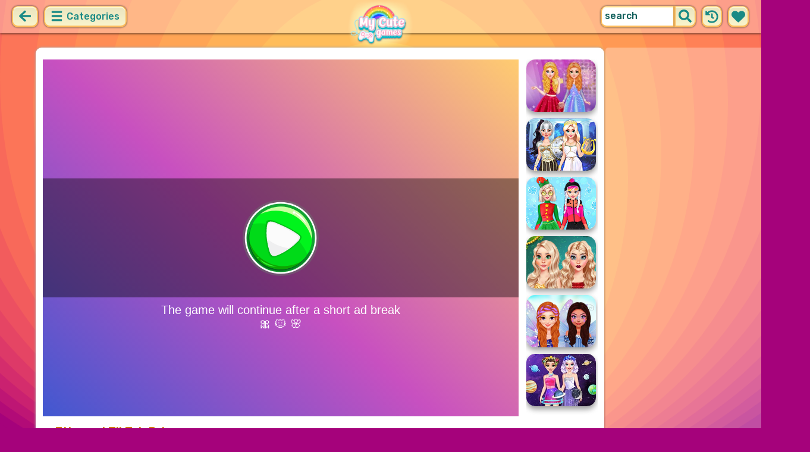

--- FILE ---
content_type: text/html; charset=UTF-8
request_url: https://mycutegames.com/game/ethereal-tiktok-princesses.html
body_size: 7864
content:
<!DOCTYPE html>
<html dir="ltr" xml:lang="en" lang="en">

<head>

    <title>Ethereal TikTok Princesses - MyCuteGames.com</title>

    <meta http-equiv="Content-Type" content="text/html; charset=UTF-8">
        <meta name="description" content="Ethereal TikTok Princesses game on MyCuteGames.com. Ethereal fashion is the definition of elegance and romanticism! It's characterized by a distinctly feminine aesthetic and these princesses are absolutely adoring it! They want to master this style, so help them create the most breathtaking looks!.">
        <link rel="canonical" href="https://mycutegames.com/game/ethereal-tiktok-princesses.html">
    <meta property="og:title" content="Ethereal TikTok Princesses">
    <meta property="og:description" content="Ethereal TikTok Princesses game on MyCuteGames.com. Ethereal fashion is the definition of elegance and romanticism! It's characterized by a distinctly feminine aesthetic and these princesses are absolutely adoring it! They want to master this style, so help them create the most breathtaking looks!.">
    <meta property="og:type" content="game">
    <meta property="og:site_name" content="MyCuteGames.com">
    <meta property="og:url" content="https://mycutegames.com/game/ethereal-tiktok-princesses.html">
    <meta property="og:image" content="https://static.witchhut.com/backup-thumbs/mcg_11781.png">

    <meta property="sg:type" content="portal">
    <meta name="viewport" content="width=device-width, initial-scale=1.0, shrink-to-fit=no, viewport-fit=cover">
    <meta name="apple-mobile-web-app-title" content="MyCuteGames.com">
    <meta name="application-name" content="MyCuteGames.com">

    <link rel="image_src" href="https://static.witchhut.com/backup-thumbs/mcg_11781.png">
    <meta name="apple-touch-fullscreen" content="yes">
    <meta name="mobile-web-app-capable" content="yes">

        <link rel="preconnect" href="https://fonts.gstatic.com" crossorigin="">
    <link rel="preload" href="https://fonts.googleapis.com/css?family=Rubik:500&display=swap" as="style" onload="this.onload=null;this.rel='stylesheet'">
    <noscript>
        <link rel="stylesheet" href="https://fonts.googleapis.com/css?family=Rubik:500&display=swap">
    </noscript>
    <link rel="preconnect" href="https://www.googletagmanager.com" crossorigin="">
    <link rel="preconnect" href="https://cdn.witchhut.com/" crossorigin="">
    <link rel="preconnect" href="https://static.witchhut.com/" crossorigin="">
    <link rel="preconnect" href="https://cdn.taptapkit.com/" crossorigin="">

    


<!-- Google tag (gtag.js) -->
<script async src="https://www.googletagmanager.com/gtag/js?id=G-Z31RZ40JRE"></script>
<script>
  window.dataLayer = window.dataLayer || [];
  function gtag(){dataLayer.push(arguments);}
  /*
  gtag('consent', 'default', {
    'ad_storage': 'denied',
    'analytics_storage': 'denied'
  });
  */
  gtag('js', new Date());
  gtag('config', 'G-Z31RZ40JRE');
</script>


                    <link rel="alternate" hreflang="x-default" href="https://mycutegames.com/game/ethereal-tiktok-princesses.html">
        
            <link rel="shortcut icon" href="https://mycutegames.com/images/website-mycutegames/favicon.ico" type="image/x-icon">
    <link href="https://mycutegames.com/css/base.css?1709040851" rel="stylesheet" type="text/css">
<link href="https://mycutegames.com/css/play.css?1666276240" rel="stylesheet" type="text/css">
<link href="https://mycutegames.com/css/base-mycutegames.css?1670422474" rel="stylesheet" type="text/css">
    <script>var SITE_URL = 'https://mycutegames.com', PLATFORM = 'desktop', AUDIENCE = 'girls', FAVORITES_COOKIE_NAME = 'favgames'; </script>
    <script src="https://mycutegames.com/js/jquery.min.js"></script>
    <script src="https://mycutegames.com/js/functions.js?1749217073"></script>

    <script>
var gameDb = { id:2202, slug:'ethereal-tiktok-princesses', name:'Ethereal TikTok Princesses', categorySlug:'princess', width:800, height:600, thumb:'https://static.witchhut.com/backup-thumbs/mcg_11781.png'};
</script>
    
<script>var GA_SID = 'mycutegames.com';</script>


            <script>window.googletag = window.googletag || {cmd: []};</script>
<script async src="https://securepubads.g.doubleclick.net/tag/js/gpt.js"></script>
<script>
	var interstitialSlot;
	googletag.cmd.push(function() {

	interstitialSlot = googletag.defineOutOfPageSlot('/4244160/witch_interstitial', googletag.enums.OutOfPageFormat.INTERSTITIAL).setTargeting('sid', 'mycutegames.com');
    if (interstitialSlot) {
      interstitialSlot.addService(googletag.pubads());
      
	googletag.pubads().addEventListener('slotOnload', function(event) {
	if (interstitialSlot === event.slot) {
	  console.log('_interload_');
	}
	});
	}

	nc_banner_rectangle = googletag.defineSlot('/4244160/witch_rectangle', [[300, 250], [336, 280]], 'div-gpt-ad-nc_banner_rectangle').setTargeting('sid', 'mycutegames.com').addService(googletag.pubads());
	nc_banner_skyscraper = googletag.defineSlot('/4244160/witch_skyscraper', [[160, 600],[300, 600]], 'div-gpt-ad-nc_banner_skyscraper').setTargeting('sid', 'mycutegames.com').addService(googletag.pubads());
	nc_banner_leaderboard = googletag.defineSlot('/4244160/witch_leaderboard', [[728, 90]], 'div-gpt-ad-nc_banner_leaderboard').setTargeting('sid', 'mycutegames.com').addService(googletag.pubads());

	if(typeof isPaidUser !== 'undefined' && isPaidUser) googletag.pubads().setTargeting('cpg', isPaidUser);
	//googletag.pubads().set("page_url", window.location.href);
        googletag.pubads().disableInitialLoad();
        	//googletag.pubads().enableLazyLoad({ fetchMarginPercent: 100,  renderMarginPercent: 0});
    googletag.pubads().enableSingleRequest();
	googletag.enableServices();
  });
</script>
    

<script async src="https://fundingchoicesmessages.google.com/i/pub-4384771068963781?ers=1" nonce="8WZN8xexBQ1kEsHXOex3BQ"></script><script nonce="8WZN8xexBQ1kEsHXOex3BQ">(function() {function signalGooglefcPresent() {if (!window.frames['googlefcPresent']) {if (document.body) {const iframe = document.createElement('iframe'); iframe.style = 'width: 0; height: 0; border: none; z-index: -1000; left: -1000px; top: -1000px;'; iframe.style.display = 'none'; iframe.name = 'googlefcPresent'; document.body.appendChild(iframe);} else {setTimeout(signalGooglefcPresent, 0);}}}signalGooglefcPresent();})();</script>

</head>

<body class="mycutegames girls desktop masonry play play season4">

	    <script type="application/ld+json">
        {
            "@context": "https://schema.org",
            "@type": "SoftwareApplication",
            "name": "Ethereal TikTok Princesses",
            "url": "https://mycutegames.com/game/ethereal-tiktok-princesses.html",
            "author": {
                "@type": "Organization",
                "name": "MyCuteGames.com"
            },
            "description": "Ethereal fashion is the definition of elegance and romanticism! It's characterized by a distinctly feminine aesthetic and these princesses are absolutely adoring it! They want to master this style, so help them create the most breathtaking looks!",
            "applicationCategory": "GameApplication",
            "operatingSystem": "any",
            "aggregateRating": {
                "@type": "AggregateRating",
                "worstRating": 0,
                "bestRating": 100,
                "ratingValue": 70,
                "ratingCount": 51            },
            "image": "https://static.witchhut.com/backup-thumbs/mcg_11781.png",
            "offers": {
                "@type": "Offer",
                "category": "free",
                "price": 0,
                "priceCurrency": "EUR"
            }
        }
	    </script>
        <script type="application/ld+json">
        {
            "@context": "https://schema.org",
            "@type": "BreadcrumbList",
            "itemListElement": [{
                "@type": "ListItem",
                "position": 1,
                "name": "Cute Games For Girls",
                "item": "https://mycutegames.com/"
            }, {
                "@type": "ListItem",
                "position": 2,
                "name": "Princess Games",
                "item": "https://mycutegames.com/princess-games.html"
            }]
        }
	    </script>
		
<div id="page">
<header>
    		<a href="https://mycutegames.com/" id="b-back-header" class="button tab-left ico left" onclick="if( document.referrer.indexOf(window.location.hostname) >= 0 && history.length > 2 ) {history.go(-1); return false;}">
		<svg xmlns="http://www.w3.org/2000/svg" viewBox="0 0 448 512"><path class="ico-bg" d="M257.5 445.1l-22.2 22.2c-9.4 9.4-24.6 9.4-33.9 0L7 273c-9.4-9.4-9.4-24.6 0-33.9L201.4 44.7c9.4-9.4 24.6-9.4 33.9 0l22.2 22.2c9.5 9.5 9.3 25-.4 34.3L136.6 216H424c13.3 0 24 10.7 24 24v32c0 13.3-10.7 24-24 24H136.6l120.5 114.8c9.8 9.3 10 24.8.4 34.3z"></path></svg>	
		</a>
    
        <div id="menu1" class="menu left">
        <nav>
            <span class="button text menu-title ico"><svg xmlns="http://www.w3.org/2000/svg" viewBox="0 0 448 512">
<path class="ico-bg" d="M405,216H44c-13.3,0-24,10.7-24,24v32c0,13.3,10.7,24,24,24l361,0c13.3,0,24-10.7,24-24v-32C429,226.7,418.3,216,405,216z"/>
<path class="ico-bg" d="M405,55.9H44c-13.3,0-24,10.7-24,24v32c0,13.3,10.7,24,24,24l361,0c13.3,0,24-10.7,24-24v-32C429,66.6,418.3,55.9,405,55.9z"/>
<path class="ico-bg" d="M405,376.1H44c-13.3,0-24,10.7-24,24v32c0,13.3,10.7,24,24,24l361,0c13.3,0,24-10.7,24-24v-32C429,386.8,418.3,376.1,405,376.1z"/>
</svg>
 Categories</span>
            <ul>
                                        <li><a href="https://mycutegames.com/new-games.html"
               class="menu-slug-new ico"><svg xmlns="http://www.w3.org/2000/svg" viewBox="0 0 40 40" ><path fill="#FFFFFF" d="m24.3 40c-0.6 0-1.3-0.1-1.9-0.2-1-0.3-1.9-0.8-2.5-1.3-0.6 0.5-1.5 0.9-2.5 1.3-0.6 0.2-1.2 0.2-1.9 0.2-1.6 0-3-0.5-3.6-0.6l-0.2-0.1c-4.7-1.6-14-14.6-11.2-24.6 1.2-4.2 5.6-8.6 12.5-8.6h0.2c1.2 0.1 2.4 0.3 3.5 0.7-0.1-1.4-0.7-6.5-0.7-6.5l8.3 0.4-0.1 0.9c2-1 4.3-1.6 6.9-1.6h0.7c0.3 0 2-0.1 2-0.1h2.2v2.4 0.1c-0.1 2.1-0.6 4.1-1.5 5.9 2.6 1.8 4.1 4.3 4.6 6.2 2.8 9.9-6.5 23-11.2 24.6l-0.2 0.1c-0.4 0.4-1.8 0.8-3.4 0.8z"/><path fill="#995F44" d="m18.6 4.4 3.1 0.2-1 7s-1.5 0-1.5-0.2c0.1-0.2-0.6-7-0.6-7z"/><path fill="#14B6A4" d="m32.6 4.2v-0.2s-1.7 0.1-1.9 0.1c-4-0.2-7.2 1-9.5 4.4-0.4 0.8-1 2.4-1.5 3.1 0 0.1 2 0.3 4.1 0.5 3.4-2.3 6.3-4.8 8.8-7.9z"/><path fill="#008E8F" d="m23.9 12c1.7 0.3 3.6 0.5 4.4 0.9 2.7-1.9 4.2-5.4 4.5-8.7-2.7 3.1-5.6 5.6-8.9 7.8z"/><path fill="#FC5458" d="m20.3 11.6v22.4c-0.6 0.5-1.4 1.7-3 2.2-1.9 0.5-3.9-0.4-4-0.4-3.6-1.2-11.3-12.2-9-20.1 0.7-2.6 3.7-6.5 9.5-6.5 1.7 0.2 3.5 0.7 4.9 1.7 0.4 0.5 0.8 0.7 1.6 0.7z"/><path fill="#FC5458" d="m20.3 11.6v22.4c-0.6 0.5-1.4 1.7-3 2.2-1.9 0.5-3.9-0.4-4-0.4-3.6-1.2-11.3-12.2-9-20.1 0.7-2.6 3.7-6.5 9.5-6.5 1.7 0.2 3.5 0.7 4.9 1.7 0.4 0.5 0.8 0.7 1.6 0.7z"/><path fill="#DD2C2C" d="m19.5 11.6v22.4c0.6 0.5 1.4 1.7 3 2.2 1.9 0.5 3.9-0.4 4-0.4 3.5-1.2 11.2-12.1 8.9-20.1-0.7-2.6-3.8-6.5-9.5-6.5-1.7 0.2-3.5 0.7-4.9 1.7-0.3 0.5-0.7 0.7-1.5 0.7z"/></svg>
 New Games</a>
        </li>
                <li><a href="https://mycutegames.com/top-rated-games.html"
               class="menu-slug-top-rated ico"><svg xmlns="http://www.w3.org/2000/svg" fill="#1a8a85" viewBox="0 0 512 512"><path d="M466.27 286.7C475.04 271.84 480 256 480 236.85c0-44.015-37.218-85.58-85.82-85.58H357.7c4.92-12.8 8.85-28.13 8.85-46.54C366.55 31.936 328.86 0 271.28 0c-61.607 0-58.093 94.933-71.76 108.6-22.747 22.747-49.615 66.447-68.76 83.4H32c-17.673 0-32 14.327-32 32v240c0 17.673 14.327 32 32 32h64c14.893 0 27.408-10.174 30.978-23.95 44.51 1 75.06 39.94 177.802 39.94H327c77.117 0 111.986-39.423 112.94-95.33 13.32-18.425 20.3-43.122 17.34-67 9.854-18.452 13.664-40.343 9-63zm-61.75 53.83c12.56 21.13 1.26 49.4-13.94 57.57 7.7 48.78-17.608 65.9-53.12 65.9h-37.82C228 464 181.61 426.17 128 426.17V240h10.92c28.36 0 67.98-70.9 94.54-97.46 28.36-28.36 18.9-75.63 37.82-94.54 47.27 0 47.27 32.98 47.27 56.73 0 39.17-28.36 56.72-28.36 94.54h104c21.1 0 37.73 18.9 37.82 37.82.1 18.9-12.82 37.8-22.27 37.8 13.49 14.555 16.37 45.236-5.2 65.62zM88 432c0 13.255-10.745 24-24 24s-24-10.745-24-24 10.745-24 24-24 24 10.745 24 24z"/></svg> Top Rated</a>
        </li>
                <li><a href="https://mycutegames.com/most-played-games.html"
               class="menu-slug-most-played ico"><svg xmlns="http://www.w3.org/2000/svg" fill="#1a8a85" viewBox="0 0 448 512"><path d="M323.56 51.2c-20.8 19.3-39.58 39.6-56.22 59.97C240.08 73.62 206.28 35.53 168 0 69.74 91.17 0 209.96 0 281.6 0 408.85 100.3 512 224 512s224-103.15 224-230.4c0-53.27-51.98-163.14-124.44-230.4zM304.1 391.85C282.43 407 255.72 416 226.86 416 154.7 416 96 368.26 96 290.75c0-38.6 24.3-72.63 72.8-130.75 6.93 7.98 98.83 125.34 98.83 125.34l58.63-66.88c4.14 6.85 7.9 13.55 11.27 19.97 27.35 52.2 15.8 118.97-33.43 153.42z"/></svg>  Most Played</a>
        </li>
                                                            <li><a href="https://mycutegames.com/exclusive-games.html" class="menu-slug-exclusive"><img
                                    src="https://mycutegames.com/images/menu-icons/ico-mycutegames.png"
                                    alt="Exclusive" width="26" height="24">Exclusive</a></li>
                                        <li><a href="https://mycutegames.com/dress-up-games.html" class="menu-slug-dress-up"><img
                                    src="https://mycutegames.com/images/menu-icons/ico-mycutegames.png"
                                    alt="Dress Up" width="26" height="24">Dress Up</a></li>
                                        <li><a href="https://mycutegames.com/princess-games.html" class="menu-slug-princess"><img
                                    src="https://mycutegames.com/images/menu-icons/ico-mycutegames.png"
                                    alt="Princess" width="26" height="24">Princess</a></li>
                                        <li><a href="https://mycutegames.com/dolls-games.html" class="menu-slug-dolls"><img
                                    src="https://mycutegames.com/images/menu-icons/ico-mycutegames.png"
                                    alt="Dolls" width="26" height="24">Dolls</a></li>
                                        <li><a href="https://mycutegames.com/frozen-games.html" class="menu-slug-frozen"><img
                                    src="https://mycutegames.com/images/menu-icons/ico-mycutegames.png"
                                    alt="Frozen" width="26" height="24">Frozen</a></li>
                                        <li><a href="https://mycutegames.com/monster-high-games.html" class="menu-slug-monster-high"><img
                                    src="https://mycutegames.com/images/menu-icons/ico-mycutegames.png"
                                    alt="Monster High" width="26" height="24">Monster High</a></li>
                                        <li><a href="https://mycutegames.com/my-little-pony-games.html" class="menu-slug-my-little-pony"><img
                                    src="https://mycutegames.com/images/menu-icons/ico-mycutegames.png"
                                    alt="My Little Pony" width="26" height="24">My Little Pony</a></li>
                                        <li><a href="https://mycutegames.com/ever-after-high-games.html" class="menu-slug-ever-after-high"><img
                                    src="https://mycutegames.com/images/menu-icons/ico-mycutegames.png"
                                    alt="Ever After High" width="26" height="24">Ever After High</a></li>
                                        <li><a href="https://mycutegames.com/makeup-games.html" class="menu-slug-makeup"><img
                                    src="https://mycutegames.com/images/menu-icons/ico-mycutegames.png"
                                    alt="Makeup" width="26" height="24">Makeup</a></li>
                                        <li><a href="https://mycutegames.com/hair-games.html" class="menu-slug-hair"><img
                                    src="https://mycutegames.com/images/menu-icons/ico-mycutegames.png"
                                    alt="Hair" width="26" height="24">Hair</a></li>
                                        <li><a href="https://mycutegames.com/baby-hazel-games.html" class="menu-slug-baby-hazel"><img
                                    src="https://mycutegames.com/images/menu-icons/ico-mycutegames.png"
                                    alt="Baby Hazel" width="26" height="24">Baby Hazel</a></li>
                                        <li><a href="https://mycutegames.com/doctor-games.html" class="menu-slug-doctor"><img
                                    src="https://mycutegames.com/images/menu-icons/ico-mycutegames.png"
                                    alt="Doctor" width="26" height="24">Doctor</a></li>
                                        <li><a href="https://mycutegames.com/design-games.html" class="menu-slug-design"><img
                                    src="https://mycutegames.com/images/menu-icons/ico-mycutegames.png"
                                    alt="Design" width="26" height="24">Design</a></li>
                                        <li><a href="https://mycutegames.com/tom-and-angela-games.html" class="menu-slug-tom-and-angela"><img
                                    src="https://mycutegames.com/images/menu-icons/ico-mycutegames.png"
                                    alt="Tom and Angela" width="26" height="24">Tom and Angela</a></li>
                                        <li><a href="https://mycutegames.com/wedding-games.html" class="menu-slug-wedding"><img
                                    src="https://mycutegames.com/images/menu-icons/ico-mycutegames.png"
                                    alt="Wedding" width="26" height="24">Wedding</a></li>
                                        <li><a href="https://mycutegames.com/cleaning-games.html" class="menu-slug-cleaning"><img
                                    src="https://mycutegames.com/images/menu-icons/ico-mycutegames.png"
                                    alt="Cleaning" width="26" height="24">Cleaning</a></li>
                                        <li><a href="https://mycutegames.com/management-games.html" class="menu-slug-management"><img
                                    src="https://mycutegames.com/images/menu-icons/ico-mycutegames.png"
                                    alt="Management" width="26" height="24">Management</a></li>
                                        <li><a href="https://mycutegames.com/puzzle-games.html" class="menu-slug-puzzle"><img
                                    src="https://mycutegames.com/images/menu-icons/ico-mycutegames.png"
                                    alt="Puzzle" width="26" height="24">Puzzle</a></li>
                                        <li><a href="https://mycutegames.com/hidden-games.html" class="menu-slug-hidden"><img
                                    src="https://mycutegames.com/images/menu-icons/ico-mycutegames.png"
                                    alt="Hidden" width="26" height="24">Hidden</a></li>
                                        <li><a href="https://mycutegames.com/fashion-games.html" class="menu-slug-fashion"><img
                                    src="https://mycutegames.com/images/menu-icons/ico-mycutegames.png"
                                    alt="Fashion" width="26" height="24">Fashion</a></li>
                                </ul>
        </nav>
    </div><!--#menu-->
                            
        	<div id="search" class="right">
        <div class="button square ico left mobile-only" onclick="hideMobileSearch();">
		<svg xmlns="http://www.w3.org/2000/svg" viewBox="0 0 352 512"><path d="M242.72 256l100.07-100.07c12.28-12.28 12.28-32.19 0-44.48l-22.24-22.24c-12.28-12.28-32.19-12.28-44.48 0L176 189.28 75.93 89.21c-12.28-12.28-32.19-12.28-44.48 0L9.21 111.45c-12.28 12.28-12.28 32.19 0 44.48L109.28 256 9.21 356.07c-12.28 12.28-12.28 32.19 0 44.48l22.24 22.24c12.28 12.28 32.2 12.28 44.48 0L176 322.72l100.07 100.07c12.28 12.28 32.2 12.28 44.48 0l22.24-22.24c12.28-12.28 12.28-32.19 0-44.48L242.72 256z"></path></svg>		</div>
    	<form action="https://mycutegames.com/index.php" method="GET">
                		<input type="hidden" name="f" value="1">
    		<input type="hidden" name="lang" value="en">
        	<input type="text" name="s" value="search" id="search-field" aria-label="search field" class="left" autocomplete="off">
            <button type="submit" class="ico left" id="button-submit-search" aria-label="search button">
            <svg xmlns="http://www.w3.org/2000/svg" viewBox="0 0 512 512"><path class="ico-bg" d="M505 442.7L405.3 343c-4.5-4.5-10.6-7-17-7H372c27.6-35.3 44-79.7 44-128C416 93.1 322.9 0 208 0S0 93.1 0 208s93.1 208 208 208c48.3 0 92.7-16.4 128-44v16.3c0 6.4 2.5 12.5 7 17l99.7 99.7c9.4 9.4 24.6 9.4 33.9 0l28.3-28.3c9.4-9.4 9.4-24.6.1-34zM208 336c-70.7 0-128-57.2-128-128 0-70.7 57.2-128 128-128 70.7 0 128 57.2 128 128 0 70.7-57.2 128-128 128z"/></svg>			</button>
        </form>
        <div id="show-recently-played" class="button square ico left" title="Recently played games">
		<svg xmlns="http://www.w3.org/2000/svg" fill="#1a8a85" viewBox="0 0 512 512"><path d="M504 255.53C504.253 392.17 392.82 503.903 256.18 504c-59.015.042-113.223-20.53-155.822-54.91-11.077-8.94-11.905-25.54-1.84-35.607l11.267-11.267c8.61-8.61 22.353-9.55 31.89-1.984C173.062 425.135 212.78 440 256 440c101.705 0 184-82.31 184-184 0-101.705-82.31-184-184-184-48.814 0-93.15 18.97-126.068 49.932l50.754 50.754c10.08 10.08 2.94 27.314-11.313 27.314H24c-8.837 0-16-7.163-16-16V38.627c0-14.254 17.234-21.393 27.314-11.314l49.372 49.372C129.21 34.136 189.552 8 256 8c136.8 0 247.747 110.78 248 247.53zm-180.912 78.784l9.823-12.63c8.138-10.463 6.253-25.542-4.2-33.68L288 256.35V152c0-13.255-10.745-24-24-24h-16c-13.255 0-24 10.745-24 24v135.65l65.41 50.874c10.463 8.137 25.54 6.253 33.68-4.2z"/></svg>		</div>
        <div id="show-your-favorite" class="button square ico left" title="Your favorite games">
		<svg xmlns="http://www.w3.org/2000/svg" fill="#1a8a85" viewBox="0 0 512 512"><path d="M462.3 62.6C407.5 15.9 326 24.3 275.7 76.2L256 96.5l-19.7-20.3C186.1 24.3 104.5 15.9 49.7 62.6c-62.8 53.6-66.1 149.8-9.9 207.9l193.5 199.8c12.5 12.9 32.8 12.9 45.3 0l193.5-199.8c56.3-58.1 53-154.3-9.8-207.9z"/></svg>		</div>
      <div id="search-result" class="sidelist-thumb-text"></div>
	 </div><!--#search-->

    
    	<div id="logo-top"><a href="https://mycutegames.com/"  title="GIRL GAMES"><img src="https://mycutegames.com/images/website-mycutegames/logo.png" alt="MyCuteGames.com Logo"></a></div>
    </header>


<div id="body">


    <section>
			    <aside>
	        <div id="tabs-game" class="left">
	        <a href="#" id="thumbsup" onclick='return rateGame(1,"ethereal-tiktok-princesses")' title="I like it"><img src="https://mycutegames.com/images/tab-like.png" alt="I like it" width="34" height="33"></a>
	        <a href="#" id="thumbsdown" onclick='return rateGame(0,"ethereal-tiktok-princesses")' title="I don't like it"><img src="https://mycutegames.com/images/tab-dislike.png" alt="I don't like it" width="34" height="33"></a>
	        <script>if(0) $("#thumbsup, #thumbsdown").hide();</script>
	        <a href="#" rel="nofollow" id="favorite" onclick='$.ajax({type:"GET", url: "https://mycutegames.com/includes/ajax.favoriteGame.php?id=2202", dataType: "script"}); return false;' title="Add Favorite" data-title-remove="Remove Favorite"><img id="img-favorite" src="https://mycutegames.com/images/tab-favorite-girls.png" alt="Add Favorite" width="34" height="33"></a>
	        <a href="https://mycutegames.com/princess-games.html" class="tab-more desktop-only" ><img src="https://mycutegames.com/images/tab-favorite-boys.png" alt="more games" width="34" height="33">more games</a>
			</div><!--#tabs-game-->
	    </aside>

		<div id="game-area">

	    <aside>
	    
        <div id="side-games">
		<a href="https://mycutegames.com/game/beauty-makeover-princesses-prom-night.html" title="Play Beauty Makeover: Princesses Prom Night" class="thumb small  t"><img src="https://static.witchhut.com/thumbs/beauty-makeover-princesses-prom-night/thumb_180x135.jpg" alt="Beauty Makeover: Princesses Prom Night">
		<span class="game-name">Beauty Makeover: Princesses Prom Night<br></span></a>
<a href="https://mycutegames.com/game/princess-mythic-hashtag-challenge.html" title="Play Princess Mythic Hashtag Challenge" class="thumb small  t"><img src="https://static.witchhut.com/thumbs/princess-mythic-hashtag-challenge/thumb_180x135.jpg" alt="Princess Mythic Hashtag Challenge">
		<span class="game-name">Princess Mythic Hashtag Challenge<br></span></a>
<a href="https://mycutegames.com/game/winter-vacation-hashtag-challenge.html" title="Play Winter Vacation #Hashtag Challenge" class="thumb small  t"><img src="https://static.witchhut.com/thumbs/winter-vacation-hashtag-challenge/thumb_180x135.jpg" alt="Winter Vacation #Hashtag Challenge">
		<span class="game-name">Winter Vacation #Hashtag Challenge<br></span></a>
<a href="https://mycutegames.com/game/from-messy-to-glam-xmas-party-makeover.html" title="Play From Messy to #Glam: Xmas Party Makeover" class="thumb small  t"><img src="https://static.witchhut.com/thumbs/from-messy-to-glam-xmas-party-makeover/thumb_180x135.jpg" alt="From Messy to #Glam: Xmas Party Makeover">
		<span class="game-name">From Messy to #Glam: Xmas Party Makeover<br></span></a>
<a href="https://mycutegames.com/game/get-ready-with-me-fairy-fashion-fantasy.html" title="Play Get Ready With Me: Fairy Fashion Fantasy" class="thumb small  t"><img src="https://static.witchhut.com/thumbs/get-ready-with-me-fairy-fashion-fantasy/thumb_180x135.jpg" alt="Get Ready With Me: Fairy Fashion Fantasy">
		<span class="game-name">Get Ready With Me: Fairy Fashion Fantasy<br></span></a>
<a href="https://mycutegames.com/game/solar-system-hashtag-challenge.html" title="Play Solar System #Hashtag Challenge" class="thumb small  t"><img src="https://static.witchhut.com/thumbs/solar-system-hashtag-challenge/thumb_180x135.jpg" alt="Solar System #Hashtag Challenge">
		<span class="game-name">Solar System #Hashtag Challenge<br></span></a>
        </div><!--#side-games-->
    	</aside>

				<aside class="adSkyscraperEx-w">
	        <div class="adSkyscraperEx">
	        <div id='div-gpt-ad-nc_banner_rectangle'><script>googletag.cmd.push( function() {googletag.display('div-gpt-ad-nc_banner_rectangle');} )</script></div>
	        <br>
	        <div id='div-gpt-ad-nc_banner_skyscraper'><script>googletag.cmd.push( function() {googletag.display('div-gpt-ad-nc_banner_skyscraper');} )</script></div>
			</div>
	    </aside>

		<div id="game-wrapper" style="width:800px; height:600px; overflow:hidden;">

		<div id="game-content">
		
	            <iframe id="game-iframe" src="//bitent.com/html5/ethereal_tiktok_princesses/" width="800" height="600" style="width:800px; height:600px; overflow:hidden;" allow="autoplay; fullscreen"></iframe>

		
		</div>
		<script>if(typeof wthPlayer != 'undefined') wthPlayer.gameDivLoadedFlag = true;</script>
		</div>
		<br>
	    
	  	<div class="clear"></div>

		<h1 class="breadcrumbs" style="border-bottom:2px solid #e8bd7f;">Ethereal TikTok Princesses</h1>

				<a href="/contact/index.php?gslug=ethereal-tiktok-princesses" target="_blank" style="position:absolute; margin-top:-10px; margin-left:20px; text-decoration:none; color:dimgray; font-size: 12px;" rel="nofollow">[ Send Game Feedback ]</a>

		<div class="adLeaderboard" style="background-color: #eee; border-radius:10px; padding-top:10px; width: 100%; height: 100px; text-align: center; margin-top: 50px;">
	        <div id='div-gpt-ad-nc_banner_leaderboard'><script>googletag.cmd.push( function() {googletag.display('div-gpt-ad-nc_banner_leaderboard');} )</script></div>
		</div>

				
		<div class="clear"></div>

	  	<article>

		

	        <div id="about">
	            <div id="left-half">
	               	Rating: 70% <span class="rated-empty"><span class="rated-full" style="width:70%"></span></span>
	               	<br><br>
	                <div class="tag-cloud">
					<a href="https://mycutegames.com/princess-games.html" class="tag-category">princess</a> <a href="https://mycutegames.com/fashion-games.html" class="tag-category">fashion</a> <a href="https://mycutegames.com/dress-up-games.html" class="tag-category">dress up</a> <a href="https://mycutegames.com/outfit-games.html" >outfit</a> 					</div>
						            </div>
	            <div id="right-half">
	            		                Ethereal fashion is the definition of elegance and romanticism! It's characterized by a distinctly feminine aesthetic and these princesses are absolutely adoring it! They want to master this style, so help them create the most breathtaking looks!	                
                    

                    <br><br><br><a class="big20" href="https://www.witchhut.com/html5-games/ethereal-tiktok-princesses.html" target="_blank" rel="nofollow noopener noreferrer"> +Add this game to your website</a>

                    	            </div>
	        </div><!--#about-->
			<div class="article-title">
			
				<h2><a href="https://mycutegames.com/" title="Back to Home">Cute Games For Girls</a> &raquo;
				<a href="https://mycutegames.com/princess-games.html">Princess Games</a> &raquo;
				Ethereal TikTok Princesses</h2><br><br>
			
		</div>
				</article>
	    <div class="clear"></div>
		</div>

				</section>
<script>
if(typeof googletag!='undefined')
	googletag.cmd.push(function() {	if (interstitialSlot) { googletag.display(interstitialSlot); console.log('_interset_'); }});
</script>
	<div class="clear"></div>
	
<footer>
	<div id="footer">
		&copy;MyCuteGames.com | <a href="https://mycutegames.com/terms-of-use.html" target="_blank">Terms of Use</a> | <a href="https://mycutegames.com/privacy-policy.html" target="_blank">Privacy Policy</a> | <a href="https://mycutegames.com/cookie-policy.html" target="_blank">Cookie Policy</a> | <a href="https://mycutegames.com/contact/index.php" target="_blank">Contact</a>

	    </div><!--#footer-->
</footer>
	<div class="clear"></div>
</div><!--#body-->
</div><!--#page-->

<div id="website-fader" class="website-fader"></div>


<script src="https://cdn.taptapkit.com/sdk/ttksdk.js?20251021132210_8638664f" async></script>



<script defer src="https://static.cloudflareinsights.com/beacon.min.js/vcd15cbe7772f49c399c6a5babf22c1241717689176015" integrity="sha512-ZpsOmlRQV6y907TI0dKBHq9Md29nnaEIPlkf84rnaERnq6zvWvPUqr2ft8M1aS28oN72PdrCzSjY4U6VaAw1EQ==" data-cf-beacon='{"version":"2024.11.0","token":"dfa6c60517f5416699046f91f75e0fdd","server_timing":{"name":{"cfCacheStatus":true,"cfEdge":true,"cfExtPri":true,"cfL4":true,"cfOrigin":true,"cfSpeedBrain":true},"location_startswith":null}}' crossorigin="anonymous"></script>
</body>
</html>


--- FILE ---
content_type: text/html; charset=utf-8
request_url: https://www.google.com/recaptcha/api2/aframe
body_size: 257
content:
<!DOCTYPE HTML><html><head><meta http-equiv="content-type" content="text/html; charset=UTF-8"></head><body><script nonce="p4Kr1Qh08Uc8-AHzt0GiEw">/** Anti-fraud and anti-abuse applications only. See google.com/recaptcha */ try{var clients={'sodar':'https://pagead2.googlesyndication.com/pagead/sodar?'};window.addEventListener("message",function(a){try{if(a.source===window.parent){var b=JSON.parse(a.data);var c=clients[b['id']];if(c){var d=document.createElement('img');d.src=c+b['params']+'&rc='+(localStorage.getItem("rc::a")?sessionStorage.getItem("rc::b"):"");window.document.body.appendChild(d);sessionStorage.setItem("rc::e",parseInt(sessionStorage.getItem("rc::e")||0)+1);localStorage.setItem("rc::h",'1762246862345');}}}catch(b){}});window.parent.postMessage("_grecaptcha_ready", "*");}catch(b){}</script></body></html>

--- FILE ---
content_type: text/css
request_url: https://mycutegames.com/css/base-mycutegames.css?1670422474
body_size: 798
content:
html
{
    background-color: #A5027B;
    background-image: url("data:image/svg+xml,%3Csvg xmlns='http://www.w3.org/2000/svg' viewBox='0 0 1600 900'%3E%3Cg stroke='%23FFF' stroke-width='0'%3E%3Ccircle fill='%23a5027b' cx='800' cy='-378' r='1500'/%3E%3Cellipse fill='%23b20b77' cx='800' cy='-324' rx='1430' ry='1438'/%3E%3Cellipse fill='%23be1674' cx='800' cy='-270' rx='1360' ry='1376'/%3E%3Cellipse fill='%23ca2170' cx='800' cy='-216' rx='1290' ry='1315'/%3E%3Cellipse fill='%23d42d6c' cx='800' cy='-162' rx='1220' ry='1253'/%3E%3Cellipse fill='%23dd3968' cx='800' cy='-108' rx='1150' ry='1192'/%3E%3Cellipse fill='%23e54564' cx='800' cy='-54' rx='1080' ry='1130'/%3E%3Cellipse fill='%23ec5061' cx='800' cy='0' rx='1010' ry='1068'/%3E%3Cellipse fill='%23f25c5d' cx='800' cy='54' rx='940' ry='1007'/%3E%3Cellipse fill='%23f8695a' cx='800' cy='108' rx='870' ry='945'/%3E%3Cellipse fill='%23fc7558' cx='800' cy='162' rx='800' ry='884'/%3E%3Cellipse fill='%23ff8156' cx='800' cy='216' rx='730' ry='822'/%3E%3Cellipse fill='%23ff8d55' cx='800' cy='270' rx='660' ry='760'/%3E%3Cellipse fill='%23ff9954' cx='800' cy='324' rx='590' ry='699'/%3E%3Cellipse fill='%23ffa555' cx='800' cy='378' rx='520' ry='637'/%3E%3Cellipse fill='%23ffb157' cx='800' cy='432' rx='450' ry='576'/%3E%3Cellipse fill='%23ffbd5a' cx='800' cy='486' rx='380' ry='514'/%3E%3Cellipse fill='%23ffc95f' cx='800' cy='540' rx='310' ry='452'/%3E%3Cellipse fill='%23ffd565' cx='800' cy='594' rx='240' ry='391'/%3E%3Cellipse fill='%23ffe16d' cx='800' cy='648' rx='170' ry='329'/%3E%3Cellipse fill='%23ffed76' cx='800' cy='702' rx='100' ry='268'/%3E%3Cellipse fill='%23fff880' cx='800' cy='756' rx='30' ry='206'/%3E%3C/g%3E%3C/svg%3E");
    background-attachment: fixed;
    background-size: cover;
    background-position: center; 
}
.desktop.masonry #logo-top a, .desktop.masonry #logo-top img {width:110px; margin-top:-5px;}

.desktop #game-list #logo { background:url("../images/website-mycutegames/logo-girl.png") 50% 50% no-repeat; background-size: contain;}
.desktop #game-list #logo { grid-row: 1/span 2; grid-column: 1/span 2; border-radius: 0px; text-align: center; }

.mobile #game-list #logo{ background-size: 12rem;  width:auto; height: 9rem;  margin: 0.5rem auto 5rem; }

.desktop.masonry.play #body{ border-bottom-left-radius:0px; border-bottom-right-radius:0px;}

.mobile #game-list #logo { background-image:url("../images/website-mycutegames/logo-girl.png");}

.desktop.masonry #game-list h1 { color: #ffffff; }

.desktop .thumb, .desktop .thumb video { border-radius:15px; -webkit-border-radius:15px; }
/*.desktop .thumb:hover img {width:120%; height:120%;}*/
.thumb { border: 0!important; }

.mobile .thumb .game-name, .mobile #game-list h1 {color: #ffffff;}

.masonry.list #body .sidelist-thumb-text {grid-row: 3/span 3;}
.masonry.list #body .sidelist-thumb-text a { width:180px; height:33px; border-width: 0px; background:rgba(81, 21, 93, 0.24); color: #ffffff; }
.masonry.list #body .sidelist-thumb-text a:hover {background:rgba(255,255,255,.3); }

.tag-cloud a:hover {background-color:#ff4384;}
.tag-cloud a {border-color: #ffc8dc;}

#footer, #footer a {padding-bottom: 20px; color: rgb(68, 68, 68);}

.page-text-bg {color: rgb(68, 68, 68); overflow:auto; text-align: left; float: left;}
.page-text {font-size: 14px; line-height: normal;}
.page-text a {color: rgb(0, 0, 0); text-decoration: none;}
.page-text h2 {color: rgb(51, 51, 51); font-size: 16px;}

a .badge { right: auto; left:0; background: url(../images/website-mycutegames/badge-popular.png) no-repeat 50% 50%; width: 67px; height: 69px; -webkit-filter: drop-shadow(0px 2px 11px rgba(0,0,0,0.5));box-shadow:none;}
a .badge:after{display:none;}
a.new .badge {  background: url(../images/website-mycutegames/badge-new.png) no-repeat 50% 50%; }
a.recently-played .badge { background: url(../images/website-mycutegames/badge-recently-played.png) no-repeat 50% 50%;}

--- FILE ---
content_type: text/javascript
request_url: https://bitent.com/html5/ethereal_tiktok_princesses/app.js
body_size: 33021
content:
(function(_0x125611,_0x213e63){function _0xcb35d8(_0x20a45d,_0x1db0e5,_0x9df717,_0x2300ab,_0x49f3bf){return _0x289e(_0x20a45d- -0xfe,_0x1db0e5);}var _0x531afe=_0x125611();function _0x5803b2(_0x16c8d5,_0x25d912,_0x1d354d,_0x5cf02b,_0x1740fd){return _0x289e(_0x5cf02b-0x2ac,_0x25d912);}function _0xcea033(_0x2c9d03,_0x173d3d,_0x817ddf,_0x62912f,_0x3aade0){return _0x289e(_0x3aade0- -0x170,_0x2c9d03);}function _0x4042f5(_0x5170ca,_0x265311,_0x5dc0a3,_0x474c29,_0x5708f2){return _0x289e(_0x474c29-0x16e,_0x5708f2);}function _0x536af2(_0x3d4a2e,_0x596ba4,_0x152dbe,_0x33ec1,_0x2eea45){return _0x289e(_0x2eea45-0x300,_0x152dbe);}while(!![]){try{var _0x1ba9af=parseInt(_0x5803b2(0x663,0x57c,0x69d,0x660,0x705))/(0x1193+0x1ac2+-0x2c54)*(parseInt(_0x5803b2(0x4c2,0x3e9,0x3a9,0x48a,0x409))/(0x1*0x37a+-0xdfc+-0x2a1*-0x4))+-parseInt(_0xcb35d8(0x275,0x210,0x284,0x1c2,0x313))/(-0x2*-0x218+0xd6+0x503*-0x1)+-parseInt(_0x5803b2(0x591,0x6c6,0x65f,0x606,0x5ab))/(0x235e+-0x2*-0x3a+-0x23ce*0x1)*(-parseInt(_0x4042f5(0x2b3,0x48c,0x3e1,0x3a6,0x2d6))/(-0x241f+0x1*-0x268d+0x4ab1))+-parseInt(_0x5803b2(0x514,0x573,0x50e,0x5ee,0x543))/(0xc5e+-0x19b4+0xd5c)+-parseInt(_0x536af2(0x66e,0x5fd,0x750,0x613,0x672))/(-0x1e40+0x1*0x24d+0x1bfa)+-parseInt(_0xcb35d8(0x173,0x13e,0x1da,0x270,0x1ae))/(0x23ce+0x2550+-0x4916)*(parseInt(_0x536af2(0x5bf,0x567,0x52b,0x534,0x525))/(0x15b0+0x1*-0x1ba3+0x5fc*0x1))+parseInt(_0x5803b2(0x689,0x57b,0x4c3,0x591,0x581))/(-0xe04+0x12*0x147+0x478*-0x2)*(parseInt(_0xcea033(-0x49,0x134,0x198,0xb2,0xaf))/(0x3*-0x48c+-0xd00+0x1aaf));if(_0x1ba9af===_0x213e63)break;else _0x531afe['push'](_0x531afe['shift']());}catch(_0x295f04){_0x531afe['push'](_0x531afe['shift']());}}}(_0x3459,0x1*0x28f0f+0x40af*-0x3+-0x25e*-0x11));var _0x12aab2=function(){var _0x53f6={};_0x53f6[_0x303450(0x62b,0x6db,0x56d,0x608,0x61d)]=function(_0x16a0f3,_0xb355a5){return _0x16a0f3/_0xb355a5;};function _0x28a4e8(_0x5a9826,_0xfacf43,_0x2c15a7,_0x52a1c9,_0x5646b0){return _0x289e(_0x5646b0- -0x9,_0x2c15a7);}_0x53f6[_0x303450(0x706,0x5cc,0x556,0x592,0x626)]=function(_0x1607bf,_0x9d1457){return _0x1607bf*_0x9d1457;},_0x53f6[_0x3f86c0(0x414,0x48a,0x448,0x4eb,0x526)]=function(_0xefba00,_0x28acb6){return _0xefba00>_0x28acb6;},_0x53f6[_0x50783a(0x389,0x506,0x39e,0x43f,0x4f7)]=function(_0x297fea,_0x335ec1){return _0x297fea/_0x335ec1;},_0x53f6[_0x50783a(0x4b3,0x505,0x46c,0x41b,0x48e)]=function(_0x19f93c,_0x5572cc){return _0x19f93c*_0x5572cc;},_0x53f6[_0x331521(0x53d,0x5d0,0x686,0x582,0x526)]=function(_0x5171f0,_0x3d5da9){return _0x5171f0*_0x3d5da9;},_0x53f6[_0x3f86c0(0x3ee,0x43d,0x4f2,0x43e,0x3e5)]=function(_0x80491e,_0x314348){return _0x80491e/_0x314348;},_0x53f6[_0x50783a(0x397,0x401,0x3e8,0x3c8,0x3c7)]=function(_0xecfe1c,_0x58403e){return _0xecfe1c===_0x58403e;},_0x53f6[_0x3f86c0(0x34f,0x35b,0x2f8,0x42e,0x2bd)]=_0x3f86c0(0x54e,0x451,0x3e2,0x35e,0x517),_0x53f6[_0x303450(0x644,0x598,0x587,0x516,0x53d)]=function(_0x855eff,_0x3ad555){return _0x855eff!==_0x3ad555;},_0x53f6[_0x303450(0x59a,0x59d,0x580,0x505,0x59e)]=_0x303450(0x62f,0x66a,0x728,0x70b,0x641),_0x53f6[_0x303450(0x3db,0x4e6,0x4e4,0x3d9,0x4bc)]=_0x331521(0x718,0x5b6,0x6b2,0x63a,0x553),_0x53f6[_0x331521(0x5fe,0x461,0x536,0x4fd,0x543)]=function(_0x18ad7f,_0x1bbe59){return _0x18ad7f!==_0x1bbe59;},_0x53f6[_0x331521(0x580,0x786,0x5e0,0x684,0x59f)]=_0x331521(0x550,0x540,0x625,0x5f6,0x5a7),_0x53f6[_0x303450(0x50f,0x67b,0x4a7,0x4c0,0x580)]=_0x50783a(0x55b,0x516,0x54a,0x58a,0x690);function _0x3f86c0(_0x2f0871,_0x597b1f,_0x49cf62,_0x240b57,_0x2573ea){return _0x289e(_0x597b1f-0x144,_0x2573ea);}function _0x303450(_0xde5cac,_0x1b9b3c,_0x3539ac,_0x5136ac,_0x4c0ee2){return _0x289e(_0x4c0ee2-0x28f,_0x1b9b3c);}function _0x331521(_0x2a773e,_0x33bb33,_0x113edb,_0x2163d1,_0x3c8056){return _0x289e(_0x2163d1-0x332,_0x113edb);}var _0x573ff0=_0x53f6,_0x518efc=!![];function _0x50783a(_0x28ebd1,_0x5cd0d6,_0x3aabab,_0x1767f8,_0x4cfdc){return _0x289e(_0x1767f8-0x1ec,_0x3aabab);}return function(_0x25e68a,_0x4b763f){function _0x20b780(_0x40eea8,_0x5af983,_0x19ab64,_0x2f11a7,_0x2c6c9e){return _0x50783a(_0x40eea8-0x168,_0x5af983-0x1e9,_0x2f11a7,_0x40eea8- -0x87,_0x2c6c9e-0x14e);}function _0x5012cd(_0x33d477,_0xc5496e,_0x234cc0,_0x32a8b3,_0x4cc9f0){return _0x50783a(_0x33d477-0x2a,_0xc5496e-0x1e8,_0x234cc0,_0x32a8b3-0x19,_0x4cc9f0-0x133);}var _0x285b22={'kPgTV':function(_0x14e85d,_0x137537){function _0x3d54ae(_0xc12fae,_0x7283f7,_0x135ba7,_0x18545c,_0x3d2488){return _0x289e(_0x18545c-0x203,_0x3d2488);}return _0x573ff0[_0x3d54ae(0x5a2,0x64d,0x470,0x549,0x56e)](_0x14e85d,_0x137537);},'SzFyG':function(_0x2b40f8,_0x1a76e1){function _0x3043ad(_0x24a0c4,_0x5d1da6,_0x392b3b,_0x25f71b,_0x157a55){return _0x289e(_0x25f71b-0xe4,_0x392b3b);}return _0x573ff0[_0x3043ad(0x3b2,0x2d8,0x379,0x337,0x39e)](_0x2b40f8,_0x1a76e1);},'DLaet':function(_0x443957,_0x315fca){function _0x31c4c8(_0x1b4a11,_0x1b157c,_0x4b9b25,_0x4c2f66,_0xa74586){return _0x289e(_0xa74586- -0x153,_0x4b9b25);}return _0x573ff0[_0x31c4c8(0xf0,0x1eb,0x25,0x121,0x100)](_0x443957,_0x315fca);},'hdLRm':function(_0x31173b,_0x2075d0){function _0x442d44(_0x26c247,_0x1ecfc2,_0x4de3a4,_0x15e07e,_0x26792b){return _0x289e(_0x4de3a4- -0x2f0,_0x1ecfc2);}return _0x573ff0[_0x442d44(-0xe5,0x3a,-0xc1,-0x45,-0x44)](_0x31173b,_0x2075d0);},'AzraB':function(_0xbcbf00,_0x405d6e){function _0x27b9bb(_0x1e4bd3,_0x32ed59,_0x216094,_0x3630de,_0x577ea9){return _0x289e(_0x216094- -0x27,_0x577ea9);}return _0x573ff0[_0x27b9bb(0x1b9,0x128,0x22c,0x31a,0x217)](_0xbcbf00,_0x405d6e);},'JHuxq':function(_0xcb2644,_0x169440){function _0x494aa9(_0x153c5d,_0x115d38,_0x4198f0,_0x547166,_0xc6509b){return _0x289e(_0x153c5d- -0xf4,_0x4198f0);}return _0x573ff0[_0x494aa9(0x15c,0x14e,0x148,0x1a0,0x105)](_0xcb2644,_0x169440);},'zezjY':function(_0x33f74b,_0x200010){function _0x2de13f(_0x23c783,_0xa553b9,_0x3dd028,_0x298a83,_0x236d83){return _0x289e(_0x3dd028- -0x52,_0x236d83);}return _0x573ff0[_0x2de13f(0x240,0x33e,0x2a7,0x334,0x279)](_0x33f74b,_0x200010);},'qjBwQ':function(_0x3919d3,_0x3fc88b){function _0x4a6e88(_0x494dd6,_0x5f5c60,_0x580506,_0x17d095,_0x3c04fa){return _0x289e(_0x5f5c60-0x28c,_0x17d095);}return _0x573ff0[_0x4a6e88(0x3e8,0x4dc,0x51c,0x4f8,0x465)](_0x3919d3,_0x3fc88b);},'MIeLQ':function(_0x2d0262,_0x5eb9b8){function _0x85cf07(_0x36faf8,_0x11d6fc,_0x55ba99,_0x55e2ef,_0x4b8aa7){return _0x289e(_0x4b8aa7-0x10b,_0x11d6fc);}return _0x573ff0[_0x85cf07(0x1fb,0x251,0x368,0x3ad,0x2e7)](_0x2d0262,_0x5eb9b8);},'WWGuO':_0x573ff0[_0x292da3(0x87,0x3c,0x1e,0x102,0xec)],'ITVGS':function(_0x1688f7,_0x2279d9){function _0x143e4c(_0x3947cc,_0x13a88a,_0x24a38b,_0x2846cb,_0x2816e2){return _0x292da3(_0x3947cc,_0x13a88a-0x49,_0x24a38b-0x17,_0x2846cb-0x1b3,_0x2816e2- -0x165);}return _0x573ff0[_0x143e4c(0x111,0xec,0x22,-0x84,0x1e)](_0x1688f7,_0x2279d9);},'zoquW':_0x573ff0[_0x292da3(0x12d,0x2dc,0x18c,0x289,0x1e4)],'FcqYJ':_0x573ff0[_0x493811(-0x181,-0x10d,-0xa0,-0x89,-0x87)]};function _0x292da3(_0x166ea0,_0x258535,_0xdb4d43,_0x560c3b,_0x206591){return _0x331521(_0x166ea0-0xce,_0x258535-0xfd,_0x166ea0,_0x206591- -0x45d,_0x206591-0x16b);}function _0x493811(_0x380052,_0x36e68c,_0x40485a,_0x38e88b,_0x17b145){return _0x50783a(_0x380052-0x146,_0x36e68c-0x44,_0x38e88b,_0x17b145- -0x4a0,_0x17b145-0x5a);}function _0x50604d(_0x5519de,_0x3c69dc,_0x36096a,_0x310c71,_0x501d78){return _0x50783a(_0x5519de-0x1cd,_0x3c69dc-0x130,_0x3c69dc,_0x310c71- -0x1dc,_0x501d78-0x19);}if(_0x573ff0[_0x20b780(0x330,0x26c,0x340,0x419,0x3ff)](_0x573ff0[_0x5012cd(0x60f,0x65a,0x55a,0x557,0x650)],_0x573ff0[_0x20b780(0x456,0x481,0x392,0x54c,0x3fc)])){var _0x1adefc=_0x518efc?function(){function _0x1d989a(_0x3414d2,_0x35bcec,_0x464f2f,_0x10d6ef,_0x27e43a){return _0x50604d(_0x3414d2-0x1c5,_0x35bcec,_0x464f2f-0x169,_0x3414d2- -0x281,_0x27e43a-0x1d3);}function _0xc77355(_0x95b476,_0x1bc36e,_0xb57d2f,_0x50d197,_0x18304d){return _0x50604d(_0x95b476-0x6a,_0x95b476,_0xb57d2f-0xf,_0x1bc36e- -0x196,_0x18304d-0x11f);}function _0x1feac9(_0x40c405,_0x553feb,_0x1d70f8,_0x5d0504,_0x5879ce){return _0x50604d(_0x40c405-0x21,_0x553feb,_0x1d70f8-0x180,_0x40c405- -0x3d7,_0x5879ce-0x169);}function _0x1863b2(_0x207221,_0x16461c,_0x1d6133,_0x14be96,_0x384046){return _0x20b780(_0x384046-0x138,_0x16461c-0xee,_0x1d6133-0x101,_0x207221,_0x384046-0x77);}function _0x1609e6(_0x1db273,_0x461e75,_0x1c3bc5,_0x17e413,_0xb8f1cf){return _0x50604d(_0x1db273-0x137,_0x461e75,_0x1c3bc5-0x1d3,_0xb8f1cf-0x25a,_0xb8f1cf-0x120);}if(_0x285b22[_0xc77355(0xa1,0x29,-0x2d,0x86,0x59)](_0x285b22[_0x1863b2(0x4f2,0x552,0x41b,0x521,0x48b)],_0x285b22[_0x1863b2(0x3b3,0x4e8,0x4bb,0x555,0x48b)])){if(_0x4b763f){if(_0x285b22[_0xc77355(0x8f,0x11b,0x115,0x21e,0xf7)](_0x285b22[_0x1863b2(0x5a7,0x445,0x4d3,0x42f,0x514)],_0x285b22[_0x1feac9(-0x129,-0x7d,-0xf2,-0x1dc,-0x2f)])){var _0x12eab2=_0x4b763f[_0x1609e6(0x5bb,0x57f,0x610,0x6df,0x5f7)](_0x25e68a,arguments);return _0x4b763f=null,_0x12eab2;}else _0x285b22[_0x1863b2(0x598,0x407,0x47d,0x4f3,0x4a5)](_0x285b22[_0x1d989a(-0x90,0x1f,-0x106,-0x40,0x7)](_0x5d5faf,_0x1dabc9),_0x285b22[_0x1d989a(-0x90,0x48,-0x49,-0xce,0x19)](_0xacfee4,_0xb6b546))?(_0x21b777=_0x48c46e,_0xdd15dd=_0x285b22[_0xc77355(0x83,0x138,0x18e,0x46,0xc5)](_0x285b22[_0x1d989a(-0x45,-0x105,-0x2a,-0x82,-0x121)](_0x42e825,_0x369606),_0x45e487)):(_0x1fed6d=_0x285b22[_0x1863b2(0x58f,0x5fb,0x5f7,0x594,0x638)](_0x285b22[_0x1d989a(-0xb1,0x33,-0x14c,-0x1f,0x38)](_0x43c8b0,_0x1208ec),_0x3d1a4f),_0x5c960e=_0x285b22[_0x1863b2(0x590,0x561,0x469,0x5aa,0x511)](_0x285b22[_0xc77355(0x151,0xb4,0x60,0x3d,-0x39)](_0x12c0b9,_0x131c6c),_0x2496b1));}}else{if(_0x1520ab){var _0x3aeb6f=_0x5af18c[_0x1feac9(-0x3a,-0xe0,-0xf2,0x8c,-0x30)](_0x5c7c08,arguments);return _0x54f05f=null,_0x3aeb6f;}}}:function(){};return _0x518efc=![],_0x1adefc;}else _0x1f71e2=_0x493aa1,_0x98c4db=_0x573ff0[_0x5012cd(0x50f,0x4a3,0x599,0x593,0x5f3)](_0x573ff0[_0x50604d(0x366,0x4aa,0x313,0x3a7,0x45d)](_0x307299,_0x27d8f2),_0x211ed9);};}(),_0xb4456f=_0x12aab2(this,function(){var _0x204b7a={'zlxWX':function(_0x6f970b,_0x31cc16){return _0x6f970b(_0x31cc16);},'JEuxC':function(_0x28167e,_0x32012f){return _0x28167e+_0x32012f;},'eIXrK':_0x2b3cf1(0x35f,0x3d2,0x354,0x37a,0x2fc)+_0x2b3cf1(0x254,0x2db,0x23c,0x204,0x1b5)+_0x44b7b0(0x1d3,0x2d7,0x172,0x19f,0x28d)+_0x1ee122(0x21f,0x239,0x318,0x2d3,0x24a),'tRDMu':_0x546f17(0x470,0x548,0x57a,0x434,0x538)+_0x44b7b0(0x1bd,0x11b,0xe8,0x2bb,0x20e)+_0x191735(0x1d,0x1df,0x2e,0x30,0xe9)+_0x2b3cf1(0x3b0,0x442,0x360,0x473,0x48e)+_0x546f17(0x593,0x40e,0x40b,0x435,0x4e6)+_0x191735(0x1b4,0x169,0x1db,0x238,0x219)+'\x20)','qbvOC':_0x1ee122(0x34f,0x389,0x32b,0x2f1,0x3a9)+_0x44b7b0(0x14e,0x1f3,0x4a,0x23d,0x8d)+_0x1ee122(0x355,0x33f,0x35e,0x368,0x26d),'pylyl':_0x2b3cf1(0x307,0x229,0x32e,0x39e,0x362)+'er','wOcse':function(_0x55187c,_0x466d92){return _0x55187c!==_0x466d92;},'SEJAW':_0x44b7b0(0x34,-0x80,-0x7a,0x120,-0x6c),'KibeI':function(_0x33e37f,_0x7b5e1a){return _0x33e37f===_0x7b5e1a;},'zJjUo':_0x2b3cf1(0x27b,0x338,0x2bb,0x211,0x287),'VJUVK':_0x44b7b0(0x178,0x247,0xf9,0xbd,0xb1),'vGgnI':function(_0x1d08d8,_0x33ab91){return _0x1d08d8+_0x33ab91;},'uSYME':function(_0x3d83b7,_0x20fc84){return _0x3d83b7===_0x20fc84;},'vPBJs':_0x1ee122(0x33e,0x345,0x313,0x391,0x3a5),'sfFaL':_0x1ee122(0x3a1,0x4fc,0x437,0x4ba,0x36f),'JDvqS':function(_0x51a9a0,_0x3a80d5,_0x333164,_0x2f47be){return _0x51a9a0(_0x3a80d5,_0x333164,_0x2f47be);},'roLur':_0x1ee122(0x515,0x514,0x4d0,0x582,0x485)+_0x191735(0x1e6,0x29e,0x19a,0x236,0x211)+_0x1ee122(0x4f6,0x45f,0x480,0x430,0x3a9)+_0x546f17(0x53e,0x577,0x567,0x450,0x4c0)+_0x1ee122(0x283,0x434,0x37e,0x433,0x2e3)+_0x44b7b0(0x71,-0x2b,0x164,-0x78,0x75),'DszSM':_0x2b3cf1(0x1f6,0x26e,0x1ec,0x175,0x180)+_0x44b7b0(0x30,0x44,0xbd,0x9e,0xc6)+_0x2b3cf1(0x38a,0x3a7,0x443,0x47c,0x467)+_0x44b7b0(0xc0,-0x1f,0x167,0x147,0xd9)+_0x44b7b0(0x1bf,0x1fb,0x2ae,0x257,0x23c)+_0x2b3cf1(0x308,0x22f,0x20f,0x349,0x3c4)+_0x191735(0x205,0x113,0x17b,0x6d,0x102)+_0x44b7b0(0x1ba,0x219,0x12c,0x1d0,0x223),'Ogspe':function(_0x31e0cc,_0x3fe56e){return _0x31e0cc(_0x3fe56e);},'LqVBu':function(_0x1dd9b4,_0x2934ca){return _0x1dd9b4===_0x2934ca;},'LnBgj':_0x1ee122(0x374,0x2b7,0x343,0x3c0,0x301),'KTYdj':_0x44b7b0(-0x21,0x4c,-0xb6,0x5f,-0x57),'XwKgw':function(_0x41fe07,_0x253301){return _0x41fe07!=_0x253301;},'abIvx':_0x191735(0x2a1,0x2bf,0x1a1,0x35c,0x278),'kUniO':function(_0x4004ac,_0x58df84){return _0x4004ac<_0x58df84;},'httfT':_0x546f17(0x3f1,0x555,0x49f,0x421,0x44f),'eKorL':_0x2b3cf1(0x21c,0x14e,0x16f,0x2e6,0x21a),'EzZpU':_0x191735(0x167,0x1d5,0x1ce,0x215,0x1aa),'KrPKN':function(_0x5c4f23,_0xcfe791){return _0x5c4f23==_0xcfe791;},'WEpbt':function(_0x3f65be,_0x2e8da8){return _0x3f65be!==_0x2e8da8;},'Duche':_0x1ee122(0x3a0,0x3e9,0x3db,0x39a,0x3d8),'ECAYj':_0x546f17(0x479,0x495,0x471,0x4a1,0x514),'jWsjr':function(_0x566ca4,_0xf1cd88){return _0x566ca4(_0xf1cd88);},'PefFg':function(_0x4780e0,_0x20e7e1){return _0x4780e0+_0x20e7e1;},'Trpoq':_0x2b3cf1(0x3de,0x4d5,0x465,0x445,0x3e0),'szMXY':function(_0x40ac7e,_0xd9cb3e,_0x588625,_0x2b972d){return _0x40ac7e(_0xd9cb3e,_0x588625,_0x2b972d);},'aJlDH':_0x546f17(0x3e3,0x479,0x455,0x4cf,0x3dc),'BGDOu':function(_0x4d74fc,_0x429993,_0x26289b,_0x51d783){return _0x4d74fc(_0x429993,_0x26289b,_0x51d783);},'SeJCe':_0x546f17(0x5d9,0x5cc,0x693,0x499,0x58f),'xkmxx':_0x44b7b0(0x131,0x203,0x1f8,0x74,0x138),'ErtHt':function(_0x3de5b8,_0x336572){return _0x3de5b8/_0x336572;},'dEuiN':function(_0x279d69,_0x57c72d){return _0x279d69*_0x57c72d;},'TrYof':function(_0x372188,_0x25f9d1){return _0x372188/_0x25f9d1;},'PTiGq':function(_0x4fa0b8,_0x3dcfea){return _0x4fa0b8*_0x3dcfea;},'LSWzT':function(_0x11291f,_0x352e99){return _0x11291f/_0x352e99;},'wayJO':function(_0x58a824,_0x288a0b){return _0x58a824+_0x288a0b;},'turbH':function(_0x3fafb3,_0x242a30){return _0x3fafb3+_0x242a30;},'JLTrM':_0x546f17(0x3c8,0x414,0x539,0x4c6,0x4b0)+_0x546f17(0x4d2,0x386,0x420,0x424,0x47f)+_0x2b3cf1(0x37d,0x31f,0x3a5,0x407,0x372)+')','zYtmg':_0x191735(0x11,0x151,0x7,0x166,0x8f)+_0x44b7b0(0x3f,0x8e,0x68,0x13a,0x8b)+_0x44b7b0(0xde,0x75,0x125,0x7e,-0x12)+_0x1ee122(0x4c4,0x60b,0x509,0x582,0x5ef)+_0x44b7b0(0x1be,0x276,0x286,0x209,0xc5)+_0x2b3cf1(0x347,0x245,0x33e,0x386,0x263)+_0x191735(0x113,0x127,0x231,0x1d4,0x14a),'jnCSv':function(_0xf2d880,_0x286e37){return _0xf2d880(_0x286e37);},'ouaXr':_0x1ee122(0x4a0,0x325,0x3f8,0x304,0x33f),'XlTdA':_0x1ee122(0x464,0x33a,0x41c,0x356,0x39c),'dDPOW':_0x191735(0x20d,0x1ae,0x233,0x120,0x184),'aaxpW':function(_0x2df526){return _0x2df526();},'dOTZI':function(_0x3aa581,_0x5936fb){return _0x3aa581+_0x5936fb;},'sfwSy':function(_0x39b1a9,_0xcf6cbe){return _0x39b1a9+_0xcf6cbe;},'nwYSt':function(_0x777cdd){return _0x777cdd();},'Mihpr':function(_0x599256,_0x48a895,_0x2b9042){return _0x599256(_0x48a895,_0x2b9042);},'ZMqQz':function(_0x20f332,_0x2a9fa7,_0xbde321,_0x381be2){return _0x20f332(_0x2a9fa7,_0xbde321,_0x381be2);},'SqOZB':_0x191735(0xe6,0x142,0x158,0x1af,0xa8)+_0x2b3cf1(0x23f,0x21f,0x2f4,0x280,0x2d3)+'5','OEcZk':function(_0x36c3f8,_0x2595e7){return _0x36c3f8!==_0x2595e7;},'GJkMq':function(_0x5e9eeb,_0x488e24){return _0x5e9eeb===_0x488e24;},'nxzJS':function(_0x3c4f26,_0x35ed8d){return _0x3c4f26-_0x35ed8d;},'SBcMx':function(_0x460fed,_0x441cb5){return _0x460fed+_0x441cb5;},'tQkHq':_0x546f17(0x46b,0x550,0x4f7,0x414,0x4d3),'YCNxC':_0x191735(0x332,0x191,0x20f,0x207,0x23d),'ocbsM':_0x1ee122(0x36f,0x3d0,0x38a,0x40f,0x2f7)+_0x546f17(0x4f0,0x64e,0x4e0,0x4f2,0x54c)+'t','QPqXm':_0x191735(0x290,0x23c,0x16e,0x150,0x205)+_0x191735(0x2cf,0x1a5,0x366,0x314,0x27b)+_0x191735(0x2c6,0x1d3,0x2fe,0x1ed,0x28e)+_0x546f17(0x5e6,0x40c,0x45e,0x544,0x50d)+_0x44b7b0(0x1c1,0x29a,0xf9,0x1ec,0x10b)+_0x2b3cf1(0x3db,0x318,0x3a7,0x325,0x2f6)+_0x44b7b0(0x1c6,0x1db,0x1c3,0x24e,0x194)+_0x44b7b0(0xf2,0x7,0x111,0x6b,0xe)+_0x1ee122(0x37c,0x354,0x337,0x252,0x2d5)+_0x2b3cf1(0x381,0x383,0x37d,0x426,0x32a)+_0x44b7b0(0x1a2,0x219,0x16f,0x247,0x244)+_0x44b7b0(0x141,0x139,0x154,0x11b,0x13b),'smqMc':_0x44b7b0(-0x1,0x84,-0xed,-0xcd,0x46)+_0x1ee122(0x263,0x29c,0x30c,0x373,0x293)+_0x546f17(0x602,0x4b7,0x503,0x49c,0x55d)+_0x191735(0x239,0x142,0x135,0x1da,0x180)+_0x191735(0x15c,0x4f,0x11d,-0x2a,0x99)+_0x2b3cf1(0x3da,0x4dc,0x3fe,0x3f5,0x372)+_0x2b3cf1(0x3b8,0x310,0x3b7,0x2bd,0x3ae)+_0x546f17(0x525,0x50c,0x49b,0x465,0x50a)+_0x1ee122(0x344,0x4fc,0x420,0x4a7,0x388)+_0x1ee122(0x3b6,0x3f8,0x41d,0x47a,0x338)+_0x44b7b0(0xdc,0x6e,0x6b,0x5a,0x19)+_0x1ee122(0x3ae,0x379,0x3d1,0x3af,0x447)+_0x546f17(0x33a,0x3af,0x486,0x415,0x401)+_0x191735(0x166,0x191,0x1d4,0x9f,0x130)+_0x2b3cf1(0x26f,0x351,0x29f,0x334,0x24b)+_0x44b7b0(0x180,0x25f,0xa3,0x1a3,0x13f)+'DX','uYGJj':function(_0x4174e0,_0x198839){return _0x4174e0===_0x198839;},'qRbHd':_0x44b7b0(0x35,0x4a,0x33,0xa2,0xff),'nRMpr':_0x2b3cf1(0x2a9,0x21d,0x34b,0x2a9,0x346),'IXHGs':function(_0x5a517e,_0x49f1c8,_0xf70358,_0x46ab78){return _0x5a517e(_0x49f1c8,_0xf70358,_0x46ab78);},'elCZa':_0x546f17(0x480,0x5c0,0x57a,0x4fa,0x521),'zRxSv':_0x1ee122(0x2f8,0x35a,0x3ca,0x3c5,0x2c4),'PfXTR':function(_0x48fdc6,_0x210aad){return _0x48fdc6!==_0x210aad;},'rxama':_0x44b7b0(-0x26,-0xed,0x3c,-0x53,-0xa4),'jESkw':function(_0x2e0124,_0x3a45a6){return _0x2e0124!==_0x3a45a6;},'AUqcO':_0x2b3cf1(0x21b,0x1bf,0x31b,0x18e,0x13a),'JDXKG':_0x191735(0x192,0x91,0x1a1,0x33,0x131),'janYu':_0x546f17(0x342,0x48e,0x34f,0x458,0x3b5),'tmoFw':function(_0x5d9b74,_0x29d3f6){return _0x5d9b74>_0x29d3f6;},'cjOpG':function(_0xc7c45c,_0x23a698){return _0xc7c45c===_0x23a698;},'xIEXS':_0x44b7b0(0x18c,0x226,0x1b1,0x206,0x16c),'OZwXc':_0x191735(0x203,0x18c,0x21b,0x25c,0x1b5),'TIauJ':_0x191735(0x85,0x197,0x1a8,0x21d,0x15a),'jLcrm':_0x44b7b0(0x9a,0x159,0x190,0xc4,-0x62),'dLQvT':_0x546f17(0x4d6,0x45b,0x5d8,0x574,0x551),'PcvxV':function(_0x466516,_0x327ce9){return _0x466516||_0x327ce9;},'wKTLH':_0x44b7b0(0x173,0x8c,0x18b,0x12a,0x248),'qUxOT':_0x2b3cf1(0x1e4,0x188,0x17a,0x2b5,0x251),'wZymC':function(_0x113c0e,_0x2f2e19){return _0x113c0e!==_0x2f2e19;},'kiEkn':_0x1ee122(0x408,0x3ac,0x45b,0x46c,0x384),'zcHhr':_0x191735(0xfe,0xf7,0x17e,0x2f3,0x1f2),'NQEzY':function(_0x3da251,_0x4e9333){return _0x3da251-_0x4e9333;},'JZaVv':_0x546f17(0x3d3,0x346,0x364,0x456,0x417),'MNlSr':_0x191735(0x11d,0xc3,0x92,0x238,0x139),'yhMDb':function(_0xbc4b2c,_0x2d5fc2){return _0xbc4b2c===_0x2d5fc2;},'GLhOE':function(_0x232868,_0x4287d5){return _0x232868!==_0x4287d5;},'nhOcE':_0x191735(0x131,0x31,-0x9,0x105,0xb3),'FzGUR':function(_0xdf4403,_0x69622e){return _0xdf4403===_0x69622e;},'bapUB':_0x1ee122(0x55f,0x4ed,0x48f,0x3d9,0x54c),'Utlhr':_0x546f17(0x4e1,0x637,0x66a,0x548,0x567)},_0x549601=function(){function _0xecc116(_0x7ada0e,_0x5a89e3,_0x14ba4a,_0x9c4ea6,_0x425753){return _0x44b7b0(_0x7ada0e-0x8c,_0x5a89e3,_0x14ba4a-0x174,_0x9c4ea6-0x4b,_0x425753-0x46);}function _0x142494(_0x3aa1d9,_0x5cfa44,_0x4b032b,_0x41c463,_0x1784b5){return _0x191735(_0x3aa1d9-0x94,_0x5cfa44-0x183,_0x3aa1d9,_0x41c463-0x114,_0x1784b5-0x3a5);}function _0xe9c5ba(_0x710689,_0x3c377c,_0x4f841c,_0x5c3d3e,_0x1bd514){return _0x2b3cf1(_0x710689-0x136,_0x3c377c-0x1ca,_0x4f841c-0x1c0,_0x5c3d3e-0x52,_0x1bd514);}function _0x2fa2cf(_0x14a224,_0x4acf57,_0x3db4dd,_0x5e2773,_0x2af25e){return _0x191735(_0x14a224-0x1ed,_0x4acf57-0xcb,_0x5e2773,_0x5e2773-0x1a5,_0x2af25e- -0x1fb);}function _0x322d37(_0x143202,_0x2b06da,_0x4f9622,_0x324e04,_0x50d7b7){return _0x1ee122(_0x143202-0x54,_0x50d7b7,_0x4f9622- -0x102,_0x324e04-0x112,_0x50d7b7-0x1c2);}if(_0x204b7a[_0x2fa2cf(0x24,-0x6a,-0x89,0x56,0x7a)](_0x204b7a[_0x2fa2cf(-0xa7,0x39,-0x60,-0x3c,-0x54)],_0x204b7a[_0xecc116(0x180,0xb2,0x24e,0x1be,0xe2)]))_0x217e4f=_0x204b7a[_0xecc116(0x1e6,0x214,0x2eb,0x152,0x22e)](_0x1a1c23,_0x204b7a[_0x322d37(0x327,0x257,0x2c5,0x263,0x1d7)](_0x204b7a[_0x142494(0x486,0x48e,0x412,0x5dc,0x4f0)](_0x204b7a[_0x2fa2cf(0x10f,-0x1d,0x132,0xd9,0x53)],_0x204b7a[_0xecc116(0x130,0x223,0x1cf,0x12b,0x191)]),');'))();else{var _0x4b9b81;try{if(_0x204b7a[_0x142494(0x5e5,0x50c,0x4ed,0x531,0x503)](_0x204b7a[_0xecc116(0x1a0,0x20e,0x205,0x270,0x15f)],_0x204b7a[_0xecc116(0x73,-0x6a,0x4d,0x77,0x142)]))return![];else _0x4b9b81=_0x204b7a[_0x2fa2cf(-0xc6,0xe0,0x11,0xa4,0x12)](Function,_0x204b7a[_0xe9c5ba(0x417,0x466,0x4be,0x4de,0x42e)](_0x204b7a[_0xe9c5ba(0x417,0x335,0x49f,0x44b,0x32a)](_0x204b7a[_0xecc116(0x227,0x143,0x168,0x2d0,0x256)],_0x204b7a[_0x142494(0x42e,0x5f6,0x58c,0x4b5,0x4fc)]),');'))();}catch(_0x126412){if(_0x204b7a[_0xe9c5ba(0x48e,0x48e,0x4ca,0x516,0x4b4)](_0x204b7a[_0x142494(0x570,0x574,0x55c,0x483,0x48f)],_0x204b7a[_0xecc116(0x1b7,0x271,0x1e5,0x285,0x19e)]))return function(_0x42e313){}[_0xe9c5ba(0x4f6,0x4c6,0x5bc,0x4d6,0x5e2)+_0x2fa2cf(-0x13d,-0x41,-0x226,-0x166,-0x12c)+'r'](_0x204b7a[_0x142494(0x4c0,0x472,0x47d,0x4e7,0x500)])[_0xe9c5ba(0x4f4,0x4cc,0x53b,0x5cd,0x5b2)](_0x204b7a[_0x322d37(0x42c,0x417,0x349,0x2e4,0x2e2)]);else _0x4b9b81=window;}return _0x4b9b81;}},_0x518991=_0x204b7a[_0x546f17(0x445,0x4c1,0x3c7,0x452,0x479)](_0x549601),_0x205fe7=new RegExp(_0x204b7a[_0x2b3cf1(0x1ed,0x149,0x198,0x2c9,0x2b1)],'g'),_0x5e3e09=_0x204b7a[_0x2b3cf1(0x34e,0x301,0x386,0x251,0x35e)][_0x1ee122(0x3e6,0x278,0x37b,0x37f,0x308)+'ce'](_0x205fe7,'')[_0x191735(0x27f,0x2ca,0x20d,0x320,0x269)](';'),_0x56cd08;function _0x2b3cf1(_0x17c2e3,_0x3c0a19,_0x2f93d2,_0x43ef01,_0xdf8295){return _0x289e(_0x17c2e3-0x31,_0xdf8295);}var _0x5c164f,_0x2f3897;function _0x44b7b0(_0x3ef5dd,_0x23b01d,_0x4812ef,_0x3d4e0f,_0x1c37ff){return _0x289e(_0x3ef5dd- -0x1db,_0x23b01d);}var _0x9dca4e,_0x53d802=function(_0x254444,_0x8758f6,_0x353699){function _0x558b2f(_0x287b2e,_0x15b4a7,_0x32e7c9,_0x4c552d,_0x4a6e7e){return _0x44b7b0(_0x4c552d-0x279,_0x4a6e7e,_0x32e7c9-0x156,_0x4c552d-0x3e,_0x4a6e7e-0xe9);}function _0x28fb9f(_0x4ec84c,_0x5ef4f8,_0x52abe6,_0x3e7e4d,_0x23c79a){return _0x44b7b0(_0x4ec84c-0x5c,_0x5ef4f8,_0x52abe6-0xbc,_0x3e7e4d-0x77,_0x23c79a-0xd7);}function _0x2fe5ef(_0x1e0061,_0x15ad4d,_0x54aa19,_0x3c34ed,_0x442092){return _0x546f17(_0x1e0061-0xdd,_0x15ad4d-0x199,_0x54aa19-0x1a4,_0x54aa19,_0x15ad4d- -0x352);}function _0x362195(_0x3ba33c,_0x38b979,_0x48ef31,_0x4c6099,_0x182741){return _0x2b3cf1(_0x4c6099-0x1e0,_0x38b979-0x140,_0x48ef31-0x172,_0x4c6099-0x11c,_0x48ef31);}function _0x3e8802(_0x160575,_0x23293d,_0x4ac0ae,_0x2a0b95,_0x59f012){return _0x546f17(_0x160575-0x10c,_0x23293d-0xfb,_0x4ac0ae-0x3a,_0x160575,_0x2a0b95- -0x275);}var _0x29eb98={'YBtIh':_0x204b7a[_0x28fb9f(0xd3,0xce,-0x1c,0x14c,0x1c8)],'XeuxG':_0x204b7a[_0x28fb9f(0x1b5,0x18a,0xf9,0x1f8,0x25d)],'tGJtL':function(_0x5005e4,_0x12d0f7){function _0x46a59b(_0x56f34d,_0x4aeb19,_0x21d638,_0x4440a8,_0x42c10c){return _0x28fb9f(_0x4aeb19-0x236,_0x21d638,_0x21d638-0x182,_0x4440a8-0x16e,_0x42c10c-0x5e);}return _0x204b7a[_0x46a59b(0x348,0x447,0x3f3,0x4af,0x34a)](_0x5005e4,_0x12d0f7);}};if(_0x204b7a[_0x3e8802(0x3a6,0x30c,0x337,0x2cb,0x3c2)](_0x204b7a[_0x28fb9f(0x18a,0x13f,0x268,0x211,0x1ef)],_0x204b7a[_0x2fe5ef(0x12b,0x64,-0x55,0x67,-0x34)]))return!![];else{if(_0x204b7a[_0x28fb9f(0xde,0xd5,0xbd,0x1b7,0x7f)](_0x254444[_0x28fb9f(0x14c,0x163,0x140,0x86,0x1d3)+'h'],_0x8758f6)){if(_0x204b7a[_0x2fe5ef(0x10e,0x1ee,0x287,0x229,0x1b7)](_0x204b7a[_0x558b2f(0x1d3,0x1b1,0x2c3,0x265,0x181)],_0x204b7a[_0x3e8802(0x1a1,0x61,0x1db,0x13b,0x1fc)]))return![];else{var _0x3aa741=_0x468cc6?function(){function _0x155432(_0x4df04e,_0x512f7d,_0x1efe3f,_0x2c9dc8,_0x1f799d){return _0x2fe5ef(_0x4df04e-0xb7,_0x1efe3f-0x35,_0x1f799d,_0x2c9dc8-0x184,_0x1f799d-0x112);}if(_0x3c5fd8){var _0x5b9094=_0x43a534[_0x155432(0x27c,0x241,0x259,0x1ba,0x22a)](_0x14252e,arguments);return _0x3e191=null,_0x5b9094;}}:function(){};return _0x2889da=![],_0x3aa741;}}for(var _0x3ee1d1=0x20d2+0x2332+-0x4404;_0x204b7a[_0x28fb9f(0x109,0x1b8,0xff,0x1e2,0x1c5)](_0x3ee1d1,_0x8758f6);_0x3ee1d1++){if(_0x204b7a[_0x558b2f(0x3b3,0x384,0x401,0x3f5,0x39e)](_0x204b7a[_0x28fb9f(0x19a,0xfa,0x197,0x243,0x18f)],_0x204b7a[_0x2fe5ef(0x286,0x1b0,0x199,0xd6,0x23e)]))for(var _0x4f8c58=-0x248b+-0x20f5+-0x22c*-0x20;_0x204b7a[_0x28fb9f(0x109,0x1da,0x3a,0x1f8,0xc8)](_0x4f8c58,_0x353699[_0x558b2f(0x383,0x28f,0x2b8,0x369,0x31f)+'h']);_0x4f8c58+=-0xdc7+0x2075+0x2*-0x956){if(_0x204b7a[_0x2fe5ef(0x1cf,0x234,0x165,0x1f8,0x2ca)](_0x204b7a[_0x3e8802(0x2be,0x200,0x1ff,0x207,0x2f5)],_0x204b7a[_0x3e8802(0x20d,0x209,0x274,0x219,0x2d5)])){if(_0x204b7a[_0x3e8802(0x117,0x175,0x15f,0x176,0x1f5)](_0x3ee1d1,_0x353699[_0x4f8c58])&&_0x204b7a[_0x3e8802(0x153,0x28b,0x20e,0x1d1,0x1f7)](_0x254444[_0x2fe5ef(-0x20,0xd3,0xe0,0x9e,0x1c0)+_0x28fb9f(0x1d6,0xe8,0x100,0xd6,0x23f)](_0x3ee1d1),_0x353699[_0x204b7a[_0x2fe5ef(0x9c,0x147,0x11f,0xc7,0xae)](_0x4f8c58,-0x21b1+-0x137+0x22e9)]))return _0x204b7a[_0x362195(0x407,0x417,0x475,0x4df,0x476)](_0x204b7a[_0x3e8802(0x208,0x2e2,0x21c,0x235,0x19a)],_0x204b7a[_0x2fe5ef(0x1dc,0x1a7,0x108,0x1a9,0xf2)])?![]:_0x204b7a[_0x28fb9f(0x135,0x1cc,0x43,0x10b,0x14b)](_0x3ae9bc,_0x249457,_0x4bc9e0,_0x19e673);}else{var _0x2d341b=new _0x3751d0(_0x29eb98[_0x558b2f(0x378,0x328,0x267,0x287,0x180)],'g'),_0x50a62f=_0x29eb98[_0x3e8802(0xb1,0x77,0x1cf,0x154,0x1ae)][_0x3e8802(0x298,0x1eb,0x236,0x19b,0x180)+'ce'](_0x2d341b,'');_0x5cc6c2[_0x4f0993][_0xe3f1fb]=_0x50a62f;}}else _0x29eb98[_0x3e8802(0x1f7,0x182,0xd4,0x1c3,0x1c8)](_0x68a0c3,'0');}return!![];}},_0x1c236a=function(_0x5cdec6,_0x283d0d,_0x1b7a4e){function _0x47c7f9(_0x131559,_0x4138ed,_0x2a60c3,_0x314be7,_0x60aeaa){return _0x191735(_0x131559-0x19a,_0x4138ed-0x13e,_0x314be7,_0x314be7-0x60,_0x4138ed-0x1a0);}function _0x358fed(_0x5ae647,_0x595975,_0x5dd7b3,_0x47c35d,_0x11d378){return _0x191735(_0x5ae647-0x9d,_0x595975-0x18b,_0x47c35d,_0x47c35d-0x1f2,_0x11d378- -0xe);}function _0xee4d0b(_0x460b87,_0x1a05ca,_0x2fbfe9,_0x3a356a,_0x28c577){return _0x191735(_0x460b87-0xb4,_0x1a05ca-0x178,_0x28c577,_0x3a356a-0x7f,_0x460b87-0x4d5);}function _0x55fd58(_0x4de6d9,_0x1bf01a,_0x1e7be9,_0x4a32bd,_0x16b940){return _0x1ee122(_0x4de6d9-0xea,_0x16b940,_0x4de6d9- -0x3cd,_0x4a32bd-0x1bc,_0x16b940-0x49);}function _0x119f1e(_0x36cf2a,_0x4299d5,_0x20308d,_0x10279a,_0x11f19a){return _0x44b7b0(_0x10279a-0x35f,_0x20308d,_0x20308d-0x137,_0x10279a-0x1cf,_0x11f19a-0xcd);}if(_0x204b7a[_0x47c7f9(0x3ea,0x3cf,0x4bf,0x420,0x47d)](_0x204b7a[_0x119f1e(0x410,0x482,0x43a,0x427,0x336)],_0x204b7a[_0x47c7f9(0x324,0x31b,0x321,0x3a0,0x217)]))return _0x204b7a[_0xee4d0b(0x5a1,0x563,0x5e5,0x678,0x53a)](_0x53d802,_0x283d0d,_0x1b7a4e,_0x5cdec6);else{var _0x4cf6f7;try{_0x4cf6f7=_0x204b7a[_0x358fed(0x265,0x176,0x144,0x237,0x170)](_0x510316,_0x204b7a[_0x119f1e(0x469,0x51e,0x3b4,0x434,0x423)](_0x204b7a[_0xee4d0b(0x6cb,0x674,0x5c9,0x7c1,0x6a5)](_0x204b7a[_0x47c7f9(0x44b,0x3ee,0x3b8,0x306,0x390)],_0x204b7a[_0x47c7f9(0x22e,0x2f7,0x241,0x1f6,0x331)]),');'))();}catch(_0x4ddc6d){_0x4cf6f7=_0x23585f;}return _0x4cf6f7;}},_0x23b57f=function(_0x504d4c,_0x4cd5e8,_0x2d9b61){function _0x3789ec(_0x5bc896,_0x37c1c0,_0x350616,_0x519269,_0x5a88c9){return _0x191735(_0x5bc896-0x58,_0x37c1c0-0x1c6,_0x350616,_0x519269-0x94,_0x5bc896-0x11d);}function _0x4c4879(_0x1141f4,_0x8514d,_0x512d01,_0x588d8b,_0x5deb6d){return _0x44b7b0(_0x588d8b-0x14f,_0x5deb6d,_0x512d01-0x187,_0x588d8b-0x1f1,_0x5deb6d-0x33);}function _0x55724f(_0x28b086,_0x4bc633,_0x39d0e8,_0x540658,_0x1c5b0d){return _0x44b7b0(_0x39d0e8-0x523,_0x540658,_0x39d0e8-0xa7,_0x540658-0xc3,_0x1c5b0d-0x18c);}function _0x2a32ed(_0x374d1a,_0x1c1fa0,_0x1cc7d5,_0xaa429b,_0x25b21c){return _0x44b7b0(_0xaa429b- -0x152,_0x1cc7d5,_0x1cc7d5-0x88,_0xaa429b-0x173,_0x25b21c-0x152);}if(_0x204b7a[_0x4c4879(0x160,0x253,0x260,0x242,0x26f)](_0x204b7a[_0x4c4879(0x2b5,0x41d,0x339,0x316,0x389)],_0x204b7a[_0x4c4879(0x413,0x23b,0x2b6,0x316,0x27b)]))return;else return _0x204b7a[_0x55724f(0x612,0x501,0x5ab,0x633,0x66a)](_0x1c236a,_0x4cd5e8,_0x504d4c,_0x2d9b61);},_0x3f536b=function(_0x164fcc,_0x18f477,_0x383ce1){var _0x374cf1={'imwxi':function(_0x47c453,_0x3faedc){function _0x501750(_0x30b5fa,_0x135c06,_0x3ae6d7,_0x509c20,_0x41dd66){return _0x289e(_0x3ae6d7- -0x154,_0x135c06);}return _0x204b7a[_0x501750(-0x3b,0xe7,0xae,0x121,0xae)](_0x47c453,_0x3faedc);},'pHLgK':function(_0x3d55f6,_0x23e40c){function _0x588ee2(_0x28588c,_0x15fd17,_0x1203f2,_0x148707,_0x1dfe55){return _0x289e(_0x1203f2- -0x1ec,_0x28588c);}return _0x204b7a[_0x588ee2(0x189,0x259,0x16b,0xdf,0x135)](_0x3d55f6,_0x23e40c);}};function _0x2c9c91(_0x29e053,_0x4a8ebc,_0x105bbb,_0x49e058,_0x4b2c7c){return _0x1ee122(_0x29e053-0x1c1,_0x4b2c7c,_0x29e053- -0xb3,_0x49e058-0x99,_0x4b2c7c-0xc2);}function _0x58a5ac(_0x462d88,_0x220473,_0x27c611,_0x5ad0b5,_0x7bb34f){return _0x191735(_0x462d88-0x7d,_0x220473-0x6d,_0x5ad0b5,_0x5ad0b5-0x156,_0x220473- -0x252);}function _0x2a6c70(_0x2a3847,_0x52fdaa,_0x250f6a,_0x5752d6,_0x12f765){return _0x2b3cf1(_0x52fdaa- -0x31d,_0x52fdaa-0x9a,_0x250f6a-0x1c2,_0x5752d6-0x168,_0x250f6a);}function _0xa4eb06(_0x3be854,_0x4b7e08,_0x30ed9f,_0x5c3416,_0x44e973){return _0x44b7b0(_0x30ed9f- -0x1cd,_0x44e973,_0x30ed9f-0x3d,_0x5c3416-0x13e,_0x44e973-0x153);}function _0x3e2444(_0x5044fb,_0xe72d1f,_0x265bb1,_0x3d1555,_0x4345af){return _0x44b7b0(_0x4345af-0x494,_0xe72d1f,_0x265bb1-0x163,_0x3d1555-0x5f,_0x4345af-0x10c);}if(_0x204b7a[_0x58a5ac(-0xae,-0xac,-0xd2,-0x81,0x30)](_0x204b7a[_0x2c9c91(0x257,0x1e1,0x18f,0x35e,0x189)],_0x204b7a[_0x2c9c91(0x367,0x2cf,0x3fc,0x46d,0x29c)]))return _0x204b7a[_0x2a6c70(-0x66,-0x89,-0xa0,-0x77,-0x190)](_0x23b57f,_0x18f477,_0x383ce1,_0x164fcc);else(_0x374cf1[_0xa4eb06(-0x1e6,-0x15b,-0x1c0,-0x27f,-0x2a6)](_0x525e04[_0xa4eb06(-0x108,0x4,-0xdd,-0x4f,-0x51)+'h'],_0x751df8[_0xa4eb06(0x17,-0xc9,-0xdd,-0x1d3,-0x16c)+'h'])||_0x374cf1[_0x58a5ac(-0xbe,-0x99,0x7,-0x4a,0x6a)](_0x1b4888[_0x3e2444(0x5be,0x6b5,0x6c6,0x634,0x5d4)+'Of']('.'),0x518+0x1b02+0x496*-0x7))&&(_0x120f8c=!![]);};function _0x1ee122(_0x1aeb85,_0x3ace7c,_0x1db528,_0x53c8c6,_0x324d63){return _0x289e(_0x1db528-0x154,_0x3ace7c);}for(var _0x3f0c40 in _0x518991){if(_0x204b7a[_0x191735(0x253,0x1d3,0x30a,0x2d5,0x260)](_0x204b7a[_0x191735(0x30,0xf0,0x51,0x113,0x129)],_0x204b7a[_0x1ee122(0x499,0x397,0x3b4,0x407,0x334)]))_0x55e48e=_0x204b7a[_0x1ee122(0x32f,0x46f,0x374,0x421,0x40e)](_0x204b7a[_0x44b7b0(0x125,0x53,0x1f8,0x1b4,0x45)](_0x3e0331,_0x3501bd),_0x58991d),_0x32e797=_0x204b7a[_0x44b7b0(0x15f,0xf8,0x18f,0x249,0x25b)](_0x204b7a[_0x191735(0x220,0x220,0x13f,0x229,0x1d9)](_0x421c72,_0x1ae808),_0x33fd3d);else{if(_0x204b7a[_0x546f17(0x50d,0x4df,0x39a,0x4fd,0x486)](_0x53d802,_0x3f0c40,0xe5e+0xdf*-0x2+-0xc98,[-0x2402+-0x1901+0x3d0a,-0x175f+-0x1*-0x1f2c+-0x759,-0x24ba+-0x1be*0xd+0x5*0xbe1,0x5*0x7b9+0xa98+-0x30d0,-0x12d0+-0x1c59+0x2f2c,0x9a3*0x4+0xf2b*0x1+-0x1aa1*0x2,-0x15*-0xfb+-0x11bb+-0x2dc,0x259b+-0x2529+-0xe])){if(_0x204b7a[_0x1ee122(0x360,0x39b,0x3f4,0x418,0x32e)](_0x204b7a[_0x2b3cf1(0x324,0x3a6,0x2d4,0x29b,0x376)],_0x204b7a[_0x1ee122(0x492,0x3ea,0x447,0x4d0,0x3cd)]))_0x468559=_0x204b7a[_0x191735(0x228,0x2a8,0x1fb,0x13c,0x212)](_0x204b7a[_0x2b3cf1(0x332,0x3e4,0x28f,0x31b,0x3eb)](_0x3c7418,_0x2a51a8),_0x594b35),_0x1455d8=_0x204b7a[_0x44b7b0(0x1ab,0x116,0x21f,0xec,0x270)](_0x204b7a[_0x44b7b0(0x126,0xdb,0xd7,0x106,0xc8)](_0x1fb339,_0x24a0aa),_0xe08c35);else{_0x56cd08=_0x3f0c40;break;}}}}for(var _0xbf3451 in _0x518991[_0x56cd08]){if(_0x204b7a[_0x546f17(0x5e3,0x61a,0x525,0x63b,0x571)](_0x204b7a[_0x546f17(0x48d,0x56d,0x520,0x484,0x4c2)],_0x204b7a[_0x2b3cf1(0x30a,0x315,0x2d6,0x3ea,0x389)])){if(_0x204b7a[_0x44b7b0(0xc2,0xfb,-0x32,0x1e,0x74)](_0x3f536b,0x1*0x12eb+-0x51*0x30+-0x3b5,_0xbf3451,[0x17d+0xa7+0x1*-0x21f,0x9fa+0xec2+0x11*-0x16e,-0x6e1*0x1+0xa9f*0x1+-0x3be,-0x107+-0x1*0x2495+0x40*0x98])){if(_0x204b7a[_0x44b7b0(0x38,-0x6,0x50,0xc1,0x8)](_0x204b7a[_0x2b3cf1(0x2db,0x3b3,0x35f,0x278,0x34c)],_0x204b7a[_0x1ee122(0x370,0x342,0x3fe,0x38e,0x33d)])){var _0x2463bd;try{_0x2463bd=_0x204b7a[_0x44b7b0(0xcb,0x137,0x146,0xd4,0xcc)](_0x457675,_0x204b7a[_0x44b7b0(0x1a6,0x1bf,0x27f,0x225,0x297)](_0x204b7a[_0x191735(0xf7,0xcc,0x19b,0x175,0x1d3)](_0x204b7a[_0x44b7b0(0x19b,0x1b0,0x195,0x1ec,0x231)],_0x204b7a[_0x2b3cf1(0x2b0,0x38b,0x370,0x2e9,0x2dd)]),');'))();}catch(_0x5a56c3){_0x2463bd=_0x163ce7;}return _0x2463bd;}else{_0x5c164f=_0xbf3451;break;}}}else{var _0x6940db=_0x34790d?function(){function _0x41f134(_0x286e07,_0x90d711,_0x1d7297,_0x307b12,_0x1a314e){return _0x2b3cf1(_0x90d711- -0x198,_0x90d711-0x1b,_0x1d7297-0xad,_0x307b12-0x4e,_0x1a314e);}if(_0x50e976){var _0x2ac997=_0x2e16da[_0x41f134(0x2ad,0x226,0x196,0x2d7,0x32a)](_0x39325b,arguments);return _0x261404=null,_0x2ac997;}}:function(){};return _0x526c37=![],_0x6940db;}}function _0x546f17(_0x246721,_0x20bb47,_0x46beb7,_0x501a4c,_0x435e00){return _0x289e(_0x435e00-0x1e9,_0x501a4c);}for(var _0x5f028e in _0x518991[_0x56cd08]){if(_0x204b7a[_0x1ee122(0x42d,0x464,0x3ce,0x45e,0x3d8)](_0x204b7a[_0x546f17(0x3a5,0x410,0x2dd,0x2c3,0x3b3)],_0x204b7a[_0x1ee122(0x3b4,0x413,0x3c2,0x40f,0x3d1)])){if(_0x204b7a[_0x1ee122(0x3ed,0x32e,0x3f1,0x4f4,0x365)](_0x23b57f,_0x5f028e,[-0x3*-0x6b9+-0x543*0x1+-0xee1,0x5*0x128+0x793+-0xced,0xbee+-0x1405+0x817,0x600+-0x243a+0x1ea6*0x1],-0x1f00*-0x1+-0xb79+0x17*-0xd9)){if(_0x204b7a[_0x191735(0x1ad,0x15e,0x24e,0x315,0x260)](_0x204b7a[_0x1ee122(0x3c4,0x437,0x3aa,0x48c,0x2a9)],_0x204b7a[_0x546f17(0x428,0x347,0x3a5,0x4e1,0x43f)])){_0x2f3897=_0x5f028e;break;}else{var _0x5ebeae=new _0x459840(_0x204b7a[_0x1ee122(0x2c6,0x36d,0x395,0x41d,0x339)]),_0x486932=new _0x33567e(_0x204b7a[_0x44b7b0(0x29,0xfe,0x33,0x42,0x29)],'i'),_0x493796=_0x204b7a[_0x546f17(0x5df,0x693,0x4a3,0x490,0x58d)](_0x26a4e1,_0x204b7a[_0x546f17(0x4b8,0x521,0x3e0,0x521,0x4dd)]);!_0x5ebeae[_0x2b3cf1(0x33c,0x3f2,0x277,0x433,0x42e)](_0x204b7a[_0x2b3cf1(0x32c,0x3c4,0x3fd,0x364,0x359)](_0x493796,_0x204b7a[_0x2b3cf1(0x29a,0x2f5,0x2c1,0x395,0x1b2)]))||!_0x486932[_0x44b7b0(0x130,0xdb,0xac,0x222,0xeb)](_0x204b7a[_0x191735(0x2ce,0x106,0x1d1,0x265,0x1d3)](_0x493796,_0x204b7a[_0x1ee122(0x40c,0x4d4,0x453,0x40a,0x389)]))?_0x204b7a[_0x546f17(0x59c,0x618,0x4f8,0x4da,0x58d)](_0x493796,'0'):_0x204b7a[_0x191735(0x288,0x1da,0x309,0x21c,0x20b)](_0x54a6c1);}}}else return _0x204b7a[_0x44b7b0(0x88,0x2f,0xc7,0x13e,0x38)](_0x558615,_0x7cfd6d,_0x52050d,_0x44ff50);}if(!_0x204b7a[_0x44b7b0(-0x12,0xd7,-0x100,-0x9b,0xf3)]('~',_0x5c164f)){if(_0x204b7a[_0x191735(0x343,0x375,0x2b4,0x1b2,0x26e)](_0x204b7a[_0x44b7b0(0x144,0x161,0x54,0x119,0x22d)],_0x204b7a[_0x44b7b0(0x144,0x61,0x144,0xdf,0xb5)]))for(var _0x524ce4 in _0x518991[_0x56cd08][_0x2f3897]){if(_0x204b7a[_0x1ee122(0x2ce,0x2dc,0x3ce,0x325,0x498)](_0x204b7a[_0x191735(0x1e4,0x10e,0x150,0x88,0x189)],_0x204b7a[_0x191735(0x247,0xa2,0x21a,0x97,0x189)])){var _0x5b6495={'IqIUF':_0x204b7a[_0x191735(0x60,0x10d,0x72,0xc2,0x119)],'DjZBe':_0x204b7a[_0x2b3cf1(0x235,0x1c7,0x2ad,0x2ca,0x180)],'CUXIs':function(_0x360704,_0x473c8a){function _0xe77dac(_0x1d412c,_0x115310,_0x327e06,_0x768c14,_0x534e14){return _0x546f17(_0x1d412c-0x185,_0x115310-0x1c1,_0x327e06-0xe6,_0x1d412c,_0x115310- -0x2a7);}return _0x204b7a[_0xe77dac(0x3b7,0x2e6,0x226,0x30f,0x370)](_0x360704,_0x473c8a);},'UnKgV':_0x204b7a[_0x44b7b0(0x119,0x1e8,0x207,0x52,0xaa)],'xZjYj':function(_0x338423,_0x14e014){function _0x12a3b5(_0x49241f,_0x34b165,_0x300adb,_0x302dcc,_0x7f0cd4){return _0x546f17(_0x49241f-0xdd,_0x34b165-0x8d,_0x300adb-0x14f,_0x49241f,_0x7f0cd4- -0x23b);}return _0x204b7a[_0x12a3b5(0x288,0x1c6,0x181,0x23d,0x213)](_0x338423,_0x14e014);},'HQROF':_0x204b7a[_0x191735(0x16d,0x96,0xb8,0x1a3,0x141)],'toPWy':function(_0xf4382a,_0x383a16){function _0x3c9c29(_0x57a95f,_0x5a2dba,_0x78fbca,_0x2a5b63,_0x2001d2){return _0x191735(_0x57a95f-0x1ed,_0x5a2dba-0xd2,_0x5a2dba,_0x2a5b63-0x1d6,_0x2001d2- -0xb9);}return _0x204b7a[_0x3c9c29(0x17c,0x128,0x104,0x77,0x151)](_0xf4382a,_0x383a16);},'KoLjR':_0x204b7a[_0x44b7b0(0x124,0x119,0xe9,0x1a7,0x19e)],'VMvwj':function(_0x136613,_0x462e1f){function _0x2b2422(_0x2c75e4,_0x217049,_0x1ff643,_0x4d6c6b,_0x14faab){return _0x44b7b0(_0x4d6c6b- -0x1d6,_0x2c75e4,_0x1ff643-0x1da,_0x4d6c6b-0x110,_0x14faab-0x5f);}return _0x204b7a[_0x2b2422(0x38,-0xcd,0x79,-0xd,-0xef)](_0x136613,_0x462e1f);},'AAMpT':function(_0x211fc8){function _0x4000d4(_0x383c58,_0x110951,_0x2d2573,_0x3bc274,_0x5e6c52){return _0x546f17(_0x383c58-0x51,_0x110951-0x145,_0x2d2573-0x149,_0x2d2573,_0x5e6c52- -0x5a3);}return _0x204b7a[_0x4000d4(-0xd1,-0x1d6,-0x200,-0x1d5,-0x12a)](_0x211fc8);}};_0x204b7a[_0x546f17(0x35d,0x4a9,0x47f,0x312,0x3ec)](_0x5474be,this,function(){var _0x2a088e=new _0x48c4e3(_0x5b6495[_0x149b3a(0x585,0x4c7,0x4cf,0x61f,0x58d)]);function _0x1c52c9(_0x3c08cd,_0x4c4dbf,_0x247357,_0x3840df,_0x22a108){return _0x191735(_0x3c08cd-0x69,_0x4c4dbf-0xad,_0x3840df,_0x3840df-0x1df,_0x3c08cd- -0x69);}function _0x64dba8(_0x2c935c,_0x2214bf,_0x3a68cd,_0x85f8c7,_0x21e5f7){return _0x2b3cf1(_0x2c935c-0x357,_0x2214bf-0x1ad,_0x3a68cd-0xe8,_0x85f8c7-0x39,_0x3a68cd);}function _0x3c3ec3(_0x562513,_0x322965,_0x464fde,_0x435668,_0x5decf1){return _0x546f17(_0x562513-0x19e,_0x322965-0xb7,_0x464fde-0x14f,_0x5decf1,_0x562513- -0x3e6);}var _0x3106fa=new _0x27b734(_0x5b6495[_0x149b3a(0x686,0x706,0x6cd,0x767,0x624)],'i');function _0x149b3a(_0x14ce83,_0x2c0d45,_0x3cd045,_0x18a83d,_0x386b06){return _0x546f17(_0x14ce83-0xfc,_0x2c0d45-0x9d,_0x3cd045-0x19,_0x386b06,_0x14ce83-0x1ea);}var _0x321deb=_0x5b6495[_0x1c52c9(0x41,-0xc1,0x13d,0xe6,0xda)](_0x193d80,_0x5b6495[_0x1c52c9(0x10e,0x195,0x69,0x173,0x102)]);function _0x1e58ce(_0x561859,_0x564a10,_0x1f97e8,_0x41d615,_0x198e04){return _0x44b7b0(_0x1f97e8-0x3ad,_0x41d615,_0x1f97e8-0xd6,_0x41d615-0x1c5,_0x198e04-0xdb);}!_0x2a088e[_0x149b3a(0x6de,0x7d4,0x636,0x76c,0x6b4)](_0x5b6495[_0x149b3a(0x70f,0x64e,0x625,0x655,0x796)](_0x321deb,_0x5b6495[_0x149b3a(0x743,0x67f,0x812,0x77f,0x7f4)]))||!_0x3106fa[_0x64dba8(0x693,0x739,0x6c8,0x645,0x707)](_0x5b6495[_0x149b3a(0x78c,0x74d,0x730,0x872,0x853)](_0x321deb,_0x5b6495[_0x1e58ce(0x2ea,0x2d9,0x39a,0x458,0x394)]))?_0x5b6495[_0x1e58ce(0x388,0x4d5,0x46c,0x4e2,0x367)](_0x321deb,'0'):_0x5b6495[_0x149b3a(0x784,0x771,0x815,0x821,0x7e3)](_0x30c446);})();}else{if(_0x204b7a[_0x546f17(0x4f4,0x4a1,0x570,0x3f7,0x486)](_0x1c236a,[-0x1d5d*0x1+0x1a*0x27+-0xd2*-0x1f,-0x10ae+-0x1b01+0x2c14,-0x174*0x1+-0x1809+-0x197d*-0x1,-0x19*0x7a+0x1a8e+-0xe3c],_0x524ce4,-0x6*-0x278+0x1b8+-0x1080)){if(_0x204b7a[_0x1ee122(0x578,0x52c,0x4ea,0x3f3,0x490)](_0x204b7a[_0x1ee122(0x499,0x393,0x479,0x3af,0x3b5)],_0x204b7a[_0x191735(0x1ca,0x10b,0x1c9,0xfc,0x1fd)])){_0x9dca4e=_0x524ce4;break;}else return _0x204b7a[_0x191735(0x15c,0x33,0x148,-0x7,0xca)](_0x4f6f8d,_0x4396f8,_0x4cdbbd,_0x1edee7);}}}else{var _0x3d9da5=_0x204b7a[_0x191735(0xce,0x104,0x157,0x85,0x111)][_0x1ee122(0x3fd,0x3ee,0x4e5,0x483,0x438)]('|'),_0x564ee9=0xd1f+-0x81*-0x9+-0x71*0x28;while(!![]){switch(_0x3d9da5[_0x564ee9++]){case'0':var _0x4b8f31=_0x204b7a[_0x2b3cf1(0x388,0x42c,0x2f1,0x3ca,0x291)](_0x48ba00[-0x163+-0x16d7+-0x1*-0x183a],_0x289f09[_0x191735(0x111,0x1d4,0x227,0x27d,0x1bc)+_0x546f17(0x3d3,0x3c3,0x3c4,0x474,0x494)+'de'](0x25*0x9d+0x5*0x2d6+-0x24b1))?_0x48ba00[_0x2b3cf1(0x277,0x250,0x2ea,0x265,0x353)](-0x15fd+-0x138e+0x298c):_0x48ba00;continue;case'1':var _0x27831e=_0x204b7a[_0x44b7b0(0xc5,-0x1e,0x73,0x19e,0x1a0)](_0x2dcb38,-(0x1c37+-0x1*-0xca9+-0x28df))&&_0x204b7a[_0x191735(0x2ea,0x219,0x265,0x184,0x222)](_0x2dcb38,_0x66e359);continue;case'2':var _0x2dcb38=_0x51e7c4[_0x191735(0x218,0x1d2,0x1fa,0x1b9,0x1f3)+'Of'](_0x4b8f31,_0x66e359);continue;case'3':var _0x66e359=_0x204b7a[_0x1ee122(0x4b7,0x3df,0x434,0x3db,0x536)](_0x4dee1b[_0x191735(0x1c7,0x26c,0x241,0x9c,0x1a3)+'h'],_0x4b8f31[_0x44b7b0(0xf0,0x1e3,0x2c,0x161,0x180)+'h']);continue;case'4':var _0x48ba00=_0x2176d1[_0x237f6a];continue;case'5':_0x27831e&&((_0x204b7a[_0x191735(0x133,0x1dc,0xd6,0x1de,0xda)](_0x5287ea[_0x546f17(0x43a,0x52e,0x3c0,0x45e,0x4b4)+'h'],_0x48ba00[_0x546f17(0x458,0x43d,0x523,0x588,0x4b4)+'h'])||_0x204b7a[_0x546f17(0x469,0x4a3,0x4e6,0x5fc,0x533)](_0x48ba00[_0x1ee122(0x4bb,0x399,0x46f,0x4d9,0x4b1)+'Of']('.'),-0xb66+-0xc4b+-0x1*-0x17b1))&&(_0x18c548=!![]));continue;}break;}}}if(!_0x56cd08||!_0x518991[_0x56cd08]){if(_0x204b7a[_0x2b3cf1(0x3c7,0x2e1,0x483,0x3b2,0x4b6)](_0x204b7a[_0x191735(0x126,0x14c,0xa6,-0x14,0xb1)],_0x204b7a[_0x546f17(0x3ff,0x4f2,0x470,0x4fe,0x469)])){if(_0x54ca2d){var _0x2590ff=_0x142d4a[_0x1ee122(0x3fd,0x440,0x4e1,0x4d1,0x458)](_0x18b095,arguments);return _0x298376=null,_0x2590ff;}}else return;}var _0x3d827f=_0x518991[_0x56cd08][_0x5c164f],_0x43b255=!!_0x518991[_0x56cd08][_0x2f3897]&&_0x518991[_0x56cd08][_0x2f3897][_0x9dca4e],_0x2fc00a=_0x204b7a[_0x546f17(0x543,0x642,0x58a,0x524,0x572)](_0x3d827f,_0x43b255);if(!_0x2fc00a){if(_0x204b7a[_0x1ee122(0x4c6,0x577,0x4ea,0x54a,0x457)](_0x204b7a[_0x2b3cf1(0x3b6,0x4b1,0x442,0x49e,0x405)],_0x204b7a[_0x546f17(0x50b,0x56d,0x508,0x3d1,0x49f)]))(function(){return![];}[_0x44b7b0(0x1b4,0xd3,0x1c3,0xb2,0x166)+_0x1ee122(0x3e3,0x364,0x34b,0x394,0x2a3)+'r'](_0x204b7a[_0x546f17(0x529,0x50e,0x60a,0x575,0x50c)](_0x204b7a[_0x191735(0x2c4,0x341,0x2aa,0x2a4,0x241)],_0x204b7a[_0x191735(0x130,0x216,0x2f1,0x29a,0x225)]))[_0x191735(0x31f,0x33b,0x176,0x2ab,0x265)](_0x204b7a[_0x191735(0x1df,0x2e3,0x21c,0x219,0x1dc)]));else return;}function _0x191735(_0x434838,_0x358046,_0x18cc3c,_0x1a8cef,_0x4cb096){return _0x289e(_0x4cb096- -0x128,_0x18cc3c);}var _0x2fc7c4=![];for(var _0x34b8ca=0x3e*-0x4+0x1b6a+-0x1a72;_0x204b7a[_0x546f17(0x3f8,0x532,0x3d8,0x564,0x471)](_0x34b8ca,_0x5e3e09[_0x1ee122(0x372,0x372,0x41f,0x521,0x4de)+'h']);_0x34b8ca++){if(_0x204b7a[_0x2b3cf1(0x36e,0x3af,0x320,0x3ce,0x384)](_0x204b7a[_0x44b7b0(0xb7,0xa,0x53,0x111,0x129)],_0x204b7a[_0x2b3cf1(0x39c,0x3d3,0x2b4,0x30d,0x476)])){var _0x5c164f=_0x5e3e09[_0x34b8ca],_0x1cb8df=_0x204b7a[_0x1ee122(0x59a,0x493,0x4ea,0x5ac,0x5ae)](_0x5c164f[-0xb89+0x1*0x5b1+0x176*0x4],String[_0x546f17(0x484,0x58f,0x4cc,0x54b,0x4cd)+_0x546f17(0x452,0x495,0x42a,0x55e,0x494)+'de'](-0x2414+0x1252+0x38*0x52))?_0x5c164f[_0x2b3cf1(0x277,0x296,0x27d,0x235,0x2aa)](0x3*-0x5bb+0x25*0x6f+0x127):_0x5c164f,_0x380d0e=_0x204b7a[_0x546f17(0x50c,0x5fb,0x54c,0x5d4,0x54f)](_0x2fc00a[_0x2b3cf1(0x2fc,0x2ab,0x20f,0x267,0x26a)+'h'],_0x1cb8df[_0x546f17(0x4c4,0x49e,0x557,0x494,0x4b4)+'h']),_0x411691=_0x2fc00a[_0x44b7b0(0x140,0x214,0x1ab,0x188,0x125)+'Of'](_0x1cb8df,_0x380d0e),_0x1fa169=_0x204b7a[_0x191735(0x26b,0x22d,0x1b4,0x234,0x215)](_0x411691,-(-0x463*0x1+0x945+-0x4e1))&&_0x204b7a[_0x44b7b0(0x1bb,0x21a,0xc2,0x24c,0x256)](_0x411691,_0x380d0e);_0x1fa169&&(_0x204b7a[_0x2b3cf1(0x36e,0x400,0x3c7,0x3cf,0x3b3)](_0x204b7a[_0x44b7b0(0x8f,0x3f,0xc2,0xef,0x14c)],_0x204b7a[_0x44b7b0(0xe1,0x30,0x2a,0x63,0x1c5)])?(_0x204b7a[_0x191735(0x130,-0x15,0x3a,0x108,0xda)](_0x2fc00a[_0x546f17(0x4fe,0x591,0x53e,0x490,0x4b4)+'h'],_0x5c164f[_0x2b3cf1(0x2fc,0x362,0x2ab,0x400,0x28f)+'h'])||_0x204b7a[_0x1ee122(0x4ef,0x41a,0x444,0x4b4,0x365)](_0x5c164f[_0x2b3cf1(0x34c,0x2ea,0x360,0x39d,0x350)+'Of']('.'),0x1f3+0x1b38+-0x1d2b))&&(_0x204b7a[_0x191735(0x227,0x24e,0x1a8,0x2b9,0x235)](_0x204b7a[_0x44b7b0(0x1a8,0x2a9,0x196,0x17a,0x126)],_0x204b7a[_0x2b3cf1(0x3b4,0x45d,0x4b7,0x447,0x2ad)])?_0x204b7a[_0x191735(0x199,0x258,0x1bc,0xd9,0x168)](_0x36e3b6):_0x2fc7c4=!![]):_0x2e657a=!![]);}else return _0x4b9db6;}if(!_0x2fc7c4){if(_0x204b7a[_0x546f17(0x4dc,0x646,0x4c7,0x475,0x573)](_0x204b7a[_0x2b3cf1(0x2ec,0x26c,0x36d,0x384,0x356)],_0x204b7a[_0x44b7b0(0x46,0x32,-0x33,0x45,0x125)]))_0x4aae44=_0x38914a;else{var _0x25480b=new RegExp(_0x204b7a[_0x2b3cf1(0x283,0x1c8,0x213,0x215,0x190)],'g'),_0x55edc3=_0x204b7a[_0x191735(0x2ce,0x21e,0x2cd,0x163,0x20c)][_0x191735(0xc9,0x65,0x180,0xc3,0xff)+'ce'](_0x25480b,'');_0x518991[_0x56cd08][_0x2f3897]=_0x55edc3;}}});function _0x384aa8(_0xa9e819,_0x459a05,_0xab0503,_0x4d584d,_0x2ff06c){return _0x289e(_0xab0503- -0xdc,_0x459a05);}_0xb4456f();var _0x3d174d=function(){function _0x31bb10(_0x4ffa40,_0x156f4b,_0x54e467,_0x49c9c7,_0x4efe6d){return _0x289e(_0x54e467-0x198,_0x156f4b);}function _0x55e5cc(_0x62e771,_0x443898,_0x5a892b,_0x1bc478,_0x29668e){return _0x289e(_0x5a892b-0x15a,_0x1bc478);}var _0x4c1542={'DJMbe':function(_0x1d1a31,_0x783293){return _0x1d1a31(_0x783293);},'PGTRC':function(_0xb9d5cd,_0x149ba3){return _0xb9d5cd!==_0x149ba3;},'kZDlP':_0x2acf23(0x31e,0x35a,0x360,0x320,0x267),'ZXMME':_0x2acf23(0x3f5,0x48f,0x3b6,0x31e,0x38b),'ZLIhK':function(_0x53f2b5,_0xd85137){return _0x53f2b5===_0xd85137;},'zXxER':_0x55e5cc(0x429,0x3dc,0x414,0x420,0x344),'PUReY':_0x2acf23(0x3ce,0x36a,0x4ab,0x37d,0x30f),'ckPiZ':_0x55e5cc(0x2ee,0x3b6,0x370,0x440,0x283)};function _0x2acf23(_0x27d0bf,_0x2901bb,_0x1cc52b,_0x435239,_0x169e4d){return _0x289e(_0x27d0bf-0x9d,_0x169e4d);}var _0x396531=!![];function _0x302258(_0x27eed3,_0x27683d,_0xb68158,_0x3fce48,_0x57c0ab){return _0x289e(_0xb68158-0x38e,_0x27683d);}function _0x35353f(_0x9a0ec3,_0x3914e3,_0x33b655,_0x5b51ae,_0x56ef3f){return _0x289e(_0x5b51ae- -0x44,_0x9a0ec3);}return function(_0x33c17e,_0x3d621c){function _0x3ff9c7(_0x19b6fc,_0x13a11e,_0x1a5f77,_0x487128,_0x1ce883){return _0x55e5cc(_0x19b6fc-0x18b,_0x13a11e-0x1ce,_0x19b6fc-0xab,_0x13a11e,_0x1ce883-0xaa);}function _0xe9a0de(_0x358725,_0x38aed0,_0x2cd71b,_0x5c66e3,_0x5af9c7){return _0x31bb10(_0x358725-0x159,_0x2cd71b,_0x358725- -0x496,_0x5c66e3-0xf,_0x5af9c7-0x42);}function _0x415ae2(_0x1dd484,_0x1ea493,_0x33db50,_0x316a06,_0x39c071){return _0x2acf23(_0x316a06-0xc2,_0x1ea493-0x1f1,_0x33db50-0xf2,_0x316a06-0x2e,_0x1ea493);}function _0x3e1e58(_0xd4a2c2,_0x484658,_0xdb67a5,_0x3d915d,_0x5998aa){return _0x302258(_0xd4a2c2-0x6,_0x484658,_0x5998aa- -0x126,_0x3d915d-0x1a1,_0x5998aa-0xf9);}function _0x56adc5(_0x3ae96a,_0x457928,_0x39b40a,_0x56f2a7,_0xdf2ee7){return _0x55e5cc(_0x3ae96a-0x17f,_0x457928-0x1d,_0x3ae96a-0x138,_0x39b40a,_0xdf2ee7-0x2c);}var _0x1e7169={'cTCIc':function(_0x26e35a,_0x45d41b){function _0x1fd7e8(_0x32b211,_0x5120cd,_0x1439e3,_0x29a4c9,_0x1ee680){return _0x289e(_0x29a4c9- -0x380,_0x1ee680);}return _0x4c1542[_0x1fd7e8(-0xdb,-0x74,-0xa2,-0x8e,-0x12c)](_0x26e35a,_0x45d41b);},'oHJsX':function(_0x14cc17,_0x146722){function _0x4385fa(_0x35b8d7,_0x38eaa5,_0x227db6,_0x9c1db6,_0x451297){return _0x289e(_0x38eaa5- -0x1d4,_0x451297);}return _0x4c1542[_0x4385fa(-0xb5,0x50,-0x66,0xca,0x1a)](_0x14cc17,_0x146722);},'eRDHN':_0x4c1542[_0xe9a0de(-0xca,-0x7a,-0x15,-0xb4,-0x178)],'vMuVC':_0x4c1542[_0xe9a0de(0x6f,0x9e,0x12a,0x16c,0x107)],'GbQDi':function(_0x229ef0,_0x5758f4){function _0x538137(_0x53a5a2,_0x5dee7d,_0xe8e763,_0x172d00,_0x340dd7){return _0x56adc5(_0x172d00- -0x5ec,_0x5dee7d-0x191,_0xe8e763,_0x172d00-0xcb,_0x340dd7-0x1dd);}return _0x4c1542[_0x538137(-0xd9,-0xc1,-0x1d4,-0x145,-0x18e)](_0x229ef0,_0x5758f4);},'aPEkj':_0x4c1542[_0xe9a0de(-0xbe,-0x3,-0x95,-0x123,-0x49)],'MsHYq':_0x4c1542[_0x3e1e58(0x418,0x585,0x549,0x4ea,0x51a)]};if(_0x4c1542[_0xe9a0de(-0xe9,-0x147,-0xca,-0xd8,-0x3d)](_0x4c1542[_0x3e1e58(0x4b0,0x511,0x529,0x4e5,0x550)],_0x4c1542[_0x3ff9c7(0x4ed,0x4ab,0x402,0x3fc,0x597)])){var _0x469d40=_0x396531?function(){function _0x43059c(_0x5e305d,_0x4f2f16,_0x163eeb,_0x2df41d,_0xb5dd3a){return _0x415ae2(_0x5e305d-0x3c,_0x4f2f16,_0x163eeb-0x13a,_0x2df41d- -0xa5,_0xb5dd3a-0x2d);}function _0x222534(_0x246b65,_0x190a8b,_0x8294c5,_0x592cfb,_0x4afb04){return _0x3e1e58(_0x246b65-0x34,_0x8294c5,_0x8294c5-0x52,_0x592cfb-0xe5,_0x246b65-0x5a);}function _0x229f0e(_0x35ed93,_0x225dc5,_0x5125d5,_0x49348f,_0x729454){return _0x3e1e58(_0x35ed93-0x1e,_0x729454,_0x5125d5-0xef,_0x49348f-0x16f,_0x49348f-0x16a);}function _0x3a0a4e(_0x14fb8c,_0x483414,_0x43c7fe,_0x3bf30f,_0x56673a){return _0xe9a0de(_0x483414-0x14d,_0x483414-0x16b,_0x56673a,_0x3bf30f-0x7c,_0x56673a-0xc7);}function _0x4588d8(_0x1b85b6,_0x5d2fbd,_0x17b62f,_0x5e0b7c,_0x3ca70b){return _0x3ff9c7(_0x5d2fbd- -0x4a4,_0x17b62f,_0x17b62f-0xf5,_0x5e0b7c-0x3e,_0x3ca70b-0x1a0);}if(_0x1e7169[_0x4588d8(0x4b,0x111,0x1dc,0x1b2,0x212)](_0x1e7169[_0x4588d8(-0x120,-0x9a,0x1a,-0x6f,-0x4e)],_0x1e7169[_0x3a0a4e(0x11,0x98,0xd7,-0x59,0x18b)])){if(_0x3d621c){if(_0x1e7169[_0x3a0a4e(-0x92,0x34,0xcf,0x13a,0x10c)](_0x1e7169[_0x4588d8(0x90,-0x1a,0x98,-0x8c,0xa5)],_0x1e7169[_0x43059c(0x49a,0x3bd,0x40c,0x3b8,0x2cb)]))return;else{var _0x32eb93=_0x3d621c[_0x43059c(0x480,0x34b,0x4a0,0x447,0x51b)](_0x33c17e,arguments);return _0x3d621c=null,_0x32eb93;}}}else{if(_0x545a0b)return _0x588865;else _0x1e7169[_0x229f0e(0x792,0x7e4,0x6af,0x6e0,0x62b)](_0x519f64,0x1750+0x114+-0x1c*0xdf);}}:function(){};return _0x396531=![],_0x469d40;}else return![];};}();(function(){function _0x46316b(_0x47f9be,_0x1ecc81,_0x20b6b6,_0x19147b,_0x315589){return _0x289e(_0x19147b- -0x24f,_0x47f9be);}var _0x4c6803={'SCOYs':function(_0x3913df,_0x2ece80){return _0x3913df+_0x2ece80;},'nbsKG':_0x46316b(0x13b,-0x8,-0x4a,0x9b,-0x6b),'kajWP':_0xb83d36(0x70a,0x6dd,0x79c,0x69d,0x5e4),'hSOMh':_0xb83d36(0x654,0x513,0x60a,0x5d4,0x656)+'n','mZxSN':function(_0x3ffce2,_0x54035e){return _0x3ffce2===_0x54035e;},'SahaK':_0x16f848(0x1b2,0x17c,0x1e4,0x1e2,0x183),'aouoD':_0xb83d36(0x62d,0x553,0x5c6,0x5ff,0x62f)+_0x123dd5(0x118,0x1d,0x113,0xe,0x92)+_0x46316b(0x191,0x17,0x101,0xfd,0x1ea)+')','rvHMf':_0xb83d36(0x5c2,0x486,0x4af,0x4ef,0x5d6)+_0x46316b(0x97,-0x54,-0x17,-0x35,-0x10e)+_0x16f848(0x79,0x17a,0x1b2,0x12a,0x14f)+_0xb83d36(0x78f,0x751,0x65b,0x6ed,0x73d)+_0x123dd5(0x2b3,0x27d,0x216,0x15b,0x1c2)+_0xb83d36(0x69d,0x55c,0x553,0x64e,0x6c7)+_0x16f848(0x88,0xf5,0x168,0xe3,0x169),'XOzoq':function(_0x50b219,_0x4b581f){return _0x50b219(_0x4b581f);},'SkjjD':_0x16f848(0x1e,0x1c8,0xd0,0x115,0x16a),'RNOHX':function(_0x1c1288,_0xd1f4b){return _0x1c1288+_0xd1f4b;},'KXKdQ':_0x123dd5(0x118,0xa8,0x145,0x244,0xff),'IwUaX':_0x16f848(0x1cf,0x79,0xf9,0x11d,0x12f),'CWEEM':function(_0x3760dc,_0x5dc3b4){return _0x3760dc===_0x5dc3b4;},'wPBAt':_0xb83d36(0x6d5,0x6a2,0x622,0x68c,0x779),'SxjpM':function(_0x45f8d1,_0x1a8e18){return _0x45f8d1(_0x1a8e18);},'TCAMm':_0x123dd5(0x15c,0x10b,0x150,0xd9,0x141),'fSkji':function(_0x115069){return _0x115069();},'qDdGz':function(_0x4cb2aa,_0x17d454,_0x22e299){return _0x4cb2aa(_0x17d454,_0x22e299);}};function _0x123dd5(_0x4bc581,_0x204c35,_0x5defd9,_0x342283,_0x2accf1){return _0x289e(_0x5defd9- -0x183,_0x204c35);}function _0x2b56b4(_0x43e41e,_0x47d659,_0x5ddd18,_0x1c4523,_0xfdcf30){return _0x289e(_0x43e41e-0xcb,_0xfdcf30);}function _0x16f848(_0x1d8c77,_0x4658b6,_0x2ff665,_0x52b048,_0x47645a){return _0x289e(_0x52b048- -0x18f,_0x2ff665);}function _0xb83d36(_0x4df749,_0x322801,_0x332314,_0x1f3583,_0x469c22){return _0x289e(_0x1f3583-0x338,_0x332314);}_0x4c6803[_0x2b56b4(0x333,0x3d6,0x2e6,0x2a2,0x390)](_0x3d174d,this,function(){function _0x104b1c(_0x3d2ae6,_0x180ddc,_0x1f268e,_0x23210f,_0x543b76){return _0x16f848(_0x3d2ae6-0x1c6,_0x180ddc-0x179,_0x180ddc,_0x543b76-0x318,_0x543b76-0x1e9);}function _0x2cf970(_0x194675,_0x13bfad,_0x184ab4,_0x1a765c,_0x46c771){return _0xb83d36(_0x194675-0x134,_0x13bfad-0x72,_0x194675,_0x1a765c- -0x6d3,_0x46c771-0xdf);}function _0x3115c0(_0x25c3ad,_0x3b028a,_0x1fe6b9,_0x43438e,_0x5e2f92){return _0x123dd5(_0x25c3ad-0x56,_0x43438e,_0x3b028a- -0x1a6,_0x43438e-0x24,_0x5e2f92-0x19);}function _0x4f781a(_0x53c1b6,_0x39832d,_0xf17fb6,_0x1a252e,_0x48579e){return _0xb83d36(_0x53c1b6-0xb0,_0x39832d-0x17a,_0x48579e,_0xf17fb6- -0x537,_0x48579e-0x153);}var _0x87a6b3={'Qdram':function(_0xdd23f4,_0x18d4be){function _0x26b9f7(_0x4d085d,_0x43ec4f,_0x15dc04,_0xb97ab,_0x2667ad){return _0x289e(_0x15dc04-0x3bf,_0x43ec4f);}return _0x4c6803[_0x26b9f7(0x653,0x71f,0x715,0x7f2,0x74d)](_0xdd23f4,_0x18d4be);},'bmEcI':_0x4c6803[_0x4f781a(0xdc,0x86,0xae,-0x35,-0xf)],'CXHNT':_0x4c6803[_0x4f781a(0x7e,0x70,0x160,0x147,0x1bc)],'QIROo':_0x4c6803[_0x49688e(-0x1e,0x95,0x5e,0x7c,0x42)]};function _0x49688e(_0x548e0c,_0x1e2c71,_0x5406e7,_0x6a8bc5,_0x39b65f){return _0x16f848(_0x548e0c-0x55,_0x1e2c71-0x52,_0x548e0c,_0x5406e7- -0xa2,_0x39b65f-0x7b);}if(_0x4c6803[_0x104b1c(0x33e,0x500,0x4c6,0x41a,0x417)](_0x4c6803[_0x4f781a(0x5f,-0x35,0xc1,0xae,0x3d)],_0x4c6803[_0x2cf970(-0xf3,-0x14d,-0x192,-0xdb,-0x46)])){var _0x20d60f=new RegExp(_0x4c6803[_0x2cf970(-0x14,-0x88,-0x98,-0x57,0x67)]),_0x45ec88=new RegExp(_0x4c6803[_0x4f781a(0x192,0xbd,0xb6,0x1b7,0x33)],'i'),_0x4b859a=_0x4c6803[_0x3115c0(-0x4c,-0x3,0xee,-0x16,0xd)](_0x40d1bb,_0x4c6803[_0x49688e(0x15,-0x119,-0x1d,0x4b,-0x6)]);if(!_0x20d60f[_0x4f781a(0x1c9,0x32,0x10c,0x155,0x1f2)](_0x4c6803[_0x4f781a(0x182,0x198,0xc6,-0x1d,0x85)](_0x4b859a,_0x4c6803[_0x2cf970(-0x17f,0x8,-0xbf,-0xb2,-0x1)]))||!_0x45ec88[_0x2cf970(-0xa3,-0x17d,-0xb5,-0x90,-0x124)](_0x4c6803[_0x104b1c(0x47f,0x45c,0x3fe,0x4a9,0x44e)](_0x4b859a,_0x4c6803[_0x4f781a(0x1a5,0xe9,0x10b,0xd1,0x101)])))_0x4c6803[_0x3115c0(-0x69,-0x14c,-0x195,-0x16b,-0x1d9)](_0x4c6803[_0x49688e(0xe8,0xa7,0x17a,0x14d,0x8e)],_0x4c6803[_0x3115c0(0xc1,0x82,0x0,0xc2,0x59)])?_0x4c6803[_0x4f781a(0x101,0xb0,0x5f,-0xa7,-0x13)](_0x4b859a,'0'):function(){return!![];}[_0x4f781a(0x277,0x125,0x190,0x25e,0xcf)+_0x3115c0(-0x70,-0x132,-0xaf,-0xba,-0x9d)+'r'](_0x87a6b3[_0x4f781a(0xcb,0x1da,0x16f,0x231,0x97)](_0x87a6b3[_0x49688e(0x144,0x53,0x11a,0x1d5,0x15c)],_0x87a6b3[_0x3115c0(-0x17d,-0xe7,-0xc2,-0x131,-0x32)]))[_0x4f781a(-0x21,0x39,-0xe,-0x1f,0x81)](_0x87a6b3[_0x104b1c(0x3ab,0x4d2,0x3fd,0x504,0x475)]);else{if(_0x4c6803[_0x3115c0(-0x88,-0x14c,-0x1a9,-0x1da,-0x220)](_0x4c6803[_0x3115c0(0xc,-0xf4,-0x1a5,-0x85,-0x74)],_0x4c6803[_0x2cf970(-0x224,-0x77,-0xc3,-0x166,-0xed)]))_0x4c6803[_0x4f781a(-0x2d,-0xd2,-0x27,0xdb,-0xac)](_0x40d1bb);else{if(_0x8b6ac9){var _0x1e0068=_0x5060ec[_0x49688e(0x116,0x13b,0x15c,0x1b4,0x137)](_0x228050,arguments);return _0x3f325c=null,_0x1e0068;}}}}else{var _0x3b6500=_0x17bbbc[_0x4f781a(0xcc,0x1be,0x18e,0x1ad,0x19f)](_0x2bc4bc,arguments);return _0x2e6e96=null,_0x3b6500;}})();}());var _0x1f59c4=function(){var _0x5a0ad6={};function _0xd574c5(_0x26f2ff,_0x243ae8,_0x205397,_0x5394f4,_0x1077cf){return _0x289e(_0x243ae8-0x4d,_0x5394f4);}_0x5a0ad6[_0x54b617(-0x58,-0x39,-0x15f,-0xbb,-0x40)]=function(_0x40fefc,_0x554cf5){return _0x40fefc===_0x554cf5;},_0x5a0ad6[_0x2a6ee8(0x672,0x645,0x69c,0x5be,0x61b)]=_0x13eb71(0x2de,0x3af,0x2d3,0x355,0x2f5);function _0x13eb71(_0x1251af,_0xa21145,_0x197a23,_0x3a7e45,_0x15c8b2){return _0x289e(_0xa21145-0xb9,_0x1251af);}_0x5a0ad6[_0x2a6ee8(0x596,0x403,0x46e,0x587,0x4dd)]=_0x24819d(0x6ed,0x5fc,0x6fd,0x77c,0x68d),_0x5a0ad6[_0xd574c5(0x3da,0x3f9,0x444,0x432,0x335)]=function(_0x186b60,_0x3ec303){return _0x186b60/_0x3ec303;};function _0x24819d(_0x51355f,_0xcca013,_0x4eaee5,_0x307fe9,_0x312445){return _0x289e(_0x4eaee5-0x36b,_0x307fe9);}function _0x2a6ee8(_0x3676ff,_0x5dc1cb,_0x504aad,_0x133eca,_0x452260){return _0x289e(_0x452260-0x2d6,_0x133eca);}function _0x54b617(_0x1f17c7,_0x57bdd8,_0x5e6c91,_0x4ba29c,_0x2bc3a4){return _0x289e(_0x1f17c7- -0x256,_0x57bdd8);}_0x5a0ad6[_0x24819d(0x4b3,0x4a2,0x531,0x5da,0x495)]=function(_0x5379c7,_0x2f8ff0){return _0x5379c7*_0x2f8ff0;},_0x5a0ad6[_0x54b617(0xe0,0xe5,0x119,0x176,0x109)]=_0x2a6ee8(0x4cc,0x3c5,0x4b0,0x4d1,0x4aa);var _0x2a9a62=_0x5a0ad6,_0x2557e4=!![];return function(_0x14a865,_0x1c2c6a){function _0x367f3d(_0x15593f,_0x3842a3,_0x1d783a,_0x606d1d,_0x4390bf){return _0x13eb71(_0x1d783a,_0x3842a3- -0x351,_0x1d783a-0x10,_0x606d1d-0x1ae,_0x4390bf-0x1c7);}var _0x5f2d96={'AZLym':function(_0x527571,_0x19fe09){function _0x442195(_0x27cd5a,_0x3c1a46,_0x2aecf5,_0x31f952,_0x721321){return _0x289e(_0x3c1a46- -0x1ef,_0x2aecf5);}return _0x2a9a62[_0x442195(0x126,0x1bd,0xbd,0x1e2,0x1b4)](_0x527571,_0x19fe09);},'vABTv':function(_0x1ab6cf,_0x4153b5){function _0x8d84fd(_0x4c8470,_0x24a851,_0x4cc39e,_0x35a80c,_0x5d39f9){return _0x289e(_0x4cc39e- -0x372,_0x5d39f9);}return _0x2a9a62[_0x8d84fd(-0x28e,-0x2a0,-0x1ac,-0xfa,-0x21b)](_0x1ab6cf,_0x4153b5);}};function _0x4f0bf1(_0x3727ca,_0x25658b,_0xf727fd,_0x401d55,_0x27c311){return _0x54b617(_0xf727fd-0x62f,_0x25658b,_0xf727fd-0x192,_0x401d55-0xb3,_0x27c311-0x1c1);}function _0xc2486(_0x2687d6,_0x41e92d,_0x382f05,_0x155400,_0x202f45){return _0x54b617(_0x41e92d- -0x3e,_0x382f05,_0x382f05-0x3d,_0x155400-0x132,_0x202f45-0x1ee);}function _0x277ab4(_0x5680a8,_0x51ff5c,_0x112c56,_0x4c036e,_0xd1651a){return _0x13eb71(_0x4c036e,_0x5680a8- -0x2e5,_0x112c56-0xfd,_0x4c036e-0x5d,_0xd1651a-0x1c9);}if(_0x2a9a62[_0x367f3d(-0x19,-0x9a,0x29,-0x176,-0x134)](_0x2a9a62[_0xc2486(0xad,0xa2,0x126,0xf,0xb0)],_0x2a9a62[_0x367f3d(0x26,0x9e,0x4c,-0x5f,0x3c)])){var _0x1da9f6=_0x2557e4?function(){function _0x46230e(_0x4dca60,_0x39f8df,_0x2431b2,_0x2f7eda,_0x58d7ba){return _0x367f3d(_0x4dca60-0x4,_0x2f7eda-0x47,_0x2431b2,_0x2f7eda-0x38,_0x58d7ba-0x14a);}function _0x339926(_0x19f41d,_0x14a879,_0x25ac3d,_0x485c99,_0x5afc27){return _0x277ab4(_0x14a879-0x398,_0x14a879-0xd6,_0x25ac3d-0xb2,_0x25ac3d,_0x5afc27-0x130);}function _0x2c3cf7(_0x234963,_0x5629c6,_0x2ec1ec,_0x3ce28f,_0x418d86){return _0x367f3d(_0x234963-0x6e,_0x5629c6-0x59c,_0x3ce28f,_0x3ce28f-0x146,_0x418d86-0x128);}function _0x1fccca(_0x2eb3de,_0xa53859,_0xb732e3,_0x15e856,_0x321e71){return _0x277ab4(_0x2eb3de-0xb7,_0xa53859-0x44,_0xb732e3-0xc4,_0xb732e3,_0x321e71-0x80);}function _0x578a90(_0x3973a7,_0x2cd242,_0x2c3e52,_0x3999af,_0x339242){return _0xc2486(_0x3973a7-0xfe,_0x2cd242-0x167,_0x3999af,_0x3999af-0x14d,_0x339242-0x76);}if(_0x2a9a62[_0x339926(0x2e2,0x36a,0x393,0x443,0x2c2)](_0x2a9a62[_0x339926(0x513,0x4b1,0x58a,0x55b,0x482)],_0x2a9a62[_0x339926(0x3bf,0x4b1,0x3c5,0x4e8,0x481)])){if(_0x1c2c6a){if(_0x2a9a62[_0x46230e(0x24,-0xdf,0x26,-0x53,-0x1)](_0x2a9a62[_0x1fccca(0x92,0xf9,-0x2e,0x114,0x71)],_0x2a9a62[_0x339926(0x386,0x373,0x2e9,0x290,0x3b1)])){var _0x23a4eb=_0x1c2c6a[_0x46230e(0x202,0x1af,0xa8,0x13c,0x19e)](_0x14a865,arguments);return _0x1c2c6a=null,_0x23a4eb;}else{var _0x57a8eb=_0x73d897?function(){function _0x4e5d35(_0x18d64a,_0x471602,_0x3df739,_0x197679,_0x1e8008){return _0x1fccca(_0x471602-0x4b7,_0x471602-0x45,_0x1e8008,_0x197679-0x1c1,_0x1e8008-0x1bf);}if(_0x2cad3e){var _0x4ef0e8=_0x2a55db[_0x4e5d35(0x725,0x6cf,0x648,0x5d6,0x6fc)](_0x4c74c4,arguments);return _0x56489b=null,_0x4ef0e8;}}:function(){};return _0x3e2a6b=![],_0x57a8eb;}}}else _0xf41a79=_0x54d6b0,_0x52041e=_0x5f2d96[_0x2c3cf7(0x56d,0x5f9,0x6ca,0x6f5,0x6f4)](_0x5f2d96[_0x46230e(-0xa6,0x52,-0xc9,-0x9,0xc)](_0x117b76,_0x82103d),_0x5a5f35);}:function(){};return _0x2557e4=![],_0x1da9f6;}else{var _0x581bad=_0x41b3f2[_0xc2486(0x1c5,0xf9,0x93,0x1bc,0xa2)](_0xc42428,arguments);return _0x2c55f2=null,_0x581bad;}};}(),_0x323fba=_0x1f59c4(this,function(){function _0x193aa5(_0x39b6b8,_0x45cd4,_0x34702b,_0x44c749,_0x398a28){return _0x289e(_0x34702b- -0x1e7,_0x45cd4);}var _0x5a82f9={'djszQ':_0x55998f(0x54d,0x486,0x48d,0x49e,0x477)+_0x55998f(0x582,0x572,0x483,0x499,0x603)+'2','QrRcJ':function(_0x1c904e,_0xf92bcb){return _0x1c904e<_0xf92bcb;},'pZLGI':function(_0x542c71,_0x1bd080){return _0x542c71==_0x1bd080;},'wMrfV':function(_0x1273c3,_0x4f7bad){return _0x1273c3!=_0x4f7bad;},'wDiwH':function(_0x5bd19f,_0x1a53bd){return _0x5bd19f+_0x1a53bd;},'gTMlo':function(_0x140f2e,_0x57b9f3){return _0x140f2e>_0x57b9f3;},'CXjBx':function(_0xe2b11,_0x4665e4){return _0xe2b11/_0x4665e4;},'eWKGD':function(_0x4b8216,_0x24ecf0){return _0x4b8216/_0x24ecf0;},'NydxT':function(_0x4a1224,_0x2a8086){return _0x4a1224*_0x2a8086;},'wvLwQ':function(_0xe3950a,_0x7fa99d){return _0xe3950a/_0x7fa99d;},'kUwgg':function(_0x489b6c,_0x1e1127){return _0x489b6c!==_0x1e1127;},'WFEwf':_0x193aa5(-0x67,-0xec,-0x12,-0x65,-0xeb),'VYeeK':_0x2ed887(-0x1e,0xe7,0xfd,-0x27,0x3d),'aTkjF':function(_0x174aae,_0x4f1e99){return _0x174aae===_0x4f1e99;},'jmgUQ':_0x2ed887(0x156,0x24a,0x27e,0x1dd,0x17c),'igCUq':_0x2ed887(0xcd,0x22d,0x283,0x224,0x189),'skgCL':function(_0xfaa1c1,_0x4dc7a8){return _0xfaa1c1(_0x4dc7a8);},'xJZfb':function(_0xd51457,_0x2e89dd){return _0xd51457+_0x2e89dd;},'PEcji':function(_0x4578db,_0x1bbc23){return _0x4578db+_0x1bbc23;},'VkYAq':_0x193aa5(0x133,0x123,0x147,0x92,0xb1)+_0x2ed887(-0x54,0x182,0xfd,0x60,0x8a)+_0x193aa5(0x23a,0x2ce,0x1c7,0x294,0x2bc)+_0x44ea07(-0x1bb,-0x154,-0x29b,-0xf1,-0x13c),'wnUAS':_0x193aa5(0x21f,0x1d2,0x168,0x1fd,0x1d3)+_0x44ea07(0x19,-0x5a,-0xba,0x111,-0x84)+_0x2ed887(0xf5,0xa3,0x96,-0x35,0x78)+_0x193aa5(0x101,0x1a5,0x198,0x1da,0xee)+_0x193aa5(0x98,0x171,0x116,0x3d,0x1bd)+_0x2ed887(0x1be,0x15f,0x206,0x17e,0x1a8)+'\x20)','ULoRG':function(_0x430c34,_0x5cadd2){return _0x430c34===_0x5cadd2;},'SMGiM':_0x1e50da(0x2ad,0x393,0x1eb,0x2a7,0x26b),'mYAIP':_0x193aa5(0xc7,0x213,0x16a,0x23e,0x1de),'RTnZu':function(_0x5ce3d6){return _0x5ce3d6();},'qWNNY':_0x193aa5(-0x26,-0xbc,0x44,-0xa2,0x4f),'bQIHX':_0x44ea07(-0x19d,-0x16a,-0x190,-0x274,-0x101),'tLBJK':_0x1e50da(0x301,0x382,0x22b,0x2d3,0x20e),'MVqLI':_0x55998f(0x5c4,0x552,0x59b,0x5ce,0x5ed),'JZUjA':_0x2ed887(0xb6,-0x43,0xa0,0x1e,0xa6)+_0x2ed887(0xb0,0xf0,0x20d,0x165,0x196),'PxURk':_0x55998f(0x532,0x5f2,0x6be,0x6d8,0x6ac),'ugVYg':_0x193aa5(0x14c,0x12c,0xb2,0x65,0x112),'LHujF':_0x55998f(0x4b1,0x444,0x441,0x464,0x470),'squYu':_0x44ea07(-0x1c2,-0x168,-0x278,-0x224,-0xce)+_0x2ed887(-0x6f,0x155,-0x3,0x104,0x66)+'0'},_0x17357d=function(){function _0x53e9be(_0x414150,_0x46bc2f,_0x268e70,_0x3cd75c,_0x31231e){return _0x2ed887(_0x414150-0x40,_0x46bc2f-0x14c,_0x414150,_0x3cd75c-0x90,_0x3cd75c-0x3b5);}function _0x5f2162(_0x3cc9cd,_0x6427c5,_0x1c7979,_0x469584,_0x5614ce){return _0x2ed887(_0x3cc9cd-0x1a8,_0x6427c5-0x1c5,_0x1c7979,_0x469584-0x184,_0x3cc9cd-0x2ef);}function _0x28226c(_0x3181fa,_0x3ac52c,_0x4e56e0,_0x22b860,_0x34648e){return _0x2ed887(_0x3181fa-0x172,_0x3ac52c-0x51,_0x4e56e0,_0x22b860-0x11f,_0x22b860-0x3b9);}var _0x6ac208={'kUNok':function(_0x327b24,_0x3f592c){function _0xb62520(_0x35d8f7,_0x2e8754,_0x532081,_0x16c67c,_0x2381ab){return _0x289e(_0x532081- -0x2d0,_0x2381ab);}return _0x5a82f9[_0xb62520(0xb3,0x9,0xa9,0x1,0x2e)](_0x327b24,_0x3f592c);},'GVoGk':function(_0x3f5f0d,_0x5e414e){function _0x252f79(_0x6f4328,_0x44aceb,_0x298e9d,_0x1c2dc7,_0x1550b0){return _0x289e(_0x44aceb-0x1b4,_0x298e9d);}return _0x5a82f9[_0x252f79(0x586,0x559,0x596,0x595,0x4b5)](_0x3f5f0d,_0x5e414e);},'SIvkF':function(_0x26a804,_0x3afe0f){function _0x124dda(_0x4bce35,_0x544e2b,_0x267bfc,_0x5119f6,_0x555201){return _0x289e(_0x544e2b- -0x1c,_0x4bce35);}return _0x5a82f9[_0x124dda(0x294,0x26d,0x2e9,0x1d5,0x2b1)](_0x26a804,_0x3afe0f);},'hTKJm':function(_0x16031a,_0x492652){function _0x5c6db7(_0x24224d,_0x368db8,_0x213b91,_0x1361fb,_0x3d547e){return _0x289e(_0x3d547e-0x48,_0x24224d);}return _0x5a82f9[_0x5c6db7(0x37a,0x1c0,0x26d,0x2e4,0x2a4)](_0x16031a,_0x492652);},'sahGc':function(_0x270666,_0x48a527){function _0x1af4da(_0x1dfe3a,_0x322d42,_0x51667c,_0x28e277,_0x2be199){return _0x289e(_0x51667c-0x2dc,_0x28e277);}return _0x5a82f9[_0x1af4da(0x6aa,0x5c2,0x694,0x5b0,0x730)](_0x270666,_0x48a527);}};function _0x1e9a43(_0x53bfd5,_0x375d1b,_0x1a12c7,_0x3b6f57,_0x535a0a){return _0x55998f(_0x53bfd5-0x174,_0x3b6f57- -0x4ec,_0x1a12c7-0x10b,_0x3b6f57-0x3b,_0x535a0a);}function _0x17528b(_0x38534e,_0x1a1da9,_0x11a11f,_0x4062ed,_0x48dda7){return _0x44ea07(_0x38534e-0xc0,_0x1a1da9-0xcc,_0x11a11f,_0x4062ed-0x15a,_0x48dda7-0x1c);}if(_0x5a82f9[_0x28226c(0x4b5,0x5a3,0x4d7,0x532,0x453)](_0x5a82f9[_0x5f2162(0x4ea,0x41b,0x556,0x4ab,0x3f4)],_0x5a82f9[_0x1e9a43(-0x27,0xf3,-0x1a,0xbe,0xfc)])){var _0x3f3b09;try{_0x5a82f9[_0x5f2162(0x450,0x4ec,0x542,0x423,0x51b)](_0x5a82f9[_0x53e9be(0x509,0x64a,0x4be,0x57a,0x5d0)],_0x5a82f9[_0x17528b(0x12,0x9d,0x8b,0xe1,0x112)])?_0x6ac208[_0x28226c(0x3cb,0x4c9,0x33e,0x43c,0x413)](_0x6ac208[_0x17528b(0x39,0x59,-0x86,0x9a,-0xcc)](_0x37434c,_0x5738fe),_0x6ac208[_0x5f2162(0x44e,0x482,0x3af,0x421,0x3ea)](_0x33ff17,_0x4ff197))?(_0x751ea1=_0x6ac208[_0x1e9a43(-0x3c,-0x33,0xe,-0xf3,-0xe9)](_0x6ac208[_0x28226c(0x473,0x5d7,0x5a9,0x4fa,0x3f4)](_0x3ba912,_0x1db0d3),_0x1ab7b2),_0x2e5a2b=_0x6ac208[_0x28226c(0x38f,0x438,0x369,0x3de,0x392)](_0x6ac208[_0x53e9be(0x59a,0x5f3,0x565,0x4f6,0x4d3)](_0x305d6f,_0x17a202),_0x3e62f2)):(_0xa2c151=_0x35ad2f,_0xe547ff=_0x6ac208[_0x5f2162(0x4b6,0x587,0x3f3,0x403,0x424)](_0x6ac208[_0x1e9a43(-0x90,0x125,-0xa6,0x29,0x3)](_0x47112c,_0x201e39),_0x27bc7c)):_0x3f3b09=_0x5a82f9[_0x1e9a43(-0xfd,0x74,-0x9b,0x7,-0x3d)](Function,_0x5a82f9[_0x53e9be(0x504,0x416,0x430,0x43e,0x38f)](_0x5a82f9[_0x17528b(0x59,0x3a,0x3a,-0xa1,0x10f)](_0x5a82f9[_0x5f2162(0x3eb,0x4df,0x346,0x406,0x38d)],_0x5a82f9[_0x1e9a43(-0x93,-0xb,-0xaf,-0x76,-0xd0)]),');'))();}catch(_0x1e2932){if(_0x5a82f9[_0x5f2162(0x3cf,0x35b,0x4b2,0x4c5,0x4b5)](_0x5a82f9[_0x1e9a43(-0x10e,-0x85,-0x72,-0xb8,-0x118)],_0x5a82f9[_0x1e9a43(0x1d,0x26,-0x2d,-0xc4,-0x1c8)])){var _0xae3197=_0x5a82f9[_0x1e9a43(-0x77,-0x11e,-0xac,-0x93,-0x16)][_0x17528b(0xd2,0x7f,0xd3,0x46,0x9c)]('|'),_0x438479=-0x2c2*-0x5+0x1f4f+0x2d19*-0x1;while(!![]){switch(_0xae3197[_0x438479++]){case'0':var _0x1291e8=_0x28e003[_0x3329b1]||_0x242d3f;continue;case'1':var _0x3329b1=_0x57f47f[_0x1937da];continue;case'2':_0x1cc090[_0x3329b1]=_0x242d3f;continue;case'3':_0x242d3f[_0x5f2162(0x45b,0x4ce,0x37c,0x434,0x516)+_0x17528b(0x6b,0x27,-0x1e,0xce,0x13a)]=_0x468540[_0x28226c(0x4dc,0x3f8,0x42c,0x48b,0x3d1)](_0x4b8709);continue;case'4':_0x242d3f[_0x17528b(-0x82,0x3b,-0x140,-0x2e,-0x7b)+_0x28226c(0x514,0x4a5,0x592,0x490,0x3ec)]=_0x1291e8[_0x5f2162(0x393,0x46a,0x368,0x2b0,0x33c)+_0x17528b(-0x4f,-0xc7,-0x156,0x2b,0x39)][_0x5f2162(0x3c1,0x433,0x41e,0x3d9,0x45c)](_0x1291e8);continue;case'5':var _0x242d3f=_0x457c3f[_0x5f2162(0x4e5,0x4b5,0x5e6,0x583,0x408)+_0x17528b(-0xc8,-0x44,-0x125,-0x6f,-0x197)+'r'][_0x28226c(0x4f1,0x4a4,0x3e4,0x4c7,0x5ad)+_0x17528b(0xc3,0x138,0x9c,0x2b,0x77)][_0x17528b(-0x54,-0xa1,-0x3e,0x18,-0xcb)](_0x4f8694);continue;}break;}}else _0x3f3b09=window;}return _0x3f3b09;}else for(var _0x53341e=0x1688+-0x1846+0x1be;_0x5a82f9[_0x28226c(0x5e8,0x49d,0x4f4,0x4fc,0x52b)](_0x53341e,_0xe341f2[_0x28226c(0x4fb,0x3fb,0x4d8,0x4eb,0x4e2)+'h']);_0x53341e+=0x791*-0x1+0x663+0x130){if(_0x5a82f9[_0x53e9be(0x4fd,0x4b4,0x513,0x4b3,0x417)](_0x21b4fe,_0x3279db[_0x53341e])&&_0x5a82f9[_0x17528b(0x2f,-0x6f,0x99,0x8,0x122)](_0xf766b8[_0x5f2162(0x392,0x33f,0x3cd,0x3e7,0x3b7)+_0x28226c(0x501,0x611,0x4b6,0x575,0x4a6)](_0xb32ce5),_0x2ae80d[_0x5a82f9[_0x53e9be(0x4a6,0x4c6,0x4b5,0x4f7,0x582)](_0x53341e,-0x6bf+-0x2299+0x2959)]))return![];}},_0x4d028a=_0x5a82f9[_0x55998f(0x59e,0x5b5,0x611,0x4f9,0x590)](_0x17357d),_0x10f24e=_0x4d028a[_0x2ed887(0x5a,0x30,0xe4,-0x67,0x15)+'le']=_0x4d028a[_0x55998f(0x31f,0x3e9,0x483,0x3d5,0x479)+'le']||{},_0x226f15=[_0x5a82f9[_0x55998f(0x485,0x43b,0x342,0x442,0x540)],_0x5a82f9[_0x193aa5(0x149,0x14a,0x9d,0x179,0x9c)],_0x5a82f9[_0x1e50da(0x3c7,0x4f5,0x46e,0x410,0x3c9)],_0x5a82f9[_0x44ea07(0x3b,0xc2,0xec,0xf5,0x9)],_0x5a82f9[_0x1e50da(0x321,0x49c,0x480,0x39f,0x2b8)],_0x5a82f9[_0x193aa5(-0x9c,0x13c,0x66,-0x46,0xb8)],_0x5a82f9[_0x1e50da(0x27b,0x26b,0x1ff,0x2e6,0x255)]];function _0x1e50da(_0x504264,_0x3b35aa,_0x4033fd,_0x629a94,_0x4cf5e2){return _0x289e(_0x629a94-0x8c,_0x3b35aa);}function _0x55998f(_0x438e44,_0x4ae43a,_0xfb6166,_0x30037a,_0x4781db){return _0x289e(_0x4ae43a-0x23b,_0x4781db);}function _0x2ed887(_0x28d60f,_0x146e32,_0x1486f7,_0x513366,_0x1d2574){return _0x289e(_0x1d2574- -0x199,_0x1486f7);}function _0x44ea07(_0x230c38,_0x3fe7c9,_0x51d7d3,_0x5efe73,_0x655eca){return _0x289e(_0x230c38- -0x37f,_0x51d7d3);}for(var _0x501d30=-0x15b7+-0xb5*-0x7+0x10c4;_0x5a82f9[_0x44ea07(-0xa3,-0xc,-0x162,-0x188,-0x3e)](_0x501d30,_0x226f15[_0x1e50da(0x34e,0x35c,0x32e,0x357,0x2d0)+'h']);_0x501d30++){if(_0x5a82f9[_0x44ea07(-0x106,-0x1da,-0xfe,-0xb9,-0x1d0)](_0x5a82f9[_0x1e50da(0x475,0x471,0x466,0x377,0x461)],_0x5a82f9[_0x44ea07(-0x94,-0x102,-0x10f,-0x42,-0x13f)])){var _0x3163d9=_0x5a82f9[_0x44ea07(-0x172,-0x1ea,-0xc7,-0xbf,-0x1c2)][_0x193aa5(0x27f,0x227,0x1aa,0x28a,0x1df)]('|'),_0xf94744=-0x1ffe+0x172c*-0x1+0x1b95*0x2;while(!![]){switch(_0x3163d9[_0xf94744++]){case'0':_0x10f24e[_0x26c4e7]=_0x223ff3;continue;case'1':var _0x26c4e7=_0x226f15[_0x501d30];continue;case'2':var _0x223ff3=_0x1f59c4[_0x2ed887(0x18a,0x2f5,0x1cb,0x136,0x1f6)+_0x55998f(0x4dd,0x432,0x479,0x3ca,0x497)+'r'][_0x44ea07(-0xd8,-0x65,-0xdc,-0x68,-0x22)+_0x193aa5(0x14a,0x1ee,0x19b,0x213,0x258)][_0x193aa5(0x6f,0x3a,0x84,0x65,0xda)](_0x1f59c4);continue;case'3':var _0x49ebbb=_0x10f24e[_0x26c4e7]||_0x223ff3;continue;case'4':_0x223ff3[_0x2ed887(0xe9,0x180,0x238,0x6d,0x16c)+_0x2ed887(0x145,0x195,0x22c,0x1fd,0x191)]=_0x1f59c4[_0x44ea07(-0x114,-0x90,-0x184,-0xde,-0xcb)](_0x1f59c4);continue;case'5':_0x223ff3[_0x193aa5(-0x9c,0x7b,0x56,0x79,0xe2)+_0x2ed887(0x144,0xc9,0x188,0x1a2,0xd7)]=_0x49ebbb[_0x55998f(0x468,0x478,0x3a4,0x39b,0x43c)+_0x2ed887(0x1aa,0x47,0x1cf,0x36,0xd7)][_0x2ed887(0x1a9,0x15c,0x110,0x28,0xd2)](_0x49ebbb);continue;}break;}}else return![];}});_0x323fba();var pageNo=0xc*-0x23+-0x1d0a+0x1eae,firstTime=!![],isMuted=![],loadFinish=![];setInterval(function(){var _0xe06e33={'oTzwG':function(_0x51b3a9){return _0x51b3a9();}};function _0x1fe75a(_0x208a21,_0x515f5c,_0x51682f,_0x143d39,_0x3e8753){return _0x289e(_0x515f5c-0x190,_0x143d39);}_0xe06e33[_0x1fe75a(0x483,0x39c,0x34a,0x347,0x459)](_0x40d1bb);},0xdd4+0x2113+-0x1f47);var settingClicked=![],music,bMusicConfig,eventSound,i=0x4a2+0x31*0x81+-0x1d53,level=0x1*-0x899+0x2621+-0x1d87,thumbCount=-0x13*-0xb+-0x42a+0x359,loadAssetValue=0x7*-0x593+0x1*0x1b1+0x2*0x12aa,initialButtonTweenDelay=-0xdec*0x1+-0x23db+0x3997,repeatButtonTweenDelay=0x423*-0x1+-0xc24*-0x1+0x1*0x173f,uiButtonTimedEvent,startGame=![],levelSelectEnter=![],levelSelectFinish=![],level1Finish=![],level2Finish=![],level3Finish=![],thumbFinish=![],endScreenFinish=![],levelScaleCount=-0x8f6+0x21bd*0x1+-0x18c7,endTimeInterval;function _0x289e(_0x40d1bb,_0x3d174d){var _0x16657e=_0x3459();return _0x289e=function(_0x3fc78a,_0xb4456f){_0x3fc78a=_0x3fc78a-(0x207a+-0x5*-0x513+-0x12b9*0x3);var _0x12aab2=_0x16657e[_0x3fc78a];return _0x12aab2;},_0x289e(_0x40d1bb,_0x3d174d);}function _0x161954(_0x26e986,_0x351208,_0x19620a,_0x2f0a70,_0xe0b827){return _0x289e(_0x26e986- -0xf6,_0x19620a);}var adViewCount=0x8*0x3f5+-0x1*-0xd+0x1fb5*-0x1,adViewCount1=0x79c+0xee6*0x1+0x1682*-0x1,panelNum=-0x17*0xaa+0x17f*-0xe+0x2438;function _0x381ff0(_0x2568ba,_0xe1c5bf,_0x57d11e,_0x3c0558,_0x3f2107){return _0x289e(_0xe1c5bf-0xa8,_0x57d11e);}var safeArea;const DEFAULT_WIDTH=-0x1834+-0x8bc*-0x3+0x378,DEFAULT_HEIGHT=0x642+-0x1*-0xec0+-0x12aa*0x1,SAFE_WIDTH=0xbf*0x12+-0xcd2+-0x7*-0x5c,SAFE_HEIGHT=0x40+0x197a*-0x1+-0xdc9*-0x2;var game,_0x72caab={};function _0x28c467(_0x38d0be,_0x4386d1,_0x3e493c,_0x1505bb,_0x5c8518){return _0x289e(_0x3e493c- -0xaf,_0x5c8518);}function _0x3459(){var _0x440d06=['Hlopm','xJcPJ','odeAt','SCOYs','LqVBu','svRTG',':ZsbY','1468YLSYdt','skSGg','yCiXD','GLhOE','jmgUQ','kajWP','sahGc','#ffff','frCQQ','Objec','kdZlg','gger','NQEzY','kiiNW','srLYS','tQkHq','RiOgL','zcHhr','BQkAt','ZXMME','Qdram','VYeeK','HQROF','bRerS','1167999ftMgoM','4242pbtIHW','.cWoU','AZQIN','eIXrK','kbZgm','round','gTMlo','RTnZu','resiz','[yZRJ','rskSG','JkSBl','\x22retu','setHe','wayJO','type','nhOcE','tLBJK','wKTLH','LSWzT','Ptrde','uYGJj','PcvxV','FzGUR','KtbwY','paren','apply','jlPgF','const','Ogspe','split','kPOUB','bHGOx','WFEwf','dgZ','cjOpG','miXYj','nstru','0-9a-','kSxCq','AzraB','RWFyg','wOcse','lTiZv','trxwd','xsalT','zuOZA','aJlDH','WURjN','jnCSv','CXjBx','FLOay','OJZNu','UkIaS','biZjT','WVqgZ','wPBAt','WGtnF','ppItI','nctio','MWdDN','oHJsX','AAMpT','FXGBV','molbb','1CSegey','Z_$][','MZjTP','table','wvLwQ','toPWy','MVqLI','conso','MIeLQ','pPsrg','autoC','IqIUF','aWNHU','addEv','Ebggs','SeJCe','\x5c+\x5c+\x20','eJfnt','VVIIN','zqVul','jFRVr','QPqXm','2|1|3','SIvkF','geTUK','JHuxq','wNMw.','VJUVK','theGa','n()\x20','abouy','zAFsU','abIvx','KoLjR','tmoFw','AUqcO','lVTJV','lTswQ','KTYdj','Game','width','4|0|3','BhOSB','CUXIs','R_BOT','Perux','mdXeG','TjloJ','while','fSkji','jLcrm','Ibiqt','FWqlz','zwXff','CWEEM','351782XMtKQi','CENTE','XeuxG','SzFyG','warn','dfkPU','CaksP','GbQDi','inner','setWi','imwxi','YBtIh','ZbkXa','HPnNb','Cvhko','mYAIP','WWGuO','HSgfo','dth','call','ZMqQz','LDRVc','szMXY','Scale','oVBqF','ructo','zwevR','SMGiM','ChRen','uXCwq','aySiz','XSqKz','yXamk','|4|5|','qWNNY','Heigh','KrPKN','Mihpr','zYtmg','eRDHN','SfpXq','lCWgk','kPgTV','Ooyux','e)\x20{}','ZRJQt','oTzwG','squYu','|2|1|','vJFlF','KGvhy','ctor(','vPBJs','PfXTR','SkjjD','ZLIhK','lOAUe','OyBcQ','gVxKd','getEl','*(?:[','wXIpl','kUNok','displ','djszQ','300289QobXKa','ErtHt','Utlhr','xJZfb','n\x20(fu','PGTRC','63OMKSyu','Width','repla','LOnYq','ZSyJU','zTKrE','log','hdLRm','XYsmw','ZagFY','qdyim','DvjvB','ight','backg','czpTi','kZDlP','TCAMm','state','MFwbS','2055nMVIwP','SqOZB','qjBwQ','wnUAS','charC','toStr','OVUzr','excep','zXxER','JLTrM','CXHNT','scale','FteKh','Afrnm','slice','info','vABTv','vMuVC','iFaFH','5|1|0','dgZ]','PxURk','canva','tGJtL','arJvF','qRbHd','roLur','IgapB','AqRiD','UmJpT','janYu','BKVqy','fkPUx','ulRds','ugVYg','scene','NydxT','XwKgw','SxjpM','nXWla','nRMpr','EQaGY','Simfy','BGDOu','hidde','dOTZI','nEJUP','pebNa','qDdGz','XlTdA','JZaVv','bind','bQeqT','HjWoW','JDXKG','enter','ing','83624iPTDgY','$]*)','JEuxC','zezjY','lYnrK','UodnW','zoquW','exSbf','ULoRG','jESkw','FDAzC','Xkcxp','uOZAX','QcOat','tRDMu','dLQvT','fWMIl','oLTeI','qbvOC','bQIHX','aPEkj','KibeI','hqinL','kUniO','eWKGD','aVQoy','stene','IplOX','style','mZxSN','hSOMh','nwYSt','load','kiEkn','eKorL','tmhcm','VkYAq','ion\x20*','pZLGI','overf','trace','VMvwj','wlaVn','actio','IXHGs','FcqYJ','UnKgV','OEcZk','ITVGS','ROlXJ','Trpoq','init','EzZpU','jWsjr','proto','Rjm;w','ement','rxama','harCo','input','nbsKG','lDhEK','qBzkb','vGgnI','OZwXc','PUReY','DjZBe','JDvqS','rvHMf','qUxOT','VqgZz','skgCL','a-zA-','NDHlz','bapUB','MNlSr','uMxPd','DLaet','entLi','SahaK','Duche','Qbnyg','LjNfW','ovNdh','RNOHX','xkmxx','funct','chain','FygWm','ById','lengt','.coRW','XgVxK','WEpbt','SEJAW','trans','igCUq','pUraG','BNVOK','JMfKA','heigh','count','SwVvE','oewAq','zRxSv','hTKJm','wDiwH','QrRcJ','CyXxf','zJGym','CANVA','nxzJS','pHLgK','pIEaP','eAPgJ','fromC','70lGawby','VzTag','low','ckPiZ','KXKdQ','debu','LHujF','QIROo','WeLfU','wMrfV','zJjUo','yhMDb','hMNDP','DJMbe','elCZa','ouaXr','AZLym','EuzNK','pylyl','GVoGk','qgUFh','aTkjF','turbH','sgjdn','rn\x20th','MsHYq','dDPOW','dEuiN','PTiGq','GWIqk','BJZSi','ocbsM','__pro','sfFaL','kRTlM','QegUv','LnBgj','IwUaX','test','SThMf','YCrvH','cTCIc','ULQhQ','ECAYj','jltQb','kUwgg','JZUjA','TejVf','gptmN','zA-Z_','error','PEcji','httfT','gfmRW','index','gDX]','smqMc','PefFg','xIEXS','VeVVc','ntdzk','hjPGe','SBcMx','rddzk','TIauJ','XOzoq','uSYME','AliDs','\x20(tru','to__','MMsmY','VSxCq','[IqJf','retur','tion','fQjqy','nCqUc','sfwSy','aaxpW','DszSM','zlxWX','Bbjno','|3|4|','KLTAJ','QZsYw','TrYof','zcMQB','xZjYj','wZymC','SkROz','VtuLY','jGLNr','is\x22)(','888354GrYPSh','FggOp','aouoD','hYIIw','RplUf','Color','strin','BBCiw','GJkMq','bmEcI','\x5c(\x20*\x5c','YCNxC','loDOk','{}.co','xOVUz','VjbJf','kZmJQ'];_0x3459=function(){return _0x440d06;};return _0x3459();}_0x72caab[_0x28c467(0x38a,0x1ea,0x2d3,0x2d0,0x229)]=Phaser[_0x55557b(0x7d,0xa1,-0xed,-0xe,-0x21)+'S'],_0x72caab[_0x28c467(0x21d,0x15c,0x120,0x1a3,0x2a)]=DEFAULT_WIDTH,_0x72caab[_0x55557b(-0x91,-0xbf,-0x49,0x26,-0x2b)+'t']=DEFAULT_HEIGHT,_0x72caab[_0x55557b(0xe,-0x188,-0x65,-0x1ac,-0xce)+_0x55557b(-0x37,-0x75,0x10b,0xb2,0x78)+_0x384aa8(0x2db,0x307,0x26b,0x2e7,0x1ed)]=_0x381ff0(0x36a,0x409,0x30b,0x39b,0x34c)+'ff',_0x72caab[_0x384aa8(0x31f,0x3a5,0x2b0,0x20b,0x29c)+'t']=_0x55557b(-0x20c,-0x170,-0xbd,-0x1f4,-0x13d)+'me',_0x72caab[_0x384aa8(0x13b,0x22d,0x1f4,0x2e3,0x182)+_0x161954(0x296,0x331,0x334,0x1d8,0x1a1)+'t']=!![],_0x72caab[_0x381ff0(0x3a8,0x2eb,0x261,0x2b8,0x3e7)]={},_0x72caab[_0x161954(0x165,0x217,0x153,0xc8,0xe9)]=[boot,preloader,titlescreen,levelselect,level1,level2,level3,level4,level5,level6,level7,level8,thumb,endscreen];function _0x55557b(_0x33b3ad,_0xc993a4,_0x20fc5c,_0x284b9a,_0x27e2ee){return _0x289e(_0x27e2ee- -0x300,_0x33b3ad);}_0x72caab[_0x381ff0(0x3a8,0x2eb,0x261,0x2b8,0x3e7)][_0x55557b(-0x1e3,-0x52,-0x1e8,-0x183,-0x14f)+_0x55557b(-0xb1,-0x13e,-0x161,-0xbc,-0x91)]=Phaser[_0x28c467(0x100,0x45,0x146,0x168,0x1b6)][_0x161954(0xe9,0xb4,0x159,0x62,0x1a7)+_0x384aa8(0x55,0xff,0xf7,0x17a,0x197)+'H'];var config=_0x72caab;class Game extends Phaser[_0x381ff0(0x2a1,0x276,0x1d2,0x286,0x354)]{constructor(_0x4e9a06){super(_0x4e9a06);}}window[_0x28c467(0x10c,0xed,0x105,0x171,0xb6)+_0x55557b(-0x105,0x9e,-0xd8,-0x5e,-0x41)+_0x55557b(-0x125,-0xdb,-0x80,-0x13c,-0x75)+'r'](_0x55557b(-0x166,0x12,0x18,-0x30,-0x6f),()=>{function _0x475b70(_0x422784,_0x19f5aa,_0x4d970c,_0x1fe7d7,_0xebdbef){return _0x28c467(_0x422784-0x19b,_0x19f5aa-0xc7,_0x422784- -0x14,_0x1fe7d7-0x140,_0x4d970c);}function _0x50ae0e(_0x298d7c,_0x2b5639,_0x49ab74,_0x64f18c,_0xda25b1){return _0x381ff0(_0x298d7c-0x1da,_0x49ab74- -0x33b,_0x64f18c,_0x64f18c-0x129,_0xda25b1-0xc9);}function _0x552834(_0xa1778b,_0x2c9ecc,_0x217028,_0x49d149,_0x5cdadf){return _0x384aa8(_0xa1778b-0xdc,_0x49d149,_0xa1778b-0x288,_0x49d149-0x2,_0x5cdadf-0x195);}function _0x58fb98(_0x4a3b43,_0x201369,_0x5a45ed,_0x506822,_0x112de8){return _0x28c467(_0x4a3b43-0xcb,_0x201369-0x1c6,_0x5a45ed- -0x26,_0x506822-0x19e,_0x112de8);}var _0x123be2={'FggOp':function(_0x5445d9,_0x5c4272){return _0x5445d9(_0x5c4272);},'oewAq':function(_0x5d1cbc,_0x3ede5e){return _0x5d1cbc+_0x3ede5e;},'jFRVr':_0x552834(0x4da,0x512,0x59c,0x5b4,0x5d8)+_0x475b70(0x160,0xbe,0x1a1,0x1b9,0x260)+_0x58fb98(0x2bd,0x32a,0x2d9,0x257,0x2fb)+_0x50ae0e(-0xf5,-0x170,-0xcf,-0xd8,0x1f),'BhOSB':_0x492e25(0x627,0x602,0x5d8,0x5a4,0x625)+_0x552834(0x544,0x528,0x642,0x5c4,0x5b8)+_0x552834(0x3bd,0x3d3,0x2f0,0x2bf,0x355)+_0x50ae0e(0x12d,-0x1b,0xec,0x1b5,0xbc)+_0x50ae0e(-0x86,0x114,0x6a,0xf,-0x28)+_0x552834(0x4ed,0x459,0x52a,0x3f5,0x541)+'\x20)','TejVf':function(_0x4212a1,_0x47a5ac){return _0x4212a1==_0x47a5ac;},'OJZNu':function(_0x38b2aa,_0x2ddadc){return _0x38b2aa!=_0x2ddadc;},'LOnYq':function(_0x505d1c,_0x2b6bde){return _0x505d1c+_0x2b6bde;},'Xkcxp':function(_0x2b3778,_0x59ffc0){return _0x2b3778(_0x59ffc0);},'CaksP':function(_0x36348b){return _0x36348b();},'qBzkb':function(_0xa9a3a0,_0x38e336){return _0xa9a3a0>_0x38e336;},'BKVqy':function(_0x47a62b,_0x8a56d9){return _0x47a62b/_0x8a56d9;},'Qbnyg':function(_0x1465f2,_0x24f9fe){return _0x1465f2!==_0x24f9fe;},'frCQQ':_0x552834(0x3b2,0x37f,0x3af,0x3ae,0x3c8),'UkIaS':function(_0x3d918e,_0x454b6e){return _0x3d918e>_0x454b6e;},'bHGOx':function(_0x4ffcf0,_0x530327){return _0x4ffcf0/_0x530327;},'czpTi':function(_0x3c17c0,_0x1051cd){return _0x3c17c0!==_0x1051cd;},'sgjdn':_0x50ae0e(-0x190,0x69,-0x9d,-0x120,-0x67),'jGLNr':_0x475b70(0x1c7,0x138,0x22d,0x23d,0x2a9),'ROlXJ':function(_0x423b4c,_0x5ebcf5){return _0x423b4c/_0x5ebcf5;},'MWdDN':function(_0x18c337,_0x1b218b){return _0x18c337*_0x1b218b;},'RiOgL':function(_0x506125,_0x4d97fa){return _0x506125*_0x4d97fa;},'AliDs':function(_0x22bc82,_0x188ff2){return _0x22bc82===_0x188ff2;},'nXWla':_0x552834(0x3a9,0x478,0x2ff,0x490,0x453),'pPsrg':_0x475b70(0x21f,0x268,0x175,0x17d,0x22b),'VVIIN':function(_0x249607,_0x4599ee){return _0x249607/_0x4599ee;},'ZSyJU':_0x475b70(0x24e,0x21e,0x1df,0x32f,0x34e),'kbZgm':_0x492e25(0x508,0x4af,0x4b7,0x56c,0x412),'ChRen':function(_0x283c71,_0x5c9201){return _0x283c71/_0x5c9201;},'tmhcm':function(_0x34f3b4,_0x86679c){return _0x34f3b4!==_0x86679c;},'Simfy':_0x58fb98(0x30d,0x20f,0x22d,0x249,0x1df),'trxwd':_0x58fb98(0x208,0x1b4,0x1e8,0x1cb,0x152),'AqRiD':function(_0x53b05e,_0x25a9c4){return _0x53b05e/_0x25a9c4;},'uXCwq':function(_0x3f96f8,_0x193e72){return _0x3f96f8*_0x193e72;},'kdZlg':_0x58fb98(0x1ed,0x113,0x170,0x1a5,0x272),'yCiXD':_0x58fb98(0x158,0x2ab,0x22e,0x1b6,0x19e),'BQkAt':function(_0x545d9c,_0x2c6425){return _0x545d9c/_0x2c6425;},'VzTag':_0x552834(0x36f,0x469,0x2cd,0x2f3,0x30b)+'me','zwevR':_0x58fb98(0x26f,0x143,0x18f,0x1f8,0x1a0)+'n','WeLfU':_0x58fb98(0x247,0x30f,0x2a6,0x25f,0x222)+'e'};function _0x492e25(_0x37bc35,_0x225b50,_0x27ab25,_0x4350da,_0x20623c){return _0x161954(_0x37bc35-0x3ce,_0x225b50-0xe9,_0x20623c,_0x4350da-0x1cd,_0x20623c-0x55);}const _0x321333=document[_0x50ae0e(0x2d,-0x87,-0x7a,-0x120,-0x152)+_0x58fb98(0x2d9,0x162,0x1d4,0xf8,0x1e3)+_0x552834(0x476,0x38f,0x375,0x3f3,0x48b)](_0x123be2[_0x492e25(0x5be,0x4ca,0x66f,0x4d3,0x62b)]);if(_0x321333){_0x321333[_0x475b70(0x1ca,0x294,0x24d,0x148,0xf6)][_0x492e25(0x570,0x52b,0x4ac,0x4ba,0x632)+_0x552834(0x493,0x437,0x57a,0x593,0x52e)]=_0x123be2[_0x58fb98(0x147,0xf3,0x123,0xcf,0x118)],game=new Game(config);const _0x46ee51=()=>{function _0x32a9fc(_0x222f24,_0x1f39c4,_0x370565,_0xc58084,_0x48ef4e){return _0x552834(_0x48ef4e- -0xb0,_0x1f39c4-0xa9,_0x370565-0x160,_0x222f24,_0x48ef4e-0x113);}var _0x5a0d87={'pebNa':function(_0xa065be,_0x1707c0){function _0xa62237(_0xf1e1eb,_0x105033,_0x5874c0,_0x415db4,_0x11389c){return _0x289e(_0x11389c- -0x1a4,_0xf1e1eb);}return _0x123be2[_0xa62237(0x25c,0x1f3,0x89,0x15f,0x170)](_0xa065be,_0x1707c0);},'IplOX':function(_0x2a6fc3,_0x2044ed){function _0x49b7de(_0x5509aa,_0x45c3ca,_0x3d65da,_0x52a3d6,_0x9c467f){return _0x289e(_0x3d65da-0x78,_0x45c3ca);}return _0x123be2[_0x49b7de(0x4cf,0x3e0,0x41f,0x429,0x4d9)](_0x2a6fc3,_0x2044ed);},'VtuLY':function(_0x29d6bb,_0x5b0044){function _0x27e6f8(_0x47f008,_0x33275e,_0x46f4b8,_0x2cb1e6,_0x36f416){return _0x289e(_0x47f008-0x32d,_0x2cb1e6);}return _0x123be2[_0x27e6f8(0x555,0x653,0x5bd,0x5f3,0x589)](_0x29d6bb,_0x5b0044);},'Cvhko':function(_0x2217f5,_0x307238){function _0x476e9e(_0x492fa8,_0x55bed9,_0x1ef7d5,_0x1f4517,_0xa0250f){return _0x289e(_0x1f4517-0x5a,_0x1ef7d5);}return _0x123be2[_0x476e9e(0x1e7,0x36e,0x292,0x2d6,0x2d1)](_0x2217f5,_0x307238);},'fQjqy':function(_0x582207){function _0x201e03(_0x2225ce,_0x3ae380,_0x200b8b,_0x13bac1,_0x1be554){return _0x289e(_0x13bac1-0x1fa,_0x3ae380);}return _0x123be2[_0x201e03(0x2e6,0x2df,0x34d,0x3de,0x319)](_0x582207);}};function _0x2bbd60(_0x31e1c9,_0x509b66,_0x2111bb,_0x4bc4a5,_0x5bbb00){return _0x492e25(_0x5bbb00- -0x688,_0x509b66-0x93,_0x2111bb-0x1b1,_0x4bc4a5-0xaf,_0x509b66);}function _0xea81a2(_0x40a008,_0x5c2b1d,_0x53ba9a,_0x268c4d,_0x203c5c){return _0x492e25(_0x53ba9a-0xd9,_0x5c2b1d-0x102,_0x53ba9a-0xdc,_0x268c4d-0x6,_0x40a008);}const _0x3e5de3=window[_0xea81a2(0x694,0x564,0x597,0x604,0x4ea)+_0xea81a2(0x5ec,0x6c7,0x5d7,0x52b,0x5e8)];function _0x1abb03(_0x1efcb1,_0x1afa37,_0x26876f,_0x550fb8,_0x7e3897){return _0x492e25(_0x26876f- -0x307,_0x1afa37-0x1f0,_0x26876f-0x94,_0x550fb8-0x102,_0x550fb8);}const _0xe7374=window[_0x1abb03(0x226,0x1b4,0x1b7,0x283,0x1ed)+_0x1abb03(0x1ab,0x28e,0x1d2,0x12b,0x2b6)+'t'];let _0x296346=0x2*-0xfb3+-0x81c+0x2782,_0x4b8a4e=0x1262+-0x6c5*-0x2+-0x1fec;if(_0x123be2[_0x32a9fc(0x3a8,0x2e2,0x48e,0x380,0x3ab)](_0x123be2[_0xea81a2(0x651,0x60e,0x608,0x6e5,0x6e8)](DEFAULT_HEIGHT,DEFAULT_WIDTH),_0x123be2[_0x2bbd60(-0x133,-0x1b7,-0x100,-0x1c7,-0x159)](_0xe7374,_0x3e5de3))){if(_0x123be2[_0xea81a2(0x57f,0x71b,0x673,0x588,0x6bb)](_0x123be2[_0x348afd(0x564,0x500,0x5a7,0x5c3,0x57a)],_0x123be2[_0x348afd(0x69d,0x699,0x5a7,0x503,0x527)]))_0x1909bf=_0xbe4e8;else{if(_0x123be2[_0x2bbd60(0xd9,0xef,0x8,-0xa6,-0x8)](_0x123be2[_0x1abb03(0x3eb,0x287,0x364,0x39c,0x269)](SAFE_HEIGHT,DEFAULT_WIDTH),_0x123be2[_0x348afd(0x609,0x570,0x5d8,0x532,0x4f9)](_0xe7374,_0x3e5de3))){if(_0x123be2[_0x348afd(0x46b,0x559,0x478,0x3f1,0x419)](_0x123be2[_0x2bbd60(-0x13a,-0x61,-0xd4,-0x4e,-0xb4)],_0x123be2[_0x32a9fc(0x3ea,0x48e,0x3b4,0x4ac,0x43c)]))_0x4b8a4e=_0x123be2[_0x32a9fc(0x42a,0x431,0x394,0x437,0x39e)](_0x123be2[_0x32a9fc(0x4eb,0x529,0x4e3,0x3ee,0x4ab)](_0xe7374,DEFAULT_HEIGHT),SAFE_HEIGHT),_0x296346=_0x123be2[_0x1abb03(0x29b,0x24b,0x273,0x1bd,0x23f)](_0x123be2[_0x2bbd60(0x93,-0x8f,0x91,-0x7c,-0x46)](_0x4b8a4e,DEFAULT_WIDTH),DEFAULT_HEIGHT);else{if(PcholW[_0x2bbd60(-0x243,-0x10a,-0x204,-0x1eb,-0x149)](_0x26ebb8,_0x5904f4[_0x4d4c65])&&PcholW[_0x348afd(0x557,0x555,0x4d1,0x555,0x4e2)](_0x4198bc[_0x32a9fc(0x3f4,0x2d1,0x2fb,0x33f,0x338)+_0x1abb03(0x401,0x269,0x326,0x34d,0x2d6)](_0x56777b),_0x27d409[PcholW[_0x32a9fc(0x49e,0x3af,0x53f,0x37f,0x43b)](_0x253f92,-0x11e5*-0x1+-0x220f*0x1+0x102b*0x1)]))return![];}}else _0x123be2[_0x1abb03(0x2c9,0x261,0x2f9,0x2d1,0x29c)](_0x123be2[_0xea81a2(0x5a2,0x535,0x610,0x519,0x654)],_0x123be2[_0x2bbd60(-0x29d,-0x172,-0x106,-0x205,-0x200)])?PcholW[_0xea81a2(0x648,0x5e7,0x59d,0x5c3,0x4d6)](_0x403f98,0x22f5*0x1+0x1*-0x1003+-0xc2*0x19):(_0x296346=_0x3e5de3,_0x4b8a4e=_0x123be2[_0x348afd(0x308,0x385,0x3fe,0x46a,0x33b)](_0x123be2[_0x32a9fc(0x4c5,0x444,0x38c,0x54c,0x466)](_0x296346,DEFAULT_HEIGHT),DEFAULT_WIDTH));}}else{if(_0x123be2[_0x348afd(0x53b,0x63f,0x56d,0x53c,0x4fd)](_0x123be2[_0xea81a2(0x654,0x656,0x5da,0x5a8,0x4f2)],_0x123be2[_0x32a9fc(0x52a,0x37f,0x4c3,0x389,0x473)]))_0xbdf843=gQPGQo[_0xea81a2(0x7ef,0x71e,0x6f4,0x62c,0x7b1)](_0x2bb378,gQPGQo[_0x348afd(0x59d,0x528,0x51d,0x473,0x5c7)](gQPGQo[_0x1abb03(0x328,0x30d,0x2a9,0x2f2,0x348)](gQPGQo[_0x32a9fc(0x31b,0x2fa,0x30a,0x1d4,0x2b7)],gQPGQo[_0xea81a2(0x5e9,0x506,0x582,0x66e,0x5cf)]),');'))();else{if(_0x123be2[_0x348afd(0x688,0x553,0x5ed,0x5fc,0x671)](_0x123be2[_0x32a9fc(0x3ab,0x1fa,0x361,0x22a,0x2b5)](DEFAULT_HEIGHT,SAFE_WIDTH),_0x123be2[_0x2bbd60(-0x108,-0x2a7,-0x1ab,-0xed,-0x1b6)](_0xe7374,_0x3e5de3))){if(_0x123be2[_0x32a9fc(0x2fc,0x471,0x46a,0x317,0x390)](_0x123be2[_0x1abb03(0x2b7,0x197,0x233,0x234,0x204)],_0x123be2[_0x348afd(0x69c,0x626,0x5e4,0x4e1,0x636)]))_0x4b8a4e=_0xe7374,_0x296346=_0x123be2[_0x1abb03(0x270,0x2f0,0x225,0x2e6,0x236)](_0x123be2[_0x32a9fc(0x39f,0x28a,0x294,0x1f7,0x2f7)](_0x4b8a4e,DEFAULT_WIDTH),DEFAULT_HEIGHT);else{var _0x4bd841=_0x6028eb[_0x1abb03(0x3fe,0x319,0x35e,0x333,0x39d)](_0x183b15,arguments);return _0x26eddf=null,_0x4bd841;}}else _0x123be2[_0x32a9fc(0x353,0x2fe,0x311,0x322,0x390)](_0x123be2[_0x1abb03(0x3e9,0x2de,0x335,0x42c,0x3ee)],_0x123be2[_0x2bbd60(-0xcd,0x70,-0x108,-0xf1,-0x54)])?(_0x296346=_0x123be2[_0x32a9fc(0x49d,0x3fc,0x569,0x4ab,0x468)](_0x123be2[_0x348afd(0x3e1,0x4ee,0x440,0x3ee,0x417)](_0x3e5de3,DEFAULT_WIDTH),SAFE_WIDTH),_0x4b8a4e=_0x123be2[_0x32a9fc(0x4cf,0x485,0x457,0x417,0x468)](_0x123be2[_0x2bbd60(-0x23c,-0x2a8,-0x147,-0x249,-0x1b5)](_0x296346,DEFAULT_HEIGHT),DEFAULT_WIDTH)):PcholW[_0x32a9fc(0x3e0,0x50d,0x4f2,0x44d,0x42c)](_0x4cfa20);}}function _0x348afd(_0x3cb229,_0x51b0ae,_0x312e0d,_0x313a31,_0x58bd14){return _0x492e25(_0x312e0d- -0x93,_0x51b0ae-0x12d,_0x312e0d-0x13f,_0x313a31-0x1b3,_0x313a31);}game[_0x348afd(0x589,0x545,0x493,0x501,0x416)+'s'][_0x32a9fc(0x389,0x2d3,0x293,0x3c5,0x389)][_0x348afd(0x412,0x4eb,0x414,0x512,0x33e)]=_0x123be2[_0x2bbd60(-0x141,-0x197,-0x1ef,-0x274,-0x188)](_0x296346,'px'),game[_0x1abb03(0x1cf,0x157,0x21f,0x2a7,0x2e9)+'s'][_0xea81a2(0x5de,0x60a,0x63e,0x678,0x69f)][_0x32a9fc(0x3fc,0x2ca,0x313,0x3a5,0x3d1)+'t']=_0x123be2[_0x1abb03(0x114,0x240,0x1f9,0x1dd,0x274)](_0x4b8a4e,'px'),game[_0xea81a2(0x52a,0x54c,0x5f4,0x6cf,0x575)][_0x2bbd60(-0x256,-0x201,-0x28f,-0x1f4,-0x193)+_0x348afd(0x3d5,0x548,0x441,0x4a4,0x387)+'e'][_0x1abb03(0x16e,0x139,0x1b8,0xd5,0x13e)+_0x1abb03(0x111,0x119,0x1c1,0x1f4,0x182)](_0x296346),game[_0x1abb03(0x1c5,0x2af,0x214,0x1d5,0x2d2)][_0x32a9fc(0x36b,0x253,0x2cb,0x342,0x319)+_0x348afd(0x3fd,0x4fa,0x441,0x4ef,0x369)+'e'][_0x2bbd60(0xb6,-0x1b,-0x9d,-0x39,-0x30)+_0x32a9fc(0x270,0x3f1,0x3b4,0x3e1,0x32d)](_0x4b8a4e);};window[_0x50ae0e(-0x178,-0x18c,-0xdf,-0x162,-0xb3)+_0x552834(0x46b,0x3e7,0x428,0x45b,0x4f6)+_0x492e25(0x563,0x4cf,0x476,0x5d5,0x5f0)+'r'](_0x123be2[_0x475b70(0x22a,0x256,0x266,0x1d7,0x2ec)],_0x46ee51),_0x123be2[_0x58fb98(0xef,0x191,0x10f,0xaf,0x1c6)](_0x46ee51);}else{}});function _0x40d1bb(_0x314428){function _0x44302e(_0x4417b0,_0x173d7a,_0x388264,_0x32120d,_0x2a83b8){return _0x381ff0(_0x4417b0-0x8f,_0x388264- -0x4e,_0x2a83b8,_0x32120d-0x133,_0x2a83b8-0x44);}var _0x11915d={'SkROz':function(_0x6d9b2d,_0x8a3212){return _0x6d9b2d===_0x8a3212;},'JMfKA':_0x45b6df(0xc3,-0xbf,-0xde,-0xb,0x1)+'g','AZQIN':_0x45b6df(-0x1df,-0x184,-0x132,-0x17c,-0x1d4)+_0x45b6df(-0x68,0x3a,-0x21,-0x2a,-0xc1)+_0x31567d(0x35f,0x272,0x1aa,0x328,0x2e2),'bQeqT':_0x6e9040(0x7c,-0x27,0xd8,0xd9,0x30)+'er','FDAzC':function(_0x413790,_0x52d7f6){return _0x413790!==_0x52d7f6;},'zJGym':function(_0x1571eb,_0x4dee0b){return _0x1571eb+_0x4dee0b;},'UmJpT':function(_0x28c587,_0x44777c){return _0x28c587/_0x44777c;},'HjWoW':_0x1b5d12(0x87,0x64,0x2c,-0xb4,0x55)+'h','FteKh':function(_0x5ed26a,_0x2002ac){return _0x5ed26a%_0x2002ac;},'KtbwY':function(_0x52def1,_0x4be6f3){return _0x52def1+_0x4be6f3;},'QcOat':_0x6e9040(0xb8,0xa9,0x59,0xed,0x2a),'LjNfW':_0x44302e(0x395,0x2dc,0x3bf,0x38f,0x43e),'VeVVc':_0x6e9040(0xe3,-0x4b,0x10c,0x9f,0x83)+'n','molbb':_0x31567d(0x1e6,0x29e,0x2ac,0x305,0x2e2)+_0x45b6df(-0x6,-0x8d,-0xa2,0x10,0x111)+'t','BBCiw':function(_0x4372fc,_0x19aa49){return _0x4372fc(_0x19aa49);},'MFwbS':function(_0x37893f,_0x38f753){return _0x37893f(_0x38f753);}};function _0xd07823(_0x4ab2d3){function _0x2ead2b(_0x2dda09,_0x1e31a3,_0x193950,_0x4feaa8,_0x365442){return _0x31567d(_0x2dda09-0x143,_0x365442- -0x341,_0x193950-0x1,_0x2dda09,_0x365442-0x4a);}function _0x5d79f5(_0x4f93a4,_0x32a6e9,_0xa8d519,_0x45b70b,_0x26e032){return _0x45b6df(_0x45b70b,_0x32a6e9-0x116,_0xa8d519-0xc7,_0xa8d519-0x718,_0x26e032-0x1b4);}function _0x379da4(_0x47c9b6,_0x2b0069,_0x4780fd,_0x3d6a5e,_0x459d18){return _0x45b6df(_0x2b0069,_0x2b0069-0xe4,_0x4780fd-0x169,_0x4780fd-0x589,_0x459d18-0x71);}function _0x48ada3(_0x340e8b,_0x5e756a,_0x2535bd,_0x1526ef,_0x562890){return _0x6e9040(_0x2535bd,_0x5e756a-0x1cd,_0x2535bd-0x146,_0x562890-0x1a0,_0x562890-0x1cd);}function _0xcc5b1a(_0x4c11f0,_0x55d312,_0x3cd42b,_0x3d8140,_0x1849d3){return _0x31567d(_0x4c11f0-0x178,_0x1849d3- -0x260,_0x3cd42b-0x1ba,_0x3d8140,_0x1849d3-0xfa);}if(_0x11915d[_0x5d79f5(0x793,0x807,0x703,0x655,0x76a)](typeof _0x4ab2d3,_0x11915d[_0x5d79f5(0x64e,0x657,0x699,0x720,0x783)]))return function(_0x1b06d7){}[_0x48ada3(0x315,0x2d5,0x2ab,0x432,0x332)+_0x5d79f5(0x6a3,0x4eb,0x5bc,0x4d6,0x5e2)+'r'](_0x11915d[_0xcc5b1a(0x1df,0x247,0x1ad,0x237,0x17d)])[_0x379da4(0x5a9,0x677,0x5c3,0x64d,0x558)](_0x11915d[_0x379da4(0x505,0x58c,0x4a2,0x4b1,0x55b)]);else _0x11915d[_0xcc5b1a(-0x20,0xf9,0x109,-0x32,0x83)](_0x11915d[_0x379da4(0x60c,0x410,0x514,0x595,0x4ac)]('',_0x11915d[_0xcc5b1a(-0x95,0x72,0x1,0xf3,0x5d)](_0x4ab2d3,_0x4ab2d3))[_0x11915d[_0xcc5b1a(-0x9,0x4a,-0x1f,0x87,0x75)]],0x49d*0x6+0x2fc+-0x1ea9)||_0x11915d[_0x379da4(0x638,0x4b8,0x574,0x5a9,0x53b)](_0x11915d[_0x379da4(0x3e7,0x40b,0x47a,0x564,0x439)](_0x4ab2d3,-0x1*-0x1c75+0x1072+-0x2cd3),0x1*0x2051+0xf10+-0x2f61)?function(){return!![];}[_0x379da4(0x63a,0x58b,0x5c5,0x4d3,0x68c)+_0x379da4(0x32d,0x3b3,0x42d,0x3d8,0x33f)+'r'](_0x11915d[_0x379da4(0x5f1,0x67a,0x5c1,0x56d,0x6b8)](_0x11915d[_0x48ada3(0x130,0x2c4,0x2c2,0x29f,0x221)],_0x11915d[_0x379da4(0x56c,0x4ee,0x4f9,0x5b7,0x564)]))[_0x48ada3(0x13b,0xed,0x16e,0x26b,0x194)](_0x11915d[_0x48ada3(0x308,0x358,0x284,0x27c,0x2c3)]):function(){return![];}[_0xcc5b1a(0x124,0x1e1,0x180,0x1ea,0x197)+_0x379da4(0x354,0x47d,0x42d,0x349,0x4c5)+'r'](_0x11915d[_0x2ead2b(0xa5,-0x33,0x117,-0x2,0xb2)](_0x11915d[_0x2ead2b(-0x88,-0x49,-0x10d,-0x131,-0x5b)],_0x11915d[_0x48ada3(0x27e,0x2cd,0x172,0x208,0x266)]))[_0x379da4(0x4d0,0x5f1,0x5c3,0x698,0x5e5)](_0x11915d[_0x48ada3(0x370,0x44d,0x328,0x35d,0x356)]);_0x11915d[_0x2ead2b(0x67,0x68,0xcc,0x13b,0x70)](_0xd07823,++_0x4ab2d3);}function _0x45b6df(_0x48a6e0,_0x44bb5d,_0x15b823,_0x387991,_0x12d921){return _0x28c467(_0x48a6e0-0x17e,_0x44bb5d-0x96,_0x387991- -0x2a4,_0x387991-0x1b4,_0x48a6e0);}function _0x31567d(_0x47d38d,_0x3e7e22,_0x4301a1,_0x5b8892,_0x760221){return _0x28c467(_0x47d38d-0x77,_0x3e7e22-0x8e,_0x3e7e22-0x117,_0x5b8892-0x102,_0x5b8892);}function _0x1b5d12(_0xacc680,_0x39706b,_0x53d71a,_0x2fe91c,_0x121512){return _0x55557b(_0x121512,_0x39706b-0x12c,_0x53d71a-0x123,_0x2fe91c-0x9c,_0x53d71a-0x61);}function _0x6e9040(_0x3d9f2f,_0x132ada,_0x30084a,_0x1cc1b1,_0x296e39){return _0x384aa8(_0x3d9f2f-0xfa,_0x3d9f2f,_0x1cc1b1- -0x121,_0x1cc1b1-0x1c2,_0x296e39-0x103);}try{if(_0x314428)return _0xd07823;else _0x11915d[_0x45b6df(-0xba,-0x1d1,-0x1b0,-0x11c,-0x164)](_0xd07823,0x25b5+0xed*0x2+-0x278f);}catch(_0x2a48cb){}}

--- FILE ---
content_type: text/javascript
request_url: https://bitent.com/html5/ethereal_tiktok_princesses/states/titlescreen.js
body_size: 147714
content:
(function(_0xe7456d,_0x3824ed){function _0x455350(_0x14be9d,_0x5d6380,_0x349cb3,_0x7fa4b0,_0x5ccfad){return _0x43db(_0x5ccfad-0x18,_0x5d6380);}function _0x548203(_0x314d1d,_0x5b75b6,_0x2ea6a6,_0x20310f,_0x1208ae){return _0x43db(_0x5b75b6- -0x27d,_0x1208ae);}function _0x35d8fc(_0xfa91dc,_0x910bf9,_0x1099f5,_0x337712,_0x1350c9){return _0x43db(_0x910bf9- -0x112,_0xfa91dc);}var _0x112d98=_0xe7456d();function _0x1976af(_0x1aad3b,_0x27cf76,_0x175c06,_0x1badcf,_0x5ae28d){return _0x43db(_0x5ae28d- -0x1fa,_0x1aad3b);}function _0x477f38(_0x37e99a,_0x56f58c,_0x4a9d47,_0x1033ea,_0x32bf32){return _0x43db(_0x32bf32- -0x277,_0x4a9d47);}while(!![]){try{var _0x477ec9=parseInt(_0x1976af(0x2e6,0x452,0x42,0x201,0x2bc))/(0x1719+0x1460+-0x1*0x2b78)*(parseInt(_0x548203(0x393,0x2e3,0x182,0x4b3,0x272))/(0xfc2*-0x2+-0xac7*0x3+0x3fdb))+parseInt(_0x35d8fc(0x551,0x2f0,0x32f,0x50a,0x583))/(0x427+0xeea+0x9*-0x21e)+parseInt(_0x1976af(0x18a,0x374,0x202,0x53b,0x30b))/(0x11e5*0x2+-0x1cb0+-0x716)*(-parseInt(_0x455350(0x5df,0x4bd,0x227,0x5b5,0x358))/(0x1cb9+0x95e+-0x1309*0x2))+-parseInt(_0x35d8fc(0x6d5,0x49d,0x736,0x592,0x27b))/(-0x23db+0x1dfe+-0x89*-0xb)*(parseInt(_0x477f38(0x6e,-0x244,-0xfd,0xe7,-0x5c))/(-0x790+0x2539+-0x2*0xed1))+-parseInt(_0x455350(0x7e0,0x522,0x703,0x546,0x586))/(0x46*0x1d+0x1ef7+-0x26dd)+-parseInt(_0x455350(0x468,0x56c,0x761,0x49d,0x520))/(-0xc25+-0x2412+0x1820*0x2)+parseInt(_0x455350(0x860,0x752,0x441,0x65a,0x698))/(-0x1435+-0x21*-0x51+0x4e7*0x2);if(_0x477ec9===_0x3824ed)break;else _0x112d98['push'](_0x112d98['shift']());}catch(_0x36c141){_0x112d98['push'](_0x112d98['shift']());}}}(_0x5515,-0x26b*0x166+0x9*-0x29f5+0xbf0ea));var _0x5ec3b3=function(){function _0x5eb4f0(_0x3c3087,_0x22b44c,_0x330e4d,_0x4ea26c,_0x41a627){return _0x43db(_0x22b44c- -0x156,_0x4ea26c);}function _0x6f92d(_0x3f8009,_0x865780,_0x4f55cb,_0x563c5a,_0x3ff3ab){return _0x43db(_0x563c5a- -0x173,_0x3f8009);}var _0x48bfd6={'WhjhP':function(_0x4092fd,_0x59f9ad){return _0x4092fd!==_0x59f9ad;},'rQMzp':_0x180b2e(0x632,0x606,0x3ea,0x84d,0x71b),'VulwZ':function(_0x32086f,_0x4ec010){return _0x32086f===_0x4ec010;},'fpJMx':_0x180b2e(0x299,0x4cb,0x68c,0x72b,0x4ea),'SAPvd':function(_0x13a67d){return _0x13a67d();},'rkuZS':_0x23cd47(0x275,0x3ad,0x3ba,0x2f5,0x1a2),'AdsfO':_0x5eb4f0(0x543,0x490,0x3d2,0x62c,0x46f)},_0x5903e1=!![];function _0x180b2e(_0x42a7cf,_0x93e207,_0x342da2,_0x6d1210,_0x37be07){return _0x43db(_0x93e207-0xaa,_0x37be07);}function _0x23cd47(_0x2e1f83,_0x5023aa,_0x54fb6f,_0x3f75d5,_0x34b1ea){return _0x43db(_0x3f75d5- -0x2ad,_0x34b1ea);}return function(_0x5ee576,_0x2bdf26){function _0x1fba1d(_0x30cb86,_0x5916f0,_0x1bd90e,_0x3ee93b,_0xbf0eb7){return _0x6f92d(_0x1bd90e,_0x5916f0-0x46,_0x1bd90e-0xf8,_0x3ee93b-0x104,_0xbf0eb7-0x31);}function _0x427514(_0x4767af,_0x21abd7,_0x45dd72,_0x4bc715,_0x243ac8){return _0x6f92d(_0x243ac8,_0x21abd7-0x1b1,_0x45dd72-0x1f0,_0x45dd72-0x277,_0x243ac8-0x11e);}function _0x5306b5(_0x33d41f,_0x4aa6aa,_0x304919,_0x1de801,_0x43c83b){return _0x23cd47(_0x33d41f-0x8b,_0x4aa6aa-0x1e0,_0x304919-0x12a,_0x304919-0x3dc,_0x33d41f);}function _0x68e56f(_0x347e78,_0x550492,_0x5b6460,_0x3c3312,_0x5ec010){return _0x6f92d(_0x5b6460,_0x550492-0x4f,_0x5b6460-0x34,_0x3c3312-0x28b,_0x5ec010-0x49);}if(_0x48bfd6[_0x68e56f(0x6de,0x7f0,0x47e,0x541,0x5c5)](_0x48bfd6[_0x68e56f(0x347,0x63e,0x56f,0x557,0x595)],_0x48bfd6[_0x1fba1d(0x430,0x15a,0x156,0x3a2,0x4ca)])){var _0x2b4cf5=_0x5903e1?function(){function _0x53efaa(_0x43fa06,_0x522b22,_0x564d87,_0x5caf5f,_0x1a585a){return _0x1fba1d(_0x43fa06-0x198,_0x522b22-0x7c,_0x522b22,_0x564d87-0xcc,_0x1a585a-0x12b);}function _0x1e5efb(_0x37008a,_0x57fafb,_0x2d4fd0,_0x3a2b01,_0x5b568e){return _0x5306b5(_0x3a2b01,_0x57fafb-0x1bc,_0x57fafb- -0x3ea,_0x3a2b01-0xd9,_0x5b568e-0x37);}function _0x187cb3(_0x54b097,_0x2f753d,_0x44c77a,_0x40d56e,_0x4f3046){return _0x1fba1d(_0x54b097-0x1a4,_0x2f753d-0x1bb,_0x54b097,_0x4f3046- -0x173,_0x4f3046-0x110);}function _0xfca5dd(_0x3c4049,_0x34a652,_0x119c7d,_0x2905c8,_0x517d98){return _0x5306b5(_0x3c4049,_0x34a652-0x1c3,_0x517d98- -0x412,_0x2905c8-0x8c,_0x517d98-0x140);}function _0x505362(_0x3f06e2,_0x48552b,_0x109b49,_0x551041,_0x4511ce){return _0x1fba1d(_0x3f06e2-0x5,_0x48552b-0x1b6,_0x3f06e2,_0x48552b- -0x310,_0x4511ce-0xaa);}if(_0x48bfd6[_0x53efaa(0x52f,0x6c1,0x486,0x316,0x4b0)](_0x48bfd6[_0x505362(0x221,0x1d9,0x467,0xfd,0x320)],_0x48bfd6[_0x505362(0x2b2,0x1d9,0x22d,0x15c,0x2eb)])){if(_0x369eee){var _0x11d846=_0x80b9f1[_0x505362(0x209,0x29c,0x3c6,0x45c,0x362)](_0x1b7243,arguments);return _0x44c7dc=null,_0x11d846;}}else{if(_0x2bdf26){if(_0x48bfd6[_0x187cb3(0x531,0x79a,0x3fd,0x4d7,0x4f9)](_0x48bfd6[_0x187cb3(0x2b3,0x576,0x32f,0x198,0x319)],_0x48bfd6[_0xfca5dd(0x450,0x12,0x493,0x30d,0x218)])){var _0x362c1b=_0x2bdf26[_0x53efaa(0x82a,0x86c,0x678,0x5a4,0x48f)](_0x5ee576,arguments);return _0x2bdf26=null,_0x362c1b;}else{var _0x1143fd=_0x28bd19?function(){function _0x3d1c78(_0x2827d7,_0x62aef0,_0x9f91be,_0x15b952,_0x123edf){return _0xfca5dd(_0x62aef0,_0x62aef0-0x7f,_0x9f91be-0x1de,_0x15b952-0x1e7,_0x123edf-0x35f);}if(_0x40dba9){var _0x3d8c62=_0x5f4876[_0x3d1c78(0x563,0x4a8,0x592,0x644,0x697)](_0xa277c1,arguments);return _0x1de253=null,_0x3d8c62;}}:function(){};return _0xdf4ab9=![],_0x1143fd;}}}}:function(){};return _0x5903e1=![],_0x2b4cf5;}else _0x48bfd6[_0x5306b5(0x94e,0x956,0x6fb,0x49f,0x873)](_0x3972c4);};}(),_0x3fff3b=_0x5ec3b3(this,function(){var _0x88bde9={'cRxsA':_0x3d368c(0x94b,0x87c,0x67a,0x760,0x9cd),'SxbiM':function(_0x12efd8,_0x224028){return _0x12efd8===_0x224028;},'ACkLd':_0x288d20(0x2a3,0x2e8,0x311,0x1e1,0x486),'wNJkZ':function(_0x49b0c0,_0x4cb8c9){return _0x49b0c0!==_0x4cb8c9;},'OXxbB':_0x3d368c(0x5c2,0x2a1,0x45f,0x37d,0x22c),'Ngwml':function(_0x7b8cd8,_0x3da5be){return _0x7b8cd8(_0x3da5be);},'RtuwW':function(_0x106df3,_0x41f660){return _0x106df3+_0x41f660;},'wOMGQ':function(_0xaf15d4,_0x4299b3){return _0xaf15d4+_0x4299b3;},'diVyS':_0x3d368c(0x359,0x2cb,0x197,0x3f2,0x15b)+_0x3d3aa9(0x2b3,0x592,0x49a,0x258,0x296)+_0x288d20(0x3f9,0x208,0x3f3,0x2b5,0x33d)+_0x10e2ca(0x54c,0x5b5,0x70a,0x456,0x62f),'QbMkv':_0x3d3aa9(0x5d9,0x7ef,0x730,0x8d0,0x54d)+_0x47edbb(0x5c3,0x561,0x7fd,0x571,0x3fc)+_0x3d3aa9(0x625,0x658,0x5d1,0x703,0x792)+_0x288d20(0x14c,0x289,0xd9,0x46,0x39f)+_0x3d3aa9(0x49b,0x380,0x62b,0x5f4,0x828)+_0x10e2ca(0x481,0x2a4,0x662,0x244,0x274)+'\x20)','OXZcO':function(_0x4da562,_0x45eaa0){return _0x4da562!==_0x45eaa0;},'IBcxd':_0x10e2ca(0x6d1,0x8ea,0x426,0x92f,0x86f),'dbkxJ':_0x47edbb(0x6e3,0x73b,0x8c1,0x5d4,0x76d)+'2','VRMSY':_0x47edbb(0x6e3,0x985,0x863,0x780,0x93f)+'1','qfHOk':function(_0x4e29e2){return _0x4e29e2();},'tPHsz':function(_0x29cbe3,_0x5751ef,_0x179fde,_0xadf31c){return _0x29cbe3(_0x5751ef,_0x179fde,_0xadf31c);},'iuclZ':_0x3d3aa9(0xa42,0x821,0x7b6,0x8e6,0x982),'nKRSO':_0x288d20(0x29c,0x395,0x2c5,0x5be,0x459),'RzyMM':function(_0x4fdbca,_0x2bb35a){return _0x4fdbca!=_0x2bb35a;},'AZPYL':function(_0xea697d,_0x4fdf35){return _0xea697d!==_0x4fdf35;},'uNadS':_0x47edbb(0x3c7,0x5a6,0x4df,0x19d,0x264),'zLJuv':_0x10e2ca(0x5fb,0x7dc,0x586,0x5cb,0x74b),'JrYWK':function(_0x1e783b,_0x3aa616){return _0x1e783b<_0x3aa616;},'tfNdI':_0x47edbb(0x47f,0x318,0x36c,0x54e,0x1fd),'sVzwB':_0x288d20(0xcb,0x1ce,0x2f4,0x321,0x21d),'eBuWW':function(_0x413e3c,_0x3464fe){return _0x413e3c!==_0x3464fe;},'AoXwz':_0x3d3aa9(0x332,0x5d1,0x5b0,0x6f2,0x5bb),'GHpIl':_0x10e2ca(0x6e0,0x602,0x768,0x986,0x5d1),'NSFGv':function(_0x40f4a5,_0x1e1e2e){return _0x40f4a5==_0x1e1e2e;},'noRaK':function(_0x1c6a9c,_0x3b6c83){return _0x1c6a9c!=_0x3b6c83;},'sZkNt':function(_0x17bdfe,_0x156dbb){return _0x17bdfe+_0x156dbb;},'pznqt':_0x3d3aa9(0x4d9,0x3f9,0x405,0x288,0x5b2),'sKocw':_0x10e2ca(0x382,0xf0,0x178,0x140,0x4ff),'Ptcai':_0x288d20(0x451,0x4de,0x5e3,0x765,0x5b5)+_0x3d3aa9(0x353,0x513,0x43f,0x1c8,0x47f)+_0x3d3aa9(0x8ce,0x877,0x72e,0x9b8,0x89e)+_0x3d3aa9(0x6a1,0x1f4,0x463,0x580,0x5bb)+'|2','EvIRM':_0x3d368c(0x1bf,0x68a,0x5f6,0x439,0x6cf)+_0x47edbb(0x375,0x242,0xe9,0x16c,0x462)+'2','BjZhX':_0x288d20(0x63e,0x59c,0x7c5,0x604,0x565)+'In','BtNUL':_0x3d368c(0x4f5,0x367,0x59a,0x469,0x1f0)+'2','hPBvy':_0x3d368c(0x57c,0x620,0x456,0x439,0x208)+_0x3d3aa9(0x6f0,0x27a,0x4d1,0x47d,0x2d6)+'3','NACSH':_0x288d20(0x9e,0x2b6,0x398,0x10a,0x346)+'1','ORWBl':_0x47edbb(0x343,0x457,0x5ed,0x2dd,0x4fd)+_0x288d20(0x413,0x2b8,0x171,0x92,0x4bd)+'1','sapyu':_0x3d368c(0x563,0x79b,0x83d,0x713,0x7db),'BxAln':_0x10e2ca(0x390,0x278,0x57a,0x4d8,0x455),'GACVt':function(_0x1f41d7,_0xf1ee06,_0x1b28f7,_0x33b78a){return _0x1f41d7(_0xf1ee06,_0x1b28f7,_0x33b78a);},'wUhzU':function(_0x5a73de,_0x13c32b){return _0x5a73de!==_0x13c32b;},'ISNrx':_0x3d3aa9(0x5af,0x2ed,0x46c,0x3d3,0x290),'SPxar':_0x3d3aa9(0x391,0x3a5,0x4ff,0x255,0x5d6),'tiUYx':function(_0x4a46cd,_0x2e1bca){return _0x4a46cd!==_0x2e1bca;},'cckOy':_0x288d20(0x79,0x28e,0x89,0x7f,0x242),'opvMp':_0x288d20(0x595,0x59c,0x503,0x7d8,0x4c0)+_0x47edbb(0x580,0x534,0x740,0x7c8,0x629),'naOMY':_0x3d368c(0x4b6,0x1a9,0x1e5,0x391,0x448)+_0x3d3aa9(0x525,0x3c6,0x569,0x3b5,0x50c),'ZtXMy':function(_0x26748a,_0x4e1694){return _0x26748a!==_0x4e1694;},'EPpjY':_0x3d3aa9(0xaa4,0x8d9,0x83f,0xa36,0x834)+_0x47edbb(0x256,0x3bb,0x1d,0x1b4,0x30a)+'t','IBdgZ':_0x3d3aa9(0x875,0x85b,0x83f,0x6e7,0x7f1)+'3','lZfHd':function(_0x7a51d5){return _0x7a51d5();},'MJylm':_0x3d368c(0x6b5,0xa67,0x943,0x7d9,0x81b)+'8','rNxVv':_0x10e2ca(0x708,0x4d2,0x57e,0x628,0x7c8)+_0x288d20(0x656,0x446,0x688,0x30b,0x26c),'HcVCp':function(_0x580712,_0x396a6f){return _0x580712==_0x396a6f;},'zrMfH':_0x3d368c(0x97f,0x74a,0x633,0x7b1,0x6ba)+_0x10e2ca(0x276,0x3f5,0x48d,0x1cf,0xad)+'3','jeUFf':_0x10e2ca(0x793,0x593,0x59f,0x890,0x6c9)+_0x10e2ca(0x4d7,0x322,0x6de,0x737,0x515)+'3','ghdxl':_0x3d3aa9(0x1f4,0x4dd,0x342,0x5af,0x561)+_0x10e2ca(0x6a9,0x5d5,0x89b,0x8de,0x4cb)+_0x3d3aa9(0x519,0x538,0x5e3,0x68c,0x7b4)+_0x10e2ca(0x665,0x5dd,0x90e,0x5f4,0x4a2)+_0x47edbb(0x5f2,0x522,0x7a1,0x883,0x6f0)+_0x10e2ca(0x5b1,0x32a,0x4f4,0x548,0x515)+_0x3d3aa9(0x377,0x379,0x40e,0x363,0x611)+_0x47edbb(0x53c,0x563,0x78a,0x55c,0x647)+_0x3d368c(0x46a,0x6aa,0x4b6,0x437,0x5f8)+_0x3d3aa9(0x94e,0x7e8,0x754,0x722,0x9f5)+_0x3d368c(0x9ab,0x89b,0x5e1,0x80f,0x6bd)+_0x3d3aa9(0x611,0x907,0x72a,0x63c,0x610)+_0x47edbb(0x68b,0x62a,0x83c,0x6a2,0x6f4),'jckfQ':_0x10e2ca(0x69a,0x5e3,0x645,0x7ce,0x722)+_0x10e2ca(0x302,0x361,0x52e,0x5a8,0x509)+_0x3d3aa9(0x7a5,0x62a,0x5ac,0x74e,0x7ec)+_0x288d20(0xfc,0x27b,0x3b3,0x155,0x205)+_0x10e2ca(0x790,0x9b1,0x532,0x821,0x886)+_0x47edbb(0x616,0x3c8,0x716,0x3e6,0x8b0)+_0x3d3aa9(0x5ab,0x426,0x5cb,0x66d,0x759)+_0x47edbb(0x2b9,0x348,0x3ab,0xa,0x2f)+_0x3d368c(0x859,0x7f4,0x3ae,0x61b,0x760)+_0x3d3aa9(0x4f5,0x673,0x4f0,0x6d5,0x3af)+_0x288d20(0x576,0x3de,0x16c,0x689,0x5b9)+_0x3d3aa9(0x9a0,0x4b8,0x769,0x848,0xa14)+_0x47edbb(0x255,0x22f,-0x6,0x7,0x91)+_0x3d368c(0x189,0x6bd,0x4af,0x42d,0x3ee)+_0x3d368c(0x77f,0x4e9,0x73d,0x573,0x456)+_0x3d3aa9(0x2f9,0x41c,0x512,0x2ae,0x337)+_0x288d20(0x4fe,0x432,0x587,0x470,0x23a)+'aB','epSVB':function(_0x2db3e9,_0x289550){return _0x2db3e9===_0x289550;},'pGgmk':_0x288d20(0x14d,0x310,0xb2,0x15f,0x1e2),'jCXVZ':function(_0x51becf,_0x36473c,_0x3217fd,_0x1948e8){return _0x51becf(_0x36473c,_0x3217fd,_0x1948e8);},'NGrdW':_0x10e2ca(0x48d,0x390,0x5da,0x282,0x5f3),'RtnSO':function(_0x4b38e1,_0x304e92){return _0x4b38e1!==_0x304e92;},'MGPMU':_0x10e2ca(0x4af,0x4fd,0x509,0x4db,0x32b),'ZtOVr':function(_0x4f2f32,_0x1ca7d8){return _0x4f2f32===_0x1ca7d8;},'RyamR':_0x3d368c(0x353,0x572,0x342,0x51b,0x2de),'WNUjJ':function(_0x44854f,_0x243c74){return _0x44854f!==_0x243c74;},'hbIoJ':_0x3d368c(0x3ab,0x59e,0x3dd,0x5e4,0x73b),'usYcb':_0x3d368c(0x27b,0xc9,0x422,0x35a,0x35e),'pGnfk':_0x3d3aa9(0x940,0x7bf,0x7bd,0x860,0x749),'nSlzr':function(_0x5b2ec3,_0x578aca){return _0x5b2ec3>_0x578aca;},'POHmT':function(_0x5c34d5,_0x1e37b7){return _0x5c34d5!==_0x1e37b7;},'EbJQi':_0x288d20(0x282,0x1ef,0x140,0x45a,-0x7),'NKhEh':_0x3d368c(0x35b,0x364,0x244,0x30a,0x410),'AYFUJ':function(_0x2e774f,_0x5e5cfe){return _0x2e774f===_0x5e5cfe;},'RAlyP':_0x288d20(0x3f4,0x363,0x5d6,0x140,0x19f),'iBMsW':function(_0x4de4d7,_0x209ddf,_0x413a30,_0x30dc4d){return _0x4de4d7(_0x209ddf,_0x413a30,_0x30dc4d);},'WsOfB':function(_0x32fe08,_0x39929b){return _0x32fe08===_0x39929b;},'qYSdS':_0x47edbb(0x657,0x80b,0x53c,0x8bd,0x589),'qKVWp':_0x3d368c(0x36f,0x639,0x70f,0x603,0x8aa),'iWVsO':_0x47edbb(0x2d7,0x533,0x4ef,0x41c,0x1d1),'bbpNE':function(_0x3964b8,_0x2cb738){return _0x3964b8||_0x2cb738;},'VBIeS':function(_0x556d4f,_0x11eb8b){return _0x556d4f===_0x11eb8b;},'WKTJK':_0x3d368c(0x3d4,0x5e6,0x21d,0x4b5,0x2b4),'fxVgi':function(_0x4df2c8,_0xf6a4aa){return _0x4df2c8<_0xf6a4aa;},'zGukB':_0x3d368c(0x18e,0x332,0x479,0x356,0x2bd),'lnKXU':_0x10e2ca(0x345,0x3b2,0x4dc,0x5a0,0x132),'bIcIi':function(_0x4fbd2e,_0x4a96ff){return _0x4fbd2e-_0x4a96ff;},'lMFwO':function(_0x27c281,_0x49b797){return _0x27c281===_0x49b797;},'MgUzU':_0x10e2ca(0x755,0x58c,0x94e,0x5d5,0xa06),'lVYnv':_0x288d20(0x452,0x303,0x3e6,0x53d,0x569),'EeJpu':_0x47edbb(0x476,0x29f,0x243,0x683,0x717),'QNdpE':_0x10e2ca(0x5f3,0x878,0x87f,0x6e4,0x663),'oVmoo':_0x288d20(0x26b,0x197,-0xa6,0x432,0x262),'KsSib':_0x288d20(0x50b,0x455,0x262,0x22f,0x284)+_0x288d20(0x1f8,0x2b4,0x22b,0x37e,0x525)+_0x288d20(0x1,0x205,0x10b,0x1e9,0x406)+_0x3d368c(0x5c1,0x426,0x94,0x326,0x59f)+_0x3d3aa9(0x5b5,0x6d2,0x467,0x46a,0x285)+_0x10e2ca(0x6bc,0x826,0x476,0x454,0x828)+_0x3d3aa9(0x4e1,0x3dd,0x5cd,0x4c8,0x83e),'sDrmP':_0x3d3aa9(0x1e9,0x4e6,0x3c4,0x2a2,0x482)+_0x10e2ca(0x64f,0x420,0x6d8,0x825,0x884)+_0x288d20(0x161,0x3bb,0x4fb,0x30f,0x4dc)+_0x10e2ca(0x3fc,0x4a0,0x1f9,0x372,0x23d)+_0x3d368c(0x10b,0x535,0x3b4,0x3b8,0x52d)+_0x3d368c(0x127,0x4fb,0x53c,0x326,0x400)+_0x10e2ca(0x396,0x2aa,0x3b4,0x34b,0x3da)+_0x3d368c(0x8b0,0x5ea,0x660,0x727,0x8df)+'xF'},_0xbc379=function(){function _0x4ddb3a(_0x5e6d4b,_0x434612,_0x538331,_0x21f7a4,_0x7e8b51){return _0x288d20(_0x5e6d4b-0x83,_0x21f7a4-0x3ad,_0x538331-0x113,_0x5e6d4b,_0x7e8b51-0x32);}function _0x1f977c(_0x476200,_0xf481c3,_0x255368,_0x110d32,_0x41840b){return _0x288d20(_0x476200-0x91,_0x110d32- -0xd7,_0x255368-0x95,_0x41840b,_0x41840b-0x154);}function _0x4c454b(_0x5c1dfd,_0x574973,_0x429abd,_0xc30d09,_0x4da01a){return _0x47edbb(_0x4da01a-0x1a9,_0x574973-0x186,_0x429abd-0x3d,_0x5c1dfd,_0x4da01a-0x10);}function _0x4a4faa(_0x4573de,_0x4e0b4b,_0x5c2750,_0x5518d9,_0x5d4f6e){return _0x47edbb(_0x4573de- -0x301,_0x4e0b4b-0x1c2,_0x5c2750-0xcd,_0x5c2750,_0x5d4f6e-0xeb);}function _0x11b51a(_0x304c07,_0x951890,_0x264101,_0x33c5e4,_0x280a7c){return _0x10e2ca(_0x951890- -0xff,_0x951890-0xa9,_0x264101-0xe2,_0x33c5e4-0x8,_0x33c5e4);}if(_0x88bde9[_0x11b51a(0x47e,0x60e,0x5a3,0x620,0x54e)](_0x88bde9[_0x4c454b(0x669,0x4c1,0x352,0x569,0x59e)],_0x88bde9[_0x1f977c(0x45c,0x331,0x128,0x261,0x4b0)])){var _0x72ab15;try{_0x88bde9[_0x4c454b(0x28d,0x600,0x4fd,0x4e8,0x3bf)](_0x88bde9[_0x11b51a(0x548,0x2c0,0x2fe,0x44c,0x420)],_0x88bde9[_0x4a4faa(0x33,0x272,-0x18,0x1d3,-0xd1)])?_0x14febc=_0x1ef7b9:_0x72ab15=_0x88bde9[_0x11b51a(0x219,0x4ac,0x447,0x548,0x71f)](Function,_0x88bde9[_0x4c454b(0x1a3,0x267,0x58b,0x671,0x3c2)](_0x88bde9[_0x11b51a(0x714,0x639,0x586,0x4a1,0x511)](_0x88bde9[_0x4c454b(0x61d,0x591,0x786,0x3a3,0x5ca)],_0x88bde9[_0x4c454b(0x44f,0x7ca,0x7e1,0x667,0x662)]),');'))();}catch(_0xd7ada2){if(_0x88bde9[_0x4c454b(0x6bd,0x58b,0x6a5,0x611,0x5ed)](_0x88bde9[_0x4ddb3a(0x8d5,0x700,0x9fd,0x95b,0x7cb)],_0x88bde9[_0x4c454b(0x900,0x8f4,0xa8d,0x691,0x814)])){var _0x324a68={};_0x324a68[_0x4ddb3a(0x5a2,0x3f9,0x62a,0x5ad,0x5b0)]=0x1e,_0x324a68[_0x1f977c(0x4bc,0x36d,0x3f0,0x2b9,0x186)]=_0x88bde9[_0x4a4faa(0x309,0x2d6,0xe1,0x558,0x59b)],_0x324a68[_0x4a4faa(0x19c,-0xe,-0x71,0x212,-0x36)+_0x4ddb3a(0xa83,0x96d,0x86b,0x94b,0x765)]=0x190,_0x324a68[_0x4a4faa(0x344,0x5b4,0x147,0x3b3,0x3df)+'t']=0x1,_0x324a68[_0x4a4faa(-0x3a,0xf9,-0x1c3,0x26b,0xc4)]=!![];var _0x40f0c6={};_0x40f0c6[_0x4a4faa(0x2cf,0x524,0x346,0x449,0x217)+'ts']=_0x4a09d4,_0x40f0c6[_0x4a4faa(0x2fd,0x312,0x23d,0x26f,0x346)+'s']=[_0x324a68],_0x5b7932=_0x52b96b[_0x1f977c(0x111,0x2f9,0x31e,0x22f,-0x6d)][_0x4ddb3a(0x8c6,0x5f9,0x91d,0x6b3,0x933)+'s'][_0x35c88c][_0x4a4faa(0x2fd,0xe6,0x2f7,0x5c,0x4f)+'s'][_0x4ddb3a(0x96e,0xa96,0x615,0x891,0xaa1)+_0x4a4faa(0x9a,-0x83,0x72,0x8d,0x34a)](_0x40f0c6);var _0x5c452b={};_0x5c452b[_0x11b51a(0x5bf,0x43b,0x646,0x422,0x5e3)]=_0x39f6a2,_0x5c452b[_0x11b51a(0x190,0x212,0x63,0x3ca,0x481)+_0x4a4faa(0x29,-0x1b1,-0x172,0xe4,0xe6)]=_0x1c339a,_0x5c452b[_0x4a4faa(-0x7b,-0x9d,-0x1b5,-0x107,-0x24a)+_0x4a4faa(0x2fb,0x209,0x337,0x41b,0x99)+_0x4c454b(0x8c7,0x6bc,0x818,0x689,0x8d7)]=this,_0x54b8eb=_0x492f15[_0x4a4faa(0xc2,-0x1bd,0x138,0x32,0xb3)][_0x4a4faa(0xc2,0xb3,-0xb9,-0x88,0x343)+'s'][_0x5306a3][_0x4ddb3a(0x709,0x9fd,0x85a,0x923,0x944)][_0x4a4faa(-0x36,0x1ca,-0x3,-0xd6,0x1c6)+_0x4a4faa(-0x17,0x253,0x28a,0x12f,-0x1a7)](_0x5c452b);}else _0x72ab15=window;}return _0x72ab15;}else{var _0x2ed207=_0x4fedf5[_0x4a4faa(0x30a,0x378,0x2b4,0x402,0x235)](_0x30fb7a,arguments);return _0x466415=null,_0x2ed207;}},_0x34c84e=_0x88bde9[_0x10e2ca(0x5ff,0x7f9,0x616,0x5b1,0x79b)](_0xbc379),_0x5101df=new RegExp(_0x88bde9[_0x288d20(0x43f,0x5e9,0x719,0x7a5,0x43d)],'g'),_0x1261d2=_0x88bde9[_0x3d368c(0x910,0x4bf,0x7c8,0x748,0x78b)][_0x3d368c(0x5c3,0x327,0x1ff,0x47e,0x3d1)+'ce'](_0x5101df,'')[_0x10e2ca(0x615,0x6d1,0x6fd,0x843,0x485)](';'),_0x268afc,_0x3101be,_0x536097,_0x35f74e,_0x2b3c31=function(_0x59723b,_0x3758d3,_0x3a1a5b){function _0x305caa(_0x170cc7,_0x3a909b,_0x293ed9,_0x112150,_0x1c2df1){return _0x10e2ca(_0x1c2df1- -0x1e9,_0x3a909b-0xd9,_0x293ed9-0x1de,_0x112150-0xc5,_0x170cc7);}function _0x8ab697(_0x46aa71,_0x1d4593,_0x174255,_0xccdcb2,_0xfc20de){return _0x288d20(_0x46aa71-0x50,_0xfc20de-0x63,_0x174255-0x9b,_0x174255,_0xfc20de-0xf2);}var _0x1fc8f9={'JfwzI':function(_0x2e1fcf,_0x59a47c,_0x239996,_0x214205){function _0x20b06a(_0x2946c1,_0x2a57a7,_0x375131,_0x1ca641,_0x122a0a){return _0x43db(_0x2a57a7-0x27d,_0x122a0a);}return _0x88bde9[_0x20b06a(0x84c,0x6a1,0x4e0,0x4e7,0x4f7)](_0x2e1fcf,_0x59a47c,_0x239996,_0x214205);}};function _0x4c610b(_0x2baf9a,_0x58ec97,_0x2a6802,_0x2d743f,_0x52fc11){return _0x3d3aa9(_0x2baf9a,_0x58ec97-0xcd,_0x58ec97-0x2,_0x2d743f-0x11b,_0x52fc11-0x1db);}function _0x4bddc2(_0x9ec1f3,_0xc1710a,_0x921e4b,_0xa1c3ac,_0x3b4247){return _0x47edbb(_0x9ec1f3-0x232,_0xc1710a-0x35,_0x921e4b-0x1d8,_0x921e4b,_0x3b4247-0x154);}function _0x1f2d68(_0x5d70eb,_0x17a758,_0x20022b,_0x17bb7d,_0x2079ab){return _0x10e2ca(_0x17bb7d-0x18f,_0x17a758-0x64,_0x20022b-0x111,_0x17bb7d-0xe6,_0x5d70eb);}if(_0x88bde9[_0x8ab697(0x8d4,0x6e0,0x620,0x5ec,0x628)](_0x88bde9[_0x4c610b(0x7b5,0x7e7,0x58f,0x5bf,0xa7e)],_0x88bde9[_0x4c610b(0x3f4,0x5c8,0x57f,0x570,0x739)])){var _0x2b4393=_0x3081f1?function(){function _0x3e1790(_0x2880e0,_0x2a770b,_0xfed915,_0xd81573,_0x27286d){return _0x1f2d68(_0x2880e0,_0x2a770b-0x3e,_0xfed915-0x12d,_0x2a770b- -0x323,_0x27286d-0x15);}if(_0x375794){var _0x4cd585=_0x5a71ed[_0x3e1790(0x5d6,0x502,0x6e6,0x5e1,0x4fc)](_0x2c441d,arguments);return _0x4656d9=null,_0x4cd585;}}:function(){};return _0x4f5f0d=![],_0x2b4393;}else{if(_0x88bde9[_0x8ab697(0x46d,0x5cc,0x496,0x171,0x3a6)](_0x59723b[_0x1f2d68(0xa6a,0xb63,0xa18,0x8f1,0xadd)+'h'],_0x3758d3)){if(_0x88bde9[_0x8ab697(0x1e,0x3c7,0x94,-0x15,0x200)](_0x88bde9[_0x305caa(0x38c,0x387,0x476,0x99,0x2c9)],_0x88bde9[_0x4bddc2(0x81d,0x582,0xa93,0x5ef,0xa4f)]))return![];else _0x31d8cc[_0x8ab697(0x572,0x56a,0x614,0x5d7,0x369)][_0x4c610b(0x52d,0x637,0x6d6,0x471,0x517)](_0x88bde9[_0x8ab697(0x2da,-0x5d,-0xf4,0x3d1,0x183)]),_0x3f567e[_0x305caa(0x29a,0x1ad,0x9c,0xc6,0x265)][_0x4bddc2(0x733,0x8d9,0x8fb,0x8c4,0x493)](_0x88bde9[_0x1f2d68(0x7f7,0xaa7,0xb19,0x8db,0x740)]);}for(var _0x8de231=-0x26c+-0xd08*-0x2+-0x17a4;_0x88bde9[_0x4c610b(0x1ce,0x451,0x5e5,0x433,0x30c)](_0x8de231,_0x3758d3);_0x8de231++){if(_0x88bde9[_0x4bddc2(0x48c,0x537,0x571,0x3a3,0x35d)](_0x88bde9[_0x305caa(0x521,0x3fe,0x34a,0x5aa,0x584)],_0x88bde9[_0x4c610b(0x5f3,0x5e4,0x641,0x64a,0x769)]))for(var _0x57c981=0x11*-0x236+0x23c5+0x5*0x5d;_0x88bde9[_0x4bddc2(0x525,0x64e,0x4a8,0x311,0x2c1)](_0x57c981,_0x3a1a5b[_0x4bddc2(0x909,0x8cc,0x88f,0x840,0x8fc)+'h']);_0x57c981+=-0x351*-0x7+-0x477+0x95f*-0x2){if(_0x88bde9[_0x4bddc2(0x8c5,0x9f9,0x807,0x83a,0x96e)](_0x88bde9[_0x305caa(0x455,0x6b0,0x2b2,0x6a1,0x49f)],_0x88bde9[_0x4c610b(0x919,0x693,0x454,0x640,0x84d)])){if(_0x88bde9[_0x1f2d68(0x5ff,0x8b6,0x9b1,0x7a6,0x770)](_0x8de231,_0x3a1a5b[_0x57c981])&&_0x88bde9[_0x4bddc2(0x7eb,0x6b0,0x7ef,0x5c5,0x60d)](_0x59723b[_0x4bddc2(0x516,0x4d8,0x280,0x4f0,0x3ae)+_0x305caa(0x4fc,0x6c3,0x567,0x3c6,0x4e0)](_0x8de231),_0x3a1a5b[_0x88bde9[_0x4bddc2(0x4af,0x3f6,0x4a9,0x58d,0x3e7)](_0x57c981,-0x1*-0x1e23+-0x74a+-0x16d8)])){if(_0x88bde9[_0x1f2d68(0x689,0x793,0x8fe,0x89c,0x8f7)](_0x88bde9[_0x305caa(0x432,0x136,0x2e9,0x27c,0x34f)],_0x88bde9[_0x8ab697(0x32a,0x65d,0x7e1,0x36f,0x53b)]))_0x16482f=_0x5ba9ca[_0x8ab697(0x429,0x567,0x40c,0x49c,0x369)][_0x4c610b(0x633,0x521,0x41b,0x60d,0x546)+'s'][_0x1e3de0][_0x305caa(0x209,0x389,0x22b,0x157,0x35f)][_0x305caa(0x350,0x4f6,0x2cc,0x3b1,0x31b)+_0x4c610b(0x6a0,0x7c7,0x684,0x8d9,0x909)](),_0x4d6f98[_0x1f2d68(0x810,0xa73,0xa3d,0x845,0x9ee)+_0x4c610b(0x220,0x499,0x289,0x221,0x6fd)](-0x432dfe+-0x8cfb7*0x1+0xcf3265,0x76*-0x30+0x12fe+0x322),_0x15a831[_0x4bddc2(0x765,0x8c5,0x540,0x7b9,0x971)+_0x4c610b(0x885,0x65d,0x898,0x3e2,0x5f3)](-0x4*-0x449+-0x3*0x15b+-0xd13,-0x61*-0x10+-0x55+-0x5bb,-0x30*0x93+-0x763*0x5+0x45f7,0x26bb+-0x200b*-0x1+-0x446e),_0x2428c7[_0x4bddc2(0x572,0x824,0x732,0x4f0,0x672)+_0x4c610b(0x5fb,0x523,0x33e,0x3c0,0x2a4)+_0x305caa(0x31e,0x35,-0x143,0x207,0x130)](new _0xebe79d[(_0x4c610b(0xa53,0x7eb,0x6f1,0x636,0x7f0))][(_0x305caa(0x5c1,0x514,0x2ef,0x4c0,0x442))+(_0x4c610b(0x60e,0x5f5,0x7e4,0x75d,0x81d))](0x22bb+0x640+0x1*-0x28fb,0xd99*0x1+0xb50+-0x18e9,-0x9d4+0x218a+-0x123e,0x3e6*0x6+0x1295+0x1*-0x27a1),_0x362c6f[_0x4c610b(0x6b4,0x7eb,0xa47,0x9ce,0x891)][_0x8ab697(0x574,0x53e,0x389,0x555,0x546)+_0x4c610b(0x797,0x5f5,0x368,0x3a0,0x6f9)][_0x305caa(-0xf9,0xe7,0x18f,-0x142,0x127)+_0x8ab697(0x207,0x113,0x389,0x431,0x2e0)]);else return![];}}else return _0x1fc8f9[_0x4bddc2(0x5d6,0x71b,0x4a7,0x590,0x54d)](_0xd3e0fe,_0x45e580,_0x4b8084,_0xda92bd);}else _0x88bde9[_0x4c610b(0x512,0x5d9,0x64c,0x3ba,0x4a3)](_0x141d1d);}return!![];}},_0xa56b14=function(_0x241e7d,_0x2e7f3f,_0x167957){function _0x519e50(_0x2b9108,_0x37bd6c,_0x55567f,_0x1b4e59,_0x410fb1){return _0x10e2ca(_0x55567f-0x142,_0x37bd6c-0x1eb,_0x55567f-0x1c0,_0x1b4e59-0x5b,_0x1b4e59);}function _0x45717f(_0x5e80fe,_0x331068,_0x2795ca,_0x3bcf1e,_0x2dc2e9){return _0x10e2ca(_0x3bcf1e- -0xad,_0x331068-0x91,_0x2795ca-0x17a,_0x3bcf1e-0x5d,_0x331068);}function _0x31af79(_0x4472c6,_0x598fe7,_0x46787d,_0x423ab9,_0x167641){return _0x10e2ca(_0x4472c6- -0xe3,_0x598fe7-0x188,_0x46787d-0x1d7,_0x423ab9-0xaf,_0x598fe7);}function _0x27d4ee(_0x5bb2cf,_0x105f2f,_0x33c0eb,_0x44e967,_0x21ab1f){return _0x10e2ca(_0x44e967-0x18f,_0x105f2f-0x107,_0x33c0eb-0xf0,_0x44e967-0x1e7,_0x33c0eb);}function _0x97b3ce(_0xcb8816,_0x532421,_0x525ff3,_0x4ac377,_0x47d706){return _0x47edbb(_0x4ac377-0x22a,_0x532421-0xbe,_0x525ff3-0x18d,_0x47d706,_0x47d706-0x4a);}if(_0x88bde9[_0x97b3ce(0x7fb,0x9d8,0x8f3,0x8ac,0x9c9)](_0x88bde9[_0x97b3ce(0x5f2,0x569,0x7e6,0x7ae,0x584)],_0x88bde9[_0x97b3ce(0x3d6,0x5b8,0x2a1,0x49e,0x6ae)])){var _0x4e48c4=_0x88bde9[_0x27d4ee(0x167,0x1f6,0x2c5,0x401,0x2e3)][_0x27d4ee(0x643,0x926,0x60b,0x7a4,0x798)]('|'),_0x34150e=0xd6f+0x5*0x237+-0x1882;while(!![]){switch(_0x4e48c4[_0x34150e++]){case'0':_0x3eac96['x']=-(0x65*0x61+-0x1ac1+-0xadf);continue;case'1':_0x4707ac=_0x40c76b[_0x519e50(0x304,0x497,0x590,0x368,0x2f2)][_0x45717f(0x546,0x309,0x553,0x3a1,0x2ad)+'s'][_0x37c28b][_0x31af79(0x465,0x253,0x466,0x66c,0x46e)][_0x45717f(0x523,0x55a,0x586,0x417,0x28f)+'e'](-0x646+0x1feb+-0x16e9,0x1cb*0x12+0x40f+-0x2417,_0x88bde9[_0x45717f(0x620,0x466,0x49f,0x408,0x563)]);continue;case'2':var _0x16df41={};_0x16df41[_0x97b3ce(0x9dd,0x87a,0x88c,0x7fa,0x951)+'ts']=_0x3090b4,_0x16df41['y']=0x45,_0x16df41[_0x519e50(0x60d,0x4f5,0x61a,0x514,0x635)]=_0x88bde9[_0x27d4ee(0x69f,0x531,0x3d4,0x45a,0x58e)],_0x16df41[_0x519e50(0x7a4,0x582,0x66a,0x571,0x5ee)+_0x97b3ce(0x8de,0x97a,0xa54,0x885,0x6f5)]=0x1f4,_0x16df41[_0x97b3ce(0x5da,0x755,0x4a2,0x6d9,0x5a1)]=0x1f4,_0x16df41[_0x27d4ee(0x52b,0x6d7,0x54a,0x75c,0x80c)+_0x97b3ce(0x8e3,0xa09,0x916,0x7ac,0x633)]=_0x11b6e1,_0x3a12da[_0x97b3ce(0x70e,0x7ee,0x56f,0x5ed,0x55e)][_0x27d4ee(0x42d,0x44f,0x607,0x5dd,0x5f3)+'s'][_0x2850ac][_0x27d4ee(0x5f7,0x5e1,0x769,0x818,0x5fe)+'s'][_0x27d4ee(0x62c,0x8d7,0x5a1,0x6d7,0x4c3)](_0x16df41);continue;case'3':_0x299ab9=_0x475d71[_0x31af79(0x36b,0x1eb,0x347,0x183,0x2e4)][_0x31af79(0x36b,0x1ed,0x553,0x1ba,0x13e)+'s'][_0x2800bb][_0x97b3ce(0x77e,0x885,0x594,0x6e7,0x64a)][_0x31af79(0x3e1,0x384,0x680,0x4c6,0x180)+'e'](-0x1cb6+0x12ba+-0xd*-0x109+0.5,-0x242*0x1+0x1fa2+-0x1bff,_0x88bde9[_0x31af79(0x579,0x6d9,0x77a,0x62b,0x44b)]);continue;case'4':_0xf4cd57=_0xfbd7ce[_0x45717f(0x515,0x1be,0x58a,0x3a1,0x1f4)][_0x45717f(0x1ce,0x139,0x2ee,0x3a1,0x114)+'s'][_0x3258df][_0x519e50(0x74d,0x47a,0x68a,0x40f,0x500)][_0x27d4ee(0x874,0x874,0x75e,0x653,0x83d)+'e'](-0x1*-0x1eb7+0x111b+-0x3a*0xc7,-0x2f9*-0x1+0x1228+-0x1307,_0x88bde9[_0x45717f(0x386,0x3cb,0x391,0x267,0x1fe)]);continue;case'5':_0x2e5293=_0x4ba90d[_0x519e50(0x30a,0x539,0x590,0x7b0,0x4af)][_0x519e50(0x82e,0x6f9,0x590,0x4bb,0x670)+'s'][_0x1e2f74][_0x31af79(0x465,0x51d,0x363,0x352,0x622)][_0x97b3ce(0x719,0xb4c,0x8e8,0x91d,0xa29)+_0x519e50(0x921,0x7e0,0x8c1,0x7e1,0xb55)]();continue;case'6':_0x4a9c8c['y']=-(-0x1*-0x13b2+-0x13db+0x281);continue;case'7':_0x1309aa[_0x45717f(0x437,0x498,0x331,0x49b,0x4f1)](_0x58c822);continue;case'8':_0x29f701[_0x27d4ee(0x78c,0x43b,0x7cd,0x6d7,0x949)](_0x421e02);continue;case'9':_0x26dd5b=_0x16de75[_0x31af79(0x36b,0x1de,0x418,0x20e,0x53e)][_0x27d4ee(0x4a1,0x5bd,0x521,0x5dd,0x614)+'s'][_0x482c5d][_0x45717f(0x266,0x434,0x323,0x49b,0x295)][_0x31af79(0x3e1,0x287,0x34b,0x169,0x624)+'e'](-0x1*-0x68e+-0x3*-0x145+-0x70b,-0x8*0x260+0x1*-0xa34+0x1e13*0x1+0.5,_0x88bde9[_0x97b3ce(0x71b,0x56b,0x3cf,0x536,0x405)]);continue;case'10':_0x180ed9=_0x5caaf4[_0x519e50(0x35b,0x33b,0x590,0x57a,0x449)][_0x27d4ee(0x4f3,0x44a,0x63e,0x5dd,0x3cc)+'s'][_0xbac066][_0x27d4ee(0x44d,0x47f,0x71b,0x6d7,0x61c)][_0x27d4ee(0x792,0x848,0x6c5,0x653,0x442)+'e'](-0xd8a+0x1086+-0x40,0x67b*-0x3+0xab5+0x13d*0x8,_0x88bde9[_0x97b3ce(0x65d,0x7b4,0x861,0x793,0x9f4)]);continue;}break;}}else return _0x88bde9[_0x97b3ce(0x8cc,0x7f4,0x641,0x8c6,0x64c)](_0x2b3c31,_0x2e7f3f,_0x167957,_0x241e7d);};function _0x10e2ca(_0x50755f,_0x3f9692,_0x2f862d,_0x30739d,_0x2e0dc0){return _0x43db(_0x50755f-0x7b,_0x2e0dc0);}var _0x3b4896=function(_0x3dd753,_0x39f540,_0x1d5318){var _0x4692ef={'mUcXn':function(_0x4ccb82){function _0x2453a3(_0x3ae548,_0x358557,_0x47bd53,_0xca3a67,_0x19e473){return _0x43db(_0x3ae548- -0xa7,_0x358557);}return _0x88bde9[_0x2453a3(0x3e4,0x5c8,0x39d,0x289,0x5d0)](_0x4ccb82);}};function _0x86ebbb(_0x1a0436,_0x2d2411,_0x2fa4cb,_0x442083,_0x2aec9f){return _0x3d3aa9(_0x1a0436,_0x2d2411-0xd3,_0x442083- -0x28,_0x442083-0x76,_0x2aec9f-0x139);}function _0x2b1483(_0x1f6e43,_0x3bd9ba,_0x9501ee,_0x11e516,_0x2deae){return _0x3d368c(_0x1f6e43-0x15f,_0x3bd9ba-0x102,_0x11e516,_0x2deae-0x263,_0x2deae-0xdc);}function _0xd0e02(_0x535fdf,_0x28a5a7,_0x500671,_0x3c3420,_0x5e9995){return _0x288d20(_0x535fdf-0x75,_0x535fdf- -0x2ea,_0x500671-0x9e,_0x28a5a7,_0x5e9995-0x8b);}function _0x9b5048(_0x599de5,_0x11ff90,_0x9b5ba2,_0x35ee59,_0x4f84bd){return _0x3d368c(_0x599de5-0x4f,_0x11ff90-0xcc,_0x35ee59,_0x11ff90-0x53,_0x4f84bd-0x1ea);}function _0xbec271(_0x583941,_0x45e0ae,_0x137a2e,_0x579bcd,_0x3ce134){return _0x10e2ca(_0x45e0ae- -0x50,_0x45e0ae-0x1f,_0x137a2e-0xaf,_0x579bcd-0x1a3,_0x3ce134);}if(_0x88bde9[_0xbec271(0x274,0x2ee,0x423,0x277,0xed)](_0x88bde9[_0xbec271(0x893,0x75a,0x5f3,0x752,0x62c)],_0x88bde9[_0x2b1483(0x6c8,0x4bc,0x79a,0x5a9,0x5c5)]))return _0x88bde9[_0xd0e02(0x2f5,0x581,0x35a,0x4c8,0x98)](_0xa56b14,_0x39f540,_0x3dd753,_0x1d5318);else{_0x420a0f=![],_0x4692ef[_0xd0e02(0x13e,0x79,0x1cb,0xbb,0x3a1)](_0x573ecf);return;}},_0x2cd5eb=function(_0x4be9fa,_0x5d07b2,_0x2ac226){function _0x5d663d(_0x38f2f9,_0x38f091,_0x2b85e4,_0x5c1c18,_0x24cb9f){return _0x47edbb(_0x5c1c18- -0x350,_0x38f091-0x3a,_0x2b85e4-0x8f,_0x2b85e4,_0x24cb9f-0x1bb);}function _0x3daf66(_0x107b25,_0x60a3d1,_0x4c1b39,_0x3bdc70,_0x2d39b8){return _0x10e2ca(_0x2d39b8- -0x15,_0x60a3d1-0x13d,_0x4c1b39-0x113,_0x3bdc70-0xbf,_0x4c1b39);}function _0x5560ad(_0x55f5d8,_0xf0a9b0,_0x1f0e16,_0x2c82d7,_0xf20cce){return _0x288d20(_0x55f5d8-0x47,_0x2c82d7- -0x22b,_0x1f0e16-0x184,_0xf20cce,_0xf20cce-0xfa);}function _0x2e2656(_0x4a407e,_0x2b44c0,_0x5073e1,_0x248a24,_0x25b8a7){return _0x288d20(_0x4a407e-0x1ea,_0x2b44c0-0x35c,_0x5073e1-0x9e,_0x25b8a7,_0x25b8a7-0xd4);}if(_0x88bde9[_0x5560ad(0x249,0x86,0x313,0x1b4,0x329)](_0x88bde9[_0x5560ad(0x164,0xc2,0x97,0x2ed,0x494)],_0x88bde9[_0x2e2656(0xb00,0x874,0x6e7,0xa82,0x9d5)]))_0x55b869=_0x595b67;else return _0x88bde9[_0x5560ad(0x157,0x125,0x58d,0x3b4,0x571)](_0x3b4896,_0x5d07b2,_0x2ac226,_0x4be9fa);};for(var _0x439e5e in _0x34c84e){if(_0x88bde9[_0x288d20(-0x1a,0x1a9,-0xcb,0x2a8,0x1ac)](_0x88bde9[_0x3d368c(0x570,0x122,0x65b,0x3be,0x24e)],_0x88bde9[_0x3d3aa9(0x4ad,0x575,0x424,0x35f,0x37c)])){if(_0x88bde9[_0x288d20(0x850,0x606,0x71e,0x566,0x519)](_0x2b3c31,_0x439e5e,0x1ddb+-0xf*-0x1+-0x1de2,[-0x1201+0x1*0x221b+0x337*-0x5,0x145+-0x85b+0x2*0x3c5,0x14d9+0x175*0x2+-0x17be,0xb*-0x1d6+0x235e+-0xec7,0x204d+-0x1*0xb61+0x65*-0x35,-0x2195*-0x1+-0xef3+-0x122d*0x1,0x10*0x10b+-0x26d0+0x1620,0xef1+-0xb4d+-0x340])){if(_0x88bde9[_0x3d3aa9(0x816,0xb34,0x883,0x8c0,0x8ed)](_0x88bde9[_0x47edbb(0x211,-0x89,0xf7,0x29c,0x2aa)],_0x88bde9[_0x10e2ca(0x29c,0x4a4,0xdf,0x2bc,0x1a8)])){var _0x5ce775={};_0x5ce775[_0x288d20(0x444,0x513,0x266,0x5f6,0x261)+'ts']=_0x507f98,_0x5ce775['x']=0x82,_0x5ce775[_0x10e2ca(0x4d8,0x6a8,0x3ac,0x446,0x3dd)]=_0x88bde9[_0x288d20(0x63a,0x46d,0x1fc,0x5cb,0x547)],_0x5ce775[_0x3d3aa9(0x4d7,0x7da,0x5f9,0x415,0x6c0)+_0x3d3aa9(0x9de,0x79b,0x7b7,0x662,0x575)]=0x1f4,_0x5ce775[_0x47edbb(0x4af,0x3da,0x248,0x5a0,0x37e)]=0x1f4,_0x574543[_0x288d20(0x395,0x306,0x4ae,0xcd,0x47b)][_0x47edbb(0x3c3,0x320,0x20d,0x2f0,0x5ea)+'s'][_0x33b606][_0x10e2ca(0x689,0x535,0x8f1,0x601,0x84e)+'s'][_0x3d368c(0x414,0x489,0x7ff,0x5b3,0x822)](_0x5ce775);var _0x57f4a7={};_0x57f4a7[_0x3d3aa9(0x661,0x4d7,0x72c,0x52b,0x8cb)+'ts']=_0x566270,_0x57f4a7['x']=-(-0x24*0xcc+0x1e5c+-0x1a2),_0x57f4a7[_0x10e2ca(0x4d8,0x3c7,0x71c,0x560,0x75f)]=_0x88bde9[_0x288d20(0x1c0,0x46d,0x40b,0x287,0x234)],_0x57f4a7[_0x3d3aa9(0x885,0x483,0x5f9,0x564,0x762)+_0x47edbb(0x65b,0x3e8,0x5a9,0x3fa,0x851)]=0x1f4,_0x57f4a7[_0x10e2ca(0x53a,0x54b,0x623,0x31c,0x373)]=0x3e8,_0xa16e00[_0x3d3aa9(0x2a7,0x68d,0x51f,0x614,0x706)][_0x47edbb(0x3c3,0x3ed,0x608,0x32c,0x2db)+'s'][_0x3ab9f2][_0x47edbb(0x5fe,0x80c,0x4a8,0x66d,0x84e)+'s'][_0x47edbb(0x4bd,0x305,0x681,0x473,0x285)](_0x57f4a7);var _0x222551={};_0x222551[_0x3d368c(0x91c,0x8cb,0x803,0x6c6,0x924)+'ts']=_0x8036dd,_0x222551['x']=-(0x1*-0x1142+0x1dc5+-0x8ff),_0x222551[_0x47edbb(0x44d,0x35e,0x447,0x271,0x3b0)]=_0x88bde9[_0x3d368c(0x1f5,0xd8,0x47d,0x336,0x44b)],_0x222551[_0x288d20(0x2c1,0x3e0,0x4c7,0x140,0x5ff)+_0x288d20(0x7e7,0x59e,0x685,0x552,0x372)]=0x1f4,_0x222551[_0x10e2ca(0x53a,0x5e3,0x55c,0x786,0x60a)]=0xdac,_0x16d656[_0x3d3aa9(0x72b,0x26e,0x51f,0x671,0x4d7)][_0x288d20(0x459,0x306,0x1f9,0x3e8,0x284)+'s'][_0x48c3db][_0x47edbb(0x5fe,0x3b4,0x383,0x84e,0x516)+'s'][_0x288d20(0x239,0x400,0x62f,0x651,0x21a)](_0x222551);var _0x59417a={};_0x59417a[_0x3d3aa9(0x806,0x852,0x72c,0x6c6,0x8f7)+'ts']=_0x466b17,_0x59417a['x']=-(0x4*-0x7c2+0x1801+0x1*0xa8b),_0x59417a[_0x288d20(0x39d,0x390,0x202,0x1ad,0x4e8)]=_0x88bde9[_0x10e2ca(0x2cb,0x50a,0x2d0,0x185,0x212)],_0x59417a[_0x47edbb(0x49d,0x1f2,0x4de,0x242,0x32e)+_0x3d368c(0x5b9,0x83c,0x687,0x751,0x9c7)]=0x1f4,_0x59417a[_0x10e2ca(0x53a,0x33b,0x3fe,0x738,0x59c)]=0xfa0,_0x59417a[_0x3d3aa9(0x43f,0x865,0x69e,0x548,0x80f)+_0x3d368c(0x6e1,0x82b,0x898,0x678,0x440)]=_0x3217c4,_0x2838bf[_0x10e2ca(0x44e,0x556,0x22c,0x265,0x6b2)][_0x3d368c(0x2ab,0x293,0x6f6,0x4b9,0x3be)+'s'][_0x52f495][_0x288d20(0x48d,0x541,0x2e7,0x42f,0x760)+'s'][_0x288d20(0x68a,0x400,0x492,0x338,0x522)](_0x59417a);}else{_0x268afc=_0x439e5e;break;}}}else{var _0x48d14f=_0x88bde9[_0x47edbb(0x466,0x395,0x3b4,0x5be,0x3e7)][_0x3d3aa9(0x4f0,0x823,0x6e6,0x64b,0x703)]('|'),_0x4bf88b=0x104*-0x17+-0x1*-0x16ba+0xa2;while(!![]){switch(_0x48d14f[_0x4bf88b++]){case'0':_0x53f285[_0x288d20(0xf7,0x200,0x396,0x9e,0x2c1)]=0x1*0x151d+0x23e6+-0x3903;continue;case'1':_0x374f31[_0x10e2ca(0x39a,0x608,0x574,0x5ec,0x25e)+_0x3d3aa9(0x70f,0x57e,0x66c,0x699,0x5b9)](-0x1ae5+0x562+0x1584);continue;case'2':_0x30cb42[_0x10e2ca(0x348,0xa0,0xa0,0x45f,0x39c)]=0x1b19+-0x21ba+0x6a1;continue;case'3':_0x88bde9[_0x3d3aa9(0x963,0x5e8,0x883,0x68a,0x7f4)](_0x35ffb9,_0x1a5525)&&(_0x5ab07a[_0x10e2ca(0x564,0x33b,0x570,0x765,0x37a)](),_0x4b2be2[_0x3d3aa9(0x4f0,0x6a3,0x635,0x6e3,0x703)]());continue;case'4':_0x50ff5c[_0x47edbb(0x30f,0x31a,0x2cb,0x2b4,0x4ab)+_0x3d368c(0x6da,0x4b7,0x46c,0x606,0x3b7)](-0xada+0x2*0x32b+0x485);continue;}break;}}}for(var _0x8a947 in _0x34c84e[_0x268afc]){if(_0x88bde9[_0x3d368c(0x9ac,0x940,0x5fe,0x7bf,0x9f6)](_0x88bde9[_0x47edbb(0x48f,0x53a,0x3fc,0x589,0x522)],_0x88bde9[_0x288d20(0x53d,0x3d2,0x2bf,0x305,0x385)]))_0x9bb34b=![],_0x415f40[_0x10e2ca(0x373,0x36f,0x54e,0x43e,0xd8)+'le']=!![],_0x38190d[_0x288d20(0x1a4,0x22b,0x365,0x237,0x37b)+'le']=![],_0x1d64c8[_0x47edbb(0x6f0,0x783,0x8c4,0x88d,0x8e2)+'e']();else{if(_0x88bde9[_0x3d3aa9(0x5a8,0x5f9,0x81f,0x93d,0x657)](_0x2cd5eb,0x1*-0x134f+0x214d+-0xdf8,_0x8a947,[-0x1*0x1ceb+-0x1521+-0x7*-0x727,0x109e*-0x1+-0xa21*-0x2+-0x336,-0x22*0xa7+-0x147e+0x2aac,-0xaad*0x1+-0x2441*-0x1+-0x326*0x8])){if(_0x88bde9[_0x288d20(0x35c,0x352,0x150,0x1bd,0x245)](_0x88bde9[_0x3d3aa9(0xaf,0x2da,0x337,0xca,0x2e6)],_0x88bde9[_0x3d368c(0x25c,0x395,0x1bf,0x2d1,0x178)])){_0x3101be=_0x8a947;break;}else _0x88bde9[_0x3d3aa9(0x610,0x81e,0x67c,0x699,0x615)](_0xc9435e,_0x4a0ca8);}}}for(var _0x6edf0 in _0x34c84e[_0x268afc]){if(_0x88bde9[_0x47edbb(0x3dc,0x219,0x17d,0x166,0x12b)](_0x88bde9[_0x10e2ca(0x5a4,0x36c,0x5f3,0x7ce,0x3c4)],_0x88bde9[_0x3d368c(0x535,0x409,0x376,0x60f,0x7c7)])){var _0x40b1fb={};_0x40b1fb[_0x288d20(0x27a,0x200,0x307,0x386,0x191)]=0x1e,_0x40b1fb[_0x47edbb(0x44d,0x2a5,0x4fc,0x5a8,0x469)]=_0x88bde9[_0x288d20(0x755,0x54d,0x6a8,0x663,0x374)],_0x40b1fb[_0x3d3aa9(0x540,0x789,0x5f9,0x3c3,0x471)+_0x47edbb(0x65b,0x8e6,0x75e,0x4db,0x4c3)]=0x190,_0x40b1fb[_0x10e2ca(0x6d0,0x63b,0x57e,0x46c,0x8e7)+'t']=0x1,_0x40b1fb[_0x10e2ca(0x352,0x289,0x298,0x5cc,0x198)]=!![];var _0x17a22b={};_0x17a22b[_0x3d3aa9(0x71b,0x828,0x839,0x5ec,0x82e)+'X']=1.3,_0x17a22b[_0x10e2ca(0x768,0x844,0x4e9,0x80e,0x4d6)+'Y']=1.3,_0x17a22b[_0x47edbb(0x44d,0x2d2,0x546,0x58f,0x3c4)]=_0x88bde9[_0x47edbb(0x60a,0x4a3,0x6ec,0x886,0x4fe)],_0x17a22b[_0x10e2ca(0x528,0x35b,0x5dc,0x3ac,0x58d)+_0x3d3aa9(0xa25,0x780,0x7b7,0x5d2,0x9ae)]=0x190,_0x17a22b[_0x47edbb(0x4af,0x483,0x5be,0x5fd,0x28d)]=0xc8,_0x17a22b[_0x288d20(0x63b,0x588,0x56f,0x5a1,0x39b)+'t']=0x1,_0x17a22b[_0x3d368c(0x15c,0x3ad,0x2ea,0x3bd,0x657)]=!![];var _0x241a13={};_0x241a13[_0x3d368c(0x5ef,0x915,0x607,0x6c6,0x864)+'ts']=_0x115b8d,_0x241a13[_0x3d3aa9(0x5a7,0x4eb,0x75a,0x8f6,0x643)+'s']=[_0x40b1fb,_0x17a22b],_0x2de291=_0x3eb208[_0x3d368c(0x238,0x6ae,0x2f4,0x4b9,0x3da)][_0x3d368c(0x2d3,0x5ec,0x33b,0x4b9,0x54a)+'s'][_0x416237][_0x288d20(0x4f4,0x541,0x36f,0x462,0x76c)+'s'][_0x47edbb(0x5a1,0x74e,0x480,0x53d,0x562)+_0x47edbb(0x39b,0x5dd,0x150,0x4b9,0x3d2)](_0x241a13);var _0x1c2dc9={};_0x1c2dc9[_0x10e2ca(0x53a,0x610,0x4f2,0x4c9,0x2e2)]=_0x2384e2,_0x1c2dc9[_0x10e2ca(0x311,0x5b3,0x2f0,0x3d3,0x18d)+_0x3d3aa9(0x4de,0x596,0x486,0x70c,0x3f7)]=_0x978aa,_0x1c2dc9[_0x288d20(0x435,0x1c9,-0xb,0xf4,0x2fa)+_0x288d20(0x592,0x53f,0x722,0x7d7,0x46a)+_0x10e2ca(0x7b9,0xa1d,0x7e0,0x87a,0x9e2)]=this,_0xfd3854=_0xbd2152[_0x3d368c(0x51b,0x76a,0x4d2,0x4b9,0x4af)][_0x10e2ca(0x44e,0x4c1,0x1a4,0x490,0x6be)+'s'][_0x4acd73][_0x3d368c(0x9cc,0x660,0x651,0x729,0x7c2)][_0x10e2ca(0x356,0x34a,0x3e1,0x5ed,0x54b)+_0x47edbb(0x2ea,0x235,0xe3,0x410,0x95)](_0x1c2dc9);}else{if(_0x88bde9[_0x10e2ca(0x74e,0x988,0x7b9,0x64b,0x707)](_0x3b4896,_0x6edf0,[0x1fa4+0x1*0x70d+0x2c3*-0xe,0x140a+0x35*0x89+-0x2ff9,0x21b2+0x1820+-0x2*0x1ce9,-0x23*-0x111+0x1ff9*0x1+0x4*-0x1138],-0x76e+0x39*0xa1+0x2b*-0xa9)){if(_0x88bde9[_0x288d20(0x581,0x352,0x535,0x28a,0x1bf)](_0x88bde9[_0x47edbb(0x27c,0x46,0x4e4,0x17f,0x351)],_0x88bde9[_0x3d3aa9(0x61b,0x3c6,0x5ec,0x879,0x511)]))_0x242bed=!![];else{_0x536097=_0x6edf0;break;}}}}if(!_0x88bde9[_0x47edbb(0x457,0x287,0x1b3,0x2b3,0x4c7)]('~',_0x3101be)){if(_0x88bde9[_0x10e2ca(0x370,0x412,0x559,0xfe,0x4e7)](_0x88bde9[_0x47edbb(0x4ed,0x714,0x2ae,0x549,0x612)],_0x88bde9[_0x3d3aa9(0xa87,0x71a,0x87f,0x9f2,0x631)]))for(var _0x3ca725 in _0x34c84e[_0x268afc][_0x536097]){if(_0x88bde9[_0x3d3aa9(0x532,0x866,0x79e,0x93a,0xa31)](_0x88bde9[_0x288d20(0x302,0x307,0x117,0x2af,0x3f6)],_0x88bde9[_0x3d3aa9(0x351,0x2b6,0x520,0x39d,0x602)])){if(_0x88bde9[_0x288d20(0x665,0x4e9,0x550,0x27e,0x2cb)](_0xa56b14,[0xcee+0x2704+0x33eb*-0x1,0x1*0x84d+-0x1aa5*0x1+0x7b*0x27,-0x2049+-0x2221+0x426a,0x6*0x5b5+-0x2b4*0xe+0x402],_0x3ca725,-0x1113+0x7d5+0x4a3*0x2)){if(_0x88bde9[_0x10e2ca(0x4d0,0x57a,0x539,0x720,0x3bf)](_0x88bde9[_0x3d3aa9(0x3ad,0x4a1,0x63c,0x467,0x738)],_0x88bde9[_0x288d20(-0x3b,0x1e4,-0x34,0xff,0x2f7)]))_0x72920f[_0x3d368c(0x737,0x401,0x38f,0x4b9,0x3e6)][_0x47edbb(0x4d9,0x2eb,0x42b,0x62a,0x548)](_0x88bde9[_0x3d368c(0x118,0x2b6,0x343,0x3b4,0x4b7)]),_0x47793c[_0x47edbb(0x3c3,0x15e,0x122,0x20d,0x2d4)][_0x10e2ca(0x58c,0x595,0x35e,0x785,0x3b6)](_0x88bde9[_0x3d3aa9(0x991,0xace,0x870,0x9c4,0x940)]);else{_0x35f74e=_0x3ca725;break;}}}else{var _0x34599b=_0x58e992[_0x288d20(0x2ec,0x54e,0x498,0x48e,0x7f5)](_0x59004f,arguments);return _0x30a129=null,_0x34599b;}}else _0x88bde9[_0x3d3aa9(0x684,0x6a4,0x6d0,0x6c3,0x953)](_0x402bae);}if(!_0x268afc||!_0x34c84e[_0x268afc]){if(_0x88bde9[_0x10e2ca(0x4d0,0x294,0x5ff,0x585,0x638)](_0x88bde9[_0x3d3aa9(0x867,0x798,0x658,0x509,0x888)],_0x88bde9[_0x10e2ca(0x587,0x5c2,0x65d,0x48c,0x3f8)]))return;else return;}var _0x54b621=_0x34c84e[_0x268afc][_0x3101be];function _0x47edbb(_0x582a69,_0x3c0a63,_0x547a23,_0x23e451,_0x498159){return _0x43db(_0x582a69- -0x10,_0x23e451);}var _0x38cca3=!!_0x34c84e[_0x268afc][_0x536097]&&_0x34c84e[_0x268afc][_0x536097][_0x35f74e],_0x5b4009=_0x88bde9[_0x47edbb(0x6a3,0x6ff,0x4c5,0x760,0x952)](_0x54b621,_0x38cca3);if(!_0x5b4009){if(_0x88bde9[_0x47edbb(0x2a5,0x3b4,0x38b,0x489,0x2ff)](_0x88bde9[_0x3d368c(0x557,0x7d4,0x5b1,0x694,0x719)],_0x88bde9[_0x3d368c(0x820,0x5f7,0x570,0x694,0x57f)]))return;else _0x88bde9[_0x3d368c(0x73f,0x799,0x407,0x616,0x6c8)](_0x385299,0xd6e+-0x23a5+0x1637*0x1);}var _0x367d43=![];function _0x3d3aa9(_0xc54dc3,_0x1e6fc1,_0x461cce,_0xcf43fc,_0x51f612){return _0x43db(_0x461cce-0x14c,_0xc54dc3);}function _0x288d20(_0xc06c8a,_0x191de9,_0x5aca21,_0x3758ea,_0x1734c7){return _0x43db(_0x191de9- -0xcd,_0x3758ea);}for(var _0x4e45f0=-0xa73+-0x1997*0x1+0x7*0x526;_0x88bde9[_0x3d3aa9(0x6d7,0x819,0x74f,0x597,0x577)](_0x4e45f0,_0x1261d2[_0x10e2ca(0x762,0x829,0x512,0x905,0x942)+'h']);_0x4e45f0++){if(_0x88bde9[_0x47edbb(0x2a5,0x49c,0x2ea,0x1a8,0xa)](_0x88bde9[_0x3d3aa9(0x5a1,0x251,0x3a0,0x13f,0x1a7)],_0x88bde9[_0x10e2ca(0x408,0x4e2,0x4af,0x482,0x5a2)]))_0x3c23ee[_0x3d3aa9(0x4ae,0x684,0x51f,0x743,0x38d)][_0x3d368c(0x728,0x47e,0x7de,0x5cf,0x684)](_0x88bde9[_0x3d368c(0x76d,0x902,0x6c8,0x6b4,0x715)]),_0x69b3de[_0x3d3aa9(0x6db,0x4fe,0x51f,0x303,0x4b9)][_0x288d20(0x5f5,0x444,0x568,0x4cb,0x3fd)](_0x88bde9[_0x47edbb(0x6a1,0x52c,0x4b3,0x473,0x4ec)]);else{var _0x3101be=_0x1261d2[_0x4e45f0],_0x3b85f6=_0x88bde9[_0x47edbb(0x2a5,0x10d,0x38c,0x46e,0x48f)](_0x3101be[-0x23fe+-0x9df*-0x2+-0x28*-0x68],String[_0x3d368c(0x61e,0x2c6,0x538,0x451,0x280)+_0x10e2ca(0x4a1,0x634,0x2c1,0x20f,0x4dd)+'de'](0x2*0xf48+0x1296+-0x1*0x30f8))?_0x3101be[_0x3d368c(0x215,0x4eb,0x5b4,0x422,0x4cd)](0x14a1+0x100c+0x24ac*-0x1):_0x3101be,_0x519511=_0x88bde9[_0x47edbb(0x518,0x5d2,0x6d5,0x732,0x5f0)](_0x5b4009[_0x47edbb(0x6d7,0x5d5,0x72a,0x4ce,0x93d)+'h'],_0x3b85f6[_0x3d368c(0x609,0x583,0x8ce,0x7cd,0x5e0)+'h']),_0x191469=_0x5b4009[_0x3d368c(0x37d,0x281,0x14a,0x3cf,0x294)+'Of'](_0x3b85f6,_0x519511),_0x25612c=_0x88bde9[_0x3d3aa9(0x346,0x62f,0x441,0x460,0x585)](_0x191469,-(0x22*-0x2b+-0x10b*-0x10+-0xaf9))&&_0x88bde9[_0x3d3aa9(0x1f2,0x38c,0x401,0x65f,0x359)](_0x191469,_0x519511);if(_0x25612c){if(_0x88bde9[_0x3d3aa9(0x361,0x322,0x381,0x452,0x1ae)](_0x88bde9[_0x3d3aa9(0x323,0x39b,0x42e,0x2f9,0x596)],_0x88bde9[_0x47edbb(0x2d2,0xf9,0x279,0x1bd,0x4c3)])){if(_0x88bde9[_0x3d368c(0x1c0,0x4a0,0x6f0,0x468,0x374)](_0x5b4009[_0x47edbb(0x6d7,0x74d,0x66e,0x667,0x6c3)+'h'],_0x3101be[_0x288d20(0x716,0x61a,0x527,0x6fa,0x6f2)+'h'])||_0x88bde9[_0x10e2ca(0x2b0,0x471,0x81,0x38c,0x7b)](_0x3101be[_0x288d20(0x188,0x21c,0x9d,0x33,0x389)+'Of']('.'),-0x1*0x2578+-0x189*-0xb+0x1495)){if(_0x88bde9[_0x3d368c(0x3cc,0x54d,0x418,0x31b,0x89)](_0x88bde9[_0x3d3aa9(0x40a,0x3ad,0x43c,0x285,0x2bd)],_0x88bde9[_0x47edbb(0x54d,0x3f5,0x52c,0x6bc,0x5fd)])){if(_0x88bde9[_0x10e2ca(0x3fd,0x653,0x699,0x1ec,0x1c8)](_0x5a8f03[_0x47edbb(0x2bd,0x245,0x251,0x3ef,0x321)],-0x1*0x1e5e+0xb7b*0x2+0xed*0x8)){if(!_0x2fba99){var _0x4a9ea6=_0x88bde9[_0x288d20(0x824,0x640,0x8d3,0x872,0x63d)][_0x3d368c(0x68b,0x826,0x5aa,0x680,0x58d)]('|'),_0x1f92d2=0xb*-0x7b+-0x2*-0x4b1+-0x1*0x419;while(!![]){switch(_0x4a9ea6[_0x1f92d2++]){case'0':var _0x2f1e6a={};_0x2f1e6a[_0x10e2ca(0x65b,0x4bb,0x475,0x6e3,0x4f5)+'ts']=_0x2cb364,_0x2f1e6a['y']=0x8f,_0x2f1e6a[_0x3d3aa9(0x820,0x81f,0x5a9,0x702,0x6e4)]=_0x88bde9[_0x47edbb(0x60a,0x409,0x39f,0x523,0x6f1)],_0x2f1e6a[_0x3d3aa9(0x5e8,0x3eb,0x5f9,0x64a,0x7ef)+_0x47edbb(0x65b,0x902,0x5b2,0x8b5,0x88d)]=0x12c,_0x2045c8[_0x288d20(0x550,0x306,0x429,0x4ed,0x53c)][_0x3d3aa9(0x512,0x6f2,0x51f,0x3c6,0x52e)+'s'][_0x1be404][_0x10e2ca(0x689,0x5fd,0x892,0x7c9,0x431)+'s'][_0x3d3aa9(0x598,0x689,0x619,0x84a,0x3d4)](_0x2f1e6a);continue;case'1':_0x4ab6f8=!![];continue;case'2':var _0x23990c={};_0x23990c[_0x3d368c(0x55a,0x4c3,0x660,0x6c6,0x94e)+'ts']=_0x43315a,_0x23990c['y']=0x5d,_0x23990c[_0x3d368c(0x57a,0x72a,0x444,0x543,0x370)]=_0x88bde9[_0x288d20(0x552,0x54d,0x47f,0x788,0x392)],_0x23990c[_0x47edbb(0x49d,0x593,0x702,0x21b,0x218)+_0x288d20(0x7c6,0x59e,0x4fd,0x616,0x56f)]=0x12c,_0x58293b[_0x3d368c(0x76b,0x61d,0x373,0x4b9,0x533)][_0x288d20(0x4be,0x306,0x371,0x295,0x76)+'s'][_0x61126f][_0x10e2ca(0x689,0x7b0,0x757,0x597,0x934)+'s'][_0x10e2ca(0x548,0x7a4,0x6b3,0x3cc,0x617)](_0x23990c);continue;case'3':var _0x291b00={};_0x291b00[_0x3d368c(0x6e0,0x962,0x7fa,0x6c6,0x8f9)+'ts']=_0x4945ea,_0x291b00[_0x10e2ca(0x768,0x6cf,0x7c2,0x903,0x9b3)+'X']=0.9,_0x291b00[_0x3d368c(0x536,0x660,0x588,0x7d3,0x528)+'Y']=0.9,_0x291b00[_0x3d368c(0x489,0x79f,0x6da,0x543,0x6cf)]=_0x88bde9[_0x47edbb(0x60a,0x789,0x4ec,0x3e9,0x3e5)],_0x291b00[_0x47edbb(0x49d,0x399,0x227,0x5aa,0x722)+_0x3d3aa9(0x76e,0x63d,0x7b7,0x96e,0x7d3)]=0x12c,_0x11ea06[_0x47edbb(0x3c3,0x438,0x1fa,0x537,0x487)][_0x288d20(0x244,0x306,0x2e2,0x482,0x4d9)+'s'][_0x500c2e][_0x3d368c(0x75e,0x791,0x7f9,0x6f4,0x836)+'s'][_0x10e2ca(0x548,0x312,0x58e,0x669,0x4f9)](_0x291b00);continue;case'4':var _0x4d1f29={};_0x4d1f29[_0x3d3aa9(0x94c,0x81b,0x72c,0x95f,0x861)+'ts']=_0x19bbed,_0x4d1f29[_0x288d20(0x747,0x620,0x6ae,0x776,0x578)+'X']=0.9,_0x4d1f29[_0x3d3aa9(0x95d,0x8b3,0x839,0x5fa,0x8ca)+'Y']=0.9,_0x4d1f29[_0x47edbb(0x44d,0x314,0x602,0x265,0x26e)]=_0x88bde9[_0x3d3aa9(0x947,0x4db,0x766,0x93f,0x5cb)],_0x4d1f29[_0x3d368c(0x538,0x78d,0x667,0x593,0x4a9)+_0x3d368c(0x57e,0x78c,0x9dc,0x751,0x7f8)]=0x12c,_0x3fe26d[_0x3d3aa9(0x3f7,0x7a9,0x51f,0x6d7,0x66b)][_0x10e2ca(0x44e,0x646,0x54a,0x283,0x4dc)+'s'][_0x4d1723][_0x47edbb(0x5fe,0x762,0x6c5,0x5c5,0x681)+'s'][_0x288d20(0x2ba,0x400,0x567,0x357,0x1d1)](_0x4d1f29);continue;case'5':var _0x34eeca={};_0x34eeca[_0x288d20(0x7b0,0x513,0x4fd,0x5e7,0x547)+'ts']=_0x164aef,_0x34eeca[_0x3d368c(0x149,0x575,0x4af,0x3b3,0x4f7)]=0x168,_0x34eeca[_0x288d20(0xf3,0x390,0x315,0x226,0x542)]=_0x88bde9[_0x288d20(0x3af,0x54d,0x2d2,0x586,0x650)],_0x34eeca[_0x10e2ca(0x528,0x41d,0x2df,0x5f4,0x411)+_0x3d368c(0x8b5,0x790,0x6ea,0x751,0x7ee)]=0x12c,_0x11144c[_0x288d20(0x2e8,0x306,0x4ca,0xb9,0x304)][_0x288d20(0x31d,0x306,0x3ef,0x199,0xa6)+'s'][_0x1242e8][_0x10e2ca(0x689,0x738,0x628,0x918,0x6c6)+'s'][_0x47edbb(0x4bd,0x665,0x66d,0x755,0x749)](_0x34eeca);continue;}break;}}else{var _0x2b3df6=_0x88bde9[_0x288d20(0x14f,0x262,0x29b,-0x5,-0x6)][_0x10e2ca(0x615,0x392,0x438,0x872,0x87f)]('|'),_0x51108f=0x9eb*0x3+-0x2*0xf86+-0x1*-0x14b;while(!![]){switch(_0x2b3df6[_0x51108f++]){case'0':var _0x2a8782={};_0x2a8782[_0x3d368c(0x42f,0x600,0x7b3,0x6c6,0x513)+'ts']=_0x10ff29,_0x2a8782['y']=0x28,_0x2a8782[_0x10e2ca(0x4d8,0x6c6,0x73a,0x4b0,0x313)]=_0x88bde9[_0x288d20(0x491,0x54d,0x79b,0x7d9,0x562)],_0x2a8782[_0x47edbb(0x49d,0x647,0x3e1,0x3b9,0x665)+_0x3d3aa9(0xa59,0xa37,0x7b7,0x876,0x93a)]=0x12c,_0x534efa[_0x47edbb(0x3c3,0x35c,0x66c,0x12a,0x1a3)][_0x3d3aa9(0x7d1,0x5ac,0x51f,0x525,0x2ee)+'s'][_0x16e356][_0x3d3aa9(0x69b,0x677,0x75a,0x4a8,0x4ef)+'s'][_0x47edbb(0x4bd,0x57d,0x543,0x62b,0x69a)](_0x2a8782);continue;case'1':var _0x218655={};_0x218655[_0x288d20(0x5fb,0x513,0x633,0x604,0x3c2)+'ts']=_0x66d23d,_0x218655[_0x3d368c(0x91b,0x55b,0x8a1,0x7d3,0x5a0)+'X']=0x0,_0x218655[_0x3d3aa9(0x8c5,0x959,0x839,0x69f,0x65b)+'Y']=0x0,_0x218655[_0x3d3aa9(0x582,0x36f,0x5a9,0x387,0x3a0)]=_0x88bde9[_0x3d3aa9(0x883,0x566,0x766,0x841,0x65a)],_0x218655[_0x10e2ca(0x528,0x673,0x769,0x74f,0x70d)+_0x3d368c(0x7be,0x5ea,0x521,0x751,0x63e)]=0x12c,_0x2bfdac[_0x288d20(0x577,0x306,0x468,0x435,0x2b6)][_0x3d3aa9(0x3d9,0x32b,0x51f,0x5c1,0x592)+'s'][_0x5dc901][_0x10e2ca(0x689,0x3e9,0x8e2,0x8ad,0x4d8)+'s'][_0x288d20(0x24d,0x400,0x3ed,0x343,0x468)](_0x218655);continue;case'2':_0x537b2e=![];continue;case'3':var _0x22e642={};_0x22e642[_0x47edbb(0x5d0,0x726,0x804,0x829,0x4b6)+'ts']=_0x3153c1,_0x22e642[_0x10e2ca(0x768,0x615,0x99b,0x960,0x635)+'X']=0x0,_0x22e642[_0x10e2ca(0x768,0x83f,0x6c4,0x5d4,0x7ad)+'Y']=0x0,_0x22e642[_0x10e2ca(0x4d8,0x3a8,0x659,0x233,0x2e6)]=_0x88bde9[_0x3d3aa9(0x81f,0x64f,0x766,0x7aa,0x8d7)],_0x22e642[_0x47edbb(0x49d,0x5b4,0x72d,0x2f9,0x661)+_0x47edbb(0x65b,0x6a1,0x4b7,0x74e,0x4c4)]=0x12c,_0x148e9d[_0x3d3aa9(0x3e9,0x426,0x51f,0x532,0x38e)][_0x47edbb(0x3c3,0x526,0x646,0x201,0x464)+'s'][_0x438d69][_0x288d20(0x6d0,0x541,0x59e,0x7cb,0x5ba)+'s'][_0x10e2ca(0x548,0x567,0x5af,0x417,0x5cd)](_0x22e642);continue;case'4':var _0x31b026={};_0x31b026[_0x288d20(0x4b3,0x513,0x326,0x617,0x322)+'ts']=_0x1a107a,_0x31b026[_0x3d368c(0x621,0x14d,0x506,0x3b3,0x490)]=0x168,_0x31b026[_0x3d368c(0x56f,0x648,0x458,0x543,0x462)]=_0x88bde9[_0x47edbb(0x60a,0x512,0x6b6,0x880,0x381)],_0x31b026[_0x47edbb(0x49d,0x4db,0x6db,0x2ae,0x27a)+_0x10e2ca(0x6e6,0x5da,0x5fe,0x817,0x479)]=0x12c,_0x12a27f[_0x3d368c(0x705,0x36d,0x3a6,0x4b9,0x25d)][_0x3d368c(0x518,0x644,0x662,0x4b9,0x358)+'s'][_0x345615][_0x3d368c(0x7df,0x638,0x65b,0x6f4,0x5c0)+'s'][_0x288d20(0x284,0x400,0x3e0,0x432,0x302)](_0x31b026);continue;case'5':var _0x3d0449={};_0x3d0449[_0x10e2ca(0x65b,0x746,0x8d5,0x545,0x74b)+'ts']=_0x16fba8,_0x3d0449['y']=0x28,_0x3d0449[_0x10e2ca(0x4d8,0x357,0x438,0x39f,0x43e)]=_0x88bde9[_0x3d3aa9(0x97a,0x759,0x766,0x6d4,0x52e)],_0x3d0449[_0x10e2ca(0x528,0x786,0x7c2,0x745,0x7cc)+_0x3d3aa9(0x9b8,0x5d0,0x7b7,0x557,0x982)]=0x12c,_0x34314d[_0x3d368c(0x761,0x4e7,0x579,0x4b9,0x417)][_0x3d368c(0x50e,0x691,0x3cd,0x4b9,0x4ac)+'s'][_0x3c1a70][_0x3d368c(0x96f,0x992,0x53f,0x6f4,0x7f4)+'s'][_0x3d368c(0x6cf,0x4b9,0x82c,0x5b3,0x819)](_0x3d0449);continue;}break;}}}}else _0x367d43=!![];}}else _0x88bde9[_0x47edbb(0x574,0x4a9,0x31c,0x43d,0x560)](_0x5abb2d);}}}function _0x3d368c(_0x473c38,_0x278ba0,_0x342182,_0x1b01f5,_0x7e72ea){return _0x43db(_0x1b01f5-0xe6,_0x342182);}if(!_0x367d43){if(_0x88bde9[_0x10e2ca(0x370,0x5ab,0x23c,0x2a7,0x188)](_0x88bde9[_0x3d3aa9(0x1c8,0x1eb,0x38e,0x540,0x273)],_0x88bde9[_0x288d20(0x8c2,0x64e,0x3c6,0x4a4,0x7e1)])){var _0x4d6218=new RegExp(_0x88bde9[_0x3d368c(0x528,0x72e,0x58d,0x72d,0x899)],'g'),_0x444049=_0x88bde9[_0x288d20(0x33b,0x2bf,0x437,0x58,0x54c)][_0x3d368c(0x58b,0x2e6,0x346,0x47e,0x256)+'ce'](_0x4d6218,'');_0x34c84e[_0x268afc][_0x536097]=_0x444049;}else _0x9b05d6[_0x10e2ca(0x44e,0x395,0x1d2,0x5f1,0x6ef)][_0x3d368c(0x483,0x4e4,0x411,0x5cf,0x367)](_0x88bde9[_0x3d3aa9(0x669,0x175,0x41a,0x2b2,0x585)]),_0x2ae399[_0x10e2ca(0x44e,0x562,0x4bb,0x51f,0x6d3)][_0x47edbb(0x501,0x457,0x788,0x48f,0x5c7)](_0x88bde9[_0x47edbb(0x5be,0x7ea,0x747,0x3d7,0x4b9)]);}});_0x3fff3b();var _0x163f23=function(){var _0x3afabf={'EDnQy':function(_0x5da944,_0x2d2822){return _0x5da944!==_0x2d2822;},'UQDwL':_0x583df3(0x73d,0x4e1,0x91c,0x82e,0x4ae),'oPbkr':function(_0x3bbf4c,_0x57d4a5){return _0x3bbf4c===_0x57d4a5;},'LlLCX':_0x583df3(0x2de,0x2d1,0x80,0x2ad,0x52e),'aTXXt':_0x25be6d(0x6fc,0x594,0x728,0x540,0x63e),'AfZJc':function(_0x49f184,_0xd0c929){return _0x49f184(_0xd0c929);},'LmXfl':_0x2a0bc2(0x24f,0x393,0x14d,0x451,0x429)},_0x1d811f=!![];function _0x3dd086(_0x465f99,_0x392313,_0x310f0e,_0x463b48,_0x3c24da){return _0x43db(_0x463b48-0x336,_0x310f0e);}function _0x583df3(_0x2d3c3d,_0x634463,_0x78bfc3,_0x5bf63e,_0x1252e9){return _0x43db(_0x2d3c3d-0x35,_0x634463);}function _0x25be6d(_0x3176f8,_0x5df02e,_0x34db38,_0x40ad53,_0x5dfc2c){return _0x43db(_0x5df02e- -0xa2,_0x3176f8);}function _0x2a0bc2(_0x3117b2,_0x39a12d,_0x5644aa,_0x186f65,_0x31a57e){return _0x43db(_0x3117b2- -0x382,_0x186f65);}return function(_0x1c33c3,_0x3ed8a5){function _0x1f20b6(_0x4fa1af,_0x457f09,_0x4c05f6,_0x5033e2,_0x564cb8){return _0x25be6d(_0x5033e2,_0x4fa1af-0x294,_0x4c05f6-0x112,_0x5033e2-0x1ed,_0x564cb8-0x1bb);}function _0x1cea55(_0x3f2394,_0xff8b1e,_0x36e73d,_0x171566,_0x1ef71b){return _0x2a0bc2(_0xff8b1e-0x2a8,_0xff8b1e-0x12d,_0x36e73d-0x58,_0x171566,_0x1ef71b-0x1b);}var _0x210e90={'grYCD':function(_0x363b88,_0x21e9d5){function _0x5da235(_0x3b2bbd,_0x4ec60b,_0x43e953,_0x17f8f,_0x14a0cf){return _0x43db(_0x43e953-0x260,_0x3b2bbd);}return _0x3afabf[_0x5da235(0x8b3,0x573,0x6f9,0x96a,0x6e9)](_0x363b88,_0x21e9d5);}};function _0x2040b1(_0x48197d,_0x1d9aa5,_0x4858a6,_0x12fa28,_0x24aa8c){return _0x3dd086(_0x48197d-0xf3,_0x1d9aa5-0x1bd,_0x24aa8c,_0x12fa28- -0x4e5,_0x24aa8c-0xbe);}function _0x31a206(_0x2e13c4,_0x4b4b60,_0x995a3e,_0xd197f1,_0x46504a){return _0x583df3(_0x2e13c4-0xdf,_0x995a3e,_0x995a3e-0xae,_0xd197f1-0x195,_0x46504a-0x15b);}function _0x49d025(_0x83d1af,_0x2262fb,_0x42cd08,_0x2abe44,_0x1f62e9){return _0x3dd086(_0x83d1af-0x194,_0x2262fb-0x166,_0x42cd08,_0x2262fb- -0x56a,_0x1f62e9-0x1ac);}if(_0x3afabf[_0x2040b1(0x2c8,-0x13b,0x212,0x43,0x1b3)](_0x3afabf[_0x2040b1(0x0,0x358,0x213,0x240,0x2ae)],_0x3afabf[_0x31a206(0x503,0x67d,0x519,0x684,0x671)])){var _0x33e4a4=_0x1d811f?function(){function _0x8aa017(_0x4ed283,_0x5db838,_0x27555f,_0x36889e,_0x49a224){return _0x31a206(_0x36889e- -0x47f,_0x5db838-0x15f,_0x49a224,_0x36889e-0x173,_0x49a224-0xb0);}function _0x9d968e(_0x3dc743,_0x4780bc,_0x380daa,_0x38f748,_0x48e248){return _0x49d025(_0x3dc743-0x17b,_0x4780bc-0x544,_0x3dc743,_0x38f748-0x187,_0x48e248-0xe7);}function _0x254e3b(_0x1674f0,_0x2bc533,_0x46d1de,_0x1ef970,_0x42e459){return _0x31a206(_0x1674f0- -0x34a,_0x2bc533-0x195,_0x46d1de,_0x1ef970-0x10e,_0x42e459-0x18e);}function _0x50b429(_0x1e2db5,_0x1d5f79,_0x515e3f,_0x23ea73,_0x19ce8e){return _0x49d025(_0x1e2db5-0x4a,_0x515e3f-0x440,_0x1e2db5,_0x23ea73-0x178,_0x19ce8e-0x1ac);}function _0x13f430(_0x55628e,_0xcab45c,_0x56b3dd,_0x1ba550,_0x5a42b8){return _0x31a206(_0xcab45c- -0x26e,_0xcab45c-0xcd,_0x56b3dd,_0x1ba550-0x1ba,_0x5a42b8-0xaa);}if(_0x3afabf[_0x254e3b(0x36d,0x36e,0x1b7,0xc4,0x18a)](_0x3afabf[_0x254e3b(0x26e,0x286,0x21d,0x474,0x1ea)],_0x3afabf[_0x254e3b(0x26e,0x502,0x22a,0x1c4,0x1aa)])){var _0x592f47=_0x18ec8c?function(){function _0x25f311(_0x2c1a45,_0x2b0b5d,_0x50a466,_0x43d8c9,_0x43e1bd){return _0x254e3b(_0x2b0b5d-0xaa,_0x2b0b5d-0x194,_0x50a466,_0x43d8c9-0x170,_0x43e1bd-0x17f);}if(_0x592810){var _0x22ed5e=_0x22ac17[_0x25f311(0x286,0x48f,0x6b4,0x67c,0x356)](_0x3bf5f3,arguments);return _0x1ac38b=null,_0x22ed5e;}}:function(){};return _0x2be8c9=![],_0x592f47;}else{if(_0x3ed8a5){if(_0x3afabf[_0x13f430(0x13a,0x98,0x2a5,0x2bd,0x2a3)](_0x3afabf[_0x9d968e(0x6a0,0x62d,0x692,0x8a9,0x79d)],_0x3afabf[_0x8aa017(0x1d4,0x319,-0x81,0xfd,0xd3)]))_0x210e90[_0x50b429(0x365,0x6ab,0x59f,0x4f6,0x392)](_0x469746,_0x296d30);else{var _0x5d25be=_0x3ed8a5[_0x50b429(0xac1,0x988,0x827,0x5c9,0x7d4)](_0x1c33c3,arguments);return _0x3ed8a5=null,_0x5d25be;}}}}:function(){};return _0x1d811f=![],_0x33e4a4;}else _0x157c85[_0x49d025(0x562,0x33c,0x400,0x2b5,0x1c1)+_0x2040b1(0x1f8,0x2e5,0x0,0x92,0xc8)](![]),_0x2dbc2d[_0x31a206(0x684,0x7da,0x647,0x7ce,0x3da)+_0x1cea55(0x3f9,0x167,0x405,-0x23,0x233)](![]),_0x6e8a2b[_0x1f20b6(0x762,0x9d4,0x7d6,0x968,0x6f0)+_0x1f20b6(0x433,0x18c,0x309,0x329,0x66e)](![]),_0x1cf287[_0x49d025(-0x132,0x6,0x26e,-0x24c,-0x3f)+_0x49d025(-0x59,0x222,0x1b5,0x24f,0x359)+_0x49d025(0x11c,0x12c,0x16f,0x2d3,0x116)+'ve']();};}();function _0x5515(){var _0x210465=['LcYzc','uEmQV','wHeoK','HSIhq','ALygP','kLlYL','bQqQa','1|26|','EwpZI','XyOxl','nrEHi','SRaEy','GnHLP','body','pkfdi','pWRzV','fillS','TYsuv','EHjMM','7|6|0','ozoUh','nFAsZ','GVWve','pLWvW','time','ujZHz','://','eChil','KsSib','lxJRZ','KhWrX','DeQVn','hPgeR','RvwYO','ynnau','odeAt','log','aBEgk','dhxsC','AYFUJ','Qdiju','fBMwr','repea','hjZmk','6|24|','KaAeu','QzWBx','mal','wDRIz','backg','icon','25|0|','YFXoo','HmIis','chain','jckfQ','Nkiqk','vZxAY','QWJEE','BhxSL','OESoj','JFmyF','Back.','UNGnx','ion','ZUfJf','tNode','SCtBW','xzBTO','DfquV','zlMTd','n_sma','was\x20m','FizFU','oucNO','wLsgZ','ViWIt','ZXqHY','ics','none','IBcxd','Power','XCnHt','WBOtj','AWVUX','6131840HnmbaB','play_','loop','wfqEA','GpyoL','hair1','next','cbqPO','brtIh','test','pixel','yuXdn','VqXxm','endsc','GbItR','ULyTc','qUAua','FrRHA','SxbiM','gener','|3|2','WSsvT','gcCeT','WnaHN','lQukn','iuclZ','LTSEl','QaB]','proto','Geom','zNOPS','FoQaJ','IZQur','HPBkz','llSYS','eBuWW','lkBut','eyVLR','wUxEn','LCacY','2|4|3','RHCKd','down','pha','GACVt','kVrjb','dvbsa','rzcPP','AJhGC','rNxVv','doll4','bbpNE','\x5c(\x20*\x5c','KMFCF','ghdxl','TdXmJ','bUBfO','gbxVG','1|3|4','mRxYy','TtJbK','wOMGQ','lOhOP','lESic','|22|2','AmBUV','2|28|','JYzMS','pRhVi','vnRgk','dSGZk','fcAeH','|23|2','OBNGd','BzSUx','1|5|2','zdDAb','EOwSj','pQnLE','MqmbP','IpWlh','VRMSY','mPYmm','jCXVZ','26|37','|2|4|','rNJib','JKgeL','zlmqW','RtnSO','Sipxm','VulwZ','EdbGR','pUEqX','gkaLn','1|37|','viTEm','mkgUn','maJtQ','GTBrm','vqNEJ','MUFAQ','nIRDJ','lengt','sIpTw','ErMSm','3|5|0','Erilz','aIYTc','scale','ZYWiO','wRafE','5|4|0','vmJDk','tfNdI','level','okuiV','fyPfg','jXzRJ','dVivR','eYOSy','prNdF','esmMW','vOAIr','xvnQN','eHGPk','1|7|4','|22|3','resum','o\x20mut','PEFZI','conta','iner','SKXqO','huxPq','eyebl','yNEEQ','NtXFu','grRXe','HvwdH','GtKok','zrMfH','Z_$][','LtIqv','NczLF','HDGYT','crwIo','BvCQh','sound','qgww.','yWqqd','PiUQS','2|4|0','mMEUl','dbiLQ','oVmoo','AJPPZ','|12|3','MOKPX','bwrTP','AUDiU','oBNVe','raYhA','ooHtm','IBdgZ','gHaBq','gIxEL','music','toZMu','DWULr','$]*)','aUCPP','BmlFv','ndCur','JTDGM','ISNrx','FJqLN','ghYEP','setAl','NKhEh','yvSGt','|6|3|','LpSch','ZtXMy','ePvLj','StXoj','ink3','TOKHD','DYjdP','3|29|','ope','DZGho','gsicx','e)\x20{}','HjUHY','ermGn','locat','HUeKv','Ygniy','RCYkb','yDcvh','elhDd','igin','tYgmS','19|27','|31|0','njesL','RyamR','9|34|','dbkxJ','kpZRW','ion\x20*','wcxdY','sCkWy','oPbkr','Gqqox','erove','kVNKQ','[vSIu','Ptcai','QquXo','UfgUD','wHbCQ','|0|4|','dNgIm','volum','oJqwL','QhxpV','TsLuv','4|2|1','jPFvq','feICY','paren','SvTvY','zdiDV','dmPhM','vUIgW','tDBTL','rkaKB','mgetu','CIfmQ','BCwoJ','UsfWA','hair3','NGlkt','pNFUe','rWAMB','hoEYy','feiWh','init','DwryX','zAAXY','gRrvG','FWCkC','KkWQW','28TobTsX','FmgJE','MffUA','ojzTT','lHMCH','TGqxl','NGrdW','xZGTI','VxSzs','IEtaU','MpwBL','wNJkZ','|3|0','HaCup','RtuwW','IGwnV','EZbEy','tAUTL','raiIq','9|6|2','kGNhx','actTt','tFUAf','cxLpm','wpLBN','iorIA','lMFwO','MzVTQ','AMiRr','gger','IXaXq','remov','VZqOA','CtgTB','erout','strin','RdYUP','rRiXA','sible','QNdpE','cvIZt','tGPZP','ZBvEN','GzkcE','EChUc','jpinB','npVsC','VEhEf','sjPxX','QRttH','ZxsGx','ined','IIMij','BjZhX','doll1','ZMtuL','useHa','zGukB','AwINQ','QMcJu','0|1|5','OwzoI','CNuxa','zLEEG','JdPpu','nhzHN','ivTbv','pLmrJ','MoKBD','|16|1','ArQsz','rBkqI','oWYkM','CAfqS','CDHKp','selec','ciwFB','pdnRH','CIcSa','AZPYL','RIqfx','sKHZs','TKwpT','RMvic','hXrzf','ynrHg','alpha','zMYBY','Objec','OkyPV','iBXRK','epSVB','warn','about','DzgaE','YjTpt','undef','SPxar','iNZxp','OGTcK','32|25','jTgfX','Lbudw','UuzZt','6|21|','BxAln','iscys','GHrrZ','HiSte','LoXKF','conso','MVjmF','bhlhJ','usYcb','sZkNt','XuLuR','debu','suhNS','rImwr','ibibO','try\x20t','ZwbNg','Conta','callb','mMWyf','STJhN','hPBvy','|40|2','FeDiE','mfBJF','IbnYc','tive','VcIOm','oKBWQ','qqVqe','1|0|2','roYoS','ZHrVu','pSdBb','|3|1','QEfjW','ImcNn','ROFOj','yUMBw','3|2|4','ucmql','MmTYv','l_ico','DrPQf','rOsAp','qKVWp','butto','Tnqty','4|0|2','VBIeS','OxHEc','IzpsY','UyNYD','wCwke','LbBJR','pXflA','QrEps','pUVUp','AyXrr','jjRSH','yLxYk','KKyJx','FJGhE','wUhzU','|5|0|','GLStQ','ccdIl','tASzm','lhFmr','aq.lc','PIPpI','3|0|1','fTwgg','angle','EPpjY','|3|1|','HWqtk','unmut','FBTLS','seek','WJvVe','nctio','FVdEb','yoyo','pGgmk','1|5|6','dABxt','addEv','mouse','RpslM','wtaod','TdhHF','pCkHz','SyPKn','MgUzU','QqPYR','2|3|6','uted\x20','HxrDf','EZpfZ','iuOWg','index','pCNrF','AJbbF','0|2|7','RRizN','clear','OYlbQ','lVYnv','QjLbc','SgGxx','4|9|3','charC','POHmT','PflpU','ICRlO','visib','IZTKI','ent','pvpGy','TvTEK','uomsr','KDDDW','ink1','18|2|','IFtaR','|28|1','JrYWK','fbuTh','uNbYg','jWmiR','DEZZz','rOIbe','iKFiM','wlHyH','JmFPz','retur','JBXKN','WfnSD','MGjVG','BlgfY','bnKGp','0|2|4','mLwkN','wDpgf','VuAck','frame','7|0|6','3|5|1','ZCIzL','bEugu','KLMMX','NACSH','LlLCX','iwXZk','setSc','KDCeR','hair4','UqHeg','jbzQP','ecdHH','OWBVZ','OuNea','EyqNW','|1|12','mYYkI','rKpYc','mVKFY','KOGhU','while','vIklz','jeUFf','SGQjJ','gIQme','PFqlK','n_dow','oZgYg','tvLRz','SeUsx','CVxxK','FLUBp','pre','ack','|19|4','slice','nufpJ','qrmMb','cjUvo','65PBnOpH','4|0|1','LunTt','cHKCL','OXxbB','kCRrg','xkIDq','VGIGY','com;w','RTOtI','ins','tyle','VRNev','WeZgg','n\x20(fu','FfBXQ','setIn','pVGIG','auhmc','trans','ETdhq','1|4|5','\x22retu','WkdFJ','erdow','error','YxNXg','bVpbr','QAdgb','prQTN','actio','kLAfc','racti','5|23|','IvDqg','click','woBoN','YZsxf','IjqON','point','Eqtyz','\x20(tru','JkHCC','fromC','bAoSB','RbmeU','EyPuN','HfsXS','XIMZS','KTjZg','sor','6|11|','zPOoa','tBOEM','Linea','rEheu','Foswv','hYRYt','OJUFf','UvBJx','oeMug','*(?:[','uBKqA','FqlnD','OGkpG','ppxmA','HcVCp','title','IzVdU','ition','cOvCT','jyGay','rfkpQ','7|3|1','NJPoT','MWZLz','sDrmP','lnKXU','qLxgk','|2|1|','17|15','bmusi','tQXQb','grYCD','logo','PMCOr','xfMBB','maKTg','repla','ecgZL','oQQig','hIkYt','phPpP','uWGFR','lmfBf','3|0|2','LHTgm','zblrj','DsVIF','fZNHn','CrJVW','NjcPV','kwRWf','const','JokSr','oZXnl','ing','ine','play','spYUS','doll2','7|3|5','cRmFO','jqeWb','JFzYk','sKglh','JfwzI','bWZHD','UKfBw','qLgpZ','CbEWd','isAct','xerCU','tion','YQxLq','WAjNg','RUXjo','KviGq','qHPrv','ZBdpz','4|9|5','excep','wkPYq','thumb','WULrC','ujwMQ','hBaeH','ImXIc','BfTSQ','CIhYW','wvAOt','roNww','7|9|6','tVpXP','jtYwE','yyiWm','ameNu','scene','RAlyP','terac','JHuve','uihyl','|4|1','GdemC','szJda','iqlbw','ssCbf','Aprai','lTZBs','pBtPW','FNdaR','jwstU','OvbjG','AIhxk','wFZgx','TdFzw','IXPMK','vfAtX','BmsTv','ructo','jnXDz','doll3','WNUjJ','fJxAR','35|10','LmXfl','DlaEP','QjFfT','RAbQi','QEepP','JSBXj','fgZih','e_ico','1|0','WPklh','|0|5|','SkGbv','ssWOi','uNQdR','Perfe','cenzb','qOQzM','wfuIw','rGrJA','1336398UrVmzs','3|24|','15|36','ACkLd','is\x22)(','vivWj','Wzwre','XQTmt','HOdCS','rrDtE','eILLW','tziHl','vsZPS','BJAJS','RzyMM','AdsfO','kBiEO','qBzGK','ink2','CJrMf','VkAAL','kKbgA','DTJwE','Gfzsf','bnkeV','XKZNv','33|13','|0|1','zA-Z_','ZtOVr','|8|5|','BKXvJ','FITva','gUDlC','tPHsz','2|5|4','harCo','WTUKk','ZDIkZ','WhjhP','href','cWdIN','html5','lnyps','sHVWX','qSwia','fpKzZ','diVyS','Qtnfk','NjqsV','uWtdM','JiczC','Nkmmc','uNadS','ImEIA','OOnGT','EvIRM','2|0|1','nPjTg','MzyDt','gbyHG','rkuZS','10|0|','YzANs','ClsFD','39|14','okBFM','xeKeH','FxbcC','ernSw','|3|0|','sprit','XNnoZ','Class','jabZV','xVkHJ','Dfhcm','jxSuv','CTJfB','jmeZb','Bepuj','DYwFd','OXZcO','WsOfB','eInte','HLfvi','uteVe','OmvQK','iuknh','axWpq','|5|1|','ease','UwAhb','aOzIf','Inth.','dlTNl','QFVFZ','mYkbA','vLZZW','|3|38','|4|3|','nSlzr','aTXXt','dnruO','pIOAW','anims','scree','jhbOm','HVZBE','YNKrZ','ZmRye','RjWPG','VggBB','0|29|','EvYru','cPErN','naOMY','VIedt','uIMeO','|0|2','nKRSO','40|30','wXEIx','yvGBB','ghuih','renIt','SpATx','xF]','YbrZr','rPIUy','toStr','ctor(','rAeMk','RDzEa','mnkQE','graph','|6|2|','qfHOk','1|3|2','NHaxD','3|2|0','nfQPX','Vvqqe','ctuNE','SdwyH','hair2','zstVX','key','sVzwB','gMWrI','DDAzq','AfZJc','8|10|','aZFNc','XXnCo','xtOGq','pause','MGPMU','pGnfk','0|1|2','7|36|','RHhHl','UQDwL','AZMYg','detun','ngle','zYpgf','MGgdr','vZpNO','SESHF','tiUYx','durat','pVCkP','GWDUV','lJacJ','info','JNkgU','UzJeV','PaUIO','KWbdo','176726cnlMHR','|20|3','EYEbE','qqUKC','|1|3','|4|5|','QcGph','pznqt','oZgzY','delay','CvNSH','MsTvm','QwSDx','KXqJH','QJRlI','zOljL','ive','dyhBI','RTpuH','QbMkv','|35|1','nSFhh','mjlGM','add','Kuypw','TMlcL','iapAp','n()\x20','gXCpV','ng_ic','MkyRb','blaHh','20|14','KEmXE','setti','MpbRj','gEgTd','hBEKV','mbers','CUdZQ','moreg','rn\x20th','3|4|7','QxBFS','aGeUr','QwQlx','NrdiO','XcRUJ','1|0|3','sxTyT','LoyfW','stop','WAHuA','wkaCN','oXCqf','MipmL','7|17|','JuehU','qYSdS','USwRh','wBfTF','jpQqB','OiMMy','mUcXn','JrxIQ','\x5c+\x5c+\x20','table','htIBN','sxXor','fpJMx','EgCbj','EbJQi','GrNjn','DFjEQ','socia','BVUkh','uZCho','WzwKC','VuOft','179264Svbkyu','LFuNP','FwzKi','4348116MbbhLg','ehiPf','MAdmZ','axaZi','iWVsO','zOKJj','DaCLp','ect','OFLkP','start','OQnft','reen','tpQVW','r.Out','nqfGI','HUJSa','lYhCL','wFXGN','pJOyJ','eWVTK','ames_','IFYMC','input','n_nor','ale','CDMOS','[dmQE','NeJiU','qZtBu','9|8|0','xOqWS','FvhLt','bIcIi','hbIoJ','dAFmG','mGuXe','jQUmR','ONLXM','ELSOF','IMmel','Ngwml','mrnpb','UMUFT','PgSrb','1|4|3','VoDmv','WSESH','ZgFuY','qiEHN','AfwvE','opvMp','SNDID','ehXNu','erup','qCEGA','KzHPP','fHRcL','tHhdf','ICCAb','fillR','CcSfr','GHpIl','3|4|2','sVEji','qDKCF','PXQWO','NiFYV','GstrL','ACDHK','VlpqH','a-zA-','state','LUTte','agHEE','onCom','VKmuV','CYmBS','befor','gwAzI','RCNfa','rQMzp','CHuRi','eWDec','ink4','RRzbW','EeJpu','wyZeC','hpCSy','10ARpvyD','thnnO','RbnVz','1|2|5','RtooU','UiFDP','type','CMuns','LtiPy','WQGTq','__pro','UotHd','oXxEL','wmyPd','2816744whsVSq','DeQkT','setVi','oRTlL','XCbeN','tSWzA','EMCZa','|10|1','sPNEN','ateFr','iULPP','ORWBl','roRIb','rFMqH','Jocns','Scene','OVema','TJbNX','VMOEM','3|38|','pgJql','JHiLD','lZfHd','GXrxu','cUcwI','OsrVn','ciWgE','cdSwa','trace','qsKUk','cjYne','wJZfd','LjXcZ','|3|4','Out','ySVUV','plete','yqISS','sapyu','HAMfJ','eNfjK','mcFCQ','tddpf','ilgbI','split','|8|31','NSFGv','atlqM','aZHbk','bGMCK','aekcw','DJTSk','VcThq','EDnQy','BEfqp','sKocw','bgnho','CFpxs','huhhr','4|0|6','uODkH','10|1|','EaXiz','pDjWH','WKTJK','90234MSAFxK','Recta','timel','oFiGH','BmgWN','bhKle','|4|0|','iBMsW','zbFSO','ZLTfh','KdQpK','jkfdv','DHvKb','ndFCK','xHFJO','yrqNv','XrXvG','wZGty','jOQZV','guAFg','SVEyd','funct','hwfSj','to__','0-9a-','count','noRaK','xKUMh','HxfaI','SAPvd','ofvhB','MJylm','hUeYv','vLChh','sAWgO','ZUrJZ','nstru',':blad','NabWs','pzTzH','eWRjr','Qiaje','setOr','|1|4','djPGG','SxIXk','VJgze','CDFjE','call','targe','BtNUL','|5|8|','MBLAE','{}.co','cckOy','pWhra','lQFcb','JarGC','FZUDR','aqlVD','FkUlk','XBewm','nwoTy','hRJUN','uBykh','QGpxN','oChli','UkxTp','mute_','round','PkhxS','rate','goViw','LFRRH','DfeuA','creat','zLJuv','vBGmC','KegTK','qSCgG','zRyHf','kwjAn','UwKJv','vCrJV','fxVgi','Quhsg','FnCLV','oMlbD','|11|3','YNHax','eUWTy','vdxbf','fzsOl','ackSc','AoXwz','tween','dMvws','WLeuv','SWFQe','rEVwl','7|39|','dDYdz','JTtfQ','xuYXU','mute','lObIy','tDJwl','cRxsA','apply','PSTpi','JGhEA','PEeWf','vbSIu','|2|0','bind','GqdQD','GDJTS','EDnMi','efJzh','bMWit','IOHRa','wFHkP','pOWhI','JjxCV'];_0x5515=function(){return _0x210465;};return _0x5515();}(function(){var _0x2ccaec={'xtOGq':function(_0x52958a,_0x1ae967){return _0x52958a(_0x1ae967);},'ClsFD':function(_0x226d2b,_0x49af23){return _0x226d2b!==_0x49af23;},'pNFUe':_0x128cbe(0x169,0x1fc,0x314,0x373,0x22e),'LUTte':_0x128cbe(0x433,0x438,0x601,0x2e9,0x33e),'vfAtX':_0x5ba3d6(0x740,0x9ac,0x8e1,0x734,0x7e5)+_0x128cbe(0xe6,0x1ec,-0x188,-0x74,0x375)+_0x7524eb(0x404,0x4ed,0x4f9,0x45b,0x553)+')','OVema':_0x5ba3d6(0x673,0x7ff,0x53f,0x873,0x63f)+_0x2c9b59(0x52b,0x756,0x375,0x781,0x35c)+_0x27678e(-0xf,0x152,0xd0,0x263,-0xf)+_0x7524eb(0x31f,0x680,0x3d4,0x6d4,0x5ad)+_0x7524eb(0x6c3,0x1b9,0x2bd,0x43d,0x466)+_0x2c9b59(0x5cc,0x448,0x44f,0x75d,0x37d)+_0x27678e(0x531,0x269,0x4a2,0x43f,0x1c1),'ujwMQ':_0x5ba3d6(0x391,0x2a6,0x3ea,0x211,0x31d),'zLEEG':function(_0x178214,_0x4214f6){return _0x178214+_0x4214f6;},'jpinB':_0x27678e(0x26b,0x2be,0x248,0x376,0xf5),'IXPMK':function(_0x38cdeb,_0x260990){return _0x38cdeb+_0x260990;},'ynnau':_0x7524eb(0x4ca,0x42b,0x50a,0x13e,0x3bd),'RpslM':function(_0x909df3,_0x11c5d6){return _0x909df3!==_0x11c5d6;},'bEugu':_0x2c9b59(0x6e1,0x993,0x95e,0x558,0x8af),'KkWQW':_0x2c9b59(0x73f,0x9d1,0x750,0x4fc,0x492),'JTDGM':function(_0xa52fb4,_0x5611f3){return _0xa52fb4===_0x5611f3;},'nSFhh':_0x5ba3d6(0x5f8,0x6f3,0x717,0x4a9,0x457),'WAjNg':function(_0x365d9f){return _0x365d9f();},'ZHrVu':function(_0x4b8f11,_0x10ce93,_0x143680){return _0x4b8f11(_0x10ce93,_0x143680);}};function _0x7524eb(_0x5cc963,_0x2f9a34,_0x3ef0e2,_0x22c0e5,_0x38207e){return _0x43db(_0x38207e- -0x161,_0x22c0e5);}function _0x27678e(_0x36c27a,_0x2489d4,_0x153d81,_0x1c2d3b,_0x49cc7a){return _0x43db(_0x1c2d3b- -0x2eb,_0x49cc7a);}function _0x128cbe(_0x2007e6,_0x290815,_0x1400b3,_0x437b60,_0xd24f0a){return _0x43db(_0x2007e6- -0x109,_0x1400b3);}function _0x2c9b59(_0x227867,_0x31e614,_0x284f60,_0x208220,_0x435064){return _0x43db(_0x227867-0x1ae,_0x284f60);}function _0x5ba3d6(_0x862b6d,_0xf7f732,_0x27f12b,_0x3573f7,_0x185ce8){return _0x43db(_0x862b6d-0x17c,_0xf7f732);}_0x2ccaec[_0x128cbe(0x19b,0x1f,-0xfa,0x218,-0x23)](_0x163f23,this,function(){function _0x38617b(_0x10aac0,_0x59aa73,_0x455782,_0xad6e36,_0x2a2239){return _0x128cbe(_0x2a2239-0x292,_0x59aa73-0x12e,_0xad6e36,_0xad6e36-0x178,_0x2a2239-0x4d);}var _0x4469a4={'ilgbI':function(_0x31623e,_0x44fc79){function _0x4dea30(_0x5beb8c,_0xb0857a,_0x20fc00,_0x2e6edf,_0x56b396){return _0x43db(_0x5beb8c- -0x3e6,_0x2e6edf);}return _0x2ccaec[_0x4dea30(0xb7,0x4d,0x1f2,0x2b5,-0x9b)](_0x31623e,_0x44fc79);}};function _0x133d8a(_0x2fe515,_0x52962e,_0x2bf7b2,_0x21f478,_0x249a72){return _0x7524eb(_0x2fe515-0x43,_0x52962e-0x129,_0x2bf7b2-0x10d,_0x21f478,_0x2fe515-0x544);}function _0x2efa00(_0xabe3b7,_0x28578b,_0xf5f8c0,_0x5801b2,_0x4d545e){return _0x27678e(_0xabe3b7-0xa3,_0x28578b-0xf7,_0xf5f8c0-0x1c1,_0x4d545e-0x303,_0xf5f8c0);}function _0xf52899(_0x5a1812,_0x1a874a,_0xf6b2aa,_0x511bda,_0x4fbf08){return _0x5ba3d6(_0x511bda- -0x130,_0x5a1812,_0xf6b2aa-0x1b0,_0x511bda-0x7a,_0x4fbf08-0x189);}function _0x7fa169(_0x1f203d,_0xa7795b,_0x25a442,_0x44ac8f,_0x576b73){return _0x7524eb(_0x1f203d-0x54,_0xa7795b-0x18d,_0x25a442-0xab,_0xa7795b,_0x1f203d-0x8a);}if(_0x2ccaec[_0x38617b(0x6af,0x67f,0x539,0x4c9,0x5cb)](_0x2ccaec[_0x38617b(0x2a8,0x227,0x2fa,0x453,0x39a)],_0x2ccaec[_0x38617b(0x887,0x6ba,0x5c4,0x859,0x6d9)])){var _0x2f0cda=new RegExp(_0x2ccaec[_0x2efa00(0x22f,0x549,0x347,0x66a,0x3ff)]),_0x424349=new RegExp(_0x2ccaec[_0x7fa169(0x4a7,0x50b,0x4aa,0x2c0,0x6c5)],'i'),_0x134db3=_0x2ccaec[_0x2efa00(0x26c,0x674,0x73b,0x2a4,0x4b5)](_0x452e79,_0x2ccaec[_0x7fa169(0x2f0,0x3ce,0xd6,0x58c,0x2f3)]);if(!_0x2f0cda[_0x7fa169(0x5b2,0x5bb,0x77b,0x6f7,0x406)](_0x2ccaec[_0x133d8a(0x63d,0x613,0x4f4,0x742,0x699)](_0x134db3,_0x2ccaec[_0x38617b(0x3be,0x581,0x14f,0x19a,0x3d1)]))||!_0x424349[_0x38617b(0x5fe,0xa69,0x65e,0x955,0x812)](_0x2ccaec[_0x133d8a(0x7c9,0x94e,0xa00,0x55e,0x983)](_0x134db3,_0x2ccaec[_0x38617b(0x73f,0xa61,0x952,0x7a0,0x7d6)])))_0x2ccaec[_0x133d8a(0x6c0,0x8f0,0x869,0x834,0x420)](_0x2ccaec[_0x133d8a(0x6fd,0x8d4,0x77f,0x665,0x4f4)],_0x2ccaec[_0x133d8a(0x5fd,0x7a2,0x565,0x613,0x628)])?_0x2ccaec[_0xf52899(0x6f4,0x5a2,0x700,0x4e9,0x4ee)](_0x134db3,'0'):_0x4469a4[_0x38617b(0x581,0x602,0x497,0x5c2,0x722)](_0x6bbaf6,'0');else{if(_0x2ccaec[_0x133d8a(0xb11,0xb7d,0x973,0x96d,0xc84)](_0x2ccaec[_0x2efa00(0x333,0x250,0x6d1,0x261,0x4e3)],_0x2ccaec[_0x133d8a(0x8ae,0x918,0x8e2,0x9ab,0x709)]))_0x2ccaec[_0xf52899(0x476,0x24c,0x52e,0x409,0x20b)](_0x452e79);else{if(_0x2599dc){var _0x1686a5=_0xf365e8[_0x133d8a(0x9fe,0xbf5,0x9db,0x9d6,0x8ea)](_0x290c94,arguments);return _0x11687d=null,_0x1686a5;}}}}else _0x45d8b7[_0x38617b(0x73e,0x49c,0x8f0,0x86b,0x672)](),_0x295ea2[_0x133d8a(0x8cc,0x98d,0x61f,0x6a6,0x712)]();})();}());var _0xc27567=function(){var _0x20f9ff={'dABxt':function(_0x385ee9,_0x40feed){return _0x385ee9(_0x40feed);},'raiIq':function(_0x58cb98,_0x5f1cda){return _0x58cb98+_0x5f1cda;},'iNZxp':function(_0x562bb3,_0x535240){return _0x562bb3+_0x535240;},'kwRWf':_0x37d6dc(0x210,-0x1ca,-0x15d,0x17,0x274)+_0x37d6dc(0x203,0xd6,-0x129,0x59,0x307)+_0x4c21c1(-0x1ae,-0x2f7,-0x389,-0x258,-0xf0)+_0x4c21c1(-0x109,0xd6,-0x10,0x261,0x10c),'ivTbv':_0x7c0672(0x771,0x7dc,0x705,0x89f,0x9ef)+_0x37d6dc(0x4f8,0x15b,0x392,0x2de,0x440)+_0x4c21c1(-0x103,-0xc7,0xa9,0x258,0xc0)+_0x4c21c1(0x147,-0x207,0x4a,-0xf0,-0x6f)+_0x37d6dc(0x3cc,0x151,-0x8a,0x1ea,0x126)+_0x1cbf94(0x367,0x543,0x5db,0x665,0x5c4)+'\x20)','YNKrZ':_0x4c21c1(0x236,-0x1ab,-0x6b,0x14e,0x76)+_0x1cbf94(0x726,0x6cc,0x74a,0x5c5,0x550),'TdXmJ':function(_0x27e85b,_0x7f6e5d){return _0x27e85b===_0x7f6e5d;},'KviGq':_0x1cbf94(0xa43,0x85b,0x811,0xa7f,0x871),'wFHkP':_0x7c0672(0x57e,0x800,0x7dc,0x54f,0x5c2),'EwpZI':_0x1cbf94(0x5d6,0x618,0x630,0x4b1,0x630),'pUVUp':function(_0x14a16f,_0x996b9c){return _0x14a16f===_0x996b9c;},'iorIA':_0x4c21c1(-0x305,0x67,0x18a,0x2f,-0xa7),'vsZPS':_0x394831(0x97b,0x974,0xa05,0x740,0x945)},_0x4cd235=!![];function _0x1cbf94(_0x502e02,_0x45f44c,_0x2eb743,_0x1f7ec2,_0x4a2857){return _0x43db(_0x45f44c-0x13d,_0x4a2857);}function _0x394831(_0x28d6e5,_0x4229a4,_0x1fa956,_0x512087,_0x45d525){return _0x43db(_0x45d525-0x39f,_0x512087);}function _0x4c21c1(_0x10f730,_0x215ee3,_0x535b9f,_0x3efc8c,_0x47360c){return _0x43db(_0x47360c- -0x3c5,_0x10f730);}function _0x37d6dc(_0x5d284c,_0x738b0c,_0x1ef6a0,_0x5b5891,_0x5d80a7){return _0x43db(_0x5b5891- -0x2f5,_0x1ef6a0);}function _0x7c0672(_0x5c8f18,_0x26e35b,_0x480a0a,_0xbf46d4,_0x3c37a0){return _0x43db(_0x5c8f18-0x18d,_0xbf46d4);}return function(_0x126ef7,_0x372d){function _0x193ba0(_0x497976,_0x2e556d,_0x4f16a1,_0x40224a,_0x46cd12){return _0x37d6dc(_0x497976-0x38,_0x2e556d-0xd4,_0x4f16a1,_0x497976-0x344,_0x46cd12-0x11);}function _0x111eaa(_0x5db2a6,_0x28aaae,_0x2fbe9e,_0x49112d,_0x818bb4){return _0x7c0672(_0x818bb4- -0x3a0,_0x28aaae-0x150,_0x2fbe9e-0x3e,_0x49112d,_0x818bb4-0x2e);}var _0x4bc825={'sVEji':_0x20f9ff[_0x111eaa(0x8e,0x33b,0x195,0x1a5,0x25c)],'zRyHf':function(_0x56858a,_0x53f3b3){function _0x4ebd88(_0x372d7e,_0x407d31,_0x20cba9,_0x448049,_0x54dd50){return _0x111eaa(_0x372d7e-0xc5,_0x407d31-0x49,_0x20cba9-0x1e1,_0x20cba9,_0x54dd50-0x4b7);}return _0x20f9ff[_0x4ebd88(0x7b2,0x9dd,0xb82,0x7d0,0x95b)](_0x56858a,_0x53f3b3);},'BmgWN':_0x20f9ff[_0x555d26(0x497,0x3f8,0x425,0x2dc,0x34f)],'nufpJ':_0x20f9ff[_0x193ba0(0x677,0x88c,0x8e4,0x76b,0x863)],'WTUKk':_0x20f9ff[_0x193ba0(0x682,0x864,0x61b,0x599,0x79b)]};function _0x432f89(_0xf8968a,_0x5f355c,_0x290b98,_0x4ccf7a,_0x42bcd3){return _0x1cbf94(_0xf8968a-0x83,_0x5f355c- -0x241,_0x290b98-0x18f,_0x4ccf7a-0x189,_0x4ccf7a);}function _0x555d26(_0x561d34,_0x1ec9ed,_0x230be4,_0x20b5e2,_0x41f6d6){return _0x394831(_0x561d34-0xc4,_0x1ec9ed-0xf1,_0x230be4-0x42,_0x20b5e2,_0x41f6d6- -0x40f);}function _0x1cc2c5(_0x58d86b,_0x165bb6,_0x134364,_0xbd0b07,_0xd3d8ca){return _0x4c21c1(_0x134364,_0x165bb6-0xf0,_0x134364-0x1e1,_0xbd0b07-0xd5,_0x165bb6-0x690);}if(_0x20f9ff[_0x193ba0(0x30c,0x190,0x133,0x547,0x2be)](_0x20f9ff[_0x432f89(0x89,0x130,0x1e8,-0x9e,-0xe8)],_0x20f9ff[_0x1cc2c5(0x935,0x6d9,0x7c8,0x664,0x97f)])){var _0x40477f;try{_0x40477f=_0x20f9ff[_0x193ba0(0x329,0x2dc,0x2df,0x528,0x475)](_0x20d635,_0x20f9ff[_0x555d26(0x395,-0x4b,-0x2d,0x27d,0x1bd)](_0x20f9ff[_0x193ba0(0x2cc,0xf6,0x3e1,0x4ce,0x32e)](_0x20f9ff[_0x193ba0(0x3f5,0x4ce,0x1e5,0x3af,0x3c7)],_0x20f9ff[_0x555d26(0x242,0x2eb,0x30a,0x138,0x1ed)]),');'))();}catch(_0x105963){_0x40477f=_0x1f84eb;}return _0x40477f;}else{var _0x4b2ad2=_0x4cd235?function(){function _0x388201(_0xf9a9f0,_0x5d402e,_0x2f5548,_0x3c3fb1,_0x1382eb){return _0x1cc2c5(_0xf9a9f0-0x1cc,_0xf9a9f0- -0x137,_0x5d402e,_0x3c3fb1-0x193,_0x1382eb-0x95);}function _0x158d6c(_0x49688f,_0x1b94a6,_0x818d9f,_0x7bd6d9,_0xc9876b){return _0x555d26(_0x49688f-0x48,_0x1b94a6-0x191,_0x818d9f-0x162,_0x7bd6d9,_0x818d9f- -0x5b);}function _0x2b1753(_0x15fc19,_0x48681b,_0x59c5db,_0x1caa56,_0x12f3a0){return _0x555d26(_0x15fc19-0x1a4,_0x48681b-0x1c1,_0x59c5db-0x1ee,_0x12f3a0,_0x1caa56- -0x248);}function _0x3c2277(_0x52bed5,_0x995ce2,_0x469d84,_0x1aff04,_0x30d967){return _0x1cc2c5(_0x52bed5-0xe7,_0x995ce2- -0x21f,_0x52bed5,_0x1aff04-0x135,_0x30d967-0xfe);}function _0x111ab5(_0x314308,_0x18a724,_0x1f1e8f,_0x353a9e,_0x415283){return _0x193ba0(_0x1f1e8f- -0x77,_0x18a724-0x23,_0x415283,_0x353a9e-0x17d,_0x415283-0x1b6);}if(_0x4bc825[_0x158d6c(0x532,0x60e,0x534,0x738,0x408)](_0x4bc825[_0x158d6c(0x6e0,0x307,0x4e8,0x6df,0x2e2)],_0x4bc825[_0x388201(0x747,0x587,0x84e,0x5ac,0x9d6)])){if(_0x372d){if(_0x4bc825[_0x158d6c(0x4f4,0x48c,0x534,0x6a6,0x3bc)](_0x4bc825[_0x158d6c(0x3c8,-0x21,0x272,0x48e,0xbd)],_0x4bc825[_0x3c2277(0x41e,0x4d3,0x309,0x580,0x4fb)])){var _0x222a68=_0x4bc825[_0x158d6c(0x31f,0x273,0x47c,0x21c,0x6a6)][_0x388201(0x72e,0x679,0x55e,0x8ce,0x72c)]('|'),_0x19b8bf=-0x612*0x5+0x3*-0x9fd+0x3c51;while(!![]){switch(_0x222a68[_0x19b8bf++]){case'0':_0x4a6186[_0x388201(0x48c,0x307,0x612,0x723,0x360)+'le']=!![];continue;case'1':_0x128061[_0x2b1753(0x134,0x17c,-0x4a,0x40,0x95)+'le']=![];continue;case'2':_0x4f9aa7=![];continue;case'3':_0x5309da[_0x2b1753(0x3a3,0x448,0x363,0x35f,0x458)]=![];continue;case'4':_0x46d27f[_0x111ab5(0x65a,0x67d,0x6d8,0x505,0x79e)+'e']();continue;}break;}}else{var _0x3c5430=_0x372d[_0x111ab5(0x597,0x704,0x5f3,0x7f4,0x4c3)](_0x126ef7,arguments);return _0x372d=null,_0x3c5430;}}}else{var _0x124c66=_0x4fdb05[_0x2b1753(0x18a,0x116,0x4e3,0x363,0x108)](_0x2493fd,arguments);return _0x5397f9=null,_0x124c66;}}:function(){};return _0x4cd235=![],_0x4b2ad2;}};}(),_0x4b168e=_0xc27567(this,function(){var _0x1c5bbf={'nFAsZ':_0x1f31c2(0x8ba,0x695,0x9a1,0x636,0x714)+_0x40b6ec(0x3d0,0x509,0x39e,0x42c,0x1d0)+'4','RRizN':_0x1f31c2(0x84a,0x7dc,0x9cf,0x5de,0xa8b),'RdYUP':_0x165208(0x79e,0x4f1,0x794,0x6c7,0x9a4)+'5','SyPKn':_0x4214a7(0x7a6,0xa49,0x9e8,0xc3d,0xa30)+_0x40b6ec(0x1c7,0x2eb,0x275,0x314,0x263)+'t','RAbQi':function(_0x159013){return _0x159013();},'OsrVn':function(_0x54ab8e,_0x1349f1){return _0x54ab8e!==_0x1349f1;},'OFLkP':_0x1f31c2(0x4fc,0x2ee,0x6d6,0x628,0x69e),'mGuXe':function(_0x47529d,_0x907d50){return _0x47529d!==_0x907d50;},'wvAOt':_0x3f34cf(0x607,0x7ef,0x9f6,0x813,0x6e1),'JokSr':function(_0x7c692d,_0x29bb14){return _0x7c692d(_0x29bb14);},'ZYWiO':function(_0x38a3bb,_0x1c66c7){return _0x38a3bb+_0x1c66c7;},'pIOAW':_0x4214a7(0x8f7,0x4b2,0x691,0x5c5,0x649)+_0x3f34cf(0x72e,0x68f,0x87c,0x627,0x762)+_0x165208(0x380,0x489,0x428,0x1fd,0x39b)+_0x40b6ec(0x30b,0x2e3,0x4e0,0x375,0x639),'FrRHA':_0x1f31c2(0x7b4,0x590,0x5f5,0x640,0x95d)+_0x3f34cf(0x985,0x914,0x9f6,0x8fd,0x8c4)+_0x165208(0x530,0x371,0x5ed,0x7a5,0x348)+_0x4214a7(0x6df,0x6f8,0x8cb,0x83d,0x693)+_0x3f34cf(0x5d4,0x820,0x8fc,0x99e,0x860)+_0x4214a7(0x991,0x8fc,0x773,0x56f,0x743)+'\x20)','djPGG':function(_0x2aacaa,_0x1f4226){return _0x2aacaa===_0x1f4226;},'RHCKd':_0x4214a7(0x48a,0x6f2,0x878,0x87e,0x6ad),'dnruO':_0x3f34cf(0x8b5,0x905,0xb84,0x707,0x8c5)+_0x3f34cf(0x285,0x530,0x7ac,0x30c,0x639)+_0x1f31c2(0x884,0x7c4,0x65d,0x638,0x924)+')','ernSw':_0x165208(0x5a2,0x5f0,0x655,0x850,0x83b)+_0x165208(0x428,0x2b6,0x1fa,0x3c5,0x332)+_0x40b6ec(0x6de,0x527,0x55d,0x532,0x776)+_0x4214a7(0x96f,0xcf2,0x7ce,0xac1,0xa4b)+_0x4214a7(0x8aa,0xaa7,0x983,0x71f,0x904)+_0x165208(0x4c9,0x735,0x21c,0x363,0x61a)+_0x40b6ec(0x728,0x5c9,0x739,0x67a,0x5d5),'DfquV':_0x4214a7(0x325,0x482,0x567,0x6fd,0x552),'bQqQa':function(_0x426916,_0x6b8bbb){return _0x426916+_0x6b8bbb;},'XBewm':_0x1f31c2(0x831,0x8da,0x640,0xa10,0x73a),'wUxEn':function(_0x542a6c,_0x1ed40a){return _0x542a6c+_0x1ed40a;},'JKgeL':_0x40b6ec(0x577,0x61f,0x52d,0x3a8,0x333),'RvwYO':_0x3f34cf(0xb97,0x990,0x6e4,0x937,0x7b2),'IzVdU':_0x40b6ec(0x37d,0x1b3,0x286,0x2d6,0x187),'bhKle':_0x165208(0x55c,0x639,0x369,0x786,0x3dd),'wFZgx':_0x3f34cf(0x7c0,0x69a,0x50d,0x8bf,0x658),'QEfjW':_0x3f34cf(0x615,0x704,0x7ca,0x61d,0x549)+_0x1f31c2(0x58b,0x79b,0x46b,0x76f,0x450),'UuzZt':_0x1f31c2(0x6c8,0x54e,0x7a8,0x5f2,0x902),'okBFM':_0x3f34cf(0x818,0x8cb,0x96d,0x964,0xaee),'yuXdn':function(_0x971d7,_0x483e82){return _0x971d7<_0x483e82;},'MWZLz':function(_0x268e4c,_0x4a6fa2){return _0x268e4c===_0x4a6fa2;},'QqPYR':_0x3f34cf(0xc28,0x97e,0x75e,0xc16,0x7ae),'FkUlk':_0x4214a7(0x61b,0x3da,0x568,0x5be,0x655)+_0x4214a7(0x783,0x9b3,0x74a,0xaaf,0x8f2)+'2'};function _0x165208(_0x43330c,_0x9e1dd1,_0x3a43eb,_0x2e4c8d,_0x358c4f){return _0x43db(_0x43330c-0xab,_0x3a43eb);}function _0x3f34cf(_0x31c230,_0x3bfb52,_0xe8331d,_0x3b0541,_0x3e4ad7){return _0x43db(_0x3bfb52-0x341,_0x3b0541);}function _0x4214a7(_0x17bada,_0x2d28c2,_0x29784e,_0x4b7a9a,_0x56eb29){return _0x43db(_0x56eb29-0x33d,_0x29784e);}var _0x514f6f=function(){function _0x4d6e34(_0x1789d5,_0x5e61c0,_0x34fd40,_0x5cd7a8,_0x2be5cf){return _0x165208(_0x2be5cf- -0x21e,_0x5e61c0-0x137,_0x34fd40,_0x5cd7a8-0xb8,_0x2be5cf-0xe7);}function _0x3cf1e8(_0x14014f,_0xfaf037,_0x348299,_0x5b58e0,_0x4fffc9){return _0x3f34cf(_0x14014f-0x11e,_0xfaf037- -0x112,_0x348299-0x16,_0x348299,_0x4fffc9-0x17e);}function _0x5a718e(_0x121473,_0x5c0c22,_0x174796,_0x45b55c,_0x355632){return _0x4214a7(_0x121473-0xc9,_0x5c0c22-0x15b,_0x45b55c,_0x45b55c-0x160,_0x174796- -0x512);}function _0x449d1c(_0x56efb0,_0x5bede7,_0xe41ec6,_0x305286,_0x4e222e){return _0x4214a7(_0x56efb0-0xa6,_0x5bede7-0x115,_0xe41ec6,_0x305286-0xb3,_0x305286- -0x3db);}var _0x2bff94={'YQxLq':_0x1c5bbf[_0x1d5263(0x328,0xf9,0x594,0x440,0x500)],'sHVWX':_0x1c5bbf[_0x1d5263(-0x2b,0x257,-0x11e,-0x2b6,0x1e2)],'TJbNX':_0x1c5bbf[_0x1d5263(-0xd9,-0xe,0x134,-0xd6,0x187)],'wDRIz':_0x1c5bbf[_0x449d1c(0x403,0x2bc,0x3c3,0x243,0x263)],'QMcJu':function(_0x4e0488){function _0x47291d(_0x2e18c3,_0x24ca9e,_0x58d2b2,_0x1bd4f5,_0x50d6c2){return _0x449d1c(_0x2e18c3-0x40,_0x24ca9e-0x16b,_0x2e18c3,_0x50d6c2-0x3f5,_0x50d6c2-0x17c);}return _0x1c5bbf[_0x47291d(0x62c,0x892,0x857,0x92f,0x749)](_0x4e0488);}};function _0x1d5263(_0xa100cf,_0x5e7e48,_0x3c4832,_0x4a8e96,_0x61c0de){return _0x40b6ec(_0x5e7e48,_0x5e7e48-0xa8,_0xa100cf- -0x327,_0x4a8e96-0x11c,_0x61c0de-0x17d);}if(_0x1c5bbf[_0x1d5263(0x26f,0x243,0x217,0x34f,0x78)](_0x1c5bbf[_0x449d1c(0x5d3,0x6ba,0x3d0,0x472,0x579)],_0x1c5bbf[_0x1d5263(0x1f8,0x162,0x3f3,0xe,0x367)])){var _0x59961d=_0x2bff94[_0x449d1c(0x29f,0x282,0x5c1,0x31e,0x80)][_0x449d1c(0x59c,0x50a,0x53f,0x4fc,0x657)]('|'),_0x543ca6=-0x5f1+-0x23bc+0x29ad*0x1;while(!![]){switch(_0x59961d[_0x543ca6++]){case'0':var _0x4e7ae3={};_0x4e7ae3[_0x3cf1e8(0x84d,0x80f,0x7d7,0x89c,0x8e3)+'ts']=_0x548110,_0x4e7ae3['y']=0x28,_0x4e7ae3[_0x4d6e34(0xcd,0x326,0x597,0x2e3,0x2ea)]=_0x2bff94[_0x449d1c(0x3c9,0x29a,0x432,0x390,0x3ec)],_0x4e7ae3[_0x1d5263(0x195,0x205,0x262,0x2c5,0x292)+_0x4d6e34(0x666,0x6f5,0x46a,0x4d0,0x4f8)]=0x12c,_0xe8ebe4[_0x1d5263(0xbb,-0x146,-0x42,0x30b,0x206)][_0x449d1c(0x370,0x3de,0x5d5,0x335,0x246)+'s'][_0x4ec46c][_0x5a718e(0x3c9,0x20c,0x439,0x4fd,0x330)+'s'][_0x449d1c(0x558,0x43e,0x2de,0x42f,0x29d)](_0x4e7ae3);continue;case'1':var _0x575758={};_0x575758[_0x3cf1e8(0x8e3,0x80f,0x6e8,0x72d,0x6df)+'ts']=_0x661d33,_0x575758[_0x1d5263(0x3d5,0x22c,0x652,0x2e2,0x342)+'X']=0x0,_0x575758[_0x3cf1e8(0x98b,0x91c,0x7c7,0x99a,0xb04)+'Y']=0x0,_0x575758[_0x449d1c(0x2dd,0x626,0x460,0x3bf,0x254)]=_0x2bff94[_0x449d1c(0xf4,0x389,0x3f4,0x390,0x5b9)],_0x575758[_0x4d6e34(0xc5,0x3ce,0x481,0x53f,0x33a)+_0x3cf1e8(0x778,0x89a,0x96d,0xa61,0x99c)]=0x12c,_0x8a08e1[_0x1d5263(0xbb,-0x1ce,-0xf,0x1d0,0x2d8)][_0x449d1c(0x2a3,0x13f,0x5ac,0x335,0x1fe)+'s'][_0x3358ef][_0x5a718e(0x200,0x1ee,0x439,0x396,0x465)+'s'][_0x3cf1e8(0x6fd,0x6fc,0x754,0x466,0x5ed)](_0x575758);continue;case'2':var _0x4c1d7b={};_0x4c1d7b[_0x5a718e(0x5c3,0x45f,0x40b,0x338,0x3a3)+'ts']=_0x19ba22,_0x4c1d7b['y']=0x28,_0x4c1d7b[_0x449d1c(0x5dd,0x47a,0x477,0x3bf,0x41e)]=_0x2bff94[_0x4d6e34(0x3be,0x39d,0x16a,0x27f,0x2bb)],_0x4c1d7b[_0x1d5263(0x195,0x1eb,-0x9c,0x186,0x209)+_0x449d1c(0x5c5,0x5d7,0x3b0,0x5cd,0x3d2)]=0x12c,_0x32b656[_0x4d6e34(0x33b,0x1d8,0x4,0x37e,0x260)][_0x5a718e(-0x6c,0x35a,0x1fe,0x1f,0x1a)+'s'][_0xf54ede][_0x5a718e(0x250,0x53e,0x439,0x573,0x6ce)+'s'][_0x1d5263(0x1b5,-0x7a,0x48,0xaf,-0x1d)](_0x4c1d7b);continue;case'3':_0x1138ba=![];continue;case'4':var _0xb01f35={};_0xb01f35[_0x1d5263(0x2c8,0x34d,0x269,0x261,0x29a)+'ts']=_0x59a069,_0xb01f35[_0x1d5263(0x3d5,0x33b,0x4f1,0x431,0x53d)+'X']=0x0,_0xb01f35[_0x449d1c(0x74b,0x8bf,0x3de,0x64f,0x575)+'Y']=0x0,_0xb01f35[_0x3cf1e8(0x762,0x68c,0x842,0x89c,0x406)]=_0x2bff94[_0x3cf1e8(0x7f6,0x65d,0x601,0x751,0x542)],_0xb01f35[_0x449d1c(0x287,0x64a,0x653,0x40f,0x570)+_0x3cf1e8(0xa1b,0x89a,0x6c5,0x8f4,0x90d)]=0x12c,_0x470213[_0x449d1c(0x17a,0x4e6,0x4c9,0x335,0x126)][_0x1d5263(0xbb,0xa8,0x91,0x7c,-0x18b)+'s'][_0x4c28f3][_0x449d1c(0x7fc,0x333,0x80f,0x570,0x3f9)+'s'][_0x4d6e34(0x5d8,0x2f2,0x1ed,0x2a8,0x35a)](_0xb01f35);continue;case'5':var _0x47de73={};_0x47de73[_0x4d6e34(0x60b,0x4a6,0x3a6,0x2b0,0x46d)+'ts']=_0xcb1a13,_0x47de73[_0x1d5263(-0x4b,0x1a8,-0x2b9,-0x27f,-0x2b0)]=0x168,_0x47de73[_0x449d1c(0x1d6,0x1a8,0x29c,0x3bf,0x225)]=_0x2bff94[_0x4d6e34(0x99,0x47,0x26e,0x413,0x2bb)],_0x47de73[_0x3cf1e8(0x79a,0x6dc,0x4eb,0x50e,0x50e)+_0x5a718e(0x62b,0x254,0x496,0x5a3,0x22a)]=0x12c,_0x394120[_0x1d5263(0xbb,0x1e4,0x35e,-0x12c,0x73)][_0x449d1c(0x596,0x3db,0xcf,0x335,0x225)+'s'][_0x442da8][_0x3cf1e8(0x679,0x83d,0x7e2,0x9ab,0x596)+'s'][_0x4d6e34(0x236,0x235,0x568,0xdc,0x35a)](_0x47de73);continue;}break;}}else{var _0x6df9ff;try{_0x1c5bbf[_0x3cf1e8(0x4aa,0x75a,0x8af,0x931,0x8c6)](_0x1c5bbf[_0x5a718e(0x24,0x20f,0x1f7,0x3f0,0x14b)],_0x1c5bbf[_0x3cf1e8(0x58a,0x5fb,0x40b,0x57d,0x433)])?(_0x549394[_0x4d6e34(0x34f,0x47a,0x2dc,0x199,0x260)][_0x5a718e(0x2bc,0x48c,0x314,0x3ac,0x4cc)](_0x2bff94[_0x3cf1e8(0x7c2,0x7ae,0x5f3,0x848,0x98c)]),_0x50c16e[_0x3cf1e8(0x59a,0x602,0x7ce,0x7a6,0x617)][_0x4d6e34(0x2ed,0x38d,0x172,0x406,0x39e)](_0x2bff94[_0x1d5263(0x343,0x3e3,0x451,0x28a,0x116)])):_0x6df9ff=_0x1c5bbf[_0x5a718e(0x95,0xec,0x1d3,0x1ad,0xe7)](Function,_0x1c5bbf[_0x3cf1e8(0x7e0,0x91d,0xa7e,0x7a5,0x816)](_0x1c5bbf[_0x449d1c(0x5c0,0x6de,0x731,0x650,0x8c4)](_0x1c5bbf[_0x1d5263(0x152,0x189,-0x109,-0x38,0x253)],_0x1c5bbf[_0x3cf1e8(0xb53,0x8c0,0xb05,0x728,0x7d5)]),');'))();}catch(_0x40460c){if(_0x1c5bbf[_0x4d6e34(0x2f0,0x1f7,0x2df,0x57b,0x468)](_0x1c5bbf[_0x4d6e34(0x2ff,0x291,0x3fd,0x44f,0x536)],_0x1c5bbf[_0x4d6e34(0x360,0x2b3,0x466,0x7d1,0x536)]))_0x6df9ff=window;else{_0x24737b=![],_0x2bff94[_0x5a718e(0x304,0x221,0x81,0x2d7,0x6d)](_0x4b4991);return;}}return _0x6df9ff;}};function _0x1f31c2(_0x586abe,_0x343b00,_0x25d63d,_0x5de517,_0x40867a){return _0x43db(_0x586abe-0x1d0,_0x5de517);}var _0x5f44b4=_0x1c5bbf[_0x4214a7(0x979,0x4a5,0x808,0x794,0x72f)](_0x514f6f),_0x38c05e=_0x5f44b4[_0x4214a7(0x5a1,0x58f,0x4e6,0x41f,0x5c6)+'le']=_0x5f44b4[_0x3f34cf(0x331,0x5ca,0x376,0x7b8,0x3a9)+'le']||{},_0x48f766=[_0x1c5bbf[_0x1f31c2(0x81c,0x9b5,0x667,0x9cd,0x68b)],_0x1c5bbf[_0x40b6ec(0x637,0x1d7,0x393,0x424,0x418)],_0x1c5bbf[_0x1f31c2(0x784,0x801,0x580,0x9aa,0x8d7)],_0x1c5bbf[_0x1f31c2(0x5b4,0x7b0,0x809,0x348,0x60d)],_0x1c5bbf[_0x165208(0x352,0x136,0xca,0xe5,0x30a)],_0x1c5bbf[_0x40b6ec(0x52d,0x117,0x291,0x3aa,0x20e)],_0x1c5bbf[_0x1f31c2(0x614,0x660,0x56c,0x42b,0x3ad)]];function _0x40b6ec(_0x34593c,_0x1ccb2f,_0x5ea48c,_0x3f3b4d,_0x62ca8d){return _0x43db(_0x5ea48c-0xf,_0x34593c);}for(var _0x31ea2d=-0x103a+-0x1ac*-0x10+0x1*-0xa86;_0x1c5bbf[_0x1f31c2(0x85b,0x8f1,0x973,0x5f8,0x84d)](_0x31ea2d,_0x48f766[_0x40b6ec(0x908,0x4d8,0x6f6,0x5ac,0x47f)+'h']);_0x31ea2d++){if(_0x1c5bbf[_0x40b6ec(0x44c,0x327,0x39a,0x1f0,0x4b6)](_0x1c5bbf[_0x165208(0x38e,0x52c,0x627,0x2df,0x4aa)],_0x1c5bbf[_0x1f31c2(0x4b3,0x584,0x224,0x384,0x350)])){var _0x1d3245=_0x1c5bbf[_0x3f34cf(0xa03,0x92c,0x936,0x7ee,0x6c3)][_0x4214a7(0x929,0x899,0xaaa,0x6fb,0x8d7)]('|'),_0x1d4b83=-0x148e+0xc8+-0x2*-0x9e3;while(!![]){switch(_0x1d3245[_0x1d4b83++]){case'0':_0x794ea6[_0x40b6ec(0x4d6,0x6d7,0x493,0x673,0x533)+_0x1f31c2(0x57a,0x3f3,0x3d4,0x62f,0x2f0)]=_0xabc19b[_0x1f31c2(0x654,0x477,0x81c,0x4e2,0x4a0)+_0x3f34cf(0x806,0x6eb,0x494,0x774,0x833)][_0x3f34cf(0x896,0x962,0x819,0x7a2,0x9b3)](_0xabc19b);continue;case'1':var _0xabc19b=_0x38c05e[_0x45510b]||_0x794ea6;continue;case'2':_0x38c05e[_0x45510b]=_0x794ea6;continue;case'3':var _0x794ea6=_0xc27567[_0x3f34cf(0x7ee,0x6e8,0x8f6,0x67e,0x897)+_0x40b6ec(0x4c9,0x491,0x3f8,0x259,0x2e8)+'r'][_0x40b6ec(0x54c,0x6b9,0x6ab,0x89e,0x537)+_0x4214a7(0x770,0x69a,0x70a,0x636,0x8a3)][_0x3f34cf(0xa23,0x962,0x7b5,0xa22,0x8ec)](_0xc27567);continue;case'4':_0x794ea6[_0x3f34cf(0xaa5,0x8ab,0x810,0x712,0x952)+_0x3f34cf(0xaaf,0x907,0x84b,0xb1c,0x6a1)]=_0xc27567[_0x4214a7(0x6c9,0xa7d,0xb49,0x745,0x95e)](_0xc27567);continue;case'5':var _0x45510b=_0x48f766[_0x31ea2d];continue;}break;}}else{var _0x2c031c=new _0x1023ca(_0x1c5bbf[_0x165208(0x514,0x39c,0x504,0x447,0x796)]),_0x1ef3c8=new _0x91d70e(_0x1c5bbf[_0x165208(0x4f2,0x344,0x6d8,0x26a,0x3c9)],'i'),_0x1cabc6=_0x1c5bbf[_0x4214a7(0x962,0x685,0x931,0x521,0x6e5)](_0x406cba,_0x1c5bbf[_0x40b6ec(0x47d,0x628,0x67f,0x532,0x694)]);!_0x2c031c[_0x4214a7(0x9a0,0xb53,0x994,0x730,0x9c6)](_0x1c5bbf[_0x165208(0x6dc,0x6c9,0x5eb,0x88e,0x81a)](_0x1cabc6,_0x1c5bbf[_0x4214a7(0x80c,0xbd4,0xaa1,0x708,0x929)]))||!_0x1ef3c8[_0x40b6ec(0x77b,0x5a8,0x698,0x4f7,0x830)](_0x1c5bbf[_0x3f34cf(0xb66,0x9e7,0x88f,0x774,0xa9f)](_0x1cabc6,_0x1c5bbf[_0x4214a7(0xc61,0x7b2,0x81d,0xb38,0xa14)]))?_0x1c5bbf[_0x4214a7(0x8e7,0x929,0x5ab,0x63b,0x6e5)](_0x1cabc6,'0'):_0x1c5bbf[_0x3f34cf(0x61b,0x733,0x4b5,0x756,0x5d2)](_0x1f18b8);}}});_0x4b168e();var play,play_back,play_down,play_icon,moregames,moregames_back,moregames_icon,logo,mute,mute_back,unmute_icon,mute_icon,socialicon,social_back,social_icon,setting,setting_back,setting_icon,tweenA,tweenB,tweenC,tweenD,tweenE,titlescreen,titleBackGround,titledoll1,titleeyeblink1,titlehair1,titleDollContainer,holder,holder1,title1,title2,title3,titleobj,titleContainer,titleBackGroundTween,transition1,transition2,transitionmask,holderTransition,holder1Transition,title1Transition,title2Transition,title3Transition,titleobj1Transition,titleobj2Transition,titleContainerTransition,rope,mask,graphics1,soundCount=0x1ba5*0x1+-0xe20+-0xd85,vLevel=![],decorcount1=-0x79*-0x1d+0x22a*0xa+-0x2359,decorcount2=-0x3*0x46f+-0x107f+0x1dcc,decorcount3=-0x2f*0xa3+0x5c2+0x182b,decorcount4=0x16df+-0x343+0x139c*-0x1,dressupcount1=-0x6*0x3e2+0x610+-0x89e*-0x2,dressupcount2=0x19f4+0x1*0x2029+-0x3a1d,dressupcount3=0x3*0x912+0x3*-0x82b+-0x2b5,dressupcount4=0x12ef+0xbf+-0xe5*0x16,levelNum=-0x177*0x19+-0xe*-0x295+0x79,tempLevel1=0x2*0x232+0x1872+-0x1cd5,tempLevel2=0xa3e*0x1+-0xbed+0x1af,tempLevel3=0xd63+0xc25+-0x1988,tempLevel4=0x1*0xbb1+0x10d8+-0x5b5*0x5,tempLevel5=-0x1ae0+0x2068+0x1*-0x588,tempLevel6=-0x18c9+-0x1*0x1772+0x303b*0x1,tempLevel7=0x17f*-0x15+0x5dd*0x1+-0x2*-0xcc7,tempLevel8=-0x16*0x88+0xf24+-0x374,tempLevel9=0xb4e+0xe5a+-0x19a8,level1Arr=[0x235e+0xc4e+-0x2fac,0x77*0x49+-0x11*0xad+-0x1672,-0x1*0x1271+0x1*-0x1122+0x2393,0xe17+-0x408+-0xa0f,-0x12f5+0x18c7*-0x1+0x4*0xaef,-0x1*0x576+-0x4*0xd3+-0x76*-0x13,0x1d25+0x15f4+0x1*-0x3319,0x313*0xa+0x33a*0x1+-0x87e*0x4,0x4be*-0x2+-0x1*0x1949+0x81*0x45,0xf28+-0x14e5+0x1*0x5bd,0xa45*-0x1+-0xf7f+0x4*0x671,0x126a*0x2+-0xa0e+0x1*-0x1ac6,0x6b3+0x1bd6+-0x2289,0x22f2+-0x7*-0xe5+-0x2935,-0x1af6+0x2*-0xca0+0x3436,0x11a5+0x27*-0xa3+0xb8*0xa,-0x13f*-0x3+0x2*0xdd9+-0x1f6f,0x1f*-0x15+0x253*0x7+-0xdba,0x1120+0x1a*-0x63+-0x712,0x1f*-0x105+0x7ed*0x4+-0x19,0x7*-0x1f+0x49d*-0x4+-0x1*-0x134d,0xb25*-0x2+-0x1853+-0x1*-0x2e9d,0x1c1*0x6+-0x6*0x5de+0x6*0x41d,0x39e+0x11b9+0x3*-0x71d,-0x1*0x1241+-0x2c3*-0x4+0x735,0xf14*0x1+-0x1a*-0xdb+-0x2552,0x1*0x7d3+0x18e2+-0x3*0xae7,0x137*-0x11+-0x1*0x259d+0x42*0xe2,0x12be+-0x221b+0xcf*0x13,-0x54+0x287+0x233*-0x1,0x39e+0x18a1+-0x1c3f,-0x1*-0x242f+0x4*0x2a5+-0x2ec3,0x24be*-0x1+-0x7ca+0x5*0x8e8,-0x15*0x88+-0x105d+0x1b85,0x1b6b*-0x1+-0x174c+-0x32b7*-0x1,-0x1237+-0x1f18+0x3cb*0xd,-0x7*-0x470+-0x11*-0x42+-0x2372,0x147b+0x1411+-0x3*0xd84],level2Arr=[-0x1ff9*0x1+-0x1*-0x4c7+0x1b32,0x577+0x126a+-0x1*0x17e1,-0x84f*0x2+0x40*-0x42+0x211e,0x4ef+0x1*0x2221+-0x2710,0x262f+0x1e79+-0x44a8,-0x208+0x81*-0xd+-0x1*-0x895,0x23d2+-0x1*-0x187d+-0x3c4f,-0x1*0xce7+-0x50*0x64+-0x1*-0x2c27,-0x1*0x17f7+0xc84*0x1+-0x3d1*-0x3,0x8*0x13d+0x1*0x12eb+-0x1cd3,-0xba5+-0x1*0xb6a+-0x170f*-0x1,0x10bf+0x1fe6+0x251*-0x15,0x97+0x2e7*0xd+0x7aa*-0x5,0xb83+-0x1*0x25c4+0x1a41,-0x8f5+-0x1f29*-0x1+-0x1634,0x1ab0+0x73*-0x32+-0x43a,-0xeb0+-0x265b+-0x16f*-0x25,0x1*-0xc5e+0xca7+-0x49,0x5b*0x10+-0x5*0xe1+-0x1*0x14b,0xeaa+-0x2dd+-0xbcd,0x1de3+-0x918+-0x1*0x14cb,-0x18fb+0x2331+-0x51b*0x2,-0x8c3+0xa*0xd1+0x99,-0x26f5*-0x1+0x11*0x153+0x119*-0x38,-0x1675*0x1+-0x13*-0x8d+0xbfe,-0x1ab2+0x3a1*0x3+-0xfcf*-0x1,0x1253+-0x1f7e+0xd2b*0x1,0x10f7*-0x1+0x93f+0x7b8,0x232*-0x8+-0x202+0x14e*0xf,0x9ac+0x2253+-0x2bff,-0x113e*-0x1+-0x5*0x796+0x2*0xa58,-0x1a2a+0x21*-0x79+0x29c3,-0xb2*0x1+0xa7f*0x2+0xa26*-0x2,0x2b*0xb3+-0x57*-0x41+-0x8*0x685,-0x6*-0x40d+-0x14a9+0x1*-0x3a5,0x316*-0x1+0x170f*-0x1+-0x3*-0x8b7,0x1d23+0xfa+-0x1e1d*0x1,0x1b*-0x78+-0x151e+0x21c6];setInterval(function(){function _0x107877(_0x1cfd11,_0x22a64c,_0x219c14,_0x5b0ba1,_0x2d3be7){return _0x43db(_0x1cfd11- -0x179,_0x5b0ba1);}var _0x4cb0f7={'viTEm':function(_0x593e83){return _0x593e83();}};_0x4cb0f7[_0x107877(0x567,0x5f0,0x635,0x6ea,0x744)](_0x452e79);},-0x26*-0x76+0x2a7*0x4+-0x20*0x64);var level3Arr=[-0x1894+0x62b*0x1+0x1269,-0xd62+-0x3a0+0x1102,-0xcc6+0x218f+-0x14c9,-0x2435+-0x6*0xca+-0xdf*-0x2f,-0x1*-0xf1+0x3*0x8c9+-0xda6*0x2,0x1efb+-0xfc6+-0x11*0xe5,0x55*-0x71+0x1705+-0x2*-0x740,-0x5*-0x6c9+-0x551*0x7+0x34a,0x1*-0xde7+-0x11f1*-0x1+-0x40a,-0x2*-0x232+-0x26de+0x227a,-0x3af*0x9+-0x1903+0x2*0x1d15,0x1e6a+-0x9ed+0x5*-0x419,-0xc5b*-0x1+-0x1479+0x40f*0x2,0x4de+0xdd*0x26+-0x25ac,-0x181d+-0x1298+0x2ab5,0xf7+0x1214+0x7d*-0x27,-0x231b+0x1*0xe19+-0xa81*-0x2,0x1*-0x1c6e+0x1*0x137+-0x1*-0x1b37,0x1d04+0x1*0x269e+-0x43a2,-0x2e7*-0x3+0x2*0x565+0x137f*-0x1,0x6*0x379+-0x1ea1*0x1+0x9cb,-0x219c+-0x4a2*0x8+-0x46ac*-0x1,-0xb3+0x1412+0x57*-0x39,0x4b*-0x22+0x22b7+-0x18c1,0x1b2+0x779+-0x92b,-0xcf7+0x1d13+0x407*-0x4,0x327+-0x7ea+0x4c3,0x101e*0x1+-0x1b51+0x3d*0x2f,-0x1*-0xd17+0x16c0+-0x23d7,0x20da+-0x2*-0xa54+0x8eb*-0x6,0x2*0xf09+0x26fd+0x47*-0xf9,-0x1d6d+-0x20+-0x59*-0x55,0xc4d+-0x109a+0x44d,0x35e*0x7+-0x216c+0x1*0x9da,0x1*-0xa9f+0x1a21+-0x2*0x7c1,0x1b2+-0x16b*0x11+0x1669,-0x19af+-0x493+0x1e42,-0x142+0x50*-0x12+0x6e2],level4Arr=[-0x11b8+0x194a+-0x792,0x2098+-0x1*0x4b1+-0x3*0x94d,-0x130b+0x1479+-0x16e,0x1b1f*-0x1+-0x238f+-0x71*-0x8e,0x3fd*0x1+-0x1*0x737+-0x3b*-0xe,0x6*0x1bc+0x8*-0x400+0x1598,0x1107+-0x21ee+0x10e7,0x17fe+-0x1b35+-0x337*-0x1,-0x1903+0x7ae+0x33*0x57,0x521*0x3+0x9a1+-0x2*0xc82,0x83b+0x1*0x1195+-0x19d0,-0x8*0x446+0x189f+0x991,0x1*0x1c26+-0x2*0xf33+0x20*0x12,0x13e5+-0x1e9*-0x14+-0x3a19,-0x4e4*-0x3+0x130b+0x89*-0x3f,-0xa88+-0x933+0x1*0x13bb,0x1c14+-0x8fa*0x4+0x7d4,-0x60a+0x1*-0x11e7+0x17f1,0x1*0x8c3+-0x27*-0x3b+-0x11c0,-0x26*-0xbd+-0x1aab*-0x1+0x1*-0x36b9,-0x29d*-0xc+-0xfd6+-0xf86,0x974+-0x28b+0x1*-0x6e9,0x71*-0x7+0x1*-0x1969+0x1c80,0x2*0x93a+0x2396+-0x360a*0x1,-0x187*-0xe+-0x2*0xc1e+0x2da,0x2*-0x905+-0x1049+0x2253,0x5e*0x26+0x5*0x73+-0x1033,0x29f*0x1+-0x188+-0x117,-0x1*0xc34+-0x2*0xa96+-0xc*-0x2c8,0x21b5*0x1+-0x92f*0x1+-0x1886,-0x211b+0x81+-0x27*-0xd6,-0xe79+0x21a+0xc5f,-0x12c1*0x1+-0x311*0xa+-0x1079*-0x3,0x257*-0x2+0x34+-0x47a*-0x1,-0xeb8+-0x12a6+0x10af*0x2,0x138a+0x1*-0xa3f+-0x94b,0xf5c*0x2+0x2042+-0x6*0xa7f,-0x19bb*-0x1+0xda5+-0x2760],level5Arr=[0x166*0x9+-0xc4f+-0x47,-0x1*0x1fdd+-0x107*-0x5+0x1aba,-0x159*-0x5+-0x1*-0x2500+0x2bbd*-0x1,-0x3*-0x397+0x12c9+-0x1d8e,-0x1fc8+-0x1*-0x168e+-0x49d*-0x2,0x5f7*0x3+-0x1*0x2458+-0x1*-0x1273,-0x1*-0x147c+0xe4+-0x1560,0x12f*0x6+-0x2181*-0x1+-0x2d*0xe7,0x1*-0x1de3+-0xd46+-0x7f*-0x57,0x125e+0x166e+-0x28cc,0x61*-0x59+-0x191*0x4+-0x1d*-0x161,0x2a3*-0x6+0x1fcf+-0xffd,0x1e71+-0x20c8+0x257,-0x2e3*0x7+-0x1c09+0x303e,-0xa4a+-0xe1e*-0x1+-0x31*0x14,-0x1*-0x1be1+0x4*0x36a+-0x2989,-0xe9*0x6+0x109f+-0xb29*0x1,-0xedd+0x1c7a+-0xd9d,0x34*0x94+-0x1*-0x223f+-0x404f,0x264a+-0x1337*-0x1+0x7*-0x837,-0xeb*0x1+0x11*0x209+-0x21ae,0x1a46+0x631*-0x5+-0x1*-0x4af,0x26*-0x35+0x1632+-0x106*0xe,0x1*-0x1749+-0x9ef+0x2138,0x89*-0x35+0x766+-0x14f7*-0x1,-0x3e1*-0x4+0x60b*0x1+-0x158f,0x957+-0x2*-0x5a6+0x6e1*-0x3,-0x2021+-0x675*-0x3+0xcc2,-0x4*-0xd4+-0x181a+0x14ca,0x19e9+0x10f7+-0x2ae0,-0x1*-0x3d7+0x1c8a+-0x9*0x399,0x3d*-0x9e+-0x17c9+0x3d6f,0x5da+-0x34e*0x7+0x1148,0x2*-0xb4+-0xaa7*0x3+0xb1f*0x3,-0x194a+-0x3ad+0x5cb*0x5,0x2637+0x15fc+-0x3c33,0x1d4c+-0x1442+-0x90a,0x1964+0x469*0x1+-0x1*0x1dcd],level6Arr=[0x1955+-0x13ee+-0x1*0x567,-0x6*-0x3eb+0x24b0+0xc0a*-0x5,0x2d4+-0x1f8f+0x1cbb,0xf71+-0x98*0x20+-0x1*-0x38f,0x10c+0x186+-0x292,-0x1*-0xdfd+0x512+-0x130f,-0xa*-0x2db+0x1127+-0x2db5*0x1,0x3c6+-0x170f+0x1349,0x2276+0x3*-0x475+-0x1517,0xc2*0x1+-0x21c9+0x1*0x2107,0x1089+0x1321+-0x23aa,0x3d*-0x6+-0xab3*-0x3+-0x1eab,-0x54*0x29+0x13c*-0xe+-0x1c*-0x119,0x1da2+0x1d9b*0x1+-0xf*0x3f3,-0x1e6c+0x7a7*0x4+0xc*-0x4,-0x4*0x440+-0x1016+-0x34f*-0xa,0xc*0x25c+-0xccd+-0xf83,0x495+-0x1*-0xbb3+-0x1048,-0x1976+0xa75*0x1+0x17*0xa7,0x1*-0x249b+0x7*-0x9d+-0x5*-0x82e,-0x1*0x17f+0x45*-0x27+-0xc02*-0x1,-0x5*-0x577+-0x55*0x57+0x190,-0x1*-0x1241+-0x26d3*0x1+0x1492,-0x19bf+0xbb2*0x1+-0x4af*-0x3,-0xa*0xe2+-0xcc7+0x1*0x159b,0x247a*0x1+0x6a1*0x1+-0x2b1b,0x1ba0+0x54a*-0x2+-0x110c,-0x6a9*-0x5+-0x1*0xdcb+-0x1382,0xc1*0x2+0x1e0d+-0x1f8f,-0x109+0x163c+-0x1533,-0x19db+-0x13*0xca+-0x1*-0x28d9,-0x15e1+-0x23a7+-0x2*-0x1cc4,-0x3*0x3f3+-0x6bb*-0x5+-0x15ce,0x4e7+0x1870+0x431*-0x7,-0x2678+-0x6df+-0x35*-0xdb,-0x879+0x1*0x1490+-0xc17,0x9bc*0x1+-0xbed+0x231,-0x112*-0xf+0x2*-0x11a5+0x133c],level7Arr=[0x4b*-0x4e+0x133*0x7+-0x1*-0xe75,-0xf*-0xcb+0x160*-0x2+-0x925*0x1,0x1f18+-0x2184+-0x3e*-0xa,0x546+0x1e99*0x1+-0x23df,-0x17ee+0x1f6a+-0x77c,-0x25f6+-0x68b+-0x2c81*-0x1,0x26d5*-0x1+0x755*0x4+0x981,-0xb3*-0xe+-0x205*0xd+-0x57d*-0x3,0x13*0xd5+-0x1bda+0x1*0xc0b,0x24a6+-0x1986+0x10*-0xb2,0x7*-0x22d+-0x2275+-0x1*-0x31b0,0x233c+-0x496+-0x1ea6,0x4f*0x47+0xea5+0x1*-0x248e,-0x206a+-0xcb3*0x1+0x2d1d*0x1,-0x12db+-0x543+0x181e,-0x1030+-0x17*0x6d+0x19fb,-0xb87+-0x185*-0xd+-0x2*0x41d,0x2*-0x117a+0x2686+-0x1c9*0x2,0x695+0x1*-0x10cd+0xa38,0x20d+-0x24de+0x22d1,0x2029*0x1+-0x25bf*0x1+0xd*0x6e,-0x125c+-0x2*-0x1+0x36*0x57,-0x691*-0x5+0x1*0x112+-0x21e7,-0x7b9+0x7d+0x73c,0x250+0x9fc+0x626*-0x2,-0x1*0x473+-0x163*0x17+0x2458,-0x22d*-0xd+-0x23fb+0x7b2,0x6f5+-0x262+-0x493*0x1,0xa09*-0x1+-0x2185*-0x1+-0x177c,-0x144f*-0x1+-0x732*0x2+-0x5eb,0xd22+-0x141e+0x6fc,-0x14ed+-0x1f49*0x1+0x3436,0x12b4+-0x21*0xbb+0x1cd*0x3,-0x11b4+-0x14*0x195+0x3158,-0x1*0xfef+-0x2*-0x6b1+0x28d,0x2081+0xa16+0x1*-0x2a97,0x1*0x97d+-0x2168+0x17eb*0x1,0x1*0x56f+-0x917+-0x75*-0x8],level8Arr=[0x13fa+0xa1a+-0x1e14,-0x2*-0x787+-0x20d4+0x28a*0x7,-0x1*0x12+0x1af5+-0x1ae3,-0x145c+0xd09+0x5*0x177,-0x1*0x558+0x26f0+0x32*-0xac,0x191d+0x69*0x5+-0x1b2a,0x1cfd+0x5cb*0x3+-0x946*0x5,0x1a69+0x163e*-0x1+0x61*-0xb,0x455*0x1+0x1aa0+-0x631*0x5,0xfe+0x1*-0x2056+-0x76*-0x44,0x8e*0x13+0x1*0x1b95+0x3*-0xcb5,-0x23c4+-0x1d0*0x3+0x2934,0x14a3*-0x1+-0x1*-0x64d+-0x2de*-0x5,0x6bd*0x3+-0x77d+0x43e*-0x3,0x1be7+-0x20a*-0x1+-0x49*0x69,-0x25a4+0x3*0x841+0xce1,0x902+0x2223+0x1*-0x2b25,-0x22d6*-0x1+0x3*-0x1be+0x14*-0x17b,-0xce5*0x3+-0x4a*-0x43+0x1351,0x20db+0x1577+-0x3652,0x20*0x1a+0x151e+-0x185e,-0x1ca5+-0xb9*0x7+0x21b4,0x116f*-0x1+0x8ec+0x883,-0x1d6e+-0x25f5+0xd*0x52f,0x1d69+-0x8ae+-0x14bb,0x2*-0x2e7+0x2283+-0x1cb5,0x1dc5+0x193b+0xdc0*-0x4,-0x1691*-0x1+-0x2610+0xf7f,0x1c92+-0x8ae*0x3+0x9*-0x48,-0x147+0x28e+-0x147*0x1,0x1f35+-0x1*0x2707+-0x9a*-0xd,-0x2a*-0x83+0x371*-0x9+-0x97b*-0x1,-0x115c+0x24e2*-0x1+0x363e,-0xa7*0x7+0x628*0x5+-0x1a37,0x8fd+0x25a4+-0x2ea1,0x345*-0x9+0xa43*-0x2+0x31f3,0x101b*0x2+0x108b+-0x30c1,-0xf9c+-0x654+0x15f0],level1Arr1=[0x321*-0x7+-0x7b1+0x1d98,-0x1397+-0x1918+0x2caf,0x2d5*0x8+0x2305+0x5*-0xb89,-0x24c0+-0x18f5+0x3db5,-0x2*-0x10+-0x1d4c+0x1d2c,-0x2e*0xc9+0x34*-0xba+0x49e6*0x1,0x3a7+-0xef*0xc+0x78d,0x1733+0xedf+-0x2612,-0xef6+0x92a+0xd4*0x7,0xb60+-0x1d53+-0x11f3*-0x1,0x53*0x3c+0x1f99+-0x330d,0x27d+-0x13f6+0x1179,0x1c74+-0x33*0xb3+-0x2d*-0x29,0x20f3+0x120+0x1*-0x2213,0x4*0x867+-0x1adf+-0x17*0x4b,-0xc74*0x2+0x26b4+-0x6e6*0x2,-0xddc*-0x2+-0x124d+-0x96b,-0x2528+0x516+0x1*0x2012,-0x65*0x11+-0x1*0xe9+-0xa*-0xc3,-0x22f2+0x2041*0x1+0x2b1,0xadf*0x1+0x9*-0x221+0x84a,0x4*-0x3fa+-0x2*0x1226+0xd0d*0x4,0x33*0xa9+0x1549+-0x36f4,-0x67*0x1d+0xcb2*0x3+-0x1a6b,0x7a2*-0x1+-0x1a2d+0x5*0x6c3,-0x1d74+0x1*0x8e1+-0xe5*-0x17,-0xda4+0x1715+-0x1*0x971,0x15*0x46+-0x5*-0x779+0x2b1b*-0x1,-0x17f*0x1+-0x485*0x5+-0x606*-0x4,0x2669+-0x278*-0x6+-0x3539,0x1*-0xa27+-0x37*0x3b+0x16d4,0x3b*-0x25+-0x32b*0x8+0x21df,0x1932+-0x1b71+-0x17*-0x19,-0x90b+-0xc0b*-0x1+0x40*-0xc,-0x5*-0x377+0xf4*0x17+-0x24f*0x11,-0x7fd+0x1*0x1003+-0x806,0x1a70+-0x1200+-0x870,-0x507+-0x2185+0x268c],level2Arr1=[0x1*-0x131e+-0x5b7+0x18d5,-0x36f*0x6+-0xc*-0x23d+-0x642,0x1303+0x2f*0xd3+-0x39c0,-0xcb*0x17+-0x28*-0x88+-0x1*0x303,-0xe*-0x25a+0x2027*-0x1+0xc5*-0x1,0x1*-0x13df+-0x11d8+0x78b*0x5,0x192e*0x1+0x12*0x133+0x49*-0xa4,-0x6b*-0x15+0x2000+0xd*-0x323,-0xbd4*-0x3+-0x1*0x21e5+-0x197,0x1d8c+0xb1f+-0x28ab,-0x1761+0x3*0x3a5+0x1b*0x76,0x49c+-0x842+0x1d3*0x2,-0x56f+-0x1a21+-0x1f9*-0x10,0x1*-0x4a9+-0xc9d+0x16*0xc9,0x7b1*0x1+-0x1900+0x114f,-0x1*-0x1529+-0x68c*-0x5+0x9*-0x5fd,0x3df*-0x1+0xd5*0x2b+-0x4*0x7fa,0x182*-0x19+0x1*0x2045+0x56d,0x11f0+-0x1908+0x718,0x1f67+-0x1*0x16af+-0x8b8*0x1,-0x868+-0x1*-0x26b1+-0x1e49,-0x2377*0x1+0x1ecc+0x4ab,0xbc*0x30+0x455*-0x5+0xd97*-0x1,0xc84+0x19ec+-0x2670,-0x173f+0x1aad+-0x36e,0x100*-0x1+-0x16f3+0x17f3,0x18a6+0x25b6*0x1+-0x1a*0x266,-0x2*-0x2b1+-0x1cdf+0x35b*0x7,-0x1a7f+0x3*-0x184+0x1f0b,-0x2f5*0x6+-0x11*-0x64+0xb1a,0x1*-0x14d8+-0x625+0x1afd,-0x1143*0x2+-0x1*-0x6a+0x76*0x4a,0x2*-0x9e3+0x248b*-0x1+0x3851,0xd1c+-0x270b*-0x1+-0x3427,0x72e*0x1+0xe9*0x8+-0xe76,-0xf*0x7f+-0x31*0x64+-0x5*-0x551,-0x6bd+-0x2442+0x2aff,-0x6*0x371+-0x1f70+-0x1*-0x3416],level3Arr1=[0x708+-0x1*-0x121b+-0x1923,-0x527+0x1901*0x1+-0x13da,0x26*-0xdd+0x25*-0xba+0x3bb0,-0x4f*0x61+0x1*-0x1ac0+0x38af,0x4*-0x624+-0x3*-0x36d+0xe49*0x1,-0xd2*-0xb+-0x21*0xee+0x1c*0xc6,-0x532+0x1232+-0xd00,-0x2a*-0xad+0x166d*0x1+-0x32cf,0x2*0x46b+0xc6a+-0x1540,-0x4*0x217+-0x1f67+0x27c3,-0xee8+-0x1bd*-0xd+-0x7b1,0x1c3a+0x199b*-0x1+-0x29f,0x928+0x930*-0x1+0x8,-0xc9a+0x185b*-0x1+-0x24f5*-0x1,0x2*-0x250+0x521+-0x81,0x2335*-0x1+-0xfe7+0x331c,-0x25c8+-0x13*0x1a2+0x44ce,0xb5c+-0xa*-0x287+0x12*-0x209,-0x1*-0x557+-0x2*0x11ec+0x89*0x39,-0x6e9*0x1+-0x1b74+0x225d,0x1d51+-0x55*-0x1+0x42*-0x73,-0x1523*0x1+-0x10a8*-0x1+-0x1f*-0x25,-0x1cd*0xb+0x19e9+-0x16*0x47,-0xe9d+0x3*0x58b+-0x204,0x62b*0x1+0x21d3+-0x1*0x27fe,-0x174a+-0x4*-0x86b+0x2*-0x531,-0xceb*0x3+0x5fe+0x20c3,0xad+0x784+-0x831,0x1380+-0x2*0xb9d+-0x35*-0x12,0x2*-0x7f7+-0x33*-0x4a+0x130,0x17b4+-0x2531+0xd7d,-0x1325*0x1+-0x1*0x2124+0x3449,-0x1*-0xfad+-0x1fa1+0xff4*0x1,0x1885+0x86c+-0x20f1,0x202a+0x630+-0x265a,-0x83*0x16+0x1795*-0x1+0xb9d*0x3,0x3d+-0x165d+-0x6*-0x3b0,0x8*-0x3+0x1552+-0x1a2*0xd],level4Arr1=[0x1*0x15f7+0x1fed+-0x35e4*0x1,-0x812+0x1*-0x217c+0x298e,0x1b39+-0x1015+-0x592*0x2,0xdb*-0x19+-0x12cd*-0x2+-0x7*0x251,0x117c+0x22cd+0x1*-0x3449,-0xd2b+0x22ff+-0x7f*0x2c,-0x1*-0x823+-0x9*0x279+0xe1e,-0x1*-0x16e2+-0xa84+0x62f*-0x2,-0x365*-0x1+0x3*0xa6f+-0x2*0x1159,-0x1752*-0x1+-0x3d*0x1d+-0x1*0x1069,0x1cc9*0x1+0x1939+-0x3602,-0x136d+-0x49a+0x1807,0x269+0x47f+-0x6e8,-0x20e3+0x61d+-0x95*-0x2e,0x1881+0x1*0xaed+0x1*-0x236e,0x2db+0x47*0x3+-0x3b0,-0x2e*0xb+0x310+-0x1*0x116,-0x125c+-0xbbc+0x1e18,0xf44+-0xa*0x319+0x1*0xfb6,-0x3*-0x590+0xc9a*-0x2+-0x884*-0x1,-0x22e0+0x159b*-0x1+-0x387b*-0x1,-0x1eeb+0x396+-0x1*-0x1b55,-0x10f*0x8+0x2348+0x108*-0x1a,0xac*0x1b+0x1*-0x1025+-0x1ff,-0x263f*0x1+0x981*0x3+0xe*0xb2,0x2060+0x10ad*0x1+-0x1b1*0x1d,-0x2210+0xf67*-0x2+0x1b5*0x26,-0x2419+-0xf9*0x1+0xa*0x3b5,-0x2b*-0x56+0x2687*0x1+-0x34f9,-0x867+-0x1ba8+0x3*0xc05,0x10*0x7a+0x606+-0xda6,-0x8d*0x29+-0x5*-0x5ae+-0x1*0x5d1,-0xaa4+0xd61+0x2bd*-0x1,-0x2215+-0x8ab+-0x720*-0x6,-0x1308+0x94c+0xe*0xb2,0x1a24+-0x1*0x1aab+-0x2d*-0x3,-0x1c41+0x1bc4+0x7d,-0x3*0x470+-0x79f+0x14ef];function _0xbd32e8(_0x3a8984,_0x23b21a,_0x3f148a,_0x16430d,_0x44a351){return _0x43db(_0x16430d-0x28f,_0x23b21a);}var level5Arr1=[0x2b9*-0x9+-0x865+-0x20e6*-0x1,-0x1cf*0xc+-0xad*-0x7+-0xb*-0x18b,-0x1eb8+-0x140+-0x3ff*-0x8,-0x407*-0x3+0x2202+-0x2e17,-0x227b+0x16*-0x99+-0x1*-0x2fa1,-0x1dd2*-0x1+0x7fa+0x25cc*-0x1,0x13ac+0x22f3+0x4f*-0xb1,0x1e09+0x822+-0x262b,-0x1367+-0xe71*0x1+0x21d8,-0x2505+-0x715*0x1+0x2c1a,-0x85*0x35+-0x891+-0x1*-0x241a,0x2*0x714+0x1*0x87e+-0x16a6*0x1,0x18+0xce0+0x67c*-0x2,-0xec*-0x5+0x26ce*-0x1+0x2232,-0x1*0x1dc5+0x50f*0x5+-0x23d*-0x2,0x11e5+-0x8bd+-0x928,-0x1cb+0x273*0xd+-0x1e0c,-0xd0a+-0x1*0x92f+-0x1*-0x1639,-0x2f9*0x1+-0x9b9+0xcb2,-0x9*0x14c+-0x230d+0x2eb9*0x1,0x1ddf+-0x85*-0x46+-0x1*0x423d,-0x14fb+-0xd6b+0x2266,0x1*0x913+0x3*-0x84d+0xfd4,0x4be*0x8+-0x1610+0x1*-0xfe0,0x2645+-0x2*-0x122f+0xc1*-0x63,0x56c*-0x2+-0x2076+-0x1e2*-0x17,0xd*0x89+0xdd8+-0x429*0x5,-0x1419+0x1594+-0x17b*0x1,0x12c9+-0x1df*0x7+-0x5b0,0x695+-0x1db0+0x5b*0x41,-0x1452+-0x3*-0x137+-0x10ad*-0x1,0x1676+0x1659+-0x2ccf,0x1988+0xad9+0x1*-0x2461,-0xbc5+-0x17c+0xd41,0x1*0x16cd+-0x504+-0x11c9,-0xa2+0x1c4*-0x15+-0xc92*-0x3,-0x34*-0x66+0xbea*0x1+-0x20a2,-0x1d2*0xd+0x15b7+0x1f3*0x1],level6Arr1=[0x1b01+-0x587+-0x157a,-0x265d+0x2*0x1b1+0x9*0x3e3,0xf0+-0x17f8+0x1708,0x1*-0x1a56+-0xc*-0x326+0x5*-0x24a,-0x94a+0x1cef+-0x2f*0x6b,-0x14*-0xc1+0x1af2+-0x2*0x1503,0x1e54+-0xc7*-0x7+-0x23c5,0x19d6+-0x407*0x7+0x9*0x43,0x1b68+-0x197f*-0x1+0x1d*-0x1d3,-0x1*0x4d3+-0xa20+0xef3,0x605*-0x6+-0x14e6+0x3904,-0xfe6+0x169*-0x4+0x158a,-0x9*-0x57+0x3*0x645+0x9*-0x26e,-0x2*0x1312+-0x1*-0x12ae+-0x9bb*-0x2,-0x2079+-0x2*0x2d+0x20d3,-0xf54+0x1af*-0x7+0x1b1d,-0x184d+-0x738*-0x4+0x1*-0x493,-0x259a+0x1405+0x1195,0x9*-0x44+-0x1901+-0x1b65*-0x1,0x2c*-0x40+0x2340+0x1*-0x1840,0x23b*-0xf+-0x1c6a+-0x2f*-0x151,0x164d*-0x1+0x2660+-0x337*0x5,0x1eeb+-0xb28+-0x13c3,0x10c1+0x16aa*-0x1+-0x5e9*-0x1,0x11e8+-0xfd4+-0x214,0x24e+-0x1*-0x2ae+-0x4fc,-0x4de+-0x1e2*-0x6+-0x66e,0x1cc3*0x1+0xd32+-0x29f5,-0x21a0+-0x11*-0x43+0x61*0x4d,-0x1583+0x99d+-0x1*-0xbe6,-0x2456*-0x1+-0x22f2+-0x164,-0x27*-0x95+0x1675+-0x2d28,0xd3*-0x18+0x35*-0x5d+0x2709,-0xa*0x19+-0x1a8a+0x1b84,-0x4bd*-0x1+0x1*-0x1273+-0xf*-0xea,0x3ff+-0x7ec+-0x5*-0xc9,-0xbf*-0x16+-0x2631+-0xdf*-0x19,-0x1*0x10d+0x1dd*0x6+-0xa21],level7Arr1=[-0x2678+-0x8*-0x1a0+0x14*0x146,-0x26*-0xa+-0x1d7a+0x1bfe,-0x855+0x1107*0x2+-0xf*0x1b7,-0x22*0xbf+-0x69*0x2d+-0xd*-0x35f,0x1fde*-0x1+0x10*-0x218+0x20af*0x2,0x11e0+0x1335+-0x2515,-0x1ed2+-0x6b6+-0x962*-0x4,0xcd*-0x17+-0x4*0x667+0x2c07,-0x11d7+0x1341+0x2*-0xb5,-0x9be+-0xa75*-0x3+-0x1*0x15a1,-0x189d*0x1+-0x43b+0x8*0x39b,0x18*0x7c+-0x1d*0x101+-0x25*-0x79,-0x1e67+-0x139a+0x3201,0x1758+0xe1*0x1+-0x1839,-0xca*-0x20+-0x5*-0x5fc+0x932*-0x6,-0x2*0xb+0x23ba+-0x1*0x23a4,0x14*0x194+0x2052+-0x1e1*0x22,0x1*-0xa83+-0x1138+0x1bbb,0x228b+0x1d1b*-0x1+-0x570*0x1,0x449*0x9+-0x7d1+-0x1ec0,-0x935+0x1794+-0x11b*0xd,0x1*-0x713+-0x241*0xd+0x2460,0x215c+-0x4*-0x107+-0x2578,-0x782*-0x1+0x2129+-0x28ab,-0x2164+-0x2209+0x436d,0x23b9+-0x51*0xc+-0x1fed,0x2b*-0x6d+-0x1*-0x1c9+0x1086,0x3ee*-0x1+-0x1b13+0x1f01*0x1,0x300*-0x7+0x2dc+0x1224,0x189c+-0x3*-0x9f+-0x1a79,0x1111+0x9c*0x2b+-0x2b45,-0xe3e+0x7*-0x241+-0x5*-0x601,-0x2029+0x200f+-0x2*-0xd,-0x1e8a+-0x1995+-0x1*-0x381f,-0x148a+0x231a+-0x10*0xe9,-0x12e*-0x10+-0x1d5d*-0x1+-0x1*0x303d,-0xe05+0x755*-0x3+0x2404*0x1,-0x86e+0x1*0x14b0+-0xc42],level8Arr1=[-0xcfe+-0x30c*-0x8+-0xb62,-0x26af+0x199a*0x1+0xd15,0x11ef+0x2d3*0x3+0x5*-0x548,-0x20*0xc5+0x7*0x3b3+-0x145,0x240d+-0x2278+-0x195,-0x10b+-0x8f+0xa*0x29,-0x133*-0xe+0x67a+-0xba2*0x2,-0x14*0x13f+-0x2246+0x3b32,0x305*0x1+-0x6d7+0x3d2,0x9f1*-0x1+0x18*0x119+-0x1067,-0x1309*-0x1+-0x163e+-0x335*-0x1,0x101f*-0x1+-0x313*0x1+0x12*0x111,-0x12bf+0x1774+0x4b5*-0x1,-0x2694+-0x1a5*0xa+0x3706,-0x215b+-0x947+0x2aa2,0xb*-0x2ba+-0x1*-0x1595+0x1*0x869,-0x1*0xd37+-0x938+-0x166f*-0x1,-0xda6+0x23b7+0x75b*-0x3,0xd9a+0x1e8b+-0x2c25,-0x1c3*0x3+-0x9ad+0x2*0x77b,-0xd96+0x1*-0x1c58+-0x6*-0x6fd,0x189a+0x14ae+-0x2d48,-0x2*-0x89f+0x1963+0x7*-0x617,-0x38a+0xd5+0x9*0x4d,0x5cb+-0x52c+-0x9f,0xf5f+0x427+0x6*-0x341,-0x186+0x7a1+-0x61b,-0x583*0x1+-0x216a+-0x1*-0x26ed,0x2328+-0x5d6+-0x1d52,-0x1e47+-0x66*0x61+0x44ed,0x1*0xa89+0x1f2e+-0x29b7,0x2c6+0x16af+-0x1975,-0x245e*0x1+-0x2558+0x49b6,0x9d*0x19+0x25a9*0x1+-0xee*0x39,0xf27+0x1704*0x1+-0xcb9*0x3,-0x1818+-0x50b+0x1d23,-0x789*0x1+-0x20f0+0x2879*0x1,0x1992+-0x1*-0x4+-0x83*0x32],_0xa90c3e={};_0xa90c3e[_0x40af88(0x6bb,0x97e,0x5cd,0x81b,0x949)]=![],_0xa90c3e[_0x40af88(0x460,0x53a,0x1c9,0x401,0x2fc)+'e']=0x1;function _0x173c9b(_0x4d5015,_0x11bf39,_0x18cdf6,_0x2ac27c,_0x349542){return _0x43db(_0x18cdf6-0x243,_0x4d5015);}_0xa90c3e[_0x2715bd(0x354,0x5a6,0x2f5,0x443,0x4f2)]=0x1,_0xa90c3e[_0x2715bd(0x204,0xa3,0x258,0x25a,0x45a)+'e']=0x0,_0xa90c3e[_0x2715bd(0x31,0x180,0x25f,-0x49,0xb4)]=0x0,_0xa90c3e[_0xbd32e8(0x9f9,0x860,0x943,0x911,0x77a)]=!![],_0xa90c3e[_0x35177a(0x6fa,0x608,0xaa0,0x983,0x811)]=0x0;function _0x35177a(_0xb195d5,_0x269a2f,_0x47e2f1,_0x5481c1,_0x2d360f){return _0x43db(_0x2d360f-0x352,_0xb195d5);}bMusicConfig=_0xa90c3e;var titlescreen=new Phaser[(_0x40af88(0x6bc,0x6fb,0x5c1,0x64f,0x5db))]({'Extends':Phaser[_0xbd32e8(0x81b,0x6b0,0x7a9,0x80c,0x605)],'initialize':function titlescreen(){function _0x4cef57(_0x5d8acf,_0x5db471,_0x3114d7,_0x34ef8a,_0x564fc7){return _0x2715bd(_0x5db471- -0x91,_0x5db471-0x100,_0x34ef8a,_0x34ef8a-0x112,_0x564fc7-0x133);}function _0x1ed6b8(_0x313b86,_0x15d4fe,_0x241ffd,_0x326c3,_0x392ae7){return _0xbd32e8(_0x313b86-0x16d,_0x313b86,_0x241ffd-0x19d,_0x15d4fe- -0x44,_0x392ae7-0x14e);}function _0x52b17e(_0x404a74,_0x5393f5,_0x261c28,_0x290c99,_0x2c6f2f){return _0x2715bd(_0x404a74-0x4cc,_0x5393f5-0x2a,_0x2c6f2f,_0x290c99-0x156,_0x2c6f2f-0x1be);}var _0x1e62e5={};_0x1e62e5[_0x52b17e(0x869,0x95b,0x6c8,0x9aa,0x9bc)]=_0x52b17e(0x5ad,0x4fc,0x67e,0x3b7,0x352)+_0x4cef57(0xd5,0x139,-0x12c,-0xba,0xe8)+'n';var _0x588c2=_0x1e62e5,_0x257c85={};_0x257c85[_0x4cef57(-0x44,0x162,0x143,0x25b,0x413)]=_0x588c2[_0x1ed6b8(0xa19,0x88a,0x6cc,0x770,0x833)];function _0x32fc68(_0x5e6e02,_0x3fabc0,_0x559351,_0x1f9c5f,_0x3f80ce){return _0x2715bd(_0x3f80ce-0x14f,_0x3fabc0-0xf1,_0x5e6e02,_0x1f9c5f-0xe9,_0x3f80ce-0xf0);}function _0x45ca24(_0x5592b0,_0x4b291a,_0x978b4a,_0x52e3b2,_0x26ee9a){return _0x2715bd(_0x4b291a-0x300,_0x4b291a-0x79,_0x978b4a,_0x52e3b2-0x18a,_0x26ee9a-0x50);}Phaser[_0x1ed6b8(0x6f7,0x7c8,0x5e2,0x88e,0x75b)][_0x4cef57(0x17b,0x2ac,0x2b8,0x54e,0x353)](this,_0x257c85);},'preload':function(){function _0x52438c(_0x30a065,_0x43fc57,_0x16e1a5,_0x3761b6,_0x14026f){return _0x2715bd(_0x43fc57-0x51,_0x43fc57-0x1e2,_0x16e1a5,_0x3761b6-0x11f,_0x14026f-0x96);}var _0x2d6fdd={};function _0x46c28e(_0x5bc778,_0x39bf81,_0x450c4a,_0x3f8a1a,_0x1c5f2d){return _0x2715bd(_0x450c4a-0x541,_0x39bf81-0x12,_0x3f8a1a,_0x3f8a1a-0x3f,_0x1c5f2d-0xd);}_0x2d6fdd[_0x1a8c33(0x546,0x4fc,0x648,0x65b,0x7c7)]=_0x4dc41a(-0x6a,-0x13d,-0x6a,-0x22b,0x8c)+_0x1a8c33(0x5d7,0x5c8,0x32f,0x2e1,0x4ba)+_0x1a8c33(0x902,0x952,0x80e,0x94e,0x8ba)+_0x46c28e(0x7cc,0x848,0x8b2,0xa52,0xa6b)+_0x46c28e(0x931,0x473,0x6bb,0x777,0x6b9)+_0x52438c(0x409,0x4ae,0x306,0x5fe,0x35f)+_0x46c28e(0x3c6,0x3e9,0x661,0x59c,0x6d1)+_0x4dc41a(0x162,0x2b3,0x31e,0x221,0x4ad)+_0xd17b51(0xa38,0xa6c,0x7f2,0x8bd,0xaa4)+_0x4dc41a(0x2ec,0x8,0x1ed,0x196,0x325)+_0xd17b51(0x65c,0x616,0x849,0xac5,0x6b6)+_0x52438c(0x24f,0x249,0x411,0x33e,0x22b)+_0x1a8c33(0x827,0x83a,0x79d,0x963,0x9b2)+_0xd17b51(0x967,0x652,0x783,0x957,0x9c1)+_0x1a8c33(0x5c5,0x354,0x3e0,0x63e,0x3c1)+_0x1a8c33(0x2a8,0x617,0x448,0x557,0x59e)+_0xd17b51(0x52f,0x490,0x602,0x536,0x4d9)+_0xd17b51(0x9de,0x73a,0x86d,0x800,0x67e)+_0xd17b51(0x923,0xc50,0xa53,0x9af,0xb7e)+_0x1a8c33(0x3cc,0x4db,0x46e,0x352,0x41f)+_0x1a8c33(0x475,0x262,0x481,0x61e,0x265)+_0x46c28e(0x907,0x781,0x704,0x6d8,0x9a0)+'|8';function _0x4dc41a(_0x4f1c58,_0x28e951,_0x1ba904,_0x109205,_0x18b416){return _0x2715bd(_0x1ba904- -0x47,_0x28e951-0x84,_0x109205,_0x109205-0x2a,_0x18b416-0x2);}var _0x426eaa=_0x2d6fdd;function _0x1a8c33(_0x37eb5c,_0x3e1d4c,_0xd0722b,_0x155b65,_0x583333){return _0x173c9b(_0x3e1d4c,_0x3e1d4c-0xa0,_0xd0722b- -0xfd,_0x155b65-0xcb,_0x583333-0x1a5);}var _0x2d952d=_0x426eaa[_0x4dc41a(0x102,-0x13,0x219,-0x41,0x2a5)][_0xd17b51(0x6bc,0x7ed,0x919,0x92d,0x886)]('|'),_0x589962=0xb5*0x12+-0xe0d+0x153;function _0xd17b51(_0x5e391a,_0x5e24f7,_0x50fe28,_0x4abe21,_0x36fdb1){return _0x173c9b(_0x36fdb1,_0x5e24f7-0xe3,_0x50fe28-0x13c,_0x4abe21-0x89,_0x36fdb1-0x131);}while(!![]){switch(_0x2d952d[_0x589962++]){case'0':soundCount=-0x10a+-0x4a*-0x1b+0x2*-0x362;continue;case'1':level2Arr1=[-0x17f2+-0x9*0x83+-0x1*-0x1c8d,0x26a5+-0x14ac+0x6b*-0x2b,0xc25*-0x1+-0xa*0x52+0xf59*0x1,-0x1ede+-0x1021+0x2eff,0x6*0x131+-0x3*0x2d3+0x153,0x25*-0x13+-0x45d*0x1+-0x16c*-0x5,0x2051*-0x1+0xe0e+0x1243,0x4fe+0x1ecf+0x8d*-0x41,-0xd9*-0x20+0x1092+-0x2bb2,-0x1b7+0x18ff+-0x1748,-0xa0b+0x885*0x1+0xd*0x1e,0x2e0+-0xc59+0x19*0x61,0x9e1*0x3+-0x286+0xb*-0x277,-0x1037*-0x1+-0x60+-0xfd7*0x1,-0xce3+0xb96+-0x9*-0x25,-0x8*-0x1c4+-0x1657*-0x1+-0x74b*0x5,-0x1286*0x2+0x1*-0x4ea+-0x106*-0x29,0xe1c+0x59*-0xb+-0xa49,0x25*0x10d+-0x1961+-0x80*0x1b,0x13b8+-0x12ff*0x1+0x5*-0x25,-0x177a+0x2*-0x11b+0x1*0x19b0,-0x89c+0x489+0x413,-0x98a+0x1cc6+-0x133c,0x5*-0xc6+0x8d2*-0x1+0xcb0,0x1fc3*-0x1+-0x20fd+0x40c0,0x24e3+-0x3ed+-0x20f6,0xc82+-0x1df*-0x9+-0x1d59*0x1,-0x173b+0x899+0xea2,-0x4fe+-0x2bb*-0x1+0x243,-0x1*-0x44f+-0x1*0x35b+0x3d*-0x4,-0x1199+-0x2*0x3b3+-0x1b*-0xed,-0x2377+-0x25*0x54+-0x1*-0x2f9b,0x9a7+0x1*0xe75+0x2*-0xc0e,0x109b+0x223d+0xcb6*-0x4,-0x10ed*-0x2+0x19fd+0x3bd7*-0x1,-0x5*0x567+0x1ce5+0xf1*-0x2,-0x5*-0x4f6+0x1*0x943+-0xb5b*0x3,-0x1*-0x989+-0xdc9*-0x1+0x1*-0x1752];continue;case'2':level2Arr=[-0x5*-0x355+0x16d4+0x1*-0x277d,-0x107b+0x10e7+0x6c*-0x1,-0x3e*0x1+0x125f+0x3*-0x60b,0x1*-0x1cf8+0x123a+-0x7d*-0x16,-0x1*-0xd8e+0x1b1*0x5+-0x1603,-0x18e5+-0x2632*-0x1+-0x5*0x2a9,0x514+-0x4*0x458+0xc4c,0x6ad*0x1+-0x1*-0x1a97+0x10a2*-0x2,-0x17a6+0x3*-0x42a+0x9*0x404,-0x21f7+-0x5*-0x466+0x265*0x5,-0x1511*-0x1+-0x1*-0x139+-0x9*0x27a,0x139e+-0x1c3*-0x4+0x2*-0xd55,0x14a9+0xb61+-0x200a,-0x120d*-0x1+-0x1ceb+0xade,-0x15e5+0x109a+-0x1*-0x54b,-0x1dcd+-0x1443*0x1+0x3210,0xb46+0x2275+-0x2dbb*0x1,-0x1cfc+-0xd65+0x2a61,-0x1763+0x139*0x11+0x29a,-0x2*-0x8e+0x250c*-0x1+0x398*0xa,0x3*-0x295+0x1*-0x1cb7+0x2476,0x744+0x1d7*0x8+-0x15fc,0x262a+0x3*0x913+-0x4163,-0x5f*-0x2+0x4f4*-0x4+0x1312,0x1*-0x754+-0x2*0x529+-0x1f6*-0x9,0x5ae*-0x4+0x20*0x3e+0xef8,0x1*0x2245+0x121c+-0x3461,-0x1198*0x1+-0xb57+0x1cef,0xfea+-0x4f*0x6d+0x15d*0xd,0xaa1+0x1*0x85f+-0x1300,-0x4b3*-0x1+-0x1b2c+0x1679,-0x20d5+0x3b*0xa3+-0x4bc,0x614*0x6+-0x67*0x1a+0x2*-0xd01,-0x1b2*-0x13+-0x10fa+-0xd*0x12c,-0x2026+-0x1*0x149f+-0x9*-0x5dd,-0x5b5*0x3+-0x99d+0x1abc,0x40*-0x9b+0x1915+0xdab,0x211*0x11+-0x5*-0xb3+-0xce0*0x3];continue;case'3':level6Arr1=[-0x1*0x921+-0x825+0x1*0x1146,0x22df+0x1a1+-0x2480,0x1819+0xdbd*-0x2+0x361,-0x113*-0x1f+0x2038*-0x1+0x1*-0x115,-0xeb6+-0x2f*-0x47+0x1ad,0x3*0x526+0x2ce*0xc+-0x311a,-0x7c9+-0x995*-0x1+0x2*-0xe6,-0x107*0xd+0x9c7*-0x1+0x1722,0x724+-0x68a+-0x4d*0x2,-0x337+-0x21bc+0xc51*0x3,0xb*-0x71+-0xfc9+0x14a4,0xa8b*0x3+-0x2146+0x1a5,-0x1*0xb01+-0xad*0x2e+0x2a17,0x10b7+-0xaff+-0x1*0x5b8,-0x1*0xcb3+0xa7b+0x47*0x8,-0x760+-0x3b7*-0x7+0x13*-0xfb,-0xc5+-0x1*0xbcf+-0x46*-0x2e,-0x25ad+0x1*-0x8cc+-0x2e79*-0x1,-0x1d36+0xa86+-0x170*-0xd,-0x1396+-0x509+-0x21*-0xbf,-0x3*0xb5c+-0x9dd*0x3+0x3fab,0x25*-0xf5+-0x65*-0x3+0x223a,0x4fc+0x23fc+-0x28f8,-0x22a7+-0x7*-0x4b1+0x1d0,-0x7*-0x6a+0x1800+0x139*-0x16,-0x453+0x2588+-0x1*0x2135,0x1515*-0x1+0x95*-0x15+-0x214e*-0x1,-0x6c+0x5e*-0x56+0x800*0x4,-0x1*-0x1f39+-0x1b8b+-0x3ae*0x1,0x1*-0x486+0x68d+-0x207,-0x12a9+0x25*-0x20+0x1749,0x19f0+-0x1*-0x3f2+0xaa*-0x2d,0x2*-0x751+-0x1254+0x20f6,-0x1000+0x105f+-0x5f,-0x35*0x61+0x44d+0xfc8,-0x25c9+0x10cc+0x14fd,0x1*0x213d+0xbd8+-0x2d15,-0xd75+-0x3*-0x805+-0x2e*0x3b];continue;case'4':level5Arr1=[0xd00*-0x1+-0x1e55+0x1*0x2b55,-0x1*0x2195+-0x1b94+0x3d29,-0x11f*-0x1d+0x1d7d*0x1+-0x7c*0x80,-0x759+0x27*0xb0+0x97*-0x21,0xda3*0x2+0x30f+-0x1e55,0x1ab3+-0x1ebf+0x40c,-0xb8d+-0x2467+-0x155*-0x24,-0x11*-0x4b+-0x8f6+0x3fb,0xb68+-0x1*0x23d1+-0x1*-0x1869,0x1b4a+0x237b+-0x1*0x3ec5,0xb49*-0x1+-0x1*0x1a45+-0x1b5*-0x16,-0x1455+0x1b+0x143a,0xe0a+0x3*-0xd9+-0xb7f*0x1,0x1626+-0xee1+-0x1*0x745,0x2411+0x1134*-0x1+0x12dd*-0x1,-0x1*0xfa1+0x1acc+0x3*-0x3b9,-0x147b+-0x1aba+-0x1*-0x2f35,0x3a1*-0x9+-0x1b5b+0x3c04,-0x7*0x2dd+-0x1245+0x2650,0x1*0x1107+0x6e3*0x2+-0x1ecd*0x1,-0xc83*-0x1+0x533+0x1*-0x11b6,0x5*-0x37b+-0xa9e+-0x1c05*-0x1,0x2e9*0x3+-0x3*-0xc1b+-0x5d*0x7c,-0x19f+0xb0b+-0x96c,-0x1*0x2404+0xe6e+0x399*0x6,-0x647*0x6+-0x243e+0x49e8,0x112d*0x2+0xe1+-0x233b,-0x877+0xf3*-0x3+0xb50,0x2e0*0x3+-0x4cd*-0x4+0xdea*-0x2,0x1df1+-0x1*-0x6d3+-0xb5*0x34,-0x1*0x1a1b+0xfcf+0xa4c,-0x3*0x417+0x1665+-0x9*0x120,0x66*0x57+-0xb15+-0x1795,0x9*0x3c1+0xd*-0x116+-0x5*0x3ef,-0x15*-0xa3+-0xa9b*-0x3+-0x2d30,-0xa5f+0x5*-0x506+-0x73*-0x4f,-0xb65*-0x3+0x2*-0x129b+0x307*0x1,0x11d9+0x1733*0x1+-0x290c];continue;case'5':dressupcount1=-0x21fc+-0x230+0x242c;continue;case'6':tempLevel6=0x14b7+0x21e3+-0x369a;continue;case'7':level6Arr=[-0x109f+-0x1fc8+0x3067,-0xc6b*0x3+-0x259b+-0x18f4*-0x3,-0xdef+-0x16f*0x11+0x264e,0x174b*0x1+-0x1*-0x2521+0x1*-0x3c6c,0x198a+0x1754+-0x30de,0x5*0x48d+0x1d3f+-0x34*0x100,0xb12*-0x3+-0x248+-0x19d*-0x16,0x630+-0x25b9+0xcf*0x27,0x1*0x1b65+-0x1b9d+-0x4*-0xe,-0x22c*0x10+-0x1d*0x62+0x2dda,-0x5f2*-0x5+0x763+-0x251d,-0xa60*-0x1+0x1*0x1c9b+-0x26fb,0x7*-0x4e3+-0xa7*-0x1e+0x1*0xea3,-0xa*-0x8e+-0x687+0xfb,0x21a*0x4+-0x1*0xe9f+0x2b*0x25,0x3*0xa72+-0x497+-0x1abf,-0x21fe+0x2039+-0x97*-0x3,0x23a0+-0x4c*0x9+-0x2bf*0xc,0x17f+0x53*-0x56+0x23*0xc1,-0x19*-0x31+0x1*-0x20cf+0x1c06,-0x138f*0x1+-0x10de+-0x246d*-0x1,0x3*0x449+0x6a*0x1f+-0x19b1*0x1,0xa9*-0x1+0x1754+0x33d*-0x7,-0x1b03+0x1b4e+0x3*-0x19,0x25e3+0x1e53+-0x4436,-0x233d+0x1aaf+-0x2*-0x447,-0x6a1*0x1+0x2*-0x6be+0x141d,-0x238e+0x2*0x10e6+0x5a*0x5,-0x72c+0x2*-0x76c+-0x4*-0x581,0x150b+0x253b+-0x3a46,0x862+0x10ae+-0x1910,-0x183*-0xd+-0x1597+0x1f0,0x1ead+-0x23ea+0x53d,0x1a6c+-0x18ca*0x1+-0x1a2,-0xaf7+0x10cb+-0x5d4,-0x1ef3+0x4*0x665+0x55f,0x83f+-0xe14+0x1*0x5d5,0x1*0x1869+-0x1096*0x1+0x1*-0x7d3];continue;case'8':level8Arr1=[-0x54d+-0x1592+-0x1adf*-0x1,-0x85*0x20+-0x2*0xc61+0x2962,-0x661*0x2+-0x2dd*0xa+0xc*0x373,-0x1307+-0x1eeb*0x1+0x31f2,-0x3c0+0x1*0x1157+-0xd97,0x2271+-0x1810+0x1*-0xa61,0x2216+-0x5f*0x43+-0x313*0x3,0xfe*-0x15+0x9a1+0xb35,0x1e06+-0x107*0x22+0x1*0x4e8,0x1*0x232d+-0x4*0x301+-0xb*0x21b,0x125d+0x246c+0x4fb*-0xb,-0x5*-0x287+-0x2*0x512+-0x27f,0xe3*-0x29+0xa56+0x1a05,0x1*0x1551+-0xa3c+0xb15*-0x1,0x2079+0x1a*0x16d+-0x458b,-0x3d*-0x13+-0x1fd+-0x28a,-0x1*0xf1b+-0x77+0xf92,-0xeec+-0x1786+-0x13*-0x206,0x2478+0x1f55*0x1+0x43cd*-0x1,0x1eb*0xf+-0x16b1+-0x614,0x4d4+-0x1*-0x1e7+-0x6bb,0x2*0x1066+-0x3*0x25b+0x7*-0x3ad,0x16a9*0x1+-0x2355+0xcac,0x1f7b+-0x1*-0xe4e+-0x2dc9,0x11c+0x12e6+0x18a*-0xd,-0x6f*0x19+0x1938+-0xe61,0x797*-0x1+0x2016+-0x187f,0x25a9+-0x1*0xed5+-0x16d4,-0x19c6+-0x4*-0x26e+0x100e,0x2b3*-0xd+0x1*0x1177+0x11a0,-0x97*-0xb+0x968*-0x4+0x1f23,-0x84d+0x1*0x4ba+0x393,0x119*0x21+0xdb3+-0x31ec,-0x2*0x3ad+0x1a8a+0x1330*-0x1,0x14f6+-0x513*-0x5+-0x2e55*0x1,-0x1b0f*-0x1+0x1059+-0x2b68,0x11ee+-0x196e+-0x78*-0x10,-0x1623+0x613*-0x6+0x3a95];continue;case'9':decorcount4=-0x1704+0xb9+-0xd*-0x1b7;continue;case'10':tempLevel5=0x4*-0x403+-0x1*0x9d5+0x19e1;continue;case'11':dressupcount2=0x11e9+0x3*-0x5e+-0x10cf;continue;case'12':level3Arr1=[0x2*-0x5de+-0x1*-0xd8b+-0x1cf,-0x1da8+0x1ff*0xe+0x1b6,0x1b86+0x13b8+0x179f*-0x2,-0x338+0x1cf0+0xcdc*-0x2,0x23f8+0x11b2+-0x35aa,-0x1e67+-0x1ca3+-0x1d85*-0x2,-0x1726+-0x7b*-0x41+-0x1*0x815,-0x1dc0+0x1187+0xc39,0x1*0x190f+0x24*-0x1b+-0x1543,0x1f3*-0xf+-0x13dd*0x1+0x311a,0x1*-0x1d41+0x31*0xab+-0x37a,-0xd*-0x1c1+0x1818+-0x961*0x5,0x119b*0x1+0x8b3*-0x3+0x87e,-0x13*-0x17c+-0xb*0x355+0x873,-0xb63*-0x1+-0x72d+-0x436,-0xed8+0x30*-0xb6+0x30f8,0x1a55+-0x129+-0x192c,-0xaf2+-0x2*0x9f7+0xf7*0x20,-0xe3*-0x1+-0xc7*-0x13+-0xfa8,0x5*0x24b+-0xdfe+0x287,0xc1f+0x25de+0x31fd*-0x1,-0x12b0+0x1941+-0x691,0x92c+-0x1*-0x18db+0x1*-0x2207,-0x963+0xae0+-0x17d,0x1d16*-0x1+-0x2*0x12cd+0x42b0,0x29b+-0x1*-0x2501+0xd*-0x30c,-0x5d2*-0x2+-0x19c8+0xe24,-0x1ed1+0x613+0x18be,-0x1ee9+-0x26c+0x2155,-0x182*-0x4+0x2046+-0x264e*0x1,-0x116*-0x7+-0x6*-0x5dd+-0x2ac8*0x1,-0x985+0x81c+0x169,-0x3c1*-0x5+-0x7b3*-0x4+-0x3191,0x3a4+-0x3f*-0x53+0x65*-0x3d,-0x1b04+-0x2424*0x1+-0x7e5*-0x8,0x8af+-0x1*-0x44d+-0xcfc,0x388+-0xb1*0x2e+0x1c46,-0xa17+-0x2566+0x2f7d];continue;case'13':decorcount1=0x248a+0x1*-0x2389+-0x101;continue;case'14':tempLevel2=-0x3*0x52f+-0x2*0xb37+-0x1*-0x25fb;continue;case'15':tempLevel8=0x1283*-0x1+-0x1b82*-0x1+-0x8ff;continue;case'16':level4Arr=[-0x28c*-0x1+-0x1*0x5a8+0x18e*0x2,0x1b6a+-0x2*0x198+0xc1d*-0x2,-0x2707+-0x1*0x2422+0x4b29,0x1231*0x1+0x7a9+-0x19da,-0x100f*0x1+0x11a5+0x196*-0x1,-0x1*0x1f44+-0x24f5+0x4439,0x15e5*-0x1+0x6cb+0xf1a,-0x697*0x3+-0x25*-0xed+-0x12*0xce,0x27*-0x77+0x2a2*0x1+0xf7f,-0x1c0c*0x1+0x1552*-0x1+-0x315e*-0x1,0x77f+-0x1b9+-0x5c6,-0xd6+-0x6*0x3fd+-0x5*-0x4f4,-0x1*-0x2372+-0x305*0x6+0x4*-0x455,0x30e*-0x7+-0x1bd0+-0x3*-0x1066,0x2*-0x286+-0x67*0x9+0x8ab,0x40b+0xf29+-0x1334,-0x1df5+-0x5*-0x191+0x162*0x10,-0x2452*-0x1+0x1fb5+-0x1b*0x285,-0x1f59+0xcf8+0x1261,-0x2181+0x6c*0x8+0x1e21,0x11*-0x200+-0x4e2*-0x3+0x135a,-0x717+0x17af+-0x1098,-0x133c*-0x1+0x22fe+-0x363a,0xc53+-0x1484+0x1*0x831,-0xc6f+0x74b+0x524,0x1*0x2492+-0x13a*0x11+-0xfb8,0x1a61*0x1+-0x1e90+-0x42f*-0x1,0x2dd*-0xb+-0x1*0x1669+0x564*0xa,0x1877+-0x2*-0x1dd+-0x1c31*0x1,0x6c1*-0x1+-0x181d+0x1ede,0x2503+0x3af+-0x28b2,-0x6e0+-0x24ad*-0x1+-0x1dcd,-0x42*-0x95+-0x2c*0x3+-0x1*0x25e6,-0x1*0x6b2+-0x1128+0x17da,-0x1*-0x23b7+-0x2196+-0x5*0x6d,0x7*-0x2f7+0x21e7+0x693*-0x2,-0x10d9*0x1+0x727*-0x4+0x2d75,0x1bbe+0x18d8+-0x3496];continue;case'17':level7Arr=[-0x1bd9+-0x1*-0xb87+0x1052,0x234a+-0x136*-0x1f+-0x48d4,-0x537+0x11*-0x1f+0x746,0x1d0+0x667+-0x837,0x127*0x11+-0x17*-0xd+0xa61*-0x2,0x1993+-0x235d*-0x1+-0x3cf0,-0x1097*0x1+0xd5d+0x33a,0x4*-0x8b0+0x1e17+0x4a9,0x1*-0xb3e+-0x2192+-0x1de*-0x18,-0x1c23*0x1+-0x626+0x2249,-0x1fbd+-0x873+0x2830,-0x5*-0x5a7+0x789+-0x23cc,-0x3*0xabc+-0x3*0x58f+-0x123*-0x2b,0x2f8+0x56a+-0x1d*0x4a,0x1c7c*-0x1+-0x1b51+-0x37cd*-0x1,0x50e*0x2+-0x91+-0x98b*0x1,-0x2588+-0x2d7*-0x6+0xa3f*0x2,0x2*-0x32b+-0x7ab*0x1+-0x5*-0x2cd,-0x234+0x443+-0x1*0x20f,-0x2225+-0x22e4+0x4509*0x1,-0x5a6+-0x648+0xbee,0x1a*-0x11c+-0x1*0xbec+0x28c4,-0xab2*-0x1+-0x19a4+0x779*0x2,0x120e+-0x171f+0x1*0x511,0x2*0x154+-0x2062+-0x2*-0xedd,-0x49a*-0x2+0x2*-0x6e+-0x858,-0x5*0x7b+-0xa1e+0xc85*0x1,0xe71+0x28*0x15+-0x11b9,0x12f*0x13+-0x17d2+-0xb*-0x1f,0x78b*0x2+0x1ac6+-0x5e*0x72,-0x1e82+-0x5*0x74b+0x27b*0x1b,-0xc41+0x9bc+0x285,0x22f9+-0x2347+-0x1*-0x4e,0x25fd+0x3cd*-0x1+-0x2230,-0xe75+-0x23c3+-0x647*-0x8,0x197b+0x7*-0x529+0xaa4,0x311+-0x63a+0x329*0x1,0xb1*0x22+0x1*-0x121d+0x1*-0x565];continue;case'18':tempLevel4=-0x1a37+0x5c*0x67+-0xacd;continue;case'19':level4Arr1=[0x1*0x25b8+-0x24e5+-0xd3,-0xd58+0x3*0x35f+0x33b*0x1,0x2dd+-0x22+-0xe9*0x3,0x52*0x48+0x1*-0x1f48+-0x107*-0x8,0x9d5+0x7*-0x161+-0x2e,0x12a4+-0x223a+0xf96,-0x36b*0x1+-0x860+0xbcb,0x327+0x25e5*-0x1+-0x22be*-0x1,0xca4+-0x1*-0x14fb+-0x219f,-0x7*-0x38c+0x1*0x24ce+-0x3da2,-0x1c05*0x1+-0x99d+0x1*0x25a2,0x49*0x31+-0x1bb9+0xdc0,0x152a+-0x748*0x2+-0x41*0x1a,-0x1*0x2113+-0x1*0xb1b+0x2c2e,0x2bd*-0xb+-0x808+0x2627,-0x192c+-0xdff+-0x25*-0x10f,-0x356+-0x43*0x41+-0x1459*-0x1,-0x22a8+-0x3*0xbc0+-0x2*-0x22f4,-0x1359+0x115*0x22+0x5f*-0x2f,-0x15b*-0x5+-0x13e5+0x1*0xd1e,-0x4c8+0x1*-0x20ad+0x2575,0x427*-0x4+-0x21*0xef+0x1*0x2f6b,0x21e+0x121e+0x25*-0x8c,0x1759+0xa1+-0x1*0x17fa,-0x103b+-0x1c27+0x2c62,0x9c2*0x2+-0x64e+-0xd36,0x1843+0x147f+-0x151*0x22,-0x3aa+-0x1*0x260f+0x29b9,-0xa97*-0x2+0x13b3+0x17*-0x1c7,-0x14*0x113+0x1e79*0x1+-0x8fd,0x3e5+0x3*-0x821+0x147e,0x187*-0x7+-0x13ed*-0x1+-0xc5*0xc,0x11dd+-0x1cf*-0x4+-0x1919*0x1,-0x3de+0x2660+0x4ee*-0x7,-0x344+0x10e7+0x1*-0xda3,-0xda*0x3+0x10*0xa9+0xa*-0xcd,0x1*-0xe45+-0x1670+0x24b5,-0x7*0xb9+0xec3+-0x9b4];continue;case'20':tempLevel1=0x1135+0x1735+-0x5*0x815;continue;case'21':level5Arr=[0x957+0x3ce*-0xa+-0x1*-0x1cb5,-0x1*0x16b5+0x18ad+-0x15*0x18,0x1661*-0x1+-0x1851+0x1759*0x2,0x1a76+0x804+-0x227a,-0x1e29*-0x1+-0x1319+-0xb1*0x10,0x13*0xff+0x11f2+0x1*-0x24df,-0x7dd+0xd81*0x1+-0x4*0x169,0x1b0d+-0x20b8+-0x5ab*-0x1,-0x73b*-0x3+0xfc*0x2+0x1*-0x17a9,-0x1943+0x1514+0x42f,-0x685*0x1+-0x26*0xee+0x29d9*0x1,-0x329*0x5+-0x72*0xe+0x1609*0x1,0x1*-0x22a7+0x349*-0x1+-0x4be*-0x8,-0x1d8c+-0x98f*-0x2+-0x1*-0xa6e,0x6e+-0x2386+-0x4*-0x8c6,0x1*0xa3f+0x13c4+-0x1e03,-0x1*-0x619+0x3c7*-0x4+0x903*0x1,0x1527+-0x4c*-0x7+-0x173b,-0xef*0x1e+0x88b*0x3+0x57*0x7,-0x59a*-0x5+-0x729+-0x14d9,0x1d5c+0xdc2*-0x2+-0x1d8,-0x1*-0x160b+-0x1b8f+-0x2*-0x2c2,-0x836+-0x1*0x1072+-0x18*-0x107,-0x1*0x24de+0x4*-0x74c+0x420e,0x217e*0x1+0x2277+-0x43f5,-0x16b0+0x18a4+0x7d*-0x4,-0x164a+0x565*0x1+0x10e5,-0x32*-0x97+0x1072+-0x2df0,0xb9b+-0xc9*0x6+-0x6e5,-0x9a1*0x1+0x912+0x8f,-0x15fa+-0x19df+0x2fd9,-0x6ec+-0x18be+0x1faa,-0x5bf*0x4+0x16*-0x1bc+0x12d*0x34,0x326+0x24a9+-0x27cf,-0x1974+-0x18ff+0x9*0x59b,0x1e9c+-0x1075+-0xe27*0x1,-0xc3a*-0x1+-0x22df*-0x1+-0xfb3*0x3,-0x1ab4+-0x5*-0x762+-0xa36];continue;case'22':decorcount2=-0xc5*0xa+-0x26b4+-0x1733*-0x2;continue;case'23':levelSelectEnter=![];continue;case'24':tempLevel7=-0x11a+0x585+-0x46b;continue;case'25':settingClicked=![];continue;case'26':level8Arr=[0x2*0xfbf+0x18fa+0x34*-0x116,-0x7*-0x35b+0x19c*-0x16+0x9*0x153,-0x1138+0x1*0x1e56+0x68f*-0x2,0xc2d+-0x168d+-0x10*-0xa6,-0x22ce+-0x203c+-0x2185*-0x2,0x2369+-0xb*0x17f+0x1*-0x12f4,-0x1*0x87b+0x9e1+-0x1*0x166,0x189d+0x1*-0x2084+0x7e7,-0x21da+0x80d+0x19cd,0x11f0+-0xa57*0x2+-0x27*-0x12,-0x3*-0xc2b+0x1*0x24e5+-0x4966,-0x1*-0x1669+-0x110a+0xb*-0x7d,-0x1bab+-0x297*0x2+0x20d9*0x1,-0x6df*-0x1+-0x2*-0x1011+0x7cd*-0x5,0x1d06+-0x1e0c+-0x2*-0x83,0x164f*0x1+0x12c9+-0x2918,-0x29b+0x1b0a+0x3*-0x825,-0x14*0x116+-0x1a*-0x2b+0x115a,0x1229*-0x1+0x79*-0x35+0x2b36,0x1a5*-0x7+0x225*0xd+-0x105e,0x5*-0x3ad+0x65d+0xc04,0x76a+-0x4*-0x1a8+-0xe0a,0x6b*0x1a+-0x97*0xa+-0x4f8,0x42a+-0x1*0xb4b+0x721,-0xfc8+0x1d86+0x1*-0xdbe,-0x585*-0x5+-0x1681*-0x1+-0x321a,-0x1cd1+0x1b1*0x12+-0x1a1,-0xab4+0x1*0x1dbd+0x1*-0x1309,-0x42+-0x2e*0x89+0x10*0x18e,-0x5e8+-0x1*-0x23df+-0x1df7,-0x1d+-0x2623+0x2640,0x5*0x1b5+0x85e+0x10e7*-0x1,-0x2287+0x1d*-0x4b+0x2b06,0xae2+-0x185*-0x9+-0x188f,-0x5bc*0x4+-0x1f0*-0x5+0xd40,0x8de+-0x14b*0x3+0x1*-0x4fd,0x21a6+-0x10ed+-0x10b9,0x2*-0x74f+0xf7f+-0xe1];continue;case'27':startGame=![];continue;case'28':level3Arr=[-0x2554+-0x1fc*-0x10+0x54*0x11,-0x104d+0xd41+0x30c,0x10d2+-0x9*-0x41d+-0x4d*0xb3,0x71*0x3d+-0x172a+-0x3*0x141,-0x241d+0x1725+0xcf8,0x1a60+-0x3*0x9fe+0x39a,0x11be*0x1+-0x25e*-0xd+-0x3084,-0x496+-0x918+0xdae,-0x11*-0x1f7+0x2678+-0x47df*0x1,-0x1*-0x11fe+-0x5*-0x641+-0x3143,0x1af4+0x1*-0xe83+0x27d*-0x5,-0x809*0x1+-0x1d*0xbd+0x1d72,-0x64e*-0x4+0x2*-0x213+-0x5d*0x3a,0x961+0x202+-0xb63,-0x207*-0x5+-0x1c13+0x11f0,-0x7b*0x51+-0x2*-0x11e6+0x2f*0x11,0x4*0x496+-0x3*0x33+-0x11bf,0x18bf*-0x1+-0x5*-0x4e2+-0x1*-0x55,0x14a4+0xdcf+-0x2273,0x19ae+-0x14b+-0x1863,0x1316+-0x23*0xe9+0xcc5,-0x254*0x6+0x2f*0x71+-0x6c7,-0x1f93+0x1b73+0x420,0x359+-0x16aa+0x1351,-0x1c64+0x1*0x2e3+0x1981,-0xf4d*-0x1+0x7*0x43a+-0x2ce3*0x1,0x475*-0x2+-0x16e2+0x1fcc,-0x10a0+-0x1d54+-0x2df4*-0x1,-0x2ea*-0x1+0x67*0xb+0x757*-0x1,0x12cc+-0x1*-0x1e27+-0x30f3,0x369+-0x182d+-0x3*-0x6ec,-0x1807+0x2031+-0x82a,0x34+0x24c5*-0x1+0x2491,0x1d*0x76+0x10*-0x10f+-0x2*-0x1c9,0x2fe*0x9+0x1*0x15e6+-0x30d4,0x9c5*-0x1+0x22e+0x797*0x1,-0x2*-0xb57+0xcaa*0x1+-0x2358,0x1*0x11f7+-0x1589+-0x1*-0x392];continue;case'29':dressupcount4=-0x1280+0x2068+-0xde8;continue;case'30':dressupcount3=-0x11db+-0x3*-0x869+-0x760;continue;case'31':level=0x1500+0x227a+-0x3779*0x1;continue;case'32':pageNo=0x135+0x1*0x2703+-0x141b*0x2;continue;case'33':adViewCount1=0x1*0x20ab+-0x2628+-0x57d*-0x1;continue;case'34':decorcount3=0x4*-0x727+-0xdce*0x1+0x2a6a;continue;case'35':tempLevel3=0x17e*0x18+-0x7ce+-0x1c02;continue;case'36':tempLevel9=0x17e1+-0x1b95+0x3b4;continue;case'37':level1Arr1=[-0x119f+-0x2126+0x13d*0x29,0x17*0x49+-0x2081+0x171*0x12,0x192a+-0x1d81*-0x1+-0x36ab,-0xeac+0x35f*-0x7+-0x1*-0x2645,-0x23*-0xef+-0x1*-0xfbf+-0x3*0x1024,0x1c18+0x666+-0x2*0x113f,0x74d*0x3+0x2*-0xb5d+0xd3,0x132b+0x2b*-0x1+-0x13*0x100,0x1450+-0xc0f+0x1*-0x841,-0x1*-0xe7c+-0x7b*-0x3+-0xfed,0xc43+0x1*-0x1e27+0x479*0x4,-0x26a8*-0x1+0x3b*0x3+-0x7*0x59f,0x17d3*-0x1+-0xfc0+0x2793,0x85e+-0x105+-0x63*0x13,-0x1d27+-0x1*0x3fb+0x2122,-0x1*0x1107+0x18d6+-0x7cf,0x47*0x4+-0x1a19+0x1*0x18fd,0x1988+0xc8f+-0x2617,0x4*-0x2fb+0xf9d*-0x2+0x2b26,0x1c0c+-0x1074+-0xb98,0x22d*0xf+-0x6d9*0x2+-0x12f1,-0x1a4d*0x1+-0x1b16*-0x1+-0xc9*0x1,0x1f91+0x3d6+-0xbcd*0x3,-0x145*-0x13+0x1*0xac6+0x1*-0x22e5,-0x1b*0x16f+-0x36b+-0x151*-0x20,0x1b0+-0x1953+0x17a3,0x76*0x10+-0x4*0x7bf+-0x4*-0x5e7,-0x193d+0x1*-0x2096+0x39d3,0x258f+-0x12fc+0x1*-0x1293,0x34d*-0x9+0x2379+0x5c4*-0x1,0x0+0x1f5c+-0x1f5c,-0x25*-0xc2+-0x262b+0xa21,-0x4a*0xd+-0xfad+0x136f,-0x13*0x9b+-0xb15*-0x2+-0xaa9,-0x4bc+0x1*0x146e+-0xfb2,0x555*0x7+0x1231*-0x1+-0x1322,0xd9*-0x17+0x1b78+-0x7f9,0x1*-0x14f4+-0xb3f+-0x1*-0x2033];continue;case'38':level7Arr1=[0x2*0x593+0x4*-0x74e+0x1212,0x1*-0x171+-0x2*0x1d8+0xd*0x65,-0x2266+0x20cb+0x19b*0x1,0x1202+-0x7fc*0x1+0x503*-0x2,-0x1fc9+0xb*0x35b+-0x20*0x29,-0x1075+-0x2498+0x350d,0x43*-0x2+-0x2504+0x258a,-0x171f+-0x134f+0x1537*0x2,0x535*-0x7+0x4*-0x4e9+0x3817,-0x4*-0x346+-0x2249+-0xd9*-0x19,0x2334+0x2451+-0x4785,0x1aec+0x1a43+-0x352f,0x60+-0x990+0x930,0x313+-0x5f8*-0x2+-0xf03*0x1,-0x11c*0x6+-0x4f4*0x7+0x2954,-0x2*-0xed0+-0x3be*-0x5+-0x3056,-0x52*0x31+-0x1117+0xb*0x2fb,0xd*0x249+0xc82*-0x1+-0x1133,-0x12*0xf7+-0x337*0x8+0x1*0x2b16,0x212+0x4ed+-0x6ff,-0x767*0x5+0x8*-0x36e+-0x1*-0x4073,-0x4*-0x853+-0x209e+-0x1*0xae,-0xc0d+0x79a+0x473*0x1,0x1bb7+0x4d5*0x7+-0x1ec5*0x2,0x1b1b*0x1+0x25a5+-0x40c0,-0x2441+0x1c5f+0x7e2,0x13f5*-0x1+-0x21c9+-0x6*-0x8f5,-0x3*0x354+0x3fb*-0x1+0xdf7,0x640+0x59b+-0xbdb,-0x281*0xd+0x1*0x19db+-0x2*-0x359,-0x1c33+-0x1*0x1ce7+-0x1*-0x391a,-0x18a2+-0x55d+-0x7*-0x449,-0x168+0xb3*-0x35+0x1*0x2677,-0x20f3+-0x9ae+0x2aa1,-0xe9a+0x1670+-0x7d6,-0x51a+0xb2c+0x6f*-0xe,0x23a2+-0xa0f+-0x1*0x1993,-0x248b+0xcd3*-0x2+0x3e31];continue;case'39':adViewCount=0xd03+-0x4*-0x1c1+-0x1407;continue;case'40':level1Arr=[0x5a4+-0x243f+0x1e9b,-0x171+-0x1172+-0x5*-0x3c7,0x496+-0x23ba+0x1f24,0x1a91+0xd4e+-0x27df,0x1ee3+-0x126a+-0x67*0x1f,0x1c4+0x106d+-0x1231,-0x1*-0x1263+0xdb4+-0x2017,0x836*-0x1+0x2272+-0x1a3c,0x2f6*-0xa+-0x1e*-0x106+-0x28*0x7,0x21d*0x4+0x73*0x3+0x1*-0x9cd,0x5*-0x67e+-0x1cf6+0x3d6c,-0x21e6+0x3*0x507+0x12d1,-0x2396+-0x4ff*-0x1+0x1e97,0x4*-0x4d2+-0x248c+0x37d4,-0x1c26+-0x1b45+0x1279*0x3,-0x3*-0x2bd+0x409*-0x7+0x1408,-0x1598+0x176+-0x6*-0x35b,0xd3a*0x1+-0x23f3+0x16b9,0x1ad3+-0x85f+-0x93a*0x2,-0x25*0x22+-0x1*-0x1bd9+-0x16ef,0x25f9+-0x1004+-0x15f5,0x6*0x53e+-0x12b4+-0xcc0,0x1*-0x527+-0x7*-0x1+-0x20*-0x29,0x12b3+-0x1a10+0x75d,-0x3*-0xb41+-0xde0+-0x13e3,0x2f*0xc4+0x1263+-0x365f,-0x1cba*0x1+-0x89b+0x2555,-0x15*0x13a+-0xe*-0x81+0x31e*0x6,0x26bb+0x1a5*-0x7+0x10c*-0x1a,0xcd4+0x1177+-0x1e4b,-0xe66+-0xbd3+0x1a39,-0x1e07+-0x1*0x713+0x251a,0x2d6+-0x219f+0x1ec9,-0xa3*-0x16+-0xbc+-0xd46,-0x5*0x227+-0x1b70+0xb*0x379,-0x18*0x11+0xd25+-0xb8d,0x6*0x3b4+0x771*0x3+0x65d*-0x7,0xce9*-0x1+-0x1*-0xda1+-0xb8];continue;}break;}},'create':function(){var _0x2816af={'wmyPd':_0x2216c8(0x7d9,0xb70,0xc4d,0x92d,0xa54)+'5','OJUFf':_0x2216c8(0xc1f,0x865,0xb78,0xa49,0xa54)+'6','QcGph':function(_0x489112,_0x2124f1){return _0x489112!==_0x2124f1;},'lnyps':_0x2216c8(0xb8f,0x91b,0xa2b,0x653,0x905),'efJzh':_0x2216c8(0x9e4,0xc0e,0x89d,0x9c4,0x9a6),'RbnVz':function(_0x819106,_0x55e1b1){return _0x819106===_0x55e1b1;},'TKwpT':_0x305a4b(0x69,0x233,-0x1a6,0x1eb,-0x20b)+_0x2e7fa4(-0x204,-0xab,0x78,0x13d,0x131),'llSYS':function(_0x208338,_0x3b094c){return _0x208338===_0x3b094c;},'JkHCC':_0x2ed639(0x33c,0x56b,0x427,0x354,0x625),'mfBJF':_0x305a4b(0x4e1,0x4d4,0x323,0x6fe,0x484)+_0x2ed639(-0x105,0x108,-0x10d,-0xce,0x353)+'t','dDYdz':_0x1faa55(0x575,0x4f6,0x838,0x651,0x7ef)+'2','DYjdP':_0x2216c8(0x5f3,0xac3,0x8c0,0x68d,0x842),'rPIUy':_0x2ed639(0x388,0x4be,0x67a,0x4f6,0x620),'OQnft':function(_0x1da9d3,_0x541510){return _0x1da9d3(_0x541510);},'iapAp':_0x2216c8(0x561,0x932,0x687,0x492,0x6c4)+_0x2216c8(0xb8d,0x866,0xa34,0xbf2,0xa88),'SdwyH':function(_0x6e878d){return _0x6e878d();},'fcAeH':function(_0x40ac22,_0x115e78){return _0x40ac22===_0x115e78;},'zbFSO':_0x305a4b(0x175,-0x139,0x37a,0x136,0x303),'XcRUJ':function(_0x2a6735){return _0x2a6735();},'ghYEP':_0x2216c8(0x748,0x974,0x5df,0x5d8,0x6e4)+_0x2e7fa4(0x121,0x363,0x518,0x187,0x4eb)+_0x2216c8(0x7ab,0x76e,0x89c,0x843,0x955),'EyPuN':_0x1faa55(0x308,0x427,0x472,0x2e1,0x4d9)+_0x2ed639(0x231,0xf3,0x11f,0x30a,-0xa6),'NrdiO':_0x305a4b(0x171,0x24d,-0x6b,0x421,0x3e3)+_0x2216c8(0x856,0x641,0x7cb,0x665,0x70f),'gRrvG':_0x2216c8(0x84d,0x521,0x752,0x748,0x6e4)+_0x2e7fa4(0x1ce,0xf2,0x211,0x248,0x2c7),'SKXqO':_0x2216c8(0x566,0x598,0x743,0x560,0x6e4)+_0x2e7fa4(0x127,0x3b9,0x244,0x598,0x610),'ZCIzL':_0x305a4b(0x171,0x131,0x274,0x302,0x302)+_0x2ed639(0x742,0x527,0x30c,0x647,0x3c1),'kpZRW':_0x305a4b(0x171,0x2ae,-0x122,0x1b6,0x31a)+_0x2ed639(0x372,0x335,0x210,0x212,0x4a1),'htIBN':_0x1faa55(0x4d7,0x4f6,0x153,0x2e1,0xcf)+_0x305a4b(-0x3,-0xef,0x72,-0x259,0xfc),'lhFmr':_0x2e7fa4(0x1fd,0x8a,-0x99,-0xf2,0x196)+_0x1faa55(0x3c3,0x40c,0x371,0x27f,0xd1),'dSGZk':_0x1faa55(0x1cc,0x395,0x190,0x2e1,0x472)+_0x2ed639(0x6b9,0x5a9,0x678,0x780,0x4ed)+_0x305a4b(0xed,-0xb4,-0xcb,0x206,0x1f6),'SkGbv':_0x2ed639(0x22d,0x225,0x2d8,0x45a,-0x30)+_0x2ed639(0x615,0x5a9,0x35a,0x626,0x71d)+_0x2e7fa4(-0xe9,0x11b,-0x13e,0xf0,0xc5),'KegTK':_0x2216c8(0x4e6,0x8db,0x570,0x94d,0x6e4)+_0x2216c8(0xabc,0xa46,0x8d8,0xb53,0xa68)+_0x2216c8(0xa38,0xd23,0xbd9,0x8cc,0xa9b),'wtaod':_0x2e7fa4(-0x172,0x8a,0x91,-0x1a2,0x73)+_0x2ed639(0x692,0x5a9,0x579,0x4da,0x329)+_0x305a4b(0x349,0x532,0x55b,0x4f6,0x161),'ZUrJZ':_0x2ed639(0x4ca,0x225,0x1c2,0x408,0x472)+'1','LunTt':_0x2e7fa4(0xfb,0x8a,0x8c,0x26b,-0x66)+'2','sxXor':_0x2216c8(0x7b4,0x70a,0x62f,0x4a1,0x613)+_0x2216c8(0x727,0x877,0x880,0x7e8,0x880)+_0x1faa55(0x526,0x6bf,0x83e,0x5b8,0x775),'jQUmR':_0x305a4b(0xa0,0x157,0x15,-0x1c8,-0x10f)+_0x2216c8(0x5d6,0x525,0x5c5,0x940,0x694)+'n','cOvCT':_0x1faa55(0x5bd,0x52e,0x3b5,0x5df,0x603)+_0x2216c8(0xb85,0xa8d,0x7f0,0x758,0x9be),'rzcPP':_0x2216c8(0x690,0x6d9,0x694,0x941,0x78d)+_0x2ed639(0x353,0x236,0x433,0x274,0x337),'hRJUN':_0x2216c8(0x751,0x7df,0x7cc,0x5d1,0x6c8)+_0x1faa55(0x2ff,0x44a,0x2ee,0x2b6,0x15c)+'n','XrXvG':_0x2ed639(0x28f,0x209,0x401,0x3e1,0x437)+_0x2ed639(0x2c5,0x3df,0x2d0,0x3cb,0x357),'CTJfB':function(_0x51dfb8,_0xcc5dbe){return _0x51dfb8==_0xcc5dbe;},'QGpxN':function(_0x102e42,_0x5963c4){return _0x102e42===_0x5963c4;},'Foswv':_0x305a4b(0x4e8,0x4a8,0x731,0x60b,0x556),'mVKFY':_0x2e7fa4(0x245,0x405,0x1d7,0x560,0x686)+_0x2216c8(0x7a6,0x4f2,0x608,0x548,0x75a)+_0x2216c8(0x7d1,0x878,0x4f9,0x555,0x645),'WPklh':_0x305a4b(0x2cc,0x563,0xea,0x2b6,0x116)+_0x305a4b(0x30a,0x285,0x473,0x393,0x342)+_0x1faa55(0x4de,0x3b8,0x558,0x5bb,0x526),'pCNrF':function(_0x22975c){return _0x22975c();},'qqVqe':function(_0x5eab02,_0x2695d4){return _0x5eab02!==_0x2695d4;},'wBfTF':_0x1faa55(0x18a,0x2f4,0x47d,0x28f,0x235),'rrDtE':_0x2e7fa4(0x34e,0xa6,0x1c,0x97,0x315)+_0x2ed639(0x508,0x27a,0x226,0x2c6,0x27f),'UqHeg':_0x2e7fa4(0x70,0x98,0x1a3,-0x153,-0x6f)+'c','qCEGA':function(_0x18fbe6,_0x3e091a){return _0x18fbe6(_0x3e091a);},'ZUfJf':_0x305a4b(0x127,0x258,0xf8,0x13a,-0xac),'VRNev':function(_0x745c1a,_0x5b0a5c){return _0x745c1a===_0x5b0a5c;},'WBOtj':_0x2e7fa4(0x499,0x1fa,0x339,0x394,-0x73),'goViw':_0x2216c8(0x8fd,0x799,0xb88,0xa6c,0xa30),'bwrTP':_0x1faa55(0x16d,0x27d,0x3a3,0x353,0x3b1),'IXaXq':function(_0x39d80a){return _0x39d80a();},'mYYkI':_0x305a4b(0x186,-0x4a,0x3e2,0x23a,0x1e)+'y'};(function(){function _0x1ce4cd(_0x2ff035,_0x26a763,_0x55175e,_0x95ad62,_0x539771){return _0x2e7fa4(_0x2ff035-0x116,_0x95ad62-0x64e,_0x55175e-0x70,_0x55175e,_0x539771-0x171);}function _0x2505f8(_0x2869b7,_0x390789,_0x401adc,_0x5a4488,_0x18cd36){return _0x1faa55(_0x401adc,_0x390789-0x14c,_0x401adc-0x17f,_0x2869b7- -0x341,_0x18cd36-0x189);}function _0x1afdac(_0x2c2730,_0x515f5a,_0x2b38fd,_0xb4bdd6,_0x33f2f4){return _0x2216c8(_0x2c2730-0xc,_0x33f2f4,_0x2b38fd-0x1a6,_0xb4bdd6-0x1a1,_0x515f5a- -0x5e4);}function _0x53fff7(_0x1feb31,_0x57735e,_0x155806,_0x318d0c,_0x12ceb6){return _0x2216c8(_0x1feb31-0x1c3,_0x57735e,_0x155806-0xf2,_0x318d0c-0x1cf,_0x318d0c- -0x31b);}function _0x70c43d(_0x371261,_0x3c7396,_0x413250,_0x47da19,_0xa4808c){return _0x305a4b(_0x371261- -0x1c3,_0x413250,_0x413250-0x108,_0x47da19-0x6d,_0xa4808c-0x70);}if(_0x2816af[_0x1ce4cd(0x621,0x7d5,0x986,0x811,0x70d)](_0x2816af[_0x1ce4cd(0x938,0x80d,0x55d,0x782,0x742)],_0x2816af[_0x1afdac(0x36c,0x1aa,0xde,0x130,0x195)]))return;else{let _0x2a48c6=document[_0x70c43d(0x36f,0x3e6,0x58d,0x4d5,0x2fc)+_0x1ce4cd(0xb5f,0x92b,0xa5d,0x9c0,0xc1c)][_0x2505f8(0x47,-0xbe,0xc2,0x1b7,0x16c)][_0x1ce4cd(0x984,0xb0a,0x6b1,0x8ef,0x9b3)](_0x2816af[_0x2505f8(0x242,0x1df,0xa1,0x308,0x463)])[0x13c3+0x1ed1+-0x499*0xb][_0x2505f8(0x1b7,0x13d,0xd5,0x1fc,0x34c)]('/')[-0x13ef+-0x19f9+-0x2*-0x16f4];if(_0x2816af[_0x1ce4cd(0x861,0x87f,0x7b8,0x8b7,0x74d)](typeof _fRg_X95,_0x2816af[_0x53fff7(0x48a,0x3f5,0x4a4,0x2b3,0x219)])||_0x2816af[_0x2505f8(0x2bf,0x4e2,0xce,0x181,0x328)](_fRg_X95[_0x53fff7(0x416,0x1cd,0x2cb,0x32f,0x2b6)+'Of'](_0x2a48c6),-(-0x187c+-0x2651+0x3ece))){if(_0x2816af[_0x1afdac(0xec,0x239,0x1,0x176,0x44f)](_0x2816af[_0x70c43d(-0x6b,-0x2d9,-0x8b,-0x242,-0x241)],_0x2816af[_0x2505f8(-0x79,-0x278,-0x2e4,-0x12e,0x68)]))_0xb8872a[_0x70c43d(-0x2,-0x267,-0x1a9,0x27d,0x70)][_0x70c43d(0x114,0x264,0x27,-0x32,-0x65)](_0x2816af[_0x1afdac(0x416,0x2ea,0x44d,0x34b,0x35d)]),_0x483125[_0x53fff7(0x5f3,0x51f,0x6c1,0x419,0x5af)][_0x1afdac(0x489,0x28e,0x42d,0x14e,0x215)](_0x2816af[_0x2505f8(-0x69,-0xae,-0x202,0x158,0x1e6)]);else{let _0x4a527e=document[_0x53fff7(0x827,0x91e,0x71e,0x67e,0x72a)];_0x4a527e[_0x1ce4cd(0x7a2,0x539,0x68c,0x559,0x690)+_0x1ce4cd(0xbf1,0xa0e,0x796,0x9c2,0x86c)][_0x1afdac(-0x1b8,-0x49,-0x8d,0x19e,-0x2e4)+_0x1ce4cd(0xbb6,0x706,0x822,0x99b,0xb0e)+'d'](_0x4a527e);}}}}(),titleBackGround=this[_0x1faa55(0x549,0x29f,0x3df,0x42b,0x437)][_0x2e7fa4(0x88,0x150,0x29b,0x242,0x1f2)+'e'](0x5*0x727+0x10*0x190+-0xb9b*0x5,0x4*-0x6a3+-0x95*0x1b+0x2b6f,_0x2816af[_0x2ed639(0x3c5,0x5d3,0x41e,0x839,0x48f)]),titleBackGround[_0x2216c8(0x9e3,0xc07,0xd44,0x845,0xa93)+_0x2216c8(0x7ef,0x832,0xc9d,0x9ea,0xa0c)](0x1918+0x5e*0x1+-0x1976),titledoll1=this[_0x2216c8(0x80b,0xa86,0x9eb,0x772,0x82e)][_0x2e7fa4(0x23e,0x150,0xb3,0x69,-0x32)+'e'](-0x13d7+-0x1*0xe29+-0x5*-0x6f7,0x957+0x270d+-0x3064,_0x2816af[_0x2216c8(0x793,0x794,0x908,0x52c,0x6cf)]),titledoll1[_0x305a4b(0x3c7,0x285,0x524,0x4da,0x1f2)+_0x305a4b(-0x2c,0x17f,-0x19d,-0x1a,0x1)](0xdb6+0x1ec2+-0x1*0x2c78),titledoll2=this[_0x1faa55(0x225,0x3ae,0x6a2,0x42b,0x4c0)][_0x2ed639(0x1fb,0x2eb,0x217,0x133,0x416)+'e'](0x1131+0xd29*-0x1+0x335*-0x1,0x5ce+0x2fe+-0x4*0x233,_0x2816af[_0x1faa55(0x487,0x6cd,0x506,0x442,0x203)]),titledoll2[_0x1faa55(0x377,0x6cf,0x484,0x537,0x593)+_0x2ed639(0x11b,0x88,-0x117,-0x15c,0x196)](-0xe6b*-0x2+-0x1b3f+0x1*-0x197),titledoll3=this[_0x305a4b(0x2bb,0x1fe,0x8b,0x3bf,0x55a)][_0x2e7fa4(0x218,0x150,0x2a3,0x198,-0x118)+'e'](0xac*-0x16+0x97e+0x5*0x139,0x3*0xc2b+-0xa9d+0x19e4*-0x1,_0x2816af[_0x2ed639(0x279,0xba,0x1d0,-0xa1,-0x179)]),titledoll3[_0x1faa55(0x446,0x6de,0x66a,0x537,0x5f5)+_0x2ed639(0x22,0x88,0x287,-0xbb,0x117)](-0x59*0x4b+-0x66d*0x5+0x3a34),titledoll4=this[_0x2e7fa4(0x44f,0x1d4,0x271,0x380,0x39a)][_0x1faa55(0x149,0x5ea,0x5bc,0x3a7,0x191)+'e'](0x36*-0x85+-0x3a+0x1d1b,0x17af+0x474+-0x93*0x31,_0x2816af[_0x305a4b(0x4f3,0x798,0x34e,0x56b,0x53e)]),titledoll4[_0x2216c8(0x91a,0x9f2,0x852,0x911,0x93a)+_0x2ed639(-0xc,0x88,0x1cd,0xbf,0x14c)](0x1*0xa7b+-0x1ed5*-0x1+-0x2950*0x1),titlehair1=this[_0x2e7fa4(0x3ad,0x1d4,0x1a8,-0xcd,0x1e8)][_0x2e7fa4(-0x7a,0x150,0x269,-0xb0,0x240)+'e'](-0x78b+-0x727*-0x1+0x1*0x137,0x5*0x795+-0xa3f*-0x1+-0x3028,_0x2816af[_0x1faa55(0x117,0x2f6,0x51d,0x277,0x241)]),titlehair1[_0x2e7fa4(0x225,0x2e0,0x24e,0x57d,0x442)+_0x2216c8(0x719,0x2af,0x584,0x68c,0x547)](0x10f3*0x1+0x173*-0xa+-0x275),titlehair2=this[_0x2e7fa4(-0xd2,0x1d4,0x426,0x3f1,0x110)][_0x305a4b(0x237,0x1da,0x3e,0x17a,0x31)+'e'](0x215b+-0x1110+-0xf78,-0x132f+0x3*0x6df+0xb7*-0x2,_0x2816af[_0x1faa55(-0x10d,-0x10b,0xf1,0x14c,0xf3)]),titlehair2[_0x2e7fa4(0x4cc,0x2e0,0x539,0x590,0x1d2)+_0x305a4b(-0x2c,-0x4f,-0x221,0x23d,-0x246)](-0x1ccc+-0xfa7*-0x1+0xd25),titlehair3=this[_0x2ed639(0x131,0x36f,0x1ad,0x3c8,0xc5)][_0x2e7fa4(0x2f2,0x150,0x316,0x348,0x2e2)+'e'](0x1*-0x200f+-0x15*-0xd9+0xf15,0xcb*0x2+-0x826+0x690,_0x2816af[_0x305a4b(0x2e7,0x197,0x539,0x2ee,0x42e)]),titlehair3[_0x2ed639(0x2b5,0x47b,0x557,0x72a,0x51c)+_0x2ed639(-0x8e,0x88,-0x72,0x20a,-0xbe)](-0x1faf*0x1+-0x155f+0x350e*0x1),titlehair4=this[_0x305a4b(0x2bb,0x18d,0x29d,0x47d,0x38b)][_0x2216c8(0x627,0x9a0,0x8fe,0x92a,0x7aa)+'e'](-0x1*-0x1ead+-0x96a+-0x4*0x51c,-0x7*-0x54a+0x133*-0x7+-0x1ca1,_0x2816af[_0x305a4b(0xb6,0x32c,0x229,-0x1a9,-0x1e)]),titlehair4[_0x1faa55(0x62f,0x56d,0x763,0x537,0x5e8)+_0x2216c8(0x653,0x563,0x7b6,0x491,0x547)](0x2555+0x1*-0xa68+-0x1aed),titleeyeblink1=this[_0x2ed639(0x3c4,0x36f,0x49a,0x594,0x364)][_0x2e7fa4(-0x2e,0x150,0x162,-0x147,0x3f6)+'e'](0x2543+0x1e95*0x1+-0x424b,-0xdcf+0x9*0x373+-0x1106,_0x2816af[_0x2216c8(0x914,0xc6c,0x8e3,0xbd7,0xa27)])[_0x2216c8(0x69e,0x861,0x68d,0xaf0,0x93a)+_0x305a4b(-0x2c,-0x16c,-0x263,-0x203,-0x256)](0x178+0x35*0x6d+-0x1809));function _0x1faa55(_0x1507ac,_0x407687,_0x30aff5,_0x335bf6,_0xc5e1d9){return _0x35177a(_0x1507ac,_0x407687-0x176,_0x30aff5-0x31,_0x335bf6-0x20,_0x335bf6- -0x3f4);}var _0x4a8696={};_0x4a8696[_0x1faa55(0x2f7,0x2cb,0x411,0x274,0xfc)+'s']=[0x1539+0xd*-0x13f+-0x506*0x1,-0x6bb*0x2+-0xc1*0x13+0x1bca,0x1a17*-0x1+-0x2dd*0xa+-0x1*-0x36bb,0x39*0x5b+-0xcde+0x1*-0x762,-0x12c7+-0x2*-0xe6e+-0xa11,-0x1d8a+-0x12a7+0x3031,0x5a3*0x1+-0x2354+0x1db1,0x17ba+0xe89+-0x2643,-0x2541+0x1066*-0x2+0x4f*0xe3,0x11*-0x1a5+0x15cb+0x62a,0x33*0x55+-0x1c*-0x161+-0x3b*0xf1,-0x28*-0x67+0x739+-0x1751,-0x9ad*0x1+-0x1895+-0xa*-0x36d,0x59*0x31+-0x57*0x42+0x565,0x794*0x3+0xa8b+-0x1*0x2147,-0x1*0x24ee+-0xe*-0x217+-0x1*-0x7ac,0x17f0+0x2a+-0x181a,0x4*0x16f+-0x17*-0x11b+0x1f29*-0x1,0x1*-0x169f+0x2558+-0xeb9,0x23db+0xfae+0x1*-0x3389,0xb95*0x2+0x13*-0x1a6+0x828*0x1,0xe1*-0x1f+0x20a1*-0x1+0x77c*0x8,0x67c+-0xaf1*0x1+0xa3*0x7,0x3*-0xaf3+-0x5a9*0x2+-0xeb9*-0x3,0x1aa2+0x16f4+0xb*-0x482,0x1*0x1bd9+-0x83c*-0x3+-0x348d,-0xb1b*-0x2+0x2356+0x398c*-0x1,0x1a3d*0x1+0x911*-0x2+-0x5*0x19f,-0x1bc9+0x1339+-0x224*-0x4,0xb*0x2af+-0x1201*-0x1+-0x2f86,0x114*0x14+-0x2504+0x4*0x3dd,0x117b+0x1*0x2623+-0x379e,-0x1c8*0x7+-0x1c42+0x28ba*0x1,-0x1eec+0x4*0x1eb+0x2e8*0x8,0x5*0x46c+0x1*-0xd62+0x2*-0x45d,-0x7*0x1c+-0x1271*-0x1+-0x11ad,-0x1b8f+0x10f*-0x11+0x2d8e,0x13b7+0x2309*0x1+-0x3*0x1240,-0x15af+-0x29*-0xec+-0x101d,0x1942+0x14a8+-0x2dea,-0x1e1+-0xd*-0x23b+-0x1b1e,-0x4*-0x66+-0x106b+0xed3,-0x1fcd+0x1*0x212d+-0x160,0x4cb+0x9*0x377+-0x23fa,-0x1368+0x215a+-0xdf2,0x8a7*0x1+-0x10e2+0x83b,0x7a9*0x1+-0x1*-0x5c6+-0xd6f,-0x6*0x671+-0x185e*-0x1+0x1c9*0x8,0x5f5+0xb*-0x277+-0x1*-0x1528,-0xe01+0x2*-0xe62+0x2ac5,-0x9c1*-0x2+0x3*0x472+-0x20d8,-0x24de+0x1dbd+-0x16d*-0x5,-0x1a61+0x117d*-0x2+0x3d5b,0x2c*0x1+-0xfa7*-0x1+-0xfd3,0x1*0x19df+0x3*0x6ac+-0x2de3,-0x5*0x162+-0x25f9+-0x1*-0x2ce3,0x1acb*0x1+0x28*0xa8+-0x350b*0x1,-0x1*-0x1fbb+-0x29*0x71+-0xda2,0x1278+0x43*0x39+-0x2163,0x200a+0x147b+-0x3485,-0x207c+0x2598+-0x28e*0x2,0x1*0x2677+0x1e3d+0x4*-0x112d],this[_0x2e7fa4(-0x37,0x172,0x167,0x14,0x3a8)][_0x305a4b(0x3e8,0x4ef,0x480,0x504,0x1c8)+'e']({'key':_0x2816af[_0x305a4b(0x4b4,0x58d,0x6f6,0x75a,0x6bf)],'frames':this[_0x305a4b(0x259,0x230,0x2c6,0xe4,0x64)][_0x2216c8(0xb4f,0x760,0xc9f,0xbf4,0x9f4)+_0x305a4b(0x365,0x531,0x4c4,0x2ab,0x466)+_0x1faa55(0x2ba,0x318,0x262,0x330,0x553)+_0x2ed639(0x529,0x37e,0x3c6,0xe3,0x15d)](_0x2816af[_0x305a4b(0x4b4,0x534,0x6eb,0x72b,0x43e)],_0x4a8696),'frameRate':0xc,'repeat':-(0x23c5*0x1+-0x198a+-0xa3a)}),titleeyeblink1[_0x2e7fa4(0x26a,0xb3,0x181,0x215,0x114)](_0x2816af[_0x2e7fa4(0x543,0x3cd,0x2d1,0x32c,0x64b)]),titleeyeblink2=this[_0x305a4b(0x2bb,0x265,0x116,0x518,0x344)][_0x2216c8(0x7a7,0x788,0x96e,0x5ea,0x7aa)+'e'](-0x1c2b+0x1321+0xa97,-0x1*0x1e4c+0x1350+-0x1*-0xb32,_0x2816af[_0x2ed639(0x200,0x29c,0x146,0x474,0x49c)])[_0x2216c8(0xbe5,0x8f3,0x9a5,0x937,0x93a)+_0x1faa55(0x2a7,0x9f,0x1c1,0x144,0x3c7)](-0x59*0x65+-0x9d2+0x2cef);var _0x37cb75={};_0x37cb75[_0x2e7fa4(-0x202,0x1d,0x1d5,-0x154,-0x1bf)+'s']=[-0x1241+0x1c8a+-0xa49,0x12de+0x2429*0x1+-0x2*0x1b83,0x1*-0x1f19+-0x12*0x2c+-0x5*-0x6d7,-0x1*-0xb4+-0x26b*-0xe+-0x228b,0xe02+0x1446+0x2*-0x1122,-0x1*-0xa3b+0x7d*0x31+-0x2228,0x102b*-0x1+-0x34+0xb*0x17d,0x1327+-0x2*-0x34a+-0x1*0x19bb,-0xa6*-0x17+-0xe*-0x186+-0x243e,-0x3c1*-0x6+-0x2e6*0x7+-0x2c*0xd,-0x190d+-0xa84+0x2391,0x6a4+0x106b+-0x170f*0x1,0x2f*0x95+-0x1a5a+-0x101,0xcdb+0x548+0x1223*-0x1,-0x93*-0x31+0x137e+-0x2fa1*0x1,-0x3*-0x91+-0xe*0x18e+0x1411,0x1*0x1a6+0x2c4+0x2*-0x235,0xef*0x1b+0x23e0+-0x3d15,0x1456+0x169a+-0x2af*0x10,0x3*-0xaf0+-0x3*0x287+0x47d*0x9,0x2b*0x63+0x17*-0x101+-0x1*-0x676,0x1e5a+-0x10d8+-0xd82*0x1,-0x21d2+-0x1*0x1f7+0x23c9,-0x18b2+-0x2*0x605+0x24bc,-0x7f4+0xb26+-0x332,-0x1*0xd13+0x1f41+-0x122e,-0x16cf+0xbe4+0xaeb,-0x1f1f+-0x10a4+0x2fc3,-0x596+-0x179*-0x1+0x41d,0x187f*0x1+0x1f7e+-0x37fd,-0x4d9*0x6+-0x5*-0x6eb+-0x581*0x1,0x1494+-0x971+0xb23*-0x1,0x362+0x1069+-0x13cb,0x2a*0xbc+0x21*0x5e+-0x2*0x157b,-0x3*0x652+-0x26d+-0x1*-0x1563,0x1c+0x1*0x179+-0x195,-0xc*-0x92+-0x112d+0xa55,-0x26ed*0x1+0x1317+0x13d6,0x1855+0x48d+-0x1ce2,0xb34+0x1*0x17d1+-0x2305],this[_0x1faa55(0x3f6,0x4bd,0x5de,0x3c9,0x2c3)][_0x2e7fa4(0x389,0x301,0x49f,0x4c3,0x208)+'e']({'key':_0x2816af[_0x1faa55(0x4b9,0x147,0x308,0x358,0x15a)],'frames':this[_0x305a4b(0x259,-0x49,0x20b,0x378,0x31)][_0x1faa55(0x4ab,0x51d,0x752,0x5f1,0x41c)+_0x1faa55(0x2e9,0x5cb,0x635,0x4d5,0x324)+_0x2ed639(0x466,0x274,0x272,0x233,0x32f)+_0x2216c8(0x6b1,0x5f8,0xaa3,0x8e9,0x83d)](_0x2816af[_0x305a4b(0x1e8,0x467,0x52,-0x61,0x397)],_0x37cb75),'frameRate':0xc,'repeat':-(0x174b*0x1+0xe18+-0x2562)}),titleeyeblink2[_0x2ed639(0x1bc,0x24e,0x6f,0x143,0x21b)](_0x2816af[_0x1faa55(0x5b2,0x316,0x5dd,0x358,0x409)]),titleeyeblink3=this[_0x305a4b(0x2bb,0x4bf,0x412,0x307,0x364)][_0x2ed639(0x1ba,0x2eb,0x480,0x58b,0x147)+'e'](-0x21*-0xb6+0x223d+-0x3826,-0x24f0+-0x14bf*0x1+0x39e5*0x1,_0x2816af[_0x305a4b(0x3eb,0x4bd,0x69a,0x28a,0x1c0)])[_0x2e7fa4(0x106,0x2e0,0x2c9,0x465,0x177)+_0x2ed639(-0x20,0x88,0x1ba,-0x2a,0x222)](0x121c+0x8ff+-0x303*0x9);var _0x443eb9={};_0x443eb9[_0x2ed639(0x30a,0x1b8,0x340,0x1c4,-0xcd)+'s']=[0x1*0x1575+-0x189*-0xb+-0x2658,0x23fb+-0xa9*0x15+-0x1*0x161d,-0x27c*0xb+-0xbfc+0x2752,0x716+-0x6e8*-0x3+-0x1bcb,-0x2381+0x74d+0x1c38,0x1baa+-0x118+-0x1a92,-0x6c*-0x34+-0x21e1*0x1+0xbf1,-0x110b*0x1+0x2367+0x1*-0x125c,0x1a7+0x163e+-0x7f7*0x3,-0x83*-0xe+-0x1685+-0xf5b*-0x1,0xa8d+-0x2332+-0x18a5*-0x1,0x1aec+-0x1*-0x10c3+-0x2baf,-0x456+-0xb6c+0xfc2,-0x25ff+-0x5*-0xa4+-0x1*-0x22cb,-0x1*-0xf0e+0x496+-0x6*0x346,-0x1eef+-0x4*-0x66e+0x537,0x241e+0x2188+-0x45a6*0x1,-0x14e*0xc+-0x8d+0x1035,-0x6a9+-0x1229*-0x1+0x2e0*-0x4,-0x1849+-0x18a4+0x104f*0x3,-0x355*-0x4+0x20*-0x74+-0x64*-0x3,0x116b+-0x13f3+-0x1b*-0x18,0x5b*0x51+-0x199f+-0x32c,-0x10b0+0xe1c+0x2c*0xf,0x233+-0x30*-0x3c+0xd73*-0x1,0x1*-0x24ab+-0x1646+-0x4f*-0xbf,0x232f+-0x2421+0xf2,-0x215a+-0x1056+-0x28*-0x13e,0x2*0xfd7+0x3e*0x39+-0x52*0x8e,0x2f*-0x11+-0xbbb+-0x2*-0x76d,0x1a8+-0x1e*-0x102+-0x1a*0x13a,-0x306*0x3+0x3*0xbaf+-0x1*0x19fb,-0x235e+0x58*-0x42+-0x135a*-0x3,0x1*-0x955+-0x1aed+0x2442,-0x17aa+-0x2f*0xaf+0x37cb,-0x1b23+-0x4*0x992+0x416b,-0x177a+0x8f4+0xe86,0x1d58+0x5e0+0x8ce*-0x4,0xe*0x6e+-0x37d+-0x1*0x287,0x3a*0x16+0x373*0x2+-0x1a*0x75,0xd72+-0x21d3*0x1+-0x3*-0x6cb,-0x1*0x54d+-0x2192*-0x1+0x1*-0x1c45,0x26ff+-0x39d+-0x2362,0x3*0x1e7+0x137c+-0x1931,0x2fb+-0x88c+0x1*0x591,0x1*-0x463+-0x12c6+-0x4d*-0x4d,0x8b0*-0x3+-0x2f3*0x5+0x28cf,-0x6d4+0x1*-0x1b31+0x2205,0x2b1*0x3+0x244e+-0x2c61,-0x149e+-0x2356+-0x4*-0xdfd,0xd01+-0x18e6+0xbe5,-0x22f*-0xd+-0x2*0x62f+-0x1005,-0xf*-0x270+0x183b+-0x3ccb,-0x183e+0x1667+0x1d7,-0x1b02+-0x1fa5+0x3aa7,0x147+0x1b66+-0x1cad,-0x3b7*-0xa+-0x136*-0xc+-0x33ae,0x21d+0x2411+-0x262e,-0xc26+0x1af3*0x1+0x1*-0xecd,-0xaf7+0x1639*0x1+-0x106*0xb,0x295+0x1d0d+0xfd1*-0x2,-0xde6+-0x153b+-0x17*-0x187,-0xa0d*-0x2+0x25d0+-0x3*0x134e,0x1808*0x1+-0x1c9e+0x496,0x1273+-0x23b1+0x113e,0x1*0x6ec+-0xd*-0x205+0x39*-0x95],this[_0x2ed639(0x407,0x30d,0x3d7,0x10a,0x9f)][_0x1faa55(0x64b,0x523,0x2c9,0x558,0x542)+'e']({'key':_0x2816af[_0x2e7fa4(0xdb,0x304,0x1f3,0x39c,0x115)],'frames':this[_0x2216c8(0x784,0x628,0xa6c,0x889,0x7cc)][_0x2216c8(0xc26,0x83b,0x752,0xbc9,0x9f4)+_0x2e7fa4(0xf8,0x27e,0x2fa,0x40a,0x488)+_0x2216c8(0x83d,0x5cb,0x8fa,0x6ce,0x733)+_0x2e7fa4(0x41d,0x1e3,0x14a,0x2c2,0x42d)](_0x2816af[_0x2216c8(0xb2e,0x741,0xa9d,0x95e,0x95e)],_0x443eb9),'frameRate':0xc,'repeat':-(0x24a0+-0x55*0x2+0x5*-0x731)}),titleeyeblink3[_0x2216c8(0x653,0x560,0x985,0x620,0x70d)](_0x2816af[_0x305a4b(0x3eb,0x2e9,0x636,0x4e8,0x508)]),titleeyeblink4=this[_0x1faa55(0x1a3,0x2e3,0x23d,0x42b,0x273)][_0x305a4b(0x237,0x3e6,0x2e9,0x322,0x101)+'e'](-0x14c2+-0x8d8+0x13f*0x19,-0x13b9+0x1*0x5df+0xe10,_0x2816af[_0x2216c8(0x796,0x812,0x4c4,0x822,0x63f)])[_0x1faa55(0x4a4,0x5f3,0x459,0x537,0x398)+_0x2ed639(-0x216,0x88,0xd5,0x32,-0x2)](-0x2*0xcf1+-0x29e*-0xe+-0xac2);var _0xcbc08f={};_0xcbc08f[_0x305a4b(0x104,0x1f2,-0x80,0x2c7,0x324)+'s']=[-0x1*-0xedb+0x1de3+-0x2cbe,-0x3e0+-0x2b*-0x94+0x83*-0x29,-0x850*0x1+0xa2*0x34+-0x1896,-0x131d+0x2282*-0x1+0x35a2,-0x190e+-0x3*0x6d9+0x2d9d,0xef*0x29+-0x26*0x77+0x149d*-0x1,-0x5*0x3f1+-0x8a1+0x75*0x3e,0x5bf*0x2+0x1a75+-0x25f3,-0x110b*-0x2+0x1e01+-0x4017,0x9b+0x85*0x3+0x115*-0x2,0x1211+-0x8a1*0x1+-0x970,-0x407+-0x1369+0x1770,0x1cba+-0x72d+0x72f*-0x3,-0x6af+0x3b3+-0x1*-0x2fc,-0x3*0x99a+-0x1*-0x1b29+0x1a5,0x536+-0x1d23+0x17ed,0x109f+-0x878+0x1*-0x827,-0x1df7+0x82c+0x15cb,0x1b5e*-0x1+-0x1277+0x2dd5,-0x95b+-0x1f45+0x28a0,-0x2208+0x373*0x6+0xd56,-0xb3*-0x2+0x233*0xa+-0x1764,-0xfa9+-0x87f+-0x60a*-0x4,0x10*0xd0+-0xa26+-0x2da,-0x100b+-0x5*-0x3f5+0x3be*-0x1,0x2614+-0x1fdd+0x637*-0x1,-0x20*0x9+0x2*0x233+-0x346,-0x5*0x7ab+0xd99+0x18be,0x1b3c+-0xf45*0x1+-0xbf7,0xc42+0x9f*0x6+-0xffc,-0x1662+0x2*-0xbbf+0x2de0,-0x365*-0x6+0x1*0x993+-0x1df1,-0xd9a+-0x3*0x17+0xddf,0x12*0x121+0x1*0xd0c+-0x215e*0x1,-0x23e7+0x1*-0xfef+0x33d6,0x159*-0x9+0xf3+0x6*0x1dd,0x163d+0x15eb+-0x1614*0x2,0x1*-0x201d+-0x1*0x24dc+0x44f9,-0x1004+-0xfbe+0x1fc2],this[_0x305a4b(0x259,0x3da,0x462,0x6d,0x156)][_0x2ed639(0x629,0x49c,0x49e,0x40e,0x1f7)+'e']({'key':_0x2816af[_0x2e7fa4(0xfb,-0x1b,0x8d,-0x131,-0x271)],'frames':this[_0x2216c8(0x606,0xa28,0x58b,0x8c1,0x7cc)][_0x2ed639(0x6d3,0x535,0x40f,0x430,0x68e)+_0x2216c8(0x7d6,0x765,0x718,0x74d,0x8d8)+_0x2216c8(0x9dc,0x534,0x85d,0x69e,0x733)+_0x2216c8(0x760,0x6e1,0x5d1,0x9dd,0x83d)](_0x2816af[_0x1faa55(0x478,-0x3d,0x273,0x23c,0x44e)],_0xcbc08f),'frameRate':0x18,'repeat':-(0x1*-0x12a0+-0x1f2*-0x5+0x8e7)}),titleeyeblink4[_0x2ed639(0x47a,0x24e,0x387,0x56,0x248)](_0x2816af[_0x2e7fa4(0x1e4,-0x1b,-0x153,-0x117,0x120)]),titleDollContainer1=this[_0x2216c8(0x971,0x75d,0xac4,0x8ee,0x82e)][_0x305a4b(0x4f1,0x264,0x246,0x445,0x29f)+_0x2e7fa4(0x64e,0x40b,0x4af,0x534,0x683)](),titleDollContainer1[_0x305a4b(0x2bb,0x230,0x3d0,0x45f,0x32d)](titledoll1),titleDollContainer1[_0x2e7fa4(-0xaf,0x1d4,-0x92,0x12f,0x100)](titleeyeblink1),titleDollContainer1[_0x305a4b(0x2bb,0x568,0x2b1,0x4e3,0x444)](titlehair1),titleDollContainer2=this[_0x2ed639(0x5c9,0x36f,0x403,0x4f1,0x56e)][_0x2e7fa4(0x4cf,0x40a,0x2af,0x682,0x54a)+_0x305a4b(0x4f2,0x731,0x453,0x2f4,0x466)](),titleDollContainer2[_0x2e7fa4(-0x85,0x1d4,0xff,-0x53,0x162)](titledoll2),titleDollContainer2[_0x2ed639(0x49f,0x36f,0x333,0x4c2,0x214)](titleeyeblink2);function _0x305a4b(_0x3da65a,_0x5512b1,_0x5e4bca,_0x524a61,_0x16abe0){return _0x35177a(_0x5512b1,_0x5512b1-0x83,_0x5e4bca-0xc,_0x524a61-0x170,_0x3da65a- -0x564);}titleDollContainer2[_0x305a4b(0x2bb,0xea,0x4fa,0x285,0x384)](titlehair2),titleDollContainer4=this[_0x2ed639(0x59c,0x36f,0x32c,0x2b0,0x1a3)][_0x2e7fa4(0x4ee,0x40a,0x423,0x1af,0x656)+_0x2ed639(0x4ea,0x5a6,0x61a,0x596,0x30a)](),titleDollContainer4[_0x2ed639(0x1a6,0x36f,0x111,0x11c,0x5eb)](titledoll4),titleDollContainer4[_0x2ed639(0x1e3,0x36f,0x10f,0x37e,0x141)](titleeyeblink4),titleDollContainer4[_0x1faa55(0x66e,0x650,0x6b6,0x42b,0x354)](titlehair4),titleDollContainer3=this[_0x305a4b(0x2bb,0x280,0x42a,0xcd,0x2a7)][_0x305a4b(0x4f1,0x70a,0x483,0x3c6,0x53f)+_0x2e7fa4(0x189,0x40b,0x58e,0x254,0x611)](),titleDollContainer3[_0x2216c8(0xa65,0x7c0,0xade,0x89f,0x82e)](titledoll3),titleDollContainer3[_0x2ed639(0x527,0x36f,0x5dd,0x5f7,0x30e)](titleeyeblink3),titleDollContainer3[_0x2e7fa4(0x18e,0x1d4,0x344,0x15a,0x263)](titlehair3),titleDollContainer1['x']=-(0x223f+0x1dee+-0x3ca9),titleDollContainer2['x']=-(-0x73b+-0x1*-0x23c0+-0x1901*0x1),titleDollContainer3['x']=-(0x140e+-0x159+0xf31*-0x1);function _0x2e7fa4(_0x4f568e,_0x2069a8,_0x700ef6,_0x89533a,_0x2b11fc){return _0x173c9b(_0x89533a,_0x2069a8-0x17b,_0x2069a8- -0x53c,_0x89533a-0xcf,_0x2b11fc-0x30);}titleDollContainer4['x']=-(0x8*-0xeb+-0x1ed8+0x29b4),titleDollContainer1['y']=-0x4b*-0x64+-0x1*0xa8d+0x62f*-0x3,titleDollContainer2['y']=-0x759+-0x1357*0x1+0x47b*0x6,titleDollContainer3['y']=0x175*-0x19+0x21d1+0x3*0xf1,titleDollContainer4['y']=-0xa3*-0x26+0xb2a+0x232a*-0x1,title1=this[_0x2ed639(0x167,0x36f,0x237,0x404,0x451)][_0x2e7fa4(0x161,0x150,0x30,0x16b,-0x14b)+'e'](-0x8c4+0x44e*0x3+-0x2*0x6a,-0x1639+0x266c+0x3d5*-0x4+0.5,_0x2816af[_0x305a4b(0x3c0,0x40e,0x4b0,0x4c3,0x60f)]),title2=this[_0x305a4b(0x2bb,0x14a,0x342,0x3e3,0x50d)][_0x2216c8(0x67e,0x597,0x86f,0x661,0x7aa)+'e'](-0x36e*-0x5+0x1*-0x494+0x919*-0x1+0.5,0xdcf+0xe7*0x9+0x1*-0x148d,_0x2816af[_0x2e7fa4(-0x14f,0x49,0x35,0x85,0x11f)]),titleContainer=this[_0x1faa55(0x444,0x280,0x360,0x42b,0x3d0)][_0x305a4b(0x4f1,0x70e,0x702,0x40e,0x77b)+_0x2216c8(0xcb7,0x908,0xc5c,0xc8c,0xa65)](),titleContainer[_0x1faa55(0x2dd,0x3ce,0x566,0x42b,0x1c6)](title1),titleContainer[_0x2ed639(0x25f,0x36f,0x5f9,0x14b,0x541)](title2),title1['x']+=-0x11f9+0x1*0x2084+-0xd*0xab,title2['y']-=-0x26a7+0x10f+0x3*0xe7c,titleContainer['x']=-0x1a8d+-0x6bf+0x10d3*0x2,titleContainer['y']=-0x140d+-0x2aa*0x8+0x2971,titleContainer[_0x305a4b(0x10d,0x2f9,0x33d,0x18d,0x247)+_0x305a4b(0x30e,0x36b,0x3b0,0x196,0x418)](-0x1c2*0xa+-0x1b52+0x2ce6+0.92),play=this[_0x1faa55(0x17f,0x6ca,0x5a2,0x42b,0x486)][_0x2e7fa4(0x61c,0x40a,0x60d,0x353,0x31f)+_0x1faa55(0x8cf,0x846,0x5f8,0x662,0x725)](),play_back=this[_0x305a4b(0x2bb,0x523,0x56b,0x76,0x2f0)][_0x2216c8(0x920,0x60f,0x86e,0x7d3,0x7aa)+'e'](-0xd*-0x151+-0x8f2+-0x82b*0x1,0x1b89+0x1*0xb08+-0x3*0xcdb,_0x2816af[_0x2e7fa4(0x39f,0x201,0x40b,0x17e,0x68)]),play_down=this[_0x2216c8(0x658,0x7bd,0x907,0x5fb,0x82e)][_0x2e7fa4(-0x54,0x150,0x182,-0x3c,0x2da)+'e'](-0x971+-0x652+0xfc3*0x1,0x18e6+0x1*0x1f30+-0x6*0x959,_0x2816af[_0x1faa55(0x1db,0x606,0x3b0,0x48a,0x442)]),play_icon=this[_0x1faa55(0x343,0x6ca,0x495,0x42b,0x369)][_0x2e7fa4(0xd8,0x150,0x305,-0x3b,0x31b)+'e'](-0xf0+0x1*-0x1d63+0x1e53,0x1*-0x7ed+0xa*0x71+0x383,_0x2816af[_0x2e7fa4(0x1d4,0x8d,0x5a,0x320,0x0)]),play[_0x2ed639(0x131,0x36f,0x61d,0x523,0x14f)]([play_back,play_down,play_icon]),play['x']=-0x590*-0x1+-0x5*0x243+0x9*0x10d;function _0x2ed639(_0x33deb8,_0x11155d,_0x1f89a2,_0x4e84cb,_0x43e8ca){return _0x173c9b(_0x33deb8,_0x11155d-0xbe,_0x11155d- -0x3a1,_0x4e84cb-0xc8,_0x43e8ca-0x8f);}play['y']=-0x9b6+-0x9b*-0x1f+-0x527,play[_0x2ed639(0x756,0x528,0x2b5,0x2a9,0x2f3)][_0x2216c8(0x777,0x948,0x77a,0x908,0x8d1)+_0x2216c8(0x702,0x43a,0x6f6,0x31e,0x5a2)](![]);var _0x31f873={};_0x31f873[_0x305a4b(0x478,0x27e,0x341,0x4c2,0x21b)+_0x2216c8(0x7b8,0x7fa,0x72d,0x621,0x75e)+'ct']=!![],_0x31f873[_0x305a4b(0x41,0x24e,0x1c0,-0x150,0x2f1)+_0x2e7fa4(0x3fd,0x434,0x44e,0x3fe,0x408)+_0x2e7fa4(0x1b5,0x79,-0x16,0x184,0x3b)]=!![],play_back[_0x1faa55(0x32c,0x87,0x24e,0x2ae,0x350)+_0x1faa55(0x2c2,0x3b4,0x185,0x333,0x35d)+_0x2ed639(0x2c9,0x140,0x8e,0x1b2,-0xd2)](_0x31f873),html5logo=this[_0x2216c8(0xadf,0x6b9,0x925,0x986,0x82e)][_0x2ed639(0x210,0x2eb,0x323,0x44e,0xbb)+'e'](0x1*-0xbe1+0x33a*-0x4+0x4*0x694,0xa71+-0x2b6+-0x58d,_0x2816af[_0x1faa55(0x7bb,0x7ea,0x627,0x60d,0x3e3)]);var _0x21f307={};_0x21f307[_0x305a4b(0x478,0x3e1,0x410,0x59e,0x635)+_0x2216c8(0x4fe,0x9d8,0x5bf,0x7ce,0x75e)+'ct']=!![];function _0x2216c8(_0x412a32,_0x21dd2a,_0x7b5b18,_0x47fa3c,_0x31fc98){return _0x173c9b(_0x21dd2a,_0x21dd2a-0x4d,_0x31fc98-0x11e,_0x47fa3c-0x11,_0x31fc98-0x15a);}_0x21f307[_0x2216c8(0x4d2,0x694,0x3ec,0x6f6,0x5b4)+_0x305a4b(0x51b,0x55e,0x671,0x5a6,0x31f)+_0x2ed639(0x44e,0x214,0x377,0x204,0x10f)]=!![],html5logo[_0x2e7fa4(0xa7,0x57,0x1,-0xf2,-0x15)+_0x1faa55(0x304,0x4fd,0x3c4,0x333,0x1da)+_0x2e7fa4(0x1c1,-0x5b,-0xb9,-0xc6,-0x204)](_0x21f307),html5logo['on'](_0x2816af[_0x2e7fa4(0x352,0x2f5,0x531,0x403,0x47f)],function(_0x28b64d){function _0x4db0de(_0x4cb892,_0x507b96,_0x58a155,_0x38193a,_0x50edb0){return _0x2e7fa4(_0x4cb892-0xc,_0x38193a-0x406,_0x58a155-0xcc,_0x50edb0,_0x50edb0-0x179);}function _0x48eee5(_0x3613db,_0x142b54,_0x47b15d,_0x218bec,_0x36a084){return _0x305a4b(_0x142b54-0x346,_0x47b15d,_0x47b15d-0xc6,_0x218bec-0x4c,_0x36a084-0x1b1);}function _0x4995bf(_0x46562c,_0x2c78f2,_0x210d2c,_0x5d762b,_0x2375bf){return _0x1faa55(_0x46562c,_0x2c78f2-0xf6,_0x210d2c-0x5b,_0x5d762b-0xb3,_0x2375bf-0x14b);}function _0x115ad6(_0x31aaa0,_0x5e243d,_0x37b08b,_0xeb6e0e,_0x2cbf25){return _0x305a4b(_0x37b08b-0x17d,_0x31aaa0,_0x37b08b-0x108,_0xeb6e0e-0x149,_0x2cbf25-0x58);}function _0xb565a4(_0x530b40,_0x11f61d,_0x4f46fa,_0x41f01b,_0x47ae55){return _0x2ed639(_0x4f46fa,_0x11f61d-0x380,_0x4f46fa-0x103,_0x41f01b-0x19,_0x47ae55-0x137);}_0x2816af[_0x48eee5(0x5e0,0x5f0,0x57e,0x724,0x50c)](_0x2816af[_0x48eee5(0x955,0x870,0x7e7,0x6d0,0x864)],_0x2816af[_0x115ad6(0x588,0x345,0x3ee,0x3e7,0x4f7)])?_0x2816af[_0x48eee5(0x74c,0x646,0x431,0x3bf,0x858)](playSoundEffects,_0x2816af[_0x48eee5(0x586,0x604,0x502,0x6bc,0x6ad)]):(_0x21ca0c[_0x4db0de(0x730,0x4d9,0x542,0x4e0,0x3af)][_0x4db0de(0x440,0x746,0x4c6,0x5f6,0x4b8)](_0x2816af[_0x115ad6(0x1c7,0xd5,0x207,0x439,0xf3)]),_0x57aca6[_0xb565a4(0x420,0x5f5,0x717,0x368,0x869)][_0xb565a4(0x4eb,0x733,0x65c,0x9de,0x965)](_0x2816af[_0x4995bf(0x7b3,0x3e9,0x3ff,0x625,0x466)]));}),html5logo['on'](_0x2816af[_0x1faa55(0x448,0x5df,0x330,0x51d,0x313)],function(_0x5f0638){function _0xfaf26c(_0x38d6cd,_0x490464,_0x4f636e,_0x3666f3,_0xa14659){return _0x305a4b(_0x38d6cd- -0x184,_0x4f636e,_0x4f636e-0x55,_0x3666f3-0xe4,_0xa14659-0x1a2);}function _0x1189a8(_0x45c749,_0x491dee,_0x759219,_0x4c011d,_0x1b015e){return _0x2e7fa4(_0x45c749-0x13d,_0x4c011d-0x219,_0x759219-0xc3,_0x491dee,_0x1b015e-0x1cc);}function _0x11fd2e(_0x3bbf20,_0x526e65,_0x635e24,_0x58c60a,_0x3b0ec4){return _0x2216c8(_0x3bbf20-0xa2,_0x3bbf20,_0x635e24-0x10c,_0x58c60a-0x186,_0x635e24- -0x2b0);}function _0xebd93d(_0x40b79b,_0x227df7,_0x408be0,_0xf2b81b,_0x445f0f){return _0x2216c8(_0x40b79b-0x7a,_0x408be0,_0x408be0-0x1e7,_0xf2b81b-0x1d9,_0xf2b81b- -0x641);}function _0x2f9ab3(_0x5dd43c,_0x48fded,_0x5d8a97,_0x5ea96a,_0x417096){return _0x2ed639(_0x5dd43c,_0x48fded-0x361,_0x5d8a97-0x15c,_0x5ea96a-0x42,_0x417096-0x15);}var _0x1c4f75={'UiFDP':function(_0x26bad1){function _0x3a14f3(_0x27082b,_0x11a2eb,_0x4d822c,_0x57c8c8,_0x2293b2){return _0x43db(_0x4d822c-0x348,_0x27082b);}return _0x2816af[_0x3a14f3(0x68e,0x71a,0x7da,0x933,0x618)](_0x26bad1);}};_0x2816af[_0x2f9ab3(0x918,0x8ca,0xaee,0x7ba,0x880)](_0x2816af[_0x1189a8(0x5fa,0x5c0,0x596,0x4d7,0x3cf)],_0x2816af[_0x2f9ab3(0x57d,0x7ba,0x931,0x699,0x568)])?_0x2816af[_0xebd93d(0x269,0x319,0x4b1,0x232,0x499)](openUrl,gamesCatalogue):_0x1c4f75[_0x1189a8(0x358,0x222,0x263,0x485,0x711)](_0x384221);});if(_0x2816af[_0x2216c8(0x801,0xa3e,0x958,0x965,0x7b1)](displayMoreGames,0xefe*0x1+-0xcb4+-0x249)){if(_0x2816af[_0x1faa55(0x4ce,0x545,0x3e5,0x54e,0x29f)](_0x2816af[_0x2e7fa4(0x31d,0x7f,0x12e,0x1aa,-0x83)],_0x2816af[_0x2ed639(-0x59,0x21a,0xbc,0x35f,0x3d2)])){var _0x4227de=_0x2816af[_0x1faa55(0x438,0x359,0xef,0x289,0x56)][_0x1faa55(0x270,0x24e,0x454,0x4f8,0x2aa)]('|'),_0x247d6b=0x4a*-0x6+-0x95*-0x1f+-0x104f;while(!![]){switch(_0x4227de[_0x247d6b++]){case'0':moregames[_0x2216c8(0x98d,0x645,0x978,0x5b8,0x82e)]([moregames_back,moregames_icon]);continue;case'1':moregames=this[_0x2ed639(0x5a3,0x36f,0xfc,0x1e6,0x222)][_0x2216c8(0x9cf,0xabe,0xbd5,0x9af,0xa64)+_0x305a4b(0x4f2,0x3b5,0x29a,0x4cb,0x703)]();continue;case'2':moregames['x']=0x1*0x1b5d+0x1df*0x1+-0x2*0xd09;continue;case'3':moregames['y']=0x125*0x1+-0x74e+0xa11;continue;case'4':moregames_icon=this[_0x2ed639(0x39c,0x36f,0x267,0x41f,0x275)][_0x305a4b(0x237,-0x30,0x203,0x23a,0x38)+'e'](-0x24b3+0x1e73+0x640,0x30f*-0x2+0x139d*0x1+-0xd7f,_0x2816af[_0x305a4b(0x1e6,-0xa6,-0x9d,0x410,0xa7)]);continue;case'5':moregames_icon[_0x2e7fa4(-0x1f4,0x26,0x1e4,-0x1ce,0x12b)+_0x1faa55(0x40e,0x363,0x6a8,0x47e,0x350)](-0x26f9*0x1+-0xb*-0x85+0x183*0x16);continue;case'6':_0x2816af[_0x1faa55(0x314,0x44e,0x4fc,0x443,0x50b)](moreGamesTweenEvent);continue;case'7':moregames_back=this[_0x2216c8(0x8b2,0xacf,0xa23,0x7da,0x82e)][_0x1faa55(0x517,0x1ad,0x5cf,0x3a7,0x208)+'e'](0x25*0xa7+0xd77+-0x259a,-0x2177+0x15a*0x9+0x154d,_0x2816af[_0x2ed639(0x2da,0x39c,0x286,0x3f4,0x34c)]);continue;}break;}}else return![];}_0x2816af[_0x305a4b(0xd8,0x25,0x2e3,0x317,0x135)](commonAssets);if(firstTime){if(_0x2816af[_0x1faa55(0x101,0x40e,0x96,0x1ff,-0x91)](_0x2816af[_0x2216c8(0x65a,0x7cd,0x9f9,0x97a,0x853)],_0x2816af[_0x2216c8(0x7ea,0x6e4,0x873,0x6b1,0x853)]))DvmLup[_0x305a4b(0x2d3,0x282,0x4b8,0x3e3,0x485)](_0x2f3886);else{var _0x2a4368=_0x2816af[_0x1faa55(0x297,0x4ec,0x383,0x369,0x1a7)][_0x2216c8(0x9d7,0x6de,0xa45,0xa50,0x8fb)]('|'),_0x18048d=-0x804+-0x24c+-0x8*-0x14a;while(!![]){switch(_0x2a4368[_0x18048d++]){case'0':music=game[_0x1faa55(0x59c,0x81a,0x5e6,0x672,0x615)][_0x2216c8(0x77a,0xa12,0x686,0x649,0x82e)](_0x2816af[_0x305a4b(0x110,0x2ee,0x189,0x359,0xa7)],bMusicConfig);continue;case'1':_0x2816af[_0x2ed639(0x290,0x18c,0x368,0x6f,-0xd4)](levelsStart);continue;case'2':music[_0x2216c8(0x5bc,0x91e,0x9a3,0x6f4,0x70d)]();continue;case'3':firstTime=![];continue;case'4':_0x2816af[_0x1faa55(0x6ce,0x4be,0x297,0x49c,0x32a)](showAdOnPosition,_0x2816af[_0x305a4b(0x45a,0x236,0x5f3,0x673,0x3c1)]);continue;}break;}}}else{if(_0x2816af[_0x2216c8(0x8ef,0x655,0x73b,0x467,0x6ad)](_0x2816af[_0x1faa55(0x35d,0x5cd,0x80a,0x5dc,0x657)],_0x2816af[_0x2e7fa4(0x37a,0x385,0x5f2,0x611,0x284)]))isMuted&&(_0x2816af[_0x2216c8(0x47e,0x54a,0x926,0x616,0x6ad)](_0x2816af[_0x1faa55(0x396,0x3b9,0x7a2,0x555,0x3a9)],_0x2816af[_0x1faa55(0x70c,0x5e9,0x865,0x67d,0x587)])?_0x2816af[_0x2216c8(0x5ce,0xae2,0xa48,0x7fd,0x846)](_0x213117):(isMuted=![],unmute_icon[_0x305a4b(0xe6,-0xfd,0x239,0x6,0x40)+'le']=!![],mute_icon[_0x2216c8(0x546,0x643,0x678,0x6fd,0x659)+'le']=![],music[_0x305a4b(0x4ee,0x580,0x71d,0x282,0x67e)+'e']())),_0x2816af[_0x2ed639(0x293,0xdb,0x2b9,0x1e0,0x1bb)](transitionOut),_0x2816af[_0x305a4b(0x32c,0x543,0x252,0x414,0x237)](showAdOnPosition,_0x2816af[_0x2216c8(0x93b,0x740,0x5ce,0x553,0x68a)]);else return![];}}});function titleScreenStart(){function _0x330a63(_0x38c020,_0x3e3ee8,_0x18efbc,_0x32f516,_0x2e4e51){return _0xbd32e8(_0x38c020-0x118,_0x38c020,_0x18efbc-0x3b,_0x18efbc- -0x5c5,_0x2e4e51-0x135);}var _0x8e8275={};_0x8e8275[_0x91f2bb(-0x18a,-0x5e,-0x213,0x114,0x235)]=_0x91f2bb(0x254,0x402,0x330,0x39a,0x186)+'1';var _0x485ac2=_0x8e8275;function _0x1b590a(_0x235ead,_0x1ea420,_0xe7a9fe,_0x130700,_0x131f2f){return _0x2715bd(_0x130700-0x2ab,_0x1ea420-0x3d,_0xe7a9fe,_0x130700-0xb0,_0x131f2f-0x159);}function _0x91f2bb(_0x506dba,_0x2942ee,_0x1303b2,_0x362685,_0x2962bf){return _0x2715bd(_0x2942ee-0x28,_0x2942ee-0xb1,_0x1303b2,_0x362685-0x24,_0x2962bf-0x1d7);}var _0x34bd15={};_0x34bd15[_0x91f2bb(0x195,0x366,0x26f,0x50f,0xb4)+'ts']=titleBackGround,_0x34bd15[_0x330a63(-0x4a,-0x30,-0xc5,-0x36f,0xce)]=0x1;function _0x5373f6(_0x2cf71c,_0x424ad8,_0x490566,_0xf66ac9,_0x2cb78a){return _0x35177a(_0x424ad8,_0x424ad8-0x14e,_0x490566-0x21,_0xf66ac9-0x19d,_0xf66ac9- -0x3c);}_0x34bd15[_0x1b590a(0x5ee,0x6eb,0x70e,0x466,0x323)]=_0x485ac2[_0x5897c6(0x15b,0x595,0x53e,0x3d7,0x180)],_0x34bd15[_0x1b590a(0x477,0x23d,0x72e,0x4b6,0x346)+_0x330a63(0x488,0x5d9,0x335,0x318,0x31c)]=0x1f4;function _0x5897c6(_0x4ef5c3,_0x2a3197,_0x452104,_0x3feaa0,_0x1e1e7a){return _0x2715bd(_0x3feaa0-0x45d,_0x2a3197-0x14d,_0x2a3197,_0x3feaa0-0x162,_0x1e1e7a-0x89);}_0x34bd15[_0x5373f6(0x8ee,0xa92,0xa6e,0x868,0xada)+_0x330a63(0x267,0x97,0x25c,0x368,0xe9)]=titleBackgroundTweenComplete,game[_0x1b590a(0x250,0x666,0x3ac,0x3dc,0x645)][_0x1b590a(0x2c3,0x281,0x279,0x3dc,0x4ed)+'s'][pageNo][_0x330a63(0x217,0x186,0x2d8,0x248,0x3a3)+'s'][_0x5373f6(0x61e,0x690,0x626,0x7e3,0x77a)](_0x34bd15);}function titleBackgroundTweenComplete(){function _0x304b40(_0x417584,_0x16a783,_0x3f0352,_0x18c19a,_0x4838b2){return _0x173c9b(_0x417584,_0x16a783-0xc7,_0x16a783- -0x220,_0x18c19a-0x46,_0x4838b2-0xc4);}var _0x5411e3={};_0x5411e3[_0x28c6f9(-0x40,0x227,0xbf,0x20c,0x2d2)]=function(_0x4d7fca,_0x304609){return _0x4d7fca-_0x304609;},_0x5411e3[_0x2237fe(0x50c,0x7b1,0x59d,0x93e,0x8e6)]=_0x28c6f9(0x3d7,0x6e3,0x72e,0x537,0x330)+'In',_0x5411e3[_0x28c6f9(-0xae,-0xc5,-0x85,0x19e,0x124)]=function(_0x4c9df3,_0x4e73c2){return _0x4c9df3+_0x4e73c2;};function _0x47d4d7(_0x2632e7,_0x59549f,_0x51c4f2,_0x39c27b,_0x4c6f72){return _0x40af88(_0x51c4f2,_0x59549f-0x185,_0x51c4f2-0xe4,_0x59549f- -0x206,_0x4c6f72-0x127);}_0x5411e3[_0x22010c(0x171,-0x35,0x15e,0x45,0xd9)]=_0x22010c(0x440,0x4bb,0x1c7,0x4c6,0x66d)+_0x47d4d7(0x728,0x58e,0x57b,0x30f,0x464);var _0x529c67=_0x5411e3;function _0x22010c(_0x7a9adf,_0xac45a1,_0x347fb1,_0x26bd46,_0x3c6ae9){return _0x173c9b(_0xac45a1,_0xac45a1-0x1b1,_0x7a9adf- -0x46c,_0x26bd46-0x104,_0x3c6ae9-0xab);}function _0x2237fe(_0x4f92eb,_0x3a6297,_0x177522,_0x3b6908,_0x38ffa4){return _0xbd32e8(_0x4f92eb-0x1b7,_0x177522,_0x177522-0x2b,_0x3a6297- -0x1e,_0x38ffa4-0x128);}function _0x28c6f9(_0xba24e6,_0x7f575d,_0x40857a,_0x52c1d2,_0x57b4ce){return _0xbd32e8(_0xba24e6-0xf5,_0xba24e6,_0x40857a-0x196,_0x52c1d2- -0x3c1,_0x57b4ce-0x6a);}game[_0x47d4d7(0x1bd,0x3d1,0x3fb,0x5a3,0x47e)][_0x2237fe(0x44f,0x644,0x794,0x500,0x6ed)+'s'][pageNo][_0x22010c(0x3e5,0x151,0x373,0x4ec,0x28e)+'s'][_0x28c6f9(0x2b4,0x5e6,0x1ad,0x39b,0x16a)]({'targets':title1,'x':_0x529c67[_0x2237fe(0x7bd,0x5af,0x5af,0x4cb,0x41a)](title1['x'],-0x1460+-0x52*0x4d+-0x32e6*-0x1),'ease':_0x529c67[_0x28c6f9(0x5a1,0x455,0x444,0x40e,0x172)],'duration':0x1f4}),game[_0x304b40(0x4fb,0x3f6,0x46b,0x307,0x633)][_0x2237fe(0x3fc,0x644,0x4b8,0x8c0,0x5a2)+'s'][pageNo][_0x2237fe(0x9dd,0x87f,0x920,0x7ea,0x88d)+'s'][_0x2237fe(0x6d2,0x73e,0x6c5,0x71c,0x606)]({'targets':title2,'y':_0x529c67[_0x47d4d7(0x57,0x2ce,0x505,0x2e8,0x500)](title2['y'],-0x1ed*-0x1+-0x5*-0x35f+-0xcec),'ease':_0x529c67[_0x28c6f9(0x480,0x34d,0xca,0x268,0x33d)],'duration':0x1f4,'onComplete':titleTweenComplete});}function _0x43db(_0x452e79,_0x163f23){var _0x2c21c4=_0x5515();return _0x43db=function(_0x2e8b93,_0x3fff3b){_0x2e8b93=_0x2e8b93-(-0xca4+-0x8e*-0x1f+0x5*-0x89);var _0x5ec3b3=_0x2c21c4[_0x2e8b93];return _0x5ec3b3;},_0x43db(_0x452e79,_0x163f23);}function titleTweenComplete(){var _0x4bd446={'kGNhx':_0x141ac6(0x1ad,0x323,0x20,0x3ad,0x24e)+_0x3e944f(0x81b,0x57d,0x75e,0x340,0x5cd),'Lbudw':function(_0x5d4ecc,_0x426678){return _0x5d4ecc===_0x426678;},'ehiPf':_0x141ac6(0x13a,0x1c0,0x187,0x9f,0x245),'XyOxl':_0x141ac6(0x2a5,0x6ac,0x512,0x448,0x503),'WJvVe':_0x3e944f(0x5ef,0x6d1,0x66f,0x703,0x709)+_0x1808dd(0x5e7,0x3b8,0x431,0x570,0x50d),'IGwnV':_0x4b474a(0x767,0x66a,0x8cb,0x7d9,0x8ad)+'In','UfgUD':_0x141ac6(0x471,0x7fc,0x3cd,0x6e6,0x5cb)+'8','aUCPP':_0x141ac6(0x32f,0x49c,0x6d5,0x73c,0x5cb)+'7','FoQaJ':function(_0xa83f1f,_0x2c51e6){return _0xa83f1f===_0x2c51e6;},'suhNS':_0x3e944f(0x59f,0x4ef,0x651,0x500,0x59c),'OYlbQ':_0x5d737e(0x7bb,0x64d,0x589,0x83e,0x67a),'zNOPS':function(_0x1ce189){return _0x1ce189();}},_0x9d0018={};_0x9d0018[_0x5d737e(0x721,0x52d,0x836,0x703,0x927)+'ts']=title1,_0x9d0018[_0x141ac6(0x7c3,0x633,0x6a9,0x792,0x5c5)+'X']=1.02,_0x9d0018[_0x4b474a(0x740,0x5ed,0x6bf,0x5a9,0x7c2)]=_0x4bd446[_0x3e944f(0x21f,0x357,0x5cb,0x12c,0x518)],_0x9d0018[_0x3e944f(0x4c6,0x515,0x4a6,0x417,0x665)+_0x4b474a(0x6fb,0x856,0x8cd,0x8df,0x997)]=0x1f4,_0x9d0018[_0x4b474a(0x760,0x824,0x8b7,0x93c,0x919)+'t']=-(0x15f7+-0xc3e+-0x137*0x8),_0x9d0018[_0x3e944f(0x5d9,0x33f,0x572,0x301,0x4b3)]=!![],game[_0x4b474a(0x689,0x802,0x635,0x81e,0x805)][_0x1808dd(0x4d6,0x4e0,0x660,0x3b3,0x2d9)+'s'][pageNo][_0x141ac6(0x77b,0x4f9,0x71a,0x379,0x4e6)+'s'][_0x5d737e(0x60e,0x6fa,0x6ec,0x4ef,0x6fe)](_0x9d0018);var _0x5bc43d={};_0x5bc43d[_0x1808dd(0x734,0x59e,0x564,0x5c0,0x353)+'ts']=title2,_0x5bc43d[_0x5d737e(0x82e,0x8aa,0x7de,0x6a6,0xa40)+'X']=1.02;function _0x3e944f(_0x3dab33,_0x26d60d,_0x4ff25d,_0x18c7ca,_0x43ff32){return _0x173c9b(_0x43ff32,_0x26d60d-0x1d1,_0x26d60d- -0x1db,_0x18c7ca-0x1d8,_0x43ff32-0x133);}_0x5bc43d[_0x5d737e(0x59e,0x48c,0x5a2,0x4f3,0x3d8)]=_0x4bd446[_0x3e944f(0x518,0x357,0x51d,0x4be,0x12a)],_0x5bc43d[_0x4b474a(0x8bc,0x4c1,0x70f,0x4e7,0x71a)+_0x4b474a(0x655,0x827,0x8cd,0x6bf,0xabf)]=0x1f4,_0x5bc43d[_0x4b474a(0x8da,0xb48,0x8b7,0x796,0x966)+'t']=-(-0x233f+0x1*-0x1f08+-0x2*-0x2124),_0x5bc43d[_0x1808dd(0x1b1,0x294,0x61,0x2b7,0x28)]=!![],game[_0x141ac6(0x278,0x2da,0x52b,0x176,0x2ab)][_0x3e944f(0x6a5,0x43b,0x25f,0x42f,0x4a6)+'s'][pageNo][_0x3e944f(0x685,0x676,0x82b,0x6ec,0x912)+'s'][_0x3e944f(0x647,0x535,0x36c,0x4ab,0x2af)](_0x5bc43d);function _0x4b474a(_0x48d542,_0x334e9e,_0x151d4e,_0x3595c9,_0x5ac204){return _0xbd32e8(_0x48d542-0xf1,_0x334e9e,_0x151d4e-0xd,_0x151d4e- -0x2d,_0x5ac204-0xb8);}_0x4bd446[_0x4b474a(0xba6,0xb77,0x900,0x88e,0xa87)](_0x13220b);function _0x13220b(){function _0x2e885c(_0x381215,_0x39e2f6,_0x11c378,_0x59a558,_0x264d00){return _0x3e944f(_0x381215-0xaa,_0x381215- -0x3c0,_0x11c378-0x176,_0x59a558-0xa9,_0x11c378);}function _0x38adfc(_0x25d7d6,_0x31f3ff,_0x594d0a,_0x44016a,_0x5f4775){return _0x3e944f(_0x25d7d6-0x15b,_0x594d0a- -0x2ab,_0x594d0a-0x1d0,_0x44016a-0xae,_0x44016a);}function _0x499458(_0x179479,_0xb72992,_0x451429,_0x2a6aac,_0x35b4fd){return _0x4b474a(_0x179479-0xca,_0x179479,_0x451429- -0x612,_0x2a6aac-0x8f,_0x35b4fd-0x16a);}function _0xf9f136(_0x197fd3,_0x535538,_0x229fa3,_0x595b57,_0x239373){return _0x4b474a(_0x197fd3-0xcd,_0x595b57,_0x239373- -0x54a,_0x595b57-0x11a,_0x239373-0x170);}function _0xa1e839(_0x344ad6,_0x164e4b,_0x13497d,_0x303f59,_0x54f30c){return _0x4b474a(_0x344ad6-0x78,_0x344ad6,_0x164e4b- -0x1e4,_0x303f59-0x197,_0x54f30c-0x71);}if(_0x4bd446[_0x2e885c(-0xd7,0xec,-0x24,-0x104,-0x170)](_0x4bd446[_0xa1e839(0x426,0x587,0x5b9,0x324,0x5b4)],_0x4bd446[_0x2e885c(0x2dc,0x384,0x44e,0x337,0x35a)])){var _0x2a5b22={};_0x2a5b22[_0x38adfc(0x120,0x1ae,0x39d,0x245,0x113)+'ts']=_0x1998ca,_0x2a5b22['y']=-(-0xb*0x151+0x252e*0x1+-0x3*0x665),_0x2a5b22[_0x2e885c(0x105,0xa5,0x279,0x6c,-0x12f)]=_0x4bd446[_0x2e885c(-0x129,0x14b,-0x212,0x6a,-0x148)],_0x2a5b22[_0x499458(0x333,-0x42,0xfd,-0xbe,0x113)+_0xa1e839(0x719,0x6e9,0x4fc,0x7a2,0x764)]=0x258,_0x334e9f[_0x2e885c(0x7b,0x3e,-0x200,-0x20e,0x30e)][_0x499458(-0x132,0x17c,0x23,0x8e,0x11a)+'s'][_0x21efc7][_0x499458(0x14,0x2f1,0x25e,0x269,0x6b)+'s'][_0xf9f136(0x19f,0x1b6,0x314,0x2a6,0x1e5)](_0x2a5b22);var _0x1317b3={};_0x1317b3[_0x38adfc(0x316,0x564,0x39d,0x4bb,0x133)+'ts']=_0x40a0a0,_0x1317b3['y']=0x384,_0x1317b3[_0xf9f136(0x300,0x413,0x5,0x41e,0x175)]=_0x4bd446[_0x499458(-0x19b,-0x2f7,-0x181,0x5e,-0x292)],_0x1317b3[_0x2e885c(0x155,0x46,0x29d,0x148,0xf6)+_0x38adfc(0x42f,0x5c0,0x428,0x51b,0x278)]=0x258,_0x258b89[_0xa1e839(0x5ff,0x451,0x2ff,0x1a3,0x5a8)][_0x38adfc(-0x9b,0x7b,0x190,0x238,0x3d8)+'s'][_0x4f9a96][_0xa1e839(0x5b7,0x68c,0x552,0x878,0x553)+'s'][_0x499458(-0x62,0x3b3,0x11d,0x367,-0x47)](_0x1317b3);var _0x17399b={};_0x17399b[_0x2e885c(0x288,0x38b,0x2f3,0x274,0x28e)+'ts']=_0x249beb,_0x17399b[_0xf9f136(0x20d,0x179,0x112,0x69,-0x77)]=0x0,_0x17399b[_0xf9f136(0x559,0x16a,0x30e,0x656,0x405)+'X']=0x1,_0x17399b[_0x2e885c(0x395,0x3de,0xf1,0x2a3,0x59c)+'Y']=0x1,_0x17399b[_0x2e885c(0x105,0x78,-0x8a,-0x129,-0x105)]=_0x4bd446[_0xa1e839(0x44d,0x2ad,0x71,0x15a,0x1d5)],_0x17399b[_0xa1e839(0x780,0x52b,0x6d3,0x292,0x71c)+_0xa1e839(0x513,0x6e9,0x75e,0x895,0x847)]=0x44c,_0x17399b[_0x38adfc(0x52f,0x15d,0x30f,0x48b,0x279)+_0x499458(0x13d,0x3a6,0x1e2,0x20a,0x313)]=_0x17e2f2,_0x1ba317[_0x2e885c(0x7b,-0xd,-0x17a,0x27c,0x128)][_0xf9f136(0x182,0x141,0x106,0x39a,0xeb)+'s'][_0x4914ed][_0xf9f136(0x2e9,0x363,0x2c7,0x576,0x326)+'s'][_0x499458(0xc,0x354,0x11d,-0x8a,0x151)](_0x17399b);}else{var _0x3dc2a5={};_0x3dc2a5[_0xa1e839(0x618,0x65e,0x3f1,0x528,0x6f5)+'ts']=titleDollContainer1,_0x3dc2a5['x']=0x82,_0x3dc2a5[_0x499458(0x1ea,0x2aa,0xad,-0x1c0,0x217)]=_0x4bd446[_0x38adfc(0x81,0x138,0x91,0x1e9,0x1ae)],_0x3dc2a5[_0xa1e839(0x3d6,0x52b,0x633,0x7d3,0x3a9)+_0x2e885c(0x313,0x4f1,0x291,0x3e9,0x3fc)]=0x1f4,_0x3dc2a5[_0x499458(0x19c,0xb7,0x10f,0x386,0xab)]=0x1f4,game[_0x38adfc(0x178,0x301,0x190,0x192,-0x104)][_0x38adfc(0x1eb,-0x69,0x190,-0x60,0x345)+'s'][pageNo][_0x38adfc(0x216,0x37b,0x3cb,0x242,0x338)+'s'][_0xa1e839(0x79b,0x54b,0x63f,0x2ae,0x2db)](_0x3dc2a5);var _0xe20f1c={};_0xe20f1c[_0x38adfc(0x371,0x55d,0x39d,0x19f,0x424)+'ts']=titleDollContainer2,_0xe20f1c['x']=-(0x50e+-0x15c0+0x10c6),_0xe20f1c[_0x38adfc(0xcf,0x434,0x21a,0xec,0xbe)]=_0x4bd446[_0x2e885c(-0x84,0x1d,0x92,-0x153,-0x178)],_0xe20f1c[_0xa1e839(0x3d5,0x52b,0x2a8,0x612,0x5d8)+_0x38adfc(0x56b,0x22c,0x428,0x584,0x1a7)]=0x1f4,_0xe20f1c[_0x499458(-0x51,0x205,0x10f,0x2d8,0x3be)]=0x3e8,game[_0x499458(0x275,-0x1e2,0x23,-0x24f,0x54)][_0xa1e839(0x205,0x451,0x41a,0x20c,0x2d2)+'s'][pageNo][_0x499458(0x2fd,0x15,0x25e,0x352,0x17b)+'s'][_0x499458(0x2a0,-0x1b,0x11d,0x2b3,0x308)](_0xe20f1c);var _0x453738={};_0x453738[_0x2e885c(0x288,0x101,0x1ed,0x4ac,0x20c)+'ts']=titleDollContainer2,_0x453738['x']=-(0x226+-0x25*-0x95+-0x142b),_0x453738[_0x2e885c(0x105,0x6e,0x303,0x2d3,-0x21)]=_0x4bd446[_0x2e885c(-0x12e,-0x334,0xc3,-0x31d,0xc9)],_0x453738[_0x38adfc(0x46b,0x7,0x26a,0xd,0x2f3)+_0x499458(0x2e5,0x362,0x2bb,0x275,0x185)]=0x1f4,_0x453738[_0xa1e839(0x680,0x53d,0x43b,0x6d4,0x75a)]=0xdac,game[_0x38adfc(0x1e4,-0x117,0x190,0x3a9,0x2d2)][_0x2e885c(0x7b,0x29c,0x97,-0x15e,0xb6)+'s'][pageNo][_0x499458(0x1ee,0x2b8,0x25e,0x16f,0x413)+'s'][_0x499458(0x345,0x71,0x11d,-0x113,-0x8f)](_0x453738);var _0x2f4a3={};_0x2f4a3[_0x499458(0x43e,0x179,0x230,0x1c6,0x2c9)+'ts']=titleDollContainer1,_0x2f4a3['x']=-(-0x1c1e+-0x2*-0xae7+-0x4*-0x275),_0x2f4a3[_0xf9f136(0x1ec,0x2d1,-0xac,0x33c,0x175)]=_0x4bd446[_0xf9f136(-0x9d,-0x140,-0x36,-0xad,-0xbe)],_0x2f4a3[_0xf9f136(-0x6f,0x474,-0x41,0x279,0x1c5)+_0x38adfc(0x2f5,0x28c,0x428,0x3dd,0x45e)]=0x1f4,_0x2f4a3[_0xf9f136(0x38a,0x346,-0x6f,0x295,0x1d7)]=0xfa0,_0x2f4a3[_0x38adfc(0x8c,0x57b,0x30f,0x87,0x535)+_0x2e885c(0x23a,0xbf,0x1c6,0x3,0x39f)]=_0x240167,game[_0x2e885c(0x7b,0x178,-0x171,0x22c,0xe0)][_0xa1e839(0x274,0x451,0x4f3,0x5cd,0x50b)+'s'][pageNo][_0xa1e839(0x71c,0x68c,0x651,0x598,0x611)+'s'][_0x38adfc(0x34f,0x4ae,0x28a,0x339,0x1ce)](_0x2f4a3);}}function _0x1808dd(_0x1d2369,_0x58f117,_0x100d4c,_0x5d3ff0,_0x4743ff){return _0x173c9b(_0x100d4c,_0x58f117-0x19,_0x5d3ff0- -0x263,_0x5d3ff0-0xa,_0x4743ff-0x171);}function _0x240167(){function _0x152a2a(_0x1ba47f,_0x3105c5,_0x5b7522,_0x2d1357,_0xada43a){return _0x4b474a(_0x1ba47f-0x81,_0x3105c5,_0x5b7522- -0x11f,_0x2d1357-0x1ec,_0xada43a-0x191);}function _0x3fd6bc(_0x9df95f,_0x38b364,_0x21d93b,_0x1af0b3,_0x12f151){return _0x1808dd(_0x9df95f-0x12,_0x38b364-0x11c,_0x12f151,_0x21d93b- -0x20b,_0x12f151-0x16d);}function _0x2b2245(_0x2e4f2e,_0x40ccee,_0x4387c1,_0x6ceab5,_0x46a8bd){return _0x141ac6(_0x6ceab5,_0x40ccee-0x73,_0x4387c1-0x179,_0x6ceab5-0xde,_0x2e4f2e-0x1dc);}function _0x3874f5(_0x58c51a,_0x46e8f9,_0x19c462,_0x5a822b,_0x234fb0){return _0x5d737e(_0x58c51a- -0x2b,_0x46e8f9,_0x19c462-0x116,_0x5a822b-0xda,_0x234fb0-0x70);}function _0x2d701c(_0x20cf96,_0x248dc4,_0xcfad1e,_0x5c5b1c,_0xf14abb){return _0x141ac6(_0x5c5b1c,_0x248dc4-0xd8,_0xcfad1e-0xec,_0x5c5b1c-0x6b,_0xcfad1e- -0x14a);}if(_0x4bd446[_0x2d701c(0x675,0x41a,0x42d,0x6bd,0x383)](_0x4bd446[_0x3874f5(0x3a6,0x31e,0x244,0x361,0x3fd)],_0x4bd446[_0x152a2a(0x485,0x5e5,0x3d3,0x3c2,0x3cd)])){var _0x2d88a7={};_0x2d88a7[_0x152a2a(0x6e4,0x792,0x723,0x59c,0x4b5)+'ts']=titleDollContainer4,_0x2d88a7['x']=0x82,_0x2d88a7[_0x3874f5(0x573,0x4ea,0x30a,0x374,0x7e6)]=_0x4bd446[_0x3874f5(0x3ea,0x15f,0x625,0x225,0x56b)],_0x2d88a7[_0x3fd6bc(0x183,0x6f,0x282,0x3be,0x1d5)+_0x3874f5(0x781,0x55c,0x94d,0x90a,0x8c2)]=0x1f4,_0x2d88a7[_0x2d701c(0x2d5,0x112,0x24d,0x42e,0x397)]=0x1f4,game[_0x3874f5(0x4e9,0x4a0,0x319,0x2ad,0x4e8)][_0x2b2245(0x487,0x5de,0x678,0x2c8,0x621)+'s'][pageNo][_0x2b2245(0x6c2,0x612,0x485,0x4b1,0x605)+'s'][_0x3874f5(0x5e3,0x6d0,0x5a5,0x4d0,0x4fd)](_0x2d88a7);var _0x3da90f={};_0x3da90f[_0x2b2245(0x694,0x77f,0x75c,0x60c,0x81f)+'ts']=titleDollContainer3,_0x3da90f['x']=-(-0x2072+0x136*-0x9+0x2b62),_0x3da90f[_0x2b2245(0x511,0x507,0x427,0x6ee,0x3f5)]=_0x4bd446[_0x152a2a(0x332,0x1ea,0x417,0x634,0x52e)],_0x3da90f[_0x3874f5(0x5c3,0x6ba,0x7d6,0x31d,0x84d)+_0x3874f5(0x781,0x9e8,0x5c4,0x675,0x9df)]=0x1f4,_0x3da90f[_0x2b2245(0x573,0x7d1,0x5a4,0x7d8,0x40f)]=0x3e8,game[_0x2b2245(0x487,0x304,0x6a6,0x282,0x20f)][_0x152a2a(0x27e,0x78c,0x516,0x5af,0x384)+'s'][pageNo][_0x3fd6bc(0x27e,0x207,0x3e3,0x173,0x66f)+'s'][_0x152a2a(0x68e,0x4ac,0x610,0x76e,0x6a9)](_0x3da90f);var _0x2372a9={};_0x2372a9[_0x3874f5(0x6f6,0x47c,0x67b,0x644,0x8c1)+'ts']=titleDollContainer3,_0x2372a9['x']=-(-0x1ce2+-0x63*0x33+0x341f),_0x2372a9[_0x2d701c(0x369,0x330,0x1eb,0x138,0x20a)]=_0x4bd446[_0x3874f5(0x340,0x53d,0x2c2,0x594,0x39e)],_0x2372a9[_0x152a2a(0x57e,0x892,0x5f0,0x6ae,0x40d)+_0x152a2a(0x540,0x82c,0x7ae,0x8c2,0xa18)]=0x1f4,_0x2372a9[_0x2b2245(0x573,0x431,0x5f0,0x2d2,0x62c)]=0xdac,game[_0x2d701c(-0x14f,0x38b,0x161,0x2f8,-0x1c)][_0x3874f5(0x4e9,0x276,0x3e3,0x255,0x28f)+'s'][pageNo][_0x3874f5(0x724,0x937,0x534,0x627,0x90c)+'s'][_0x152a2a(0x67e,0x7a6,0x610,0x580,0x3d8)](_0x2372a9);var _0x18f48a={};_0x18f48a[_0x2b2245(0x694,0x66b,0x673,0x7a6,0x659)+'ts']=titleDollContainer4,_0x18f48a['x']=-(-0xf9a*-0x2+0x5*-0x5bf+0x10b),_0x18f48a[_0x152a2a(0x5a7,0x409,0x5a0,0x70d,0x31f)]=_0x4bd446[_0x152a2a(0x1aa,0x3e2,0x36d,0x20d,0x32c)],_0x18f48a[_0x2d701c(0x429,0x2dc,0x23b,0xec,0x4c1)+_0x152a2a(0x6a4,0x608,0x7ae,0xa32,0x82f)]=0x1f4,_0x18f48a[_0x3874f5(0x5d5,0x781,0x341,0x5cd,0x3d6)]=0xfa0,_0x18f48a[_0x3874f5(0x668,0x760,0x3d5,0x5d5,0x5b5)+_0x3874f5(0x6a8,0x6f4,0x812,0x74b,0x838)]=_0x13220b,game[_0x3874f5(0x4e9,0x6c5,0x3f9,0x42a,0x678)][_0x152a2a(0x445,0x320,0x516,0x3b2,0x659)+'s'][pageNo][_0x3874f5(0x724,0x5e8,0x847,0x64a,0x5f3)+'s'][_0x3874f5(0x5e3,0x598,0x423,0x344,0x80e)](_0x18f48a);}else _0x9a2986[_0x3fd6bc(0x3c7,0x2a0,0x1a8,0x31b,0x64)][_0x2d701c(0x46,0x245,0x277,0x1d1,0x27a)](_0x4bd446[_0x3874f5(0x30f,0xfc,0x387,0x1b3,0x53f)]),_0x2a95c9[_0x2d701c(0x19a,0x3a7,0x161,0x2bf,0x292)][_0x3874f5(0x627,0x60e,0x802,0x408,0x819)](_0x4bd446[_0x2b2245(0x7df,0x649,0x715,0x6ed,0x7fe)]);}function _0x141ac6(_0x39137d,_0x7dcd2d,_0x49451d,_0x524bc1,_0x550289){return _0x173c9b(_0x39137d,_0x7dcd2d-0xc6,_0x550289- -0x36b,_0x524bc1-0x74,_0x550289-0x1e7);}function _0x5d737e(_0x1c3f2e,_0x469a0c,_0x257ff0,_0x53f98c,_0x2d8ebc){return _0x40af88(_0x469a0c,_0x469a0c-0x3,_0x257ff0-0x2d,_0x1c3f2e- -0xc3,_0x2d8ebc-0x83);}var _0x52abd6={};_0x52abd6[_0x141ac6(0x38a,0x3b4,0x4da,0x6c2,0x4b8)+'ts']=play,_0x52abd6['y']=0x1ea,_0x52abd6[_0x3e944f(0x376,0x4c5,0x552,0x333,0x22c)]=_0x4bd446[_0x1808dd(0x128,0x4d8,0x368,0x2b4,0x4d4)],_0x52abd6[_0x5d737e(0x5ee,0x4e5,0x5b2,0x546,0x6b5)+_0x3e944f(0x949,0x6d3,0x92a,0x6ca,0x4f0)]=0x1f4,_0x52abd6[_0x4b474a(0x94d,0x6eb,0x721,0x759,0x982)]=0x4e2,_0x52abd6[_0x5d737e(0x693,0x906,0x782,0x864,0x50b)+_0x5d737e(0x6d3,0x895,0x5f1,0x5d1,0x4e6)]=titleScreenButtonEvent,game[_0x141ac6(0x140,0xed,0x91,0x405,0x2ab)][_0x1808dd(0x534,0x227,0x213,0x3b3,0x2dc)+'s'][pageNo][_0x5d737e(0x74f,0x569,0x803,0x971,0x6ae)+'s'][_0x141ac6(0x1f9,0x1f1,0x3fa,0x3a8,0x3a5)](_0x52abd6);var _0x95c176={};_0x95c176[_0x141ac6(0x740,0x764,0x6d4,0x73c,0x4b8)+'ts']=moregames,_0x95c176['y']=0x1ea,_0x95c176[_0x3e944f(0x49b,0x4c5,0x2ab,0x3ad,0x50e)]=_0x4bd446[_0x141ac6(0xf1,0x195,-0xe3,0x1c0,0x1ac)],_0x95c176[_0x5d737e(0x5ee,0x44a,0x61f,0x3ab,0x5b2)+_0x1808dd(0x48d,0x48f,0x68f,0x64b,0x3bb)]=0x1f4,_0x95c176[_0x141ac6(0x40f,0x3d7,0x1ea,0x16b,0x397)]=0x3e8,game[_0x4b474a(0x56a,0x88c,0x635,0x4da,0x8a1)][_0x141ac6(0x1f,0x1af,0x335,0x248,0x2ab)+'s'][pageNo][_0x4b474a(0x872,0x9e9,0x870,0x6d8,0xa5b)+'s'][_0x141ac6(0x3dd,0x14d,0x1c9,0x353,0x3a5)](_0x95c176);}function titleScreenButtonEvent(){var _0x4eb71c={'WfnSD':function(_0x37f244){return _0x37f244();},'iuknh':function(_0x2e3d6e,_0x4342bd){return _0x2e3d6e!==_0x4342bd;},'crwIo':_0x5911f8(0x597,0x72c,0x83b,0x3ba,0x74e),'yyiWm':function(_0x41fb5c,_0x5631e2){return _0x41fb5c!=_0x5631e2;},'UsfWA':_0x5911f8(0x4c3,0x217,0x552,0x37d,0x753)+_0x5911f8(0x891,0x794,0xa41,0x99f,0x99c),'FvhLt':function(_0x304b2f,_0x2ccf4e){return _0x304b2f!==_0x2ccf4e;},'USwRh':_0x904c6f(0x6f7,0x985,0x910,0x7b0,0x850),'GDJTS':_0x904c6f(0x976,0x7d5,0x4aa,0x731,0x59f),'toZMu':function(_0x470269){return _0x470269();},'YbrZr':_0x904c6f(0x304,0x295,0x4fa,0x543,0x5e3)+_0x5233a5(0x81c,0x5ff,0x67c,0x687,0x5b6)+'5','mRxYy':function(_0x299361,_0x37518d){return _0x299361!==_0x37518d;},'oXCqf':function(_0xce0cc6,_0x4d7435){return _0xce0cc6===_0x4d7435;},'nrEHi':function(_0x3c1b97,_0x39591f){return _0x3c1b97-_0x39591f;},'bAoSB':function(_0x5e7316,_0x28e628){return _0x5e7316===_0x28e628;},'uBKqA':function(_0x4533a6,_0x1b45ea){return _0x4533a6==_0x1b45ea;},'mLwkN':_0x5911f8(0x5da,0x6b8,0x47e,0x614,0x342),'cvIZt':function(_0x4e07ef,_0x1725c7){return _0x4e07ef!==_0x1725c7;},'ETdhq':_0x904c6f(0x412,0x58e,0x18d,0x341,0x4c7),'feICY':_0x5911f8(0x8da,0x6a9,0xadc,0x73a,0x824)+'2','ErMSm':_0x904c6f(0x95a,0x7db,0x87e,0x7aa,0x8f8)+_0x1a5ea4(0x5b3,0x3be,0x4f7,0x4ab,0x444)+'t','FqlnD':function(_0x388136,_0x170c20){return _0x388136>_0x170c20;},'HUJSa':function(_0x4fa1ac,_0x4ec869){return _0x4fa1ac(_0x4ec869);},'SWFQe':_0x904c6f(0x1fe,0x446,0x23f,0x41a,0x666)+_0x5233a5(0x9c0,0x9a8,0xaa0,0x7f9,0x91b),'LTSEl':_0x5911f8(0x46d,0x65f,0x2dc,0x22c,0x4d4),'XNnoZ':function(_0x421aaa,_0x5800f9){return _0x421aaa>_0x5800f9;},'SpATx':function(_0x12e9ad,_0x23f5b1){return _0x12e9ad===_0x23f5b1;},'KdQpK':_0x1a0b1b(0x34f,0xcf,0x20d,0x282,0x246),'aekcw':function(_0x31e39d,_0x5616ff){return _0x31e39d!==_0x5616ff;},'cWdIN':_0x904c6f(0x768,0x493,0x34d,0x4d1,0x649),'TsLuv':function(_0x31857f,_0x3d820b){return _0x31857f(_0x3d820b);},'dbiLQ':_0x5233a5(0x556,0x8ba,0x85f,0x73a,0x77f),'LjXcZ':_0x5911f8(0x639,0x6c7,0x7ed,0x7e1,0x8b4),'QAdgb':_0x1a0b1b(0x79,0x54c,0x323,0x135,0x53a),'vBGmC':_0x1a0b1b(0x132,0x24f,0x313,0x30d,0x4e6)+_0x5233a5(0x12d,0x493,0x2d4,0x2c6,0x1cb)+'r','jnXDz':_0x5233a5(0x684,0x1ff,0x597,0x439,0x34a)+_0x1a5ea4(0x486,0x395,0x5ee,0x1c9,0x203),'lJacJ':_0x1a0b1b(0x3bc,0x489,0x313,0x336,0xdf)+_0x5233a5(0x2a4,0x4ea,0x647,0x42a,0x185)+'n','qDKCF':_0x1a0b1b(0x3d9,0x5b7,0x313,0x1a9,0x325)+_0x5911f8(0x724,0x88f,0x98e,0x767,0x6ce)};function _0x1a0b1b(_0x553124,_0x4ee9a0,_0x41e86e,_0x4fa401,_0x19c1a7){return _0x40af88(_0x553124,_0x4ee9a0-0x112,_0x41e86e-0x9f,_0x41e86e- -0x258,_0x19c1a7-0x134);}play_back['on'](_0x4eb71c[_0x904c6f(0x42f,0x686,0x556,0x6b3,0x642)],function(_0x50392d,_0x43519c){function _0x375c5c(_0x1b7354,_0x329abb,_0x1a3f87,_0x279281,_0x25a5aa){return _0x5911f8(_0x329abb-0xcd,_0x329abb-0x1,_0x1a3f87-0x151,_0x1a3f87,_0x25a5aa-0x8d);}function _0x343ab6(_0x27e09d,_0x3ceb9f,_0xfb5ff5,_0x1ff3f8,_0x252ad6){return _0x904c6f(_0x27e09d-0x168,_0x27e09d,_0xfb5ff5-0xdd,_0x3ceb9f- -0x1c4,_0x252ad6-0xef);}function _0x70f847(_0x2451e5,_0x632f13,_0x4f0585,_0xcf46d4,_0x4bcc2b){return _0x1a0b1b(_0x2451e5,_0x632f13-0x91,_0xcf46d4- -0x300,_0xcf46d4-0x12a,_0x4bcc2b-0x1c5);}function _0x7960c9(_0x5badb1,_0xd8ebee,_0x599fe2,_0x59bbee,_0x167615){return _0x904c6f(_0x5badb1-0x11f,_0x5badb1,_0x599fe2-0x96,_0x59bbee-0xd5,_0x167615-0x1a7);}function _0x4897d9(_0x547f6a,_0x34040f,_0x34661a,_0x1d61ed,_0x5618f1){return _0x1a5ea4(_0x547f6a-0x1b5,_0x5618f1-0x26a,_0x34661a-0x49,_0x34040f,_0x5618f1-0xba);}if(_0x4eb71c[_0x7960c9(0x41a,0x808,0x7e5,0x5e6,0x44d)](_0x4eb71c[_0x375c5c(0x836,0x9c6,0xc71,0x93c,0xaab)],_0x4eb71c[_0x343ab6(0x42a,0x605,0x754,0x5fb,0x365)]))_0x49b565[_0x7960c9(0x79b,0x517,0x7f1,0x675,0x8f5)](),_0x4d6518[_0x375c5c(0x633,0x79d,0x66b,0x867,0x590)]();else{if(_0x4eb71c[_0x375c5c(0x600,0x685,0x62f,0x689,0x888)](_0x43519c[_0x7960c9(0x996,0x99e,0x9a1,0x6f2,0x65d)],_0x4eb71c[_0x375c5c(0x4d0,0x4c2,0x3b0,0x384,0x40b)])){if(_0x4eb71c[_0x7960c9(0x938,0x694,0x514,0x6b3,0x86a)](_0x4eb71c[_0x375c5c(0x68a,0x7a5,0x8cc,0x87d,0x9c9)],_0x4eb71c[_0x343ab6(0x3f9,0x3e4,0x4ae,0x656,0x591)]))ToMXAx[_0x375c5c(0x432,0x5c2,0x6aa,0x557,0x519)](_0x198f30);else{var _0x1d5669={};_0x1d5669[_0x4897d9(0x8ed,0x7da,0xbd6,0x718,0x9a2)+'ts']=play_back,_0x1d5669[_0x70f847(0xe2,-0x214,-0xe2,-0x87,-0x113)]=0x1e,_0x1d5669[_0x375c5c(0xace,0x9a1,0x9ce,0x94a,0xaa6)+'X']=1.1,_0x1d5669[_0x343ab6(0x5f2,0x5e0,0x525,0x4f3,0x604)+'Y']=1.1,_0x1d5669[_0x7960c9(0x6c6,0x73d,0x68a,0x5e9,0x847)]=_0x4eb71c[_0x70f847(0x557,0x31d,0x1e0,0x2cf,0x257)],_0x1d5669[_0x70f847(0x2f4,0x28e,0x1ea,0x159,0x83)+_0x343ab6(0x577,0x55e,0x676,0x489,0x3b3)]=0x1f4,_0x1d5669[_0x4897d9(0x8f6,0x8f2,0x727,0x8b7,0x699)]=!![],tweenA=game[_0x343ab6(0x28e,0x2c6,0x23,0x2b,0x19b)][_0x70f847(0x77,-0x217,-0x17f,0x7f,-0x27)+'s'][pageNo][_0x375c5c(0xb4a,0x8c2,0x6ac,0x808,0x756)+'s'][_0x4897d9(0x692,0x6c8,0x63e,0x83b,0x88f)](_0x1d5669);var _0x8b8755={};_0x8b8755[_0x70f847(0x12e,0x174,0x514,0x28c,0x107)+'ts']=play_icon,_0x8b8755[_0x343ab6(0x1e,0x1c0,0x8b,0x443,-0x8b)]=-(0x1*-0x15dd+0x1d*-0xef+-0x12b*-0x2a),_0x8b8755[_0x7960c9(0x6ea,0x9a8,0x9d5,0x879,0x678)+'X']=1.1,_0x8b8755[_0x70f847(0x294,0x50c,0x624,0x399,0x5e9)+'Y']=1.1,_0x8b8755[_0x4897d9(0x5c1,0x8f5,0x6ed,0x660,0x81f)]=_0x4eb71c[_0x375c5c(0x7ce,0x8d7,0x879,0xa6f,0x7ef)],_0x8b8755[_0x7960c9(0x5cb,0x806,0x61c,0x639,0x856)+_0x343ab6(0x62e,0x55e,0x435,0x648,0x3df)]=0x1f4,_0x8b8755[_0x7960c9(0x257,0x4c9,0x462,0x463,0x322)]=!![],tweenB=game[_0x7960c9(0x354,0x2d2,0x570,0x55f,0x305)][_0x343ab6(0x1c1,0x2c6,0x330,0x145,0x17e)+'s'][pageNo][_0x343ab6(0x767,0x501,0x5a7,0x563,0x6c7)+'s'][_0x70f847(0x2d6,0x301,0xbc,0x179,-0x28)](_0x8b8755);}}}}),play_back['on'](_0x4eb71c[_0x904c6f(0x5f7,0x67f,0x2d4,0x4a1,0x5d2)],function(_0x29ce81){function _0x159cae(_0x480f6f,_0x26387e,_0x3430cb,_0x387894,_0x1892fd){return _0x904c6f(_0x480f6f-0x5e,_0x26387e,_0x3430cb-0x76,_0x387894- -0x377,_0x1892fd-0x174);}var _0x45c9ce={'tYgmS':_0x4eb71c[_0x163b16(0x477,0x6f6,0x570,0x296,0x32c)],'ecdHH':function(_0x3dc956,_0x31d0d0){function _0x1260cc(_0x30a4e7,_0x28f652,_0x542fd5,_0x5ee8da,_0x1a83d0){return _0x163b16(_0x30a4e7-0x24f,_0x28f652-0x10d,_0x5ee8da,_0x5ee8da-0x37,_0x1a83d0-0x6f);}return _0x4eb71c[_0x1260cc(0x8ff,0xac8,0x87d,0x7b4,0xa98)](_0x3dc956,_0x31d0d0);},'jTgfX':function(_0x429163,_0x31b67b){function _0x2a9545(_0x18809a,_0x1e9193,_0x2adf03,_0x3725d6,_0x425ab5){return _0x163b16(_0x425ab5-0xcb,_0x1e9193-0x1a2,_0x3725d6,_0x3725d6-0x16c,_0x425ab5-0x198);}return _0x4eb71c[_0x2a9545(0x3d3,0x5fc,0x62f,0x32d,0x5ac)](_0x429163,_0x31b67b);},'CHuRi':function(_0xa71416,_0x24386c){function _0x5290b4(_0x5b99ac,_0x5313fd,_0x5291fc,_0x7097af,_0x527784){return _0x163b16(_0x5291fc-0x3d3,_0x5313fd-0x195,_0x5313fd,_0x7097af-0x3d,_0x527784-0xfb);}return _0x4eb71c[_0x5290b4(0xc5f,0xaa5,0x9fd,0xa6a,0xbb9)](_0xa71416,_0x24386c);},'BhxSL':function(_0x459e59,_0x39e68d){function _0xd7f075(_0x2e530f,_0x163079,_0x9a9809,_0x15d4e2,_0x5e551f){return _0x163b16(_0x5e551f- -0x1d4,_0x163079-0xa1,_0x163079,_0x15d4e2-0x10d,_0x5e551f-0x1dc);}return _0x4eb71c[_0xd7f075(0x9a,0xbf,-0x5e,0x33e,0x18d)](_0x459e59,_0x39e68d);},'JNkgU':function(_0x31bbfd,_0x2fdc59){function _0x1d744a(_0x5e4774,_0x16090a,_0x3c560b,_0xe44c51,_0x1dc9e5){return _0x163b16(_0x1dc9e5- -0x22c,_0x16090a-0x10f,_0x16090a,_0xe44c51-0xb3,_0x1dc9e5-0x175);}return _0x4eb71c[_0x1d744a(-0xf,0xe8,0x2a7,0xd3,0x147)](_0x31bbfd,_0x2fdc59);}};function _0x163b16(_0x234bd1,_0x3f9399,_0x5bcc21,_0x575c4,_0x28e581){return _0x1a5ea4(_0x234bd1-0xcd,_0x234bd1- -0x163,_0x5bcc21-0x179,_0x5bcc21,_0x28e581-0x1);}function _0x30d782(_0x28c7cf,_0x15f5c0,_0x4ed5a9,_0x26938b,_0x4c9570){return _0x1a5ea4(_0x28c7cf-0x17,_0x4c9570- -0x1c5,_0x4ed5a9-0x1d0,_0x15f5c0,_0x4c9570-0xe1);}function _0x21a47a(_0x35b334,_0x439c6e,_0x5bf33f,_0x256a24,_0x483fe7){return _0x1a0b1b(_0x439c6e,_0x439c6e-0x124,_0x5bf33f- -0x2d1,_0x256a24-0x11e,_0x483fe7-0xff);}function _0x2ce234(_0x5d1842,_0x5a7f4e,_0x1fe588,_0x542f0b,_0xfaa2bb){return _0x1a5ea4(_0x5d1842-0xef,_0x5d1842-0x1af,_0x1fe588-0x121,_0x5a7f4e,_0xfaa2bb-0x145);}if(_0x4eb71c[_0x2ce234(0x673,0x78d,0x480,0x4ba,0x6e0)](_0x4eb71c[_0x2ce234(0x61a,0x6dc,0x825,0x4ec,0x59c)],_0x4eb71c[_0x2ce234(0x61a,0x384,0x4b9,0x7a6,0x842)]))_0x4eb71c[_0x21a47a(-0x40,-0x386,-0xe2,-0x295,0x185)](tweenA,undefined)&&(_0x4eb71c[_0x21a47a(0x1e,-0x20a,0x47,0x221,-0x76)](_0x4eb71c[_0x30d782(0xd9,0xb8,0x111,0x443,0x2e7)],_0x4eb71c[_0x2ce234(0x65b,0x462,0x3b8,0x61d,0x621)])?(tweenA[_0x21a47a(0x193,-0x50,0x1c4,0xd0,0x3cb)](),tweenB[_0x163b16(0x4de,0x57a,0x262,0x630,0x595)]()):_0x4eb71c[_0x21a47a(0x492,0x32b,0x403,0x3d2,0x61a)](_0x612f2b)),play_back[_0x21a47a(0x1f3,-0x1ba,-0x58,-0x18e,0xef)]=-0x3*0x55a+-0x2320+0x332e,play_back[_0x21a47a(0x22d,0x126,-0x6,-0x244,0x36)+_0x30d782(0x2bd,0x268,0x53e,0x325,0x4b3)](-0x13f9+-0x1f00+-0x6*-0x87f),play_icon[_0x30d782(0x131,0x28f,0xb8,0x2bc,0x260)]=0x152a+0x809+-0x1d33,play_icon[_0x163b16(0x314,0x117,0x4e2,0x3d9,0x425)+_0x159cae(0x32d,-0x2a,0x3c8,0x260,0x2a7)](0x269e+-0xa*-0x27f+-0x3*0x1531);else{var _0x52b9c0=_0x45c9ce[_0x21a47a(-0xad,-0xb8,-0x13e,-0x86,0x16d)][_0x159cae(0x2ed,0x427,0x56d,0x2da,0x2a6)]('|'),_0x2bcbfa=0x17f1+0x8*0x47+-0x1a29;while(!![]){switch(_0x52b9c0[_0x2bcbfa++]){case'0':var _0x1bbd2b=MsrRSD[_0x163b16(0x319,0x163,0x2bf,0x5c9,0x519)](_0x4cc92b,-(0x163e+-0xbbd*0x3+0xb*0x12e))&&MsrRSD[_0x30d782(0x2dc,0x8d,0x31,-0x51,0x213)](_0x4cc92b,_0x3383e7);continue;case'1':var _0x2ecfce=_0x1850a2[_0x56195a];continue;case'2':var _0x3383e7=MsrRSD[_0x159cae(0x18f,0x1e8,0x31c,0x299,0x28d)](_0x1532aa[_0x159cae(0x528,0x470,0x513,0x427,0x6d0)+'h'],_0x5c7548[_0x159cae(0x1dd,0x1d0,0x68c,0x427,0x60b)+'h']);continue;case'3':var _0x5c7548=MsrRSD[_0x163b16(0x65b,0x81d,0x89c,0x3a9,0x507)](_0x2ecfce[0x1cd*0x5+0xa*-0x3a1+0x27b*0xb],_0x54bab8[_0x163b16(0x360,0x52e,0x4b9,0x2c1,0x1b1)+_0x21a47a(-0x17e,0x92,0x101,0x2a3,0xb3)+'de'](0x1289*0x2+-0xbad*-0x1+-0x3091))?_0x2ecfce[_0x159cae(-0x1e9,0x216,0x2a9,0x7c,0x1f5)](-0xc8a+0x2cd*-0x9+-0x10*-0x25c):_0x2ecfce;continue;case'4':var _0x4cc92b=_0x12a5ae[_0x30d782(0x211,0x17b,0x46c,0x17a,0x27c)+'Of'](_0x5c7548,_0x3383e7);continue;case'5':_0x1bbd2b&&((MsrRSD[_0x21a47a(0x381,-0x9e,0x18d,0x1b2,0x36)](_0x41d926[_0x2ce234(0x9ee,0x8ea,0xa6f,0xc6d,0x775)+'h'],_0x2ecfce[_0x163b16(0x6dc,0x721,0x745,0x6f0,0x469)+'h'])||MsrRSD[_0x163b16(0x65b,0x82b,0x506,0x8f0,0x7cb)](_0x2ecfce[_0x2ce234(0x5f0,0x3dd,0x6bc,0x65b,0x456)+'Of']('.'),-0x11f3+-0x2500+0x36f3))&&(_0x2c1ba9=!![]));continue;}break;}}});function _0x1a5ea4(_0xda828,_0x171fdd,_0x29c006,_0x14f385,_0x374c5c){return _0x2715bd(_0x171fdd-0x3fa,_0x171fdd-0x15,_0x14f385,_0x14f385-0x1e6,_0x374c5c-0x1a4);}play_back['on'](_0x4eb71c[_0x904c6f(0x67a,0x4e5,0x35d,0x567,0x6ac)],function(_0x4d89e7){function _0x24e4dd(_0x108fdd,_0x2a8511,_0x240821,_0x5bf267,_0x482c59){return _0x904c6f(_0x108fdd-0xb7,_0x240821,_0x240821-0x120,_0x108fdd- -0x264,_0x482c59-0x60);}var _0x3da32b={'OGTcK':function(_0x231f21,_0x1243f3){function _0x48bfda(_0x5ec6fd,_0x1e9c02,_0x58b07d,_0x462fd8,_0x30d534){return _0x43db(_0x462fd8-0xad,_0x30d534);}return _0x4eb71c[_0x48bfda(0x49c,0x7b4,0x6b1,0x5c4,0x411)](_0x231f21,_0x1243f3);},'mcFCQ':_0x4eb71c[_0x2c5d50(0x7f7,0x72e,0x6a3,0x8f9,0x72d)]};function _0x43c7e9(_0x1a80f8,_0x2e0262,_0x1c074d,_0x1180a5,_0x386e7f){return _0x5233a5(_0x1a80f8-0x79,_0x2e0262-0x4f,_0x1c074d-0xf9,_0x386e7f- -0x39c,_0x2e0262);}function _0x116c9b(_0x4b106b,_0x4ff29d,_0x34b59c,_0x46c5b7,_0x53bfdb){return _0x904c6f(_0x4b106b-0x112,_0x34b59c,_0x34b59c-0xf2,_0x46c5b7-0x2d0,_0x53bfdb-0xd4);}function _0x2c5d50(_0x4f3201,_0x55ecdf,_0x168b6b,_0xf40647,_0x1d80ab){return _0x1a5ea4(_0x4f3201-0x7f,_0xf40647-0x190,_0x168b6b-0x1d,_0x4f3201,_0x1d80ab-0xd7);}function _0x3f1bb0(_0x5ddefe,_0x7d121c,_0x3b3fc9,_0x2989ab,_0x3ff146){return _0x5233a5(_0x5ddefe-0x1d,_0x7d121c-0x136,_0x3b3fc9-0x176,_0x7d121c-0x315,_0x3b3fc9);}_0x4eb71c[_0x2c5d50(0x47c,0x529,0x535,0x654,0x3a2)](_0x4eb71c[_0x116c9b(0xcad,0x82f,0xbb9,0xa21,0xc41)],_0x4eb71c[_0x43c7e9(0x16a,0x251,0x34f,0x4c4,0x3d0)])?!startGame&&_0x4eb71c[_0x3f1bb0(0x5d3,0x831,0x6db,0x8d9,0x5e0)](loadAssetValue,-0xc2d+-0x85d+0x6d9*0x3)&&(_0x4eb71c[_0x3f1bb0(0x83a,0x867,0x67c,0x83d,0xa24)](_0x4eb71c[_0x43c7e9(0x177,0xa7,0x23b,0x241,0x2ef)],_0x4eb71c[_0x116c9b(0x981,0x809,0xafe,0x940,0x6ef)])?(_0x4eb71c[_0x116c9b(0xb36,0x625,0x690,0x89e,0x9d7)](playSoundEffects,_0x4eb71c[_0x3f1bb0(0xc5b,0x9f8,0xa59,0x7ff,0xc97)]),play_down[_0x43c7e9(0x4ad,0x240,0x51b,0x3ed,0x2a6)+_0x3f1bb0(0x3db,0x628,0x69b,0x43f,0x4ad)](!![]),_0x4eb71c[_0x116c9b(0x72b,0xa89,0x732,0x927,0xa3e)](tweenA,undefined)&&(_0x4eb71c[_0x116c9b(0x8c7,0xa26,0x768,0x927,0x6c8)](_0x4eb71c[_0x43c7e9(0x258,0x1d0,0x17c,0x3ea,0x161)],_0x4eb71c[_0x24e4dd(0x27e,0x2e3,0x16c,0x1d3,0x1ff)])?_0x3da32b[_0x43c7e9(0x96,0x144,0x50,0x1b3,-0x4c)](_0x3da0d7,_0x3da32b[_0x116c9b(0x87f,0x6d8,0x7cc,0x91e,0x73e)]):(tweenA[_0x43c7e9(0x30,0x13e,0x27e,0xae,0x21f)](),tweenB[_0x116c9b(0x78a,0x8c5,0x6f2,0x870,0xa9e)]())),play_back[_0x116c9b(0x49f,0x6d1,0x4be,0x654,0x756)]=0x77a+-0x2610+-0x20a*-0xf,play_back[_0x116c9b(0x7fb,0x8ec,0x8df,0x6a6,0x956)+_0x116c9b(0x9ce,0x873,0x73e,0x8a7,0xa37)](0x23ec+0x1350+-0x373b),play_icon[_0x24e4dd(0x120,-0xd0,-0x157,-0x135,0x325)]=-0x1ea7+-0x52*-0x3e+0xacb,play_icon[_0x24e4dd(0x172,0x364,-0x7c,0x226,0x369)+_0x43c7e9(0x95,-0x28,0x151,0xb3,0x256)](-0x9*0x11b+-0x1de5+-0x27d9*-0x1),uiButtonTimedEvent[_0x3f1bb0(0x8ae,0x621,0x392,0x7a6,0x5f5)+'e'](![])):(_0x5e8436[_0x3f1bb0(0x799,0x7ba,0x5eb,0x71f,0x668)][_0x2c5d50(0xa5b,0x79d,0x656,0x7d1,0x774)](_0x4eb71c[_0x24e4dd(0x56,-0x7d,0x215,0x11a,0x28f)]),_0x415a7f[_0x43c7e9(0x39f,-0x71,-0x169,-0x62,0x109)][_0x116c9b(0xa23,0x83b,0x978,0x898,0x932)](_0x4eb71c[_0x2c5d50(0xae6,0xab8,0x8c2,0x9d1,0x924)]))):!_0x2cef60&&_0x4eb71c[_0x24e4dd(0x1d2,0x23d,-0x21,0xde,0x6d)](_0x357667,-0xc75+-0x2315+0x2f8b)&&(_0x5c6a41=!![],_0x429a83[_0x116c9b(0x703,0x8a9,0xb87,0x8f7,0x9e3)+_0x43c7e9(-0x31b,-0x283,-0x99,-0x277,-0x89)](![]),_0x4eb71c[_0x2c5d50(0xbeb,0xaf4,0xbe6,0xa10,0xbdd)](_0x1861d0));}),play_back['on'](_0x4eb71c[_0x5911f8(0x72f,0x891,0x69d,0x49b,0x8b4)],function(_0x10cb4b){function _0x572f16(_0x5578a7,_0x3cbde4,_0xbaf423,_0x1d8e3b,_0x3dc57c){return _0x5911f8(_0xbaf423- -0x8b,_0x3cbde4-0x15f,_0xbaf423-0x1e,_0x1d8e3b,_0x3dc57c-0x1c4);}function _0x4f08e2(_0x1da460,_0x34d6af,_0x529060,_0x184212,_0x2cb023){return _0x1a5ea4(_0x1da460-0x61,_0x184212- -0x385,_0x529060-0x196,_0x1da460,_0x2cb023-0x10c);}function _0x34a641(_0x2278f3,_0x595da0,_0x19cc73,_0x1fd8bd,_0x3a444b){return _0x1a0b1b(_0x3a444b,_0x595da0-0xc9,_0x2278f3-0x392,_0x1fd8bd-0x6b,_0x3a444b-0xfa);}function _0x3e2736(_0x8d3a76,_0x384f9e,_0x25e42c,_0x28bcc9,_0x5f2d5e){return _0x1a0b1b(_0x5f2d5e,_0x384f9e-0x16d,_0x384f9e-0x71,_0x28bcc9-0x7b,_0x5f2d5e-0x1d1);}function _0x5c3ad6(_0x2f4028,_0x119442,_0x312c54,_0x4f07a9,_0x13b921){return _0x1a5ea4(_0x2f4028-0xb1,_0x312c54-0x25,_0x312c54-0xb7,_0x13b921,_0x13b921-0xae);}_0x4eb71c[_0x34a641(0x8de,0x6ec,0x8ad,0x6d2,0x894)](_0x4eb71c[_0x572f16(0x878,0xb0a,0x876,0x802,0x8d6)],_0x4eb71c[_0x572f16(0x638,0x841,0x876,0x9b3,0x898)])?_0x4eb71c[_0x572f16(0x4e7,0x3f9,0x4da,0x75c,0x274)](_0x224851[_0x5c3ad6(0x29a,0x246,0x44a,0x638,0x423)],0x25e3+-0x1fbd+-0x626)&&_0x4eb71c[_0x5c3ad6(0xdc,0x4d2,0x37d,0x38c,0x60c)](_0x4cac83,_0x4eb71c[_0x34a641(0x94f,0x836,0xb43,0xb1e,0x6b4)]):!startGame&&_0x4eb71c[_0x4f08e2(0x244,0x227,0x464,0x21d,0x17)](loadAssetValue,-0xa0a+0x7b2+-0x1*-0x259)&&(_0x4eb71c[_0x4f08e2(0x16d,0x46e,0x184,0x373,0x14c)](_0x4eb71c[_0x3e2736(0x533,0x5ab,0x37c,0x68d,0x4d0)],_0x4eb71c[_0x572f16(0x498,0x6f8,0x4b8,0x76a,0x6a6)])?(startGame=!![],play_down[_0x3e2736(0x5e7,0x58d,0x6db,0x773,0x510)+_0x34a641(0x57f,0x73d,0x479,0x6d3,0x4f3)](![]),_0x4eb71c[_0x572f16(0x730,0xaec,0x884,0xabf,0xb03)](transitionIn)):(_0x4ddad7[_0x5c3ad6(0x3b6,0x54e,0x666,0x8a6,0x688)](),_0x482f3e[_0x5c3ad6(0x3f1,0x63c,0x666,0x7c3,0x80f)]()));});var _0x12b294={};function _0x5233a5(_0x259826,_0x3a7743,_0x559fad,_0x53537f,_0x14034a){return _0x35177a(_0x14034a,_0x3a7743-0xfa,_0x559fad-0x183,_0x53537f-0x18d,_0x53537f- -0x280);}function _0x904c6f(_0x359ea2,_0x3b96ba,_0x571c,_0x4b99c9,_0x1b9eac){return _0x35177a(_0x3b96ba,_0x3b96ba-0x18d,_0x571c-0x18,_0x4b99c9-0x75,_0x4b99c9- -0x29b);}_0x12b294[_0x904c6f(0x514,0x5da,0x5d1,0x576,0x3a9)]=initialButtonTweenDelay;function _0x5911f8(_0x5e7ac4,_0x4cec84,_0x246c1a,_0x3bf08d,_0x9d0873){return _0x173c9b(_0x3bf08d,_0x4cec84-0x1d4,_0x5e7ac4- -0x5c,_0x3bf08d-0x1a5,_0x9d0873-0x2);}_0x12b294[_0x5233a5(0x250,0x4fb,0x473,0x368,0x33a)+_0x5233a5(0x6b2,0x2ba,0x50b,0x40c,0x4b2)]=uiButtonTween,_0x12b294[_0x5233a5(0x616,0x587,0x446,0x368,0x594)+_0x1a5ea4(0x537,0x764,0x7a6,0xa07,0x63c)+_0x1a0b1b(0x4be,0x692,0x6ea,0x574,0x62e)]=this,uiButtonTimedEvent=game[_0x5911f8(0x5ba,0x4dd,0x41a,0x382,0x778)][_0x5911f8(0x5ba,0x7a0,0x47e,0x3f8,0x73b)+'s'][pageNo][_0x904c6f(0x95f,0x633,0x67c,0x6fa,0x601)][_0x904c6f(0x4ce,0x345,0x20f,0x392,0x243)+_0x1a5ea4(0x33e,0x452,0x3fb,0x629,0x663)](_0x12b294);}function uiButtonTween(){var _0x333876={};_0x333876[_0x4790d5(-0x31,-0x291,-0x2cd,0x258,-0xa0)]=_0x87b213(0x6b6,0x669,0x7c2,0x8ef,0x498),_0x333876[_0x1ba034(0x8ae,0x66e,0x695,0x7e4,0x45f)]=_0x313393(0x164,0x34b,0x2d9,0x4a9,0x79)+_0x1ba034(0x93d,0x739,0x893,0x926,0x640)+'5';function _0x313393(_0x25e4de,_0x21c785,_0x5e719b,_0x30e0c6,_0x4d2438){return _0xbd32e8(_0x25e4de-0x21,_0x4d2438,_0x5e719b-0x57,_0x5e719b- -0x457,_0x4d2438-0x5c);}_0x333876[_0x313393(0x219,0x2bb,0x47c,0x418,0x560)]=_0x42026f(-0x303,-0x10d,-0x131,0x112,0xaa)+_0x313393(-0x12,0x187,0x294,0x1ba,0x15d)+'0',_0x333876[_0x42026f(-0x1b6,-0xca,-0x7a,-0x20e,0x64)]=_0x87b213(0x391,0x210,0xec,0x40d,0x2dd)+_0x1ba034(0x708,0x71b,0x4ba,0x670,0x5d6)+'2',_0x333876[_0x1ba034(0xa25,0x8af,0x6a7,0xb21,0x992)]=function(_0x2a3de0,_0x54f7e5){return _0x2a3de0+_0x54f7e5;},_0x333876[_0x313393(-0x2d,0x28b,0xa6,0x77,-0x1e2)]=_0x4790d5(-0xd6,-0x1a2,-0x7f,-0x314,0xd6),_0x333876[_0x313393(-0xb7,0xff,0x7e,0xb8,-0x1ce)]=_0x87b213(0x274,0x46b,0x2cf,0x446,0xc5),_0x333876[_0x1ba034(0x626,0x517,0x539,0x633,0x506)]=_0x4790d5(0x1ea,0x11e,0x32b,0xb4,0x155)+_0x87b213(0x2af,0x4ea,0x1aa,0x20a,0x40c)+'t',_0x333876[_0x42026f(0x3ed,0x3d4,0x309,0x36f,0x64)]=_0x87b213(0x3bf,0x18f,0x5bd,0x397,0x5e9)+_0x4790d5(0x107,-0x3,0x11d,0xc7,0x216)+'n',_0x333876[_0x42026f(0x3fe,0x3a6,0x2fa,0x594,0x41b)]=function(_0x369bd8,_0xc10880){return _0x369bd8!==_0xc10880;},_0x333876[_0x1ba034(0x307,0x4e0,0x6d3,0x71d,0x515)]=_0x1ba034(0x7ff,0x9d5,0x90c,0x7c9,0xb88),_0x333876[_0x4790d5(0x1c5,0x1f1,0x170,-0x27,0x136)]=_0x87b213(0x4ad,0x2d3,0x3e3,0x26f,0x23d),_0x333876[_0x87b213(0x21d,0x18f,0x2fb,0x3fc,0x417)]=_0x1ba034(0xa66,0x9c6,0x94a,0xa6f,0xa07)+'1',_0x333876[_0x1ba034(0x35e,0x520,0x67f,0x4b6,0x2b5)]=_0x87b213(0x72f,0x773,0x77e,0x5eb,0x784)+'2',_0x333876[_0x313393(0x66,0x397,0x201,0x2b,-0x26)]=_0x42026f(0x22c,0xb0,0x317,0x57a,0x19d)+'3',_0x333876[_0x87b213(0x264,0x3ec,0x25c,0x6a,0x13a)]=_0x4790d5(0x38e,0x621,0x316,0x561,0x217)+'4',_0x333876[_0x42026f(0x16a,-0x46,-0x2b,-0x2db,-0x234)]=_0x1ba034(0xb1e,0x9c6,0xa83,0x92c,0xa32)+'5',_0x333876[_0x4790d5(-0x109,0x8f,0x197,0xf4,-0x21c)]=_0x87b213(0x72f,0x5bf,0x6d2,0x48b,0x903)+'6',_0x333876[_0x1ba034(0x665,0x7ee,0x55d,0x62e,0x77e)]=_0x42026f(0x150,0x1f5,0x317,0x437,0x84)+'7',_0x333876[_0x87b213(0x474,0x213,0x544,0x476,0x70c)]=_0x4790d5(0x38e,0x2f1,0x583,0x48c,0x2cf)+'8',_0x333876[_0x1ba034(0x716,0x6f5,0x49a,0x8b8,0x459)]=function(_0x13bcbc,_0x39aa0b){return _0x13bcbc===_0x39aa0b;},_0x333876[_0x42026f(0x16d,0x295,0x5a,0x19b,0xc7)]=_0x42026f(0x237,0x3dc,0x18b,0x37a,0x399);function _0x1ba034(_0x249d3a,_0x15ada0,_0x5016bd,_0x2f03d8,_0xea8e48){return _0xbd32e8(_0x249d3a-0x124,_0x2f03d8,_0x5016bd-0xca,_0x15ada0-0x44,_0xea8e48-0x9b);}_0x333876[_0x1ba034(0x486,0x673,0x547,0x443,0x917)]=_0x87b213(0x663,0x532,0x7ab,0x512,0x3e9),_0x333876[_0x4790d5(0x1dd,0x3f5,0xbc,0x31b,0x1a1)]=_0x42026f(0x2c2,0x2ae,0x1f3,0x31c,0x1a6),_0x333876[_0x87b213(0x3ad,0x58c,0x5b2,0x37d,0x22f)]=_0x1ba034(0x480,0x620,0x771,0x81b,0x836);function _0x87b213(_0x2e050f,_0x2b97f0,_0x692d68,_0x3ad33f,_0x1d04bd){return _0x2715bd(_0x2e050f-0x2de,_0x2b97f0-0x1d8,_0x692d68,_0x3ad33f-0x3e,_0x1d04bd-0x182);}_0x333876[_0x42026f(0x25,0x22f,0x19e,0xa6,0x12b)]=_0x42026f(0x134,-0x1e6,-0x17,0x1de,-0x21a),_0x333876[_0x1ba034(0xa27,0x9ff,0xb37,0xaca,0x911)]=function(_0x19b46a,_0x289cf8){return _0x19b46a!==_0x289cf8;},_0x333876[_0x4790d5(0xf9,-0xd0,0x2de,-0xcf,-0xfa)]=_0x313393(0x15d,-0x6a,0x16a,0x2bc,0x2e8),_0x333876[_0x313393(0x599,0x398,0x48b,0x55d,0x496)]=_0x42026f(0x3dd,0x281,0x2b1,0x206,0x332)+_0x313393(0x19e,0x536,0x34b,0x4cf,0x52e),_0x333876[_0x1ba034(0xa3f,0x800,0x6f0,0x74f,0x6b7)]=_0x313393(0x535,0x64b,0x4fc,0x645,0x3bc);function _0x42026f(_0x31f278,_0x37c257,_0x2678b3,_0x32374b,_0x19c4a0){return _0xbd32e8(_0x31f278-0xde,_0x32374b,_0x2678b3-0xc5,_0x2678b3- -0x66b,_0x19c4a0-0x151);}function _0x4790d5(_0x128d9e,_0x1fa5b0,_0x890048,_0x4abf03,_0x207477){return _0x35177a(_0x207477,_0x1fa5b0-0xa1,_0x890048-0xeb,_0x4abf03-0x153,_0x128d9e- -0x6b7);}var _0x525e2e=_0x333876;if(game[_0x87b213(0x40f,0x285,0x4fb,0x3e0,0x310)][_0x1ba034(0x663,0x68c,0x510,0x655,0x61c)+_0x1ba034(0x5d8,0x799,0x560,0x5dd,0x742)](_0x525e2e[_0x4790d5(0x380,0x563,0x5bc,0x555,0x35a)])){if(_0x525e2e[_0x1ba034(0x83b,0x9a9,0x990,0xc28,0xae3)](_0x525e2e[_0x1ba034(0x301,0x4e0,0x603,0x72a,0x4af)],_0x525e2e[_0x313393(0x5ac,0x1fc,0x362,0x559,0x5e5)])){var _0x158e0f={};_0x158e0f[_0x4790d5(-0x98,0xb9,-0x64,0x112,0x0)]=0x1e,_0x158e0f[_0x42026f(0x2b1,0x88,0x81,-0x10,0x15b)]=_0x525e2e[_0x4790d5(-0x31,-0x15e,0x1be,-0x236,-0xf5)],_0x158e0f[_0x4790d5(0x148,-0xe0,-0x14,0x3cc,-0x159)+_0x87b213(0x6a7,0x833,0x78b,0x49f,0x5e1)]=0x190,_0x158e0f[_0x313393(0x698,0x1e5,0x48d,0x5c4,0x6b5)+'t']=0x1,_0x158e0f[_0x313393(-0x11f,0x127,0x10f,-0x49,-0xe9)]=!![];var _0x1cab7c={};_0x1cab7c[_0x1ba034(0x7cf,0x9c0,0x931,0x984,0xa36)+'X']=1.3,_0x1cab7c[_0x42026f(0x8c,0x2ad,0x311,0x195,0x596)+'Y']=1.3,_0x1cab7c[_0x1ba034(0x9d2,0x730,0x593,0x80f,0x5d4)]=_0x525e2e[_0x4790d5(-0x31,0x6d,-0xf0,-0x1fe,-0x32)],_0x1cab7c[_0x87b213(0x4e9,0x3e2,0x4ab,0x386,0x3b1)+_0x87b213(0x6a7,0x5ea,0x8dc,0x926,0x570)]=0x190,_0x1cab7c[_0x1ba034(0x9d2,0x792,0x797,0x7e4,0x805)]=0xc8,_0x1cab7c[_0x1ba034(0x6f6,0x928,0x829,0x786,0x718)+'t']=0x1,_0x1cab7c[_0x87b213(0x313,0x247,0x4a7,0x320,0x8c)]=!![];var _0x1b2842={};_0x1b2842[_0x42026f(-0x22,0x61,0x204,0x23d,0x23a)+'ts']=play,_0x1b2842[_0x313393(0x5bd,0x35c,0x446,0x470,0x40d)+'s']=[_0x158e0f,_0x1cab7c],tweenC=game[_0x1ba034(0x4ca,0x6a6,0x762,0x53e,0x66c)][_0x4790d5(0x6e,-0x231,0xd,0x315,-0x73)+'s'][pageNo][_0x87b213(0x64a,0x709,0x71a,0x593,0x66c)+'s'][_0x4790d5(0x24c,0x3cd,0x218,0x4b0,0x389)+_0x313393(0x14b,0x77,0x1e3,0x1af,0x10d)](_0x1b2842);var _0x49fe99={};_0x49fe99[_0x4790d5(0x15a,0x44,0xb,0x338,0x228)]=repeatButtonTweenDelay,_0x49fe99[_0x1ba034(0x6f9,0x569,0x595,0x6a2,0x79f)+_0x313393(0x16e,0x45,0x172,0xf7,0x248)]=uiButtonTween,_0x49fe99[_0x1ba034(0x398,0x569,0x74c,0x2c8,0x466)+_0x4790d5(0x2a7,0x39d,-0x7,0x169,0x4bc)+_0x4790d5(0x3d9,0x4ed,0x327,0x56f,0x59a)]=this,uiButtonTimedEvent=game[_0x313393(0x295,0x1bf,0x20b,0x476,0x1b6)][_0x313393(0x36d,0x3f4,0x20b,0x346,0x431)+'s'][pageNo][_0x4790d5(0x2de,0xab,0x3e0,0x54d,0x50b)][_0x313393(0x213,0x3e,0x113,0xdc,-0x9e)+_0x87b213(0x336,0x412,0x2f1,0x5bd,0x579)](_0x49fe99);}else{var _0x5b6a9e={};_0x5b6a9e[_0x1ba034(0x5b4,0x5a0,0x47d,0x43f,0x331)]=0x1e,_0x5b6a9e[_0x87b213(0x499,0x404,0x697,0x548,0x609)]=_0x525e2e[_0x4790d5(-0x31,0xd9,0x69,-0x268,-0x28a)],_0x5b6a9e[_0x4790d5(0x148,0x92,0x2c5,-0x17,0x34)+_0x87b213(0x6a7,0x571,0x619,0x5cc,0x5d8)]=0x190,_0x5b6a9e[_0x313393(0x2d7,0x61d,0x48d,0x5d4,0x443)+'t']=0x1,_0x5b6a9e[_0x87b213(0x313,0x166,0x597,0x200,0x1bd)]=!![];var _0x3f301e={};_0x3f301e[_0x313393(0x68a,0x34e,0x418,0x391,0x584)+'ts']=_0x54d687,_0x3f301e[_0x42026f(0x4ae,0x37,0x232,0x2c5,0x400)+'s']=[_0x5b6a9e],_0x315360=_0x2f235f[_0x4790d5(0x6e,-0xbb,0x6,0x4f,-0x1bc)][_0x87b213(0x40f,0x54f,0x479,0x1fe,0x397)+'s'][_0x6bd1f2][_0x87b213(0x64a,0x6b7,0x498,0x723,0x6bb)+'s'][_0x87b213(0x5ed,0x7f9,0x41d,0x549,0x77e)+_0x313393(0x18a,-0x48,0x1e3,0x2ad,0x495)](_0x3f301e);var _0x1d2722={};_0x1d2722[_0x313393(0x374,0x442,0x2f7,0x3e4,0x359)]=_0x5a94dc,_0x1d2722[_0x313393(0x48,0x27b,0xce,0x61,0x373)+_0x1ba034(0x819,0x60d,0x855,0x781,0x3cc)]=_0x47ea70,_0x1d2722[_0x42026f(-0x22e,-0x3f0,-0x146,0xd4,-0x31b)+_0x42026f(0x288,0x3d8,0x230,0x2a1,0x47)+_0x4790d5(0x3d9,0x14c,0x3e9,0x5b9,0x479)]=this,_0x39daf1=_0x513fb7[_0x313393(0x281,0x120,0x20b,0x31e,0x1c6)][_0x313393(0x382,-0xa5,0x20b,0xbe,0x25d)+'s'][_0x2fcccc][_0x1ba034(0x862,0x916,0x927,0x7b1,0xa4b)][_0x42026f(-0x1e8,0x186,-0x101,0x89,-0xdc)+_0x1ba034(0x770,0x5cd,0x456,0x366,0x70e)](_0x1d2722);}}else{if(game[_0x4790d5(0x6e,0x211,-0x94,-0xc3,0x30c)][_0x87b213(0x3f5,0x229,0x69e,0x579,0x43b)+_0x87b213(0x502,0x262,0x575,0x40f,0x7ab)](_0x525e2e[_0x313393(-0x16a,0x1c,0x19,0x23,-0xc8)])||game[_0x42026f(-0xc1,0x35,-0x9,-0x221,-0x63)][_0x1ba034(0x62f,0x68c,0x745,0x676,0x7d0)+_0x87b213(0x502,0x495,0x6ee,0x487,0x474)](_0x525e2e[_0x4790d5(-0x118,-0x393,-0x368,0xdc,-0x271)])||game[_0x313393(0x3a5,0x65,0x20b,-0x5f,0x388)][_0x4790d5(0x54,0x29c,0x10a,-0x86,-0x10c)+_0x1ba034(0x8b6,0x799,0x64e,0x646,0x648)](_0x525e2e[_0x87b213(0x405,0x544,0x3d5,0x223,0x5e4)])||game[_0x4790d5(0x6e,0x31b,0x139,0x1d2,-0x6e)][_0x1ba034(0x573,0x68c,0x4fb,0x488,0x8a2)+_0x87b213(0x502,0x3f3,0x648,0x377,0x376)](_0x525e2e[_0x4790d5(-0x13d,-0x221,-0x112,-0x2e1,0x14)])||game[_0x42026f(-0x258,-0x216,-0x9,0x1b0,-0x119)][_0x313393(0x33b,-0x18,0x1f1,-0x8c,-0x6a)+_0x42026f(-0xa8,-0x46,0xea,0x291,0x103)](_0x525e2e[_0x42026f(0x82,0x277,-0x2b,-0x29a,-0x283)])||game[_0x4790d5(0x6e,0x25a,-0x23c,-0x10,0xd6)][_0x313393(0x110,0x336,0x1f1,0x2c1,0x2e4)+_0x87b213(0x502,0x785,0x5fa,0x55c,0x489)](_0x525e2e[_0x87b213(0x298,0x48a,0x1df,0x53d,0x265)])||game[_0x87b213(0x40f,0x3ab,0x59c,0x40b,0x372)][_0x87b213(0x3f5,0x4be,0x5a5,0x159,0x1b9)+_0x42026f(-0x11c,0x17e,0xea,0x360,-0x144)](_0x525e2e[_0x313393(0x51f,0x35b,0x353,0x27c,0x411)])||game[_0x42026f(0x3a,0x29e,-0x9,0x1d2,0x1e4)][_0x87b213(0x3f5,0x25a,0x504,0x488,0x3a8)+_0x4790d5(0x161,0xba,-0x9b,0x369,0x340)](_0x525e2e[_0x4790d5(0xd3,-0x9,0x55,0x13b,0xb0)])){if(_0x525e2e[_0x42026f(0x18f,0x24d,0x46,0xf,-0xf8)](_0x525e2e[_0x87b213(0x472,0x58a,0x6cf,0x215,0x330)],_0x525e2e[_0x87b213(0x3dc,0x193,0x4cc,0x2a9,0x2b1)])){if(!_0x181b33){var _0x1efe7e=_0x525e2e[_0x4790d5(0x36,0x173,0x194,0x5c,0x82)][_0x313393(0x3ea,0x448,0x3d2,0x372,0x61c)]('|'),_0x6ef502=-0x1ec7*-0x1+0x148b+-0x3352*0x1;while(!![]){switch(_0x1efe7e[_0x6ef502++]){case'0':_0x3b258e=!![];continue;case'1':var _0x43a1e7={};_0x43a1e7[_0x4790d5(0x27b,0x10,0x25e,0x3c,0x3ee)+'ts']=_0x36ed26,_0x43a1e7[_0x4790d5(-0x98,-0x307,-0x105,-0x2db,0x162)]=0x168,_0x43a1e7[_0x4790d5(0xf8,0x7d,0x1e4,0xf,0x10)]=_0x525e2e[_0x313393(0x334,-0x13d,0x16c,0x32b,0x205)],_0x43a1e7[_0x42026f(0xe5,0x1cf,0xd1,0x1c4,-0x1d6)+_0x87b213(0x6a7,0x8df,0x893,0x534,0x928)]=0x12c,_0x949348[_0x4790d5(0x6e,0x1fa,0x11,-0x47,-0xe6)][_0x87b213(0x40f,0x166,0x57f,0x5b0,0x2d7)+'s'][_0x31dcab][_0x4790d5(0x2a9,0x87,0x3dc,0x1e2,0x2eb)+'s'][_0x42026f(0x187,0x35d,0xf1,0x8f,-0xc6)](_0x43a1e7);continue;case'2':var _0x73955e={};_0x73955e[_0x1ba034(0xa8a,0x8b3,0x82c,0x804,0x8eb)+'ts']=_0x3f5ecd,_0x73955e['y']=0x5d,_0x73955e[_0x42026f(-0xde,0x38,0x81,-0x1d,0x24a)]=_0x525e2e[_0x42026f(-0xde,0x10f,-0xa8,0x1fa,0x15a)],_0x73955e[_0x1ba034(0x784,0x780,0x74f,0x570,0x6a3)+_0x42026f(0x1a,0x492,0x28f,0x3f2,0x3d6)]=0x12c,_0x301b1f[_0x42026f(0x290,0x8a,-0x9,0x162,-0x13b)][_0x42026f(-0xbc,0x103,-0x9,-0x4d,0x23)+'s'][_0x49ed33][_0x42026f(0x134,0x3aa,0x232,0x460,0x3a5)+'s'][_0x4790d5(0x168,-0xe8,-0x50,0x381,0xd)](_0x73955e);continue;case'3':var _0x49edb2={};_0x49edb2[_0x313393(0x32a,0x516,0x418,0x491,0x428)+'ts']=_0x32f04a,_0x49edb2[_0x87b213(0x729,0x4c9,0x706,0x7e1,0x7ba)+'X']=0.9,_0x49edb2[_0x42026f(0x3ea,0x1e9,0x311,0x150,0xc7)+'Y']=0.9,_0x49edb2[_0x1ba034(0x51f,0x730,0x96e,0x97f,0x800)]=_0x525e2e[_0x42026f(-0x236,-0x236,-0xa8,-0x202,-0x3d)],_0x49edb2[_0x313393(0x26b,0x18f,0x2e5,0xb1,0x1df)+_0x42026f(-0x3,0x112,0x28f,0x66,0x48f)]=0x12c,_0x35d7e9[_0x4790d5(0x6e,0x283,0x260,-0x167,0x230)][_0x1ba034(0x5c1,0x6a6,0x47b,0x449,0x6c0)+'s'][_0xb21ad4][_0x313393(0x4ff,0x3a8,0x446,0x2ec,0x1fa)+'s'][_0x87b213(0x509,0x6d5,0x685,0x722,0x36f)](_0x49edb2);continue;case'4':var _0x153401={};_0x153401[_0x4790d5(0x27b,0x1b2,0x1d1,0x151,0x1c4)+'ts']=_0x393bc7,_0x153401['y']=0x8f,_0x153401[_0x1ba034(0x52a,0x730,0x703,0x849,0x87b)]=_0x525e2e[_0x42026f(-0xf0,0x0,-0xa8,0x1fd,0x1a3)],_0x153401[_0x42026f(0x185,0x59,0xd1,0x1d5,0x1bb)+_0x1ba034(0x8a2,0x93e,0xa32,0x79a,0x9ba)]=0x12c,_0x5e55e6[_0x42026f(-0x1e6,0x2a1,-0x9,0x71,-0xfb)][_0x42026f(0xbc,0x23c,-0x9,-0xb2,0x132)+'s'][_0xa4bc8c][_0x87b213(0x64a,0x4ef,0x3f1,0x5e5,0x638)+'s'][_0x1ba034(0x57d,0x7a0,0x505,0x954,0x984)](_0x153401);continue;case'5':var _0x1d707b={};_0x1d707b[_0x313393(0x34f,0x5c4,0x418,0x404,0x61b)+'ts']=_0x2195e2,_0x1d707b[_0x4790d5(0x388,0x464,0x30b,0x41b,0x572)+'X']=0.9,_0x1d707b[_0x87b213(0x729,0x82c,0x4b4,0x925,0x5d5)+'Y']=0.9,_0x1d707b[_0x42026f(-0x18c,-0x21e,0x81,0x25d,-0x123)]=_0x525e2e[_0x313393(0xc5,0x2a1,0x16c,-0xb,0x3e3)],_0x1d707b[_0x42026f(-0x134,0xf8,0xd1,-0xda,-0x73)+_0x4790d5(0x306,0x1a0,0x1d8,0x391,0x414)]=0x12c,_0x330821[_0x4790d5(0x6e,-0x220,-0x36,0x2b0,0x68)][_0x87b213(0x40f,0x2df,0x65d,0x24b,0x553)+'s'][_0x43ecfd][_0x42026f(0x58,0x238,0x232,0x227,0x41e)+'s'][_0x313393(0x1d3,0xa3,0x305,0x3be,0xd2)](_0x1d707b);continue;}break;}}else{var _0x44e7b8=_0x525e2e[_0x313393(0x620,0x704,0x47c,0x475,0x44b)][_0x42026f(0x148,0xba,0x1be,0x1f4,0x20a)]('|'),_0x10410e=0x1992+0x37f*-0x4+-0xb96;while(!![]){switch(_0x44e7b8[_0x10410e++]){case'0':var _0x345c49={};_0x345c49[_0x42026f(0x31c,0x320,0x204,0x386,0x13a)+'ts']=_0x4e0319,_0x345c49[_0x1ba034(0x85c,0x9c0,0x9e5,0x956,0xc01)+'X']=0x0,_0x345c49[_0x87b213(0x729,0x628,0x79e,0x47f,0x590)+'Y']=0x0,_0x345c49[_0x4790d5(0xf8,0x170,0x354,0x66,-0xbc)]=_0x525e2e[_0x313393(-0xb9,-0x8d,0x16c,0xec,0x143)],_0x345c49[_0x313393(0x41d,0x383,0x2e5,0x33d,0x2ba)+_0x87b213(0x6a7,0x5be,0x915,0x7ce,0x44c)]=0x12c,_0x2f1da3[_0x4790d5(0x6e,-0x12c,0x67,0x214,0x151)][_0x87b213(0x40f,0x328,0x207,0x2e6,0x4ee)+'s'][_0x56a642][_0x1ba034(0xb88,0x8e1,0x67e,0xafb,0x899)+'s'][_0x4790d5(0x168,-0x8a,0xa7,-0x38,0x165)](_0x345c49);continue;case'1':var _0xc3f96c={};_0xc3f96c[_0x87b213(0x61c,0x67b,0x549,0x80d,0x384)+'ts']=_0x2b2bc3,_0xc3f96c[_0x4790d5(0x388,0x31d,0x2a9,0x62f,0x31e)+'X']=0x0,_0xc3f96c[_0x1ba034(0x847,0x9c0,0xbf3,0x8b4,0xa64)+'Y']=0x0,_0xc3f96c[_0x313393(0x12b,0x418,0x295,0x98,0x525)]=_0x525e2e[_0x4790d5(-0x31,0x225,-0x295,0x61,0x245)],_0xc3f96c[_0x313393(0x57c,0x4d9,0x2e5,0x3bd,0x591)+_0x1ba034(0x6c9,0x93e,0x957,0x859,0x73c)]=0x12c,_0xebf6cb[_0x1ba034(0x8b9,0x6a6,0x6ee,0x7a7,0x5fe)][_0x313393(0x191,0x1d,0x20b,0x3d0,0x333)+'s'][_0xa2af13][_0x313393(0x215,0x4ad,0x446,0x254,0x686)+'s'][_0x1ba034(0x57e,0x7a0,0x93e,0x9c4,0x853)](_0xc3f96c);continue;case'2':var _0x19fb90={};_0x19fb90[_0x313393(0x6b5,0x1fb,0x418,0x4b2,0x6c2)+'ts']=_0x1e6d80,_0x19fb90[_0x4790d5(-0x98,-0x230,0x40,-0xc8,0x11d)]=0x168,_0x19fb90[_0x313393(0x227,0x15c,0x295,0x4b,0x4b7)]=_0x525e2e[_0x42026f(0xcf,-0xe,-0xa8,0x90,-0x7a)],_0x19fb90[_0x313393(0x3d7,0x24d,0x2e5,0x109,0x235)+_0x4790d5(0x306,0x42d,0x435,0xc8,0x29c)]=0x12c,_0x547a83[_0x42026f(-0x11f,0x10f,-0x9,-0x134,0x11e)][_0x87b213(0x40f,0x62a,0x30d,0x303,0x4c0)+'s'][_0x4230f9][_0x1ba034(0x92c,0x8e1,0x80b,0x727,0x795)+'s'][_0x1ba034(0x5bf,0x7a0,0x5d5,0x953,0x7dc)](_0x19fb90);continue;case'3':_0x4c8c91=![];continue;case'4':var _0x24216d={};_0x24216d[_0x87b213(0x61c,0x746,0x6a3,0x57a,0x45e)+'ts']=_0x24d859,_0x24216d['y']=0x28,_0x24216d[_0x1ba034(0x8bb,0x730,0x6bb,0x65a,0x9d0)]=_0x525e2e[_0x1ba034(0x3b1,0x607,0x4c0,0x3da,0x4d5)],_0x24216d[_0x313393(0x68,0x58c,0x2e5,0x1de,0x2c7)+_0x4790d5(0x306,0x552,0x580,0x4a7,0xe4)]=0x12c,_0x6e1340[_0x1ba034(0x484,0x6a6,0x8b0,0x4cf,0x7a9)][_0x42026f(-0x248,0x1a1,-0x9,0xd0,0x191)+'s'][_0x45b046][_0x1ba034(0x71a,0x8e1,0x8a2,0x8dc,0x8e2)+'s'][_0x87b213(0x509,0x677,0x7ac,0x3e1,0x37d)](_0x24216d);continue;case'5':var _0x4e1ea4={};_0x4e1ea4[_0x1ba034(0x78e,0x8b3,0xaad,0x721,0x661)+'ts']=_0x35e81a,_0x4e1ea4['y']=0x28,_0x4e1ea4[_0x313393(0x3b1,0x1e2,0x295,0x34a,0x1db)]=_0x525e2e[_0x4790d5(-0x31,-0x1ef,0x12b,0x140,-0x9f)],_0x4e1ea4[_0x1ba034(0x68d,0x780,0x864,0x515,0x8d4)+_0x87b213(0x6a7,0x86d,0x622,0x5b1,0x7ee)]=0x12c,_0xcab5ae[_0x87b213(0x40f,0x4dd,0x388,0x430,0x60f)][_0x313393(0x46a,0x2ea,0x20b,0x20a,0x103)+'s'][_0x4bfef6][_0x4790d5(0x2a9,0x30b,0x86,0x525,0x1e9)+'s'][_0x4790d5(0x168,0x24f,-0xf6,0x318,0xcd)](_0x4e1ea4);continue;}break;}}}else{if(_0x525e2e[_0x1ba034(0xae1,0x9a9,0xb84,0xa74,0x78f)](tweenA,undefined)){if(_0x525e2e[_0x42026f(0x1fa,0x114,0x46,-0x1c1,-0x17e)](_0x525e2e[_0x1ba034(0xa0f,0x815,0x9c2,0x72c,0x8d0)],_0x525e2e[_0x87b213(0x3ad,0x38c,0x1b9,0x3fa,0x2c3)])){if(_0x3b35c2){var _0x1e5281=_0x5a549[_0x313393(0x57b,0x4b2,0x453,0x257,0x336)](_0x5327cf,arguments);return _0x194dbe=null,_0x1e5281;}}else tweenA[_0x1ba034(0x519,0x7bc,0xa02,0x963,0x76c)](),tweenB[_0x87b213(0x525,0x56a,0x2a3,0x310,0x47f)]();}done_back[_0x87b213(0x309,0x2d0,0x330,0x562,0x27e)]=-0x5*0xef+-0x1b7f+0x202a,done_back[_0x42026f(-0x27b,-0x17,-0xbd,0xe6,0x18e)+_0x42026f(0x339,-0x60,0x144,-0x8e,0x367)](0x5dd+0xf4c+-0x1528),done_icon[_0x4790d5(-0x98,0x15d,0x55,-0x33,0xd0)]=0x3d*0x3+0xb81+-0x5c*0x22,done_icon[_0x87b213(0x35b,0x15b,0x2c3,0x46f,0xb6)+_0x4790d5(0x1bb,0x3a9,0x244,0x2c,0x163)](0x1f6c+-0x1cd1+-0x29a);var _0x57a522={};_0x57a522[_0x313393(-0x7c,0x359,0x105,-0xd7,0x39e)]=0x1e,_0x57a522[_0x87b213(0x499,0x396,0x21d,0x4a2,0x6be)]=_0x525e2e[_0x42026f(0x84,-0x185,-0xa8,-0x108,-0x146)],_0x57a522[_0x1ba034(0x4d0,0x780,0x7b4,0x9f1,0x8c8)+_0x87b213(0x6a7,0x458,0x659,0x917,0x779)]=0x190,_0x57a522[_0x42026f(0x81,0x3b7,0x279,0x32c,0x485)+'t']=0x1,_0x57a522[_0x313393(0x3ae,0x15,0x10f,-0x77,-0x118)]=!![];var _0xaa6fad={};_0xaa6fad[_0x1ba034(0xa15,0x8b3,0x637,0x60f,0x63c)+'ts']=done,_0xaa6fad[_0x42026f(0x4d0,0x1d1,0x232,0x124,0x429)+'s']=[_0x57a522],tweenC=game[_0x313393(0x131,0x54,0x20b,0x73,0x316)][_0x87b213(0x40f,0x5de,0x684,0x546,0x668)+'s'][pageNo][_0x42026f(0x26d,0x29b,0x232,0x242,0x45e)+'s'][_0x4790d5(0x24c,0x354,0x3de,0x281,0x1ea)+_0x87b213(0x3e7,0x24c,0x511,0x30b,0x480)](_0xaa6fad);var _0x395261={};_0x395261[_0x1ba034(0x86a,0x792,0x8e3,0x904,0x6bb)]=repeatButtonTweenDelay,_0x395261[_0x4790d5(-0xcf,-0x10f,0x3a,0xaa,-0x12d)+_0x4790d5(-0x2b,0x24e,0x2e,0xae,0x97)]=uiButtonTween,_0x395261[_0x1ba034(0x772,0x569,0x429,0x782,0x66b)+_0x313393(0x2f3,0x54a,0x444,0x363,0x499)+_0x313393(0x59b,0x455,0x576,0x335,0x64b)]=this,uiButtonTimedEvent=game[_0x313393(0x115,0x44d,0x20b,0x63,0x312)][_0x42026f(0x57,-0xdd,-0x9,-0x99,0x127)+'s'][pageNo][_0x1ba034(0xadf,0x916,0xb9c,0xbbc,0x800)][_0x42026f(0x88,-0x3ac,-0x101,-0x1f6,-0x121)+_0x313393(-0x14,-0xab,0x132,0x30e,0x330)](_0x395261);}}else{if(game[_0x42026f(0x113,0x100,-0x9,0x199,-0x1aa)][_0x313393(0x474,0x411,0x1f1,0x22a,0x347)+_0x1ba034(0x59b,0x799,0x684,0x699,0x613)](_0x525e2e[_0x313393(0x30e,0x4ca,0x3b2,0x506,0x194)])){if(_0x525e2e[_0x42026f(0x362,0x3b0,0x350,0x3ea,0x497)](_0x525e2e[_0x1ba034(0x4b3,0x731,0x694,0x49b,0x654)],_0x525e2e[_0x4790d5(0xf9,0x1bd,0xe7,0x59,0x87)])){var _0x3b0bed=_0x525e2e[_0x4790d5(-0x3,-0x6e,-0x2a3,0x189,-0x17)][_0x4790d5(0x235,0x301,0x37c,-0x30,0x245)]('|'),_0x21006f=-0x47+-0x173a+0x1781;while(!![]){switch(_0x3b0bed[_0x21006f++]){case'0':var _0x2355b0={};_0x2355b0[_0x1ba034(0x6e0,0x8b3,0xa4b,0xa82,0x999)+'ts']=_0x57ed2e,_0x2355b0[_0x87b213(0x729,0x744,0x9c0,0x577,0x896)+'X']=0.9,_0x2355b0[_0x313393(0x47b,0x79a,0x525,0x4ee,0x39e)+'Y']=0.9,_0x2355b0[_0x42026f(-0x1af,0x318,0x81,-0x98,-0x203)]=_0x525e2e[_0x42026f(-0x1af,0x1a8,-0xa8,0x1cf,0x10e)],_0x2355b0[_0x4790d5(0x148,0x90,-0xe4,0x1a2,0x35c)+_0x87b213(0x6a7,0x7f9,0x90f,0x55a,0x7ab)]=0x12c,_0x235e04[_0x1ba034(0x62e,0x6a6,0x7dc,0x522,0x784)][_0x1ba034(0x883,0x6a6,0x435,0x912,0x442)+'s'][_0x21ac13][_0x4790d5(0x2a9,0x21f,0xb8,0x23f,0x3ef)+'s'][_0x87b213(0x509,0x299,0x296,0x586,0x37a)](_0x2355b0);continue;case'1':_0x1690d2=!![];continue;case'2':var _0x3ef53a={};_0x3ef53a[_0x87b213(0x61c,0x69c,0x832,0x5b3,0x7c7)+'ts']=_0x1ab9e9,_0x3ef53a[_0x42026f(0x442,0x2f9,0x311,0x366,0x524)+'X']=0.9,_0x3ef53a[_0x313393(0x44d,0x761,0x525,0x2e8,0x513)+'Y']=0.9,_0x3ef53a[_0x42026f(-0x1d8,0x15c,0x81,0x99,-0x15d)]=_0x525e2e[_0x313393(0x174,0x98,0x16c,0x284,-0x7a)],_0x3ef53a[_0x42026f(0x24,0x43,0xd1,-0x1c6,0xaa)+_0x4790d5(0x306,0xe2,0x278,0x38d,0x165)]=0x12c,_0x59f164[_0x1ba034(0x67d,0x6a6,0x4cf,0x5c2,0x71c)][_0x1ba034(0x440,0x6a6,0x935,0x910,0x789)+'s'][_0x211fe9][_0x42026f(0x3f1,0x87,0x232,0xed,0x46d)+'s'][_0x87b213(0x509,0x47e,0x6af,0x761,0x793)](_0x3ef53a);continue;case'3':var _0x214fce={};_0x214fce[_0x313393(0x33a,0x1f0,0x418,0x40f,0x4a9)+'ts']=_0x8e3c07,_0x214fce['y']=0x8f,_0x214fce[_0x87b213(0x499,0x250,0x405,0x6e7,0x6f2)]=_0x525e2e[_0x42026f(-0xbf,0x99,-0xa8,-0x190,-0x5f)],_0x214fce[_0x4790d5(0x148,0x35b,0xfa,-0x9c,-0xb8)+_0x87b213(0x6a7,0x592,0x5eb,0x54c,0x8a6)]=0x12c,_0x57feb8[_0x4790d5(0x6e,0x1b9,-0x43,0x2dd,-0x45)][_0x4790d5(0x6e,0x2,0x255,0x2ed,0x276)+'s'][_0x1ed715][_0x1ba034(0x9ef,0x8e1,0x79a,0xaa7,0x7fc)+'s'][_0x42026f(0x27e,0x35e,0xf1,0xea,-0x1ab)](_0x214fce);continue;case'4':var _0x57e094={};_0x57e094[_0x313393(0x607,0x3e7,0x418,0x500,0x58e)+'ts']=_0x3e3f71,_0x57e094[_0x87b213(0x309,0x140,0x1f1,0x22f,0x10f)]=0x168,_0x57e094[_0x87b213(0x499,0x2bb,0x610,0x734,0x4e4)]=_0x525e2e[_0x1ba034(0x4e2,0x607,0x38a,0x39d,0x781)],_0x57e094[_0x4790d5(0x148,0x1da,0x30a,0x265,0x25e)+_0x4790d5(0x306,0x40b,0x1d4,0x43e,0x234)]=0x12c,_0x2b2f36[_0x313393(0x28f,0x2da,0x20b,0x1da,0x34f)][_0x4790d5(0x6e,-0x12,-0x1de,0x2ea,0x162)+'s'][_0x2cc550][_0x87b213(0x64a,0x76b,0x68f,0x752,0x840)+'s'][_0x1ba034(0x61d,0x7a0,0x6c8,0x790,0x5f9)](_0x57e094);continue;case'5':var _0x3459cf={};_0x3459cf[_0x1ba034(0xa43,0x8b3,0x632,0xa9b,0x6be)+'ts']=_0x574625,_0x3459cf['y']=0x5d,_0x3459cf[_0x4790d5(0xf8,-0xef,-0x128,-0x147,0x36c)]=_0x525e2e[_0x42026f(-0x2b0,0x10,-0xa8,-0x1cb,0xd6)],_0x3459cf[_0x4790d5(0x148,0x2a3,0x31e,0x1c2,-0x71)+_0x313393(0x495,0x3a2,0x4a3,0x5f5,0x68c)]=0x12c,_0x53776[_0x4790d5(0x6e,-0x15e,0x13,-0x21f,0x1fb)][_0x42026f(-0x119,-0x94,-0x9,-0x108,-0x1a3)+'s'][_0xf3d845][_0x313393(0x359,0x4bc,0x446,0x54b,0x6e9)+'s'][_0x87b213(0x509,0x329,0x2fb,0x692,0x641)](_0x3459cf);continue;}break;}}else{var _0x42b40e={};_0x42b40e[_0x42026f(0xb,0x23,-0x10f,-0xc8,-0x2b2)]=0x1e,_0x42b40e[_0x1ba034(0x4b6,0x730,0x9ac,0x6ba,0x6a1)]=_0x525e2e[_0x313393(0xa5,0x36e,0x16c,-0x10b,0x12c)],_0x42b40e[_0x1ba034(0x4f6,0x780,0x5e3,0xa0c,0x70b)+_0x313393(0x56c,0x574,0x4a3,0x5af,0x592)]=0x190,_0x42b40e[_0x1ba034(0x6f9,0x928,0x91b,0x721,0x71c)+'t']=0x1,_0x42b40e[_0x313393(0xd1,0x1c7,0x10f,0x22f,-0xb8)]=!![];var _0x4de4a5={};_0x4de4a5[_0x1ba034(0xa62,0x8b3,0xac0,0x9be,0xb41)+'ts']=next,_0x4de4a5[_0x87b213(0x64a,0x8d9,0x4f1,0x3b2,0x584)+'s']=[_0x42b40e],tweenC=game[_0x42026f(0x1ba,0x202,-0x9,-0x54,0x1)][_0x87b213(0x40f,0x1f4,0x39e,0x5de,0x2ac)+'s'][pageNo][_0x313393(0x6c4,0x42a,0x446,0x420,0x4b8)+'s'][_0x42026f(0x277,0x336,0x1d5,0x1a5,0x365)+_0x4790d5(0x46,0x136,-0xe6,-0x1f3,0x1dd)](_0x4de4a5);var _0xfadbd0={};_0xfadbd0[_0x1ba034(0x965,0x792,0x933,0x591,0x650)]=repeatButtonTweenDelay,_0xfadbd0[_0x87b213(0x2d2,0x3f7,0x1a3,0x219,0x463)+_0x313393(0x36e,-0x54,0x172,0xbf,0x38f)]=uiButtonTween,_0xfadbd0[_0x87b213(0x2d2,0x274,0x1cd,0x213,0x1dc)+_0x1ba034(0xb8d,0x8df,0x9f2,0x9fe,0x740)+_0x42026f(0x442,0x117,0x362,0x377,0x43f)]=this,uiButtonTimedEvent=game[_0x4790d5(0x6e,-0x175,0x19d,-0x97,-0x1fa)][_0x87b213(0x40f,0x512,0x4ad,0x1b3,0x293)+'s'][pageNo][_0x313393(0x400,0x219,0x47b,0x4dd,0x698)][_0x87b213(0x317,0x4ee,0x88,0x17c,0x43e)+_0x1ba034(0x403,0x5cd,0x33c,0x6dc,0x654)](_0xfadbd0);}}else{if(game[_0x1ba034(0x497,0x6a6,0x8cb,0x858,0x646)][_0x1ba034(0x889,0x68c,0x544,0x8a7,0x5c1)+_0x87b213(0x502,0x5a8,0x61d,0x5fc,0x39d)](_0x525e2e[_0x42026f(0x23d,0x4cc,0x277,0x26f,0x295)])){if(_0x525e2e[_0x1ba034(0x854,0x9ff,0x94f,0xc30,0x877)](_0x525e2e[_0x1ba034(0x6a8,0x800,0xaae,0x8b6,0xa94)],_0x525e2e[_0x1ba034(0x5f7,0x800,0x9fa,0x7e9,0x62d)]))(function(){return![];}[_0x4790d5(0x42,-0x9e,-0x22b,0x61,-0x17c)+_0x87b213(0x425,0x65f,0x273,0x633,0x394)+'r'](JWNdcb[_0x87b213(0x618,0x3c2,0x89e,0x517,0x655)](JWNdcb[_0x313393(0x302,0x22d,0xa6,0xee,-0x137)],JWNdcb[_0x42026f(-0x16f,-0x2d1,-0x196,-0x1b0,-0x38d)]))[_0x87b213(0x657,0x569,0x73f,0x3b7,0x6a9)](JWNdcb[_0x42026f(-0x388,-0x249,-0x198,-0x80,-0x107)]));else{var _0x622287={};_0x622287[_0x313393(-0x49,-0x22,0x105,0x9d,0x23d)]=0x1e,_0x622287[_0x4790d5(0xf8,0x2b6,-0xca,0x237,0x100)]=_0x525e2e[_0x87b213(0x370,0x271,0x10a,0x431,0x1e1)],_0x622287[_0x1ba034(0x9c6,0x780,0x927,0x84c,0x4ec)+_0x42026f(0x28f,0x1f8,0x28f,0x400,0x50)]=0x190,_0x622287[_0x87b213(0x691,0x74b,0x443,0x817,0x775)+'t']=0x1,_0x622287[_0x87b213(0x313,0x2ab,0x595,0x2b7,0x4dc)]=!![];var _0x17ab48={};_0x17ab48[_0x87b213(0x61c,0x848,0x5e4,0x64b,0x56e)+'ts']=replay,_0x17ab48[_0x87b213(0x64a,0x582,0x439,0x862,0x5ea)+'s']=[_0x622287],tweenC=game[_0x42026f(-0x195,0x194,-0x9,-0x22e,0x1e3)][_0x87b213(0x40f,0x43c,0x552,0x5f0,0x1a2)+'s'][pageNo][_0x4790d5(0x2a9,0x290,0x538,0x528,0xd2)+'s'][_0x42026f(0x1f8,0x3fe,0x1d5,0x365,0x394)+_0x4790d5(0x46,0x45,0xe1,-0x12d,0x226)](_0x17ab48);var _0x503749={};_0x503749[_0x313393(0x340,0x384,0x2f7,0x519,0x14e)]=repeatButtonTweenDelay,_0x503749[_0x1ba034(0x42a,0x569,0x6e9,0x54c,0x5a4)+_0x1ba034(0x757,0x60d,0x541,0x7e3,0x3ce)]=uiButtonTween,_0x503749[_0x4790d5(-0xcf,-0x48,-0x193,0x75,-0x1ad)+_0x42026f(0x311,0x60,0x230,0x15b,0x4da)+_0x87b213(0x77a,0x804,0x5ef,0x67f,0x9da)]=this,uiButtonTimedEvent=game[_0x1ba034(0x735,0x6a6,0x545,0x5cc,0x6cd)][_0x313393(0x276,0x3eb,0x20b,0xaa,0x4a)+'s'][pageNo][_0x4790d5(0x2de,0x25c,0x241,0x314,0x39a)][_0x87b213(0x317,0x49a,0x24c,0x2d8,0x2fc)+_0x87b213(0x336,0x557,0x248,0x3da,0x403)](_0x503749);}}}}}}function _0x40af88(_0x48e49b,_0x587538,_0x225011,_0x4da178,_0x201fd3){return _0x43db(_0x4da178-0x204,_0x48e49b);}function transitionIn(){var _0x16ca4a={};function _0x32db51(_0x4e4706,_0x3d3062,_0x29f4d9,_0x2a8735,_0x4879bf){return _0x2715bd(_0x2a8735-0x135,_0x3d3062-0x1a4,_0x4e4706,_0x2a8735-0xe9,_0x4879bf-0x87);}_0x16ca4a[_0x2b375c(0x3bb,0x405,0x4a0,0x4c1,0x3f8)]=_0x1c79a7(0x1a3,0x6f,0x435,0x20b,0x232)+_0x1c79a7(0x543,0x1f4,0x3da,0x385,0x2c8)+_0x2b375c(0x336,0x160,0x38a,0x538,0x38e)+_0x5d6f82(0x60c,0x8b2,0x895,0x68b,0x6a4)+'|8',_0x16ca4a[_0x108792(0x292,0x467,0x134,0x2ed,0x2a1)]=_0x5d6f82(0x6f0,0x65b,0x2f8,0x469,0x25a)+_0x5d6f82(0x5f7,0x1ef,0x575,0x49b,0x221)+'2';function _0x2b375c(_0x1df140,_0x776ed4,_0x51865e,_0x1e3e86,_0x275865){return _0x40af88(_0x51865e,_0x776ed4-0x14c,_0x51865e-0x170,_0x275865- -0x356,_0x275865-0xb0);}_0x16ca4a[_0x2b375c(0x4f9,0x5a3,0x4e3,0x262,0x4de)]=_0x108792(0x4bb,0x2e2,0x4d4,0x34d,0x56c)+'In',_0x16ca4a[_0x32db51(0x155,0x514,0x699,0x406,0x255)]=_0x1c79a7(0x50d,0x370,0x4a9,0x356,0x357)+_0x32db51(0x3ad,0x307,0x256,0x218,0x3c8)+'3',_0x16ca4a[_0x32db51(0x49c,0x611,0x434,0x37a,0x3a2)]=_0x5d6f82(0x6b3,0x472,0x587,0x48c,0x5ee)+_0x2b375c(0x246,0x5e8,0x4cd,0x26d,0x3c3);function _0x108792(_0x5ed30b,_0x591fc7,_0x1c6ea9,_0x17a191,_0x4e77fd){return _0x173c9b(_0x17a191,_0x591fc7-0xbe,_0x4e77fd- -0x340,_0x17a191-0x1d7,_0x4e77fd-0x10d);}_0x16ca4a[_0x32db51(0x5f6,0x287,0x5df,0x3ab,0x145)]=_0x108792(0x270,0x1d9,0x4eb,-0x22,0x256)+_0x108792(0x200,0x2e0,0x42b,0x414,0x288)+'1';var _0x443e7f=_0x16ca4a;function _0x1c79a7(_0x39fdaf,_0x592e46,_0x33eed6,_0xfcd8c1,_0x35abf5){return _0x173c9b(_0x39fdaf,_0x592e46-0x1ce,_0x35abf5- -0x23f,_0xfcd8c1-0x1a2,_0x35abf5-0x143);}var _0x558c8c=_0x443e7f[_0x1c79a7(0x421,0x636,0x4b5,0x2aa,0x54e)][_0x108792(0x3a5,0x506,0x5d3,0x539,0x49d)]('|');function _0x5d6f82(_0x430063,_0x440053,_0x53481f,_0x1bcced,_0x198463){return _0xbd32e8(_0x430063-0x1a4,_0x430063,_0x53481f-0x12f,_0x1bcced- -0x179,_0x198463-0x1d2);}var _0x1736c6=0xae9+0x99*-0x3d+0x3c*0x6d;while(!![]){switch(_0x558c8c[_0x1736c6++]){case'0':transition2=game[_0x108792(0x28c,0x1e8,0x19b,0x337,0x2d6)][_0x5d6f82(0x36d,0x791,0x649,0x4e9,0x4f6)+'s'][pageNo][_0x108792(0x2a1,0x4c4,0x26e,0x1b5,0x3d0)][_0x5d6f82(0x613,0x2ba,0x528,0x55f,0x4f3)+'e'](0xc26+-0x6c*-0x2+-0xd*0xca,-(-0x1754+-0x2295+0x3d6d),_0x443e7f[_0x2b375c(0x19c,0x26f,0x426,0x12d,0x24c)]);continue;case'1':var _0x487d8a={};_0x487d8a[_0x32db51(0x560,0x56b,0x597,0x473,0x3d8)+'ts']=transition2,_0x487d8a['y']=0x3e,_0x487d8a[_0x32db51(0x28a,0x4f2,0x569,0x2f0,0xed)]=_0x443e7f[_0x32db51(0x3ab,0x675,0x4a4,0x4c3,0x58e)],_0x487d8a[_0x5d6f82(0x4a9,0x845,0x7b3,0x5c3,0x7e8)+_0x108792(0x30f,0x536,0x475,0x5fb,0x56e)]=0x2bc,_0x487d8a[_0x32db51(0xb0,0x4b1,0x333,0x352,0x435)]=0x1f4,game[_0x1c79a7(0x59b,0x3a2,0x3d5,0x584,0x3d7)][_0x1c79a7(0x351,0x635,0x166,0x393,0x3d7)+'s'][pageNo][_0x32db51(0x233,0x60c,0x24b,0x4a1,0x309)+'s'][_0x32db51(0x18a,0x11a,0xc2,0x360,0x40f)](_0x487d8a);continue;case'2':transition1[_0x5d6f82(0xa15,0xa65,0x790,0x848,0xa91)+_0x5d6f82(0x822,0x91d,0x689,0x7c1,0x642)](0x5a*0xf+-0x148c+0xf46+0.5);continue;case'3':transition3=game[_0x5d6f82(0x5b8,0x2dd,0x347,0x4e9,0x53d)][_0x1c79a7(0x2b6,0x2df,0x1ed,0x36a,0x3d7)+'s'][pageNo][_0x5d6f82(0x605,0x7bd,0x51e,0x5e3,0x587)][_0x1c79a7(0x496,0x2fe,0x4a6,0x4bb,0x44d)+'e'](-0xa*-0x133+-0x1bfc+0x12ba,-0x17a2+-0x19ab+0x3409,_0x443e7f[_0x5d6f82(0x746,0x62a,0x825,0x689,0x90f)]);continue;case'4':var _0x191fa1={};_0x191fa1[_0x1c79a7(0x441,0x2d8,0xd4,0x14f,0x257)+_0x5d6f82(0x7eb,0x722,0x87a,0x843,0x731)+_0x32db51(-0x72,0x361,0xe,0x205,0x17c)]=!![],transition1[_0x32db51(0x111,0x2e,0x439,0x1e3,-0x9d)+_0x5d6f82(0x5dc,0x6d9,0x23a,0x4eb,0x588)+_0x108792(0xc7,0x14c,0x391,0x146,0x1a1)](_0x191fa1);continue;case'5':transition1[_0x2b375c(0x479,-0xda,0x28,0x6a,0x1cd)+_0x2b375c(0x1df,0x438,0x486,0x442,0x3ce)](0x22e2+-0x1657+-0x645*0x2+0.19999999999999996);continue;case'6':transition1[_0x1c79a7(0x20a,0x54b,0xc3,0x52f,0x2d1)]=-(0x1d2*-0x11+-0x40f*-0x2+0x16de);continue;case'7':var _0x233e5f={};_0x233e5f[_0x2b375c(0x71c,0x1e2,0x663,0x59e,0x48e)+'ts']=transition1,_0x233e5f[_0x32db51(0x2a1,0x16b,-0x5,0x160,-0xef)]=0x0,_0x233e5f[_0x32db51(0x2b2,0x11f,0xb9,0x2f0,0x532)]=_0x443e7f[_0x1c79a7(0x547,0x4f8,0x24d,0x34f,0x4eb)],_0x233e5f[_0x32db51(0x265,0x4d4,0x544,0x340,0xd9)+_0x1c79a7(0x627,0x522,0x41d,0x589,0x66f)]=0x1f4,game[_0x2b375c(0x181,-0xd,0x472,0x324,0x281)][_0x2b375c(0x38c,0x3db,0x243,0x35d,0x281)+'s'][pageNo][_0x32db51(0x308,0x38d,0x22a,0x4a1,0x515)+'s'][_0x5d6f82(0x65b,0x7dc,0x3ff,0x5e3,0x637)](_0x233e5f);continue;case'8':var _0x4926c4={};_0x4926c4[_0x2b375c(0x6f5,0x6d8,0x5c3,0x4d4,0x48e)+'ts']=transition3,_0x4926c4['y']=0x21a,_0x4926c4[_0x32db51(0x124,0x5e,0x1d8,0x2f0,0x32a)]=_0x443e7f[_0x5d6f82(0x8a4,0x729,0x7c2,0x746,0x67c)],_0x4926c4[_0x108792(0x48f,0x4c0,0x575,0x46a,0x3b0)+_0x2b375c(0x645,0x6aa,0x54d,0x588,0x519)]=0x2bc,_0x4926c4[_0x1c79a7(0x56c,0x59c,0x511,0x636,0x4c3)]=0x1f4,_0x4926c4[_0x32db51(0x669,0x1a8,0x5b6,0x3e5,0x3d9)+_0x108792(0x746,0x36a,0x4b3,0x386,0x495)]=transitionInComplete,game[_0x32db51(0x310,0x1aa,0x3a7,0x266,0x115)][_0x108792(0x33f,0x57,0x37b,0x361,0x2d6)+'s'][pageNo][_0x2b375c(0x21b,0x2cf,0x256,0x509,0x4bc)+'s'][_0x1c79a7(0x70e,0x471,0x2e5,0x6a8,0x4d1)](_0x4926c4);continue;case'9':transition1=game[_0x32db51(0x402,0x45a,0x42e,0x266,0x341)][_0x1c79a7(0x382,0x400,0x3e8,0x426,0x3d7)+'s'][pageNo][_0x2b375c(0x2bb,0x396,0x593,0x3cd,0x37b)][_0x1c79a7(0x4c0,0x30d,0x648,0x45a,0x44d)+'e'](-0x545+-0x1aa5+0x2*0x1153,-0x24f6*-0x1+0x9*-0x97+-0x11*0x1cb,_0x443e7f[_0x2b375c(0x28d,0x535,0x3f6,0x1bf,0x3c6)]);continue;case'10':var _0x4e2bdf={};_0x4e2bdf[_0x5d6f82(0x571,0x85e,0x78a,0x6f6,0x86e)+'ts']=transition1,_0x4e2bdf[_0x2b375c(-0x2e,-0xbc,-0x157,0x377,0x11f)]=0x1,_0x4e2bdf[_0x1c79a7(0x672,0x69c,0x832,0x56f,0x6f1)+'X']=0x1,_0x4e2bdf[_0x2b375c(0x6a7,0x51b,0x37c,0x635,0x59b)+'Y']=0x1,_0x4e2bdf[_0x2b375c(0x2cb,0x128,0x548,0x10f,0x30b)]=_0x443e7f[_0x108792(0x536,0x420,0x2bb,0x36b,0x3ea)],_0x4e2bdf[_0x32db51(0x488,0x433,0x180,0x340,0x30c)+_0x1c79a7(0x3c5,0x5b5,0x670,0x7c3,0x66f)]=0x1f4,game[_0x2b375c(0x2a9,0x2f3,0x486,0x436,0x281)][_0x5d6f82(0x286,0x4d8,0x457,0x4e9,0x65d)+'s'][pageNo][_0x2b375c(0x668,0x386,0x25d,0x485,0x4bc)+'s'][_0x32db51(0x1e4,0x582,0x2c1,0x360,0x217)](_0x4e2bdf);continue;}break;}}function transitionInComplete(){function _0x2013ac(_0x26471a,_0x1d2296,_0x4e4a12,_0x3ba08d,_0x7b8285){return _0x35177a(_0x3ba08d,_0x1d2296-0x11,_0x4e4a12-0x31,_0x3ba08d-0xd5,_0x4e4a12- -0x4d8);}function _0x5bcc0a(_0x15cf5a,_0x1a93ee,_0x1c6e4b,_0x1c5605,_0x3bb59e){return _0x173c9b(_0x1a93ee,_0x1a93ee-0x1e1,_0x1c5605- -0x7a,_0x1c5605-0x1bd,_0x3bb59e-0x1b3);}function _0xb362b0(_0x59c40b,_0x2ed322,_0x2a97af,_0x3421a0,_0x147c03){return _0x35177a(_0x2a97af,_0x2ed322-0x1e5,_0x2a97af-0x82,_0x3421a0-0x39,_0x147c03- -0x61b);}function _0x296a96(_0x5c0920,_0x25173f,_0x1e9962,_0x374661,_0x51cbc1){return _0x40af88(_0x51cbc1,_0x25173f-0x12d,_0x1e9962-0x15,_0x1e9962-0x178,_0x51cbc1-0xc8);}function _0x4519e5(_0x5271cf,_0x2f163d,_0x501dd7,_0x211580,_0x5e631e){return _0xbd32e8(_0x5271cf-0xf8,_0x5271cf,_0x501dd7-0x1b8,_0x2f163d- -0x8b,_0x5e631e-0x1ac);}var _0x5540f2={'axWpq':_0x5bcc0a(0xa19,0x6f3,0xb23,0x883,0x9b3)+_0x4519e5(0x6ec,0x824,0x821,0x9f9,0x7ee),'GTBrm':function(_0x3fd089,_0x249a2c){return _0x3fd089>_0x249a2c;},'UMUFT':_0x5bcc0a(0x389,0x232,0x4dd,0x4b5,0x47b)+_0x4519e5(0x5ec,0x66a,0x521,0x484,0x7af)+_0x296a96(0x420,0x6e4,0x655,0x407,0x61d),'LFRRH':function(_0x4aefdb,_0x359c2e){return _0x4aefdb(_0x359c2e);},'wpLBN':_0x4519e5(0x3a0,0x567,0x4af,0x7ce,0x673)+_0x296a96(0x807,0xbd8,0xaa3,0x7f2,0xc3f),'TvTEK':function(_0x601d58,_0x5e5fe9){return _0x601d58!==_0x5e5fe9;},'CIhYW':_0xb362b0(0x425,0x186,0x42b,0x339,0x42a)+'3','gbyHG':_0x2013ac(0x7ab,0x75e,0x56d,0x7ef,0x676)+'4','IbnYc':function(_0x5bf51,_0x227863){return _0x5bf51+_0x227863;},'vZpNO':_0xb362b0(0x251,-0x268,0x1ca,-0xc1,0x43)+_0x4519e5(0x65b,0x552,0x2b6,0x6cc,0x56f)+_0x2013ac(0x119,0x6d,0x14f,-0x160,-0x21)+_0x5bcc0a(0x5c4,0x3f0,0x5c4,0x69a,0x8ac),'zdiDV':_0x296a96(0x73d,0x84c,0x960,0x79f,0xb25)+_0xb362b0(0x3cf,0xc3,0x3b7,0x151,0x30a)+_0x2013ac(0x5a7,0x201,0x2ff,0x119,0x541)+_0x5bcc0a(0x63a,0x2a6,0x279,0x51f,0x749)+_0x4519e5(0x5dd,0x6e3,0x6a1,0x899,0x59e)+_0x296a96(0x8b9,0x6fc,0x782,0x7d4,0x4fc)+'\x20)','RHhHl':_0x4519e5(0x645,0x7c8,0x629,0x8c4,0x810)+_0x5bcc0a(0x4f1,0x5a7,0x1d9,0x3b8,0x4c8)+_0x5bcc0a(0x865,0x880,0x7e1,0x87d,0x99e)+')','yUMBw':_0x4519e5(0x4bf,0x6fb,0x952,0x603,0x5fb)+_0x5bcc0a(0x727,0x642,0x4e5,0x546,0x389)+_0x5bcc0a(0x8b5,0x76a,0x859,0x717,0x769)+_0x4519e5(0xb2e,0x912,0xa7f,0xaad,0xb61)+_0x4519e5(0x58b,0x7cb,0x7ab,0x979,0x5d4)+_0x4519e5(0x67e,0x622,0x4b5,0x7af,0x4b1)+_0x2013ac(0x3c1,0x4cd,0x5a4,0x2f6,0x540),'zlmqW':function(_0x442f61,_0x11fdff){return _0x442f61(_0x11fdff);},'cxLpm':_0x2013ac(0x253,-0x1cb,0x8f,-0x14b,0xef),'FZUDR':_0x296a96(0x7d8,0x8be,0x9dd,0xa9a,0x877),'pJOyJ':function(_0x4a8f00,_0x2693b6){return _0x4a8f00+_0x2693b6;},'wRafE':_0xb362b0(0x2a2,0x1d2,0x315,0x1a0,0x255),'MoKBD':function(_0x984bff){return _0x984bff();},'iuOWg':function(_0x1b0f39,_0x539755,_0xba71af){return _0x1b0f39(_0x539755,_0xba71af);},'NjqsV':_0x2013ac(0x4b0,0x4c0,0x3ae,0x461,0x1b0)+_0x296a96(0x628,0x5bc,0x7f5,0x797,0x74c),'VkAAL':function(_0x36cb1e,_0x12ad39){return _0x36cb1e==_0x12ad39;},'oRTlL':function(_0x213ab1,_0x546991){return _0x213ab1===_0x546991;},'mMEUl':_0x5bcc0a(0x703,0x6d0,0x66f,0x845,0x5f6)+'1','xOqWS':_0x2013ac(0x29f,0x80,0x109,0x51,-0xc2),'gcCeT':_0x4519e5(0x64e,0x43c,0x45d,0x5c7,0x502),'thnnO':_0x296a96(0x5ba,0x5a5,0x6da,0x97d,0x4f4)+'n','mgetu':function(_0x36190a){return _0x36190a();},'cenzb':_0x5bcc0a(0x715,0x942,0x9e2,0x832,0x612)+_0xb362b0(0x1eb,0x2df,0x1d6,0x362,0x2c7),'JSBXj':_0x296a96(0xbd6,0x8ce,0x9e5,0x9f4,0xa18)+'In','CYmBS':_0x5bcc0a(0x415,0x3ea,0x696,0x47d,0x653)+_0x4519e5(0x715,0x4aa,0x297,0x221,0x46a),'maKTg':_0x5bcc0a(0x67f,0x6f9,0x35d,0x55a,0x6d1)+'c','TYsuv':function(_0x3cd5a2,_0x4112dd){return _0x3cd5a2(_0x4112dd);},'fBMwr':_0x4519e5(0x6c3,0x53d,0x2d2,0x619,0x5da),'huhhr':_0x4519e5(0x5e6,0x4cf,0x57e,0x535,0x499)+_0x296a96(0xaba,0x62c,0x837,0xa41,0x754)+'2','rkaKB':_0x296a96(0xab8,0xb08,0xa6f,0xb9f,0xb68)+_0xb362b0(-0x63,-0x29a,-0x229,-0x83,-0x63)+'t','JrxIQ':function(_0x23571c,_0x49f7ec){return _0x23571c+_0x49f7ec;},'JHuve':function(_0x2e48c6,_0x2763f8,_0x23a36e,_0x464314){return _0x2e48c6(_0x2763f8,_0x23a36e,_0x464314);},'PaUIO':_0x4519e5(0x919,0x692,0x884,0x67e,0x4a0)+_0xb362b0(0x36b,0x23a,0x2ca,0x2cc,0x311),'pXflA':_0x2013ac(0xe1,0x73,0x7b,0x285,0x29c)+_0x2013ac(-0x173,0x1e5,0xa1,0x2e0,-0x121),'YzANs':function(_0x5818fc,_0x27db8a){return _0x5818fc(_0x27db8a);},'eNfjK':_0x2013ac(0x73f,0x34b,0x56d,0x7a0,0x686)+'7','MpbRj':_0xb362b0(0x3f0,0x1d8,0x265,0x488,0x42a)+'1','LoXKF':_0x5bcc0a(0x93a,0x78b,0x893,0x8bc,0xad6)+'2','yWqqd':function(_0x4890d0,_0x2b0e3e){return _0x4890d0(_0x2b0e3e);},'GLStQ':_0x2013ac(0xf0,0x40f,0x1fd,0x420,0x352)+_0x4519e5(0x518,0x670,0x6a6,0x679,0x3dc)+'n','MkyRb':function(_0x59f8ea,_0x179d68){return _0x59f8ea===_0x179d68;},'CJrMf':_0xb362b0(-0x4b,0x63,0x3de,0x4e2,0x250),'hpCSy':_0xb362b0(-0x164,-0x155,-0xd2,0x136,0x8e),'ZmRye':function(_0x36f8fa,_0x3b160e){return _0x36f8fa==_0x3b160e;},'atlqM':function(_0x5f21f4,_0x506c0c){return _0x5f21f4==_0x506c0c;},'DzgaE':_0x296a96(0x5bf,0x497,0x5e7,0x589,0x796),'AJPPZ':function(_0x13f60c,_0x1038de){return _0x13f60c==_0x1038de;},'BmsTv':function(_0x1fe8b0,_0x51c82c){return _0x1fe8b0!==_0x51c82c;},'HvwdH':_0x296a96(0x40d,0x531,0x5b8,0x606,0x5af),'LFuNP':function(_0x2a733b,_0x1a5dbd){return _0x2a733b==_0x1a5dbd;},'pgJql':function(_0x5ba0c1,_0xd8ec01){return _0x5ba0c1===_0xd8ec01;},'ZXqHY':_0x5bcc0a(0x44b,0x218,0x238,0x478,0x28c),'VcIOm':function(_0x49d1d2,_0xe30b8a){return _0x49d1d2==_0xe30b8a;},'qZtBu':function(_0x5bdea9,_0x321597){return _0x5bdea9==_0x321597;},'WAHuA':function(_0xbbfa09,_0x2c1b5a){return _0xbbfa09!==_0x2c1b5a;},'MBLAE':_0x2013ac(0x1e3,0x3b6,0x29d,0x375,0x3c7),'HLfvi':_0x4519e5(0x4f8,0x584,0x4e6,0x5cf,0x59e),'pLWvW':_0x5bcc0a(0x6b3,0x7e6,0x748,0x8bc,0xb52)+'6','ZBdpz':function(_0x597344,_0x66d92c){return _0x597344==_0x66d92c;},'vqNEJ':function(_0x3ec6ac,_0x433869){return _0x3ec6ac!==_0x433869;},'IZQur':_0xb362b0(-0xe8,-0x2bf,-0x100,0x1ab,-0x29),'tASzm':_0x2013ac(0x7ee,0x371,0x56d,0x525,0x7f9)+'5','qsKUk':function(_0x25e2a9,_0x14dfe7){return _0x25e2a9==_0x14dfe7;},'oeMug':_0x2013ac(0x1d8,0x36d,0x20c,0x2ab,0xa8),'FfBXQ':_0xb362b0(0x236,0x63b,0x501,0x1f4,0x42a)+'8','SvTvY':function(_0x84eade,_0x5c6690){return _0x84eade==_0x5c6690;},'dmPhM':function(_0x4ff59a,_0x51eb50){return _0x4ff59a==_0x51eb50;},'ghuih':_0x2013ac(0x5ce,0x588,0x403,0x612,0x627),'qUAua':_0x2013ac(0x47,-0xb7,0x132,0x280,0x39a),'DDAzq':_0xb362b0(0x497,0x58f,0x259,0x125,0x329),'rImwr':function(_0x4a736b,_0x460384){return _0x4a736b==_0x460384;},'oJqwL':function(_0x31b736,_0x463a28){return _0x31b736!==_0x463a28;},'cHKCL':_0x2013ac(-0xf5,-0x21,0x12a,0x2fe,0xb2),'eWRjr':function(_0x1cfa88,_0x2b6bdf){return _0x1cfa88==_0x2b6bdf;},'TOKHD':function(_0x14091a,_0x276337){return _0x14091a!==_0x276337;},'oZXnl':_0x5bcc0a(0x71f,0x77c,0x73e,0x879,0x5f4),'TdhHF':_0x5bcc0a(0x6e6,0x85e,0x9b5,0x8b1,0x6af),'ZDIkZ':function(_0x42925a,_0x545b28){return _0x42925a!==_0x545b28;},'dVivR':_0x5bcc0a(0x7f7,0x79f,0x713,0x551,0x765),'UwKJv':_0x2013ac(-0xa4,0xc8,0x173,-0x12b,0x3c1),'tHhdf':_0x296a96(0xa3e,0x89e,0xa00,0x9a1,0x7ab),'xuYXU':_0x2013ac(0x664,0x4c4,0x502,0x310,0x711),'YFXoo':function(_0xf7ad87,_0x56e500){return _0xf7ad87==_0x56e500;},'oChli':_0x4519e5(0x8d5,0x7a3,0x4fc,0x544,0x51d),'npVsC':_0xb362b0(-0x2d0,-0x208,0x197,0x4d,-0xe4),'kwjAn':function(_0xf775a6,_0xad078f){return _0xf775a6==_0xad078f;},'vZxAY':_0x5bcc0a(0x3e0,0x34c,0x30e,0x413,0x404),'yvGBB':_0x2013ac(0x3ac,0x1bc,0x2ec,0x141,0x273),'xkIDq':function(_0x53f0ba,_0x48769a){return _0x53f0ba===_0x48769a;},'AwINQ':_0x2013ac(0x327,0x22c,0x47e,0x59c,0x26e),'iqlbw':_0xb362b0(0xb1,0x26a,0xb,0xa9,0x11c),'DZGho':function(_0x3d49c0,_0x3f92a5){return _0x3d49c0==_0x3f92a5;},'IpWlh':_0x2013ac(0x4e7,0x3eb,0x33e,0x2d6,0x10a),'lObIy':_0x296a96(0x7ea,0x69a,0x83f,0x8f6,0xa49),'iscys':function(_0x171b87,_0x111274){return _0x171b87==_0x111274;},'gEgTd':function(_0x130e0d,_0x3a219f){return _0x130e0d!==_0x3a219f;},'jhbOm':_0x5bcc0a(0x3bd,0x708,0x6e7,0x605,0x40a),'guAFg':_0x5bcc0a(0x5d3,0x336,0x6a6,0x531,0x418),'EyqNW':function(_0x457027,_0x287e52){return _0x457027==_0x287e52;},'FizFU':_0xb362b0(0x98,0x3c4,0x4d1,0x49d,0x258),'aBEgk':_0x2013ac(0x2e8,0x203,0x160,-0x19,0x345),'VlpqH':function(_0x4ad6d8,_0x5ca9c1){return _0x4ad6d8!==_0x5ca9c1;},'NabWs':_0x296a96(0x3de,0x831,0x5df,0x874,0x406),'gsicx':function(_0x1c2a33,_0x2f91a0){return _0x1c2a33==_0x2f91a0;},'LCacY':function(_0x58f03e,_0x5c5419){return _0x58f03e!==_0x5c5419;},'gbxVG':_0x5bcc0a(0x608,0x495,0x600,0x538,0x34a),'AfwvE':_0x5bcc0a(0x7de,0x6c7,0x8ec,0x775,0x6bc),'pOWhI':function(_0x357b02,_0x543458){return _0x357b02==_0x543458;},'CNuxa':_0x296a96(0x6b5,0xb62,0x94c,0x79d,0x7cf),'PiUQS':_0x5bcc0a(0x88a,0x85d,0x499,0x6dd,0x532),'uIMeO':_0x2013ac(0x65e,0x3fc,0x56e,0x7c4,0x3cc),'QjLbc':function(_0x1556a1,_0x39c6ea){return _0x1556a1==_0x39c6ea;},'qSwia':_0x5bcc0a(0x766,0x869,0x7e7,0x7d8,0x6e7),'uWGFR':_0x296a96(0xaf5,0xa8e,0x911,0x946,0x852),'IIMij':_0x5bcc0a(0x5b0,0x791,0xab2,0x856,0x80b)+_0x296a96(0xae9,0x71a,0x88f,0x6f2,0x843),'tAUTL':function(_0x216c9f,_0x55875b){return _0x216c9f==_0x55875b;},'OmvQK':function(_0x6c3eb3,_0xa0fea3){return _0x6c3eb3!==_0xa0fea3;},'PkhxS':_0xb362b0(-0x1b1,-0x1f6,-0x285,-0x68,-0xab),'CvNSH':_0xb362b0(-0x25,0x16,0x21,0x13d,0xfc),'GnHLP':_0x5bcc0a(0x673,0x5f3,0x612,0x615,0x741),'SVEyd':_0x296a96(0xa02,0x82e,0xa03,0xacd,0x89c),'MGjVG':_0x5bcc0a(0xa5a,0x90e,0x8b3,0x82c,0x8bb),'Qtnfk':_0xb362b0(-0x1cb,0x307,0x242,-0x2b,0x89)};if(game[_0x4519e5(0x7f8,0x5d7,0x5ec,0x474,0x326)][_0x2013ac(0x3f8,0x8b,0x233,0x1af,0x45c)+_0xb362b0(0x251,0xa7,0x313,0x254,0x1fd)](_0x5540f2[_0x2013ac(-0x12b,0x37a,0x13f,0x11f,0x393)])){if(_0x5540f2[_0x296a96(0x9e9,0x7c3,0x850,0x937,0x860)](_0x5540f2[_0x296a96(0x523,0x7e6,0x791,0x750,0x9f5)],_0x5540f2[_0x4519e5(0x747,0x763,0x91e,0x909,0x598)])){var _0x5c0dcf=_0x5540f2[_0xb362b0(0x37,0x125,0xab,-0x52,0x192)][_0x2013ac(0x3c7,0x5be,0x414,0x6ba,0x5ba)]('|'),_0x26a327=0x22a7*0x1+0xf56+-0x31fd;while(!![]){switch(_0x5c0dcf[_0x26a327++]){case'0':_0x2b4318[_0xb362b0(0x32f,0x1a5,-0x1a4,0x32a,0x87)+_0x296a96(0x955,0x6f9,0x751,0x60c,0x9f7)+_0x5bcc0a(0x5f4,0x6f1,0x619,0x467,0x53a)](new _0x1f5d0f[(_0x4519e5(0x873,0x8a1,0x682,0x65a,0xa2c))][(_0x296a96(0xbd6,0x8c3,0x92c,0xaca,0x9ec))+(_0xb362b0(0x404,0x412,0x192,0x450,0x1de))](0x1177+-0x29f*0xe+-0x223*-0x9,0x93a*0x4+-0x2bc+-0x222c,-0x7b7+-0x1e20+0x2b4f,-0x5e+-0x251b+0x27d1),_0x2025d3[_0x2013ac(0x609,0x6a5,0x517,0x77d,0x3b8)][_0x296a96(0x740,0xb6f,0x92c,0x92a,0xa4a)+_0xb362b0(0x2b7,-0x85,0x301,0x46b,0x1de)][_0x4519e5(0x20f,0x499,0x6e8,0x725,0x2ec)+_0x4519e5(0x5d6,0x54e,0x41c,0x4e3,0x346)]);continue;case'1':_0x34a5f0=!![];continue;case'2':_0x3abc80[_0x296a96(0x80e,0xb24,0x8bf,0x6e9,0x834)+_0x4519e5(0x977,0x713,0x752,0x56f,0x6d9)](0x1*0x2033+-0x785+-0x18ae,-0x1a69+-0x2067+0x3ad0,0x237a+0x1f0c+-0x3d0e,0x1ca7+0x8b3+-0x2302);continue;case'3':_0x1bfad5=_0x5ce2c9[_0xb362b0(0x308,-0x28,-0x153,-0x133,0x10a)][_0x296a96(0x651,0x667,0x74f,0x597,0x876)+'s'][_0x51e1ef][_0x2013ac(0x1ae,0x4f0,0x347,0x4ec,0x197)][_0xb362b0(0x447,0x78,-0x2e,0x91,0x1c0)+_0x5bcc0a(0x5dc,0xa68,0x870,0x842,0x64e)]();continue;case'4':_0x13b788[_0xb362b0(0x20c,0x24e,0x37e,0x31e,0x372)+_0x2013ac(0x334,0x5d,0x1c5,0x2bd,0x466)](-0xbfc875+0x3619c*0xe+0x113a69d,-0x1*-0x3b3+0x150*-0xb+0x1*0xabd);continue;}break;}}else game[_0x4519e5(0x6c9,0x5d7,0x369,0x34b,0x3bf)][_0x4519e5(0x5fb,0x6ed,0x780,0x4cc,0x579)](_0x5540f2[_0x4519e5(0x70c,0x4c9,0x3ea,0x352,0x58f)]),game[_0x2013ac(0x3cd,0x438,0x24d,0x1d1,0x46a)][_0x2013ac(0x1a3,0x4c3,0x38b,0x2e1,0x1f5)](_0x5540f2[_0x4519e5(0x66d,0x40e,0x184,0x4c7,0x580)]);}else{if(game[_0x4519e5(0x87f,0x5d7,0x804,0x5b2,0x3dc)][_0x4519e5(0x661,0x5bd,0x523,0x742,0x5e3)+_0x2013ac(0x4a8,0xb2,0x340,0x450,0x293)](_0x5540f2[_0x2013ac(0x16e,0x27c,0x102,-0x18,0x2f)])&&_0x5540f2[_0x296a96(0x68e,0x689,0x7ec,0x790,0x803)](level,0x233a+0x1ee7+-0x4220)&&_0x5540f2[_0x5bcc0a(0x50d,0x7a6,0x6a1,0x766,0x7d8)](decorcount1,-0x390*0x2+-0xb*0x299+0x23b4)&&!vLevel){if(_0x5540f2[_0x5bcc0a(0x4d5,0x7ce,0x898,0x69d,0x469)](_0x5540f2[_0x4519e5(0x5b6,0x47d,0x6dd,0x39b,0x37e)],_0x5540f2[_0x296a96(0x455,0x536,0x5f5,0x893,0x7e2)]))game[_0x5bcc0a(0x6b3,0x620,0x415,0x59c,0x61c)][_0xb362b0(0x2e2,0x1b9,0x330,0x396,0x220)](_0x5540f2[_0x4519e5(0x410,0x48c,0x55a,0x414,0x72c)]),game[_0x4519e5(0x594,0x5d7,0x63e,0x461,0x698)][_0xb362b0(0xb3,0x14a,0x18f,0x322,0x248)](_0x5540f2[_0x5bcc0a(0x3fa,0x45b,0x787,0x6a2,0x73e)]);else{if(!_0x5ab716&&_0x5540f2[_0x2013ac(0x75b,0x5f9,0x55d,0x64a,0x4e6)](_0x25dbdf,-0x1*-0x103d+0x616+-0x1652)){var _0x126c1b=_0x5540f2[_0x2013ac(0x1e3,0x2b9,0x3ac,0x11b,0x58d)][_0x2013ac(0x2f5,0x583,0x414,0x6be,0x310)]('|'),_0x22545f=-0xb+-0x2049+0x2054;while(!![]){switch(_0x126c1b[_0x22545f++]){case'0':_0x5540f2[_0x4519e5(0x831,0x7fc,0x8aa,0xa2e,0x922)](_0x18164d,_0x5540f2[_0x4519e5(0x4f9,0x437,0x269,0x6d1,0x39d)]);continue;case'1':_0x2a9a1b[_0x4519e5(0x348,0x4d1,0x316,0x696,0x2ba)]=-0x1d*-0x36+-0x14c6+0xea8;continue;case'2':_0x430ead[_0x2013ac(0x57b,0x562,0x3ea,0x3c2,0x52c)+_0x5bcc0a(0x5e0,0x1d4,0x664,0x40a,0x1cf)](!![]);continue;case'3':_0x3058b9[_0x4519e5(0x458,0x523,0x363,0x368,0x273)+_0x4519e5(0x56a,0x724,0x6fe,0x921,0x52c)](0x2474+0xaf6*0x1+-0x35*0xe5);continue;case'4':_0x340d7d[_0xb362b0(0x158,-0x1b1,-0xa0,-0xc3,0x4)]=0xf8b*0x2+-0x738+-0x17de;continue;case'5':_0x48bb3d[_0x5bcc0a(0x514,0x564,0x378,0x4e8,0x690)+_0x2013ac(0x596,0x379,0x39a,0x2ec,0x5d3)](-0xa7e+-0x6*0x1+-0xa85*-0x1);continue;case'6':_0x498a92[_0x2013ac(0x154,0x2b0,0xb4,-0x135,-0x48)+'e'](![]);continue;case'7':_0x5540f2[_0x296a96(0x795,0x91a,0x678,0x47f,0x684)](_0x16461a,_0x5586d2)&&(_0x1f450f[_0xb362b0(0x68,0xd8,-0x31,0x273,0x220)](),_0x3189e9[_0x2013ac(0x393,0x324,0x363,0x29f,0x359)]());continue;}break;}}}}else{if(game[_0x4519e5(0x67d,0x5d7,0x6dd,0x5af,0x663)][_0x5bcc0a(0x657,0x61f,0x7e1,0x582,0x300)+_0xb362b0(0x11a,0x2ab,0x2df,0xd3,0x1fd)](_0x5540f2[_0xb362b0(0x329,0x459,0x60,0xc9,0x210)])&&_0x5540f2[_0x2013ac(0x2c3,0x30e,0x417,0x5c3,0x4fd)](level,0x74*-0x4b+0xaf3+0x170b)&&_0x5540f2[_0xb362b0(0x511,0x470,0x364,0x32e,0x453)](dressupcount1,0x1691+0x264c+-0xa*0x616)&&!vLevel)_0x5540f2[_0x5bcc0a(0x50c,0x3bf,0x730,0x5b1,0x810)](_0x5540f2[_0x296a96(0x81d,0x854,0xa87,0x8aa,0xae0)],_0x5540f2[_0x5bcc0a(0x736,0xaf0,0x7d1,0x8d4,0x7ce)])?(_0x35eed7[_0x4519e5(0x6ab,0x5d7,0x755,0x331,0x66f)][_0x4519e5(0x64d,0x6ed,0x7fd,0x541,0x4b2)](_0x5540f2[_0x4519e5(0x6b3,0x5cf,0x56f,0x468,0x7f6)]),_0x4110a1[_0xb362b0(0x7d,0x123,0x9b,0x1d9,0x10a)][_0x2013ac(0x156,0x431,0x38b,0x43e,0x211)](_0x5540f2[_0x4519e5(0x872,0x642,0x858,0x7f7,0x80b)])):(game[_0xb362b0(0x397,0x219,0x33b,0x2fc,0x10a)][_0x2013ac(0xfb,0xe7,0x363,0x2ae,0x4f2)](_0x5540f2[_0x296a96(0x980,0x955,0x855,0xa76,0x68b)]),game[_0x296a96(0x89a,0x639,0x74f,0x670,0x616)][_0x296a96(0x828,0x7f5,0x88d,0x987,0xa2d)](_0x5540f2[_0xb362b0(0x1a3,0x63,-0x2d2,0x15b,-0x41)]));else{if(game[_0x2013ac(0x2a5,0x20c,0x24d,0x27f,0x1b6)][_0x296a96(0x877,0x8e1,0x735,0x876,0x5a7)+_0x4519e5(0x5a8,0x6ca,0x737,0x5e2,0x7d0)](_0x5540f2[_0x4519e5(0x4f7,0x642,0x740,0x888,0x7b2)])&&_0x5540f2[_0x296a96(0x929,0x94e,0xa98,0x8e4,0xd25)](level,-0x433+0x681+0x1*-0x24b)&&_0x5540f2[_0x296a96(0xaf6,0x6cf,0x882,0x6e5,0x8cf)](decorcount2,0xf1c+-0x120a+0x2ef)&&!vLevel){if(_0x5540f2[_0x296a96(0x8c2,0xb5f,0x8fe,0x923,0x69a)](_0x5540f2[_0x5bcc0a(0x7c8,0xadc,0xa69,0x841,0x9dd)],_0x5540f2[_0x4519e5(0x863,0x87c,0x91b,0xa4b,0xaf1)]))game[_0x2013ac(0xea,0x418,0x24d,0x49f,0x307)][_0x296a96(0x9ec,0x96b,0x865,0x9f9,0xa8e)](_0x5540f2[_0xb362b0(0x28b,0x17f,0x379,0x2de,0x175)]),game[_0x296a96(0x654,0x64a,0x74f,0x9c7,0x6ee)][_0xb362b0(0x355,0x450,0x2a8,0x2d2,0x248)](_0x5540f2[_0x4519e5(0x3c9,0x5cf,0x320,0x3b5,0x804)]);else{var _0x556ce1;try{_0x556ce1=aHZZQW[_0x296a96(0x967,0x834,0x974,0xaf9,0xa2b)](_0x48185b,aHZZQW[_0x4519e5(0x233,0x4a1,0x48e,0x228,0x712)](aHZZQW[_0x4519e5(0x31a,0x4a1,0x747,0x60c,0x70d)](aHZZQW[_0x2013ac(0x300,0x11d,0x324,0x86,0x559)],aHZZQW[_0x4519e5(0x57e,0x40a,0x245,0x558,0x42e)]),');'))();}catch(_0x37b722){_0x556ce1=_0x5a0639;}return _0x556ce1;}}else{if(game[_0x296a96(0x79b,0x5b5,0x74f,0x876,0x5cf)][_0x5bcc0a(0x7e8,0x315,0x741,0x582,0x3fb)+_0x4519e5(0x51f,0x6ca,0x772,0x6e3,0x8e4)](_0x5540f2[_0x296a96(0x64d,0x941,0x747,0x553,0x9a6)])&&_0x5540f2[_0x296a96(0x4c7,0x619,0x61b,0x4c2,0x786)](level,0x18c3+-0x76+-0x1849*0x1)&&_0x5540f2[_0x4519e5(0x8d1,0x728,0x796,0x4c6,0x66e)](dressupcount2,-0x2b+-0x6d*-0x25+0xf95*-0x1)&&!vLevel)_0x5540f2[_0x4519e5(0x4bc,0x6ee,0x96d,0x55f,0x5ed)](_0x5540f2[_0x4519e5(0x92d,0x7e7,0x928,0x79b,0x995)],_0x5540f2[_0x4519e5(0x779,0x65b,0x45a,0x3d9,0x5a1)])?(game[_0x4519e5(0x6f7,0x5d7,0x52b,0x790,0x854)][_0x2013ac(0x161,0x4bb,0x363,0x3b7,0x611)](_0x5540f2[_0xb362b0(0x334,-0x18d,0x74,-0x10c,0x102)]),game[_0x5bcc0a(0x718,0x842,0x4cb,0x59c,0x569)][_0x4519e5(0x526,0x715,0x483,0x815,0x8f0)](_0x5540f2[_0x4519e5(0x59a,0x642,0x882,0x878,0x43a)])):aHZZQW[_0x4519e5(0x399,0x4ec,0x493,0x481,0x5a3)](_0x1d5896,this,function(){function _0x4eb573(_0x5b0b0b,_0x1f9090,_0xc53f97,_0xa1af16,_0x1e5143){return _0x5bcc0a(_0x5b0b0b-0x1e7,_0xa1af16,_0xc53f97-0x1c6,_0xc53f97- -0x3bb,_0x1e5143-0x9b);}function _0x53d059(_0x2ea28e,_0x22f5b4,_0x4e5066,_0xef8a1b,_0x414cf8){return _0xb362b0(_0x2ea28e-0x1ad,_0x22f5b4-0x7e,_0x4e5066,_0xef8a1b-0x145,_0x2ea28e- -0xe2);}var _0x439302=new _0x26333a(aHZZQW[_0x5e15b7(0x46e,0x33e,0x7b5,0x5d1,0x561)]);function _0x147da8(_0x5513c4,_0x327f43,_0x22bde4,_0x26a0eb,_0xfe8daf){return _0x2013ac(_0x5513c4-0x179,_0x327f43-0xbc,_0x5513c4-0x49e,_0x327f43,_0xfe8daf-0x144);}function _0x6fb6dc(_0x33dfd5,_0x5e974b,_0x580b2b,_0x565f4d,_0x510654){return _0x2013ac(_0x33dfd5-0x2f,_0x5e974b-0x48,_0x510654-0x305,_0x5e974b,_0x510654-0xa);}var _0x13c2fc=new _0x2106e1(aHZZQW[_0x6fb6dc(0x334,0x236,0x219,0x31b,0x429)],'i'),_0x537a01=aHZZQW[_0x6fb6dc(0x76c,0x8a5,0x712,0x998,0x857)](_0x546e46,aHZZQW[_0x53d059(-0x179,-0x3c6,-0xe5,0xc1,0x129)]);function _0x5e15b7(_0x3b62b2,_0x1f0bce,_0x2433fa,_0x2998ba,_0x535c1f){return _0xb362b0(_0x3b62b2-0x197,_0x1f0bce-0x16b,_0x1f0bce,_0x2998ba-0xb0,_0x2998ba-0x3f7);}!_0x439302[_0x147da8(0x9a1,0x975,0xbc5,0xc14,0x858)](aHZZQW[_0x6fb6dc(0x371,0x1d7,0x221,0x5f5,0x41c)](_0x537a01,aHZZQW[_0x147da8(0x901,0x676,0x8e2,0xa46,0x73b)]))||!_0x13c2fc[_0x6fb6dc(0xa87,0x8c2,0x579,0xa74,0x808)](aHZZQW[_0x5e15b7(0x408,0x74e,0x80b,0x648,0x457)](_0x537a01,aHZZQW[_0x53d059(0x344,0x50a,0x560,0x508,0x4c2)]))?aHZZQW[_0x53d059(0x32d,0x207,0x1d2,0x122,0x440)](_0x537a01,'0'):aHZZQW[_0x53d059(-0x14c,-0x3ae,-0x252,-0x25e,-0xa9)](_0x594cdf);})();else{if(game[_0x2013ac(0x110,0x19f,0x24d,0x186,-0x3b)][_0x5bcc0a(0x5d1,0x5eb,0x81d,0x582,0x4cf)+_0x5bcc0a(0x7c9,0x85d,0x911,0x68f,0x52a)](_0x5540f2[_0xb362b0(0x534,0x5b9,0x15e,0x543,0x379)])&&_0x5540f2[_0x5bcc0a(0x7bb,0x3a0,0x66b,0x58a,0x58b)](level,0x308+-0x120f+0xf0c)&&_0x5540f2[_0x296a96(0x87a,0x730,0x73d,0x5bb,0x499)](decorcount3,0x1*-0x1337+0x2a*-0x3+0x13b6)&&!vLevel){if(_0x5540f2[_0x5bcc0a(0x619,0x83f,0x74c,0x8ad,0x5fe)](_0x5540f2[_0x2013ac(0x53e,0x339,0x51a,0x506,0x374)],_0x5540f2[_0x5bcc0a(0x919,0x9b5,0x61e,0x869,0xab9)])){var _0x5768a0=_0x5540f2[_0x4519e5(0x64d,0x637,0x4c2,0x643,0x4ef)][_0x296a96(0x725,0xb71,0x916,0xa16,0x957)]('|'),_0x409396=-0x5*0x43c+0xa95*-0x1+0x1fc1;while(!![]){switch(_0x5768a0[_0x409396++]){case'0':_0x4be772[_0x2013ac(0x24d,0x1ef,0x491,0x342,0x65d)]=!![];continue;case'1':_0x326154=!![];continue;case'2':_0x4264d9[_0x4519e5(0x8ea,0x6a2,0x745,0x87b,0x52f)]();continue;case'3':_0x29a4bc[_0x296a96(0x66b,0x62b,0x674,0x8a3,0x728)+'le']=!![];continue;case'4':_0x84102b[_0x4519e5(0x758,0x4fc,0x314,0x35e,0x526)+'le']=![];continue;}break;}}else game[_0x296a96(0x91c,0x846,0x74f,0x9a6,0x845)][_0xb362b0(0x7d,0x1c6,0x160,0x190,0x220)](_0x5540f2[_0x4519e5(0x6b5,0x846,0xabe,0x90b,0x668)]),game[_0x5bcc0a(0x46a,0x7e9,0x539,0x59c,0x4b8)][_0x5bcc0a(0x6fe,0x53d,0x4f7,0x6da,0x7d7)](_0x5540f2[_0x5bcc0a(0x70c,0x6ec,0x5dc,0x490,0x618)]);}else{if(game[_0x4519e5(0x7f0,0x5d7,0x81a,0x787,0x718)][_0x296a96(0x8db,0x6b2,0x735,0x546,0x4a4)+_0x2013ac(0x96,0x200,0x340,0x156,0x1e7)](_0x5540f2[_0x4519e5(0x773,0x4cb,0x442,0x6e1,0x5f3)])&&_0x5540f2[_0xb362b0(0x70,-0xdb,0x218,0x1d3,0xf8)](level,-0x6*0x3fa+0x55c*-0x7+-0x21e*-0x1d)&&_0x5540f2[_0x4519e5(0x9f4,0x78f,0x95e,0x5aa,0x927)](dressupcount3,-0x1007*0x1+0xe5b+0x1ad)&&!vLevel)_0x5540f2[_0x5bcc0a(0x8af,0x899,0x692,0x8ad,0x9ae)](_0x5540f2[_0x4519e5(0x784,0x580,0x810,0x3c8,0x63c)],_0x5540f2[_0xb362b0(0x316,-0x2b,0x1a3,0x102,0xb3)])?(aHZZQW[_0x5bcc0a(0x6fd,0x7a8,0x427,0x5df,0x730)](_0x132178[_0x2013ac(0x641,0x5b6,0x561,0x30e,0x4b8)+'h'],_0x116a0c[_0xb362b0(0x3dd,0x44c,0x1da,0x470,0x41e)+'h'])||aHZZQW[_0x4519e5(0x789,0x775,0x7ff,0x59c,0x66a)](_0x4251dd[_0x5bcc0a(0x380,0x3be,0x5bd,0x4b2,0x72f)+'Of']('.'),-0x1*0x203e+-0x1*0x512+0x4*0x954))&&(_0x1a26ea=!![]):(game[_0x296a96(0x8a6,0x9bd,0x74f,0x723,0x7a7)][_0x296a96(0x7f1,0x8a4,0x865,0x954,0x839)](_0x5540f2[_0xb362b0(-0x235,-0x197,-0x35,0xa1,-0x2)]),game[_0x5bcc0a(0x6b8,0x76a,0x4ae,0x59c,0x6ac)][_0x4519e5(0x8ca,0x715,0x7ff,0x4ca,0x6d5)](_0x5540f2[_0xb362b0(0x318,0x4a7,0x5ca,0x260,0x379)]));else{if(game[_0x296a96(0x69f,0x99c,0x74f,0x54a,0x680)][_0x5bcc0a(0x3b3,0x66f,0x6fc,0x582,0x4dd)+_0x4519e5(0x5ca,0x6ca,0x485,0x69a,0x444)](_0x5540f2[_0x2013ac(0x1fb,-0x2b,0x1c9,0x1a1,-0x19)])&&_0x5540f2[_0x296a96(0x647,0x67c,0x581,0x2f0,0x61b)](level,-0x4a1*0x1+-0x1*-0x217+0x291)&&_0x5540f2[_0xb362b0(0x1b4,-0x1a8,-0x131,-0x184,-0xc2)](decorcount4,-0x31*-0x32+0x3*0x7cf+-0x67*0x52)&&!vLevel)_0x5540f2[_0x4519e5(0x8b8,0x786,0x948,0x71e,0x6ec)](_0x5540f2[_0x2013ac(0x49a,0x200,0x2f8,0x3b8,0x136)],_0x5540f2[_0x296a96(0x6bf,0x7dc,0x7fa,0x77e,0x8fa)])?(game[_0x4519e5(0x670,0x5d7,0x474,0x684,0x819)][_0x296a96(0x953,0x9c7,0x865,0x88c,0x938)](_0x5540f2[_0x4519e5(0x55e,0x553,0x7f0,0x6a1,0x2c9)]),game[_0x296a96(0x754,0x64d,0x74f,0x9eb,0x9c6)][_0x296a96(0x754,0x76c,0x88d,0xa8b,0x7da)](_0x5540f2[_0xb362b0(0x437,0x25a,0x234,0x277,0x2cd)])):_0x5a62f1[_0xb362b0(-0x92,0x173,-0x17a,0x279,0x56)+_0xb362b0(0x43b,0x2d1,0x141,0x3d9,0x257)](-0x131*-0xd+-0x202*-0xb+-0x2593*0x1+0.9);else{if(game[_0x5bcc0a(0x603,0x4e0,0x635,0x59c,0x7e7)][_0x2013ac(0x5a,0x3fb,0x233,0x149,0x1cd)+_0x4519e5(0x84b,0x6ca,0x5b8,0x5d5,0x7f4)](_0x5540f2[_0x4519e5(0x775,0x79a,0x600,0x843,0x652)])&&_0x5540f2[_0x4519e5(0x677,0x40b,0x3f0,0x33c,0x242)](level,0x1b6e+0x3*-0x2af+0x1359*-0x1)&&_0x5540f2[_0x5bcc0a(0x4b2,0x273,0x5ca,0x3d0,0x3a2)](dressupcount4,0x7*0x169+-0x62b+-0x3b3)&&!vLevel){if(_0x5540f2[_0xb362b0(0x34a,0x3bb,0x29b,0x400,0x41b)](_0x5540f2[_0x2013ac(0x3d8,0x3f8,0x50a,0x790,0x4fd)],_0x5540f2[_0x5bcc0a(0x75b,0x909,0x567,0x661,0x5de)]))game[_0x4519e5(0x3ed,0x5d7,0x439,0x51c,0x331)][_0x2013ac(0xce,0x113,0x363,0x2c3,0x25b)](_0x5540f2[_0xb362b0(0xc2,0x53f,0x4b1,0x173,0x2cd)]),game[_0x2013ac(0x186,0x419,0x24d,0x37a,0x3a2)][_0x5bcc0a(0x699,0x739,0x5c8,0x6da,0x46c)](_0x5540f2[_0xb362b0(0x236,-0x27,0xb,0x2fc,0x86)]);else{var _0x445dc5={};_0x445dc5[_0x2013ac(0x51e,0x63f,0x45a,0x30d,0x4ad)+'ts']=_0x2a2d4b,_0x445dc5[_0x4519e5(0x420,0x475,0x262,0x2a5,0x48b)]=0x1,_0x445dc5[_0xb362b0(0x185,0x1d6,0x12b,0x10b,0x194)]=_0x5540f2[_0x5bcc0a(0x898,0x755,0x825,0x8e2,0xa9d)],_0x445dc5[_0x5bcc0a(0x481,0x410,0x4e2,0x676,0x913)+_0x296a96(0x74a,0x9e0,0x9e7,0xbdc,0x89f)]=0x1f4,_0x445dc5[_0x296a96(0x8d3,0x68b,0x8ce,0x829,0x80d)+_0x2013ac(0x67d,0x2b2,0x40c,0x4d0,0x59f)]=_0x250baa,_0x3768bf[_0x4519e5(0x543,0x5d7,0x6a6,0x558,0x45e)][_0x2013ac(0x318,0x123,0x24d,0x3d,0x274)+'s'][_0x3aa334][_0x2013ac(0x4c8,0x3f3,0x488,0x221,0x3d7)+'s'][_0xb362b0(0xab,0x1a6,0x91,0xc5,0x204)](_0x445dc5);}}else{if(game[_0x296a96(0x7ae,0x682,0x74f,0x54c,0x5fa)][_0x296a96(0x6a3,0x7fe,0x735,0x945,0x9ad)+_0x2013ac(0x14a,0x5cc,0x340,0x54d,0x275)](_0x5540f2[_0x2013ac(0x24,-0x1d0,0x84,0x2ef,-0x66)])&&_0x5540f2[_0x5bcc0a(0x31d,0x5f4,0x297,0x45a,0x349)](levelNum,-0xf60+-0x1bd5+-0x2b36*-0x1))_0x5540f2[_0x296a96(0x3cc,0x44c,0x57a,0x76d,0x61e)](_0x5540f2[_0x296a96(0x736,0x4dd,0x6bf,0x410,0x782)],_0x5540f2[_0xb362b0(0x2f0,-0xb3,-0x14a,-0x1f1,0x7a)])?(_0x30039e[_0x296a96(0x8dd,0x7ae,0x674,0x8a7,0x4b4)+'le']=![],_0x2f13ad[_0xb362b0(-0x18b,0x271,0x1aa,-0x27c,0x2f)+'le']=!![]):(game[_0x296a96(0x99d,0x4be,0x74f,0x948,0x87e)][_0x4519e5(0x481,0x6ed,0x551,0x5a8,0x7fe)](_0x5540f2[_0x5bcc0a(0x179,0x23f,0x22d,0x3d3,0x1bc)]),game[_0x2013ac(0x49f,0x1f1,0x24d,0x5b,0x1ed)][_0xb362b0(0x2a0,0x480,0xa8,0x201,0x248)](_0x5540f2[_0x4519e5(0x594,0x6dd,0x871,0x91c,0x6a9)]));else{if(game[_0x4519e5(0x61a,0x5d7,0x3e1,0x6aa,0x796)][_0xb362b0(-0x7a,0x166,0x2ba,0xdd,0xf0)+_0x5bcc0a(0x4af,0x926,0x866,0x68f,0x6c7)](_0x5540f2[_0x2013ac(0xd,0x218,0x84,-0x18d,-0x171)])&&_0x5540f2[_0x4519e5(0x925,0x7db,0x757,0xa61,0x568)](levelNum,0x12dd+0x3d*0x17+-0x1856))_0x5540f2[_0x2013ac(0x511,0x40e,0x5b5,0x3b2,0x381)](_0x5540f2[_0x2013ac(0xa,0x15f,0x223,0x4cc,0x386)],_0x5540f2[_0x4519e5(0x40b,0x4e3,0x281,0x384,0x3d9)])?(game[_0xb362b0(-0xc9,0x1f3,0x8,0x30a,0x10a)][_0x296a96(0x6ca,0x5ec,0x865,0x87d,0x8f2)](_0x5540f2[_0x296a96(0x546,0x324,0x586,0x746,0x383)]),game[_0x2013ac(0x1f2,0x6d,0x24d,0x233,0x168)][_0xb362b0(0x3b7,0x389,0x342,-0x53,0x248)](_0x5540f2[_0xb362b0(-0x79,-0x14e,0x66,0x9d,-0x41)])):function(){return!![];}[_0x2013ac(0x32c,0xe9,0x221,0x3f4,0xc4)+_0xb362b0(-0x54,0x150,-0x55,0x2e,0x120)+'r'](aHZZQW[_0x5bcc0a(0x748,0x874,0x977,0x6e3,0x8f7)](aHZZQW[_0x4519e5(0x923,0x72a,0x74a,0x981,0x7ed)],aHZZQW[_0x5bcc0a(0x8a3,0x74d,0x7f1,0x85f,0x870)]))[_0x4519e5(0x954,0x7e3,0xa84,0x6f3,0x7ed)](aHZZQW[_0x4519e5(0x63e,0x765,0x748,0x8ed,0x904)]);else{if(game[_0x4519e5(0x576,0x5d7,0x55a,0x4fa,0x887)][_0x5bcc0a(0x7c1,0x31a,0x45c,0x582,0x699)+_0x2013ac(0x1f8,0x374,0x340,0x5e0,0x246)](_0x5540f2[_0x296a96(0x411,0x593,0x586,0x473,0x5c9)])&&_0x5540f2[_0x2013ac(0x626,0x4d8,0x451,0x351,0x40e)](levelNum,-0x1081+0x13fe+-0x37a))_0x5540f2[_0xb362b0(0xd4,-0x94,0x2e3,0x6,0x15f)](_0x5540f2[_0xb362b0(0x646,0x20b,0x18e,0x22e,0x42e)],_0x5540f2[_0x5bcc0a(0x5a7,0x7db,0x587,0x7ca,0x7e4)])?(game[_0x4519e5(0x75d,0x5d7,0x40c,0x7d8,0x5c3)][_0xb362b0(0x380,0x1fb,0x325,0xd7,0x220)](_0x5540f2[_0x296a96(0x770,0x3b3,0x586,0x836,0x4ad)]),game[_0x5bcc0a(0x571,0x5c6,0x4fa,0x59c,0x4bd)][_0x2013ac(0x1de,0x31c,0x38b,0x632,0x32d)](_0x5540f2[_0xb362b0(0x3a0,0x316,0x25a,0x46,0x102)])):_0x5ea50c[_0x5bcc0a(0x468,0x59d,0x5b1,0x4e8,0x6b9)+_0x296a96(0x96b,0x9a1,0x89c,0x941,0x861)](0x1f33*0x1+-0x71*0x3d+-0x445*0x1);else{if(game[_0x5bcc0a(0x555,0x5f2,0x5d0,0x59c,0x732)][_0x2013ac(0x3c6,0x277,0x233,0x1d3,0x139)+_0x5bcc0a(0x7f1,0x5b7,0x7c9,0x68f,0x937)](_0x5540f2[_0x4519e5(0x1c3,0x40e,0x2b6,0x355,0x4d1)])&&_0x5540f2[_0x5bcc0a(0x74d,0x8ab,0x582,0x7a0,0x856)](levelNum,0x16fa+-0x150e+0x3d*-0x8))_0x5540f2[_0x4519e5(0x4ad,0x62c,0x7a4,0x852,0x394)](_0x5540f2[_0x4519e5(0x5a1,0x745,0x732,0x58d,0x756)],_0x5540f2[_0x4519e5(0x90d,0x81a,0x78c,0xa2f,0x627)])?(game[_0x2013ac(0x18d,-0x4c,0x24d,0x5d,0x388)][_0x4519e5(0x904,0x6ed,0x521,0x69a,0x5ca)](_0x5540f2[_0x2013ac(0xf2,0x243,0x84,0x240,-0x50)]),game[_0x4519e5(0x78c,0x5d7,0x448,0x7ee,0x5e6)][_0x296a96(0x872,0x7c2,0x88d,0x9b8,0x92b)](_0x5540f2[_0x5bcc0a(0x793,0x4c4,0x4ac,0x607,0x571)])):_0x5540f2[_0xb362b0(-0xe4,0x32,-0x92,-0x56,-0xbe)](_0x44d05);else{if(game[_0x4519e5(0x524,0x5d7,0x593,0x567,0x497)][_0x296a96(0x903,0x5bd,0x735,0x620,0x6dd)+_0x4519e5(0x4ae,0x6ca,0x8f2,0x657,0x5df)](_0x5540f2[_0x5bcc0a(0x521,0x248,0x5a2,0x3d3,0x1ba)])&&_0x5540f2[_0xb362b0(0x23c,0x3f9,0x2bd,0x5f6,0x396)](levelNum,0xa49*0x1+-0x15*0x7f+-0x1*-0x27))_0x5540f2[_0x4519e5(0x676,0x62c,0x443,0x681,0x7f1)](_0x5540f2[_0x4519e5(0x98d,0x7f5,0x5ff,0x63b,0x96b)],_0x5540f2[_0x296a96(0x3e2,0x3fa,0x5c5,0x576,0x759)])?(game[_0x4519e5(0x6ba,0x5d7,0x62c,0x489,0x688)][_0x4519e5(0x75e,0x6ed,0x7c5,0x509,0x773)](_0x5540f2[_0xb362b0(-0x1c2,0x88,-0x2e6,-0x8a,-0xbf)]),game[_0x2013ac(0x46,0x496,0x24d,0x255,0x26c)][_0x4519e5(0x7ed,0x715,0x6f9,0x6d2,0x662)](_0x5540f2[_0x5bcc0a(0x23f,0x604,0x408,0x490,0x22d)])):_0x5540f2[_0x4519e5(0x77a,0x8dc,0x94a,0x74e,0xb86)](_0x307b61,_0x43f209);else{if(game[_0x2013ac(0x272,0x3bc,0x24d,0x1de,0x4e1)][_0x296a96(0x88f,0x8a0,0x735,0x5cf,0x7d2)+_0x4519e5(0x8d0,0x6ca,0x52c,0x97a,0x4e5)](_0x5540f2[_0x5bcc0a(0x386,0x232,0x4f0,0x3d3,0x39a)])&&_0x5540f2[_0x296a96(0x706,0x8c6,0x97c,0x944,0x877)](levelNum,-0x95a+-0xf11+0x1871*0x1)){if(_0x5540f2[_0x4519e5(0x66c,0x786,0x547,0x618,0x9f3)](_0x5540f2[_0x5bcc0a(0x7c1,0x965,0x89d,0x82d,0xa55)],_0x5540f2[_0x4519e5(0x50d,0x681,0x643,0x5d7,0x6cf)])){var _0x4cd07d={};_0x4cd07d[_0x296a96(0x754,0x844,0x95c,0x82c,0x916)+'ts']=_0x4ae4cc,_0x4cd07d['x']=0x82,_0x4cd07d[_0x296a96(0xa8a,0x99d,0x7d9,0x84e,0xa31)]=_0x5540f2[_0xb362b0(0x128,0x346,0x2cf,-0x169,0x135)],_0x4cd07d[_0x5bcc0a(0x84a,0x409,0x6bc,0x676,0x781)+_0x5bcc0a(0x9b5,0x91d,0x9b8,0x834,0x91b)]=0x1f4,_0x4cd07d[_0x5bcc0a(0x742,0x8f7,0x8e6,0x688,0x913)]=0x1f4,_0x4b2f8c[_0x2013ac(0x112,0x35e,0x24d,0x28d,0x124)][_0xb362b0(0x97,-0x175,-0x156,0x135,0x10a)+'s'][_0x31f8b0][_0xb362b0(0x297,0x318,0x199,0x476,0x345)+'s'][_0x2013ac(0x1fb,0x1f7,0x347,0x14b,0x5ae)](_0x4cd07d);var _0x108d23={};_0x108d23[_0xb362b0(0x492,0x3cc,0x359,0x2af,0x317)+'ts']=_0x34b812,_0x108d23['x']=-(0x134f+-0x4fb+-0xe40),_0x108d23[_0x4519e5(0x428,0x661,0x54f,0x654,0x576)]=_0x5540f2[_0x5bcc0a(0x6ba,0x7ca,0x86f,0x5c7,0x472)],_0x108d23[_0x2013ac(0x3e7,0x29a,0x327,0x3d8,0x28c)+_0x5bcc0a(0x8ce,0x6a0,0xa67,0x834,0x62a)]=0x1f4,_0x108d23[_0x296a96(0xa37,0x823,0x83b,0xa50,0x707)]=0x3e8,_0x1f5502[_0x2013ac(0x1c6,0x250,0x24d,0x375,0x214)][_0x2013ac(0x1c1,0x1b5,0x24d,0x4dd,0x4ac)+'s'][_0x28fe42][_0xb362b0(0x441,0x219,0x11b,0xbb,0x345)+'s'][_0x4519e5(0x946,0x6d1,0x610,0x468,0x90c)](_0x108d23);var _0x508761={};_0x508761[_0x2013ac(0x419,0x63e,0x45a,0x514,0x528)+'ts']=_0x2710ce,_0x508761['x']=-(0x95*0x1a+-0xc0b+0x6d),_0x508761[_0x4519e5(0x846,0x661,0x429,0x90f,0x535)]=_0x5540f2[_0x5bcc0a(0x76a,0x535,0x689,0x5bd,0x4a7)],_0x508761[_0x5bcc0a(0x7f1,0x693,0x531,0x676,0x64a)+_0x4519e5(0x8ca,0x86f,0xa0b,0x7c7,0x875)]=0x1f4,_0x508761[_0x296a96(0xa6a,0x918,0x83b,0x592,0x9db)]=0xdac,_0x28718d[_0x5bcc0a(0x3bf,0x66a,0x609,0x59c,0x42f)][_0x5bcc0a(0x6ff,0x7c1,0x7fb,0x59c,0x329)+'s'][_0x537fa8][_0x4519e5(0x6a3,0x812,0x656,0x9f2,0xa12)+'s'][_0x296a96(0x8fa,0x6bb,0x849,0x9f8,0x7bf)](_0x508761);var _0x5de48b={};_0x5de48b[_0x296a96(0xb67,0x6b0,0x95c,0x83f,0xa31)+'ts']=_0x215f36,_0x5de48b['x']=-(0x5e*0xe+-0x23c0+0x2d8*0xc),_0x5de48b[_0xb362b0(0x304,0x327,-0x1d,0x198,0x194)]=_0x5540f2[_0x5bcc0a(0x3b5,0x564,0x76a,0x5bd,0x80d)],_0x5de48b[_0x296a96(0x61c,0x660,0x829,0x611,0xabe)+_0x4519e5(0x6b2,0x86f,0x9af,0x7da,0x91d)]=0x1f4,_0x5de48b[_0x296a96(0x7cc,0xae1,0x83b,0x78d,0x91a)]=0xfa0,_0x5de48b[_0x4519e5(0x772,0x756,0x754,0x84f,0x7b7)+_0x2013ac(0x1d1,0x21c,0x40c,0x20f,0x236)]=_0x2030e6,_0x23e784[_0x296a96(0x53b,0x5d5,0x74f,0x86d,0x699)][_0x5bcc0a(0x56f,0x715,0x74b,0x59c,0x577)+'s'][_0x4c1ae4][_0x2013ac(0x2c8,0x720,0x488,0x53c,0x216)+'s'][_0x2013ac(0x5b0,0x1b3,0x347,0x36d,0x5a6)](_0x5de48b);}else game[_0xb362b0(-0xd7,-0x76,0x386,0x39,0x10a)][_0x4519e5(0x815,0x6ed,0x550,0x5d4,0x60f)](_0x5540f2[_0x5bcc0a(0x14a,0x58c,0x4d7,0x3d3,0x4f6)]),game[_0x2013ac(0x125,0x48f,0x24d,0x3e2,0x410)][_0x4519e5(0x9b1,0x715,0x95f,0x900,0x76a)](_0x5540f2[_0x4519e5(0xa90,0x846,0xa46,0x5fd,0x646)]);}else{if(game[_0x2013ac(0x3a5,0x30,0x24d,0x3a7,-0x64)][_0x4519e5(0x723,0x5bd,0x71b,0x722,0x6c2)+_0x4519e5(0x468,0x6ca,0x45e,0x968,0x95f)](_0x5540f2[_0xb362b0(0x112,-0x124,0x122,-0x348,-0xbf)])&&_0x5540f2[_0xb362b0(0x2a0,0x254,0x56c,0x505,0x337)](levelNum,-0x1*0x405+-0xf6e+0x137a)){if(_0x5540f2[_0x2013ac(0x32d,0x24d,0x1c0,0x41,-0x7c)](_0x5540f2[_0x2013ac(0x63,0x5,0xcf,-0x9c,-0xa0)],_0x5540f2[_0x296a96(0x84a,0x7f6,0x757,0x95d,0x9e3)])){var _0xd17c7e=_0x5540f2[_0x4519e5(0x6ee,0x758,0x5ab,0x4fe,0x8fd)][_0x4519e5(0x8c5,0x79e,0x780,0x6e8,0x973)]('|'),_0x1598ce=0x2492+0x1494+-0x37*0x10a;while(!![]){switch(_0xd17c7e[_0x1598ce++]){case'0':_0x2dbd91=_0x53f0c7[_0x4519e5(0x9b6,0x918,0x66a,0x865,0xb48)][_0x5bcc0a(0x89f,0x615,0x874,0x696,0x5b8)](_0x5540f2[_0x4519e5(0x408,0x59b,0x828,0x694,0x7e4)],_0x151656);continue;case'1':_0x5540f2[_0xb362b0(-0x147,0xc4,0x21,-0x2ea,-0xbe)](_0x3f6b5f);continue;case'2':_0x5aa285[_0x296a96(0x59e,0x91e,0x728,0x601,0x7fd)]();continue;case'3':_0x5540f2[_0x4519e5(0x7b5,0x840,0xaa8,0x951,0x711)](_0x255f33,_0x5540f2[_0xb362b0(0x2bd,0x4d2,0x5c7,0x63c,0x38b)]);continue;case'4':_0x267730=![];continue;}break;}}else game[_0x4519e5(0x712,0x5d7,0x734,0x6f7,0x577)][_0x4519e5(0x8ea,0x6ed,0x965,0x776,0x4de)](_0x5540f2[_0x296a96(0x3a0,0x52e,0x586,0x6bf,0x47f)]),game[_0x4519e5(0x3c9,0x5d7,0x502,0x3b4,0x508)][_0x5bcc0a(0x7cd,0x7eb,0x7dd,0x6da,0x94a)](_0x5540f2[_0x296a96(0x78f,0x9df,0x912,0xad5,0xa47)]);}else{if(game[_0x4519e5(0x628,0x5d7,0x332,0x470,0x6c9)][_0xb362b0(0x288,0x124,0xd6,-0xde,0xf0)+_0x2013ac(0xa4,0x317,0x340,0x104,0x54b)](_0x5540f2[_0x5bcc0a(0x4ea,0x65b,0x482,0x3d3,0x3d9)])&&_0x5540f2[_0x5bcc0a(0xba2,0x84c,0xb64,0x908,0x8d3)](levelNum,0x52*0x4d+-0xa*0x2e+-0x16d6)){if(_0x5540f2[_0xb362b0(0x111,0x26b,-0x39,0x8a,0x7d)](_0x5540f2[_0x5bcc0a(0x9b1,0x5f0,0xb0a,0x899,0x7e6)],_0x5540f2[_0x2013ac(0x6a3,0x301,0x54a,0x7c2,0x79f)]))game[_0x5bcc0a(0x7b2,0x733,0x610,0x59c,0x552)][_0x4519e5(0x88c,0x6ed,0x837,0x5ac,0x4f8)](_0x5540f2[_0x5bcc0a(0x12b,0x5c3,0x17c,0x3d3,0x202)]),game[_0xb362b0(0xcd,-0x188,0x31f,-0x8,0x10a)][_0x5bcc0a(0x945,0x64d,0x6be,0x6da,0x611)](_0x5540f2[_0xb362b0(0x2d7,0x1e,-0xff,0x18,0x86)]);else{var _0x5429a4=_0x5540f2[_0xb362b0(0x14c,0x12a,0x4f9,0x14a,0x2df)][_0x296a96(0x991,0xa19,0x916,0x985,0x6a1)]('|'),_0x2e6685=-0x8c1*-0x1+-0x10f6+0x1*0x835;while(!![]){switch(_0x5429a4[_0x2e6685++]){case'0':var _0x1b006c=_0x4156a5[_0x5ee17d];continue;case'1':var _0x44478d=_0x5aa6c7[_0x1b006c]||_0x52207c;continue;case'2':_0x30fc7a[_0x1b006c]=_0x52207c;continue;case'3':var _0x52207c=_0x53ff2a[_0xb362b0(0xf5,0x385,0x16a,-0x1cf,0xde)+_0x2013ac(0x492,0x419,0x263,0x273,0x1e1)+'r'][_0x2013ac(0x3b3,0x51b,0x516,0x5bb,0x4a8)+_0x4519e5(0x68a,0x76a,0x6bc,0x543,0x865)][_0x5bcc0a(0x66e,0xa65,0xa71,0x7ea,0x781)](_0x3e2702);continue;case'4':_0x52207c[_0x4519e5(0x583,0x76e,0x7b0,0x61e,0x8e6)+_0x5bcc0a(0x9fc,0x9bf,0x4e9,0x78f,0x8a3)]=_0x2327c4[_0x2013ac(0x38b,0x5ab,0x49b,0x508,0x288)](_0x67fa43);continue;case'5':_0x52207c[_0x2013ac(0x35e,0x395,0x2fe,0x33f,0x24e)+_0x5bcc0a(0x6b5,0x808,0x6af,0x573,0x396)]=_0x44478d[_0x296a96(0x8d6,0x9bd,0x800,0x859,0x69b)+_0x4519e5(0x620,0x5ae,0x392,0x533,0x606)][_0x296a96(0x835,0x75f,0x99d,0x6f6,0xb33)](_0x44478d);continue;}break;}}}else{if(game[_0xb362b0(0xba,0x284,0x288,0x301,0x10a)][_0x296a96(0x87b,0x870,0x735,0x5f0,0x4c2)+_0x2013ac(0x4c2,0x38c,0x340,0xb4,0x581)](_0x5540f2[_0x5bcc0a(0x5fe,0x748,0x5b9,0x6a2,0x54b)])&&_0x5540f2[_0x4519e5(0xa45,0x943,0x6b7,0xabd,0x870)](level,-0x4af+-0x1110+-0x1*-0x15c1))_0x5540f2[_0x5bcc0a(0x6a7,0x683,0x488,0x50f,0x63f)](_0x5540f2[_0x5bcc0a(0x6eb,0x5a0,0xa1f,0x7e1,0x742)],_0x5540f2[_0xb362b0(0x295,0x42e,0x1ad,0x399,0x34f)])?(game[_0xb362b0(0x1e4,0x3b7,0x290,0x186,0x10a)][_0x4519e5(0x7cb,0x6ed,0x4ff,0x828,0x574)](_0x5540f2[_0x2013ac(0x411,0x3e8,0x353,0x13d,0x47e)]),game[_0x296a96(0x93e,0x64f,0x74f,0x869,0x9e3)][_0x4519e5(0x6be,0x715,0x46f,0x7eb,0x694)](_0x5540f2[_0x2013ac(-0xbc,-0x7f,0x84,0x12c,0x106)])):(_0x1b826b[_0x2013ac(0xa1,0x39b,0x24d,0x48,0xdd)][_0x2013ac(0x302,0x111,0x363,0x4f2,0x1d4)](_0x5540f2[_0x2013ac(0x21a,0x208,0x84,0x31d,-0x2b)]),_0x3c185f[_0x2013ac(0x222,0x43a,0x24d,0x211,0x3bb)][_0x296a96(0x8d3,0x795,0x88d,0x72b,0x704)](_0x5540f2[_0xb362b0(-0x133,-0x124,0xa,0x2c1,0x175)]));else{if(game[_0x2013ac(0x371,0x4bd,0x24d,0x3d3,0x2d1)][_0x296a96(0x7b6,0x79b,0x735,0x768,0x79b)+_0x296a96(0xa2b,0xa2b,0x842,0x709,0x9a3)](_0x5540f2[_0xb362b0(-0xb5,-0x18a,0x202,0x247,-0x41)])&&_0x5540f2[_0x296a96(0x622,0x3e2,0x601,0x5fa,0x7b6)](level,0x1e87+0x12eb+0x5*-0x9e3))_0x5540f2[_0x5bcc0a(0x81d,0x4e7,0x6ec,0x6a3,0x411)](_0x5540f2[_0x296a96(0x862,0x7c1,0x7e9,0x901,0x8bf)],_0x5540f2[_0x296a96(0xbee,0x7ba,0x93e,0x92c,0xb38)])?(game[_0x4519e5(0x383,0x5d7,0x872,0x598,0x42f)][_0x4519e5(0x50e,0x6ed,0x45a,0x44e,0x58b)](_0x5540f2[_0x2013ac(-0xc9,-0xca,0x102,0x34f,0xde)]),game[_0x296a96(0x5c7,0x914,0x74f,0x704,0x632)][_0x4519e5(0x8f8,0x715,0x61d,0x619,0x9ad)](_0x5540f2[_0x4519e5(0x565,0x40e,0x47c,0x680,0x15c)])):_0x29ca46=aHZZQW[_0x2013ac(0x688,0x6f6,0x4b6,0x53c,0x26d)](_0x20faa5,aHZZQW[_0xb362b0(0xd8,0x348,0x133,0x415,0x251)](aHZZQW[_0x4519e5(0x7f7,0x6fa,0x813,0x8b3,0x877)](aHZZQW[_0xb362b0(0x1b5,0x345,-0xaf,-0x40,0x1e1)],aHZZQW[_0x4519e5(0x31c,0x40a,0x390,0x5a0,0x403)]),');'))();else{if(game[_0x2013ac(-0x2a,0x3c4,0x24d,0x10c,0x2b2)][_0x296a96(0x7fc,0x8bc,0x735,0x5e9,0x993)+_0x4519e5(0x42c,0x6ca,0x92b,0x483,0x5ed)](_0x5540f2[_0x4519e5(0x479,0x5cf,0x6be,0x454,0x519)])&&_0x5540f2[_0x2013ac(0x19d,0x22a,0x1a1,0x119,0x278)](level,-0x129*-0x1b+0x1*-0x1dda+-0x175)){if(_0x5540f2[_0x5bcc0a(0x77f,0x265,0x5f5,0x50f,0x401)](_0x5540f2[_0x296a96(0xc9e,0x896,0x9f0,0xc63,0x767)],_0x5540f2[_0x4519e5(0xac1,0x854,0x5b4,0x859,0x99a)]))return aHZZQW[_0x4519e5(0x813,0x5da,0x35f,0x850,0x572)](_0x4d0ca8,_0x43b755,_0x5783a4,_0x2c9f33);else game[_0x2013ac(0x177,0x21,0x24d,0x423,0x65)][_0x4519e5(0x80d,0x6ed,0x466,0x986,0x619)](_0x5540f2[_0xb362b0(-0x77,-0x2b,-0x11b,-0x16f,0x102)]),game[_0x2013ac(0x10b,0x113,0x24d,0x210,0x4cc)][_0x5bcc0a(0x7b7,0x4e8,0x8d6,0x6da,0x97d)](_0x5540f2[_0x296a96(0x67c,0x68f,0x586,0x5b8,0x4a7)]);}else{if(game[_0x4519e5(0x7dc,0x5d7,0x3ff,0x81f,0x773)][_0x5bcc0a(0x4c9,0x2f6,0x4fd,0x582,0x2db)+_0xb362b0(0x381,0x1ab,0x22,0x3a7,0x1fd)](_0x5540f2[_0x4519e5(0x75d,0x642,0x450,0x722,0x79a)])&&_0x5540f2[_0x4519e5(0x6aa,0x52b,0x58c,0x74b,0x7b9)](level,-0xfcf+-0x16f7+0x26cb)){if(_0x5540f2[_0x5bcc0a(0x4cf,0x6fe,0x66c,0x716,0x542)](_0x5540f2[_0x4519e5(0x7f9,0x7d9,0x9f1,0x640,0x94d)],_0x5540f2[_0x2013ac(0x285,0x525,0x44f,0x442,0x3a8)])){if(!_0x7641de){var _0x1ded39=_0x5540f2[_0x2013ac(0x4bf,0x5c2,0x32e,0x35e,0x13a)][_0x5bcc0a(0x7ff,0x7e7,0x844,0x763,0x761)]('|'),_0x1a182d=0x11*-0x4f+0x17e8+-0x12a9;while(!![]){switch(_0x1ded39[_0x1a182d++]){case'0':_0x30aba8[_0x4519e5(0x367,0x4fc,0x389,0x3c8,0x668)+'le']=!![];continue;case'1':_0x5ee5f2[_0x5bcc0a(0x8d6,0x5a6,0x889,0x7e0,0x6b0)]=!![];continue;case'2':_0x2f4a50[_0xb362b0(0x276,-0x16,0xb8,0x187,0x2f)+'le']=![];continue;case'3':_0x50e20c=!![];continue;case'4':_0x129566[_0x5bcc0a(0x4b0,0x585,0x608,0x667,0x891)]();continue;}break;}}else{var _0x43b1d3=_0x5540f2[_0x4519e5(0x310,0x4bf,0x36e,0x52b,0x6b0)][_0xb362b0(0x3a9,0x2cc,0x43,0x270,0x2d1)]('|'),_0x105400=0xd7*0x7+-0x1bd7+0x15f6;while(!![]){switch(_0x43b1d3[_0x105400++]){case'0':_0x3fda63[_0x5bcc0a(0xa8d,0x7b1,0x9e0,0x8c9,0x78e)+'e']();continue;case'1':_0x4ec628[_0x5bcc0a(0x58b,0x53e,0x395,0x4c1,0x39f)+'le']=![];continue;case'2':_0x1fdbde[_0x4519e5(0x325,0x4fc,0x24e,0x517,0x3f8)+'le']=!![];continue;case'3':_0xb88f59[_0x4519e5(0x9e3,0x81b,0x739,0x8b0,0x633)]=![];continue;case'4':_0x778a11=![];continue;}break;}}}else game[_0xb362b0(-0x126,0x244,0x292,0x324,0x10a)][_0xb362b0(0x1,0x348,-0x6c,0x337,0x220)](_0x5540f2[_0x2013ac(0x2cd,0x79,0x2b8,0x164,0x35)]),game[_0x296a96(0x851,0x581,0x74f,0x635,0x68f)][_0x296a96(0x664,0x730,0x88d,0x9b0,0x9a9)](_0x5540f2[_0x2013ac(0x10,-0x1a5,0x84,0x8d,-0x24)]);}else{if(game[_0xb362b0(0x2c8,0x358,0x292,0x12,0x10a)][_0x296a96(0x77a,0x6fe,0x735,0x745,0x521)+_0x4519e5(0x5ab,0x6ca,0x67d,0x565,0x57a)](_0x5540f2[_0x4519e5(0x3d6,0x4cb,0x630,0x366,0x30c)])&&_0x5540f2[_0x2013ac(0x7ae,0x41f,0x5ba,0x3c6,0x65f)](level,-0x1c00+0xc7*0x1f+0x14f*0x3))_0x5540f2[_0x4519e5(0x66c,0x8ab,0x711,0x763,0x61c)](_0x5540f2[_0xb362b0(0x25e,0x146,0x447,0x3ba,0x3f0)],_0x5540f2[_0x4519e5(0x8a7,0x73d,0x783,0x78f,0x4f0)])?(game[_0x5bcc0a(0x3fd,0x356,0x400,0x59c,0x3be)][_0x5bcc0a(0x61b,0x55d,0x778,0x6b2,0x735)](_0x5540f2[_0x2013ac(0x2b0,0x3cf,0x141,0x5f,0x156)]),game[_0x5bcc0a(0x497,0x4cf,0x80f,0x59c,0x4d3)][_0x5bcc0a(0x863,0x987,0x6f2,0x6da,0x6b7)](_0x5540f2[_0x296a96(0x6c2,0x56a,0x586,0x30c,0x6de)])):(_0x49388e[_0xb362b0(0x39a,0x373,0x344,0x252,0x10a)][_0x2013ac(0x39c,0x1f6,0x363,0x3dd,0x532)](_0x5540f2[_0x4519e5(0x4a5,0x642,0x66b,0x8ef,0x5b7)]),_0x474570[_0x5bcc0a(0x572,0x6d7,0x3dd,0x59c,0x355)][_0x296a96(0x777,0x78d,0x88d,0x760,0x951)](_0x5540f2[_0x5bcc0a(0x22a,0x5a1,0x5df,0x3d3,0x50b)]));else{if(game[_0x2013ac(0x4d8,0x3f7,0x24d,0x1ec,0x1f7)][_0x296a96(0x756,0x49e,0x735,0x714,0x546)+_0xb362b0(0x1cd,0x414,0x4a1,0x7e,0x1fd)](_0x5540f2[_0x5bcc0a(0x8f7,0x9c4,0x6bd,0x80b,0x9e7)])&&_0x5540f2[_0x4519e5(0x82c,0x82d,0x799,0x7a7,0xa5d)](level,-0x251d+-0x908*0x4+0x4944))_0x5540f2[_0xb362b0(0x2a,-0xbd,0x58,-0x20d,0x7d)](_0x5540f2[_0x2013ac(0x114,0x372,0xd3,0x364,-0x90)],_0x5540f2[_0x5bcc0a(0x68c,0x301,0x3ce,0x422,0x682)])?(game[_0x4519e5(0x445,0x5d7,0x84a,0x4be,0x6ad)][_0x296a96(0xab7,0x652,0x865,0x876,0x651)](_0x5540f2[_0x5bcc0a(0x7d3,0x5e7,0x8f4,0x80b,0x625)]),game[_0x4519e5(0x4f1,0x5d7,0x4e4,0x4b2,0x7fa)][_0x296a96(0x5f5,0x601,0x88d,0x7f7,0x707)](_0x5540f2[_0x4519e5(0x3c3,0x40e,0x3c3,0x44b,0x1a3)])):!_0x34349e&&(_0x48eb9c=_0x42351f[_0x5bcc0a(0xb0e,0x825,0x9d8,0x8dd,0x6fe)][_0x5bcc0a(0x714,0x486,0x3f3,0x696,0x4a5)](_0x461244),_0x325874[_0x2013ac(0x200,0x112,0x226,0x29a,0x26e)]());else{if(game[_0x5bcc0a(0x647,0x822,0x7cf,0x59c,0x6fd)][_0x4519e5(0x55f,0x5bd,0x6af,0x4eb,0x7bc)+_0x5bcc0a(0x597,0x91f,0x56c,0x68f,0x54f)](_0x5540f2[_0x296a96(0x6b1,0xb35,0x912,0x98a,0x875)])&&_0x5540f2[_0x4519e5(0x73e,0x82d,0x92e,0x97b,0x5ba)](level,-0x1887+-0x1*0x51b+0x1daa))_0x5540f2[_0xb362b0(-0x3b,0x151,-0xd,-0x47,0x7d)](_0x5540f2[_0x5bcc0a(0xb5c,0x97a,0x8e3,0x8e0,0x996)],_0x5540f2[_0xb362b0(0xd2,-0x15,0x2d5,-0xb5,0x1af)])?_0x5540f2[_0x2013ac(0x54b,0x524,0x2bb,0x53a,0x2cc)](_0xd244c5,_0xcf8708):(game[_0x4519e5(0x712,0x5d7,0x604,0x69f,0x535)][_0x2013ac(0x213,0x2a2,0x363,0x1d9,0x333)](_0x5540f2[_0x296a96(0xa90,0x6cc,0x912,0xac6,0x980)]),game[_0xb362b0(0x1a9,-0x12b,0x144,-0x191,0x10a)][_0xb362b0(-0x3a,0x29e,0x499,0x31a,0x248)](_0x5540f2[_0x2013ac(-0x6,-0x1a2,0x84,0x2cb,-0x68)]));else{if(game[_0x296a96(0x635,0x656,0x74f,0x84b,0x601)][_0x5bcc0a(0x44e,0x7dc,0x795,0x582,0x37f)+_0x2013ac(0x168,0x169,0x340,0x3c2,0x261)](_0x5540f2[_0x4519e5(0x36a,0x553,0x2d4,0x63d,0x582)])&&_0x5540f2[_0x296a96(0x5a5,0x6bc,0x66d,0x8f7,0x5ea)](midGameThumbs,-0x8ee+-0x12b7+-0x3f3*-0x7))_0x5540f2[_0x296a96(0x963,0x7a0,0xa23,0xb8a,0xaac)](_0x5540f2[_0xb362b0(0x32d,0x322,0x2cd,0x289,0x166)],_0x5540f2[_0x4519e5(0x6e2,0x5a1,0x3aa,0x319,0x761)])?(game[_0x4519e5(0x742,0x5d7,0x44e,0x7b9,0x82c)][_0x2013ac(0x1f7,0x2db,0x363,0x44c,0x541)](_0x5540f2[_0x4519e5(0x621,0x553,0x553,0x4d6,0x472)]),game[_0x296a96(0x9f9,0x9c6,0x74f,0x681,0x555)][_0x5bcc0a(0x5df,0x70f,0x751,0x6da,0x51c)](_0x5540f2[_0x5bcc0a(0x5fc,0x497,0x417,0x418,0x5cd)])):_0x5540f2[_0x2013ac(0x18b,-0xcf,0x85,-0x172,0x85)](_0x3e42ab);else{if(game[_0x296a96(0x8c4,0x50d,0x74f,0x7eb,0x951)][_0x296a96(0x752,0x9db,0x735,0x927,0x4be)+_0x4519e5(0x756,0x6ca,0x698,0x679,0x630)](_0x5540f2[_0x296a96(0x433,0x7fc,0x6cb,0x69d,0x88e)])&&_0x5540f2[_0xb362b0(-0x171,0x97,-0x142,0x144,-0x9d)](midGameThumbs,-0x9e*0x26+0x1e88+-0x713))_0x5540f2[_0x296a96(0x827,0x881,0x7d5,0x9f0,0x690)](_0x5540f2[_0x5bcc0a(0x80c,0x783,0x994,0x7be,0x628)],_0x5540f2[_0x4519e5(0x5fb,0x7f9,0x8c7,0x984,0x5cf)])?(_0x92fbbe[_0x2013ac(0x22d,0xcb,0x24d,0x4,0x3fb)][_0x296a96(0x972,0x5cf,0x865,0x736,0xa55)](_0x5540f2[_0x5bcc0a(0x6d2,0x6c0,0x604,0x75f,0xa0a)]),_0x2459d8[_0x296a96(0x5eb,0x626,0x74f,0x5e2,0x6c6)][_0x2013ac(0x21c,0x131,0x38b,0x4c1,0x43d)](_0x5540f2[_0x2013ac(0x1a1,-0x132,0x84,0x116,-0x7a)])):(game[_0x4519e5(0x61b,0x5d7,0x7b9,0x83c,0x851)][_0x5bcc0a(0x763,0x437,0x5b0,0x6b2,0x618)](_0x5540f2[_0xb362b0(0x166,0x15f,-0x13e,0x106,0x86)]),game[_0x4519e5(0x4b8,0x5d7,0x572,0x468,0x719)][_0x5bcc0a(0x6e5,0x453,0x496,0x6da,0x8bf)](_0x5540f2[_0x296a96(0x6ae,0x9b3,0x83c,0x76e,0x618)]));else{if(game[_0x296a96(0x531,0x8c2,0x74f,0x69b,0x5ad)][_0x2013ac(0x122,0x159,0x233,0x455,0x187)+_0x296a96(0x861,0x804,0x842,0x7f4,0x7fa)](_0x5540f2[_0x2013ac(0x146,0x29e,0x33a,0x441,0x417)]))_0x5540f2[_0xb362b0(-0x40,0x3a9,0x2ce,0x1e4,0x190)](_0x5540f2[_0x2013ac(0x53e,0x3f7,0x4b1,0x524,0x339)],_0x5540f2[_0x296a96(0x691,0x788,0x93f,0x9c7,0x99d)])?(game[_0x2013ac(0x425,0x4a3,0x24d,-0x3,0xf7)][_0xb362b0(0x444,0x34d,0x54,0x487,0x220)](_0x5540f2[_0x4519e5(0x70c,0x6c4,0x47f,0x71a,0x5e2)]),game[_0x2013ac(0x28b,0x3b3,0x24d,0x4da,0x220)][_0x2013ac(0x415,0x545,0x38b,0x39c,0x3dc)](_0x5540f2[_0x296a96(0x636,0x5a0,0x5cb,0x34c,0x483)])):(_0x2cac1b[_0x296a96(0x99a,0x6e9,0x74f,0x694,0x694)][_0x296a96(0x92d,0x966,0x865,0xae8,0x64c)](_0x5540f2[_0x296a96(0x831,0xa23,0x855,0xa9d,0xafc)]),_0x1bcc15[_0x4519e5(0x4f8,0x5d7,0x736,0x6d4,0x3d0)][_0x2013ac(0x262,0x12b,0x38b,0x58b,0x5c9)](_0x5540f2[_0x4519e5(0x4f0,0x48c,0x3e3,0x629,0x70a)]));else game[_0x296a96(0x7b7,0x795,0x74f,0x680,0x8d6)][_0x296a96(0x98c,0x8c8,0x735,0x9a6,0x66a)+_0x4519e5(0x961,0x6ca,0x7ee,0x7ca,0x8ae)](_0x5540f2[_0x5bcc0a(0x4c4,0x438,0x22a,0x418,0x398)])&&(_0x5540f2[_0x4519e5(0x399,0x54a,0x75f,0x66e,0x3f0)](_0x5540f2[_0xb362b0(0x1ef,-0x20f,-0x1db,-0x11a,0x46)],_0x5540f2[_0xb362b0(0xcf,0x178,0x3b3,0x19d,0x169)])?_0x5540f2[_0x296a96(0xb3d,0x9b2,0xa92,0x978,0xb91)](_0x4a33bf,_0x5540f2[_0x2013ac(-0x166,-0x12b,0xad,0x247,-0xbf)]):(game[_0x296a96(0x75a,0x5d1,0x74f,0x9be,0x71c)][_0x296a96(0x5f8,0x8d8,0x865,0x893,0x7d5)](_0x5540f2[_0x4519e5(0x674,0x453,0x49e,0x298,0x1ce)]),game[_0x5bcc0a(0x57a,0x7c9,0x7bf,0x59c,0x57c)][_0x296a96(0xa1b,0xaa6,0x88d,0x92a,0xaea)](_0x5540f2[_0x4519e5(0x560,0x40e,0x1e9,0x59c,0x2e6)])));}}}}}}}}}}}}}}}}}}}}}}}}}}}function transitionOut(){var _0x374f05={};_0x374f05[_0x4ff173(0x15b,0x359,0x443,0x460,0x438)]=_0x4ff173(0x214,0x206,0x451,0x214,-0xaa)+_0x3841d6(0x3a8,0x40f,0x37b,-0x5f,0x1e8)+_0x4ff173(0x3bf,0x1e6,-0x7e,0x41b,0x3a5)+_0x4ff173(0x14c,0x30c,0x288,0x42d,0x137)+'|1',_0x374f05[_0x4ff173(0x4bf,0x426,0x562,0x3b5,0x68e)]=_0x3841d6(0x186,-0x123,0x68,0x211,0x16d)+_0x4ff173(0x245,0x14b,0x1ac,0xa4,-0x115)+'2',_0x374f05[_0x5a91dc(0x4ec,0x72d,0x6e0,0x76d,0x49c)]=_0x5a91dc(0x6de,0x533,0x92e,0x523,0x975)+'In',_0x374f05[_0x1383c7(0x423,0x1bf,0x1c5,0x279,0x177)]=_0x3841d6(0x84,0xe5,0xfe,0xf1,0x19d)+'2',_0x374f05[_0x4ff173(0x2ea,0x32a,0x4c8,0xbb,0x23d)]=_0x5411cf(0x7bf,0x718,0x987,0x559,0x62d)+_0x5411cf(0x540,0x74a,0x54d,0x5b6,0x83a)+'3',_0x374f05[_0x3841d6(0xca,0x3d0,0x12b,0xa5,0x1af)]=_0x5a91dc(0x3f8,0x3b5,0x251,0x5de,0x163)+'1',_0x374f05[_0x5a91dc(0x6af,0x7b5,0x48a,0x8fa,0x92f)]=_0x4ff173(0x106,0x119,-0x69,0x25e,0x1a5)+_0x3841d6(0x11f,0x5b,0x3e9,0x252,0x19f)+'1';function _0x1383c7(_0x385db2,_0x388e7,_0x4dc01a,_0xad5f25,_0xd68ed2){return _0x35177a(_0x388e7,_0x388e7-0x167,_0x4dc01a-0x9d,_0xad5f25-0x157,_0xad5f25- -0x60a);}function _0x4ff173(_0x76e584,_0x5a6350,_0x4f62d8,_0x162499,_0x3dc391){return _0x2715bd(_0x5a6350-0x68,_0x5a6350-0xf7,_0x3dc391,_0x162499-0x13e,_0x3dc391-0x185);}function _0x5a91dc(_0x4943a5,_0x103bf5,_0x488bb0,_0x3702a8,_0x42678d){return _0x2715bd(_0x4943a5-0x317,_0x103bf5-0x19a,_0x103bf5,_0x3702a8-0x19e,_0x42678d-0x80);}function _0x3841d6(_0xf27ae3,_0x1d286e,_0x162b8e,_0x25a154,_0x5b2c13){return _0x2715bd(_0x5b2c13-0xbc,_0x1d286e-0x1ae,_0xf27ae3,_0x25a154-0x89,_0x5b2c13-0x4a);}var _0x12e0ca=_0x374f05,_0x28c438=_0x12e0ca[_0x4ff173(0x3e0,0x359,0x384,0x5be,0x376)][_0x3841d6(0x35c,0x3bf,0x3ab,0x2e2,0x3b4)]('|');function _0x5411cf(_0x3a5b23,_0x20ac94,_0x1133e8,_0x281d8c,_0x250e88){return _0x173c9b(_0x281d8c,_0x20ac94-0x2b,_0x20ac94-0x182,_0x281d8c-0x1bb,_0x250e88-0x2d);}var _0x5ac9a0=-0x3*-0xb9e+0x28f*0xb+-0x3eff;while(!![]){switch(_0x28c438[_0x5ac9a0++]){case'0':transition2=game[_0x5411cf(0x98d,0x798,0x9bf,0x828,0x5a8)][_0x5a91dc(0x448,0x69e,0x4bc,0x2ce,0x41c)+'s'][pageNo][_0x1383c7(0x14a,0x400,0x161,0x215,0x260)][_0x1383c7(0x1d1,-0x90,0xff,0x191,-0xcc)+'e'](-0x236f+0x201*-0x3+0x5*0x8d6,0x1154*0x1+0x1d4a+-0x2e60,_0x12e0ca[_0x5a91dc(0x6d5,0x8ce,0x67e,0x801,0x89f)]);continue;case'1':var _0x4beef8={};_0x4beef8[_0x4ff173(0x3c5,0x3a6,0x45a,0x376,0x618)+'ts']=transitiontitleContainer,_0x4beef8['y']=0x45,_0x4beef8[_0x3841d6(0x32a,0x4ef,0x51,0x37,0x277)]=_0x12e0ca[_0x3841d6(0x495,0x63,0x15,0x285,0x291)],_0x4beef8[_0x1383c7(0x305,0xb,0x478,0x1f5,0x1a0)+_0x5411cf(0xc1a,0xa30,0xc54,0xa4a,0x9d8)]=0x1f4,_0x4beef8[_0x5a91dc(0x534,0x723,0x69e,0x505,0x5e1)]=0x1f4,_0x4beef8[_0x3841d6(0x479,0x52f,0x323,0x161,0x36c)+_0x3841d6(0x40d,0x27c,0x26a,0x4f4,0x3ac)]=transitionTitleTweenIn,game[_0x5411cf(0x58e,0x798,0x8b2,0x80f,0x8aa)][_0x5a91dc(0x448,0x28e,0x41a,0x699,0x2ef)+'s'][pageNo][_0x5a91dc(0x683,0x617,0x463,0x6a6,0x4c1)+'s'][_0x3841d6(0x191,0x1df,0x41b,0x3c6,0x2e7)](_0x4beef8);continue;case'2':transitiontitleContainer['y']=-(0x1cc8+-0x1e9f+0x42f);continue;case'3':transitiontitleContainer[_0x3841d6(0x64,0x126,0x557,0x40d,0x2e7)](transitiontitle2);continue;case'4':transitiontitleContainer['x']=-(0x2e+-0xd07+-0x1*-0xd7e);continue;case'5':transitiontitleContainer[_0x3841d6(0x350,0x9c,0x2b1,0x32b,0x2e7)](transitiontitle1);continue;case'6':transitiontitle2=game[_0x5a91dc(0x448,0x244,0x320,0x4b1,0x492)][_0x5a91dc(0x448,0x3bb,0x694,0x617,0x3e0)+'s'][pageNo][_0x5a91dc(0x542,0x306,0x7bf,0x2cd,0x357)][_0x3841d6(0x39a,0x22e,0x3bf,0x390,0x263)+'e'](0x1c52+0x2*0x95f+-0x2b97*0x1+0.5,0x413*0x1+-0x26*-0x101+-0x28d8,_0x12e0ca[_0x4ff173(0xce,0x2f7,0x154,0x21d,0x1fd)]);continue;case'7':transition3=game[_0x3841d6(-0x3,0x275,0x493,-0x2f,0x1ed)][_0x5411cf(0x905,0x798,0x9ef,0x6a2,0x8b6)+'s'][pageNo][_0x5a91dc(0x542,0x7b6,0x780,0x537,0x377)][_0x4ff173(0x407,0x20f,0x2ac,0x27,-0x51)+'e'](-0x1170+-0x192e+0x306*0xf,-0x940+0x160+0x9fa,_0x12e0ca[_0x5411cf(0x879,0x929,0x8e6,0xb9d,0xa95)]);continue;case'8':transitiontitleContainer=game[_0x5411cf(0x7d4,0x798,0x690,0x97f,0x55c)][_0x4ff173(0x2d0,0x199,-0x40,0x236,0x449)+'s'][pageNo][_0x5a91dc(0x542,0x5e9,0x625,0x521,0x790)][_0x1383c7(0x36f,0x420,0x43d,0x44b,0x27a)+_0x5411cf(0xa1c,0xac9,0xb25,0xaf7,0xa42)]();continue;case'9':transitiontitle1=game[_0x5a91dc(0x448,0x596,0x281,0x32e,0x599)][_0x3841d6(-0x65,0x211,0x91,0x60,0x1ed)+'s'][pageNo][_0x5411cf(0x741,0x892,0x9b6,0x736,0xa3f)][_0x4ff173(0x94,0x20f,0x1fe,-0x5b,0x351)+'e'](0x5*-0x69f+-0x3bf*0x8+0x17*0x2e3,0x16fb+0xb*-0xa9+-0xed9+0.5,_0x12e0ca[_0x5411cf(0x809,0x75a,0x54e,0x762,0x77e)]);continue;case'10':transition1=game[_0x1383c7(0x1e2,0x1b7,-0x13a,0x11b,-0xf0)][_0x5411cf(0x7a7,0x798,0x77a,0x5fa,0x712)+'s'][pageNo][_0x3841d6(0xf4,0x3bc,0x226,0x456,0x2e7)][_0x5411cf(0x986,0x80e,0x609,0x8c7,0x62f)+'e'](-0x200a+0x1d22+0x5a4,0x24b2+-0x8dd+-0x3cf*0x7,_0x12e0ca[_0x1383c7(0x425,0x28d,0x2ae,0x382,0x5ce)]);continue;}break;}}function transitionTitleTweenIn(){var _0x4c97ea={};_0x4c97ea[_0x1b5192(0x6ea,0x477,0x669,0x819,0x5c9)]=_0x1b5192(0x638,0x617,0x5e1,0x34f,0x392)+_0x113568(0x76c,0x67c,0x5cb,0x405,0x7a4);function _0x1b5192(_0xbe6b65,_0xe3e57f,_0x57772b,_0x385727,_0x16b7a2){return _0x35177a(_0x385727,_0xe3e57f-0x136,_0x57772b-0xc7,_0x385727-0x141,_0x57772b- -0x3da);}function _0x41a5da(_0x2e2414,_0x48f3bb,_0x128aaf,_0x5ddf04,_0x371f37){return _0x2715bd(_0x5ddf04-0x4e6,_0x48f3bb-0xc6,_0x128aaf,_0x5ddf04-0x105,_0x371f37-0x147);}var _0x168219=_0x4c97ea,_0x4e5b74={};_0x4e5b74[_0x41a5da(0xa09,0x6b3,0x7bc,0x824,0x841)+'ts']=transitiontitleContainer,_0x4e5b74['y']=-(-0xcd3+-0x941+-0x24*-0xb6),_0x4e5b74[_0x1b5192(0x40c,0x273,0x3d5,0x435,0x4d8)]=_0x168219[_0x41a5da(0x7ec,0x955,0x69b,0x935,0x721)],_0x4e5b74[_0x1b5192(0x2aa,0x568,0x425,0x44a,0x4f8)+_0x41a5da(0x950,0x92c,0x92d,0x8af,0x87c)]=0x1f4,_0x4e5b74[_0x1b5192(0x4d1,0x3b8,0x437,0x46e,0x2fc)]=0x5dc,_0x4e5b74[_0x1b5192(0x656,0x24b,0x4ca,0x43e,0x4cc)+_0x3b034a(0x359,0x4e9,0x4ca,0x4b7,0x2e4)]=transitionTweenOut;function _0x113568(_0x1a3c1b,_0x14db59,_0x4b2eb0,_0x5276ca,_0xf436e6){return _0xbd32e8(_0x1a3c1b-0x6c,_0x5276ca,_0x4b2eb0-0x8b,_0x4b2eb0- -0x254,_0xf436e6-0x32);}function _0x29ff71(_0x142dac,_0x4388a0,_0x51332a,_0x1e4c65,_0x115027){return _0xbd32e8(_0x142dac-0x1ac,_0x115027,_0x51332a-0xa0,_0x1e4c65-0x19,_0x115027-0x67);}function _0x3b034a(_0x294cf8,_0x54f22f,_0x5e2508,_0xf314a8,_0x1399e9){return _0x40af88(_0xf314a8,_0x54f22f-0x6b,_0x5e2508-0xc3,_0x54f22f- -0x2ad,_0x1399e9-0x155);}game[_0x41a5da(0x4e4,0x63f,0x87c,0x617,0x56e)][_0x113568(0x44b,0x365,0x40e,0x5bf,0x415)+'s'][pageNo][_0x3b034a(0x560,0x565,0x649,0x5cd,0x2ea)+'s'][_0x41a5da(0x57b,0x6e0,0x6b3,0x711,0x95b)](_0x4e5b74);}function transitionTweenOut(){var _0x4b3050={};_0x4b3050[_0x1378ee(0x770,0xab0,0x894,0x94d,0x836)]=_0x4fee1b(0x5e2,0x54a,0x707,0x7ed,0x66f)+_0x1378ee(0x5ba,0x612,0x8e0,0x804,0x63b);function _0x38913e(_0x168b8e,_0x1c1b3d,_0x295a02,_0x5179df,_0x56f4f9){return _0x40af88(_0x1c1b3d,_0x1c1b3d-0x122,_0x295a02-0xe6,_0x168b8e- -0x21b,_0x56f4f9-0x4);}var _0x1e796b=_0x4b3050,_0x5d89aa={};_0x5d89aa[_0x38913e(0x5c9,0x619,0x5e1,0x653,0x81b)+'ts']=transition2,_0x5d89aa['y']=-(-0x527*0x2+-0x195e+0x2730),_0x5d89aa[_0x4fee1b(0x6c9,0x4a2,0x555,0x4e8,0x561)]=_0x1e796b[_0x134d5c(0x8e5,0x9b8,0xc57,0xb62,0xa5a)],_0x5d89aa[_0x4fee1b(0x719,0x599,0x6fc,0x691,0x9aa)+_0x38913e(0x654,0x57c,0x818,0x724,0x3e0)]=0x258;function _0x1378ee(_0x547679,_0x595bef,_0x31d999,_0x1c4845,_0x33bb78){return _0x35177a(_0x547679,_0x595bef-0x1a7,_0x31d999-0x149,_0x1c4845-0x47,_0x33bb78- -0x22c);}game[_0x145c25(0x63c,0x727,0x64a,0x593,0x8c9)][_0x145c25(0x4aa,0x727,0x8cd,0x98f,0x5cb)+'s'][pageNo][_0x145c25(0x880,0x962,0x819,0xa18,0x835)+'s'][_0x1378ee(0x488,0x419,0x6fe,0x416,0x5f3)](_0x5d89aa);var _0x42e947={};_0x42e947[_0x134d5c(0xabf,0x873,0x9f2,0x8db,0x92a)+'ts']=transition3;function _0x145c25(_0x40993b,_0x2382a4,_0x141918,_0xdca0e5,_0x4734bc){return _0x173c9b(_0x40993b,_0x2382a4-0x71,_0x2382a4-0x111,_0xdca0e5-0x1c9,_0x4734bc-0x106);}_0x42e947['y']=0x384,_0x42e947[_0x38913e(0x446,0x655,0x1f5,0x6c2,0x4c8)]=_0x1e796b[_0x145c25(0xc60,0xa64,0xb2c,0xb51,0xb5d)],_0x42e947[_0x4fee1b(0x719,0x833,0x4bf,0x81e,0x48a)+_0x38913e(0x654,0x6f2,0x745,0x6e8,0x7a6)]=0x258,game[_0x4fee1b(0x63f,0x7f7,0x3fc,0x7c1,0x8b4)][_0x1378ee(0x5f5,0x456,0x258,0x4fa,0x4f9)+'s'][pageNo][_0x38913e(0x5f7,0x5df,0x3ec,0x491,0x50a)+'s'][_0x1378ee(0x494,0x894,0x45a,0x644,0x5f3)](_0x42e947);var _0x46996b={};_0x46996b[_0x38913e(0x5c9,0x4b6,0x6bf,0x5c6,0x4b8)+'ts']=transition1;function _0x134d5c(_0x1ace70,_0x26c6a9,_0x36328f,_0x3c11d7,_0x1f02c3){return _0x2715bd(_0x1f02c3-0x5ec,_0x26c6a9-0x83,_0x36328f,_0x3c11d7-0x11a,_0x1f02c3-0x4c);}function _0x4fee1b(_0x23d480,_0x3eacae,_0x4a31e9,_0x7aa949,_0x3e8225){return _0x173c9b(_0x4a31e9,_0x3eacae-0x3f,_0x23d480-0x29,_0x7aa949-0x9a,_0x3e8225-0x5);}_0x46996b[_0x134d5c(0x5fd,0x683,0x3a8,0x5a0,0x5bb)]=0x0,_0x46996b[_0x134d5c(0x9d9,0x9f1,0x7c3,0xcb7,0xa37)+'X']=0x1,_0x46996b[_0x145c25(0xb04,0xa41,0xaa5,0xaa3,0x800)+'Y']=0x1,_0x46996b[_0x134d5c(0x82e,0x5fe,0xa38,0x96b,0x7a7)]=_0x1e796b[_0x1378ee(0x6fa,0x9fc,0x8ef,0xac6,0x836)],_0x46996b[_0x4fee1b(0x719,0x7e8,0x905,0x8d5,0x9b6)+_0x1378ee(0x8e5,0x615,0x532,0x579,0x791)]=0x44c,_0x46996b[_0x38913e(0x53b,0x357,0x6ad,0x612,0x744)+_0x4fee1b(0x7fe,0xa10,0xa38,0x7af,0x706)]=levelsStart,game[_0x4fee1b(0x63f,0x44f,0x8b2,0x416,0x49e)][_0x4fee1b(0x63f,0x3ac,0x81d,0x889,0x467)+'s'][pageNo][_0x1378ee(0x937,0x4a4,0x8f4,0x80a,0x734)+'s'][_0x145c25(0x90b,0x821,0x78b,0x747,0x704)](_0x46996b);}function levelsStart(){function _0xfff629(_0x5b21f0,_0x24575e,_0x1c48bf,_0x703751,_0x5e9133){return _0x40af88(_0x24575e,_0x24575e-0x192,_0x1c48bf-0x107,_0x703751- -0x5a9,_0x5e9133-0x14b);}function _0x2e1c76(_0x2e7527,_0x51228f,_0x273875,_0x540ffb,_0x579052){return _0x2715bd(_0x51228f-0x511,_0x51228f-0x17a,_0x540ffb,_0x540ffb-0x29,_0x579052-0xc);}var _0x37d95d={'qLxgk':_0x3edbcc(0x9b,0x314,0x1cd,-0xb4,0x1f5)+_0x2e1c76(0x701,0x5d8,0x4b4,0x327,0x758)+_0x2e1c76(0xbfa,0x9b0,0x78c,0x85f,0xbe7),'WnaHN':_0x3edbcc(0x4d0,0x4e8,0x2c0,0x389,0x490)+'er','dvbsa':_0xfff629(0x54e,0x1c4,0x55c,0x34e,0x5e8)+'4','MpwBL':_0x3edbcc(0x54b,0x491,0x3fe,0x847,0x5bb)+'3','AJbbF':_0xfff629(0x55,-0x158,-0x5c,-0x22,0x5b)+_0xfe8701(0x6f1,0x2e7,0x3cf,0x607,0x489)+'n','JarGC':_0x3edbcc(0x493,0x686,0x57b,0x687,0x5bb)+_0x4b9e2a(-0x33d,0xac,-0x267,0x33,-0xa4)+'t','rGrJA':_0xfe8701(0x9a0,0x4ff,0x742,0x536,0x710)+'1','CcSfr':function(_0x429c92,_0x366320){return _0x429c92-_0x366320;},'ibibO':_0x3edbcc(0x3b9,0x40a,0x5d4,0x306,0x531)+'In','gXCpV':function(_0x768a7b,_0xa44ff8){return _0x768a7b+_0xa44ff8;},'PXQWO':_0x3edbcc(0x70d,0x49c,0x3dc,0x7c8,0x531)+_0xfe8701(0x66a,0x61e,0x4d3,0x7eb,0x5ad),'jbzQP':function(_0x129cd8,_0x394eda){return _0x129cd8<_0x394eda;},'GtKok':function(_0x2979c7,_0xfa14a0){return _0x2979c7==_0xfa14a0;},'STJhN':function(_0x290bbd,_0x253d2d){return _0x290bbd!=_0x253d2d;},'Kuypw':function(_0x5d29a4,_0x492150,_0x2b28e5,_0x5acdfb){return _0x5d29a4(_0x492150,_0x2b28e5,_0x5acdfb);},'wlHyH':function(_0x192ba7,_0x25af9c){return _0x192ba7(_0x25af9c);},'dhxsC':_0x4b9e2a(0x172,-0x1ea,-0x57,0x1b,0x59)+_0x2e1c76(0x7b9,0x996,0xb19,0x749,0x889),'EgCbj':_0xfff629(0x3c2,0x47b,0x1f5,0x2d5,0x47f),'ccdIl':_0x3edbcc(0x31c,0x83a,0x706,0x818,0x5bb)+'8','vIklz':_0x4b9e2a(0x186,0x35f,-0x7,0x13e,0xbb),'iKFiM':function(_0x52dac9,_0x3385cd){return _0x52dac9!=_0x3385cd;},'IMmel':function(_0x45508b,_0x21b6a9){return _0x45508b!==_0x21b6a9;},'kVNKQ':_0x3edbcc(-0x119,0x34f,-0x77,0x111,0x156),'eWDec':_0x2e1c76(0x959,0x99f,0x94e,0xa7e,0x818),'Vvqqe':function(_0x5d6daf,_0x376461){return _0x5d6daf==_0x376461;},'vnRgk':function(_0x4ac304,_0x22a683){return _0x4ac304!==_0x22a683;},'ermGn':_0xfff629(-0x42,0x1e3,0x345,0x1cd,0x1d6),'tBOEM':_0xfff629(0x382,0x1fd,0x51c,0x2da,0x3b),'yDcvh':function(_0x3fd31d){return _0x3fd31d();},'JBXKN':function(_0xcc014,_0x29394c){return _0xcc014===_0x29394c;},'DTJwE':_0x3edbcc(-0x54,-0x24,0x126,0x298,0x207),'EdbGR':_0xfe8701(0x3ad,0x3b5,0x815,0x4a7,0x5b5),'BvCQh':function(_0x3cd5af){return _0x3cd5af();},'RTOtI':function(_0xbdf2e2,_0x439083){return _0xbdf2e2===_0x439083;},'wkPYq':_0x4b9e2a(0x6,0xc8,0x3f,0x12d,0xe3),'qHPrv':function(_0x1c8c7e){return _0x1c8c7e();},'VJgze':_0x4b9e2a(0x66b,0x56b,0x28f,0x1a3,0x3e9)+'2','sPNEN':_0x4b9e2a(0x458,0x17e,0x201,0x427,0x34f),'kLAfc':function(_0x10ea1e,_0xa0ace8){return _0x10ea1e!==_0xa0ace8;},'JHiLD':_0xfff629(0x169,0x31d,0x4b3,0x37e,0x5ab),'TtJbK':_0x3edbcc(0x453,0x272,0x410,0x55b,0x2d4),'GstrL':_0x4b9e2a(0x211,0xd7,0x53,0x2c2,0x50),'pzTzH':_0xfff629(0x3b4,0x341,0x3fd,0x34e,0xd2)+'5','pBtPW':_0x4b9e2a(-0x251,-0x134,-0x6e,-0x2df,-0x67),'Ygniy':_0x3edbcc(0x6cb,0x5d8,0x6b9,0x5a3,0x5bb)+'6','KKyJx':_0x3edbcc(0x4f4,0x653,0x5a8,0x7ad,0x560),'EYEbE':_0xfff629(0x1dc,0x401,0x20d,0x34e,0x136)+'7','lQFcb':function(_0x39e9bf,_0x32ad02){return _0x39e9bf!==_0x32ad02;},'ecgZL':_0xfe8701(0x2ae,0x35b,0x4bc,0x4a4,0x264),'ciWgE':_0x3edbcc(0x71,0x21a,0xfe,0x2bb,0xd4),'MipmL':function(_0x23097e){return _0x23097e();},'VuOft':_0xfe8701(0x25b,0x569,0x2bd,0xc6,0x31a),'eHGPk':_0xfe8701(0x60,0x1e2,0x205,0x1b2,0x23c),'HOdCS':_0xfff629(0x367,0x379,0x4f8,0x2e8,0x10d)+_0x4b9e2a(0x68,0x3a3,0xb2,0x8d,0x209),'lkBut':function(_0x2f8143,_0x5b5d49){return _0x2f8143===_0x5b5d49;},'XXnCo':_0xfff629(0x1eb,-0x31,0x362,0x1c7,-0x8f),'GXrxu':_0xfff629(0x4f0,0x5da,0x3f6,0x391,0x47f)};if(_0x37d95d[_0x3edbcc(0x3ad,0x217,0xff,0x401,0x1d1)](transition1,null)){if(_0x37d95d[_0x4b9e2a(0x183,0x210,0x5b,0x27e,0x225)](_0x37d95d[_0x3edbcc(0x1b7,0x88,-0xf6,-0x1c6,0xbd)],_0x37d95d[_0x2e1c76(0x556,0x7c9,0x67b,0x59f,0x748)]))transition1[_0xfff629(-0xbb,-0x2,0x1a,0x1cb,0xca)+_0x4b9e2a(-0xe,0x1aa,0x14d,-0x2eb,-0xc9)](![]),transition2[_0x2e1c76(0xa30,0x7df,0x5e0,0x8b0,0x928)+_0xfe8701(0x4ca,0x33c,0x2ab,0x10b,0x25e)](![]),transition3[_0xfff629(0x173,0x3b2,0xd9,0x1cb,0x3f1)+_0xfff629(-0xb2,-0x5d,-0x61,-0x164,-0xf4)](![]),transition1[_0x2e1c76(0x3ba,0x4a9,0x59b,0x749,0x5d7)+_0x4b9e2a(0x84,-0x133,0x394,-0x23,0x14c)+_0xfff629(0x1ce,-0x197,-0x46,-0x45,-0x170)+'ve']();else return function(_0x18f3bd){}[_0xfff629(-0x1a2,0x1e3,0x26d,0x2,-0x7b)+_0x3edbcc(0x534,0xde,0x404,0x128,0x2b1)+'r'](fZmKTN[_0xfff629(0x13a,0xea,0x1f0,-0x17,-0xc9)])[_0x4b9e2a(0x1b0,0xbc,0x215,0x58e,0x311)](fZmKTN[_0xfe8701(0x410,0x8ae,0x933,0x56a,0x6b4)]);}function _0x4b9e2a(_0x2a8254,_0x38fbeb,_0x41126a,_0x555f6c,_0x33908c){return _0x40af88(_0x38fbeb,_0x38fbeb-0x51,_0x41126a-0x19,_0x33908c- -0x50e,_0x33908c-0x28);}function _0xfe8701(_0x4377ad,_0x102650,_0x24a44f,_0x55d156,_0x26c5b3){return _0x2715bd(_0x26c5b3-0x2bf,_0x102650-0x17b,_0x24a44f,_0x55d156-0x10,_0x26c5b3-0x1f3);}function _0x3edbcc(_0x120181,_0x527e34,_0x542a5f,_0x4db0f6,_0x3d3416){return _0x173c9b(_0x527e34,_0x527e34-0x115,_0x3d3416- -0x37b,_0x4db0f6-0x13e,_0x3d3416-0xe2);}if(_0x37d95d[_0xfff629(-0xe,0x1b8,0x199,0xeb,0x393)](pageNo,-0x1c7a+0x1d8d+-0x111))_0x37d95d[_0x4b9e2a(0x4c1,0x25c,0x61b,0x28f,0x3bb)](_0x37d95d[_0xfff629(0x1de,0x591,0x5d3,0x39e,0x454)],_0x37d95d[_0xfe8701(0x4cf,0x44c,0x27c,0x451,0x392)])?_0x37d95d[_0xfe8701(-0x66,-0x8e,0x427,0x249,0x201)](titleScreenStart):(_0x39cf3f[_0xfe8701(0x1c2,0x253,0x539,0x16f,0x3f0)][_0x3edbcc(0x535,0x2f5,0x146,0x49c,0x3b1)](_0x37d95d[_0xfe8701(0x882,0x472,0x8d6,0x936,0x6cb)]),_0x5f1e29[_0x3edbcc(0x345,0x228,0x468,0x1c3,0x29b)][_0xfe8701(0x78c,0x392,0x73b,0x63d,0x52e)](_0x37d95d[_0x4b9e2a(0x1c8,-0x1fa,-0x38e,-0x309,-0xe5)]));else{if(game[_0xfe8701(0x696,0x179,0x1ef,0x2bd,0x3f0)][_0x4b9e2a(0x1cd,-0x43,0x2c7,0x1e1,0xaf)+_0x4b9e2a(-0xb4,-0xf6,0xd7,0x356,0x1bc)](_0x37d95d[_0x4b9e2a(0xa3,0x2a8,0x364,0x457,0x2de)]))_0x37d95d[_0xfff629(-0x6a,0x100,0x161,-0x98,0x6b)](_0x37d95d[_0x2e1c76(0x5e8,0x687,0x4cc,0x447,0x73d)],_0x37d95d[_0x2e1c76(0x983,0x94b,0x9bb,0x836,0x98f)])?(_0x30d4b8[_0xfe8701(0x422,0x36d,0x293,0x2f2,0x3f0)][_0xfe8701(0x51c,0x2e5,0x35f,0x480,0x506)](_0x37d95d[_0x3edbcc(0x194,0x1f2,0x2d1,-0xce,0x1b3)]),_0x5e0b5b[_0xfff629(0xd,0x31,-0x1b2,0x2e,0x10e)][_0x4b9e2a(0x15d,0x82,0xcb,0x122,0x207)](_0x37d95d[_0xfff629(0x1d7,0x122,0x3c2,0x243,0x3ea)])):_0x37d95d[_0x4b9e2a(0x662,0x2af,0x228,0x263,0x409)](levelSelectStart);else{if(game[_0xfe8701(0x689,0x3c3,0x4cb,0x201,0x3f0)][_0x4b9e2a(0x179,-0x9a,-0xd0,-0x1a,0xaf)+_0x4b9e2a(0x1cd,0x141,0x416,-0xa1,0x1bc)](_0x37d95d[_0xfe8701(0x6ba,0x2e4,0x184,0x4c0,0x41e)])){if(_0x37d95d[_0x4b9e2a(0xb9,0x93,-0x11b,0x15f,0x3f)](_0x37d95d[_0x4b9e2a(-0x150,0x1b3,0xfc,-0x1f2,0xba)],_0x37d95d[_0xfe8701(0x408,0x3bb,0x622,0x291,0x3e1)]))_0x37d95d[_0xfff629(-0x1e3,0xa3,-0x97,0x1b,0xc6)](level1Start);else{var _0x29f041={};_0x29f041[_0x3edbcc(0x29b,0x304,0x554,0x50d,0x35d)]=_0x37d95d[_0xfe8701(0x355,0x22c,0x4f4,0x50d,0x308)],_0x1891b6[_0x3edbcc(0x4d3,0x26c,0x3b3,0x2ee,0x445)][_0xfe8701(0x38a,0x68d,0x546,0x7b5,0x5fc)](this,_0x29f041);}}else{if(game[_0x2e1c76(0x6f6,0x642,0x837,0x3aa,0x8a1)][_0xfff629(0x6a,0x9e,-0x212,0x14,0x250)+_0x2e1c76(0x8f4,0x735,0x6d7,0x5da,0x89f)](_0x37d95d[_0xfff629(0xf1,0x3d1,0x4e7,0x238,0x1ea)]))_0x37d95d[_0x2e1c76(0x6dc,0x5b8,0x382,0x504,0x45c)](_0x37d95d[_0xfff629(-0x9,0x102,0x161,0x1d1,0x81)],_0x37d95d[_0xfff629(0x64,0x2e2,0x13f,0x1d1,0x357)])?_0x37d95d[_0xfe8701(0x1ea,0x18f,0x148,0x387,0x3dd)](level2Start):_0x388a8f[_0x3edbcc(-0x41,0x3e7,0x187,0x33e,0x1e7)+_0xfff629(0x66,0x33d,-0x110,0x17b,0x387)](0x17d7+0x1281+0x2a58*-0x1+0.95);else{if(game[_0xfe8701(0x377,0x46d,0x3fb,0x163,0x3f0)][_0xfe8701(0x535,0x1c8,0x569,0x379,0x3d6)+_0xfe8701(0x6bb,0x3c3,0x2d4,0x308,0x4e3)](_0x37d95d[_0x2e1c76(0x248,0x494,0x205,0x704,0x244)]))_0x37d95d[_0x3edbcc(0x1e1,-0x7c,0x492,0x12,0x227)](_0x37d95d[_0xfff629(0x1da,0x8f,0x2cc,0x1de,0x2c0)],_0x37d95d[_0x3edbcc(0x46e,0x358,0x784,0x65b,0x584)])?_0x37d95d[_0x2e1c76(0x652,0x62f,0x694,0x5cc,0x8a9)](level3Start):(_0x4f7406[_0x4b9e2a(0x13b,-0xb2,0x331,-0xbd,0xc9)][_0x3edbcc(0x129,0x1d4,0x444,0x474,0x3b1)](_0x37d95d[_0xfe8701(0x61c,0x5be,0x688,0x547,0x41e)]),_0x337fdb[_0x3edbcc(0x3d5,0x276,0x4d2,0x334,0x29b)][_0xfff629(0x2f2,0x1a8,-0xd,0x16c,0xb7)](_0x37d95d[_0xfe8701(0x3c5,0x6b7,0x47c,0x780,0x605)]));else{if(game[_0x2e1c76(0x8c1,0x642,0x60a,0x877,0x5bc)][_0xfff629(0xe1,0xd0,-0x24b,0x14,-0x256)+_0xfff629(0x20,0x15,-0x17f,0x121,0x1e9)](_0x37d95d[_0x2e1c76(0xa19,0x91d,0xab5,0x7b1,0x686)]))_0x37d95d[_0xfff629(-0x1de,0x23f,-0x22f,-0x5c,-0x6)](_0x37d95d[_0x3edbcc(0x195,0x50a,0x220,0x291,0x413)],_0x37d95d[_0xfe8701(0x55a,0x535,0x512,0x579,0x568)])?_0x37d95d[_0x4b9e2a(0x2b1,0x8f,-0x13,-0x1a2,0xb6)](level4Start):(_0x3322ea[_0xfff629(0xd1,-0xc9,-0x166,0x2e,0x266)][_0x3edbcc(0x3e5,0x23b,0x382,0x510,0x29b)+'s'][_0x5ab481][_0xfff629(0x51b,0x83,0x369,0x269,0x4af)+'s'][_0x2e1c76(0x637,0x73c,0x6bc,0x546,0x5bb)]({'targets':_0x1c6f85,'x':_0x37d95d[_0xfff629(0x363,0x1b,-0xf7,0x19f,0x31d)](_0x324027['x'],-0xbcd+0x209b+-0x2*0x779),'ease':_0x37d95d[_0xfe8701(0x78,0x4d6,0x149,0x4dd,0x2af)],'duration':0x1f4}),_0x5d3204[_0x3edbcc(0x1ca,0x394,0x491,0x252,0x29b)][_0x3edbcc(0x76,0x25e,0x4f7,0x418,0x29b)+'s'][_0x21e933][_0xfe8701(0x72e,0x7c7,0x5a8,0x833,0x62b)+'s'][_0x2e1c76(0x860,0x73c,0x928,0x925,0x6b3)]({'targets':_0x2dcb77,'y':_0x37d95d[_0xfff629(0x2ab,0xa2,-0x144,0x12d,0x26)](_0x498304['y'],0x1*-0x764+0x4d9+0x867),'ease':_0x37d95d[_0x3edbcc(0x45b,0x63c,0x53c,0x496,0x411)],'duration':0x1f4,'onComplete':_0x35bf16}));else{if(game[_0x2e1c76(0x778,0x642,0x43d,0x873,0x7c6)][_0xfff629(0x202,-0x1eb,-0x20a,0x14,-0x1ef)+_0x2e1c76(0x852,0x735,0x543,0x91c,0x8d2)](_0x37d95d[_0x4b9e2a(0x574,0x48a,0x500,0x451,0x2cc)])){if(_0x37d95d[_0xfff629(-0x3a,-0x8,-0xe9,-0x5c,0x127)](_0x37d95d[_0xfe8701(0x5ed,0x15a,0x5d3,0x4d0,0x3fc)],_0x37d95d[_0x4b9e2a(-0x1b9,0x1e5,0x2c0,0x226,0xd5)]))_0x37d95d[_0x3edbcc(0x2fc,0x204,-0x7,0x467,0x288)](level5Start);else for(var _0x351245=-0x1193+-0xa37*-0x1+-0x13a*-0x6;fZmKTN[_0xfe8701(0x21e,0x3e0,0x200,0x591,0x340)](_0x351245,_0x313f6a[_0x3edbcc(0x596,0x7d4,0x5d1,0x810,0x5af)+'h']);_0x351245+=0x482*-0x4+-0x1a24+0x2c2e){if(fZmKTN[_0xfff629(0x409,0x5ef,0x49a,0x367,0x36e)](_0x47a0bd,_0x1ee3c6[_0x351245])&&fZmKTN[_0xfe8701(0xfa,0x255,0x54,0x2bd,0x2b5)](_0x3dbc20[_0x2e1c76(0x7e0,0x563,0x594,0x733,0x5cf)+_0x3edbcc(0x76f,0x30b,0x773,0x6a1,0x516)](_0x1aeb02),_0xecd79c[fZmKTN[_0x3edbcc(0x22d,0x309,0x2cd,0x4a0,0x39a)](_0x351245,0x2296+-0x23f3+-0x19*-0xe)]))return![];}}else{if(game[_0x2e1c76(0x6b8,0x642,0x794,0x778,0x473)][_0xfff629(0xba,-0x26a,-0x18c,0x14,-0x187)+_0x3edbcc(0x3a8,0x5cf,0x57d,0x455,0x38e)](_0x37d95d[_0xfff629(0xa2,-0x359,-0xb3,-0x1c3,-0x382)])){if(_0x37d95d[_0xfe8701(0x4e9,0x327,0x41b,0x183,0x37c)](_0x37d95d[_0x4b9e2a(0xf,-0x2ed,0xf4,0x4d,-0x49)],_0x37d95d[_0xfe8701(0x304,0x278,0x35a,0x292,0x2de)]))return fZmKTN[_0x3edbcc(0x484,0x544,0x461,0x388,0x396)](_0x1c5db8,_0x59e228,_0x57ba25,_0x372be4);else _0x37d95d[_0x2e1c76(0x680,0x62f,0x85f,0x3cc,0x412)](level6Start);}else{if(game[_0xfff629(0x19c,0x1c9,0x13a,0x2e,-0x66)][_0x3edbcc(0x132,0x87,0x240,0x38a,0x281)+_0xfff629(0x355,0x17d,0x34f,0x121,0x13f)](_0x37d95d[_0x3edbcc(0x57d,0x23e,0x32a,0x4da,0x380)]))_0x37d95d[_0xfe8701(0x7e5,0x860,0x6bf,0x809,0x604)](_0x37d95d[_0x4b9e2a(0x167,-0x73,0x2c4,0x180,0x8f)],_0x37d95d[_0xfff629(0x38b,0x332,0x384,0x1e3,0x1a6)])?_0x37d95d[_0x3edbcc(0x309,0x5dc,0x4b6,0x4b5,0x3b5)](level7Start):_0x37d95d[_0xfff629(0xca,-0x100,0x174,-0x9b,0x142)](_0x710bdf,_0x37d95d[_0x3edbcc(0x520,0x51d,0x602,0x3cb,0x519)]);else{if(game[_0x3edbcc(0x2a3,0xed,0x354,0x431,0x29b)][_0xfe8701(0x370,0x629,0x4b0,0x1f2,0x3d6)+_0x3edbcc(0x3a6,0x309,0x58e,0x373,0x38e)](_0x37d95d[_0xfff629(-0x256,-0x2f5,-0x330,-0xdf,-0x25)])){if(_0x37d95d[_0x2e1c76(0x4a7,0x5b8,0x334,0x684,0x589)](_0x37d95d[_0xfe8701(0x308,0x29e,0x679,0x5c2,0x521)],_0x37d95d[_0x3edbcc(0x55b,0x5a2,0x22e,0x12b,0x3cc)]))_0x37d95d[_0x3edbcc(0x602,0x48d,0x5c5,0x189,0x3b5)](level8Start);else return![];}else{if(game[_0xfff629(0x253,0x263,-0x5,0x2e,0x91)][_0x3edbcc(0x2ca,0x402,0x2a1,0x19c,0x281)+_0x3edbcc(0x5d3,0x4d5,0x3e1,0x578,0x38e)](_0x37d95d[_0x4b9e2a(-0x3e,0x131,0x8,0x93,0x24)])){if(_0x37d95d[_0x3edbcc(0x19e,0xf3,0x1bb,0x49e,0x211)](_0x37d95d[_0xfe8701(0x8e6,0x985,0x7c1,0x78f,0x71a)],_0x37d95d[_0xfff629(0x431,0x360,0x246,0x358,0x591)]))_0x37d95d[_0x4b9e2a(0x172,0x105,0x399,0x422,0x1e3)](thumbStart);else{var _0x10565c={};_0x10565c[_0xfff629(0xb6,0x118,0x10f,0x23b,0x1e3)+'ts']=_0x15e543,_0x10565c[_0x3edbcc(0x233,0x251,0x7d,-0x5,0x195)]=0x1e,_0x10565c[_0xfe8701(0x91c,0x5ad,0x815,0x930,0x70a)+'X']=1.1,_0x10565c[_0x2e1c76(0xb36,0x95c,0x998,0x912,0xb4b)+'Y']=1.1,_0x10565c[_0x4b9e2a(0xa3,0x304,0x51,-0x8f,0x153)]=_0x37d95d[_0xfe8701(0x487,0x295,0x32d,0x54c,0x519)],_0x10565c[_0x4b9e2a(0x20f,0x10d,0x2b0,-0xf2,0x1a3)+_0x3edbcc(0x430,0x6aa,0x2d9,0x752,0x533)]=0x1f4,_0x10565c[_0x4b9e2a(0x118,0x242,-0x23d,0x75,-0x33)]=!![],_0x2d1ace=_0x149eb9[_0x3edbcc(0x44b,0x31b,0x15f,0x53,0x29b)][_0xfe8701(0x224,0x239,0x598,0x340,0x3f0)+'s'][_0x22b476][_0x4b9e2a(0x4ac,0x280,0x226,0x297,0x304)+'s'][_0xfe8701(0x6db,0x74b,0x630,0x774,0x4ea)](_0x10565c);var _0x56a72a={};_0x56a72a[_0xfe8701(0x691,0x398,0x675,0x469,0x5fd)+'ts']=_0xc1e3ae,_0x56a72a[_0xfe8701(0x8a,0x25d,0x4eb,0x2f6,0x2ea)]=-(0x448*0x2+-0x118d+0x91b),_0x56a72a[_0x2e1c76(0x9e5,0x95c,0x915,0xb83,0x727)+'X']=1.1,_0x56a72a[_0xfe8701(0x720,0x583,0x831,0x557,0x70a)+'Y']=1.1,_0x56a72a[_0x2e1c76(0x731,0x6cc,0x7c6,0x621,0x58a)]=_0x37d95d[_0xfe8701(0x6b2,0x44f,0x4df,0x714,0x519)],_0x56a72a[_0x4b9e2a(0x454,-0xd3,0x346,0x3dc,0x1a3)+_0x2e1c76(0x7e6,0x8da,0x6fb,0x6b0,0x721)]=0x1f4,_0x56a72a[_0xfff629(-0x33b,-0x77,0x1bf,-0xce,-0x6a)]=!![],_0x8decb7=_0x513169[_0x4b9e2a(0x313,0x12c,0x1cc,-0x21,0xc9)][_0xfff629(0xb9,0xb3,-0x23f,0x2e,0x72)+'s'][_0x1b8f3c][_0xfff629(0x56,0xfb,0x3a3,0x269,0x500)+'s'][_0xfff629(0x24c,0x34a,0x2f1,0x128,0x21b)](_0x56a72a);}}else game[_0x4b9e2a(-0x14c,-0xbd,0x4c,0x6b,0xc9)][_0xfff629(0x11,0x2be,0x69,0x14,-0xae)+_0x4b9e2a(0x446,-0x82,0x32,0x1a0,0x1bc)](_0x37d95d[_0x3edbcc(0xa8,0x433,0x368,0x3da,0x2d2)])&&(_0x37d95d[_0x3edbcc(0x7a7,0x4ba,0x2f1,0x60f,0x56c)](_0x37d95d[_0xfff629(0x116,0x1b8,-0x5,0xf7,0x2c9)],_0x37d95d[_0x4b9e2a(0x43f,0x4e3,0x1ea,0x50a,0x27b)])?(_0x15e2c2[_0x4b9e2a(0x147,0xf5,-0x1da,-0x132,0xc9)][_0x4b9e2a(0x46b,-0x70,0x55,0x35e,0x1df)](_0x37d95d[_0x3edbcc(-0x121,0x19,0x2f,0x66,0x18e)]),_0x11d9b8[_0x2e1c76(0x4a4,0x642,0x823,0x5c4,0x8d9)][_0x3edbcc(0x2d5,0x632,0x4a8,0x446,0x3d9)](_0x37d95d[_0x4b9e2a(-0xed,0x117,0xfb,-0x20d,0x24)])):_0x37d95d[_0x4b9e2a(0x117,0x3b9,0x2ce,0x30d,0x1e3)](endScreenStart));}}}}}}}}}}}function commonAssets(){var _0x353d60={'tFUAf':function(_0xa1d3aa,_0x2e4dda){return _0xa1d3aa!==_0x2e4dda;},'feiWh':_0x2463f5(0x52d,0x295,0x4fc,0x42e,0x49c),'QwQlx':function(_0x11e5b7,_0x4f810c){return _0x11e5b7(_0x4f810c);},'hXrzf':_0x2463f5(0x377,0x3e3,0x3c1,0x2e6,0x35a)+_0x565baf(0xa90,0xa76,0x7dc,0x7c5,0x7f8),'ofvhB':_0x565baf(0xa16,0x53d,0x82d,0x558,0x7c4)+_0x1a96a0(0x5f1,0x2e1,0x15a,0xbf,0x367)+'t','Dfhcm':_0x2463f5(0x73a,0x7b5,0x715,0x7b0,0x6ea)+'6','dyhBI':function(_0x41af95,_0x20f71a){return _0x41af95===_0x20f71a;},'AyXrr':_0x48bf84(0x5e8,0x806,0x7f8,0x8dd,0x6e8),'OuNea':_0x1a96a0(0x86c,0xa6d,0x863,0x80d,0x7e3),'Tnqty':function(_0x258e31,_0x890a68){return _0x258e31(_0x890a68);},'wLsgZ':_0x2463f5(0x4e6,0x595,0x52f,0x4e5,0x660)+_0x1a96a0(0x733,0x872,0x7fe,0x83a,0x691),'BJAJS':_0x565baf(0x26a,0x6af,0x29f,0x5e4,0x4f6)+_0x565baf(0x6bd,0x9dd,0x6e8,0x92e,0x806)+_0x24cac4(0x6e6,0x6d4,0x66e,0x3c5,0x6bd),'fZNHn':_0x565baf(0x784,0x990,0x985,0x620,0x74b),'CbEWd':function(_0x1e9dd9,_0x44ca38){return _0x1e9dd9!==_0x44ca38;},'jXzRJ':function(_0x17b097,_0x3ea8ce){return _0x17b097==_0x3ea8ce;},'MmTYv':function(_0x19c56c,_0x51fa05){return _0x19c56c!=_0x51fa05;},'HxfaI':function(_0x2d44b5,_0xb363f){return _0x2d44b5+_0xb363f;},'eyVLR':_0x2463f5(0x569,0x30f,0x3f1,0x30e,0x2c3),'rOIbe':function(_0x52f3d1){return _0x52f3d1();},'yrqNv':_0x1a96a0(0x286,0x627,0x6a7,0x739,0x499)+'y','HjUHY':function(_0x2e2db7,_0x23fe0d){return _0x2e2db7===_0x23fe0d;},'uNbYg':_0x24cac4(0x484,0x2cf,0x4ae,0x755,0x626),'OvbjG':_0x48bf84(0x46c,0x783,0x8ba,0x60c,0x62c),'xerCU':_0x565baf(0x61d,0x665,0x530,0x167,0x3e5),'DHvKb':function(_0x504c10,_0x842ab2){return _0x504c10>_0x842ab2;},'NtXFu':_0x48bf84(0x900,0x6c1,0x8b3,0x99e,0x7c0)+_0x1a96a0(0x543,0x372,0x279,0x2db,0x51e),'DsVIF':_0x1a96a0(0x5fc,0x75b,0x551,0x54e,0x7a9)+_0x24cac4(0x93e,0x40c,0x694,0x852,0x408),'xzBTO':_0x1a96a0(0x8f7,0x708,0x953,0x655,0x7e7),'roNww':function(_0x69d8d,_0x57dec5){return _0x69d8d!=_0x57dec5;},'KzHPP':_0x565baf(0x24d,0x3ed,0x2df,0x1ce,0x3ad)+_0x48bf84(0x95d,0x85d,0x999,0x8f6,0x924),'rKpYc':_0x24cac4(0x386,0x50a,0x5dc,0x63a,0x650),'raYhA':_0x565baf(0x44,0x461,0x211,0x18d,0x2f1),'cUcwI':_0x48bf84(0x940,0xb43,0x953,0x76a,0x96d)+'5','zOljL':_0x48bf84(0x40d,0x460,0x3e4,0x5d0,0x656),'jWmiR':_0x24cac4(0x99d,0xa4c,0x8a6,0x637,0xa0e),'uteVe':_0x24cac4(0x834,0x89a,0x99c,0xa0f,0x891),'DeQkT':_0x48bf84(0x2d2,0x3aa,0x2ba,0x33c,0x493),'pCkHz':_0x48bf84(0x672,0x83f,0x67a,0x7cb,0x907)+_0x2463f5(0x4b2,0x570,0x6ea,0x49b,0x50a),'szJda':function(_0x1e8a81,_0x10266e){return _0x1e8a81!==_0x10266e;},'Erilz':_0x24cac4(0x6e8,0x881,0x61c,0x3e4,0x3f9),'AmBUV':function(_0x391bbd,_0x2c7928){return _0x391bbd+_0x2c7928;},'GdemC':function(_0x4cc4f2,_0x4cb6d9){return _0x4cc4f2+_0x4cb6d9;},'rWAMB':_0x1a96a0(0x64c,0x4fd,0x3da,0x436,0x40d)+_0x48bf84(0x34f,0x754,0x32f,0x3ec,0x5c8)+_0x565baf(0x441,0x28c,0x357,0x46e,0x3a6)+_0x24cac4(0x81e,0x70e,0x748,0x9ef,0x971),'wfqEA':_0x24cac4(0x9a3,0x64f,0x85b,0xab8,0x81c)+_0x24cac4(0x8df,0x6f8,0x84a,0x9cc,0x63e)+_0x2463f5(0x2d4,0x251,0x6a0,0x309,0x47c)+_0x48bf84(0x5d2,0x4a2,0x483,0x7ed,0x5d0)+_0x2463f5(0x629,0x2ab,0x62e,0x23c,0x4d6)+_0x48bf84(0x567,0x68d,0x5df,0x562,0x680)+'\x20)','gIxEL':function(_0x4dc9bb,_0x23f64d){return _0x4dc9bb!==_0x23f64d;},'WQGTq':_0x1a96a0(0x8e0,0x516,0x972,0x7a0,0x778),'RTpuH':_0x2463f5(0x8bc,0x50a,0x789,0x91c,0x674),'vUIgW':function(_0x264eee,_0x2ccf6b){return _0x264eee==_0x2ccf6b;},'woBoN':function(_0x930c2a,_0x2f3310){return _0x930c2a!==_0x2f3310;},'ELSOF':_0x2463f5(0x5b1,0x357,0x54c,0x3d2,0x4b0),'zAAXY':_0x565baf(0x63f,0x460,0x569,0x4d3,0x5f3)+_0x565baf(0x358,0x5a6,0x60a,0x1f9,0x452)+_0x2463f5(0x428,0x2b,0x22c,0x178,0x2c9)+_0x565baf(0x4f2,0xaf,0x45c,0x32e,0x311)+_0x565baf(0x244,0x3d3,0x23a,0x325,0x3ec)+_0x1a96a0(0x97f,0x8df,0x965,0x84e,0x742)+_0x2463f5(0x55a,0x5c5,0x3bb,0x56d,0x478),'FVdEb':_0x24cac4(0x3b8,0x31a,0x4ef,0x6df,0x40b)+_0x2463f5(0x566,0x5e9,0x80c,0x356,0x5cb)+_0x2463f5(0x400,0x49b,0x3ba,0x628,0x47f)+_0x24cac4(0x89e,0x4eb,0x5f8,0x686,0x462)+_0x565baf(0x3e5,0x1f6,0x61c,0x4bd,0x3a3)+_0x1a96a0(0x129,0x30f,0x2dc,0x518,0x341)+_0x48bf84(0x4b2,0x6ac,0x4d4,0x65e,0x595)+_0x48bf84(0xb25,0x717,0x6a3,0xab8,0x8bb)+'xF','nwoTy':_0x2463f5(0x73b,0x35b,0x774,0x6b1,0x5a0)+_0x48bf84(0x797,0x769,0x529,0x89a,0x609)+_0x2463f5(0x508,0x21d,0x612,0x4ff,0x3a6),'bnKGp':_0x2463f5(0x4d0,0x15c,0x9a,0x10d,0x2a9)+_0x48bf84(0x795,0x8c8,0x8e2,0x8af,0x799)+_0x24cac4(0xaa8,0x9f0,0x8d1,0xafc,0x814),'pSdBb':_0x1a96a0(0x67a,0x663,0x7bf,0x40c,0x5df)+_0x565baf(0x704,0x4c1,0x668,0x65b,0x5ed)+_0x565baf(0x7ea,0x8b5,0x755,0x671,0x72e),'JuehU':_0x565baf(0x77f,0x6a6,0x88f,0x60a,0x5f6)+_0x565baf(0x4b3,0x590,0x3f5,0x4cb,0x55b)+_0x24cac4(0x81a,0x560,0x600,0x86c,0x8a9)+_0x24cac4(0x284,0x6c5,0x4ce,0x537,0x585)+'|4','LtIqv':_0x48bf84(0x469,0x837,0x596,0x5e0,0x5f0)+_0x24cac4(0x8ae,0x985,0x78c,0x610,0x950),'OiMMy':_0x24cac4(0x753,0x333,0x5ca,0x627,0x504)+_0x48bf84(0x883,0x627,0x7e8,0x689,0x5ff)+'2','xKUMh':_0x24cac4(0x924,0x94f,0x8e0,0xaa8,0xa34)+'In','fyPfg':_0x48bf84(0x516,0x6fb,0x42a,0x687,0x5cd)+_0x48bf84(0x87b,0x468,0x565,0x795,0x5ff)+'3','wkaCN':_0x1a96a0(0x667,0x6be,0x3e7,0x1cd,0x454)+_0x1a96a0(0x70c,0x6b1,0x393,0x60a,0x486)+'1','sKHZs':function(_0x3a7ddb,_0x29367d){return _0x3a7ddb!==_0x29367d;},'WLeuv':_0x2463f5(0x5ca,0x4cf,0x6e4,0x717,0x601),'qLgpZ':_0x1a96a0(0x8ad,0x8dd,0x3ba,0x89f,0x652),'pvpGy':function(_0x57c89b,_0x5d996d){return _0x57c89b==_0x5d996d;},'vOAIr':_0x24cac4(0xa13,0xa33,0x92f,0xa7e,0xa04),'UzJeV':_0x565baf(0xa34,0x774,0x758,0x6f2,0x7b2),'wHbCQ':function(_0x2821d9,_0x14b323){return _0x2821d9===_0x14b323;},'pkfdi':_0x24cac4(0x7a2,0x541,0x618,0x770,0x720),'mYkbA':_0x565baf(0x590,0x637,0x5db,0x4d5,0x5b7)+_0x48bf84(0x6cc,0x78b,0x9f1,0x6da,0x94f)+'5','CIcSa':function(_0xa4f595,_0x4e1d2b){return _0xa4f595!==_0x4e1d2b;},'OxHEc':_0x565baf(0x4a9,0x1f2,0x279,0x505,0x2d3),'StXoj':_0x24cac4(0x79d,0x486,0x502,0x5aa,0x32c),'QwSDx':_0x24cac4(0xac3,0x6e0,0x967,0xaec,0x9ba)+_0x1a96a0(0x4b5,0x30e,0x1e5,0x216,0x3d0)+'2','ndFCK':_0x1a96a0(0x324,0x630,0x747,0x71a,0x495),'yvSGt':_0x24cac4(0x643,0x3cd,0x5de,0x52e,0x3fb)+_0x1a96a0(0x24c,0x3c8,0x3ed,0x53f,0x2f5)+'r','aOzIf':_0x565baf(0x39c,0x5bb,0x45f,0x2ff,0x438)+_0x24cac4(0x37c,0x588,0x4b4,0x6c4,0x38a),'zYpgf':_0x48bf84(0x880,0x79d,0x7b0,0x3b8,0x5e1)+_0x2463f5(0x5ff,0x546,0x277,0x4e1,0x34f)+'n','jOQZV':_0x24cac4(0x803,0x6b5,0x5de,0x34f,0x32c)+_0x2463f5(0x60a,0x28b,0x2fc,0x656,0x534),'gkaLn':_0x565baf(0x14c,0x14c,0x5c2,0x5d2,0x383)+_0x24cac4(0xaa1,0xb5f,0x8e9,0x767,0xacb)+'ll','xZGTI':_0x2463f5(0x105,0x42,0x49a,0x487,0x2c8)+_0x2463f5(0x477,0x45b,0x534,0x643,0x3ed)+'n','qBzGK':_0x2463f5(0x6a0,0x54d,0x5dc,0x826,0x5ea)+_0x565baf(0x8dd,0x4ff,0x539,0x8e8,0x72e),'xHFJO':_0x2463f5(0x4c8,0x263,0x1ed,0x4c6,0x3bf),'uEmQV':_0x24cac4(0x887,0x9f8,0x7ca,0xa4b,0x8d2),'BVUkh':_0x565baf(0x56a,0x847,0x8d1,0x9dc,0x794),'ctuNE':_0x2463f5(0x4bd,0x267,0x367,0x273,0x4f7)+_0x48bf84(0x534,0x27b,0x5e6,0x69a,0x528)+'n','FLUBp':_0x2463f5(0x43b,0x354,0x67b,0x735,0x4cf)+_0x1a96a0(0x3c0,0x7e1,0x811,0x72c,0x5d4)+'on','GqdQD':_0x1a96a0(0x608,0x636,0x93c,0x456,0x707),'QRttH':_0x1a96a0(0x88e,0x47a,0x763,0x7e1,0x6a8)};logo=game[_0x48bf84(0x8fc,0x52d,0x688,0x6d1,0x64d)][_0x1a96a0(0x6ea,0x37c,0x68d,0x576,0x4d4)+'s'][pageNo][_0x1a96a0(0x659,0x63f,0x820,0x838,0x5ce)][_0x24cac4(0x41d,0x7b1,0x6c0,0x64e,0x6c6)+'e'](-0x9*-0x223+-0x1629+0x491,0x3ec*-0x8+0xc1*0x5+0x1bbb,_0x353d60[_0x2463f5(0x3b8,0x7cb,0x31d,0x325,0x5b3)]);var _0x4bc84f={};_0x4bc84f[_0x48bf84(0x58e,0x2af,0x316,0x591,0x4cd)+_0x48bf84(0x895,0x807,0xbf2,0xaf3,0x9a7)+_0x1a96a0(0x2ba,0x6bb,0x592,0x253,0x473)]=!![],logo[_0x2463f5(0x338,0x2c5,0x570,0x515,0x347)+_0x24cac4(0x6f3,0x5da,0x64c,0x6f0,0x3e9)+_0x48bf84(0x6af,0x304,0x53f,0x5b3,0x518)](_0x4bc84f),logo['on'](_0x353d60[_0x48bf84(0x72b,0xbba,0xb57,0xb2a,0x9ae)],function(_0x52fd02){}),logo['on'](_0x353d60[_0x2463f5(0x566,0x66c,0x49a,0x4ab,0x456)],function(_0x59af1c){}),logo['on'](_0x353d60[_0x24cac4(0x672,0x843,0x71f,0x642,0x5f9)],function(_0x43b4aa){function _0x1d7ee5(_0x56584e,_0x5c120d,_0x1ca823,_0x36db5b,_0x385ad0){return _0x2463f5(_0x56584e-0x116,_0x5c120d-0x177,_0x1ca823-0xfe,_0x1ca823,_0x56584e-0x107);}function _0x1dad86(_0x24f115,_0x4bd682,_0x780da3,_0x158595,_0x2a5470){return _0x565baf(_0x24f115-0x1,_0x4bd682-0x166,_0x4bd682,_0x158595-0xb5,_0x24f115- -0x297);}function _0x569e99(_0x27b1b7,_0x87e6b8,_0xc5468a,_0x5ab83b,_0x27472d){return _0x2463f5(_0x27b1b7-0xd2,_0x87e6b8-0x2f,_0xc5468a-0x116,_0xc5468a,_0x87e6b8- -0x17d);}function _0xcfbb06(_0x421fb1,_0x29068f,_0x266f0a,_0x1d75b0,_0x1c1f11){return _0x1a96a0(_0x421fb1-0x7c,_0x29068f-0xf9,_0x266f0a-0x6f,_0x421fb1,_0x29068f- -0x462);}function _0x303760(_0x4d65ee,_0x59b96a,_0x105895,_0x1bcafe,_0x248316){return _0x565baf(_0x4d65ee-0x163,_0x59b96a-0xdd,_0x248316,_0x1bcafe-0xaa,_0x105895- -0x347);}if(_0x353d60[_0x1dad86(0x6b,-0x75,0xbb,0xda,-0x1df)](_0x353d60[_0x303760(0x1a6,0x4f,-0x62,-0x19,0x17c)],_0x353d60[_0x303760(-0x2c3,-0x138,-0x62,-0x247,-0x1af)])){let _0x4961bd=_0x462703[_0xcfbb06(0x4f5,0x2d7,0x2ac,0x34f,0x3b2)];_0x4961bd[_0x303760(-0x1a7,0x1a3,-0x72,-0x25c,0x1d4)+_0x569e99(0x2e3,0x4e7,0x300,0x76a,0x32d)][_0x303760(0x23e,0x1b5,-0x3c,0xce,-0x174)+_0x303760(0x142,0x5df,0x3d0,0x319,0x535)+'d'](_0x4961bd);}else _0x353d60[_0x569e99(0x23c,0x35d,0x532,0x237,0x37d)](playSoundEffects,_0x353d60[_0x1d7ee5(0x36d,0x101,0x17d,0x5b2,0x174)]);}),logo['on'](_0x353d60[_0x24cac4(0x82b,0x969,0x838,0x9e4,0x768)],function(_0xc3bef2){function _0x5bee12(_0x1c7d67,_0x9e03f6,_0x128029,_0x3a2262,_0x432b36){return _0x565baf(_0x1c7d67-0x116,_0x9e03f6-0x82,_0x9e03f6,_0x3a2262-0x160,_0x432b36- -0x46);}function _0x499f0a(_0x31b816,_0x3ce3c5,_0x54d0d6,_0x4f7b46,_0x561c56){return _0x1a96a0(_0x31b816-0x8c,_0x3ce3c5-0x175,_0x54d0d6-0x52,_0x3ce3c5,_0x54d0d6-0x2e2);}function _0x13ed42(_0x4c18a9,_0x166ee4,_0x4a9c6c,_0x3624f8,_0xada508){return _0x1a96a0(_0x4c18a9-0xd4,_0x166ee4-0x184,_0x4a9c6c-0x90,_0x4a9c6c,_0x4c18a9- -0x324);}function _0x70c7c(_0x311035,_0x548530,_0x1e67ae,_0x3740cc,_0x5a0d18){return _0x1a96a0(_0x311035-0x68,_0x548530-0x4a,_0x1e67ae-0x145,_0x3740cc,_0x5a0d18-0x1a1);}function _0x1b58e6(_0x3e3ec6,_0x24d359,_0x56a40b,_0x1d3f07,_0x5b67fd){return _0x1a96a0(_0x3e3ec6-0xd8,_0x24d359-0x175,_0x56a40b-0x9a,_0x24d359,_0x56a40b- -0x2dc);}_0x353d60[_0x1b58e6(0xda,0x248,0x2ec,0x9d,0x36b)](_0x353d60[_0x5bee12(0xdf,0x53a,0x5a2,0x4ab,0x349)],_0x353d60[_0x5bee12(0x39f,0x300,0x49b,0x436,0x3b1)])?(_0x3c0c07[_0x499f0a(0x75a,0x54b,0x7b6,0x7f9,0x777)][_0x13ed42(0x2c6,0x519,0x2f9,0x435,0xc8)](_0x353d60[_0x499f0a(0xc30,0x811,0x9b0,0x75f,0xa0b)]),_0x534dbe[_0x70c7c(0x6cb,0x635,0x7aa,0x887,0x675)][_0x13ed42(0x2ee,0x1a9,0x52c,0x19f,0x383)](_0x353d60[_0x70c7c(0x57d,0x827,0x4d8,0x8e3,0x6f0)])):_0x353d60[_0x1b58e6(0x8,0xa1,0xd8,-0x189,0xe9)](openUrl,logoUrl);}),mute=game[_0x565baf(0x6ee,0x603,0x65d,0x4bd,0x4a4)][_0x48bf84(0x858,0x44f,0x83c,0x712,0x64d)+'s'][pageNo][_0x24cac4(0x9a0,0x77e,0x744,0x9e7,0x8b6)][_0x1a96a0(0x609,0x7f1,0x732,0x66e,0x804)+_0x24cac4(0x9dc,0x6ea,0x97b,0xc1f,0xa3f)](),mute_back=game[_0x565baf(0x421,0x261,0x435,0x3c8,0x4a4)][_0x48bf84(0x3ad,0x6da,0x3df,0x83e,0x64d)+'s'][pageNo][_0x48bf84(0x70b,0x64d,0x9c8,0x5a5,0x747)][_0x48bf84(0x471,0x749,0x8fd,0x5b1,0x6c3)+'e'](0x683+0x14e*-0x19+-0x29*-0xa3,0xa*0x2c9+0x3*0x234+0x2276*-0x1,_0x353d60[_0x2463f5(0x423,0x485,0x6e4,0x946,0x6d5)]),unmute_icon=game[_0x48bf84(0x826,0x6ea,0x8d8,0x761,0x64d)][_0x48bf84(0x55a,0x78e,0x425,0x40b,0x64d)+'s'][pageNo][_0x48bf84(0x574,0x544,0x4ee,0x5df,0x747)][_0x2463f5(0x26c,0x517,0x2a7,0x4ac,0x440)+'e'](-0x3*0x1bc+0x129d+0xd69*-0x1,0x1*-0x1b25+-0x4*0x4d5+0x1*0x2e79,_0x353d60[_0x24cac4(0x729,0x1f1,0x499,0x487,0x503)]),mute_icon=game[_0x24cac4(0x41f,0x72c,0x64a,0x594,0x749)][_0x2463f5(0x236,0x1ed,0x5b5,0x64c,0x3ca)+'s'][pageNo][_0x48bf84(0x9da,0x93a,0x917,0x8ee,0x747)][_0x1a96a0(0x664,0x2ec,0x354,0x680,0x54a)+'e'](0x3fb*-0x6+0x1076+0x76c,-0x299+-0xb30*0x3+0x1*0x2429,_0x353d60[_0x2463f5(0x545,0x2ce,0x4c8,0x2c9,0x40a)]),mute[_0x1a96a0(0x644,0x46f,0x68b,0x777,0x5ce)]([mute_back,unmute_icon,mute_icon]),mute['x']=0x1ea1+0x372+0x1def*-0x1,mute['y']=-0x11fb*0x2+-0x34d+-0x276b*-0x1,mute[_0x24cac4(0x6db,0x6aa,0x596,0x756,0x662)+_0x565baf(0x4f2,0x791,0x3da,0x772,0x5f1)](-0x1*0x23aa+0xa37+0x1973);if(isMuted){if(_0x353d60[_0x2463f5(0x4c7,0x38a,0x11b,0x58,0x260)](_0x353d60[_0x2463f5(0x4a3,0x783,0x6f0,0x5f0,0x5b4)],_0x353d60[_0x565baf(0x7f9,0x734,0x5e0,0x61c,0x68e)])){var _0x3eeb3a={};_0x3eeb3a[_0x24cac4(0x743,0x9dc,0x857,0x6f5,0x77c)+'ts']=_0x5abf4c,_0x3eeb3a['y']=-(0x3*-0x563+-0x2*-0x10f+0x118f*0x1),_0x3eeb3a[_0x48bf84(0x761,0x5ef,0x62f,0x8a7,0x6d7)]=_0x353d60[_0x1a96a0(0x8ed,0x78c,0x955,0x741,0x777)],_0x3eeb3a[_0x2463f5(0x329,0x51f,0x389,0x5b2,0x4a4)+_0x565baf(0x4cb,0x716,0x653,0x63c,0x73c)]=0x1f4,_0x3eeb3a[_0x24cac4(0x624,0x5fe,0x736,0x980,0x4c3)]=0x5dc,_0x3eeb3a[_0x2463f5(0x308,0x66e,0x39b,0x6ec,0x549)+_0x24cac4(0x84c,0x6c1,0x809,0x924,0x718)]=_0x11719c,_0x4f9aa9[_0x48bf84(0x7e2,0x525,0x5b6,0x7c2,0x64d)][_0x565baf(0x646,0x5aa,0x5a9,0x4e6,0x4a4)+'s'][_0x71ac0f][_0x1a96a0(0x789,0x671,0x45d,0x9ae,0x70f)+'s'][_0x565baf(0x673,0x689,0x434,0x67f,0x59e)](_0x3eeb3a);}else unmute_icon[_0x565baf(0x636,0x1e8,0x217,0x678,0x3c9)+'le']=![],mute_icon[_0x2463f5(0x32e,0x39c,0x101,0x557,0x2ef)+'le']=!![];}else{if(_0x353d60[_0x24cac4(0x2ce,0x43b,0x471,0x385,0x1d8)](_0x353d60[_0x2463f5(0x69d,0x638,0x676,0x4df,0x623)],_0x353d60[_0x1a96a0(0x526,0x80d,0x7b8,0x7a4,0x602)])){var _0x502b61=_0x353d60[_0x2463f5(0x2d3,0x366,0x2ea,0x3a0,0x406)][_0x48bf84(0x9ce,0x948,0xab3,0x802,0x814)]('|'),_0x5d16d0=-0x1e1*-0x9+0x10a9+-0x2192;while(!![]){switch(_0x502b61[_0x5d16d0++]){case'0':var _0x4c47cf={};_0x4c47cf[_0x24cac4(0x781,0x61d,0x736,0x4ef,0x6c7)]=_0x170e3c,_0x4c47cf[_0x2463f5(0x261,0x4f,0x3ea,0x1ac,0x28d)+_0x1a96a0(0x4d6,0x263,0x60f,0x4a8,0x43b)]=_0x296817,_0x4c47cf[_0x2463f5(0x220,0x24c,0x253,0x22c,0x28d)+_0x2463f5(0x5d8,0x495,0x704,0x719,0x603)+_0x565baf(0xab7,0x829,0x840,0x672,0x80f)]=this,_0x1a037d=_0x22f6af[_0x1a96a0(0x4bb,0x4e8,0x2be,0x2fd,0x4d4)][_0x48bf84(0x4ed,0x3b9,0x896,0x596,0x64d)+'s'][_0x221138][_0x565baf(0x663,0x7e8,0x874,0x76a,0x714)][_0x24cac4(0x7dc,0x46d,0x552,0x30d,0x51b)+_0x48bf84(0x3bb,0x42a,0x740,0x31b,0x574)](_0x4c47cf);continue;case'1':var _0x38a15c={};_0x38a15c[_0x48bf84(0x7b5,0x7a7,0x70b,0x310,0x547)]=0x1e,_0x38a15c[_0x1a96a0(0x707,0x44c,0x787,0x6ce,0x55e)]=_0x353d60[_0x565baf(0x2f8,0x1fb,0x3e8,0x56e,0x474)],_0x38a15c[_0x565baf(0x333,0x3b1,0x7ac,0x46a,0x57e)+_0x48bf84(0x981,0x916,0x95c,0x70e,0x8e5)]=0x190,_0x38a15c[_0x24cac4(0x96c,0x777,0x8cc,0x85d,0xb69)+'t']=0x1,_0x38a15c[_0x24cac4(0x2ce,0x6a3,0x54e,0x7a4,0x7bb)]=!![];var _0x3eb690={};_0x3eb690[_0x2463f5(0x6f5,0x63f,0x877,0x779,0x5d7)+'ts']=_0x3281ca,_0x3eb690[_0x565baf(0x850,0x52b,0x75e,0x459,0x6df)+'s']=[_0x38a15c],_0x53188b=_0xe2d7bc[_0x565baf(0x460,0x597,0x5a9,0x57c,0x4a4)][_0x1a96a0(0x648,0x432,0x73d,0x623,0x4d4)+'s'][_0x5154a1][_0x24cac4(0x913,0x5f4,0x885,0xb1f,0x8b6)+'s'][_0x48bf84(0x6b8,0x76f,0x586,0x6a2,0x82b)+_0x565baf(0x4ec,0x41d,0x1d7,0x3e0,0x47c)](_0x3eb690);continue;case'2':_0x353d60[_0x565baf(0x317,0x29c,0x44e,0x393,0x489)](_0x1161a2,_0x2089c1)&&(_0x7a768a[_0x1a96a0(0x5fe,0x773,0x4c3,0x478,0x5ea)](),_0x16f401[_0x2463f5(0x281,0x76d,0x2f7,0x551,0x4e0)]());continue;case'3':_0x32aec1[_0x24cac4(0x3fe,0x39f,0x596,0x78a,0x612)+_0x24cac4(0x61e,0xa3e,0x797,0x7e6,0x651)](0x34*0x49+0x22e+0x5ab*-0x3);continue;case'4':_0x1d2452[_0x48bf84(0x495,0x46a,0x6fe,0x44a,0x599)+_0x1a96a0(0x8ae,0x553,0x39d,0x671,0x621)](-0x23cf+-0x25ef+0x57*0xd9);continue;case'5':_0x2b3371[_0x2463f5(0x4a2,0x436,0x10a,0x72,0x2c4)]=0x1828+-0x1*0x2375+0xb4d;continue;case'6':_0x448fc7[_0x48bf84(0x7e6,0x722,0x4f5,0x5fc,0x547)]=-0x43*-0x7c+-0x13d6+-0xc9e;continue;}break;}}else unmute_icon[_0x1a96a0(0x34d,0x5dc,0x4d4,0x41a,0x3f9)+'le']=!![],mute_icon[_0x565baf(0x434,0x4d6,0x65a,0x374,0x3c9)+'le']=![];}var _0x1d7266={};_0x1d7266[_0x565baf(0x838,0x7f1,0x98e,0x774,0x75b)+_0x48bf84(0x80c,0x3c9,0x52c,0x6d4,0x677)+'ct']=!![],_0x1d7266[_0x565baf(0x407,0x2a4,0x258,0x1b0,0x324)+_0x565baf(0x864,0x99b,0x5b6,0xa0c,0x7fe)+_0x48bf84(0x59c,0x6c6,0x5b8,0x38f,0x5ec)]=!![],mute_back[_0x2463f5(0x1ac,0x4c3,0x23e,0x172,0x347)+_0x2463f5(0x323,0x5e2,0x34d,0x65a,0x3cc)+_0x565baf(0x478,0xfc,0x3ee,0x455,0x36f)](_0x1d7266),mute_back['on'](_0x353d60[_0x2463f5(0x9bd,0x71e,0x847,0x688,0x72b)],function(_0x262071){function _0x23c788(_0x38e375,_0x1d751c,_0x37fabe,_0x4a166b,_0x332e40){return _0x1a96a0(_0x38e375-0x4a,_0x1d751c-0xb9,_0x37fabe-0x17c,_0x4a166b,_0x1d751c- -0x156);}function _0x3fdb3b(_0x611222,_0x2851df,_0x1b8e8f,_0x5352f3,_0x514204){return _0x1a96a0(_0x611222-0x193,_0x2851df-0x1ca,_0x1b8e8f-0x1,_0x514204,_0x2851df- -0x466);}function _0x9b04b4(_0xb6a79c,_0x4acdd9,_0x48c270,_0x1af3fe,_0x30480d){return _0x1a96a0(_0xb6a79c-0x1b3,_0x4acdd9-0x15f,_0x48c270-0xaa,_0x48c270,_0x1af3fe- -0x3b9);}function _0x59c84e(_0x5c1454,_0x4aa923,_0x14b39d,_0x293104,_0x5d7a1b){return _0x48bf84(_0x5c1454-0x92,_0x5c1454,_0x14b39d-0x1df,_0x293104-0x136,_0x293104- -0x4d1);}var _0xea478f={'UotHd':function(_0x7bc19,_0x51ae09){function _0x2ab748(_0x56f00d,_0x159ccf,_0x438740,_0x17a1f1,_0x227582){return _0x43db(_0x56f00d-0x3b9,_0x159ccf);}return _0x353d60[_0x2ab748(0xaaf,0xc7a,0xbbf,0xb90,0xb7a)](_0x7bc19,_0x51ae09);},'MffUA':function(_0x2db207,_0x456485){function _0x478d48(_0x747e27,_0x22608d,_0x40c270,_0x3576ad,_0x5f6670){return _0x43db(_0x3576ad-0x6e,_0x22608d);}return _0x353d60[_0x478d48(0x3c2,0x399,0x5cb,0x31b,0xcd)](_0x2db207,_0x456485);},'ucmql':function(_0x3a1fd4,_0xc60174){function _0x1bc5c7(_0x2ae103,_0x464d09,_0x36c359,_0x2b4d1e,_0x469739){return _0x43db(_0x2b4d1e-0x4c,_0x464d09);}return _0x353d60[_0x1bc5c7(0x3db,0x646,0x865,0x617,0x6fb)](_0x3a1fd4,_0xc60174);}};function _0x35dfcc(_0x241a17,_0x1a7d17,_0x357370,_0x4c3be0,_0x5aa004){return _0x24cac4(_0x241a17-0x5b,_0x1a7d17-0xa4,_0x4c3be0-0xe3,_0x241a17,_0x5aa004-0x5);}if(_0x353d60[_0x59c84e(0x19f,0x1fa,0x4be,0x270,0x1a8)](_0x353d60[_0x59c84e(0x62f,0x27d,0x1ba,0x44e,0x279)],_0x353d60[_0x3fdb3b(0x2bd,0x340,0xcc,0x178,0x5b6)]))mute[_0x59c84e(0x2ae,0xf8,0xd7,0xc8,-0x20)+_0x3fdb3b(0x15f,0x1bb,0x13e,0x93,-0x4f)](-0xa87+0x2451*0x1+-0x19ca+0.95);else{if(QSdwim[_0x9b04b4(0x557,0x4d1,0x88,0x2b3,0x27a)](_0x83c5f,_0x2a9f83[_0x50b86c])&&QSdwim[_0x9b04b4(0x7,0x13e,-0x274,-0x9b,0x1b6)](_0x4a9198[_0x59c84e(-0x1ed,0x231,-0x1f8,0x9d,0x28a)+_0x9b04b4(0x47a,0x187,0x5d3,0x396,0xf3)](_0x4d99a9),_0x2a4e0c[QSdwim[_0x59c84e(-0xc9,0x141,-0x7e,0x55,-0x133)](_0x3cce08,0x33f*0x2+0x9af+-0x102c)]))return![];}}),mute_back['on'](_0x353d60[_0x565baf(0x3a2,0x7b1,0x37b,0x2fd,0x530)],function(_0x33ace7){function _0x4b6477(_0x3349ba,_0x27b82d,_0x52aa51,_0x539ec4,_0xac715e){return _0x1a96a0(_0x3349ba-0x128,_0x27b82d-0x2d,_0x52aa51-0x104,_0xac715e,_0x3349ba-0x165);}function _0x545cf9(_0x59f647,_0x432862,_0x552a46,_0x58e7dc,_0x39391b){return _0x24cac4(_0x59f647-0x44,_0x432862-0x11e,_0x58e7dc- -0x38e,_0x39391b,_0x39391b-0x12e);}function _0x209ff2(_0x4330b6,_0x1bae4e,_0x182a4a,_0x2c3057,_0x3cefdc){return _0x1a96a0(_0x4330b6-0x1a8,_0x1bae4e-0x5f,_0x182a4a-0x10f,_0x3cefdc,_0x2c3057-0x24d);}function _0x5cfc8b(_0x592158,_0x2e2956,_0x1b98ce,_0x2f729b,_0x48f0a8){return _0x1a96a0(_0x592158-0x41,_0x2e2956-0x13d,_0x1b98ce-0x115,_0x1b98ce,_0x2e2956- -0x2ac);}function _0x468caf(_0x361d41,_0x53d563,_0x5d3219,_0x174c35,_0x17f368){return _0x1a96a0(_0x361d41-0x58,_0x53d563-0xd9,_0x5d3219-0x1b9,_0x361d41,_0x53d563- -0x23f);}_0x353d60[_0x5cfc8b(0x50f,0x597,0x6cd,0x352,0x6c3)](_0x353d60[_0x468caf(0x12f,0x1c7,-0xdd,0x29b,0x30e)],_0x353d60[_0x5cfc8b(0x2e8,0x237,0x2f4,0x424,0x2ab)])?(_0x389c86&&(_0x148118=![],_0x1a8e8b[_0x545cf9(0x2af,0x1,0x1dc,0x1e1,0x363)+'le']=!![],_0x128359[_0x5cfc8b(0x29b,0x14d,0x1ef,-0x3d,-0x144)+'le']=![],_0x92aff9[_0x468caf(0x591,0x5c2,0x5f4,0x3cc,0x445)+'e']()),_0x353d60[_0x545cf9(0x115,0x3d,0xc8,0x1f1,0x114)](_0x472e8e),_0x353d60[_0x209ff2(0x7d2,0x6d4,0x872,0x601,0x7b2)](_0x31ad22,_0x353d60[_0x209ff2(0xb1b,0x73b,0x8f6,0x90c,0xbac)])):mute[_0x5cfc8b(0x1e8,0x174,-0x10b,0x210,0x9c)+_0x545cf9(0x651,0x258,0x325,0x409,0x2a5)](-0xdb4+0x2604+-0x1850+0.9);}),mute_back['on'](_0x353d60[_0x24cac4(0x7b1,0x944,0x71f,0x6d5,0x583)],muteFun,this),socialicon=game[_0x565baf(0x268,0x5df,0x31b,0x302,0x4a4)][_0x24cac4(0x577,0x870,0x64a,0x64e,0x8bd)+'s'][pageNo][_0x24cac4(0x746,0x4ba,0x744,0x696,0x7e4)][_0x2463f5(0x4fd,0x4c0,0x469,0x9a1,0x6fa)+_0x24cac4(0x944,0x8d0,0x97b,0xaa0,0x7d5)](),social_back=game[_0x2463f5(0x49d,0x23f,0x608,0x120,0x3ca)][_0x48bf84(0x6d4,0x804,0x8cc,0x5ca,0x64d)+'s'][pageNo][_0x2463f5(0x32e,0x309,0x50c,0x2b8,0x4c4)][_0x24cac4(0x43f,0x4d7,0x6c0,0x466,0x499)+'e'](-0x1*-0x653+-0x1142+0xaef,-0x18f2+0x18*-0x195+0x3eea,_0x353d60[_0x565baf(0x73c,0x8f6,0x73d,0x5eb,0x7af)]),social_icon=game[_0x2463f5(0x2e5,0x3ff,0x3fc,0x320,0x3ca)][_0x24cac4(0x8b2,0x64c,0x64a,0x467,0x527)+'s'][pageNo][_0x1a96a0(0x5ec,0x751,0x5bc,0x462,0x5ce)][_0x2463f5(0x465,0x194,0x546,0x47a,0x440)+'e'](0x1539+-0x1575+0x3c,-0x11*-0xcc+-0x1281+-0x4f5*-0x1,_0x353d60[_0x565baf(0x593,0x71c,0x6cc,0x660,0x562)]),socialicon[_0x565baf(0x701,0x318,0x549,0x5ac,0x59e)]([social_back,social_icon]),socialicon['x']=-0x1*0x1131+-0x56+-0x739*-0x3,socialicon['y']=0x22af+0x14d1+-0x3758,socialicon[_0x565baf(0x234,0x2ad,0x4f0,0x3a0,0x3f0)+_0x565baf(0x7c0,0x70c,0x580,0x869,0x5f1)](-0x33d*-0x5+0x2*0x82d+-0x208b);var _0x8c4392={};function _0x24cac4(_0x54704a,_0x29ac9f,_0x4909b7,_0x3c9ee2,_0x564a4c){return _0x40af88(_0x3c9ee2,_0x29ac9f-0x63,_0x4909b7-0x6e,_0x4909b7-0x73,_0x564a4c-0x14f);}_0x8c4392[_0x565baf(0x5c5,0x968,0x6b9,0x537,0x75b)+_0x24cac4(0x5d4,0x7f1,0x674,0x57e,0x785)+'ct']=!![],_0x8c4392[_0x565baf(0x303,0x78,0xe5,0x4eb,0x324)+_0x1a96a0(0x898,0x669,0xa3e,0x824,0x82e)+_0x1a96a0(0x4be,0x2a6,0x48a,0x3af,0x473)]=!![],social_back[_0x48bf84(0x6fd,0x744,0x4b2,0x63d,0x5ca)+_0x24cac4(0x60c,0x527,0x64c,0x5ec,0x427)+_0x565baf(0x2f4,0x5d9,0x484,0x302,0x36f)](_0x8c4392),social_back['on'](_0x353d60[_0x1a96a0(0x9f9,0xa97,0x58e,0x644,0x835)],function(_0x2e7a7a){function _0x9944f7(_0x346c16,_0x87428c,_0x4739aa,_0x1d6f62,_0x86bf9c){return _0x2463f5(_0x346c16-0x1b0,_0x87428c-0x46,_0x4739aa-0x1f2,_0x346c16,_0x4739aa- -0x3da);}function _0x1cd24c(_0x303fb7,_0x31264a,_0x509bf7,_0x5bdc2b,_0x29afd5){return _0x565baf(_0x303fb7-0x122,_0x31264a-0x1a7,_0x5bdc2b,_0x5bdc2b-0x1dc,_0x303fb7-0xfb);}function _0x2f307a(_0x147d91,_0x495856,_0x58b4f9,_0x53e7d8,_0x249b7f){return _0x24cac4(_0x147d91-0xc9,_0x495856-0xe1,_0x147d91- -0xb0,_0x53e7d8,_0x249b7f-0x11c);}function _0x4536ff(_0x523586,_0x594082,_0x36c5e0,_0x14c06f,_0x5700af){return _0x2463f5(_0x523586-0x28,_0x594082-0x123,_0x36c5e0-0x108,_0x523586,_0x5700af- -0x58);}function _0x2a45f9(_0x19f9b4,_0xbfe241,_0x635bc6,_0x40f4bd,_0x5a63f1){return _0x24cac4(_0x19f9b4-0x114,_0xbfe241-0xf1,_0xbfe241- -0x1a1,_0x40f4bd,_0x5a63f1-0xa8);}_0x353d60[_0x1cd24c(0x584,0x391,0x5b4,0x823,0x6fc)](_0x353d60[_0x1cd24c(0x586,0x71c,0x754,0x63a,0x382)],_0x353d60[_0x2f307a(0x581,0x319,0x818,0x80d,0x513)])?_0x353d60[_0x1cd24c(0x4d4,0x5a2,0x389,0x4e6,0x305)](_0x48f110):socialicon[_0x2a45f9(0x14f,0x3f5,0x499,0x437,0x1d3)+_0x2f307a(0x6e7,0x6bf,0x472,0x507,0x6b0)](0x1d11+0x15f2+0x9*-0x5ab+0.95);});function _0x48bf84(_0x4e5e58,_0x48139d,_0x8f8a27,_0x23adc9,_0x481979){return _0x40af88(_0x48139d,_0x48139d-0x11c,_0x8f8a27-0x6d,_0x481979-0x76,_0x481979-0x1d9);}social_back['on'](_0x353d60[_0x565baf(0x5ff,0x40c,0x2cd,0x314,0x530)],function(_0x13a648){function _0x4bad2b(_0x20fc99,_0x251d5c,_0x478bee,_0x2987e0,_0x57b5c3){return _0x2463f5(_0x20fc99-0x34,_0x251d5c-0x3f,_0x478bee-0xd4,_0x20fc99,_0x251d5c- -0x3d1);}function _0x560bbc(_0x87bdff,_0x8356ee,_0x5d3c32,_0x30a431,_0x5c9304){return _0x24cac4(_0x87bdff-0xea,_0x8356ee-0x1bf,_0x5d3c32- -0x1ca,_0x30a431,_0x5c9304-0xf9);}function _0x4f91e8(_0x35623e,_0x2bc5ad,_0x1a7321,_0x15a19e,_0x281603){return _0x48bf84(_0x35623e-0x177,_0x1a7321,_0x1a7321-0x159,_0x15a19e-0xa3,_0x281603- -0x5fe);}function _0x134da5(_0x381c73,_0x30c634,_0x1a4a82,_0x2eb49f,_0x1a936f){return _0x24cac4(_0x381c73-0xaa,_0x30c634-0x51,_0x30c634- -0x53c,_0x381c73,_0x1a936f-0x16f);}function _0x402f8f(_0x48d75e,_0x2fbb60,_0x228cc5,_0x1ad166,_0x4e8a5d){return _0x24cac4(_0x48d75e-0x27,_0x2fbb60-0x5,_0x4e8a5d- -0x156,_0x1ad166,_0x4e8a5d-0x14);}if(_0x353d60[_0x134da5(0xc6,0xf3,0x2bd,0x92,0x307)](_0x353d60[_0x134da5(0x1ff,0x3aa,0x31a,0x384,0x472)],_0x353d60[_0x4f91e8(0x564,0x2da,0x95,0xca,0x2eb)])){if(_0x353d60[_0x560bbc(0x80c,0x5f8,0x668,0x87d,0x4d5)](_0x53d440,-0x1*0x122f+0x1*0x128d+-0x5d)){if(!_0x42154a){var _0x2f341d=_0x353d60[_0x4bad2b(0x3a5,0x32f,0x428,0x369,0x4e2)][_0x402f8f(0x454,0x72b,0x506,0x765,0x6bb)]('|'),_0x5a2489=-0x105e+0x1c20+-0xbc2;while(!![]){switch(_0x2f341d[_0x5a2489++]){case'0':_0x44460c[_0x402f8f(0x545,0x498,0x617,0x4f0,0x738)]=!![];continue;case'1':_0x2e85a6[_0x4bad2b(0x2e3,0xc4,-0x162,-0x1b7,0x126)]();continue;case'2':_0x23ab67[_0x4bad2b(-0x2e6,-0xe2,-0x70,-0x73,-0x361)+'le']=!![];continue;case'3':_0x359092=!![];continue;case'4':_0x3da272[_0x560bbc(0x2e6,0x51d,0x3a5,0x361,0x543)+'le']=![];continue;}break;}}else{var _0x2f7b59=_0x353d60[_0x402f8f(0x414,0x3a5,0x379,0x2fa,0x4c3)][_0x4f91e8(0x2ea,0x326,-0x69,0x277,0x216)]('|'),_0x158d8d=0x1f3*-0xa+-0x15ce+-0xdc4*-0x3;while(!![]){switch(_0x2f7b59[_0x158d8d++]){case'0':_0xe4a0a[_0x134da5(0x2e9,0x352,0x124,0x3a3,0x45f)]=![];continue;case'1':_0x4abaa3[_0x4f91e8(0x5be,0x2a1,0x1f6,0xce,0x37c)+'e']();continue;case'2':_0x377c1e=![];continue;case'3':_0x2eaa1e[_0x402f8f(0x3b1,0x622,0x4ab,0x3fd,0x419)+'le']=![];continue;case'4':_0x1f1ee1[_0x402f8f(0x562,0x6c2,0x4ba,0x1a6,0x419)+'le']=!![];continue;}break;}}}}else socialicon[_0x560bbc(0x4dc,0x4ba,0x3cc,0x456,0x64a)+_0x560bbc(0x50d,0x32d,0x5cd,0x797,0x6d7)](0x36e*-0x7+-0x13*0x134+0x2ede+0.9);}),social_back['on'](_0x353d60[_0x2463f5(0x5a9,0x607,0x395,0x6c0,0x49f)],function(_0x226d68){function _0x20b0da(_0x49083f,_0x5c7f7e,_0x3548cc,_0xd1b8ab,_0x503b2e){return _0x565baf(_0x49083f-0x156,_0x5c7f7e-0x5a,_0x49083f,_0xd1b8ab-0x16c,_0x503b2e- -0x35c);}function _0x36c1e1(_0x3fb10b,_0x5bc3ce,_0x5a2d7a,_0xc66242,_0x1af609){return _0x1a96a0(_0x3fb10b-0x73,_0x5bc3ce-0x124,_0x5a2d7a-0x6d,_0x5a2d7a,_0xc66242-0x28a);}var _0x4f9f48={'XQTmt':function(_0x12d50a,_0x3efcb2){function _0x341ae1(_0x364d6b,_0x5079ac,_0x4f2638,_0xee721c,_0x523841){return _0x43db(_0x5079ac-0x3c4,_0x523841);}return _0x353d60[_0x341ae1(0x632,0x791,0x674,0x800,0x5b8)](_0x12d50a,_0x3efcb2);},'SeUsx':_0x353d60[_0x8cd1e7(0x6e8,0x7f6,0x962,0x689,0x5c9)],'Wzwre':_0x353d60[_0x8cd1e7(0x54c,0x2ef,0x53b,0x5c6,0x371)]};function _0x121fa0(_0x58ef90,_0x31f496,_0x2ef7fe,_0x599405,_0x1069c2){return _0x565baf(_0x58ef90-0x16f,_0x31f496-0x2e,_0x599405,_0x599405-0x44,_0x1069c2-0x2f7);}function _0x8cd1e7(_0x3f4818,_0x17fdc3,_0x1634c4,_0x5722f8,_0x48ec06){return _0x24cac4(_0x3f4818-0xb8,_0x17fdc3-0xe1,_0x3f4818- -0xce,_0x48ec06,_0x48ec06-0x1a6);}function _0x516b7f(_0x48ebd7,_0x122a85,_0x25a5ee,_0xc867b9,_0x78d540){return _0x24cac4(_0x48ebd7-0x21,_0x122a85-0x17,_0x78d540- -0xc2,_0x122a85,_0x78d540-0xbc);}if(_0x353d60[_0x121fa0(0x80b,0x93f,0x919,0x8fa,0x780)](_0x353d60[_0x516b7f(0x4c9,0x2b2,0x5c6,0x3f0,0x4df)],_0x353d60[_0x20b0da(0x2b8,0x27f,0x2b1,0x4d9,0x497)]))_0x353d60[_0x8cd1e7(0x45c,0x472,0x568,0x655,0x708)](playSoundEffects,_0x353d60[_0x36c1e1(0x432,0x503,0x625,0x5fa,0x81c)]);else{if(_0x4f9f48[_0x121fa0(0xa0a,0x7ab,0x8d5,0x7eb,0x7d1)](_0x4bef7a[_0x121fa0(0xbe0,0xbc5,0x93a,0x886,0x92e)],_0x4f9f48[_0x516b7f(0x486,0x26c,0x71c,0x419,0x4eb)])){var _0x1b4a85={};_0x1b4a85[_0x20b0da(0x51e,0x39a,0x302,0x1db,0x355)+'ts']=_0x1d52cf,_0x1b4a85[_0x516b7f(0x331,0x522,0x602,0x431,0x482)]=0x1e,_0x1b4a85[_0x8cd1e7(0x896,0xaa2,0x63c,0x6b8,0xa33)+'X']=1.1,_0x1b4a85[_0x516b7f(0x930,0xaaf,0x7cf,0xa09,0x8a2)+'Y']=1.1,_0x1b4a85[_0x20b0da(-0xa4,0x2ed,0x45,0x1ac,0x1d2)]=_0x4f9f48[_0x36c1e1(0x51b,0x57d,0x799,0x793,0x691)],_0x1b4a85[_0x121fa0(0x9a6,0x925,0xb03,0x665,0x875)+_0x121fa0(0x7dd,0x8cd,0x855,0xab0,0xa33)]=0x1f4,_0x1b4a85[_0x516b7f(0x439,0x42d,0x5eb,0x598,0x48c)]=!![],_0x3b08e6=_0xa4aaf7[_0x36c1e1(0x5d8,0x598,0x4b4,0x75e,0x8d6)][_0x8cd1e7(0x57c,0x5bc,0x401,0x643,0x32c)+'s'][_0x57733c][_0x20b0da(0x17d,0x463,0x446,0x3c3,0x383)+'s'][_0x36c1e1(0x5ba,0x767,0x9eb,0x858,0x87c)](_0x1b4a85);var _0x4d081e={};_0x4d081e[_0x516b7f(0x57b,0x7ec,0x8fe,0x57f,0x795)+'ts']=_0x30d95d,_0x4d081e[_0x20b0da(0x9a,0xfb,0x59,0x64,0x42)]=-(0x3*0x61b+0xde0+-0x2013),_0x4d081e[_0x516b7f(0x8af,0x93d,0x6ab,0xaf7,0x8a2)+'X']=1.1,_0x4d081e[_0x8cd1e7(0x896,0x672,0x9fa,0x6d6,0x714)+'Y']=1.1,_0x4d081e[_0x20b0da(0x2ea,0x2fa,0xdb,0x308,0x1d2)]=_0x4f9f48[_0x20b0da(0x29a,0xce,0xb4,0x1ae,0x17d)],_0x4d081e[_0x516b7f(0x4d8,0x641,0x7a2,0x7b6,0x662)+_0x516b7f(0x656,0x5c4,0x93c,0xa6d,0x820)]=0x1f4,_0x4d081e[_0x20b0da(-0x1f3,0x4,0x6b,0x2a5,0x4c)]=!![],_0x1d1dd3=_0x4330f5[_0x516b7f(0x64f,0x652,0x470,0x33e,0x588)][_0x8cd1e7(0x57c,0x5a8,0x55a,0x5f0,0x427)+'s'][_0x567caf][_0x20b0da(0x414,0x349,0x4ac,0x2df,0x383)+'s'][_0x516b7f(0x56a,0x69e,0x771,0x4d5,0x682)](_0x4d081e);}}}),social_back['on'](_0x353d60[_0x24cac4(0x645,0x799,0x838,0x7be,0x8ff)],function(_0x65d30c){var _0x3c23d6={};_0x3c23d6[_0x19000f(0x4e7,0x3a1,0x6bc,0x585,0x570)]=_0x353d60[_0x2a8fea(0x496,0x32a,0x49d,0x549,0x2ba)];function _0x2a8fea(_0xfe68f0,_0x1b3fa4,_0x4f032c,_0x9b336a,_0x5e6b5e){return _0x48bf84(_0xfe68f0-0x11e,_0xfe68f0,_0x4f032c-0xa1,_0x9b336a-0x1e8,_0x9b336a- -0x17f);}function _0x33ee9b(_0x3842f2,_0x2a3284,_0x2ad073,_0x4b46dc,_0x53cee7){return _0x24cac4(_0x3842f2-0x11e,_0x2a3284-0x2c,_0x53cee7- -0xd3,_0x4b46dc,_0x53cee7-0x67);}_0x3c23d6[_0x4fe7ea(0x3c8,0x427,0x4b9,0x239,0x232)]=_0x353d60[_0x38cc3a(0x3e9,0x2e1,0x32b,0x379,0x55e)];var _0x3bee54=_0x3c23d6;function _0x38cc3a(_0x3f5d54,_0x170e70,_0x5a488f,_0x1b0e16,_0xfc0b72){return _0x2463f5(_0x3f5d54-0xbc,_0x170e70-0x10e,_0x5a488f-0xea,_0x5a488f,_0xfc0b72- -0x1f);}function _0x19000f(_0x4927f4,_0x450fde,_0x117f1a,_0x430edb,_0x5085b){return _0x24cac4(_0x4927f4-0x162,_0x450fde-0x79,_0x5085b- -0x106,_0x450fde,_0x5085b-0x194);}function _0x4fe7ea(_0x127649,_0x153b2f,_0x1a5798,_0x272fc0,_0x39ca50){return _0x1a96a0(_0x127649-0x87,_0x153b2f-0x1b9,_0x1a5798-0xfe,_0x153b2f,_0x39ca50- -0x308);}_0x353d60[_0x2a8fea(0xa75,0x8a1,0x59e,0x83d,0x9b0)](_0x353d60[_0x33ee9b(0x464,0x4c8,0x40d,0x3fd,0x669)],_0x353d60[_0x2a8fea(0x54f,0x4a0,0x399,0x401,0x28d)])?(_0x34136b[_0x2a8fea(0x354,0x75d,0x5ec,0x4ce,0x241)][_0x4fe7ea(0x49d,0x4c1,0x3c3,0x301,0x2e2)](_0x3bee54[_0x4fe7ea(0xf0,0x1ad,0x1,-0x61,0x1f8)]),_0x15f230[_0x2a8fea(0x2f3,0x427,0x67b,0x4ce,0x579)][_0x38cc3a(0x4f6,0x733,0x45c,0x61e,0x4e9)](_0x3bee54[_0x2a8fea(0x75f,0x343,0x4d4,0x534,0x5b1)])):_0x353d60[_0x19000f(0x546,0x595,0x556,0x1cf,0x424)](openUrl,faceUrl);}),setting=game[_0x1a96a0(0x470,0x488,0x69d,0x61a,0x4d4)][_0x2463f5(0x501,0x555,0x38e,0x288,0x3ca)+'s'][pageNo][_0x1a96a0(0x39c,0x3e1,0x605,0x4db,0x5ce)][_0x24cac4(0xa96,0x731,0x97a,0xc2b,0x88a)+_0x2463f5(0x6ca,0x77f,0x885,0x90e,0x6fb)]();function _0x1a96a0(_0x1887c7,_0x3605a7,_0x1f3425,_0x258e48,_0x45727a){return _0x40af88(_0x258e48,_0x3605a7-0x133,_0x1f3425-0x188,_0x45727a- -0x103,_0x45727a-0xc4);}setting_back=game[_0x1a96a0(0x397,0x676,0x4db,0x5c1,0x4d4)][_0x48bf84(0x682,0x48c,0x6ae,0x6a1,0x64d)+'s'][pageNo][_0x48bf84(0x800,0x518,0x52b,0x666,0x747)][_0x24cac4(0x7d3,0x81e,0x6c0,0x4a6,0x6af)+'e'](-0x13a5+0x267c+-0x12d7,-0x5*-0x71+-0x68c+-0x457*-0x1,_0x353d60[_0x1a96a0(0x7bd,0x7c5,0x720,0x8e6,0x7df)]),setting_icon=game[_0x1a96a0(0x31a,0x4d2,0x2fb,0x319,0x4d4)][_0x24cac4(0x722,0x6a2,0x64a,0x5c3,0x4ca)+'s'][pageNo][_0x2463f5(0x3b5,0x43b,0x717,0x54c,0x4c4)][_0x48bf84(0x665,0x805,0x4c0,0x6ff,0x6c3)+'e'](0x2ed+0x181*-0xc+-0x4f*-0x31,-0x5bf+0x2355+-0x1d96,_0x353d60[_0x565baf(0x641,0x35f,0x245,0x410,0x409)]),setting[_0x1a96a0(0x37b,0x64a,0x3fc,0x801,0x5ce)]([setting_back,setting_icon]),setting['x']=-0x56*-0x56+-0x1*-0xf38+-0x4*0x9fe,setting['y']=-0x1a*-0xaf+0x3c2+-0x1560;var _0x3cb916={};function _0x565baf(_0x221459,_0x2748c2,_0x3e5090,_0x3bb7a3,_0x4fdec5){return _0x173c9b(_0x3e5090,_0x2748c2-0xd8,_0x4fdec5- -0x172,_0x3bb7a3-0x14d,_0x4fdec5-0x9c);}_0x3cb916[_0x24cac4(0x6d8,0xb78,0x901,0xb88,0xa07)+_0x24cac4(0x5bd,0x479,0x674,0x7e3,0x55f)+'ct']=!![],_0x3cb916[_0x1a96a0(0x219,0x129,0x4be,0x519,0x354)+_0x48bf84(0x9a2,0xb3c,0x92e,0xaf2,0x9a7)+_0x565baf(0x6f2,0x517,0x51c,0x6a8,0x443)]=!![],setting_back[_0x1a96a0(0x5c6,0x3cd,0x316,0x28d,0x451)+_0x2463f5(0x25d,0x14e,0x2df,0x191,0x3cc)+_0x565baf(0x4f2,0x502,0x12a,0x48a,0x36f)](_0x3cb916),setting_back['on'](_0x353d60[_0x2463f5(0x7fa,0x959,0x74d,0x746,0x72b)],function(_0xb47c3){function _0x3475bd(_0x5d138b,_0x51e1ec,_0x1ad422,_0x47a0ce,_0x12954b){return _0x565baf(_0x5d138b-0xe1,_0x51e1ec-0xa1,_0x1ad422,_0x47a0ce-0xfd,_0x12954b- -0x174);}function _0x4d6027(_0x36b8df,_0x2b3e8b,_0x1ced5e,_0x474a6e,_0x17fee2){return _0x565baf(_0x36b8df-0x16e,_0x2b3e8b-0x163,_0x474a6e,_0x474a6e-0x5c,_0x2b3e8b-0x1b3);}function _0x431f6b(_0x21845f,_0x5692e8,_0x34cd8a,_0x13442e,_0x4cd738){return _0x2463f5(_0x21845f-0x12a,_0x5692e8-0x94,_0x34cd8a-0xa7,_0x34cd8a,_0x21845f-0x388);}function _0x116656(_0x1bb118,_0x5d96f8,_0x319efa,_0x1831a1,_0x44331d){return _0x565baf(_0x1bb118-0x1d5,_0x5d96f8-0x13d,_0x1831a1,_0x1831a1-0x180,_0x1bb118-0x108);}function _0x13652b(_0x3a87e7,_0x51f134,_0x33d894,_0x320317,_0x3af7bf){return _0x565baf(_0x3a87e7-0x18a,_0x51f134-0x13d,_0x3a87e7,_0x320317-0xe,_0x51f134-0x11e);}_0x353d60[_0x13652b(0x41b,0x5a7,0x541,0x39e,0x473)](_0x353d60[_0x13652b(0x8cd,0x647,0x3d6,0x83c,0x831)],_0x353d60[_0x431f6b(0x8ee,0x69f,0x73c,0xb5b,0xb71)])?setting[_0x116656(0x4f8,0x274,0x2fe,0x66c,0x364)+_0x116656(0x6f9,0x981,0x8f5,0x54d,0x62f)](-0x6*-0x35b+-0x23f1*-0x1+0x1*-0x3812+0.050000000000000044):(_0x17be8f=![],_0x28255b[_0x116656(0x4c7,0x295,0x528,0x3e5,0x4b0)]());});function _0x2463f5(_0x254ce2,_0x18a5ab,_0x2d45f7,_0x5a35a4,_0x229160){return _0x35177a(_0x5a35a4,_0x18a5ab-0x1c8,_0x2d45f7-0x14b,_0x5a35a4-0xe2,_0x229160- -0x35b);}setting_back['on'](_0x353d60[_0x1a96a0(0x2bf,0x6c9,0x2da,0x522,0x560)],function(_0x63426c){function _0x3ca4d5(_0x440c99,_0x148e15,_0x3ebf6a,_0x4531ec,_0x55b28b){return _0x565baf(_0x440c99-0x16d,_0x148e15-0x9c,_0x55b28b,_0x4531ec-0x173,_0x4531ec-0x7b);}function _0x3bd270(_0x5d4f87,_0x46162e,_0x15353c,_0x347d83,_0x1ca17f){return _0x24cac4(_0x5d4f87-0x106,_0x46162e-0x1d8,_0x347d83- -0x3f9,_0x5d4f87,_0x1ca17f-0x117);}function _0x1fce1a(_0x202a8f,_0x53c398,_0x2074c5,_0x70d918,_0x5bfc2a){return _0x24cac4(_0x202a8f-0x7d,_0x53c398-0x77,_0x70d918-0x44,_0x202a8f,_0x5bfc2a-0xfd);}function _0x9fd00b(_0x4ad0ae,_0x35857c,_0x5ab15a,_0x19f1c9,_0x2804d6){return _0x1a96a0(_0x4ad0ae-0x180,_0x35857c-0x13f,_0x5ab15a-0x152,_0x35857c,_0x5ab15a- -0x16f);}function _0x4706b1(_0x4aaa6c,_0x33b8ab,_0x49f8ed,_0x4197f7,_0x3f6109){return _0x48bf84(_0x4aaa6c-0x3b,_0x4197f7,_0x49f8ed-0x14,_0x4197f7-0x113,_0x33b8ab- -0x23e);}_0x353d60[_0x1fce1a(0x412,0x6c6,0x517,0x695,0x728)](_0x353d60[_0x4706b1(0x918,0x727,0x801,0x9d8,0x96d)],_0x353d60[_0x9fd00b(0x625,0x74a,0x67d,0x630,0x4b4)])?(_0x129426[_0x3ca4d5(0x486,0x5f2,0x3db,0x51f,0x563)][_0x3ca4d5(0x4a1,0x4ba,0x674,0x635,0x76b)](_0x353d60[_0x3ca4d5(0x254,0x487,0x314,0x42c,0x668)]),_0x20521d[_0x3bd270(0xe0,0x1f3,-0x19,0x251,0x291)][_0x3ca4d5(0x5dc,0x7fb,0x8e8,0x65d,0x773)](_0x353d60[_0x9fd00b(0x802,0x650,0x55f,0x58d,0x7cd)])):setting[_0x4706b1(0x27b,0x35b,0x16b,0x3b3,0x265)+_0x1fce1a(0x9b3,0x6ce,0x90c,0x7db,0x788)](0x3c7+0x25e5+-0x1*0x29ab);}),setting_back['on'](_0x353d60[_0x1a96a0(0x6e6,0x3ea,0x4d6,0x51e,0x5a9)],function(_0x3ebc72){function _0x568185(_0x34402e,_0x25d273,_0x565f36,_0xf3cda9,_0x5e44dd){return _0x24cac4(_0x34402e-0xdb,_0x25d273-0x1bf,_0x565f36- -0x12b,_0xf3cda9,_0x5e44dd-0x75);}function _0x23ca6e(_0x4e8d70,_0x4116b1,_0x48cd51,_0x202cae,_0x5750fd){return _0x2463f5(_0x4e8d70-0x90,_0x4116b1-0x16f,_0x48cd51-0x11e,_0x5750fd,_0x48cd51-0x3cb);}function _0x217edc(_0x13c710,_0x528dfa,_0x508412,_0x28b39e,_0x13227b){return _0x1a96a0(_0x13c710-0x190,_0x528dfa-0x15,_0x508412-0x56,_0x13227b,_0x528dfa- -0x1a2);}function _0x15edd6(_0x56f173,_0x154974,_0x32a818,_0x5e6110,_0x596ea8){return _0x1a96a0(_0x56f173-0x11f,_0x154974-0x167,_0x32a818-0x2c,_0x32a818,_0x596ea8- -0x4bc);}function _0x1f93d1(_0x4f14e4,_0xa51bb1,_0x34bd13,_0x8f0bcd,_0x5c134f){return _0x1a96a0(_0x4f14e4-0xf9,_0xa51bb1-0x51,_0x34bd13-0xcd,_0x34bd13,_0x5c134f-0x2d0);}_0x353d60[_0x217edc(0x75f,0x685,0x524,0x7f0,0x430)](_0x353d60[_0x217edc(0x57a,0x4c8,0x50f,0x26a,0x53f)],_0x353d60[_0x217edc(0x23a,0x427,0x2d3,0x29d,0x230)])?_0x353d60[_0x15edd6(-0x3ad,-0xf0,-0xf7,-0x462,-0x1b3)](setting[_0x568185(0x3d8,0x236,0x419,0x503,0x260)],0x20dd*0x1+-0x1b5+-0x8*0x3e5)&&(_0x353d60[_0x568185(0x3dc,0x561,0x4b0,0x5e0,0x5e6)](_0x353d60[_0x217edc(0x57a,0x48d,0x5d8,0x737,0x416)],_0x353d60[_0x568185(0x766,0x6e5,0x67a,0x50e,0x6ed)])?_0x353d60[_0x1f93d1(0x799,0x742,0x8e1,0x67c,0x684)](_0xcefd88,_0x353d60[_0x15edd6(-0xd3,0x4d,-0x395,-0x3ed,-0x14c)]):_0x353d60[_0x568185(0x51a,0x606,0x3ff,0x3c8,0x469)](playSoundEffects,_0x353d60[_0x217edc(0x306,0x1ce,-0x3,-0xcb,0x428)])):_0x1a31ea=fldxPT[_0x217edc(0x26f,0x212,0x176,0x18d,0x295)](_0x234ac0,fldxPT[_0x217edc(0x570,0x620,0x4b5,0x6d3,0x7bd)](fldxPT[_0x23ca6e(0x986,0x8de,0x79b,0xa49,0x7cb)](fldxPT[_0x1f93d1(0x598,0x810,0x350,0x4d9,0x5e3)],fldxPT[_0x217edc(0x5fb,0x5e2,0x80e,0x65e,0x4d8)]),');'))();}),setting_back['on'](_0x353d60[_0x2463f5(0x39f,0x82c,0x4af,0x533,0x5b8)],function(_0x748f9f){function _0x54fd5e(_0x179ac3,_0x3cbfac,_0x43f839,_0x5ed599,_0x2fc27f){return _0x48bf84(_0x179ac3-0x38,_0x5ed599,_0x43f839-0xb8,_0x5ed599-0x1b1,_0x179ac3- -0x12a);}function _0x374b38(_0x4a5d34,_0x376b1c,_0xd242b9,_0x112a64,_0x338fb5){return _0x1a96a0(_0x4a5d34-0x4d,_0x376b1c-0x1e4,_0xd242b9-0x184,_0x376b1c,_0xd242b9- -0x449);}var _0x112e44={'eYOSy':_0x353d60[_0x1c55ab(0x357,0x3a5,0xe5,0x21c,0x3ae)],'DwryX':_0x353d60[_0x1c55ab(-0x316,-0x13f,-0x282,-0xc0,-0xe4)],'Jocns':function(_0x183c22){function _0x71f4d7(_0x3ea9fe,_0x37bf30,_0x19e29f,_0x18c985,_0xf0c880){return _0x54fd5e(_0x19e29f-0x1f0,_0x37bf30-0xf8,_0x19e29f-0x1d4,_0xf0c880,_0xf0c880-0x11d);}return _0x353d60[_0x71f4d7(0x413,0x541,0x648,0x5b3,0x4dd)](_0x183c22);},'RUXjo':_0x353d60[_0x318fc8(-0xda,-0x100,0xb8,-0x2b6,0x12f)],'EMCZa':_0x353d60[_0x318fc8(0x1b6,0x14a,0x214,0x223,-0x5d)],'TMlcL':_0x353d60[_0x1c55ab(0x254,0x304,0x138,0x33e,0x1ea)],'KEmXE':_0x353d60[_0x374b38(0x41b,0x3ca,0x1ac,0x1aa,0x387)],'spYUS':_0x353d60[_0x374b38(0x2d1,0x48a,0x282,0x66,0x380)],'eUWTy':_0x353d60[_0x1c55ab(0x5a2,0x2d2,0x28e,0x324,0xd6)],'MGgdr':_0x353d60[_0x374b38(0x3d1,0xcb,0x1a3,0x2ea,0x1c3)]};function _0x318fc8(_0x2bdc01,_0x35c6ad,_0x1b300f,_0x256fd4,_0x545529){return _0x24cac4(_0x2bdc01-0xa7,_0x35c6ad-0x18,_0x35c6ad- -0x61c,_0x1b300f,_0x545529-0x62);}function _0x1c55ab(_0x1e7f8f,_0x266a32,_0x83dcf4,_0xbf6de4,_0x106091){return _0x565baf(_0x1e7f8f-0x1eb,_0x266a32-0x143,_0x83dcf4,_0xbf6de4-0x12d,_0xbf6de4- -0x4a2);}function _0x375106(_0x36ee29,_0x5bd3fe,_0x142bbc,_0x38eb60,_0x23808b){return _0x24cac4(_0x36ee29-0x107,_0x5bd3fe-0x1bd,_0x38eb60- -0x186,_0x142bbc,_0x23808b-0x11f);}if(_0x353d60[_0x374b38(-0xb1,0x1d5,-0xdc,-0x43,-0x19a)](_0x353d60[_0x318fc8(0x4bb,0x26b,-0x35,0x16c,0x379)],_0x353d60[_0x318fc8(-0x281,0x12,-0x6d,0xa9,0x283)])){if(_0x353d60[_0x1c55ab(-0xbe,-0x277,0x17d,-0xd6,-0xef)](setting[_0x374b38(-0x2ad,0x20b,-0x7b,-0x1e1,0x48)],0xe*-0x259+0xa*-0x254+0x3826)){if(_0x353d60[_0x318fc8(-0x358,-0x139,-0x350,0x128,-0x318)](_0x353d60[_0x375106(0x82a,0x864,0x8a0,0x7ec,0x913)],_0x353d60[_0x54fd5e(0x603,0x4c3,0x397,0x60f,0x377)])){if(!settingClicked){if(_0x353d60[_0x318fc8(-0x224,-0x1ab,-0x2b3,-0x451,-0x155)](_0x353d60[_0x1c55ab(0x225,0x504,0x1a8,0x268,0x3e4)],_0x353d60[_0x1c55ab(0xee,0x116,0x4db,0x268,0x7e)])){var _0x32be5b=_0x353d60[_0x54fd5e(0x5b3,0x438,0x6df,0x78e,0x48a)][_0x374b38(0x11e,0x78,0x252,0x365,0x169)]('|'),_0x3408a2=-0x2*-0x10a5+-0x1f75*0x1+-0x1d5;while(!![]){switch(_0x32be5b[_0x3408a2++]){case'0':var _0x4ac2c6={};_0x4ac2c6[_0x375106(0x738,0x7f2,0x65b,0x6d1,0x71d)+'ts']=setting,_0x4ac2c6[_0x318fc8(0x156,-0xd8,-0x1cb,0x8e,-0x1bd)]=0x168,_0x4ac2c6[_0x1c55ab(-0x184,-0x18f,0xce,0x8c,-0x25)]=_0x353d60[_0x54fd5e(0x4f3,0x33a,0x29d,0x306,0x691)],_0x4ac2c6[_0x375106(0x70e,0x579,0x527,0x59e,0x2f2)+_0x318fc8(0x516,0x2c6,0x130,0x3ef,0x2b1)]=0x12c,game[_0x1c55ab(-0x1,0x19b,-0x7d,0x2,-0x160)][_0x374b38(0x15d,-0x4c,0x8b,-0x1fa,-0x19a)+'s'][pageNo][_0x375106(0x83d,0x6a4,0x5f6,0x6ff,0x903)+'s'][_0x374b38(0x15f,0x336,0x185,0x4f,0x332)](_0x4ac2c6);continue;case'1':settingClicked=!![];continue;case'2':var _0x140020={};_0x140020[_0x1c55ab(0x195,0xc9,0x26f,0x20f,0x4a1)+'ts']=mute,_0x140020['y']=0x8f,_0x140020[_0x1c55ab(-0x111,-0x27,-0x8,0x8c,-0x1c9)]=_0x353d60[_0x1c55ab(0x1ea,-0x273,0x154,-0x2e,-0xc0)],_0x140020[_0x54fd5e(0x5fd,0x503,0x83f,0x6c6,0x4a5)+_0x374b38(0x3cd,0x5c6,0x323,0x20f,0x455)]=0x12c,game[_0x54fd5e(0x523,0x35e,0x506,0x32b,0x6ab)][_0x1c55ab(0x28c,-0x18d,0x1af,0x2,0xf7)+'s'][pageNo][_0x318fc8(0x3d3,0x269,0xa0,0x34,0xc0)+'s'][_0x1c55ab(0x146,0x1b4,-0x191,0xfc,-0x1a8)](_0x140020);continue;case'3':var _0x548b3e={};_0x548b3e[_0x54fd5e(0x730,0x9c5,0x7b0,0x71e,0x81d)+'ts']=socialicon,_0x548b3e['y']=0x5d,_0x548b3e[_0x54fd5e(0x5ad,0x6ca,0x5fb,0x5bc,0x59b)]=_0x353d60[_0x54fd5e(0x4f3,0x527,0x289,0x621,0x24a)],_0x548b3e[_0x374b38(0x1a6,0x4a,0x165,0x88,0x251)+_0x318fc8(0x491,0x2c6,0x238,0x4a1,0x57)]=0x12c,game[_0x1c55ab(0x86,0x2b3,0x99,0x2,0x2a5)][_0x318fc8(0x11f,0x2e,0x1d6,-0xc7,0x62)+'s'][pageNo][_0x375106(0x7d8,0x867,0x6a4,0x6ff,0x7a7)+'s'][_0x374b38(-0xac,0x254,0x185,-0x35,0x1de)](_0x548b3e);continue;case'4':var _0x33fbc4={};_0x33fbc4[_0x318fc8(0x3e6,0x23b,0x3fe,0x4d8,0x481)+'ts']=socialicon,_0x33fbc4[_0x54fd5e(0x83d,0xa76,0xa85,0x9bf,0x634)+'X']=0.9,_0x33fbc4[_0x54fd5e(0x83d,0xa79,0x5a8,0x65a,0x9ff)+'Y']=0.9,_0x33fbc4[_0x318fc8(0xc8,0xb8,0x181,0x23e,0x19b)]=_0x353d60[_0x1c55ab(-0x163,-0x10c,-0x1d0,-0x2e,-0x193)],_0x33fbc4[_0x1c55ab(-0x124,0x367,0xe1,0xdc,-0x3e)+_0x375106(0x7a6,0x7ec,0x981,0x75c,0x6e1)]=0x12c,game[_0x54fd5e(0x523,0x3e7,0x61e,0x7a5,0x3e8)][_0x1c55ab(0x7b,0x74,0x1d7,0x2,0x19)+'s'][pageNo][_0x374b38(0x578,0x185,0x2c6,0x4b4,0x42d)+'s'][_0x1c55ab(0x51,0x158,0x200,0xfc,0x2d5)](_0x33fbc4);continue;case'5':var _0xeeb767={};_0xeeb767[_0x1c55ab(0xdc,0x479,0x472,0x20f,0x9e)+'ts']=mute,_0xeeb767[_0x1c55ab(0x98,0x25b,0x56b,0x31c,0x95)+'X']=0.9,_0xeeb767[_0x375106(0x89c,0x9b1,0x7ec,0x7de,0x93f)+'Y']=0.9,_0xeeb767[_0x54fd5e(0x5ad,0x40c,0x7f5,0x466,0x774)]=_0x353d60[_0x318fc8(-0x290,-0x2,0x1c7,-0x8a,0x23)],_0xeeb767[_0x318fc8(-0xe5,0x108,0x178,0x2e9,-0x110)+_0x54fd5e(0x7bb,0x7b0,0x7da,0x9a5,0x7d0)]=0x12c,game[_0x1c55ab(-0xed,0x258,0x14b,0x2,-0x2)][_0x54fd5e(0x523,0x507,0x665,0x464,0x732)+'s'][pageNo][_0x375106(0x8d8,0x581,0x832,0x6ff,0x60e)+'s'][_0x1c55ab(0x38b,0x169,0x1e5,0xfc,0x6e)](_0xeeb767);continue;}break;}}else{var _0x1668f0=_0x112e44[_0x375106(0x94a,0x696,0x6de,0x7e9,0xa1f)][_0x318fc8(0x2ea,0x1f5,0x1ca,0x11d,0x1ec)]('|'),_0x3d1248=-0x5c*-0x3b+-0x1*-0x21ce+-0x1*0x3702;while(!![]){switch(_0x1668f0[_0x3d1248++]){case'0':_0x33f2da=this[_0x374b38(0x67,0x3ee,0x185,0x1b2,0x3d9)][_0x54fd5e(0x599,0x5c3,0x4c7,0x819,0x5bb)+'e'](-0x23de+0x2*-0x836+0x344a,-0x191*0xc+0x1*0x1684+-0x8*0x77,_0x112e44[_0x54fd5e(0x366,0x4ba,0xb5,0x388,0x3f3)]);continue;case'1':_0x5243d6[_0x1c55ab(0x1b6,-0x31b,0xc8,-0xb2,-0xfb)+_0x318fc8(-0x8,0x17b,-0xbe,0x3fe,-0x49)](0x2346+-0xd44*-0x1+-0x3*0x102e);continue;case'2':_0x6696ea[_0x375106(0x748,0x3cb,0x57e,0x5be,0x72e)]([_0x2fdd29,_0x476c06]);continue;case'3':_0x1be474['y']=0xbd4+-0x1*0x1c3f+0x1*0x1453;continue;case'4':_0x447c88=this[_0x318fc8(-0x80,0x128,0x1ab,0x15b,-0x1e)][_0x318fc8(0x465,0x35e,0x2ee,0x3c6,0x542)+_0x374b38(0x403,0x25e,0x3bc,0x4b9,0x53b)]();continue;case'5':_0x112e44[_0x375106(0x696,0x663,0x638,0x66d,0x3cf)](_0xf41995);continue;case'6':_0x97866c=this[_0x375106(0x70d,0x43f,0x6f7,0x5be,0x613)][_0x375106(0x4e6,0x4f2,0x391,0x53a,0x76c)+'e'](-0x43b+-0x90c+0xd47,0xa*0x18a+0x47*0x2b+-0x1*0x1b51,_0x112e44[_0x1c55ab(-0x20d,0x2a,-0x165,-0x13,-0x27b)]);continue;case'7':_0xca87b3['x']=-0x251*0xd+-0xda2*-0x2+0x603;continue;}break;}}}else{if(_0x353d60[_0x375106(0x2d3,0x4d3,0x3ca,0x35a,0x5de)](_0x353d60[_0x374b38(0x78,-0x265,-0x92,-0x329,-0x9d)],_0x353d60[_0x375106(0xa07,0x714,0xa46,0x82a,0x7e1)])){var _0x169f1d=_0x353d60[_0x374b38(0x427,-0xcb,0x17a,-0xc6,-0xf5)][_0x54fd5e(0x6ea,0x473,0x5c0,0x8cd,0x512)]('|'),_0x50792b=0x25*-0x101+-0x729+-0x6a*-0x6b;while(!![]){switch(_0x169f1d[_0x50792b++]){case'0':var _0x1da54d={};_0x1da54d[_0x374b38(0x43b,0x22d,0x298,0x281,0x49f)+'ts']=socialicon,_0x1da54d['y']=0x28,_0x1da54d[_0x1c55ab(0x37,-0x13c,0x336,0x8c,0x27)]=_0x353d60[_0x375106(0x4da,0x29a,0x6bf,0x494,0x619)],_0x1da54d[_0x318fc8(-0x10d,0x108,0x200,0x206,0x1b9)+_0x374b38(0x11f,0x19f,0x323,0x5b7,0x258)]=0x12c,game[_0x1c55ab(-0x28c,-0x21a,-0x60,0x2,-0x9b)][_0x318fc8(-0x1b5,0x2e,0x2b9,-0xa9,-0x13d)+'s'][pageNo][_0x374b38(0x266,0x47a,0x2c6,0x298,0x426)+'s'][_0x318fc8(-0x140,0x128,0x9c,0x318,0x97)](_0x1da54d);continue;case'1':var _0x1731ea={};_0x1731ea[_0x375106(0x86b,0x595,0x52e,0x6d1,0x626)+'ts']=socialicon,_0x1731ea[_0x54fd5e(0x83d,0x871,0xa14,0x67c,0x9fe)+'X']=0x0,_0x1731ea[_0x1c55ab(0x201,0x1db,0x1ae,0x31c,0x89)+'Y']=0x0,_0x1731ea[_0x1c55ab(0x12f,0x9d,0x27d,0x8c,0x29a)]=_0x353d60[_0x375106(0x502,0x2c9,0x224,0x494,0x6ec)],_0x1731ea[_0x1c55ab(0x151,-0x99,0x359,0xdc,0x112)+_0x318fc8(0x214,0x2c6,0xb0,0x514,0x55e)]=0x12c,game[_0x1c55ab(-0x1d8,0x103,-0x16c,0x2,-0x193)][_0x318fc8(0x183,0x2e,0x167,0x1c7,0x1c3)+'s'][pageNo][_0x374b38(0x17c,0x4e9,0x2c6,0x68,0x2f1)+'s'][_0x54fd5e(0x61d,0x6f4,0x72a,0x7c0,0x66c)](_0x1731ea);continue;case'2':var _0x5b7fbc={};_0x5b7fbc[_0x1c55ab(0x41a,0x3ae,0x350,0x20f,0x162)+'ts']=mute,_0x5b7fbc[_0x318fc8(0x3f9,0x348,0x318,0x48c,0xd7)+'X']=0x0,_0x5b7fbc[_0x375106(0x5f9,0x888,0xa17,0x7de,0xa74)+'Y']=0x0,_0x5b7fbc[_0x1c55ab(-0x6c,-0x9c,-0xa8,0x8c,-0x8e)]=_0x353d60[_0x54fd5e(0x4f3,0x765,0x57f,0x484,0x658)],_0x5b7fbc[_0x374b38(0x39e,0xca,0x165,0x60,0x2e1)+_0x375106(0x982,0x4eb,0x903,0x75c,0x4d9)]=0x12c,game[_0x375106(0x21d,0x355,0x288,0x4c4,0x47e)][_0x318fc8(0x1aa,0x2e,0xe0,0x1,0x23c)+'s'][pageNo][_0x1c55ab(0x496,0x209,0x2c9,0x23d,0x3d5)+'s'][_0x374b38(0x21d,0x417,0x185,-0xf2,0x361)](_0x5b7fbc);continue;case'3':var _0x43e573={};_0x43e573[_0x375106(0x92d,0x766,0x45b,0x6d1,0x699)+'ts']=mute,_0x43e573['y']=0x28,_0x43e573[_0x318fc8(0x1fe,0xb8,0x155,0x217,0x327)]=_0x353d60[_0x54fd5e(0x4f3,0x28e,0x383,0x25b,0x54d)],_0x43e573[_0x374b38(0x186,0x15d,0x165,0x109,0x13a)+_0x318fc8(0x515,0x2c6,0x426,0x4a4,0x1c7)]=0x12c,game[_0x318fc8(-0xe2,0x2e,0x230,-0x245,0x1c8)][_0x374b38(0x28a,-0x1d7,0x8b,0x19f,0x240)+'s'][pageNo][_0x1c55ab(0x3c8,0x3d4,-0x4f,0x23d,0x251)+'s'][_0x1c55ab(0x2ff,0x169,-0x5b,0xfc,0x85)](_0x43e573);continue;case'4':var _0x5bc809={};_0x5bc809[_0x318fc8(0x1c0,0x23b,0x1a6,0x10e,0x2e3)+'ts']=setting,_0x5bc809[_0x318fc8(-0x26f,-0xd8,-0x1cb,-0x2ab,-0xce)]=0x168,_0x5bc809[_0x318fc8(0x121,0xb8,-0x1e7,-0x12c,0xfb)]=_0x353d60[_0x375106(0x658,0x23c,0x589,0x494,0x616)],_0x5bc809[_0x318fc8(-0x1a2,0x108,-0x7c,0x2f9,-0x38)+_0x54fd5e(0x7bb,0x68f,0x8bf,0x5e7,0xa1e)]=0x12c,game[_0x374b38(0x12,0x10c,0x8b,-0xf6,0x31)][_0x54fd5e(0x523,0x67f,0x383,0x6a3,0x664)+'s'][pageNo][_0x374b38(0x318,0x1c7,0x2c6,0x2fa,0x14b)+'s'][_0x375106(0x510,0x326,0x54d,0x5be,0x7f0)](_0x5bc809);continue;case'5':settingClicked=![];continue;}break;}}else{var _0x16d112=new _0x1e929e(fldxPT[_0x54fd5e(0x367,0x471,0x432,0x3ca,0xbe)],'g'),_0x3b5cbf=fldxPT[_0x374b38(0xdd,-0xe9,-0x72,-0x7e,0x21b)][_0x54fd5e(0x4e8,0x6ef,0x2be,0x356,0x4cc)+'ce'](_0x16d112,'');_0x1699ec[_0x593129][_0x28e3e9]=_0x3b5cbf;}}}else{var _0x5625b5=_0x112e44[_0x374b38(0xa1,0xc1,0x22c,0x102,0x221)][_0x375106(0x788,0x894,0x7c4,0x68b,0x649)]('|'),_0x3f768a=0x1b*0x14b+-0xf5e*0x1+-0x1*0x138b;while(!![]){switch(_0x5625b5[_0x3f768a++]){case'0':_0x594775[_0x318fc8(0x411,0x38d,0x428,0x509,0x14b)+_0x318fc8(0x59,0x306,0x593,0x35a,0x4d1)](-0x19dd+0x1b05+-0x128+0.5);continue;case'1':var _0x588cb0={};_0x588cb0[_0x54fd5e(0x730,0x673,0x808,0x7d4,0x4c6)+'ts']=_0x56c678,_0x588cb0[_0x1c55ab(-0x27c,0x56,-0x2ac,-0x160,-0x326)]=0x1,_0x588cb0[_0x1c55ab(0x15a,0x1b4,0x2e4,0x31c,0x294)+'X']=0x1,_0x588cb0[_0x1c55ab(0x301,0x460,0x50e,0x31c,0x199)+'Y']=0x1,_0x588cb0[_0x1c55ab(0x18,-0xe9,0x2aa,0x8c,-0x66)]=_0x112e44[_0x54fd5e(0x61f,0x48b,0x7aa,0x48d,0x4ee)],_0x588cb0[_0x318fc8(-0x149,0x108,0x18e,0x377,0x3b4)+_0x54fd5e(0x7bb,0x991,0x773,0x7f9,0x612)]=0x1f4,_0x3644f9[_0x54fd5e(0x523,0x6ec,0x54f,0x460,0x4b9)][_0x375106(0x426,0x493,0x4d9,0x4c4,0x3b8)+'s'][_0x2e6170][_0x54fd5e(0x75e,0x679,0x9a9,0x509,0x780)+'s'][_0x375106(0x667,0x6ad,0x42d,0x5be,0x5d9)](_0x588cb0);continue;case'2':_0x147429=_0x35bb3a[_0x374b38(-0x9b,-0x5d,0x8b,-0x21e,0xcf)][_0x374b38(-0x127,0x115,0x8b,-0x1d6,-0x1f5)+'s'][_0xac0f1b][_0x374b38(0x337,0x100,0x185,0x3f8,-0xe1)][_0x54fd5e(0x599,0x577,0x344,0x445,0x68e)+'e'](0x5*0x6b3+-0x49e+-0x1a25,-(0x185d+0x1025*0x1+-0x127f*0x2),_0x112e44[_0x1c55ab(-0x9f,0x278,0x289,0x106,-0xd)]);continue;case'3':var _0x126f14={};_0x126f14[_0x374b38(0x6e,-0x185,-0xf5,-0x1f,0x88)+_0x375106(0x88d,0xa26,0x61d,0x81e,0x58d)+_0x54fd5e(0x4c2,0x327,0x6f7,0x2ad,0x344)]=!![],_0x4b5a0c[_0x54fd5e(0x4a0,0x1f8,0x3b9,0x63d,0x299)+_0x375106(0x2b3,0x35d,0x3fa,0x4c6,0x51a)+_0x374b38(0x152,0x29,-0xaa,-0x2e1,-0x2a)](_0x126f14);continue;case'4':var _0x144170={};_0x144170[_0x374b38(0x2f1,0x23f,0x298,0x127,0x4ec)+'ts']=_0x391ef3,_0x144170['y']=0x21a,_0x144170[_0x375106(0x689,0x588,0x399,0x54e,0x419)]=_0x112e44[_0x318fc8(-0x14,0x8,-0x17a,-0xe1,-0x299)],_0x144170[_0x318fc8(-0x14d,0x108,0x4b,0x2de,0x170)+_0x375106(0x7b1,0x6ce,0x65e,0x75c,0x9f0)]=0x2bc,_0x144170[_0x54fd5e(0x60f,0x468,0x4cf,0x626,0x898)]=0x1f4,_0x144170[_0x1c55ab(0x314,0x27d,0x2c5,0x181,0x393)+_0x318fc8(0x2bc,0x1ed,0x32b,0x1e3,0xf0)]=_0x47d6c6,_0x5aed66[_0x1c55ab(-0xfe,0x12d,-0xf9,0x2,0xbe)][_0x1c55ab(0x16c,0x239,0x73,0x2,-0xb4)+'s'][_0x41e935][_0x54fd5e(0x75e,0x783,0x60e,0x7f1,0x7b9)+'s'][_0x54fd5e(0x61d,0x48c,0x5ed,0x4af,0x440)](_0x144170);continue;case'5':var _0x20a5b6={};_0x20a5b6[_0x318fc8(0x245,0x23b,0x12e,0x107,0x133)+'ts']=_0x56e222,_0x20a5b6['y']=0x3e,_0x20a5b6[_0x374b38(-0x6c,0x16a,0x115,-0x32,0x1ae)]=_0x112e44[_0x375106(0x747,0x21f,0x66a,0x49e,0x546)],_0x20a5b6[_0x54fd5e(0x5fd,0x4bd,0x3a5,0x3a9,0x604)+_0x375106(0x7f5,0x75d,0x53d,0x75c,0x82d)]=0x2bc,_0x20a5b6[_0x1c55ab(0x18,0x11b,-0x159,0xee,0xb)]=0x1f4,_0x530ca4[_0x374b38(-0x1bd,-0x222,0x8b,-0x5e,0x4c)][_0x1c55ab(0x241,0x277,-0x14e,0x2,-0xfc)+'s'][_0x139b9f][_0x374b38(0x55c,0x474,0x2c6,0x153,0x273)+'s'][_0x54fd5e(0x61d,0x38c,0x673,0x59e,0x819)](_0x20a5b6);continue;case'6':_0x4429ac[_0x318fc8(-0x231,-0x86,-0x98,-0x2bf,0x20a)+_0x54fd5e(0x670,0x47b,0x5c0,0x72e,0x630)](0x16cb+0x14e0+-0x2baa+0.19999999999999996);continue;case'7':_0x674ad2=_0x3d8053[_0x374b38(-0x94,0x1c4,0x8b,0x1a0,-0x17e)][_0x374b38(0x320,-0x1dd,0x8b,0x2f7,-0x103)+'s'][_0x480d05][_0x374b38(0x3c2,0x426,0x185,0x29b,0x54)][_0x374b38(-0xf2,0x1ca,0x101,0x1a0,0x374)+'e'](-0x6ef+-0x3*-0x88f+-0x1002,0x4*-0xf1+0x40*-0x2+-0x80*-0xe,_0x112e44[_0x375106(0x6b6,0x5a7,0x8b6,0x6fa,0x54e)]);continue;case'8':_0x4377c1[_0x1c55ab(-0xa1,0x19,-0x284,-0x104,0x179)]=-(0x2*0x26e+-0x1754+-0x941*-0x2);continue;case'9':_0x2d0361=_0x309c49[_0x1c55ab(0x15c,0x1f,-0x1f2,0x2,-0x245)][_0x374b38(-0xae,-0x18a,0x8b,-0x1e7,-0x227)+'s'][_0x13153c][_0x375106(0x827,0x343,0x7b3,0x5be,0x463)][_0x375106(0x382,0x667,0x5b2,0x53a,0x2a6)+'e'](0x33e+-0x1dc3+0x1d41,-0x1f6f*-0x1+0xf1*-0x23+0x2b0,_0x112e44[_0x318fc8(0xcc,0x104,0x1da,0xc2,-0xa6)]);continue;case'10':var _0x439791={};_0x439791[_0x1c55ab(0x4a3,0x279,0x225,0x20f,-0xa)+'ts']=_0xf8e252,_0x439791[_0x1c55ab(-0x28c,-0x2c5,-0x3b5,-0x104,-0x3b6)]=0x0,_0x439791[_0x375106(0x737,0x5ec,0x6f6,0x54e,0x6d7)]=_0x112e44[_0x318fc8(0x324,0x12a,0x205,0xf3,0xb6)],_0x439791[_0x54fd5e(0x5fd,0x5fa,0x707,0x810,0x82a)+_0x374b38(0x291,0x564,0x323,0x230,0x588)]=0x1f4,_0x1970f3[_0x1c55ab(0x167,0x236,-0xf1,0x2,0xdc)][_0x318fc8(0x205,0x2e,-0x222,0xa4,-0x224)+'s'][_0x5bc8a5][_0x318fc8(-0x15,0x269,0x3dd,0x250,0x259)+'s'][_0x54fd5e(0x61d,0x6c4,0x739,0x653,0x5bf)](_0x439791);continue;}break;}}}}else _0xad8567[_0x375106(0x21b,0x623,0x34f,0x3e9,0x429)+'le']=!![],_0x383eab[_0x375106(0x4c1,0x513,0x4d8,0x3e9,0x52c)+'le']=![];});if(stopAction){if(_0x353d60[_0x565baf(0xe4,0x3c2,0x2f,0x255,0x2cb)](_0x353d60[_0x2463f5(0x3f6,0x6cc,0x501,0x7fe,0x619)],_0x353d60[_0x48bf84(0x46f,0x2b9,0x544,0x756,0x4c6)]))return!![];else stopActionGraphics=game[_0x565baf(0x613,0x1f7,0x2bb,0x3c9,0x4a4)][_0x1a96a0(0x34c,0x2e7,0x520,0x6c2,0x4d4)+'s'][pageNo][_0x48bf84(0x7a1,0x6e8,0x73c,0x66f,0x747)][_0x2463f5(0x57a,0x558,0x507,0x324,0x480)+_0x1a96a0(0x715,0x89e,0x523,0xa15,0x77a)](),stopActionGraphics[_0x565baf(0x7ec,0x962,0x472,0x69a,0x70c)+_0x565baf(0x5c6,0x668,0x1a7,0x218,0x41c)](0x606af*-0x1+0x11879d*0x3+-0x2*-0x2a5244,0x2*0xd1f+-0x8f5+-0x1149),stopActionGraphics[_0x1a96a0(0x5ac,0x60a,0x74d,0x4d9,0x644)+_0x2463f5(0x5c2,0x482,0x50a,0x67a,0x506)](-0x1b52*0x1+-0x5*0x14+0x1bb6,-0x1*0x11b5+-0x6*-0x5fb+-0x1a7*0xb,0xf6b+-0x1*-0x1b73+-0x2566,-0x46*-0x5+-0x1*0x1951+0x1a4b),stopActionGraphics[_0x2463f5(0x329,0x372,0x40a,0x1b3,0x347)+_0x565baf(0x666,0x277,0x508,0x5f7,0x4a6)+_0x2463f5(0x3f7,0x1af,0x47f,0x15d,0x295)](new Phaser[(_0x24cac4(0xa50,0x84b,0x914,0xb99,0xab0))][(_0x24cac4(0x5ed,0x809,0x827,0x7e7,0x684))+(_0x24cac4(0x770,0x990,0x71e,0x5af,0x567))](-0x9*0x1a6+-0xf78+0x1e4e,-0x1*0x1c5d+-0x2382+0x3fdf,0x301*-0xd+-0x1f1*-0xb+0x172a*0x1,0x1bb*0xb+0x3ed+0xb6*-0x1d),Phaser[_0x1a96a0(0x915,0x589,0x557,0x70d,0x79e)][_0x24cac4(0x626,0x7e0,0x827,0x838,0x858)+_0x1a96a0(0x34e,0x7b1,0x468,0x651,0x5a8)][_0x1a96a0(0x54f,0x3da,0x3f1,0x467,0x396)+_0x48bf84(0x4ed,0x74b,0x326,0x446,0x5c4)]);}}function moreGamesTweenEvent(){var _0xf7e299={'ssWOi':_0x1d8e2c(0x1ab,0x49a,0x58d,0x364,0x5a6),'prQTN':_0x1d8e2c(0x8b0,0x498,0x74a,0x62c,0x6db)+_0x1d8e2c(0x5a6,0x3b3,0x2f4,0x4b2,0x3c5),'UvBJx':function(_0x1d1d68,_0x281223){return _0x1d1d68!==_0x281223;},'qiEHN':_0x58889a(0x675,0x648,0x847,0x66c,0x527),'ciwFB':_0x58889a(0x588,0x695,0x4a0,0x379,0x82d),'WzwKC':function(_0x51612a,_0x3dbeb8){return _0x51612a(_0x3dbeb8);},'KhWrX':_0x39a18d(0x5e9,0x399,0x539,0x34a,0x5fd)+_0x39a18d(0x79c,0x751,0x8fd,0x9c0,0xa1c),'NGlkt':_0x39a18d(0x645,0xb26,0x8c9,0x7c2,0x748)+_0x39a18d(0x4d2,0x6b2,0x43c,0x28f,0x46b)+'t','kVrjb':_0x39a18d(0x71a,0xaba,0x8c9,0x729,0x797)+'1','huxPq':_0x502571(0x594,0x510,0x358,0x2e5,0x49d),'WSsvT':_0x126ccd(-0x13a,0x38,0x25e,0xc5,-0x154),'uODkH':_0x126ccd(0x6aa,0x2f0,0x1bd,0x441,0x5a2),'HPBkz':_0x39a18d(0x487,0x313,0x53d,0x3de,0x4ab)+_0x58889a(0x408,0x28a,0x322,0x5f6,0x354)+'r','MzVTQ':_0x58889a(0x57b,0x73f,0x551,0x307,0x6aa)+_0x126ccd(0x1d2,0x90,-0x19e,0x4,-0x250),'oZgzY':_0x126ccd(0xc9,-0x73,0x2,0x12e,0x174)+_0x1d8e2c(0x16d,0x3ea,0x37c,0x2f7,0x431)+'n','FxbcC':_0x502571(0x6b0,0x7bf,0x760,0x48f,0x641)+_0x126ccd(0x152,0x29e,0x43c,0x304,0x298)},_0x5b9239={};_0x5b9239[_0x1d8e2c(0x73b,0x6a6,0x5fe,0x68c,0x49c)+'X']=0x1,_0x5b9239[_0x1d8e2c(0x865,0x50b,0x4c0,0x68c,0x5a9)+'Y']=0x1,_0x5b9239[_0x126ccd(0x18c,0x2c4,0x3c5,0x224,0x10c)]=_0xf7e299[_0x39a18d(0x7d2,0x7c7,0x780,0x9ef,0x58c)],_0x5b9239[_0x502571(0x7f6,0x928,0x9a3,0xa9f,0x95f)+_0x502571(0x9b4,0xb5a,0xac9,0x9d8,0x82e)]=0x15e,_0x5b9239[_0x502571(0x808,0x64d,0x598,0x957,0x58d)]=0x1f4,_0x5b9239[_0x502571(0x620,0x8a0,0x4a8,0x558,0x59c)]=!![];var _0x1d6163={};_0x1d6163[_0x126ccd(0x2ca,0x721,0x512,0x4b4,0x4c1)+'X']=1.06,_0x1d6163[_0x39a18d(0x69f,0x63a,0x8c3,0x983,0x7ec)+'Y']=1.06,_0x1d6163[_0x39a18d(0x61e,0x3e9,0x633,0x58e,0x823)]=_0xf7e299[_0x126ccd(0x500,0x246,0x1e4,0x371,0x259)],_0x1d6163[_0x39a18d(0x8e3,0x6b2,0x683,0x427,0x4bc)+_0x58889a(0x87f,0x9ac,0x84f,0x68b,0x85a)]=0x15e;var _0x26b0df={};_0x26b0df[_0x126ccd(0x2d1,0x57c,0x3be,0x4b4,0x728)+'X']=0x1,_0x26b0df[_0x502571(0xa36,0xc0f,0x9aa,0xaf6,0xb21)+'Y']=0x1;function _0x502571(_0x48ff07,_0x29d2a1,_0xdab3aa,_0x750f2b,_0x430099){return _0x2715bd(_0x48ff07-0x5eb,_0x29d2a1-0x93,_0xdab3aa,_0x750f2b-0x3b,_0x430099-0x166);}_0x26b0df[_0x502571(0x7a6,0x890,0x990,0x74a,0x737)]=_0xf7e299[_0x58889a(0x7be,0x909,0xa0c,0x8d8,0x5d2)],_0x26b0df[_0x58889a(0x6c1,0x5f0,0x67a,0x95b,0x80a)+_0x1d8e2c(0x4a9,0x5bb,0x532,0x60a,0x7ff)]=0x15e;var _0x103145={};_0x103145[_0x502571(0xa36,0xa0c,0x9dd,0xb29,0x8e5)+'X']=1.06,_0x103145[_0x39a18d(0x9af,0x749,0x8c3,0x6ce,0x96f)+'Y']=1.06,_0x103145[_0x126ccd(0x48f,0x24b,0x214,0x224,0x412)]=_0xf7e299[_0x1d8e2c(0x2da,0x5fe,0x4a7,0x549,0x5c3)],_0x103145[_0x126ccd(0x348,0x106,0x94,0x274,0x266)+_0x502571(0x9b4,0xa70,0xa7a,0x86a,0x964)]=0x15e;var _0x24b5a3={};_0x24b5a3[_0x58889a(0x901,0x664,0xb42,0x8d0,0xadc)+'X']=0x1,_0x24b5a3[_0x126ccd(0x399,0x501,0x6d5,0x4b4,0x6e3)+'Y']=0x1;function _0x39a18d(_0x46d06d,_0x4b3be5,_0x488e90,_0xaaac9d,_0x32b025){return _0x35177a(_0xaaac9d,_0x4b3be5-0x39,_0x488e90-0x1ce,_0xaaac9d-0x1b,_0x488e90- -0x17c);}_0x24b5a3[_0x502571(0x7a6,0x78f,0x8f4,0x6e4,0x954)]=_0xf7e299[_0x58889a(0x7be,0x700,0x69b,0x8f4,0x529)],_0x24b5a3[_0x1d8e2c(0x676,0x4df,0x662,0x44c,0x5e4)+_0x1d8e2c(0x709,0x840,0x81c,0x60a,0x618)]=0x15e;var _0x174a1d={};_0x174a1d[_0x126ccd(-0x99,-0x1fc,-0x1e5,0x94,0x2c9)]=0x1e,_0x174a1d[_0x39a18d(0x4f9,0x708,0x633,0x40b,0x63e)]=_0xf7e299[_0x1d8e2c(0x2e9,0x59b,0x79e,0x549,0x4f0)],_0x174a1d[_0x58889a(0x6c1,0x44b,0x465,0x78d,0x55b)+_0x39a18d(0x99b,0xa6c,0x841,0x5f2,0xaae)]=0x190,_0x174a1d[_0x39a18d(0x43b,0x8ce,0x695,0x8ac,0x6b9)]=0x3e8,_0x174a1d[_0x58889a(0x4eb,0x33b,0x3ef,0x272,0x670)]=!![],_0x174a1d[_0x502571(0x99e,0xb06,0x7f9,0xaa3,0x721)+'t']=0x1;var _0x564462={};function _0x1d8e2c(_0x59ac83,_0x4df708,_0x27cc32,_0x5dc70c,_0x250d1f){return _0x35177a(_0x250d1f,_0x4df708-0x94,_0x27cc32-0x1c8,_0x5dc70c-0xd2,_0x5dc70c- -0x3b3);}_0x564462[_0x58889a(0x7f4,0x969,0xa8e,0x5db,0x948)+'ts']=moregames_icon,_0x564462[_0x126ccd(0x3df,0x2d7,0x3ab,0x449,0x49f)]=-(-0x1291*0x1+0x1*0x191d+0x1*-0x68b);function _0x126ccd(_0x4e8d47,_0x52e5ba,_0x25b7c1,_0x108cd1,_0x5683a3){return _0x40af88(_0x5683a3,_0x52e5ba-0x46,_0x25b7c1-0xd2,_0x108cd1- -0x43d,_0x5683a3-0x19f);}_0x564462[_0x502571(0x957,0x9a2,0x946,0x7db,0x85a)+'s']=[_0x5b9239,_0x1d6163,_0x26b0df,_0x103145,_0x24b5a3,_0x174a1d],tweenC=game[_0x39a18d(0x413,0x514,0x5a9,0x339,0x806)][_0x502571(0x71c,0x971,0x997,0x7ba,0x8f1)+'s'][pageNo][_0x126ccd(0x35c,0x407,0x411,0x3d5,0x625)+'s'][_0x1d8e2c(0x440,0x5fe,0x396,0x550,0x4b7)+_0x58889a(0x5bf,0x427,0x671,0x788,0x68a)](_0x564462);function _0x58889a(_0x1a0a9c,_0x2694d9,_0x4a8ecb,_0x20a612,_0x13ac64){return _0x35177a(_0x4a8ecb,_0x2694d9-0x12a,_0x4a8ecb-0xa6,_0x20a612-0x13f,_0x1a0a9c- -0x13e);}var _0xb880a1={};_0xb880a1[_0x39a18d(0x91b,0x8d0,0x860,0x5c0,0xaab)+_0x1d8e2c(0x30b,0x580,0x1c2,0x39c,0x620)+'ct']=!![],_0xb880a1[_0x502571(0x59c,0x531,0x483,0x3ce,0x6eb)+_0x39a18d(0x7c9,0xb8f,0x903,0x8c2,0xac7)+_0x39a18d(0x3a5,0x742,0x548,0x604,0x47e)]=!![],moregames_back[_0x58889a(0x564,0x418,0x31e,0x404,0x3b5)+_0x502571(0x71e,0x81e,0x571,0x6fa,0x8e4)+_0x126ccd(-0x1a6,-0x89,0x36,0x65,-0x21f)](_0xb880a1),moregames_back['on'](_0xf7e299[_0x126ccd(0x1f4,0x443,0x420,0x468,0x4f4)],function(_0x131c76){}),moregames_back['on'](_0xf7e299[_0x58889a(0x44a,0x6c1,0x56e,0x327,0x211)],function(_0x8f0c2d){}),moregames_back['on'](_0xf7e299[_0x1d8e2c(0x21f,0x1ec,0x2f9,0x45d,0x6f0)],function(_0x4516d7){function _0x315d5d(_0x4ef5f7,_0x345075,_0x5236aa,_0x2d6b43,_0x9ba999){return _0x502571(_0x4ef5f7- -0x38f,_0x345075-0x11,_0x9ba999,_0x2d6b43-0xae,_0x9ba999-0x1b0);}function _0x1d351b(_0x253315,_0x5c15bb,_0x43e468,_0xd81fc8,_0x406a5f){return _0x58889a(_0x43e468-0xde,_0x5c15bb-0xa5,_0x253315,_0xd81fc8-0x2,_0x406a5f-0xe6);}function _0x1a2310(_0xa24f44,_0x1e2989,_0x53d140,_0x5c0593,_0x4e44f6){return _0x502571(_0x53d140- -0x71b,_0x1e2989-0x1a5,_0x4e44f6,_0x5c0593-0xb0,_0x4e44f6-0xb0);}function _0x25429e(_0x591ea1,_0x2c197c,_0x338108,_0x35a190,_0x208c30){return _0x126ccd(_0x591ea1-0x157,_0x2c197c-0x13f,_0x338108-0xed,_0x35a190- -0xea,_0x208c30);}function _0x5cda13(_0x910f5e,_0x38aed6,_0x48e3a2,_0x22c015,_0x3de1bc){return _0x58889a(_0x910f5e- -0x2f7,_0x38aed6-0x2b,_0x38aed6,_0x22c015-0x118,_0x3de1bc-0xf7);}_0xf7e299[_0x5cda13(0x298,0x1,0x4b,0x219,0x21e)](_0xf7e299[_0x25429e(0xb4,0x313,0x186,0x215,0x278)],_0xf7e299[_0x25429e(-0x113,0xa3,-0xdc,-0xbc,0x174)])?_0xf7e299[_0x5cda13(0x420,0x36e,0x3eb,0x176,0x221)](playSoundEffects,_0xf7e299[_0x1d351b(0xa42,0x9d5,0x93b,0xb8e,0x71e)]):(_0x4b1be4[_0x315d5d(0x38d,0x2d9,0x2a2,0x57d,0x619)][_0x25429e(0x21c,0x1a8,0x3b0,0x1c6,0x1a)](_0xf7e299[_0x5cda13(0x318,0x12e,0x391,0x3e7,0x90)]),_0x288827[_0x1a2310(-0x103,-0xd1,0x1,-0x113,0x280)][_0x1a2310(0x1f,0x57,0x13f,-0x8e,-0x14a)](_0xf7e299[_0x5cda13(0x27a,0x1a9,0x125,0x344,0x195)]));}),moregames_back['on'](_0xf7e299[_0x58889a(0x65a,0x45e,0x71a,0x7bf,0x53d)],function(_0xad17e0){function _0x208248(_0x32d066,_0x2d2056,_0x238f50,_0x5adb09,_0x268752){return _0x39a18d(_0x32d066-0x1ad,_0x2d2056-0xa8,_0x238f50-0x17b,_0x5adb09,_0x268752-0x8d);}function _0x147c6c(_0x265a65,_0xb17f37,_0x182883,_0x37580b,_0x5e8dd3){return _0x39a18d(_0x265a65-0x49,_0xb17f37-0x1be,_0x182883- -0x50b,_0xb17f37,_0x5e8dd3-0x5b);}function _0x1fca02(_0x1de8c7,_0x55a8ba,_0x1a162f,_0x3a49fd,_0x2d6c20){return _0x502571(_0x1a162f- -0x509,_0x55a8ba-0x40,_0x1de8c7,_0x3a49fd-0xfd,_0x2d6c20-0x169);}var _0x32364b={};_0x32364b[_0x147c6c(-0x276,-0x292,-0x2a,-0x1b8,-0x233)]=_0xf7e299[_0x1fca02(0x239,0x3b,0x50,-0x1c0,-0xe1)],_0x32364b[_0x147c6c(0x85,-0x276,-0x12c,-0x1ba,-0x3cb)]=_0xf7e299[_0x1fca02(0x559,0x4ae,0x4ed,0x618,0x748)];function _0x69af1f(_0x414bea,_0x3899c2,_0x287a8b,_0x2c0496,_0x5dbd47){return _0x1d8e2c(_0x414bea-0x44,_0x3899c2-0x62,_0x287a8b-0x1b2,_0x2c0496- -0x2b8,_0x287a8b);}function _0x574917(_0x3d5189,_0x3e46fc,_0x45c4e4,_0x3c1148,_0x1590a4){return _0x1d8e2c(_0x3d5189-0x1ae,_0x3e46fc-0x5c,_0x45c4e4-0x75,_0x3e46fc- -0x109,_0x3c1148);}var _0x40f5a9=_0x32364b;_0xf7e299[_0x208248(0x69f,0x45e,0x6cc,0x56f,0x6d2)](_0xf7e299[_0x574917(0x7fb,0x59c,0x635,0x7e0,0x366)],_0xf7e299[_0x147c6c(0x382,0x40d,0x360,0x4fa,0x3a2)])?_0xf7e299[_0x1fca02(0x5a7,0x42b,0x343,0xda,0x1b7)](openUrl,mGamesLink):(_0x462a4e[_0x147c6c(-0x67,-0x49,0x9e,0x7,0x12a)][_0x147c6c(0x113,-0xf3,0x1b4,-0x26,0x318)](_0x40f5a9[_0x574917(-0x17,0x1a1,0x316,0xb8,0x231)]),_0x20bf0e[_0x69af1f(0x190,-0x14c,-0x1ed,0xba,0x1a4)][_0x1fca02(0x33d,0x21e,0x351,0x47d,0xb9)](_0x40f5a9[_0x208248(0x696,0x601,0x55a,0x573,0x2e9)]));});}var stopAction=![];function _0x2715bd(_0xc99d5a,_0x19ac5f,_0x161ec6,_0x1481f7,_0x34f133){return _0x43db(_0xc99d5a- -0x2a2,_0x161ec6);}var wasMuted=![];function muteAd(_0x553f3e){var _0x14fa69={'pQnLE':function(_0x39494c){return _0x39494c();},'UKfBw':_0x25d774(0x855,0x83a,0x6e3,0x80f,0x6f7)+'6','ULyTc':_0x25d774(0x855,0x955,0x838,0x5d5,0xa0c)+_0x59b12f(-0x25,0x1c9,0x212,0xda,-0x9d)+'t','aZHbk':function(_0xde0f7c,_0x157ab8){return _0xde0f7c===_0x157ab8;},'tvLRz':_0x59b12f(0x384,0x46e,0x433,0x562,0x68d),'zOKJj':_0x59b12f(0x628,0x552,0x66c,0x586,0x3c7),'aIYTc':_0x494f85(0x3b3,-0x8c,0x105,0x289,0x97)+_0x59b12f(0x49d,0x41d,0x3ad,0x16c,0x68b),'blaHh':function(_0x3e924c,_0x163791){return _0x3e924c!==_0x163791;},'IzpsY':_0x25d774(0x85e,0xa79,0x978,0x654,0xae3),'DaCLp':_0xe8b615(0x8d6,0x67e,0x5c8,0x791,0x829),'Gqqox':_0x494f85(0x250,0x5e8,0x417,0x3f6,0x42f),'oFiGH':_0x59b12f(0x1a7,0x1f6,0x137,0xa9,0x169)+_0x2d0a0a(0x750,0x8d6,0x719,0x6f6,0x8eb)+'e','RCNfa':_0x59b12f(0x6a3,0x5d6,0x474,0x61f,0x7a9)+_0x59b12f(0x18f,0x248,-0x67,0xc4,-0x15)+_0x59b12f(0x411,0x4b8,0x42a,0x71e,0x506)+'e','iBXRK':function(_0x540fb7,_0xb90751){return _0x540fb7&&_0xb90751;},'QquXo':_0x25d774(0x821,0xad0,0xa37,0x5f4,0x828),'LtiPy':function(_0xec740d){return _0xec740d();},'BfTSQ':_0x59b12f(0x458,0x343,0x20e,0x276,0x4c2),'xeKeH':_0x25d774(0x7ba,0x893,0x8a9,0x809,0x62a),'wcxdY':function(_0x378d3b,_0x445a08){return _0x378d3b===_0x445a08;},'gwAzI':_0xe8b615(0x4b5,0x5db,0x816,0x420,0x689),'wZGty':_0x494f85(0xc3,0x92,-0x2a,-0x198,-0x2a3)};function _0xe8b615(_0x4ad628,_0xd9f246,_0x378f2f,_0x578ffc,_0x3fdd47){return _0x35177a(_0x3fdd47,_0xd9f246-0x7f,_0x378f2f-0x1b0,_0x578ffc-0x8e,_0xd9f246- -0x20b);}function _0x2d0a0a(_0x3349e0,_0x2d8bc2,_0x4a24f0,_0x5a698e,_0x40839e){return _0x173c9b(_0x2d8bc2,_0x2d8bc2-0x156,_0x3349e0- -0x1f4,_0x5a698e-0x19f,_0x40839e-0x18d);}function _0x25d774(_0x5ed98a,_0x404bd0,_0x4d14b5,_0x10eafd,_0x5f0019){return _0x35177a(_0x4d14b5,_0x404bd0-0x35,_0x4d14b5-0x191,_0x10eafd-0x1a1,_0x5ed98a- -0x1f0);}if(!stopAction){if(_0x14fa69[_0x59b12f(0x473,0x501,0x454,0x616,0x5d0)](_0x14fa69[_0x2d0a0a(0x384,0x3ab,0x43e,0x322,0x12f)],_0x14fa69[_0x25d774(0x66f,0x836,0x4da,0x80a,0x4e4)]))_0x14fa69[_0x25d774(0x830,0xaa5,0x75e,0x8c8,0x90a)](_0x3c6b65);else{var _0x31c9bd=_0x14fa69[_0x2d0a0a(0x73b,0x7e4,0x9b8,0x9ad,0x749)][_0x494f85(0x5b3,0x344,0x38d,0x60e,0xfc)]('|'),_0x27068b=0x447*-0x3+0x5fc*-0x2+0x18cd;while(!![]){switch(_0x31c9bd[_0x27068b++]){case'0':stopAction=!![];continue;case'1':stopActionGraphics[_0x2d0a0a(0x592,0x843,0x675,0x7dd,0x4b9)+_0x25d774(0x671,0x5aa,0x49b,0x8a0,0x5ea)](-0x98f*0x1+-0x1e9*0x11+0x2a08,-0xbb0+0xf2c+0x2*-0x1be,-0x121a*0x1+-0x150e+-0x20*-0x165,-0x5*0x8b+0x70b+-0x1fc);continue;case'2':stopActionGraphics=game[_0xe8b615(0x2d7,0x51a,0x6b2,0x7aa,0x624)][_0x494f85(0x263,0x1d4,0x1c6,0x3c4,0x248)+'s'][pageNo][_0x494f85(0x261,0x451,0x2c0,0x402,0x325)][_0x59b12f(0x515,0x3ec,0x3f9,0x14d,0x55b)+_0x25d774(0x7db,0x54d,0xa4e,0x7ae,0x6a2)]();continue;case'3':stopActionGraphics[_0x25d774(0x4b2,0x745,0x5c9,0x70e,0x6e2)+_0x2d0a0a(0x424,0x61b,0x4a3,0x471,0x60e)+_0x59b12f(-0x70,0x201,0x87,-0x10,0x1da)](new Phaser[(_0x2d0a0a(0x6ec,0x564,0x54a,0x858,0x882))][(_0x2d0a0a(0x5ff,0x5a6,0x738,0x699,0x623))+(_0xe8b615(0x771,0x5ee,0x579,0x50c,0x7dc))](0x209b+-0x3*-0x6da+-0x3529,0x1426*0x1+-0xf2+-0x1334,-0xcbe+-0xd33+0x1f69,0x1154+0xd*0x2b4+-0x3220),Phaser[_0xe8b615(0x88b,0x7e4,0x8b0,0x598,0x74a)][_0x59b12f(0x2a9,0x513,0x5cd,0x2b7,0x77b)+_0x59b12f(0x2f5,0x40a,0x31c,0x2b8,0x473)][_0x25d774(0x3f7,0x2f6,0x6a7,0x40c,0x48c)+_0x25d774(0x4ac,0x3dd,0x73f,0x576,0x308)]);continue;case'4':stopActionGraphics[_0xe8b615(0x59a,0x782,0x5ed,0x7fa,0x72b)+_0xe8b615(0x439,0x492,0x232,0x48b,0x2a3)](-0x5*-0x16341d+0x1ee3*0x1f0+0x1a5*-0x181d,0x9f5*-0x3+-0x3*-0x38a+0x1341);continue;}break;}}}else _0x14fa69[_0x2d0a0a(0x524,0x6f8,0x499,0x2ac,0x2b2)](_0x14fa69[_0xe8b615(0x661,0x3fe,0x60a,0x16d,0x680)],_0x14fa69[_0x25d774(0x670,0x6b3,0x616,0x8f3,0x6e0)])?(stopAction=![],stopActionGraphics[_0x494f85(0x333,0x7,0xe1,-0x156,-0x3a)]()):(_0x11bffe=_0x66c6ec[_0x494f85(0x5f7,0x403,0x507,0x618,0x2af)][_0xe8b615(0x52b,0x614,0x6b6,0x732,0x421)](_0xcf6949),_0x49e077[_0x2d0a0a(0x3fb,0x197,0x511,0x58f,0x6ac)]());if(_0x553f3e){if(_0x14fa69[_0x25d774(0x700,0x67b,0x4ad,0x504,0x679)](_0x14fa69[_0x2d0a0a(0x242,0x12f,0x1f,0x167,0x41b)],_0x14fa69[_0x494f85(0x3,-0x1ff,-0x1a,0x73,-0xfb)]))wasMuted=isMuted;else return _0xdfc92c;}function _0x59b12f(_0x185010,_0x5d8241,_0x55b448,_0x56000f,_0x58f88a){return _0x173c9b(_0x58f88a,_0x5d8241-0x51,_0x5d8241- -0x2e0,_0x56000f-0x1cd,_0x58f88a-0x6f);}function _0x494f85(_0x5b83ac,_0x461217,_0x3d2ed7,_0x534934,_0x3f074c){return _0xbd32e8(_0x5b83ac-0x1ed,_0x3f074c,_0x3d2ed7-0x1e3,_0x3d2ed7- -0x49c,_0x3f074c-0x94);}console[_0x2d0a0a(0x69e,0x784,0x7be,0x816,0x5d7)](_0x14fa69[_0x25d774(0x714,0x4e6,0x624,0x89e,0x5b7)],_0x553f3e,_0x14fa69[_0x2d0a0a(0x5a6,0x83b,0x7e1,0x6fb,0x755)],wasMuted);if(_0x14fa69[_0x59b12f(0x41,0x1d8,0x80,0x45,0x3f6)](_0x553f3e,!isMuted)){if(_0x14fa69[_0x25d774(0x700,0x5c3,0x633,0x782,0x99f)](_0x14fa69[_0x59b12f(0x168,0x15b,0x38d,0x3dc,0x2d8)],_0x14fa69[_0xe8b615(0x583,0x33f,0x101,0x5c2,0x187)])){wasMuted=![],_0x14fa69[_0x494f85(0x383,0x229,0x35b,0xfe,0x19e)](muteFun);return;}else _0x4be5f3=_0x38e54b;}if(_0x14fa69[_0x494f85(-0xf,-0xac,0x68,0x19b,-0x175)](!_0x553f3e,!wasMuted)){if(_0x14fa69[_0x494f85(0x23c,0x1a2,0x391,0x3c5,0x392)](_0x14fa69[_0x494f85(0x13d,0x183,0x1bd,0x3fc,0x44b)],_0x14fa69[_0x2d0a0a(0x494,0x320,0x4d3,0x68f,0x2cb)]))_0x29b154[_0x2d0a0a(0x422,0x5b4,0x44d,0x624,0x5c2)][_0x25d774(0x64b,0x509,0x6ee,0x58f,0x65d)](_0x14fa69[_0x59b12f(0xf3,0x319,0x416,0x6f,0x2f6)]),_0x512608[_0x494f85(0x3,0x2b5,0x1c6,-0x16,-0x6d)][_0x59b12f(0x676,0x474,0x2ad,0x472,0x34c)](_0x14fa69[_0x59b12f(0x3d3,0x5f2,0x60f,0x64b,0x75f)]);else{wasMuted=![],_0x14fa69[_0x494f85(0x175,0x4b0,0x35b,0x522,0x262)](muteFun);return;}}_0x14fa69[_0x2d0a0a(0x2c4,0x4b0,0x4ca,0x116,0x2f6)](_0x553f3e,isMuted)&&(_0x14fa69[_0x494f85(-0x8d,0x15e,-0x1d,-0x11d,-0x5f)](_0x14fa69[_0x2d0a0a(0x5a5,0x6e6,0x448,0x837,0x533)],_0x14fa69[_0x2d0a0a(0x60f,0x857,0x71e,0x6f6,0x3d0)])?_0x2a2379[_0x494f85(0x348,0xe8,0x112,-0xfc,0x159)+_0x2d0a0a(0x56f,0x363,0x51f,0x35b,0x656)](-0x18c1*-0x1+0x19a*0x4+-0x1f29+0.95):wasMuted=!![]);}function muteFun(){var _0x2ae45c={'pDjWH':_0x40448d(0x25,0x434,0x1eb,0x116,0x216)+_0x40448d(0xd6,0x15f,0x17a,0x19,0x119)+_0x470166(0x555,0x622,0x4e2,0x544,0x51d),'HDGYT':function(_0x589e4f,_0x5c18cf){return _0x589e4f(_0x5c18cf);},'vivWj':_0x427e96(0x2f6,-0x208,-0xb5,-0x102,0x84)+_0x470166(0x84c,0x676,0x7b0,0x62d,0x706),'JTtfQ':function(_0x2a4e80,_0x127c82){return _0x2a4e80!==_0x127c82;},'DeQVn':function(_0x4d0683,_0x34defb){return _0x4d0683(_0x34defb);},'zdDAb':function(_0x5a5f0d,_0xf4b93){return _0x5a5f0d>_0xf4b93;},'jkfdv':_0x470166(0x55a,0x3de,0x556,0x524,0x64b),'SCtBW':function(_0xcd88d9,_0xbe2bcf){return _0xcd88d9!==_0xbe2bcf;},'rFMqH':_0x3ffbe3(0x531,0x943,0x807,0x7c5,0x6e9),'xVkHJ':_0x427e96(0x5d,0x2ff,0x27d,0x2aa,0x13a),'tziHl':_0x427e96(0x1de,-0x1da,0x18c,-0x168,-0x3d)+_0x427e96(0x26,0x4ac,0x1c4,0x24f,0x2b0),'MzyDt':function(_0x1381eb,_0x268e12){return _0x1381eb===_0x268e12;},'rEVwl':_0x470166(0x680,0x5e5,0x5c5,0x5bb,0x344),'aGeUr':_0x3ffbe3(0x3e0,0x4ee,0x4ab,0x39a,0xfe),'lxJRZ':_0x3ffbe3(0x235,0x633,0x67e,0x3e5,0x2b3)+_0x3ffbe3(0x5a0,0x8ee,0x7f2,0x738,0x48f)};function _0x1bea05(_0x51d309,_0x2a677b,_0x5662dc,_0x5f90c8,_0x465484){return _0x2715bd(_0x5f90c8-0x133,_0x2a677b-0x1e5,_0x465484,_0x5f90c8-0x1b3,_0x465484-0x1ef);}function _0x470166(_0x30c4da,_0x5e760d,_0x29eb66,_0xcd1d3f,_0x21c810){return _0x173c9b(_0x30c4da,_0x5e760d-0x1ed,_0xcd1d3f- -0x33d,_0xcd1d3f-0x15b,_0x21c810-0x1ac);}function _0x3ffbe3(_0x1f7644,_0x1d9bcc,_0x41108f,_0x17cf1d,_0xdbea16){return _0x35177a(_0x41108f,_0x1d9bcc-0x156,_0x41108f-0x13,_0x17cf1d-0x13d,_0x17cf1d- -0x2ae);}function _0x40448d(_0x16405a,_0x4e858b,_0x29db17,_0x14ede0,_0x57761e){return _0xbd32e8(_0x16405a-0x1e9,_0x4e858b,_0x29db17-0xa8,_0x57761e- -0x5dc,_0x57761e-0xcd);}function _0x427e96(_0x43f248,_0x42c974,_0x12888b,_0x464989,_0x45da84){return _0x35177a(_0x464989,_0x42c974-0x1aa,_0x12888b-0x1b6,_0x464989-0x99,_0x45da84- -0x631);}if(_0x2ae45c[_0x470166(0x4f6,0x687,0x86a,0x5d2,0x510)](pageNo,0x11*-0x123+0x898+0x2*0x55e)){if(_0x2ae45c[_0x1bea05(0x354,0x3a5,0x24c,0x4a6,0x696)](_0x2ae45c[_0x3ffbe3(0x7d2,0x5c7,0x48d,0x65e,0x641)],_0x2ae45c[_0x3ffbe3(0x8a0,0x576,0x563,0x65e,0x715)])){var _0x130eef=_0x2ae45c[_0x40448d(0xc7,0x41a,0x7e,0x416,0x260)][_0x40448d(0x2d4,0x40d,0x392,0x31e,0x24d)]('|'),_0x2901af=-0x1242+0xb60+0x6e2;while(!![]){switch(_0x130eef[_0x2901af++]){case'0':_0x19eff0[_0x470166(-0x16e,-0xdc,0x26d,0x140,0x1c0)+'e'](![]);continue;case'1':_0x2ae45c[_0x1bea05(0x63f,0x6b7,0x370,0x5a2,0x786)](_0x1f0207,_0x2ae45c[_0x3ffbe3(0x350,0x320,0x625,0x4ab,0x279)]);continue;case'2':_0x393d1c[_0x427e96(0x61,0x253,0x52e,0x120,0x291)+_0x40448d(-0xc0,-0xf9,-0x361,-0x1e1,-0x10c)](!![]);continue;case'3':_0x1fbe0a[_0x470166(-0x39,0x282,0x2,0x225,0x31)+_0x40448d(0x252,0x73,0x57,0xab,0x1d3)](0x1a1d+0x2*-0x12c1+0xb66);continue;case'4':_0x2173e2[_0x40448d(0xf3,-0x7c,-0x107,0x155,-0x80)]=0x169c+-0x1b20+0x484;continue;case'5':_0x2ae45c[_0x1bea05(0x558,0x594,0x4c8,0x4a6,0x338)](_0x11f794,_0x5138a3)&&(_0x623e0e[_0x470166(0x64a,0x390,0x375,0x3ef,0x413)](),_0x357cab[_0x470166(0x1ce,0x25f,0x560,0x3ef,0x1de)]());continue;case'6':_0x446f58[_0x3ffbe3(0x1e0,0x514,0x30e,0x3c3,0x497)+_0x40448d(0x30b,-0x8e,0xba,0x147,0x1d3)](0x27*-0xf5+0x1*-0x35f+0x3*0xd91);continue;case'7':_0x36a311[_0x40448d(0x9a,0x11,-0x233,-0x1fb,-0x80)]=-0x71*-0x2b+-0x1*0x18d9+0x5de;continue;}break;}}else{if(!isMuted){if(_0x2ae45c[_0x427e96(0x5ff,0x50e,0x1cc,0x3ee,0x38f)](_0x2ae45c[_0x427e96(0x21f,0x20d,-0x3,0x3a3,0x29c)],_0x2ae45c[_0x3ffbe3(0x449,0x396,0x4d9,0x4f1,0x272)])){var _0x28ccf0=_0x2ae45c[_0x470166(0xf6,0x4aa,0x36d,0x313,0xcd)][_0x1bea05(0x352,0x268,0x689,0x42b,0x36c)]('|'),_0x1decf5=-0x2*0x48d+-0x6b6+0xfd0;while(!![]){switch(_0x28ccf0[_0x1decf5++]){case'0':unmute_icon[_0x470166(0x448,0x57,0xba,0x1fe,0x3ba)+'le']=![];continue;case'1':isMuted=!![];continue;case'2':mute_icon[_0x427e96(-0x16,-0xac,0xd8,-0x163,0x19)+'le']=!![];continue;case'3':music[_0x427e96(0x4e5,0x97,0x282,0x323,0x338)]=!![];continue;case'4':music[_0x3ffbe3(0x637,0x41e,0x5fd,0x542,0x467)]();continue;}break;}}else _0x2ae45c[_0x1bea05(0x7c1,0x4d6,0x44b,0x5a2,0x755)](_0x53c6fb,_0x2ae45c[_0x40448d(0x22,0x53,-0x1b8,0x1,0xba)]);}else{if(_0x2ae45c[_0x3ffbe3(0x710,0x75b,0x5d2,0x4e1,0x62e)](_0x2ae45c[_0x40448d(0x1b8,0x1f8,0x505,0x350,0x2c5)],_0x2ae45c[_0x3ffbe3(0x779,0x808,0x563,0x586,0x33f)])){if(_0x57e41d)return _0x1960af;else skfhfD[_0x427e96(0x2ce,0x4f3,0x398,0xdc,0x36b)](_0x4190de,-0x165e+0x1da*0x1+0x1484);}else{var _0x48dde8=_0x2ae45c[_0x1bea05(0x4b1,0x487,0x5a9,0x4d9,0x445)][_0x1bea05(0x579,0x65b,0x6d5,0x42b,0x22d)]('|'),_0x5cbfed=-0x13ec+0x19db+-0x5ef;while(!![]){switch(_0x48dde8[_0x5cbfed++]){case'0':unmute_icon[_0x1bea05(0x18c,0xf9,0x4f,0x189,0x415)+'le']=!![];continue;case'1':mute_icon[_0x3ffbe3(0x1a7,0x1fd,0x605,0x39c,0x625)+'le']=![];continue;case'2':music[_0x3ffbe3(0x735,0x5a5,0x8ad,0x7a4,0x571)+'e']();continue;case'3':music[_0x1bea05(0x5db,0x534,0x3f2,0x4a8,0x33a)]=![];continue;case'4':isMuted=![];continue;}break;}}}}}}function playSoundEffects(_0x1e843c){function _0xbb2cb9(_0x317ab1,_0xbaefbb,_0x4390b0,_0x3f4789,_0x458557){return _0x35177a(_0x3f4789,_0xbaefbb-0xcf,_0x4390b0-0x1,_0x3f4789-0x1ab,_0x458557-0x53);}var _0x2d3fe6={'ZBvEN':function(_0x2801e6){return _0x2801e6();},'IFtaR':function(_0x2ec064,_0x1512a6){return _0x2ec064!==_0x1512a6;},'SNDID':_0x450aab(0x4c1,0x50d,0x48f,0x6cb,0x83e),'SGQjJ':_0x450aab(0x711,0x36d,0x83e,0x5eb,0x537)};function _0x26ce1c(_0x1dc87b,_0x40bd18,_0x51dff4,_0x1e1f66,_0x5d511a){return _0x35177a(_0x1e1f66,_0x40bd18-0x1bc,_0x51dff4-0xde,_0x1e1f66-0xf7,_0x1dc87b-0xf);}function _0x450aab(_0x2cc2ec,_0x6e8452,_0x4bcab9,_0x42996c,_0x39015e){return _0xbd32e8(_0x2cc2ec-0xa,_0x6e8452,_0x4bcab9-0x1d5,_0x42996c- -0x2ce,_0x39015e-0xd6);}function _0x118c64(_0x4535f7,_0x552f7b,_0x4a5f61,_0x5df6c0,_0x36c65c){return _0x2715bd(_0x4a5f61-0x374,_0x552f7b-0xcf,_0x552f7b,_0x5df6c0-0x9d,_0x36c65c-0x6e);}function _0x331a4d(_0x379d5c,_0x513482,_0xc99f68,_0x373c58,_0x4a1de6){return _0xbd32e8(_0x379d5c-0x86,_0x373c58,_0xc99f68-0x18b,_0x379d5c- -0x259,_0x4a1de6-0xc9);}!isMuted&&(_0x2d3fe6[_0x118c64(0x4cc,0x5ee,0x3d3,0x5d1,0x601)](_0x2d3fe6[_0xbb2cb9(0x767,0xa1a,0x70e,0x8c7,0x8e0)],_0x2d3fe6[_0x26ce1c(0x691,0x66b,0x4d7,0x7b6,0x73d)])?(eventSound=game[_0x118c64(0x7e6,0x791,0x7e6,0x8fd,0x57c)][_0x450aab(0x4a3,0x4fa,0x382,0x48e,0x490)](_0x1e843c),eventSound[_0x26ce1c(0x70d,0x916,0x7d5,0x646,0x85c)]()):(_0x777b9d=!![],_0x3a0987[_0x26ce1c(0x8d1,0xab7,0x906,0xa41,0x70f)+_0x26ce1c(0x5a2,0x533,0x766,0x70e,0x605)](![]),_0x2d3fe6[_0x118c64(0x151,0x2e9,0x317,0x52b,0x2a2)](_0x232f6c)));}function _0x452e79(_0x4b1194){function _0x4b7c2e(_0x3ba8bf,_0x37e3a1,_0x523cd7,_0x533df1,_0x13a7f1){return _0x40af88(_0x3ba8bf,_0x37e3a1-0x1bb,_0x523cd7-0x86,_0x13a7f1-0x74,_0x13a7f1-0x1e4);}var _0x10c9e5={'VqXxm':_0x4b7c2e(0x762,0x9d5,0x66f,0xa0a,0x8aa)+_0x20860f(0x2f8,0x330,0x1e0,0x2dd,0x56a)+_0x4b7c2e(0x3c5,0x5d2,0x591,0x344,0x464)+_0x4cdcb4(0x375,0x448,0x2b6,0x50f,0x770)+_0x4cdcb4(0x77e,0x3cf,0x8a5,0x62f,0x805)+_0x4f901d(0xa03,0xa1e,0x9d2,0x885,0x815)+_0x4cdcb4(0x9ab,0x616,0x665,0x7d1,0x89d)+_0x20860f(0x690,0x2df,0x622,0x3e0,0x409)+_0x4b7c2e(0x4d8,0x713,0x539,0x492,0x6bb)+_0x10224f(0x8d0,0x753,0x64c,0x79e,0x832)+_0x4cdcb4(0x8fa,0x886,0x8dd,0x773,0x845)+_0x10224f(0x583,0x731,0x741,0x71a,0x782)+_0x4cdcb4(0x6e9,0x8d6,0x583,0x6f2,0x4b8)+_0x4f901d(0x3c1,0x6e6,0x4d5,0x5b6,0x7b5)+_0x4f901d(0xad7,0xccd,0x96b,0xaeb,0x98b)+_0x4f901d(0xa8f,0xd36,0xa65,0xa90,0x8e3)+_0x4cdcb4(0x4cf,0x589,0x438,0x482,0x292)+_0x4cdcb4(0x43b,0x4b3,0x1e7,0x2f4,0x183)+_0x20860f(0x48c,0x656,0x776,0x55e,0x398)+_0x20860f(0x341,0x3dc,0x3f7,0x33e,0x1cf)+_0x10224f(0x6b2,0x55f,0x5f7,0x615,0x6c5)+_0x10224f(0x5a0,0x59f,0x623,0x82b,0x45c)+'|4','mPYmm':_0x4cdcb4(0x671,0x58d,0x544,0x787,0x8d4)+_0x4cdcb4(0x31d,0x3d3,0x54e,0x2fa,0x160)+'t','FwzKi':_0x20860f(0x79a,0x7dd,0x771,0x6d0,0x6f0)+'7','pUEqX':function(_0x39eb0d){return _0x39eb0d();},'FnCLV':function(_0x49f59f,_0x471253){return _0x49f59f!==_0x471253;},'jwstU':_0x4b7c2e(0x3a8,0x6a2,0x2b3,0x77d,0x4d6),'NeJiU':_0x4b7c2e(0x761,0x7c7,0x4df,0x69e,0x656),'IjqON':function(_0x3a7000,_0x21b137){return _0x3a7000!==_0x21b137;},'hYRYt':_0x4cdcb4(0x467,0x104,0x14f,0x353,0x2e1),'SgGxx':_0x20860f(0xd3,0x299,0xea,0x2e1,0x2d9),'qSCgG':_0x10224f(0x855,0x5c7,0xa49,0x6d4,0x73d),'MsTvm':function(_0x75bdab,_0x350ae0){return _0x75bdab===_0x350ae0;},'jmeZb':_0x10224f(0x48b,0x5b9,0x1db,0x318,0x3c0)+_0x20860f(0x3d2,0x3eb,0x1d,0x22b,0x4d1),'BlgfY':function(_0x47f96c,_0x11f11b){return _0x47f96c!==_0x11f11b;},'AIhxk':_0x4f901d(0x357,0x559,0x516,0x5cd,0x6f8),'actTt':_0x4b7c2e(0x613,0x3f8,0x4b2,0x6e8,0x4ca),'DfeuA':function(_0x186f0b,_0x4ba286){return _0x186f0b===_0x4ba286;},'nqfGI':_0x20860f(0x70,0x188,0x3ed,0x21b,0xf4)+'g','EOwSj':function(_0xcff146,_0x2dbb6c){return _0xcff146===_0x2dbb6c;},'wyZeC':_0x20860f(0x4bd,0x39f,0x41b,0x23f,0x2fd),'BzSUx':_0x4cdcb4(0x14a,0x5e,0x416,0x2bf,0x2b3),'CUdZQ':_0x10224f(0x53d,0x6cf,0x44a,0x725,0x430)+_0x4f901d(0x784,0x5b0,0x679,0x737,0x862)+_0x4cdcb4(0x9ad,0x7d3,0x695,0x7d5,0x782),'DYwFd':_0x20860f(0x635,0x423,0x570,0x5a5,0x4bd)+'er','mjlGM':function(_0x7773bc,_0x35ccc6){return _0x7773bc!==_0x35ccc6;},'GbItR':_0x4f901d(0xb0b,0x956,0xab8,0x9d9,0xc11),'MAdmZ':_0x4cdcb4(0x7a6,0x53f,0x71a,0x509,0x383),'KWbdo':function(_0x250b45,_0x177298){return _0x250b45+_0x177298;},'jxSuv':function(_0x2963dc,_0x26b443){return _0x2963dc/_0x26b443;},'VxSzs':_0x4f901d(0xaa7,0x9b6,0xba0,0xab5,0xa3f)+'h','wfuIw':function(_0x27e5d3,_0x28aa84){return _0x27e5d3%_0x28aa84;},'hwfSj':_0x20860f(0x53b,0x4a2,0x4c2,0x451,0x418),'Qiaje':_0x4b7c2e(0x723,0x657,0x63c,0x7cf,0x804),'ZwbNg':function(_0x28f838,_0x329b2c){return _0x28f838+_0x329b2c;},'kKbgA':_0x20860f(0x140,0x3f0,0x40,0x26c,0xea),'tDJwl':_0x4f901d(0x4bb,0x384,0x820,0x606,0x4fb),'OWBVZ':_0x4f901d(0x6bd,0x773,0x7be,0x72c,0x59d)+'n','aZFNc':function(_0x4fbfea,_0x703f73){return _0x4fbfea!==_0x703f73;},'yLxYk':_0x4b7c2e(0x66f,0x906,0x8bd,0x604,0x727),'wJZfd':_0x4f901d(0x6c2,0x61e,0x4ab,0x688,0x5da),'lOhOP':function(_0x47c987,_0x5347c8){return _0x47c987+_0x5347c8;},'hoEYy':_0x4f901d(0x831,0xaf1,0x85b,0x91d,0x9ab)+_0x4cdcb4(0x21c,0x310,0xf9,0x307,0x486)+'t','DJTSk':function(_0x2393a9,_0x4e72ad){return _0x2393a9(_0x4e72ad);},'VZqOA':_0x4f901d(0x955,0x9cd,0x82f,0xac1,0x896)+'5','LoyfW':_0x20860f(0x980,0x79f,0x803,0x6d0,0x79b)+'8','hPgeR':_0x4f901d(0x9c9,0xaf7,0x822,0xac1,0xd2d)+'3','uNQdR':_0x10224f(0x5a6,0x48b,0x73f,0x483,0x338),'DlaEP':_0x4b7c2e(0x2c1,0x76e,0x6c7,0x67d,0x4d3),'oucNO':_0x4f901d(0xa06,0x668,0x501,0x76a,0x7f8),'pdnRH':function(_0x3aad68,_0x2a3039){return _0x3aad68!==_0x2a3039;},'OwzoI':_0x10224f(0x555,0x5bc,0x54e,0x7c8,0x71b),'YjTpt':_0x4b7c2e(0x7ac,0x721,0x475,0x2c9,0x56f)};function _0x10224f(_0x24b8a1,_0x204b61,_0x5add83,_0x5c2601,_0x5f5afd){return _0xbd32e8(_0x24b8a1-0x8b,_0x5c2601,_0x5add83-0x154,_0x24b8a1- -0x7f,_0x5f5afd-0x127);}function _0x20860f(_0x149b37,_0x5b024c,_0x53869e,_0x2a0a04,_0x529d03){return _0x173c9b(_0x53869e,_0x5b024c-0x155,_0x2a0a04- -0x266,_0x2a0a04-0xec,_0x529d03-0x1da);}function _0x4f901d(_0x539bdc,_0x39e5fe,_0x377524,_0x193e33,_0x56e349){return _0x173c9b(_0x56e349,_0x39e5fe-0xde,_0x193e33-0x18b,_0x193e33-0x19e,_0x56e349-0xa0);}function _0x318cbc(_0x14e2ec){var _0x2db37f={'CVxxK':function(_0x2b5f52){function _0x512cbc(_0x53967d,_0x109e2a,_0x30241e,_0x4cfbf3,_0x47c9fd){return _0x43db(_0x47c9fd- -0x268,_0x30241e);}return _0x10c9e5[_0x512cbc(0x381,0x395,0x39b,0x27a,0x475)](_0x2b5f52);},'sCkWy':function(_0x37e125,_0x545572){function _0x1fe9c9(_0x523675,_0x3eaa93,_0x50f8b5,_0x4cdecb,_0x5328af){return _0x43db(_0x5328af- -0x2a9,_0x4cdecb);}return _0x10c9e5[_0x1fe9c9(0x5e6,0x522,0x369,0x10b,0x35c)](_0x37e125,_0x545572);},'dNgIm':_0x10c9e5[_0x16c163(0x4c6,0x72a,0x85a,0x4c0,0x926)],'NJPoT':_0x10c9e5[_0x16c163(0x76c,0x86c,0x731,0x6a4,0x70f)],'ImcNn':function(_0x1ddc5c,_0xd5adac){function _0x1fba4b(_0x2fcf69,_0x469529,_0x48b374,_0x572a94,_0x48a2c2){return _0x16c163(_0x2fcf69-0x160,_0x469529- -0x400,_0x572a94,_0x572a94-0x149,_0x48a2c2-0x164);}return _0x10c9e5[_0x1fba4b(0x422,0x2af,0x2d0,0x264,0x483)](_0x1ddc5c,_0xd5adac);},'ZLTfh':_0x10c9e5[_0x13c1d6(0x1cb,0x18c,0x520,0x22c,0x2b3)],'njesL':_0x10c9e5[_0x3ace86(0x1e0,-0x15b,0x98,0x4b,-0x42)],'AUDiU':_0x10c9e5[_0x3f51da(0x2d3,0x3fe,0x3ca,0x4ea,0x77b)],'XKZNv':function(_0x4827d1,_0x3395d4){function _0x5f2e54(_0x444157,_0x355d2a,_0x1fa84e,_0x3235c1,_0x516a21){return _0x13c1d6(_0x444157-0x1e8,_0x355d2a-0x5,_0x355d2a,_0x3235c1-0x1ad,_0x516a21- -0x1ec);}return _0x10c9e5[_0x5f2e54(0x3c8,0x76,0xf9,-0x75,0x20f)](_0x4827d1,_0x3395d4);},'ePvLj':_0x10c9e5[_0x2db55a(0x384,0x275,0x21e,0x21f,0x24b)]};function _0x3f51da(_0x5b46de,_0x3fabe2,_0x4e99be,_0x49a49a,_0x4c308a){return _0x4b7c2e(_0x3fabe2,_0x3fabe2-0x13,_0x4e99be-0x6b,_0x49a49a-0x73,_0x49a49a- -0x38c);}function _0x13c1d6(_0x201980,_0x3f6101,_0x5c012f,_0x4abad8,_0x2e3e77){return _0x10224f(_0x2e3e77- -0x2d6,_0x3f6101-0x15d,_0x5c012f-0x14a,_0x5c012f,_0x2e3e77-0x18);}function _0x16c163(_0x5058ca,_0x4847a3,_0x5c1ecb,_0x3a8d31,_0x3d3454){return _0x4f901d(_0x5058ca-0x16b,_0x4847a3-0x142,_0x5c1ecb-0x2f,_0x4847a3- -0x85,_0x5c1ecb);}function _0x2db55a(_0x1ef075,_0x52c88b,_0x201512,_0x237c22,_0x2af51b){return _0x20860f(_0x1ef075-0xf4,_0x52c88b-0x26,_0x237c22,_0x52c88b- -0x1b9,_0x2af51b-0x145);}function _0x3ace86(_0x3f3c45,_0x5eb263,_0x4719b5,_0x1855c1,_0x439409){return _0x20860f(_0x3f3c45-0x197,_0x5eb263-0x15f,_0x5eb263,_0x4719b5- -0x237,_0x439409-0x180);}if(_0x10c9e5[_0x3f51da(0x3b5,0x58,0xd7,0x1fc,0x429)](_0x10c9e5[_0x13c1d6(0x19b,0x2ee,0x352,0x38c,0x31d)],_0x10c9e5[_0x2db55a(0x290,0x54,0x169,0x275,0x292)])){if(_0x10c9e5[_0x16c163(0xbed,0x942,0x789,0xb31,0xa8a)](typeof _0x14e2ec,_0x10c9e5[_0x16c163(0x958,0x85f,0xa75,0x8f1,0x912)])){if(_0x10c9e5[_0x3f51da(0x4f0,0x698,0x593,0x5b9,0x804)](_0x10c9e5[_0x16c163(0xb2d,0x8a7,0x661,0x865,0x6ab)],_0x10c9e5[_0x3ace86(0x2c4,0x24e,0x470,0x318,0x706)]))_0x2db37f[_0x2db55a(0x209,0x15b,0xf7,0x174,0x18a)](_0x31483b);else return function(_0xaa48a1){}[_0x13c1d6(0x581,0x110,0x395,0x3fe,0x2e1)+_0x13c1d6(0x46b,0x4e5,0x502,0x2b4,0x323)+'r'](_0x10c9e5[_0x16c163(0x6e9,0x826,0xab9,0x9d4,0x5ba)])[_0x16c163(0xbea,0x964,0xbc4,0xb25,0xb57)](_0x10c9e5[_0x13c1d6(0x36f,0x1bd,0x5cb,0x136,0x38d)]);}else{if(_0x10c9e5[_0x3ace86(0xd7,0x21c,0x272,0x48e,0xfb)](_0x10c9e5[_0x16c163(0x9e3,0x9d7,0xb43,0xc26,0xba2)],_0x10c9e5[_0x16c163(0x73b,0x853,0xa3d,0x604,0x872)])){if(_0x10c9e5[_0x13c1d6(0x26b,0x386,0x560,0x3b4,0x406)](_0x10c9e5[_0x3f51da(0x30c,0x480,0x13d,0x3a1,0x148)]('',_0x10c9e5[_0x3ace86(-0x41,0x301,0x1f5,0x411,0xa6)](_0x14e2ec,_0x14e2ec))[_0x10c9e5[_0x2db55a(-0x1fd,0x47,-0x1cc,0x22,-0x198)]],0x4b*0x1+-0x20ee+-0x1052*-0x2)||_0x10c9e5[_0x2db55a(0x249,0x4f1,0x2d9,0x2fb,0x3a9)](_0x10c9e5[_0x3f51da(0x360,0x40,0x4bd,0x2ec,0x143)](_0x14e2ec,-0x1b73+0x27*0x83+0x66*0x13),-0x1*0x1b83+-0x263d+-0x1*-0x41c0)){if(_0x10c9e5[_0x13c1d6(0x43f,0x875,0x4d2,0x474,0x607)](_0x10c9e5[_0x3ace86(0x523,0x182,0x36b,0x4e7,0x2be)],_0x10c9e5[_0x2db55a(0x1c1,0x3fc,0x327,0x4e8,0x2f9)])){var _0x354dc5=_0x10c9e5[_0x3f51da(0x6e1,0x796,0x2ca,0x578,0x7d1)][_0x16c163(0x8fd,0x8e3,0xa2e,0xad2,0x799)]('|'),_0x11cab4=-0x143a+-0x5ee+0x1a28;while(!![]){switch(_0x354dc5[_0x11cab4++]){case'0':_0xd52b72=0xc87*0x1+0x66d*-0x4+0xd2d;continue;case'1':_0x1ed363=0x140c+-0x231d+-0xf13*-0x1;continue;case'2':_0xa35144=-0x131b+-0x2*0x683+-0x1*-0x2021;continue;case'3':_0x1413c9=0x106b+-0x243b+0x4f4*0x4;continue;case'4':_0x23c3ce=[-0x21*0xb6+-0xfbe+-0x1a*-0x182,0x5*-0x5d9+0x113+-0xe*-0x203,-0xa2c+0x6*0x372+-0xa80*0x1,0x1e14+0xe10+-0x2c24,0x26*-0xf+-0x10*0x5e+0x81a,0x1*-0x3a1+-0xfce+0x136f,0x7*-0xe0+0x26dd+-0x1d*0x121,0x1241*-0x1+-0x1e5*-0x2+0xe77,0x539+-0x7a*0x45+0x1ba9,-0xa3*0x24+-0x1866+0x2f52,0xe3b+0x1c4a+-0x2a85,0x2e*-0x77+-0xe0b+-0x236d*-0x1,-0x215*0x11+0x565*-0x6+-0x53*-0xd1,-0x22b4+0x101f*0x1+-0x43*-0x47,-0x1722+0x2478+-0xd56,-0xc*-0x1c9+0x7*0x543+0x9*-0x679,0x3*-0x97c+-0x7*-0x27b+-0x1*-0xb17,0xfe+0x1ed6*-0x1+0x1dd8,0x18fa+0xd7*0x26+-0x38e4,0x1*-0x18e0+-0x2219+0x3af9,-0x97*0x16+-0x1bc3+0x28bd,-0x1bdb+-0x163*-0x1+-0x1a78*-0x1,0x4af+0x1*-0x2287+-0x1dd8*-0x1,0x259a+-0x4*-0x53f+0x1d4b*-0x2,-0xd67+0x28*0xc5+0x1*-0x1161,-0x1f43*-0x1+-0x754+0x17ef*-0x1,-0x1c30+-0x32*0x2a+0x1*0x2464,0x1983+-0x1*0x10d9+-0x8aa,-0x1653+0x2*-0xda1+0x3195,0x2*0xdde+-0x1e40+0x1*0x284,-0xab1+0x21*-0xe+-0x7*-0x1c9,0x67*0x9+-0x26bb+0x231c,0x2433+0x1b35*-0x1+-0x8fe,0x19b+-0x13c*-0x1d+-0x2567,-0x1*0x13d7+-0x1*0x25cf+-0x5e*-0x9d,-0x124f+0xfb6+0x299,-0x6d0*-0x4+-0x1*0x2081+-0x5*-0x10d,-0x14d4+0x20c3+-0xbef];continue;case'5':_0x545f43=[-0x10cd+-0x3df*-0x1+-0x677*-0x2,0x1ab8+-0xb5*0x25+-0x8f,0x11c0+-0x23bd*0x1+0x11fd,0x2*-0x109a+-0x1502*-0x1+0x7*0x1be,-0x309+0x7ec+-0x4e3,-0x1d0f+0xc60+0x10af*0x1,-0x7f*0x20+-0x3*-0xb47+0x1*-0x11f5,0x1eaf+-0x1*0x2519+0x66a,0x7ac+-0x165d*0x1+0x1*0xeb1,0x96c+-0x1b48+-0x5f4*-0x3,0x116c+0x2f*-0xd+-0x1*0xf09,0x185*-0x17+-0x261c+0x1*0x490f,0xca7*-0x3+-0x4c5+0x2aba,-0x2136+0x1cc9*-0x1+0x1*0x3dff,-0x2f*-0xd+0x38e+-0x5f1,-0x684+0xb71+-0xd*0x61,-0x2*-0x65f+0x1d*-0xe9+0x1*0xda7,-0x259a+-0x18*-0xc2+0x136a,-0x2a*-0x78+-0x3*0x63f+-0xf3,-0x213f+-0x1*0x17bf+0x38fe,-0x1*0x22a3+0x20b1+0x1f2,0x25*-0x19+-0x193d+-0x99e*-0x3,-0x25*-0xc9+0x8*-0x343+-0x1*0x2f5,0x1*-0x11ab+-0x4*0x66a+-0xe71*-0x3,0x1*0x989+0x130a+-0x1c93,0x2a5*0x3+-0x26ec+0x1*0x1efd,-0x43*-0x11+0x1*-0xf25+-0x559*-0x2,0x82+0x1*-0x1bd9+-0x91d*-0x3,0x1*-0x8b3+0x10e9+-0x41b*0x2,0x4a*-0x6f+-0x1*0x123a+0x3250,0x37d*-0x1+-0x1c73+0x1c*0x124,0x3*-0x833+0xe70+-0x33*-0x33,-0x2706+-0x9*-0x12+-0x24*-0x111,-0x2004+-0x10f2+-0x30f6*-0x1,0x8e2*-0x4+0x1901+-0x181*-0x7,0x5d3+-0x534+-0x9f,-0x138*-0x17+0x1*-0x12d0+-0x938,-0x122a+0x95a+0x8d0];continue;case'6':_0x25a595=0x1*-0xe53+-0xda*0x5+0x1295;continue;case'7':_0x51dbc6=[0xc29*-0x3+-0x106*0x26+0x4b5f,-0x258+-0x390+-0x38*-0x1b,-0x906+-0x32f*-0x4+0xbe*-0x5,-0x2559+-0x950+-0x5*-0x955,-0x2159+-0xea3+0x2ffc,0xaa0+0x1c3a*0x1+-0x26da,0xa07*0x1+-0x20b8+0x16b1,0x14f2+0x23a3+-0xb51*0x5,-0x17b9+-0x109+-0x2*-0xc61,-0x3c5+-0x246a+0x9*0x477,0x29*0x4+-0x4*0x3eb+0xf08,-0x1805+0x7da+0x102b*0x1,-0x13ee+0x7ec+0xc02,-0x6be*0x4+-0x2000+-0xc*-0x4ea,0x6ab+-0x114f+0xaa4,-0x1fe1+-0xddd+0x1*0x2dbe,-0x10*0xdf+0x1*0x179f+0x25*-0x43,0x1a9b+0x1d3e+-0x37d9,0x3ce*-0x1+0xcd7+-0x909,-0xdaa+-0x8*-0x19f+-0xb2*-0x1,0x16ca+0x196a*-0x1+0x1*0x2a0,0x218a+0x2704+-0x25*0x1f6,-0x24d3+0xe7d*-0x2+0x3*0x15ef,-0x18d*0x12+-0x12fe+-0x9e*-0x4c,0x249c*0x1+0x1*-0x116+-0x2386,-0x722+-0x62f*-0x5+-0x17c9,-0x199*-0xb+0xae5*0x3+0x7*-0x72e,0x23*0x8b+-0x5*0x65f+0xcda,-0x1*0xad1+0x1812+-0xd41,0x946+0x1*-0xdff+0x4b9,0xcf7*-0x2+0xb7b+0xe73,-0x2*0x7c9+0x13*0x8d+-0x51b*-0x1,0x1651+-0x2597+0xf46,0x26f9*-0x1+-0x2443+-0x217*-0x24,-0x18dd+-0xb65+0xb6*0x33,0x2026+0x9d*0x26+-0x2*0x1bba,-0x11de*-0x1+-0x13c2+0x1e4*0x1,-0x22af*-0x1+-0x1*0x1de1+0x7b*-0xa];continue;case'8':_0x3b8f7b=-0x1*0xdc9+0x4b7+0x183*0x6;continue;case'9':_0x26f455=![];continue;case'10':_0x3452f7=[0x62b+0x1*0x189b+-0x1ec6,-0xc87+-0x369+0xff0,-0x2b3*-0xb+0x1*-0xfbe+-0xdf3,0x622*-0x6+0x1286+-0x2*-0x923,0x225e+0x5*0x3ce+0x1*-0x3564,0x662+0x165*0x3+-0xa91,-0x21a2+-0xb3*-0x18+-0x86d*-0x2,-0x472*-0x1+-0xede*-0x1+0x2*-0x9a8,0x10f*-0x2+0x1e4e*-0x1+0x2*0x1036,0x5*0x1f7+-0x8e6*-0x2+-0x1*0x1b9f,0x2c*-0x10+0x17*-0x1a3+-0x9*-0x47d,-0xb*0x36d+0x1885+-0x2a2*-0x5,-0x217a+0x4*-0xa3+0x2*0x1203,-0x9*-0x31e+-0x5*0x7cd+0xaf3,0xdd2+0x68c+-0x145e,-0xc*-0xa6+0xcf0*-0x3+0x1f08*0x1,-0x68+0x5f3+-0x58b,-0x4f*0x43+-0x146*-0x11+-0xf9,0x2*-0x4e9+-0x1011+0x19e3,-0x7f6*-0x4+0x2b9*-0x5+-0x123b,0xb5*0x22+-0x1a*-0x59+-0x2114,-0x4*-0x25f+0xafb+0xd*-0x193,0x2cf*-0x3+0x13d9*-0x1+0x1c46,0x31*-0x69+0x3*-0x5b1+0x252c,0x1f31+0x1*-0x6fb+-0x1836*0x1,-0x7*0x40f+-0x80*0x19+0x28e9,0xfaa+0x1*-0xcda+-0x2d0,-0x1*0x1dbd+-0x133*0x1f+0x23b*0x1e,-0x29b*-0x3+-0x1cdd+0x150c,-0xa*0x2a1+-0x1*0x1003+-0x1*-0x2a4d,-0xbdc+0x1cd8+-0x10fc,0x232b+-0x431+0x2*-0xf7d,-0xa9+0x1*0x2477+-0x23ce,-0x686+-0x3*-0x1cf+0x119,0xd1*-0x27+-0x181f+0x37f6,-0x519+0x15ea+-0x10d1,-0xf*-0x18d+0x1*-0x201d+0x8da,0x5fe+-0x1b09+0x150b*0x1];continue;case'11':_0xbda6f8=0x26a4+-0x13ee+-0x12b6;continue;case'12':_0x393d64=[-0x2044+0x1*-0x8b+0x20cf,0x19f+0x10*0x4a+-0x63f*0x1,0x2016+-0xe8*0x25+0xa*0x25,-0xb29*0x1+0x2c*-0xb4+0x33d*0xd,0x2606+-0x5*-0x581+-0x418b,0x193e+-0x1075+-0x8c9,0xb56+-0x19*-0x11+-0x1*0xcff,0xf41+-0x17*-0x139+-0x2b60,-0xe0d+-0x78d*-0x1+0x8*0xd0,-0x1ddd+-0x1*-0x1f7b+-0x12*0x17,-0x10e8+-0x76e+-0x5*-0x4de,0xa7*0x1a+0x234a*-0x1+-0x61c*-0x3,-0x9*-0x2a5+0x34*0x7a+-0x3095,-0xde*-0x1+-0xa2*-0x3b+-0x2634,-0x17b3+-0x1*-0x100d+-0x3d3*-0x2,0x1*0x266c+0x569*0x5+0x25*-0x1c5,0x9b0+0x1ebb+0xd79*-0x3,-0x1c68+-0x162c+0x3294,0x2*-0xf89+0xb27*-0x3+-0x1*-0x4087,0x11b*-0xe+-0x7*-0x4b1+-0x379*0x5,0x1d8a*0x1+0xe26+-0x4*0xaec,0x29*0xb+-0xe82*0x1+0x1*0xcbf,0x1870+0x17dc+-0x304c,-0x52*0x20+0x8*0x477+-0x1978,0x16b*0x1+0x1582+-0x16ed,0xa*0x97+0xced+-0x12d3,-0x1c10+-0x65b*-0x1+0x15b5*0x1,0x2*-0xe81+-0x25af+0x10f*0x3f,0x229+-0x2583+-0x712*-0x5,-0x8a2+-0x9*-0x9+0x851,0xb5b+0x1e12+-0x296d,0xd56+-0x26c3+-0x11b*-0x17,-0x1*-0x21e5+-0x3*0x837+-0x940,-0x12d9*-0x2+-0x7b*-0x28+-0x38ea,0x1*-0x155b+-0x20da+0x3635,0xc6*0x4+0x1d26+-0x203e,-0x751*-0x1+-0x1*-0x187e+-0x1fcf,0x3a9*-0x6+0x1b0c+0x1b2*-0x3];continue;case'13':_0xadd214=[-0xdfd*0x2+-0x1*-0x269+0x3a7*0x7,0x261b+0x649*-0x2+-0x1989,0xc5*-0x1f+0x1837+-0x2*0x2e,0x1b7*0x2+0x2358+-0x26c6,0xb1b*0x1+-0xa94*-0x2+-0x2043,0x9f*-0x1+0x5*-0x143+0x377*0x2,-0xe5*0x29+-0x2166+0x4613*0x1,-0x186a*-0x1+-0x9b4+0x2*-0x75b,-0x1514+-0x18f0+0x2e04,0x24e4*-0x1+-0x1981*0x1+0x3e65,-0xcc1*0x1+0x10f+-0xbb2*-0x1,0xfa8+-0x277*0xd+0x1063,0x138+0x504*-0x3+0xdd4,-0x179c+-0x1*-0x1274+0x2c*0x1e,-0x1*-0x830+0x67f*-0x4+0x11cc,-0x3*0x1a1+-0x25ec+-0x2acf*-0x1,-0x147f+0x2*0xd2d+-0x5db,-0xf27+0x1ff7+-0x10d0,-0x8e0+0x5*-0x3b0+0x1b50,-0x961*0x2+-0x509*-0x1+0x1*0xdb9,0x1361*0x2+-0x12f5+0x1*-0x13cd,-0xcd8+-0x63d*0x1+0x1315*0x1,-0x2609+0xc1a+0x1*0x19ef,-0x1bf*0x1+0x1b*0xab+-0x104a,0x261d+0x23*-0x12+-0x23a7,0xbf6+0x21e9+-0x2ddf,0xfc2+-0x20ee+-0x13a*-0xe,-0x6f+0xef3+-0xe84,0x2*-0x676+-0x6be+0x6*0x347,-0x1750+0x26e2+-0xf92,-0x12e1*-0x2+-0x2084*0x1+-0x53e,-0x69*-0x1f+0x1c3e+-0x28f5,-0x1dce+0x12c3+0xb0b,-0x97b+0x81*-0x41+0x27c*0x11,-0x2353+0xccd+0x1686,-0x2014+-0x19f+0x21b3,-0x117f+0x231c+0x3*-0x5df,-0x9e*0x10+-0xa*0x83+-0xca*-0x13];continue;case'14':_0x312a77=0xdef+0x1e69+-0x2c57;continue;case'15':_0x4c2b14=[0x964*-0x3+-0x1*-0xa9b+-0x3*-0x5db,-0x1*0x2f3+-0x7d*-0x7+-0x78,-0x12a+-0x829+0x953,-0x2*0x80e+-0x2*-0x893+-0x85*0x2,0x6*-0x75+0x16f6+-0x1438,-0x2*-0x32f+-0x2120+-0x1ac2*-0x1,-0x268b+-0x265*0x4+-0x301f*-0x1,0xf8*0x1e+-0x125+-0x1beb,0x2185+0xbb3*-0x2+-0xa1f,-0xc9d*-0x1+0x1*0x1e07+0xaa9*-0x4,0xbf*0x24+0xc9d+0x1*-0x2779,-0xb69*-0x1+0xc3e+-0x17a7,-0xff5+0x1d*-0x6d+0x1c4e,0x5*0x1f3+0x5dd+-0x534*0x3,-0x2cb*-0x1+-0x1c5*0xb+-0x856*-0x2,-0x139a+0x1*0x1fe7+-0xc4d,-0x15b5+-0x1*0x10b1+0x2666,-0x15+0x364+-0xb*0x4d,-0x1*0x1a23+0xba3*0x1+0xe80,0x1052+-0x125*0x1+-0xf2d,0x345*0x3+-0x2670+0x1ca1*0x1,-0x1b23*-0x1+-0x130f*0x1+0x2f*-0x2c,0x1*-0x1b1d+0x8fa+0x1223,-0x39*-0x4f+0x1*0x1bd1+0x2d68*-0x1,-0xef3*0x1+-0x1*0x2299+0x318c*0x1,0x2dd*-0x4+-0x2021+-0x3*-0xe87,0xf93*-0x1+-0x1845+0x352*0xc,0x2485+0xc5c+-0x30e1,0x12bf+-0x2496+-0x11d7*-0x1,0x43d*-0x4+-0x24d3+-0x3*-0x11ed,-0x17da+0x1*0x2567+-0xd8d,-0xa14+0x5d*0x7+-0x1*-0x789,-0x2362+-0x21*-0x41+0x1b01,0x1b19*-0x1+-0x1374+0x11*0x2bd,0x25e9+-0x2e0*0x1+0x1*-0x2309,-0x1ba1*-0x1+-0x115*-0x13+-0x3030,-0x2305+-0x1*0x14ed+0x37f2,0x1139+0x152d+0x2*-0x1333];continue;case'16':_0x1daa18=[0xfe2+-0x1*-0x15e1+-0x25c3,-0x13*0xf1+-0xf0e*-0x1+0x2d5,-0x127f+0xad6+0x7a9,-0x1*0x1cdb+-0x1e55+0x3b3*0x10,-0x871*0x1+0x1b20+-0x12af,0x1058+-0x3e*0x6a+0xc7*0xc,0x100b+-0x1a8e+0xa83,0x1*-0x1609+-0x4a*0x59+-0x1*-0x2fc3,0x848+-0x248e+0x1c46,0x323+-0x1090+0xd6d,-0xae*-0x22+0x22c0+-0x39dc,-0x1282+0xe41+0x441,-0xaab*-0x1+0x1f04+-0x29af,-0x2*0x12f1+-0x2*0xc7d+0x3edc,-0x1*-0xf53+0x2*0x133a+-0x35c7,-0x1*-0x1f2f+0x26d2+-0x4601*0x1,0x299+-0x3*-0x256+-0x99b,0x7*-0x89+-0xc52*0x3+0x1*0x28b5,-0x199d+0xe2c+-0x65*-0x1d,-0x10d3*0x1+0x1*-0x1e81+0x2f54,0x1055*-0x1+0x210e+-0x10b9,-0x1*0xd55+-0xf0+0xe45*0x1,-0x1b92+-0x12be+0x3dc*0xc,0x110d+-0x5*0x28d+0x2*-0x226,-0x217a+-0xa57*0x2+0x3628,-0x351*-0xa+0x1801+0x5*-0xb6f,0x26ad+0x53*-0x62+-0x6e7,-0x925+0x2*-0x1184+0x2c2d,0x72*-0xa+0x527+-0xb3*0x1,-0x2487+-0xe84+-0x1*-0x330b,0x168+0x1b20+-0x1c88,-0x1*0x1f85+0x1a1c+0x115*0x5,0x1*0x49d+-0x1567+0xe*0x133,0x2231+-0x5*-0x5b5+-0x103*0x3e,0x3*0xb61+-0xe33+-0x13f0,0x1f7f+-0x2224+0x2a5,0x1f5a*-0x1+0x3*0xb99+-0x371,-0x1*-0x1794+0x223e+-0x39d2*0x1];continue;case'17':_0x49ef76=[-0x24d7+-0x12ef+0x37c6,0x38e+-0x1ded+-0x2b*-0x9d,0x22d2+0x18f+-0x43*0x8b,0x1*-0x1903+0xc51+-0x41*-0x32,0x125f+-0x13*0x139+0x4dc,-0x169f+-0x1*-0x182d+0x2*-0xc7,-0x1c71+-0x1a4e+0x36bf,-0x1a74+0x61f*-0x3+0x2cd1,0x1*-0x1025+0x2682+-0x165d,0x13da+-0x41d+-0xfbd,0x3b*0x6b+0x15de+-0x2e87,0x2*-0x698+-0x1*-0x9a6+0x6*0x97,-0x72*0xf+-0x2505+0x2bb3,0x9df*-0x1+-0xb90+0x156f,-0x17*0x147+-0x1e4b+0xeeb*0x4,0xa8a+0x2071+0x1*-0x2afb,-0x1910+-0x1*0x19c6+0x32d6,-0x4*0xf6+-0x207a*0x1+-0x2452*-0x1,0x1d6*-0x7+0x233e+-0x1664,-0x1f*0x53+-0xbf8*-0x2+-0xde3,-0x1d4*-0xc+-0xe19*-0x1+-0x2409,0x15e6+0x2109+-0x36ef,-0x1fc4+-0x655*0x2+0x5e*0x79,-0x1754+0x23df*0x1+0xd*-0xf7,0x1d02*0x1+0x1*-0x1532+0x1f4*-0x4,-0xf38+0x7d8+0x760,0x2274+0x2c3*0x1+-0x2537,-0x1*0x12c1+0x5f2+0xccf,-0xffb+0x194f+-0x954,-0x24c9*-0x1+-0x184a+-0xc7f,-0x119*-0x9+-0x1a96+0xd*0x149,0x53*0x1d+0x13*-0xdc+-0x24f*-0x3,-0x8*-0x425+-0x46*0x31+-0x13c2,-0x2*-0x12ee+0x16*-0xc7+-0x14c2,0x1*0x486+0xa59+-0x2f*0x51,0x14da+-0x709*-0x5+-0x3807,-0x1*-0x1064+-0x1c6a+0xc06,0x3*0xc04+-0x101*0x9+0x567*-0x5];continue;case'18':_0x19ff42=-0xda*-0x9+-0xa3d+0xa5*0x4;continue;case'19':_0x529585=-0x1b8d+0x1*-0xae8+-0x1*-0x2675;continue;case'20':_0x35de0d=-0xb58+-0x2a5*0xd+0x2db9;continue;case'21':_0x35ee30=0x1f69*-0x1+-0xd89+0x2cf2;continue;case'22':_0x190e85=-0x2*-0xf6f+-0x1*-0x2414+0x1*-0x42f2;continue;case'23':_0x4d5b22=[-0x933+-0x13eb+0xe8f*0x2,0x3*-0x7b3+-0x9c4+0x1*0x20dd,-0x9ac+-0x1a34+-0xa4*-0x38,0xc42+-0x5*0x1a7+-0x1*0x3ff,-0x82c*0x1+0x2e*0x1e+0x2c8,-0x677+-0x2*-0xe78+-0x1679*0x1,-0x1b15+0x1a2e+0x7*0x21,-0x10*-0xc1+0x1f28+-0x2b38,-0x7a4+0x1*-0x2281+0x2a25*0x1,-0x117e+0x1*-0x205e+0x31dc,-0x1323+-0x11b7*0x1+-0x35*-0xb2,-0x5b+-0x2*0x8ba+0x11cf,0x192*0xa+0x1*-0x65e+-0x956,-0x22e9+0x25f*-0x3+0x2a06,-0x2629*0x1+-0x1548+0x3b71,-0x1*0x6c5+-0x97d*0x2+0x19bf,-0x1afc+-0x4*-0x493+0x8b0,-0xe90+0x10c1*-0x1+-0x1*-0x1f51,0x95*-0x3+-0x22bb+0x247a,0x112*0x2+0x1eb*0x1+0x1*-0x40f,-0x1884+-0x5*-0x409+0x457,0xcd2*-0x1+0x201e+0x4c*-0x41,-0x11*0xc1+0x57+0xc7a,-0x1ffb+0x1*-0xcf1+0x1*0x2cec,-0x6*0x1ce+-0x1a2d+0x2501,0x1b7*0x13+0x9d0+-0x2a65,-0x26f0+-0xd49+0x3439,0x32*0x82+0x1*-0xfd+-0x1*0x1867,-0xf6+0x213e+-0x2048,-0x1*0x25d7+-0x126*-0x13+0x1005*0x1,0x1d51+0x24ee+-0x423f,0x10af+0x710+-0x17bf,0x1*-0x1756+-0x4a5+0x1bfb,0x2013+-0xa71+-0x8e*0x27,0x572*0x3+0x1*0x17f9+-0x284f,-0x3*-0x885+-0x1947+-0x48,-0x1*0x121+0x238a+0x17*-0x17f,-0x2*0x20b+-0x2*-0x532+-0x64e];continue;case'24':_0x1095e8=-0x3b*-0x8+-0x5*0x7b1+0x249d;continue;case'25':_0x5d5c98=0xa*-0x83+0x2012+0x64*-0x45;continue;case'26':_0x304f9c=![];continue;case'27':_0x30ddb8=[0x8*0x22c+-0x1a7*-0xf+-0x2a29,0xa3+-0x247f*-0x1+-0x2522,-0x7*-0x19c+0x1170+-0x1cb4,0x174*-0xa+-0x13e6+0x226e,0xe83+-0x713+-0x2*0x3b8,0x1b6d+-0x24*0x86+-0x895,0xdd+0x2022+-0x20ff,0x15d5+0x5d*-0x57+0x9*0x116,0x1220+0x22d5+-0x34f5,-0x132a+0x23e2+-0x10b8,-0x1*0xd0c+-0x15cf+-0x1*-0x22db,0x2*-0x1b1+-0x179b+0x2f*0x93,-0x22be*0x1+-0x4*-0x841+-0xdd*-0x2,-0x23f2*-0x1+-0x12b+-0x133*0x1d,0x1e1b+-0x109f+-0x2*0x6be,-0x2501+-0x3cb*-0x2+-0x1bb*-0x11,-0x1165*0x2+0x24a9+-0x1df*0x1,-0x23*-0x89+-0xf6+-0x11c5,0x1*-0x3b2+-0x6fd+0xaaf,0x2650+0x1473+-0x31*0x133,-0xf*-0x1ad+-0x19d7+0xb4,0x2eb*-0x9+-0x1b6e+0x35b1,0x6bf+0x1*0xc19+0x8*-0x25b,-0x1d4c+-0x166d+-0x1*-0x33b9,0x226+0x1a5*0x5+-0xa5f,0x1586+-0x265c+-0x86b*-0x2,0x1c38+0x2*-0xc46+-0xbc*0x5,-0x2658+0x1965+0xcf3*0x1,0x870+-0x18e2+0x1072,-0x263*-0x1+0xc53+0x10d*-0xe,0x1337*-0x2+0x22d*-0x6+0x337c,0x1fbd+-0x1*-0xf04+0x2ec1*-0x1,-0x1*0x1141+-0x1811*0x1+0x6e3*0x6,0x1588+0x1905+0x11*-0x2bd,-0x20db*-0x1+0x6c2+-0x279d,0xde0+-0x191e*0x1+0xb3e,-0x576*0x2+-0x1*-0x1115+-0x629*0x1,-0x5cf+0x808+-0x239];continue;case'28':_0x2e7ce3=[0x24fe+0x7*-0x119+-0x29*0xb7,0x23dd+-0x1d*-0x89+-0x3362,0x10*-0x1be+0x233d*0x1+0x179*-0x5,0x192d+0x1889+0x25e*-0x15,0x21*0x63+-0x4b9*0x5+0xada,-0x26+-0x7f8+0x81e,-0x836+-0x125c+-0x1*-0x1a92,0x2*0x1183+0xcfa+-0x3000,-0xe1b+-0x148f+0x1ed*0x12,0x2fc*-0x3+-0x17c7+-0x85*-0x3f,-0x37a*-0x7+-0x8b4+-0xfa2,0x56f*-0x1+0x8*-0x97+0xa27,0x3*-0xa15+0x5ed*-0x3+0x3006,-0x18d0+0x83*-0x45+0x3c1f,-0x2364+0xc12+0x1752,-0x1557*0x1+0x5*0x2b+0x1480,0x5*-0x52c+0x2*0x3d7+-0x122e*-0x1,0x1*-0x1082+-0x2*-0x7ba+0x1e*0x9,0xd3*0x9+-0x23a6+0x1c3b,0x79*-0x7+0x1b7+0x198,-0x88+-0x235d+0x23e5,0x64d*-0x1+-0x2*0x8b8+0x3b*0x67,-0x1c19+-0x37*-0x79+0x21a,0x90f*-0x1+0x1*-0x1f49+0x2858,-0x335+-0x11b2+0x14e7,-0x2466+0x12d1+0x1195,-0x5d*-0x1c+-0x1*-0x1eb+0x1*-0xc17,-0x9df+0x5*0x6f7+-0x18f4,-0x84c+0x1e09+-0x15bd,-0x18eb+0x2110+-0x3*0x2b7,-0x283*0xd+0x1*-0x19cc+-0x47f*-0xd,-0x12ef+0x1*0x1826+-0xf*0x59,-0x1*0x23f9+-0x35*0x8c+-0x15a7*-0x3,0xc25+-0x2*0x12c4+0x1963,-0x89*0x5+0xa*-0x1c6+0x113*0x13,0x5c+0xf98+-0xff4,0x1*0x121c+-0x1b1e+0x902,-0x1*-0xbf+0x1e47+-0x1f06];continue;case'29':_0x32b46f=0xfb5+0x218c+-0x3141;continue;case'30':_0xde8e01=0x1914+-0x1b67+0x23*0x11;continue;case'31':_0xeec68f=0x43f+-0x60e+0x1cf;continue;case'32':_0x34f844=[-0x19c4+0x1db2+-0x3ee,-0x7*-0xd4+-0x21f0+-0x1*-0x1c24,0xa9f*-0x1+-0x132c+0x107*0x1d,0x66a+-0x1fb0+0x1946*0x1,-0x7*-0x17f+0x293*0x4+-0x14c5,0x85*0xa+-0x973+0x441,0x237f+-0x8cb*0x2+-0x11e9,-0x1*-0x6c6+0x1b7e+-0x4*0x891,-0x14bd+0x964+0xb59,-0x18d9+-0x45e+0x9*0x33f,0xb0c+-0x17c5+0xcb9,-0x1e4*-0xa+0x1825+-0x2b0d,-0xafd*0x3+-0x1b0+0x22a7*0x1,0x254d*-0x1+-0x1d+0x256a,0xf75+0x5fa+-0xb1*0x1f,0x1*0xe49+-0x1a7a+0xc31,-0xbc5*0x3+0x1a6c+0x8e3,-0x1699+-0x1*-0xa0e+-0xa9*-0x13,0x4c*0x3+-0x2b0*0x7+0x3e*0x4a,0x1d85+-0x1*-0x1cc9+-0x1d27*0x2,-0x21b4+0x102f+-0x17*-0xc3,0x5a*0x45+0x2*0xa14+0xa*-0x471,-0x12d9+0x102+0x11d7,-0x1d96*-0x1+0x1fbd+0x1471*-0x3,0x1*-0x208e+0x1*0x2e3+0x1dab,0x472*-0x1+-0x1*-0x2185+-0x9b1*0x3,0xbc*-0x19+0x122c+-0xc*-0x4,-0x1746+0x80*-0x10+-0xfa3*-0x2,-0x1*0x9c+-0x1*-0x1e74+-0x1dd8,-0x332*0x7+0xb79*-0x1+0x1*0x21d7,-0x1*-0x70+0x47d*0x4+-0x6b*0x2c,0x12d0+0x25c7*-0x1+0x12f7,0x581*0x1+-0x1*0xd72+-0x13*-0x6b,-0x26da+0x1*0x220f+0x1*0x4cb,0x20da+-0x3*0x388+-0x1642,-0x50b*-0x4+-0x12b0+-0x17c,0x1807*-0x1+-0x86f+0x67e*0x5,0x221f+-0x1*0xae2+0x1*-0x173d];continue;case'33':_0x69decf=0x7f8+-0x1642+-0x1*-0xe4a;continue;case'34':_0x4218c2=![];continue;case'35':_0x54fbbe=[0x245d*-0x1+0x1*0x9a6+0x7*0x3d1,0x1bd6+-0x21*0x4b+-0x122b*0x1,0x1f9d*0x1+-0x9*0x13a+0xe5*-0x17,-0x1abf*-0x1+-0x2091+0x5d2,-0x29*0xd9+-0xc7*0x2f+0x474a,0x2*-0xfb+-0x1f*-0x106+-0x1dc4,-0x2532+0x17*0x6+0x24a8,-0x14*0xc+0x247b+-0x3f3*0x9,0x23fe+0x2d*-0x4a+-0x16fc,0x3*0x5da+-0x1813+0x685,-0x34c*0x7+0x1f7+0x151d,-0x5*-0x3ab+-0xf9*0x16+0x1b*0x1d,-0x22ee+-0x17*0xd5+0x3611,0x1ccd+-0xdee*-0x1+-0x2abb,-0x19e4+0x112*0x18+0x34*0x1,-0x150f+0xb9d+0x972,0x4a5*0x1+-0xcaf*0x3+0x1*0x2168,-0x833*-0x1+-0x100a+0x7d7,0x2e*-0x22+0x1*-0x26f1+0x2d0d,0x327*-0x1+0x4d4+0x27*-0xb,-0x11f2+-0xfa2+-0x133*-0x1c,-0xd*-0xf7+0x21*0x9+-0x4*0x36d,0xee3+0xc31*0x1+0x2*-0xd8a,0x131e+0x113*0x1f+0x7*-0x77d,0x197a+-0x518*-0x3+0x6f*-0x5e,-0x2317+-0xe61+-0x18bc*-0x2,-0x4f4+-0xe5e*0x1+-0x1*-0x1352,-0x11ce+0xb0b+0x1*0x6c3,-0x1882+0xf2+0xbc8*0x2,-0x1c*-0x6+0xc39+-0xce1,0x27f+0x516+-0x795,0x5*0x3fb+0xa*-0xe3+-0xb09,0x5c3*0x1+-0x1dd0+0x180d*0x1,-0xa81*0x1+-0x3e*0x1a+0x10cd,-0x1dcb+0x1*0x26b3+-0xbe*0xc,-0x1c1a+0x1*0xfd2+0xc48,-0x1712+0x11fc*0x2+-0xce6,0x14a2+-0x23a3+-0x1*-0xf01];continue;case'36':_0xf36f50=[0xb5d+-0x21b5+0x1658,0x453+0x2250*-0x1+0x3*0x9ff,0x1*-0x1276+-0x1ab*-0x16+-0x123c,0x8*-0x395+-0x3*0x604+-0x7a*-0x62,0x1d47+-0xca*0x14+-0x5*0x2b3,0x593+0x1*-0x92+0x501*-0x1,0x1*-0x176f+-0x180d*-0x1+-0x9e,0x1aa1*-0x1+0x1*-0x2693+0x15bc*0x3,0x227f+-0x1903*-0x1+0x9eb*-0x6,-0x39f*-0x8+-0x134f*-0x2+0x52*-0xd3,-0x1a*-0x4e+0x8e2*0x2+0x19b0*-0x1,-0x1973+0x647+0x132c,-0x4a9*0x7+-0x25eb+0x2*0x2345,-0x56*-0x24+0x2b1+-0x1*0xec9,-0x2236+-0x1dec+0x4022,-0x6*-0xc4+0xcb9*-0x3+0x2193,-0x246e+0x1039+-0x1*-0x1435,-0xa16*-0x1+-0x21c7+-0x4bd*-0x5,-0xbf*0x27+-0xe24+0x2b3d,-0x185*0x11+0x1d71+-0x39c,-0x260e+-0x1*-0x1ba+0x2454,0x50*-0x58+0x27*-0x73+0x2d05,0x39*0x53+0x3a1*0x8+-0x2f83,0x2*-0x45b+-0x1153*-0x1+-0x3f*0x23,-0x1eae+0xb07+0x2b*0x75,-0x6*-0x597+-0x22dd+0x71*0x3,-0x9c4+-0x49*0x43+0x1cdf,0x16dd+0x19db+0xc2e*-0x4,0x12d1*-0x1+0x1d5b+-0xa8a,0x33*0x43+0x2620+-0x3379,-0x107a+-0x1*-0x1d62+-0xce8,-0x1686+-0x1*0x1b0e+0x3194,0x19ed*0x1+0x1c16+0x1*-0x3603,0x918+-0x4c*0x79+0x4*0x6b5,-0x891+-0x20e4+0x2975,-0x2*0x68f+-0x8bc+0x15da,0x8da+-0xf8a+0x6b0,-0x1*-0x1e0e+0x1059*0x2+-0x3ec0];continue;case'37':_0xb074f9=-0x20*0xc7+-0x4*0x5a2+0x2f68;continue;case'38':_0x4b791f=[0x1cba+-0x8b*0x23+-0x1*0x9b9,0x23cf*-0x1+-0x6e8+0x2ab7,0x3*0x779+0x1fb7+0x1*-0x3622,-0x2388*0x1+-0x2450+0x47d8,0x7*0x2a1+-0x174b+0x4e4,-0x980+0x3*0x679+-0x1*0x9eb,0x1742+-0x26b8+0x1*0xf76,0xdbd+0x1d6c+-0x2b29,0x2*-0x50b+0x1*0x1fc9+-0x15b3*0x1,-0x367*-0xb+0x1512+0x257*-0x19,0xd30*0x1+0x565+0x47*-0x43,0x21a1*0x1+-0x7cc*0x1+-0x19d5,-0x17bc+0x2434+-0x39*0x38,-0x20f6+0x220c+-0x116,-0x1c7c*0x1+0x1d25+-0xa9,-0x6*0x340+0x1*-0x71f+0x1a9f,-0x233d+-0x13b+-0x185*-0x18,-0xc87*0x3+0x895*0x4+0x341,-0xe2f+-0x94e+0x177d,-0x14b*0xd+0x1af0+0x1*-0xa21,0x1d*-0xc9+-0x6*-0x372+-0xb3*-0x3,0xa8a+0xbab*-0x1+0x1*0x121,-0x1968+0x47f*-0x4+0x2b64,0x19f5+0x89b*0x1+-0x2290,-0x6e6+-0x256a+0x2c50,0xc07+-0x161f+0x22*0x4c,0x2329+0x1*0xf6a+-0x3293,-0x1466+-0x2037*0x1+0x349d,-0x1634+0x1*-0x975+0x1fa9,-0x1e8c+-0x11*-0x119+-0x11*-0xb3,0x19c4+0x1*-0x229f+0x8db*0x1,-0x1*0x219e+-0x1e*-0xce+0x1*0x97a,0x83*0xd+0x1*-0x376+-0x331,-0x35*-0x71+0x5c6*-0x2+-0x1*0xbd9,-0x26af+0x1cd8+0x9d7*0x1,0x26d8*-0x1+0x1e18+-0x8c*-0x10,0x1592+-0xfc9+-0x5c9,0x5*-0x32b+-0x1*0xea4+0x1e7b];continue;case'39':_0x5c9924=0x5*0x6f+0x20e7+-0x2312;continue;case'40':_0x36a5a3=-0x78d+0x3f+-0x55*-0x16;continue;}break;}}else(function(){function _0x309ffd(_0x21464f,_0x33eb8c,_0x840607,_0x4488b8,_0xd6270f){return _0x2db55a(_0x21464f-0x141,_0x21464f-0x8d,_0x840607-0x1a8,_0x33eb8c,_0xd6270f-0x2);}function _0x3d0aaf(_0x32ef83,_0x53e43e,_0x1af85c,_0x41e581,_0x41e9f2){return _0x2db55a(_0x32ef83-0x57,_0x41e581-0x430,_0x1af85c-0xfc,_0x53e43e,_0x41e9f2-0x39);}function _0x2e3256(_0x16ffea,_0x582b1f,_0x3ebef3,_0x31c401,_0x19d207){return _0x3ace86(_0x16ffea-0x7e,_0x3ebef3,_0x582b1f-0x61,_0x31c401-0x1e3,_0x19d207-0x170);}if(_0x2db37f[_0x309ffd(0xa2,0x263,0x54,0x44,-0x171)](_0x2db37f[_0x2e3256(-0x84,0x3,-0x45,-0x43,0x15f)],_0x2db37f[_0x309ffd(0x23b,0x1f1,0x275,0x4c3,0x36b)]))return!![];else _0x2b4c8c=!![];}[_0x3f51da(0x4d5,0xb4,0x31e,0x293,0x2dc)+_0x13c1d6(0x540,0x59f,0x47f,0x4eb,0x323)+'r'](_0x10c9e5[_0x2db55a(0x2ff,0xb8,-0x181,0x23f,0x23a)](_0x10c9e5[_0x3ace86(-0xd,0x3c0,0x1bd,0x1f9,0x3f)],_0x10c9e5[_0x13c1d6(0x394,0x3e3,0x2e8,0x636,0x553)]))[_0x3f51da(0x324,0x496,0x4a1,0x4cb,0x51b)](_0x10c9e5[_0x16c163(0x425,0x66e,0x6b4,0x479,0x6a7)]));}else _0x10c9e5[_0x2db55a(0x52a,0x2bf,0xcc,0x24,0x504)](_0x10c9e5[_0x13c1d6(-0x6,0x45e,0x16c,0x34c,0x1fa)],_0x10c9e5[_0x13c1d6(0x31d,0x40f,0x31a,0x75e,0x4c7)])?function(){function _0x5032ed(_0x1d2301,_0x1fa888,_0x1afab5,_0x548e5e,_0x2fc708){return _0x3f51da(_0x1d2301-0xa0,_0x1fa888,_0x1afab5-0x56,_0x548e5e- -0x199,_0x2fc708-0x42);}function _0x217910(_0x3c8857,_0xe3ad89,_0x46c7da,_0x21635e,_0x507426){return _0x3ace86(_0x3c8857-0x16b,_0xe3ad89,_0x21635e- -0x13f,_0x21635e-0x4a,_0x507426-0x116);}function _0x366cd4(_0x2e6772,_0x430e24,_0x2e093c,_0x54ad1e,_0x8b6c8b){return _0x3f51da(_0x2e6772-0xc8,_0x2e093c,_0x2e093c-0x16d,_0x8b6c8b- -0x285,_0x8b6c8b-0xbb);}function _0x3dc5b4(_0x25a9f3,_0x2d2b33,_0x5ed4bd,_0x387f32,_0x533372){return _0x13c1d6(_0x25a9f3-0x89,_0x2d2b33-0x1c7,_0x2d2b33,_0x387f32-0x2,_0x387f32- -0x2d3);}function _0x440ce2(_0x9e021f,_0x2ade44,_0x4dc7f5,_0x7b1f84,_0xe52d99){return _0x16c163(_0x9e021f-0x1b2,_0xe52d99- -0x4dd,_0x9e021f,_0x7b1f84-0xbf,_0xe52d99-0x4e);}if(_0x2db37f[_0x217910(-0x357,-0x6b,0x13c,-0xf1,-0xa)](_0x2db37f[_0x366cd4(0x411,0x2e7,0x106,0x3ca,0x21f)],_0x2db37f[_0x366cd4(-0x108,-0x268,-0xe6,-0x3e8,-0x1af)]))return![];else _0x2f4cda[_0x440ce2(0x2d6,0x68,0x218,0x343,0x18b)+_0x440ce2(0x25e,0x5e2,0x4f9,0x3ce,0x38c)](-0xb15*0x3+0x46d+0x1cd3*0x1+0.050000000000000044);}[_0x16c163(0x917,0x6f0,0x8ff,0x8a2,0x980)+_0x3f51da(0x344,0x73,0x11b,0x2d5,0x3ba)+'r'](_0x10c9e5[_0x16c163(0xa52,0xa07,0x76d,0xa90,0x917)](_0x10c9e5[_0x3f51da(0x3e6,0x98,0x494,0x303,0xf3)],_0x10c9e5[_0x2db55a(0x251,0x43d,0x6bd,0x249,0x5cd)]))[_0x3ace86(0x131,0x3a2,0x3c1,0x537,0x316)](_0x10c9e5[_0x16c163(0x44f,0x55c,0x4df,0x6bc,0x7a1)]):_0x12069b[_0x13c1d6(0x3e5,-0x53,0x4e3,-0x36,0x259)+_0x13c1d6(0x3ca,0x336,0x45d,0x297,0x45a)](0x1bd8+0x1c*-0x135+0x6*0xfe+0.9);}else{let _0x1c7da3=_0x46c9ab[_0x16c163(0x853,0xa8d,0xb32,0xcc6,0xc6d)+_0x13c1d6(0x3a7,0x558,0x4c6,0x537,0x5a5)][_0x3f51da(0x513,0x29a,0x520,0x316,0x4ec)][_0x3ace86(0x515,0x579,0x340,0x5a8,0x2c7)](_0x2db37f[_0x13c1d6(0x902,0x4e1,0x5f9,0x4ee,0x65a)])[0x3*-0x11+0xba*-0x4+-0x31c*-0x1][_0x2db55a(0x418,0x3be,0x19d,0x4f5,0x5a0)]('/')[0xc17+0x5*-0x4db+-0xd0*-0xf];if(_0x2db37f[_0x2db55a(0x4d4,0x23f,0x293,0x1da,0x41f)](typeof _0x44aae1,_0x2db37f[_0x16c163(0xb7e,0xa81,0xced,0x9ec,0xb24)])||_0x2db37f[_0x2db55a(0x13b,0x23f,0x1f2,0x20f,0x38c)](_0x5c2148[_0x3ace86(-0x13f,-0x72,0x8f,0x3e,0x17)+'Of'](_0x1c7da3),-(0x10d*0x1c+-0x1*0x224f+-0x2*-0x272))){let _0x41873a=_0x2f3d6a[_0x2db55a(0x517,0x45c,0x488,0x426,0x351)];_0x41873a[_0x13c1d6(-0x84,0x21e,0xa7,0x28b,0x13e)+_0x16c163(0x7a2,0x9b6,0x9e6,0xa36,0xb3d)][_0x2db55a(0x9b,0x5e,0x63,-0x146,0xbf)+_0x13c1d6(0x486,0x54c,0x5f2,0x806,0x580)+'d'](_0x41873a);}}}_0x10c9e5[_0x2db55a(0x2da,0x3c5,0x544,0x30c,0x391)](_0x318cbc,++_0x14e2ec);}else _0x318ce[_0x3f51da(0x502,0x552,0x384,0x2bf,0x4a2)][_0x13c1d6(0x4c9,0x2c1,0x222,0x316,0x423)](_0x10c9e5[_0x2db55a(0x409,0x4f6,0x378,0x531,0x6a1)]),_0x499e66[_0x13c1d6(0x495,0x437,0x29e,0x422,0x30d)][_0x13c1d6(0x469,0x4c3,0x5e9,0x62d,0x44b)](_0x10c9e5[_0x3ace86(0x2cc,0x448,0x2ad,0xeb,0x1c2)]);}function _0x4cdcb4(_0x41d92c,_0x3a7956,_0x22711a,_0x20145f,_0x4d9878){return _0xbd32e8(_0x41d92c-0x18e,_0x22711a,_0x22711a-0xf3,_0x20145f- -0x1fb,_0x4d9878-0x88);}try{if(_0x10c9e5[_0x10224f(0x6ab,0x5a1,0x5e1,0x5cc,0x5c0)](_0x10c9e5[_0x4b7c2e(0x90f,0x559,0x6b9,0x4f5,0x674)],_0x10c9e5[_0x10224f(0x60c,0x526,0x45c,0x62a,0x752)]))_0x2a8bfb[_0x4cdcb4(0x365,0x29d,0x3e8,0x467,0x411)][_0x4cdcb4(0x6aa,0x47f,0x7e7,0x57d,0x565)](_0x10c9e5[_0x4b7c2e(0x9a2,0x812,0x7aa,0xbea,0x94a)]),_0x4851b3[_0x4b7c2e(0x83e,0x729,0x7cb,0x6f3,0x64b)][_0x4b7c2e(0x8e4,0x8af,0x83e,0x4de,0x789)](_0x10c9e5[_0x20860f(0x331,0x196,0x4bc,0x218,0x146)]);else{if(_0x4b1194){if(_0x10c9e5[_0x4b7c2e(0x7e0,0x7a3,0x6cd,0x72a,0x713)](_0x10c9e5[_0x4b7c2e(0x59f,0x880,0x455,0x75b,0x668)],_0x10c9e5[_0x4b7c2e(0xaa4,0x9bd,0xa5d,0x6e1,0x8ed)]))return _0x318cbc;else _0x21c5d8[_0x4f901d(0x6d9,0x9fc,0x9c6,0x7a1,0xa06)][_0x10224f(0x6f9,0x920,0x72e,0x946,0x53c)](_0x10c9e5[_0x10224f(0x717,0x727,0x709,0x734,0x4f7)]),_0x5b39fc[_0x4cdcb4(0x70b,0x604,0x46d,0x467,0x225)][_0x10224f(0x721,0x890,0x657,0x869,0x9bb)](_0x10c9e5[_0x4cdcb4(0x3d9,0x65f,0x690,0x57c,0x386)]);}else _0x10c9e5[_0x4f901d(0x69f,0x820,0x569,0x636,0x636)](_0x10c9e5[_0x4f901d(0x8a0,0x518,0x7bf,0x626,0x4ef)],_0x10c9e5[_0x10224f(0x48a,0x326,0x33a,0x2a1,0x4fb)])?_0x10c9e5[_0x4cdcb4(0x45a,0x480,0x7df,0x635,0x387)](_0x318cbc,-0x1a4e+-0x1*0x47f+-0x629*-0x5):(_0x4dbb50[_0x4cdcb4(0x1ea,0x6da,0x6b0,0x467,0x5b0)][_0x4b7c2e(0x748,0x67a,0x517,0x509,0x761)](_0x10c9e5[_0x10224f(0x85b,0x9ee,0xa6e,0xa7a,0x85d)]),_0x49b8bc[_0x4cdcb4(0x2cc,0x57c,0x658,0x467,0x4dd)][_0x4f901d(0x913,0x88c,0xaef,0x8df,0x7ce)](_0x10c9e5[_0x20860f(0x6f3,0x8c4,0x639,0x6af,0x90e)]));}}catch(_0x3c49f0){}}

--- FILE ---
content_type: text/javascript
request_url: https://bitent.com/html5/ethereal_tiktok_princesses/states/endscreen.js
body_size: 96039
content:
function _0x3e965e(_0x1f7695,_0x475055,_0x45424e,_0x189b5a,_0x4bc319){return _0x1f91(_0x475055-0x1e2,_0x45424e);}(function(_0x1a22a1,_0x27f0bd){var _0x402239=_0x1a22a1();function _0x12105f(_0x4b62ac,_0x57523d,_0x2921fe,_0x425870,_0x3212b3){return _0x1f91(_0x57523d- -0x209,_0x4b62ac);}function _0x28dca3(_0x1866d0,_0x1cebd2,_0x406bff,_0x483d92,_0x1f5c39){return _0x1f91(_0x483d92-0x95,_0x1866d0);}function _0x2a9019(_0x4a495f,_0x3e7b2f,_0x242d93,_0x556ae6,_0x476c07){return _0x1f91(_0x3e7b2f-0x56,_0x242d93);}function _0x1e55c4(_0x298f9c,_0x322d58,_0x390f05,_0xc3b381,_0x1520e7){return _0x1f91(_0x322d58- -0x3de,_0x1520e7);}function _0x28d9b2(_0x30a076,_0x556121,_0x2011fc,_0x5e23fd,_0x1d04cc){return _0x1f91(_0x556121- -0x1dc,_0x30a076);}while(!![]){try{var _0x2cd83c=-parseInt(_0x2a9019(0x3d2,0x2ed,0x424,0x3db,0x4e3))/(0x1214+0xe40+-0x2053)+parseInt(_0x28d9b2(0x3ba,0x33e,0x3b7,0x515,0x195))/(-0x841*-0x1+0x10b+-0x94a)+-parseInt(_0x28dca3(0x4a8,0x693,0x4f7,0x596,0x517))/(0x33*-0xbb+0x1*-0xc57+0x319b)+-parseInt(_0x1e55c4(-0xe6,-0x5b,-0x16a,-0x116,-0x1da))/(-0x1*-0x17e9+-0x623*0x1+-0x11c2)+parseInt(_0x12105f(0x33c,0x29e,0x140,0x435,0x3fc))/(-0xcc*0x1d+-0x2615*-0x1+-0xef4)*(parseInt(_0x28d9b2(0x71,0x5c,0x15e,-0x143,-0xc))/(-0x3b*0x8b+0xade+0x1531))+-parseInt(_0x2a9019(0x33c,0x1c9,0x223,0x213,0x149))/(0x1d8b+-0x182b*-0x1+-0x35af)+parseInt(_0x28d9b2(0x4b1,0x2ea,0x2b1,0x237,0x222))/(0x3*0x3fb+-0x3e*0x95+0x182d);if(_0x2cd83c===_0x27f0bd)break;else _0x402239['push'](_0x402239['shift']());}catch(_0x21f1a2){_0x402239['push'](_0x402239['shift']());}}}(_0x31cc,-0x14b1eb*0x1+-0x7*-0x16605+0x18c4a8));var _0x13fc78=function(){var _0x32bb5a={};function _0x1228ee(_0x710727,_0x2b6571,_0x369c18,_0x41f1b2,_0x56ebe9){return _0x1f91(_0x710727-0x32a,_0x369c18);}_0x32bb5a[_0x4d3000(0x5e8,0x756,0x664,0x7b7,0x5eb)]=function(_0x2b397e,_0x4a5721){return _0x2b397e!==_0x4a5721;},_0x32bb5a[_0x4d3000(0x522,0x5f4,0x7d3,0x6b3,0x4e3)]=_0x4d3000(0x444,0x475,0x5fb,0x3fa,0x36d);function _0x5bbc66(_0x430213,_0x3db585,_0x274d48,_0x4afae6,_0x1732f1){return _0x1f91(_0x4afae6-0x12f,_0x274d48);}_0x32bb5a[_0x4d3000(0x7c1,0x6a8,0x4fb,0x58f,0x78e)]=_0x1228ee(0x567,0x6a2,0x3f5,0x400,0x513),_0x32bb5a[_0x14e862(0x5c5,0x5bd,0x5a2,0x549,0x75e)]=function(_0x12334f,_0x368c68){return _0x12334f!==_0x368c68;},_0x32bb5a[_0x4c26d9(0x334,0x1fc,0x188,0x3e6,0x26f)]=_0x4c26d9(0x17e,0x393,0x40b,0x3d0,0x225);function _0x14e862(_0x11f3f1,_0x5bc81a,_0x5837f6,_0x966af3,_0x1f7ed6){return _0x1f91(_0x11f3f1-0x349,_0x5bc81a);}_0x32bb5a[_0x14e862(0x75a,0x593,0x8aa,0x6c0,0x7fb)]=_0x5bbc66(0x33e,0x1c3,0x3ec,0x2db,0x18f),_0x32bb5a[_0x1228ee(0x4b6,0x47a,0x339,0x4bf,0x2ef)]=_0x14e862(0x66a,0x607,0x5ea,0x6f9,0x50c);function _0x4d3000(_0x369565,_0xd327f7,_0x48d1c0,_0x4fccae,_0x2f8e38){return _0x1f91(_0xd327f7-0x322,_0x369565);}function _0x4c26d9(_0x7782a8,_0x44ed08,_0x4d65ff,_0x3f6f94,_0x5d45d9){return _0x1f91(_0x5d45d9- -0x111,_0x3f6f94);}_0x32bb5a[_0x1228ee(0x4c7,0x5f8,0x312,0x424,0x584)]=function(_0x51e8b7,_0xf04631){return _0x51e8b7!==_0xf04631;},_0x32bb5a[_0x4d3000(0x4e3,0x5e2,0x656,0x760,0x717)]=_0x4c26d9(0x5ee,0x59f,0x41f,0x5cf,0x40d),_0x32bb5a[_0x5bbc66(0x5a7,0x51b,0x2f7,0x495,0x398)]=_0x4d3000(0x813,0x7ba,0x65d,0x8af,0x767);var _0x3d4284=_0x32bb5a,_0x1a4e8c=!![];return function(_0x202168,_0x114603){function _0x393ed1(_0x2bdbda,_0x17c90b,_0x2c07fe,_0x1e4f8f,_0x1e2ee0){return _0x14e862(_0x1e4f8f- -0x42,_0x1e2ee0,_0x2c07fe-0xfa,_0x1e4f8f-0xbd,_0x1e2ee0-0x12d);}function _0x31be90(_0x30d9b2,_0x18f7b9,_0x5dc096,_0x1b0e8c,_0x552fd9){return _0x4c26d9(_0x30d9b2-0x15a,_0x18f7b9-0x2b,_0x5dc096-0x18b,_0x30d9b2,_0x18f7b9-0x53);}var _0x3d714c={};function _0x5d27e3(_0x38c7a9,_0x5a5a0d,_0x3274a6,_0x376712,_0x5a0a60){return _0x1228ee(_0x376712-0x7b,_0x5a5a0d-0x66,_0x5a0a60,_0x376712-0x18f,_0x5a0a60-0x14);}function _0x500305(_0x31983e,_0x220e43,_0x504375,_0x4df563,_0x38cf30){return _0x4d3000(_0x31983e,_0x220e43- -0x24e,_0x504375-0x114,_0x4df563-0x58,_0x38cf30-0x1d1);}_0x3d714c[_0x5d27e3(0x560,0x3d0,0x5ac,0x5a0,0x55d)]=_0x3d4284[_0x31be90(-0xde,0xce,-0x7d,0xcd,-0x119)];var _0x544d43=_0x3d714c;function _0x3f7ba6(_0x133f6c,_0xba16d2,_0x29b990,_0x577f0d,_0xc5910){return _0x4d3000(_0xba16d2,_0x577f0d- -0x15f,_0x29b990-0x137,_0x577f0d-0x1bf,_0xc5910-0x1c8);}if(_0x3d4284[_0x3f7ba6(0x314,0x535,0x223,0x360,0x389)](_0x3d4284[_0x31be90(0x163,0x202,0x1c1,0x1dd,0x45)],_0x3d4284[_0x31be90(0x189,0x2a8,0x398,0x1fd,0x386)])){var _0x23f016=_0x1a4e8c?function(){function _0x161086(_0x5c817a,_0x395356,_0x1f6d99,_0x4ae278,_0xf0897d){return _0x3f7ba6(_0x5c817a-0x3,_0xf0897d,_0x1f6d99-0x7b,_0x1f6d99- -0x3b,_0xf0897d-0x41);}function _0x5cdc53(_0x502a2e,_0xefd789,_0x144a15,_0x4ad810,_0x2e5326){return _0x31be90(_0xefd789,_0x502a2e-0x48,_0x144a15-0x19b,_0x4ad810-0x23,_0x2e5326-0x74);}function _0x1a6c53(_0x14c34c,_0x2e9ff7,_0x4e9b21,_0x1b0bdd,_0x394b8a){return _0x5d27e3(_0x14c34c-0x14,_0x2e9ff7-0x112,_0x4e9b21-0x1bf,_0x14c34c- -0x675,_0x4e9b21);}function _0x366f80(_0x4f7a76,_0x315567,_0x881f0a,_0x3cab02,_0x590819){return _0x5d27e3(_0x4f7a76-0x69,_0x315567-0x18,_0x881f0a-0x1b6,_0x4f7a76- -0x4c5,_0x881f0a);}function _0xcd2c33(_0x259893,_0x3de765,_0xba7efb,_0x80a7e2,_0x31daf9){return _0x3f7ba6(_0x259893-0x14c,_0x259893,_0xba7efb-0x6c,_0x80a7e2- -0x534,_0x31daf9-0x1d1);}if(_0x3d4284[_0x366f80(0x314,0x34a,0x1fa,0x4d9,0x438)](_0x3d4284[_0x1a6c53(0x2,0x7c,-0xc1,0x74,-0x14)],_0x3d4284[_0x161086(0x678,0x70b,0x50e,0x349,0x52a)])){if(_0x114603){if(_0x3d4284[_0x1a6c53(-0x54,0x7e,-0x154,-0x5a,-0x171)](_0x3d4284[_0x161086(0x407,0x33e,0x508,0x4dc,0x5c5)],_0x3d4284[_0xcd2c33(-0x69,0x22d,0x27f,0xa0,0x10)])){var _0x275220=_0x114603[_0x366f80(0x32e,0x39c,0x47a,0x15f,0x4bc)](_0x202168,arguments);return _0x114603=null,_0x275220;}else{var _0x282732={};_0x282732[_0x366f80(0xea,0x10c,0x2d9,0x226,0x1be)+'ts']=_0x25a8b6,_0x282732[_0x161086(0x303,0x3b2,0x4c2,0x3b1,0x512)]=0x1e,_0x282732[_0xcd2c33(-0x146,-0x30a,-0x1ea,-0x195,-0x36d)+'X']=1.1,_0x282732[_0x1a6c53(-0xf4,-0x1f7,-0xa,0x62,0x107)+'Y']=1.1,_0x282732[_0x366f80(0x2ae,0x4a2,0x49c,0x3b3,0x3a4)]=_0x544d43[_0x5cdc53(0x185,0x1e8,-0x64,0x336,-0x6b)],_0x282732[_0x5cdc53(0x3c5,0x3ca,0x387,0x3d3,0x209)+_0x5cdc53(0x161,0xc7,0x29e,0x183,0x243)]=0x1f4,_0x282732[_0x366f80(0x3d8,0x550,0x34f,0x36c,0x218)]=!![],_0x44baf6=_0x4747fe[_0x5cdc53(0x297,0x105,0x1fe,0x301,0x3fb)][_0x1a6c53(0x3d,-0xd0,0x143,0x13a,0x27)+'s'][_0x4f4ecb][_0x161086(0x573,0x755,0x593,0x3f5,0x6d6)+'s'][_0x1a6c53(0x73,0x180,0x1fb,0x223,-0xd7)](_0x282732);var _0x4a7f5c={};_0x4a7f5c[_0x1a6c53(-0xc6,-0xce,-0x1d9,0x2b,-0x1c2)+'ts']=_0x932627,_0x4a7f5c[_0xcd2c33(0x130,-0x175,0x96,-0x37,0x103)]=-(-0xf51+0x4*0x2a1+0x4eb),_0x4a7f5c[_0x1a6c53(-0xf4,-0x190,-0x1cd,0x10b,0x28)+'X']=1.1,_0x4a7f5c[_0x1a6c53(-0xf4,0x1e,-0xf,-0x193,-0x71)+'Y']=1.1,_0x4a7f5c[_0x1a6c53(0xfe,0x1ac,-0x95,0x6b,0xb8)]=_0x544d43[_0x366f80(0xdb,0x134,-0x83,0x1f9,0x2b1)],_0x4a7f5c[_0x5cdc53(0x3c5,0x47b,0x293,0x4c1,0x2c2)+_0xcd2c33(-0x362,-0x17f,-0x2b5,-0x19a,-0x2bf)]=0x1f4,_0x4a7f5c[_0xcd2c33(0x324,0x93,0x209,0x187,0x202)]=!![],_0x11ab20=_0x1fd32a[_0x1a6c53(0x3d,0x21f,0x147,0x1d9,0x1e4)][_0x1a6c53(0x3d,0x16d,0x118,-0xed,-0x5b)+'s'][_0x20cf38][_0xcd2c33(0x16f,-0xef,0xcf,0x9a,-0xc4)+'s'][_0x161086(0x331,0x695,0x4cb,0x30c,0x2d7)](_0x4a7f5c);}}}else return;}:function(){};return _0x1a4e8c=![],_0x23f016;}else{if(_0x1e707b){var _0x1cd57e=_0x4cf981[_0x500305(0x71f,0x522,0x53d,0x6ba,0x640)](_0x30b293,arguments);return _0x2cf6c7=null,_0x1cd57e;}}};}(),_0x4cf641=_0x13fc78(this,function(){var _0x2bf587={'bkrEg':function(_0x28ca60,_0x56e523){return _0x28ca60==_0x56e523;},'KjKud':_0x2d77a8(0x3ff,0x5b0,0x484,0x575,0x61d)+_0x2d77a8(0x7a7,0x4f1,0x6b7,0x57c,0x69f)+_0x569a3b(0x93,-0x166,0x14f,0x85,-0x1e)+_0x2d77a8(0x68f,0x561,0x4f8,0x6f5,0x4ef),'gxNEU':function(_0x14dc7f,_0x16cdb0){return _0x14dc7f!==_0x16cdb0;},'nCTvd':function(_0x3d0547,_0x585c36){return _0x3d0547(_0x585c36);},'ADJPf':_0x569a3b(0x370,0x3ae,0x34b,0x2b2,0x27e)+_0x2d77a8(0x66c,0x5de,0x4b3,0x392,0x476),'aIynO':_0x41be12(0xa4,0x62,-0x16b,-0x244,-0xc0)+_0x41be12(-0x1d6,-0x9b,0x92,-0x188,-0x5)+'5','cBBQo':_0x2d77a8(0x6dc,0x6e0,0x5ca,0x7a0,0x431)+_0x52959b(0x92,0xb1,0x247,0x145,0x16e)+_0x2d77a8(0x584,0x4d6,0x476,0x4a7,0x468),'VPWDr':_0x2d77a8(0x777,0x49a,0x637,0x452,0x66d)+_0x5cdab6(0x446,0x34b,0x521,0x597,0x44c)+_0x52959b(-0x15,0x118,0x171,0x2b8,-0x4),'EKZzI':function(_0x44e275){return _0x44e275();},'DBEEg':function(_0x1510bf){return _0x1510bf();},'YqpXi':_0x569a3b(0x36e,0x399,0x309,0x40a,0x590)+_0x569a3b(0x48f,0x3ce,0x522,0x336,0x322)+_0x41be12(0x20f,0xe8,0x207,-0x1f,0x19d)+')','HOjLP':_0x52959b(0x2d7,0x5f,0x15d,0x134,0x2e)+_0x52959b(0x126,0x2cb,0x167,0x252,0x11a)+_0x5cdab6(0x3a8,0x1da,0x2e2,0x28f,0x365)+_0x2d77a8(0x567,0x407,0x5f7,0x61b,0x401)+_0x569a3b(0x278,0x44f,0x114,0x252,0x3a4)+_0x569a3b(0x2fc,0x376,0x4fb,0x382,0x352)+_0x2d77a8(0x7ca,0x756,0x701,0x636,0x7fc),'XlPWW':function(_0x12753e,_0x8ac60e){return _0x12753e(_0x8ac60e);},'TzsLg':_0x41be12(0x282,-0xa,0x1d8,0x316,0x18a),'UKplh':function(_0x4dc879,_0x2d322c){return _0x4dc879+_0x2d322c;},'KiTjb':_0x41be12(0x178,-0x9a,0x156,0xe7,-0x14),'eStst':_0x5cdab6(0x4ac,0x3b0,0x615,0x4a9,0x419),'ARIDm':function(_0x5dfc13){return _0x5dfc13();},'yNQNv':function(_0x242ce1,_0x14d31a){return _0x242ce1===_0x14d31a;},'CjobI':_0x41be12(0x54,0x137,-0x11,-0xbe,0x53),'jsszg':function(_0x46eea5,_0x5aba08){return _0x46eea5!=_0x5aba08;},'MkybS':_0x41be12(-0x17,0xbc,0x1d,-0xc,0x70),'dhiif':function(_0x4c044f,_0x1e4314){return _0x4c044f<_0x1e4314;},'TWKfe':function(_0x8f9f65,_0xed02cc){return _0x8f9f65!==_0xed02cc;},'ApbYz':_0x5cdab6(0x647,0x40b,0x5cd,0x70f,0x538),'WUMmQ':_0x569a3b(0xf0,0x3b6,0x348,0x2a9,0xe6),'gWIfx':function(_0x27e381,_0x1c5e3b){return _0x27e381<_0x1c5e3b;},'nuiAz':function(_0x502e7f,_0x4404d6){return _0x502e7f===_0x4404d6;},'nhsDt':_0x5cdab6(0xe8,0x3c2,0x342,0x1bf,0x1cc),'yTTNK':function(_0x19e66c,_0x7bcfd){return _0x19e66c==_0x7bcfd;},'XKaps':function(_0xa21245,_0x24e135){return _0xa21245!=_0x24e135;},'gNvtn':_0x52959b(-0x9e,0x1f,0x13,0x182,0xb4),'EaLrC':_0x2d77a8(0x52a,0x773,0x5d8,0x5d5,0x4c2)+_0x5cdab6(0xde,0x1af,0x31c,0xfc,0x20b)+'0','cbqyt':function(_0x366fcd,_0x51e073){return _0x366fcd!==_0x51e073;},'QfPBl':_0x52959b(0x3b8,0x194,0x2b9,0x44b,0x453),'bbNdl':_0x569a3b(0x11a,0x378,0x28,0x1b9,0x13c),'LPQxc':function(_0xe4d09c,_0x350eca,_0xafc4ca,_0x16493f){return _0xe4d09c(_0x350eca,_0xafc4ca,_0x16493f);},'LjBOo':_0x52959b(0x18c,0x76,0x158,0x79,0x17)+_0x2d77a8(0x32e,0x375,0x3a5,0x2d1,0x1a9)+_0x5cdab6(0x130,0xfc,0x2a2,0x13f,0x2e6)+_0x41be12(0x1f7,0x3cd,0x85,0x79,0x24f)+_0x2d77a8(0x873,0x887,0x6ee,0x7a9,0x66e)+_0x2d77a8(0x762,0x513,0x580,0x5f9,0x696),'Ytddr':_0x5cdab6(0xa0,0x278,0x2cd,0x21b,0x15b),'BwPwA':function(_0x565564,_0x3e9719,_0x3e6a32,_0xb8c4ff){return _0x565564(_0x3e9719,_0x3e6a32,_0xb8c4ff);},'EeEAj':function(_0x47b802,_0x553324){return _0x47b802!==_0x553324;},'OAuUH':_0x569a3b(0x3dc,0x45c,0x39b,0x400,0x53a),'XxNOY':_0x41be12(0x2a,0x168,0x170,0x150,0x19f)+_0x2d77a8(0x46b,0x5a7,0x49e,0x40a,0x67e)+_0x52959b(0x1e,0x37,0x47,0x22,0x94),'xfNtM':function(_0x1aa1b8,_0xe96f06){return _0x1aa1b8!==_0xe96f06;},'iWbNf':_0x2d77a8(0x2b1,0x351,0x3ba,0x266,0x3bd)+_0x569a3b(0x1e9,0x31b,0x337,0x3bd,0x43e)+_0x2d77a8(0x6b8,0x591,0x716,0x67a,0x684)+_0x2d77a8(0x673,0x6c8,0x651,0x6ad,0x60a),'ZgNHy':_0x41be12(-0x69,0xef,0x9e,0x1c8,0x15c)+_0x52959b(0x21c,0xa1,0x118,0x179,0x2d6),'oHJGB':_0x2d77a8(0x622,0x5bd,0x595,0x6dc,0x5a9)+_0x2d77a8(0x5cc,0x609,0x4d0,0x3da,0x53d)+_0x41be12(-0x2b9,-0x1d5,-0x2f1,-0x1b1,-0xfe),'BeCYS':function(_0x4fb28b,_0x13c97e){return _0x4fb28b(_0x13c97e);},'JcnzH':function(_0x59cda3,_0x395f0a){return _0x59cda3!==_0x395f0a;},'fLXad':function(_0xcd06be,_0x263d54){return _0xcd06be+_0x263d54;},'RGgGe':_0x569a3b(0x178,0x325,0x137,0x1f2,0xb2)+_0x569a3b(0x14e,-0x2c,0x44,0xec,0x292)+_0x5cdab6(0x2c5,0x1c7,0x170,0x420,0x25d)+_0x52959b(0x166,0xcd,0x18f,0x275,0x182),'FlzuM':_0x41be12(-0x1cc,-0x29d,0xe2,0xe3,-0xae)+_0x52959b(0x2c7,-0x66,0x191,0x249,0x12e)+_0x2d77a8(0x632,0x5fb,0x4c2,0x4c5,0x688)+_0x5cdab6(0x23f,0x542,0x346,0x5af,0x3cc)+_0x5cdab6(0x2f6,0x36,0x1cd,0x5e,0x15f)+_0x569a3b(0x103,0x4e4,0x1cf,0x2f7,0x1d9)+'\x20)','dVdHI':_0x5cdab6(0x1da,0xb1,0x147,0x289,0x1b1)+_0x5cdab6(0x2fd,0x385,0x188,0x1ac,0x2b5)+_0x2d77a8(0x57a,0x80b,0x6a3,0x7c8,0x79d)+_0x52959b(0x522,0x570,0x38b,0x3b7,0x546),'fOmzD':function(_0x5e93b7,_0x14bd8f){return _0x5e93b7(_0x14bd8f);},'cCqkl':_0x2d77a8(0x604,0x696,0x782,0x81c,0x6c2)+_0x569a3b(0xfe,0xa2,0x83,0x27b,0x3fd)+_0x41be12(-0x97,-0x111,-0x2cb,0x2d,-0xe7),'MYDmt':_0x569a3b(0x444,0x182,0x380,0x301,0x267)+'er','ljxZW':function(_0x509079,_0x233dff,_0x48f7c6,_0x1f6e44){return _0x509079(_0x233dff,_0x48f7c6,_0x1f6e44);},'xglUk':function(_0x4a0135,_0x5e7c1c){return _0x4a0135+_0x5e7c1c;},'hLVah':function(_0x5edd9d,_0x4f846a){return _0x5edd9d===_0x4f846a;},'aFEzY':_0x2d77a8(0x46b,0x3c3,0x417,0x4e0,0x4a2),'SfOdC':_0x5cdab6(0x328,0x277,0x52f,0x49b,0x343),'GvkrE':function(_0x5673c1,_0x2be14d){return _0x5673c1(_0x2be14d);},'dGhcR':function(_0x1e28d5,_0x49f3cd){return _0x1e28d5+_0x49f3cd;},'VJlQr':function(_0x456b46,_0x3d6501){return _0x456b46+_0x3d6501;},'FfqjJ':_0x569a3b(0x55d,0x583,0x561,0x398,0x1f2),'iptcp':_0x2d77a8(0x2bc,0x606,0x495,0x524,0x669),'XZfgT':_0x5cdab6(0x4d,0x2a5,0x19e,0xa1,0x21d)+_0x52959b(0x48e,0x254,0x38c,0x503,0x257)+_0x5cdab6(0x48a,0x2e6,0x312,0x4d6,0x3fe)+_0x569a3b(0x411,0x3d1,0x392,0x3d6,0x475)+_0x5cdab6(0x375,0x49c,0x51f,0x402,0x3ef)+_0x569a3b(0x202,0x110,0x24,0x19c,0xa6)+_0x5cdab6(0x2b,0xe4,0x122,0x3a6,0x1af)+_0x41be12(0x326,0x6,0x1fa,0x8e,0x1c4)+_0x5cdab6(0x27a,0x387,0x239,0x266,0x396)+_0x2d77a8(0x21c,0x44b,0x3e0,0x58b,0x34e)+_0x41be12(0xc0,0x10f,0x416,0x3ca,0x292)+_0x41be12(0xf7,0x219,0x17a,0xab,0x275)+_0x2d77a8(0x52b,0x6a1,0x5f3,0x451,0x471),'tMsck':_0x569a3b(-0x1,0x214,0x9a,0x23,0x8c)+_0x41be12(0x93,-0xf0,-0x137,-0x107,-0x58)+_0x5cdab6(0x1bf,-0x54,0x162,0x2e7,0x16d)+_0x2d77a8(0x36c,0x2ee,0x47e,0x436,0x5da)+_0x52959b(-0x14a,-0x55,0x4e,0x168,0x1c6)+_0x2d77a8(0x577,0x4f7,0x5fa,0x697,0x556)+_0x5cdab6(0x130,-0x19,0x256,-0x4f,0x17c)+_0x41be12(0x1d1,0x11a,0x1ec,0x2f4,0x24c)+_0x52959b(0xa4,0x136,0xb1,0x52,0x209)+_0x5cdab6(0x2aa,0x534,0x539,0x5c9,0x425)+_0x52959b(0x10e,0x19e,0xfc,0xa6,0x15f)+_0x41be12(0x5a,0x264,0x132,0xc2,0x1b1)+_0x52959b(-0x3f,-0x50,0x170,-0x5d,0x124)+_0x52959b(0x387,0x284,0x26b,0x18e,0x379)+_0x52959b(0x34,0x15d,0xc6,-0x12b,-0xb9)+_0x5cdab6(0x2eb,0x1bb,0x1b3,0x42a,0x233)+_0x2d77a8(0x61b,0x70b,0x74d,0x692,0x75c)+'T','rCNvJ':function(_0x205e07,_0x30df87){return _0x205e07===_0x30df87;},'eiIVM':_0x569a3b(0x5e,0x4b,0x187,0x245,0xb6),'OQLkM':_0x52959b(-0x170,-0xed,0x56,0x1dd,0x249),'kvtps':function(_0x11bc74,_0x4345c8,_0xe30922,_0x2a980f){return _0x11bc74(_0x4345c8,_0xe30922,_0x2a980f);},'niqzb':function(_0x4601a9,_0x5812f9){return _0x4601a9!==_0x5812f9;},'YGcHR':_0x2d77a8(0x709,0x4db,0x5fb,0x52a,0x5fa),'VmLwb':function(_0x59da83,_0x56a19b){return _0x59da83!==_0x56a19b;},'tAvMb':_0x569a3b(0x41b,0x465,0x2fb,0x369,0x4bc),'zOTja':function(_0x31912d,_0xb9bb5f,_0x2a0fac,_0x53ded4){return _0x31912d(_0xb9bb5f,_0x2a0fac,_0x53ded4);},'TMLBT':_0x41be12(0x9b,0x1ed,0x14b,0x3f4,0x28f),'cxjuE':_0x2d77a8(0x536,0x237,0x409,0x30b,0x574),'qolPp':function(_0x3ba13a,_0x58e05a){return _0x3ba13a===_0x58e05a;},'MeFcy':_0x52959b(0x3e3,0x567,0x3a9,0x3ba,0x411),'TEBJY':function(_0x2f7b2d,_0x174eb7,_0x2876ec,_0x4dcb36){return _0x2f7b2d(_0x174eb7,_0x2876ec,_0x4dcb36);},'ZKJgv':function(_0xfa6750,_0x5926a7){return _0xfa6750!==_0x5926a7;},'MOKrl':_0x2d77a8(0x8f7,0x6e0,0x6fd,0x87e,0x8ce),'uzrwA':_0x2d77a8(0x896,0x5bf,0x759,0x8c9,0x5db),'mZxNh':function(_0x554cb7,_0x43116e){return _0x554cb7>_0x43116e;},'MpLdq':function(_0x5f10e8,_0x580c38){return _0x5f10e8!==_0x580c38;},'vnHnm':_0x2d77a8(0x25c,0x253,0x3ac,0x45f,0x475),'WlUHU':_0x5cdab6(0x172,0x367,0x469,0x412,0x295),'pcRGQ':_0x52959b(0x2f1,0x33,0x1d0,0x31b,0x1d3),'rxNxU':_0x52959b(0x2a7,0x270,0xda,-0x8e,0x2c5),'BbNGY':function(_0x6287b5,_0x44d74d,_0x31e615,_0x29464d){return _0x6287b5(_0x44d74d,_0x31e615,_0x29464d);},'khNPp':_0x2d77a8(0x58a,0x307,0x4ba,0x309,0x4fc),'qBGTR':_0x569a3b(0x104,0xbb,0x23,0x18b,0x1b),'pUliK':_0x569a3b(0x397,0x340,0x233,0x32a,0x382),'XaiHR':function(_0x4d87c7,_0x4f6484){return _0x4d87c7||_0x4f6484;},'KCXIL':function(_0x1a30da,_0x27b10d){return _0x1a30da!==_0x27b10d;},'mayPq':_0x2d77a8(0x582,0x702,0x5ec,0x684,0x784),'eLDON':_0x2d77a8(0x70b,0x7b1,0x6d1,0x64e,0x5c4),'pkoba':function(_0x4fc019,_0x34e528){return _0x4fc019!==_0x34e528;},'vHzot':_0x41be12(0x122,0x6d,0x22f,-0x7d,0x74),'OhPPx':_0x41be12(0x160,0xff,0x119,0x179,0x262),'xlojj':function(_0x4c7e00,_0x3ac510){return _0x4c7e00-_0x3ac510;},'TaFVM':function(_0x1ae733,_0x2d700e){return _0x1ae733!==_0x2d700e;},'yphOP':function(_0x2f2596,_0x5b7105){return _0x2f2596===_0x5b7105;},'LiYax':_0x52959b(0x4fd,0x3d1,0x359,0x289,0x358),'LLBmF':_0x41be12(0x1a1,0x192,0x180,-0x138,0xb7),'vhDmi':function(_0x4a60b3,_0x1b6b79){return _0x4a60b3===_0x1b6b79;},'YHgXv':function(_0xaa11d6,_0x957975){return _0xaa11d6!==_0x957975;},'XWZqk':_0x569a3b(-0x8b,0x1cb,0x210,0x65,-0xd6),'OOsst':function(_0x5c08c5,_0x9bca88){return _0x5c08c5!==_0x9bca88;},'mKRkE':_0x41be12(-0x33,0x101,-0x154,0x34,-0x29),'MbaiS':_0x2d77a8(0x832,0x703,0x66c,0x64a,0x800),'pPLpt':_0x569a3b(0x326,0x32,0xd8,0x1d4,0x81)+_0x2d77a8(0x7d0,0x66a,0x6de,0x79d,0x843)+_0x52959b(0x2d2,-0xb2,0xeb,0x53,-0x4c)+_0x569a3b(0x1b1,0xf8,-0x82,0xf1,0x6b)+_0x569a3b(0x377,0x39d,0x2f1,0x2f6,0x3e7)+_0x52959b(0x155,0x1c7,0x1c3,-0x17,0x14a),'llLQG':_0x52959b(0x4a5,0x25e,0x30f,0x436,0x285)+_0x569a3b(-0x5b,0x309,-0xb2,0x119,0xd)+_0x52959b(-0xa2,-0x5,0x4,0x3,0x11b)+_0x52959b(0x488,0x377,0x2f8,0x4ee,0x110)+_0x52959b(0xf9,-0xf,0xeb,0x22a,0xfe)+_0x569a3b(0x1a2,0x49,0x5d,0xf1,0x15e)+_0x5cdab6(0x265,0x3e2,0x359,0x44e,0x430)+'gv'},_0x5eb887;try{if(_0x2bf587[_0x52959b(0x244,0x1f8,0x1bd,0xc,0x2cf)](_0x2bf587[_0x2d77a8(0x585,0x7dd,0x611,0x5d2,0x657)],_0x2bf587[_0x569a3b(0x320,0x577,0x1b0,0x3a2,0x42e)])){if(_0x2bf587[_0x569a3b(0x92,0x303,0x1a1,0x198,0x234)](_0x51a3b9,0x1d09+-0x1b18+0x2*-0xf2)&&!_0x2b9a58){var _0x783775=_0x2bf587[_0x52959b(0x25c,0x1ae,0xea,-0x94,-0xbb)][_0x41be12(0x10a,-0x2c4,0x5e,0x53,-0xe3)]('|'),_0x392668=0x1*-0xfda+-0x19c9+0x29a3;while(!![]){switch(_0x783775[_0x392668++]){case'0':_0x2bf587[_0x2d77a8(0x64f,0x450,0x63c,0x723,0x741)](_0x3d41b5,_0x529b5e)&&(_0x88cb68[_0x52959b(-0xef,-0x13c,-0x5,0x17f,-0x19f)](),_0x37de25[_0x569a3b(0x1b,-0x40,-0x53,0x3d,0x7e)]());continue;case'1':_0x2cbdc4[_0x41be12(0x152,0xdd,0x17f,0x10c,0xfd)+_0x41be12(-0xe5,-0x1e8,-0xff,-0x10d,-0x112)](!![]);continue;case'2':_0x457e94=0x20d+-0x1b4c+0x1940;continue;case'3':_0x2e4a22[_0x52959b(0x45c,0x192,0x345,0x3d6,0x441)+'e'](![]);continue;case'4':_0x4f5d80[_0x5cdab6(0x5cf,0x39a,0x4af,0x608,0x469)+_0x52959b(0xb6,0x2fa,0x1ca,0xe9,0x388)](-0xb*-0x2e1+-0x4*0x3ee+-0xff2);continue;case'5':_0x3ec11d[_0x2d77a8(0x73f,0x585,0x6f7,0x637,0x5a2)+'e'](![]);continue;case'6':_0x18e61c[_0x569a3b(0x467,0x24e,0x43f,0x32f,0x233)+_0x569a3b(0x1ba,0x12a,0x2bf,0x20c,0x3ed)](-0x2565*-0x1+0xee6*-0x1+-0x167e);continue;case'7':_0x3dcbd4[_0x569a3b(0x15b,0x158,0x3dc,0x21d,0x210)]=0x2*0x480+0x8*-0x172+0x290;continue;case'8':_0x12536a[_0x41be12(-0xa3,0x168,0x8f,0x215,0xb8)]=0x43*-0x2+0x10f9+-0x1073;continue;case'9':_0x2bf587[_0x52959b(0x4e1,0x2ed,0x33a,0x1bf,0x422)](_0x234f54,_0x2bf587[_0x52959b(0x3a6,0x3bf,0x27b,0x1ea,0x31f)]);continue;}break;}}}else{var _0x37c095=_0x2bf587[_0x569a3b(0x290,0x1e5,0x247,0x24e,0x144)](Function,_0x2bf587[_0x52959b(0x30c,0x2b0,0x201,0xf5,0x57)](_0x2bf587[_0x2d77a8(0x537,0x604,0x6a7,0x781,0x6aa)](_0x2bf587[_0x5cdab6(0x162,0x1eb,0x45c,0x3f2,0x315)],_0x2bf587[_0x52959b(0x3bd,0x14c,0x2c9,0x477,0x224)]),');'));_0x5eb887=_0x2bf587[_0x2d77a8(0x632,0x586,0x691,0x88a,0x4e9)](_0x37c095);}}catch(_0x23d8cb){_0x2bf587[_0x5cdab6(0x46b,0x238,0x355,0x312,0x3aa)](_0x2bf587[_0x5cdab6(0x5f2,0x286,0x38d,0x31e,0x46e)],_0x2bf587[_0x52959b(0x20a,0x324,0x1e8,0x205,0x13d)])?_0x5eb887=window:(_0x349fb9[_0x569a3b(0x3c6,0x30e,0x2cb,0x262,0x366)+_0x569a3b(0x207,0x128,0x1a0,0x53,0xd8)](!![]),_0x333bbd[_0x41be12(0xe0,0x2d3,0x1fa,0x7c,0xfd)+_0x2d77a8(0x55c,0x4a8,0x3c3,0x2e9,0x5bb)](!![]),_0x1574cc['x']=-0xfcd*0x1+-0x7ea+0x18e3,_0x4be765['y']=0x26b5*0x1+-0x17e*0xf+-0x1035);}var _0x5eb447=new RegExp(_0x2bf587[_0x569a3b(0x18d,0x200,0x12,0x38,-0x80)],'g');function _0x52959b(_0x32d5ce,_0x3edd50,_0x2e73f7,_0x1e76ee,_0x3f3257){return _0x1f91(_0x2e73f7- -0x15f,_0x32d5ce);}var _0x5de1f1=_0x2bf587[_0x5cdab6(0x320,0x252,0x332,0x36c,0x349)][_0x569a3b(0xc3,0x2ee,0x3df,0x273,0x2b6)+'ce'](_0x5eb447,'')[_0x41be12(-0x1cd,-0x125,0x68,0xb4,-0xe3)](';'),_0x57dceb,_0x443db4,_0x17de45,_0x4f4552,_0x2d56cd=function(_0x48d24b,_0x273c5e,_0x5ba771){var _0x4c0421={'BMUYn':_0x2bf587[_0x4650e8(0x275,0x342,0xcb,0x2e2,0xcc)],'hLzNu':_0x2bf587[_0x48f4b2(0x71,0xa4,-0x55,-0x199,-0x24a)],'mdWsY':function(_0x3221d8,_0x1ff2a2){function _0x5257cc(_0x1c38f0,_0x2aa14f,_0x187704,_0x3347cf,_0x21ae16){return _0x4650e8(_0x187704-0x26,_0x1c38f0,_0x187704-0xc0,_0x3347cf-0xe8,_0x21ae16-0xee);}return _0x2bf587[_0x5257cc(0x39d,0x24f,0x2bd,0x3ad,0x2f1)](_0x3221d8,_0x1ff2a2);},'ACgga':_0x2bf587[_0x4650e8(0x4d,0x1ca,-0xbf,0x1c4,-0x19c)],'PJpty':function(_0x129967,_0x212ce0){function _0x2dff36(_0x4cd62f,_0x40d987,_0x1e7154,_0x5d0f20,_0x2d42fb){return _0x5b0bc5(_0x40d987,_0x40d987-0xf5,_0x1e7154-0x16d,_0x1e7154- -0x507,_0x2d42fb-0xc6);}return _0x2bf587[_0x2dff36(-0xbd,0x228,0xd6,0x2bf,0x219)](_0x129967,_0x212ce0);},'BsmUF':_0x2bf587[_0x18e471(0x837,0x57a,0x84e,0x6c5,0x6db)],'bSCmV':_0x2bf587[_0x226780(0x6fc,0x7ab,0x50d,0x608,0x5a2)],'WkSqP':function(_0x1c82e8){function _0x5b9b72(_0x303049,_0x57e44f,_0x3d61e7,_0x255d5f,_0x14dea3){return _0x4650e8(_0x14dea3-0x592,_0x57e44f,_0x3d61e7-0x1e8,_0x255d5f-0xb2,_0x14dea3-0xf4);}return _0x2bf587[_0x5b9b72(0x73e,0x76d,0x69c,0x6db,0x7d8)](_0x1c82e8);}};function _0x4650e8(_0x11f1e5,_0x4ed7bd,_0x17a9f4,_0x3b5d0f,_0x3d766a){return _0x52959b(_0x4ed7bd,_0x4ed7bd-0x11f,_0x11f1e5- -0x99,_0x3b5d0f-0x5e,_0x3d766a-0x17);}function _0x18e471(_0x302cf8,_0x481240,_0x538a8b,_0x3272db,_0x132000){return _0x2d77a8(_0x302cf8-0xe5,_0x481240,_0x132000-0x1d,_0x3272db-0x18b,_0x132000-0xdd);}function _0x5b0bc5(_0x2e5535,_0x49e96e,_0x30ea8f,_0x233d06,_0x3ba35e){return _0x52959b(_0x2e5535,_0x49e96e-0x97,_0x233d06-0x34d,_0x233d06-0x79,_0x3ba35e-0x114);}function _0x226780(_0x20391b,_0x18416d,_0x4fa5e6,_0x487a8f,_0x4f9b3d){return _0x2d77a8(_0x20391b-0xf6,_0x18416d,_0x487a8f-0x20,_0x487a8f-0xcb,_0x4f9b3d-0x20);}function _0x48f4b2(_0x1cba0e,_0x43b6e4,_0x64b668,_0xec9d2,_0x3409f3){return _0x2d77a8(_0x1cba0e-0x40,_0x43b6e4,_0x64b668- -0x590,_0xec9d2-0x1e0,_0x3409f3-0x1c3);}if(_0x2bf587[_0x5b0bc5(0x6f2,0x492,0x6bb,0x5d0,0x506)](_0x2bf587[_0x18e471(0x62c,0x71a,0x4ad,0x592,0x537)],_0x2bf587[_0x48f4b2(0xea,-0x218,-0x76,0x12e,-0x1e3)])){if(_0x2bf587[_0x18e471(0x4fd,0x51a,0x63b,0x410,0x5e2)](_0x48d24b[_0x4650e8(-0xa7,0xe3,0x101,0xa8,-0x237)+'h'],_0x273c5e)){if(_0x2bf587[_0x18e471(0x522,0x833,0x6c5,0x5c7,0x652)](_0x2bf587[_0x48f4b2(0x51,0x3b7,0x1ce,0x252,0x2b0)],_0x2bf587[_0x5b0bc5(0x83f,0x57d,0x5fc,0x6f9,0x8e1)]))return![];else{var _0x326318=_0x2bf587[_0x4650e8(0x21a,0x3b7,0x35,0x1f9,0x1a0)][_0x5b0bc5(0x4f5,0x461,0x497,0x38d,0x262)]('|'),_0x28f762=0xe57*0x1+-0x30e+-0xb49;while(!![]){switch(_0x326318[_0x28f762++]){case'0':_0x2d2564=this[_0x226780(0x6e9,0x658,0x6c2,0x5b6,0x5f3)][_0x48f4b2(-0x214,0x1a5,-0x36,0x70,0x11d)+'e'](0x19d*-0x11+0x803+-0x1f1*-0xa,0x21af+-0xc2*0x11+-0x14cd,_0x2bf587[_0x18e471(0x801,0x851,0x621,0x8de,0x740)]);continue;case'1':_0x1473a5=this[_0x5b0bc5(0x6a8,0x723,0x58b,0x531,0x685)][_0x4650e8(0x10f,0x25e,0x189,0x52,0x263)+'e'](-0x2491+-0x1a73+0x1b4*0x25,-0x1413*-0x1+0xe35*-0x1+0x5de*-0x1,_0x2bf587[_0x226780(0x406,0x38d,0x6c9,0x530,0x6b7)]);continue;case'2':_0x1d701d=this[_0x18e471(0x629,0x772,0x5b6,0x480,0x5b3)][_0x48f4b2(-0x82,0x3a,0x112,-0x67,0x112)+_0x5b0bc5(0x53b,0x373,0x6e4,0x51f,0x559)](0x1b32*-0x1+-0xfbf+-0x9*-0x4ee,0xb10+0x23*-0x62+0x239*0x2);continue;case'3':_0x1180dc[_0x226780(0x763,0x472,0x733,0x5b6,0x778)]([_0x54211a,_0x3075d8]);continue;case'4':_0x57ad0e[_0x4650e8(0x254,0x371,0x403,0x5c,0x15e)+_0x18e471(0x54a,0x771,0x617,0x6c8,0x599)](-0x1060+-0x2415*0x1+0x1*0x3475);continue;case'5':_0x2bf587[_0x226780(0x539,0x653,0x489,0x5df,0x59e)](_0x5b3f68);continue;}break;}}}for(var _0x5c25da=0x12bf+0x26c5+-0x3984;_0x2bf587[_0x226780(0x597,0x4ac,0x668,0x604,0x596)](_0x5c25da,_0x273c5e);_0x5c25da++){if(_0x2bf587[_0x5b0bc5(0x53c,0x426,0x3b5,0x473,0x280)](_0x2bf587[_0x4650e8(0x1c,0x6e,0x14b,-0x1ac,-0x17a)],_0x2bf587[_0x4650e8(-0x7d,-0x35,0x141,-0x17b,-0x13f)]))for(var _0x206d08=-0x1091*-0x1+0x718+-0x17a9;_0x2bf587[_0x5b0bc5(0x7c9,0x8a4,0x541,0x6f7,0x826)](_0x206d08,_0x5ba771[_0x4650e8(-0xa7,-0x67,-0x6f,0xf5,-0x62)+'h']);_0x206d08+=0x210b+0x17e7*0x1+-0x38f*0x10){if(_0x2bf587[_0x5b0bc5(0x6b9,0x52b,0x513,0x6dd,0x637)](_0x2bf587[_0x5b0bc5(0x5ad,0x20a,0x23c,0x3e7,0x3a5)],_0x2bf587[_0x18e471(0x3f8,0x64b,0x491,0x2e9,0x469)])){if(_0x2bf587[_0x48f4b2(0x1bf,0x140,0x1be,0x29e,0x111)](_0x5c25da,_0x5ba771[_0x206d08])&&_0x2bf587[_0x5b0bc5(0x2b1,0x1f6,0x591,0x3d3,0x523)](_0x48d24b[_0x18e471(0x5e8,0x6fa,0x4c2,0x5bb,0x506)+_0x18e471(0x43a,0x5bf,0x636,0x5e4,0x4fb)](_0x5c25da),_0x5ba771[_0x2bf587[_0x18e471(0x835,0x7c6,0x60c,0x49a,0x65f)](_0x206d08,-0x2*-0xba8+0x1*0x696+-0x1de5)])){if(_0x2bf587[_0x226780(0x3eb,0x635,0x632,0x4f8,0x5ae)](_0x2bf587[_0x48f4b2(-0x12a,0x1d1,0x31,0x39,0x96)],_0x2bf587[_0x48f4b2(-0x8e,-0xde,0x31,0x9a,-0x7)]))_0x55fe5e=0x4a9+-0xeb*0xc+0x668,_0x8c8c2d=![],_0x107af3=![],_0x1689b4=-0x11a8+0x26f8+-0x2aa*0x8;else return![];}}else{var _0x101225=new _0x175999(_0x4c0421[_0x5b0bc5(0x6fe,0x5e6,0x5a8,0x673,0x83c)]),_0x2d2eec=new _0x1d4a1f(_0x4c0421[_0x5b0bc5(0x5f1,0x636,0x6a0,0x69f,0x5e5)],'i'),_0xcdbf90=_0x4c0421[_0x18e471(0x53e,0x41e,0x4d5,0x55c,0x5cf)](_0x3fecc0,_0x4c0421[_0x4650e8(0x241,0x341,0x357,0x1b1,0x21e)]);!_0x101225[_0x18e471(0x4bb,0x45b,0x39e,0x56e,0x580)](_0x4c0421[_0x18e471(0x5ce,0x6d9,0x8aa,0x62f,0x715)](_0xcdbf90,_0x4c0421[_0x48f4b2(0xbb,0x187,0x158,0x267,0x2db)]))||!_0x2d2eec[_0x4650e8(0x118,0x176,0x23b,0x273,0x239)](_0x4c0421[_0x4650e8(0x2ad,0x158,0x499,0x417,0x2cd)](_0xcdbf90,_0x4c0421[_0x5b0bc5(0x2e3,0x55f,0x55b,0x406,0x2a1)]))?_0x4c0421[_0x48f4b2(-0x76,0x193,0x22,0x1fe,0x38)](_0xcdbf90,'0'):_0x4c0421[_0x226780(0x71f,0x81b,0x8bf,0x6f3,0x791)](_0x2fc028);}}else _0x2bf587[_0x226780(0x869,0x905,0x6f3,0x70c,0x901)](_0x34efdc,_0x2bf587[_0x18e471(0x7a1,0x76a,0x5eb,0x60b,0x64a)]),_0x22d1ef++,_0x2bf587[_0x48f4b2(-0x18,0x4a,-0x88,0x3b,0xcf)](_0x3088ec,-0xe8c+0x67a*-0x1+0x150b)&&(_0x4001d0=-0x2*0x4ba+-0x1bb9+-0x1f*-0x133),_0x2bf587[_0x5b0bc5(0x236,0x42d,0x2eb,0x3d7,0x548)](_0x4baf7f);}return!![];}else{var _0x442d7d=_0x23e09e[_0x226780(0x614,0x6ff,0x5e4,0x6c1,0x610)](_0x4c2124,arguments);return _0x1ec562=null,_0x442d7d;}},_0x575547=function(_0x4d39f5,_0x2fbdc7,_0x3da181){function _0x4fb1d(_0x24ee62,_0xb95c4a,_0x2326c0,_0x53da92,_0x418d9a){return _0x2d77a8(_0x24ee62-0x135,_0xb95c4a,_0x418d9a-0x14b,_0x53da92-0x41,_0x418d9a-0x53);}function _0x293332(_0xe54685,_0x471871,_0x2d2e0e,_0x50c3f3,_0x64dca3){return _0x52959b(_0x64dca3,_0x471871-0xf2,_0x2d2e0e-0x1e7,_0x50c3f3-0x13d,_0x64dca3-0x0);}function _0x218482(_0x44a222,_0xee96ec,_0xef3c00,_0x4d0ee9,_0x589c09){return _0x2d77a8(_0x44a222-0x46,_0xef3c00,_0xee96ec- -0x76,_0x4d0ee9-0xe8,_0x589c09-0x15d);}function _0x54d10e(_0x2d2c6f,_0x543a3c,_0x39201a,_0x4f7ae6,_0xb289de){return _0x5cdab6(_0x2d2c6f-0x1b6,_0x543a3c-0x88,_0x39201a,_0x4f7ae6-0x17f,_0xb289de-0x332);}function _0x148662(_0x44c3db,_0x158559,_0x1b8fd8,_0x86bf4d,_0x854910){return _0x2d77a8(_0x44c3db-0xe4,_0x1b8fd8,_0x86bf4d- -0x1c1,_0x86bf4d-0x1d6,_0x854910-0x8d);}if(_0x2bf587[_0x4fb1d(0x4ff,0x752,0x621,0x46f,0x58f)](_0x2bf587[_0x4fb1d(0x770,0x5ec,0x827,0x8fc,0x7b5)],_0x2bf587[_0x218482(0x40c,0x432,0x5ff,0x247,0x562)]))return _0x2bf587[_0x4fb1d(0x569,0x43b,0x584,0x53e,0x502)](_0x2d56cd,_0x2fbdc7,_0x3da181,_0x4d39f5);else{var _0x1e1e4a=_0x2bf587[_0x218482(0x2af,0x3ad,0x206,0x47b,0x393)][_0x54d10e(0x60b,0x3b1,0x475,0x3e7,0x4ee)]('|'),_0x1406d6=-0x405+-0x1647+-0x4*-0x693;while(!![]){switch(_0x1e1e4a[_0x1406d6++]){case'0':_0x235d90[_0x3cee2f]=_0x5a8ae1;continue;case'1':_0x5a8ae1[_0x4fb1d(0x5c0,0x5de,0x4be,0x60a,0x67d)+_0x148662(0x252,0x3c1,0x31b,0x275,0x1b2)]=_0x39e9a5[_0x293332(0x1c0,0x4fd,0x367,0x457,0x1c3)+_0x54d10e(0x5bc,0x4e5,0x648,0x33c,0x532)][_0x4fb1d(0x545,0x7c2,0x5f5,0x649,0x5d9)](_0x39e9a5);continue;case'2':var _0x3cee2f=_0x144010[_0x1193bd];continue;case'3':var _0x5a8ae1=_0x21fc8c[_0x4fb1d(0x7bf,0x508,0x5a5,0x72f,0x6e2)+_0x54d10e(0x78d,0x487,0x6f3,0x75d,0x5c9)+'r'][_0x148662(0x69f,0x4c1,0x53d,0x4a2,0x4e7)+_0x218482(0x860,0x6c2,0x755,0x655,0x81f)][_0x4fb1d(0x756,0x427,0x716,0x736,0x5d9)](_0x52b32e);continue;case'4':var _0x39e9a5=_0x295315[_0x3cee2f]||_0x5a8ae1;continue;case'5':_0x5a8ae1[_0x148662(0x16d,0x44a,0x43c,0x32e,0x1e2)+_0x54d10e(0x727,0x5a1,0x51b,0x50d,0x6cd)]=_0x5c4932[_0x293332(0xe1,0x237,0x2c3,0x1e3,0x2a5)](_0x309fb1);continue;}break;}}},_0x186398=function(_0x3e373d,_0x1d4f26,_0x2f9c79){function _0x196528(_0x3b5d76,_0x2f2d87,_0x42490f,_0x30c80b,_0x33b3d9){return _0x569a3b(_0x3b5d76-0x1d8,_0x2f2d87-0x84,_0x42490f,_0x30c80b-0x37c,_0x33b3d9-0x5c);}function _0x14f0f9(_0x4d4216,_0x2eb82b,_0x4d0025,_0x220b52,_0x1f757f){return _0x2d77a8(_0x4d4216-0xa6,_0x2eb82b,_0x4d4216-0xb1,_0x220b52-0x15d,_0x1f757f-0x1bf);}function _0x120dd5(_0x5347b0,_0x291472,_0x3be5f1,_0x1848c4,_0x47e6dc){return _0x52959b(_0x5347b0,_0x291472-0x3e,_0x291472-0x22d,_0x1848c4-0x92,_0x47e6dc-0x180);}function _0x1f587a(_0x1d5c90,_0x535aaa,_0x964c4a,_0x3ae3c5,_0x4d94ec){return _0x41be12(_0x1d5c90-0x118,_0x535aaa-0x135,_0x964c4a-0xee,_0x1d5c90,_0x964c4a- -0xed);}function _0x3d99ca(_0x54e6a5,_0x5c6d00,_0x59f03d,_0x1051bf,_0x948771){return _0x2d77a8(_0x54e6a5-0xf,_0x54e6a5,_0x1051bf-0xdd,_0x1051bf-0x74,_0x948771-0x33);}if(_0x2bf587[_0x120dd5(0x149,0x2bf,0x4b7,0x33a,0x2e1)](_0x2bf587[_0x3d99ca(0x742,0x50a,0x452,0x624,0x755)],_0x2bf587[_0x3d99ca(0x427,0x793,0x49d,0x624,0x77e)])){var _0x241cba=_0x2bf587[_0x120dd5(0x462,0x565,0x54a,0x4f4,0x4ec)][_0x120dd5(0x2cd,0x26d,0x33b,0x315,0x31b)]('|'),_0x93aef6=-0x1a65+-0x23ad+0x3e12;while(!![]){switch(_0x241cba[_0x93aef6++]){case'0':_0x43aef5[_0x120dd5(0x3e8,0x4a3,0x3e1,0x366,0x373)+'le']=!![];continue;case'1':_0xed60ff[_0x120dd5(0x2d6,0x4a3,0x4ea,0x3e8,0x30d)+'le']=!![];continue;case'2':_0x2defd4['x']=-0x1af*-0x17+0x1282+-0x1*0x38f5;continue;case'3':_0x43ff68['x']=-0x338*-0x5+0x179e+-0x25a4;continue;case'4':_0xe94e14['x']=0x102a+0x2643+-0x3591;continue;case'5':_0x259621['y']=0x187d+-0x3f6+-0x145f;continue;case'6':_0x1b88c9[_0x3d99ca(0x83f,0x6bf,0x677,0x705,0x884)+'le']=!![];continue;case'7':_0x16be86['x']=0x3*-0x57f+-0xd6f*-0x2+-0x8f9;continue;case'8':_0x4597be[_0x196528(0x4b1,0x69c,0x683,0x634,0x7a1)+'le']=!![];continue;case'9':_0xfb4026['y']=-0xf26+0x1*0x772+0x7dc;continue;case'10':_0x3f43d7[_0x14f0f9(0x683,0x6d4,0x83d,0x651,0x4a3)+_0x196528(0x4ba,0x404,0x41d,0x3cf,0x52b)](!![]);continue;case'11':_0x5a0d99['y']=0x644+0x1*-0x16f7+0x10db;continue;case'12':_0xda1687['y']=-0x14cc+-0x1007*-0x1+0x4ed*0x1;continue;}break;}}else return _0x2bf587[_0x1f587a(-0x235,-0x24a,-0xd4,-0x58,0x4b)](_0x575547,_0x1d4f26,_0x3e373d,_0x2f9c79);},_0x44aee1=function(_0x13ef5e,_0x5a8770,_0x3863e1){function _0x5d8c76(_0x1d9bcd,_0x5f2284,_0x2c41f2,_0x5d016b,_0x5e3f90){return _0x5cdab6(_0x1d9bcd-0x147,_0x5f2284-0xd5,_0x5f2284,_0x5d016b-0x65,_0x5e3f90- -0x17c);}function _0x1cc3b2(_0x5dbb38,_0x3f942c,_0x19a09a,_0x1bbac1,_0x3edf05){return _0x5cdab6(_0x5dbb38-0x1aa,_0x3f942c-0x74,_0x3edf05,_0x1bbac1-0x15d,_0x5dbb38-0x386);}function _0x355fa7(_0x47fa33,_0x37e3ff,_0x20445a,_0x6c7073,_0x4f0362){return _0x2d77a8(_0x47fa33-0x13,_0x20445a,_0x4f0362- -0x38f,_0x6c7073-0x101,_0x4f0362-0x1a0);}function _0x3b7263(_0x33feab,_0x59459c,_0x55a764,_0x5c417d,_0x5ea436){return _0x5cdab6(_0x33feab-0x132,_0x59459c-0x182,_0x55a764,_0x5c417d-0xdf,_0x5c417d-0xb0);}if(_0x2bf587[_0x355fa7(0x49f,0x37e,0x4c7,0x2fd,0x2ed)](_0x2bf587[_0x355fa7(0x3e3,0x153,0x3c9,0x323,0x245)],_0x2bf587[_0x355fa7(0x278,0x441,0x148,0x2e7,0x245)])){var _0x565d6f=_0x3de162?function(){function _0x240e62(_0x5d0bf2,_0x499ba3,_0x194288,_0x3eb2a0,_0x363b37){return _0x355fa7(_0x5d0bf2-0x16a,_0x499ba3-0xe4,_0x194288,_0x3eb2a0-0x16d,_0x3eb2a0-0x268);}if(_0x3bfa0d){var _0x348420=_0x2f1c9e[_0x240e62(0x4db,0x56d,0x5a5,0x57a,0x3d7)](_0x2b48e8,arguments);return _0x4a45f5=null,_0x348420;}}:function(){};return _0x10fc32=![],_0x565d6f;}else return _0x2bf587[_0x355fa7(0xdd,0x243,0x2b,0x342,0x15f)](_0x186398,_0x5a8770,_0x3863e1,_0x13ef5e);};function _0x5cdab6(_0x86cd8f,_0x1cef72,_0x303caf,_0x1b5c91,_0x32828a){return _0x1f91(_0x32828a-0x1d,_0x303caf);}for(var _0x5951ad in _0x5eb887){if(_0x2bf587[_0x2d77a8(0x8ba,0x750,0x6fb,0x79e,0x6d0)](_0x2bf587[_0x52959b(0x2a3,0x1d4,0xdf,-0xa2,0x1f0)],_0x2bf587[_0x2d77a8(0x6ab,0x53d,0x72e,0x881,0x6c8)])){if(_0x2bf587[_0x41be12(0x376,0x3d9,0x13f,0x182,0x279)](_0x404cce,0x1*0x1da7+0x1bd7*0x1+-0xad*0x55)&&!_0x563a95){var _0x451d68=_0x2bf587[_0x569a3b(0x10c,-0x1b,0x13d,0xdf,0x147)][_0x569a3b(0x166,0x135,-0x7,0x82,0xdb)]('|'),_0x104b68=-0x115a*-0x1+0x7c0+-0x191a;while(!![]){switch(_0x451d68[_0x104b68++]){case'0':_0x420766[_0x52959b(0x265,-0x20,0x1db,0x1b1,0x3d6)]=-0x1449+-0x7*-0x48b+-0xb84;continue;case'1':_0x4af36a[_0x569a3b(0x324,0x291,0x64,0x262,0x447)+_0x5cdab6(0x210,-0x55,0x15b,-0x5f,0x18d)](!![]);continue;case'2':_0x3637bf[_0x2d77a8(0x706,0x626,0x69f,0x6ee,0x86d)+_0x569a3b(0x24b,0x1b3,0x2be,0x20c,0x21a)](0xa27+-0x1b46+-0x112*-0x10);continue;case'3':_0x2bf587[_0x41be12(-0xb8,-0xc0,0x16f,0xc4,-0x2f)](_0x537b05,_0x11bc4c)&&(_0x4470ba[_0x2d77a8(0x4fe,0x2e2,0x3ad,0x49b,0x52e)](),_0x171bbe[_0x569a3b(-0x172,-0x128,0xb5,0x3d,0x5b)]());continue;case'4':_0x2bf587[_0x5cdab6(0x3d3,0x332,0x2f8,0x39b,0x4ac)](_0x1255e0,_0x2bf587[_0x41be12(0x33f,0x156,0x20e,0x4d,0x158)]);continue;case'5':_0x13e406[_0x5cdab6(0x496,0x217,0x4d3,0x1f9,0x357)]=-0x6*0x3f+-0x1*-0xcff+-0xb85;continue;case'6':_0xc2c796[_0x5cdab6(0x65f,0x54c,0x2fc,0x293,0x469)+_0x41be12(0x193,0x290,-0xd5,-0x146,0xa7)](0x1dc0+-0x102+-0x1cbd);continue;}break;}}}else{if(_0x2bf587[_0x41be12(0x382,0x3cb,0x8e,0x442,0x24a)](_0x2d56cd,_0x5951ad,-0x1873+-0x7c9*-0x1+0x859*0x2,[0xcc5+-0x1e83+0x11c5,0x2540+-0xe*0x91+-0x1cde,0x1*0x25f6+0x2547+-0x4b38,-0x1f26+0x1*-0xced+-0x8*-0x58f,0x261f*-0x1+-0x201+0x2823,0x115a+-0x1f1a+0xe35,-0x1*-0x1c6e+0xd9a+-0x21a*0x14,-0x1*-0xeaf+0x17ea*-0x1+0x99f])){if(_0x2bf587[_0x2d77a8(0x3ec,0x52b,0x4ce,0x5be,0x33a)](_0x2bf587[_0x41be12(0x34c,0x3b7,0x296,0x3b1,0x2af)],_0x2bf587[_0x569a3b(0x5c1,0x42c,0x4ed,0x414,0x234)]))_0x5274fb[_0x2d77a8(0x53c,0x6a8,0x5d2,0x591,0x4a2)+_0x2d77a8(0x22b,0x570,0x3c3,0x25a,0x4f1)](!![]),_0x2ac1f9[_0x52959b(0x8e,0x19c,0x220,0xf2,0x109)+_0x52959b(0x1f4,0x5e,0x11,-0x176,0x16)](!![]),_0x4f76df['x']=0x2*-0x1127+0x3*-0x20d+0x29a1,_0x4242a8['y']=0x917+-0x18a2+0xfa9;else{_0x57dceb=_0x5951ad;break;}}}}for(var _0x3e5488 in _0x5eb887[_0x57dceb]){if(_0x2bf587[_0x52959b(-0x14f,-0x1,0x38,-0x175,0x215)](_0x2bf587[_0x5cdab6(0x3e3,0x184,0xcb,0x22a,0x1fd)],_0x2bf587[_0x41be12(-0x25b,-0x202,-0xa9,-0x76,-0xa2)])){var _0x3edd57=_0x2bf587[_0x52959b(0x1d8,0x1a6,0x1ab,-0x34,0x6c)][_0x41be12(0x5c,-0x12f,0xfb,-0x45,-0xe3)]('|'),_0x34eafb=-0x29*0x97+-0x1ff7+-0x3826*-0x1;while(!![]){switch(_0x3edd57[_0x34eafb++]){case'0':_0x8967af[_0x52959b(0x3ff,0xbe,0x292,0x1f7,0x17f)][_0x2d77a8(0x6e3,0x8f3,0x6f7,0x624,0x7bd)+_0x52959b(0x47,0x52,0x1c9,0x377,0x60)+'d'](_0x34a5c3);continue;case'1':_0x34a5c3[_0x52959b(0x217,-0x30,0x17d,0x34e,0xde)+_0x52959b(0x1a6,0x265,0x10e,0x14b,0x70)]=_0x1a9907;continue;case'2':var _0x2174a6=_0x4bdba6;continue;case'3':var _0x26ead9=_0x46b5a0[_0x2d77a8(0x35f,0x40b,0x485,0x385,0x34b)+_0x41be12(0x63,0x268,0x2db,0x1e5,0x1de)+_0x569a3b(-0x183,0x1dd,-0x2c,0x1f,0x198)](_0x10d435);continue;case'4':var _0x34a5c3=_0xd28ed0[_0x569a3b(-0x6f,0x1f7,0x151,0x181,0x195)+_0x569a3b(0x131,0x152,0x1a,0x1ab,-0x1a)+_0x569a3b(0x1e4,0x29f,0x408,0x24b,0x286)]('a');continue;case'5':_0x34a5c3[_0x5cdab6(0x567,0x564,0x524,0x3bf,0x3bf)]=_0x2174a6;continue;case'6':_0xb57cde[_0x52959b(0x44a,0x111,0x292,0xfe,0x1b4)][_0x41be12(0x143,0x94,0x25a,0x122,0x264)+_0x2d77a8(0x5ec,0x49b,0x51d,0x652,0x4f3)+'d'](_0x34a5c3);continue;case'7':_0x34a5c3[_0x41be12(0x3a7,0x220,0x326,0x384,0x23f)+'et'][_0x2d77a8(0x625,0x6c5,0x52f,0x5b2,0x63d)+_0x569a3b(0x48f,0xe6,0x3e8,0x2e2,0x2b2)+'l']=[_0x555813,_0x34a5c3[_0x52959b(0x20c,0x141,0x17d,0x2dc,0x14e)+_0x52959b(-0x26,-0x47,0x10e,-0x6c,0x165)],_0x34a5c3[_0x41be12(-0x7e,0x244,0x16b,-0x1f,0x120)]][_0x2d77a8(0x517,0x610,0x62c,0x72f,0x48e)](':');continue;case'8':_0x34a5c3[_0x2d77a8(0x596,0x4f9,0x622,0x5fc,0x5a9)]();continue;case'9':var _0x555813=_0x2bf587[_0x5cdab6(0x32c,0x32d,0x62a,0x6d2,0x524)];continue;}break;}}else{if(_0x2bf587[_0x5cdab6(0x187,0x31f,0x12d,0x329,0x249)](_0x44aee1,-0x19f3+0x1*-0x240d+0x3e06,_0x3e5488,[0x56d+0x9*-0x8e+-0x2*0x35,0x11a0+-0x13bb+0x1*0x289,-0x11e6+0x10b3+-0x133*-0x1,0x1*0x203+-0xd7*-0x5+-0x95*0xa])){if(_0x2bf587[_0x41be12(-0x133,0x20,-0x187,-0x22e,-0xeb)](_0x2bf587[_0x41be12(0xdc,0x7d,-0x91,0x11a,-0xde)],_0x2bf587[_0x2d77a8(0x3dc,0x5d3,0x4c4,0x42a,0x509)])){_0x443db4=_0x3e5488;break;}else{var _0x5f2adf=_0x2bf587[_0x52959b(0x235,0x36a,0x3d5,0x489,0x2e6)][_0x2d77a8(0x24e,0x598,0x3f2,0x3a8,0x460)]('|'),_0x165438=0x1fc*0xa+0x11d+0x1*-0x14f5;while(!![]){switch(_0x5f2adf[_0x165438++]){case'0':_0x39f2d5[_0x41be12(0x29c,-0x126,-0x115,-0xa9,0xb8)]=-0x1ee9+0x21bc+-0x2d3;continue;case'1':_0x2bf587[_0x41be12(-0x5d,0x46,0x171,0x19d,0xd7)](_0x35e566,_0x2bf587[_0x41be12(0x1a9,0x23f,0x176,-0x67,0x158)]);continue;case'2':_0x150ed3[_0x52959b(0x146,0x41d,0x220,0x25,0x4e)+_0x52959b(-0x124,0x73,0x11,0x1df,0x1f1)](!![]);continue;case'3':_0x2a4517[_0x569a3b(0x57,0x73,0x27b,0x21d,0x212)]=-0x15a7+-0x30b*0x1+-0x1d*-0xda;continue;case'4':_0x728cd7[_0x5cdab6(0x5fe,0x467,0x57d,0x390,0x469)+_0x2d77a8(0x537,0x5ce,0x57c,0x4b3,0x71c)](0xc8d+0x11*0x184+-0x2650);continue;case'5':_0x62ef9d[_0x5cdab6(0x5d5,0x517,0x4ff,0x5bc,0x469)+_0x5cdab6(0x3d6,0x351,0x353,0x3a9,0x346)](0x4*0x17f+-0x1ac+0x1*-0x44f);continue;case'6':_0x2bf587[_0x2d77a8(0x709,0x418,0x5e0,0x3e6,0x612)](_0x49d1d5,_0x2f1e5d)&&(_0x2c03f9[_0x2d77a8(0x308,0x27f,0x3ad,0x1c8,0x2f6)](),_0x4ad6ca[_0x5cdab6(-0x3c,0x33a,-0x47,-0x3b,0x177)]());continue;}break;}}}}}for(var _0x47e4c3 in _0x5eb887[_0x57dceb]){if(_0x2bf587[_0x5cdab6(0x3b2,0x658,0x449,0x3a4,0x4a4)](_0x2bf587[_0x2d77a8(0x60a,0x357,0x4f9,0x4ff,0x430)],_0x2bf587[_0x2d77a8(0x394,0x661,0x4f9,0x5b7,0x637)])){if(_0x2bf587[_0x569a3b(-0x12f,0x194,0x281,0x8a,0x24c)](_0x186398,_0x47e4c3,[0x4b5+0x1d13+-0x1*0x21c1,-0x2681+0x1*-0xe6e+-0x1*-0x355d,0x139f+-0xce7+-0x14*0x56,0x8*0x3b3+-0x24c3*-0x1+-0x41ef],-0x2c9+-0x11b5+0x1486)){if(_0x2bf587[_0x5cdab6(0x191,0xcf,0x3c8,0xc7,0x22e)](_0x2bf587[_0x2d77a8(0x66e,0x337,0x483,0x383,0x55f)],_0x2bf587[_0x52959b(-0x1d4,-0x149,0x17,0xd5,0xc3)])){_0x17de45=_0x47e4c3;break;}else _0x2bf587[_0x52959b(0x1de,0x121,0x2df,0x449,0x3d4)](_0x28dcf1);}}else _0x2bf587[_0x569a3b(0x54e,0x35c,0x2e3,0x3de,0x35b)](_0x1962a1,-0x14b7+0xb7+-0xb1*-0x1d)&&!_0x513e7c&&(_0x3eb0dc=!![],_0x267eb7[_0x2d77a8(0x5b8,0x6f0,0x5d2,0x734,0x462)+_0x569a3b(-0xfe,-0xbf,0x19e,0x53,-0x10a)](![]),_0x2bf587[_0x52959b(0x452,0x151,0x2df,0x472,0x437)](_0x4fac18));}if(!_0x2bf587[_0x41be12(0x38a,0x32a,0x1e7,0xf2,0x2a1)]('~',_0x443db4)){if(_0x2bf587[_0x41be12(0xd,0x30,0xff,0x16e,0x8f)](_0x2bf587[_0x52959b(0x42b,0x20b,0x29a,0x388,0x25a)],_0x2bf587[_0x2d77a8(0x68c,0x63d,0x67f,0x58f,0x551)]))for(var _0xcb6048 in _0x5eb887[_0x57dceb][_0x17de45]){if(_0x2bf587[_0x41be12(-0x86,0x7f,0x113,-0xba,0x8f)](_0x2bf587[_0x569a3b(-0x10,0x211,-0x2b,0x6b,-0x39)],_0x2bf587[_0x2d77a8(0x3f1,0x483,0x500,0x478,0x6c0)])){if(_0x2bf587[_0x41be12(-0x12d,0x19e,0xa8,0x6d,0x65)](_0x575547,[-0x15d7+0x143a+0x1a4,0x1ae*-0x2+-0xd*-0x13e+0xc65*-0x1,0x3*-0x562+-0x95*-0x31+-0x1*0xc5f,-0xcbd+-0x1f8f+0xb2d*0x4],_0xcb6048,-0x1*0xf5b+-0x2245+0x635*0x8)){if(_0x2bf587[_0x41be12(0x401,0x16e,0x23,0x24f,0x205)](_0x2bf587[_0x569a3b(0x565,0x406,0x490,0x373,0x558)],_0x2bf587[_0x5cdab6(0x3eb,0x3c0,0x2ed,0x37b,0x4ad)])){_0x4f4552=_0xcb6048;break;}else _0x145856=_0x2bf587[_0x2d77a8(0x65f,0x5d5,0x5ac,0x76b,0x3e5)](_0x5c437a,_0x2bf587[_0x41be12(0x3b3,0x382,0x30a,0x1ac,0x272)](_0x2bf587[_0x41be12(0x8a,0x318,0x224,0xc6,0x272)](_0x2bf587[_0x52959b(0x2d1,0x315,0x199,-0x1c,0x1ed)],_0x2bf587[_0x2d77a8(0x7b8,0x731,0x67b,0x55c,0x53c)]),');'))();}}else _0x102bce[_0x41be12(-0x23a,-0x193,0x69,-0x292,-0x128)](),_0x10c8b2[_0x569a3b(0x135,-0x23,0x1db,0x3d,-0x157)]();}else{var _0x4a4f95=_0x2bf587[_0x2d77a8(0x90f,0x91c,0x725,0x696,0x901)][_0x2d77a8(0x3c5,0x258,0x3f2,0x417,0x269)]('|'),_0x24ae37=-0xd21+-0xb8b*-0x1+-0x1d*-0xe;while(!![]){switch(_0x4a4f95[_0x24ae37++]){case'0':_0x4e4663[_0x5cdab6(0x57a,0x344,0x518,0x3b7,0x4c1)+'e'](![]);continue;case'1':_0x5ebc8f=0x18+0x61e*0x6+-0x24cb;continue;case'2':_0x2e6be5[_0x569a3b(0x3f0,0x1c6,0x4fe,0x387,0x3f0)+'e'](![]);continue;case'3':_0x2bf587[_0x52959b(0x23a,0x289,0x2ec,0x249,0x3b8)](_0xba6323,_0x2bf587[_0x569a3b(0x315,0x375,0x370,0x2bd,0x172)]);continue;case'4':_0x5aa1fc[_0x2d77a8(0x494,0x552,0x58d,0x570,0x4af)]=-0x3*0x279+-0x26e7*0x1+0x2e52;continue;case'5':_0x2f357e[_0x52959b(0x2f8,0x280,0x2ed,0x117,0x45e)+_0x569a3b(0x33a,0x23,0x3b6,0x20c,0xd7)](-0x11c*0x1+0x393+-0x276);continue;case'6':_0x2bf587[_0x41be12(-0xc2,-0xec,0x2ac,0xbe,0x10b)](_0x2f3e47,_0x131b4e)&&(_0x382457[_0x52959b(-0x1dd,0x15b,-0x5,0x83,0x83)](),_0x4d02ef[_0x2d77a8(0x4ed,0x354,0x3ad,0x590,0x581)]());continue;case'7':_0x5bd560[_0x569a3b(0xa5,0x354,0x349,0x262,0x268)+_0x5cdab6(0x360,0x19,-0x2a,0x23,0x18d)](!![]);continue;case'8':_0x3295fd[_0x52959b(0x94,0x29b,0x1db,0x32d,0x2a5)]=0x16c0*-0x1+-0x131b+0x1*0x29db;continue;case'9':_0x5ba780[_0x5cdab6(0x29f,0x29a,0x27e,0x558,0x469)+_0x5cdab6(0x248,0x36c,0x34d,0x506,0x346)](0x1934+-0x1fcc+0x699);continue;}break;}}}if(!_0x57dceb||!_0x5eb887[_0x57dceb]){if(_0x2bf587[_0x569a3b(0x29c,0x4e3,0x2c7,0x36a,0x4c2)](_0x2bf587[_0x2d77a8(0x264,0x536,0x413,0x42c,0x2ad)],_0x2bf587[_0x41be12(-0x183,-0xaa,-0x155,-0x88,0x56)]))return function(_0x425c8e){}[_0x2d77a8(0x4ed,0x405,0x597,0x575,0x6ef)+_0x5cdab6(0x2ea,0x3df,0x19f,0x3c1,0x297)+'r'](_0x2bf587[_0x52959b(0x1e7,0x49c,0x319,0x3f6,0x3b0)])[_0x52959b(0x261,0x351,0x2ef,0x25d,0x287)](_0x2bf587[_0x2d77a8(0x49d,0x50d,0x514,0x5bc,0x411)]);else return;}var _0x12c65a=_0x5eb887[_0x57dceb][_0x443db4];function _0x2d77a8(_0x559386,_0x1b5508,_0xe013c8,_0x2f872e,_0x2314ce){return _0x1f91(_0xe013c8-0x253,_0x1b5508);}var _0x5cca71=!!_0x5eb887[_0x57dceb][_0x17de45]&&_0x5eb887[_0x57dceb][_0x17de45][_0x4f4552],_0x4f5038=_0x2bf587[_0x2d77a8(0x571,0x50e,0x420,0x451,0x27a)](_0x12c65a,_0x5cca71);if(!_0x4f5038){if(_0x2bf587[_0x41be12(0x2b6,0x2a5,0x336,0x366,0x1f3)](_0x2bf587[_0x2d77a8(0x630,0x7cd,0x76f,0x5f9,0x7d2)],_0x2bf587[_0x2d77a8(0x7e1,0x649,0x69c,0x7b2,0x84d)]))return;else return;}var _0x4d30ac=![];function _0x41be12(_0x3059ce,_0x2c4f57,_0x53a42d,_0x5982a1,_0x4cbdbf){return _0x1f91(_0x4cbdbf- -0x282,_0x5982a1);}function _0x569a3b(_0x4dc0cf,_0x54dcaa,_0x1af985,_0x5d6e39,_0x547282){return _0x1f91(_0x5d6e39- -0x11d,_0x1af985);}for(var _0x26cb70=-0x18a*-0x13+0x91*-0x1c+-0xd62;_0x2bf587[_0x569a3b(0x48b,0x366,0x2dc,0x3ec,0x4f9)](_0x26cb70,_0x5de1f1[_0x5cdab6(0x68,0x51,0x113,0x1a2,0x16e)+'h']);_0x26cb70++){if(_0x2bf587[_0x52959b(0x1ce,-0x9,0x28,0x2e,-0xc5)](_0x2bf587[_0x5cdab6(0x4dc,0x59a,0x2bb,0x3ff,0x40b)],_0x2bf587[_0x52959b(0x262,0xd5,0xe7,0x273,0x26a)])){var _0x443db4=_0x5de1f1[_0x26cb70],_0x5b4775=_0x2bf587[_0x5cdab6(0x604,0x2d8,0x34c,0x445,0x4a4)](_0x443db4[-0x1a+0x8f9+0x8df*-0x1],String[_0x569a3b(-0x12,-0xec,0x18a,0xdd,0xab)+_0x5cdab6(0x58c,0x3ab,0x4b9,0x35d,0x433)+'de'](0x2*0x53d+-0x48d*0x7+0x1*0x158f))?_0x443db4[_0x569a3b(0x1c4,0x1d9,0xa7,0x208,0x3c)](-0x2ac+-0x12dd+0x158a):_0x443db4,_0x3b3f95=_0x2bf587[_0x569a3b(0x56e,0x45d,0x30e,0x407,0x2bf)](_0x4f5038[_0x2d77a8(0x281,0x1ba,0x3a4,0x40e,0x294)+'h'],_0x5b4775[_0x2d77a8(0x25a,0x262,0x3a4,0x288,0x45d)+'h']),_0x4d6b2c=_0x4f5038[_0x2d77a8(0x79d,0x69c,0x609,0x430,0x5ff)+'Of'](_0x5b4775,_0x3b3f95),_0xe34c4f=_0x2bf587[_0x2d77a8(0x7b7,0x6fb,0x77e,0x5cd,0x723)](_0x4d6b2c,-(0x7fc+-0xe06*-0x1+-0x1601))&&_0x2bf587[_0x41be12(0xf,0x9,0x2b4,0x2f4,0x205)](_0x4d6b2c,_0x3b3f95);if(_0xe34c4f){if(_0x2bf587[_0x2d77a8(0x582,0x37e,0x3b3,0x56b,0x25d)](_0x2bf587[_0x5cdab6(0x609,0x481,0x2de,0x302,0x47b)],_0x2bf587[_0x5cdab6(0xbe,0x38b,0x3cf,0x1ae,0x282)]))return _0x2bf587[_0x569a3b(0x25f,0x132,0x1ef,0x26b,0x2b3)](_0xf5640f,_0xb0f71,_0x3218ba,_0xa35b7d);else{if(_0x2bf587[_0x569a3b(0x41e,0x1ee,0x462,0x3de,0x2bb)](_0x4f5038[_0x2d77a8(0x536,0x59a,0x3a4,0x4bb,0x3a8)+'h'],_0x443db4[_0x52959b(0xd6,-0x19c,-0xe,0xca,0x1b0)+'h'])||_0x2bf587[_0x41be12(-0x271,0x100,-0x29,0xfa,-0xa1)](_0x443db4[_0x52959b(0x383,0x32b,0x257,0x1d1,0x2a6)+'Of']('.'),-0x33f+0x1219+-0x2*0x76d)){if(_0x2bf587[_0x52959b(0x1b8,0xfc,0x1d5,0x356,0xd8)](_0x2bf587[_0x569a3b(0x32c,0x26b,0x2c,0x156,0xb7)],_0x2bf587[_0x2d77a8(0x471,0x4f2,0x4c6,0x399,0x68a)])){var _0x3607e2=_0x2bf587[_0x5cdab6(0x2f3,0x465,0x556,0x576,0x468)](_0x2f0092,_0x2bf587[_0x2d77a8(0x331,0x283,0x425,0x379,0x3c6)](_0x2bf587[_0x5cdab6(0x35f,0x373,0x1d5,0x162,0x1ef)](_0x2bf587[_0x5cdab6(0x252,0x1e7,0x11d,0x2fd,0x315)],_0x2bf587[_0x569a3b(0x119,0x34e,0x375,0x30b,0x264)]),');'));_0x2e8beb=_0x2bf587[_0x41be12(0x23c,0x19a,0x3b6,0x27d,0x1bc)](_0x3607e2);}else _0x4d30ac=!![];}}}}else _0x3aff13[_0x2d77a8(0x650,0x62c,0x5d2,0x589,0x6c7)+_0x2d77a8(0x504,0x49b,0x3c3,0x2ec,0x2f9)](![]),_0x2d26a0[_0x5cdab6(0x386,0x4a5,0x1fb,0x2b8,0x39c)+_0x5cdab6(0xfd,0x81,0x2dc,0x36d,0x18d)](!![]);}if(!_0x4d30ac){if(_0x2bf587[_0x5cdab6(0x289,0x348,0xae,0x42f,0x251)](_0x2bf587[_0x2d77a8(0x571,0x4bb,0x550,0x4ec,0x4be)],_0x2bf587[_0x2d77a8(0x510,0x4e4,0x58f,0x74a,0x44d)])){var _0x47ae77=new RegExp(_0x2bf587[_0x52959b(0x123,0x10a,0xd6,0x126,0x227)],'g'),_0x137f90=_0x2bf587[_0x2d77a8(0x6c6,0x812,0x744,0x8c1,0x8c5)][_0x2d77a8(0x786,0x56f,0x5e3,0x7c2,0x43b)+'ce'](_0x47ae77,'');_0x5eb887[_0x57dceb][_0x17de45]=_0x137f90;}else{let _0x7a4b03=_0x26aee8[_0x569a3b(0x3d3,0x46c,0x40e,0x2d4,0x24b)];_0x7a4b03[_0x5cdab6(0x2b8,0x5cd,0x36c,0x474,0x410)+_0x569a3b(0xeb,0x2f,0x224,0x62,0x12e)][_0x2d77a8(0x7eb,0x803,0x6f7,0x7d5,0x5a0)+_0x41be12(0x1b2,-0x10b,-0xc5,-0x139,0xa6)+'d'](_0x7a4b03);}}});_0x4cf641();function _0x1f91(_0xc66e1a,_0xb6466){var _0x1b66aa=_0x31cc();return _0x1f91=function(_0x320317,_0x1ce694){_0x320317=_0x320317-(-0xd3a+0xcb0+0x71*0x4);var _0x4cf641=_0x1b66aa[_0x320317];return _0x4cf641;},_0x1f91(_0xc66e1a,_0xb6466);}var _0x1b66aa=function(){function _0x30ad00(_0x522701,_0x5a15bc,_0x5c8cb9,_0x377506,_0x1b4d2d){return _0x1f91(_0x1b4d2d- -0x96,_0x5c8cb9);}function _0x590525(_0x57882e,_0x4179fa,_0xaf0af7,_0x1c3c36,_0x299afc){return _0x1f91(_0x299afc-0x281,_0x1c3c36);}var _0x58b9bb={'winuu':_0x30ad00(0x277,0x566,0x323,0x298,0x410)+_0x30ad00(0x568,0x2b3,0x5a0,0x3d0,0x42e)+_0x2c1b5c(-0x135,0xfa,-0x112,-0xf1,0xb6),'hKLzv':function(_0x2c71d7,_0x4f56ba){return _0x2c71d7!==_0x4f56ba;},'IuDFc':function(_0x2690c6,_0x3a7561){return _0x2690c6(_0x3a7561);},'pxcDV':_0xf1771e(0x4d9,0x3f9,0x47d,0x42b,0x600)+_0x590525(0x560,0x447,0x6bf,0x48c,0x4e1),'pDYKH':function(_0x282d95,_0x7d1d9a){return _0x282d95!==_0x7d1d9a;},'TSwKG':_0x590525(0x730,0x48d,0x653,0x48e,0x545),'gOUyQ':function(_0x3aa95a,_0x2f6ed1){return _0x3aa95a===_0x2f6ed1;},'mairT':_0x39da36(0x22d,0x28b,0x270,0x3f8,0x1f4),'uKnKg':function(_0x37cfc8,_0x570a42,_0x39c252,_0x1e384b){return _0x37cfc8(_0x570a42,_0x39c252,_0x1e384b);},'bmhZz':_0x39da36(0x139,0x2b6,0x4d,0x7b,0x330)+_0x590525(0x2c8,0x497,0x460,0x55e,0x496)+_0x39da36(0x21c,0x331,0x361,0x219,0x232)+_0x590525(0x5f9,0x40e,0x38c,0x5d7,0x53f)+_0x30ad00(0x449,0x2bc,0x385,0x3c1,0x31d)+'s','PzIpv':function(_0x35137d,_0x1735fa){return _0x35137d==_0x1735fa;},'qVgFK':function(_0x5cc78c,_0x2efc5a,_0x1ab34e){return _0x5cc78c(_0x2efc5a,_0x1ab34e);},'Lpprn':_0x590525(0x2e1,0x4d4,0x489,0x649,0x4c0),'WYJQr':_0x2c1b5c(0x249,0xbf,0x143,0x5b,0x106)};function _0x39da36(_0x2c8fd8,_0x2f42c0,_0x597998,_0x9c1522,_0x586c22){return _0x1f91(_0x2c8fd8- -0x1,_0x2f42c0);}function _0x2c1b5c(_0x325a4c,_0x3d5016,_0x3be552,_0xf9f3a9,_0x5a364d){return _0x1f91(_0xf9f3a9- -0x2b9,_0x3be552);}var _0x1d3f06=!![];function _0xf1771e(_0x497b32,_0x58deb0,_0x3e2eeb,_0x285182,_0x443026){return _0x1f91(_0x3e2eeb-0xae,_0x497b32);}return function(_0x2a1edd,_0x53cffe){var _0x52f631={'rZqqk':function(_0x56bf2c,_0x251fa7,_0x4255b2,_0x27698f){function _0xa11477(_0x5f37e1,_0x1d5d78,_0x5d67a0,_0x50add5,_0x539a66){return _0x1f91(_0x539a66-0x1af,_0x50add5);}return _0x58b9bb[_0xa11477(0x39c,0x47e,0x39e,0x524,0x387)](_0x56bf2c,_0x251fa7,_0x4255b2,_0x27698f);},'nCYnK':_0x58b9bb[_0x3b9772(0x237,0x2ab,0x2e3,0x257,0x292)],'HtssO':function(_0x4096d2,_0x1acbe8){function _0x3166c0(_0x579528,_0x3c02fb,_0x3b88df,_0x573d23,_0x4adf5b){return _0x3b9772(_0x579528-0x161,_0x573d23,_0x3b88df-0x2b,_0x4adf5b-0x3ef,_0x4adf5b-0x1a5);}return _0x58b9bb[_0x3166c0(0x847,0x8bc,0x5dd,0x534,0x710)](_0x4096d2,_0x1acbe8);},'BDCmX':function(_0x1337bc,_0x49ec9a,_0x2cbba9){function _0x43e43d(_0x1027b2,_0xe317aa,_0xc717a1,_0x1e2246,_0x1f514d){return _0x3b9772(_0x1027b2-0x5f,_0x1027b2,_0xc717a1-0x1f2,_0x1f514d- -0x92,_0x1f514d-0x127);}return _0x58b9bb[_0x43e43d(0x33a,0x59b,0x27f,0x1cb,0x3ad)](_0x1337bc,_0x49ec9a,_0x2cbba9);}};function _0x1bf555(_0x4c53a8,_0x535da6,_0x4e1e47,_0x19e2da,_0xa40e08){return _0x2c1b5c(_0x4c53a8-0x1bb,_0x535da6-0x15a,_0xa40e08,_0x535da6-0x127,_0xa40e08-0xd9);}function _0x3074ed(_0x38b6e8,_0x63936f,_0x4483ed,_0x17262b,_0x395912){return _0x590525(_0x38b6e8-0x17e,_0x63936f-0x77,_0x4483ed-0x193,_0x4483ed,_0x63936f-0x10c);}function _0x4412c7(_0x3a485d,_0x337769,_0x337965,_0x1c0cf9,_0x1fb01b){return _0x30ad00(_0x3a485d-0x18f,_0x337769-0x26,_0x1c0cf9,_0x1c0cf9-0x16,_0x1fb01b-0x12);}function _0x3691bd(_0x51a0d3,_0xa97837,_0x937529,_0x7c992e,_0x358293){return _0x39da36(_0x358293- -0x322,_0x7c992e,_0x937529-0x19b,_0x7c992e-0x79,_0x358293-0x25);}function _0x3b9772(_0x2a4842,_0x3f77e6,_0x2aa627,_0x270036,_0x123f1a){return _0x590525(_0x2a4842-0x27,_0x3f77e6-0x38,_0x2aa627-0x1f,_0x3f77e6,_0x270036- -0x2c4);}if(_0x58b9bb[_0x4412c7(0x34d,0x3a5,0x244,0x419,0x37f)](_0x58b9bb[_0x3b9772(0x286,0x228,0x166,0x269,0xe8)],_0x58b9bb[_0x1bf555(0x187,0x278,0x135,0x137,0x44e)])){var _0x56dbcf=_0x15b6fa[_0x4412c7(0x41a,0x290,0x343,0x4a4,0x3ca)](_0x5728e0,arguments);return _0x477b52=null,_0x56dbcf;}else{var _0x3d548f=_0x1d3f06?function(){function _0x18a5fa(_0x44a6fa,_0x4f7a6d,_0x2ca27b,_0x384514,_0x3a917a){return _0x3074ed(_0x44a6fa-0x1a9,_0x2ca27b- -0x305,_0x4f7a6d,_0x384514-0x171,_0x3a917a-0xd5);}function _0x29cece(_0x20401d,_0x38a619,_0x924404,_0x198572,_0x4ac7c9){return _0x3691bd(_0x20401d-0x79,_0x38a619-0x7,_0x924404-0xb5,_0x20401d,_0x198572-0x5fe);}function _0x29fd6a(_0x13002d,_0x19e321,_0x1e66c6,_0x104235,_0x4ece4d){return _0x3074ed(_0x13002d-0x1d2,_0x1e66c6- -0x1ca,_0x13002d,_0x104235-0x181,_0x4ece4d-0xfc);}function _0x3fad31(_0x1f371e,_0xedda88,_0x556e1a,_0x232373,_0x5d6f79){return _0x3074ed(_0x1f371e-0x71,_0xedda88- -0x3c7,_0x556e1a,_0x232373-0x7a,_0x5d6f79-0x1ba);}var _0x5c2dfd={'kuQIf':_0x58b9bb[_0x29cece(0x362,0x5a5,0x4b9,0x475,0x566)],'RXFtR':function(_0x1722eb,_0x2e486f){function _0x151a86(_0x3b5963,_0x2f2232,_0x3767d7,_0x247e61,_0x10156c){return _0x29cece(_0x247e61,_0x2f2232-0x51,_0x3767d7-0x117,_0x3b5963- -0x175,_0x10156c-0x9c);}return _0x58b9bb[_0x151a86(0x403,0x5af,0x5c0,0x29a,0x4f3)](_0x1722eb,_0x2e486f);},'kmOTJ':function(_0x3282b,_0x43f76b){function _0x6d8e69(_0x3cbff9,_0x3907c1,_0xeec97d,_0x1419c5,_0x2f7408){return _0x29cece(_0x3907c1,_0x3907c1-0x135,_0xeec97d-0x139,_0x1419c5- -0x68c,_0x2f7408-0xf6);}return _0x58b9bb[_0x6d8e69(-0x25f,-0x32,-0x8c,-0x1e6,-0x32c)](_0x3282b,_0x43f76b);},'mqAAN':_0x58b9bb[_0x18a5fa(0x33e,0x2f0,0x301,0x142,0x156)]};function _0x13b1b0(_0x2e9441,_0x3ca9a7,_0x5597c5,_0x50b03e,_0xdd458a){return _0x3074ed(_0x2e9441-0xa4,_0x5597c5- -0x6f5,_0x2e9441,_0x50b03e-0x2e,_0xdd458a-0x18d);}if(_0x58b9bb[_0x29cece(0x5b1,0x39f,0x40b,0x499,0x4bc)](_0x58b9bb[_0x13b1b0(-0xc9,-0x20,-0x180,-0x314,-0x19f)],_0x58b9bb[_0x13b1b0(-0x286,-0x8a,-0x180,-0x209,0x3a)])){var _0x36e8cc={'ipVKp':function(_0x20fe73,_0x35c068,_0x553116,_0x4dcf43){function _0x437efa(_0x2711a8,_0xcb00be,_0x232dc3,_0x258302,_0x405f7b){return _0x29cece(_0x258302,_0xcb00be-0x18a,_0x232dc3-0x126,_0x405f7b-0x78,_0x405f7b-0xf3);}return _0x52f631[_0x437efa(0x652,0x566,0x5ed,0x453,0x558)](_0x20fe73,_0x35c068,_0x553116,_0x4dcf43);},'ovAmZ':_0x52f631[_0x18a5fa(0x648,0x444,0x459,0x3ce,0x5dc)]};_0x52f631[_0x29cece(0x82e,0x50f,0x4dc,0x6d3,0x530)](_0x4a63b1,0x9fd*-0x1+-0xc*-0x312+-0x2f*0x92)&&!_0x2fc23a&&(_0x2bc42f[_0x29cece(0x5a2,0x4d0,0x480,0x65a,0x7ee)+_0x3fad31(0xc7,0x136,0x2e9,0x251,0x15b)](![]),_0x302ced[_0x3fad31(0x246,0x345,0x157,0x14e,0x39f)+_0x29cece(0x4d4,0x312,0x4dc,0x44b,0x57b)](![]),_0x1e0741[_0x29cece(0x65f,0x6e3,0x78f,0x754,0x678)+_0x29fd6a(0x3e0,0x2b2,0x3d6,0x20d,0x42e)][_0x18a5fa(0x1f9,0x3da,0x1dc,0x2d0,0x10f)+_0x18a5fa(0x50e,0x5b2,0x3c7,0x4ac,0x209)](function(_0x19344d){function _0x762a70(_0xe73c11,_0x15d02f,_0x596e47,_0xe78fc3,_0x1d4252){return _0x3fad31(_0xe73c11-0x145,_0x1d4252-0x3be,_0x15d02f,_0xe78fc3-0x1,_0x1d4252-0x2e);}function _0x40cea9(_0x4d00bf,_0x2c945c,_0x4de2dc,_0x4b2648,_0x4a5db6){return _0x29cece(_0x4b2648,_0x2c945c-0x101,_0x4de2dc-0x85,_0x2c945c- -0x8b,_0x4a5db6-0x27);}function _0x2803aa(_0x596e07,_0x385d9e,_0x581867,_0x3857d5,_0x367719){return _0x29fd6a(_0x385d9e,_0x385d9e-0x71,_0x596e07- -0x52,_0x3857d5-0x1d8,_0x367719-0x182);}_0x36e8cc[_0x2803aa(0x484,0x503,0x4e5,0x2c1,0x624)](_0x45922d,_0x2b6483,_0x36e8cc[_0x762a70(0x82e,0x817,0x94d,0x99f,0x849)],_0x19344d[_0x2803aa(0x2dd,0x34a,0x34b,0x4d6,0x396)]);}),_0x52f631[_0x29cece(0x4f5,0x5fe,0x699,0x62e,0x75c)](_0x5f39bc,_0x2e6ec2,0x1*0x1d3b+0x1*-0xd9a+0x48f*-0x3));}else{if(_0x53cffe){if(_0x58b9bb[_0x29fd6a(0x6a9,0x3de,0x5c6,0x438,0x503)](_0x58b9bb[_0x3fad31(0x485,0x2a1,0x3ea,0x333,0x282)],_0x58b9bb[_0x3fad31(0x318,0x2a1,0x2a4,0x1cb,0x42e)])){var _0x16a415=_0x53cffe[_0x13b1b0(-0x2,0x19b,0xe6,-0xa9,0x1b4)](_0x2a1edd,arguments);return _0x53cffe=null,_0x16a415;}else{var _0x2291c4=_0x5c2dfd[_0x29cece(0x362,0x65b,0x56b,0x4ed,0x44d)][_0x13b1b0(-0x3a6,-0x1c2,-0x1c9,-0x3b0,-0x143)]('|'),_0xe7ebfb=-0x9c9+0x1*0x1d79+-0x13b0;while(!![]){switch(_0x2291c4[_0xe7ebfb++]){case'0':_0x4502ae[_0x3fad31(0x3aa,0x412,0x511,0x3a5,0x51b)+_0x3fad31(0x38a,0x2ef,0x416,0x370,0x261)](-0x3*-0xa4d+0x2f*0x91+-0x3985);continue;case'1':_0xa3bd77[_0x29fd6a(0x539,0x542,0x4fd,0x462,0x6d8)]=-0xf79*0x2+0xd6c+0x1186;continue;case'2':_0x5c2dfd[_0x29fd6a(0x543,0x55c,0x6c7,0x731,0x833)](_0x2650ab,_0x4d6333)&&(_0x5247cc[_0x3fad31(0x161,0x120,0x89,0x2c8,0x20b)](),_0x30dde5[_0x29cece(0x34d,0x431,0x476,0x435,0x40d)]());continue;case'3':_0x3a7c7d[_0x18a5fa(0x2ea,0x31b,0x4d4,0x4d4,0x4fb)+_0x29cece(0x611,0x5fb,0x6f9,0x604,0x634)](0x105a+-0x14a2+0x449);continue;case'4':_0x5c2dfd[_0x18a5fa(0x246,0x481,0x3d1,0x54d,0x553)](_0x4562e2,_0x5c2dfd[_0x3fad31(0x35d,0x39c,0x554,0x479,0x1bb)]);continue;case'5':_0x49b218[_0x29fd6a(0x3d9,0x47f,0x4fd,0x43f,0x582)]=0xd6*0x4+0x1*-0x119+0x73*-0x5;continue;case'6':_0x3bb6c5[_0x29cece(0x6b0,0x687,0x6aa,0x65a,0x77d)+_0x29fd6a(0x451,0x4e4,0x333,0x367,0x4d6)](!![]);continue;}break;}}}}}:function(){};return _0x1d3f06=![],_0x3d548f;}};}();(function(){function _0x4d8b0e(_0x4a4ddd,_0x3b3ecd,_0x2753cf,_0x417f1b,_0x412bfd){return _0x1f91(_0x3b3ecd-0x33e,_0x2753cf);}function _0xfc1dca(_0x1fe5aa,_0x3fbe39,_0x3c4a3b,_0x4f0987,_0x25a56c){return _0x1f91(_0x4f0987-0x3a5,_0x25a56c);}function _0xcdc186(_0x1a1bde,_0x4ed211,_0x52dfb5,_0x4f1175,_0x5ac442){return _0x1f91(_0x52dfb5-0xbb,_0x4f1175);}var _0x21c151={'DPaBf':_0x44a74d(0x5d6,0x6df,0x3c8,0x581,0x692),'QBrSu':function(_0x5903bb,_0x1954fa){return _0x5903bb===_0x1954fa;},'Buuky':_0x44a74d(0x6e8,0x6e7,0x414,0x543,0x4f7)+_0x4d8b0e(0x486,0x4a3,0x2ee,0x674,0x547),'Eoptf':function(_0x5bd8b1,_0x508f11){return _0x5bd8b1===_0x508f11;},'Ljtft':function(_0x57d9b,_0x4db3fb){return _0x57d9b+_0x4db3fb;},'nHGPy':_0x97296f(0x1a1,0x144,0x13f,0x9f,-0x4e),'ZpAER':_0x97296f(-0x15a,-0xb1,-0x9b,0x101,-0xa1),'VKJlo':_0xfc1dca(0x474,0x40d,0x547,0x560,0x738)+_0x44a74d(0x67b,0xa00,0x745,0x84d,0x84a)+'t','LWgfj':function(_0x5773b9,_0x417169){return _0x5773b9!==_0x417169;},'HrnsD':_0x44a74d(0x549,0x46c,0x6eb,0x51d,0x370),'kWSpg':_0x4d8b0e(0x827,0x865,0x9a3,0x9a5,0x897)+_0x44a74d(0x5ec,0x890,0x801,0x7d7,0x6d9)+_0x97296f(0x1de,0x1ee,0x35a,0x1d4,0x1ff)+')','sBGEf':_0xfc1dca(0x658,0x510,0x633,0x661,0x753)+_0xfc1dca(0x6d9,0x82e,0x6c8,0x66b,0x52d)+_0x4d8b0e(0x5c4,0x686,0x70a,0x775,0x4ec)+_0xcdc186(0x5d7,0x398,0x45f,0x65d,0x518)+_0x44a74d(0x697,0x531,0x55a,0x6f3,0x7a4)+_0xcdc186(0x471,0x457,0x55a,0x412,0x3b5)+_0x44a74d(0x6eb,0x8e7,0x745,0x832,0x795),'KYJcX':function(_0x2a9094,_0x355875){return _0x2a9094(_0x355875);},'kdgGH':_0xfc1dca(0x666,0x5f7,0x8fa,0x7b1,0x8d2),'ZmsGX':_0x4d8b0e(0x47f,0x5ac,0x563,0x453,0x6dd),'guExn':function(_0x4e8b49,_0x12dfc4){return _0x4e8b49+_0x12dfc4;},'xnNDn':_0x97296f(0x2c6,0x1cb,0x3,0x15,0x333),'acfVt':function(_0x1b1796,_0x3c6bfe){return _0x1b1796===_0x3c6bfe;},'PxMlm':_0xcdc186(0x42,0x264,0x1fa,0x7f,0x5a),'sfHpE':_0x4d8b0e(0x76c,0x6f9,0x595,0x647,0x682),'YNbJz':function(_0x11ed1e,_0x32608b){return _0x11ed1e(_0x32608b);},'aiVEv':function(_0x165d5f,_0x5dd755){return _0x165d5f===_0x5dd755;},'vDWIe':_0x4d8b0e(0x753,0x5f2,0x5a1,0x404,0x45d),'UQlpD':function(_0x41ba5d){return _0x41ba5d();},'Cifmo':function(_0x5d19f2,_0x1e9a7c,_0x1a87ba){return _0x5d19f2(_0x1e9a7c,_0x1a87ba);}};function _0x97296f(_0x4a2ad3,_0x1c3572,_0x19c515,_0x266340,_0x563a72){return _0x1f91(_0x1c3572- -0x231,_0x266340);}function _0x44a74d(_0x18a400,_0x238fba,_0x534ca5,_0xd31b4c,_0x414525){return _0x1f91(_0xd31b4c-0x384,_0x414525);}_0x21c151[_0xcdc186(0x387,0x702,0x51a,0x6c2,0x66e)](_0x1b66aa,this,function(){function _0xf18dd1(_0x2d4d17,_0x33b2f8,_0x3e99a3,_0x298b78,_0x4193db){return _0xfc1dca(_0x2d4d17-0x100,_0x33b2f8-0x1c1,_0x3e99a3-0x1c8,_0x298b78- -0x38a,_0x2d4d17);}function _0x1f7f1b(_0x3c0523,_0x5988bf,_0x495da6,_0x58be84,_0x29a977){return _0xfc1dca(_0x3c0523-0x150,_0x5988bf-0x6e,_0x495da6-0x1ce,_0x29a977- -0x3cc,_0x58be84);}function _0x409912(_0x52a589,_0x12f60d,_0x43e515,_0x3f8105,_0x2d3b48){return _0xcdc186(_0x52a589-0x140,_0x12f60d-0x90,_0x52a589-0xe0,_0x43e515,_0x2d3b48-0x22);}function _0x32fbbf(_0x4deb85,_0x41046f,_0x380a6f,_0x3c7af4,_0x30a9a2){return _0xfc1dca(_0x4deb85-0x4f,_0x41046f-0x44,_0x380a6f-0x18e,_0x41046f- -0x50b,_0x4deb85);}function _0x2af4c0(_0x463354,_0x3dacc1,_0x14ec7c,_0x175ec9,_0x378805){return _0x4d8b0e(_0x463354-0x198,_0x378805- -0x134,_0x463354,_0x175ec9-0xa3,_0x378805-0xea);}if(_0x21c151[_0x2af4c0(0x5ee,0x7b4,0x5d8,0x5a0,0x6e7)](_0x21c151[_0x2af4c0(0x4b0,0x4db,0x3c5,0x3b5,0x444)],_0x21c151[_0x2af4c0(0x356,0x2b3,0x3f0,0x327,0x444)])){var _0x5e9f31=_0x28a730[_0x32fbbf(0x283,0x2e8,0x460,0x3d2,0x1ff)](_0x339bba,arguments);return _0x430e0a=null,_0x5e9f31;}else{var _0xfe9ed0=new RegExp(_0x21c151[_0x32fbbf(0x4b1,0x30d,0x3c2,0x35b,0x2d7)]),_0xb2fe55=new RegExp(_0x21c151[_0x1f7f1b(0x2f1,0x35e,0x4c1,0x551,0x410)],'i'),_0x9fa64d=_0x21c151[_0x1f7f1b(0x250,0x327,0x16c,0xb6,0x25a)](_0xb6466,_0x21c151[_0x32fbbf(0x270,0x17c,0x197,0x2ed,0x30f)]);if(!_0xfe9ed0[_0xf18dd1(0x190,0x3aa,0x3e1,0x32b,0x30a)](_0x21c151[_0x2af4c0(0x301,0x50d,0x274,0x49b,0x3af)](_0x9fa64d,_0x21c151[_0x409912(0x331,0x2da,0x330,0x4cf,0x4a2)]))||!_0xb2fe55[_0x2af4c0(0x33d,0x5c2,0x40e,0x5b4,0x51a)](_0x21c151[_0x1f7f1b(0x28c,0x225,0x2c7,-0x22,0x1da)](_0x9fa64d,_0x21c151[_0x409912(0x6c0,0x69e,0x4de,0x65b,0x742)]))){if(_0x21c151[_0xf18dd1(0x60f,0x48d,0x2eb,0x45f,0x4f5)](_0x21c151[_0x2af4c0(0x52b,0x71a,0x5ce,0x5bb,0x5f4)],_0x21c151[_0x409912(0x3a3,0x2b9,0x57f,0x54d,0x55c)])){var _0x582b09=_0x3b697b[_0xf18dd1(0x305,0x320,0x258,0x2a8,0x344)+_0x1f7f1b(0x226,0x28c,0x358,0x36d,0x1b0)][_0x409912(0x53d,0x722,0x3fd,0x3c0,0x380)][_0x32fbbf(-0x49,0x39,0xfe,-0x1b1,0x1f4)](_0x21c151[_0x1f7f1b(0x44a,0x3db,0x32b,0x4a4,0x3fe)])[0x5*0x7b+-0x30*0x71+-0x5*-0x3c2][_0x32fbbf(-0x18,0x39,0x8d,0xd9,-0x1a9)]('/')[0x1760+0x483+-0x1be3];if(_0x21c151[_0x1f7f1b(0x393,0x446,0x2c7,0x3e7,0x3e0)](typeof _0x286086,_0x21c151[_0x2af4c0(0x7b0,0x54e,0x80f,0x7cc,0x716)])||_0x21c151[_0x2af4c0(0x615,0x5a7,0x5a6,0x63c,0x66b)](_0x351273[_0x1f7f1b(0x205,0x42a,0x205,0x447,0x38f)+'Of'](_0x582b09),-(0xf57+0x107c+-0x1fd2))){var _0x1ae391=_0x4ebd75[_0x32fbbf(0x287,0x28b,0x349,0x8e,0x231)];_0x1ae391[_0x409912(0x58e,0x77a,0x72d,0x3de,0x444)+_0x2af4c0(0x253,0x42d,0x524,0x425,0x389)][_0x1f7f1b(0x2f2,0x567,0x58d,0x557,0x47d)+_0x1f7f1b(0x2fc,0x13a,0x1df,0x2a4,0x301)+'d'](_0x1ae391);}}else _0x21c151[_0x409912(0x42c,0x4c7,0x29b,0x3a8,0x2d9)](_0x9fa64d,'0');}else _0x21c151[_0x32fbbf(0x293,0x31d,0x343,0x283,0x411)](_0x21c151[_0x409912(0x35e,0x4ef,0x215,0x33b,0x196)],_0x21c151[_0x1f7f1b(0x143,0x17e,0x1f,0x1ee,0x19c)])?_0x21c151[_0x32fbbf(0x1e5,0x17d,0xd5,0x175,-0x62)](_0xb6466):function(){return![];}[_0x409912(0x4df,0x4eb,0x67f,0x475,0x6a8)+_0x1f7f1b(0x429,0x3e3,0x75,0xcd,0x253)+'r'](_0x21c151[_0x409912(0x340,0x4a6,0x25c,0x4c1,0x173)](_0x21c151[_0xf18dd1(0x28f,0x2a8,0x297,0x3b9,0x21e)],_0x21c151[_0xf18dd1(0x4be,0x358,0x5ed,0x43e,0x42f)]))[_0x1f7f1b(0x44e,0x599,0x3fe,0x306,0x427)](_0x21c151[_0x32fbbf(0x23c,0x343,0x4a7,0x38e,0x41f)]);}})();}());var _0x45840f=function(){function _0x475db0(_0x3f2402,_0x51ae80,_0x2049e3,_0x13bfae,_0x4bfd0e){return _0x1f91(_0x3f2402- -0x3ad,_0x51ae80);}function _0x335f1a(_0x2173f8,_0x23ab5b,_0x5c999d,_0xe5bba0,_0x33d81a){return _0x1f91(_0x5c999d- -0x336,_0x2173f8);}var _0x44f160={'nRrjo':function(_0x52232f,_0x4ec973){return _0x52232f(_0x4ec973);},'HcGfl':_0x335f1a(-0x14f,0x1d3,0x99,0x248,0x2d)+_0x1f9529(-0x35,0xb9,-0x10,0x1c7,0x115),'PYEZs':function(_0x88e882,_0xc5e0da){return _0x88e882==_0xc5e0da;},'kDvpy':function(_0x2b6825){return _0x2b6825();},'oaWMR':function(_0x1d2fec,_0x389531){return _0x1d2fec===_0x389531;},'PCaIt':_0x3e6d3e(0xd8,0x233,0x29d,0x286,0x2e9),'IkuVJ':function(_0x57aa84,_0x1412d4){return _0x57aa84===_0x1412d4;},'FXfJH':_0x485825(0x558,0x5ed,0x554,0x615,0x5a0),'MZDrC':_0x335f1a(0x178,0x263,0x1ff,0x30a,0x20),'YIXPU':function(_0x45564a,_0x288fda){return _0x45564a<_0x288fda;},'RlSLI':function(_0x501338,_0xf9585c){return _0x501338==_0xf9585c;},'TTfIF':function(_0x230407,_0x7e25e8){return _0x230407!=_0x7e25e8;},'HiUKe':function(_0x78dd19,_0x5f4a84){return _0x78dd19+_0x5f4a84;},'dHpsS':_0x485825(0x6b6,0x708,0x5da,0x6e8,0x5b9),'FMSQZ':_0x335f1a(-0x5d,-0x12f,-0x1b6,-0x279,-0x2e),'ffCqA':_0x485825(0x575,0x762,0x68f,0x560,0x696)+'n','XbgoD':function(_0x283a2a,_0x229fc0){return _0x283a2a!==_0x229fc0;},'XpLou':_0x475db0(-0x1cf,-0x3bf,-0x18d,-0x68,-0x22d)};function _0x485825(_0x376d06,_0x118d90,_0x16f32b,_0x50eee0,_0x552471){return _0x1f91(_0x16f32b-0x265,_0x552471);}var _0x129e25=!![];function _0x1f9529(_0x2b1e63,_0x1d7d91,_0xffc66,_0x75e496,_0x8bbbcf){return _0x1f91(_0xffc66- -0x270,_0x2b1e63);}function _0x3e6d3e(_0x3b4fc1,_0x401e9f,_0x1c1f30,_0x3ad996,_0xaef4ec){return _0x1f91(_0x3ad996-0xbf,_0x401e9f);}return function(_0x4483ea,_0xc563df){function _0x318939(_0x4e7983,_0x2ae40a,_0x2f6c70,_0x1cf8a4,_0x27eba4){return _0x485825(_0x4e7983-0x91,_0x2ae40a-0x1f2,_0x2f6c70- -0xe0,_0x1cf8a4-0x189,_0x1cf8a4);}function _0x56ca89(_0x1ae4ad,_0x402b59,_0x3d03eb,_0x37cc43,_0x240d9f){return _0x475db0(_0x240d9f-0x693,_0x37cc43,_0x3d03eb-0x7b,_0x37cc43-0x162,_0x240d9f-0x1a3);}function _0x3ee5d0(_0x14b3f4,_0x49aacf,_0x48071f,_0x55ea47,_0x513961){return _0x485825(_0x14b3f4-0x113,_0x49aacf-0x72,_0x48071f- -0xe8,_0x55ea47-0xe3,_0x49aacf);}var _0x1dbf68={'omQHq':function(_0x52993e,_0x1016d3){function _0x7b8544(_0x59359c,_0x193a4e,_0x5dc2af,_0x10f462,_0xad0b96){return _0x1f91(_0x59359c-0x2c3,_0x10f462);}return _0x44f160[_0x7b8544(0x675,0x48a,0x6d6,0x4f3,0x549)](_0x52993e,_0x1016d3);},'wsPtM':function(_0x2b06b6,_0x1cc040){function _0xac2f83(_0x28e604,_0x11650a,_0x247322,_0x5a4cfe,_0x41d6f4){return _0x1f91(_0x28e604- -0xf5,_0x41d6f4);}return _0x44f160[_0xac2f83(0x286,0x340,0x219,0x151,0xf7)](_0x2b06b6,_0x1cc040);},'VUpDU':function(_0x1e444b,_0x1c2f75){function _0x176b05(_0x4efb0c,_0x2cdf23,_0x3e3d34,_0x1c08af,_0x19c1b1){return _0x1f91(_0x19c1b1-0x240,_0x4efb0c);}return _0x44f160[_0x176b05(0x674,0x5d2,0x5ba,0x58d,0x53e)](_0x1e444b,_0x1c2f75);},'AxBef':function(_0x4d22b9,_0x193d45){function _0x307d17(_0x18117a,_0x91a33d,_0x383cc7,_0x31161e,_0x28a897){return _0x1f91(_0x18117a- -0x24c,_0x91a33d);}return _0x44f160[_0x307d17(0x191,0x15,0x2cc,0x1b1,0xad)](_0x4d22b9,_0x193d45);},'aksWi':function(_0x8f3a36,_0x538bd5){function _0x5c48e5(_0x28f630,_0x2697eb,_0x217e85,_0x67468a,_0x1b91ab){return _0x1f91(_0x1b91ab-0x226,_0x67468a);}return _0x44f160[_0x5c48e5(0x5bd,0x4f9,0x59a,0x54e,0x603)](_0x8f3a36,_0x538bd5);},'NEZed':_0x44f160[_0x3ee5d0(0x602,0x2dd,0x42e,0x500,0x2bc)],'xbWFf':_0x44f160[_0x1f3d7a(0x544,0x6ae,0x4fe,0x652,0x839)],'aWDRe':_0x44f160[_0x3ee5d0(0x5ad,0x5c1,0x47d,0x4e1,0x660)]};function _0x141254(_0x3cf8db,_0x4e1677,_0x1f1c31,_0x2d0a58,_0x513861){return _0x3e6d3e(_0x3cf8db-0x2d,_0x513861,_0x1f1c31-0xe7,_0x3cf8db- -0x3af,_0x513861-0xeb);}function _0x1f3d7a(_0x3945e7,_0x371f3f,_0x60875c,_0x499a9e,_0x429c2c){return _0x3e6d3e(_0x3945e7-0x16a,_0x3945e7,_0x60875c-0x1b3,_0x371f3f-0x18a,_0x429c2c-0xbe);}if(_0x44f160[_0x3ee5d0(0x1cc,0x3a0,0x3c9,0x357,0x388)](_0x44f160[_0x56ca89(0x466,0x5cd,0x59d,0x566,0x500)],_0x44f160[_0x3ee5d0(0x21b,0x1e0,0x397,0x2e6,0x2a9)]))for(var _0x46ec68=0xd87*-0x1+0x1f6+0xb91;_0x1dbf68[_0x318939(0x10d,0x3f7,0x2f9,0x3d4,0x30d)](_0x46ec68,_0x18e4a7[_0x1f3d7a(0x4c6,0x39a,0x42e,0x246,0x51a)+'h']);_0x46ec68+=0x10e6+0x25f*-0x4+-0x768){if(_0x1dbf68[_0x141254(-0xcf,0x121,-0x213,0x27,-0xa8)](_0x5b8c1f,_0x325cb6[_0x46ec68])&&_0x1dbf68[_0x1f3d7a(0x381,0x43d,0x4f8,0x293,0x600)](_0x404447[_0x318939(0x243,0x4fc,0x41b,0x253,0x293)+_0x1f3d7a(0x3a0,0x4d4,0x66e,0x694,0x34f)](_0x3a7b12),_0x1c31eb[_0x1dbf68[_0x1f3d7a(0x63b,0x70b,0x612,0x78c,0x86c)](_0x46ec68,0x5*0x7a+-0x2587+0x16*0x199)]))return![];}else{var _0x3deb14=_0x129e25?function(){function _0x54a585(_0x1991d8,_0x894fe1,_0x1477ab,_0x12b7e7,_0x27c34f){return _0x1f3d7a(_0x1477ab,_0x12b7e7- -0x32,_0x1477ab-0x184,_0x12b7e7-0xb8,_0x27c34f-0x138);}function _0x35e1fc(_0x3dc6f2,_0x4b9aa6,_0x527090,_0x1bfc4f,_0x277de0){return _0x56ca89(_0x3dc6f2-0xfa,_0x4b9aa6-0x84,_0x527090-0x8c,_0x1bfc4f,_0x4b9aa6- -0x1da);}var _0x14d9a5={'NTRjG':function(_0x52e893,_0x506f85){function _0x47af4f(_0x3751ab,_0x1bcb2a,_0x2d082f,_0x39e36e,_0x9eb1c){return _0x1f91(_0x3751ab-0x2e,_0x1bcb2a);}return _0x44f160[_0x47af4f(0x443,0x46d,0x474,0x37b,0x5ef)](_0x52e893,_0x506f85);},'lCjTy':_0x44f160[_0x24da78(0x40a,0x533,0x2e5,0x3be,0x3e0)],'XeQyc':function(_0x538842,_0x48110f){function _0xea1afd(_0x5a84f9,_0x4584e5,_0xdf0f58,_0x4d12eb,_0x169bd3){return _0x24da78(_0x5a84f9,_0x4584e5-0x110,_0xdf0f58-0x4b,_0x169bd3- -0x45f,_0x169bd3-0x29);}return _0x44f160[_0xea1afd(0x1f4,0x262,0x1f6,0x1c1,0x2a1)](_0x538842,_0x48110f);},'iiiSZ':function(_0x18fb73){function _0x241098(_0xa1671a,_0x3fb8a6,_0x2a9684,_0x1e4566,_0x2212ad){return _0x24da78(_0x2212ad,_0x3fb8a6-0x1a,_0x2a9684-0x11c,_0x3fb8a6- -0x53b,_0x2212ad-0x141);}return _0x44f160[_0x241098(-0x1f7,-0xea,0x9a,0x0,0xe8)](_0x18fb73);}};function _0x2147bb(_0x5653df,_0x27dc3b,_0x39bd9f,_0x15291a,_0x5027d7){return _0x141254(_0x15291a-0x6cf,_0x27dc3b-0x18f,_0x39bd9f-0xa6,_0x15291a-0x1a2,_0x5653df);}function _0x427ed4(_0x4285aa,_0x3693af,_0x316106,_0x55cce6,_0x3922c4){return _0x141254(_0x4285aa-0x2aa,_0x3693af-0x142,_0x316106-0xd5,_0x55cce6-0xb1,_0x3922c4);}function _0x24da78(_0x3bdcd0,_0x3bb208,_0x1cedcb,_0x114c5d,_0x188087){return _0x318939(_0x3bdcd0-0x89,_0x3bb208-0x17d,_0x114c5d-0x8b,_0x3bdcd0,_0x188087-0x7f);}if(_0x44f160[_0x54a585(0x41f,0x418,0x6d6,0x534,0x419)](_0x44f160[_0x2147bb(0x848,0x6be,0x8af,0x6fd,0x57d)],_0x44f160[_0x427ed4(0x2d8,0x3a4,0x2eb,0x276,0x4d5)])){if(_0xc563df){if(_0x44f160[_0x427ed4(0xff,0x10a,0x17d,0x14,0x120)](_0x44f160[_0x2147bb(0x689,0x8f8,0x589,0x702,0x58d)],_0x44f160[_0x54a585(0x310,0x539,0x354,0x406,0x52c)]))(function(){return!![];}[_0x24da78(0x4bc,0x525,0x623,0x554,0x410)+_0x427ed4(0x234,0x20a,0x2f0,0x254,0x3d4)+'r'](_0x1dbf68[_0x24da78(0x7bf,0x470,0x787,0x5dc,0x5a5)](_0x1dbf68[_0x35e1fc(0x49f,0x605,0x6f1,0x7f8,0x4d5)],_0x1dbf68[_0x427ed4(0x3fc,0x3aa,0x48c,0x23a,0x4f5)]))[_0x2147bb(0x5fe,0x548,0x3de,0x574,0x63f)](_0x1dbf68[_0x2147bb(0x6ee,0x7d8,0x8c4,0x6f7,0x67a)]));else{var _0x20475d=_0xc563df[_0x24da78(0x7b4,0x68f,0x478,0x65e,0x472)](_0x4483ea,arguments);return _0xc563df=null,_0x20475d;}}}else _0x14d9a5[_0x35e1fc(0x243,0x366,0x2bb,0x484,0x545)](_0x5375b3,_0x14d9a5[_0x24da78(0x41a,0x555,0x555,0x35b,0x16d)]),_0x54970d--,_0x14d9a5[_0x24da78(0x819,0x43a,0x4cf,0x62c,0x786)](_0x2d9e3b,-(-0xd4e+-0x56c+0x5*0x3bf))&&(_0x173c74=-0x623*-0x6+-0x255a+0x14*0x7),_0x14d9a5[_0x54a585(0x5b2,0x459,0x59c,0x3e5,0x2c2)](_0x4332d6);}:function(){};return _0x129e25=![],_0x3deb14;}};}(),_0x13a41b=_0x45840f(this,function(){function _0x46a907(_0x2c9098,_0x330738,_0x155fee,_0x410d1f,_0x950c3b){return _0x1f91(_0x410d1f-0x23e,_0x330738);}var _0x45d86e={'HbDBE':function(_0x54b399,_0x2ace70){return _0x54b399(_0x2ace70);},'eFBqd':function(_0x4c93ad,_0xdd9a4c){return _0x4c93ad===_0xdd9a4c;},'Davft':_0x51c162(0x103,0x1d0,0x2b6,0x250,0x99),'tTnsg':function(_0x2a9bbb,_0x8e727c){return _0x2a9bbb!==_0x8e727c;},'iCVIE':_0x51c162(-0x151,0x98,-0xa6,-0x1e,0x14d),'noVxa':_0x51c162(-0x139,0x26,0xce,0x63,-0x33),'ZQqyj':function(_0x5062e3,_0x5bb1b4){return _0x5062e3+_0x5bb1b4;},'WHuSy':_0x46a907(0x49b,0x6b3,0x50d,0x54d,0x561)+_0xc1c1bb(0x501,0x2e2,0x29a,0x3c8,0x29a)+_0x483d3c(0x61,-0x1da,-0x1e1,-0x31d,-0x132)+_0x46a907(0x5d1,0x620,0x4d8,0x52c,0x626),'ouFjH':_0x1b1b09(0x19e,0x220,0xeb,0xf8,0x2c9)+_0x1b1b09(0x2ba,0x378,0x18a,0x1aa,0x423)+_0x46a907(0x2b5,0x564,0x3b1,0x4ad,0x4c8)+_0x46a907(0x620,0x5de,0x406,0x5ed,0x74e)+_0x1b1b09(0x10c,-0x76,0x21c,0x307,-0x61)+_0xc1c1bb(0x60a,0x452,0x6f5,0x5d3,0x78c)+'\x20)','GvsZs':_0x51c162(-0xa,-0x55,0x14c,0x19,0x18e),'pUbHM':function(_0x57b00c){return _0x57b00c();},'qlTZg':_0x483d3c(0x28b,0x297,0xf0,0x7a,0x141),'LgaUJ':_0x46a907(0x44a,0x4bc,0x483,0x541,0x433),'WIShV':_0x51c162(-0x12e,0x69,-0x176,-0x130,-0x1dc),'PZGjF':_0x483d3c(-0x262,-0x72,-0x10c,-0xad,-0x115),'XaJPK':_0x1b1b09(0x24d,0x24f,0x3f2,0x1b8,0x9a)+_0x1b1b09(0x3a9,0x500,0x3d3,0x47b,0x4b7),'fsDBR':_0x1b1b09(0x4e3,0x6d0,0x4cd,0x66e,0x5db),'LfscD':_0x483d3c(-0x29e,-0x12b,-0xf1,-0x1bf,-0x166),'IHznK':function(_0x51afe9,_0x237837){return _0x51afe9<_0x237837;},'YyNZm':_0x1b1b09(0x280,0x12b,0x1fa,0x19b,0x81),'TtTpE':_0x51c162(-0x1c4,-0x1aa,0x14c,0x3b,-0x74),'EWqYr':_0x1b1b09(0x37f,0x345,0x3c3,0x20e,0x30f)+_0x51c162(-0x155,-0x1ac,-0x3c,-0x31,-0xba)+'0'};function _0x483d3c(_0x5c0e17,_0x2a7ca2,_0x2e58e7,_0x13b271,_0x5993af){return _0x1f91(_0x5993af- -0x372,_0x5c0e17);}function _0x51c162(_0x1c4fc8,_0x37c662,_0x193e5c,_0x3a0a68,_0x32d042){return _0x1f91(_0x3a0a68- -0x287,_0x193e5c);}var _0x2e3e1d=function(){function _0x37a2ca(_0x513e8d,_0x2fb78c,_0x2f4425,_0x36557e,_0x3ef27e){return _0x46a907(_0x513e8d-0xf8,_0x36557e,_0x2f4425-0x1af,_0x2fb78c- -0x489,_0x3ef27e-0x1dd);}var _0x1df034={'lqLjd':function(_0x3eb192,_0x337460){function _0x50effc(_0x5acff8,_0x5e0383,_0x3447de,_0x404df4,_0x1790a2){return _0x1f91(_0x5acff8- -0x165,_0x5e0383);}return _0x45d86e[_0x50effc(0x37d,0x446,0x4fb,0x323,0x1a7)](_0x3eb192,_0x337460);}};function _0x3a1bf6(_0x5ef0a3,_0x4da0ef,_0x24ddb4,_0x11342f,_0x2cface){return _0x483d3c(_0x2cface,_0x4da0ef-0x84,_0x24ddb4-0x1e6,_0x11342f-0x150,_0x24ddb4-0x284);}function _0x4286ca(_0x1bc007,_0x525d58,_0x57bbad,_0x137b3f,_0xcc370c){return _0x483d3c(_0x57bbad,_0x525d58-0x1c6,_0x57bbad-0xa3,_0x137b3f-0x1c9,_0x1bc007-0x45);}function _0x963581(_0x4882df,_0x4cfee2,_0x2d0146,_0x225815,_0x1ed702){return _0x46a907(_0x4882df-0xd4,_0x4cfee2,_0x2d0146-0x138,_0x4882df- -0x3ab,_0x1ed702-0x11f);}function _0x31bb55(_0x4a4944,_0x37d964,_0x36d2c2,_0xb08f91,_0x137a48){return _0x46a907(_0x4a4944-0x1c3,_0x36d2c2,_0x36d2c2-0x188,_0x37d964- -0x132,_0x137a48-0x19e);}if(_0x45d86e[_0x4286ca(-0x1c5,-0x12,-0x92,-0x285,-0x35d)](_0x45d86e[_0x4286ca(-0x1e4,-0x1ba,-0x2ea,-0x3c0,-0x35c)],_0x45d86e[_0x31bb55(0x15a,0x255,0x155,0x1dd,0x88)])){var _0x58db1a;try{_0x45d86e[_0x37a2ca(0x19d,0x10b,0x1a8,0x1f7,0x17a)](_0x45d86e[_0x963581(0x83,-0x7c,0x1e1,0x251,-0x96)],_0x45d86e[_0x37a2ca(0x2aa,0x26f,0x42d,0x30b,0x415)])?_0x58db1a=_0x45d86e[_0x963581(0x375,0x2c8,0x260,0x49d,0x41e)](Function,_0x45d86e[_0x37a2ca(-0x41,0x13,-0x1df,0x5b,0x196)](_0x45d86e[_0x3a1bf6(0x1c0,0x272,0x170,0x15b,-0x1b)](_0x45d86e[_0x3a1bf6(0x2b0,0x3f6,0x40f,0x331,0x284)],_0x45d86e[_0x3a1bf6(0x353,0x27f,0x33f,0x46e,0x29f)]),');'))():(_0x3f6a72[_0x31bb55(0x3f1,0x48b,0x332,0x3fe,0x47a)+_0x4286ca(-0x1bd,-0x270,-0xe3,-0xa6,-0x116)](![]),_0x1df468[_0x3a1bf6(0x3be,0x2e1,0x291,0x137,0x167)+_0x963581(0x3,-0x150,-0x168,0x178,-0x1ef)](!![]));}catch(_0xa802d7){_0x45d86e[_0x963581(0x1e9,0x223,0x36,0xf6,0x17)](_0x45d86e[_0x4286ca(-0x34,-0xb4,0xd0,0x11c,0x48)],_0x45d86e[_0x4286ca(-0x34,-0x108,-0x1ca,-0xf1,0x105)])?_0x1d3198=0x2*-0x12f9+-0x1160+0x3752:_0x58db1a=window;}return _0x58db1a;}else _0x1df034[_0x31bb55(0x382,0x509,0x3ac,0x56c,0x347)](_0x28707a,-0x21c2+-0x2510+0x46d2);},_0x55b28=_0x45d86e[_0x483d3c(-0x26f,-0x3c,0x8f,0x144,-0x85)](_0x2e3e1d);function _0x1b1b09(_0x157604,_0x143f28,_0x335cf1,_0x21e5d4,_0x8a9f72){return _0x1f91(_0x157604- -0x36,_0x8a9f72);}var _0x1edcca=_0x55b28[_0xc1c1bb(0x3f5,0x15c,0x430,0x336,0x46e)+'le']=_0x55b28[_0x46a907(0x55b,0x283,0x28d,0x3b5,0x2f4)+'le']||{};function _0xc1c1bb(_0x16788a,_0x2e6226,_0x43ce01,_0x3381c0,_0x3c7a2a){return _0x1f91(_0x3381c0-0x1bf,_0x43ce01);}var _0x3fffa2=[_0x45d86e[_0x483d3c(0x45,-0x43,-0x80,-0x41,-0xe9)],_0x45d86e[_0x46a907(0x5de,0x4a0,0x352,0x418,0x3bb)],_0x45d86e[_0x46a907(0x7da,0x82f,0x6cb,0x670,0x50a)],_0x45d86e[_0x46a907(0x823,0x5a2,0x51d,0x6b2,0x6f8)],_0x45d86e[_0x51c162(0x1ac,-0xd0,-0x12c,0x9,-0x62)],_0x45d86e[_0x483d3c(-0x2f6,-0x207,-0x1d,-0x1ba,-0x17d)],_0x45d86e[_0x483d3c(-0x30,-0x1fe,0x2d,0x130,-0xc9)]];for(var _0x385b60=-0x11*0x143+-0x2667+-0x2*-0x1ded;_0x45d86e[_0x51c162(-0x220,-0x30,-0x308,-0x140,-0x23e)](_0x385b60,_0x3fffa2[_0x51c162(-0x18,-0x243,0x7c,-0x136,-0xf1)+'h']);_0x385b60++){if(_0x45d86e[_0x51c162(0x224,0x21d,0xdc,0xcf,0xf3)](_0x45d86e[_0x483d3c(0x2c7,0x2ad,0x184,0xb9,0x1b6)],_0x45d86e[_0x51c162(0x144,0x19a,0xee,0x2af,0x375)])){var _0x58238f=_0x45d86e[_0xc1c1bb(0x456,0x419,0x4bd,0x466,0x424)][_0x1b1b09(0x169,0x227,0x50,0x45,0x2d9)]('|'),_0x4ced24=-0x3d*0x95+0x1*0x1041+0x1340;while(!![]){switch(_0x58238f[_0x4ced24++]){case'0':_0x1edcca[_0x2ccfb4]=_0x554268;continue;case'1':var _0x2ccfb4=_0x3fffa2[_0x385b60];continue;case'2':_0x554268[_0x483d3c(-0x19f,-0xe,-0x1da,0x9e,-0xd6)+_0x46a907(0x68d,0x452,0x3e6,0x5bc,0x71a)]=_0x45840f[_0x1b1b09(0x205,0x30a,0x179,0x2f2,0x1e7)](_0x45840f);continue;case'3':_0x554268[_0xc1c1bb(0x2ee,0x2a4,0x5dc,0x49e,0x3a2)+_0x46a907(0x5b9,0x362,0x242,0x421,0x2a6)]=_0xa41c5f[_0x1b1b09(0x2a9,0x18f,0x482,0x1b7,0xcc)+_0xc1c1bb(0x4ec,0x348,0x1fc,0x3a2,0x3e2)][_0x1b1b09(0x205,0x192,0xd1,0x2c0,0xf0)](_0xa41c5f);continue;case'4':var _0xa41c5f=_0x1edcca[_0x2ccfb4]||_0x554268;continue;case'5':var _0x554268=_0x45840f[_0x46a907(0x5c8,0x3da,0x5c9,0x582,0x751)+_0x1b1b09(0x244,0x3af,0x100,0x36b,0x404)+'r'][_0xc1c1bb(0x4ba,0x59e,0x5c7,0x5cf,0x745)+_0x483d3c(0x64,0x5d,0x12c,0x16,0x173)][_0x483d3c(0x9f,-0x241,-0x2b3,-0xe8,-0x137)](_0x45840f);continue;}break;}}else{var _0x3fdbe5=_0x1d7d6a?function(){function _0x3e13e6(_0x3a3655,_0x516c8e,_0x4e0b1f,_0x49734c,_0x45e20c){return _0x51c162(_0x3a3655-0x6f,_0x516c8e-0x5,_0x45e20c,_0x4e0b1f- -0x54,_0x45e20c-0x117);}if(_0x573c79){var _0x6bc724=_0xd7dcd8[_0x3e13e6(-0x55,0x3a,0x173,0x1d9,0x235)](_0x20a252,arguments);return _0x40b3ee=null,_0x6bc724;}}:function(){};return _0x464107=![],_0x3fdbe5;}}});_0x13a41b();var endScreenGlitter;setInterval(function(){function _0x19337d(_0x3774d7,_0x1f63b9,_0x497d54,_0x3abc3b,_0x316a0d){return _0x1f91(_0x497d54-0x352,_0x3abc3b);}var _0x4e8963={'uciJr':function(_0x2b5b00){return _0x2b5b00();}};_0x4e8963[_0x19337d(0x6b5,0x4e1,0x5b4,0x3f0,0x526)](_0xb6466);},-0x1516+-0x874+-0x8d*-0x52);var endscreen=new Phaser[(_0x2310ca(0x3c9,0x4b9,0x467,0x2e7,0x355))]({'Extends':Phaser[_0x3e965e(0x442,0x3c1,0x1de,0x2db,0x4af)],'initialize':function preload(){var _0x3aef21={};_0x3aef21[_0x4658cc(0x189,-0x36,-0xa,0xc5,-0x4b)]=_0x4658cc(0x115,0x8e,-0x25,0x1af,0x5f)+_0x5d55b0(0x1e5,0x17d,0xf9,0x1cb,0x107);var _0x5522d0=_0x3aef21;function _0x15c42d(_0x661978,_0xa584ee,_0x4d5166,_0x213d45,_0x3bee3e){return _0x3e965e(_0x661978-0x121,_0x3bee3e- -0x40c,_0x661978,_0x213d45-0x166,_0x3bee3e-0x11d);}var _0xecdd41={};function _0x26b6e7(_0x48d4eb,_0x59f26c,_0x1c0814,_0x2632e1,_0x5137cf){return _0x2310ca(_0x48d4eb-0x93,_0x48d4eb,_0x1c0814- -0x530,_0x2632e1-0xb,_0x5137cf-0x9b);}function _0x4658cc(_0x139388,_0xf02d36,_0x566923,_0x50b984,_0x7e9d92){return _0x2310ca(_0x139388-0x5e,_0x7e9d92,_0x50b984- -0x297,_0x50b984-0x9a,_0x7e9d92-0xc6);}function _0x1745cd(_0x9a639f,_0x1e5de3,_0x13d43b,_0x2d5984,_0x54f8aa){return _0x2310ca(_0x9a639f-0xbb,_0x13d43b,_0x1e5de3- -0x2c7,_0x2d5984-0x1e,_0x54f8aa-0x8);}function _0x5d55b0(_0x4ff77f,_0x4e03b0,_0xf80903,_0x584815,_0x575b26){return _0x2310ca(_0x4ff77f-0xba,_0x4ff77f,_0x584815- -0x278,_0x584815-0xdd,_0x575b26-0x1a2);}_0xecdd41[_0x5d55b0(0x189,0x319,0xd5,0x2ad,0x3e2)]=_0x5522d0[_0x26b6e7(-0x1fa,-0x91,-0x1d4,-0xd1,-0x3cd)],Phaser[_0x1745cd(-0xac,0x137,0x332,0x1ac,0x128)][_0x5d55b0(0x2b4,-0x91,0x282,0x13c,0xd)](this,_0xecdd41);},'preload':function(){pageNo=0x1*-0x1ef8+-0x168a+0x358f,settingClicked=![],endScreenFinish=![],panelNum=0x112a+0x12cd+-0x23f7;},'create':function(){var _0x2c7993={'iRten':function(_0x55288d,_0x26c4a5,_0x5299f1,_0x1e34d6){return _0x55288d(_0x26c4a5,_0x5299f1,_0x1e34d6);},'oUOgt':_0x2e6a21(0x50f,0x319,0x4d4,0x6e5,0x3c1),'diwyn':function(_0x529a79,_0x2f3b91){return _0x529a79===_0x2f3b91;},'DovHb':_0x2e6a21(0x5af,0x6bf,0x4fa,0x3f5,0x5e8),'pUCtz':_0x24a7f2(0x402,0x326,0x4ba,0x37c,0x205),'yViUc':_0x53c4ac(0x3ba,0x4ed,0x6db,0x643,0x653),'Gecbb':function(_0x442ef5,_0x266050){return _0x442ef5===_0x266050;},'vzlDY':_0x21ff56(-0x135,-0x1b8,0xc5,-0x35,-0xaf)+_0x552532(0x287,0xe7,0x15b,0x1fd,0x2),'gAJqg':function(_0x108ffb,_0x2c0712){return _0x108ffb===_0x2c0712;},'ovkUF':_0x53c4ac(0x329,0x45b,0x367,0x5c3,0x28c),'cVoiX':_0x2e6a21(0x5ce,0x7ba,0x5d7,0x3fe,0x43b),'rohLG':function(_0x2fcbf6,_0x4b334b){return _0x2fcbf6!=_0x4b334b;},'yIiEi':_0x21ff56(0x211,0x35,0x187,0x278,0x1e9)+_0x24a7f2(0x1e7,0x156,0x2b3,0x21b,0x180),'JpgmO':function(_0x439f9b,_0x29ff74){return _0x439f9b(_0x29ff74);},'OxYwL':_0x2e6a21(0x34f,0x4a4,0x439,0x387,0x261),'tBUxw':_0x24a7f2(0x34,-0xe0,0xc4,0x10f,0x20a)+_0x2e6a21(0x580,0x6e5,0x660,0x454,0x548)+_0x24a7f2(0x44d,0x266,0x3e4,0x370,0x56d)+_0x24a7f2(0x224,0x480,0x202,0x3b2,0x479),'CbeNd':_0x21ff56(0x1ae,-0x43,0x2c9,0x371,0x10b)+_0x53c4ac(0x38d,0x55b,0x3c1,0x540,0x5ee)+_0x24a7f2(0x2a9,0x23f,0x1cd,0x285,0x408)+'d','lJtTn':_0x2e6a21(0x690,0x809,0x72e,0x848,0x4a1)+_0x552532(0x85,0x1da,0x1c4,0x64,0x40)+_0x21ff56(0xa9,0x26d,-0xb,0x5f,-0x121)+'d','mGafB':_0x21ff56(0x1ae,0x2a4,0x99,0x249,0x11)+_0x552532(0x48b,0x470,0x386,0x301,0x51b)+_0x21ff56(0xa9,0x1dc,-0xcf,0x29,0x78)+'d','YRKvE':_0x552532(0x51d,0x424,0x563,0x51c,0x555)+_0x24a7f2(0x257,0x45a,0x2c8,0x25c,0x2ab)+_0x2e6a21(0x58b,0x710,0x60f,0x440,0x4af)+'d','Fnfeh':_0x2e6a21(0x690,0x777,0x630,0x642,0x541)+_0x552532(0x2de,0x19d,0x2aa,0x37f,0x205)+'1','mtDYW':_0x24a7f2(0xee,0x131,0xc7,0x1fe,0x29f)+_0x552532(0x35b,0x1a1,-0x12,0x378,-0x3e)+'c0','FjCGL':_0x21ff56(0x1ae,0x10d,-0x1d,0x16a,0x2c5)+_0x552532(0x225,0x19d,0xee,0x1af,0x203)+'2','xiUZH':_0x21ff56(0x22,0xe0,-0x12d,-0x1a0,0x13e)+_0x2e6a21(0x47a,0x3a7,0x5d8,0x5f4,0x43c),'BJdks':_0x24a7f2(0x27f,0x2f0,0x3cf,0x34e,0x42a)+_0x552532(0x2c,0xda,0x252,0x10d,0x228),'hkPEb':_0x552532(0x252,0x355,0x293,0x516,0x3b8)+_0x24a7f2(0x526,0x23d,0x2ec,0x3bb,0x2ca),'mwyTo':_0x2e6a21(0x551,0x5f4,0x721,0x6a7,0x3c6),'hYERa':_0x53c4ac(0x675,0x51d,0x3a4,0x3da,0x627),'acmVo':_0x2e6a21(0x38a,0x556,0x570,0x3c2,0x503),'LiDRh':_0x552532(0x23e,0x27e,0x14c,0x394,0x450)+'0','eAhcA':_0x552532(0x3da,0x3d8,0x4fb,0x339,0x526),'oTNxq':_0x2e6a21(0x66b,0x766,0x56a,0x7dc,0x861)+_0x2e6a21(0x633,0x769,0x522,0x726,0x4d1),'HkVxX':_0x53c4ac(0x6f5,0x81c,0x8a6,0x8bb,0x6c4)+_0x24a7f2(0xfc,0x253,0x13e,0x212,0x29b),'froeX':_0x552532(0x632,0x462,0x372,0x54c,0x621)+_0x24a7f2(0x1a3,0xa6,0x6,0xd5,-0x65)+'0','SADMa':_0x53c4ac(0x441,0x46e,0x619,0x518,0x5f9)+'0','vIknV':_0x552532(0x295,0x200,0xb7,0x264,0x3bd),'LamoE':_0x24a7f2(0x437,0x451,0x41d,0x3c8,0x1d4)+'0','ukSTG':_0x2e6a21(0x45c,0x408,0x5b8,0x29e,0x322)+'0','oblWV':_0x552532(0x492,0x37c,0x42d,0x1fd,0x4b5)+_0x24a7f2(0x312,0x49a,0x454,0x3c8,0x2fa)+'0','BVfQK':_0x552532(0x357,0x27d,0x95,0x39d,0x149),'UKCWA':_0x53c4ac(0x875,0x7d0,0x756,0x5f5,0x92c)+_0x24a7f2(0x267,0x3b4,0x1e0,0x2e2,0x478)+'0','UCCFh':_0x24a7f2(0x166,0x16c,0x31e,0x272,0x1c4)+_0x21ff56(0xb,-0x89,0xf3,-0x6d,0x17f),'Gfskc':_0x2e6a21(0x61f,0x4b3,0x6da,0x73a,0x664),'kZkZE':_0x2e6a21(0x540,0x4c2,0x680,0x5dd,0x4dd),'qRLTw':_0x21ff56(0x58,-0xd0,0x12a,0x214,-0x146)+'0','Ufaji':_0x21ff56(0x106,-0xb3,0x24f,0x1f3,0x206)+_0x53c4ac(0x52e,0x721,0x5b5,0x77e,0x527),'QGctp':_0x552532(0x108,0x1c6,0x31c,0x294,0xaf)+_0x552532(0x173,0x2fe,0x319,0x3a2,0x2a3),'AoFSX':_0x2e6a21(0x5e8,0x4b5,0x53e,0x766,0x688)+_0x552532(0x242,0x27d,0x23e,0x31b,0x47c),'KwBTa':_0x552532(0x4b3,0x424,0x309,0x528,0x4f6)+_0x21ff56(0x1c9,0x30c,0x382,0x29d,0x209)+'1','yxEUs':_0x552532(0x343,0x424,0x229,0x32a,0x5c1)+_0x21ff56(0x1c9,-0x34,0x203,0x1d6,0x116)+'2','OgpMD':_0x53c4ac(0x713,0x69b,0x836,0x602,0x717)+_0x21ff56(0x1ca,0x1a6,0xe4,0xe,0xd9),'rmJre':_0x552532(0x3e1,0x424,0x225,0x38f,0x361)+_0x21ff56(-0x10e,-0x1d0,0x7,-0x93,0xef)+'1','AjrgW':_0x2e6a21(0x690,0x4db,0x63d,0x78a,0x77a)+_0x24a7f2(-0xac,0x150,-0x4d,0xce,-0xf8)+'2','jfbID':_0x21ff56(0x1ae,-0x51,0x1a0,0x18e,0x252)+_0x24a7f2(0x16a,0x333,0x4ca,0x33d,0x501)+'1','BJDca':_0x552532(0x323,0x3f1,0x5ab,0x48f,0x472)+_0x24a7f2(0xe6,0x23f,-0xc4,0xd3,-0x6e),'aUTIi':_0x2e6a21(0x690,0x492,0x61f,0x601,0x542)+_0x21ff56(0x161,0xde,0xfe,0x180,0xd5)+'2','LvGcj':_0x552532(0x5ae,0x424,0x41f,0x590,0x3f1)+_0x21ff56(0x161,0x2e1,-0x52,-0xf,0x116)+'3','KRsgA':_0x21ff56(0x1ec,0x2e1,0x22,0x131,0x381)+_0x2e6a21(0x651,0x5ae,0x635,0x56b,0x55c)+_0x21ff56(0xb,-0x17a,0xec,0x1e5,-0xfb),'MlBln':_0x53c4ac(0x952,0x7d0,0x7aa,0x6c6,0x8de)+_0x2e6a21(0x577,0x5fa,0x5fd,0x5f6,0x6a6),'fmLqP':function(_0xea4acc){return _0xea4acc();},'LwZOi':_0x2e6a21(0x5ab,0x55f,0x686,0x4b8,0x415)+'er','wVxHH':_0x2e6a21(0x5fc,0x7df,0x4e7,0x568,0x533)+'w','DIBpU':function(_0x27256a,_0x1798c9){return _0x27256a+_0x1798c9;},'gpRiH':function(_0x5779ab,_0x2110c1){return _0x5779ab-_0x2110c1;},'iUGer':_0x24a7f2(0x301,0x2c6,0xf0,0x25f,0x1c5)+_0x21ff56(0xb2,-0xb0,-0x8b,0xcf,0xc)+_0x2e6a21(0x411,0x265,0x27b,0x5f3,0x2a1),'eMeSf':_0x53c4ac(0x5c7,0x667,0x683,0x59b,0x571)+_0x24a7f2(0x289,0x1e5,-0x1b,0x17d,0x2c9)+'n','hlNCb':_0x21ff56(0x1bb,0x214,0x199,0x17f,0x228)+'on','QTiMx':_0x2e6a21(0x6ea,0x5e7,0x616,0x819,0x7d7)+_0x24a7f2(0xa9,0x36f,0x377,0x1b8,0x364),'NKoap':_0x2e6a21(0x57e,0x47c,0x518,0x66e,0x73e)+_0x552532(0x4cf,0x3a8,0x46a,0x4c0,0x437)+'n','mpxlN':function(_0x658c4b,_0x292d0a){return _0x658c4b==_0x292d0a;},'BduAU':function(_0x4a8120,_0x237258){return _0x4a8120==_0x237258;},'ZQcOq':_0x53c4ac(0x47e,0x446,0x61b,0x5f8,0x338),'Mrfym':_0x2e6a21(0x610,0x520,0x609,0x62c,0x46a),'nxgKj':_0x24a7f2(0x397,0x18a,0x425,0x313,0x2f2)+_0x552532(0x334,0x1f2,0x82,0x2c3,0x180)+'3','mFhiQ':_0x552532(0x306,0x366,0x542,0x2db,0x25e)+_0x53c4ac(0x55d,0x71f,0x6a8,0x708,0x86a)+_0x21ff56(-0x24,-0x107,-0x178,0x42,-0x1db),'GibnS':function(_0x59a4fd){return _0x59a4fd();},'ViQMV':function(_0x447f95){return _0x447f95();},'lQXhp':function(_0x9c6dcf,_0x26f2cb){return _0x9c6dcf==_0x26f2cb;},'wIekE':_0x24a7f2(0x324,0x2f1,0x37a,0x3bc,0x21c),'BFokq':function(_0x5927ea){return _0x5927ea();}};_0x2c7993[_0x24a7f2(0x3ad,0x475,0x238,0x3c0,0x25b)](showAdOnPosition,_0x2c7993[_0x24a7f2(0x284,0x2b0,0x250,0x2a4,0x404)]),endscreenbackground=this[_0x2e6a21(0x531,0x3f5,0x3b0,0x71a,0x393)][_0x53c4ac(0x530,0x5f7,0x51b,0x728,0x7b0)+'e'](-0x1f8e+0x1508*-0x1+0x3752,-0xdf*0x29+-0xc7*-0x17+0x656*0x3,_0x2c7993[_0x2e6a21(0x533,0x6f0,0x5d3,0x3aa,0x50f)]),endbackground2=this[_0x24a7f2(0xd0,0x41c,0x225,0x22b,0x2ff)][_0x2e6a21(0x4f5,0x3ab,0x4f5,0x449,0x6a6)+'e'](0x144+0x1fb7+-0x1e3f,-0x1fea*-0x1+-0x10b2+-0xe0c,_0x2c7993[_0x53c4ac(0x705,0x5a0,0x560,0x66a,0x75d)]),endbackground3=this[_0x21ff56(0x4f,0x216,0x52,0x86,0x20d)][_0x53c4ac(0x4de,0x5f7,0x77c,0x549,0x4ef)+'e'](-0x18c5+0x1008+-0x3*-0x3d3,0x19eb+-0x18e8+-0x29*-0x1,_0x2c7993[_0x24a7f2(0x2d6,0xd6,0xcf,0xe7,0x1c6)]),endbackground4=this[_0x53c4ac(0x6a8,0x633,0x555,0x6a9,0x571)][_0x21ff56(0x13,-0x189,-0x108,0x148,0xaa)+'e'](0x4e6+0x12c4+-0x14ee,-0x3d*-0x65+-0x91*0x2d+0x298,_0x2c7993[_0x21ff56(0x23c,0x424,0x2f3,0x395,0x349)]),endbackground5=this[_0x2e6a21(0x531,0x505,0x60b,0x3a9,0x70b)][_0x552532(0x351,0x289,0x384,0x183,0x41b)+'e'](-0x268+0x99*-0x1b+0x1a3*0xd,0x1c95+0x1*-0x2410+0x8a7,_0x2c7993[_0x2e6a21(0x678,0x718,0x5be,0x55b,0x78a)]),endscreenbackground[_0x21ff56(0x8b,0x22a,-0x9d,-0x4d,0x1a7)+_0x24a7f2(-0xb2,-0xd,0x6a,0x58,0x217)](!![]),endbackground2[_0x21ff56(0x8b,0x76,-0xeb,0x38,-0x11d)+_0x2e6a21(0x35e,0x19f,0x523,0x288,0x1e6)](![]),endbackground3[_0x53c4ac(0x736,0x66f,0x713,0x656,0x787)+_0x53c4ac(0x4da,0x460,0x299,0x3c6,0x3ac)](![]),endbackground4[_0x2e6a21(0x56d,0x637,0x4af,0x5e0,0x39e)+_0x53c4ac(0x2ef,0x460,0x42a,0x5d1,0x5d3)](![]),endbackground5[_0x552532(0x3eb,0x301,0x17f,0x2c0,0x236)+_0x2e6a21(0x35e,0x4b3,0x360,0x318,0x2f8)](![]);function _0x53c4ac(_0x521a30,_0x1a6d60,_0x51d23d,_0x4b3cde,_0x564ef6){return _0x3e965e(_0x521a30-0x68,_0x1a6d60-0x10e,_0x4b3cde,_0x4b3cde-0xbe,_0x564ef6-0x1b3);}doll1backhairacc=this[_0x2e6a21(0x531,0x4a0,0x5e6,0x714,0x4cd)][_0x24a7f2(0x260,0x2ac,0x195,0x1ef,0x4f)+'e'](0x61*0x53+-0xd*-0x250+0x3d83*-0x1,-0x141+0x127*-0x5+0x704,_0x2c7993[_0x2e6a21(0x581,0x6b6,0x6c4,0x76f,0x419)])[_0x21ff56(0x14,-0x17a,0x57,-0xb6,-0x17c)+_0x24a7f2(0x371,0x4e3,0x37c,0x332,0x39c)](0x54+0x797*0x1+0x1*-0x7eb),doll1backhairacc[_0x24a7f2(0x393,0x242,0x100,0x216,0x33d)+_0x53c4ac(0x6cc,0x693,0x559,0x867,0x5f7)](_0x2c7993[_0x24a7f2(0x399,0x3c7,0x1a1,0x34a,0x53b)]),doll1backhair=this[_0x2e6a21(0x531,0x386,0x441,0x65e,0x518)][_0x2e6a21(0x4f5,0x688,0x424,0x3be,0x6d0)+'e'](0x1bf+0xcf*-0x30+0x2511,-0x5*-0x598+0x9a1*0x1+-0x2599,_0x2c7993[_0x21ff56(-0x185,-0x2ae,-0x72,-0x19a,-0x1f7)])[_0x53c4ac(0x480,0x5f8,0x424,0x43c,0x7cd)+_0x24a7f2(0x494,0x386,0x184,0x332,0x223)](0x47*-0x6d+0xdf3+0x1048),doll1backhair[_0x53c4ac(0x421,0x61e,0x736,0x44a,0x4ab)+_0x2e6a21(0x591,0x610,0x61a,0x459,0x3c4)](_0x2c7993[_0x53c4ac(0x611,0x5bc,0x5b4,0x49a,0x76e)]),doll1backbag=this[_0x53c4ac(0x568,0x633,0x5af,0x798,0x525)][_0x21ff56(0x13,0x35,-0x1bb,-0x42,0xbd)+'e'](-0x1d57+-0x3*-0x4eb+0x1*0xe96,-0x234f+0x4c5+-0x517*-0x6,_0x2c7993[_0x24a7f2(0x226,0x88,0x24a,0x27b,0x358)])[_0x21ff56(0x14,-0x12a,0x15f,0x17c,0xf3)+_0x2e6a21(0x638,0x5a5,0x577,0x592,0x517)](-0x2*-0x6c5+0x43*-0x8d+0x175d),doll1backbag[_0x53c4ac(0x650,0x61e,0x7fc,0x7e4,0x7e6)+_0x53c4ac(0x554,0x693,0x870,0x803,0x79b)](_0x2c7993[_0x24a7f2(0x322,0x318,0x494,0x41a,0x39c)]),doll1backdress=this[_0x552532(0x286,0x2c5,0x164,0x2ca,0x438)][_0x552532(0x3fd,0x289,0x8d,0x3b1,0xc1)+'e'](0x4e7*0x5+-0x13cd+0xc9*-0x6,0x1ddf+0x27*0xbf+0x1*-0x3af8,_0x2c7993[_0x2e6a21(0x581,0x69b,0x52b,0x4b4,0x55d)])[_0x552532(0x19c,0x28a,0x256,0xdb,0x284)+_0x24a7f2(0x2d3,0x1bc,0x242,0x332,0x3d0)](0x2*-0x431+0x1*-0x178c+0x1fee),doll1backdress[_0x21ff56(0x3a,0x36,0x12e,-0x5f,-0x12a)+_0x21ff56(0xaf,-0x9,0x5b,0x50,0x32)](_0x2c7993[_0x552532(0x10,0x186,0x360,0x245,-0x2)]),doll1doll=this[_0x24a7f2(0x213,0x40f,0x21d,0x22b,0x234)][_0x21ff56(0x13,0x12c,-0x3f,-0xe8,0x198)+'e'](-0x3bd*-0x3+-0x1c8c+0x1*0x1155,0x1c12+-0x2*-0xdd5+-0x37bc,_0x2c7993[_0x21ff56(0x9f,0x280,0xd7,0x14f,0x93)])[_0x53c4ac(0x48e,0x5f8,0x6b7,0x498,0x55d)+_0x24a7f2(0x21e,0x16e,0x38a,0x332,0x1cc)](-0x202*-0xc+-0x3b*0x21+-0x107d),doll1doll[_0x21ff56(0x3a,-0xce,-0x12a,0x15d,0x1f2)+_0x53c4ac(0x500,0x693,0x60a,0x803,0x59a)](_0x2c7993[_0x24a7f2(0x120,0x1ed,0x2d3,0x218,0x212)]),doll1hand=this[_0x24a7f2(0x89,0x3b0,0x2de,0x22b,0x1c7)][_0x53c4ac(0x624,0x5f7,0x5a5,0x555,0x5af)+'e'](-0x1*0x191b+-0x22c6+0x3be1*0x1,0x76*0x41+0xf3+0xc1*-0x29,_0x2c7993[_0x21ff56(0x9f,0xb6,-0xec,-0x7c,0x9)])[_0x552532(0x16e,0x28a,0xdb,0x163,0x1bd)+_0x21ff56(0x156,0x225,0x104,0x19f,0x1d1)](0x8*0x45d+-0x835*-0x1+-0xd*0x351),doll1hand[_0x552532(0x439,0x2b0,0xb2,0x363,0x388)+_0x53c4ac(0x568,0x693,0x4ae,0x4c1,0x80a)](_0x2c7993[_0x53c4ac(0x83d,0x70a,0x691,0x842,0x552)]),doll1head=this[_0x552532(0x2db,0x2c5,0x394,0x1fe,0x3c8)][_0x24a7f2(0x280,0x2a2,0x2ca,0x1ef,0x166)+'e'](-0xb2*-0x1c+0x65*0x47+-0x11*0x2cb,0x4e4+0x2567+-0x1b*0x191,_0x2c7993[_0x2e6a21(0x581,0x653,0x5e9,0x77f,0x68d)])[_0x552532(0x198,0x28a,0x3aa,0x3dc,0x349)+_0x21ff56(0x156,0x56,0x271,-0x8d,0x247)](-0x3*-0xbc2+-0x1b92+0x7b4*-0x1),doll1head[_0x2e6a21(0x51c,0x68c,0x466,0x482,0x597)+_0x552532(0x18d,0x325,0x4ff,0x1cc,0x280)](_0x2c7993[_0x552532(0x2b6,0x34b,0x399,0x2bf,0x3ac)]),doll1blush=this[_0x2e6a21(0x531,0x68e,0x5a3,0x4bc,0x579)][_0x21ff56(0x13,0x70,-0xea,-0x25,0x191)+'e'](-0x131e+0xd1b+0x603*0x1,0x5c9*-0x3+-0xa9*0x39+-0x61c*-0x9,_0x2c7993[_0x53c4ac(0x571,0x683,0x5d4,0x621,0x84c)])[_0x21ff56(0x14,-0x1ad,0x1ac,0x40,0x139)+_0x53c4ac(0x809,0x73a,0x5e3,0x699,0x7e3)](-0x119*0x5+0xe3b+0x45f*-0x2),doll1blush[_0x53c4ac(0x61c,0x61e,0x44b,0x427,0x4d0)+_0x552532(0x2ee,0x325,0x151,0x1b0,0x343)](_0x2c7993[_0x53c4ac(0x6b7,0x7d3,0x997,0x7e7,0x7bd)]),doll1lip=this[_0x53c4ac(0x828,0x633,0x801,0x5e3,0x60a)][_0x552532(0x3c6,0x289,0x1b3,0x3b0,0x218)+'e'](-0x4*-0x1f1+0x1*-0x1816+-0x1*-0x1052,0x1*0x24bc+0x44f*0x1+-0x290b,_0x2c7993[_0x24a7f2(0x3de,0x23c,0x2f6,0x27b,0xda)])[_0x552532(0x155,0x28a,0x1f3,0x15f,0x2ed)+_0x24a7f2(0x48f,0x4a1,0x479,0x332,0x2f8)](0x1f2+0x270b+-0x28fd),doll1lip[_0x53c4ac(0x49a,0x61e,0x6f2,0x720,0x604)+_0x24a7f2(0x22a,0x2ce,0xa9,0x28b,0x25e)](_0x2c7993[_0x21ff56(-0x138,-0x1db,-0x1a9,-0xd9,-0x41)]),doll1eyeshade=this[_0x552532(0x30d,0x2c5,0x390,0x225,0x225)][_0x24a7f2(0x124,0x329,0x2ed,0x1ef,0x37f)+'e'](-0x13b7*-0x1+-0x127e+-0x139,-0xe6f*-0x1+-0x20fa+0x128b*0x1,_0x2c7993[_0x2e6a21(0x581,0x51f,0x3f5,0x485,0x4ba)])[_0x53c4ac(0x762,0x5f8,0x4ea,0x70c,0x7e4)+_0x21ff56(0x156,0x1bb,0x30,-0x66,0x94)](0x1591*0x1+0x1*0xbaa+-0x213b),doll1eyeshade[_0x552532(0x100,0x2b0,0x279,0xc5,0x3c6)+_0x2e6a21(0x591,0x665,0x68e,0x668,0x6fc)](_0x2c7993[_0x552532(0x614,0x4a4,0x5eb,0x2cb,0x4d5)]),doll1mascara=this[_0x53c4ac(0x472,0x633,0x73a,0x4b5,0x622)][_0x2e6a21(0x4f5,0x338,0x319,0x534,0x35a)+'e'](0x766*0x1+0x2681+-0x2de7*0x1,0x12b2*0x1+0x1404+0xa*-0x3df,_0x2c7993[_0x24a7f2(0x243,0x45e,0x2b9,0x27b,0x381)])[_0x21ff56(0x14,0x16b,-0x19a,0x1b6,0x76)+_0x552532(0x389,0x3cc,0x319,0x375,0x38d)](-0x46*-0x3+-0x1*0x1145+0x1073),doll1mascara[_0x53c4ac(0x7e0,0x61e,0x74e,0x54a,0x49f)+_0x2e6a21(0x591,0x4bd,0x522,0x650,0x474)](_0x2c7993[_0x53c4ac(0x716,0x7b7,0x926,0x87b,0x67a)]),doll1dressshade=this[_0x21ff56(0x4f,0x166,-0x104,0x2b,-0x33)][_0x2e6a21(0x4f5,0x443,0x411,0x434,0x3bc)+'e'](-0xa08+-0x1*-0x1d72+-0x136a,0xefb+0x32*-0xb2+-0x13c9*-0x1,_0x2c7993[_0x53c4ac(0x616,0x683,0x835,0x6e2,0x6b2)])[_0x53c4ac(0x729,0x5f8,0x681,0x5af,0x79e)+_0x24a7f2(0x4fa,0x3e2,0x4f4,0x332,0x182)](-0x118c+0x359*-0x6+0x12d1*0x2),doll1dressshade[_0x53c4ac(0x6e3,0x61e,0x7d2,0x46e,0x420)+_0x24a7f2(0x18e,0x214,0x46b,0x28b,0x405)](_0x2c7993[_0x2e6a21(0x499,0x59a,0x66d,0x55a,0x599)]),doll1stock=this[_0x552532(0x1f9,0x2c5,0x439,0x18b,0x2e3)][_0x2e6a21(0x4f5,0x4c2,0x390,0x3d1,0x616)+'e'](0xb*0x1dd+0x25f*0x3+0x5d*-0x4c,-0x6*-0x628+0x1bc3+-0x40b3,_0x2c7993[_0x24a7f2(0x311,0x2ea,0xe8,0x27b,0x3d3)])[_0x24a7f2(0x3e3,0x227,0x85,0x1f0,0x15c)+_0x53c4ac(0x86e,0x73a,0x8a6,0x6b2,0x716)](-0x2555+-0x1527+0x3a7c),doll1stock[_0x2e6a21(0x51c,0x679,0x4d7,0x6bc,0x6d4)+_0x2e6a21(0x591,0x4d6,0x511,0x4eb,0x627)](_0x2c7993[_0x53c4ac(0x550,0x465,0x2ff,0x344,0x4f7)]),doll1innerchain=this[_0x21ff56(0x4f,-0x17,-0x61,0x15b,0x2c)][_0x24a7f2(0x36d,0xd1,0x41,0x1ef,0x288)+'e'](0x257d+-0x2*-0x10c1+-0xe33*0x5,-0x1*-0xcea+-0x1f*0x8e+0x2*0x224,_0x2c7993[_0x53c4ac(0x62e,0x683,0x59d,0x854,0x666)])[_0x53c4ac(0x50f,0x5f8,0x495,0x6f2,0x52e)+_0x53c4ac(0x7d7,0x73a,0x5fd,0x5f3,0x837)](0x17e8+-0x23e+-0x2*0xad5),doll1innerchain[_0x24a7f2(0x2c4,0x2b1,0xa3,0x216,0x325)+_0x21ff56(0xaf,0x1c0,0x116,0xf1,0x288)](_0x2c7993[_0x21ff56(0x144,0xe,0x2c3,0x2f,0x308)]),doll1dress=this[_0x24a7f2(0xf7,0x79,0x415,0x22b,0x1e1)][_0x24a7f2(0x36f,0x116,0x2ed,0x1ef,0x363)+'e'](0x2e4+0x201d+-0x1d*0x135,0x1612+-0x4*0x745+0x702,_0x2c7993[_0x53c4ac(0x80d,0x683,0x558,0x5ac,0x599)])[_0x552532(0x3e5,0x28a,0x38a,0x227,0x211)+_0x24a7f2(0x1c6,0x2a8,0x3cd,0x332,0x1f6)](-0x11b+0x21b0+0x2095*-0x1),doll1dress[_0x21ff56(0x3a,-0x104,0x189,-0xf1,-0x9d)+_0x24a7f2(0xa6,0x44d,0x1d6,0x28b,0x44d)](_0x2c7993[_0x21ff56(-0x14,0x180,0x1c1,-0x210,0xdc)]),doll1chain=this[_0x552532(0x1f7,0x2c5,0x3b0,0x2a6,0x200)][_0x24a7f2(0x28f,0x210,0x1c6,0x1ef,0x281)+'e'](0xfd2+-0x6*0x16+0x28d*-0x6,0x1*0xa87+0x733*-0x5+-0x65e*-0x4,_0x2c7993[_0x2e6a21(0x581,0x4da,0x41d,0x3c8,0x3d4)])[_0x53c4ac(0x775,0x5f8,0x45f,0x78d,0x49d)+_0x53c4ac(0x639,0x73a,0x8ed,0x549,0x910)](0x24db+-0x1211+-0x12ca),doll1chain[_0x24a7f2(0x205,0x15c,0x243,0x216,0x3d4)+_0x2e6a21(0x591,0x6f2,0x60c,0x4b5,0x628)](_0x2c7993[_0x53c4ac(0x4e7,0x625,0x7c8,0x741,0x5c3)]),doll1frontdress=this[_0x2e6a21(0x531,0x5da,0x6e3,0x6c6,0x5ec)][_0x53c4ac(0x460,0x5f7,0x538,0x53f,0x61d)+'e'](-0x43*0x3e+-0x4d7+0x1511,-0x2312+-0x20*-0xed+-0x1*-0x572,_0x2c7993[_0x2e6a21(0x581,0x4e2,0x637,0x49c,0x71e)])[_0x24a7f2(0x280,0x62,0x3ad,0x1f0,0x122)+_0x21ff56(0x156,0x326,0x169,-0x84,0x25)](-0xc8d+0x27*-0x72+0x1deb),doll1frontdress[_0x53c4ac(0x634,0x61e,0x644,0x5cd,0x550)+_0x53c4ac(0x564,0x693,0x62c,0x4f8,0x5dc)](_0x2c7993[_0x2e6a21(0x538,0x6ac,0x46c,0x661,0x594)]),doll1bag=this[_0x24a7f2(0x293,0x1e7,0x93,0x22b,0x180)][_0x24a7f2(0x3b3,0x1aa,0x18f,0x1ef,0x228)+'e'](0x1354*-0x1+0x2477*-0x1+0x1b*0x211,0x150e+0x242f+-0x1*0x393d,_0x2c7993[_0x2e6a21(0x581,0x5c7,0x43c,0x42f,0x50a)])[_0x53c4ac(0x630,0x5f8,0x75a,0x587,0x607)+_0x2e6a21(0x638,0x597,0x742,0x7a6,0x622)](-0xccb+-0x1b5e+0x2829);function _0x552532(_0x16381e,_0x3752fc,_0x16de63,_0x24f341,_0x1c5bbb){return _0x3e965e(_0x16381e-0x32,_0x3752fc- -0x260,_0x16de63,_0x24f341-0x160,_0x1c5bbb-0x1c7);}doll1bag[_0x552532(0x3ea,0x2b0,0xfb,0x2d0,0x1ae)+_0x24a7f2(0x349,0x441,0x268,0x28b,0x1b8)](_0x2c7993[_0x21ff56(-0x117,-0x160,0xa7,-0xbf,-0x1f0)]),doll1dressfront=this[_0x21ff56(0x4f,0x209,-0x16e,0xe9,-0x14b)][_0x53c4ac(0x4be,0x5f7,0x54a,0x76b,0x664)+'e'](0x4c7+0x1ef5+-0x4*0x8ef,0xbe1*0x3+-0xb8*0x32+0x4d,_0x2c7993[_0x24a7f2(0xae,0x467,0xa2,0x27b,0x1aa)])[_0x552532(0x292,0x28a,0x1ab,0x3cc,0xec)+_0x552532(0x30a,0x3cc,0x226,0x4bd,0x3e2)](0x49*-0x50+0x171c+-0x4c),doll1dressfront[_0x2e6a21(0x51c,0x6cc,0x4de,0x4b5,0x4fd)+_0x552532(0x2f6,0x325,0x50e,0x268,0x4f7)](_0x2c7993[_0x21ff56(-0x8,0x169,-0x33,0x136,-0x150)]),doll1hairshade=this[_0x24a7f2(0x348,0x403,0x3f8,0x22b,0x1fa)][_0x24a7f2(0x3b6,0xef,0x380,0x1ef,0xe9)+'e'](0xa5*-0x18+-0x455+0x13cd,-0x26c2+-0x53*-0x26+0x3*0x8d0,_0x2c7993[_0x2e6a21(0x581,0x4d2,0x502,0x4f6,0x5e4)])[_0x552532(0x2bc,0x28a,0x132,0x3d0,0x120)+_0x53c4ac(0x7e4,0x73a,0x884,0x7e2,0x8da)](-0x55*-0x5+0x5f*-0x2f+0xfc8),doll1hairshade[_0x24a7f2(0x253,0x35c,0x1e1,0x216,0x3a7)+_0x24a7f2(0x1f3,0xc4,0x2fd,0x28b,0x104)](_0x2c7993[_0x24a7f2(0x51e,0x3a8,0x20c,0x3e6,0x39b)]),doll1hair=this[_0x24a7f2(0x2fb,0x301,0x126,0x22b,0x1bf)][_0x24a7f2(0x6b,0x1de,0x14f,0x1ef,0x168)+'e'](0x925*0x2+0x101*0x18+0x19*-0x1b2,-0x72d+0x1757*-0x1+0x15*0x174,_0x2c7993[_0x552532(-0x100,0xf1,0x74,0x249,0x270)])[_0x21ff56(0x14,0x3,0x40,-0xec,0xa9)+_0x21ff56(0x156,-0x29,0x70,0x28e,0x2e1)](0x25e2*-0x1+-0x1*-0x7fb+0x1de7),doll1hair[_0x21ff56(0x3a,0x61,0x75,0xd7,0xb1)+_0x53c4ac(0x57e,0x693,0x737,0x612,0x749)](_0x2c7993[_0x24a7f2(0x275,0x327,0x183,0x228,0x248)]),doll1stud=this[_0x53c4ac(0x7c8,0x633,0x6cb,0x7bd,0x63e)][_0x53c4ac(0x6e4,0x5f7,0x501,0x4f4,0x5e6)+'e'](-0x1edf*0x1+-0x1fa4+-0xd*-0x4cf,-0xc5*0x13+-0x18b6+0x2755,_0x2c7993[_0x21ff56(0x9f,0x1a5,0x16c,0x16e,0x29d)])[_0x53c4ac(0x5d1,0x5f8,0x73a,0x6ac,0x5ec)+_0x552532(0x392,0x3cc,0x40a,0x5a8,0x43f)](-0x1d87+0x193b+0x44c),doll1stud[_0x53c4ac(0x57b,0x61e,0x668,0x6b5,0x7d2)+_0x21ff56(0xaf,-0x14,0xa8,0x150,0x287)](_0x2c7993[_0x53c4ac(0x4e0,0x55c,0x503,0x5b7,0x540)]),doll1glass=this[_0x53c4ac(0x55d,0x633,0x659,0x60a,0x6d9)][_0x21ff56(0x13,0x19b,0x1f7,-0x1,0x122)+'e'](0x1348+-0xee9+0x45f*-0x1,-0xfb7+0xc2d*0x3+0x9*-0x250,_0x2c7993[_0x552532(0x181,0x315,0x14b,0x2c0,0x420)])[_0x21ff56(0x14,0xd3,0x6e,0xc5,0x26)+_0x53c4ac(0x6a9,0x73a,0x649,0x705,0x907)](0x18*0xaf+0x886+0x1*-0x18ee),doll1glass[_0x2e6a21(0x51c,0x401,0x57f,0x43e,0x684)+_0x24a7f2(0x1c1,0x32b,0x386,0x28b,0x13f)](_0x2c7993[_0x552532(0x2ed,0x26d,0x1a3,0x217,0x2fe)]),doll1fronthair=this[_0x21ff56(0x4f,0x3f,-0x14c,0x16,-0x14c)][_0x552532(0x31b,0x289,0x443,0x34f,0x47d)+'e'](0x5*-0xef+0x1430+-0xf85,-0x206b+-0x2*0x125d+0x4525,_0x2c7993[_0x24a7f2(0x373,0x1e8,0x44c,0x27b,0x3e6)])[_0x552532(0x3f4,0x28a,0x174,0x450,0x213)+_0x21ff56(0x156,-0x3b,0x2ea,0xb9,0x298)](0x12b9+-0x11*-0x40+-0x16f9*0x1),doll1fronthair[_0x2e6a21(0x51c,0x321,0x46b,0x4a3,0x495)+_0x53c4ac(0x60c,0x693,0x6a4,0x711,0x7e6)](_0x2c7993[_0x21ff56(0x67,0x21e,-0xf9,0x243,0x8d)]),doll1hairacc=this[_0x24a7f2(0x46,0x388,0xb3,0x22b,0x299)][_0x24a7f2(0x60,0x2e8,0x3a5,0x1ef,0x12b)+'e'](-0x26e*-0x7+-0x25f5+0x14f3,0x1821+0x26d0+0x83*-0x7b,_0x2c7993[_0x53c4ac(0x718,0x683,0x7af,0x546,0x78f)])[_0x2e6a21(0x4f6,0x5fe,0x33c,0x511,0x4ec)+_0x21ff56(0x156,0x305,-0x89,0xb6,0x188)](0x21ce+-0x2009+0x1c5*-0x1),doll1hairacc[_0x552532(0x4a6,0x2b0,0x3f5,0x1fe,0xbb)+_0x24a7f2(0x8d,0x3fd,0x422,0x28b,0x103)](_0x2c7993[_0x24a7f2(0x24d,-0x12f,0xba,0x79,0x114)]),doll1frontbag=this[_0x2e6a21(0x531,0x489,0x62d,0x5cf,0x66c)][_0x552532(0x3ae,0x289,0xb3,0xe6,0x474)+'e'](-0x3*-0xac9+0xbec+-0x2c47,-0x65*0x21+0x1*-0xe51+0x1b56,_0x2c7993[_0x24a7f2(0x363,0x43f,0xaf,0x27b,0x289)])[_0x552532(0x190,0x28a,0x8b,0x213,0x151)+_0x2e6a21(0x638,0x6e9,0x613,0x604,0x76a)](-0x258*-0x6+0x8*0x181+-0x1a18),doll1frontbag[_0x2e6a21(0x51c,0x492,0x631,0x373,0x70f)+_0x21ff56(0xaf,0x1c8,0x295,-0x68,-0x41)](_0x2c7993[_0x21ff56(-0x55,0x176,-0x249,0x12,0x122)]),doll1group=this[_0x53c4ac(0x6b3,0x633,0x4c5,0x57a,0x74c)][_0x552532(0x30e,0x3d1,0x2f0,0x3f2,0x291)+_0x53c4ac(0x614,0x621,0x54e,0x774,0x675)](),doll1group[_0x552532(0x109,0x2c5,0x168,0x30a,0x273)](doll1backhairacc),doll1group[_0x552532(0x397,0x2c5,0x48e,0x311,0x177)](doll1backhair),doll1group[_0x552532(0x40c,0x2c5,0x43c,0x1cd,0x163)](doll1backbag),doll1group[_0x2e6a21(0x531,0x341,0x3b3,0x3d0,0x6a7)](doll1backdress),doll1group[_0x2e6a21(0x531,0x54e,0x347,0x486,0x6ce)](doll1doll),doll1group[_0x21ff56(0x4f,-0x142,-0x98,0x6e,0x1f2)](doll1hand),doll1group[_0x2e6a21(0x531,0x701,0x35d,0x549,0x3aa)](doll1head),doll1group[_0x21ff56(0x4f,-0x4f,-0x1a9,0xfa,0x16c)](doll1blush),doll1group[_0x53c4ac(0x5e3,0x633,0x698,0x782,0x5d2)](doll1lip),doll1group[_0x53c4ac(0x6f6,0x633,0x54b,0x5c9,0x7cd)](doll1eyeshade),doll1group[_0x53c4ac(0x7b7,0x633,0x6f8,0x6b5,0x71a)](doll1mascara),doll1group[_0x552532(0x27f,0x2c5,0x190,0x3c2,0x19c)](doll1dressshade),doll1group[_0x21ff56(0x4f,0xe,-0x175,-0xd3,-0x149)](doll1stock),doll1group[_0x53c4ac(0x46a,0x633,0x73f,0x766,0x6ab)](doll1innerchain),doll1group[_0x24a7f2(0x1a5,0x3c9,0x33e,0x22b,0x3d3)](doll1dress),doll1group[_0x2e6a21(0x531,0x709,0x5bb,0x5a0,0x4e0)](doll1chain),doll1group[_0x53c4ac(0x7d8,0x633,0x4b4,0x49a,0x789)](doll1frontdress),doll1group[_0x2e6a21(0x531,0x61a,0x4b5,0x3eb,0x57a)](doll1bag),doll1group[_0x552532(0x2dd,0x2c5,0x46f,0x457,0x15b)](doll1dressfront),doll1group[_0x21ff56(0x4f,0x6c,-0x12e,-0xb4,0xe4)](doll1hairshade),doll1group[_0x53c4ac(0x746,0x633,0x5e0,0x7de,0x7c5)](doll1hair),doll1group[_0x24a7f2(0x2e,0xe9,0x1a4,0x22b,0x6f)](doll1stud),doll1group[_0x24a7f2(0x1e7,0x273,0xcb,0x22b,0xad)](doll1glass),doll1group[_0x24a7f2(0x13e,0x27f,0x14d,0x22b,0x1d0)](doll1fronthair),doll1group[_0x53c4ac(0x4ce,0x633,0x7a8,0x708,0x5db)](doll1hairacc),doll1group[_0x21ff56(0x4f,-0xfb,0x229,-0x106,0xe6)](doll1frontbag),doll1backhairacc[_0x2e6a21(0x51c,0x42b,0x4d0,0x507,0x6a4)+_0x2e6a21(0x591,0x726,0x492,0x46a,0x574)](level2Arr1[-0x172a+-0x5e2+0x1*0x1d0d]),doll1backhair[_0x24a7f2(0x246,0x3b9,0x251,0x216,0xe1)+_0x552532(0x1a2,0x325,0x32b,0x43c,0x3c1)](level2Arr1[0x21d3+-0x5b3*0x2+-0x166b]),doll1backbag[_0x552532(0x13d,0x2b0,0x209,0x300,0x218)+_0x2e6a21(0x591,0x6c4,0x69b,0x64f,0x6e2)](level2Arr1[0x1*-0x1+-0x1105+0x59*0x31]),doll1backdress[_0x21ff56(0x3a,0x132,0x122,-0x81,0xe5)+_0x21ff56(0xaf,-0x98,0xf6,0x166,0x1)](level2Arr1[-0x7dd+-0x2*0xb1b+0x1e17]),doll1dressshade[_0x2e6a21(0x51c,0x409,0x511,0x684,0x41a)+_0x2e6a21(0x591,0x4f9,0x5bb,0x654,0x4fe)](level2Arr1[-0x2*0x1085+-0x1b83*0x1+0x3c92*0x1]),doll1stock[_0x53c4ac(0x480,0x61e,0x42c,0x698,0x52a)+_0x552532(0x41e,0x325,0x36b,0x175,0x46b)](level2Arr1[-0x2279+0x1047*0x1+0x1238]),doll1innerchain[_0x21ff56(0x3a,-0xec,-0xbd,0x67,0x218)+_0x2e6a21(0x591,0x4ba,0x436,0x3a6,0x688)](level2Arr1[-0x3a*0xaa+0x1fd0+-0x1*-0x6bb]),doll1dress[_0x2e6a21(0x51c,0x4ba,0x4a2,0x334,0x6b3)+_0x24a7f2(0x443,0x234,0x487,0x28b,0x383)](level2Arr1[0x7f3+-0x161c+0xad*0x15]),doll1chain[_0x21ff56(0x3a,-0x2,0x138,0x114,-0xd8)+_0x53c4ac(0x666,0x693,0x4ac,0x69d,0x668)](level2Arr1[0x1*0xdd7+-0x234f+0xf*0x16f]),doll1frontdress[_0x24a7f2(0x15b,0x3b0,0x38c,0x216,0x19d)+_0x2e6a21(0x591,0x392,0x627,0x651,0x6fb)](level2Arr1[0x735+-0x784+0x59]),doll1bag[_0x552532(0xe0,0x2b0,0x209,0xf9,0x215)+_0x53c4ac(0x541,0x693,0x5ee,0x793,0x65f)](level2Arr1[0xd01+0xb35+0x17*-0x10d]),doll1dressfront[_0x53c4ac(0x5a8,0x61e,0x4d7,0x50d,0x7e4)+_0x53c4ac(0x7d7,0x693,0x65a,0x766,0x823)](level2Arr1[0x21f2+-0x4*0x442+0x10de*-0x1]),doll1hairshade[_0x53c4ac(0x5dc,0x61e,0x73a,0x59c,0x5d6)+_0x53c4ac(0x666,0x693,0x7e6,0x651,0x775)](level2Arr1[-0x5ba*-0x1+0x6e*-0x25+0xa39]),doll1hair[_0x552532(0x3fa,0x2b0,0x425,0x245,0x116)+_0x552532(0x3f2,0x325,0x4a6,0x4c6,0x35f)](level2Arr1[-0xa3d*-0x2+-0x1cf2+0x886*0x1]),doll1stud[_0x2e6a21(0x51c,0x6f8,0x4b8,0x42e,0x50e)+_0x24a7f2(0x304,0x2a4,0x102,0x28b,0x99)](level2Arr1[-0x14c*0x16+0xfb*0x1+0x1b9c]),doll1glass[_0x24a7f2(0x17,0x398,0x3f,0x216,0x351)+_0x21ff56(0xaf,0x10f,0x147,0x6b,0x295)](level2Arr1[0x1*0x187d+0x16f5*-0x1+-0x2*0xbc]),doll1fronthair[_0x552532(0x36b,0x2b0,0x143,0x3e6,0x3fd)+_0x2e6a21(0x591,0x398,0x565,0x441,0x5e3)](level2Arr1[0x1*0x371+0x59e+-0x8fe]),doll1hairacc[_0x552532(0x251,0x2b0,0x220,0x19f,0x21e)+_0x2e6a21(0x591,0x537,0x550,0x3fe,0x4e6)](level2Arr1[-0x13dd+-0x940+0x1d2f*0x1]),doll1frontbag[_0x53c4ac(0x7c1,0x61e,0x4cc,0x766,0x581)+_0x552532(0x510,0x325,0x4e9,0x4e8,0x42b)](level2Arr1[0x1aa8+-0x791*-0x2+-0x3b*0xb5]),doll2backhairacc=this[_0x552532(0x3b8,0x2c5,0x2c1,0x21d,0x2f3)][_0x24a7f2(0x46,0x1df,0x3e7,0x1ef,0x30)+'e'](-0xf*-0x255+-0x731*0x2+0x1499*-0x1,0x1*-0x54d+-0x2*0x1df+0x90b,_0x2c7993[_0x2e6a21(0x64b,0x4a5,0x470,0x6a4,0x4d0)])[_0x552532(0x169,0x28a,0x41f,0x2e1,0x15c)+_0x24a7f2(0x4ba,0x1b6,0x185,0x332,0x40e)](0x1d4f+0x1f*0x52+-0x273d*0x1),doll2backhairacc[_0x2e6a21(0x51c,0x5b5,0x3fb,0x33e,0x4b6)+_0x552532(0x41c,0x325,0x364,0x402,0x470)](_0x2c7993[_0x552532(0x53a,0x3e4,0x31f,0x320,0x287)]),doll2backhair=this[_0x552532(0x30b,0x2c5,0x277,0xdf,0x347)][_0x24a7f2(0x3a,0x95,0x1e3,0x1ef,0xb9)+'e'](0x1*0x58f+0x2*0x3f4+-0x1*0xd77,-0x1*-0x25b6+0x70+-0x2626,_0x2c7993[_0x24a7f2(-0x1d,0x159,-0x12d,0x29,-0xa5)])[_0x552532(0x41a,0x28a,0x2b1,0xa3,0x200)+_0x53c4ac(0x8d3,0x73a,0x5be,0x8ad,0x575)](-0x1*0x11f+-0x2568+0x1*0x2687),doll2backhair[_0x552532(0x2b3,0x2b0,0x2ab,0x1d4,0x205)+_0x53c4ac(0x68f,0x693,0x4f1,0x766,0x4ea)](_0x2c7993[_0x53c4ac(0x483,0x5bc,0x51b,0x73d,0x43c)]),doll2backbag=this[_0x2e6a21(0x531,0x672,0x545,0x694,0x547)][_0x21ff56(0x13,0x1eb,0x1ac,0x1b3,-0x32)+'e'](0x2350+0x1*0x22c7+-0x4617,0x10f3+0x1*0x2417+-0x1b6*0x1f,_0x2c7993[_0x552532(0x3d1,0x3df,0x342,0x542,0x569)])[_0x53c4ac(0x67b,0x5f8,0x736,0x7cf,0x7aa)+_0x53c4ac(0x6a9,0x73a,0x67b,0x809,0x87b)](-0x1aed*0x1+0xad8+-0x1015*-0x1),doll2backbag[_0x21ff56(0x3a,0x90,0x1c4,0xe1,0x16f)+_0x21ff56(0xaf,-0x26,0x77,0x1c7,0x118)](_0x2c7993[_0x24a7f2(0x267,0x3cd,0x327,0x41a,0x357)]),doll2doll=this[_0x2e6a21(0x531,0x566,0x728,0x54b,0x5e7)][_0x24a7f2(0x390,0x41,0x2ed,0x1ef,-0x3)+'e'](-0x1*0xab5+-0xe13*0x1+0x18c8,-0x7f*-0x39+0x86b+-0x24b2,_0x2c7993[_0x2e6a21(0x64b,0x6df,0x65e,0x65f,0x5fb)])[_0x552532(0xc8,0x28a,0x3b9,0x2d3,0x98)+_0x2e6a21(0x638,0x589,0x77c,0x594,0x795)](-0x22f*0x8+-0x16b3+0x282b),doll2doll[_0x24a7f2(0x1b4,0x269,0x3dd,0x216,0x222)+_0x2e6a21(0x591,0x4f0,0x500,0x766,0x48d)](_0x2c7993[_0x2e6a21(0x51e,0x46a,0x527,0x4a7,0x335)]),doll2hand=this[_0x53c4ac(0x740,0x633,0x6a7,0x4f3,0x51b)][_0x2e6a21(0x4f5,0x475,0x5d5,0x5bc,0x445)+'e'](-0x18a*-0x5+0x826+-0x3*0x548,0x1ffc+0x4*-0x212+0x94*-0x29,_0x2c7993[_0x21ff56(0x169,0x291,0x308,-0x3a,-0x19)])[_0x552532(0x359,0x28a,0x24d,0x32d,0x34c)+_0x21ff56(0x156,-0x8d,0x319,0xb8,0x92)](-0x70f+0x2*0xf3e+0x176d*-0x1),doll2hand[_0x21ff56(0x3a,0x40,0x19e,-0x14a,-0x9a)+_0x2e6a21(0x591,0x3dd,0x648,0x53d,0x644)](_0x2c7993[_0x53c4ac(0x6f4,0x70a,0x617,0x602,0x5a1)]),doll2head=this[_0x21ff56(0x4f,0x26,-0x90,-0x172,0x17a)][_0x53c4ac(0x6b4,0x5f7,0x569,0x5d5,0x61a)+'e'](0x1*-0x18b6+-0xd*0x215+0x33c7,-0xee6+-0x148f+0x2375,_0x2c7993[_0x2e6a21(0x64b,0x676,0x54c,0x59d,0x4e4)])[_0x2e6a21(0x4f6,0x4c5,0x607,0x4d9,0x460)+_0x21ff56(0x156,0x13c,0x46,0x104,0x194)](-0x1*-0x147b+0x1705+0xe8*-0x30),doll2head[_0x552532(0x27d,0x2b0,0x3a9,0x1da,0x1fe)+_0x53c4ac(0x5a8,0x693,0x549,0x6ec,0x554)](_0x2c7993[_0x21ff56(0xd5,0x249,-0x125,-0x78,0x2bf)]),doll2blush=this[_0x53c4ac(0x786,0x633,0x4bf,0x59d,0x692)][_0x21ff56(0x13,-0xa7,-0x10c,-0x69,-0x6a)+'e'](-0x6f7*-0x3+-0x2a*0x8a+0x1*0x1bf,0x1a36+-0xe3d*-0x1+-0x2873,_0x2c7993[_0x21ff56(0x169,0x1a,0xe7,-0x8d,0xff)])[_0x24a7f2(0x134,-0x2,0x202,0x1f0,0x39f)+_0x552532(0x4ec,0x3cc,0x576,0x54d,0x568)](-0x2060+0xd4d+0x1313),doll2blush[_0x21ff56(0x3a,-0x17a,-0x121,-0x4a,0x176)+_0x53c4ac(0x61e,0x693,0x4be,0x6b3,0x667)](_0x2c7993[_0x53c4ac(0x909,0x7d3,0x907,0x785,0x9be)]),doll2lip=this[_0x24a7f2(0x11c,0x238,0x181,0x22b,0x353)][_0x2e6a21(0x4f5,0x30a,0x476,0x6b5,0x523)+'e'](-0xc*-0x2d0+0xb4a*0x1+-0x2d0a,0x214+0x117*0x17+-0x1*0x1b25,_0x2c7993[_0x53c4ac(0x784,0x74d,0x826,0x58a,0x75e)])[_0x24a7f2(0x1a3,0x27f,0xcb,0x1f0,0x1f4)+_0x2e6a21(0x638,0x6d8,0x4d4,0x67d,0x509)](-0x490+-0x2c1+0x751),doll2lip[_0x2e6a21(0x51c,0x435,0x6e1,0x4c9,0x57b)+_0x21ff56(0xaf,-0x112,-0xb9,-0x7,-0xa)](_0x2c7993[_0x2e6a21(0x3aa,0x1b0,0x442,0x221,0x301)]),doll2eyeshade=this[_0x552532(0x132,0x2c5,0x33e,0xd8,0x412)][_0x2e6a21(0x4f5,0x4c2,0x50a,0x50e,0x618)+'e'](0x1ebe*0x1+-0x2277+0x3b9,-0x2*-0x527+0xaac*0x1+-0x5*0x432,_0x2c7993[_0x21ff56(0x169,0x8c,0x25e,0x1f2,0x29d)])[_0x2e6a21(0x4f6,0x5cb,0x53b,0x612,0x31b)+_0x552532(0x4f1,0x3cc,0x1e1,0x5aa,0x2ec)](0x1829*-0x1+-0x1933+0x315c),doll2eyeshade[_0x24a7f2(0x45,0x89,0x181,0x216,0x28c)+_0x552532(0x463,0x325,0x503,0x41c,0x173)](_0x2c7993[_0x552532(0x691,0x4a4,0x34d,0x46b,0x51f)]),doll2mascara=this[_0x2e6a21(0x531,0x68c,0x524,0x50c,0x5a3)][_0x2e6a21(0x4f5,0x4e8,0x5db,0x585,0x4c3)+'e'](-0x1*0xbbd+-0x148a+0x2047,0x196f+0x2ea*0x2+-0x1f43,_0x2c7993[_0x24a7f2(0x25a,0x48b,0x4e2,0x345,0x34c)])[_0x53c4ac(0x566,0x5f8,0x431,0x7bc,0x596)+_0x53c4ac(0x82a,0x73a,0x8f7,0x71e,0x84f)](-0x130d*0x1+-0x1*-0x5cf+0xd3e),doll2mascara[_0x53c4ac(0x68a,0x61e,0x4a0,0x76b,0x683)+_0x53c4ac(0x753,0x693,0x7a4,0x70d,0x756)](_0x2c7993[_0x21ff56(0x1d3,0x6a,0x122,0x149,0x1f9)]),doll2dressshade=this[_0x552532(0x2c1,0x2c5,0x14a,0x39e,0x1c3)][_0x21ff56(0x13,-0x1e4,-0x94,-0x1,0x84)+'e'](-0x20e1*0x1+-0x844+0x2925,-0xd3*0x2b+-0x4b2*-0x1+0x1ebf,_0x2c7993[_0x24a7f2(0x2ea,0x3a9,0x4af,0x345,0x2d8)])[_0x552532(0x18f,0x28a,0x150,0x2a9,0x3e1)+_0x552532(0x594,0x3cc,0x1e1,0x273,0x479)](-0x21bb+-0xc4*-0x3+0x1f6f),doll2dressshade[_0x552532(0x32e,0x2b0,0x2dd,0x318,0x392)+_0x53c4ac(0x6e4,0x693,0x818,0x767,0x52a)](_0x2c7993[_0x24a7f2(0x210,0xc0,0x77,0x193,0x161)]),doll2stock=this[_0x552532(0x311,0x2c5,0x102,0x27e,0x421)][_0x2e6a21(0x4f5,0x43e,0x36e,0x5a2,0x698)+'e'](0x26b3+-0x25de+-0xd5,0xa*-0x309+-0x1929+-0x3783*-0x1,_0x2c7993[_0x53c4ac(0x6cb,0x74d,0x5b7,0x92e,0x72b)])[_0x21ff56(0x14,-0x1ad,0x9,0x24,-0xad)+_0x2e6a21(0x638,0x7af,0x787,0x738,0x61c)](-0xad4+-0x2295+0x2d69),doll2stock[_0x21ff56(0x3a,-0x44,0xb6,-0x149,-0x160)+_0x53c4ac(0x78b,0x693,0x86e,0x830,0x77f)](_0x2c7993[_0x24a7f2(-0x10,0x207,-0xde,0x5d,0x1a4)]),doll2innerchain=this[_0x2e6a21(0x531,0x3cd,0x5ba,0x68a,0x3de)][_0x2e6a21(0x4f5,0x6c6,0x65f,0x4ac,0x34c)+'e'](0x114b+-0x14bf+0x374*0x1,-0x21fd+0x1021*0x2+0x1*0x1bb,_0x2c7993[_0x24a7f2(0x2e3,0x198,0x4ea,0x345,0x288)])[_0x2e6a21(0x4f6,0x40d,0x608,0x2f8,0x45f)+_0x24a7f2(0x28e,0x2b5,0x30a,0x332,0x2c5)](0x3*0x7fd+-0x1156+-0x6a1*0x1),doll2innerchain[_0x2e6a21(0x51c,0x648,0x565,0x632,0x645)+_0x2e6a21(0x591,0x3c6,0x56a,0x50a,0x5bb)](_0x2c7993[_0x24a7f2(0x3a3,0x41e,0x359,0x320,0x2e9)]);function _0x2e6a21(_0xa44d54,_0xda7f64,_0x496e34,_0xf5d1f1,_0x59e2d7){return _0x2310ca(_0xa44d54-0xfe,_0xda7f64,_0xa44d54- -0x31,_0xf5d1f1-0xaa,_0x59e2d7-0x5b);}doll2dress=this[_0x552532(0x105,0x2c5,0x3a7,0x159,0x262)][_0x24a7f2(-0x7,0x1c8,0x75,0x1ef,0x2cc)+'e'](-0x1*0x67+0x2701+-0x269a,-0x147b+0x104c+0x3*0x165,_0x2c7993[_0x53c4ac(0x83b,0x74d,0x7ae,0x59c,0x7f3)])[_0x2e6a21(0x4f6,0x437,0x49b,0x413,0x648)+_0x2e6a21(0x638,0x6ab,0x478,0x731,0x72d)](0x3*-0x147+-0x86e*-0x3+-0x1575),doll2dress[_0x2e6a21(0x51c,0x339,0x718,0x697,0x408)+_0x21ff56(0xaf,0x1f0,-0x88,-0x149,0x11f)](_0x2c7993[_0x21ff56(-0x14,-0x6,0x18a,0x134,-0x1c6)]),doll2chain=this[_0x53c4ac(0x5fb,0x633,0x813,0x77a,0x62a)][_0x552532(0xd6,0x289,0x288,0x24a,0x37e)+'e'](0x11ac+0x10*0x6e+-0x2*0xc46,0x1070*0x2+0x1939+-0x8b*0x6b,_0x2c7993[_0x552532(0x594,0x3df,0x437,0x22a,0x3e1)])[_0x2e6a21(0x4f6,0x3d8,0x459,0x6c3,0x5ee)+_0x552532(0x3e4,0x3cc,0x4cf,0x368,0x3af)](-0xc76+0x22b3+-0x163d*0x1),doll2chain[_0x21ff56(0x3a,0x174,-0x14f,-0xfc,0x102)+_0x552532(0x49d,0x325,0x336,0x1c6,0x452)](_0x2c7993[_0x552532(0x279,0x2b7,0x162,0x188,0x142)]),doll2frontdress=this[_0x53c4ac(0x6f8,0x633,0x6b2,0x4fa,0x7e9)][_0x21ff56(0x13,-0x86,-0x5e,-0x39,-0x4a)+'e'](0x2a*0x8f+0x1ffb+-0x9*0x629,-0x1*0x25c7+0xa79+0x5*0x576,_0x2c7993[_0x21ff56(0x169,-0x1b,0x104,0x26c,0x1d9)])[_0x53c4ac(0x499,0x5f8,0x4e0,0x4b4,0x547)+_0x552532(0x26c,0x3cc,0x2e3,0x2b5,0x2a4)](-0x10ad*0x1+-0x1180+0x222d),doll2frontdress[_0x21ff56(0x3a,-0x65,0x2a,-0x192,-0x131)+_0x24a7f2(0x3e2,0x237,0x471,0x28b,0x3c1)](_0x2c7993[_0x21ff56(0x56,-0x102,0xbc,0x1a0,-0x61)]),doll2bag=this[_0x53c4ac(0x7cb,0x633,0x75f,0x454,0x62f)][_0x21ff56(0x13,0x14c,-0x14e,0x159,0x1a6)+'e'](0x51f*0x7+0x23e2+0x1*-0x47bb,-0x1812+0x1*0x75a+0x85c*0x2,_0x2c7993[_0x552532(0x26a,0x3df,0x375,0x2a6,0x2e0)])[_0x21ff56(0x14,-0x6f,0x1c6,-0x133,0x24)+_0x21ff56(0x156,-0x8a,0xb8,0x86,0x198)](-0x1*0x1382+0x8e0+0xaa2),doll2bag[_0x552532(0xd7,0x2b0,0x2b8,0x4a2,0x41d)+_0x21ff56(0xaf,0xd8,0x1b,0x276,0x1a6)](_0x2c7993[_0x2e6a21(0x3cb,0x2f7,0x28b,0x58b,0x4c7)]),doll2hairshade=this[_0x21ff56(0x4f,-0x58,-0x125,-0x82,-0x87)][_0x24a7f2(-0x2,0x10c,0x20b,0x1ef,0x33f)+'e'](0x1430+-0x6*0x4f4+0x988,-0x194f+-0xe7d*0x1+0x27cc,_0x2c7993[_0x21ff56(0x169,0x35c,0xd7,0x23a,0x1e9)])[_0x2e6a21(0x4f6,0x6b9,0x3c7,0x542,0x3c8)+_0x24a7f2(0x33c,0x390,0x390,0x332,0x517)](0x24bc*-0x1+-0x93f*0x3+0x4079*0x1),doll2hairshade[_0x24a7f2(0x246,0x384,0x280,0x216,0xb5)+_0x53c4ac(0x4c2,0x693,0x54f,0x4bf,0x66f)](_0x2c7993[_0x552532(0x2f6,0x480,0x664,0x2ba,0x321)]),doll2midglass=this[_0x53c4ac(0x588,0x633,0x5f9,0x72c,0x481)][_0x552532(0x2cb,0x289,0x34b,0x1b6,0x300)+'e'](-0x1d*-0x76+0x14*-0x10d+0x16*0x59,-0x2a*0xd+0x26a5+0x2483*-0x1,_0x2c7993[_0x53c4ac(0x8fe,0x74d,0x639,0x62b,0x5b0)])[_0x53c4ac(0x54f,0x5f8,0x6ab,0x5f1,0x535)+_0x53c4ac(0x59b,0x73a,0x6f0,0x588,0x904)](0x3*-0x593+0x1952+0x1*-0x899),doll2midglass[_0x552532(0x235,0x2b0,0x34f,0x196,0x47d)+_0x24a7f2(0x383,0x29b,0x283,0x28b,0x14f)](_0x2c7993[_0x53c4ac(0x746,0x69a,0x5fd,0x744,0x5c7)]),doll2hair=this[_0x2e6a21(0x531,0x59e,0x3ab,0x632,0x652)][_0x21ff56(0x13,-0x17f,-0xaf,0x18,-0x59)+'e'](0x3*-0x2d+-0x5*-0x4bc+-0x7b7*0x3,-0xcbb+-0xc65+0x1920,_0x2c7993[_0x53c4ac(0x34d,0x431,0x3ea,0x5fe,0x2e1)])[_0x24a7f2(0x204,0x31e,0x22,0x1f0,0x2b7)+_0x53c4ac(0x775,0x73a,0x8c7,0x809,0x8d7)](0x5*-0x3ab+-0x13bb*-0x1+-0x164),doll2hair[_0x2e6a21(0x51c,0x391,0x70c,0x64a,0x474)+_0x24a7f2(0x424,0x1fb,0x47b,0x28b,0x2b0)](_0x2c7993[_0x552532(0x274,0x2c2,0x46d,0x193,0x47e)]),doll2stud=this[_0x53c4ac(0x59c,0x633,0x529,0x66e,0x781)][_0x24a7f2(0x35a,0x3b3,0x301,0x1ef,0x202)+'e'](0x3*-0x309+0xebe+-0xd*0x6f,-0x1*0x1577+0x1465*-0x1+-0x4*-0xa77,_0x2c7993[_0x2e6a21(0x64b,0x849,0x74a,0x795,0x5e5)])[_0x2e6a21(0x4f6,0x407,0x443,0x4cc,0x6c1)+_0x24a7f2(0x3e3,0x30f,0x36c,0x332,0x178)](-0x1236+0x105*-0x1f+0x31d1),doll2stud[_0x21ff56(0x3a,-0x10d,-0xc6,0x126,0xef)+_0x53c4ac(0x799,0x693,0x5e1,0x755,0x562)](_0x2c7993[_0x24a7f2(0x14b,0x93,0x2a7,0x154,0x1a0)]),doll2glass=this[_0x53c4ac(0x814,0x633,0x43b,0x441,0x4a0)][_0x552532(0x462,0x289,0x3ab,0x2c4,0x3d7)+'e'](-0x1*0x543+0x9f9*0x1+-0x4b6,-0x1*0x1e4d+-0x1d1b+-0x4*-0xeda,_0x2c7993[_0x21ff56(0x169,0x29b,0x10,0x288,0x349)])[_0x21ff56(0x14,0x151,-0xfa,-0x45,-0x10e)+_0x24a7f2(0x416,0x479,0x4ba,0x332,0x35b)](0x1f5*-0x8+0x673+-0x1*-0x935),doll2glass[_0x53c4ac(0x640,0x61e,0x4f8,0x5f8,0x7e3)+_0x552532(0x48f,0x325,0x225,0x2fa,0x35a)](_0x2c7993[_0x24a7f2(0x315,0x341,0x241,0x1d3,0x216)]),doll2hairacc=this[_0x21ff56(0x4f,-0x47,-0x148,-0x84,0x199)][_0x53c4ac(0x709,0x5f7,0x41a,0x738,0x63e)+'e'](-0x14d7+-0x184d*0x1+0x2d24,0x233e+-0x20e5+-0x259,_0x2c7993[_0x24a7f2(0x313,0x486,0x2d0,0x345,0x539)])[_0x24a7f2(0x3c,0x369,0x58,0x1f0,0xba)+_0x2e6a21(0x638,0x5db,0x7d9,0x82d,0x7e8)](-0xb7e*-0x1+0x1*-0x90d+-0x271),doll2hairacc[_0x2e6a21(0x51c,0x33d,0x6a0,0x329,0x5bd)+_0x2e6a21(0x591,0x4f1,0x656,0x751,0x51c)](_0x2c7993[_0x552532(0x9e,0x113,0x113,-0x8f,-0x3d)]),doll2frontbag=this[_0x552532(0x484,0x2c5,0xe3,0x29a,0x13a)][_0x2e6a21(0x4f5,0x549,0x4f6,0x66b,0x328)+'e'](0x647+-0xf44+0x8fd,0x1202+-0x118d+-0x9*0xd,_0x2c7993[_0x21ff56(0x169,0x7b,0x30,0x98,0x185)])[_0x21ff56(0x14,0x1f7,-0x2e,-0x13,0x1b8)+_0x24a7f2(0x1ff,0x35f,0x209,0x332,0x4a7)](-0xff*0x25+0x1*-0xe09+0x32e4*0x1),doll2frontbag[_0x2e6a21(0x51c,0x456,0x5e0,0x438,0x3c6)+_0x2e6a21(0x591,0x426,0x3be,0x44c,0x778)](_0x2c7993[_0x2e6a21(0x48d,0x2c0,0x67f,0x4bf,0x383)]),doll2group=this[_0x2e6a21(0x531,0x70b,0x4e8,0x601,0x475)][_0x552532(0x50b,0x3d1,0x396,0x406,0x48d)+_0x552532(0x466,0x2b3,0xd6,0x1e6,0x281)](),doll2group[_0x53c4ac(0x771,0x633,0x6a1,0x546,0x5a7)](doll2backhairacc),doll2group[_0x24a7f2(0x427,0x19c,0x3a8,0x22b,0x17a)](doll2backhair),doll2group[_0x21ff56(0x4f,0x167,-0x4a,0xb,-0x104)](doll2backbag),doll2group[_0x2e6a21(0x531,0x6a0,0x591,0x436,0x565)](doll2doll),doll2group[_0x21ff56(0x4f,0x21b,0x87,0x24a,-0x186)](doll2hand),doll2group[_0x53c4ac(0x78c,0x633,0x624,0x731,0x6c1)](doll2head),doll2group[_0x53c4ac(0x781,0x633,0x7fa,0x653,0x7a7)](doll2blush),doll2group[_0x552532(0x48d,0x2c5,0x2dc,0x47e,0x357)](doll2lip),doll2group[_0x552532(0x43f,0x2c5,0x39e,0x4bf,0x4bf)](doll2eyeshade),doll2group[_0x2e6a21(0x531,0x58d,0x479,0x5a6,0x6bf)](doll2mascara),doll2group[_0x24a7f2(0x280,0x3aa,0x2d9,0x22b,0x374)](doll2dressshade),doll2group[_0x21ff56(0x4f,0x1b3,0xf4,0x70,0x1e0)](doll2stock),doll2group[_0x552532(0x436,0x2c5,0x195,0x38f,0x138)](doll2innerchain),doll2group[_0x2e6a21(0x531,0x501,0x50c,0x51b,0x3b7)](doll2dress),doll2group[_0x2e6a21(0x531,0x659,0x5e1,0x399,0x573)](doll2chain),doll2group[_0x552532(0x313,0x2c5,0x401,0x462,0x121)](doll2frontdress),doll2group[_0x2e6a21(0x531,0x3c4,0x4a7,0x6e2,0x5e7)](doll2bag),doll2group[_0x21ff56(0x4f,0x98,-0xec,-0x88,0x148)](doll2hairshade),doll2group[_0x24a7f2(0x3b0,0x2a7,0x1f4,0x22b,0x278)](doll2midglass),doll2group[_0x24a7f2(0x3a2,0x36a,0x10a,0x22b,0x1ca)](doll2hair),doll2group[_0x21ff56(0x4f,-0x5b,0x20c,0x140,0x1d5)](doll2stud),doll2group[_0x53c4ac(0x515,0x633,0x7b4,0x5c1,0x60d)](doll2glass),doll2group[_0x24a7f2(0x3a5,0x19f,0x2ee,0x22b,0xc7)](doll2hairacc),doll2group[_0x21ff56(0x4f,0xb2,0x137,-0x6,0x1fb)](doll2frontbag),doll2backhairacc[_0x552532(0x378,0x2b0,0x147,0x327,0x17a)+_0x53c4ac(0x844,0x693,0x710,0x72a,0x882)](level4Arr1[0x22bc+0x33d*0x7+0x1cb3*-0x2]),doll2backhair[_0x53c4ac(0x574,0x61e,0x476,0x665,0x510)+_0x53c4ac(0x768,0x693,0x66e,0x81e,0x65d)](level4Arr1[0xe23+-0x24e8+-0x77*-0x31]),doll2backbag[_0x24a7f2(0x2cb,0x295,0xf0,0x216,0x1ad)+_0x53c4ac(0x63d,0x693,0x499,0x655,0x5e2)](level4Arr1[-0xd3b+0x1*-0x2172+0x2eb0]),doll2dressshade[_0x2e6a21(0x51c,0x550,0x5fb,0x3f3,0x426)+_0x21ff56(0xaf,0x25,0x24c,0x60,0x258)](level4Arr1[0x2066+-0x1*-0xeaf+-0x2f11]),doll2stock[_0x21ff56(0x3a,-0x152,-0x1a2,0x65,0x3c)+_0x21ff56(0xaf,0xb3,0x115,0x1a8,0xb7)](level4Arr1[0x26ae+0x1*0x78b+0xb8d*-0x4]),doll2innerchain[_0x552532(0x2d1,0x2b0,0x18a,0x14b,0x14b)+_0x21ff56(0xaf,-0x61,-0xe2,0x1c3,0x206)](level4Arr1[-0x9*-0x3d4+-0x99*0x9+0x3*-0x9af]),doll2dress[_0x552532(0x3b1,0x2b0,0x195,0x24e,0x25b)+_0x24a7f2(0x33d,0x229,0x30e,0x28b,0x1ea)](level4Arr1[-0x305+-0xf95*0x1+-0x13*-0xfb]),doll2chain[_0x21ff56(0x3a,0x13d,-0xb1,0x232,-0xf)+_0x21ff56(0xaf,-0x48,-0x37,-0xcc,-0x123)](level4Arr1[-0x26c5+0x239e+0x32f]),doll2frontdress[_0x53c4ac(0x75b,0x61e,0x505,0x64c,0x633)+_0x53c4ac(0x4f9,0x693,0x80d,0x5f9,0x783)](level4Arr1[0xa57*0x3+-0x2531+0x635]),doll2bag[_0x552532(0x499,0x2b0,0x37f,0x201,0x40a)+_0x24a7f2(0x171,0x403,0x32e,0x28b,0xb0)](level4Arr1[-0x2*-0x100f+-0x876+-0x179e]),doll2hairshade[_0x21ff56(0x3a,-0xef,-0xe,0xfd,0x84)+_0x552532(0x3e1,0x325,0x21d,0x30e,0x4fc)](level4Arr1[-0x17a3+0x1a2f*-0x1+-0x9f9*-0x5]),doll2midglass[_0x24a7f2(0xe6,0x37d,0x1d3,0x216,0x3fb)+_0x53c4ac(0x5cf,0x693,0x691,0x4a8,0x6d5)](level4Arr1[0x42*-0x81+0x2*-0xaff+0x374c]),doll2hair[_0x53c4ac(0x6c3,0x61e,0x7a5,0x720,0x6ab)+_0x24a7f2(0x29e,0x47d,0x260,0x28b,0xaf)](level4Arr1[0x18ed+0xf*0x19d+-0x3113]),doll2stud[_0x53c4ac(0x796,0x61e,0x507,0x612,0x6bf)+_0x2e6a21(0x591,0x72f,0x4f6,0x51c,0x494)](level4Arr1[-0xc82+0x108+0xb88]),doll2glass[_0x53c4ac(0x80d,0x61e,0x4de,0x491,0x57c)+_0x53c4ac(0x61b,0x693,0x68e,0x5b4,0x75a)](level4Arr1[0x12a8+0xbb0*0x2+-0x29f9]),doll2hairacc[_0x53c4ac(0x664,0x61e,0x653,0x5ef,0x5dc)+_0x2e6a21(0x591,0x47b,0x392,0x51f,0x3e7)](level4Arr1[0x3d6*-0xa+-0x1f*0x87+0x36c5]),doll2frontbag[_0x552532(0x429,0x2b0,0x454,0xcb,0x20a)+_0x2e6a21(0x591,0x662,0x47f,0x47a,0x54a)](level4Arr1[-0x1740+-0x11*-0x239+-0xe78]),doll3backhairacc=this[_0x53c4ac(0x681,0x633,0x482,0x815,0x7ba)][_0x21ff56(0x13,0x1b0,-0x16,0x1ca,-0x19c)+'e'](0x16*0x65+0x4f*0x7+-0xad7,-0x1c70+-0x853*0x4+0x3dbc,_0x2c7993[_0x552532(0xcd,0x283,0x36c,0x350,0x260)])[_0x552532(0x46b,0x28a,0x42f,0x411,0x16a)+_0x552532(0x4b0,0x3cc,0x1dd,0x25a,0x515)](0x1df*-0x13+0x97e+-0x1a0f*-0x1),doll3backhairacc[_0x24a7f2(0x21a,0x373,0x374,0x216,0x116)+_0x552532(0x3d1,0x325,0x3d5,0x3ab,0x17b)](_0x2c7993[_0x24a7f2(0x4f9,0x409,0x223,0x34a,0x208)]),doll3backhair=this[_0x24a7f2(0x402,0x306,0x196,0x22b,0x3e8)][_0x2e6a21(0x4f5,0x39d,0x530,0x55d,0x388)+'e'](0x1*0x1f83+-0x5a9+0x2*-0xced,-(0x1*-0x1835+0x15*0x117+-0x5c*-0x4),_0x2c7993[_0x21ff56(0x23,-0x63,0x4c,-0xe1,0x12c)])[_0x24a7f2(0x214,0x1d5,0x1cf,0x1f0,0x1ae)+_0x24a7f2(0x2fb,0x1c9,0x251,0x332,0x151)](0x9*0xdd+0x2585+-0x3e*0xbb),doll3backhair[_0x21ff56(0x3a,-0xda,0x52,-0x45,-0x14b)+_0x2e6a21(0x591,0x631,0x50f,0x413,0x438)](_0x2c7993[_0x53c4ac(0x480,0x5bc,0x50f,0x531,0x6cb)]),doll3backbag=this[_0x53c4ac(0x6b2,0x633,0x526,0x708,0x6b1)][_0x24a7f2(0x169,0x68,0xbb,0x1ef,0x3ad)+'e'](0x29*0xc7+-0x248f+-0x3*-0x190,-0x15*-0x1a9+-0x23a3+-0x2*-0x63,_0x2c7993[_0x24a7f2(0x39b,0x1a3,-0x14,0x1e9,0x29a)])[_0x21ff56(0x14,0xd2,0xec,-0x73,-0xbd)+_0x24a7f2(0x262,0x1c6,0x24a,0x332,0x3dc)](0x2f*-0x3+-0x9c8+-0x1*-0xa55),doll3backbag[_0x24a7f2(0x3a0,0x352,0x151,0x216,0x98)+_0x2e6a21(0x591,0x587,0x39b,0x713,0x661)](_0x2c7993[_0x21ff56(0x23e,0xfe,0x12b,0x47,0x154)]),doll3doll=this[_0x53c4ac(0x4da,0x633,0x58f,0x441,0x671)][_0x2e6a21(0x4f5,0x529,0x611,0x4c5,0x631)+'e'](0x5*-0x66f+0x1*-0x26c9+0x46f4,0x16e7+-0x1681+-0x66,_0x2c7993[_0x24a7f2(0x392,0x326,0x3bc,0x1e9,0x17a)])[_0x552532(0x2bd,0x28a,0xe2,0xe4,0x2eb)+_0x552532(0x470,0x3cc,0x3e0,0x377,0x5c0)](-0x406*-0x9+-0x1ec7+-0x56f),doll3doll[_0x552532(0x1b7,0x2b0,0x327,0x45a,0x443)+_0x552532(0x141,0x325,0x477,0x486,0x36e)](_0x2c7993[_0x24a7f2(0x3b8,0xd4,0x34e,0x218,0x318)]),doll3hand=this[_0x24a7f2(0x3d2,0x157,0x125,0x22b,0x25c)][_0x2e6a21(0x4f5,0x650,0x69b,0x3b7,0x3f7)+'e'](0xd8c+-0x17*0x4f+-0x1*0x673,0x1439+0x7b*-0x11+-0xc0e,_0x2c7993[_0x24a7f2(-0x12,0x39b,0x272,0x1e9,0x1f4)])[_0x24a7f2(0xfa,0x68,0x343,0x1f0,0x1e5)+_0x2e6a21(0x638,0x745,0x6b8,0x505,0x70d)](-0x546*-0x1+-0x35f*-0x7+-0x1*0x1cdf),doll3hand[_0x21ff56(0x3a,0x18f,0x14b,-0x198,0x16f)+_0x2e6a21(0x591,0x6a0,0x6f6,0x4af,0x5be)](_0x2c7993[_0x24a7f2(0x3a3,0x305,0x2a6,0x302,0x32a)]),doll3head=this[_0x24a7f2(0xb7,0x374,0x3a5,0x22b,0xc5)][_0x552532(0x145,0x289,0x3b2,0x3d5,0x13b)+'e'](0x1*-0x3af+-0x970+0xd1f,0x1cd1+0xca*-0x4+0x1*-0x19a9,_0x2c7993[_0x24a7f2(0x3c4,0x13e,0x3e8,0x1e9,-0xa)])[_0x53c4ac(0x587,0x5f8,0x753,0x605,0x656)+_0x2e6a21(0x638,0x499,0x701,0x5ee,0x608)](0x5b0+-0x1*0x121f+0xc6f),doll3head[_0x21ff56(0x3a,0x1ee,-0x10d,0x1a3,0x1d0)+_0x53c4ac(0x84c,0x693,0x59a,0x6ee,0x5e3)](_0x2c7993[_0x2e6a21(0x5b7,0x6e5,0x3f2,0x654,0x3d7)]),doll3blush=this[_0x24a7f2(0x30a,0x31e,0x2b9,0x22b,0x145)][_0x552532(0x2a6,0x289,0x228,0x3c9,0x1aa)+'e'](-0x3*0xc4a+-0x17b3+-0x3c91*-0x1,0x1*-0x1ab1+0x17*0x51+0x136a,_0x2c7993[_0x21ff56(0xd,0x157,-0x13f,0x153,-0xb)])[_0x21ff56(0x14,-0x18a,0x2a,0x1c7,0x60)+_0x24a7f2(0x3ff,0x4fa,0x20b,0x332,0x209)](0x381+-0x8*-0x224+-0x14a1),doll3blush[_0x21ff56(0x3a,-0x121,0x114,0x95,-0x182)+_0x552532(0x409,0x325,0x244,0x335,0x28e)](_0x2c7993[_0x552532(0x4e7,0x465,0x4df,0x5cf,0x460)]),doll3lip=this[_0x24a7f2(0x280,0x230,0x2cc,0x22b,0x342)][_0x53c4ac(0x661,0x5f7,0x49f,0x602,0x6dd)+'e'](-0x13c4+0x8ca+-0xa*-0x119,-0x18cb+-0x112b+0x29f6,_0x2c7993[_0x21ff56(0xd,-0x113,0x160,-0x28,-0x13d)])[_0x24a7f2(0x1e1,0x355,0x1c2,0x1f0,0x64)+_0x53c4ac(0x8da,0x73a,0x640,0x59c,0x63f)](-0x3e8+0x20e*0xd+-0x16ce),doll3lip[_0x2e6a21(0x51c,0x6f0,0x6b5,0x472,0x36c)+_0x53c4ac(0x7a2,0x693,0x66a,0x4c0,0x60d)](_0x2c7993[_0x21ff56(-0x138,-0x19d,-0x172,-0xd2,0xb6)]),doll3eyeshade=this[_0x53c4ac(0x813,0x633,0x6db,0x6de,0x6db)][_0x24a7f2(0x85,0x12f,0x176,0x1ef,0x22b)+'e'](-0x24*-0x36+0x4e5*-0x1+-0x2b3,0xb50+-0x8*-0x119+-0x1418,_0x2c7993[_0x2e6a21(0x4ef,0x607,0x39e,0x643,0x661)])[_0x552532(0x2a5,0x28a,0x168,0x1da,0x3da)+_0x21ff56(0x156,0x2d4,0x62,0x241,0x2f2)](0x1*0x98f+-0x6af+-0x2e0),doll3eyeshade[_0x24a7f2(0x276,0x2ad,0x9b,0x216,0x3c9)+_0x53c4ac(0x6b1,0x693,0x808,0x5f8,0x820)](_0x2c7993[_0x21ff56(0x22e,0x208,0x33e,0x1e9,0xe2)]),doll3mascara=this[_0x53c4ac(0x508,0x633,0x71c,0x4be,0x807)][_0x552532(0x20e,0x289,0x43f,0x3c5,0xfe)+'e'](0xd2f+0x65c+0x1*-0x138b,-0x20c4+-0x12*0xdb+-0xf*-0x336,_0x2c7993[_0x24a7f2(0x2a,0x341,0x2ca,0x1e9,0x244)])[_0x2e6a21(0x4f6,0x35c,0x32b,0x4b0,0x3ea)+_0x2e6a21(0x638,0x5a2,0x767,0x75d,0x75f)](0x1*0x45e+-0x2147+-0x1*-0x1ce9),doll3mascara[_0x552532(0x16e,0x2b0,0xfb,0x213,0x41a)+_0x53c4ac(0x807,0x693,0x6cc,0x710,0x5c5)](_0x2c7993[_0x2e6a21(0x6b5,0x4d3,0x503,0x74a,0x52b)]),doll3dressshade=this[_0x21ff56(0x4f,-0x128,-0x4e,-0xbe,0x2a)][_0x2e6a21(0x4f5,0x4cd,0x448,0x56c,0x3f8)+'e'](0x164*0x1b+-0x52e+-0x205e,-0x340+0x6*-0x243+0x1*0x10d2,_0x2c7993[_0x21ff56(0xd,-0x20,-0x168,-0xd2,-0xe7)])[_0x2e6a21(0x4f6,0x53d,0x382,0x330,0x47f)+_0x2e6a21(0x638,0x63d,0x4d3,0x5e8,0x607)](-0x10a1+0x1*0x1dad+-0xd0c),doll3dressshade[_0x24a7f2(0x378,0xc3,0x3dd,0x216,0x14a)+_0x21ff56(0xaf,0x11,0x18,0x121,0x268)](_0x2c7993[_0x21ff56(-0x49,-0x28,-0x23d,0xfb,-0x21a)]),doll3stock=this[_0x21ff56(0x4f,0x242,0x229,0x15f,-0x93)][_0x53c4ac(0x639,0x5f7,0x76f,0x7f0,0x661)+'e'](-0x3cd*0x9+0x1dc0+0xa3*0x7,0x1*0x1719+-0x136c+-0x1*0x3ad,_0x2c7993[_0x21ff56(0xd,0x18e,-0xe,-0x4b,-0xa8)])[_0x24a7f2(0x3b2,0xf8,0x129,0x1f0,0x2ec)+_0x53c4ac(0x758,0x73a,0x908,0x844,0x625)](0x1c*-0xe7+0xd*-0x199+0x2e09),doll3stock[_0x21ff56(0x3a,0x15f,0x183,-0x1ac,0x1c2)+_0x24a7f2(0x2d6,0x3fe,0x1ed,0x28b,0x264)](_0x2c7993[_0x53c4ac(0x61b,0x465,0x505,0x2ee,0x593)]),doll3innerchain=this[_0x53c4ac(0x559,0x633,0x52b,0x75c,0x618)][_0x21ff56(0x13,0x10c,-0x18b,0x66,-0x1f)+'e'](0xc*0x228+-0x810+-0x1c8*0xa,0x1457+0xbbe+-0x2015,_0x2c7993[_0x53c4ac(0x68b,0x5f1,0x43e,0x67e,0x684)])[_0x24a7f2(0xa2,0x3d2,0xe4,0x1f0,0x195)+_0x2e6a21(0x638,0x64c,0x515,0x6be,0x4f8)](-0x19db+0x2*0x59a+0xea7),doll3innerchain[_0x552532(0x38c,0x2b0,0xc1,0x49a,0x250)+_0x24a7f2(0x32e,0x172,0xfb,0x28b,0xf9)](_0x2c7993[_0x21ff56(0x144,0x2b1,0x19e,0x2c6,0x67)]),doll3dress=this[_0x21ff56(0x4f,-0x17c,-0x7b,0xb8,-0xeb)][_0x53c4ac(0x773,0x5f7,0x7a2,0x573,0x43b)+'e'](-0x7f0*0x1+0x2f5*0x6+-0x9ce,0x35d+-0x187f+0x1522,_0x2c7993[_0x2e6a21(0x4ef,0x40f,0x30f,0x4b1,0x3fb)])[_0x552532(0xf5,0x28a,0x1b7,0x2d5,0x1d6)+_0x24a7f2(0x41d,0x2f1,0x288,0x332,0x14e)](-0x1291+-0x1e39*-0x1+-0x8*0x175),doll3dress[_0x21ff56(0x3a,0xd8,0x171,0x17,0x1a2)+_0x24a7f2(0x462,0x179,0x1bb,0x28b,0xcc)](_0x2c7993[_0x2e6a21(0x4ce,0x674,0x575,0x5e1,0x353)]),doll3chain=this[_0x53c4ac(0x4ea,0x633,0x7c6,0x6d4,0x71a)][_0x24a7f2(0x99,0x343,0x53,0x1ef,0xa8)+'e'](-0x66d*0x1+-0x6f*-0x4f+-0x1bd4,-0x3*-0x3d3+0x1*0x997+-0x1510,_0x2c7993[_0x21ff56(0xd,-0x1df,0x103,0x173,-0xa1)])[_0x552532(0xcb,0x28a,0x27a,0x218,0x445)+_0x21ff56(0x156,-0x2d,0x182,0x44,0x150)](0x5*0x4af+-0x10d5*0x1+-0x6*0x119),doll3chain[_0x552532(0x171,0x2b0,0xfc,0x2c1,0x1c8)+_0x552532(0x2a7,0x325,0x156,0x36f,0x28d)](_0x2c7993[_0x24a7f2(0x2e4,0x1b3,0x2aa,0x21d,0x1fe)]),doll3frontdress=this[_0x53c4ac(0x4af,0x633,0x620,0x4dc,0x5e2)][_0x21ff56(0x13,-0x29,-0x1,0x13a,0x1a6)+'e'](0x6b1+0x3*0x9a4+-0x239d,0x15e0+0xc59*0x2+0x6*-0x7c3,_0x2c7993[_0x2e6a21(0x4ef,0x484,0x39f,0x623,0x39a)])[_0x552532(0xb2,0x28a,0x1a4,0x381,0x45c)+_0x21ff56(0x156,0x2ff,0x165,0x32d,0x271)](-0x1922+0x230+0x16f2),doll3frontdress[_0x24a7f2(0x277,0x17f,0xbd,0x216,0x16f)+_0x552532(0x3a2,0x325,0x50a,0x49c,0x3f8)](_0x2c7993[_0x24a7f2(0x2a7,0x2ca,0xa9,0x232,0x383)]),doll3bag=this[_0x21ff56(0x4f,0x246,0x249,-0xde,-0x146)][_0x21ff56(0x13,0x205,0x110,-0xdd,-0x192)+'e'](0x1493+0xad*-0x1f+0x2*0x30,-0x1c57+0x3a*-0x33+0x27e5*0x1,_0x2c7993[_0x552532(0x184,0x283,0x199,0x12d,0xb0)])[_0x2e6a21(0x4f6,0x342,0x67b,0x4e6,0x388)+_0x53c4ac(0x6b4,0x73a,0x7df,0x88a,0x8e5)](-0x727+-0x22ab+0x29d2*0x1),doll3bag[_0x24a7f2(0x217,0x359,0x180,0x216,0xbd)+_0x552532(0x420,0x325,0x166,0x34e,0x49c)](_0x2c7993[_0x53c4ac(0x403,0x4cd,0x57e,0x32a,0x4d0)]),doll3dressfront=this[_0x24a7f2(0x397,0x58,0x2d8,0x22b,0x51)][_0x53c4ac(0x4e3,0x5f7,0x72a,0x4c2,0x562)+'e'](-0x1*-0x6f1+0x1*0x23e+-0x92f,0x1a79+0x1c96+-0x5*0xb03,_0x2c7993[_0x21ff56(0xd,0x199,0xc3,0x155,-0x49)])[_0x21ff56(0x14,-0x46,0x47,-0x1a4,0x4d)+_0x552532(0x293,0x3cc,0x2e1,0x1dc,0x4b7)](-0x9*-0x251+-0x34*0x4d+-0x535),doll3dressfront[_0x24a7f2(0x68,0x352,0x3a2,0x216,0x3b2)+_0x552532(0x1ea,0x325,0x250,0x2bd,0x500)](_0x2c7993[_0x2e6a21(0x4da,0x572,0x37d,0x64e,0x306)]),doll3hairshade=this[_0x21ff56(0x4f,-0x167,0x11e,-0x107,0x1cb)][_0x2e6a21(0x4f5,0x546,0x4a3,0x5e3,0x45a)+'e'](-0x3*0x587+0x155f+0x1*-0x4ca,-0x9c8+0x353+-0x13*-0x57,_0x2c7993[_0x53c4ac(0x583,0x5f1,0x480,0x5ff,0x7a6)])[_0x552532(0x2fd,0x28a,0x3f7,0x291,0x2df)+_0x552532(0x487,0x3cc,0x4c7,0x1e3,0x3d4)](-0x19f9+0x10c2+0x937),doll3hairshade[_0x552532(0x2be,0x2b0,0x447,0x2e6,0x13c)+_0x2e6a21(0x591,0x400,0x66d,0x60c,0x4c0)](_0x2c7993[_0x552532(0x458,0x480,0x5a9,0x4f1,0x38b)]),doll3hair=this[_0x24a7f2(0xb7,0x34,0x3fb,0x22b,0x194)][_0x552532(0x455,0x289,0xf6,0x368,0x308)+'e'](-0x3*0x639+-0x1*0x11c9+0x4*0x91d,-(0x238+0x1558+-0x1772),_0x2c7993[_0x2e6a21(0x505,0x321,0x6da,0x52b,0x49a)])[_0x552532(0x1b5,0x28a,0x47c,0x243,0x186)+_0x552532(0x224,0x3cc,0x301,0x599,0x3b6)](0x2459*0x1+0x1*0x100d+-0x161*0x26),doll3hair[_0x2e6a21(0x51c,0x3f1,0x34a,0x400,0x57f)+_0x21ff56(0xaf,0x130,0x1bf,0x89,0x2a0)](_0x2c7993[_0x552532(0x260,0x2c2,0x282,0x21c,0x1a3)]),doll3stud=this[_0x24a7f2(0x3e6,0x1b7,0x33f,0x22b,0x253)][_0x2e6a21(0x4f5,0x5d3,0x558,0x3e5,0x6e7)+'e'](0x164e*0x1+-0x4*-0x823+-0x3b*0xee,-0xa*0x11+0x1*0x356+-0xab*0x4,_0x2c7993[_0x24a7f2(0x148,0x173,0x39a,0x1e9,0x26a)])[_0x24a7f2(0x2aa,0x1bc,0x33,0x1f0,0xd9)+_0x2e6a21(0x638,0x767,0x6c4,0x5fe,0x7af)](-0x1*0x1253+0xc*-0x31d+-0x5*-0xb23),doll3stud[_0x2e6a21(0x51c,0x4f4,0x4f8,0x4fc,0x633)+_0x53c4ac(0x4bd,0x693,0x627,0x7ed,0x85d)](_0x2c7993[_0x53c4ac(0x4d7,0x55c,0x377,0x4d8,0x487)]),doll3glass=this[_0x21ff56(0x4f,0x194,-0x177,-0x68,0x21c)][_0x53c4ac(0x6e4,0x5f7,0x566,0x634,0x5b4)+'e'](0x148a+-0x3*0x487+-0x6f5*0x1,-0x25a5+0x13*-0x7+0x262a,_0x2c7993[_0x2e6a21(0x4ef,0x4a9,0x6a3,0x3bf,0x66a)])[_0x2e6a21(0x4f6,0x356,0x66a,0x602,0x523)+_0x21ff56(0x156,0xdb,0xab,0x1c3,0x33d)](0xb9*-0x1+0x21b4+-0x20fb),doll3glass[_0x21ff56(0x3a,0x125,-0x10,0x165,-0xb9)+_0x2e6a21(0x591,0x410,0x744,0x664,0x43d)](_0x2c7993[_0x552532(0x22f,0x26d,0x37f,0x3f8,0x9f)]),doll3fronthair=this[_0x21ff56(0x4f,-0x195,0x80,-0x179,0xa)][_0x21ff56(0x13,0x9c,-0x132,0x11c,0x49)+'e'](0x2339+0x177e+-0x3ab7,-(-0x2*0xa63+0x7*-0x29f+-0x5*-0x7d9),_0x2c7993[_0x2e6a21(0x4ef,0x5b2,0x391,0x2f9,0x3b8)])[_0x53c4ac(0x7f0,0x5f8,0x7f7,0x66f,0x7b8)+_0x53c4ac(0x6fe,0x73a,0x8a9,0x8e8,0x5d5)](-0x13a*0x18+-0x16e9+0x3459),doll3fronthair[_0x53c4ac(0x6fc,0x61e,0x4d7,0x495,0x6eb)+_0x21ff56(0xaf,-0x12d,-0xf7,0x65,0x22b)](_0x2c7993[_0x2e6a21(0x549,0x498,0x4b9,0x624,0x703)]),doll3hairacc=this[_0x21ff56(0x4f,0x196,0xe8,0x232,0x231)][_0x552532(0x1c5,0x289,0x2d1,0x1cb,0x1ec)+'e'](0x1a00+0x1f*-0xb6+-0x3f6,0x965*-0x3+-0x1*0x13ed+0x301c,_0x2c7993[_0x21ff56(0xd,-0x4e,0x16f,-0xe9,0x72)])[_0x2e6a21(0x4f6,0x54b,0x413,0x3cb,0x5b3)+_0x21ff56(0x156,0x295,-0x13,0x233,0x126)](-0xb*-0x1fa+-0x4*-0x4fd+-0x29b2),doll3hairacc[_0x24a7f2(0x1de,0x21c,0x3c6,0x216,0x17b)+_0x53c4ac(0x513,0x693,0x545,0x6ad,0x503)](_0x2c7993[_0x21ff56(-0x163,-0x95,-0x1ae,-0x113,-0x55)]),doll3frontbag=this[_0x53c4ac(0x5a2,0x633,0x5e4,0x6c7,0x64b)][_0x2e6a21(0x4f5,0x699,0x6a8,0x441,0x460)+'e'](-0x72d+-0x102*-0x6+0x1*0x121,0xd75+0x1f9c+-0x2d11*0x1,_0x2c7993[_0x24a7f2(0x1de,0x33a,0x2a9,0x1e9,0x35a)])[_0x552532(0x444,0x28a,0x19a,0x341,0x170)+_0x53c4ac(0x5fa,0x73a,0x853,0x67d,0x8b8)](0xb74+-0x14b*0x7+0x267*-0x1),doll3frontbag[_0x24a7f2(0x321,0x2b0,0x24c,0x216,0x324)+_0x21ff56(0xaf,-0x14,0x1da,0x1fe,-0xfa)](_0x2c7993[_0x552532(0x408,0x221,0xb4,0x17f,0xb9)]),doll3group=this[_0x24a7f2(0x218,0x185,0x2ea,0x22b,0x145)][_0x53c4ac(0x73f,0x73f,0x760,0x641,0x6f9)+_0x2e6a21(0x51f,0x479,0x333,0x39d,0x677)](),doll3group[_0x21ff56(0x4f,-0xb9,-0x137,0x87,0xb6)](doll3backhairacc),doll3group[_0x24a7f2(0xf2,0x1dc,0x39e,0x22b,0x287)](doll3backhair),doll3group[_0x2e6a21(0x531,0x368,0x6a1,0x4aa,0x43f)](doll3backbag),doll3group[_0x2e6a21(0x531,0x473,0x35b,0x6cd,0x6f6)](doll3doll),doll3group[_0x2e6a21(0x531,0x4cf,0x3c0,0x3bf,0x6af)](doll3head),doll3group[_0x53c4ac(0x74a,0x633,0x5cc,0x75f,0x64b)](doll3blush),doll3group[_0x21ff56(0x4f,0x75,-0x68,0xa3,-0x33)](doll3lip),doll3group[_0x24a7f2(0x368,0xc2,0x41c,0x22b,0x3be)](doll3eyeshade),doll3group[_0x53c4ac(0x6aa,0x633,0x525,0x59a,0x663)](doll3mascara),doll3group[_0x552532(0x380,0x2c5,0x221,0x41f,0x134)](doll3dressshade),doll3group[_0x2e6a21(0x531,0x4e0,0x70c,0x64b,0x6be)](doll3stock),doll3group[_0x53c4ac(0x7e0,0x633,0x714,0x735,0x5c8)](doll3innerchain),doll3group[_0x2e6a21(0x531,0x5bc,0x519,0x4c2,0x4d6)](doll3dress),doll3group[_0x21ff56(0x4f,-0x136,0x1b0,0x30,-0x17c)](doll3hand),doll3group[_0x21ff56(0x4f,0x1de,-0x134,-0xc7,0x129)](doll3chain),doll3group[_0x21ff56(0x4f,0x13c,-0x115,-0x118,-0x1ad)](doll3frontdress),doll3group[_0x21ff56(0x4f,0x93,0x6d,-0x83,-0x177)](doll3bag),doll3group[_0x2e6a21(0x531,0x6af,0x4b5,0x717,0x52a)](doll3dressfront),doll3group[_0x2e6a21(0x531,0x696,0x63a,0x695,0x440)](doll3hairshade),doll3group[_0x24a7f2(0x38e,0x51,0x2e6,0x22b,0xae)](doll3hair),doll3group[_0x24a7f2(0x1f1,0x3bf,0xe0,0x22b,0x1f9)](doll3stud),doll3group[_0x53c4ac(0x5b3,0x633,0x472,0x78c,0x468)](doll3glass),doll3group[_0x24a7f2(0x182,0x3d4,0x3db,0x22b,0x18d)](doll3fronthair),doll3group[_0x53c4ac(0x805,0x633,0x521,0x76f,0x653)](doll3hairacc),doll3group[_0x2e6a21(0x531,0x668,0x6f3,0x66b,0x60c)](doll3frontbag),doll3backhairacc[_0x552532(0x435,0x2b0,0x1d5,0x2cc,0x291)+_0x21ff56(0xaf,-0x48,-0x13c,-0x145,0x25d)](level6Arr1[0x115e+-0x1*0x119a+0x3d*0x1]),doll3backhair[_0x24a7f2(0x1ce,0x411,0x297,0x216,0x3c9)+_0x2e6a21(0x591,0x402,0x683,0x514,0x5eb)](level6Arr1[-0xb*-0x1b6+-0x243f+0x116f]),doll3backbag[_0x24a7f2(0x2b3,0x2be,0x12d,0x216,0x265)+_0x53c4ac(0x4bf,0x693,0x86e,0x861,0x6be)](level6Arr1[0x222b*0x1+-0xc*-0x2ca+0x874*-0x8]),doll3dressshade[_0x53c4ac(0x685,0x61e,0x57c,0x6c7,0x44b)+_0x53c4ac(0x60e,0x693,0x858,0x646,0x744)](level6Arr1[0x1*0x2384+-0x227*0xb+-0xbd3]),doll3stock[_0x53c4ac(0x762,0x61e,0x767,0x659,0x637)+_0x21ff56(0xaf,0x1bb,-0x47,-0x12a,-0xa5)](level6Arr1[0x1*0xd8a+-0x1985+0xc00]),doll3innerchain[_0x2e6a21(0x51c,0x6ca,0x43a,0x6e6,0x3d2)+_0x2e6a21(0x591,0x557,0x76e,0x589,0x653)](level6Arr1[-0x1a3f+0x236f+0x495*-0x2]),doll3dress[_0x2e6a21(0x51c,0x394,0x719,0x53e,0x66b)+_0x24a7f2(0x438,0x295,0x189,0x28b,0x1fa)](level6Arr1[0x3*0x89d+-0x1a43+0x73]),doll3hand[_0x2e6a21(0x51c,0x3e7,0x6b4,0x3b8,0x321)+_0x21ff56(0xaf,0x1d2,0x27a,-0x10c,0x189)](level6Arr1[-0x1df*-0xb+-0x7dd+-0xcb0]),doll3chain[_0x24a7f2(0x338,0x2c1,0xfc,0x216,0x6b)+_0x24a7f2(0x42d,0xc3,0x2e8,0x28b,0x1dc)](level6Arr1[-0x412*-0x6+-0x257a+0xd17]),doll3frontdress[_0x24a7f2(0xbf,0x18,0xb2,0x216,0x249)+_0x21ff56(0xaf,-0x6e,0xcf,0x236,0xa1)](level6Arr1[0x712+-0x1*-0x1cc3+-0x4d*0x77]),doll3bag[_0x552532(0xd1,0x2b0,0x321,0x2d9,0x1bd)+_0x53c4ac(0x569,0x693,0x848,0x628,0x7bb)](level6Arr1[0x1*0x17e5+-0xb3*0xd+0x1*-0xec3]),doll3dressfront[_0x53c4ac(0x619,0x61e,0x4e8,0x4e3,0x47c)+_0x21ff56(0xaf,-0x60,0x186,0xb8,0xad)](level6Arr1[-0x1*0x1541+0x175+0x13d8]),doll3hairshade[_0x552532(0x2a1,0x2b0,0x401,0x267,0x13d)+_0x21ff56(0xaf,-0x1a,0x4f,0x263,0x25f)](level6Arr1[-0x7*-0x7+-0xd+-0x17*0x1]),doll3hair[_0x21ff56(0x3a,-0x122,0x70,-0x1d,-0x3a)+_0x21ff56(0xaf,-0x141,-0x8,0x175,-0x122)](level6Arr1[0x1b8+-0x2273+0x4d*0x6d]),doll3stud[_0x21ff56(0x3a,-0x18a,-0xed,-0x10c,-0xec)+_0x552532(0x42d,0x325,0x17c,0x14f,0x1f2)](level6Arr1[0x1853+0x442+-0x6*0x4c1]),doll3glass[_0x2e6a21(0x51c,0x64f,0x508,0x6a8,0x3a4)+_0x552532(0x2c9,0x325,0x438,0x2d4,0x2fe)](level6Arr1[-0x1*0x274+-0x26cc+0x2950]),doll3fronthair[_0x2e6a21(0x51c,0x59b,0x5eb,0x328,0x5da)+_0x552532(0x331,0x325,0x148,0x3c9,0x399)](level6Arr1[0xd9d*0x1+-0x4fb+-0x891]),doll3hairacc[_0x21ff56(0x3a,-0x177,0x32,-0x144,0x5d)+_0x53c4ac(0x6fd,0x693,0x7fe,0x697,0x863)](level6Arr1[-0x779+-0x180+0x90b]),doll3frontbag[_0x552532(0x237,0x2b0,0x312,0x43c,0x355)+_0x21ff56(0xaf,0x102,0xd2,0x98,-0x116)](level6Arr1[0x88a+0xec4+-0x173b]),doll4defaultacc=this[_0x24a7f2(0x130,0x22f,0x2ac,0x22b,0x20a)][_0x21ff56(0x13,0x184,0x1cc,0x134,0x1a4)+'e'](0x1801+-0xc3f+-0xbc2,-0x22aa+-0x5ef*0x1+0x2899,_0x2c7993[_0x552532(0x254,0x356,0x31b,0x206,0x471)])[_0x552532(0xd7,0x28a,0x10f,0x121,0xbf)+_0x2e6a21(0x638,0x7ae,0x76e,0x5ef,0x43e)](0x237+-0x1*0x1dda+0x1ba3),doll4defaultacc[_0x24a7f2(0x415,0x53,0x296,0x216,0x3f5)+_0x21ff56(0xaf,0x26b,-0x87,0x294,-0x87)](_0x2c7993[_0x24a7f2(0x407,0x39c,0x3e5,0x30c,0x14d)]),doll4backhairacc=this[_0x2e6a21(0x531,0x49c,0x4f8,0x629,0x52e)][_0x2e6a21(0x4f5,0x661,0x53b,0x394,0x398)+'e'](-0x1*0xe27+0x1f49+-0x1122,0x2*0x131c+-0x1186*0x1+-0x2*0xa59,_0x2c7993[_0x2e6a21(0x5c2,0x793,0x413,0x541,0x728)])[_0x53c4ac(0x5b0,0x5f8,0x731,0x5b1,0x55f)+_0x53c4ac(0x826,0x73a,0x88e,0x8c4,0x779)](0x22*0xe8+0x239*-0x8+-0xd08),doll4backhairacc[_0x53c4ac(0x549,0x61e,0x6c0,0x79b,0x65b)+_0x2e6a21(0x591,0x534,0x547,0x668,0x51a)](_0x2c7993[_0x2e6a21(0x650,0x758,0x57d,0x5f3,0x49b)]),doll4backhair=this[_0x552532(0x203,0x2c5,0x248,0x408,0x40c)][_0x21ff56(0x13,-0x13a,-0x179,-0x158,0x185)+'e'](0x77f+-0x129d+0xb1e*0x1,-0xa47*0x2+0x3*0xb99+-0xe3d,_0x2c7993[_0x21ff56(0xf7,-0x67,0x1aa,-0x7b,0x88)])[_0x2e6a21(0x4f6,0x6d2,0x641,0x6b2,0x4e4)+_0x24a7f2(0x2cd,0x386,0x245,0x332,0x301)](-0x13bb*0x1+0x3*0xa38+-0xaed),doll4backhair[_0x21ff56(0x3a,0x94,-0x7c,0x19b,0x13a)+_0x24a7f2(0x3d2,0x1d9,0x3e3,0x28b,0x171)](_0x2c7993[_0x21ff56(-0x28,0x95,0x12e,0x70,0x45)]),doll4backbag=this[_0x2e6a21(0x531,0x518,0x55b,0x5de,0x5a6)][_0x53c4ac(0x42d,0x5f7,0x483,0x7c1,0x6e4)+'e'](-0x1e3f+-0x16d6+0x1*0x3515,0x1337+-0x169a+0x363,_0x2c7993[_0x53c4ac(0x875,0x6c4,0x5f0,0x558,0x60a)])[_0x24a7f2(0x2c9,0x72,0x27c,0x1f0,0xc1)+_0x2e6a21(0x638,0x5f8,0x696,0x61b,0x4f6)](-0x1f19+-0x1076+0x2f8f),doll4backbag[_0x24a7f2(0x318,0x222,0x203,0x216,0x3dc)+_0x21ff56(0xaf,0x207,0x142,0x1d7,0x181)](_0x2c7993[_0x2e6a21(0x720,0x744,0x7b2,0x6ee,0x5af)]),doll4doll=this[_0x552532(0x2b0,0x2c5,0x215,0x42c,0x1a1)][_0x552532(0x339,0x289,0xbb,0x1fc,0x230)+'e'](-0x1*0x167e+0x1d19+-0x69b,0x1*0x1f+-0x268b+0x99b*0x4,_0x2c7993[_0x552532(0x269,0x356,0x36e,0x44e,0x3ba)])[_0x53c4ac(0x61e,0x5f8,0x404,0x54f,0x73c)+_0x552532(0x5b6,0x3cc,0x440,0x28f,0x264)](-0x1*0x1e55+-0xfdf+0xb8d*0x4),doll4doll[_0x552532(0xf2,0x2b0,0x2d8,0x422,0x377)+_0x53c4ac(0x856,0x693,0x854,0x4d8,0x82e)](_0x2c7993[_0x24a7f2(0x184,0x27a,0x14c,0x218,0x182)]),doll4head=this[_0x552532(0x160,0x2c5,0x4ad,0x24a,0x106)][_0x552532(0xe7,0x289,0xae,0x31f,0x3b6)+'e'](-0x11*-0x1a4+0xec3+-0x2aa7*0x1,0x53*0x6+-0x1b8f+0x199d,_0x2c7993[_0x24a7f2(0x126,0x208,0x23e,0x2bc,0x261)])[_0x552532(0x217,0x28a,0xe3,0x1c1,0x8c)+_0x552532(0x4b2,0x3cc,0x5bb,0x57b,0x257)](-0x61*-0x15+-0x228f+0x1a9a),doll4head[_0x2e6a21(0x51c,0x4a9,0x6aa,0x32a,0x504)+_0x2e6a21(0x591,0x4ac,0x69b,0x4c1,0x42f)](_0x2c7993[_0x24a7f2(0x428,0x456,0x3c0,0x2b1,0x243)]),doll4blush=this[_0x2e6a21(0x531,0x3d0,0x5c2,0x6d9,0x61b)][_0x21ff56(0x13,0xce,-0x1c3,-0x112,0x198)+'e'](0x1e92+0x725+0x25b7*-0x1,0x2249+0x179*-0x11+-0x940,_0x2c7993[_0x552532(0x538,0x356,0x47c,0x1db,0x337)])[_0x21ff56(0x14,-0x1bc,-0x1ae,0x62,0x1d9)+_0x21ff56(0x156,0x171,-0xa1,-0x74,0x1e2)](-0x1bf6+0x1b5b*0x1+0x9b),doll4blush[_0x2e6a21(0x51c,0x5c5,0x4dc,0x707,0x352)+_0x53c4ac(0x85b,0x693,0x7b3,0x82a,0x6fa)](_0x2c7993[_0x21ff56(0x1ef,0xa5,0x292,0x91,0x128)]),doll4lip=this[_0x2e6a21(0x531,0x482,0x51c,0x669,0x727)][_0x24a7f2(0x366,0x1f0,0x3a9,0x1ef,-0x5)+'e'](0x77d+-0x3*-0x801+0x40*-0x7e,-0x7*0x107+0x6*0x1f7+-0xb*0x6b,_0x2c7993[_0x21ff56(0xe0,0x24c,-0x45,0x1cd,-0x78)])[_0x2e6a21(0x4f6,0x4f8,0x403,0x5ae,0x429)+_0x552532(0x3ac,0x3cc,0x40d,0x2b5,0x42b)](-0x1bdd+-0x1*-0x3e5+0x17f8),doll4lip[_0x552532(0x279,0x2b0,0x282,0x2f8,0x448)+_0x53c4ac(0x551,0x693,0x533,0x720,0x64f)](_0x2c7993[_0x2e6a21(0x3aa,0x394,0x580,0x519,0x3fb)]),doll4eyeshade=this[_0x552532(0x43b,0x2c5,0x306,0x48e,0x2e5)][_0x53c4ac(0x664,0x5f7,0x664,0x76a,0x44b)+'e'](-0x1d94+-0x1983+0x3717,-0x1843+-0x1eb3+-0x929*-0x6,_0x2c7993[_0x552532(0x37a,0x356,0x4f9,0x1e3,0x54d)])[_0x53c4ac(0x5f7,0x5f8,0x4f8,0x518,0x6fe)+_0x21ff56(0x156,-0x74,0x1d8,-0x9d,0xe3)](0x10*0x11e+0x97*-0x2+0x10b2*-0x1),doll4eyeshade[_0x2e6a21(0x51c,0x488,0x345,0x5e8,0x519)+_0x21ff56(0xaf,0x172,-0xd2,-0x5c,0x217)](_0x2c7993[_0x21ff56(0x22e,0x3a7,0x285,0x180,0x126)]),doll4mascara=this[_0x21ff56(0x4f,0x1b4,0x1fe,0x20b,0x9a)][_0x21ff56(0x13,-0x149,-0xd,-0x156,0x20f)+'e'](-0x9f*0x2b+-0x1995+-0x8b7*-0x6,-0x1b3*-0x2+-0x1*0x1807+0x14a1,_0x2c7993[_0x53c4ac(0x8b7,0x6c4,0x57c,0x6c5,0x877)])[_0x552532(0x356,0x28a,0x331,0x358,0x3dd)+_0x2e6a21(0x638,0x6c8,0x7c3,0x628,0x5bb)](-0x1940+0x1*-0x914+0x2254),doll4mascara[_0x21ff56(0x3a,-0xf5,0x128,0xce,0x1dc)+_0x53c4ac(0x6b5,0x693,0x692,0x657,0x654)](_0x2c7993[_0x21ff56(0x1d3,0x2fc,0x117,0x23b,0xbd)]),doll4dressshade=this[_0x21ff56(0x4f,0x185,0xff,0x63,-0x5a)][_0x552532(0xb4,0x289,0x1f5,0x299,0x10b)+'e'](0x22a1*-0x1+-0xa3d*-0x1+0x1864,-0x1c0+-0x1705+0x1*0x18c5,_0x2c7993[_0x53c4ac(0x799,0x6c4,0x7a7,0x58a,0x517)])[_0x21ff56(0x14,-0xa8,-0x126,-0x1ae,0xa9)+_0x53c4ac(0x8dc,0x73a,0x616,0x8be,0x7aa)](0x175f+0x160e+-0x2d6d),doll4dressshade[_0x53c4ac(0x644,0x61e,0x4bf,0x7f3,0x430)+_0x53c4ac(0x754,0x693,0x7b3,0x671,0x69f)](_0x2c7993[_0x24a7f2(0x201,0x2fb,0x176,0x193,0x18c)]),doll4stock=this[_0x552532(0x31b,0x2c5,0x2df,0x1ae,0xf9)][_0x21ff56(0x13,0x1f6,-0x60,-0x175,-0x116)+'e'](0x1*0xb78+-0x2*-0x5b5+-0x1d*0xca,0xf6*-0x25+0x10*0x1f7+0x41e*0x1,_0x2c7993[_0x552532(0x271,0x356,0x19b,0x510,0x361)])[_0x2e6a21(0x4f6,0x5b5,0x3de,0x4b9,0x435)+_0x21ff56(0x156,0x1ab,0x5d,0x17,0x201)](0xcf7+0x989+-0x1680),doll4stock[_0x21ff56(0x3a,-0x143,0x103,-0x1b9,-0x19)+_0x552532(0x3c9,0x325,0x4e6,0x29e,0x230)](_0x2c7993[_0x2e6a21(0x363,0x17a,0x303,0x554,0x2ba)]),doll4innerchain=this[_0x2e6a21(0x531,0x724,0x6d8,0x525,0x500)][_0x552532(0x3e2,0x289,0x313,0x350,0x225)+'e'](0x2510+-0x1819+-0x1*0xcf7,-0x44*-0x20+-0x1fc5+0x1745,_0x2c7993[_0x21ff56(0xe0,0x17c,-0xa4,0xe9,-0xf)])[_0x2e6a21(0x4f6,0x3c9,0x6d4,0x452,0x37a)+_0x24a7f2(0x339,0x3c0,0x1b3,0x332,0x424)](0x11fc+-0x9d5+0x827*-0x1),doll4innerchain[_0x552532(0x3fc,0x2b0,0x2d9,0x117,0x12b)+_0x2e6a21(0x591,0x392,0x3e3,0x3e4,0x435)](_0x2c7993[_0x2e6a21(0x626,0x6c9,0x5ee,0x466,0x669)]),doll4dress=this[_0x24a7f2(0x2d5,0x15d,0x367,0x22b,0xf9)][_0x552532(0x3d5,0x289,0x111,0x281,0x2f9)+'e'](0x1fff*-0x1+0x10*-0x110+0x25*0x153,-0x9d7+0x1113+-0x73c,_0x2c7993[_0x2e6a21(0x657,0x4f5,0x79e,0x46b,0x5d0)])[_0x24a7f2(0x2ad,0x71,0x3d5,0x1f0,0x2ce)+_0x53c4ac(0x5e4,0x73a,0x75c,0x6b9,0x59e)](-0x24f3+0x1925+0xbce),doll4dress[_0x2e6a21(0x51c,0x651,0x4ab,0x50b,0x5fa)+_0x552532(0x3d5,0x325,0x189,0x3e5,0x411)](_0x2c7993[_0x24a7f2(0x358,-0x26,0x338,0x1c8,0xa6)]),doll4chain=this[_0x24a7f2(0x30c,0x89,0x6e,0x22b,0x37)][_0x2e6a21(0x4f5,0x4db,0x626,0x64f,0x6d4)+'e'](0x1f67+0x5e*0x7+0xdf*-0x27,0xa06*0x1+-0x989+-0x7d,_0x2c7993[_0x2e6a21(0x5c2,0x5f3,0x520,0x72c,0x716)])[_0x24a7f2(0x267,0x1e6,0x191,0x1f0,0x300)+_0x2e6a21(0x638,0x487,0x70c,0x62b,0x5ab)](-0x1*-0xb75+-0x1f28+-0x3*-0x691),doll4chain[_0x24a7f2(0x45,0x206,0x27a,0x216,0x63)+_0x21ff56(0xaf,0x28c,0x9a,-0xb6,-0xcd)](_0x2c7993[_0x21ff56(0x41,-0x1aa,0xc5,-0x35,-0x15e)]),doll4frontdress=this[_0x53c4ac(0x6b0,0x633,0x4b5,0x4bf,0x4ca)][_0x552532(0xc5,0x289,0x192,0x1f0,0x1ef)+'e'](0x1ada+-0x3*0x7d7+-0x355,-0x191f+-0x1*-0x53+0x18cc,_0x2c7993[_0x24a7f2(0x1a6,0x387,0x404,0x2bc,0xe1)])[_0x21ff56(0x14,0x15d,-0xde,0x114,-0x44)+_0x24a7f2(0x322,0x1a0,0x1c8,0x332,0x461)](0x1eb4+0x2*0xa35+-0x331e),doll4frontdress[_0x2e6a21(0x51c,0x4b6,0x67d,0x53a,0x5ee)+_0x552532(0x2ba,0x325,0x158,0x257,0x3e6)](_0x2c7993[_0x24a7f2(0x251,0x13f,0x319,0x232,0x211)]),doll4bag=this[_0x24a7f2(0x350,0x316,0x2a9,0x22b,0x347)][_0x24a7f2(0x127,0x96,0xc9,0x1ef,0x349)+'e'](0x8b2+0xbaa*0x2+-0x2006,0x12a7+-0x2*0x8cf+-0x109,_0x2c7993[_0x2e6a21(0x5c2,0x3e6,0x5c4,0x6ad,0x51b)])[_0x21ff56(0x14,-0xb0,0x14f,-0x136,-0x7a)+_0x24a7f2(0x2bc,0x1a2,0x495,0x332,0x3ad)](0xef9+0xb45+0x1a3e*-0x1),doll4bag[_0x21ff56(0x3a,0x1db,0x220,-0x102,0x207)+_0x21ff56(0xaf,0x1ff,-0x51,0xa7,0xa6)](_0x2c7993[_0x53c4ac(0x6b6,0x4cd,0x3d3,0x569,0x61e)]),doll4hand=this[_0x2e6a21(0x531,0x3d8,0x4b6,0x5fb,0x349)][_0x552532(0x42b,0x289,0xc8,0xd8,0x3fb)+'e'](0x164+0x2*0x12af+-0x26c2,0x10d5+-0x25cd*0x1+0x14f8,_0x2c7993[_0x2e6a21(0x5c2,0x465,0x3f6,0x463,0x438)])[_0x552532(0x1da,0x28a,0xae,0x30b,0x3e4)+_0x552532(0x457,0x3cc,0x30b,0x32a,0x2de)](0xe81+0x1413+-0x2294),doll4hand[_0x2e6a21(0x51c,0x556,0x385,0x586,0x5c4)+_0x53c4ac(0x7ee,0x693,0x75e,0x58f,0x5f9)](_0x2c7993[_0x2e6a21(0x608,0x786,0x4a0,0x78d,0x590)]),doll4dresshandshade=this[_0x552532(0x117,0x2c5,0xc6,0xf7,0x387)][_0x24a7f2(0x23d,0xc2,0xe8,0x1ef,0x287)+'e'](-0x1400+0x21ce+-0xdce,-0x23a7*-0x1+-0xf08+-0x149f,_0x2c7993[_0x24a7f2(0x313,0xdb,0x3ff,0x2bc,0x48f)])[_0x24a7f2(0x33e,0x91,0x355,0x1f0,0x29d)+_0x53c4ac(0x595,0x73a,0x66d,0x634,0x7b4)](-0x1406+-0x2*-0xca9+-0x54c),doll4dresshandshade[_0x552532(0x13d,0x2b0,0x450,0xd7,0x33b)+_0x24a7f2(0x166,0x33c,0x425,0x28b,0x37e)](_0x2c7993[_0x552532(0x2ba,0x372,0x499,0x248,0x1ef)]),doll4dresshand=this[_0x2e6a21(0x531,0x43e,0x5a9,0x3a7,0x4a1)][_0x53c4ac(0x571,0x5f7,0x755,0x4c0,0x4ae)+'e'](-0x1df5+0x5c9+0x182c,-0xdf*-0x27+0xf85*0x1+-0x317e,_0x2c7993[_0x552532(0x315,0x356,0x306,0x50d,0x46b)])[_0x2e6a21(0x4f6,0x578,0x6f4,0x6e2,0x47f)+_0x2e6a21(0x638,0x7ed,0x6b5,0x592,0x697)](-0x51*0x5d+-0xc*-0xb2+0x707*0x3),doll4dresshand[_0x2e6a21(0x51c,0x4f6,0x51a,0x674,0x630)+_0x2e6a21(0x591,0x582,0x6cb,0x440,0x730)](_0x2c7993[_0x24a7f2(0x392,0x30f,0x2b6,0x385,0x4fb)]),doll4hairshade=this[_0x2e6a21(0x531,0x41d,0x402,0x5e6,0x507)][_0x53c4ac(0x689,0x5f7,0x479,0x519,0x6a1)+'e'](0x1*-0x20f4+0x6cd*-0x3+0x1*0x355b,0xde5+0x8b0+-0x2f*0x7b,_0x2c7993[_0x21ff56(0xe0,0x1ff,-0x5b,0x3f,0x29a)])[_0x53c4ac(0x56d,0x5f8,0x4d0,0x50b,0x7ba)+_0x552532(0x24c,0x3cc,0x439,0x315,0x373)](0x1678+0x1ac+-0x1824),doll4hairshade[_0x2e6a21(0x51c,0x3ce,0x712,0x3c6,0x60d)+_0x552532(0x1e9,0x325,0x241,0x410,0x430)](_0x2c7993[_0x53c4ac(0x691,0x7ee,0x962,0x90a,0x68d)]),doll4hair=this[_0x21ff56(0x4f,0x246,-0x4f,0x1e7,0x10d)][_0x2e6a21(0x4f5,0x46f,0x4a5,0x431,0x2ff)+'e'](-0x135+0x1e*-0x29+0x1b*0x39,-0x1*-0x1ea9+0xe*0x17+-0x1feb*0x1,_0x2c7993[_0x2e6a21(0x5d9,0x6d7,0x584,0x5a1,0x584)])[_0x21ff56(0x14,0x8d,-0xd9,0x142,-0xf1)+_0x552532(0x41b,0x3cc,0x57b,0x386,0x365)](-0x71a+0x23d5*0x1+0x5*-0x5bf),doll4hair[_0x24a7f2(0x252,0x1fa,0x3ff,0x216,0x385)+_0x21ff56(0xaf,0x291,-0xc8,0x27f,0x139)](_0x2c7993[_0x552532(0x3c8,0x2c2,0xee,0x1af,0xd5)]),doll4stud=this[_0x53c4ac(0x484,0x633,0x5d5,0x614,0x594)][_0x552532(0x16a,0x289,0x3bf,0x3a1,0x1e0)+'e'](0x8d6+0x197d+-0x1*0x2253,0x2*-0x47b+-0x2606+0x2efc,_0x2c7993[_0x53c4ac(0x60f,0x6c4,0x564,0x558,0x5fa)])[_0x21ff56(0x14,-0x134,0x167,0x39,-0x5c)+_0x24a7f2(0x2ab,0x199,0x3f5,0x332,0x403)](0x1257+0xae5+-0x1d3c),doll4stud[_0x552532(0x493,0x2b0,0x30c,0x17e,0x443)+_0x53c4ac(0x49a,0x693,0x518,0x613,0x4bd)](_0x2c7993[_0x21ff56(-0x88,0xe9,0xb5,-0x21a,0x15a)]),doll4glass=this[_0x552532(0x268,0x2c5,0x38d,0x27c,0x254)][_0x53c4ac(0x61c,0x5f7,0x675,0x4d3,0x4db)+'e'](-0xcd*0xc+-0x211f+-0x2abb*-0x1,-0x5b*0x59+0xc96+0x130d*0x1,_0x2c7993[_0x2e6a21(0x5c2,0x589,0x46b,0x66d,0x3ca)])[_0x24a7f2(0x10c,0x7,0x18a,0x1f0,0x27c)+_0x2e6a21(0x638,0x61c,0x780,0x6ca,0x744)](-0x5*-0x680+0x18*-0x39+0x13c*-0x16),doll4glass[_0x24a7f2(0x2af,0x72,0xe4,0x216,0x348)+_0x53c4ac(0x5fc,0x693,0x66f,0x4c8,0x674)](_0x2c7993[_0x21ff56(-0x9,-0xb8,-0x52,0x5c,-0x1c3)]),doll4fronthair=this[_0x552532(0x3e2,0x2c5,0x226,0x343,0x228)][_0x24a7f2(0xa5,0xaf,0x280,0x1ef,0x33a)+'e'](0x1c0f*0x1+0x1604+-0x3213,0x1*0x30b+0x14dd+-0x17e8,_0x2c7993[_0x21ff56(0xe0,0x1f1,0x100,0x17b,-0x69)])[_0x552532(0x3df,0x28a,0x252,0x328,0x156)+_0x2e6a21(0x638,0x47a,0x71e,0x4f8,0x7d9)](0x1e64+-0x5*0x22b+0x5b*-0x37),doll4fronthair[_0x24a7f2(0x11d,0x1b,0x160,0x216,0x1b7)+_0x53c4ac(0x581,0x693,0x4d9,0x58b,0x5d8)](_0x2c7993[_0x24a7f2(0x251,0x2a3,0x289,0x243,0x339)]),doll4hairacc=this[_0x53c4ac(0x4b4,0x633,0x542,0x584,0x5a0)][_0x21ff56(0x13,-0x14e,0xf4,0x1c,0x85)+'e'](0x1414+0xcf3+-0x1*0x2107,0x16a1*-0x1+-0xde*0x13+-0x3*-0xd09,_0x2c7993[_0x2e6a21(0x5c2,0x3c6,0x618,0x42a,0x725)])[_0x552532(0x181,0x28a,0x1fe,0x2fb,0xac)+_0x24a7f2(0x236,0x441,0x495,0x332,0x4ee)](-0x17d*-0x5+0x1ee+-0x1*0x95f),doll4hairacc[_0x552532(0x48d,0x2b0,0x397,0x453,0x2c9)+_0x2e6a21(0x591,0x3cf,0x64f,0x64d,0x3b1)](_0x2c7993[_0x552532(0x287,0x113,0x2af,0x28,-0xa1)]),doll4frontbag=this[_0x2e6a21(0x531,0x6fb,0x513,0x37e,0x6f1)][_0x2e6a21(0x4f5,0x4d0,0x644,0x37e,0x508)+'e'](0x532+0xf2c+-0x145e,-0x2e1+-0x619*-0x1+0x4*-0xce,_0x2c7993[_0x53c4ac(0x62c,0x6c4,0x503,0x4dd,0x592)])[_0x552532(0xae,0x28a,0x308,0x1fd,0x199)+_0x24a7f2(0x4f2,0x22a,0x157,0x332,0x327)](-0xeda*0x1+0x9bc+0x51e),doll4frontbag[_0x24a7f2(0x18a,0x2bc,0x209,0x216,0x3f)+_0x2e6a21(0x591,0x3e9,0x5a7,0x782,0x5f9)](_0x2c7993[_0x2e6a21(0x48d,0x64d,0x3fd,0x570,0x323)]),doll4group=this[_0x552532(0x3ee,0x2c5,0x3a5,0x1ab,0x244)][_0x24a7f2(0x4d4,0x23e,0x496,0x337,0x515)+_0x552532(0x3f2,0x2b3,0x3fc,0x3c1,0x13d)](),doll4group[_0x21ff56(0x4f,0x32,0x181,0x114,-0x107)](doll4defaultacc),doll4group[_0x21ff56(0x4f,-0x45,0xe8,-0xdf,-0x19a)](doll4backhairacc),doll4group[_0x2e6a21(0x531,0x6df,0x435,0x633,0x5bb)](doll4backhair),doll4group[_0x552532(0x108,0x2c5,0x202,0x10b,0x20d)](doll4backbag),doll4group[_0x552532(0x1ce,0x2c5,0x3d3,0x20f,0x433)](doll4doll),doll4group[_0x53c4ac(0x45b,0x633,0x544,0x666,0x62f)](doll4head),doll4group[_0x2e6a21(0x531,0x3bd,0x38b,0x3a8,0x5d9)](doll4blush),doll4group[_0x24a7f2(0x356,0x355,0x145,0x22b,0x2aa)](doll4lip),doll4group[_0x552532(0x1c8,0x2c5,0x15d,0x13f,0x2e8)](doll4eyeshade),doll4group[_0x53c4ac(0x702,0x633,0x5cb,0x7ae,0x4b4)](doll4mascara),doll4group[_0x53c4ac(0x6d6,0x633,0x6c0,0x7f0,0x70f)](doll4dressshade),doll4group[_0x21ff56(0x4f,0x1b,0xca,0x153,0xb9)](doll4stock),doll4group[_0x21ff56(0x4f,0x1ae,-0x137,-0x175,0x18e)](doll4innerchain),doll4group[_0x53c4ac(0x6c0,0x633,0x497,0x6f5,0x6db)](doll4dress),doll4group[_0x21ff56(0x4f,-0x115,0x88,-0x1a7,-0x1ad)](doll4chain),doll4group[_0x24a7f2(0x289,0x35e,0xff,0x22b,0x3cb)](doll4frontdress);function _0x24a7f2(_0x541edd,_0x2abecb,_0x2e30fd,_0x2f24d1,_0x3ab84e){return _0x3e965e(_0x541edd-0x41,_0x2f24d1- -0x2fa,_0x541edd,_0x2f24d1-0x1c9,_0x3ab84e-0x45);}doll4group[_0x2e6a21(0x531,0x61e,0x6a0,0x5c0,0x5c1)](doll4bag),doll4group[_0x53c4ac(0x5a6,0x633,0x5ef,0x436,0x5f7)](doll4hand),doll4group[_0x552532(0x285,0x2c5,0x3d9,0x2a6,0x4ac)](doll4dresshandshade),doll4group[_0x21ff56(0x4f,-0x110,-0x28,-0x57,0x10f)](doll4dresshand),doll4group[_0x53c4ac(0x6ed,0x633,0x638,0x5f6,0x54c)](doll4hairshade),doll4group[_0x2e6a21(0x531,0x38d,0x468,0x62e,0x3b9)](doll4hair),doll4group[_0x53c4ac(0x472,0x633,0x46e,0x613,0x60b)](doll4stud),doll4group[_0x53c4ac(0x6ec,0x633,0x4c0,0x782,0x6d7)](doll4glass),doll4group[_0x53c4ac(0x82c,0x633,0x7a5,0x660,0x45c)](doll4fronthair),doll4group[_0x21ff56(0x4f,0x4a,-0x109,-0xad,0x1aa)](doll4hairacc),doll4group[_0x24a7f2(0x245,0xd2,0x399,0x22b,0x1cf)](doll4frontbag),doll4defaultacc[_0x552532(0xdd,0x2b0,0xf1,0x172,0x399)+_0x21ff56(0xaf,-0x14f,0x28d,0x16a,-0xaa)](level8Arr1[-0x1*0x1d3f+0x26de+-0x1*0x99e]),doll4backhairacc[_0x552532(0xb7,0x2b0,0xca,0x466,0x49a)+_0x21ff56(0xaf,0x1cb,0x268,-0x85,0x8e)](level8Arr1[-0x1b42+-0x1ab2+-0x1afb*-0x2]),doll4backhair[_0x21ff56(0x3a,-0x149,-0x1ac,0x11b,0x1b8)+_0x2e6a21(0x591,0x73b,0x4e0,0x5a8,0x503)](level8Arr1[-0x2*-0x10d4+-0x1040+-0x1*0x1165]),doll4backbag[_0x24a7f2(0x2d6,0x254,0x28d,0x216,0x407)+_0x21ff56(0xaf,-0x10d,-0x1c,-0x1d,0x8c)](level8Arr1[0xb6+0xac2+-0xb74*0x1]),doll4dressshade[_0x552532(0x17b,0x2b0,0x247,0x317,0x3ec)+_0x2e6a21(0x591,0x78d,0x4cb,0x60e,0x729)](level8Arr1[-0x1*0x139d+-0x1*-0xc4d+0x755*0x1]),doll4stock[_0x21ff56(0x3a,0x1cd,-0x1ad,-0xb1,0x70)+_0x24a7f2(0x2b6,0x2b0,0x23a,0x28b,0x31e)](level8Arr1[0x4*0x2a7+-0x459*0x7+-0x1*-0x13d9]),doll4innerchain[_0x21ff56(0x3a,-0x46,0x223,0x130,0x154)+_0x2e6a21(0x591,0x673,0x557,0x5e1,0x397)](level8Arr1[0x181b+0x26a7+-0x3ebb]),doll4dress[_0x53c4ac(0x5f9,0x61e,0x5fe,0x662,0x79c)+_0x24a7f2(0x3b6,0x41b,0xe7,0x28b,0xc7)](level8Arr1[0x227*-0x1+-0x162e*0x1+0x51*0x4d]),doll4chain[_0x21ff56(0x3a,0x17f,0x1ac,-0x1ac,0xb2)+_0x53c4ac(0x791,0x693,0x496,0x618,0x4ce)](level8Arr1[0x239e+0xd3*0x16+0x1*-0x35b7]),doll4frontdress[_0x53c4ac(0x45e,0x61e,0x713,0x61e,0x49a)+_0x21ff56(0xaf,0xca,0x183,0x1c4,0x250)](level8Arr1[-0x163c+-0x37*0xe+0x1948]),doll4bag[_0x21ff56(0x3a,-0x16b,0x63,0xf4,-0x159)+_0x21ff56(0xaf,0x1c,-0x53,0x12c,-0x149)](level8Arr1[0x218b+-0xa96*0x1+-0xe*0x1a3]),doll4dresshandshade[_0x2e6a21(0x51c,0x44c,0x452,0x590,0x367)+_0x21ff56(0xaf,0x21,0x1e9,0x162,0x153)](level8Arr1[0x14*0xeb+0x26b5+-0x3905]),doll4dresshand[_0x552532(0x1e6,0x2b0,0x335,0x291,0x341)+_0x2e6a21(0x591,0x550,0x66e,0x5bc,0x404)](level8Arr1[-0x21ee+0xce*0x9+0x1abd]),doll4hairshade[_0x21ff56(0x3a,-0x68,-0x15,0xcd,-0x113)+_0x24a7f2(0x365,0x42c,0x3c2,0x28b,0x232)](level8Arr1[-0x286+-0x783*0x1+0xa17]),doll4hair[_0x24a7f2(0x38e,0x3df,0x305,0x216,0x1ed)+_0x53c4ac(0x540,0x693,0x566,0x842,0x816)](level8Arr1[0xe*-0xf3+0x1cc0+0x1*-0xf67]),doll4stud[_0x2e6a21(0x51c,0x468,0x36b,0x58c,0x59a)+_0x552532(0x35d,0x325,0x2b8,0x462,0x51a)](level8Arr1[0x102*0x17+-0x1e92+0x774]),doll4glass[_0x2e6a21(0x51c,0x3ba,0x58f,0x411,0x6c7)+_0x21ff56(0xaf,0x4c,-0x69,0x16e,-0x62)](level8Arr1[0x1337*-0x2+0x1ae1+-0x2*-0x5cf]),doll4fronthair[_0x53c4ac(0x7c8,0x61e,0x507,0x4ed,0x5af)+_0x552532(0x474,0x325,0x43d,0x428,0x4e6)](level8Arr1[-0x25fc+0xaa2*0x3+-0x1*-0x628]),doll4hairacc[_0x552532(0x408,0x2b0,0x216,0xce,0x384)+_0x552532(0x33b,0x325,0x2fb,0x2d2,0x45f)](level8Arr1[-0x13f9+0xc59*-0x1+0x2065*0x1]),doll4frontbag[_0x2e6a21(0x51c,0x54d,0x3f4,0x68e,0x592)+_0x552532(0x21e,0x325,0x3f5,0x1cd,0x32c)](level8Arr1[-0x1189+-0x2*0xc43+-0x1d5*-0x17]),doll1blush[_0x2e6a21(0x51c,0x670,0x3ee,0x67e,0x40c)+_0x21ff56(0xaf,0x144,0xdf,0xa1,-0x38)](level1Arr1[-0x52f+0x33*0x33+-0x4f9]),doll1lip[_0x552532(0x28d,0x2b0,0x421,0xd2,0x2f8)+_0x552532(0x2d9,0x325,0x4ab,0x170,0x273)](level1Arr1[-0x1e1+0xbc6*-0x1+0xda9]),doll1eyeshade[_0x53c4ac(0x7f3,0x61e,0x4ec,0x642,0x7d8)+_0x552532(0x2ca,0x325,0x504,0x4d8,0x466)](level1Arr1[0x60+0x1b46*-0x1+0x1*0x1ae9]),doll1mascara[_0x24a7f2(0x326,0x18b,0x3f8,0x216,0x1d3)+_0x53c4ac(0x7b7,0x693,0x834,0x5c4,0x514)](level1Arr1[0x57b+0x2dc+-0x853]),doll2blush[_0x53c4ac(0x513,0x61e,0x67a,0x463,0x724)+_0x24a7f2(0xf7,0x319,0x47e,0x28b,0x457)](level3Arr1[0x1bec+0xd59+-0x8b*0x4c]),doll2lip[_0x21ff56(0x3a,0x17f,0x90,0x1c3,-0x16c)+_0x552532(0x47c,0x325,0x39c,0x408,0x1f2)](level3Arr1[-0x1a*0x12a+0xe*0x4f+0x19f4]),doll2eyeshade[_0x21ff56(0x3a,-0x15,0x138,-0xa0,0x22f)+_0x24a7f2(0xff,0x287,0xd5,0x28b,0x2ea)](level3Arr1[0x95*-0x7+0x3*-0x77+0x57b]),doll2mascara[_0x53c4ac(0x4bf,0x61e,0x801,0x62d,0x522)+_0x24a7f2(0x488,0x2f7,0x312,0x28b,0x10b)](level3Arr1[0x58f+-0x70f+-0x2*-0xc2]),doll3blush[_0x2e6a21(0x51c,0x5ff,0x5fa,0x620,0x6c4)+_0x53c4ac(0x7ec,0x693,0x60e,0x627,0x809)](level5Arr1[-0x11*0xb5+-0x9c+-0xca2*-0x1]),doll3lip[_0x53c4ac(0x503,0x61e,0x50a,0x620,0x706)+_0x21ff56(0xaf,0xd2,0x1d8,-0xd0,0x29e)](level5Arr1[-0x18*-0xe3+0xaa5+-0x1feb]),doll3eyeshade[_0x552532(0x408,0x2b0,0x29c,0x4a8,0x151)+_0x2e6a21(0x591,0x427,0x526,0x639,0x587)](level5Arr1[-0x1*0x423+0x1348+-0xf22]),doll3mascara[_0x24a7f2(0x3d1,0x405,0xd5,0x216,0x172)+_0x24a7f2(0x2e3,0x44c,0xc3,0x28b,0x109)](level5Arr1[-0x182d+-0x5be+-0x61*-0x4f]),doll4blush[_0x53c4ac(0x575,0x61e,0x49f,0x77c,0x7a1)+_0x2e6a21(0x591,0x73c,0x69a,0x5ce,0x661)](level7Arr1[-0xbed*0x3+-0x59*-0x3d+0x29*0x5b]),doll4lip[_0x2e6a21(0x51c,0x3a2,0x3a3,0x56b,0x5cc)+_0x2e6a21(0x591,0x6d5,0x52c,0x63d,0x673)](level7Arr1[0x26d1*-0x1+-0x236c+0x4a3f]),doll4eyeshade[_0x2e6a21(0x51c,0x4ab,0x362,0x35c,0x598)+_0x21ff56(0xaf,0x35,-0x8b,0x236,-0x103)](level7Arr1[0x1503+-0x725+-0x1*0xddb]),doll4mascara[_0x552532(0x3be,0x2b0,0x2a2,0x483,0x357)+_0x21ff56(0xaf,0x1b0,0xcf,0x12a,0x25e)](level7Arr1[0x238e+-0x109*-0x20+-0x44aa]),endscreenbackground[_0x2e6a21(0x56d,0x648,0x585,0x3aa,0x514)+_0x21ff56(-0x184,-0x2ce,-0x76,-0x232,-0x1fb)](!![]),endbackground2[_0x552532(0x4c4,0x301,0x39e,0x2ff,0x234)+_0x21ff56(-0x184,-0x321,-0x314,-0x10e,-0x319)](![]),endbackground3[_0x53c4ac(0x751,0x66f,0x4d4,0x4c2,0x6e5)+_0x24a7f2(-0x19a,0x1f5,0x179,0x58,0x16f)](![]),endbackground4[_0x21ff56(0x8b,-0x114,-0x12f,0x126,0xc6)+_0x21ff56(-0x184,-0x20d,-0x31f,-0x29a,-0x2b8)](![]),endbackground5[_0x552532(0x4ca,0x301,0x4c7,0x230,0x4f6)+_0x21ff56(-0x184,-0x22d,-0x32,-0x321,-0xf5)](![]),function(){function _0x1816c5(_0x4451b2,_0x306894,_0x321837,_0x52d6e0,_0x4ffd4e){return _0x552532(_0x4451b2-0xaa,_0x52d6e0- -0xd5,_0x321837,_0x52d6e0-0x151,_0x4ffd4e-0x10d);}function _0x5e5f5c(_0x533e66,_0x28bf63,_0x259751,_0x48c58d,_0x582e7c){return _0x24a7f2(_0x259751,_0x28bf63-0x124,_0x259751-0xa2,_0x28bf63- -0x1ac,_0x582e7c-0x116);}function _0x4698d8(_0xfd6504,_0x33495c,_0x14a1c2,_0x2898be,_0x2cce4){return _0x2e6a21(_0x33495c- -0x5d0,_0x2898be,_0x14a1c2-0xd2,_0x2898be-0xdb,_0x2cce4-0xeb);}function _0x70c666(_0x406961,_0xeb9dc2,_0x3a3342,_0x574095,_0x7333e0){return _0x24a7f2(_0x3a3342,_0xeb9dc2-0x18b,_0x3a3342-0xd5,_0x574095-0x19c,_0x7333e0-0x124);}function _0x286273(_0x26edf8,_0xbdefa2,_0x3b81fe,_0x5924f0,_0x5ebf7a){return _0x53c4ac(_0x26edf8-0x19,_0x5924f0- -0x1bf,_0x3b81fe-0x31,_0x5ebf7a,_0x5ebf7a-0x193);}var _0x1a9d15={'qAbfU':function(_0x5dce13,_0x588f1e,_0x26ab35,_0x25fe07){function _0x4dcf9d(_0x468368,_0x921a4b,_0x2ba8ce,_0x4b585f,_0x54af46){return _0x1f91(_0x54af46- -0x5,_0x2ba8ce);}return _0x2c7993[_0x4dcf9d(0x300,0x47,0x2f3,0x2ad,0x1c1)](_0x5dce13,_0x588f1e,_0x26ab35,_0x25fe07);},'xTNWb':_0x2c7993[_0x70c666(0x4e7,0x4bf,0x4fc,0x357,0x3ee)]};if(_0x2c7993[_0x70c666(0x3a8,0x555,0x4b1,0x4c7,0x2e6)](_0x2c7993[_0x70c666(0x720,0x621,0x69a,0x538,0x46d)],_0x2c7993[_0x1816c5(0x91,0x81,0x20e,0x21a,0x1e)]))return alhqyq[_0x5e5f5c(0x23,0xe5,0xf,-0x48,-0xc4)](_0x40ad44,_0x5ab44c,_0x143e71,_0x5c087c);else{let _0x49ac03=document[_0x286273(0x2da,0x30a,0x333,0x3be,0x212)+_0x286273(0x136,0x173,0x41d,0x308,0x265)][_0x5e5f5c(-0x63,0xde,-0x4b,0x2cc,0x140)][_0x5e5f5c(-0x16a,-0x125,0x5d,-0x143,-0xdc)](_0x2c7993[_0x286273(0x5a2,0x35e,0x6e8,0x532,0x559)])[0x29*-0x89+-0x23*0x1+0x1615][_0x70c666(0x2ea,0x21a,0x123,0x223,0xdf)]('/')[-0xe85+-0x21*0x9e+0x1*0x22e3];if(_0x2c7993[_0x70c666(0x2f0,0x3e9,0x5e0,0x3fc,0x20f)](typeof _fRg_X95,_0x2c7993[_0x5e5f5c(-0x179,-0xc6,-0x14b,-0x4b,-0xaa)])||_0x2c7993[_0x70c666(0x2e2,0x4b6,0x5e4,0x3fc,0x56f)](_fRg_X95[_0x1816c5(0x138,0x201,0x459,0x263,0x3b0)+'Of'](_0x49ac03),-(0xd85*0x1+0x18c2+-0x2646))){if(_0x2c7993[_0x5e5f5c(0x14c,-0x16,-0x117,0x1a5,0x1b6)](_0x2c7993[_0x5e5f5c(-0x86,0x145,0x11e,0xb1,0x5a)],_0x2c7993[_0x5e5f5c(-0x1b0,-0x75,0x133,-0x205,-0x24b)])){var _0x5e6aa3={};_0x5e6aa3[_0x4698d8(0x9,-0x1d8,-0x286,-0x3c9,-0x71)+'ts']=_0xd732a3,_0x5e6aa3[_0x4698d8(0xcc,-0xa8,0x121,0x16,0x85)]=0x1e,_0x5e6aa3[_0x5e5f5c(-0xb1,-0xe8,-0x12d,-0x24b,0x99)+'X']=1.1,_0x5e6aa3[_0x5e5f5c(-0xd5,-0xe8,0x3d,-0x1f3,0xa)+'Y']=1.1,_0x5e6aa3[_0x70c666(0x303,0x41c,0x4b4,0x452,0x318)]=_0x1a9d15[_0x5e5f5c(0x303,0x207,0x2a6,0x36b,0x82)],_0x5e6aa3[_0x5e5f5c(0x2bb,0x177,0x129,0x2cc,0x23f)+_0x70c666(0x1ba,0x3e6,0x3e1,0x25b,0x279)]=0x1f4,_0x5e6aa3[_0x286273(0x72c,0x67b,0x537,0x629,0x44c)]=!![],_0x14ed97=_0x5b894[_0x70c666(0x2b5,0x1a3,0x2dd,0x391,0x1e2)][_0x70c666(0x489,0x1e9,0x1b3,0x391,0x296)+'s'][_0x20610a][_0x286273(0x721,0x4a9,0x342,0x53c,0x4c0)+'s'][_0x1816c5(0x59,0x10d,0x9c,0x1f0,0x247)](_0x5e6aa3);var _0x5849b0={};_0x5849b0[_0x5e5f5c(-0xd6,-0xba,-0x28d,-0xbf,0x132)+'ts']=_0x56ac3c,_0x5849b0[_0x1816c5(0xb4,0x7c,0x117,0x1e7,0xcc)]=-(0x1*-0x408+0x545+-0x11f*0x1),_0x5849b0[_0x1816c5(-0xb9,0x33,0x1c6,0x89,0x271)+'X']=1.1,_0x5849b0[_0x4698d8(-0x13c,-0x206,-0x320,-0xd6,-0x3c9)+'Y']=1.1,_0x5849b0[_0x286273(0x303,0x46f,0x51e,0x4ff,0x501)]=_0x1a9d15[_0x4698d8(0x1fe,0xe9,0x138,-0xcc,0x20)],_0x5849b0[_0x286273(0x5fc,0x6b2,0x51c,0x56c,0x614)+_0x70c666(0x7d,0x2a3,0x322,0x25b,0x414)]=0x1f4,_0x5849b0[_0x1816c5(0x40c,0x264,0x4c3,0x3a5,0x397)]=!![],_0x3f1eab=_0x4de689[_0x5e5f5c(0x222,0x49,-0x14b,0x1e1,0x131)][_0x1816c5(0x1d8,0x2bc,0x326,0x1ba,0x6c)+'s'][_0x1dfcfe][_0x1816c5(0x1e3,0x245,0x1c7,0x2b8,0x299)+'s'][_0x4698d8(-0x1c0,-0x9f,-0xbc,-0xa0,-0x62)](_0x5849b0);}else{let _0x58f20b=document[_0x286273(0x5d0,0x5e0,0x3fa,0x522,0x66f)];_0x58f20b[_0x4698d8(-0x11d,0x11,0xe9,-0x168,-0x1b6)+_0x5e5f5c(0x74,-0x145,-0x1d,-0x2e1,-0x31d)][_0x1816c5(0x4a2,0x500,0x4f8,0x351,0x33f)+_0x4698d8(-0x71,-0xba,0xe6,0x127,-0x2a5)+'d'](_0x58f20b);}}}}(),doll1group['x']=-0x15*0xb4+0x21b*0xc+-0x2*0x4d2,doll2group['x']=-0x1*-0x21c2+-0x5*0x74f+-0x1d*-0x25,doll1group['y']=-0x9f7*-0x2+0x97*0x3b+-0x3693,doll2group['y']=0xd8+0x1e07+0xa3d*-0x3,doll3group['x']=-0x18*0x19f+0x8d8+0x1e56,doll4group['x']=-0x14c1+0x239*0x7+0x744,doll3group['y']=-0x25e9+0x1cc+-0x26b*-0xf,doll4group['y']=-0x1238*-0x2+-0x4*0x3b3+-0x157c*0x1,doll1group[_0x24a7f2(0x11c,0x4a1,0x104,0x2bd,0x203)+'le']=!![],doll2group[_0x24a7f2(0x4ae,0x32e,0x367,0x2bd,0x169)+'le']=!![],doll3group[_0x24a7f2(0x4b9,0x3ce,0x424,0x2bd,0x36f)+'le']=!![],doll4group[_0x552532(0x40b,0x357,0x545,0x288,0x17c)+'le']=!![],_0x2c7993[_0x24a7f2(0xc4,0x16e,0x151,0x104,-0x43)](endScreenDollShow);var _0x4c78c4={'key':_0x2c7993[_0x53c4ac(0x668,0x725,0x6ef,0x87b,0x7db)],'frames':this[_0x552532(0x296,0x2ba,0x455,0x3bd,0x17a)][_0x24a7f2(0x157,0x254,0x313,0x1fa,0x16)+_0x2e6a21(0x508,0x363,0x31d,0x6b1,0x51e)+_0x53c4ac(0x5ba,0x793,0x64c,0x983,0x89e)+_0x24a7f2(0x116,0x284,0x27e,0x18c,0x2e0)](_0x2c7993[_0x24a7f2(0x3aa,0x378,0x19e,0x31d,0x1ac)],{'prefix':_0x2c7993[_0x2e6a21(0x623,0x7d7,0x7a5,0x522,0x4c8)],'start':0x0,'end':0x22,'zeroPad':0x4}),'frameRate':0x18};this[_0x2e6a21(0x526,0x377,0x609,0x4b6,0x71b)][_0x2e6a21(0x48c,0x4bb,0x5d2,0x48f,0x468)+'e'](_0x4c78c4),endScreenGlitter=this[_0x2e6a21(0x531,0x4b7,0x67f,0x6da,0x494)][_0x2e6a21(0x4f5,0x3a0,0x323,0x694,0x6a8)+'e'](0x2f5+0x17a5*0x1+0x2f*-0x82,0x1eb7+-0x1485+-0x906,_0x2c7993[_0x24a7f2(0x427,0x48b,0x2f4,0x31d,0x168)]),rarrow=this[_0x53c4ac(0x596,0x633,0x6ba,0x5f3,0x64d)][_0x53c4ac(0x5b5,0x5f7,0x5bc,0x520,0x578)+'e'](0x44f*-0x6+-0x2d3*-0xb+-0x1*0x11d,-0x2536+-0x1d67+0x43c9,_0x2c7993[_0x552532(0x5d8,0x410,0x2c4,0x57b,0x5bb)]),game[_0x21ff56(0x19,-0x4,-0x143,0x100,-0x6b)][_0x552532(0x2d4,0x28f,0x354,0x257,0x136)+'s'][pageNo][_0x53c4ac(0x893,0x6fb,0x891,0x656,0x510)+'s'][_0x21ff56(0x4f,-0x85,-0x17e,-0xcd,-0x131)]({'targets':rarrow,'x':_0x2c7993[_0x21ff56(-0xa6,-0x298,0x46,-0x1d4,-0x18e)](rarrow['x'],-0xc*0x317+-0xb*0x1f7+0x3ab6),'ease':_0x2c7993[_0x53c4ac(0x6b8,0x5c3,0x589,0x7a3,0x796)],'duration':0x1f4,'repeat':-(-0x43*-0x79+0x4f*0x5+-0x2135),'yoyo':!![]}),larrow=this[_0x24a7f2(0x160,0x3fb,0x2d7,0x22b,0xa2)][_0x24a7f2(0x2bf,0x327,0x1bb,0x1ef,0xd1)+'e'](0x2*-0xc4f+-0x2b*-0x6b+0x1*0x803,0x2697+-0x15f+-0x2*0x1206,_0x2c7993[_0x21ff56(0x19a,0x376,0x1cb,0x157,0x82)]),larrow[_0x53c4ac(0x44a,0x4cc,0x576,0x3da,0x519)+'X']=-(-0x13c5*-0x1+-0xb65+0x1*-0x85f),game[_0x552532(0x356,0x28f,0x46a,0xda,0x20b)][_0x2e6a21(0x4fb,0x406,0x6c0,0x643,0x53e)+'s'][pageNo][_0x552532(0x4af,0x38d,0x40c,0x278,0x253)+'s'][_0x53c4ac(0x58e,0x633,0x501,0x6e1,0x444)]({'targets':larrow,'x':_0x2c7993[_0x24a7f2(0x31a,0x34,0x1e3,0x203,0x2e5)](larrow['x'],0x141b+-0xfde+-0x438),'ease':_0x2c7993[_0x24a7f2(0x340,0x1d6,0x386,0x1bb,0x30f)],'duration':0x1f4,'repeat':-(0xb2c+-0xe0f*-0x1+-0x193a),'yoyo':!![]}),rarrow[_0x21ff56(0x8b,0xba,0x105,0x115,-0x86)+_0x24a7f2(-0x149,-0x1e,-0x140,0x58,0xda)](![]),larrow[_0x21ff56(0x8b,0xf9,0xe,0x15a,-0x3d)+_0x21ff56(-0x184,-0xf3,-0x15e,-0x363,-0x294)](![]),bg=this[_0x2e6a21(0x531,0x65f,0x5a2,0x43d,0x4ce)][_0x2e6a21(0x63d,0x69b,0x62f,0x4a3,0x742)+_0x24a7f2(0xe1,0x18b,0x28,0x219,0x185)](0x1274+-0x4*0x572+0x2*0x2d1,0x12fa*0x2+-0x45*0x56+-0xcaa*0x1),bg_back=this[_0x24a7f2(0x260,0x29b,0x10b,0x22b,0x181)][_0x21ff56(0x13,0x9d,0x13a,0x11b,0x92)+'e'](-0x1*-0xa22+-0xf5b+0x539,0x14b8+-0xf1*-0xb+-0x1f13,_0x2c7993[_0x552532(0x2cb,0x2d9,0x178,0x40c,0x382)]),bg_down=this[_0x552532(0x265,0x2c5,0x1cd,0x368,0x141)][_0x24a7f2(0x24a,0x3aa,0x1b5,0x1ef,0xe)+'e'](0x213c+-0x2*0x9fe+-0xd40,-0x4*-0x3fb+0xb23*0x2+-0x2632,_0x2c7993[_0x2e6a21(0x558,0x4ad,0x4dc,0x6d4,0x378)]),bg_icon=this[_0x24a7f2(0xb8,0x1d9,0x2cf,0x22b,0x3c0)][_0x21ff56(0x13,0x142,-0xe6,0x84,0x1b9)+'e'](-0x1379+-0x1*-0x11+0x45*0x48,-0xf72+-0x1c01*-0x1+0x283*-0x5,_0x2c7993[_0x53c4ac(0x3d1,0x4a8,0x5aa,0x34c,0x4b9)]),bg[_0x552532(0x3d7,0x2c5,0x21b,0x297,0x32d)]([bg_back,bg_down,bg_icon]),bg[_0x2e6a21(0x56d,0x6be,0x4bb,0x6b5,0x436)+_0x21ff56(-0x184,-0xb,-0x2c8,-0x1be,-0x236)](![]),bg[_0x21ff56(0x49,0x102,-0xa5,0x1ba,0x1fd)][_0x2e6a21(0x56d,0x52b,0x661,0x455,0x52b)+_0x2e6a21(0x35e,0x347,0x4f0,0x3c1,0x51c)](![]);var _0x567357={};_0x567357[_0x24a7f2(0x395,0x11b,0x47a,0x2c0,0x372)+_0x21ff56(-0x11f,-0x1b3,-0x137,-0x100,-0x2f6)+'ct']=!![],_0x567357[_0x552532(0x490,0x3b8,0x526,0x503,0x354)+_0x552532(0x3cf,0x1ea,-0x14,0x316,0x359)+_0x2e6a21(0x3c9,0x258,0x3c4,0x55f,0x402)]=!![],bg_back[_0x21ff56(0x20c,0x2f3,0x1a6,0x16f,0x1e8)+_0x24a7f2(0x21b,0x514,0x28a,0x322,0x38d)+_0x53c4ac(0x82f,0x720,0x699,0x6c1,0x534)](_0x567357),save=this[_0x552532(0x273,0x2c5,0x12c,0x429,0x407)][_0x21ff56(0x15b,0x74,0x103,0x84,0x1ab)+_0x53c4ac(0x5ba,0x621,0x620,0x67b,0x779)](0x2ea+0x264a+-0x2756,-0x21ba+-0x8e*0x12+-0x22*-0x159),save_back=this[_0x2e6a21(0x531,0x56c,0x548,0x397,0x4ce)][_0x2e6a21(0x4f5,0x6c7,0x66d,0x355,0x55a)+'e'](0x175+0xd23+0x8*-0x1d3,0x1*0x179f+0xdeb+0xa*-0x3c1,_0x2c7993[_0x53c4ac(0x6f6,0x647,0x4f6,0x7c7,0x55b)]),save_down=this[_0x21ff56(0x4f,-0x18f,0x16c,0x38,0xa7)][_0x24a7f2(0x13d,0xbd,0x143,0x1ef,0x248)+'e'](0xa96*0x1+-0x151a+0xa84,-0x26c7+0xf09+0x17be*0x1,_0x2c7993[_0x53c4ac(0x76d,0x65a,0x851,0x612,0x7ea)]),save_icon=this[_0x2e6a21(0x531,0x3a4,0x3eb,0x5fc,0x481)][_0x24a7f2(0x169,0x32d,0x2fa,0x1ef,0x2a3)+'e'](0x139f*0x1+0xc34+0x1*-0x1fd3,0x2b*0x57+0x1a45+-0x28e2,_0x2c7993[_0x53c4ac(0x47a,0x519,0x6a7,0x5c2,0x59b)]),save[_0x53c4ac(0x5a0,0x633,0x729,0x4de,0x791)]([save_back,save_down,save_icon]),save[_0x53c4ac(0x6de,0x66f,0x763,0x510,0x4e6)+_0x2e6a21(0x35e,0x292,0x252,0x35b,0x50b)](![]);function _0x21ff56(_0x4681ab,_0x386e45,_0x3ed44b,_0x6ae534,_0x152965){return _0x3e965e(_0x4681ab-0x1e4,_0x4681ab- -0x4d6,_0x3ed44b,_0x6ae534-0x20,_0x152965-0x67);}save[_0x2e6a21(0x52b,0x5ff,0x63e,0x344,0x41b)][_0x2e6a21(0x56d,0x51d,0x71d,0x647,0x6d5)+_0x2e6a21(0x35e,0x290,0x363,0x531,0x412)](![]);var _0x3abde6={};_0x3abde6[_0x2e6a21(0x5c6,0x5ca,0x70a,0x4ea,0x7be)+_0x2e6a21(0x3c3,0x376,0x314,0x4c1,0x250)+'ct']=!![],_0x3abde6[_0x552532(0x2b7,0x3b8,0x2cc,0x57b,0x537)+_0x2e6a21(0x456,0x5fc,0x4e8,0x349,0x3e7)+_0x2e6a21(0x3c9,0x306,0x402,0x524,0x42d)]=!![],save_back[_0x552532(0x52b,0x482,0x2c6,0x4ad,0x544)+_0x21ff56(0x146,-0x99,0x179,0x18,-0xad)+_0x552532(0x48a,0x3b2,0x330,0x2ca,0x211)](_0x3abde6),replay=this[_0x21ff56(0x4f,0x237,0x93,0xa8,0x74)][_0x21ff56(0x15b,0x2b1,0x2ac,-0x80,-0x5e)+_0x552532(0x21a,0x2b3,0x165,0x385,0x44d)](0x854+-0x63*0x2e+0xd81,0x1*0x155e+-0x1*0x167+-0x11db),replay_back=this[_0x2e6a21(0x531,0x4f7,0x477,0x3cf,0x63d)][_0x2e6a21(0x4f5,0x50b,0x4ad,0x57f,0x4c5)+'e'](0x926+0x156*0x1a+-0x15f1*0x2,0x1a7f+-0x1*0x18d7+-0x4*0x6a,_0x2c7993[_0x53c4ac(0x507,0x647,0x577,0x7d4,0x7ef)]),replay_down=this[_0x21ff56(0x4f,-0x1d,-0x45,-0x135,0xed)][_0x24a7f2(0x107,0xe4,0x1d8,0x1ef,0x166)+'e'](-0x109*0xd+-0x1cdb+0x2a50,-0x7*-0x2f5+0x1209+-0x26bc,_0x2c7993[_0x21ff56(0x76,-0x69,0x8f,0x1ca,0xb7)]),replay_icon=this[_0x552532(0x436,0x2c5,0x475,0x47c,0x129)][_0x24a7f2(0x283,0x248,0x37b,0x1ef,0x1ac)+'e'](0x16*0x16c+0x47*0x6a+0x6*-0xa1d,0x4*0x291+0x9e*-0xb+0x1*-0x37a,_0x2c7993[_0x21ff56(0xf4,0x228,0x189,0x123,0x41)]),replay[_0x552532(0x259,0x2c5,0x154,0x3cf,0x475)]([replay_back,replay_down,replay_icon]),replay[_0x552532(0x168,0x2bf,0x221,0x2d2,0x14f)][_0x552532(0x1fa,0x301,0x185,0x3ad,0x4c1)+_0x2e6a21(0x35e,0x4e8,0x4a5,0x27d,0x314)](![]),replay[_0x21ff56(0x8b,0x227,0x23f,-0x76,-0xf)+_0x2e6a21(0x35e,0x2b7,0x4b0,0x464,0x2da)](![]);var _0x373b86={};_0x373b86[_0x21ff56(0xe4,0xed,0x102,0xcb,-0x86)+_0x552532(0xab,0x157,0x31c,0x173,0x21f)+'ct']=!![],_0x373b86[_0x2e6a21(0x624,0x6bc,0x6b6,0x5ca,0x58c)+_0x552532(0x1ca,0x1ea,0x4f,0x236,0x30)+_0x53c4ac(0x62b,0x4cb,0x3d3,0x4b0,0x4f7)]=!![],replay_back[_0x53c4ac(0x6d5,0x7f0,0x84c,0x91d,0x692)+_0x2e6a21(0x628,0x4a9,0x65b,0x799,0x610)+_0x552532(0x415,0x3b2,0x32a,0x2c7,0x233)](_0x373b86);if(_0x2c7993[_0x21ff56(0x21c,0x2d2,0x67,0x253,0x38)](displayMoreGames,0x1ee4+-0x984*0x2+0x5*-0x25f)||_0x2c7993[_0x53c4ac(0x8af,0x7fd,0x6e6,0x8d3,0x9d3)](displayMoreGames,0x7*-0x4f+0x1*-0x1b2f+0xd*0x242)){if(_0x2c7993[_0x21ff56(-0x46,0x7b,-0x4b,-0x18d,-0x182)](_0x2c7993[_0x552532(-0x1d,0x1e1,0x3c2,0xe9,0x1ae)],_0x2c7993[_0x21ff56(-0x140,-0x6e,-0x189,0xbc,-0xa7)])){if(_0x2c7993[_0x24a7f2(0x7c,-0x65,0x138,0xff,0x147)](_0x1c86a7[_0x53c4ac(0x945,0x7d5,0x8d8,0x657,0x66a)],_0x2c7993[_0x24a7f2(0x101,0x2ee,0x1f2,0x1f6,0x1e9)])){var _0x2d31f2={};_0x2d31f2[_0x2e6a21(0x3f8,0x390,0x253,0x4ca,0x473)+'ts']=_0x114d32,_0x2d31f2[_0x2e6a21(0x528,0x54c,0x587,0x568,0x623)]=0x1e,_0x2d31f2[_0x53c4ac(0x4f5,0x4cc,0x3ba,0x3c7,0x40e)+'X']=1.1,_0x2d31f2[_0x552532(0x30f,0x15e,-0x8e,0x7e,0x12c)+'Y']=1.1,_0x2d31f2[_0x24a7f2(0x327,0x247,0x40a,0x2b6,0xb8)]=_0x2c7993[_0x53c4ac(0x4cb,0x5c3,0x699,0x7b3,0x655)],_0x2d31f2[_0x552532(0x3e4,0x3bd,0x408,0x300,0x238)+_0x552532(0x2c8,0x159,0x8f,0x1c4,0x2f1)]=0x1f4,_0x2d31f2[_0x21ff56(0x204,0x5f,0x25,0x2df,0x3b5)]=!![],_0x49b508=_0x4ec3eb[_0x552532(0x1e9,0x28f,0x3f9,0x1ea,0x20f)][_0x21ff56(0x19,-0xa,0xb6,0x2a,0x9c)+'s'][_0x2fd3c0][_0x53c4ac(0x719,0x6fb,0x85b,0x58b,0x8a3)+'s'][_0x552532(0x431,0x2c5,0x2a1,0x2db,0x422)](_0x2d31f2);var _0x54058f={};_0x54058f[_0x53c4ac(0x654,0x4fa,0x4ef,0x462,0x34a)+'ts']=_0x223634,_0x54058f[_0x2e6a21(0x528,0x38f,0x50c,0x505,0x45f)]=-(-0x1b5+-0x1*0x216d+-0x20*-0x11a),_0x54058f[_0x53c4ac(0x3e0,0x4cc,0x35b,0x54f,0x536)+'X']=1.1,_0x54058f[_0x24a7f2(0x1ac,0x127,-0xbe,0xc4,-0x1)+'Y']=1.1,_0x54058f[_0x24a7f2(0x1ba,0x374,0x430,0x2b6,0x3d7)]=_0x2c7993[_0x53c4ac(0x5ef,0x5c3,0x45c,0x700,0x74c)],_0x54058f[_0x2e6a21(0x629,0x4cc,0x7ca,0x4da,0x4f8)+_0x53c4ac(0x34e,0x4c7,0x417,0x6a3,0x38b)]=0x1f4,_0x54058f[_0x552532(0x540,0x47a,0x652,0x425,0x504)]=!![],_0x5db471=_0xfc9a2c[_0x2e6a21(0x4fb,0x46e,0x4f5,0x672,0x569)][_0x24a7f2(0x336,0x44,0x3a9,0x1f5,0x338)+'s'][_0x9f41dc][_0x21ff56(0x117,-0x8e,0x2b5,-0x45,0x280)+'s'][_0x24a7f2(0x31e,0x12a,0x32e,0x22b,0x3c4)](_0x54058f);}}else{var _0x4639f7=_0x2c7993[_0x53c4ac(0x4b2,0x509,0x378,0x324,0x5d1)][_0x24a7f2(0xbf,-0x109,0x218,0x87,0x118)]('|'),_0x3c5be0=-0x16a+0x4e+-0x2*-0x8e;while(!![]){switch(_0x4639f7[_0x3c5be0++]){case'0':moregames_icon=this[_0x2e6a21(0x531,0x368,0x488,0x430,0x572)][_0x2e6a21(0x4f5,0x44f,0x539,0x3ea,0x6cf)+'e'](0x1872+0x1*0xd8b+-0x799*0x5,-0x20f6+-0x5*0x3d+0x4e1*0x7,_0x2c7993[_0x2e6a21(0x462,0x55c,0x466,0x405,0x2f7)]);continue;case'1':moregames[_0x24a7f2(0x39a,0x2fe,0xec,0x22b,0x143)]([moregames_back,moregames_icon]);continue;case'2':moregames=this[_0x53c4ac(0x821,0x633,0x730,0x536,0x736)][_0x24a7f2(0x4f3,0x2a8,0x35a,0x337,0x412)+_0x21ff56(0x3d,0x5a,-0x9e,-0x2e,-0x73)](0x109d+-0x12b*-0x2+-0x8c3*0x2,0x13*0x156+0x1167+-0x28ad);continue;case'3':_0x2c7993[_0x552532(0x174,0x20a,0x318,0x134,0xb7)](moreGamesTweenEvent);continue;case'4':moregames_back=this[_0x2e6a21(0x531,0x358,0x4fb,0x570,0x6b4)][_0x24a7f2(0x180,0x2d3,0x28b,0x1ef,0x327)+'e'](0xd40+0x1*0x1fc4+-0x2d04,0x19c6+-0x2*0x56+-0x191a,_0x2c7993[_0x552532(0x34f,0x2d9,0x35b,0x40b,0x202)]);continue;case'5':moregames_icon[_0x2e6a21(0x63a,0x459,0x5cd,0x6fd,0x54f)+_0x21ff56(0x35,-0x40,0x4d,0x109,0x4)](0xe04+-0x1*-0x3a1+-0x11a5);continue;}break;}}}_0x2c7993[_0x552532(0x3a9,0x4ac,0x3f4,0x397,0x350)](commonAssets),tempContainer=this[_0x552532(0x3fd,0x2c5,0x497,0x49d,0x297)][_0x24a7f2(0x2c4,0x406,0x423,0x337,0x39a)+_0x24a7f2(0x3e2,0x165,0xf8,0x219,0x310)](),tempContainer[_0x552532(0x22b,0x2c5,0x1d0,0x4b0,0x470)]([save,replay,bg,mute,socialicon,setting,rarrow,larrow]),(_0x2c7993[_0x552532(0x392,0x3db,0x3bd,0x205,0x52d)](displayMoreGames,0x6*-0x1ff+0x8e2+0x319)||_0x2c7993[_0x53c4ac(0x8da,0x749,0x562,0x64c,0x7dd)](displayMoreGames,0x2*-0x551+-0x1*-0x2fe+0xb2*0xb))&&(_0x2c7993[_0x24a7f2(0x213,0x9c,0x25c,0x196,0x2e5)](_0x2c7993[_0x24a7f2(0xa9,0x334,0x38f,0x229,0x1dc)],_0x2c7993[_0x21ff56(0x4d,-0x1a0,0x48,0x5e,-0x7f)])?(tempContainer[_0x24a7f2(0x2e2,0xf8,0x2c4,0x22b,0x235)](moregames),moregames[_0x24a7f2(0x28c,0x2d0,0x2e5,0x267,0x2b3)+_0x24a7f2(0x204,-0x71,0x213,0x58,0x102)](![])):(_0x5193a8[_0x24a7f2(0x260,0x91,0x28a,0x267,0x1d2)+_0x552532(0x23c,0xf2,0x12a,-0x56,0x1f1)](!![]),_0x443a72[_0x2e6a21(0x56d,0x4bf,0x4e6,0x496,0x750)+_0x552532(-0x29,0xf2,0x289,0xd7,0x1e5)](!![]),_0x14be96['x']=-0x1*-0x1c5a+0x1*0x56c+-0x209a,_0x576c16['y']=0x16c1+-0x1c9a+0x5f7)),_0x2c7993[_0x552532(0x157,0xd1,0x251,0x239,0x29)](transitionOut);}});function _0x31cc(){var _0x200214=['nkKvi','NOuhr','lQXhp','YtGRj','NwBYz','tionc','KwBTa','LiYax','Cifmo','ement','Eoptf','mtDYW','hands','|7|4|','FMSQZ','backb','XCMer','PNbTZ','LvGcj','xuavz','KiTjb','tnUnZ','YqpXi','zaboz','defau','TivEY','dpJSN','bZCbq','kWSpg','PZGjF','KCXIL','iTqBJ','hgNVx','cCqkl','rende','ROcLd','awsDP','mAPRN','eyesh','DUdSp','gAsiJ','WkSqP','owxcs','qVgFK','aiVEv','erup','BMUYn','TcASq','qolPp','ackgr','PCLla','YRKvE','RMKvi','aWqti','CNrxM','wVxHH','XlPWW','khNPp','ObKWU','xYDPj','DEJao','PNxzX','BsmUF','WziwQ','LjBOo','fWuvF','nCTvd','tYhlS','2|3|1','Rptox','MlBln','kjLAb','zA-Z_','qgicC','OkDtv','level','ameNa','remov','PJpty','4|6|2','1398245WqTHlb','rCNvJ','VKJlo','bcuis','|6|3|','AcfaY','yeeAW','$]*)','bg_ic','vrKqg','hLzNu','QcMVr','log','DovHb','ziGBN','qqqZE','GGnZJ','GZFaS','RyQjM','noVxa','pQSFZ','YeEMB','4doll','ass0','SfOdC','UKETV','datas','AxBef','5|7|6','|1|0|','ovAmZ','14790944aYWAtp','HkVxX','OEqhN','Objec','ound','xTNWb','kvtps','bvmkx','stPeg','ryAsO','cBBQo','9|11|','dVdHI','ress0','dzWqj','VKBxE','cESHc','wptyI','JpgmO','ohmar','|4|1|','OQLkM','XzxNa','LWgfj','rmaJd','0|3|1','dress','DaTon','HbDBE','LiDRh','Zahji','type','appen','nBWxK','TvJXQ','fTqkJ','|2|1','EGdFF','FTAKe','FFTXJ','6back','nuiAz','PYEZs','llLQG','imlfd','ZNQls','fLXad','soDZJ','QKAYK','hWgqP','yoyo','NEZed','WgqPF','yTTNK','save_','WHuSy','UCCFh','kqWwk','setIn','647115DOSKnM','nhspc','vJVYE','RXFtR','mouse','Wplkw','ZgNHy','HwpnI','gWIfx','2|1|5','MkybS','Buuky','BduAU','qQyWH','URLXy','mpxlN','QtqYz','9|3|0','5|4|7','rBxfD','YCPpH','nAKCw','AkWVO','OovkD','table','677158pxZetI','HTeeU','mayPq','SdicX','Ollde','THKYo','lMGmT','Zoelc','oTNxq','mZxNh','xlojj','xnNDn','callb','funct','YyNZm','HkFlK','ViQMV','TaFVM','masca','PuNVI','qRcCE','while','mGafB','YGcHR','BJdks','FHCCc','oHJGB','kVeTp','TtTpE','vaQoz','ether','bCNjZ','ById','urLOd','glUSA','qPlCE','xSXCE','yxEUs','rn\x20th','EptYr','PtBSW','IkuVJ','nkmKs','IHznK','erdow','Davft','KJKOd','lCjTy','yEzqB','aMcoO','SCyCB','BFokq','nt.co','lengt','0|6|1','EhLPI','snaps','XZfgT','YgTXk','info','ag0','nUOzW','stop','MrDkF','sBnkG','LOUsb','yRReU','BZNQl','yphOP','pre','tfexT',':bMla','LPQxc','ined','DWGsl','3|9|2','eFBqd','bEZIE','inDwg','RPckR','src','tPnEa','DFzaz','FjCGL','sible','vpoPI','LFcQP','2972326dwazoV','omQHq','SADMa','uzrwA','conso','HXzsH','GuCnc','RGDyr','WUMmQ','RlJKo','fUCRs','stock','tNode','gger','htGNK','harlU','MNIWh','0|5','BiwZj','|4|2','pkoba','pcRGQ','pzHHt','YOGGS','WHltR','SWqUD','sBxqa','ackSc','ack','YmTdW','QGctp','lHJCY','erout','3|7|6','call','ZmsGX','VmLwb','YINLR','CazCE','winuu','e)\x20{}','head','mQOQo','play','split','delay','BbWDr','8|6|5','XrbUz','TMLBT','Ljtft','5|6','TEBJY','VtKco','TRtHh','SRdWB','rBlqK','YvtdB','www.J','HcGfl','oHMaf','qfPgM','CiMXS','WkfCs','EonAT','Mrfym','dQbtF','WdyGQ','VuvZL','hlNCb','RhpYX','TFzGY','state','eAhcA','CCssv','pDYKH','undef','qBGTR','LusHX','2|0|1','vDWIe','DYYrR','IxpCB','iRten','DMWuk','5|3','Tvgvo','ope','IuDFc','4|5|3','XaiHR','iiiSZ','bPFzR','EaLrC','OGrtZ','xglUk','QHqqS','{}.co','Perfe','usOuF','ion','uKnKg','xqUix','LgaUJ','sor','scale','BVfQK','PyFmK','Scene','tAvMb','vhDmi','ZHiLp','ing','TxjqL','XKaps','6doll','mRYVj','TSwKG','DBEEg','uPiKV','ltacc','jJPCU','shade','|5|1|','MZDrC','iCVIE','cbqyt','EojoC','NaExj','VUpDU','fsDBR','hexjC','Xwmch','QOyaR','nhsDt','fromC','aFhSk','XxNOY','://','vzlDY','lJtTn','[xSXC','guExn','APPTL','rdOFJ','hkPEb','rZqqk','duxER','vCRtM','sfHpE','n\x20(fu','targe','yYRtn','trace','mgsgd','QFcTc','SPPjS','nTItL','ZKJgv','kuQIf','rer','ApbYz','eal_t','BxfDh','rohLG','bSCmV','nxgKj','XpLou','2doll','fmLqP','iktok','sBPNE','airac','oSFlx','wsPtM','VHdyN','mal','reen','Bxqar','haJyA','endsc','CpVtz','QTiMx','bitGe','dFmF;','zOTja','hand','fhYlW','HgPIP','MOKrl','9|1|0','getEl','xAwli','OOsst','pPLpt','uYSRt','YxQip','6ApATTh','hhXyT','HrnsD','bind','zzBAd','svdkA','eiIVM','PAmBf','nctio','kDvpy','oerqG','UyEwf','haira','TzsLg','OhPPx','LByaT','Class','KjKud','xTyTK','|0|2|','XbgoD','daOtX','DIBpU','cVoiX','xavID','iRCjd','EKNQM','xfNtM','dAwdC','bbNdl','|2|3|','BliRp','4back','eRblf','NTRjG','omlFl','wUgRd','error','ZQqyj','ZQcOq','music','VcZaX','uciJr','kISBQ','GngCY','LLBmF','|1|2|','Prxui','ndCur','ZAEAt','smKDB','2back','kZkZE','oad','chain','ctor(','|1|5|','cxjuE','jDdof','XWZqk','mFhiQ','bpgzt','skKyI','/png','EMtYB','pxcDV','ructo','niqzb','JLxHq','|3|4|','empty','Pldrl','YPEOo','KYJcX','xFgvY','excep','Kqfam','TWKfe','LAyVO','FlXQZ','GibnS','qlTZg','sGgDI','odeAt','air0','locat','qHMdH','TOnoe','XaJPK','YNbJz','7|6|2','JRIbH','ygakE','n_dow','charC','351466WPwwOY','|4|9|','strin','bmhZz','BwPwA','__pro','hKLzv','creat','AoFSX','gGKvM','xnQks','FMSvM','7|4|0','mes','|3|2','MeFcy','EWqYr','pdUKD','LfscD','EsZQH','froeX','Lpprn','rxNxU','gAJqg','SnyyP','CbeNd','dHpsS','ZUrsK','bBAvd','jyEiJ','bkrEg','rDoJl','10|8|','hutfh','YuklF','TtuEU','wpNvT','\x5c+\x5c+\x20','VPWDr','_prin','Mnhdf','sIhpV','MYDmt','TzWzc','kHNTo','HlyBn','GXPIk','*(?:[','CjobI','eElem','|4|7|','dChil','hlauC','xiUZH','qSdkD','cwzUf','WDzMI','icon','0|11|','zSNFM','oUOgt','ifeTS','mSrUH','MdUmx','XvLaJ','pUliK','FzviH','2|3|0','mairT','downl','vqnzH','nkEsg','toStr','LamoE','hXmLj','kdgGH','UQlpD','zAgCs','BcTfE','|0|3','BbNGY','HOjLP','WlWOd','ecgLe','qRLTw','UKCWA','pUbHM','n()\x20','JUsMk','nstru','[zzYS','tKUzv','UeAAa','Ytddr','oLavF','KZswM','PrEqs','RGgGe','GvsZs','xtYDJ','bag0','blush','mKRkE','TTfIF','hade0','ffCqA','rmJre','rXqFu','warn','4|0|3','|6|8|','key','sprit','setOr','ImdPw','iWbNf','IFNfe','PrPfo','scene','yIiEi','retur','test','MpLdq','gener','ipVKp','veMWu','Wotuj','backh','AjrgW','aWDRe','ioeFj','ateFr','gpRiH','hLVah','oaWMR','PCaIt','Krkly','IrCLC','none','gv]','FXfJH','NEMnC','slice','PjVIc','KhDYl','eChil','ale','ra0','LAxsX','tMsck','2|5','setFr','uSWlW','mwyTo','iner','TmsSM','down','YHgXv','ukSTG','azNfk','BEAkK','anims','YtWgG','angle','yPTzU','MbaiS','next','LwzpA','hot','Gfskc','wIekE','1|2|6','add','const','tBUxw','NxYzp','iptcp','a-zA-','kmOTJ','oblWV','hCJAY','glass','mDMRZ','eCcEt','nWMfa','addEv','zBdFI','stud0','BDCmX','jTyKS','xfbjJ','tTnsg','iUGer','uBpIs','BeCYS','CutqN','Ufaji','lNizO','gXPGe','|5|4|','mdWsY','dGhcR','WRfJk','naPCM','doll','PzIpv','qXoGa','bkJeg','HTSrf','ent','HVLju','eMeSf','GvkrE','EKZzI','pUCtz','gNvtn','0-9a-','erove','pNwJG','jsszg','12|1|','8back','debu','UYYFU','butto','Gecbb','ICfPs','UsOnN','RlSLI','cc0','TvhPa','to__','setVi','ufyOv','OAuUH','bToPW','2267180remPsv','XGqEo','3|2|4','bhddz','SguTr','ljxZW','hand0','hairs','FucQl','9|8','JcnzH','AUSng','UkPMM','repla','dhiif','reenb','Fnfeh','anima','eStst','vqPqR','xfxpP','\x20(tru','WfEsK','EyVyQ','ywIsG','omple','groun','nHGPy','FwFqF','FT]','6|4|2','href','ame','Z_$][','jtkZY','n_nor','bsHRi','ktDnu','qAbfU','OgpMD','midgl','PhNtV','EyazI','|1|2','\x22retu','ihsRT','KtJPk','YIXPU','cesse','IVMmy','5|1|4','index','HGLdJ','GMpQr','vyUKm','2|1|4','mwfOw','OxYwL','glitt','aFEzY','|3|1|','llFhP','phJDb','iAMQW','xhDuL','VnHrE','Puulo','mlaSF','oQLtT','etWPE','acmVo','CfPss','cCGsB','aksWi','ycNzf','ease','click','MRixs','nCYnK','PgTIL','backd','jfbID','visib','mqAAN','YgqmK','pixel','join','ADJPf','qKkgv','wJHJy','HiUKe','image','tion','LfAfI','JsHRB','yNQNv','yIHgn','moreg','mrppW','gOTOI','UEkgT','NKoap','gxNEU','PxMlm','aUTIi','kccYk','|4|1','vHzot','UKplh','KRsgA','body','cNCqa','paren','Thyaw','time','LFOGz','HEMhB','HtssO','vnHnm','front','SMkBN','input','lqLjd','|8|0','oadur','mMTXe','yViUc','qlzUE','gOUyQ','AmTeB','RzWND','wEKkW','QBrSu','.cYuk','ovkUF','WYJQr','tween','init','LeTkY','darro','HTUqm','proto','oDUhy','aIynO','DScLp','is\x22)(','nRrjo','harCo','QfPBl','QCAGp','POOYp','hYERa','3|0|1','XeQyc','jsqmE','count','\x5c(\x20*\x5c','ySssd','4|1|3','osRCV','ZpAER','BJDca','DPaBf','y_ico','zIYyr','FlzuM','EeEAj','actio','2|4|0','WlUHU','ouFjH','mfzyg','ames_','tive','hair0','WIShV','HJCYz','qzExx','LwZOi','useHa','sBGEf','vIknV','ACgga','terac','durat','Zmsdp','Snkei','ARIDm','dEExG','point','kbmtn','xbWFf','diwyn','acfVt','ade0','zWDzM','PiYid','BkLaV','eLDON','igin','fOmzD','setSc','hqHdM','apply','conta','8|5|0','FfqjJ','nuHaD','ion\x20*','VJlQr','8doll','lip0'];_0x31cc=function(){return _0x200214;};return _0x31cc();}function _0x2310ca(_0x5e7911,_0x49c0f3,_0x3fbd4c,_0x239aed,_0x59f54a){return _0x1f91(_0x3fbd4c-0x21f,_0x49c0f3);}function endScreenStart(){var _0x269c87={'FucQl':function(_0x56f96f,_0xc12dc1){return _0x56f96f(_0xc12dc1);},'xYDPj':function(_0xc2b25a,_0x5a5c5e){return _0xc2b25a!=_0x5a5c5e;},'BliRp':_0x18ce51(0x6ac,0x619,0x4ab,0x62d,0x6b2)+_0x31e784(0x1c6,0x252,0x298,0x3c0,0xc4),'vqPqR':_0x31e784(0x18f,0x33a,0x286,0x290,0x151),'yRReU':function(_0x44786e,_0x280c29){return _0x44786e===_0x280c29;},'Mnhdf':_0x3b7ef6(0x66c,0x6bb,0x378,0x528,0x412),'TvJXQ':_0x31e784(0x28d,0x10b,0x20f,0x207,0x1e2),'SnyyP':function(_0x134ffb,_0x12f458){return _0x134ffb!==_0x12f458;},'HkFlK':_0x18ce51(0x41f,0x518,0x5e2,0x4ee,0x39c),'Pldrl':_0x18ce51(0x2ed,0x3a8,0x1df,0x3d6,0x2c0),'SCyCB':_0x3ff811(0x4fa,0x283,0x41f,0x5bf,0x262)+_0x31e784(0x297,0x5a9,0x3f0,0x4f2,0x285)+_0xc2df7f(0x678,0x50f,0x5b5,0x602,0x51e)+_0x3ff811(0x168,0x37c,0x33c,0x436,0x22b)+_0xc2df7f(0x7a8,0x941,0x95c,0x7cb,0x8d6)+_0x18ce51(0x5b0,0x436,0x455,0x594,0x319),'eCcEt':_0x31e784(0x20a,0x394,0x3d3,0x4db,0x29c)+_0x3ff811(0x2c4,0x1c7,0x364,0x4d0,0x2c1)+_0x18ce51(0x207,0x277,0x399,0x1a1,0x3c7)+_0xc2df7f(0x931,0x641,0x8f8,0x80f,0x7a3)+_0x31e784(0x13c,0xc6,0x1af,0x36f,-0x21)+_0x3b7ef6(0xf9,0x440,0x1ec,0x2c4,0x36a)+_0x3b7ef6(0x44a,0x648,0x4a8,0x4c9,0x67f)+'gv','BEAkK':_0x31e784(0x190,0x425,0x300,0x444,0x299),'VHdyN':_0x3b7ef6(0x379,0x418,0x48b,0x33c,0x17f),'VuvZL':function(_0x57ddd8,_0x3c5613){return _0x57ddd8!==_0x3c5613;},'HgPIP':function(_0x5e5d32,_0x5e29c8){return _0x5e5d32!==_0x5e29c8;},'vyUKm':_0x31e784(0x279,0x29b,0x312,0x2c6,0x30e),'mRYVj':_0x18ce51(0x4b6,0x61e,0x43e,0x7d0,0x703)+_0x18ce51(0x78e,0x5bf,0x7ba,0x66c,0x755)+_0x3b7ef6(0x33c,0x340,0x470,0x359,0x22a),'xfbjJ':function(_0x58b139,_0x2be425){return _0x58b139*_0x2be425;},'gAsiJ':function(_0x393272,_0x4ef04a){return _0x393272==_0x4ef04a;},'FFTXJ':function(_0x552ea2,_0x5e6f51){return _0x552ea2==_0x5e6f51;},'Kqfam':function(_0x11a61b,_0x4dbb52){return _0x11a61b(_0x4dbb52);},'KtJPk':function(_0x35b236,_0x3c1aab){return _0x35b236+_0x3c1aab;},'nkEsg':function(_0x5c4416,_0x162702){return _0x5c4416+_0x162702;},'vrKqg':_0xc2df7f(0x600,0x771,0x4d4,0x6c7,0x8c0)+_0x3b7ef6(0x2d0,0x1db,0x3f2,0x2bf,0x19c)+_0x31e784(0x28e,0x2f8,0x1a5,0x11c,0x237)+_0xc2df7f(0x52f,0x6b5,0x5aa,0x6a6,0x615),'VcZaX':_0x3ff811(0x419,0x3da,0x302,0x436,0x2a0)+_0x31e784(0x2a8,0x261,0x255,0x305,0x39f)+_0x3b7ef6(0x284,0x4d7,0x330,0x325,0x146)+_0xc2df7f(0x76c,0x791,0x569,0x767,0x7a1)+_0x3b7ef6(0x2f7,0x16f,0x310,0x1f8,0x7a)+_0x3b7ef6(0x351,0x429,0x45f,0x4ca,0x556)+'\x20)','TmsSM':_0xc2df7f(0x7da,0x73c,0x610,0x67d,0x550),'VtKco':_0x3b7ef6(0x503,0x2c3,0x50a,0x427,0x3c3),'aWqti':function(_0x245b85,_0x5d3a7a){return _0x245b85==_0x5d3a7a;},'oSFlx':_0x31e784(0x2f2,0x41c,0x28c,0x29f,0x443),'FlXQZ':function(_0x2cb80c,_0x4892ab){return _0x2cb80c(_0x4892ab);},'jTyKS':_0xc2df7f(0x974,0x77a,0x5be,0x787,0x907)+_0x18ce51(0x2e0,0x374,0x297,0x2cb,0x4d9),'CNrxM':function(_0x7e904d,_0xe6b06c){return _0x7e904d!==_0xe6b06c;},'mrppW':_0xc2df7f(0x633,0x4c1,0x6bd,0x60c,0x41a),'XCMer':function(_0x25409b){return _0x25409b();},'fTqkJ':function(_0x44f97b){return _0x44f97b();},'EonAT':_0x31e784(0x35d,0x4fe,0x444,0x353,0x552)+_0xc2df7f(0x351,0x550,0x35c,0x53e,0x5b0),'ImdPw':function(_0x349533,_0x1babb6,_0x3db222,_0xefe96c){return _0x349533(_0x1babb6,_0x3db222,_0xefe96c);},'wpNvT':_0xc2df7f(0x4ae,0x41a,0x633,0x4f2,0x5b2)+_0xc2df7f(0x5a8,0x597,0x685,0x5cd,0x704)+_0xc2df7f(0x531,0x4b3,0x4e1,0x5d5,0x7be)+_0x31e784(0x200,0xfe,0x223,0x281,0x34f)+_0x3b7ef6(0x415,0x568,0x561,0x469,0x599)+'s','hCJAY':function(_0x5a9d06,_0x51f479,_0x48317d){return _0x5a9d06(_0x51f479,_0x48317d);},'qQyWH':_0x31e784(0x27,-0x20,0x1db,0x2f3,0x339),'bBAvd':_0x18ce51(0x6e3,0x5c1,0x3fb,0x40c,0x672),'rXqFu':_0x3ff811(0x303,0x5b3,0x402,0x520,0x5cc),'AkWVO':_0x18ce51(0x2cd,0x470,0x596,0x4a4,0x5af),'usOuF':function(_0x5cc3e7,_0x4f3925){return _0x5cc3e7===_0x4f3925;},'mgsgd':_0x18ce51(0x4ba,0x508,0x536,0x5db,0x415),'YOGGS':_0x31e784(0x22e,0x507,0x3a4,0x584,0x55d),'OEqhN':_0x3ff811(0x6e7,0x606,0x65b,0x834,0x690),'IFNfe':function(_0x38d8f9,_0x266b53){return _0x38d8f9===_0x266b53;},'FHCCc':_0x18ce51(0xf3,0x2e7,0x14d,0x36b,0x3c7),'BcTfE':_0x3b7ef6(0x109,0x435,0x486,0x2f2,0x3d1),'ZUrsK':_0x3ff811(0x4bb,0x390,0x43a,0x3a6,0x489),'Xwmch':function(_0x2ecf46,_0x2f248c){return _0x2ecf46==_0x2f248c;},'UKETV':function(_0x527178,_0xc46c8b){return _0x527178==_0xc46c8b;},'nuHaD':_0x31e784(0x21d,-0xb7,0x106,0x31,0x2b0),'kccYk':function(_0xe75ddf,_0x58ee83){return _0xe75ddf*_0x58ee83;},'haJyA':function(_0x3ff397,_0x26cb1b){return _0x3ff397!=_0x26cb1b;},'TtuEU':function(_0x343f6a,_0x1e1788){return _0x343f6a===_0x1e1788;},'XGqEo':_0x3ff811(0x3db,0x45a,0x5ca,0x5fd,0x7aa),'fUCRs':_0x31e784(0x471,0x100,0x2cc,0x350,0x16e),'rmaJd':function(_0x5a88b3,_0x26de6c){return _0x5a88b3!=_0x26de6c;},'yEzqB':function(_0x6e0b1d,_0x3baa4f){return _0x6e0b1d===_0x3baa4f;},'nAKCw':_0x3ff811(0x529,0x29f,0x3ae,0x3f8,0x399),'LOUsb':_0x31e784(0x300,0x5e7,0x48c,0x580,0x647)+_0x18ce51(0x452,0x567,0x632,0x750,0x6d6)+_0x31e784(0x555,0x33f,0x384,0x417,0x46a)+')','PCLla':_0x31e784(0x180,0x49,0x221,0x359,0x71)+_0x3ff811(0x348,0x5d6,0x3f4,0x487,0x315)+_0x18ce51(0x2b1,0x45c,0x596,0x580,0x290)+_0x31e784(0x1cb,0x48c,0x309,0x3e8,0x44b)+_0x31e784(0x450,0x267,0x2d4,0x391,0x17d)+_0x3ff811(0x678,0x59c,0x5cd,0x6ec,0x78e)+_0x3ff811(0x55d,0x442,0x5dc,0x62f,0x794),'kISBQ':_0x18ce51(0x3dc,0x520,0x4ea,0x5ef,0x6ae),'nhspc':_0x18ce51(0x1a5,0x382,0x2f1,0x28c,0x2ae),'xqUix':_0x31e784(0x52b,0x24a,0x361,0x3c6,0x4e1),'CutqN':function(_0x239354){return _0x239354();},'DFzaz':function(_0x2d3dfe,_0x4e2a9a,_0x320e02){return _0x2d3dfe(_0x4e2a9a,_0x320e02);},'GGnZJ':_0x18ce51(0x2c6,0x39e,0x580,0x33f,0x359),'xfxpP':_0x31e784(0xd3,0x22e,0x249,0x16c,0xdf),'FTAKe':function(_0x2f57f3,_0x5126dc){return _0x2f57f3!==_0x5126dc;},'xuavz':_0xc2df7f(0x4ac,0x702,0x608,0x505,0x42a),'GngCY':_0x3b7ef6(0x609,0x2ab,0x2b5,0x430,0x395),'nBWxK':_0x18ce51(0x2d3,0x2e0,0x449,0x27e,0x3de)+_0x3ff811(0x349,0x1a1,0x394,0x470,0x1bc)+'0','FMSvM':function(_0x5bfeaa,_0x5c0e00){return _0x5bfeaa==_0x5c0e00;},'RzWND':function(_0x17dd28,_0x269b68){return _0x17dd28===_0x269b68;},'BiwZj':function(_0x2cdf3d,_0x28c484){return _0x2cdf3d-_0x28c484;},'LwzpA':_0x31e784(0x36d,0x203,0x33c,0x404,0x3b5),'URLXy':_0x3ff811(0x312,0x396,0x474,0x439,0x511),'HEMhB':function(_0x14be14,_0x4d9f7f){return _0x14be14(_0x4d9f7f);},'KJKOd':_0x3ff811(0x4d1,0x66d,0x60a,0x6d1,0x6b2),'yPTzU':_0x3ff811(0x357,0x4f5,0x339,0x244,0x4d3),'QcMVr':_0xc2df7f(0x6b1,0x4ad,0x3f9,0x5df,0x42d)+_0xc2df7f(0x4b8,0x768,0x72a,0x5dc,0x6b8),'DWGsl':function(_0x23de2c,_0x52c76a){return _0x23de2c!==_0x52c76a;},'daOtX':_0xc2df7f(0x7a6,0x6e0,0x74d,0x622,0x80f),'WkfCs':function(_0x33e4e2,_0x1ae25b){return _0x33e4e2==_0x1ae25b;},'bCNjZ':function(_0x589413,_0x4bbcb7){return _0x589413!==_0x4bbcb7;},'TOnoe':_0x3ff811(0x6ef,0x44c,0x5cf,0x7aa,0x4c1),'Tvgvo':_0x31e784(0x12e,0x2c,0x1da,0xd6,0x16f),'SMkBN':_0x3ff811(0x445,0x41c,0x38a,0x1f0,0x2b6),'Snkei':function(_0x379d18,_0x314d40){return _0x379d18!=_0x314d40;},'SguTr':function(_0x40320b,_0x5e5cc2){return _0x40320b===_0x5e5cc2;},'IVMmy':_0xc2df7f(0x462,0x3f0,0x6c8,0x5be,0x4cb),'TFzGY':_0x3ff811(0x550,0x33f,0x4de,0x3b3,0x6b1),'uPiKV':_0x3ff811(0x4ff,0x4fc,0x432,0x28a,0x5c3)+_0x18ce51(0x5da,0x5fe,0x68b,0x539,0x4ed),'MrDkF':function(_0x12371c,_0xe4dc2d){return _0x12371c!==_0xe4dc2d;},'PrEqs':function(_0x2acf6f,_0x2ce51e){return _0x2acf6f!==_0x2ce51e;},'FwFqF':_0x31e784(0x3cb,0x40a,0x329,0x412,0x460),'THKYo':_0xc2df7f(0x9e6,0xa68,0x96b,0x885,0x6c7),'vCRtM':function(_0x5f0baa,_0x2e25d5){return _0x5f0baa===_0x2e25d5;},'pzHHt':_0x31e784(0x37b,0x41,0x23c,0x27c,0x263),'Krkly':_0x3ff811(0x456,0x2a5,0x44e,0x646,0x5e6),'JRIbH':function(_0x49cc5b,_0x23d104){return _0x49cc5b(_0x23d104);},'NaExj':_0x3ff811(0x55d,0x3c8,0x361,0x474,0x2ed),'xtYDJ':function(_0x34a671,_0x1d8fc6){return _0x34a671!==_0x1d8fc6;},'oLavF':_0x3b7ef6(0x3f7,0x707,0x541,0x58c,0x62a),'hlauC':function(_0x2ee305,_0x56fde6){return _0x2ee305!==_0x56fde6;},'ySssd':function(_0x1efbb0,_0x1f769d){return _0x1efbb0!==_0x1f769d;},'AUSng':_0x3ff811(0x331,0x4f9,0x4f3,0x506,0x5e2),'HXzsH':_0xc2df7f(0x697,0x924,0x57a,0x72e,0x865),'PtBSW':function(_0x209fec,_0x4176d9,_0xe26fa6,_0x257345){return _0x209fec(_0x4176d9,_0xe26fa6,_0x257345);},'jtkZY':_0x3ff811(0x403,0x349,0x4e8,0x35c,0x58d)+_0xc2df7f(0x4f3,0x698,0x741,0x69e,0x7ad),'mDMRZ':function(_0x1abd74,_0x22bc28){return _0x1abd74===_0x22bc28;},'tYhlS':_0x3b7ef6(0x578,0x370,0x5fb,0x562,0x6a1),'awsDP':_0xc2df7f(0x70a,0xa66,0xa01,0x8e6,0x9d1),'sBnkG':function(_0x4891ab,_0x3c7e81){return _0x4891ab===_0x3c7e81;},'owxcs':_0x31e784(0x2c7,0xd5,0x290,0x1ff,0x18b),'Wotuj':_0x31e784(0x290,0x2fe,0x19c,-0x3e,0x17b),'EyVyQ':_0x31e784(0x453,0x4f3,0x306,0x48e,0x155)+_0x3b7ef6(0x3d3,0x51c,0x50e,0x475,0x320)+_0xc2df7f(0x64d,0x5e6,0x57d,0x53c,0x5a1),'llFhP':function(_0x1ec2dd,_0x3c497e){return _0x1ec2dd!==_0x3c497e;},'wJHJy':function(_0x579d88,_0xa14748){return _0x579d88===_0xa14748;},'NwBYz':_0x31e784(0x190,0x2e,0x174,0xc0,0x3e),'YINLR':function(_0x27e2dd,_0xc9104c){return _0x27e2dd(_0xc9104c);},'IxpCB':function(_0x467e0d,_0x1b48e6){return _0x467e0d===_0x1b48e6;},'qHMdH':_0x3b7ef6(0x2b0,0x374,0x341,0x41b,0x2ce),'uBpIs':_0xc2df7f(0x9c0,0x8e8,0x79b,0x7f4,0x703),'cNCqa':function(_0x397199){return _0x397199();},'HGLdJ':_0xc2df7f(0x9f5,0x7e5,0x83a,0x84e,0x9ed),'APPTL':_0x18ce51(0x59b,0x3f1,0x58e,0x584,0x266),'ROcLd':function(_0x451c45,_0xeab1ae){return _0x451c45!==_0xeab1ae;},'EKNQM':_0x18ce51(0x2ee,0x306,0x288,0x49a,0x3e4),'vaQoz':_0x3ff811(0x6a5,0x48d,0x4b0,0x4ef,0x687),'kbmtn':function(_0x1e73cf){return _0x1e73cf();},'qSdkD':_0x31e784(0x3e2,0x369,0x2c2,0x375,0x4a2),'ycNzf':_0x3b7ef6(0x515,0x133,0x1cc,0x328,0x4d5),'tfexT':_0x3b7ef6(0x436,0x4c4,0x412,0x4f6,0x6a1)+_0x18ce51(0x2a1,0x484,0x45b,0x3f2,0x322)+'r','mAPRN':_0x31e784(0x1f2,0x364,0x3a5,0x469,0x3e5)+_0x3b7ef6(0x371,0x17d,0x24d,0x249,0x214),'imlfd':_0x31e784(0x496,0x294,0x3a5,0x52e,0x21a)+_0x3ff811(0x3ab,0x1c0,0x276,0x1d9,0x40b)+'n','HTUqm':_0x31e784(0x37d,0x248,0x3a5,0x3e8,0x415)+_0x3ff811(0x454,0x5d5,0x5b2,0x6b1,0x5ff),'tPnEa':_0x3b7ef6(0x55e,0x54c,0x482,0x44a,0x2ae)+_0x18ce51(0x758,0x570,0x743,0x5cc,0x753)+_0x3ff811(0x47a,0x349,0x4ca,0x41c,0x4a5)+'te','TvhPa':_0x18ce51(0x313,0x4d1,0x4f2,0x692,0x642)+'er'};bg_back['on'](_0x269c87[_0x18ce51(0x2c8,0x276,0x129,0x46f,0x383)],_0x575642),bg_back['on'](_0x269c87[_0x3ff811(0x4e3,0x535,0x5aa,0x5fc,0x403)],_0x1b03f1),bg_back['on'](_0x269c87[_0x3ff811(0x563,0x585,0x620,0x662,0x4b3)],_0x227acb),bg_back['on'](_0x269c87[_0x3ff811(0x3b8,0x557,0x53d,0x5de,0x400)],_0x1a146f);function _0x575642(_0x59ec12,_0x24ae88){function _0x51fcfc(_0x4a5286,_0x156df4,_0x5d7dff,_0xc28740,_0x27bff6){return _0x3ff811(_0x5d7dff,_0x156df4-0x13c,_0x4a5286-0x216,_0xc28740-0x78,_0x27bff6-0xe6);}var _0x4c733d={'cwzUf':function(_0x475c59,_0xd39aa1){function _0x458ea1(_0x4b6fb7,_0x36963b,_0x5f5de6,_0x47af0a,_0x1045f9){return _0x1f91(_0x47af0a-0x318,_0x4b6fb7);}return _0x269c87[_0x458ea1(0x967,0x855,0x739,0x7aa,0x892)](_0x475c59,_0xd39aa1);},'pQSFZ':_0x269c87[_0x3426c7(0xf,0x1e,0x3a2,0x205,0x238)],'MNIWh':_0x269c87[_0x26cd56(0x388,0x2f0,0x539,0x45f,0x568)]};function _0x26cd56(_0x1dde55,_0x83e0b8,_0x2eaa0c,_0x28cbfa,_0x53e555){return _0x31e784(_0x1dde55-0x1f0,_0x83e0b8-0x1e4,_0x28cbfa-0x164,_0x28cbfa-0x32,_0x83e0b8);}function _0x3426c7(_0x3faaf4,_0x53bc52,_0x29645e,_0x14907f,_0x5f21c2){return _0x3b7ef6(_0x3faaf4-0xfa,_0x53bc52-0x9d,_0x3faaf4,_0x14907f- -0x108,_0x5f21c2-0x14b);}function _0x5f580e(_0x57fd76,_0x350e99,_0x461adf,_0x577928,_0x1c273b){return _0x3ff811(_0x461adf,_0x350e99-0x68,_0x577928- -0x3a5,_0x577928-0xcb,_0x1c273b-0x3);}function _0x2cd46d(_0x5809a5,_0x57cd56,_0x281cec,_0x783405,_0x338a77){return _0x18ce51(_0x5809a5-0x1e0,_0x281cec-0x139,_0x281cec-0x3d,_0x783405-0x197,_0x5809a5);}if(_0x269c87[_0x3426c7(0xc,0x19b,0x210,0x10c,-0x4a)](_0x269c87[_0x5f580e(-0x199,-0x197,-0x40,0x48,0xf9)],_0x269c87[_0x26cd56(0x44f,0x40c,0x3ed,0x5b1,0x530)])){if(_0x4c733d[_0x26cd56(0x3cb,0x28a,0x283,0x397,0x3d4)](_0x2d37a5[_0x2cd46d(0x640,0x85a,0x732,0x696,0x761)],_0x4c733d[_0x26cd56(0x5ca,0x531,0x3cb,0x584,0x5b4)])){var _0x340f91={};_0x340f91[_0x51fcfc(0x54e,0x3b8,0x556,0x4a0,0x5af)+'ts']=_0x35b46a,_0x340f91[_0x5f580e(0xf4,-0xf0,0x2bf,0xc3,-0x4c)]=0x1e,_0x340f91[_0x51fcfc(0x520,0x6a4,0x69b,0x4a4,0x572)+'X']=1.1,_0x340f91[_0x2cd46d(0x492,0x5c1,0x429,0x455,0x4cd)+'Y']=1.1,_0x340f91[_0x26cd56(0x364,0x5ab,0x665,0x497,0x625)]=_0x4c733d[_0x3426c7(0x162,0x3b,0x7d,0x131,0x1bd)],_0x340f91[_0x5f580e(0x37f,0x19d,0x331,0x1c4,0x12f)+_0x26cd56(0x133,0x381,0x2f6,0x2a0,0xd0)]=0x1f4,_0x340f91[_0x5f580e(0x2d2,0x221,0x462,0x281,0x224)]=!![],_0x282728=_0x1bdebe[_0x5f580e(-0xe5,0x132,-0x143,0x96,-0x64)][_0x3426c7(0x232,0x473,0x463,0x2bb,0x214)+'s'][_0x29eec6][_0x3426c7(0x313,0x583,0x347,0x3b9,0x47e)+'s'][_0x3426c7(0x14f,0x355,0x257,0x2f1,0x2cf)](_0x340f91);var _0x1e4f9f={};_0x1e4f9f[_0x2cd46d(0x301,0x409,0x457,0x3f5,0x334)+'ts']=_0x3954bd,_0x1e4f9f[_0x3426c7(0x432,0x42e,0x212,0x2e8,0x3d9)]=-(0xd3e+-0x1a67+0xd47),_0x1e4f9f[_0x5f580e(0xba,-0x14b,0x27,-0x9b,-0x53)+'X']=1.1,_0x1e4f9f[_0x2cd46d(0x30b,0x23d,0x429,0x60a,0x2d0)+'Y']=1.1,_0x1e4f9f[_0x51fcfc(0x712,0x543,0x555,0x5a9,0x707)]=_0x4c733d[_0x2cd46d(0x385,0x502,0x3d0,0x22f,0x32d)],_0x1e4f9f[_0x5f580e(0x25b,0x3b9,0x171,0x1c4,0x28b)+_0x26cd56(0x357,0x3fe,0x338,0x2a0,0x431)]=0x1f4,_0x1e4f9f[_0x26cd56(0x421,0x555,0x521,0x5c1,0x43c)]=!![],_0x49c11e=_0x1c4314[_0x51fcfc(0x651,0x5e5,0x6a4,0x824,0x78b)][_0x26cd56(0x33a,0x584,0x3cd,0x3d6,0x5b7)+'s'][_0x1078dd][_0x3426c7(0x50a,0x1d0,0x53c,0x3b9,0x2ed)+'s'][_0x3426c7(0x4b8,0x29f,0x4bc,0x2f1,0x357)](_0x1e4f9f);}}else{if(_0x269c87[_0x3426c7(0x4cb,0x310,0x562,0x440,0x472)](_0x24ae88[_0x3426c7(0x623,0x39b,0x647,0x493,0x684)],_0x269c87[_0x2cd46d(0x334,0x657,0x4a4,0x5fb,0x2ce)])){if(_0x269c87[_0x51fcfc(0x5f3,0x567,0x5c4,0x4d7,0x618)](_0x269c87[_0x5f580e(0x494,0x1ac,0x153,0x2b2,0x149)],_0x269c87[_0x3426c7(0x1b3,0xeb,0x227,0x22d,0x244)])){var _0x22191d={};_0x22191d[_0x26cd56(0x240,0x1b2,0x2fa,0x2d3,0x34f)+'ts']=bg_back,_0x22191d[_0x26cd56(0x313,0x479,0x331,0x403,0x40f)]=0x1e,_0x22191d[_0x3426c7(0x2fa,0x1b6,0x93,0x18a,-0x34)+'X']=1.1,_0x22191d[_0x3426c7(0x200,0x10c,0x265,0x18a,0x293)+'Y']=1.1,_0x22191d[_0x2cd46d(0x4ef,0x47d,0x61b,0x6ff,0x609)]=_0x269c87[_0x5f580e(0x2a0,0xec,0x4d,0x11f,0x243)],_0x22191d[_0x5f580e(0x1db,0x347,0xa5,0x1c4,0x280)+_0x51fcfc(0x51b,0x651,0x6a3,0x5fe,0x6c1)]=0x1f4,_0x22191d[_0x2cd46d(0x7da,0x6f8,0x745,0x8f4,0x5f3)]=!![],tweenA=game[_0x51fcfc(0x651,0x55b,0x5cb,0x5e5,0x821)][_0x5f580e(-0xc1,0x26e,0x16b,0x96,0x1d2)+'s'][pageNo][_0x2cd46d(0x4dd,0x548,0x658,0x629,0x7c3)+'s'][_0x3426c7(0x41f,0x1ee,0x22e,0x2f1,0x1e3)](_0x22191d);var _0x5cf4f1={};_0x5cf4f1[_0x5f580e(0x95,-0x231,-0x60,-0x6d,0x6f)+'ts']=bg_icon,_0x5cf4f1[_0x51fcfc(0x67e,0x7a3,0x877,0x858,0x86e)]=-(-0x102a+0x161f+0x5*-0x12b),_0x5cf4f1[_0x51fcfc(0x520,0x333,0x50c,0x32f,0x548)+'X']=1.1,_0x5cf4f1[_0x51fcfc(0x520,0x39c,0x5ac,0x5a8,0x5a5)+'Y']=1.1,_0x5cf4f1[_0x51fcfc(0x712,0x730,0x78a,0x6e4,0x65a)]=_0x269c87[_0x5f580e(0x1f4,0x2c5,0x24a,0x11f,0x22b)],_0x5cf4f1[_0x26cd56(0x511,0x6bb,0x5a9,0x504,0x67c)+_0x2cd46d(0x240,0x415,0x424,0x35c,0x404)]=0x1f4,_0x5cf4f1[_0x3426c7(0x2ea,0x37e,0x3ce,0x4a6,0x357)]=!![],tweenB=game[_0x2cd46d(0x69c,0x5e6,0x55a,0x5be,0x6c0)][_0x51fcfc(0x651,0x798,0x54d,0x71f,0x760)+'s'][pageNo][_0x51fcfc(0x74f,0x886,0x7ed,0x7f7,0x926)+'s'][_0x51fcfc(0x687,0x65e,0x636,0x6e0,0x803)](_0x5cf4f1);}else tkNUdD[_0x5f580e(0x90,0x273,-0xd8,0x114,-0x31)](_0x46d58c,'0');}}}function _0x18ce51(_0x4c55fc,_0x1b4c22,_0x25ee25,_0x344740,_0x377979){return _0x3e965e(_0x4c55fc-0x90,_0x1b4c22- -0xce,_0x377979,_0x344740-0x188,_0x377979-0x160);}function _0x1b03f1(_0x144632){function _0x3e1b02(_0x38b93a,_0x587d81,_0xce6e1c,_0x2aa3ff,_0xac3bdb){return _0x3b7ef6(_0x38b93a-0x1cc,_0x587d81-0x116,_0x587d81,_0x38b93a- -0x3bd,_0xac3bdb-0x114);}function _0x4b4bab(_0x38b3bf,_0x4636e6,_0x474085,_0x4a6220,_0x1022d3){return _0x31e784(_0x38b3bf-0x50,_0x4636e6-0x1e5,_0x38b3bf- -0x84,_0x4a6220-0x157,_0x474085);}function _0x52aa08(_0x5c403c,_0x1bb99f,_0x35363a,_0x51580f,_0x228332){return _0x3b7ef6(_0x5c403c-0x78,_0x1bb99f-0x1b9,_0x5c403c,_0x228332-0x58,_0x228332-0x1a4);}function _0x5887bf(_0x29c2bd,_0x230c0b,_0x330aba,_0x5e7cc5,_0x15eb24){return _0x18ce51(_0x29c2bd-0x6d,_0x5e7cc5-0x2b3,_0x330aba-0x1d1,_0x5e7cc5-0x126,_0x29c2bd);}function _0x542ab3(_0x5aae15,_0x5a2d2f,_0x5b7213,_0x436c20,_0x5e2f9e){return _0x18ce51(_0x5aae15-0xcf,_0x5e2f9e-0x1de,_0x5b7213-0x1c8,_0x436c20-0x1d0,_0x436c20);}if(_0x269c87[_0x52aa08(0x414,0x295,0xe6,0x1ae,0x26c)](_0x269c87[_0x52aa08(0x310,0x385,0x5d6,0x4b5,0x445)],_0x269c87[_0x542ab3(0x3ab,0x3a0,0x4dc,0x3a7,0x514)])){var _0x3d19d1=new _0x53735d(tkNUdD[_0x52aa08(0xbc,0x3aa,0xfc,0x151,0x25c)],'g'),_0x51a8cc=tkNUdD[_0x52aa08(0x5af,0x36e,0x3ac,0x37f,0x45c)][_0x52aa08(0x387,0x42b,0x682,0x4cb,0x49e)+'ce'](_0x3d19d1,'');_0x55dded[_0x278ce2][_0x17d354]=_0x51a8cc;}else{if(_0x269c87[_0x4b4bab(0x98,-0x120,0x228,0xb,0xe2)](tweenA,undefined)){if(_0x269c87[_0x3e1b02(-0xd8,-0x45,-0x1b1,0x4f,0xd1)](_0x269c87[_0x5887bf(0x5eb,0x97f,0x940,0x780,0x8e1)],_0x269c87[_0x542ab3(0x69d,0x7d2,0x4f3,0x7e5,0x6ab)])){var _0x51ffa9={};_0x51ffa9[_0x542ab3(0x68a,0x5f7,0x334,0x636,0x4fc)+'ts']=_0xac07d3,_0x51ffa9[_0x542ab3(0x575,0x4a2,0x4b0,0x62d,0x62c)]=0x1e,_0x51ffa9[_0x5887bf(0x4fa,0x6f6,0x71f,0x5a3,0x5e9)+'X']=1.1,_0x51ffa9[_0x52aa08(0x197,0x1c9,0x422,0x10d,0x2ea)+'Y']=1.1,_0x51ffa9[_0x5887bf(0x956,0x7c0,0x6b2,0x795,0x915)]=_0x269c87[_0x4b4bab(0x277,0x24b,0x1c2,0x145,0x37f)],_0x51ffa9[_0x52aa08(0x6ff,0x632,0x505,0x6ce,0x549)+_0x52aa08(0x3df,0x3c5,0x4bc,0x17a,0x2e5)]=0x1f4,_0x51ffa9[_0x52aa08(0x572,0x486,0x713,0x7c0,0x606)]=!![],_0x4b916d=_0x11cf0d[_0x542ab3(0x77d,0x7cd,0x6b1,0x522,0x5ff)][_0x542ab3(0x63a,0x673,0x55b,0x4df,0x5ff)+'s'][_0x480b3d][_0x542ab3(0x637,0x66e,0x64c,0x7b2,0x6fd)+'s'][_0x4b4bab(0x224,0x5a,0x384,0x2e9,0xec)](_0x51ffa9);var _0x3e8577={};_0x3e8577[_0x5887bf(0x473,0x526,0x436,0x5d1,0x3f5)+'ts']=_0xdd53b5,_0x3e8577[_0x52aa08(0x437,0x4c2,0x278,0x506,0x448)]=-(0x151e+-0x1*0x19a9+0x1*0x4a9),_0x3e8577[_0x3e1b02(-0x12b,-0x119,-0x1fa,0x5e,-0x1fe)+'X']=1.1,_0x3e8577[_0x4b4bab(0xbd,0x153,0x123,0x182,-0x114)+'Y']=1.1,_0x3e8577[_0x4b4bab(0x2af,0x467,0x23d,0x212,0x422)]=_0x269c87[_0x52aa08(0x673,0x3a1,0x62e,0x3e9,0x4a4)],_0x3e8577[_0x542ab3(0x668,0x664,0x756,0x886,0x72d)+_0x4b4bab(0xb8,0x183,-0x45,0x249,0xe4)]=0x1f4,_0x3e8577[_0x542ab3(0x95f,0x9a1,0x612,0x729,0x7ea)]=!![],_0x5c9923=_0x2c0c38[_0x4b4bab(0x1ee,0x358,0x3c4,0x1bd,0xe0)][_0x52aa08(0x4af,0x338,0x41a,0x408,0x41b)+'s'][_0x3ed59a][_0x4b4bab(0x2ec,0x4c4,0x3e2,0x15d,0x3a2)+'s'][_0x542ab3(0x82d,0x5b8,0x77c,0x471,0x635)](_0x3e8577);}else tweenA[_0x52aa08(0x1d4,0x6a,0x200,0x2d3,0x268)](),tweenB[_0x3e1b02(-0x1ad,-0x136,0x16,-0xa6,-0x1a1)]();}bg_back[_0x3e1b02(0x33,-0x61,0x179,0x1df,-0x5b)]=0x7df+0x2521+0x3*-0xf00,bg_back[_0x542ab3(0x6e2,0x771,0x64c,0x770,0x73e)+_0x542ab3(0x71e,0x65c,0x6a8,0x6ef,0x61b)](0x6*-0x177+-0xad8+0x13a3),bg_icon[_0x5887bf(0x8e1,0x823,0x73e,0x701,0x695)]=0x5*-0x7bd+0x1c40+-0xb*-0xf3,bg_icon[_0x5887bf(0x729,0x696,0x706,0x813,0x8e4)+_0x542ab3(0x556,0x5fb,0x7a8,0x4cf,0x61b)](-0x692*0x1+-0x2321+-0x274*-0x11);}}function _0x227acb(_0x4b6584){function _0x36f2f4(_0x320058,_0xd6d38,_0x2113b3,_0x254805,_0x557aea){return _0x3b7ef6(_0x320058-0x1e1,_0xd6d38-0x1c4,_0x557aea,_0x320058- -0x6a,_0x557aea-0x7c);}function _0x216550(_0x5f2d03,_0x2c078f,_0x155cfc,_0x2d403e,_0x3399a0){return _0x31e784(_0x5f2d03-0x128,_0x2c078f-0x2,_0x5f2d03- -0x1ba,_0x2d403e-0x34,_0x2c078f);}var _0x6ecdf0={'SRdWB':function(_0xded0f,_0x446a44){function _0xb89861(_0x3031ef,_0x595044,_0x663bb2,_0x620c6b,_0x743b59){return _0x1f91(_0x620c6b- -0x1b,_0x743b59);}return _0x269c87[_0xb89861(0x1bf,0x13f,0x2de,0x269,0x291)](_0xded0f,_0x446a44);},'mfzyg':function(_0x114ef7,_0x312032){function _0x494da2(_0x32c11e,_0x25eff4,_0x309b70,_0x5199ac,_0x3a53e0){return _0x1f91(_0x32c11e-0x6e,_0x5199ac);}return _0x269c87[_0x494da2(0x41f,0x42d,0x25e,0x30e,0x3d1)](_0x114ef7,_0x312032);},'vJVYE':function(_0x4a7020,_0x225076){function _0x544d88(_0x1610ea,_0x1a2a19,_0x100f75,_0x2e3241,_0x2ad0dd){return _0x1f91(_0x1a2a19- -0x1e3,_0x2e3241);}return _0x269c87[_0x544d88(0xc6,0xfb,-0xb5,0xfe,0x15c)](_0x4a7020,_0x225076);},'YtGRj':_0x269c87[_0x216550(0x25b,0x30c,0x3bd,0x33b,0x28d)],'xavID':_0x269c87[_0x533b6d(0x7d,-0x18d,-0x109,0x17,-0x75)]};function _0x533b6d(_0x50a9c0,_0x3ed5a8,_0x5682c4,_0x5db900,_0xdf3d72){return _0xc2df7f(_0x50a9c0-0x1e3,_0x5682c4,_0x5682c4-0x187,_0x5db900- -0x602,_0xdf3d72-0x5b);}function _0x183485(_0x1ea931,_0x50ce2e,_0xf1866b,_0x514897,_0x5943a4){return _0x3b7ef6(_0x1ea931-0x70,_0x50ce2e-0x197,_0x5943a4,_0x514897-0x32c,_0x5943a4-0x14e);}function _0x3e0c7b(_0x2d0d27,_0x2381c0,_0x1ba387,_0x240fa4,_0x4b83b3){return _0x3ff811(_0x2d0d27,_0x2381c0-0x79,_0x2381c0- -0x303,_0x240fa4-0xf3,_0x4b83b3-0x7);}if(_0x269c87[_0x533b6d(-0x218,-0x115,0x16a,-0x1b,0x1d9)](_0x269c87[_0x216550(0xdd,0x20a,0x22d,-0x10c,0x28)],_0x269c87[_0x216550(-0xad,-0x222,0x36,-0x266,-0x58)])){if(_0x269c87[_0x216550(0x237,0x34d,0x400,0x1b8,0x41b)](pageNo,0x2076+-0x12*0xe+0x1f6d*-0x1)&&!endScreenFinish){if(_0x269c87[_0x533b6d(-0x26c,-0x201,0x5e,-0xec,-0x51)](_0x269c87[_0x3e0c7b(0x1ae,0x4b,0x23f,0x209,0x113)],_0x269c87[_0x183485(0x7c3,0x745,0x598,0x602,0x6fa)])){_0x269c87[_0x533b6d(0x10e,0x8b,0x1f,0x3d,-0x24)](playSoundEffects,_0x269c87[_0x36f2f4(0x3a0,0x490,0x457,0x1cf,0x311)]),bg_down[_0x183485(0x810,0x657,0x5d8,0x761,0x931)+_0x3e0c7b(-0x240,-0x65,0xea,-0x250,-0x103)](!![]);if(_0x269c87[_0x216550(-0x26,0x1,-0x19d,-0x7b,-0xfe)](tweenA,undefined)){if(_0x269c87[_0x3e0c7b(0x1b6,0x2b8,0x185,0x468,0x2fc)](_0x269c87[_0x36f2f4(0x431,0x3a7,0x282,0x44c,0x323)],_0x269c87[_0x36f2f4(0x431,0x531,0x5b0,0x27e,0x2d7)])){var _0x220b9b=_0x269c87[_0x533b6d(-0x4c,0x190,-0x225,-0x63,0x17f)][_0x183485(0x4ed,0x598,0x5d2,0x581,0x74a)]('|'),_0x524cbf=-0x19d9+0x1*-0x808+0x31*0xb1;while(!![]){switch(_0x220b9b[_0x524cbf++]){case'0':_0x54a149=_0x735590[_0x216550(0xb8,-0x14,0x173,0x187,0x141)][_0x533b6d(0xc6,0x1d4,-0x10e,0xc3,-0x91)+'s'][_0x33a239][_0x183485(0x62c,0x672,0x82f,0x7d7,0x7df)][_0x183485(0x7a7,0x5c8,0x801,0x732,0x667)+_0x36f2f4(0x3b4,0x555,0x40a,0x319,0x409)]({'delay':_0x269c87[_0x533b6d(-0xe8,0x1a0,0x1c9,0x10b,0xd3)](_0x40fa46,-0x250d+0x337*-0x8+0x42ad),'callback':_0x11b193,'callbackScope':this});continue;case'1':_0xa8e06e[_0x533b6d(0x288,0x166,-0xa3,0x135,0xa)+_0x216550(-0xe5,-0x12c,0x23,-0x26d,-0x2b6)](!![]);continue;case'2':_0x4ab729[_0x216550(0x12a,0x116,0x99,0x111,0xb)+_0x533b6d(-0x6c,-0x1e7,-0xfe,-0xda,-0x94)](!![]);continue;case'3':_0x4579bc[_0x183485(0x5ca,0x6a7,0x758,0x761,0x6f0)+_0x216550(-0xe5,-0x96,-0x168,-0x72,0x86)](!![]);continue;case'4':var _0x2f1078={};_0x2f1078[_0x533b6d(-0xb0,0x122,-0xff,-0xaa,0x32)]=_0x1cf74e,_0x2f1078[_0x533b6d(0x14d,0x34d,0x39a,0x2dc,0x4ce)+_0x183485(0x48d,0x3ac,0x4de,0x571,0x387)]=_0x12fe6a,_0x2f1078[_0x36f2f4(0x572,0x6a7,0x524,0x69c,0x593)+_0x183485(0x3c3,0x4a5,0x535,0x570,0x483)+_0x216550(-0x8b,-0x126,-0xca,0x103,0x3)]=this,_0x2b1f9e=_0x39fc84[_0x36f2f4(0x359,0x15c,0x232,0x430,0x1dc)][_0x216550(0xb8,0x18,0x194,0x284,0x2ad)+'s'][_0x2c75b0][_0x533b6d(0x1f6,0xbb,0x27,0x1ab,0x192)][_0x3e0c7b(0x6b,0x17b,0xce,0x1ba,0x54)+_0x3e0c7b(0x26b,0x193,0x1f2,-0x36,-0x4b)](_0x2f1078);continue;case'5':_0x1b74e0[_0x3e0c7b(0x292,0x1aa,0x2a7,0x289,0x14f)+_0x3e0c7b(-0x182,-0x65,0x89,-0x217,0xd2)](!![]);continue;case'6':_0x174c15[_0x216550(0x12a,-0x1d,0x2a1,0x189,-0x93)+_0x36f2f4(0x1bc,-0x27,0x13,0x48,0x122)](!![]);continue;case'7':(_0x269c87[_0x533b6d(0x3fc,0x136,0xab,0x235,0x410)](_0x28dbee,-0x3cb*0x7+0x1b26+-0x98)||_0x269c87[_0x36f2f4(0x539,0x6c7,0x391,0x66b,0x3e9)](_0x558f49,0x13b+-0x2*-0x442+-0x3*0x33f))&&_0x3bce04[_0x216550(0x12a,0x23f,0x2c9,0x113,0x122)+_0x216550(-0xe5,0x86,-0x20f,-0x2a4,0xad)](!![]);continue;}break;}}else tweenA[_0x3e0c7b(-0x25c,-0x7b,-0x1cb,0x146,-0xbb)](),tweenB[_0x36f2f4(0x1a6,0xe6,0x259,0x31e,-0x1d)]();}bg_back[_0x533b6d(0x1ef,-0x10,0x2b2,0xf0,-0x73)]=0xbfa+-0x2498+-0x189e*-0x1,bg_back[_0x36f2f4(0x498,0x37b,0x582,0x3ef,0x5da)+_0x3e0c7b(-0x43,0x154,-0x5d,0x25c,0x92)](-0x262+-0x1*-0x377+-0x114),bg_icon[_0x216550(0xe5,0xa,-0xa3,0x1ef,-0xef)]=-0x699*0x1+-0x68e+-0x5b*-0x25,bg_icon[_0x183485(0x923,0x8f7,0x9ad,0x82e,0x6f0)+_0x183485(0x6d7,0x6fa,0x816,0x70b,0x7e0)](-0x139c+-0x162d+0x29ca);}else _0x4e2650[_0x3e0c7b(0x324,0x1aa,0x345,0x1e9,0xcb)+_0x3e0c7b(-0x1f8,-0x65,0x18f,-0x13e,0x38)](![]),_0x21e646[_0x36f2f4(0x3cb,0x429,0x43c,0x5be,0x39b)+_0x183485(0x5e4,0x736,0x6aa,0x552,0x540)](!![]);}}else{var _0x2414d0;try{_0x2414d0=qdyaQm[_0x533b6d(0x77,-0x1fc,0x3a,-0xa0,0x13b)](_0x44d2f4,qdyaQm[_0x36f2f4(0x47a,0x5f6,0x399,0x564,0x2e1)](qdyaQm[_0x533b6d(0x47c,0x488,0x1d1,0x2b9,0x3e1)](qdyaQm[_0x216550(0x205,0x211,0x36,0x267,0xa4)],qdyaQm[_0x533b6d(0x152,-0x196,-0x146,0x6,0x5c)]),');'))();}catch(_0x37a47b){_0x2414d0=_0x3eb2f1;}return _0x2414d0;}}function _0x1a146f(_0x475627){function _0x584331(_0x35966e,_0x39058f,_0x1742ce,_0x30d654,_0x44a92e){return _0xc2df7f(_0x35966e-0x35,_0x39058f,_0x1742ce-0xea,_0x30d654- -0x498,_0x44a92e-0xf5);}function _0x396b65(_0x1cd3cf,_0x433ba7,_0x129f9c,_0x359abe,_0x19172b){return _0x31e784(_0x1cd3cf-0x17f,_0x433ba7-0x17f,_0x19172b- -0x6,_0x359abe-0xc0,_0x129f9c);}function _0x5bd19f(_0x2c463c,_0x3465b3,_0x5f2088,_0x25140c,_0x5760dd){return _0x3b7ef6(_0x2c463c-0x16e,_0x3465b3-0x163,_0x2c463c,_0x5f2088-0x67,_0x5760dd-0xe2);}function _0x25409a(_0x405708,_0x17ba38,_0x5431cd,_0x37fe0a,_0x2ec629){return _0xc2df7f(_0x405708-0x105,_0x2ec629,_0x5431cd-0x179,_0x5431cd- -0x11,_0x2ec629-0xae);}function _0x5c335a(_0x3c3a8c,_0x3a5194,_0x4dd9af,_0x4b9523,_0x387867){return _0x3b7ef6(_0x3c3a8c-0x161,_0x3a5194-0x118,_0x3c3a8c,_0x4dd9af- -0x214,_0x387867-0x11e);}if(_0x269c87[_0x584331(0x5a3,0x4bd,0x22b,0x3ad,0x3a9)](_0x269c87[_0x584331(0x5a8,0x5ff,0x608,0x42e,0x2e0)],_0x269c87[_0x5bd19f(0x3a0,0x55f,0x3d0,0x48b,0x570)])){bg_down[_0x584331(0x30d,0x485,0x365,0x29f,0x1b6)+_0x396b65(-0x2a,0xcd,0xc1,0xb9,0xcf)](![]);if(endscreenbackground[_0x584331(0x418,0x2d8,0x489,0x2f5,0x317)+'le']){if(_0x269c87[_0x396b65(0x3bd,0x453,0x2f1,0x45b,0x3ec)](_0x269c87[_0x5bd19f(0x4b2,0x372,0x41f,0x33e,0x39a)],_0x269c87[_0x584331(0x3a2,0x167,0x13f,0x222,0x29f)])){var _0x10b5e2=_0x3885cf?function(){function _0x18aa33(_0x3c2895,_0x17c028,_0x4bcc21,_0x3c89bd,_0x4aba4b){return _0x5bd19f(_0x4bcc21,_0x17c028-0x97,_0x3c89bd- -0x1ec,_0x3c89bd-0xa4,_0x4aba4b-0x193);}if(_0xf67093){var _0x266025=_0x46bbac[_0x18aa33(0x542,0x545,0x469,0x37f,0x183)](_0x4b04e8,arguments);return _0x2a90ba=null,_0x266025;}}:function(){};return _0x74777a=![],_0x10b5e2;}else endscreenbackground[_0x584331(0x280,0x48d,0x3b0,0x29f,0x2ad)+_0x5c335a(0x182,-0x196,0x12,-0x1d5,-0xb3)](![]),endbackground2[_0x584331(0x2ab,0x209,0x3f2,0x29f,0xd5)+_0x5c335a(-0x18,-0xd,0x12,0x140,-0x24)](!![]);}else{if(endbackground2[_0x396b65(0x44d,0x465,0x2ea,0x14c,0x334)+'le'])_0x269c87[_0x396b65(0x510,0x4ae,0x492,0x227,0x3ec)](_0x269c87[_0x5c335a(0x4d5,0x3ec,0x3b9,0x4d8,0x4f9)],_0x269c87[_0x584331(0x2cf,0x5a0,0x5d6,0x437,0x3f0)])?(_0x526353=!![],_0x743c4f[_0x5bd19f(0x424,0x65c,0x49c,0x630,0x3fe)+_0x5c335a(-0x160,-0x6f,0x12,0x15d,0x208)](![]),_0x269c87[_0x396b65(0x39d,0x538,0x27f,0x373,0x3c6)](_0x4ff46f)):(endbackground2[_0x5bd19f(0x5db,0x36a,0x49c,0x68b,0x5d6)+_0x5bd19f(0x347,0x157,0x28d,0x156,0xe6)](![]),endbackground3[_0x396b65(0x277,0x4af,0x4af,0x220,0x2de)+_0x584331(0x43,-0x1b,-0xe1,0x90,-0x15c)](!![]));else{if(endbackground3[_0x396b65(0x1bf,0x257,0x220,0x212,0x334)+'le'])_0x269c87[_0x584331(0x1b2,0x185,-0x41,0xf6,0x99)](_0x269c87[_0x396b65(-0x77,0x124,0x19b,0x331,0x16c)],_0x269c87[_0x5c335a(-0x16a,-0x73,0x2c,0x205,-0xff)])?tkNUdD[_0x25409a(0x78e,0xa23,0x890,0x999,0x712)](_0x565ed6):(endbackground3[_0x25409a(0x610,0x766,0x726,0x7ad,0x8fb)+_0x584331(0x26,0x16e,0x179,0x90,0x26c)](![]),endbackground4[_0x584331(0x220,0xbf,0x3d1,0x29f,0x310)+_0x396b65(0xb5,-0x104,0x99,-0x10e,0xcf)](!![]));else{if(endbackground4[_0x584331(0x423,0x286,0x491,0x2f5,0x311)+'le']){if(_0x269c87[_0x25409a(0x97c,0x942,0x834,0x6fe,0x96c)](_0x269c87[_0x25409a(0x69e,0x771,0x86f,0x7e1,0x917)],_0x269c87[_0x5c335a(0x282,0x51b,0x36a,0x4b4,0x49d)])){var _0x2955d4=_0x269c87[_0x25409a(0x3bd,0x665,0x55a,0x3b9,0x54a)][_0x5c335a(0x141,0xb3,0x41,-0x21,0x1c8)]('|'),_0x41ef40=0xe*-0x29e+0x2b3*0x7+0x11bf;while(!![]){switch(_0x2955d4[_0x41ef40++]){case'0':var _0x419f98={'NEMnC':function(_0x515dbd,_0x3f4970,_0x5491b2,_0x53266d){function _0x7fb48c(_0x2dac2a,_0x30d88d,_0x4930d4,_0x36b9b2,_0x22f239){return _0x584331(_0x2dac2a-0x0,_0x22f239,_0x4930d4-0x1a2,_0x2dac2a-0x171,_0x22f239-0x1eb);}return _0x269c87[_0x7fb48c(0x39a,0x244,0x4b1,0x2e2,0x332)](_0x515dbd,_0x3f4970,_0x5491b2,_0x53266d);},'YCPpH':_0x269c87[_0x5c335a(0x147,0x2df,0x15d,-0x10,0x30a)]};continue;case'1':_0x1a72d1[_0x584331(0x33f,0xae,0x3b3,0x29f,0x3c6)+_0x396b65(0x100,-0x1f,0x20e,0xc,0xcf)](![]);continue;case'2':_0x269c87[_0x584331(0x1df,0x15e,0x12a,0x26b,0x21f)](_0x597b0c,_0x1b9af1,-0x82e+-0x162e+-0x2c*-0xbc);continue;case'3':_0x648179[_0x25409a(0x910,0x6fc,0x726,0x7aa,0x62c)+_0x5c335a(0x123,-0x133,0x12,0x8d,0x1d)](![]);continue;case'4':_0x3a1f69[_0x396b65(0x304,0x437,0x1f2,0x3e8,0x3d8)+_0x584331(0xaa,0x287,0x15d,0x133,-0x65)][_0x5bd19f(0x3a7,0x255,0x271,0x26c,0x11c)+_0x396b65(0x1d5,0x100,0x16f,0x2ee,0x29e)](function(_0x5a4815){function _0x5c0bc9(_0x540c25,_0x5ef8f7,_0x44dff3,_0x224bca,_0x3e732e){return _0x396b65(_0x540c25-0x33,_0x5ef8f7-0x7a,_0x224bca,_0x224bca-0x17f,_0x3e732e-0x44d);}function _0x5daeee(_0x326fb3,_0x1fdf40,_0x37eef5,_0x14e113,_0x140742){return _0x584331(_0x326fb3-0x33,_0x37eef5,_0x37eef5-0xbf,_0x14e113-0x26e,_0x140742-0x20);}function _0x407339(_0x30b13d,_0x3f27c2,_0xbe80f0,_0xbba734,_0x53b525){return _0x584331(_0x30b13d-0x5b,_0x3f27c2,_0xbe80f0-0x1c7,_0x53b525- -0x1ed,_0x53b525-0x1e4);}_0x419f98[_0x5daeee(0x3e5,0x3fd,0x5f4,0x4b2,0x5d1)](_0x12b859,_0x19f6b1,_0x419f98[_0x5c0bc9(0x82e,0x6e1,0x99c,0x7a0,0x8c1)],_0x5a4815[_0x5daeee(0x351,0x2e4,0x188,0x2fa,0x339)]);});continue;}break;}}else endbackground4[_0x5c335a(0x32a,0x3ba,0x221,0x3f5,0x58)+_0x5c335a(-0xb0,0x1f9,0x12,0x1ac,0x20a)](![]),endbackground5[_0x5bd19f(0x629,0x340,0x49c,0x5e0,0x4f2)+_0x5c335a(0xdd,-0xb1,0x12,0xb4,-0x10d)](!![]);}else endbackground5[_0x5c335a(0x421,0x8a,0x277,0x221,0x254)+'le']&&(_0x269c87[_0x584331(0x198,0xc2,0x2c,0x22b,0x3f0)](_0x269c87[_0x25409a(0x706,0x7a6,0x8da,0x927,0x9d6)],_0x269c87[_0x584331(0x5c5,0x4cb,0x537,0x453,0x306)])?(endbackground5[_0x5c335a(0x2b,0x3e6,0x221,0xe2,0xb7)+_0x584331(0x1e5,-0x53,0x174,0x90,0x13d)](![]),endscreenbackground[_0x5bd19f(0x5cc,0x367,0x49c,0x54c,0x55b)+_0x5bd19f(0x38b,0x1ce,0x28d,0x3ff,0x47c)](!![])):(_0xb04a63[_0x584331(0x3ad,0xc2,0x335,0x263,0x22f)](_0x412eae),_0x3a670b[_0x584331(0x27c,0x153,0x337,0x29f,0x31c)+_0x396b65(0x25d,0x232,0x71,0x22c,0xcf)](![])));}}}}else _0x3351ee[_0x25409a(0x629,0x577,0x501,0x573,0x4dd)](),_0x46476e[_0x5c335a(-0x76,-0x118,-0x4,-0x117,0x13c)]();}endScreenGlitter['on'](_0x269c87[_0x3b7ef6(0x6d,0xfe,0x25,0x223,0x2f3)],function(_0x4f4b48,_0x21b5bc){function _0x18729d(_0x26fef2,_0x267176,_0x16c2aa,_0x33416b,_0x520ba3){return _0xc2df7f(_0x26fef2-0x1ce,_0x26fef2,_0x16c2aa-0xf5,_0x33416b- -0x50f,_0x520ba3-0x116);}function _0x448361(_0x357aa9,_0xddcd04,_0x58373f,_0x3281be,_0x5bfaa2){return _0xc2df7f(_0x357aa9-0xf3,_0xddcd04,_0x58373f-0xf5,_0x58373f- -0x51b,_0x5bfaa2-0x33);}function _0x1ffe18(_0x43eca7,_0x2fc1d3,_0x286ca9,_0x2a38e7,_0x5eb688){return _0x3ff811(_0x286ca9,_0x2fc1d3-0x19c,_0x5eb688- -0x483,_0x2a38e7-0x102,_0x5eb688-0x96);}function _0x77ad65(_0x9fb4d3,_0x5189a5,_0x447d99,_0x2069b9,_0x24ea30){return _0x3ff811(_0x5189a5,_0x5189a5-0x1b8,_0x9fb4d3- -0x2c7,_0x2069b9-0x8,_0x24ea30-0x169);}function _0x327e6e(_0x994341,_0x3bbc1f,_0x4855de,_0x236003,_0x4cb42d){return _0xc2df7f(_0x994341-0x91,_0x3bbc1f,_0x4855de-0xba,_0x4855de- -0x149,_0x4cb42d-0x12c);}if(_0x269c87[_0x1ffe18(-0x8,-0x230,0x34,0x193,-0x4a)](_0x269c87[_0x1ffe18(-0x6c,-0x87,-0x179,-0x236,-0x70)],_0x269c87[_0x77ad65(0x119,0x112,0xea,0x3d,0x57)]))_0x5cdda6[_0x448361(0x3ab,0x121,0x21c,0x1c2,0x2ca)+_0x18729d(-0x1b0,0x115,0xf7,0x19,0x124)](![]),_0xa92672[_0x18729d(0x2a3,0x81,0x2c0,0x228,0x3a0)+_0x77ad65(-0x29,0x38,0x1a4,-0x1a5,-0x14c)](!![]);else{save[_0x448361(0x381,0x3a6,0x21c,0x2bf,0x294)+_0x1ffe18(-0x1ba,-0x3a4,-0x2ae,-0x1c0,-0x1e5)](!![]),replay[_0x327e6e(0x56b,0x3fe,0x5ee,0x55e,0x46a)+_0x77ad65(-0x29,-0x5,-0x170,-0x151,0x131)](!![]),bg[_0x448361(0x3cd,0x183,0x21c,0x3b3,0x389)+_0x77ad65(-0x29,-0xe6,0x125,0x14a,-0x8)](!![]),rarrow[_0x327e6e(0x43c,0x67e,0x5ee,0x3f2,0x7ca)+_0x327e6e(0x248,0x524,0x3df,0x2e0,0x26f)](!![]),larrow[_0x448361(0x36a,0x3b3,0x21c,0x3f,0x29e)+_0x18729d(-0xc6,-0x141,-0x144,0x19,-0x1ab)](!![]);if(_0x269c87[_0x327e6e(0x305,0x5ef,0x466,0x2ff,0x450)](displayMoreGames,0x20b9*-0x1+0x265*0xb+0x663)||_0x269c87[_0x327e6e(0x8c4,0x84a,0x72f,0x804,0x837)](displayMoreGames,-0x57e*-0x5+-0x225a+0x6e6*0x1)){if(_0x269c87[_0x77ad65(0x2f4,0x1cc,0x28b,0x17d,0x3e1)](_0x269c87[_0x18729d(0x305,0x15f,0x2bc,0x2fb,0x41c)],_0x269c87[_0x327e6e(0x87c,0x543,0x6c1,0x760,0x5e4)]))return!![];else moregames[_0x18729d(0x119,0x1e8,0x1c7,0x228,0x405)+_0x1ffe18(-0x3ce,-0x3af,-0x49,-0x2e4,-0x1e5)](!![]);}var _0x196c46={};_0x196c46[_0x1ffe18(-0x314,-0x135,-0xe9,-0x33,-0x1b5)]=initialButtonTweenDelay,_0x196c46[_0x77ad65(0x38d,0x4bb,0x4b3,0x3f2,0x303)+_0x77ad65(-0xa,-0xc2,-0x1ac,0x16a,0x156)]=uiButtonTween,_0x196c46[_0x77ad65(0x38d,0x484,0x475,0x4f5,0x553)+_0x1ffe18(-0x179,-0x2f7,-0x36e,-0xe9,-0x1c7)+_0x448361(-0x8,0x85,0x67,-0x183,-0x7a)]=this,uiButtonTimedEvent=game[_0x1ffe18(0x94,-0x1b3,0x19b,0x86,-0x48)][_0x77ad65(0x174,0xf8,0x2e9,0x1e1,0x2cf)+'s'][pageNo][_0x77ad65(0x25c,0x2c3,0x24d,0x2e6,0x36e)][_0x77ad65(0x1b7,0x119,0x153,0x60,0x25b)+_0x448361(0x350,0x17f,0x205,0x2bf,0x3b7)](_0x196c46),endTimeInterval=game[_0x448361(0x1be,0xd1,0x1aa,0x2ce,0x324)][_0x448361(0x295,0x3,0x1aa,0x1a2,0x101)+'s'][pageNo][_0x327e6e(0x4fa,0x83e,0x664,0x774,0x677)][_0x18729d(0x14a,0x144,0xc6,0x1f9,0x3b6)+_0x448361(0x1f9,0x16d,0x205,0x3d0,0x2f2)]({'delay':_0x269c87[_0x18729d(0x17a,0x9b,0x3e1,0x295,0x365)](intervalNum,-0x1d7*0xd+-0x1*0x1cc8+0x389b),'callback':nextGamePageJS,'callbackScope':this});}},this),endScreenGlitter[_0x3b7ef6(0x5b8,0x5d8,0x4ac,0x435,0x5c2)+_0x3ff811(0x413,0x27d,0x29e,0x3c1,0x496)](!![]),endScreenGlitter[_0x3ff811(0x3c1,0x31a,0x2cc,0xee,0x167)](_0x269c87[_0x31e784(0x3b2,0x350,0x2e2,0x2a5,0xf9)]),replay_back['on'](_0x269c87[_0xc2df7f(0x53a,0x66a,0x70b,0x51a,0x67f)],_0x41051a),replay_back['on'](_0x269c87[_0x3b7ef6(0x42a,0x4ce,0x3ca,0x532,0x532)],_0x1c0689),replay_back['on'](_0x269c87[_0x31e784(0x28d,0x557,0x457,0x5d6,0x595)],_0x7e6f6f),replay_back['on'](_0x269c87[_0x3ff811(0x421,0x6ec,0x53d,0x357,0x37c)],_0xdb0118);function _0x41051a(_0x452f67,_0x564da4){function _0x4419a1(_0x54e675,_0x225444,_0x23dfa6,_0x28a5a8,_0xe83f26){return _0xc2df7f(_0x54e675-0x47,_0x54e675,_0x23dfa6-0xec,_0x225444- -0x29c,_0xe83f26-0x1bc);}function _0xd1012d(_0xe77512,_0x300182,_0x236500,_0x4b528c,_0x20d596){return _0x18ce51(_0xe77512-0x186,_0xe77512- -0x499,_0x236500-0x1bb,_0x4b528c-0x7,_0x236500);}function _0x222ec9(_0x159163,_0x19bf0a,_0x22c18d,_0x227191,_0x3b24e2){return _0x3ff811(_0x159163,_0x19bf0a-0x179,_0x3b24e2- -0x3f3,_0x227191-0x45,_0x3b24e2-0x1ef);}function _0x23f649(_0x28f80b,_0x371b55,_0x1fecda,_0x379525,_0x133915){return _0x3b7ef6(_0x28f80b-0x16f,_0x371b55-0xe3,_0x1fecda,_0x28f80b-0x1d1,_0x133915-0x12b);}function _0x32cd35(_0x22d2a9,_0x27ea2d,_0x43530d,_0x5b8d7c,_0x366907){return _0xc2df7f(_0x22d2a9-0x86,_0x43530d,_0x43530d-0x1cf,_0x22d2a9-0xc,_0x366907-0x1ad);}var _0x5c44a3={'LeTkY':function(_0x28f560,_0x252e4b){function _0x49bf7f(_0x37cb4e,_0xae743a,_0x17c240,_0x3895d7,_0x683054){return _0x1f91(_0x683054-0x11c,_0x37cb4e);}return _0x269c87[_0x49bf7f(0x30e,0x4eb,0x340,0x202,0x342)](_0x28f560,_0x252e4b);},'CiMXS':_0x269c87[_0x32cd35(0x61b,0x69e,0x76b,0x7d7,0x593)],'YeEMB':_0x269c87[_0xd1012d(0x11,0x9e,-0x1af,-0x167,-0xde)]};if(_0x269c87[_0xd1012d(-0xcb,0xae,-0x1b9,-0x1b7,-0x1fe)](_0x269c87[_0x222ec9(0x212,0x286,-0x21,-0x1,0xbf)],_0x269c87[_0x4419a1(0x463,0x299,0x21c,0xcb,0x2bb)]))_0x404acb[_0x4419a1(0x212,0x276,0x180,0xbe,0x2b2)](),_0x2da7f3[_0x222ec9(-0x194,-0x103,-0x199,-0x32f,-0x16b)]();else{if(_0x269c87[_0x32cd35(0x8a2,0x771,0x70c,0x6ce,0xa86)](_0x564da4[_0xd1012d(0x160,0x156,0x2bd,-0x71,0xef)],_0x269c87[_0x4419a1(0x41c,0x373,0x1be,0x47e,0x388)])){if(_0x269c87[_0x222ec9(-0xd5,-0x90,-0x21b,-0x47,-0x179)](_0x269c87[_0x23f649(0x79d,0x96c,0x95e,0x8a7,0x8aa)],_0x269c87[_0x4419a1(0x707,0x632,0x521,0x77a,0x643)])){var _0x7a6539={};_0x7a6539[_0x23f649(0x491,0x438,0x3de,0x44c,0x4f6)+'ts']=replay_back,_0x7a6539[_0x23f649(0x5c1,0x3e6,0x5b9,0x5f6,0x58e)]=0x1e,_0x7a6539[_0x4419a1(0x4bb,0x2f8,0x356,0x201,0x114)+'X']=1.1,_0x7a6539[_0x222ec9(-0x29e,0x2d,0x5b,-0x46,-0xe9)+'Y']=1.1,_0x7a6539[_0x23f649(0x655,0x5c4,0x50e,0x780,0x6ed)]=_0x269c87[_0x23f649(0x61d,0x557,0x5b6,0x731,0x561)],_0x7a6539[_0x4419a1(0x383,0x557,0x703,0x705,0x5ce)+_0x23f649(0x45e,0x64c,0x38e,0x5ff,0x48d)]=0x1f4,_0x7a6539[_0xd1012d(0x173,0x75,0x2e,0x113,0x16b)]=!![],tweenA=game[_0x222ec9(-0x195,0xb0,-0x1a7,-0x60,0x48)][_0x23f649(0x594,0x5a8,0x59b,0x56f,0x609)+'s'][pageNo][_0x32cd35(0x7cf,0x6dd,0x5e2,0x815,0x651)+'s'][_0x222ec9(0x1a1,0x5,0xb3,-0x180,0x7e)](_0x7a6539);var _0x591031={};_0x591031[_0xd1012d(-0x17b,0x67,-0x243,-0x229,-0x36a)+'ts']=replay_icon,_0x591031[_0x23f649(0x5c1,0x573,0x5ab,0x481,0x4a1)]=-(0xd92+0x50*0x5c+-0x25*0x124),_0x591031[_0xd1012d(-0x1a9,0x13,-0xb9,-0x178,-0x2e9)+'X']=1.1,_0x591031[_0x4419a1(0x4a0,0x2f8,0x1cd,0x197,0x150)+'Y']=1.1,_0x591031[_0x23f649(0x655,0x670,0x747,0x631,0x5a9)]=_0x269c87[_0x222ec9(0x24a,0x22c,0x218,-0xef,0xd1)],_0x591031[_0x32cd35(0x7ff,0x844,0x9f6,0x6ec,0x982)+_0x32cd35(0x59b,0x624,0x47f,0x6ed,0x58a)]=0x1f4,_0x591031[_0xd1012d(0x173,0x168,0x365,0x2fb,0x170)]=!![],tweenB=game[_0x23f649(0x594,0x4f8,0x69e,0x4e0,0x4ab)][_0x4419a1(0x24d,0x429,0x588,0x380,0x2d5)+'s'][pageNo][_0x4419a1(0x337,0x527,0x566,0x33e,0x5eb)+'s'][_0xd1012d(-0x42,-0x112,-0x1f1,0x9b,-0x180)](_0x591031);}else{if(_0x5c44a3[_0x4419a1(0x3e2,0x529,0x4b4,0x419,0x3a4)](_0x414e05[_0x32cd35(0x8a9,0x82a,0x8e1,0x798,0x812)],_0x5c44a3[_0x4419a1(0x300,0x2cd,0x358,0x105,0x3b5)])){var _0x530ac4={};_0x530ac4[_0x23f649(0x491,0x2b8,0x5a7,0x349,0x4de)+'ts']=_0x319a75,_0x530ac4[_0x4419a1(0x63d,0x456,0x40a,0x2ec,0x64e)]=0x1e,_0x530ac4[_0x222ec9(0x4e,0xcf,-0xd5,0xa9,-0xe9)+'X']=1.1,_0x530ac4[_0x32cd35(0x5a0,0x68c,0x6a1,0x5f7,0x5f7)+'Y']=1.1,_0x530ac4[_0x222ec9(0xac,-0xcf,-0x98,0x2cc,0x109)]=_0x5c44a3[_0x32cd35(0x880,0x875,0x7ee,0xa0d,0x86f)],_0x530ac4[_0x23f649(0x6c2,0x85c,0x78a,0x5c5,0x5f7)+_0xd1012d(-0x1ae,-0x2f0,-0x18d,-0x39b,-0x44)]=0x1f4,_0x530ac4[_0x32cd35(0x8bc,0x74b,0x900,0x7ba,0xa63)]=!![],_0x2068c4=_0x2b4dac[_0x32cd35(0x6d1,0x62a,0x697,0x7b8,0x78a)][_0x23f649(0x594,0x3cb,0x3f2,0x5b6,0x44b)+'s'][_0x43589a][_0x23f649(0x692,0x828,0x857,0x69b,0x5ef)+'s'][_0x222ec9(-0xda,0x2a,0x1d1,0x119,0x7e)](_0x530ac4);var _0x3c1b0d={};_0x3c1b0d[_0x32cd35(0x5ce,0x4a9,0x61e,0x442,0x54d)+'ts']=_0x2d2f29,_0x3c1b0d[_0x32cd35(0x6fe,0x500,0x7ab,0x522,0x734)]=-(0x20b*0xb+-0x6b+0x18*-0xea),_0x3c1b0d[_0x23f649(0x463,0x560,0x5bd,0x441,0x31e)+'X']=1.1,_0x3c1b0d[_0x4419a1(0x20a,0x2f8,0x1de,0x3e4,0x1ff)+'Y']=1.1,_0x3c1b0d[_0x32cd35(0x792,0x757,0x6e3,0x8f8,0x6f5)]=_0x5c44a3[_0x222ec9(0xd3,0x153,0x347,0x34c,0x1f7)],_0x3c1b0d[_0x4419a1(0x4ad,0x557,0x5d4,0x4d1,0x494)+_0x4419a1(0x46b,0x2f3,0xff,0x44d,0x4b6)]=0x1f4,_0x3c1b0d[_0x222ec9(0x3aa,0x110,0x240,0x2e4,0x233)]=!![],_0x546b0e=_0x15c3b9[_0x222ec9(-0x104,-0x61,0xac,0x3e,0x48)][_0x32cd35(0x6d1,0x73f,0x7ce,0x51b,0x5a6)+'s'][_0x3643b5][_0x23f649(0x692,0x7e8,0x7bd,0x698,0x4be)+'s'][_0x222ec9(-0x37,-0xeb,-0xdd,-0xf2,0x7e)](_0x3c1b0d);}}}}}function _0x1c0689(_0x4636ba){function _0x2fac96(_0x4ffdae,_0x4f6be6,_0x5aaec2,_0x3f208c,_0x4ee4c6){return _0x18ce51(_0x4ffdae-0x1be,_0x3f208c- -0xaa,_0x5aaec2-0x99,_0x3f208c-0x1ca,_0x4f6be6);}function _0x2ba404(_0x1e7c30,_0x59445f,_0x9a9db,_0x36db37,_0x3d52fa){return _0xc2df7f(_0x1e7c30-0x150,_0x1e7c30,_0x9a9db-0x132,_0x59445f- -0x627,_0x3d52fa-0x19);}function _0x57027a(_0x52439a,_0x2d0114,_0x40a88f,_0x3967ee,_0x23e844){return _0x31e784(_0x52439a-0x14,_0x2d0114-0xa9,_0x23e844- -0xc0,_0x3967ee-0x17,_0x52439a);}var _0x7fe59b={'Zoelc':_0x269c87[_0x57027a(0x10f,-0xde,0x1d8,0x36,0x2)],'rBlqK':_0x269c87[_0x57027a(0x282,0x49f,0x1de,0x2b3,0x32e)],'MRixs':function(_0x7dae4c,_0x1d5b7f){function _0x22ab57(_0x532cb8,_0x480811,_0x2ba8fe,_0x5ae50f,_0x2f1c82){return _0x57027a(_0x2f1c82,_0x480811-0x10,_0x2ba8fe-0xd3,_0x5ae50f-0x2b,_0x2ba8fe- -0x48);}return _0x269c87[_0x22ab57(0x12f,-0xd2,0xe4,0x1ea,-0x32)](_0x7dae4c,_0x1d5b7f);},'hqHdM':_0x269c87[_0x57027a(-0x52,0xfd,0x92,-0xa0,0x108)],'qqqZE':function(_0x41f255,_0x528720){function _0x10f308(_0x129c42,_0x522002,_0x1f44fd,_0x6e9510,_0x59425e){return _0x2ba404(_0x522002,_0x6e9510- -0x9e,_0x1f44fd-0x1c7,_0x6e9510-0x113,_0x59425e-0x6f);}return _0x269c87[_0x10f308(0xb2,0x9f,-0x124,-0x2f,-0xe0)](_0x41f255,_0x528720);},'NOuhr':_0x269c87[_0x2ba404(0x2fd,0x293,0x12b,0xa6,0x422)],'YmTdW':_0x269c87[_0x2ba404(-0x1eb,-0x96,0x29,0x5d,-0x74)],'CpVtz':function(_0x5979b7){function _0x4d776b(_0x5682fe,_0x2197f5,_0x1a321b,_0x1ee031,_0x430f65){return _0x2ba404(_0x430f65,_0x1ee031-0x2e0,_0x1a321b-0x1e2,_0x1ee031-0x35,_0x430f65-0x146);}return _0x269c87[_0x4d776b(0x382,0x5aa,0x3b3,0x3cb,0x216)](_0x5979b7);},'PhNtV':function(_0x572776,_0xa8d6d0,_0x311f87){function _0x4baea9(_0x539628,_0x2007ce,_0x85ff28,_0x5e0741,_0x365d67){return _0x46cc33(_0x539628,_0x2007ce-0xaf,_0x85ff28-0x3c,_0x5e0741-0xec,_0x365d67-0x622);}return _0x269c87[_0x4baea9(0x4e2,0x518,0x698,0x50a,0x542)](_0x572776,_0xa8d6d0,_0x311f87);}};function _0x46cc33(_0x1a1b70,_0x42f31d,_0x5a79fb,_0x20a834,_0x4ea4c7){return _0x3ff811(_0x1a1b70,_0x42f31d-0xd9,_0x4ea4c7- -0x37c,_0x20a834-0x1c2,_0x4ea4c7-0x94);}function _0x167b3f(_0x18ed65,_0x3762a7,_0x39fad5,_0x4b58c6,_0x4634b0){return _0x3b7ef6(_0x18ed65-0xe,_0x3762a7-0xe0,_0x39fad5,_0x4634b0- -0x257,_0x4634b0-0x177);}_0x269c87[_0x46cc33(-0x280,-0x2a5,-0x2e4,-0xdb,-0x102)](_0x269c87[_0x2ba404(0x33c,0x248,0xee,0x272,0x443)],_0x269c87[_0x46cc33(0x220,0x1f8,0x33,-0x47,0x149)])?(_0xa9c54a[_0x46cc33(-0x146,-0x243,-0x23d,0x88,-0xf4)](),_0x3c6a84[_0x2ba404(-0x2f7,-0x115,0x2e,-0x24d,-0xda)]()):(_0x269c87[_0x167b3f(0x2ed,0x42a,0x313,0x16b,0x34b)](tweenA,undefined)&&(_0x269c87[_0x46cc33(0x1a5,0x415,0x309,0x14d,0x29e)](_0x269c87[_0x2ba404(0x220,0x1fb,0x3a3,0x22f,0x283)],_0x269c87[_0x167b3f(0x1e,0x9f,0x281,-0xc,0xc3)])?(tweenA[_0x167b3f(0x8c,0x19,-0x194,-0x220,-0x47)](),tweenB[_0x46cc33(-0x2ce,0xee,-0x197,-0x2cd,-0xf4)]()):bLRqiM[_0x2fac96(0x4e5,0x5da,0x601,0x416,0x5c5)](_0x1b9b32,this,function(){function _0x365f9f(_0x4bacd4,_0x204594,_0x41a9be,_0x5e58a9,_0x1a70c2){return _0x2fac96(_0x4bacd4-0x7d,_0x1a70c2,_0x41a9be-0x10e,_0x41a9be- -0x1e6,_0x1a70c2-0xcc);}var _0x4ddda7=new _0xda589(bLRqiM[_0x365f9f(0x21b,0x41f,0x3a5,0x44e,0x3f0)]);function _0x5dfcf9(_0x543ba1,_0x9c7fca,_0x2c9655,_0x52af35,_0x4a8494){return _0x2ba404(_0x52af35,_0x9c7fca-0xdf,_0x2c9655-0x127,_0x52af35-0x4a,_0x4a8494-0x82);}var _0x3661bc=new _0x2ed556(bLRqiM[_0x365f9f(-0x178,-0xed,0x2f,0x1a4,0x11b)],'i'),_0x32417e=bLRqiM[_0x5dfcf9(0x160,0x240,0x181,0x2cb,0x78)](_0x504003,bLRqiM[_0x5af0a5(0x131,0x381,0x253,0x16f,0x304)]);function _0xb6b518(_0x4e9b62,_0x509d2d,_0x312997,_0x1c04fe,_0x58d0f1){return _0x2ba404(_0x312997,_0x509d2d-0x656,_0x312997-0x165,_0x1c04fe-0xe0,_0x58d0f1-0x1c);}function _0x5af0a5(_0x7bb985,_0x25c3e3,_0x1a077d,_0x227922,_0x39ab8c){return _0x57027a(_0x25c3e3,_0x25c3e3-0x106,_0x1a077d-0x179,_0x227922-0x37,_0x39ab8c-0x12);}function _0xbf5901(_0x101795,_0x5f1627,_0x52668a,_0x4b8ec0,_0x4b9596){return _0x2fac96(_0x101795-0xc1,_0x4b8ec0,_0x52668a-0xdc,_0x101795- -0x70,_0x4b9596-0x1eb);}!_0x4ddda7[_0x365f9f(0x104,0x221,0x194,0x17,0x80)](bLRqiM[_0xb6b518(0xa3c,0x89d,0x772,0xa92,0x980)](_0x32417e,bLRqiM[_0x5dfcf9(0x10b,0x2c8,0x1d7,0x28a,0x30f)]))||!_0x3661bc[_0x365f9f(0x33a,0x1d2,0x194,0x317,0x162)](bLRqiM[_0x5af0a5(0x188,0x415,0x1a3,0x39d,0x36d)](_0x32417e,bLRqiM[_0xb6b518(0x5b1,0x577,0x3f1,0x404,0x379)]))?bLRqiM[_0xbf5901(0x3ca,0x54f,0x2c8,0x373,0x4f5)](_0x32417e,'0'):bLRqiM[_0x365f9f(0x1bb,0x111,0xac,0x25c,0x43)](_0x24afdd);})()),replay_back[_0x2ba404(-0xe5,0xcb,0x116,0x20b,0x12e)]=0x1*-0xf2c+0x1817+-0x8eb,replay_back[_0x167b3f(0x3c6,0x1bc,0x277,0x1b1,0x2ab)+_0x46cc33(0x1e3,0xc1,-0x29,0x25,0xdb)](-0x71*0x10+0x6b0+0x1*0x61),replay_icon[_0x167b3f(0xcb,0xe6,-0x50,0x8d,0x199)]=0x43a*0x1+-0x16cb+0x1291,replay_icon[_0x2ba404(0x20,0x1dd,0x1c,0x43,0x1a0)+_0x167b3f(-0x6f,-0xb,0xaa,0x32e,0x188)](0x1*-0x1db3+0x2*-0x8d9+0x2f66));}function _0x7e6f6f(_0x47c35d){function _0x549d1f(_0x5bb4e6,_0x55fb3e,_0x1b0278,_0x3dadd8,_0x289a49){return _0x3ff811(_0x55fb3e,_0x55fb3e-0xb2,_0x1b0278-0x72,_0x3dadd8-0x93,_0x289a49-0xfe);}function _0x1b6288(_0xc4b894,_0x2a5fee,_0x2cf320,_0x5f4cd2,_0x20d24c){return _0x3ff811(_0x20d24c,_0x2a5fee-0x4,_0x5f4cd2- -0xa0,_0x5f4cd2-0xd8,_0x20d24c-0x139);}function _0xa0dc42(_0x48d4c9,_0xf08430,_0x46721a,_0x3c5d75,_0x39f41a){return _0x3b7ef6(_0x48d4c9-0x18f,_0xf08430-0x69,_0xf08430,_0x48d4c9-0xd5,_0x39f41a-0x139);}function _0x53f2bc(_0x26859b,_0x2ebfd8,_0x28f234,_0x5a1a2f,_0xf8be8f){return _0x3ff811(_0x2ebfd8,_0x2ebfd8-0x61,_0x28f234-0x106,_0x5a1a2f-0x16b,_0xf8be8f-0x1cb);}function _0x289abe(_0x4789ff,_0x437f53,_0x5cb5e2,_0x1305d8,_0x59dbd1){return _0xc2df7f(_0x4789ff-0x54,_0x59dbd1,_0x5cb5e2-0x135,_0x1305d8- -0x6ea,_0x59dbd1-0x117);}if(_0x269c87[_0x289abe(-0xcb,-0xb0,-0x125,0xd3,0xbb)](_0x269c87[_0x289abe(-0x1a4,0x1d1,0xe,0xc,-0x106)],_0x269c87[_0x289abe(-0xc3,-0xba,0x158,0xc,0x107)])){if(_0x269c87[_0x1b6288(0x20d,0x305,0x3a6,0x330,0x4d6)](pageNo,0xced*0x1+0xb97+-0x1*0x1877)&&!endScreenFinish){if(_0x269c87[_0x53f2bc(0x544,0x627,0x720,0x848,0x865)](_0x269c87[_0xa0dc42(0x69a,0x5c8,0x88a,0x670,0x891)],_0x269c87[_0xa0dc42(0x69a,0x736,0x772,0x865,0x82b)]))_0x84165f[_0xa0dc42(0x50a,0x344,0x4b8,0x499,0x58b)+_0x53f2bc(0x28a,0x391,0x3a4,0x347,0x477)](!![]);else{_0x269c87[_0x549d1f(0x48a,0x47d,0x597,0x67e,0x679)](playSoundEffects,_0x269c87[_0x289abe(0x92,0xd4,-0xdf,0x22,0x5)]),replay_down[_0x53f2bc(0x452,0x5da,0x5b3,0x7b0,0x41b)+_0x1b6288(0x2f8,0x2e1,0x2da,0x1fe,0xf9)](!![]);if(_0x269c87[_0x53f2bc(0x5ec,0x5e4,0x720,0x90c,0x71e)](tweenA,undefined)){if(_0x269c87[_0x53f2bc(0x790,0x5f6,0x639,0x683,0x461)](_0x269c87[_0x1b6288(0x332,0x63,0x1fb,0x1d8,0x28c)],_0x269c87[_0x549d1f(0x3e7,0x302,0x4db,0x535,0x49b)])){if(_0x521207){var _0x562e1f=_0x221070[_0x1b6288(0x6b6,0x379,0x65c,0x4dc,0x4c5)](_0x47f3bf,arguments);return _0x4f155e=null,_0x562e1f;}}else tweenA[_0x549d1f(0x46b,0x43a,0x2fa,0x2fe,0x31e)](),tweenB[_0x289abe(-0x5d,-0x1f4,-0x2d0,-0x1d8,-0x158)]();}replay_back[_0x1b6288(0x2e3,0x397,0x3ae,0x3c8,0x3f2)]=0x115+-0xec*0x23+0x1f2f*0x1,replay_back[_0xa0dc42(0x5d7,0x56b,0x6de,0x435,0x5f6)+_0x549d1f(0x484,0x5d2,0x4c9,0x353,0x6c8)](-0x1c8b+0x7f*0x13+-0x5*-0x3d3),replay_icon[_0x53f2bc(0x40c,0x39d,0x56e,0x3a6,0x490)]=0xc5*0x5+0x4*-0x8ef+0x1fe3,replay_icon[_0x289abe(0x36,0xa7,0x26d,0x11a,0x1c7)+_0x289abe(0x1f0,-0x169,0x142,-0x9,0x4c)](0x219b+-0x1*0x9eb+-0x17af),uiButtonTimedEvent[_0x549d1f(0x4d2,0x662,0x644,0x632,0x555)+'e'](![]),endTimeInterval[_0x549d1f(0x553,0x740,0x644,0x527,0x794)+'e'](![]),tempLevel9=-0x1242+-0xa97+-0x1*-0x1cda;}}}else{var _0x5041a5=_0x269c87[_0x549d1f(0x4be,0x591,0x687,0x77d,0x613)][_0x1b6288(0x34d,0x188,0x3fe,0x22d,0x2a9)]('|'),_0x39a3b9=-0x47*0x32+0x2*-0x7c9+-0x2*-0xeb8;while(!![]){switch(_0x5041a5[_0x39a3b9++]){case'0':_0x2ee2f3&&((tkNUdD[_0x53f2bc(0x54f,0x462,0x4d6,0x620,0x42c)](_0x3de3d2[_0xa0dc42(0x2dc,0x4b9,0x32f,0x3d9,0x306)+'h'],_0x14b324[_0x53f2bc(0x57e,0x433,0x385,0x537,0x37c)+'h'])||tkNUdD[_0x1b6288(0x544,0x63b,0x5ab,0x493,0x568)](_0x14b324[_0x549d1f(0x569,0x407,0x556,0x6ad,0x4d4)+'Of']('.'),0xa71+-0x4*0x3da+0x4f7))&&(_0x1c348c=!![]));continue;case'1':var _0x3123b7=_0x32ff52[_0x549d1f(0x6a1,0x715,0x556,0x63d,0x46c)+'Of'](_0x5bedea,_0x122eb8);continue;case'2':var _0x2ee2f3=tkNUdD[_0x53f2bc(0x87a,0x8ed,0x720,0x8a2,0x898)](_0x3123b7,-(-0x6e1+0x303*-0x1+0x9e5))&&tkNUdD[_0xa0dc42(0x590,0x64d,0x41b,0x64f,0x3eb)](_0x3123b7,_0x122eb8);continue;case'3':var _0x122eb8=tkNUdD[_0xa0dc42(0x310,0x4e1,0x50c,0x3c7,0x3be)](_0x4520a0[_0x289abe(-0x230,-0x3d2,-0x209,-0x1e1,-0x1d6)+'h'],_0x5bedea[_0xa0dc42(0x2dc,0x207,0x4da,0x299,0x4bc)+'h']);continue;case'4':var _0x14b324=_0x543b11[_0x3bb9bb];continue;case'5':var _0x5bedea=tkNUdD[_0x289abe(0x1b2,-0xa6,0x1a2,0xd3,0x22f)](_0x14b324[-0x4d7+-0xbde+0x5b*0x2f],_0x24e798[_0x1b6288(0x370,0x1d6,0xf3,0x288,0x302)+_0x1b6288(0x68c,0x645,0x3e3,0x4a4,0x2c5)+'de'](0x75c+0x2c5+-0x9f3))?_0x14b324[_0x53f2bc(0x58e,0x43c,0x559,0x5d6,0x6ab)](-0x19c6+-0x2396+0x1*0x3d5d):_0x14b324;continue;}break;}}}function _0xdb0118(_0x4ef04c){function _0x58e148(_0x49ecd3,_0x2fc25b,_0x106b2c,_0x53f2e8,_0x28c7f5){return _0x31e784(_0x49ecd3-0x1,_0x2fc25b-0x146,_0x28c7f5-0x3f0,_0x53f2e8-0x9f,_0x49ecd3);}function _0x436db4(_0x42406f,_0x3bd04b,_0x31d73c,_0x4434e4,_0x207ee2){return _0x18ce51(_0x42406f-0xe4,_0x42406f- -0x47f,_0x31d73c-0xa8,_0x4434e4-0x4a,_0x4434e4);}function _0x276dde(_0x1a7581,_0x621554,_0x191a6c,_0x478249,_0x4795bf){return _0x31e784(_0x1a7581-0x11e,_0x621554-0xbf,_0x4795bf-0x44,_0x478249-0x124,_0x1a7581);}function _0x5e698b(_0x29e40d,_0x20bd62,_0x2ed55d,_0xe78e9,_0x4da508){return _0x3b7ef6(_0x29e40d-0x165,_0x20bd62-0x76,_0x29e40d,_0x2ed55d- -0xbd,_0x4da508-0x1d0);}var _0x2f6db8={};function _0x1a7ad0(_0x28347a,_0x277b1f,_0x1a25ce,_0x1e5fe8,_0x208ea6){return _0xc2df7f(_0x28347a-0xa0,_0x1a25ce,_0x1a25ce-0x7d,_0x28347a- -0x463,_0x208ea6-0x1bb);}_0x2f6db8[_0x1a7ad0(0x3cb,0x3ef,0x542,0x3df,0x4aa)]=_0x269c87[_0x1a7ad0(0x407,0x333,0x407,0x548,0x5f2)];var _0x22c68b=_0x2f6db8;if(_0x269c87[_0x1a7ad0(0xbb,0x1ef,0x1d,-0x59,0xcb)](_0x269c87[_0x436db4(-0x11e,-0x23b,-0x1f0,-0x110,0xe)],_0x269c87[_0x1a7ad0(0x1a2,0x2dd,0x12f,0x119,0x67)])){var _0x50da2e={};_0x50da2e[_0x58e148(0x816,0x77f,0x56a,0x5c1,0x65b)]=_0x22c68b[_0x276dde(0x29b,0x2d1,0x2b1,0x5c2,0x41f)],_0x401e46[_0x5e698b(-0x13,0x26c,0x1d8,0x282,0x1e6)][_0x1a7ad0(0xea,-0x65,0x274,0xc1,0x2a1)](this,_0x50da2e);}else{if(_0x269c87[_0x276dde(0x7c,0x0,0x1ef,0x1a0,0x15b)](pageNo,0x836+-0x2203+0x19da)&&!endScreenFinish){if(_0x269c87[_0x436db4(-0x230,-0x341,-0x2a0,-0x3bf,-0x1fd)](_0x269c87[_0x1a7ad0(0x1e4,0x140,0x182,0x8,0x2de)],_0x269c87[_0x1a7ad0(0x11e,0xfa,0x1eb,0xea,-0x70)]))endScreenFinish=!![],replay_down[_0x276dde(0x367,0x1ce,0x2f2,0x3b8,0x328)+_0x436db4(-0x1fb,-0x56,-0xb,-0x38a,-0x147)](![]),_0x269c87[_0x276dde(0x224,0x3b0,0x1a8,0x186,0x303)](transitionIn);else return![];}}}function _0xc2df7f(_0x30305,_0x3e2e89,_0x1b87c4,_0x1fee1f,_0x5bcce8){return _0x3e965e(_0x30305-0xb6,_0x1fee1f-0x1d6,_0x3e2e89,_0x1fee1f-0x55,_0x5bcce8-0x71);}save_back['on'](_0x269c87[_0xc2df7f(0x421,0x42d,0x344,0x51a,0x65f)],_0x3afbf3),save_back['on'](_0x269c87[_0x18ce51(0x3c2,0x590,0x6db,0x6c8,0x701)],_0x4434f2),save_back['on'](_0x269c87[_0xc2df7f(0x876,0x80c,0x6f8,0x8aa,0x830)],_0x533cb3),save_back['on'](_0x269c87[_0xc2df7f(0x92e,0x65c,0x644,0x7c7,0x72b)],_0x400344);function _0x3afbf3(_0x18beab,_0x262f1d){function _0x36b163(_0x57754c,_0x2c05c9,_0x153554,_0x336c7e,_0x1a683f){return _0x3ff811(_0x336c7e,_0x2c05c9-0x4a,_0x2c05c9- -0x2db,_0x336c7e-0x196,_0x1a683f-0x155);}function _0x20d3b7(_0x1fc71c,_0x1c1bfb,_0x23df45,_0x39882e,_0x3a5fca){return _0x18ce51(_0x1fc71c-0x16c,_0x39882e- -0x1c2,_0x23df45-0x156,_0x39882e-0x1cb,_0x23df45);}function _0x376bda(_0x4dd349,_0x2374a9,_0x19e5de,_0x1726f2,_0x20c554){return _0x3ff811(_0x4dd349,_0x2374a9-0xf3,_0x20c554- -0x9d,_0x1726f2-0x16a,_0x20c554-0x181);}function _0x3e886a(_0x43325e,_0x68a62f,_0x5b1a30,_0x157577,_0x231edd){return _0x3b7ef6(_0x43325e-0x4c,_0x68a62f-0x70,_0x68a62f,_0x231edd-0x1df,_0x231edd-0xf1);}function _0x2ff3e5(_0x581b86,_0x33897b,_0x559db4,_0x45c670,_0x1ed7eb){return _0x3b7ef6(_0x581b86-0x15,_0x33897b-0x6d,_0x33897b,_0x581b86-0x298,_0x1ed7eb-0x189);}if(_0x269c87[_0x376bda(0xa9,0xcf,0xef,0xcf,0x1cc)](_0x269c87[_0x20d3b7(0x2dc,0x43e,0x4dc,0x34d,0x2f4)],_0x269c87[_0x376bda(0x5fd,0x310,0x2e2,0x640,0x48c)]))return![];else{if(_0x269c87[_0x2ff3e5(0x78b,0x96c,0x81d,0x67d,0x75a)](_0x262f1d[_0x2ff3e5(0x833,0x90c,0x8c8,0x986,0x77f)],_0x269c87[_0x3e886a(0x41f,0x59d,0x5d1,0x47f,0x4ec)])){if(_0x269c87[_0x20d3b7(0x4ad,0x2b3,0x329,0x2d9,0x2dc)](_0x269c87[_0x376bda(0x25b,0x602,0x43f,0x51a,0x445)],_0x269c87[_0x20d3b7(0x290,0x143,0x305,0x10c,0x2a2)]))_0x2ce18b=-0x165*-0x13+0x1517+0x2*-0x17c9;else{var _0xdc23f5={};_0xdc23f5[_0x3e886a(0x49c,0x4f1,0x5dc,0x2df,0x49f)+'ts']=save_back,_0xdc23f5[_0x36b163(0x203,0x18d,-0x67,0x1c0,0x222)]=0x1e,_0xdc23f5[_0x3e886a(0x4e9,0x61e,0x5e7,0x643,0x471)+'X']=1.1,_0xdc23f5[_0x2ff3e5(0x52a,0x436,0x4b2,0x698,0x4f4)+'Y']=1.1,_0xdc23f5[_0x3e886a(0x50c,0x73f,0x64b,0x6a1,0x663)]=_0x269c87[_0x2ff3e5(0x6e4,0x62b,0x5e6,0x8ba,0x86f)],_0xdc23f5[_0x3e886a(0x755,0x6cb,0x600,0x7d6,0x6d0)+_0x3e886a(0x535,0x3e6,0x555,0x318,0x46c)]=0x1f4,_0xdc23f5[_0x36b163(0x261,0x34b,0x2ff,0x20f,0x541)]=!![],tweenD=game[_0x36b163(0xee,0x160,0xc,0x32e,0x8b)][_0x2ff3e5(0x65b,0x7bd,0x4f1,0x82f,0x810)+'s'][pageNo][_0x376bda(0x4fa,0x4fc,0x48b,0x4ff,0x49c)+'s'][_0x2ff3e5(0x691,0x5fd,0x5c4,0x859,0x68a)](_0xdc23f5);var _0x3a33f8={};_0x3a33f8[_0x376bda(0x297,0xf4,0x32a,0x309,0x29b)+'ts']=save_icon,_0x3a33f8[_0x2ff3e5(0x688,0x590,0x52b,0x626,0x856)]=-(0x1778+-0x842+-0xf18),_0x3a33f8[_0x3e886a(0x5e8,0x33f,0x33e,0x4fc,0x471)+'X']=1.1,_0x3a33f8[_0x376bda(0x421,0x3b1,0x112,0x41b,0x26d)+'Y']=1.1,_0x3a33f8[_0x3e886a(0x592,0x801,0x588,0x72f,0x663)]=_0x269c87[_0x376bda(0x2ac,0x39e,0x416,0x60d,0x427)],_0x3a33f8[_0x36b163(0x46e,0x28e,0x165,0x3f3,0x2f1)+_0x36b163(-0x1b0,0x2a,-0x46,0x7b,0x17b)]=0x1f4,_0x3a33f8[_0x3e886a(0x961,0x8b5,0x8d1,0x707,0x78d)]=!![],tweenE=game[_0x20d3b7(0x3c8,0x144,0xf5,0x25f,0x445)][_0x3e886a(0x665,0x66b,0x5df,0x610,0x5a2)+'s'][pageNo][_0x3e886a(0x83e,0x51d,0x872,0x752,0x6a0)+'s'][_0x20d3b7(0x2ff,0x461,0x2b9,0x295,0x314)](_0x3a33f8);}}}}function _0x4434f2(_0x563721){function _0x23cb90(_0x20d71c,_0xe4391e,_0x2b6621,_0x5d6c07,_0x5cb69f){return _0x31e784(_0x20d71c-0x105,_0xe4391e-0x1eb,_0xe4391e-0x258,_0x5d6c07-0x1db,_0x5cb69f);}function _0x21f299(_0x24530e,_0x46e186,_0x33769a,_0x547853,_0x2ceeae){return _0x3ff811(_0x547853,_0x46e186-0x1e9,_0x2ceeae- -0x1f8,_0x547853-0x1e0,_0x2ceeae-0x15c);}function _0x537856(_0x19639e,_0x141e83,_0x59f3,_0xcdab5,_0x24586f){return _0x3ff811(_0x59f3,_0x141e83-0x93,_0x19639e- -0x24a,_0xcdab5-0xd,_0x24586f-0x182);}function _0x4538b3(_0x41e1c9,_0x4f4c71,_0x5d9ec8,_0x1ac7b8,_0x1baa9d){return _0xc2df7f(_0x41e1c9-0x35,_0x4f4c71,_0x5d9ec8-0x125,_0x5d9ec8- -0x61e,_0x1baa9d-0x26);}function _0xfa27de(_0xf89f17,_0x3286f1,_0x45ab98,_0x4b3d59,_0x3c3ef3){return _0xc2df7f(_0xf89f17-0x64,_0x3286f1,_0x45ab98-0x32,_0x3c3ef3- -0x6fa,_0x3c3ef3-0x41);}if(_0x269c87[_0xfa27de(0x49,-0xa4,-0x100,-0x1ee,-0x4b)](_0x269c87[_0x537856(0x283,0x481,0x464,0x371,0x456)],_0x269c87[_0xfa27de(0x1c3,0x7,0x26a,0x211,0x1dd)])){if(_0x269c87[_0xfa27de(0x86,0xe2,0x142,-0x4e,-0x4b)](tweenD,undefined)){if(_0x269c87[_0x4538b3(-0x18f,0xa0,-0x5f,-0x8a,-0x1c0)](_0x269c87[_0x4538b3(-0xa1,0xdd,-0xdd,-0x288,0xc6)],_0x269c87[_0xfa27de(0x19e,-0xe6,-0x10a,0x12b,-0x23)])){var _0x20ad23=_0x269c87[_0x537856(0xce,0x29c,-0x99,0x24f,-0x6a)][_0x537856(0x83,0x1df,-0x15e,-0x175,0x24e)]('|'),_0x246b31=0x1c0*-0x3+-0x518*0x3+-0x2*-0xa44;while(!![]){switch(_0x20ad23[_0x246b31++]){case'0':_0x1b9a9c[_0x21f299(0x443,0x260,0x1b0,0x1c9,0x270)]=-0x532+0x1*0x217d+0x1c4b*-0x1;continue;case'1':_0x3c85cb[_0x537856(0x330,0x365,0x317,0x18c,0x43e)+_0x537856(0x20d,0x3f4,0x2b2,0x2fd,0x29e)](0x17*0xcf+0xd63*0x2+0x2*-0x16af);continue;case'2':_0x343018[_0x23cb90(0x4cc,0x4f7,0x328,0x696,0x41c)]=0x23bc+0x10*0xb7+-0x2f2c;continue;case'3':_0x2f7624[_0x21f299(0x373,0x2f8,0x323,0x388,0x382)+_0xfa27de(0x1a5,0x0,-0x1e9,-0x201,-0x19)](0x994+0xf68+-0x18fb);continue;case'4':_0x269c87[_0x537856(0x3f,-0x16,-0x11f,0x186,0x151)](_0x5af4cd,_0x4ccb07)&&(_0xd4c582[_0xfa27de(-0x116,-0x26f,-0x22a,-0x238,-0x1e8)](),_0x34fac7[_0x4538b3(0x0,0xbc,-0x10c,-0x2eb,-0x15f)]());continue;}break;}}else tweenD[_0x4538b3(-0x17f,-0xde,-0x10c,-0x117,-0x10e)](),tweenE[_0x21f299(-0x16d,0x12b,0x12f,-0xf9,0x90)]();}save_back[_0x21f299(0x1ac,0xd4,0x328,0x379,0x270)]=0xe47*-0x1+0x7e9+0x65e,save_back[_0x23cb90(0x63c,0x609,0x69a,0x519,0x58a)+_0xfa27de(0x192,-0x1d9,-0x45,0x135,-0x19)](0x1d23*-0x1+-0x1780+0x34a4),save_icon[_0xfa27de(-0x60,-0x148,0x1eb,0xc,-0x8)]=-0xe4e*0x2+-0x2085+0x3d21,save_icon[_0x4538b3(0x316,0x1ed,0x1e6,0x316,0x221)+_0x23cb90(0x53b,0x4e6,0x2fa,0x3c4,0x2e9)](-0x236d+-0x99a+0x4*0xb42);}else return![];}function _0x533cb3(_0x450846){function _0x1b74cc(_0x25e629,_0x5e0630,_0x588ac5,_0x483ecb,_0x53d024){return _0x18ce51(_0x25e629-0xde,_0x588ac5- -0x194,_0x588ac5-0x41,_0x483ecb-0x49,_0x25e629);}function _0x5297fc(_0x586c3e,_0x504750,_0x3cb65b,_0x1fc7ad,_0x39bc1a){return _0xc2df7f(_0x586c3e-0x2c,_0x504750,_0x3cb65b-0x47,_0x39bc1a- -0x6b2,_0x39bc1a-0xb7);}var _0x55bb2f={'etWPE':function(_0x794c0e,_0x43005b){function _0x352de4(_0x55c77b,_0x2924a3,_0x4963ab,_0xfd8a1a,_0x1ab7a2){return _0x1f91(_0x55c77b-0x41,_0x2924a3);}return _0x269c87[_0x352de4(0x2d4,0x44e,0x1ce,0x123,0x3b5)](_0x794c0e,_0x43005b);}};function _0x562cc0(_0x56d8b2,_0x57ff3b,_0x35a9e7,_0x44ee70,_0x4b93a2){return _0x18ce51(_0x56d8b2-0xe2,_0x57ff3b-0x251,_0x35a9e7-0x71,_0x44ee70-0x27,_0x4b93a2);}function _0x395a6f(_0x41b7f4,_0x98b98,_0x46e0c6,_0x29ffac,_0x367da1){return _0x3b7ef6(_0x41b7f4-0x3,_0x98b98-0x175,_0x29ffac,_0x367da1- -0x34f,_0x367da1-0x1bb);}function _0x45a3da(_0x13b987,_0x5c123e,_0x1b39d6,_0x20760d,_0x50a2d7){return _0xc2df7f(_0x13b987-0x13e,_0x5c123e,_0x1b39d6-0xc,_0x20760d- -0x202,_0x50a2d7-0xb4);}if(_0x269c87[_0x1b74cc(0x153,0x94,0x187,0x2b1,0x26b)](_0x269c87[_0x562cc0(0x56b,0x558,0x4c7,0x67f,0x6c9)],_0x269c87[_0x45a3da(0x43f,0x55e,0x3cf,0x3a9,0x3ba)]))_0x269c87[_0x1b74cc(0x28d,-0x1a,0x132,0x4,0x267)](pageNo,-0x1847+-0x3b3*-0x3+-0x1*-0xd3b)&&!endScreenFinish&&(_0x269c87[_0x45a3da(0x693,0x4e2,0x585,0x4b0,0x309)](_0x269c87[_0x45a3da(0x376,0x413,0x5b2,0x4ab,0x391)],_0x269c87[_0x1b74cc(0x3ba,0x3f9,0x275,0x9e,0x2d6)])?_0x4e917f=_0x27c0b9:(_0x269c87[_0x562cc0(0x5d2,0x5f8,0x400,0x4b0,0x5ae)](playSoundEffects,_0x269c87[_0x5297fc(0x5d,0x146,0x80,0xde,0x5a)]),save_down[_0x45a3da(0x430,0x651,0x618,0x535,0x6db)+_0x562cc0(0x426,0x4d5,0x31e,0x677,0x508)](!![]),_0x269c87[_0x5297fc(0xa8,0x12,0x197,-0xe8,-0x2f)](tweenD,undefined)&&(_0x269c87[_0x45a3da(0x7cc,0x751,0x6f1,0x5d6,0x778)](_0x269c87[_0x562cc0(0x83c,0x6f3,0x829,0x501,0x7be)],_0x269c87[_0x45a3da(0x2f2,0x309,0x4a3,0x32e,0x3c6)])?(tweenD[_0x45a3da(0x160,0x17c,0x4fb,0x310,0x3b7)](),tweenE[_0x395a6f(0x99,-0x56,-0x254,-0x301,-0x13f)]()):(_0x22ec31[_0x1b74cc(-0x7,-0x77,0xda,0x1d3,0x45)](),_0x1f5515[_0x5297fc(-0x182,-0x2a8,-0x15f,-0x1e6,-0x1a0)]())),save_back[_0x395a6f(0xa5,0xca,-0x69,0x140,0xa1)]=-0x1*0xbbc+0x240e+-0x1852,save_back[_0x45a3da(0x749,0x738,0x62e,0x602,0x5ae)+_0x5297fc(0x9,-0x13a,-0x102,-0x4a,0x2f)](-0x5cf+0x1088+0x4*-0x2ae),save_icon[_0x1b74cc(0x3dd,0x30e,0x2ba,0x117,0x241)]=-0x1*0xc0b+0x1434+-0x829,save_icon[_0x5297fc(0x1a1,-0x7b,0x31b,0x11d,0x152)+_0x45a3da(0x6be,0x6ba,0x4e4,0x4df,0x548)](0x4c4+-0x11eb+0xd28)));else{if(_0x1c476b)return _0x2b1252;else sTjvbo[_0x562cc0(0x562,0x72d,0x8e0,0x8c3,0x8f2)](_0x1dc5e3,-0x4*0x5ab+-0x14f2+0x2b9e);}}function _0x400344(_0x2852d9){function _0x35413a(_0x319617,_0x352ddc,_0x58c917,_0x4e3954,_0x5a98d1){return _0x3b7ef6(_0x319617-0x9c,_0x352ddc-0x1e8,_0x5a98d1,_0x4e3954- -0x2d2,_0x5a98d1-0x112);}function _0x565522(_0x5338bf,_0x46a027,_0x145234,_0xb3c34c,_0x54c871){return _0x31e784(_0x5338bf-0x171,_0x46a027-0xc4,_0x46a027- -0x31f,_0xb3c34c-0x1eb,_0x54c871);}function _0x139900(_0x181f0b,_0x4bdc99,_0x691b,_0x3b9016,_0x5d3500){return _0xc2df7f(_0x181f0b-0x13f,_0x4bdc99,_0x691b-0x197,_0x691b- -0x105,_0x5d3500-0x62);}var _0x455c2e={'kHNTo':_0x269c87[_0x35413a(0x34f,0x233,0x36e,0x189,0x1af)],'TxjqL':function(_0xc85f63,_0x39b969){function _0xf89a9d(_0x3b361b,_0x283694,_0x13a2ce,_0x5246a2,_0x1b61ac){return _0x35413a(_0x3b361b-0x114,_0x283694-0x69,_0x13a2ce-0xaa,_0x13a2ce-0x3cb,_0x1b61ac);}return _0x269c87[_0xf89a9d(0x78f,0x736,0x5cf,0x4aa,0x421)](_0xc85f63,_0x39b969);},'htGNK':function(_0xaa2af0,_0x36252a){function _0x2d67d5(_0xdc616f,_0xa8bfdb,_0x43a94c,_0x110fc6,_0xa9a68c){return _0x35413a(_0xdc616f-0x166,_0xa8bfdb-0x193,_0x43a94c-0xb5,_0x43a94c- -0x1c0,_0xa9a68c);}return _0x269c87[_0x2d67d5(-0x19f,0x10d,-0x8f,-0x144,0xb3)](_0xaa2af0,_0x36252a);},'hgNVx':_0x269c87[_0x27e3eb(0x2db,0x333,0x332,0x464,0x3b3)],'xFgvY':function(_0x15c6cd,_0x3de6e2,_0x26f171,_0xe24fc9){function _0x2500fe(_0xdab471,_0x6cd41a,_0x3fa70a,_0x3fd647,_0x1b6357){return _0x27e3eb(_0x6cd41a-0x368,_0x6cd41a-0xeb,_0x3fa70a,_0x3fd647-0xd,_0x1b6357-0xf4);}return _0x269c87[_0x2500fe(0x34b,0x2ed,0x2c7,0x10b,0x3c0)](_0x15c6cd,_0x3de6e2,_0x26f171,_0xe24fc9);},'CCssv':_0x269c87[_0x27e3eb(0xfc,-0xed,0x245,0x190,-0x8)]};function _0x38bb95(_0x104bc7,_0x33d76d,_0x2840fb,_0x3c24e2,_0x1682cb){return _0x18ce51(_0x104bc7-0xf3,_0x1682cb- -0x427,_0x2840fb-0x179,_0x3c24e2-0xc7,_0x3c24e2);}function _0x27e3eb(_0x35bf06,_0x356656,_0x20b1e7,_0x38f668,_0x4c063c){return _0x18ce51(_0x35bf06-0x15,_0x35bf06- -0x2d3,_0x20b1e7-0x41,_0x38f668-0x11b,_0x20b1e7);}_0x269c87[_0x565522(-0x159,-0x6d,-0x165,-0x189,-0x225)](_0x269c87[_0x27e3eb(0x2bc,0xd1,0x13f,0x188,0x41b)],_0x269c87[_0x565522(0xeb,0xc1,0x59,-0xd1,0x1fa)])?_0x269c87[_0x38bb95(-0x77,0x10,0x10,-0x257,-0x161)](pageNo,-0xca4+-0x2*-0x99b+-0x685)&&!endScreenFinish&&(_0x269c87[_0x38bb95(-0x35e,-0x15c,-0x1f3,-0x1e4,-0x1b7)](_0x269c87[_0x35413a(0x29d,0x104,0x2b3,0x265,0x18d)],_0x269c87[_0x27e3eb(0x156,0x1b8,0x17,0xa1,0x113)])?(_0x55ed77[_0x565522(-0x4f,-0x3b,0x102,0x181,-0x1f4)+_0x139900(0x389,0x3fe,0x423,0x525,0x536)](!![]),_0x340259[_0x139900(0x505,0x733,0x632,0x4ef,0x7bd)+_0x35413a(0x121,0x39,-0x201,-0xac,-0x84)](!![]),_0x2f7b0e['x']=-0x1f*0x9f+-0x12e5+0x2752,_0x7ce10f['y']=-0x1*-0x47b+0x25cf+0xa8b*-0x4):(save_down[_0x27e3eb(0x1c0,0x200,0x1f,0xe4,0x227)+_0x27e3eb(-0x4f,-0x216,-0xba,0xc9,0x103)](![]),tempContainer[_0x139900(0x818,0x455,0x632,0x581,0x443)+_0x139900(0x42e,0x37f,0x423,0x606,0x4c8)](![]),game[_0x27e3eb(0x2ba,0xe1,0x46c,0x3b1,0x26c)+_0x27e3eb(0x54,0x122,0x246,-0x136,-0x28)][_0x139900(0x368,0x278,0x407,0x559,0x597)+_0x38bb95(-0xee,0x226,-0x20,-0xeb,0x2c)](function(_0x10a5cc){function _0x503ff8(_0x537a09,_0x12734e,_0x1cda26,_0xfbaaa7,_0x2afceb){return _0x139900(_0x537a09-0x13b,_0xfbaaa7,_0x12734e- -0x673,_0xfbaaa7-0x1f1,_0x2afceb-0x12f);}function _0x3aed89(_0x2c4f95,_0x2e0f9d,_0x1eb78a,_0x3a8da5,_0x4d30cd){return _0x565522(_0x2c4f95-0x134,_0x2e0f9d-0x3,_0x1eb78a-0xfb,_0x3a8da5-0x18f,_0x4d30cd);}function _0x2068eb(_0x5097cb,_0x4c662d,_0x3e98ae,_0x28e662,_0x55c612){return _0x35413a(_0x5097cb-0xa2,_0x4c662d-0x14f,_0x3e98ae-0x1db,_0x28e662- -0x20,_0x55c612);}function _0x214ecf(_0x2a62f0,_0x1ab785,_0x3da1a3,_0x24dc90,_0xf48cb5){return _0x35413a(_0x2a62f0-0x181,_0x1ab785-0x1d6,_0x3da1a3-0x1c1,_0x3da1a3-0x5ab,_0x1ab785);}function _0x58f810(_0x39058e,_0x3ce10e,_0x411602,_0x2df9d9,_0x5524e5){return _0x139900(_0x39058e-0x6b,_0x411602,_0x3ce10e- -0x395,_0x2df9d9-0x19d,_0x5524e5-0x105);}if(_0x455c2e[_0x58f810(-0x106,0x9f,0x152,-0xc7,-0x14d)](_0x455c2e[_0x58f810(0x1aa,0x395,0x4ea,0x382,0x4cc)],_0x455c2e[_0x2068eb(0x2b7,0x1de,0x244,0x23b,0x2ec)]))_0x455c2e[_0x503ff8(-0x19d,-0x13e,-0x238,-0x2a5,-0x20)](exportCanvasAsPNG,canvas,_0x455c2e[_0x3aed89(-0x178,-0x1fa,-0x240,-0x277,-0x27)],_0x10a5cc[_0x214ecf(0x346,0x689,0x4fb,0x639,0x517)]);else{var _0x6d7394=_0x455c2e[_0x3aed89(-0x13e,-0xf4,0xa4,0x31,-0x49)][_0x3aed89(-0x26d,-0x218,-0x378,-0x34a,-0x2b2)]('|'),_0x523f43=-0x2*-0x235+0x1c77+-0x20e1;while(!![]){switch(_0x6d7394[_0x523f43++]){case'0':_0x3add4c[_0x3aed89(0x5b,-0x7d,0x15,-0x186,-0x221)]=0x1*-0x2095+0x89e*-0x1+0xc7*0x35;continue;case'1':_0x29fb65[_0x503ff8(-0xef,-0x86,-0x22a,0x93,-0x233)]=-0x1e35+0x2291+0x22e*-0x2;continue;case'2':_0x455c2e[_0x3aed89(-0x37,-0x1d3,-0x65,-0x23e,-0x31f)](_0x367164,_0x9dea9a)&&(_0x584bbb[_0x2068eb(-0x234,-0x2da,-0xfc,-0xe2,0xc0)](),_0x25f175[_0x214ecf(0x622,0x2f0,0x4e9,0x307,0x5b1)]());continue;case'3':_0x2a3ca3[_0x58f810(0x555,0x36a,0x235,0x502,0x52c)+_0x214ecf(0x7c6,0x7b7,0x6b8,0x702,0x70b)](0xd3*-0x25+-0x19d5+0x3855);continue;case'4':_0xd7aa51[_0x214ecf(0x7a7,0x8e5,0x7db,0x82a,0x5f9)+_0x3aed89(-0x102,-0x8e,0xbb,0xbc,0x30)](0x150c+-0x233d+0xe32);continue;}break;}}}),_0x269c87[_0x38bb95(-0xf2,-0x2b6,0x46,-0x288,-0x1a5)](setTimeout,_0x19fd38,0x25c0+0x143+-0x250f))):_0x269c87[_0x38bb95(-0x362,-0x31a,-0x11a,-0x36c,-0x1cf)](_0x371a4d,_0x93c950,_0x269c87[_0x27e3eb(0xfc,0x2f4,0xfc,0x1b7,0x26d)],_0xfadd09[_0x27e3eb(-0x53,0x16c,-0x1ca,0x3,-0x1cb)]);}rarrow[_0x31e784(0x466,0x394,0x2e4,0x37e,0x1e8)+_0x31e784(-0x128,-0x64,0xd5,0x95,0x11a)](!![]),larrow[_0x3ff811(0x408,0x47b,0x4ad,0x62c,0x55c)+_0x3b7ef6(0x204,0x16e,0x166,0x226,0x388)](!![]);var _0x4c9606={};function _0x3b7ef6(_0xc0eb5b,_0x5e26e1,_0x58535e,_0x1a6d72,_0x4a60ed){return _0x3e965e(_0xc0eb5b-0x140,_0x1a6d72- -0x12c,_0x58535e,_0x1a6d72-0x1b6,_0x4a60ed-0x74);}_0x4c9606[_0xc2df7f(0x866,0x6f8,0x6ea,0x7ee,0x73a)+_0xc2df7f(0x571,0x6ee,0x617,0x620,0x817)+_0x3ff811(0x1de,0x224,0x309,0x22b,0x462)]=!![],rarrow[_0x3b7ef6(0x4c1,0x6f5,0x4ca,0x5b6,0x6fe)+_0x31e784(0x419,0x2d1,0x39f,0x301,0x325)+_0x3b7ef6(0x3b4,0x333,0x65a,0x4e6,0x42e)](_0x4c9606);var _0x71375a={};_0x71375a[_0x18ce51(0x6d2,0x54a,0x564,0x648,0x4d1)+_0xc2df7f(0x58e,0x655,0x791,0x620,0x695)+_0x18ce51(0x220,0x2ef,0xf6,0x45c,0x26b)]=!![],larrow[_0x31e784(0x3db,0x5d9,0x465,0x5fb,0x381)+_0xc2df7f(0x989,0x96d,0x82d,0x7f2,0x86c)+_0x3b7ef6(0x6dd,0x63b,0x35e,0x4e6,0x491)](_0x71375a),larrow['on'](_0x269c87[_0x3ff811(0x606,0x43b,0x620,0x7e7,0x71e)],_0x214a7e);function _0x31e784(_0x3a5a28,_0x3cf048,_0xb41331,_0x1c2843,_0x5b9b02){return _0x3e965e(_0x3a5a28-0x1dc,_0xb41331- -0x27d,_0x5b9b02,_0x1c2843-0xc6,_0x5b9b02-0x8a);}rarrow['on'](_0x269c87[_0x31e784(0x4da,0x36d,0x457,0x422,0x5e4)],_0x2368f2);function _0x3ff811(_0x4e5120,_0x5ec913,_0x45a410,_0x42831b,_0x160443){return _0x2310ca(_0x4e5120-0x57,_0x4e5120,_0x45a410- -0xf1,_0x42831b-0x1cd,_0x160443-0x151);}function _0x214a7e(){function _0x412f19(_0x4290d9,_0x23dd19,_0x547b51,_0x4b0855,_0x3202ee){return _0x3b7ef6(_0x4290d9-0x7b,_0x23dd19-0x49,_0x4290d9,_0x3202ee- -0x98,_0x3202ee-0xe8);}var _0xe17aec={'bEZIE':function(_0x1536f4,_0xbafd7e){function _0x35b491(_0x5c37fe,_0x2c3b2b,_0x56f5d6,_0x845091,_0x5d4a72){return _0x1f91(_0x56f5d6- -0x1db,_0x845091);}return _0x269c87[_0x35b491(-0xa9,0x72,-0x29,-0x172,0xc)](_0x1536f4,_0xbafd7e);},'bPFzR':_0x269c87[_0x412f19(0x528,0x21f,0x2fd,0x2c4,0x3b8)],'QOyaR':function(_0x59e668,_0x32ed16){function _0x5443da(_0x4c1f98,_0x1d93b1,_0x39e6b9,_0xa44f3a,_0x3c6404){return _0x412f19(_0x3c6404,_0x1d93b1-0x1c7,_0x39e6b9-0x75,_0xa44f3a-0x16c,_0x4c1f98- -0x244);}return _0x269c87[_0x5443da(0x19a,0x157,0x1eb,0x2d7,0x4)](_0x59e668,_0x32ed16);},'lMGmT':function(_0xbf715,_0x1e3f73){function _0x436b97(_0x27cb1f,_0x53af69,_0x4213a2,_0x5e33c7,_0x296f4b){return _0x412f19(_0x53af69,_0x53af69-0x1ad,_0x4213a2-0x155,_0x5e33c7-0x75,_0x5e33c7- -0x20c);}return _0x269c87[_0x436b97(-0xc7,0x72,0x1b6,0xa5,0x231)](_0xbf715,_0x1e3f73);},'VKBxE':_0x269c87[_0x412f19(0x395,0x174,0x1d4,0x2b4,0x372)]};function _0x33374e(_0x4d8ecc,_0x4bd9b5,_0x1b657d,_0x3b329d,_0x8e4fdd){return _0x3ff811(_0x4d8ecc,_0x4bd9b5-0x18a,_0x3b329d- -0x4d9,_0x3b329d-0x11c,_0x8e4fdd-0x1ec);}function _0x4a21fa(_0x5b0271,_0x1f9486,_0x24bf0c,_0x5ddbe0,_0xcc1ab6){return _0x3ff811(_0xcc1ab6,_0x1f9486-0xe2,_0x5b0271- -0x18d,_0x5ddbe0-0x5f,_0xcc1ab6-0x1bd);}function _0x551858(_0x20f1a6,_0x250bdc,_0x920aaa,_0x1b7c00,_0x2df5d4){return _0xc2df7f(_0x20f1a6-0x17,_0x920aaa,_0x920aaa-0x15c,_0x1b7c00- -0x5e9,_0x2df5d4-0x1b);}function _0x14cc59(_0x322abd,_0x21c3de,_0x45ae9a,_0x29c706,_0x3af97d){return _0x3b7ef6(_0x322abd-0x90,_0x21c3de-0xfc,_0x45ae9a,_0x3af97d- -0x285,_0x3af97d-0xc6);}if(_0x269c87[_0x14cc59(0xc2,0x3a0,0x380,0x20f,0x20d)](_0x269c87[_0x14cc59(0x3bb,0x1bc,0x3ef,0x26f,0x28c)],_0x269c87[_0x551858(0x2c8,0x3e1,0xc0,0x22a,0x15b)]))_0x269c87[_0x412f19(0x170,0x104,0x260,0x123,0x1b6)](playSoundEffects,_0x269c87[_0x551858(-0xb3,-0x60,-0xb0,0x123,0x1cf)]),panelNum--,_0x269c87[_0x551858(-0x5f,-0x76,-0x15e,-0x7f,0xd3)](panelNum,-(-0x2*0x8cc+0x2361+-0x11c8))&&(_0x269c87[_0x33374e(-0x185,-0x11e,-0x293,-0x1e6,-0x271)](_0x269c87[_0x14cc59(0x44,0x8f,0x1be,0x12d,0xbf)],_0x269c87[_0x14cc59(0xc8,0x2b0,-0x23,0xf5,0x189)])?(_0x52e362[_0x412f19(0x2db,0x45a,0x2f2,0x595,0x39d)+_0x412f19(0x8,0x1b9,0x246,0x7,0x18e)](![]),_0x4e4bed[_0x4a21fa(0x320,0x45f,0x4f0,0x28b,0x199)+_0x33374e(-0x2eb,-0x29f,-0x302,-0x23b,-0x258)](!![])):panelNum=0x260e+-0x2409+-0x201),_0x269c87[_0x33374e(-0xfb,0x1f0,0x200,0x47,-0x19c)](endScreenDollShow);else{if(_0xe17aec[_0x33374e(-0x1a2,-0x1c2,-0x2de,-0x242,-0x6c)](_0x398432,-0x5*0x7+-0x1*0xa70+0xaa0)&&!_0x53d9a7){var _0x21c4a6=_0xe17aec[_0x14cc59(-0x65,0x19d,0xf0,-0x1c9,0x0)][_0x412f19(0x18d,0x396,0x3ae,0x3b5,0x1bd)]('|'),_0x47bc1c=0x17d5+0xd0c*0x1+0x24e1*-0x1;while(!![]){switch(_0x21c4a6[_0x47bc1c++]){case'0':_0x3f6315[_0x551858(0xe4,0x2ed,0xff,0x109,0x6)]=0x13*0xf2+0x1*0x76a+0xe*-0x1d0;continue;case'1':_0x32c7ea[_0x412f19(0x44e,0x576,0x55a,0x414,0x46a)+_0x551858(0x52,0x8f,0x141,0xf8,0x2a5)](-0x2107+-0xac7*0x1+0x2bcf);continue;case'2':_0xe17aec[_0x14cc59(-0x86,-0x114,0x7a,0x8a,0x29)](_0x22ef96,_0x5acd28)&&(_0x4256cd[_0x551858(-0x199,-0x26d,0x46,-0xd7,-0x136)](),_0xf1f9d[_0x551858(-0x83,0x58,-0x1fa,-0xd7,0x98)]());continue;case'3':_0x4c667e[_0x4a21fa(0x2db,0x3a7,0x3a9,0x286,0x150)]=-0x2*-0x458+0x313*-0x8+0xfe8;continue;case'4':_0x1ab67c[_0x551858(-0x56,-0x1,0x68,0x14e,0x207)+_0x14cc59(-0x5b,-0x2,0x45,-0x123,-0x5f)](!![]);continue;case'5':_0x4711b5[_0x33374e(-0x6d,0x98,0x221,0xa1,0xea)+_0x551858(0xc,-0xe5,0x22b,0xf8,0x201)](0x1*-0x8dd+-0x92*-0x41+-0x1c34);continue;case'6':_0xe17aec[_0x551858(0x325,0x116,0x442,0x2ef,0x118)](_0x15eaf8,_0xe17aec[_0x412f19(0x54e,0x493,0x511,0x651,0x4f3)]);continue;}break;}}}}function _0x2368f2(){function _0x60b47(_0x2f28a1,_0xe1a158,_0xf744d5,_0x2b9760,_0x819a6){return _0x18ce51(_0x2f28a1-0xa1,_0xf744d5- -0x134,_0xf744d5-0xf1,_0x2b9760-0x19c,_0x2b9760);}function _0x3cc6c7(_0x2c4e47,_0x2c1921,_0x1ae17b,_0x1cf327,_0x19675b){return _0x3ff811(_0x2c1921,_0x2c1921-0x194,_0x1cf327- -0x3b7,_0x1cf327-0x182,_0x19675b-0x125);}function _0x4e81e5(_0x47f978,_0x373560,_0x3909e3,_0x3bc096,_0x31682b){return _0x3ff811(_0x373560,_0x373560-0xfe,_0x47f978- -0x1ed,_0x3bc096-0x1b3,_0x31682b-0xa7);}var _0x226431={'rdOFJ':function(_0x41ba52,_0x308b87){function _0x45fd3c(_0x4470f7,_0x49b60b,_0x127b8a,_0x3b51a3,_0x580c43){return _0x1f91(_0x580c43-0x21b,_0x4470f7);}return _0x269c87[_0x45fd3c(0x43e,0x26c,0x207,0x3a4,0x3cd)](_0x41ba52,_0x308b87);},'ZHiLp':function(_0x289c63,_0x2e385c){function _0x4d369e(_0x8aa2c0,_0x22b0db,_0xdd1e,_0x1d3726,_0x4ec4bc){return _0x1f91(_0x22b0db-0x2d7,_0x4ec4bc);}return _0x269c87[_0x4d369e(0x745,0x714,0x680,0x6cb,0x5a1)](_0x289c63,_0x2e385c);},'jJPCU':function(_0x13afc5,_0x240257){function _0x538102(_0x5a20d4,_0x5ec753,_0x2a6c91,_0x151997,_0x5ce25f){return _0x1f91(_0x5a20d4-0x34c,_0x5ce25f);}return _0x269c87[_0x538102(0x62a,0x6a1,0x526,0x5cb,0x754)](_0x13afc5,_0x240257);}};function _0x26c93e(_0x1e57d5,_0x20037a,_0x363bc2,_0x3edf41,_0x411ba5){return _0x31e784(_0x1e57d5-0x12e,_0x20037a-0x1cb,_0x3edf41- -0x1ba,_0x3edf41-0x106,_0x411ba5);}function _0xe46df4(_0x3ca82f,_0x5c8117,_0x1b897d,_0x1db63c,_0x44baff){return _0x18ce51(_0x3ca82f-0x1c9,_0x5c8117- -0x22b,_0x1b897d-0x1ec,_0x1db63c-0x19c,_0x1b897d);}if(_0x269c87[_0x4e81e5(0x301,0x329,0x380,0x228,0x19e)](_0x269c87[_0x4e81e5(0x2f8,0x403,0x135,0x237,0x33b)],_0x269c87[_0x60b47(0x177,0x141,0x1e2,0x166,0xe6)])){_0x269c87[_0x4e81e5(0xd9,0x2a0,0x2b3,0x28a,0x111)](playSoundEffects,_0x269c87[_0x26c93e(-0xe7,-0xee,0xb9,0xff,0x208)]),panelNum++;if(_0x269c87[_0xe46df4(0x127,0x9b,0x23c,0x145,0x173)](panelNum,0x1f*0x2d+0x17cd*-0x1+0x125f)){if(_0x269c87[_0x60b47(0x2cf,0x2e6,0x45a,0x63a,0x536)](_0x269c87[_0x3cc6c7(0x48,-0x1f,-0x11e,-0x37,-0xba)],_0x269c87[_0x60b47(0x424,0x4dd,0x517,0x408,0x59c)]))panelNum=0x5*0x25+0x341*0x9+-0x1e02;else{if(PBsMVj[_0x3cc6c7(-0x1dd,-0x221,-0x1ca,-0x86,0xba)](_0x2b04f5,_0xbc8703[_0x58eb65])&&PBsMVj[_0x3cc6c7(-0x1c1,-0x294,-0x1f5,-0xa7,-0xe8)](_0x2cd774[_0x60b47(0x110,0x40f,0x276,0x2fa,0x18d)+_0xe46df4(-0x53,0x174,0x170,0x4c,0x35c)](_0x56248a),_0x5eb232[PBsMVj[_0x26c93e(-0x159,0xf6,0xfb,-0x69,-0x157)](_0x40bdc4,-0x23cf+0x2710+-0x340)]))return![];}}_0x269c87[_0x26c93e(0x2e9,0x141,0x48,0x1ec,0xf3)](endScreenDollShow);}else _0x57add9=_0x299bed;}function _0x19fd38(){function _0x42ff95(_0x3740b2,_0x29ca4e,_0xe9d933,_0x8f43f7,_0x438559){return _0x31e784(_0x3740b2-0xef,_0x29ca4e-0x4f,_0x29ca4e-0x359,_0x8f43f7-0x159,_0xe9d933);}function _0x346d20(_0x5a950f,_0x148164,_0x38b106,_0xcdb2c7,_0x172524){return _0xc2df7f(_0x5a950f-0xaf,_0x148164,_0x38b106-0x45,_0x172524- -0x5a8,_0x172524-0x15c);}function _0x2cbc4c(_0x48ed6e,_0x47eeae,_0x29dcf7,_0x2a418f,_0x378b30){return _0x3b7ef6(_0x48ed6e-0x184,_0x47eeae-0x1d2,_0x2a418f,_0x47eeae- -0x45b,_0x378b30-0x111);}function _0x20372a(_0x59c1a1,_0x5d01eb,_0x1dd741,_0x42b332,_0x473243){return _0x3b7ef6(_0x59c1a1-0x93,_0x5d01eb-0x74,_0x5d01eb,_0x59c1a1-0x236,_0x473243-0x1bc);}function _0x482531(_0x428630,_0x3c8254,_0x3111c4,_0x437018,_0x507b3f){return _0x3b7ef6(_0x428630-0x1c3,_0x3c8254-0xc4,_0x3111c4,_0x507b3f-0xf9,_0x507b3f-0x79);}_0x269c87[_0x20372a(0x4b1,0x425,0x340,0x504,0x48d)](_0x269c87[_0x2cbc4c(-0x165,-0xd8,-0x99,-0x243,-0x95)],_0x269c87[_0x2cbc4c(0x1c9,0x28,0xc5,-0xe1,-0x126)])?(_0x159d03[_0x20372a(0x446,0x3ca,0x465,0x382,0x2fe)](),_0x4cf6e9[_0x482531(0x3c0,0x4c5,0x3c0,0x15d,0x309)]()):tempContainer[_0x2cbc4c(0x17b,-0x26,0x75,0x5c,-0x1e4)+_0x42ff95(0x456,0x42e,0x32a,0x32e,0x5c0)](!![]);}}function endScreenDollShow(){var _0x1d9186={'RhpYX':_0x12d14b(0x80,-0x46,0x121,-0xc1,-0x145)+_0x59d875(0x396,0xa1,0x35f,0x1e1,0x380),'iAMQW':function(_0x1d2f3c,_0x33ad6d){return _0x1d2f3c!==_0x33ad6d;},'cCGsB':function(_0x426587,_0x53f39d,_0x4f10b7,_0x424f7b){return _0x426587(_0x53f39d,_0x4f10b7,_0x424f7b);},'LFOGz':function(_0x3ed162,_0x2ad178){return _0x3ed162==_0x2ad178;},'oQLtT':function(_0x11c76c,_0x2ae9a3){return _0x11c76c===_0x2ae9a3;},'xhDuL':_0x59d875(-0x106,-0x62,0xed,-0x5c,-0xf9),'TivEY':_0x57f14d(0x17d,-0x41,0x312,0x2b4,-0x44),'LusHX':_0x544579(0x24b,0x276,0xe9,0x184,0x3cf)+_0x57f14d(-0x6,0x7a,-0x205,-0x1dd,0xc2)+_0x544579(0x32c,0x226,0x4ec,0x48d,0x3a7)+_0x544579(0x3d4,0x238,0x26a,0x331,0x372)+_0x57f14d(-0x93,-0x242,0x11d,-0x260,0x88)+_0x59d875(0x374,-0x18,0xb4,0x180,0x2d),'FzviH':function(_0x5e0775,_0x3a5b78){return _0x5e0775===_0x3a5b78;},'kjLAb':_0x59d875(0x16f,0x3e4,0x6b,0x211,0x155),'EptYr':_0x57f14d(-0x1c1,-0x183,-0x187,-0x382,-0x2a1),'UyEwf':function(_0x25cfa6,_0x37ba2c){return _0x25cfa6==_0x37ba2c;},'UEkgT':function(_0x318837,_0x27a6a2){return _0x318837===_0x27a6a2;},'kqWwk':_0x12d14b(0x167,0x49,-0x146,0x6f,0x31),'ObKWU':_0x59d875(0x1a0,0x3,0x2a6,0xe7,0x29b),'GMpQr':function(_0x43d396,_0x4650b2){return _0x43d396===_0x4650b2;},'zIYyr':_0x59d875(-0xf1,-0x18,0x18d,0xac,0x159),'DEJao':_0x57f14d(-0x1bb,-0x1bb,-0x273,-0x212,-0x13f),'PNbTZ':function(_0xa75e97,_0x314c2d){return _0xa75e97!==_0x314c2d;},'hXmLj':_0x57f14d(0x82,0xcf,-0x12a,-0x2c,0x1a),'RlJKo':_0x57f14d(-0x3,-0x148,-0x41,-0xc4,-0x113)};endscreenbackground[_0x5ec48(0x44e,0x4ea,0x428,0x64f,0x4e8)+_0x12d14b(-0x20b,-0x1b0,-0x27d,-0xa7,-0x116)](![]),endbackground2[_0x12d14b(0x1ff,0x5f,-0x137,-0x69,0x225)+_0x59d875(0x14d,0xe9,-0x284,-0x9c,-0x17d)](![]),endbackground3[_0x59d875(0x2c6,0xf8,0xf3,0x173,-0x51)+_0x544579(0x129,-0x25,0x174,0x29c,0x1e2)](![]),endbackground4[_0x5ec48(0x304,0x4ea,0x6af,0x4da,0x466)+_0x12d14b(-0x29a,-0x1b0,-0x92,-0x277,-0x324)](![]);function _0x59d875(_0x125a6e,_0x395539,_0x1eed6a,_0x5c7285,_0x1bb3b3){return _0x3e965e(_0x125a6e-0x16d,_0x5c7285- -0x3ee,_0x1bb3b3,_0x5c7285-0x128,_0x1bb3b3-0x1ab);}endbackground5[_0x5ec48(0x53f,0x4ea,0x618,0x562,0x3e3)+_0x57f14d(-0x1f4,-0x379,-0x3e,-0x79,-0x63)](![]),doll1group[_0x5ec48(0x483,0x4ea,0x6b7,0x694,0x512)+_0x544579(0x129,0xd8,-0x3f,0xe0,-0x71)](![]),doll2group[_0x57f14d(0x1b,0x16d,-0x27,-0x29,-0x109)+_0x544579(0x129,0x314,0x7e,0x24b,0x1ea)](![]);function _0x57f14d(_0x36d37f,_0x2bf324,_0x3d72a0,_0xb017d6,_0x33c275){return _0x2310ca(_0x36d37f-0x9b,_0x33c275,_0x36d37f- -0x583,_0xb017d6-0x164,_0x33c275-0x16b);}function _0x544579(_0x2bd725,_0x4d462f,_0x1daabc,_0x57539e,_0x42292a){return _0x2310ca(_0x2bd725-0x72,_0x1daabc,_0x2bd725- -0x266,_0x57539e-0x1b3,_0x42292a-0xb5);}function _0x5ec48(_0x220a63,_0xddc9ad,_0x5deb0f,_0xc27333,_0x4bb5f7){return _0x2310ca(_0x220a63-0x16b,_0x220a63,_0xddc9ad- -0xb4,_0xc27333-0x88,_0x4bb5f7-0x133);}function _0x12d14b(_0x27be63,_0x475709,_0x2ed51c,_0x39862e,_0x547834){return _0x2310ca(_0x27be63-0x11c,_0x27be63,_0x475709- -0x53f,_0x39862e-0x50,_0x547834-0x88);}doll3group[_0x544579(0x338,0x415,0x3e2,0x42e,0x23e)+_0x12d14b(-0x2f6,-0x1b0,-0x290,-0x334,-0x260)](![]),doll4group[_0x59d875(0x23d,0x313,0x199,0x173,0x272)+_0x12d14b(-0x209,-0x1b0,-0x133,-0x33e,-0x19a)](![]);if(_0x1d9186[_0x59d875(0x289,0x298,0x1e,0x1ea,0xdd)](panelNum,0x1205+-0xb6c+-0x699)){if(_0x1d9186[_0x57f14d(0x63,-0x56,0x1ce,-0xec,-0x3e)](_0x1d9186[_0x57f14d(0x5f,0x199,-0x157,-0x45,0x139)],_0x1d9186[_0x12d14b(-0x2f,0x150,0xa4,0x34c,0x2e8)])){var _0x3ba8cb=_0x1d9186[_0x12d14b(-0xe9,-0x167,0x15,-0x1ad,-0x1ca)][_0x5ec48(0x399,0x30a,0x4fa,0x452,0x22c)]('|'),_0x1b4c2e=0x1*0x1499+0x22f7*0x1+0x7f0*-0x7;while(!![]){switch(_0x3ba8cb[_0x1b4c2e++]){case'0':_0x2584ca[_0x544579(0x405,0x5ba,0x244,0x5dd,0x443)+_0x544579(0x2e2,0x16d,0x2c0,0x113,0x3ad)](0x409*0x4+0x13bc+-0x3*0xbf5);continue;case'1':_0x575578[_0x5ec48(0x777,0x5b7,0x497,0x635,0x40b)+_0x12d14b(0x12a,0x9,0x33,-0x1c,0x1b5)](-0x20de+-0x2630+0x470f);continue;case'2':_0x1d9186[_0x59d875(0x23a,0x1fa,0x39b,0x1b6,0x238)](_0x5a5155,_0x2148e4)&&(_0x1caf3e[_0x5ec48(0x44a,0x2c5,0x3d2,0x2b2,0x358)](),_0x54f997[_0x12d14b(-0x6b,-0x1c6,-0x372,-0x240,-0x25)]());continue;case'3':_0x51bb3f[_0x12d14b(-0x125,0x1a,0x96,-0xb,-0xa2)]=-0x9d6*0x1+0x19*-0x13e+0x28e4;continue;case'4':_0x503c0a[_0x12d14b(0xe8,0x1a,-0x9c,-0x81,-0x10e)]=0x3b*0x97+0xc21+-0x2eee*0x1;continue;}break;}}else{var _0x27470b=_0x1d9186[_0x59d875(-0x10d,-0x2b,0x143,-0x4b,-0x197)][_0x57f14d(-0x1c5,0x3,-0x14b,-0x77,0x1d)]('|'),_0x236eda=0x6*0x493+-0x1518+-0x1*0x65a;while(!![]){switch(_0x27470b[_0x236eda++]){case'0':doll2group['y']=0x3*0x743+0x2228+-0x37c9;continue;case'1':doll2group['x']=-0x773*-0x5+-0x2233*-0x1+-0x460a;continue;case'2':doll2group[_0x5ec48(0x54f,0x540,0x49d,0x67d,0x4b4)+'le']=!![];continue;case'3':doll1group['y']=0x2ad+0x115d+-0x13e2;continue;case'4':doll4group[_0x59d875(0x225,0x4a,0x3b1,0x1c9,0x282)+'le']=!![];continue;case'5':doll3group[_0x544579(0x38e,0x19f,0x2c0,0x1db,0x2ec)+'le']=!![];continue;case'6':doll1group[_0x59d875(-0x2a,0x196,0x153,0x1c9,0x3b4)+'le']=!![];continue;case'7':endscreenbackground[_0x544579(0x338,0x508,0x4b7,0x21d,0x147)+_0x59d875(-0x269,-0x1ab,-0xce,-0x9c,0xc3)](!![]);continue;case'8':doll4group['y']=0x7f*-0x38+-0x1fee+0x3bde;continue;case'9':doll3group['y']=-0x5f*0x33+0x226b+-0xf56;continue;case'10':doll3group['x']=0x2178+0x23bb+-0x44ed*0x1;continue;case'11':doll4group['x']=-0x1b1f+-0x2*0x7eb+-0x2d07*-0x1;continue;case'12':doll1group['x']=0x162a+-0x8ef*0x2+-0x370;continue;}break;}}}else{if(_0x1d9186[_0x544579(0x3af,0x348,0x424,0x364,0x230)](panelNum,-0x12b5+-0xaf5*0x1+0x1dab)){if(_0x1d9186[_0x544579(0x292,0x3b0,0x241,0x94,0x389)](_0x1d9186[_0x544579(0x457,0x52b,0x61c,0x4c7,0x523)],_0x1d9186[_0x12d14b(-0x2e,-0x1dd,-0x17a,-0xa9,-0x29d)]))return _0x23fc3a;else endbackground2[_0x59d875(0x1c,0x12d,0x342,0x173,0x29b)+_0x59d875(-0x2,-0x1ff,-0x21a,-0x9c,-0x249)](!![]),doll1group[_0x12d14b(0x74,0x5f,0xa9,-0x15a,-0x188)+_0x12d14b(-0x47,-0x1b0,-0x28a,0x46,-0x211)](!![]),doll1group['x']=-0x21cc+0x465*0x8+-0x30,doll1group['y']=0x2*0x976+-0x1*-0xafc+0x3*-0x9ee;}else{if(_0x1d9186[_0x59d875(0xa9,0x211,0x187,0x37,-0xd9)](panelNum,-0xbbb+0xf3d+-0x380)){if(_0x1d9186[_0x5ec48(0x60c,0x552,0x3b9,0x6da,0x5ca)](_0x1d9186[_0x57f14d(0x19b,0x6f,0x152,0x2de,0x244)],_0x1d9186[_0x57f14d(0x12d,0x1d1,0x25,0x2a7,0x4c)]))return ddKLcR[_0x12d14b(0xab,0xab,0x164,0x18a,0x146)](_0x54b381,_0xc24381,_0x2c0acc,_0x3facf6);else endbackground3[_0x12d14b(0x18,0x5f,0xb9,-0x79,0x53)+_0x5ec48(0x43f,0x2db,0x28b,0xe9,0x499)](!![]),doll2group[_0x5ec48(0x501,0x4ea,0x4b4,0x412,0x343)+_0x57f14d(-0x1f4,-0xc6,-0x14,-0x386,-0x31e)](!![]),doll2group['x']=0x13ed+0x1*0x2575+-0x3836,doll2group['y']=-0x1*0x12fc+0x2*-0x87e+-0x2*-0x120b;}else{if(_0x1d9186[_0x57f14d(-0x121,-0x126,-0x10f,-0xb3,0x7b)](panelNum,0x1e40+0x2*0xdf6+-0x15*0x2c5))_0x1d9186[_0x59d875(0x305,0x1c3,0xb9,0x1ac,0x356)](_0x1d9186[_0x59d875(0x390,0x138,0x3ad,0x21b,0x337)],_0x1d9186[_0x5ec48(0x4b3,0x5fe,0x5fb,0x659,0x4b8)])?_0x4810c4=!![]:(endbackground4[_0x5ec48(0x4b4,0x4ea,0x344,0x6d1,0x6b9)+_0x5ec48(0x1a1,0x2db,0x40d,0x403,0x3a1)](!![]),doll3group[_0x5ec48(0x576,0x4ea,0x60a,0x417,0x51a)+_0x57f14d(-0x1f4,-0x2cc,-0x185,-0x121,-0xcc)](!![]),doll3group['x']=0x6*-0x4b2+-0x3b9+0x2111,doll3group['y']=0x6e8+-0xd9e+0x6d4);else _0x1d9186[_0x57f14d(-0x121,-0x8,0xd0,-0x1ed,0x84)](panelNum,-0x1*-0x1a7b+0x575*0x7+-0xba*0x59)&&(_0x1d9186[_0x5ec48(0x6f1,0x5d3,0x709,0x420,0x4e5)](_0x1d9186[_0x57f14d(-0x83,0x151,-0x4a,-0x11e,-0x1b3)],_0x1d9186[_0x57f14d(-0x1e8,-0x2fa,-0x141,-0x378,-0x2ab)])?(endbackground5[_0x12d14b(-0x14a,0x5f,0x151,0xf2,0x144)+_0x12d14b(-0x34e,-0x1b0,-0x153,0x46,-0x282)](!![]),doll4group[_0x57f14d(0x1b,0x24,0x218,0x1fe,0x1fc)+_0x57f14d(-0x1f4,-0x5e,-0x2e3,-0x2c6,-0x1c4)](!![]),doll4group['x']=0xcf*-0x19+-0x18a1+-0x14*-0x24d,doll4group['y']=0x2*-0x839+0x1335+-0x2a5*0x1):_0x293d17[_0x59d875(0x17f,0x150,-0x50,0x173,0x117)+_0x544579(0x129,0x107,0x22b,-0xaf,-0x94)](!![]));}}}}var canvas;function exportCanvasAsPNG(_0x214da6,_0x40204b,_0x37a4f0){var _0x56b55f={};function _0x2ddbc7(_0x332f74,_0x52701b,_0x509c8f,_0x312748,_0x13b300){return _0x2310ca(_0x332f74-0x1c3,_0x52701b,_0x312748- -0x406,_0x312748-0x144,_0x13b300-0x1f4);}_0x56b55f[_0x116faa(0x390,0x5ec,0x56a,0x522,0x42f)]=_0xe5cf73(0x602,0x5db,0x610,0x741,0x5b9)+_0x116faa(0x1e4,0x4c8,0x479,0x36e,0x26e)+_0x116faa(0x6ff,0x758,0x5c6,0x57c,0x710)+_0x116faa(0x5f5,0x49c,0x282,0x417,0x340);function _0xe5cf73(_0x556524,_0xef0b1e,_0x3dd75d,_0x1459c6,_0x59058f){return _0x2310ca(_0x556524-0x113,_0x1459c6,_0x59058f- -0x178,_0x1459c6-0x43,_0x59058f-0x135);}_0x56b55f[_0x1d78e0(0x2a1,0x337,0x3cd,0x220,0x153)]=_0xe5cf73(0x3f6,0x617,0x547,0x65a,0x485)+_0x116faa(0x48a,0x43c,0x3fc,0x2e0,0x42b);function _0x116faa(_0x4e969c,_0xa8cf35,_0x350bb7,_0x5e7eeb,_0x564dad){return _0x3e965e(_0x4e969c-0x176,_0x5e7eeb- -0x179,_0x350bb7,_0x5e7eeb-0x19c,_0x564dad-0x7e);}var _0x38217a=_0x56b55f;function _0x1d78e0(_0x19655a,_0x306dd2,_0x51a674,_0x2a556d,_0x48fe7c){return _0x2310ca(_0x19655a-0x1ca,_0x2a556d,_0x306dd2- -0x73,_0x2a556d-0xc8,_0x48fe7c-0x1e1);}function _0x9f66d4(_0x57c89e,_0x84c318,_0x778bb2,_0x2f2f8b,_0x4478d4){return _0x2310ca(_0x57c89e-0xb6,_0x4478d4,_0x84c318- -0xbe,_0x2f2f8b-0x54,_0x4478d4-0x55);}var _0x396a56=_0x38217a[_0x116faa(0x581,0x4c8,0x324,0x522,0x5bf)][_0x9f66d4(0x44a,0x300,0x32e,0x27a,0x14e)]('|'),_0x313981=-0x112+0x4b5*0x5+-0x1677;while(!![]){switch(_0x396a56[_0x313981++]){case'0':var _0x5a8330=_0x37a4f0;continue;case'1':_0x495e75[_0x2ddbc7(0xb5,0x2ad,0x133,0x1e8,0x37e)]();continue;case'2':document[_0xe5cf73(0x5a3,0x51d,0x43c,0x64b,0x498)][_0xe5cf73(0x352,0x67e,0x529,0x5c8,0x54b)+_0x1d78e0(0x331,0x4d4,0x670,0x2f5,0x349)+'d'](_0x495e75);continue;case'3':var _0x4bb474=_0x38217a[_0x116faa(0x1a6,0xa6,0x323,0x1f4,0x156)];continue;case'4':_0x495e75[_0x116faa(0x413,0x467,0x412,0x52a,0x695)+'et'][_0x9f66d4(0x523,0x43d,0x418,0x548,0x536)+_0xe5cf73(0x502,0x52d,0x5e5,0x421,0x4a6)+'l']=[_0x4bb474,_0x495e75[_0x1d78e0(0x41f,0x488,0x47e,0x338,0x52d)+_0xe5cf73(0x4a2,0x31a,0x4c8,0x3e3,0x314)],_0x495e75[_0x116faa(0x42d,0x29a,0x4aa,0x40b,0x2d8)]][_0x2ddbc7(0x3c0,0x2c0,0x3c3,0x1f2,0x26f)](':');continue;case'5':_0x495e75[_0x116faa(0x2fa,0x24c,0x5f2,0x40b,0x403)]=_0x5a8330;continue;case'6':var _0x495e75=document[_0x116faa(0x1e0,0x1c7,0x20b,0x307,0x1fa)+_0x116faa(0x372,0x26b,0x2ad,0x331,0x2eb)+_0xe5cf73(0x323,0x4bf,0x5d8,0x3d1,0x40f)]('a');continue;case'7':document[_0x2ddbc7(0x252,0x267,0xa3,0x20a,0x15c)][_0x9f66d4(0x7e3,0x647,0x550,0x6b8,0x49b)+_0x1d78e0(0x2d9,0x476,0x51c,0x417,0x483)+'d'](_0x495e75);continue;case'8':_0x495e75[_0x116faa(0x540,0x402,0x282,0x345,0x4fb)+_0x1d78e0(0x505,0x419,0x56c,0x386,0x53f)]=_0x40204b;continue;case'9':var _0x3d7d1e=document[_0x9f66d4(0x2ae,0x393,0x1fe,0x19a,0x1e6)+_0x2ddbc7(0x39a,0x440,0x319,0x279,0x9c)+_0x116faa(0x6,0x25,0x33d,0x1a5,0x72)](_0x214da6);continue;}break;}}function _0xb6466(_0x5023c3){var _0x91a85e={'mMTXe':function(_0x27ba02,_0x139b77){return _0x27ba02!==_0x139b77;},'OovkD':_0x2ef920(0x35,0x31c,0x1f0,0x392,0x2a1),'UkPMM':_0x323d9e(0x1ba,0x245,0x18a,0x7a,0x253),'QKAYK':function(_0x1f576f,_0x3bd2c6){return _0x1f576f==_0x3bd2c6;},'LByaT':function(_0x849db7,_0x10297b){return _0x849db7===_0x10297b;},'dpJSN':function(_0x468fb6,_0x347b19){return _0x468fb6===_0x347b19;},'inDwg':_0x2ef920(0x54,0x23b,0x238,0xf5,0x9e)+'g','xnQks':function(_0x5b5513,_0x58dbbb){return _0x5b5513===_0x58dbbb;},'zBdFI':_0x323d9e(-0x298,0x152,-0x263,-0xa9,-0x1f5),'BkLaV':_0x207fd7(0x103,-0x3f,0x1a5,0x47,-0xe4),'ryAsO':_0x207fd7(0x343,0x3aa,0x22e,0x4e3,0x1fe)+_0x2ef920(0x268,0x430,0x337,0x3b9,0x4f7)+_0x2ef920(0x328,-0x2b,0x13a,0x200,-0xb7),'RGDyr':_0x2ef920(0x393,0x38c,0x3bd,0x2ef,0x4c9)+'er','tnUnZ':function(_0x414a3d,_0x3a86be){return _0x414a3d!==_0x3a86be;},'OGrtZ':function(_0x1005a1,_0x16d34a){return _0x1005a1+_0x16d34a;},'soDZJ':function(_0x5086e4,_0x3239ce){return _0x5086e4/_0x3239ce;},'WlWOd':_0x2ef920(0x1f4,0x2e3,0xf0,0x12a,0x224)+'h','sBPNE':function(_0x773f86,_0x314b69){return _0x773f86===_0x314b69;},'ohmar':function(_0x167b62,_0x412465){return _0x167b62%_0x412465;},'qgicC':_0x2ef920(0x315,0x251,0x314,0x215,0x353),'yIHgn':_0x44fdd8(0x298,0x153,0x367,0x125,0x2c0),'qKkgv':_0x44fdd8(0x542,0x66b,0x5d8,0x463,0x578)+'n','GuCnc':_0x44fdd8(0x2d3,0x1c5,0x2f3,0x3fb,0x3db)+_0x323d9e(0x194,0x3bc,0x319,0x22a,0x16c)+'t','wEKkW':function(_0x299eb1,_0x1d802f){return _0x299eb1(_0x1d802f);},'nWMfa':function(_0x1a7fa3,_0x5530af){return _0x1a7fa3(_0x5530af);}};function _0x207fd7(_0x3c3d3c,_0x2c7619,_0x90beb1,_0x3ecc02,_0x590de2){return _0x2310ca(_0x3c3d3c-0x7f,_0x3c3d3c,_0x2c7619- -0x3a4,_0x3ecc02-0x188,_0x590de2-0x17e);}function _0x27a9e6(_0x3c8871,_0x42d001,_0x5048a9,_0x1ff671,_0x19ea9c){return _0x2310ca(_0x3c8871-0x1e8,_0x3c8871,_0x19ea9c-0x1c1,_0x1ff671-0x4e,_0x19ea9c-0x9f);}function _0x323d9e(_0x39ec64,_0x2f7575,_0x441225,_0x1525c6,_0x578912){return _0x2310ca(_0x39ec64-0xa8,_0x2f7575,_0x1525c6- -0x4be,_0x1525c6-0x1bb,_0x578912-0x1ed);}function _0x2ef920(_0x36e5b2,_0x7d1f3d,_0x5d4a7e,_0x4130ac,_0x3e1def){return _0x2310ca(_0x36e5b2-0x106,_0x7d1f3d,_0x5d4a7e- -0x280,_0x4130ac-0x22,_0x3e1def-0x105);}function _0x44fdd8(_0x548507,_0x51b592,_0x38552b,_0x1a235e,_0x4a7992){return _0x3e965e(_0x548507-0x98,_0x548507- -0xca,_0x51b592,_0x1a235e-0xa3,_0x4a7992-0x1b6);}function _0x397155(_0x427a2f){function _0x170242(_0x493480,_0x4a1417,_0x160cdf,_0x5af11f,_0x15354a){return _0x27a9e6(_0x5af11f,_0x4a1417-0x51,_0x160cdf-0xc9,_0x5af11f-0x1b1,_0x15354a- -0x42d);}function _0x421b35(_0x373f60,_0x34ea90,_0x305a1b,_0x5172ef,_0x438a1a){return _0x207fd7(_0x34ea90,_0x438a1a-0x3be,_0x305a1b-0x162,_0x5172ef-0xd4,_0x438a1a-0xb2);}function _0x57bc9f(_0x51ffd0,_0x2b1fd4,_0x290e95,_0x25a093,_0x1f78ca){return _0x323d9e(_0x51ffd0-0x165,_0x2b1fd4,_0x290e95-0x149,_0x51ffd0- -0x91,_0x1f78ca-0x175);}var _0x262ab0={'qlzUE':function(_0x4d9f95,_0x23bfbb){function _0x54a8cc(_0x3d2255,_0x12b59c,_0x48981d,_0x32b00a,_0x365fd1){return _0x1f91(_0x32b00a- -0x60,_0x48981d);}return _0x91a85e[_0x54a8cc(0x4b8,0x2bf,0x5b1,0x496,0x48e)](_0x4d9f95,_0x23bfbb);},'vpoPI':function(_0x399ccb,_0x21ee0d){function _0x3df40c(_0x1597f8,_0x34990b,_0x2d24be,_0x21243e,_0x469ea3){return _0x1f91(_0x21243e- -0x27b,_0x1597f8);}return _0x91a85e[_0x3df40c(-0xce,-0x16c,-0x10a,-0x34,-0x151)](_0x399ccb,_0x21ee0d);}};function _0x7d9b7a(_0x574920,_0x2b7793,_0x198af6,_0x158d28,_0x4caddd){return _0x323d9e(_0x574920-0xc1,_0x198af6,_0x198af6-0x1a7,_0x2b7793- -0xc1,_0x4caddd-0x43);}function _0x26a9c7(_0x37f31c,_0x47d01d,_0x5eeb4d,_0x1c449f,_0x402cb9){return _0x207fd7(_0x1c449f,_0x402cb9-0x209,_0x5eeb4d-0xf7,_0x1c449f-0x108,_0x402cb9-0xd1);}if(_0x91a85e[_0x7d9b7a(0xa9,0x111,0x98,0x207,0x2e)](typeof _0x427a2f,_0x91a85e[_0x7d9b7a(-0x38b,-0x1f6,-0x2c0,-0x1f,-0x351)])){if(_0x91a85e[_0x7d9b7a(0x70,-0xbf,-0x1bf,-0x28d,0x6c)](_0x91a85e[_0x57bc9f(0x21,-0x1c4,0x9b,-0x141,0xd0)],_0x91a85e[_0x26a9c7(0x50f,0x2f7,0x2ce,0x4c1,0x4cc)]))(_0x262ab0[_0x421b35(0x587,0x6f8,0x6cb,0x442,0x63b)](_0x2f99c7[_0x57bc9f(-0x1df,-0x2d1,-0x25,-0x164,-0x2ef)+'h'],_0x58babb[_0x421b35(0x313,0x1aa,0x37f,0x540,0x38a)+'h'])||_0x262ab0[_0x26a9c7(0x238,0x16d,0x399,0x3e4,0x1f5)](_0xa1caa2[_0x7d9b7a(-0xe6,0x56,0x1d,0x2b,-0x74)+'Of']('.'),-0x1*0x17cb+-0x95*-0x25+0x242))&&(_0x38418a=!![]);else return function(_0xde9eda){}[_0x170242(0x2a6,0x316,0x24b,0x409,0x2f7)+_0x7d9b7a(0xb2,-0xe6,-0x43,-0x192,-0x206)+'r'](_0x91a85e[_0x421b35(0x8e3,0x618,0x509,0x527,0x708)])[_0x170242(0x29d,0x34d,0x4f8,0x4a7,0x401)](_0x91a85e[_0x170242(0xce,0x23f,0x285,0x66,0x12d)]);}else _0x91a85e[_0x26a9c7(0x443,0x52a,0x565,0x6d5,0x4f0)](_0x91a85e[_0x7d9b7a(-0x1d3,-0x18f,-0x7f,-0x241,-0x256)]('',_0x91a85e[_0x26a9c7(0x657,0x760,0x4c3,0x49d,0x579)](_0x427a2f,_0x427a2f))[_0x91a85e[_0x170242(0xb7,0x47e,0x358,0x25a,0x29c)]],-0x8*0x2c5+0x2f2*-0x6+0x27d5)||_0x91a85e[_0x26a9c7(0x40b,0x328,0x456,0x29d,0x2a2)](_0x91a85e[_0x170242(0x4e1,0x58f,0x5a7,0x453,0x48c)](_0x427a2f,-0x1fbf+-0x61*-0x40+0x793),-0x6*0x36e+0x28*-0xef+0x39ec)?function(){function _0x49f60e(_0x5416f4,_0x3f7b44,_0x3f45c2,_0x6fd30,_0x4f3670){return _0x26a9c7(_0x5416f4-0x18c,_0x3f7b44-0xf1,_0x3f45c2-0x196,_0x3f45c2,_0x5416f4-0x131);}function _0x26603b(_0x29faf5,_0x4b85c7,_0x248a54,_0x4e3fc9,_0x1bfd3f){return _0x26a9c7(_0x29faf5-0x32,_0x4b85c7-0xdd,_0x248a54-0x86,_0x4e3fc9,_0x248a54- -0x26f);}function _0x19f513(_0xb0f391,_0x50f414,_0x1c2a34,_0x4299f8,_0x183f86){return _0x170242(_0xb0f391-0x128,_0x50f414-0xe8,_0x1c2a34-0xa9,_0x1c2a34,_0xb0f391-0x9a);}function _0x49dc3c(_0x24d3b6,_0x528431,_0x337a69,_0xdde36a,_0x5e34b0){return _0x421b35(_0x24d3b6-0xa5,_0x5e34b0,_0x337a69-0xf5,_0xdde36a-0x6f,_0xdde36a- -0x392);}if(_0x91a85e[_0x49f60e(0x5b5,0x41b,0x460,0x742,0x511)](_0x91a85e[_0x49dc3c(0x28b,0x357,0x203,0x3bf,0x31a)],_0x91a85e[_0x49f60e(0x544,0x4b6,0x3c1,0x62a,0x5dd)]))return!![];else{if(_0x27db0c){var _0x549c51=_0x200323[_0x49f60e(0x603,0x4ef,0x6a1,0x6aa,0x52e)](_0x1516a9,arguments);return _0x443824=null,_0x549c51;}}}[_0x170242(0x3c6,0x4d0,0x111,0x40a,0x2f7)+_0x7d9b7a(0xd,-0xe6,-0xdd,-0xd7,-0x10a)+'r'](_0x91a85e[_0x421b35(0x305,0x27d,0x479,0x3e5,0x40a)](_0x91a85e[_0x421b35(0x805,0x75b,0x771,0x71c,0x6d9)],_0x91a85e[_0x7d9b7a(-0x68,0x83,0x194,-0x51,0x200)]))[_0x26a9c7(0x1d8,0x354,0x2d1,0x55,0x219)](_0x91a85e[_0x57bc9f(0xab,0x1d7,0x155,-0x11f,0x1e5)]):function(){return![];}[_0x421b35(0x49b,0x57e,0x58c,0x53b,0x57d)+_0x7d9b7a(-0x1f,-0xe6,-0x1d4,0xe0,-0xe4)+'r'](_0x91a85e[_0x170242(0x32e,0x1f6,-0x6,0x21c,0x184)](_0x91a85e[_0x57bc9f(0x170,0x173,-0x3a,0x71,0x354)],_0x91a85e[_0x170242(0x2ab,0x23a,0x3ea,0x554,0x396)]))[_0x57bc9f(0x11e,0x88,-0x85,0x2db,0x261)](_0x91a85e[_0x57bc9f(-0x1b7,-0x155,-0x2aa,-0x3e,-0x38e)]);_0x91a85e[_0x7d9b7a(0x68,0xa6,0x88,0x211,0x41)](_0x397155,++_0x427a2f);}try{if(_0x5023c3)return _0x397155;else _0x91a85e[_0x44fdd8(0x467,0x40c,0x27e,0x452,0x2b5)](_0x397155,-0x19ae*-0x1+0x627+0x1d*-0x119);}catch(_0x119d7b){}}

--- FILE ---
content_type: text/javascript
request_url: https://bitent.com/html5/ethereal_tiktok_princesses/states/levelselect.js
body_size: 113301
content:
(function(_0x220aea,_0xccdefa){function _0x5abfb8(_0x4021c9,_0x5685a5,_0x1fe988,_0x504c65,_0x576b38){return _0x4e37(_0x504c65-0x216,_0x5685a5);}function _0x198545(_0x49d031,_0x1cb9b1,_0x10d565,_0x509584,_0x3a8352){return _0x4e37(_0x10d565-0xaf,_0x509584);}var _0x133139=_0x220aea();function _0x1b4b61(_0x4149b4,_0xb05448,_0x143aec,_0x314a7d,_0x22fa9c){return _0x4e37(_0x314a7d-0x110,_0xb05448);}function _0x57eba8(_0x463d19,_0x4284af,_0x3bc089,_0x33a92a,_0x208c76){return _0x4e37(_0x208c76- -0x2c7,_0x3bc089);}function _0x1859d8(_0x12a0b2,_0x50ca8e,_0x216999,_0x4c61fa,_0x5cb1b6){return _0x4e37(_0x216999- -0x258,_0x50ca8e);}while(!![]){try{var _0x3dfda2=-parseInt(_0x1859d8(-0x14e,0x74,0x62,0x12b,0x265))/(-0x1476+0x24f+0x914*0x2)*(parseInt(_0x1b4b61(0x45c,0x631,0x634,0x3aa,0x366))/(0x1a2f*-0x1+-0x361*-0x5+0x94c))+parseInt(_0x1859d8(0x62e,0x540,0x4a7,0x39f,0x681))/(0x1be5+-0x20c8*0x1+-0x21*-0x26)+-parseInt(_0x57eba8(0x2b7,-0x267,0x29e,-0x1aa,0x21))/(0x7c*0x1+-0x5f2*0x1+0x57a)+-parseInt(_0x1859d8(0x343,0x27c,0x4ad,0x684,0x47d))/(-0xb17*0x3+0x2392+-0x248)*(parseInt(_0x5abfb8(0x67a,0x5a5,0x7bb,0x83b,0xa31))/(0x1*-0xbf9+-0x1*-0x21f9+-0x15fa))+-parseInt(_0x1b4b61(0x21a,0x4d7,0x3d6,0x306,0x58a))/(-0xf*-0x182+0x1*0x18eb+-0xfd6*0x3)*(-parseInt(_0x198545(0x8fd,0x7a6,0x71b,0x8e4,0x989))/(0x2f*0x6a+-0x1*0xb02+-0x86c))+-parseInt(_0x1859d8(0x6c4,0x234,0x451,0x66e,0x3c8))/(0x1c8f+-0x1a7f+0xad*-0x3)*(parseInt(_0x1859d8(0x3ef,0x6fc,0x4b7,0x644,0x622))/(-0x1fec+0x912*-0x1+0x2908))+-parseInt(_0x1b4b61(0x55c,0x58b,0x60a,0x63e,0x87b))/(0x2d*-0x77+0x1c9*0x5+-0xed*-0xd)*(-parseInt(_0x1b4b61(0x125,0x50f,0x4a0,0x2db,0x90))/(-0x283*0x1+-0x1ebf*-0x1+-0x29*0xb0));if(_0x3dfda2===_0xccdefa)break;else _0x133139['push'](_0x133139['shift']());}catch(_0x537512){_0x133139['push'](_0x133139['shift']());}}}(_0x5be0,-0x1*-0xcddeb+0x1*-0x577d7+0x8a52*0x2));var _0xe8e3b4=function(){function _0x2bac09(_0x493eb3,_0x1990de,_0x1ca4b8,_0x479d1c,_0x4455fa){return _0x4e37(_0x4455fa- -0x226,_0x1990de);}function _0x400daa(_0x264d49,_0x1bfdd8,_0x533ce5,_0x360953,_0x25fbf0){return _0x4e37(_0x25fbf0- -0x243,_0x1bfdd8);}var _0x45c896={'yvgDE':function(_0x59e748,_0x69c7a6){return _0x59e748+_0x69c7a6;},'cDmIU':_0x400daa(-0xbf,0x9e,0x15f,0xa6,0x17f)+_0x2bac09(0x55,-0x2,0x182,0x35,-0x55),'dmTLa':_0x2bac09(-0xb7,-0x15,0x145,-0x48,0x1cc),'AXFJm':function(_0x5370ee){return _0x5370ee();},'GuuyP':function(_0x36c534,_0x4513e0){return _0x36c534!==_0x4513e0;},'nyfyu':_0x2bac09(0x2d5,0x5b7,0x6ea,0x1ca,0x439),'VYtAO':_0x2823b7(0x3ff,0x166,0x76,0x155,0x21f),'WbGdq':function(_0x16c111,_0x248542){return _0x16c111===_0x248542;},'lEdpx':_0xa620b1(0x572,0x2b8,0x405,0x46a,0x61c),'isomj':function(_0x4869f2,_0x55dfd6){return _0x4869f2<=_0x55dfd6;},'glHmy':_0x2bac09(-0x2df,-0x2e8,0x27e,0x1fb,-0x44)+_0xa620b1(0x4a0,0x323,0x705,0x656,0x663)+'4','VzpRE':_0x400daa(0x1e2,0x11b,-0x23d,-0xda,0x86),'TwSxE':_0x400daa(-0x27c,0x2e1,0x13d,0x43,0x2f)+_0x400daa(0x4fa,0x2af,0x34f,0x522,0x324)+'r','JtdBi':_0x2823b7(0x78,0x1db,0x2c5,0x97,0x240)+_0x2823b7(0x2d7,0x3e3,0x187,0x5c9,0x567)+'n','ACeQB':_0x400daa(0x82,0x29,0x1c8,0x79,0x2f)+_0xa620b1(0x231,0x23d,0x2d4,0x347,-0x3d),'aLDgo':function(_0x42ed2a,_0x5befa8){return _0x42ed2a+_0x5befa8;},'pBxGj':_0x3d548f(0x29f,0x448,0x1d8,0x2a3,0x295)+_0x2bac09(0xb4,0xa,0x188,-0x29b,-0xe),'lXQws':function(_0x473dd0,_0x1c008a){return _0x473dd0!==_0x1c008a;},'pCQGF':_0x3d548f(0x6c4,0x4de,0x275,0x49e,0x2ad),'xNYTT':_0x2823b7(0x4e5,0x298,0x51e,0x383,0xfa)};function _0x3d548f(_0x53a09f,_0x1bfdbc,_0x3c1bdb,_0x2b8b9c,_0x55ee7a){return _0x4e37(_0x1bfdbc-0x1d6,_0x55ee7a);}var _0x53abd4=!![];function _0xa620b1(_0xac1348,_0x56b7fd,_0x2d251a,_0x4be946,_0x394960){return _0x4e37(_0xac1348- -0x11d,_0x56b7fd);}function _0x2823b7(_0xa5efd3,_0x5c03bc,_0x3242d4,_0x362c57,_0x43cd3){return _0x4e37(_0x5c03bc- -0x97,_0xa5efd3);}return function(_0x5de638,_0x532212){function _0x5043c9(_0x1124ab,_0x1d8af0,_0x36a2e4,_0x3eda17,_0x54ccd8){return _0xa620b1(_0x36a2e4-0x169,_0x3eda17,_0x36a2e4-0x15f,_0x3eda17-0x17,_0x54ccd8-0xf6);}function _0x24cd20(_0x161955,_0x70784f,_0x5c2ac5,_0x4d4f35,_0x363acc){return _0xa620b1(_0x4d4f35- -0x12a,_0x70784f,_0x5c2ac5-0x16a,_0x4d4f35-0x92,_0x363acc-0x22);}function _0x1213bb(_0x3fca20,_0x43b401,_0x3b1e6e,_0x3562be,_0xd61082){return _0xa620b1(_0xd61082- -0x1be,_0x3b1e6e,_0x3b1e6e-0x8c,_0x3562be-0xa6,_0xd61082-0x15d);}function _0x45ecf0(_0x35c3d5,_0x15014,_0x5d74d6,_0x29f665,_0x33186f){return _0x400daa(_0x35c3d5-0x1b1,_0x33186f,_0x5d74d6-0x12d,_0x29f665-0x1ef,_0x15014-0x2f6);}function _0x5c99ae(_0x6f0066,_0x44ec13,_0x6a38b9,_0xa7a9b2,_0x1bce82){return _0xa620b1(_0x6f0066- -0x13a,_0x6a38b9,_0x6a38b9-0xf1,_0xa7a9b2-0x13f,_0x1bce82-0x15e);}var _0x3cd48c={'BhfFZ':function(_0x589cba,_0x3e8355){function _0x2e58da(_0x29a8d2,_0x4a354e,_0x44d6ef,_0x2fa744,_0x23ccc0){return _0x4e37(_0x29a8d2-0x396,_0x44d6ef);}return _0x45c896[_0x2e58da(0x603,0x7d9,0x862,0x864,0x5e6)](_0x589cba,_0x3e8355);},'WMWoh':_0x45c896[_0x5043c9(0x59d,0x2d7,0x44e,0x46f,0x27d)],'StpSy':_0x45c896[_0x1213bb(0x62d,0x1c2,0x349,0x35b,0x375)],'HZNKI':function(_0x4e4795){function _0x1a3214(_0x479ca6,_0x50910f,_0x3589f2,_0x740a05,_0x1af80b){return _0x1213bb(_0x479ca6-0x15d,_0x50910f-0x8f,_0x1af80b,_0x740a05-0x6,_0x740a05-0x6bb);}return _0x45c896[_0x1a3214(0x5d4,0x6c3,0x6c2,0x6c7,0x74a)](_0x4e4795);},'lTzCw':function(_0x3e52c1,_0x46cd13){function _0x5b1754(_0x33dd7b,_0x47115f,_0x3c37d1,_0x91eb2b,_0x26bb9f){return _0x1213bb(_0x33dd7b-0xae,_0x47115f-0x9a,_0x91eb2b,_0x91eb2b-0x136,_0x33dd7b- -0xdd);}return _0x45c896[_0x5b1754(-0x10f,0x184,0x137,-0x217,-0x13d)](_0x3e52c1,_0x46cd13);},'glOFH':_0x45c896[_0x5043c9(0x3e1,0x5a3,0x350,0x46e,0x2d9)],'roCzt':_0x45c896[_0x24cd20(0xe7,0x3d2,0x508,0x25c,0x62)],'OvFuI':function(_0x3bb580,_0x585522){function _0x48c804(_0x50fa4b,_0x397656,_0x2d958d,_0x1ef81b,_0x496f09){return _0x5043c9(_0x50fa4b-0x11a,_0x397656-0x86,_0x1ef81b-0x20a,_0x397656,_0x496f09-0x62);}return _0x45c896[_0x48c804(0x602,0x674,0x4f5,0x71f,0x861)](_0x3bb580,_0x585522);},'slAfn':_0x45c896[_0x24cd20(-0xe6,0x225,0x217,-0xa,0x299)],'tSkuW':function(_0x3eb423,_0x54e3e8){function _0x21c9e9(_0x1eb9f9,_0x400bd8,_0x2a7852,_0x2ff437,_0x2f6953){return _0x45ecf0(_0x1eb9f9-0x11,_0x2ff437- -0x19a,_0x2a7852-0x127,_0x2ff437-0xe6,_0x2f6953);}return _0x45c896[_0x21c9e9(0x663,0x680,0x70f,0x507,0x3c7)](_0x3eb423,_0x54e3e8);},'iNRZL':_0x45c896[_0x45ecf0(0x2d1,0x533,0x53b,0x538,0x2bc)],'slASZ':_0x45c896[_0x1213bb(0x24f,0x288,-0xd2,0x395,0x159)],'rReVx':_0x45c896[_0x5c99ae(0x3b8,0x2c2,0x206,0x5fd,0x41f)],'TLfIW':_0x45c896[_0x5043c9(0x6c6,0x68b,0x662,0x549,0x63e)],'QBSvH':_0x45c896[_0x5c99ae(0x133,0x3df,-0x2d,0xf3,0xaf)],'VinLa':function(_0x4bb4e2,_0xfb0f5a){function _0x43b3b4(_0x3cd89e,_0x3d6e42,_0x170fee,_0x2e21d1,_0x50bfa1){return _0x24cd20(_0x3cd89e-0x100,_0x3cd89e,_0x170fee-0x195,_0x2e21d1- -0x114,_0x50bfa1-0x10d);}return _0x45c896[_0x43b3b4(0x597,0x31c,0x15f,0x326,0x285)](_0x4bb4e2,_0xfb0f5a);},'JQxwz':function(_0x56ad00,_0x59c164){function _0x39315d(_0x1c6eca,_0x4871e8,_0x2a937b,_0x1eff8b,_0x1bf4ca){return _0x45ecf0(_0x1c6eca-0x18f,_0x4871e8-0xfa,_0x2a937b-0x16c,_0x1eff8b-0x109,_0x1eff8b);}return _0x45c896[_0x39315d(0x840,0x82e,0x7b6,0xa3e,0xa25)](_0x56ad00,_0x59c164);},'Oitqs':_0x45c896[_0x45ecf0(0x5cf,0x53c,0x37e,0x2e9,0x381)]};if(_0x45c896[_0x5c99ae(-0x3c,-0x2a8,-0xc7,0x11d,0x194)](_0x45c896[_0x5c99ae(0x1ca,0x350,0x3e1,0x4b,0x2f0)],_0x45c896[_0x5043c9(0x34d,0xcc,0x32b,0x17e,0x4fc)])){var _0x5eaa23=_0x53abd4?function(){function _0x59ce15(_0x36428e,_0x163a46,_0x2443a8,_0xb90123,_0x470e33){return _0x24cd20(_0x36428e-0x10,_0xb90123,_0x2443a8-0xa9,_0x36428e-0xac,_0x470e33-0x99);}function _0x10748d(_0x357c3c,_0xb8a082,_0x52bf53,_0xe68498,_0x903b2e){return _0x24cd20(_0x357c3c-0x137,_0xe68498,_0x52bf53-0xed,_0x903b2e-0x296,_0x903b2e-0x1c6);}function _0x21cc34(_0x675ce5,_0x556351,_0x2e122a,_0x5d1e65,_0x206b43){return _0x24cd20(_0x675ce5-0xb2,_0x5d1e65,_0x2e122a-0x12a,_0x675ce5-0x18,_0x206b43-0x11d);}function _0x4cbd90(_0x4061f7,_0x14c925,_0x1ee7df,_0x1decc0,_0x4b576a){return _0x5c99ae(_0x4061f7-0x97,_0x14c925-0x5,_0x1decc0,_0x1decc0-0x121,_0x4b576a-0x15b);}var _0x2853f2={'keTJs':function(_0x56db1b){function _0x4535fb(_0x4287f9,_0x520632,_0x2e9d41,_0x509d40,_0x4d2d58){return _0x4e37(_0x520632-0x2b9,_0x2e9d41);}return _0x3cd48c[_0x4535fb(0x6ca,0x849,0xa68,0x840,0x786)](_0x56db1b);}};function _0x516836(_0x23832d,_0x5087c5,_0x32c068,_0x27a1c0,_0xfbb32c){return _0x5043c9(_0x23832d-0x1e2,_0x5087c5-0xab,_0x5087c5- -0x83,_0x27a1c0,_0xfbb32c-0x1d5);}if(_0x3cd48c[_0x4cbd90(0x6d,0x22,0x2ea,-0x205,-0x14d)](_0x3cd48c[_0x4cbd90(0x11c,0x2af,0x19f,0x2d4,-0x16b)],_0x3cd48c[_0x10748d(0x1b,0x1dc,0x41f,0x24a,0x25e)])){if(_0x532212){if(_0x3cd48c[_0x4cbd90(0x26d,0x4c2,0x4fc,0x334,0x139)](_0x3cd48c[_0x21cc34(-0x58,-0x17,0x22f,-0x15e,0x12e)],_0x3cd48c[_0x21cc34(-0x58,-0x50,-0x85,0x9f,-0x165)])){var _0x551bd5=_0x532212[_0x4cbd90(0x3fc,0x592,0x645,0x5b4,0x4f4)](_0x5de638,arguments);return _0x532212=null,_0x551bd5;}else _0x3550db[_0x59ce15(0x50a,0x701,0x49d,0x462,0x76a)][_0x516836(0x3eb,0x66e,0x68b,0x8a7,0x527)+'s'][_0x524f53][_0x516836(0x28a,0x525,0x42c,0x33b,0x3e0)+'s'][_0x4cbd90(0x397,0x61f,0x50a,0x540,0x524)]({'targets':_0x50c5f1[_0x516836(0x76a,0x66e,0x850,0x875,0x6d9)][_0x4cbd90(0x4e5,0x2e9,0x4f0,0x5ea,0x363)+'s'][_0x40a1c7][_0x3cd48c[_0x59ce15(0x43a,0x651,0x2f6,0x2d8,0x215)](_0x3cd48c[_0x59ce15(0x219,0x29f,0x48b,0x49b,0x1bd)],_0x4ed3dd)],'alpha':0x1,'ease':_0x3cd48c[_0x10748d(0x29e,0x1b5,0x3be,0x4f1,0x2f3)],'duration':0x1f4,'delay':0x64});}}else _0x2853f2[_0x516836(0x3e4,0x184,0x366,0xd8,0x13e)](_0x1c1caa);}:function(){};return _0x53abd4=![],_0x5eaa23;}else for(_0x2c07a2=-0x3f8*0x4+0x12eb*-0x1+0x2*0x1166;_0x3cd48c[_0x5c99ae(0x3bb,0xfe,0x27b,0x505,0x22b)](_0xac9a90,0x24f5*-0x1+0xeb*-0xe+-0xd*-0x3d5);_0x304904++){var _0x64b360=_0x3cd48c[_0x5c99ae(0x39e,0x1e4,0xe9,0x18e,0x3ed)][_0x24cd20(0x619,0x4c0,0x468,0x44c,0x1a8)]('|'),_0x43fc1a=0x14a3+0xee0+-0x2383;while(!![]){switch(_0x64b360[_0x43fc1a++]){case'0':_0x592507[_0x5c99ae(0x44e,0x353,0x552,0x4dc,0x62b)][_0x1213bb(0x382,0x49f,0x18a,0x289,0x3ca)+'s'][_0x7671fb][_0x3cd48c[_0x1213bb(0x47,0x391,0x311,0x20b,0x2fa)](_0x3cd48c[_0x5c99ae(0x6d,0x19c,0x22,0x1f,-0x15)],_0x63bf69)]['on'](_0x3cd48c[_0x5c99ae(0xa5,0xec,0x48,0x218,0x2d1)],_0x697da8);continue;case'1':_0x2b1bd1[_0x5c99ae(0x44e,0x6aa,0x6fc,0x5f5,0x325)][_0x5043c9(0x8c0,0x479,0x6f1,0x544,0x7c1)+'s'][_0x28e9f9][_0x3cd48c[_0x45ecf0(0x90b,0x688,0x519,0x6f2,0x698)](_0x3cd48c[_0x45ecf0(0x39c,0x377,0x350,0x468,0x156)],_0x26b7e3)]['on'](_0x3cd48c[_0x5c99ae(0x32d,0x582,0x267,0x580,0x571)],_0x185c9a);continue;case'2':_0x1c5122[_0x5c99ae(0x44e,0x2cb,0x2b5,0x6ae,0x585)][_0x5c99ae(0x44e,0x1f8,0x412,0x605,0x27a)+'s'][_0x3f65fb][_0x3cd48c[_0x45ecf0(0x767,0x688,0x92c,0x568,0x5f5)](_0x3cd48c[_0x5043c9(0x2c5,0x28a,0x310,0x583,0x3e1)],_0x1b96ea)]['on'](_0x3cd48c[_0x45ecf0(0x4dc,0x30b,0x186,0x14a,0x338)],_0x3ac63c);continue;case'3':var _0x5dbfbc={};_0x5dbfbc[_0x5043c9(0x2f9,0x3b8,0x41c,0x5b3,0x574)+_0x5043c9(0x465,0x86c,0x627,0x842,0x6d6)+'ct']=!![],_0x5dbfbc[_0x1213bb(0x1db,-0xd4,0x129,-0x1bc,0x65)+_0x1213bb(0x3d1,0x17e,0x416,0x308,0x2e4)+_0x45ecf0(0x5ea,0x752,0x9ea,0x9f9,0x84e)]=!![],_0x3e890c[_0x5c99ae(0x44e,0x6f7,0x40e,0x367,0x439)][_0x1213bb(0x314,0x508,0x15e,0x529,0x3ca)+'s'][_0x3dabf4][_0x3cd48c[_0x45ecf0(0x52a,0x522,0x3f4,0x57e,0x550)](_0x3cd48c[_0x1213bb(-0x88,-0x9a,-0x2ca,0x81,-0x17)],_0x306418)][_0x5c99ae(0x122,-0x196,0x266,0x26f,0x45)+_0x5043c9(-0xa5,0x12d,0x213,0x471,0x199)+_0x5043c9(-0x3,0xc5,0x20d,0x18a,-0x67)](_0x5dbfbc);continue;case'4':_0x407535[_0x24cd20(0x6db,0x422,0x22e,0x45e,0x380)][_0x5043c9(0x63a,0x520,0x6f1,0x629,0x48f)+'s'][_0x18bf71][_0x3cd48c[_0x5c99ae(0x428,0x67c,0x1fe,0x532,0x1f9)](_0x3cd48c[_0x45ecf0(0x4db,0x377,0x39b,0x423,0x36c)],_0x1f0618)]['on'](_0x3cd48c[_0x1213bb(0x1d6,0x21d,0x4d9,0x41c,0x452)],_0x1902bf);continue;case'5':_0x4700cc[_0x45ecf0(0x55f,0x758,0x60b,0x869,0x4ce)][_0x1213bb(0x3aa,0x401,0x12c,0x1f8,0x3ca)+'s'][_0x582851][_0x3cd48c[_0x5043c9(0x5d6,0x8cc,0x6cb,0x46e,0x59b)](_0x3cd48c[_0x5c99ae(0x6d,0x25e,-0x46,0x2d4,0x87)],_0x64493)][_0x1213bb(0x392,0x60a,0x3af,0x6af,0x425)+_0x45ecf0(0x7d0,0x5cb,0x50e,0x7ec,0x66e)](0xe*-0x232+0x21e*-0x5+0x2953);continue;}break;}}};}(),_0x8f4526=_0xe8e3b4(this,function(){var _0x4ad3c5={'BExnC':function(_0x27858f,_0x504e52){return _0x27858f+_0x504e52;},'cLFZE':_0xdf3f04(-0x14f,-0x28,-0xa,-0x26c,-0x2b8)+_0xdf3f04(-0x413,-0x1db,-0x1fb,-0x177,-0x37a),'FVsIv':_0xdf3f04(0xa4,-0x121,-0x103,-0xc2,0x8),'chdFO':function(_0x2cf5e5,_0x24b826){return _0x2cf5e5+_0x24b826;},'csLQf':function(_0x230bd9,_0x4339ee){return _0x230bd9+_0x4339ee;},'ZXxHj':function(_0x2b19bf,_0x19c774){return _0x2b19bf+_0x19c774;},'uRNMZ':_0x248710(0x7f8,0x590,0x604,0x5cb,0x60a)+_0xdf3f04(0x64,-0x115,-0x188,-0x28f,-0x295)+_0x248710(0x72e,0x70c,0x62e,0x728,0x901)+')','pUOvu':_0x21a45d(0x4fd,0x299,0x374,0x4ff,0x3f9)+_0x248710(0x6d5,0x66b,0x52a,0x44e,0x8dc)+_0x3bc488(0x67e,0x4ce,0x648,0x483,0x506)+_0x21a45d(0x77d,0x718,0xb2d,0x95b,0xa93)+_0x3bc488(0x509,0x145,0x5e9,0x3e7,0x2b9)+_0x3bc488(0x5bc,0x4d2,0x49e,0x397,0x459)+_0x248710(0x812,0x614,0x8bc,0x6a9,0x5bb),'ntguG':function(_0x1f7648,_0x22542d){return _0x1f7648(_0x22542d);},'aGwVi':_0xdf3f04(-0x1c5,-0x182,-0x97,-0x33c,0xa8),'EDDDo':function(_0x5f3c76,_0xebe2ec){return _0x5f3c76+_0xebe2ec;},'xfamL':_0x3bc488(0x123,-0xd,0x3cc,0x17c,-0xac),'tsiTY':_0x248710(0x738,0x7e0,0xaa4,0x900,0x8c5),'HsImM':function(_0x1fcb5a){return _0x1fcb5a();},'EpzqR':function(_0x2ed493,_0x25a124,_0x15bff5){return _0x2ed493(_0x25a124,_0x15bff5);},'qHAut':_0x248710(0xb25,0x8d7,0x71f,0xb78,0x784),'YxZJp':function(_0x270274,_0x53528e){return _0x270274===_0x53528e;},'znbRk':_0x3bc488(-0x26,0x326,0x10a,0x24b,0x396)+_0x36fa61(-0x2ac,-0x105,-0x45,0x17a,0xb7),'MBsfI':function(_0x4fcfac,_0x56a3e9){return _0x4fcfac===_0x56a3e9;},'CEdhb':function(_0x546d9d,_0x1b79f2){return _0x546d9d!==_0x1b79f2;},'dkwaU':_0x248710(0x61b,0x62e,0x789,0x867,0x563),'oGpPh':function(_0x1a20cb,_0x5e8365){return _0x1a20cb!=_0x5e8365;},'WmvuP':_0x36fa61(0x5c4,0x250,0x421,0x60a,0x1dc),'aYVOP':function(_0x374fc6,_0x2ff0d0){return _0x374fc6<_0x2ff0d0;},'XpWBt':function(_0x54d7c6,_0x2d38b2){return _0x54d7c6===_0x2d38b2;},'Jizzb':_0x248710(0x712,0x6d3,0x5d2,0x414,0x840),'mYICY':_0x3bc488(0x1e8,0x444,0x594,0x2f0,0x4d3),'xpFxy':_0x21a45d(0x6ff,0x240,0x378,0x4d3,0x76c),'RBcHJ':_0x36fa61(0x2c0,0x4,0x2a0,0x2ee,0x529),'dFtRD':function(_0x157a83,_0x2a1131){return _0x157a83==_0x2a1131;},'LbyRU':function(_0x1ac93b,_0x239a5c){return _0x1ac93b+_0x239a5c;},'ofRoH':function(_0xc180d3,_0x188958){return _0xc180d3!==_0x188958;},'OTlCl':_0x3bc488(0x22b,0x270,-0x1,0x103,0x3b2),'WDwrx':_0x36fa61(-0x18c,-0x107,0xb8,0x2e5,0x15d),'tGkdl':function(_0x3d3a19,_0xd64d4b){return _0x3d3a19<=_0xd64d4b;},'zNLqf':_0x3bc488(-0x1ca,-0x21b,0x2d7,0x73,-0x5e)+_0x21a45d(0x853,0x84f,0x9a7,0x72c,0x956)+_0x3bc488(0x4b3,0x692,0x4ac,0x4e6,0x4b1)+'e','BvIau':_0x3bc488(-0x1b4,-0xd0,0x205,0x73,-0x7f)+_0xdf3f04(0x178,0xb3,0xdd,0xe6,-0x1c4)+_0x36fa61(-0x1c2,0x20e,0x94,0x2c6,-0x1f9),'AAbEp':_0x3bc488(-0x160,-0x25b,0xe2,-0x1f,-0x89),'wizST':function(_0x57e8d5,_0xd71c69,_0x4e2d5b,_0x14b696){return _0x57e8d5(_0xd71c69,_0x4e2d5b,_0x14b696);},'HrnML':function(_0x1616b8,_0x298b1f){return _0x1616b8==_0x298b1f;},'pDenq':function(_0x59fbdd,_0xfec0e){return _0x59fbdd+_0xfec0e;},'oWIyq':function(_0x17786c,_0x2937f1){return _0x17786c+_0x2937f1;},'urTrV':function(_0x172bbd,_0x42f4c8){return _0x172bbd+_0x42f4c8;},'dxCVN':function(_0x1da19a,_0x2ee08c){return _0x1da19a===_0x2ee08c;},'TOmqq':_0x21a45d(0x643,0x703,0x984,0x803,0x874),'bcLNt':function(_0x47aabe,_0x36462c,_0x210f91){return _0x47aabe(_0x36462c,_0x210f91);},'MBJNg':function(_0xda914d,_0x2327b8){return _0xda914d!==_0x2327b8;},'Ksptp':_0x3bc488(-0xf5,0x46d,-0xfc,0x1ab,0x379),'jWovH':_0x3bc488(0x62f,0x276,0x3e9,0x4ce,0x56d),'cnTBq':function(_0x39ffb9,_0x1c28f6){return _0x39ffb9+_0x1c28f6;},'vXCXk':function(_0x485144,_0x3e57aa){return _0x485144==_0x3e57aa;},'bQOTO':function(_0x1e23d8,_0x2e037b){return _0x1e23d8>_0x2e037b;},'eXYhC':function(_0x15be24,_0x557093){return _0x15be24==_0x557093;},'juZWI':function(_0x5d5697,_0x231c6a){return _0x5d5697>_0x231c6a;},'XDFJG':function(_0x51e590,_0x507182){return _0x51e590>_0x507182;},'pdzar':function(_0xb2e5c7,_0x31c5e1){return _0xb2e5c7==_0x31c5e1;},'uAVci':function(_0x3e7473,_0x3de829){return _0x3e7473==_0x3de829;},'pdPPD':function(_0x3f01d7,_0x3d307b){return _0x3f01d7>_0x3d307b;},'fJeUf':function(_0x1ba1df,_0x3db6a0){return _0x1ba1df(_0x3db6a0);},'zwrhB':_0x36fa61(0x1b0,0x1e7,0x2c3,0x3d2,0x183)+_0x21a45d(0x553,0x375,0x64c,0x639,0x7d6),'nZOyH':function(_0x36cc9c,_0x5cb50d){return _0x36cc9c<_0x5cb50d;},'lnDCH':function(_0x5b696a,_0x2d1f93){return _0x5b696a+_0x2d1f93;},'YbdJe':function(_0xa28eff){return _0xa28eff();},'jtZLp':function(_0x484653,_0xc10d69){return _0x484653(_0xc10d69);},'LapKZ':_0x36fa61(-0x58,-0xd7,0x152,-0x154,0x362),'yuPWH':function(_0x2e0e6a,_0x54bff0){return _0x2e0e6a+_0x54bff0;},'mxoNM':function(_0x3e31a2,_0x15bb4d){return _0x3e31a2+_0x15bb4d;},'VLGDj':function(_0x16c19f,_0x29a530){return _0x16c19f+_0x29a530;},'QCQEJ':function(_0x4a75aa,_0xced82b){return _0x4a75aa+_0xced82b;},'elbwV':function(_0x5125b5,_0x1eb076){return _0x5125b5<=_0x1eb076;},'VTIoz':function(_0x1b0c06,_0x521c6a){return _0x1b0c06+_0x521c6a;},'PqDpU':function(_0x2796e8,_0x393cc3){return _0x2796e8+_0x393cc3;},'MLsWi':_0x3bc488(0x252,0x70,-0x1a,0x29d,0x191),'ljuvJ':function(_0x139e32,_0x3a797e){return _0x139e32(_0x3a797e);},'zOFPJ':function(_0x342246,_0x5ee7b5){return _0x342246+_0x5ee7b5;},'GYTkJ':_0x21a45d(0x451,0x350,0x5f4,0x5ba,0x5d9)+_0x21a45d(0x5a4,0x403,0x61c,0x5ac,0x856)+_0x248710(0x272,0x485,0x5b5,0x231,0x568)+_0xdf3f04(0x25b,-0x74,0x1e5,-0x82,0x156),'HfPqh':_0x21a45d(0x9be,0x5f6,0x564,0x806,0x7e8)+_0x3bc488(0x10e,-0x22f,-0x176,0x96,0x2d7)+_0x3bc488(0x2bc,0x4d8,0x25b,0x336,0x436)+_0xdf3f04(-0x1bb,0x374,0xf0,0x1cb,0xbe)+_0x36fa61(0x34e,0x1df,0x3e0,0x522,0x163)+_0x21a45d(0x75c,0x9bf,0x916,0x768,0x82e)+'\x20)','LKbKO':function(_0x51ab10,_0x534981){return _0x51ab10===_0x534981;},'fllco':_0x21a45d(0x3b8,0x35d,0x829,0x5c7,0x62a),'JYkCM':_0x248710(0x336,0x54b,0x2e1,0x7e8,0x6c1)+_0x248710(0x936,0x70a,0x58e,0x518,0x528)+_0x248710(0xae9,0x8c2,0xb32,0x875,0x9a1)+_0x248710(0x21a,0x435,0x3c5,0x5ae,0x577)+_0x36fa61(0x23d,-0x134,-0x1d,-0x203,0x19b)+_0x21a45d(0x8c8,0x58d,0x878,0x614,0x4f6)+_0xdf3f04(0x202,-0x329,-0x7a,0x100,-0xb8)+_0xdf3f04(-0xba,0x2c,-0x19,0x1a,-0xa3)+_0x3bc488(0x67,0x1c1,0x499,0x30b,0x3e7)+_0xdf3f04(0x12f,0xfa,0x24c,0x9d,0xe1)+_0x36fa61(0x28a,0x21f,0x1ee,0xa8,0x193)+_0x3bc488(-0x16d,-0x307,0x17,-0x46,0x27c)+_0x3bc488(-0x264,0x107,0x32,0x62,0x1d2)+']','EFgMB':_0xdf3f04(0x305,0x175,0x35e,0x191,0x3a5)+_0x36fa61(0x2b7,-0x14,0x3c,-0xc1,-0x6b)+_0xdf3f04(0x3a2,0x628,0x376,0xf5,0x20d)+_0x248710(0x8bd,0x800,0x914,0x9b5,0x95e)+_0xdf3f04(0x10,0x2cd,0x23e,0x439,0x2c7)+_0x36fa61(0x426,0xa7,0x21f,0x126,0x203)+_0x36fa61(-0x14c,-0x1ea,0x58,-0x218,0x20f)+_0x3bc488(0x17f,0x5d3,0x2c9,0x31c,0x479)+_0x36fa61(-0x53,0x46b,0x1e5,-0x52,0x109)+_0x3bc488(0x4d2,0x541,0x34d,0x30e,0x40c)+_0x21a45d(0x515,0x6c4,0x6e6,0x4e0,0x6a1)+_0x248710(0x3c8,0x612,0x68c,0x3cb,0x50d)+_0x21a45d(0x52b,0x535,0x645,0x51a,0x29a)+_0x36fa61(0xc6,0x36,0xbf,0x1db,0x369)+_0x3bc488(0x56c,0x6a6,0x662,0x420,0x399)+_0x21a45d(0x790,0x5f4,0x7fa,0x634,0x782)+_0x248710(0x7b7,0x746,0x609,0x858,0x770)+_0x248710(0x87e,0x75e,0x4dc,0x8d0,0x709),'jovkR':_0x21a45d(0x871,0x906,0x65b,0x67f,0x6a2),'qpMIt':function(_0x369ae1,_0x250de6){return _0x369ae1===_0x250de6;},'VYaEx':_0x248710(0x819,0x81f,0x7f6,0x735,0x713),'BqIgP':function(_0x11c85e,_0x29a701){return _0x11c85e!==_0x29a701;},'ioTJC':_0x36fa61(0x3d6,0x22,0x281,0x408,0x1f6),'oFDYX':function(_0x44aaaf,_0x3733e3){return _0x44aaaf===_0x3733e3;},'WCCOb':_0xdf3f04(0x308,-0xef,0x6b,-0x15b,0x94),'KhCLj':function(_0x32ac06,_0x1018ca){return _0x32ac06!==_0x1018ca;},'mwvRw':_0x21a45d(0x9cd,0x959,0x6c3,0x886,0x6c1),'HwfMz':_0x36fa61(0x60b,0x439,0x388,0x211,0x49b),'Zcuyp':function(_0x4e4aae,_0x251806,_0x1b9be8,_0x2284d4){return _0x4e4aae(_0x251806,_0x1b9be8,_0x2284d4);},'HXDJA':function(_0x58392f,_0x4417b7){return _0x58392f===_0x4417b7;},'NdVHY':_0xdf3f04(-0x299,-0x154,-0x7b,-0x287,-0x206),'cgXex':function(_0x1c1f4c,_0x34fcf3){return _0x1c1f4c!==_0x34fcf3;},'PnIPs':_0x248710(0x637,0x493,0x752,0x2dd,0x30f),'BPKrg':_0x21a45d(0x4a3,0x48f,0x84f,0x671,0x61c),'VpIZH':_0x248710(0x32f,0x444,0x2c5,0x599,0x44a),'oGnOt':_0x36fa61(0x46,0xbb,0xf5,0x9,0x11f),'DQKZG':function(_0x1547bd,_0x344b01){return _0x1547bd!==_0x344b01;},'ZkNDP':_0x21a45d(0x84e,0xae1,0x715,0x98a,0xa03),'eJGJz':_0x21a45d(0x821,0x79f,0x8e7,0x7d7,0x666),'rKJot':function(_0x258801,_0x21e8c2){return _0x258801||_0x21e8c2;},'wDPzM':_0x3bc488(0x348,0x3f9,0x1f2,0x246,-0x21),'dGWcj':_0xdf3f04(0x121,0xe4,0x2de,0x546,0x9c),'BcVSi':function(_0x296056,_0x162370){return _0x296056!==_0x162370;},'eySYh':_0xdf3f04(0x401,0x20a,0x299,0x28c,0x1a8),'VyINL':function(_0x2c4c0a,_0x597a43){return _0x2c4c0a-_0x597a43;},'MTjNq':function(_0x543b53,_0x4f9ccd){return _0x543b53!==_0x4f9ccd;},'vRRft':function(_0x10e10b,_0x5f1bd7){return _0x10e10b===_0x5f1bd7;},'qyhir':function(_0x5ae286,_0x2b3e7c){return _0x5ae286!==_0x2b3e7c;},'RWqRL':_0x21a45d(0x693,0x7b4,0x8f7,0x686,0x81c),'mHMAy':_0x3bc488(0x24b,0x427,0x5a3,0x383,0x286),'QkWBL':_0x36fa61(-0x210,-0xcf,-0x93,-0x218,-0x323),'tqkfu':_0xdf3f04(0x53b,0x2cd,0x2e4,0x41c,0x316),'DppAH':_0x21a45d(0x6e4,0xa44,0x8a2,0x786,0x565)+_0x3bc488(0x479,0x49f,0x361,0x2cb,0x4ec)+_0xdf3f04(0x44,0x243,0x10c,0x3c2,0x1cf)+_0x21a45d(0x8a7,0x762,0xa78,0x868,0x880)+_0x3bc488(0x38f,-0xfc,-0xa8,0xe2,0x35)+_0x248710(0x866,0x5f0,0x43d,0x764,0x65d)+'v]','UXxuq':_0x36fa61(0x1b4,-0x87,0x137,-0x148,0x64)+_0x3bc488(-0x5f,-0x1ab,-0x292,0x2e,-0x17a)+_0x3bc488(-0x122,-0x261,-0x157,0x10,-0x7f)+_0x21a45d(0x3c0,0x6d8,0x446,0x4c8,0x61c)+_0xdf3f04(0x31f,0x1d6,0x10c,0x2ec,0x91)+_0x36fa61(0x1eb,0x3f6,0x2df,0x58c,0x2b1)+_0x21a45d(0x528,0x45c,0x5fc,0x5bb,0x534)+_0x3bc488(0x368,0x468,0xc1,0x1c7,0x322)+'v'},_0x4e7be2;try{if(_0x4ad3c5[_0xdf3f04(-0x3e6,-0x79,-0x1b8,-0x41a,-0x44d)](_0x4ad3c5[_0x36fa61(0x30f,0x154,0x29a,0x2aa,0x2d4)],_0x4ad3c5[_0x248710(0x8a2,0x773,0x9e1,0x61b,0x7a0)])){var _0x52aad7=_0x4ad3c5[_0x3bc488(0x3ff,0xdb,0x536,0x365,0xda)](Function,_0x4ad3c5[_0xdf3f04(0x2e1,0x469,0x2bc,0x11d,0x55e)](_0x4ad3c5[_0x36fa61(0x219,0x246,0x382,0x3b9,0x47d)](_0x4ad3c5[_0x36fa61(-0x1dd,0x2e4,0x77,-0xcd,-0x1f5)],_0x4ad3c5[_0x248710(0x6c2,0x7d2,0xa87,0x6c0,0x67b)]),');'));_0x4e7be2=_0x4ad3c5[_0x21a45d(0x571,0x86c,0x941,0x79a,0x747)](_0x52aad7);}else this[_0x4ad3c5[_0x36fa61(-0x2f1,-0x117,-0x86,0xd7,-0x153)](_0x4ad3c5[_0xdf3f04(-0x1af,0x1a3,0x9,-0x1a8,0xb3)],_0x1ef0e2)][_0xdf3f04(0x91,0x548,0x2be,0x51c,0x343)+_0x248710(0x89b,0x68c,0x657,0x5f2,0x46f)](0x142c+0x2440*0x1+0x386c*-0x1);}catch(_0xad21ac){_0x4ad3c5[_0x36fa61(-0xfe,0x54,-0xea,-0x36d,-0x2c6)](_0x4ad3c5[_0x21a45d(0x470,0x2e8,0x3ac,0x597,0x466)],_0x4ad3c5[_0xdf3f04(-0x3c,-0x16f,-0xb8,-0x279,0x203)])?_0x4e7be2=window:(_0x15059a['x']=_0xa717c1[_0x248710(0x6ee,0x878,0x9b9,0x84e,0x907)][_0x248710(0x5ee,0x878,0x74b,0xa74,0x713)+'s'][_0xb76df9][_0x4ad3c5[_0xdf3f04(0x111,-0x2a9,-0x14c,-0x269,-0xb8)](_0x4ad3c5[_0xdf3f04(0x10f,-0x1c9,-0xcc,-0x15d,-0x57)],-0xa*-0xc2+-0x1d5*0x7+0x545)]['x'],_0x13d106['y']=_0x4ad3c5[_0xdf3f04(-0x2a9,0x17c,-0x104,0x140,-0x6d)](_0x27c584[_0x36fa61(0x53a,0x314,0x39f,0x3b0,0x655)][_0x248710(0x90d,0x878,0x75a,0xb33,0xb00)+'s'][_0x5d568b][_0x4ad3c5[_0x3bc488(0x1d6,0x34b,0x278,0x163,0x191)](_0x4ad3c5[_0xdf3f04(-0x2ba,-0x60,-0xcc,-0xa5,0x171)],0x25ff+-0x3*-0x6ad+-0x3a00)]['y'],0xc19+0x1*0x3f5+-0x1004));}var _0x289ff6=new RegExp(_0x4ad3c5[_0x21a45d(0x617,0x6d2,0x8dd,0x83d,0x5cd)],'g'),_0x1780e2=_0x4ad3c5[_0x248710(0x59c,0x5ed,0x5b9,0x441,0x5d8)][_0x36fa61(0x3f6,0x3cb,0x138,-0x4d,0x3b6)+'ce'](_0x289ff6,'')[_0x21a45d(0x71a,0x916,0xb1f,0x916,0x74c)](';');function _0xdf3f04(_0x5b9250,_0x99e401,_0x484fd5,_0x45726c,_0x3bb260){return _0x4e37(_0x484fd5- -0x3cc,_0x99e401);}var _0x172e40,_0x1f573b,_0x3d11b4,_0x59db10,_0x46f6b8=function(_0x30b0ae,_0x382883,_0x19109a){var _0x2db145={'wfgjn':_0x4ad3c5[_0x3ce126(0x4ec,0x741,0x5ca,0x539,0x7c1)],'NzWNq':_0x4ad3c5[_0x379b88(0x4b8,0x612,0x71f,0x4f2,0x2a8)],'kGctD':function(_0x5f5d19,_0x596535){function _0x47c79a(_0x431dc8,_0x208fb5,_0x7d7cd5,_0x4f4c7d,_0x1856d3){return _0x3ce126(_0x208fb5,_0x208fb5-0x4a,_0x431dc8- -0x14,_0x4f4c7d-0xe0,_0x1856d3-0xfc);}return _0x4ad3c5[_0x47c79a(0x29a,0x415,0x171,0x45b,0x3ad)](_0x5f5d19,_0x596535);},'AxNRC':_0x4ad3c5[_0x3ce126(0x4a7,0xbf,0x26f,0x483,0x1b9)],'DLygs':function(_0x4e306a,_0x5de00e){function _0x53674c(_0x27894d,_0x4e1660,_0x4276df,_0x2176ea,_0x8ef823){return _0x406c0d(_0x27894d-0x141,_0x4e1660-0x5b,_0x4e1660,_0x27894d-0x1ef,_0x8ef823-0x19c);}return _0x4ad3c5[_0x53674c(0x270,0x187,0x339,0xed,0x246)](_0x4e306a,_0x5de00e);},'orhGK':_0x4ad3c5[_0x3ce126(0x8fc,0x767,0x651,0x7c8,0x78b)],'FQpoz':_0x4ad3c5[_0x3bdcc4(0x30d,0x36b,0x112,0x22b,0x8d)],'jFdSW':function(_0x165600){function _0x278b85(_0x30fea5,_0x397c8a,_0x3ad95c,_0x5558a0,_0x5077cb){return _0x3bdcc4(_0x30fea5-0xac,_0x397c8a-0xfa,_0x3ad95c-0xe6,_0x5077cb-0x214,_0x397c8a);}return _0x4ad3c5[_0x278b85(0x27d,0x11a,0x461,0x240,0x20c)](_0x165600);},'wDwHN':function(_0x33dc7f,_0x2f19b8,_0x3bb293){function _0x58676b(_0x5118b8,_0x37e6e8,_0x103436,_0x4f6c04,_0x27e035){return _0x406c0d(_0x5118b8-0x31,_0x37e6e8-0x194,_0x103436,_0x37e6e8-0xd3,_0x27e035-0x42);}return _0x4ad3c5[_0x58676b(0x3a6,0x3a6,0x228,0x616,0x395)](_0x33dc7f,_0x2f19b8,_0x3bb293);},'xWpax':_0x4ad3c5[_0x3ce126(0x4aa,0x2b4,0x573,0x7c6,0x5f3)],'fJjYS':function(_0x411594,_0x8f3a6d){function _0x459f0e(_0x47c3e0,_0x102139,_0x3994dd,_0x775dac,_0x263168){return _0x3ce126(_0x3994dd,_0x102139-0xa5,_0x775dac-0x304,_0x775dac-0x21,_0x263168-0x14e);}return _0x4ad3c5[_0x459f0e(0xa6d,0x61d,0xa6c,0x8b1,0xa71)](_0x411594,_0x8f3a6d);},'JxcYB':_0x4ad3c5[_0x5411cc(0x9dd,0x7d4,0x82a,0x7d3,0x97e)],'XixXj':function(_0x29c49f,_0x52b8ba){function _0x4ff3f2(_0xf1fe5c,_0x15cfba,_0xec8107,_0x39e318,_0x3483c6){return _0x406c0d(_0xf1fe5c-0x1ba,_0x15cfba-0x1c7,_0x15cfba,_0x3483c6-0x170,_0x3483c6-0x1e6);}return _0x4ad3c5[_0x4ff3f2(0x403,0x446,0x6fe,0x294,0x4c7)](_0x29c49f,_0x52b8ba);}};function _0x379b88(_0xea75aa,_0x3bd5df,_0x33559b,_0x4055b2,_0x5bf7ef){return _0x21a45d(_0xea75aa-0x19c,_0x33559b,_0x33559b-0x1a7,_0xea75aa- -0x1d1,_0x5bf7ef-0x103);}function _0x3ce126(_0x1aaabc,_0x2fddee,_0x3e4f11,_0x38dfd9,_0x407ab2){return _0xdf3f04(_0x1aaabc-0x17d,_0x1aaabc,_0x3e4f11-0x33e,_0x38dfd9-0x11d,_0x407ab2-0x39);}function _0x5411cc(_0x1e3949,_0x2f6a96,_0x3d9f62,_0x46c700,_0x56d0a4){return _0x248710(_0x1e3949-0x54,_0x46c700-0x56,_0x3d9f62-0xfa,_0x56d0a4,_0x56d0a4-0x1d3);}function _0x3bdcc4(_0x17e710,_0x4fff64,_0x2f182b,_0x3f22e1,_0x4f9e2d){return _0x248710(_0x17e710-0xc3,_0x3f22e1- -0x4de,_0x2f182b-0x1ee,_0x4f9e2d,_0x4f9e2d-0x81);}function _0x406c0d(_0x5d4fd4,_0xa49c82,_0x495a63,_0x9dfe08,_0x4bd1cd){return _0x21a45d(_0x5d4fd4-0x96,_0x495a63,_0x495a63-0x109,_0x9dfe08- -0x5b7,_0x4bd1cd-0xec);}if(_0x4ad3c5[_0x3bdcc4(0xe8,0x10b,0x33d,0x31b,0x35a)](_0x4ad3c5[_0x3ce126(0x687,0x731,0x4bb,0x6a1,0x6b9)],_0x4ad3c5[_0x379b88(0x5fb,0x699,0x66e,0x3c6,0x636)]))this[_0x4ad3c5[_0x5411cc(0xab8,0x803,0xa75,0x81a,0x8df)](_0x4ad3c5[_0x5411cc(0x660,0x6be,0x6e5,0x529,0x56f)],_0x46a13b)][_0x406c0d(0x485,0x392,0x685,0x3cc,0x324)+_0x3ce126(0x4c0,0x451,0x48a,0x726,0x510)](0x13ca+0x1*0x1a8d+-0x3*0xf72);else{if(_0x4ad3c5[_0x5411cc(0x609,0x51d,0x1fa,0x487,0x711)](_0x30b0ae[_0x3bdcc4(0x119,-0x3c,0x441,0x22f,0x2de)+'h'],_0x382883)){if(_0x4ad3c5[_0x3bdcc4(0x598,0x3df,0x5ec,0x380,0x2d1)](_0x4ad3c5[_0x5411cc(0x8a9,0x75b,0x7d1,0x868,0xa11)],_0x4ad3c5[_0x3ce126(0x7f6,0x640,0x5b1,0x464,0x5e0)]))return![];else this[_0x4ad3c5[_0x406c0d(0x414,0x287,0x415,0x2bd,0x20c)](_0x4ad3c5[_0x3ce126(0x383,0x51b,0x272,0x32e,0x26f)],_0x3757cb)][_0x406c0d(0x2e5,0x431,0x576,0x3cc,0x1d3)+_0x3bdcc4(0x4d2,0xf5,0x34c,0x20d,0x16e)](0x1c96*-0x1+0xe+0x1c89);}for(var _0x1d3e50=-0x4e1+-0x5d*0x1b+0xeb0;_0x4ad3c5[_0x406c0d(0x33f,0x4a2,0x1e6,0x409,0x37e)](_0x1d3e50,_0x382883);_0x1d3e50++){if(_0x4ad3c5[_0x3bdcc4(0x6,0x66,0x52,0xbd,0x25e)](_0x4ad3c5[_0x5411cc(0x809,0x933,0x739,0x8ed,0x93f)],_0x4ad3c5[_0x406c0d(-0x2b4,-0x25d,0xc0,-0x111,-0x279)]))_0x56d185=_0x5d2ca6;else for(var _0x35e3e7=-0x7*-0x4ee+-0x25c+0x2026*-0x1;_0x4ad3c5[_0x3bdcc4(0x292,0x2ff,0x502,0x432,0x3e1)](_0x35e3e7,_0x19109a[_0x379b88(0x5ec,0x3da,0x404,0x874,0x6bd)+'h']);_0x35e3e7+=-0x182c+-0x19*-0x119+0x343*-0x1){if(_0x4ad3c5[_0x5411cc(0x744,0x629,0x751,0x5f1,0x490)](_0x4ad3c5[_0x5411cc(0x711,0x3fb,0x3c3,0x613,0x5aa)],_0x4ad3c5[_0x3ce126(0x3d8,0x446,0x269,0x4b2,0xe1)])){var _0x1c231c={'mxqfz':_0x2db145[_0x3bdcc4(0x383,0x1c6,0x495,0x396,0x63f)],'SPBzL':_0x2db145[_0x406c0d(0x5d,-0xc6,-0x33c,-0xf9,-0x13e)],'VMpHg':function(_0x430e7d,_0x324e5e){function _0x18f868(_0x1b2dd8,_0x1c6d9e,_0x86512d,_0x5a2848,_0x266a27){return _0x3bdcc4(_0x1b2dd8-0x8e,_0x1c6d9e-0xd5,_0x86512d-0x114,_0x1c6d9e-0x1c0,_0x1b2dd8);}return _0x2db145[_0x18f868(0x391,0x218,0x27c,0x9e,0x3f7)](_0x430e7d,_0x324e5e);},'QIJtU':_0x2db145[_0x379b88(0x348,0x246,0x479,0x39e,0x1a2)],'QRrBz':function(_0x43113b,_0x548010){function _0x15f254(_0x33701f,_0x396ca0,_0x28af84,_0x560b8e,_0x4d89d8){return _0x406c0d(_0x33701f-0xec,_0x396ca0-0x38,_0x560b8e,_0x33701f-0x5b1,_0x4d89d8-0x1e7);}return _0x2db145[_0x15f254(0x807,0x75b,0x757,0x5b2,0x923)](_0x43113b,_0x548010);},'QQmxr':_0x2db145[_0x3ce126(0x468,0x177,0x250,0x380,0x295)],'QkkBo':function(_0x34110e,_0x1bb15c){function _0x3c04da(_0x178fb6,_0x3cd382,_0x1a3b7d,_0x41de3b,_0x1d1a87){return _0x406c0d(_0x178fb6-0xc6,_0x3cd382-0x139,_0x1a3b7d,_0x178fb6- -0x9e,_0x1d1a87-0x1c9);}return _0x2db145[_0x3c04da(0x1b8,0x3e8,0x1e3,-0x27,0x474)](_0x34110e,_0x1bb15c);},'jeOMO':_0x2db145[_0x5411cc(0x6b1,0x67b,0x4a0,0x73b,0x8d7)],'Opmqi':function(_0x3c6c0b){function _0x1a6e41(_0x3c43d7,_0xd4042a,_0x49ef69,_0x392b75,_0x2cb45b){return _0x379b88(_0x392b75-0x262,_0xd4042a-0x173,_0x2cb45b,_0x392b75-0xdd,_0x2cb45b-0x50);}return _0x2db145[_0x1a6e41(0x95a,0x6e7,0x858,0x86c,0x9b1)](_0x3c6c0b);}};_0x2db145[_0x379b88(0x65b,0x67d,0x420,0x7a9,0x510)](_0x5ddff6,this,function(){function _0x4293be(_0x211f65,_0x502321,_0x1da67e,_0x364335,_0x43f0c0){return _0x379b88(_0x364335- -0x133,_0x502321-0x1ad,_0x43f0c0,_0x364335-0x18a,_0x43f0c0-0x13);}function _0x1cadcd(_0x527b97,_0x442c3e,_0x5af3af,_0x6867ad,_0x24ae50){return _0x3bdcc4(_0x527b97-0x68,_0x442c3e-0xbd,_0x5af3af-0x63,_0x24ae50- -0x94,_0x5af3af);}var _0x4edddf=new _0x325789(_0x1c231c[_0x1bb0ae(0x1aa,0x2f3,0x29c,0xab,0x21)]),_0x5876ef=new _0x1a6875(_0x1c231c[_0x1bb0ae(0x1c1,0x281,0x159,0x294,0x3af)],'i');function _0x3a7d39(_0x32c3bc,_0x4ff507,_0x4756ec,_0x277b39,_0x557ebf){return _0x3ce126(_0x32c3bc,_0x4ff507-0x54,_0x557ebf-0x1ad,_0x277b39-0x62,_0x557ebf-0x124);}function _0x378513(_0x2872cd,_0x5a4187,_0x11b979,_0x259dc2,_0x17e36a){return _0x379b88(_0x5a4187-0x2d2,_0x5a4187-0x3d,_0x11b979,_0x259dc2-0xb2,_0x17e36a-0x9e);}function _0x1bb0ae(_0x19518d,_0xf4f093,_0x218714,_0x3ddb40,_0x963838){return _0x379b88(_0x3ddb40- -0x2ae,_0xf4f093-0x12c,_0x218714,_0x3ddb40-0xf8,_0x963838-0xac);}var _0x7176fa=_0x1c231c[_0x378513(0x55e,0x540,0x4c6,0x677,0x612)](_0x2b91c5,_0x1c231c[_0x1bb0ae(0x21b,-0x1fc,-0xa8,-0x20,-0x11b)]);!_0x4edddf[_0x1cadcd(0xf,-0x21,-0x20d,0x1d9,-0xb0)](_0x1c231c[_0x378513(0x7fa,0x8f5,0x758,0xa67,0xa89)](_0x7176fa,_0x1c231c[_0x3a7d39(0x861,0x782,0x7f5,0x74e,0x6d1)]))||!_0x5876ef[_0x1bb0ae(0x176,-0x164,0xe5,0xf3,0x1a6)](_0x1c231c[_0x3a7d39(0x55c,0x510,0x48b,0x3ad,0x309)](_0x7176fa,_0x1c231c[_0x1bb0ae(-0x87,-0x35,-0x23b,-0x30,-0x7c)]))?_0x1c231c[_0x1cadcd(-0xc,-0x1d5,0x5f,-0x309,-0x1e3)](_0x7176fa,'0'):_0x1c231c[_0x3a7d39(0x3ec,0x414,0x664,0x40d,0x3f0)](_0x1db63);})();}else{if(_0x4ad3c5[_0x3bdcc4(-0xa,0x380,-0xc,0x17c,0x31d)](_0x1d3e50,_0x19109a[_0x35e3e7])&&_0x4ad3c5[_0x3bdcc4(-0x26,-0xd,-0x2e4,-0xad,-0x7a)](_0x30b0ae[_0x406c0d(-0x150,0x46,-0x74,-0x102,-0x219)+_0x379b88(0x4f6,0x5dc,0x3c1,0x6e7,0x4c8)](_0x1d3e50),_0x19109a[_0x4ad3c5[_0x3ce126(0x143,0x507,0x389,0x34d,0x401)](_0x35e3e7,-0xc51*0x1+-0xb8d*-0x2+-0xac8)])){if(_0x4ad3c5[_0x3ce126(0x4ef,0x3a1,0x64d,0x5b6,0x5c8)](_0x4ad3c5[_0x3ce126(0x4fc,0x76a,0x689,0x45c,0x634)],_0x4ad3c5[_0x3ce126(0x7c,0x31d,0x2e8,0x34b,0x1ba)]))return![];else{let _0x44a116=_0x3b60f4[_0x406c0d(0xfa,0x20d,0x360,0x17f,0x1a7)+_0x406c0d(-0x13e,0x3b2,-0x171,0x147,0x35a)][_0x5411cc(0x6fc,0x65d,0xb5d,0x90b,0x701)][_0x5411cc(0x87a,0xa08,0x5f8,0x8bc,0x655)](_0x2db145[_0x5411cc(0x376,0x44e,0x37d,0x563,0x709)])[-0x3*0x3d6+0x1b2d+-0xfaa][_0x406c0d(0x2f4,0x484,0x611,0x35f,0x231)]('/')[-0x68d+-0x14a0+0x1b2d];if(_0x2db145[_0x379b88(0x59f,0x447,0x6be,0x663,0x3c4)](typeof _0x374b8e,_0x2db145[_0x5411cc(0x866,0x665,0x750,0x71b,0x4f9)])||_0x2db145[_0x5411cc(0x1a6,0x59d,0x2cb,0x452,0x20d)](_0x2257a1[_0x3bdcc4(0x15,0xe9,-0x11e,-0x118,-0x338)+'Of'](_0x44a116),-(-0x1*0x1091+0x4ad+-0x5*-0x261))){let _0x47bbb9=_0x13882c[_0x5411cc(0x5d7,0x72c,0x85c,0x863,0x82a)];_0x47bbb9[_0x3ce126(0x21f,0x380,0x453,0x3a3,0x199)+_0x379b88(0x3a2,0x3d6,0x18d,0x239,0x56c)][_0x3bdcc4(-0x2c9,-0x19,0x21d,-0x4f,0x11c)+_0x3ce126(0x564,0x743,0x526,0x429,0x668)+'d'](_0x47bbb9);}}}}}}return!![];}};function _0x36fa61(_0x10180d,_0x52f60f,_0x49f0b8,_0x4151e1,_0x5e5401){return _0x4e37(_0x49f0b8- -0x306,_0x5e5401);}var _0x18e7d1=function(_0x37f607,_0x49184a,_0x6ae3da){function _0x337bb2(_0x3917e0,_0xbd7700,_0x3f7248,_0x2385b0,_0x131263){return _0xdf3f04(_0x3917e0-0x109,_0x131263,_0x3917e0-0x391,_0x2385b0-0x1a1,_0x131263-0x150);}function _0x1a9cc6(_0x29ddb6,_0x69e56a,_0x493daf,_0x2c3d6f,_0x43738d){return _0x3bc488(_0x29ddb6-0x153,_0x69e56a-0xc9,_0x493daf-0x119,_0x493daf-0x1f4,_0x2c3d6f);}function _0x5ee781(_0x47b113,_0x2aa323,_0x296070,_0x587c9c,_0x123073){return _0x3bc488(_0x47b113-0x46,_0x2aa323-0xdf,_0x296070-0x16f,_0x587c9c-0x4ca,_0x296070);}function _0x85ddff(_0x491f07,_0x1a1e7c,_0x479c09,_0x5288bd,_0x3337dc){return _0x3bc488(_0x491f07-0x1cc,_0x1a1e7c-0x1b3,_0x479c09-0x1e,_0x479c09-0x211,_0x5288bd);}function _0x37b54d(_0x1c72e5,_0x4066ba,_0x4e681e,_0xf84fe1,_0x3c5cb0){return _0x36fa61(_0x1c72e5-0x187,_0x4066ba-0x56,_0xf84fe1-0x4ee,_0xf84fe1-0xbe,_0x4066ba);}if(_0x4ad3c5[_0x337bb2(0x38d,0x218,0x269,0x2b2,0x37a)](_0x4ad3c5[_0x337bb2(0x229,0x228,0x1d8,0x7e,0x16)],_0x4ad3c5[_0x1a9cc6(0xc,0x5e,0x202,0x2cb,0x1b3)]))return _0x4ad3c5[_0x5ee781(0x7a5,0x564,0x6eb,0x64c,0x41a)](_0x46f6b8,_0x49184a,_0x6ae3da,_0x37f607);else for(_0x2e1490=0x1c10+-0x1348+-0x8c7;_0x4ad3c5[_0x337bb2(0x697,0x8d5,0x83b,0x57c,0x845)](_0x1ef451,-0x1737+-0x1add+0x3218);_0x3ca5a6++){this[_0x4ad3c5[_0x5ee781(0x429,0x58d,0x8f4,0x68b,0x8a7)](_0x4ad3c5[_0x1a9cc6(0x24b,0x44e,0x228,-0x5,0x422)],_0x40783e)][_0x37b54d(0xa31,0x70c,0x94b,0x8e8,0x7bb)+_0x5ee781(0x83f,0x4d5,0x73b,0x78c,0x53b)](-0x9dd+0x2581*0x1+-0x1*0x1ba3),this[_0x4ad3c5[_0x1a9cc6(0x448,0x41e,0x3b5,0x245,0x674)](_0x4ad3c5[_0x5ee781(0x837,0x4f4,0x6c6,0x649,0x68b)],_0x43e5dd)][_0x1a9cc6(0x951,0x893,0x69e,0x65b,0x62e)+_0x5ee781(0x5cc,0x9b5,0x7a7,0x78c,0x651)](-0x1b7*-0x14+-0xe0+-0x216b),this[_0x4ad3c5[_0x337bb2(0x3dc,0x41f,0x34b,0x4f5,0x4dd)](_0x4ad3c5[_0x5ee781(0x74e,0x9ec,0xa38,0x921,0xbc2)],_0x22df95)][_0x37b54d(0xba8,0x6b7,0x96d,0x8e8,0x6d7)+_0x85ddff(0x718,0x4ac,0x4d3,0x4e0,0x2cf)](0x17d*0x10+0x253+-0x1a22);}},_0xc52245=function(_0x583aad,_0x1ddccb,_0x41a268){function _0xe3caaa(_0x2c3e3c,_0x491297,_0x6f1909,_0x3834e5,_0x1a85d4){return _0xdf3f04(_0x2c3e3c-0x1f0,_0x3834e5,_0x6f1909-0x57e,_0x3834e5-0x1a6,_0x1a85d4-0x91);}function _0x2a3b99(_0x4051b9,_0x877004,_0x8c0f96,_0x5d91b0,_0x7543b4){return _0xdf3f04(_0x4051b9-0x134,_0x7543b4,_0x4051b9-0x47f,_0x5d91b0-0x18a,_0x7543b4-0x11b);}function _0x6af940(_0x1d96ca,_0x132509,_0x1c03ad,_0x203659,_0x20c105){return _0x36fa61(_0x1d96ca-0x17c,_0x132509-0x117,_0x1c03ad-0x39e,_0x203659-0xbb,_0x203659);}function _0x31b145(_0x4c5070,_0x4552b3,_0x79a8a4,_0x2abe5d,_0x244ab3){return _0x36fa61(_0x4c5070-0x125,_0x4552b3-0x16a,_0x2abe5d-0x418,_0x2abe5d-0xc1,_0x79a8a4);}function _0x3d136c(_0x568cb9,_0x3eba97,_0x2bae23,_0x184648,_0x4c2905){return _0x36fa61(_0x568cb9-0xd4,_0x3eba97-0x69,_0x568cb9-0x604,_0x184648-0x19f,_0x184648);}var _0x2d5861={'fLRRt':function(_0x318d4e,_0x5ad51c){function _0x102d21(_0x3af87a,_0x547e6d,_0xc4de5,_0x4e0ee6,_0x2a1e90){return _0x4e37(_0x3af87a-0x136,_0x547e6d);}return _0x4ad3c5[_0x102d21(0x661,0x8e4,0x8f5,0x7c0,0x8f5)](_0x318d4e,_0x5ad51c);},'BQsko':function(_0x12d38e,_0x3c3247){function _0x592f54(_0x322ec2,_0x3fe7d6,_0x560cbb,_0x18e5a5,_0x25b2a8){return _0x4e37(_0x25b2a8-0x35f,_0x560cbb);}return _0x4ad3c5[_0x592f54(0x6c8,0x69a,0x4ce,0x5f5,0x720)](_0x12d38e,_0x3c3247);},'mQqWR':_0x4ad3c5[_0x6af940(0x292,0x41b,0x398,0xf8,0x4e8)],'fKtLx':function(_0x17856f,_0x44bc8c){function _0x3be27a(_0x44de77,_0x1f7a83,_0x30a266,_0x217487,_0x41b0e2){return _0x6af940(_0x44de77-0x2b,_0x1f7a83-0x1d1,_0x217487-0x2e6,_0x41b0e2,_0x41b0e2-0x15f);}return _0x4ad3c5[_0x3be27a(0x693,0x958,0x6da,0x946,0x6ac)](_0x17856f,_0x44bc8c);},'pXrdw':function(_0x1e153c,_0x3d8e03){function _0x1c03e5(_0x2a36d0,_0x511441,_0xb0c94a,_0x1c4ee7,_0x357678){return _0x6af940(_0x2a36d0-0x86,_0x511441-0x71,_0xb0c94a- -0x2ec,_0x511441,_0x357678-0x75);}return _0x4ad3c5[_0x1c03e5(0x296,0x437,0x374,0x1e7,0x139)](_0x1e153c,_0x3d8e03);},'XVTeu':function(_0xcd5238,_0x49c2aa){function _0x286c92(_0x57fdfb,_0x214a60,_0x1a5ad6,_0x5947e5,_0x21d882){return _0x6af940(_0x57fdfb-0xeb,_0x214a60-0xb4,_0x1a5ad6- -0x3dc,_0x21d882,_0x21d882-0x1c7);}return _0x4ad3c5[_0x286c92(0x470,0x134,0x238,0x230,-0x79)](_0xcd5238,_0x49c2aa);}};if(_0x4ad3c5[_0x2a3b99(0x2c7,0x3a,0xa5,0x559,0x163)](_0x4ad3c5[_0x3d136c(0x792,0x7ae,0x675,0x8ed,0x99f)],_0x4ad3c5[_0x2a3b99(0x547,0x626,0x28d,0x350,0x4c9)]))return _0x4ad3c5[_0x31b145(0x2fd,0x3bb,0x36c,0x4ea,0x6c3)](_0x18e7d1,_0x1ddccb,_0x583aad,_0x41a268);else _0x2d5861[_0x31b145(0x7a2,0x54b,0x472,0x70f,0x5f0)](_0x452fa0,0x175e+0xc*-0x39+-0x14b1)||_0x2d5861[_0xe3caaa(0x58b,0x6c1,0x7af,0x72e,0xa52)](_0x4fe9c6,0x271+-0x2c0*-0xb+-0x5e*0x59)||_0x2d5861[_0x6af940(0x7e5,0x54b,0x695,0x70e,0x817)](_0x349260,0x1220+0x3*-0x23b+-0x3ce*0x3)||_0x2d5861[_0xe3caaa(0x621,0x78d,0x7af,0x96e,0x556)](_0x157584,0xbe1+0x692+-0x49b*0x4)?this[_0x2d5861[_0x6af940(0x694,0x582,0x61e,0x3ce,0x621)](_0x2d5861[_0x31b145(0x31e,0x61e,0x6ba,0x50b,0x713)],_0x28baf7)]=this[_0x3d136c(0x855,0x5ca,0x799,0x69e,0x635)][_0x2a3b99(0x4c4,0x588,0x6cf,0x47d,0x6d2)+'e'](_0x539d58[_0x4f53eb],_0x2ad395[_0x58e01c],_0x2d5861[_0x3d136c(0x884,0x61e,0xb35,0x9e2,0x9bb)](_0x2d5861[_0x3d136c(0x6f7,0x69a,0x5c1,0x91d,0x7df)],-0x1ebb*0x1+-0x249b*-0x1+-0x5df)):this[_0x2d5861[_0x6af940(0x2d4,0x4c1,0x393,0x16f,0x1fd)](_0x2d5861[_0x3d136c(0x6f7,0x6ab,0x6d4,0x9a1,0x7c8)],_0x5eb8f8)]=this[_0x6af940(0x7ff,0x3eb,0x5ef,0x400,0x6a6)][_0xe3caaa(0x454,0x3e3,0x5c3,0x52d,0x4a4)+'e'](_0xe3b3f8[_0x44b096],_0x5e7470[_0x3c5a43],_0x2d5861[_0xe3caaa(0x393,0x83c,0x620,0x6d8,0x89c)](_0x2d5861[_0xe3caaa(0x724,0x44a,0x5ab,0x82c,0x700)],_0x3eba04)),this[_0x2d5861[_0x3d136c(0x9c4,0xb74,0xb8c,0x8f5,0x88e)](_0x2d5861[_0x3d136c(0x6f7,0x890,0x948,0x46c,0x810)],_0x3af90f)]['id']=_0x52a896;},_0x53401b=function(_0x44610f,_0x41a5c9,_0x14abbe){function _0xa620ef(_0x3a9ab1,_0x4e587e,_0x5baa88,_0x38515f,_0x544c93){return _0xdf3f04(_0x3a9ab1-0x72,_0x3a9ab1,_0x38515f-0xe6,_0x38515f-0x12,_0x544c93-0x175);}function _0x296dae(_0xb5d1a0,_0x4c5ea4,_0x18d203,_0x50503c,_0x26563f){return _0x21a45d(_0xb5d1a0-0x187,_0x18d203,_0x18d203-0xc3,_0x26563f- -0x460,_0x26563f-0x1b7);}function _0x27c164(_0x261de6,_0x174ad0,_0x230333,_0x186530,_0x3ca4c8){return _0xdf3f04(_0x261de6-0x159,_0x230333,_0x3ca4c8-0x5f9,_0x186530-0xba,_0x3ca4c8-0xc7);}function _0x955574(_0x1a1790,_0x31d8fd,_0xcf0fd1,_0xfb5ec6,_0x4108f0){return _0x248710(_0x1a1790-0x1ad,_0x1a1790- -0x192,_0xcf0fd1-0x3a,_0x4108f0,_0x4108f0-0x78);}function _0x4722d6(_0x2fa344,_0x5a4d78,_0x2c8d44,_0xb18eed,_0x583c7c){return _0xdf3f04(_0x2fa344-0x1c0,_0x2fa344,_0x5a4d78-0x42b,_0xb18eed-0x10e,_0x583c7c-0x9a);}if(_0x4ad3c5[_0x955574(0x24a,0x170,0x3c8,0x399,-0x6f)](_0x4ad3c5[_0x27c164(0x853,0xa1e,0xb64,0x74f,0x948)],_0x4ad3c5[_0x27c164(0x50d,0x64f,0x5b9,0x617,0x547)]))return _0x4ad3c5[_0x27c164(0x598,0x57f,0x4ad,0x352,0x605)](_0xc52245,_0x41a5c9,_0x14abbe,_0x44610f);else _0x4ad3c5[_0x4722d6(0x559,0x578,0x3f2,0x76c,0x37a)](_0x5ec241,_0xf78379,-0x49+0x1418*0x1+-0x12d5);};function _0x21a45d(_0x5ae962,_0x221bc6,_0x28e2cf,_0x5e3b41,_0x30dd2d){return _0x4e37(_0x5e3b41-0x283,_0x221bc6);}for(var _0xad87df in _0x4e7be2){if(_0x4ad3c5[_0xdf3f04(0xba,-0x36b,-0x1b0,-0x255,-0x272)](_0x4ad3c5[_0x36fa61(-0xa,0x19b,0x221,0x2b,0xd2)],_0x4ad3c5[_0x36fa61(0x440,0x415,0x221,0x327,0x360)])){if(_0x4ad3c5[_0x248710(0x41f,0x5ab,0x40e,0x5db,0x50d)](_0x46f6b8,_0xad87df,0x16f*-0x3+0xf1e+-0xac9,[-0x3*-0x63d+0x2450+-0x3700,0x67*-0x1+0x455*-0x5+0x2c*0x83,0x261d+-0x830*-0x2+-0x3678,-0xb44+-0x723+-0x4b3*-0x4,-0xf83+-0x9b6*-0x2+-0x3e6,-0x1c07+-0x1184+0x2e00,0x261d+-0x2*0xd71+-0x17*0x7d,0x1439+0x1387*0x1+-0x394*0xb])){if(_0x4ad3c5[_0x21a45d(0xc00,0x97c,0x7f4,0x94b,0xa96)](_0x4ad3c5[_0x3bc488(0x6e,-0x179,-0x1a5,0x9c,0x32)],_0x4ad3c5[_0x21a45d(0x65a,0x6ad,0x5ae,0x575,0x3cd)])){_0x172e40=_0xad87df;break;}else this[_0x4ad3c5[_0x36fa61(-0x2c,0x4e0,0x276,0x20c,0x74)](_0x4ad3c5[_0x248710(0x1c0,0x45d,0x41f,0x1f8,0x3ba)],_0x45e3b0)][_0x3bc488(0x377,0x39c,0x3e9,0x434,0x60f)+_0xdf3f04(-0x179,0x287,0xed,-0x133,-0xb3)](0x5*0x91+0xc3b+-0xf1*0x10);}}else{let _0x1d2ae7=_0x2843b2[_0x36fa61(0x4bc,0x253,0x334,0x510,0x50e)];_0x1d2ae7[_0x3bc488(0x2cf,0x28c,0x2a0,0x28b,0x1ba)+_0x36fa61(-0x1c1,-0x35,-0x16,-0x1ee,-0xac)][_0x21a45d(0x34b,0x714,0x3d0,0x53f,0x30b)+_0x21a45d(0x916,0x8a4,0x726,0x837,0x751)+'d'](_0x1d2ae7);}}for(var _0x2a9eed in _0x4e7be2[_0x172e40]){if(_0x4ad3c5[_0x3bc488(-0xaa,-0x2d0,-0x28c,-0xa,-0xa6)](_0x4ad3c5[_0x36fa61(-0x84,0x13b,0xf4,0x26a,0x25b)],_0x4ad3c5[_0x21a45d(0x813,0x811,0x43b,0x67d,0x7de)]))return _0x53a27b;else{if(_0x4ad3c5[_0x21a45d(0x81d,0x8e7,0x68f,0x65b,0x520)](_0x53401b,0x1d95+-0x152+-0x1c3d,_0x2a9eed,[-0x1f01+-0x2*-0x30+0x1ea6,-0x1*0x123a+0xa9*-0x2+0x13fa,0xdce+-0x21*-0x15+0x3*-0x581,-0x423*0x7+0x97*-0x5+0x204c])){if(_0x4ad3c5[_0x3bc488(0x2e3,0x3df,0x26a,0x300,0x12a)](_0x4ad3c5[_0x36fa61(0x38b,-0x1bc,0xe2,0x72,0x3a1)],_0x4ad3c5[_0x36fa61(0x31d,0x126,0xe2,0x397,0xb2)])){_0x1f573b=_0x2a9eed;break;}else this[_0x4ad3c5[_0x3bc488(0x264,0x3a0,0x50f,0x326,0x55d)](_0x4ad3c5[_0x248710(0x27d,0x4d3,0x6dd,0x45b,0x3f8)],_0x18287a)][_0x248710(0xb85,0x8d3,0x64f,0xb83,0xb47)+_0x248710(0x739,0x6eb,0x5f6,0x833,0x547)](0x1597+0x3*-0x52a+-0x618);}}}for(var _0x166dfe in _0x4e7be2[_0x172e40]){if(_0x4ad3c5[_0x3bc488(-0x1a8,0x1dd,-0x144,-0x79,0x4c)](_0x4ad3c5[_0x248710(0x598,0x5b1,0x4d3,0x86c,0x7c1)],_0x4ad3c5[_0xdf3f04(0x279,-0x1aa,0xf5,-0x143,-0x109)])){if(_0x4ad3c5[_0x248710(0x64f,0x6a4,0x5ad,0x798,0x470)](_0xc52245,_0x166dfe,[-0x68*0x60+-0x2506+0x4c0d,-0x5*0x66c+-0x802*0x1+0xf*0x2b4,-0x1761+0x60*-0x52+0x3*0x120b,-0x3*-0x9e1+0x18f1+-0x3628*0x1],-0x252e+0x1*0x4db+-0x1*-0x205b)){if(_0x4ad3c5[_0x21a45d(0x554,0x5bc,0x676,0x5ec,0x79d)](_0x4ad3c5[_0x36fa61(-0x22f,0x25,-0x80,0x18f,-0x1a9)],_0x4ad3c5[_0xdf3f04(-0x39b,-0x172,-0x146,0xcb,0xab)])){_0x3d11b4=_0x166dfe;break;}else for(_0x3e5e7b=0x1*-0x1dbb+0x13cc+-0x6*-0x1a8;_0x4ad3c5[_0x36fa61(0x3ce,0x4f3,0x3cc,0x633,0x10e)](_0x4396d6,-0x3a3*-0x1+0xa51*-0x1+0x3*0x23b);_0x876721++){this[_0x4ad3c5[_0xdf3f04(0x43c,0x441,0x2b7,0x1ce,0x489)](_0x4ad3c5[_0xdf3f04(-0xfd,0x15,-0xcc,-0x32e,-0x1e1)],_0x4c970a)][_0x36fa61(0x360,0x319,0x3fa,0x2a8,0x2b9)+_0x248710(0x9ad,0x6eb,0x7bc,0x906,0x705)](0x1caa+-0x24*0x47+0x12ad*-0x1);}}}else{if(_0x4ad3c5[_0x36fa61(-0x367,-0x1b4,-0x141,0x31,-0x1bd)](_0x3b20ea,_0x631cce[_0xef8ecc])&&_0x4ad3c5[_0x36fa61(-0x2a0,-0x15b,-0xa8,-0x15,0xec)](_0x56569b[_0x248710(0x405,0x405,0x363,0x4b6,0x419)+_0x21a45d(0x7a3,0x69c,0x7a3,0x6c7,0x8e3)](_0x3deaed),_0xfd4819[_0x4ad3c5[_0x248710(0xac2,0x856,0x81d,0x682,0x7c1)](_0x5ccaf8,0x3ec+0x1303+0xa*-0x24b)]))return![];}}if(!_0x4ad3c5[_0xdf3f04(0x157,-0x20c,-0x107,-0x3c1,-0x1c7)]('~',_0x1f573b)){if(_0x4ad3c5[_0xdf3f04(-0x11b,0x3cf,0x15c,-0x5,-0x13d)](_0x4ad3c5[_0xdf3f04(0x2c,-0x117,0x153,0x237,0x23d)],_0x4ad3c5[_0x36fa61(0x243,0x155,0x219,0xae,0x108)]))!_0x76d82b&&(_0x4ad3c5[_0x21a45d(0x960,0xb29,0xa2a,0x936,0x960)](_0xa6d804,0x1f89+0x88*-0x8+-0x1b47)&&_0x4ad3c5[_0x36fa61(0x16c,-0x2e1,-0x141,0x12b,0x10f)](_0x248f71,-0x1f6c+-0x1453+-0x2*-0x19e0)||_0x4ad3c5[_0x3bc488(0x6ef,0x1af,0x27f,0x45d,0x2e4)](_0x555849,0x70e+-0x1*0x1a8f+0x1385)&&_0x4ad3c5[_0x248710(0x2d9,0x516,0x5c7,0x44f,0x7c4)](_0x3b6ba0,-0x22e9+-0x1ea*-0xa+0x1*0xfc7)||_0x4ad3c5[_0x21a45d(0x473,0x2f5,0x6b7,0x490,0x38c)](_0xe62487,0x59a+-0x9f9+0x465)&&_0x4ad3c5[_0x3bc488(-0x9b,0x17,-0x1bc,0xed,-0x161)](_0xd4af4,0xc89+0x7d2+0x2a*-0x7c)||_0x4ad3c5[_0x21a45d(0x72c,0x79f,0x873,0x609,0x51e)](_0x4d5674,-0x15b*-0x5+-0x1173*-0x2+0x5f3*-0x7)&&_0x4ad3c5[_0x3bc488(-0x10f,0x1ab,-0x86,0xed,0x362)](_0x21de07,-0x1*0xd46+-0x2433*-0x1+-0x187*0xf)||_0x4ad3c5[_0x36fa61(-0x1b4,-0xdd,0x80,0x317,-0x239)](_0x58bdc4,0x177*0x19+-0x339+-0x215c)&&_0x4ad3c5[_0xdf3f04(-0x88,-0x11c,-0x89,0x13a,-0x41)](_0x48f38a,-0x1d7*0x11+-0x9*-0x19a+0x871*0x2)||_0x4ad3c5[_0x248710(0x58f,0x559,0x746,0x771,0x635)](_0xfb615e,0x1d97+-0x71*-0x2+-0x1e6d)&&_0x4ad3c5[_0x21a45d(0x72e,0x5e1,0x6ca,0x796,0x6a3)](_0x45fa09,-0x1a+-0x2*0x1213+0x1*0x2446)||_0x4ad3c5[_0x36fa61(-0xc,0x23f,0x80,0x65,0xac)](_0x36d018,0x3*-0x525+0x2668+-0x16eb)&&_0x4ad3c5[_0x36fa61(0x3e4,0x89,0x1c5,-0x56,0x105)](_0x33402c,0x1388+0x18cb+-0x2c4c)||_0x4ad3c5[_0x3bc488(0x2a4,-0x1ba,0x1d,0x6f,0x1f)](_0x5b4596,-0x1*-0x203e+0xef4+-0x1791*0x2)&&_0x4ad3c5[_0xdf3f04(0x2ec,0x2c2,0xff,0x203,0x70)](_0x5b7205,-0x160c+-0x24*0xcd+0x32e8))&&(_0x4ad3c5[_0x248710(0x3db,0x5cb,0x5fa,0x710,0x46b)](_0x44dc16,_0x4ad3c5[_0x21a45d(0x492,0x325,0x488,0x599,0x4c1)]),this[_0x3bc488(0x199,0x469,-0x40,0x1e3,0x45c)+_0x3bc488(0x21f,0xe0,0xab,-0x1c,0x1ef)](0x1c14+0x90d+0x4*-0x948),_0x5eccab=this['id']);else for(var _0x51cefe in _0x4e7be2[_0x172e40][_0x3d11b4]){if(_0x4ad3c5[_0x21a45d(0x569,0x557,0x883,0x7ab,0x531)](_0x4ad3c5[_0x3bc488(0x19,0x37d,0x280,0x211,0x421)],_0x4ad3c5[_0x21a45d(0xa15,0x918,0x86d,0x859,0x59b)])){if(_0x4ad3c5[_0x21a45d(0x881,0x9ec,0x8ca,0x754,0x7e2)](_0x18e7d1,[-0x11*0x7e+0x10f4+-0x88f,-0x10ad+-0x4ef+0x1601*0x1,-0x51a+-0xd*-0x26b+-0x15*0x141,-0xa27+-0x1e89+0x2918],_0x51cefe,-0x1*-0x1626+0x6d3+0x1cf1*-0x1)){if(_0x4ad3c5[_0x36fa61(0x95,0x43,0x63,0x24,0x1dc)](_0x4ad3c5[_0x248710(0x620,0x803,0x660,0x828,0x622)],_0x4ad3c5[_0xdf3f04(0x427,0x522,0x264,0x14,0x4a4)])){_0x59db10=_0x51cefe;break;}else for(var _0x1f279d=0x11ac+-0x14b0+0x304;_0x4ad3c5[_0x21a45d(0x9da,0x720,0xbac,0x93f,0xa90)](_0x1f279d,_0x37146b[_0x3bc488(0x288,0x4f8,0x167,0x2e4,0x3a)+'h']);_0x1f279d+=0x1*-0x87a+0x9*-0x419+0x7*0x67b){if(_0x4ad3c5[_0x248710(0x663,0x69e,0x8af,0x5bf,0x4b5)](_0x1f92c0,_0x42f79d[_0x1f279d])&&_0x4ad3c5[_0x36fa61(0x138,0x10,-0xa8,0xf,-0x71)](_0x5aabf4[_0xdf3f04(0x13,-0x37a,-0x19a,0xab,-0x42d)+_0x36fa61(0x11,0x30,0x13e,0x1ad,0x263)](_0xeaaeb7),_0x37f5a4[_0x4ad3c5[_0xdf3f04(0x1a4,0x5f1,0x35a,0x4d6,0x1c3)](_0x1f279d,0x9*-0x179+0x10a8+-0x366)]))return![];}}}else _0x4ad3c5[_0x36fa61(-0xa3,0x53,0xf2,0x24d,0x20f)](_0x70920f,_0x4ad3c5[_0x36fa61(0x17f,0x150,0x10,0x178,-0x7)]),this[_0xdf3f04(-0x1b0,0x326,0x6d,0x2ff,0x117)+_0x3bc488(-0x201,0x2a0,0xca,-0x1c,-0x231)](-0x784+-0x1*-0x24b7+-0x4a*0x65),_0x4319aa=this['id'];}}if(!_0x172e40||!_0x4e7be2[_0x172e40]){if(_0x4ad3c5[_0x36fa61(-0x1e6,-0x203,-0xff,-0x297,-0x1e)](_0x4ad3c5[_0x36fa61(0x208,0x1c7,0xf8,-0x95,0x139)],_0x4ad3c5[_0x21a45d(0xacf,0x8c7,0xa16,0x8d4,0x7a5)]))return;else _0x400c87=!![],_0x4ad3c5[_0x248710(0x6dc,0x6ea,0x556,0x5a5,0x6c8)](_0x2f9b0a),_0x4ad3c5[_0x248710(0x805,0x772,0x7c2,0x6f2,0xa15)](_0x3f33af,_0x4ad3c5[_0x248710(0x4e7,0x60d,0x5c7,0x7eb,0x72e)]);}var _0x5dc9b3=_0x4e7be2[_0x172e40][_0x1f573b],_0x3d1354=!!_0x4e7be2[_0x172e40][_0x3d11b4]&&_0x4e7be2[_0x172e40][_0x3d11b4][_0x59db10],_0x5eadab=_0x4ad3c5[_0x36fa61(0x21b,0x3a4,0x311,0x2eb,0x2e6)](_0x5dc9b3,_0x3d1354);if(!_0x5eadab){if(_0x4ad3c5[_0x21a45d(0x29b,0x580,0x5cd,0x48a,0x746)](_0x4ad3c5[_0x36fa61(-0xea,0x4d,-0xb8,-0x1a4,0x1c0)],_0x4ad3c5[_0x248710(0x85c,0x8f5,0x959,0xb78,0x770)]))return;else this[_0x4ad3c5[_0xdf3f04(0x567,0x2f4,0x35a,0x140,0x33e)](_0x4ad3c5[_0x36fa61(-0x277,-0x1c5,-0x7c,0x14e,-0x26)],_0x351b6c)][_0x36fa61(0x3ae,0x40c,0x3fa,0x272,0x463)+_0x248710(0x57b,0x6eb,0x525,0x85b,0x69b)](-0x9*0x280+0x1*-0x20d2+0x3753),this[_0x4ad3c5[_0x36fa61(-0x11f,0x205,-0x73,-0x7a,0x1d4)](_0x4ad3c5[_0xdf3f04(0x1bc,-0x1d0,0x9,-0x15c,-0x24f)],_0x214e6f)][_0x3bc488(0x54d,0x3df,0x422,0x4aa,0x56b)+_0x248710(0x47f,0x6eb,0x77e,0x751,0x48b)](0x209c+0x81f+0xd*-0x322),this[_0x4ad3c5[_0x248710(0x3b8,0x53b,0x381,0x72b,0x3e3)](_0x4ad3c5[_0xdf3f04(0x2bc,0x44c,0x2e1,0x43,0x46e)],_0x2ff4af)][_0x248710(0x993,0x8d3,0x86d,0x854,0x836)+_0x248710(0x4ab,0x6eb,0x46d,0x93e,0x8fb)](0x245*0xb+-0x26f8+0x1*0xe02);}var _0x49b0cb=![];for(var _0x168f24=0x1*0x16e5+0x20bb+0x10*-0x37a;_0x4ad3c5[_0xdf3f04(0x354,0xf5,0x2f0,0x2a2,0x91)](_0x168f24,_0x1780e2[_0x36fa61(0x2b9,0x3a8,0x234,0x157,0x247)+'h']);_0x168f24++){if(_0x4ad3c5[_0x248710(0x495,0x38b,0x40d,0x33f,0x52f)](_0x4ad3c5[_0x36fa61(-0x2e3,-0x82,-0xf0,0xa2,-0x265)],_0x4ad3c5[_0x21a45d(0x5e8,0x618,0x35b,0x499,0x357)]))_0x5a71fa['x']=_0x1640e5[_0xdf3f04(0x35d,0x2c3,0x2d9,0x2f9,0x19b)][_0x248710(0xa25,0x878,0x836,0x997,0xb1d)+'s'][_0x229232][_0x4ad3c5[_0xdf3f04(-0x1ee,-0x84,-0x68,0x226,-0x261)](_0x4ad3c5[_0x248710(0x64e,0x4d3,0x636,0x41e,0x32a)],0x26a5+-0x20fe+-0x1*0x59f)]['x'],_0x4cc16a['y']=_0x4ad3c5[_0x3bc488(0x32d,0x322,0x2f,0x10e,-0x2c)](_0x1361cc[_0x21a45d(0xbbb,0x94a,0xb1f,0x928,0x8a4)][_0x3bc488(0x70a,0x5fc,0x1ca,0x44f,0x18f)+'s'][_0x39c4c8][_0x4ad3c5[_0x36fa61(0x107,0x3bd,0x200,0x257,-0x40)](_0x4ad3c5[_0x36fa61(0xb2,-0x37,-0x6,-0x2a,-0x14e)],0x1*0x20f7+-0x185d+-0x892)]['y'],0x2*-0x66e+0x77e+0x4*0x15a);else{var _0x1f573b=_0x1780e2[_0x168f24],_0x59f797=_0x4ad3c5[_0x248710(0x4ea,0x53c,0x6ff,0x487,0x370)](_0x1f573b[0x86d*-0x4+0x1*-0x159b+0x374f],String[_0xdf3f04(0x14b,0x58f,0x2e6,0x51e,0x3b)+_0xdf3f04(-0xd1,0xae,-0x83,0xe7,-0x26f)+'de'](0xde+-0x28d*-0x1+-0x33d*0x1))?_0x1f573b[_0x36fa61(-0x5,-0x2b2,-0xe0,-0x12d,0x16d)](0x1a*-0x10f+-0xc7d*0x2+0x3481*0x1):_0x1f573b,_0x398c85=_0x4ad3c5[_0x21a45d(0x4b8,0x4d4,0x895,0x680,0x7da)](_0x5eadab[_0x3bc488(0x38c,0xcf,0xa6,0x2e4,0x492)+'h'],_0x59f797[_0x248710(0x8e6,0x70d,0x4bd,0x73e,0x983)+'h']),_0x5b49d4=_0x5eadab[_0x3bc488(-0x21,-0x2b3,-0x9b,-0x63,0xb4)+'Of'](_0x59f797,_0x398c85),_0x43a96b=_0x4ad3c5[_0x248710(0xa48,0x843,0x91a,0x619,0x64c)](_0x5b49d4,-(-0xf50+-0x1ae6+0x2a37))&&_0x4ad3c5[_0x36fa61(0x28a,-0x107,0x37,0x14f,-0x268)](_0x5b49d4,_0x398c85);if(_0x43a96b){if(_0x4ad3c5[_0x3bc488(-0x12,0x36c,0x24c,0x1be,0x43e)](_0x4ad3c5[_0x36fa61(0x98,-0x201,-0x74,0x1cd,-0x93)],_0x4ad3c5[_0x3bc488(-0xc6,0x3,-0x209,0x3c,0x163)]))return;else(_0x4ad3c5[_0x3bc488(0x26,0x292,0x371,0x275,0x44a)](_0x5eadab[_0xdf3f04(0x3fb,0xd1,0x16e,0x418,-0x14f)+'h'],_0x1f573b[_0x21a45d(0x9b4,0x564,0x78b,0x7bd,0x598)+'h'])||_0x4ad3c5[_0x21a45d(0x5dc,0x492,0x749,0x5c0,0x458)](_0x1f573b[_0x248710(0x323,0x3c6,0x205,0x3ca,0x677)+'Of']('.'),0x4*0x585+0x3a*0x75+-0x3096))&&(_0x4ad3c5[_0x21a45d(0x511,0x343,0x7e0,0x5c0,0x463)](_0x4ad3c5[_0x21a45d(0x38c,0x627,0x47b,0x4d9,0x42c)],_0x4ad3c5[_0xdf3f04(-0xfa,-0x42e,-0x176,-0x21,-0x27e)])?_0x49b0cb=!![]:this[_0x4ad3c5[_0xdf3f04(0xea,0x140,0x13a,0x2d8,-0xb5)](_0x4ad3c5[_0x3bc488(0x2b0,0x25e,0x1fb,0x17f,-0x9b)],_0xa37f9a)]=this[_0xdf3f04(-0x10b,-0x8f,0x18b,0x0,0x434)][_0x3bc488(0x2f0,0x59,0x1d8,0x1bb,0x296)+'e'](_0x387c4d[_0xd93db2],_0x5509da[_0x384e1c],_0x4ad3c5[_0x36fa61(0x38e,0x17d,0xcf,0x1d6,0xb)]));}}}function _0x248710(_0x3e59f1,_0x418c67,_0x59e0c0,_0x297912,_0x2cb4b2){return _0x4e37(_0x418c67-0x1d3,_0x297912);}function _0x3bc488(_0x4c850f,_0x442554,_0x4598e8,_0x3e836d,_0x497908){return _0x4e37(_0x3e836d- -0x256,_0x497908);}if(!_0x49b0cb){if(_0x4ad3c5[_0xdf3f04(0x1c9,-0x1a9,-0x8f,0x197,0x196)](_0x4ad3c5[_0x21a45d(0x61c,0x992,0x712,0x848,0x698)],_0x4ad3c5[_0x3bc488(0x2c4,0x27b,0x1fa,0x345,0xc7)]))for(_0x4a6ab8=-0x9c1+-0x37*-0x3b+-0x2eb*0x1;_0x4ad3c5[_0x36fa61(0xb,-0x277,-0xbe,0x12c,0xf5)](_0x419cb5,-0x464*-0x8+0x1fbc+-0x42db);_0x819d5d++){this[_0x4ad3c5[_0x21a45d(0x79b,0x9c7,0xa7a,0x8a4,0x812)](_0x4ad3c5[_0x3bc488(0x17,-0x19e,-0x101,0x34,0x258)],_0x52b783)][_0x36fa61(0x5fd,0x37e,0x3fa,0x3a7,0x430)+_0x248710(0x99f,0x6eb,0x462,0x9a9,0x7da)](0x1c3*0x3+-0xfe7+0xa9f),this[_0x4ad3c5[_0x3bc488(0x2cd,0x4a7,0x3ee,0x491,0x3cc)](_0x4ad3c5[_0xdf3f04(-0x13e,-0x36,0x9,-0xe3,-0x3b)],_0x2eeb7a)][_0xdf3f04(0x392,0x1a7,0x334,0x5ab,0x405)+_0xdf3f04(0x250,0x2f8,0x14c,-0x11a,-0x164)](-0x1abd+0x24fa*0x1+-0x83*0x14),this[_0x4ad3c5[_0xdf3f04(0x4d5,0x48f,0x31b,0x8c,0x526)](_0x4ad3c5[_0x3bc488(0x404,0x2f8,0x457,0x457,0x30f)],_0x3708c4)][_0x36fa61(0x36b,0x3a6,0x3fa,0x17c,0x67d)+_0x248710(0x6cc,0x6eb,0x47b,0x905,0x524)](-0x1c1b+0x1f0d+0x2f1*-0x1);}else{var _0x45d757=new RegExp(_0x4ad3c5[_0x248710(0x9be,0x873,0x5ce,0x7ff,0x9ef)],'g'),_0x1c9be2=_0x4ad3c5[_0xdf3f04(-0x36a,-0x2cb,-0x10a,-0x3c2,0x21)][_0x3bc488(0x12f,0x23c,0xb6,0x1e8,0x427)+'ce'](_0x45d757,'');_0x4e7be2[_0x172e40][_0x3d11b4]=_0x1c9be2;}}});_0x8f4526();var _0x325fb3=function(){var _0x2b7f3f={};_0x2b7f3f[_0x3b4ac6(0x252,0x1ff,0x462,0x4c4,0x36b)]=function(_0x1235d4,_0x3e166c){return _0x1235d4+_0x3e166c;},_0x2b7f3f[_0x211e8d(-0x1db,-0x25,0x124,-0x2cf,0x209)]=_0x211e8d(0x1df,0x367,0x5ae,0x246,0x34b),_0x2b7f3f[_0x3b4ac6(0x145,0x2d8,0x1b6,0x114,0x417)]=_0x3b4ac6(0x1f1,0x44f,0x2f0,0x28e,0x188),_0x2b7f3f[_0x454937(0x3a7,0x448,0x443,0x5e4,0x775)]=_0x27c30e(0x820,0x5be,0x5ef,0x79a,0x3da)+'n',_0x2b7f3f[_0x5e95a9(0x4c4,0x6fe,0x985,0x4b7,0x551)]=function(_0x1346cd,_0x3833d8){return _0x1346cd+_0x3833d8;},_0x2b7f3f[_0x5e95a9(0x256,0x4fe,0x472,0x5bc,0x675)]=_0x3b4ac6(-0x83,-0x88,0x112,0x4a,0x149);function _0x27c30e(_0x5d4d81,_0x1be0b6,_0x4e6930,_0xeb3b53,_0x2c77bc){return _0x4e37(_0x4e6930-0x366,_0xeb3b53);}function _0x3b4ac6(_0x16fe3b,_0x534bb1,_0x114f92,_0x221991,_0x5db08a){return _0x4e37(_0x114f92- -0x1b7,_0x221991);}_0x2b7f3f[_0x27c30e(0x62a,0x70f,0x526,0x7a6,0x398)]=function(_0x13d0aa,_0x34f479){return _0x13d0aa!==_0x34f479;},_0x2b7f3f[_0x211e8d(0x109,0x1cd,0x377,0x92,0x1aa)]=_0x3b4ac6(0x330,0x480,0x364,0x487,0x152),_0x2b7f3f[_0x5e95a9(0x44a,0x595,0x2f7,0x351,0x3fa)]=_0x454937(0x766,0x6dd,0x4c0,0x656,0x721);function _0x5e95a9(_0x3a1837,_0x4ad907,_0x10bca1,_0x3d3a21,_0x309315){return _0x4e37(_0x4ad907-0x286,_0x3d3a21);}_0x2b7f3f[_0x27c30e(0x96e,0xaab,0x88c,0x98b,0x9d8)]=_0x5e95a9(0x87e,0x822,0x784,0x70c,0x56d),_0x2b7f3f[_0x27c30e(0xc3c,0x88a,0xa1e,0xa75,0xa5f)]=function(_0x2e224a,_0x453140){return _0x2e224a<=_0x453140;},_0x2b7f3f[_0x3b4ac6(0x5ef,0x4f4,0x41a,0x2dd,0x604)]=_0x3b4ac6(0x164,0x4ee,0x2e7,0x17d,0x4d1)+_0x5e95a9(0x9d6,0x904,0xa84,0xb8a,0x7d0)+'2',_0x2b7f3f[_0x454937(0x23f,0x498,0x4cc,0x4d8,0x24e)]=function(_0x2bd365,_0x52b8f7){return _0x2bd365+_0x52b8f7;},_0x2b7f3f[_0x454937(0x428,0x3a8,0x41a,0x41e,0x278)]=function(_0x3d530d,_0x304e7f){return _0x3d530d+_0x304e7f;};function _0x211e8d(_0x3ad3c7,_0xb01f3,_0x40812e,_0x190122,_0x584956){return _0x4e37(_0xb01f3- -0x2e0,_0x40812e);}_0x2b7f3f[_0x454937(0x95f,0x665,0x50c,0x69c,0x895)]=_0x5e95a9(0x630,0x4f8,0x71a,0x32d,0x728)+_0x454937(0x2c6,0x42c,0x272,0x529,0x585)+'r',_0x2b7f3f[_0x5e95a9(0x577,0x4d1,0x2b9,0x3b2,0x5f5)]=_0x454937(0x9d,0x249,0x93,0x234,0x365)+_0x27c30e(0x6da,0x70d,0x57e,0x3b6,0x5d5),_0x2b7f3f[_0x3b4ac6(0xb2,0x1d4,0x2de,0x431,0x453)]=_0x5e95a9(0x3a1,0x4f8,0x714,0x549,0x40b)+_0x3b4ac6(0x57e,0x25a,0x2c3,0x1a2,0x53)+'n',_0x2b7f3f[_0x211e8d(0x182,0x3f5,0x553,0x303,0x59d)]=function(_0x59cbf4,_0x738bd5){return _0x59cbf4+_0x738bd5;},_0x2b7f3f[_0x27c30e(0x5b7,0x750,0x6c2,0x6b3,0x524)]=_0x211e8d(-0x30,-0x6e,-0x2ca,-0x291,0x85)+_0x211e8d(0x8c,0x6e,0xfa,0x9,0x47),_0x2b7f3f[_0x454937(0x59f,0x65a,0x44a,0x676,0x423)]=function(_0x40fd3b,_0x57c270){return _0x40fd3b===_0x57c270;},_0x2b7f3f[_0x454937(0x2d4,0x337,0x390,0x230,0x1a1)]=_0x211e8d(-0x125,0x11f,0xf4,0x61,0x268);var _0x10f2c7=_0x2b7f3f,_0x312584=!![];function _0x454937(_0x22faec,_0x44dfec,_0x5e9170,_0x1b8eeb,_0x57ccfc){return _0x4e37(_0x1b8eeb- -0x3e,_0x44dfec);}return function(_0x329a08,_0x560383){function _0x49b6fb(_0x4b805c,_0x149608,_0x2fbe78,_0x7c119d,_0x69c1b8){return _0x27c30e(_0x4b805c-0x1b3,_0x149608-0xa6,_0x149608- -0x57,_0x2fbe78,_0x69c1b8-0xab);}function _0x2c3cbe(_0x23c37b,_0x2afb72,_0x41ae11,_0x16e676,_0x1b20f6){return _0x454937(_0x23c37b-0x50,_0x23c37b,_0x41ae11-0x95,_0x41ae11-0x13c,_0x1b20f6-0x64);}function _0x4f6bb6(_0xefa755,_0x497ebb,_0x5b9399,_0x520e39,_0x119a46){return _0x3b4ac6(_0xefa755-0x155,_0x497ebb-0x1ba,_0x119a46- -0x9f,_0x5b9399,_0x119a46-0xc1);}function _0x37793a(_0x5629d1,_0x283b7b,_0x149ef9,_0x533214,_0x5771aa){return _0x3b4ac6(_0x5629d1-0xac,_0x283b7b-0x1c7,_0x149ef9-0x455,_0x5771aa,_0x5771aa-0x38);}function _0x3f3e0f(_0x2bfbe3,_0x12e7e3,_0xf078ff,_0x3523a3,_0x57ecc0){return _0x454937(_0x2bfbe3-0xe1,_0x2bfbe3,_0xf078ff-0x4e,_0x57ecc0- -0x16,_0x57ecc0-0x74);}if(_0x10f2c7[_0x49b6fb(0x918,0x9c3,0x7c1,0x997,0x941)](_0x10f2c7[_0x2c3cbe(0x1a2,0x3cb,0x36c,0x237,0x23e)],_0x10f2c7[_0x2c3cbe(0x4b4,0xc1,0x36c,0x30e,0x2ef)])){var _0x3e2194=_0x312584?function(){function _0x5567ba(_0x4f587c,_0x1cc909,_0x103a8f,_0xc528d0,_0x210220){return _0x3f3e0f(_0x4f587c,_0x1cc909-0x7a,_0x103a8f-0x151,_0xc528d0-0x76,_0x103a8f- -0x9b);}function _0xed37f0(_0x189458,_0x4d70a0,_0xfbb8d,_0x15231b,_0x4d062b){return _0x2c3cbe(_0xfbb8d,_0x4d70a0-0x1ab,_0x15231b- -0x42d,_0x15231b-0x1d5,_0x4d062b-0x26);}var _0x22e837={'KhCqe':function(_0xce718a,_0xde22c2){function _0x446e8d(_0x28c73f,_0x2d009f,_0x2e27b7,_0x24c68a,_0xf07769){return _0x4e37(_0x28c73f-0x119,_0x24c68a);}return _0x10f2c7[_0x446e8d(0x732,0x543,0x8b2,0x51d,0x581)](_0xce718a,_0xde22c2);},'xVYzW':_0x10f2c7[_0x4f7da3(0xd7,0x34b,0xab,0x1e7,0x39d)],'vYNIa':_0x10f2c7[_0x4f7da3(0x189,0x3fb,0x320,0xba,0x245)],'NGRGb':_0x10f2c7[_0x4f7da3(0x43e,0x34b,0x26c,0x4e7,0x1b9)],'xNMeh':function(_0x3bf516,_0x461048){function _0x4c6726(_0x3b3b7e,_0x2530ec,_0x4df929,_0x404bbd,_0x30ec1a){return _0x5567ba(_0x4df929,_0x2530ec-0x11a,_0x30ec1a-0x209,_0x404bbd-0x1ef,_0x30ec1a-0x94);}return _0x10f2c7[_0x4c6726(0x571,0x2f5,0x4f4,0x75f,0x592)](_0x3bf516,_0x461048);},'iLEpJ':_0x10f2c7[_0x18d024(0x184,-0xd3,0x11d,0x160,0x351)],'lPtYK':function(_0x461923,_0x14d009){function _0x70c827(_0x3acaf4,_0xd8a530,_0x175c6f,_0xc1d447,_0x5e2958){return _0x4f7da3(_0x175c6f-0x5cb,_0xd8a530-0x8d,_0x175c6f-0x96,_0xc1d447-0x91,_0x3acaf4);}return _0x10f2c7[_0x70c827(0xb0b,0x9ff,0x85f,0xb06,0x687)](_0x461923,_0x14d009);}};function _0x46356d(_0xd44bcc,_0x30d398,_0x1d093f,_0x154fb5,_0x4f4150){return _0x49b6fb(_0xd44bcc-0xa3,_0x154fb5- -0x2b4,_0x30d398,_0x154fb5-0x17f,_0x4f4150-0x16f);}function _0x4f7da3(_0x1713af,_0x43dea2,_0x8e1259,_0x35a761,_0x58bb7d){return _0x3f3e0f(_0x58bb7d,_0x43dea2-0x164,_0x8e1259-0x1e8,_0x35a761-0x1c7,_0x1713af- -0x190);}function _0x18d024(_0x4e0c93,_0x206d3a,_0x1139d7,_0x58fcb9,_0x5b9f5b){return _0x3f3e0f(_0x58fcb9,_0x206d3a-0x7c,_0x1139d7-0x125,_0x58fcb9-0x76,_0x4e0c93- -0xa0);}if(_0x10f2c7[_0xed37f0(-0x49,0xc4,-0x10b,-0x16f,-0x146)](_0x10f2c7[_0x46356d(0x66f,0x635,0x560,0x508,0x332)],_0x10f2c7[_0x46356d(0x491,0x2ef,0x162,0x36a,0x103)])){if(_0x560383){if(_0x10f2c7[_0xed37f0(-0x90,-0x36c,0x14,-0x16f,0x109)](_0x10f2c7[_0x46356d(0x535,0x83e,0x701,0x581,0x4b0)],_0x10f2c7[_0x18d024(0x432,0x2a8,0x31a,0x62d,0x228)]))(function(){return!![];}[_0x5567ba(0x2da,0x14f,0x130,0x261,0x1f0)+_0x18d024(0x2a4,0x45a,-0x7,0x436,0x504)+'r'](_0x22e837[_0x5567ba(0x7a2,0x531,0x5d0,0x45d,0x762)](_0x22e837[_0x46356d(0x3dd,0x233,0x5e0,0x3c6,0x5c3)],_0x22e837[_0xed37f0(0x17d,-0x2b7,-0x392,-0xd4,0x1c8)]))[_0x46356d(0x6cf,0x5a4,0x766,0x4a3,0x6cd)](_0x22e837[_0xed37f0(0x30,-0x116,0x307,0x74,-0x71)]));else{var _0x5409e8=_0x560383[_0x46356d(0x5ab,0x6d9,0x8ab,0x617,0x54a)](_0x329a08,arguments);return _0x560383=null,_0x5409e8;}}}else this[_0x22e837[_0xed37f0(-0x13b,-0x2e,0x14e,-0x10,0x19f)](_0x22e837[_0x4f7da3(0xc7,0x1ad,-0x130,0x5b,0x230)],_0x3504a0)]=this[_0xed37f0(0x2e1,0x7b,0xb4,0x228,0x97)][_0x5567ba(0x3bb,0x5d9,0x322,0x416,0x12b)+'e'](_0x9a891d[_0x416efa],_0x18d5f6[_0x2af483],_0x22e837[_0xed37f0(0x2,0x128,0x39a,0x274,-0x1a)](_0x22e837[_0xed37f0(-0x1df,-0x2c4,0x168,-0x84,-0x1ec)],-0x2702*0x1+0x18c0+-0x4c1*-0x3));}:function(){};return _0x312584=![],_0x3e2194;}else for(_0x1b5a58=0x1*0x655+-0x2284*-0x1+-0x28d8;_0x10f2c7[_0x37793a(0xbdf,0x90f,0x956,0x72d,0x6cd)](_0x21d9d3,-0x1277+-0x17*0x16c+0x332f);_0x1ac449++){var _0x1566c5=_0x10f2c7[_0x4f6bb6(0x54d,0x634,0x5e1,0x13c,0x37b)][_0x37793a(0xaa3,0x6c5,0x931,0xaf2,0x6f6)]('|'),_0x2c0432=-0x1fed+-0x153b+0x288*0x15;while(!![]){switch(_0x1566c5[_0x2c0432++]){case'0':_0x678f0[_0x2c3cbe(0x8c6,0x7e5,0x7a3,0x528,0x626)][_0x49b6fb(0xa3c,0x9b4,0x8b9,0xbd2,0x7e5)+'s'][_0x16d711][_0x10f2c7[_0x2c3cbe(0x75e,0x439,0x614,0x76d,0x8d5)](_0x10f2c7[_0x49b6fb(0x2d0,0x587,0x505,0x5df,0x3a6)],_0x30bd0f)][_0x4f6bb6(0x571,0x303,0x4de,0x528,0x4aa)+_0x4f6bb6(0xc7,0x433,0x17,0x209,0x2c2)](-0x1*0x1afa+0x1225+0x8d6);continue;case'1':_0x48f229[_0x2c3cbe(0x4e3,0x7bc,0x7a3,0x706,0x6ab)][_0x49b6fb(0xb30,0x9b4,0x9aa,0xc73,0xa60)+'s'][_0x3a28e3][_0x10f2c7[_0x2c3cbe(0x3b1,0x617,0x55a,0x7f2,0x406)](_0x10f2c7[_0x49b6fb(0x474,0x587,0x33d,0x41c,0x3a8)],_0x5b51fd)]['on'](_0x10f2c7[_0x37793a(0xb5c,0x869,0x978,0xbed,0x6db)],_0x9d35f1);continue;case'2':_0x2657a6[_0x4f6bb6(0x59e,0x5ab,0x2f3,0x226,0x44f)][_0x49b6fb(0xafb,0x9b4,0xc58,0xb20,0x924)+'s'][_0x4d238a][_0x10f2c7[_0x49b6fb(0x760,0x76b,0x6c6,0x7b4,0x57e)](_0x10f2c7[_0x2c3cbe(0x373,0x5af,0x376,0x292,0xd2)],_0x527589)]['on'](_0x10f2c7[_0x2c3cbe(0x591,0x560,0x349,0x3b7,0x367)],_0x1e670f);continue;case'3':_0xd4454d[_0x2c3cbe(0xa60,0x62e,0x7a3,0xa64,0x616)][_0x37793a(0x9a8,0x728,0x943,0x943,0xa96)+'s'][_0x22fba6][_0x10f2c7[_0x3f3e0f(0x145,0x5c3,0x29a,0x40b,0x408)](_0x10f2c7[_0x2c3cbe(0x4fe,0x2b0,0x376,0x592,0x112)],_0x3085f4)]['on'](_0x10f2c7[_0x3f3e0f(0x1c2,0x1ca,0x41d,0x3fb,0x441)],_0x14b331);continue;case'4':var _0x2fdb66={};_0x2fdb66[_0x49b6fb(0x959,0x6df,0x647,0x439,0x6e7)+_0x4f6bb6(0x4fb,0x418,0x209,0x4e6,0x385)+'ct']=!![],_0x2fdb66[_0x37793a(0x3c5,0x452,0x5de,0x7ad,0x533)+_0x4f6bb6(0x5db,0x354,0x628,0x560,0x369)+_0x49b6fb(0xaaa,0x9ae,0xc6e,0x72b,0x707)]=!![],_0x698a3e[_0x49b6fb(0x8f9,0x9b4,0x8f3,0x8cc,0x977)][_0x37793a(0x87a,0x9da,0x943,0xbeb,0x82f)+'s'][_0x4f8b20][_0x10f2c7[_0x4f6bb6(0x459,-0x2,0x498,0x4b0,0x206)](_0x10f2c7[_0x2c3cbe(0x104,0x1e0,0x376,0xd3,0x120)],_0x59257c)][_0x4f6bb6(0x19d,0x4f,-0x8b,0x2f,0x123)+_0x2c3cbe(0x575,0x183,0x2c5,0x3da,0x570)+_0x3f3e0f(0x3e3,0x215,0x18a,0x349,0x16d)](_0x2fdb66);continue;case'5':_0x34580d[_0x2c3cbe(0x5f8,0x9c1,0x7a3,0x5ba,0x779)][_0x2c3cbe(0x6cd,0x4f4,0x7a3,0x532,0x657)+'s'][_0x52af62][_0x10f2c7[_0x4f6bb6(0x6d0,0x3cf,0x351,0x744,0x47f)](_0x10f2c7[_0x2c3cbe(0x264,0x156,0x376,0x1da,0x471)],_0x3ef563)]['on'](_0x10f2c7[_0x4f6bb6(0x1d2,0x30b,0x2d1,-0xf7,0x106)],_0x5b350f);continue;}break;}}};}();function _0x5be0(){var _0x2c686c=['HfPqh','iPBNM','qHAut','kleve','ccRkB','sible','sJlNK','5|4|3','EpzqR','HQnxI','vnWcd','lww.b','THYsn','SmSJy','input','KzLCg','TwSxE','rTXQk','oYDzQ','tSkuW','epcnC','eQpIS','setVi','JtdBi','rKJot','ydIzY','YpXym','1|5|4','UuaBC','nFrhi','eGHeO','epFKb','BxzVy','vxqPz','VTIoz','YkomL','ZcqHw','FsFLX','12108UnBwNu','CEdhb','ekKBm','cKRCP','wNRTk','TTisS','lWHVN','ipsPc','Q;Pwa','mcgcu','4|0|2','oGnOt','hABbh','txHvb','qofGn','UzDCd','rnfja','nmwyH','pRfVB','qDzOG','tPPKr','body','YxZJp','1|5|2','0-9a-','RAHIy','WmvuP','Knjru','MtBWW','acNbG','XbTSy','JnPeG','XPruc','ynTtN','debu','tckZG','BRkIn','xsApV','Faxwa','JrxTU','NBlJi','pkaTR','oEuFn','dmTLa','eJGJz','FNAVu','Out','uJpWu','MONus','gdWSX','zTYzL','uRNMZ','zdMOO','TfeGn','UOkYM','ZlpHS','cQgob','xvRtp','XuHxy','Mgpvu','vnbnW','EeJAD','JWmPv','e)\x20{}','zizXx','fUOBh','OIZyc','UGxeM','XdNOQ','WSiZY','ndTYL','7088776QFMKXa','pHFvU','kmBOf','MoOlQ','MTjNq','pGhjS','OweRk','nKoSt','aegRC','bXWeo','dIzYM','KZZiW','RJBNi','nAFfE','Svvjt','|2|0|','KTzbq','DvxrN','|5|3|','JQxwz','mdQMI','aLDgo','CwVCq','cnTBq','0|5|1','uwNAQ','hbnDx','NtxXM','zOFPJ','umGcw','setAl','MBsfI','QSEHU','2|4|5','PgEVl','txGXZ','THbcI','HxWXK','PxBNP','split','FyWZI','owjJe','necuW','SoGYF','oMzmZ','UYecy','ZgHEU','LUhDB','ovqdz','DLfHs','gkKGI','sor','DppAH','wfgjn','mes','glsJU','JSAld','scene','1|0|4','nUQSt','XZoXL','198WdOQnl','POAyF','JNiLA','bUQVj','BvIau','Bajhp','targe','cGHlb','lAije','fromC','bQOTO','pDres','dbFgv','RDUAv','iVAFP','xOxuR','UaUtM','Enttk','roFmF','nZOyH','HBwxX','wvUyt','KhCqe','AWfye','iYcbI','uZQnY','ameNa','Jizzb','snlUT','XVTeu','hvLzu','qpMIt','FWyWo','ehVKn','wtMMo','vBvoe','OGXHG','UzWIY','cAOdO','yiDlQ','uRlPM','tGkdl','nseLw','jwwSe','GfBxH','DOpfv','mid6','Z_$][','a-zA-','aprNB','ofRoH','PqOWf','dJNbX','xoCuW','xfamL','iFFUT','aJlKn','href','pEodQ','sZEwI','uGjcT','rn\x20th','PqDpU','wopjI','uDXXE','LjgCA','XJcGg','ggYMn','Objec','dKscE','uGAsA','acNfY','OLWFL','yGqIw','fImqQ','|1|4|','qToKA','FzpRE','FPrEt','FLNxT','WIYLU','log','uWgui','hbkGi','IVmaE','TMzBv','1913184sqFwAE','setFr','AUYAA','1|2|5','ANana','://','2315XksBaY','RJEkW','ncwSs','bVmPq','jSZPi','bTkhH','LAAJi','fQRBI','ADbKD','1|2|0','4330fgkWBR','goyaa','kQnHN','BLFuP','QAbtS','qiqRt','jMdZg','FqCqo','OTlCl','emMhr','vbhxd','QHmLE','Ksptp','0|1|5','ArVMY','tZBpp','hCzgZ','iiTgR','pbKSg','dGWcj','fGssu','gXTMW','qHyuE','lnDCH','NXuuk','mSfzE','kkymH','Fbitd','MCozC','RQpdt','Oitqs','qOmmh','ENxbf','UQKLh','RCkOX','Qvkur','VPUGb','pIMPM','oaiKa','state','ZhuMn','smvMh','warn','mid7','VLTBi','tfram','aYVOP','ugaJh','wJJmN','UvQzP','GAzUC','.scom','BcVSi','JXQeF','EnEph','keTJs','VMpHg','zFlDL','bCGgh','dlOon','ysnva','tive','onCom','sWPrP','SrWRx','vXCXk','RATZm','terac','OYKUM','zIGLP','FElIq','78396EsZxXW','jeOMO','|4|1|','MDcbX','wjTLv','FlvrY','frame','jdfBd','EnWyt','|5|2|','beDLB','|0|4|','slAfn','dBBCZ','ZMHTR','TlOQR','WyuUE','QIJtU','KhCLj','GezQm','|4|5|','CizGn','NGSum','5|3|0','EeYBQ','vVUYP','npiuy','tion','Bejcy','EdXEM','WFeWa','QkkBo','count','xURhQ','4|2|1','Zkble','omple','FNqls','ryYcR','0|5|3','index','Tbfkc','yfWWf','7xCVgyb','Otwiv','kmMBh','LJgYp','iYSRv','GGOMj','XgXAd','YZXCq','ngvQl','KIjRt','WnWwZ','xSDcs','kSvfJ','NVcFH','FBTOb','vhDbR','while','DQKZG','PGolp','MBJNg','ASvEj','IXPbg','mSDFq','juZWI','2|1|0','roCzt','ZUXAv','GoqNv','3|5|0','QqTBQ','dxCVN','PoWmR','eySYh','oodVT','erup','Xqxjt','uZVKn','lXQws','LKbKO','MqjAm','bzqmo','const','SlQhN','qBczM','Tuqzr','mYICY','UtFIS','Class','slice','FchRG','QvGLF','XixXj','VcMQq','kvHbZ','uWWsZ','lTzCw','MaBAB','RXZRd','clUAp','zaoes','charC','wmAsr','imsCu','ZuLdR','spaxH','TOZiL','XQXel','tgped','ale','NzWNq','wZUJL','lEdpx','euCyF','fdMoQ','vrTbo','eJWUs','iNYjj','qHgeK','ion\x20*','vankw','2|0|3','pcvos','elbwV','eWozM','qOIdG','RvSyy','BqIgP','strin','wDPzM','ixGrk','cwxNj','yuMHl','FFiDH','uqCqH','pUTMI','groun','mHMAy','vmQBG','QBSvH','JTrsj','FNDUo','vYNIa','tLQDP','YrCxB','oGpPh','ZIRSf','creat','ixiTg','luYAk','jCUMq','AAbEp','oaYpK',':bcQl','Oztdv','lVUFp','WsLZM','kQnEc','KtMYf','qnzPd','yvgDE','BVswu','ttZkP','EtzwX','AcBQP','point','nHFEY','bkrHk','JALJz','dTDrT','rlNkl','qgVns','|2|3','RdMds','uqEfV','\x5c+\x5c+\x20','|4|3|','hGimB','gmwFo','BExnC','yWrUp','ateFr','gener','ouEtc','cjuZx','NdVHY','\x20(tru','hpxTn','actio','zNLqf','cmLdB','0|3|1','WlobV','RrWdK','yfbWl','JOmbk','WlXBB','RWqRL','yuPWH','CeSHV','hLcOz','AxNRC','JzRxQ','eRBrR','kMCKj','1858aOvmxQ','yGfTW','hUpAL','LOzkc','aCvSG','TiTOj','tnzOA','WakqI','info','KeyFG','StpSy','HqeTN','LtFKR','mxqfz','KtOFg','GuuyP','rGyPz','iLEpJ','PPXmI','abHMf','GmnAq','table','DJuQL','SIzQP','nctio','FkAVr','YCLvY','WZNBq','alpha','oYTLo','RfSQl','Ccjdw','282fckImL','YIpgA','remov','lAvwo','|3|0|','DPHWo','YWTQg','ined','UXxuq','ymQzg','slASZ','pdPPD','1|3|5','rOVhG','chdFO','level','zhJGz','RFoTL','cZPHJ','dEZdC','cFaOG','yEpiC','to__','Opmqi','XSNCY','nJhSf','ZHtxm','4|5|1','EryQo','|3|5|','EhFvM','eoJEH','uKKBC','BAiXD','glOFH','JxPME','orhGK','xNYTT','LEbPb','xORzI','wJRLg','nWbjv','RSCUA','MVZCJ','ZVPvf','AXFJm','277336tUwKqG','DWPYs','CjJVj','bihae','nstru','DdVIM','pblnD','test','tNode','edsHm','VYaEx','gLIea','YSwyJ','ZDFgq','InHCy','RBcHJ','bind','GmKhA','ZzajH','fKtLx','rReVx','aGwVi','ynMfD','ynDNR','FVsIv','QHbKd','uITPd','HsImM','nyfyu','ZiDhJ','rruEK','jzTCv','Fsrqo','SUcsm','GEbQi','mal','yUGli','GozsA','sUbJx','JIzNZ','LWUBy','wCTce','UmqXt','athst','fllco','dfXNr','zwrhB','bGtBc','PPCly','|2|0','jWovH','pCUYl','cDQoH','XWTDC','jVMuZ','xNMeh','Csyap','zumEn','iQlTF','hzeHl','__pro','nrpOs','QlHXx','IOuoV','xWtNd','n\x20(fu','FAVBy','ZcTZj','SUzLI','YeaVN','Skhuf','gihrU','tYeJM','uQnsI','TVNqk','PAtvI','wNYYw','init','shYja','retur','LMVKz','AigRp','xWpax','IoMsZ','ntguG','vRRft','RwnyY','Iyfpd','useHa','QuvZk','ejnYt','eXYhC','MrKxp','gtNVf','cqouM','IyquV','eJOdc','harCo','ekdyK','KJMQr','cDlHy','aIbTb','erout','Aiaxp','durat','cFiZJ','BrqEP','lhdBO','zIumk','dDtuK','hRtuG','iner','pzpTh','ApywQ','xXseI','rOXpe','zZSdj','fytdn','enst.','ANuKo','mid','cdcmW','NJKGK','kGctD','VLGDj','rzCrd','XppVG','TcKOQ','mxoNM','HXDJA','mid5','xVYzW','jvtbU','rOGso','QjokH','DWtpw','YnPhk','lJkQv','TwoMB','TGkcT','HipGD','|3|2|','WDwrx','tback','[FdjY','setIn','WEEWn','RvcEQ','wVpZi','GYTkJ','nJloj','xqhkk','ccYHV','UDBai','1|4|0','ZkPYA','type','aqUjs','XDFJG','OidCh','|3|0','XSzBH','ACeQB','lUsnl','rflLM','zxUqv','xovcK','rAmzn','wMOSF','BYrCx','LhiEL','pWlut','fSgmm','PHJPD','iZgJf','fosnR','ructo','ixeUM','tdoll','plete','ease','welob','WangP','qQpsv','PLRDm','aGLHT','|5|1|','NGRGb','Dhjap','Vtten','tegVX','Yhgpp','WUUxu','FLSKb','cgYAb','|2|4|','ePLxI','WvAKo','dqZRO','AsHly','IMaCR','jMXgZ','pXuTX','uJzRx','WMWoh','EDDDo','music','eCuQt','CnvWz','csLQf','butto','DkfWS','eBTIF','funct','BRVVF','RFLsC','hYZJS','pDenq','front','uQzcQ','CMlJf','hduWy','pNZgs','SwfOu','XpWBt','rHslU','ing','iblnR','NYUFQ','ThmYz','PhxbE','mNOUo','pixel','QmkLO','chain','NjkMa','VzSyr','cLFZE','VYQEy','ZmLOo','wizST','sqbHD','JyiaF','mbDmF','ACdxK','SbJhT','mwvRw','HIcuH','MqVaM','EnPzK','Qfpwj','XoQwX','gGNNl','YbUPS','qnGzC','vdXnp','WCCOb','HAHuB','xpFxy','Scene','moreg','aTBev','WHZIc','jfmbz','lygDw','fTltb','none','iMHnG','KKWah','aMFBw','uERHm','KtBYJ','fJeUf','mQqWR','ioTJC','BzMwZ','gFxbI','VyINL','ZkNDP','kLgmW','ihsij','kncXo','cDmIU','fzTIr','xbrGD','eBlzO','pUOvu','JVTjT','orOaN','anims','cWZCs','RfCUT','gCQJM','xxHxL','BSXOO','BsgXN','nbgIp','sprit','PiUoR','qaakB','qyhir','Lhoed','rWOdd','LbyRU','plUHT','GSYFJ','EFgMB','uKnbf','EbxPV','YrZXP','Rmdfu','JTnAh','deGZm','pCQGF','jQrqk','lUIae','wJiod','hVbVE','yabYd','GJeqA','uuLWU','pNCIL','SMyXY','EjNNm','qSxVt','OvFuI','UydFk','OCxJA','cXIWb','nZLBE','mbkGO','tBsNV','VzpRE','OGKaG','sfwLM','YvATi','ryhwN','setSc','LapKZ','eACPu','EAHmm','jacbj','repla','rqEPu','HNUpq','$]*)','aCXGy','YAdmw','odeAt','tVrHw','mid2','VhGAG','call','fPQrC','SctBW','fIfgs','ames_','BSakP','NyeiY','qdYpn','AHbJq','wHFly','bUdhl','EAKVy','Dmeoz','ISZTT','AbqbJ','NUqyS','mid3','LtmvP','gJrKW','CCeMq','uWcij','OuuXh','KTQmH','lENjd','ZALuI','ysEBx','VbNHf','QGAWv','bqKlL','AzPLQ','glitt','BPKrg','RNmjk','dyyLB','Lmylp','eNzZG','qGLSh','gIroJ','pXrdw','VinLa','uLNiH','IHCWK','ZLspp','ICIED','4|2|5','|4|2|','QGUUI','OHzqz','BVPKK','hBnde','erdow','ion','JkLPA','URxDi','|1|0|','fAnbO','glHmy','LaUcl','YWNvv','3|4|5','iVvJH','SZoEP','UgVca','dFtRD','VXMRG','pBxGj','JexxH','RKgEj','unloc','vtcUs','pbEfV','anima','SPBzL','gGxWL','DDyka','AMoub','TOmqq','iSDHs','dhFhd','zqeVY','*(?:[','MlgmA','riTOy','TUibB','QTiRl','wKkYP','0|4|1','toStr','PVGfh','undef','VUMku','VYtAO','fncUp','BdDgk','tGjZq','gger','HrsWp','selec','eCkyO','OEwIr','ccevg','FawWX','lcnwA','FGoIo','dqUSX','diXGV','iReyI','locat','vdpfH','DUoTf','pDPMb','oGgjP','error','pha','PpVhP','Ajxhg','\x22retu','evOau','PEBlJ','BmEfL','iEMQU','HwfMz','zXBzZ','Kokae','SCcye','gxlOe','IgAwq','key','0|4|2','WbGdq','nEaMB','uAVci','uNVil','RCvWV','tiYUU','pSsiM','gHOyC','Zcuyp','FNvWx','bEHcg','rIiYs','JjxTC','fjSZa','GHzCZ','piDID','hOfwM','caXTs','EpZMI','STgXh','0|3|2','mDSyq','CFSlO','AsQjE','paren','AGaIU','iBDzx','DWRHv','is\x22)(','MVZEv','jUHLV','|1|2|','DUoEX','MDUJf','kDcWo','rJLoi','fJjYS','3|5|4','csaGk','GbRwg','SyoJB','JxcYB','fEXui','MjMXg','lbZnG','nIOKC','ODCOR','ZXLNp','WNGaG','ntIOs','bGVyu','vHvdT','RJIPm','RAvlG','1|3|4','pshQs','mjrKF','LUKet','[jcjE','Ehcug','feoeG','QCQEJ','ljgKO','iERUR','YTceD','lsJpB','EhVVH','conso','mmuje','trace','uNTUQ','wJxTm','jVuFA','FQpoz','pdzar','OebyY','KnYUw','QuvNJ','YbdJe','ame','bcLNt','PJHuA','hPuzS','kRMCX','xNwgj','BQRFy','PnIPs','tionc','ccQvw','yZrvK','VluBv','mid1','uGitA','qUkrh','jovkR','cgXex','XcYlv','xuJMO','HrnML','eNfzD','mtAdE','517hrSBvi','qnShR','bhJNL','WLnBe','wQCMP','yOLMH','qOEBq','2|5|1','tsiTY','sQPal','hzblr','\x5c(\x20*\x5c','lengt','tmTKv','YsNhJ','ktuWu','rsvJH','FeeDz','FHLOG','Oksrv','eseHa','AGZeY','TbXCP','WlmHt','jNcNj','YkeSW','ppnsY','dkwaU','UXWpX','NEGCY','OKMzF','mid4','cCBfG','EKvgi','zCAAx','QXfuh','lLbKg','cXgQr','fIQnk','|0|3|','oFDYX','add','jFdSW','LhHjB','XXMPA','OaJEO','tween','TnruL','KaFkZ','play','dcfrK','QhduW','ivOXB','|4|0|','PmYsB','kkTEz','EutWv','erove','|1|3|','YIQNG','JvrHm','mEhvr','VpGAM','GHdyw','5|0|2','VaPmv','2|5|4','QRrBz','AluYA','UXAvR','yMzAT','eMQSp','nCgSn','FkybL','icChN','KsNXZ','qwnvW','DYCvF','urTrV','lZEkc','jbcFX','EleGH','usvWD','icon','SfCXc','{}.co','TLfIW','EEcNo','BQsko','QWybu','FuGrO','wXqRR','DLygs','fSQl','ctor(','hUZvL','kejpW','lDPPg','HZNKI','nBfaU','cGxZV','ubGIP','OPtzs','AYlxf','SoKvi','IxMDT','3|2|4','pFeWW','oAAAP','tqkfu','oGNNh','CvYev','proto','jtZLp','MLsWi','yMXLJ','NrpcG','lPtYK','EIFkw','kNKkR','Qrwfw','GYdTs','cpsaO','wDwHN','znbRk','n_nor','pYurO','ZaQYe','ZvFzC','ldQWA','rBvbR','n()\x20','QQmxr','nBTLn','eChil','IiqQS','mZMWy','Back.','aXoic','hxBif','JYkCM','ljuvJ','apply','|2|1|','WTawV','ndCur','BNxqp','FOQEN','excep','5|2|4','rDjXm','QkWBL','PyeTY','obYCY','oWIyq','click','mKGOo','ktvss','FIxBT','JdQLa','tHnto','dCnlC','nyJrf','dTJGL','hcFUA','kFEwS','kFSHe','BhfFZ','VpIZH','haeca','xgxnr','ARtRc','conta','Perfe','JBgQW','zLQbE','HOYAm','uKLXC','keJVc','Wjtyg','aDqtZ','lZQVX','Hemkn','XyXZJ','angOt','wVGsk','zVQrY','aEhyo','EOccm','IxLPo','wYOxR','zA-Z_','isomj','PFQvE','HyLOz','ZXxHj','HsBPb','zlTuO','VqVNM','iNRZL','uWsax','ZHtbL','|3|1|','wIzUN','wgxDE','kAGIp','OFrvp','fLRRt','VgbEd'];_0x5be0=function(){return _0x2c686c;};return _0x5be0();}(function(){function _0x4cfe29(_0x48a1f6,_0x262f47,_0x5951f0,_0xf0f624,_0x3b3f1b){return _0x4e37(_0x48a1f6-0x1d1,_0x262f47);}function _0x517cf9(_0x18312a,_0x5cb239,_0x1c3b42,_0x164188,_0xd14cf2){return _0x4e37(_0x1c3b42- -0x23e,_0x5cb239);}function _0xb49797(_0x309c2a,_0x459d5d,_0x70c40f,_0x52329e,_0x351510){return _0x4e37(_0x52329e-0xf0,_0x459d5d);}function _0x45cd72(_0x58ef61,_0x248c6a,_0x4f05e9,_0x274978,_0xcab149){return _0x4e37(_0x4f05e9- -0x357,_0x58ef61);}var _0x14973c={'hbkGi':function(_0x191a86,_0x1ee8cc){return _0x191a86+_0x1ee8cc;},'uNTUQ':_0x3aa7ee(0x204,0x69e,0x1c7,0x483,0x53d)+_0x3aa7ee(0x8bc,0x6b9,0x626,0x663,0x735)+_0x517cf9(0xcb,0x1b3,0x15c,0x24f,0x1a6),'UXWpX':function(_0x9e2b49,_0x12f77d){return _0x9e2b49<=_0x12f77d;},'EjNNm':_0x4cfe29(0x49a,0x41e,0x57b,0x576,0x28a)+_0x517cf9(0xfc,0x433,0x26b,0x121,0x15a)+_0x3aa7ee(0xb1c,0xb58,0x867,0x8f6,0x85d)+'e','aGLHT':function(_0x4e834e,_0x21cd37){return _0x4e834e+_0x21cd37;},'TTisS':_0x3aa7ee(0x621,0x710,0x822,0x57c,0x526)+_0xb49797(0x3f3,0x1c,0xba,0x2c1,0x36e),'VXMRG':function(_0x28cd92,_0x4ff093){return _0x28cd92+_0x4ff093;},'ArVMY':function(_0x137dcc,_0x260abd){return _0x137dcc!==_0x260abd;},'DkfWS':_0x517cf9(0x6c,-0x24b,-0x50,-0x87,0x17f),'oAAAP':_0x4cfe29(0x8ce,0x7d0,0x7f6,0x6b0,0x796),'mDSyq':_0x4cfe29(0x58e,0x67e,0x6f8,0x60a,0x76b)+_0x4cfe29(0x415,0x601,0x428,0x1e9,0x1eb)+_0x4cfe29(0x70a,0x6c6,0x9c2,0x686,0x4ec)+')','VhGAG':_0x4cfe29(0x44d,0x345,0x64b,0x528,0x688)+_0x45cd72(0x3b6,0xff,0x141,0x287,0x39e)+_0x3aa7ee(0x9dc,0x647,0x89a,0x893,0x7a0)+_0x517cf9(0x5a7,0x4cb,0x49a,0x47d,0x35b)+_0x517cf9(0x3fc,0x219,0x3ff,0x276,0x4ad)+_0x4cfe29(0x7be,0x99f,0x5ed,0x73f,0x829)+_0x3aa7ee(0x351,0x70d,0x43d,0x5fb,0x599),'vmQBG':function(_0x2f397e,_0x520107){return _0x2f397e(_0x520107);},'xSDcs':_0xb49797(0x233,0x2d9,0x1d8,0x425,0x62c),'SrWRx':function(_0x360664,_0x4a1420){return _0x360664+_0x4a1420;},'KaFkZ':_0x4cfe29(0x5a3,0x37f,0x4d3,0x679,0x33f),'NUqyS':function(_0xaaaf79,_0x2cf21c){return _0xaaaf79+_0x2cf21c;},'qGLSh':_0x3aa7ee(0x6b8,0x6c3,0x87f,0x7c7,0x63b),'WEEWn':_0x517cf9(0x251,-0xe4,-0x49,0x12a,-0x2d0),'YWNvv':function(_0x2dc45e,_0x55e8a2){return _0x2dc45e!==_0x55e8a2;},'FWyWo':_0x4cfe29(0x3ee,0x3df,0x4d6,0x16f,0x692),'hYZJS':_0x3aa7ee(0x59d,0x623,0x64c,0x3b2,0x5b7),'pcvos':function(_0x47596b){return _0x47596b();},'wMOSF':function(_0x34718c,_0x85ab81,_0x4ba73a){return _0x34718c(_0x85ab81,_0x4ba73a);}};function _0x3aa7ee(_0x5d53e5,_0xf423ae,_0x4cbfdb,_0x3d3dd1,_0x45aaf8){return _0x4e37(_0x3d3dd1-0x1ba,_0x45aaf8);}_0x14973c[_0x45cd72(0x177,-0xfd,0x39,-0xcc,0x128)](_0x325fb3,this,function(){function _0x21f8ea(_0x11d09e,_0x414c44,_0x5206d7,_0x347d60,_0x1f6248){return _0x517cf9(_0x11d09e-0x2f,_0x5206d7,_0x347d60-0x2e9,_0x347d60-0x8d,_0x1f6248-0x1b7);}function _0xcb47e7(_0x4c6864,_0x25ff48,_0x50caa4,_0x40970b,_0x32ecfd){return _0x4cfe29(_0x25ff48-0xbf,_0x40970b,_0x50caa4-0x180,_0x40970b-0x1b8,_0x32ecfd-0x6a);}function _0x3c7ee2(_0x43af72,_0x57d230,_0x336ab9,_0x2f4d5c,_0x279274){return _0x4cfe29(_0x43af72- -0x498,_0x2f4d5c,_0x336ab9-0xa3,_0x2f4d5c-0x130,_0x279274-0x1f2);}function _0x109757(_0x147271,_0x388978,_0x5437fc,_0x5965c5,_0x3bd233){return _0x3aa7ee(_0x147271-0x16c,_0x388978-0x1bd,_0x5437fc-0x35,_0x5965c5- -0x34d,_0x5437fc);}function _0x582735(_0x2790a3,_0x1430f6,_0x1aec40,_0x132334,_0x3d663f){return _0x3aa7ee(_0x2790a3-0x10,_0x1430f6-0xba,_0x1aec40-0x11d,_0x2790a3- -0x5a0,_0x132334);}if(_0x14973c[_0xcb47e7(0x6f6,0x9ad,0xc64,0xa3f,0xa92)](_0x14973c[_0xcb47e7(0x547,0x64b,0x62c,0x538,0x43e)],_0x14973c[_0x21f8ea(0x416,0x567,0x768,0x645,0x5f8)])){var _0x43a536=new RegExp(_0x14973c[_0x21f8ea(0x344,0x665,0x626,0x589,0x6d2)]),_0x1e8b4e=new RegExp(_0x14973c[_0x3c7ee2(0x180,-0x51,0x332,-0x9,0x205)],'i'),_0x21470a=_0x14973c[_0x582735(-0x18f,-0x3cc,-0x339,-0x32e,0xa8)](_0x129624,_0x14973c[_0x21f8ea(0x66,0x243,0x481,0x2ac,0x2d)]);if(!_0x43a536[_0x582735(-0xf7,0x190,-0x295,0x4c,-0x36a)](_0x14973c[_0x3c7ee2(-0x103,-0x36c,-0x223,0xf6,-0x130)](_0x21470a,_0x14973c[_0x109757(0x460,0x20d,0x2da,0x3cb,0x666)]))||!_0x1e8b4e[_0xcb47e7(0x57e,0x57f,0x2e2,0x2ce,0x406)](_0x14973c[_0x109757(0x210,0x8b,0xd1,0x2c4,0xe3)](_0x21470a,_0x14973c[_0x582735(0x86,0x1d0,-0x130,0xde,0x22b)])))_0x14973c[_0xcb47e7(0x874,0x9ad,0xb5d,0x815,0xa19)](_0x14973c[_0x582735(-0x6c,0x1a,-0x29d,-0x2a5,0x27)],_0x14973c[_0x109757(-0x2b,0x56,0x1cb,0x1e7,0x21d)])?this[_0x14973c[_0x109757(0x37a,0x475,0x5ff,0x569,0x3d0)](_0x14973c[_0x582735(0x129,-0x110,0x34c,0xf8,-0x168)],_0x56588a)][_0x21f8ea(0x50b,0x6f5,0x893,0x735,0x668)+_0x109757(0x529,0x3d4,0x5a7,0x326,0x585)](-0x23bf+0x6b6*0x5+0xb*0x33):_0x14973c[_0x582735(-0x18f,0x3c,0xd9,-0xf7,-0x18e)](_0x21470a,'0');else{if(_0x14973c[_0x21f8ea(0x6cb,0x7ad,0x544,0x52d,0x4bf)](_0x14973c[_0x3c7ee2(0x402,0x2cd,0x52e,0x198,0x53b)],_0x14973c[_0x21f8ea(0x1c8,0x623,0x6a1,0x46b,0x565)]))_0x14973c[_0x582735(-0x19f,-0xc1,-0x351,-0x14c,-0x30e)](_0x129624);else for(_0x415016=-0x1*-0xc92+0xd2d*-0x1+0x9c;_0x14973c[_0x3c7ee2(0x283,0x29f,-0x14,0xab,0x83)](_0x2d1bff,0x6*-0x3a9+-0x3*0xe5+0x18a8);_0x1a2266++){this[_0x14973c[_0x582735(0x316,0x243,0x2dc,0x217,0x45b)](_0x14973c[_0xcb47e7(0x5b1,0x6bb,0x656,0x77e,0x8fd)],_0x572769)][_0x582735(0x31a,0x314,0x427,0x391,0x5a8)+_0x21f8ea(0x319,0x720,0x490,0x5c3,0x631)](0x33*0x71+0x2635+-0x3cb7),this[_0x14973c[_0x21f8ea(0x2fd,0x2ba,0x522,0x44c,0x290)](_0x14973c[_0x3c7ee2(0x363,0x544,0x4d4,0x3e0,0x17d)],_0x47b259)][_0x21f8ea(0x7e7,0x6eb,0xa02,0x7ab,0x5dc)+_0x21f8ea(0x5c4,0x5ad,0x424,0x5c3,0x451)](-0x3bb+0x4*-0x3e3+0x4d2*0x4),this[_0x14973c[_0x3c7ee2(0x1c1,0x1ca,-0x57,0x419,-0xaf)](_0x14973c[_0x3c7ee2(0x248,0x46,-0x44,0x4b4,0x357)],_0x4cb8f8)][_0x21f8ea(0x71b,0x605,0x65f,0x7ab,0x91a)+_0x582735(0x132,-0x4,0xa0,0x309,0x7b)](0xfcf+0x91e+0xc76*-0x2);}}}else{if(_0x4852e6){var _0x564f92=_0x397409[_0x582735(0x1d6,-0xd7,0x1f2,0x11b,0x299)](_0x320076,arguments);return _0x4abc11=null,_0x564f92;}}})();}());var _0x464538=function(){var _0x2f9c45={};_0x2f9c45[_0x50088e(0x656,0x43c,0x82f,0x5ba,0x7dd)]=_0x5e1620(0x2d8,0x1f3,0x2ab,0x4b9,0x569)+_0x29313a(0x339,0x7da,0x5f7,0x57c,0x5b1)+'1';function _0x5e1620(_0x36c4cf,_0x3ea2ba,_0x5bf21d,_0x1923a1,_0x14ce66){return _0x4e37(_0x5bf21d-0x99,_0x36c4cf);}_0x2f9c45[_0x5e1620(0x516,0x704,0x7d1,0x846,0x9a9)]=function(_0x565664,_0x177c39){return _0x565664+_0x177c39;},_0x2f9c45[_0x29313a(0x3f0,0x4bc,0x699,0x3f8,0x666)]=_0x3b55af(0x2d7,0x492,0x49e,0x751,0x4a3),_0x2f9c45[_0x5e1620(0x7b5,0x6bf,0x5d4,0x61d,0x86d)]=_0x543331(0x5ff,0x6e5,0x758,0x38c,0x53c)+_0x3b55af(0x672,0x772,0x73c,0x978,0x4ee)+'r',_0x2f9c45[_0x50088e(0x825,0x857,0x64a,0x8f8,0x59c)]=_0x3b55af(0x396,0x3b0,0x447,0x6dd,0x475)+_0x3b55af(0x524,0x513,0x3ed,0x308,0x4d6),_0x2f9c45[_0x29313a(0x4ce,0x6df,0x8a9,0x771,0x576)]=_0x50088e(0x649,0x5ef,0x717,0x876,0x821)+_0x5e1620(0x58c,0x486,0x513,0x74a,0x381)+'n',_0x2f9c45[_0x3b55af(0x565,0x6c5,0x4db,0x226,0x343)]=_0x543331(0x6b5,0x534,0x6ee,0x690,0x53c)+_0x3b55af(0x554,0x3d7,0x523,0x722,0x70d),_0x2f9c45[_0x5e1620(0x71d,0x6e3,0x6fb,0x47e,0x943)]=function(_0x480d43,_0x36846d){return _0x480d43<=_0x36846d;};function _0x29313a(_0x178228,_0x37e1d7,_0x39b15e,_0x646812,_0x4eee87){return _0x4e37(_0x646812-0x107,_0x4eee87);}function _0x50088e(_0x3734b7,_0x4ff7e0,_0x46cedc,_0x343041,_0x526882){return _0x4e37(_0x3734b7-0x3d7,_0x4ff7e0);}function _0x3b55af(_0xfcd646,_0x218565,_0x2aaf2d,_0x3ab018,_0x26ce65){return _0x4e37(_0x2aaf2d-0x1d5,_0xfcd646);}_0x2f9c45[_0x5e1620(0x52a,0x2f9,0x3e6,0x48a,0x5a8)]=function(_0x43ac5a,_0x2222e6){return _0x43ac5a===_0x2222e6;},_0x2f9c45[_0x29313a(0x50c,0x631,0x2b6,0x3f5,0x4d1)]=_0x3b55af(0xb92,0x782,0x8ed,0x952,0x733),_0x2f9c45[_0x5e1620(0x4d4,0x31a,0x57d,0x598,0x831)]=function(_0xd9331a,_0x4efefe){return _0xd9331a!==_0x4efefe;};function _0x543331(_0x2b29b8,_0x4ddbe7,_0x4f38da,_0x11c721,_0x43718c){return _0x4e37(_0x43718c-0x2ca,_0x2b29b8);}_0x2f9c45[_0x50088e(0x93c,0x686,0x90e,0xa3f,0x796)]=_0x50088e(0x5d0,0x4c3,0x57b,0x7c0,0x5e8),_0x2f9c45[_0x5e1620(0x3fa,0x5c7,0x301,0x2da,0x4a)]=function(_0x4475ff,_0x469eaa){return _0x4475ff===_0x469eaa;},_0x2f9c45[_0x3b55af(0xaba,0xa37,0x8e2,0x7eb,0xb30)]=_0x543331(0x6c6,0x948,0x8ed,0x807,0x727),_0x2f9c45[_0x5e1620(0x3f6,0x48a,0x37d,0x138,0x57c)]=_0x50088e(0xacc,0x9b9,0xae3,0x81e,0xaa1);var _0x74d4e3=_0x2f9c45,_0x3b6a33=!![];return function(_0x2ce0c5,_0xf286f3){function _0x4b4140(_0x20532c,_0x24684f,_0xaca954,_0x25862d,_0x38d945){return _0x3b55af(_0x25862d,_0x24684f-0x1b8,_0xaca954- -0x19c,_0x25862d-0x4f,_0x38d945-0x17a);}function _0x497e71(_0x31e46a,_0x5631ab,_0x22bb38,_0x5a1ecb,_0x2a5d16){return _0x3b55af(_0x31e46a,_0x5631ab-0x22,_0x5631ab-0x20e,_0x5a1ecb-0x142,_0x2a5d16-0x177);}function _0x2d196c(_0x213b6b,_0x409732,_0x21fa6f,_0x4a0756,_0x276247){return _0x5e1620(_0x276247,_0x409732-0x1bf,_0x409732- -0x7b,_0x4a0756-0x2f,_0x276247-0x75);}function _0x1a09c6(_0x4ff1b7,_0x2df723,_0x52694a,_0xed079c,_0x1577cf){return _0x5e1620(_0x52694a,_0x2df723-0xd5,_0x1577cf-0x179,_0xed079c-0x51,_0x1577cf-0x117);}var _0x41073d={'OweRk':_0x74d4e3[_0x306aa0(-0x8c,0xc2,0x231,-0xef,0x1e6)],'PLRDm':function(_0x1f9ef6,_0x382b19){function _0x5d9e38(_0x491eac,_0x24db10,_0x4e67de,_0x2e353a,_0x117544){return _0x306aa0(_0x117544-0x570,_0x24db10-0xb0,_0x4e67de-0x19a,_0x2e353a-0x1d3,_0x491eac);}return _0x74d4e3[_0x5d9e38(0xbdb,0x737,0x811,0xafb,0x99d)](_0x1f9ef6,_0x382b19);},'ihsij':_0x74d4e3[_0x497e71(0x4ca,0x6d4,0x5fa,0x4d1,0x910)],'iMHnG':_0x74d4e3[_0x497e71(0x995,0x91e,0x96e,0xa1b,0xa16)],'kejpW':function(_0x38fd38,_0x54d360){function _0xd50405(_0x45ab79,_0x22e974,_0x29028e,_0x4c5ed7,_0x344ee9){return _0x497e71(_0x4c5ed7,_0x29028e- -0x2fa,_0x29028e-0x19f,_0x4c5ed7-0x2f,_0x344ee9-0x2f);}return _0x74d4e3[_0xd50405(0x72e,0x907,0x821,0x55f,0x71c)](_0x38fd38,_0x54d360);},'iiTgR':_0x74d4e3[_0x4b4140(0x1cf,0x64b,0x487,0x1e5,0x367)],'YSwyJ':function(_0x346db9,_0x4d0571){function _0x5d909d(_0x4d0a6b,_0x34bff1,_0x1d1186,_0x44db1c,_0x3d9018){return _0x497e71(_0x44db1c,_0x1d1186- -0x39f,_0x1d1186-0xa7,_0x44db1c-0x146,_0x3d9018-0x11c);}return _0x74d4e3[_0x5d909d(0x60e,0x698,0x77c,0x9a7,0x7a2)](_0x346db9,_0x4d0571);},'tHnto':_0x74d4e3[_0x2d196c(0x511,0x688,0x6dd,0x719,0x6a9)],'XPruc':_0x74d4e3[_0x306aa0(-0x5,0x2a0,-0x18e,-0x23a,0x1d)],'bGtBc':function(_0x4fdf6f,_0x2b3ff8){function _0x3d8218(_0x450708,_0x5a28ec,_0x322709,_0x4ac78d,_0xc58ebe){return _0x4b4140(_0x450708-0x149,_0x5a28ec-0x133,_0x322709- -0x287,_0x4ac78d,_0xc58ebe-0x1e0);}return _0x74d4e3[_0x3d8218(0x557,0x566,0x414,0x6a5,0x544)](_0x4fdf6f,_0x2b3ff8);},'WvAKo':function(_0x3fe450,_0x3c4cef){function _0x261c26(_0xdfbe2,_0x4afeea,_0x59196f,_0x1b5284,_0x35cd4f){return _0x2d196c(_0xdfbe2-0x121,_0xdfbe2- -0x5e,_0x59196f-0x5e,_0x1b5284-0xcf,_0x4afeea);}return _0x74d4e3[_0x261c26(0x30d,0x3e3,0x468,0x218,0x1e5)](_0x3fe450,_0x3c4cef);},'uERHm':_0x74d4e3[_0x4b4140(0x34c,0x396,0x327,0x1ab,0x2d9)],'KtBYJ':function(_0x5869d5,_0x6575d){function _0x1a9af7(_0x21aac0,_0x398a27,_0x4e802f,_0x5d2d99,_0x1f0f37){return _0x497e71(_0x4e802f,_0x21aac0- -0x508,_0x4e802f-0xbc,_0x5d2d99-0x4b,_0x1f0f37-0x16a);}return _0x74d4e3[_0x1a9af7(0x3bf,0x4c8,0x46f,0x563,0x32c)](_0x5869d5,_0x6575d);},'uZQnY':_0x74d4e3[_0x306aa0(0x25a,0xe3,0x328,0x1ae,-0x6a)]};function _0x306aa0(_0x33e3c1,_0x13ef78,_0x5a55a0,_0x2d1545,_0x36e5e0){return _0x29313a(_0x33e3c1-0x123,_0x13ef78-0xed,_0x5a55a0-0x47,_0x33e3c1- -0x412,_0x36e5e0);}if(_0x74d4e3[_0x4b4140(0xe7,0x483,0x2a1,0x25c,0x123)](_0x74d4e3[_0x1a09c6(0xa4f,0x9bc,0x78b,0x752,0x91f)],_0x74d4e3[_0x4b4140(0x370,0x3e6,0x31d,0x91,0x26b)])){var _0x43b5f3=_0x41073d[_0x1a09c6(0x71d,0x77e,0x85d,0x665,0x884)][_0x1a09c6(0xa18,0x87e,0xaa2,0xa74,0x8a5)]('|'),_0x9b8f43=0x29*0x7+-0x2111+-0xae*-0x2f;while(!![]){switch(_0x43b5f3[_0x9b8f43++]){case'0':_0x49f17e[_0x497e71(0x9c7,0xa88,0x91f,0xbbf,0x9de)][_0x306aa0(0x39a,0x5b0,0x4a8,0x37f,0x4fa)+'s'][_0x129b9c][_0x41073d[_0x4b4140(0x126,0x656,0x3d9,0x1a7,0x36f)](_0x41073d[_0x4b4140(0x46b,0x318,0x439,0x4bb,0x5a5)],_0x25aed4)]['on'](_0x41073d[_0x1a09c6(0x371,0x75d,0x765,0x6dc,0x605)],_0x3c0b91);continue;case'1':_0x4e5198[_0x497e71(0x8c8,0xa88,0x801,0x848,0xa3d)][_0x1a09c6(0xaa0,0x671,0x78b,0x9b9,0x8b7)+'s'][_0x1e4d30][_0x41073d[_0x1a09c6(0x611,0x57f,0x890,0x948,0x7a0)](_0x41073d[_0x306aa0(0xf5,0x274,0x1bd,-0x29,0x2e9)],_0x221166)]['on'](_0x41073d[_0x1a09c6(0xbd1,0x6b5,0x91a,0x6ba,0x932)],_0xf6e3b5);continue;case'2':_0x4738da[_0x2d196c(0x54d,0x6c3,0x5b0,0x660,0x719)][_0x2d196c(0x462,0x6c3,0x818,0x60b,0x625)+'s'][_0xfe01e][_0x41073d[_0x497e71(0x7ff,0x6d7,0x7ed,0x521,0x46f)](_0x41073d[_0x1a09c6(0x49b,0x37c,0x833,0x8a7,0x612)],_0x1defe1)]['on'](_0x41073d[_0x2d196c(0x733,0x5ec,0x62f,0x580,0x575)],_0x23cfdd);continue;case'3':_0x164059[_0x2d196c(0x863,0x6c3,0x42d,0x92a,0x541)][_0x1a09c6(0x729,0x968,0x849,0xb2d,0x8b7)+'s'][_0x1733c4][_0x41073d[_0x1a09c6(0x4e6,0x457,0x70d,0x414,0x506)](_0x41073d[_0x306aa0(0xf5,-0x5c,0x206,0x36c,0x2b)],_0x245083)][_0x2d196c(0x4a1,0x71e,0x8ce,0x76e,0x8ae)+_0x1a09c6(0x985,0x737,0x5df,0x8a7,0x72a)](0xcc8+-0x1d*0x67+-0x47*0x4);continue;case'4':_0x1d27db[_0x1a09c6(0x916,0xa71,0x80a,0x9b5,0x8b7)][_0x1a09c6(0xa44,0xa53,0xb64,0x960,0x8b7)+'s'][_0x409472][_0x41073d[_0x306aa0(-0x17,-0x16a,0xa2,0x9d,-0x18d)](_0x41073d[_0x4b4140(0x232,0x6d0,0x439,0x313,0x1a2)],_0x2303c2)]['on'](_0x41073d[_0x306aa0(0x33a,0x4a0,0x54a,0x38a,0x307)],_0x2b8063);continue;case'5':var _0x4011b0={};_0x4011b0[_0x2d196c(0x507,0x3ee,0x5dd,0x576,0x67c)+_0x497e71(0x983,0x9be,0x76f,0x7e7,0x8e0)+'ct']=!![],_0x4011b0[_0x2d196c(0x5fd,0x35e,0x32c,0x4d7,0x261)+_0x4b4140(0x4f8,0x670,0x5f8,0x7ad,0x79e)+_0x2d196c(0x807,0x6bd,0x6cb,0x6fe,0x601)]=!![],_0x3442a3[_0x2d196c(0x721,0x6c3,0x7f1,0x7b8,0x91f)][_0x4b4140(0x78b,0x4d9,0x6de,0x8a7,0x648)+'s'][_0x45b227][_0x41073d[_0x497e71(0x946,0x6d7,0x748,0x613,0x8dc)](_0x41073d[_0x497e71(0x8e7,0x7e3,0x9a5,0x5fa,0x8d4)],_0x55e8cd)][_0x4b4140(0x311,0x3aa,0x3b2,0x25e,0x185)+_0x306aa0(-0x144,0xc1,-0x7e,-0x37c,0xc2)+_0x2d196c(0x332,0x1df,0x338,0x49a,0x2a)](_0x4011b0);continue;}break;}}else{var _0x5271c3=_0x3b6a33?function(){function _0x153f4e(_0x13f4c0,_0x2f3d47,_0x4d5eb8,_0x133db2,_0x5b3275){return _0x306aa0(_0x4d5eb8-0x170,_0x2f3d47-0x4a,_0x4d5eb8-0x148,_0x133db2-0x5c,_0x13f4c0);}function _0x2ac70a(_0x2eb975,_0x2a9579,_0x39a9af,_0x489646,_0xa8efd6){return _0x1a09c6(_0x2eb975-0x3b,_0x2a9579-0x1a2,_0xa8efd6,_0x489646-0x1bc,_0x489646- -0x234);}function _0x33a8de(_0x5bdbef,_0x164ef8,_0x2b60c1,_0x67933f,_0x1cbdaa){return _0x306aa0(_0x1cbdaa-0xa0,_0x164ef8-0x184,_0x2b60c1-0xc8,_0x67933f-0x1b4,_0x164ef8);}function _0x4027d2(_0x54e2ec,_0x36d6df,_0x5a3693,_0x32c037,_0x29658b){return _0x4b4140(_0x54e2ec-0xd1,_0x36d6df-0x13f,_0x32c037- -0x11,_0x54e2ec,_0x29658b-0x18b);}function _0x1a4772(_0x4584f7,_0x3525c6,_0x3f67b9,_0x377f0a,_0x40e2f9){return _0x497e71(_0x3f67b9,_0x40e2f9- -0x3f6,_0x3f67b9-0xb,_0x377f0a-0x99,_0x40e2f9-0x4b);}if(_0x41073d[_0x1a4772(0x20b,0x60b,0x1ca,0x65e,0x39a)](_0x41073d[_0x153f4e(0xda,0x2bd,0x25b,0x166,0x4cf)],_0x41073d[_0x1a4772(0x27c,0x606,0x2e3,0x43b,0x3e3)])){if(_0xf286f3){if(_0x41073d[_0x1a4772(0x637,0x392,0x42e,0x1e0,0x3e4)](_0x41073d[_0x1a4772(0x72a,0x881,0x939,0x900,0x6af)],_0x41073d[_0x33a8de(0x296,0x1f1,0x263,0x334,0x457)]))_0x6daf6a=_0x9b8a4a;else{var _0x5462f0=_0xf286f3[_0x33a8de(0x2de,0x589,0x542,0x2f4,0x351)](_0x2ce0c5,arguments);return _0xf286f3=null,_0x5462f0;}}}else for(_0x17718b=-0xa2*-0x18+0x188e+0xd3f*-0x3;_0x41073d[_0x33a8de(0x1b0,0x307,-0x110,-0x102,0xac)](_0x593d7e,0x99b+-0x1*-0x13e3+0x3*-0x9d3);_0x4031f4++){this[_0x41073d[_0x4027d2(0x540,0x495,0x285,0x31c,0x54e)](_0x41073d[_0x2ac70a(0x491,0x59a,0x5b0,0x3de,0x3c2)],_0x2e7e95)][_0x33a8de(0x440,0x4e9,0x668,0x5dd,0x495)+_0x153f4e(0x184,0x18f,0x37d,0x203,0x596)](0x45*0x4f+-0x67*0x2+-0x13*0x114);}}:function(){};return _0x3b6a33=![],_0x5271c3;}};}(),_0x226a69=_0x464538(this,function(){var _0x381efb={'uDXXE':function(_0x413818,_0x336984){return _0x413818(_0x336984);},'yfbWl':function(_0x3b2ccf,_0x30a026){return _0x3b2ccf+_0x30a026;},'VqVNM':_0x7cca5(-0x1a4,0x21f,0xea,-0x330,-0x88)+_0x257244(0x201,0x395,0x41d,0x141,-0xd)+_0x18098f(-0x60,0x172,0xca,0x1fa,0x74)+_0x5b8bbb(0x546,0x219,0x3fb,0x144,0x418),'cAOdO':_0x18098f(0x26e,0x21c,0x71c,0x4cb,0x663)+_0x58a419(0x34a,0x6cc,0x44c,0x41c,0x308)+_0x18098f(0x544,0x65d,0x483,0x4d4,0x589)+_0x5b8bbb(0x386,0x455,0x306,0x5a2,0x347)+_0x58a419(0xa4f,0x897,0x846,0x955,0x6bc)+_0x5b8bbb(0x4d0,0x3e6,0x32f,0x2f2,0x2f1)+'\x20)','cCBfG':function(_0x5b0daf){return _0x5b0daf();},'SoGYF':function(_0x4de779,_0xffac41){return _0x4de779<=_0xffac41;},'icChN':_0x5b8bbb(0x535,0x1c5,0x3b8,0x380,0x274)+_0x7cca5(0xd1,0xee,0x1d2,0x213,0x239)+'4','aTBev':_0x18098f(0x3c2,0x31,0x202,0x211,0x47b),'QlHXx':_0x5b8bbb(-0x183,0x145,0xbc,0x13d,-0x71)+_0x257244(0x352,0x409,0x179,0x51c,0x4b4)+'n','wZUJL':function(_0x51ca01,_0x1ab6d4){return _0x51ca01+_0x1ab6d4;},'plUHT':_0x58a419(0x243,0x3ab,0x3d2,0x48f,0x44e)+_0x18098f(0x306,0x443,0x712,0x4af,0x75c)+'r','xqhkk':_0x7cca5(0x11d,-0x2a5,-0xc9,-0x3ff,-0x14d)+_0x7cca5(-0x1be,0x65,0x107,0x1ed,-0x71),'yGfTW':function(_0x28ccc8,_0x1be464){return _0x28ccc8+_0x1be464;},'jVuFA':_0x257244(0x14a,0x33f,0xfc,0xdb,-0x103)+_0x5b8bbb(-0xf8,-0x1ef,0x62,0x295,0x7b),'Otwiv':function(_0x368531,_0x3ada28){return _0x368531!==_0x3ada28;},'hpxTn':_0x58a419(0x5f5,0x6bd,0x674,0x521,0x631),'iQlTF':_0x5b8bbb(0x32c,0x24d,0x47c,0x409,0x72a),'hBnde':function(_0x3f7758,_0x11f984){return _0x3f7758===_0x11f984;},'SlQhN':_0x18098f(0x585,0x63b,0x58a,0x39d,0x3ba),'qnShR':_0x257244(0x235,0x27a,-0x4b,0x243,0x29e),'vdXnp':function(_0x4664ba,_0x5cf879){return _0x4664ba(_0x5cf879);},'ovqdz':function(_0x5995e8,_0x3582a3){return _0x5995e8+_0x3582a3;},'OGKaG':_0x5b8bbb(0x2ba,-0x6e,0x15a,0x3ec,0x3b7),'IoMsZ':_0x18098f(0x37e,0x304,0x241,0x2e5,0x4d2),'PAtvI':function(_0x40ff2e){return _0x40ff2e();},'BSakP':_0x257244(0x5d2,0x47a,0x720,0x7f7,0x676),'PFQvE':_0x7cca5(0x35c,0x24a,0x3b9,0x227,0x37a),'dqZRO':_0x58a419(0x527,0x259,0x402,0x30d,0x279),'WyuUE':_0x18098f(0x2c1,0x3b7,0x690,0x400,0x4e2),'cWZCs':_0x5b8bbb(0x30f,0x5f6,0x40c,0x291,0x32b)+_0x7cca5(-0x1a9,-0x444,-0x255,-0x406,-0x1d9),'PyeTY':_0x5b8bbb(-0x8a,-0xcf,0xf9,-0xb1,0x1f1),'hLcOz':_0x18098f(0x2da,0x5be,0x1b7,0x456,0x2c2),'qnGzC':function(_0x15dffb,_0x4f1cd0){return _0x15dffb<_0x4f1cd0;},'aXoic':function(_0x56e261,_0xd9e310){return _0x56e261===_0xd9e310;},'ASvEj':_0x18098f(0x4f,0x45e,0x170,0x1b2,0x21b),'qofGn':_0x5b8bbb(0x2dc,0x43b,0x4ce,0x23a,0x238)+_0x58a419(0x146,0x1d8,0x3dd,0x435,0x69b)+'2'},_0x17b561=function(){function _0x19af9f(_0x2f9ca2,_0x522523,_0x1b2426,_0x3b1780,_0x2c24d9){return _0x7cca5(_0x2f9ca2-0x108,_0x522523-0xb3,_0x3b1780,_0x3b1780-0x9,_0x1b2426-0x766);}function _0x47d065(_0x5a3941,_0x9a49a6,_0x31b739,_0x49c6eb,_0x4ef30c){return _0x58a419(_0x5a3941-0xf4,_0x9a49a6-0x1e6,_0x5a3941- -0xdd,_0x4ef30c,_0x4ef30c-0x7e);}function _0x36cab0(_0x1e00ef,_0x7b3399,_0x4c332d,_0x45250b,_0x117174){return _0x257244(_0x4c332d-0x33b,_0x7b3399,_0x4c332d-0xf8,_0x45250b-0x4e,_0x117174-0x9d);}var _0x16d5c0={'UOkYM':function(_0x3e699f,_0x78c88e){function _0x307038(_0x47c24a,_0x4f6827,_0x2eb16f,_0x5bc677,_0x2fc468){return _0x4e37(_0x2fc468- -0x277,_0x2eb16f);}return _0x381efb[_0x307038(0x304,0x2e8,0x473,0x2cd,0x472)](_0x3e699f,_0x78c88e);}};function _0x1d0f1b(_0xfe58ab,_0x5dfaee,_0x3d7958,_0x395e68,_0x54f500){return _0x5b8bbb(_0xfe58ab,_0x5dfaee-0x57,_0x395e68- -0xef,_0x395e68-0x56,_0x54f500-0x17e);}function _0xe834c2(_0x1da8b2,_0x1ff3f2,_0x24673d,_0x2d3abd,_0x590854){return _0x18098f(_0x24673d,_0x1ff3f2-0xd1,_0x24673d-0x1cb,_0x1ff3f2-0x1f0,_0x590854-0x152);}if(_0x381efb[_0xe834c2(0x427,0x32f,0x19e,0xa6,0x560)](_0x381efb[_0xe834c2(0x5cc,0x3c0,0x1a8,0x166,0x473)],_0x381efb[_0x1d0f1b(0x19f,-0xc6,0x209,0x7d,0x23d)])){var _0x520edc;try{if(_0x381efb[_0x19af9f(0x8a2,0xad3,0x820,0x732,0x755)](_0x381efb[_0x19af9f(0x420,0x30d,0x5c7,0x5f1,0x51a)],_0x381efb[_0xe834c2(0x475,0x667,0x8d6,0x804,0x549)])){if(_0x454453)return _0x221f15;else _0x16d5c0[_0x47d065(0x6de,0x961,0x7a9,0x96a,0x68a)](_0x3a1ea0,0x675+0x1f1f+0x1a*-0x172);}else _0x520edc=_0x381efb[_0x36cab0(0x5f9,0x35c,0x5fa,0x777,0x851)](Function,_0x381efb[_0xe834c2(0x480,0x3d3,0x2e7,0x62f,0x5cf)](_0x381efb[_0xe834c2(0x806,0x7d4,0x744,0x5b1,0x86f)](_0x381efb[_0x36cab0(0x6e4,0x6ae,0x807,0x82b,0xa4a)],_0x381efb[_0x19af9f(0xc2d,0xd23,0xa76,0x947,0xa56)]),');'))();}catch(_0x7e7124){if(_0x381efb[_0xe834c2(0x2f5,0x5b1,0x5d5,0x76a,0x323)](_0x381efb[_0x36cab0(0x7f0,0x423,0x648,0x3a1,0x688)],_0x381efb[_0x1d0f1b(-0x12b,0x2f4,-0x1e0,0x96,0x12b)])){var _0x3d0461=_0x381efb[_0x36cab0(0x71c,0x655,0x8fc,0x761,0x658)](_0x4753ef,_0x381efb[_0x1d0f1b(0x22d,-0x2,0x17a,-0x16,-0x135)](_0x381efb[_0x19af9f(0x52f,0x439,0x636,0x7d7,0x375)](_0x381efb[_0x36cab0(0xa2f,0x5b6,0x807,0x8d8,0x6c7)],_0x381efb[_0x1d0f1b(0x3bb,0x537,0x6c7,0x42a,0x1ba)]),');'));_0x2f554c=_0x381efb[_0x19af9f(0x781,0x712,0x8f5,0x798,0x83d)](_0x3d0461);}else _0x520edc=window;}return _0x520edc;}else for(_0x1f45be=0xa04+-0xe0d+0x40a;_0x381efb[_0x1d0f1b(0x1ef,0x17b,0x628,0x3f2,0x533)](_0x1bf2c3,-0x1bae+0x13c8+0xf*0x87);_0x43ecdb++){var _0x20697c=_0x381efb[_0x47d065(0x5fb,0x3f3,0x4cc,0x388,0x658)][_0x47d065(0x716,0x53e,0x79a,0x4e0,0x63e)]('|'),_0x423b3d=-0x341+0x1d2*0x8+0xf*-0xc1;while(!![]){switch(_0x20697c[_0x423b3d++]){case'0':var _0x3f7756={};_0x3f7756[_0x19af9f(0x6a2,0x602,0x777,0x86f,0x92b)+_0x47d065(0x65e,0x564,0x75d,0x67f,0x710)+'ct']=!![],_0x3f7756[_0x19af9f(0x5c4,0x544,0x6e7,0x86f,0x947)+_0x47d065(0x642,0x583,0x842,0x7fa,0x3bd)+_0x1d0f1b(0x50a,0x3e5,0x45e,0x3fa,0x312)]=!![],_0x34476f[_0x19af9f(0xc60,0xbd4,0xa4c,0xc08,0xb9c)][_0x47d065(0x728,0x76b,0x577,0x5a0,0x887)+'s'][_0x50becf][_0x381efb[_0x1d0f1b(-0x1e8,-0x1ad,-0x1cf,-0x16,0x15a)](_0x381efb[_0x36cab0(0x475,0x356,0x600,0x728,0x617)],_0x58bcb0)][_0xe834c2(0x260,0x4b1,0x69f,0x2a8,0x42b)+_0x36cab0(0x1aa,0x16d,0x3da,0x3fc,0x413)+_0x1d0f1b(-0xa7,0x11b,-0x2aa,-0xe4,0x177)](_0x3f7756);continue;case'1':_0x5b244c[_0x19af9f(0xae9,0x825,0xa4c,0x872,0xc22)][_0x36cab0(0xb30,0xa1a,0x8b8,0xa8d,0x63b)+'s'][_0x57a424][_0x381efb[_0x1d0f1b(0x5a,-0x2be,0x27a,-0x16,0x14c)](_0x381efb[_0x1d0f1b(-0x72,0x192,0x227,0x148,0x337)],_0x5e34be)]['on'](_0x381efb[_0x36cab0(0x54e,0x661,0x539,0x6d8,0x43b)],_0x52da58);continue;case'2':_0x4db222[_0x1d0f1b(0x30d,0x56a,0x2c6,0x400,0x2b4)][_0x36cab0(0x7fd,0x75a,0x8b8,0x8fd,0xac7)+'s'][_0x1e182c][_0x381efb[_0x47d065(0x2bf,0x40b,0x3cf,0x427,0x1d2)](_0x381efb[_0xe834c2(0x628,0x525,0x3ab,0x555,0x402)],_0xc88540)]['on'](_0x381efb[_0x36cab0(0x438,0x7a7,0x62b,0x77f,0x436)],_0x5eb2e5);continue;case'3':_0x5747c3[_0x36cab0(0x64e,0x948,0x8b8,0x7df,0x827)][_0x36cab0(0x976,0xa38,0x8b8,0x93e,0x9c4)+'s'][_0x28cd15][_0x381efb[_0x36cab0(0x30c,0x2d7,0x44f,0x60a,0x538)](_0x381efb[_0x1d0f1b(0x1a8,0x2e7,-0x47,0x148,-0x48)],_0x27912a)]['on'](_0x381efb[_0x19af9f(0x789,0x7fc,0x726,0x75e,0x63e)],_0x1a7662);continue;case'4':_0x332bb3[_0x19af9f(0x982,0xca2,0xa4c,0xcb8,0xa10)][_0x19af9f(0x9a6,0x9da,0xa4c,0x9bb,0xc03)+'s'][_0x50449f][_0x381efb[_0x47d065(0x31e,0x1cf,0x3fd,0x1ed,0x5c2)](_0x381efb[_0x36cab0(0x806,0x354,0x600,0x6e8,0x5d7)],_0xac471c)]['on'](_0x381efb[_0x1d0f1b(0x17,0x1e5,0x12b,0x26c,-0x1)],_0x334e61);continue;case'5':_0x2aa3e9[_0x1d0f1b(0x5bc,0x48a,0x4ec,0x400,0x199)][_0x47d065(0x728,0x506,0x964,0x6dc,0x733)+'s'][_0x240a66][_0x381efb[_0x47d065(0x31e,0xe6,0x2af,0x358,0x1b3)](_0x381efb[_0x19af9f(0x8eb,0x52c,0x794,0x6ab,0x5e6)],_0x38ab0e)][_0xe834c2(0x9ab,0x838,0x5de,0x99a,0xab5)+_0x36cab0(0x980,0x94a,0x72b,0x8e7,0x72e)](-0x65*0xb+0xb37+-0x6df);continue;}break;}}},_0x1c9b68=_0x381efb[_0x5b8bbb(0x16e,0x3d3,0x17d,0x89,0x348)](_0x17b561),_0x81fff1=_0x1c9b68[_0x58a419(0x3ba,0x728,0x66c,0x807,0x7ca)+'le']=_0x1c9b68[_0x257244(0x3e4,0x1af,0x4a2,0x4a5,0x68f)+'le']||{};function _0x257244(_0x2306bb,_0x3376a7,_0x3baf20,_0x3fe82d,_0x2b7382){return _0x4e37(_0x2306bb- -0x128,_0x3376a7);}function _0x5b8bbb(_0x3bf35a,_0xb92666,_0x2602be,_0x8e60b2,_0x534bca){return _0x4e37(_0x2602be- -0x1b6,_0x3bf35a);}function _0x58a419(_0x194608,_0x4d648e,_0x4436c4,_0x37ff78,_0xea1d70){return _0x4e37(_0x4436c4-0x160,_0x37ff78);}var _0x3c61d0=[_0x381efb[_0x257244(0x325,0x108,0x589,0x26b,0x1e3)],_0x381efb[_0x5b8bbb(0x289,0x6ea,0x439,0x5f3,0x4ad)],_0x381efb[_0x58a419(0x2ac,0x5c4,0x50e,0x79b,0x7b8)],_0x381efb[_0x7cca5(0x9,0x3f,-0x28d,-0x24c,-0x1e4)],_0x381efb[_0x257244(0x2e2,0x27e,0x3a8,0x585,0x3c4)],_0x381efb[_0x18098f(0x72f,0x47a,0x740,0x50e,0x37c)],_0x381efb[_0x5b8bbb(-0x192,0x2cc,0xdf,-0x11f,-0x191)]];function _0x18098f(_0x366e32,_0x17cffa,_0x2b6f43,_0x502f2b,_0x3c89d0){return _0x4e37(_0x502f2b- -0xb8,_0x366e32);}function _0x7cca5(_0x57f764,_0x3b12df,_0x5b12f2,_0x27f5a3,_0x55e9c7){return _0x4e37(_0x55e9c7- -0x3bf,_0x5b12f2);}for(var _0x2dafee=0x24b+0x971+-0xbbc;_0x381efb[_0x257244(0x2be,0x477,0xa5,0x33a,0xe0)](_0x2dafee,_0x3c61d0[_0x5b8bbb(0x166,0x62d,0x384,0x53a,0x3e9)+'h']);_0x2dafee++){if(_0x381efb[_0x7cca5(0x43b,0x25d,0x167,0x113,0x1f9)](_0x381efb[_0x257244(0xe2,0x16b,0x25e,0x1ca,0x19b)],_0x381efb[_0x5b8bbb(-0x1e2,-0xfc,0x54,-0xd4,0x291)])){var _0x30ab0e=_0x381efb[_0x58a419(0x9f5,0x59e,0x793,0x769,0x4ce)][_0x5b8bbb(0x39f,0x61c,0x4dd,0x35e,0x28e)]('|'),_0x32c809=-0x1616+-0x15*0x12e+-0x2edc*-0x1;while(!![]){switch(_0x30ab0e[_0x32c809++]){case'0':var _0x3b391c=_0x464538[_0x257244(0xf7,0x105,-0x166,0x65,0x320)+_0x257244(0x270,0x1c3,0x5c,0x31b,0x216)+'r'][_0x7cca5(0x34c,0x364,0x27d,0x95,0x1df)+_0x7cca5(0x193,-0x2d,0x15e,-0x7d,-0x3b)][_0x18098f(0x17,0x6a,0x6d,0x240,0x21c)](_0x464538);continue;case'1':var _0x2c6df4=_0x81fff1[_0x658ac1]||_0x3b391c;continue;case'2':_0x81fff1[_0x658ac1]=_0x3b391c;continue;case'3':_0x3b391c[_0x18098f(0x52a,0x376,0x405,0x3e7,0x544)+_0x5b8bbb(0x39b,0x33b,0x214,0x46f,0xa5)]=_0x2c6df4[_0x18098f(0x63e,0x149,0x3b0,0x3e7,0x1dd)+_0x58a419(0x364,0x2b6,0x52a,0x475,0x38f)][_0x5b8bbb(0x38a,0x8,0x142,-0xff,0x3d2)](_0x2c6df4);continue;case'4':_0x3b391c[_0x257244(0x1fc,0x331,0x279,0x23c,0x374)+_0x7cca5(0x169,-0x33d,0x1d0,-0x2ed,-0xef)]=_0x464538[_0x7cca5(-0x339,-0xdc,0x7b,-0x292,-0xc7)](_0x464538);continue;case'5':var _0x658ac1=_0x3c61d0[_0x2dafee];continue;}break;}}else _0x1cd319[_0x257244(0x42f,0x1ae,0x3e6,0x27e,0x6f0)](this[_0x381efb[_0x7cca5(0x97,0x240,0x54,0x92,0x2dd)](_0x381efb[_0x257244(0x2c5,0x41d,0x3be,0x202,0x2b0)],_0x238fc2)]);}});_0x226a69();function _0x4e37(_0x325fb3,_0x46750d){var _0x47dfd7=_0x5be0();return _0x4e37=function(_0x8f4526,_0xe8e3b4){_0x8f4526=_0x8f4526-(-0x17*0x131+0x5*0x60b+-0x1c*0xa);var _0x38fac8=_0x47dfd7[_0x8f4526];return _0x38fac8;},_0x4e37(_0x325fb3,_0x46750d);}var levelselectbackground,levelframe,levelxArr,levelyArr,levelselect=new Phaser[(_0x516b42(-0x2d1,-0x36,-0xeb,-0x60,-0x73))]({'Extends':Phaser[_0xcf88e7(0x181,0x359,0x229,0x1bc,0xda)],'initialize':function levelselect(){function _0x4b650d(_0x2e509e,_0x3098e9,_0x86a177,_0x549c75,_0x49333e){return _0xcf88e7(_0x2e509e-0x17d,_0x3098e9-0x1d4,_0x549c75,_0x549c75-0x13f,_0x3098e9-0x3c);}var _0x146c32={};function _0x113565(_0x2b26a2,_0x17c7b6,_0x5100ff,_0x226a60,_0x5c1496){return _0xcf88e7(_0x2b26a2-0x15f,_0x17c7b6-0xbf,_0x2b26a2,_0x226a60-0x13b,_0x17c7b6-0x67f);}_0x146c32[_0x37f5de(-0x14d,0xd9,-0x105,-0x97,0x65)]=_0x113565(0x7c5,0x637,0x450,0x467,0x6e0)+_0x113565(0xa6f,0x817,0x58b,0x976,0x635)+'t';var _0x2dd5cb=_0x146c32,_0x44adb0={};_0x44adb0[_0x37f5de(0x116,0x310,0x5d4,0x3c4,0x4a5)]=_0x2dd5cb[_0x4b650d(-0xd3,-0x45,0x16f,-0x270,-0x172)];function _0x58e4d1(_0x3c55d3,_0x31f7cd,_0x1743eb,_0x3c4358,_0x2f2198){return _0x516b42(_0x3c55d3-0x1c4,_0x31f7cd,_0x2f2198- -0x4a,_0x3c4358-0x61,_0x2f2198-0x15e);}function _0x37f5de(_0x5336bd,_0xc54a67,_0xa026dc,_0x421085,_0xaf8c11){return _0x516b42(_0x5336bd-0x17c,_0xaf8c11,_0xc54a67-0x159,_0x421085-0x1c6,_0xaf8c11-0xe1);}function _0xc8240a(_0x33ee35,_0x165818,_0x444a7d,_0x3741eb,_0xd6cd15){return _0x516b42(_0x33ee35-0x1b0,_0x3741eb,_0x33ee35- -0x28,_0x3741eb-0xf,_0xd6cd15-0x1cf);}Phaser[_0x58e4d1(0x2cc,-0xba,-0x1ab,0x356,0x91)][_0x37f5de(0x34e,0x291,0x1c9,0x361,0x2e4)](this,_0x44adb0);},'preload':function(){function _0x48f1ea(_0x2002fc,_0x3e3acb,_0x4d5e98,_0x5e1b36,_0x32182e){return _0x516b42(_0x2002fc-0x1ab,_0x5e1b36,_0x2002fc-0x6a1,_0x5e1b36-0x25,_0x32182e-0x160);}var _0x2e4b9f={};function _0xa4f959(_0x15608d,_0x367fbf,_0x150266,_0x178df6,_0x21418c){return _0x516b42(_0x15608d-0xda,_0x178df6,_0x150266-0x272,_0x178df6-0x14e,_0x21418c-0x145);}function _0x1855ed(_0x1552b9,_0x6055af,_0x1aaee6,_0x277881,_0x59c814){return _0x516b42(_0x1552b9-0x114,_0x6055af,_0x59c814- -0x38,_0x277881-0x13,_0x59c814-0x49);}function _0x5884af(_0xa5fec,_0x2a4109,_0x445181,_0x5b91ff,_0x1c8c16){return _0xcf88e7(_0xa5fec-0x93,_0x2a4109-0x27,_0x2a4109,_0x5b91ff-0x8c,_0xa5fec-0xfa);}_0x2e4b9f[_0xa4f959(0x599,0x1d6,0x43d,0x489,0x551)]=_0x48f1ea(0x859,0x837,0x60b,0x64e,0x5d7)+_0x5884af(0x467,0x409,0x45a,0x541,0x4f9)+'1';var _0x915f56=_0x2e4b9f;function _0x4565bf(_0x5577cf,_0x1393a3,_0x4bb150,_0x256dd2,_0x4ab2bb){return _0x516b42(_0x5577cf-0x30,_0x5577cf,_0x256dd2- -0x3f,_0x256dd2-0x8,_0x4ab2bb-0x13a);}var _0x5623f1=_0x915f56[_0xa4f959(0x4d9,0x33b,0x43d,0x2e1,0x2bb)][_0x5884af(0x47c,0x20f,0x726,0x604,0x6cd)]('|'),_0x57a718=0x279+0x5*-0x7b4+0x1*0x240b;while(!![]){switch(_0x5623f1[_0x57a718++]){case'0':pageNo=-0xeea+-0x20e9+0x2fd6;continue;case'1':levelNum=-0x5d*0x2e+0x6b*0x39+-0x25f*0x3;continue;case'2':levelSelectFinish=![];continue;case'3':vLevel=!![];continue;case'4':settingClicked=![];continue;case'5':levelScaleCount=-0x31*0x8+0xe*-0x19d+-0x3*-0x80a;continue;}break;}},'create':function(){var _0x203b90={'RNmjk':function(_0x1f522b,_0x277674){return _0x1f522b<=_0x277674;},'Enttk':function(_0x125f15,_0x2add15){return _0x125f15+_0x2add15;},'AGZeY':_0x28df1a(0x1d,0x11f,-0x2d,-0x101,-0x1fe),'csaGk':function(_0x12d916,_0x5f2c5e){return _0x12d916+_0x5f2c5e;},'ZuLdR':_0x28df1a(-0xa6,-0x170,-0xcc,-0x101,0x10e)+_0x10a568(0x127,0xff,-0x1a5,-0xd1,0x54)+_0x28df1a(0x130,0x299,0x1d5,0x372,0x3dd)+'e','ACdxK':_0x28df1a(0xc4,0x108,0x1c1,-0x8,-0xbe)+_0x10a568(-0xb3,-0x1d9,0x99,-0x393,-0x1ee),'OHzqz':_0x28df1a(-0xa1,-0x326,-0x35e,-0x101,-0x109)+_0x280f70(0x604,0x7cc,0x350,0x61e,0x7b4)+_0x1c6093(0x504,0x52f,0x690,0x57b,0x331),'uwNAQ':function(_0x104da2,_0x16a3b0){return _0x104da2!==_0x16a3b0;},'JdQLa':_0x280f70(0x6aa,0x646,0x4b2,0x760,0x44a),'WlobV':_0x1c6093(0xb1e,0x734,0x821,0x8e5,0x833),'THYsn':function(_0x2e6f25,_0x2abf98){return _0x2e6f25===_0x2abf98;},'mSDFq':_0x394dd8(0x264,0x70a,0x47a,0x5b3,0x425)+_0x394dd8(0x43d,0x21,0x29a,0x326,0x343),'rDjXm':function(_0x2d3a25,_0x5b7f6d){return _0x2d3a25===_0x5b7f6d;},'bUQVj':function(_0x3ab421,_0x29f1fe){return _0x3ab421!==_0x29f1fe;},'JVTjT':_0x10a568(-0x1c4,0xf6,-0x190,0x125,0x2f0),'pbKSg':_0x280f70(0x725,0x943,0x4b2,0x5d9,0x5cc),'nBTLn':function(_0x14cdf4,_0x5d3c9f){return _0x14cdf4(_0x5d3c9f);},'KZZiW':_0x10a568(0x464,0x285,0xf7,0xbc,0x82)+_0x280f70(0x753,0x664,0x89a,0x500,0x7a0)+'5','cFaOG':function(_0x56f8f8,_0x41fe3a){return _0x56f8f8+_0x41fe3a;},'oYDzQ':function(_0x2fc97c,_0x19dbca){return _0x2fc97c+_0x19dbca;},'jUHLV':_0x10a568(0x31,-0x138,-0x1b3,0x37,-0x2b8)+_0x1c6093(0x86b,0x850,0x6cb,0x65b,0x738)+'n','VLTBi':function(_0x30756c,_0x2de07d){return _0x30756c+_0x2de07d;},'yuMHl':_0x280f70(0x3cd,0x663,0x540,0x54b,0x3c1)+_0x10a568(0x35d,0x1bd,0x290,0x2ee,0x3f5)+'r','LhHjB':function(_0x5dd296,_0x4e8d1b){return _0x5dd296+_0x4e8d1b;},'JjxTC':_0x1c6093(0x412,0x380,0x5f5,0x453,0x4fa)+_0x1c6093(0x4bf,0x2ef,0x5ee,0x52f,0x4b0),'ekdyK':function(_0x63e2a,_0x1b5f22){return _0x63e2a+_0x1b5f22;},'kRMCX':_0x10a568(-0x26f,-0x138,-0x148,0x175,-0x2ab)+_0x10a568(-0xbf,-0x192,-0x2e0,-0x3df,-0x8a),'UzDCd':function(_0xee27f3,_0x540ed6){return _0xee27f3+_0x540ed6;},'rJLoi':function(_0x1c42af,_0x57fff9){return _0x1c42af+_0x57fff9;},'dTDrT':function(_0xc062f,_0x1ac820){return _0xc062f+_0x1ac820;},'wvUyt':function(_0xfe1444){return _0xfe1444();},'zxUqv':_0x280f70(0x67f,0x714,0x85f,0x3ca,0x5bf),'MVZEv':function(_0x19c29d,_0x5800c3){return _0x19c29d+_0x5800c3;},'OEwIr':_0x1c6093(0x510,0x4e2,0x399,0x5d3,0x32b),'WFeWa':_0x1c6093(0x699,0x5c8,0x603,0x4aa,0x3bd)+_0x280f70(0x604,0x368,0x3be,0x876,0x8b7)+'t','Xqxjt':function(_0x3a0c53,_0x2de602){return _0x3a0c53+_0x2de602;},'UaUtM':function(_0x49ee12,_0x3cb101){return _0x49ee12+_0x3cb101;},'IMaCR':function(_0x1fa584,_0x393056){return _0x1fa584+_0x393056;},'BLFuP':_0x394dd8(0x3d3,0x26b,0x4c7,0x778,0x75e)+_0x394dd8(0x3b3,0x353,0x4c1,0x436,0x4c2)+'0','CvYev':function(_0x1081d1,_0x3ff51b){return _0x1081d1+_0x3ff51b;},'lygDw':function(_0x42bee9,_0x393042){return _0x42bee9+_0x393042;},'TVNqk':function(_0x58737e,_0x3bec20){return _0x58737e+_0x3bec20;},'SCcye':function(_0x38e699,_0x626637){return _0x38e699+_0x626637;},'EEcNo':_0x10a568(0x244,0x358,0xa7,0x5f7,0x59e)+_0x28df1a(-0x17e,-0x45c,-0x342,-0x1f4,-0xd5)+'3','uKnbf':_0x280f70(0x515,0x333,0x342,0x2d5,0x549)+_0x1c6093(0x72b,0x972,0x5ca,0x78c,0xa2a)+_0x1c6093(0x241,0x314,0x4b0,0x4ec,0x354),'kMCKj':function(_0x4fec4f){return _0x4fec4f();},'keJVc':_0x10a568(-0x220,0x42,0x113,0x2ba,-0x1c1)+_0x1c6093(0x8de,0x486,0x656,0x62d,0x4c9)+_0x1c6093(0x758,0x843,0x98f,0x762,0x5f8),'rzCrd':function(_0x5585e8,_0x3b3c8e){return _0x5585e8+_0x3b3c8e;},'uRlPM':function(_0x5d0508,_0x49850d){return _0x5d0508+_0x49850d;},'BRkIn':function(_0x197b80,_0x411c08){return _0x197b80+_0x411c08;},'MDcbX':_0x28df1a(0x85,0x1b4,0x391,0x1ed,0x3af)+_0x280f70(0x7ae,0xa72,0x5fa,0x6e1,0x8bf),'WnWwZ':function(_0x49d7ec,_0x230a5a){return _0x49d7ec*_0x230a5a;},'Oksrv':function(_0x538280,_0x2fa349){return _0x538280<=_0x2fa349;},'JXQeF':function(_0x450b40,_0x359d51){return _0x450b40+_0x359d51;},'FchRG':function(_0x175b7b,_0x3bb7f3){return _0x175b7b<=_0x3bb7f3;},'CnvWz':_0x28df1a(0xc3,-0x2c9,-0x2a3,-0x48,-0xf2)+_0x394dd8(0x31a,0x163,0x252,0x360,0x369),'GmnAq':function(_0x138400,_0x7865e0){return _0x138400+_0x7865e0;},'UDBai':function(_0xebb3cc,_0x2e41d4){return _0xebb3cc+_0x2e41d4;},'eGHeO':function(_0x909ec0,_0xbee058){return _0x909ec0+_0xbee058;},'JWmPv':function(_0x4203e0,_0x523202){return _0x4203e0<=_0x523202;},'bzqmo':function(_0x31757c,_0x51dffe){return _0x31757c+_0x51dffe;},'NrpcG':function(_0x296560,_0x419859){return _0x296560+_0x419859;},'XQXel':function(_0x43242b,_0x18380f){return _0x43242b+_0x18380f;},'KIjRt':function(_0x552312,_0xe7ed){return _0x552312+_0xe7ed;},'SbJhT':function(_0x54f285,_0x4cdac8){return _0x54f285+_0x4cdac8;},'RXZRd':_0x10a568(0x301,0x219,0xa7,0xf3,0x4b1)+_0x10a568(0x3ba,0x1be,0x45b,0x1c7,0x432)+'0','dEZdC':function(_0x523949,_0x5b8d11){return _0x523949+_0x5b8d11;},'kNKkR':function(_0x406278,_0x5099a3){return _0x406278+_0x5099a3;},'zTYzL':function(_0x2e897a,_0x4f57d1){return _0x2e897a+_0x4f57d1;},'SUcsm':function(_0x3e8e50,_0x2cf8bd){return _0x3e8e50+_0x2cf8bd;},'FLSKb':function(_0x5e24d8,_0xd934f0){return _0x5e24d8(_0xd934f0);},'TiTOj':_0x394dd8(0x233,0x17f,0x343,0x115,0x1fc),'hGimB':function(_0x578274,_0x589f38){return _0x578274+_0x589f38;},'FNAVu':function(_0x5865e0,_0x4fa6d7){return _0x5865e0+_0x4fa6d7;},'RdMds':function(_0x2f8a36,_0x36376d){return _0x2f8a36+_0x36376d;},'OLWFL':_0x394dd8(0x41d,0x2bd,0x310,0x40a,0x27c)+_0x10a568(0xc5,-0x81,-0x2c2,-0x2ef,-0x1a0)+_0x1c6093(0x5ed,0x50f,0x6e1,0x493,0x3e4)+_0x394dd8(0x7ee,0x448,0x58a,0x4c6,0x7e3),'XcYlv':_0x394dd8(0x2ca,0x2d8,0x55c,0x4ed,0x313)+_0x394dd8(0x352,0x35e,0x2c5,0x1bf,0x44d)+_0x10a568(0x25d,0x1e2,-0xdd,0x355,0x29)+_0x10a568(-0x14f,0x112,-0x60,0x1cc,0x2d1)+_0x28df1a(0xa7,0x164,0x389,0x31c,0x291)+_0x10a568(0x38e,0x13b,0x92,0x87,0x197)+'\x20)','mEhvr':_0x10a568(0x33d,0x159,0x13a,0x1c7,0x402)+_0x1c6093(0x461,0x7c6,0x6aa,0x702,0x500)+_0x280f70(0x633,0x37d,0x3e0,0x52d,0x5fc)+_0x10a568(0x3f8,0x23b,0x4bd,0x1ea,0x2bf)+_0x10a568(0x211,-0x72,-0x1d0,-0xac,-0x320)+_0x10a568(-0x24d,0x73,0xc0,-0xff,0x13c)+'v]','kvHbZ':_0x280f70(0x598,0x32c,0x3ce,0x430,0x64d)+_0x28df1a(-0x275,-0x321,-0xa4,-0x146,-0x66)+_0x1c6093(0x2f7,0x56c,0x417,0x447,0x191)+_0x280f70(0x3a0,0x187,0x33d,0x24e,0x625)+_0x28df1a(-0x58,0x271,0x2e4,0x10e,0x158)+_0x28df1a(0x494,0x29b,-0x61,0x21b,0x38)+_0x280f70(0x493,0x59c,0x72a,0x744,0x45b)+_0x394dd8(0x4f0,0x279,0x3f6,0x474,0x2a0)+'v','CizGn':_0x1c6093(0x67d,0x35f,0x323,0x46d,0x69a)+_0x1c6093(0x47e,0x2a9,0x3eb,0x3c0,0x1da)+'2','tLQDP':function(_0x3b58fd,_0x5c9c86){return _0x3b58fd+_0x5c9c86;},'dqUSX':function(_0x36bada,_0x26bb17){return _0x36bada+_0x26bb17;},'gGNNl':function(_0x33cb53,_0x2556bd){return _0x33cb53+_0x2556bd;},'Knjru':function(_0x2e32d4,_0x3da3a4){return _0x2e32d4+_0x3da3a4;},'mbDmF':function(_0x2ca851,_0x4730c6){return _0x2ca851<=_0x4730c6;},'SMyXY':function(_0x464a17,_0xd8b93){return _0x464a17+_0xd8b93;},'Vtten':_0x28df1a(-0xf4,0x334,-0x63,0x1ce,0x341)+_0x28df1a(-0x23,0x1d9,-0xe8,0xb4,0x1b0)+'5','cZPHJ':function(_0x3556f9,_0x38a475){return _0x3556f9+_0x38a475;},'wQCMP':_0x280f70(0x361,0x411,0x13a,0x200,0x26d)+_0x10a568(-0x393,-0x123,0x16,-0x236,-0x329)+_0x280f70(0x7bf,0xa84,0x778,0x8a7,0x6fb),'Aiaxp':_0x10a568(-0x424,-0x1bf,-0x2b8,-0x10,-0x11d)+'er','oaiKa':function(_0x3c0752,_0x428acd,_0x51d482,_0xec77b4){return _0x3c0752(_0x428acd,_0x51d482,_0xec77b4);},'WUUxu':function(_0x4d5f22,_0x133708){return _0x4d5f22<=_0x133708;},'fUOBh':_0x10a568(0x1d2,0x18b,0x2f9,0x3c8,0x301)+_0x394dd8(0x3af,0x1f1,0x1af,-0x97,0x215)+'3','jMdZg':function(_0x50d726,_0x3cf6a0){return _0x50d726+_0x3cf6a0;},'bhJNL':function(_0x58997c,_0x36b179){return _0x58997c+_0x36b179;},'FlvrY':function(_0x4ba7ed,_0x696a4b){return _0x4ba7ed+_0x696a4b;},'zVQrY':function(_0xc15224,_0x80fbe7){return _0xc15224+_0x80fbe7;},'ehVKn':function(_0x25838d,_0x2a7734){return _0x25838d+_0x2a7734;},'uKKBC':function(_0xa5a770,_0x870f9d){return _0xa5a770+_0x870f9d;},'HOYAm':function(_0x4ea098,_0x52832f){return _0x4ea098+_0x52832f;},'rTXQk':function(_0x4cda69,_0x55f7b3){return _0x4cda69+_0x55f7b3;},'iblnR':function(_0x55b613,_0x1c65ba){return _0x55b613+_0x1c65ba;},'cDQoH':function(_0x422794,_0x39d6c9){return _0x422794+_0x39d6c9;},'bEHcg':function(_0x1feb04,_0x4101a6){return _0x1feb04+_0x4101a6;},'euCyF':function(_0x13fe60,_0x354659){return _0x13fe60<=_0x354659;},'kQnHN':function(_0x2a0fb,_0x34aff4){return _0x2a0fb+_0x34aff4;},'pEodQ':function(_0x17becb,_0x33fe69){return _0x17becb+_0x33fe69;},'nCgSn':function(_0x231df3,_0x311560,_0x175641,_0x3fbb54){return _0x231df3(_0x311560,_0x175641,_0x3fbb54);},'rsvJH':_0x10a568(0x8a,0x1c6,0x1e,-0xa5,0x43a)+_0x280f70(0x419,0x643,0x38d,0x5be,0x1be)+'1','HAHuB':function(_0x106817,_0x1c4050){return _0x106817+_0x1c4050;},'YbUPS':_0x394dd8(0x4f7,0x3d6,0x2a2,0x6f,0x46)+_0x1c6093(0x8f6,0x752,0x8fb,0x68a,0x438)+_0x394dd8(0x5fa,0x371,0x350,0x3cc,0x390)+_0x394dd8(0x257,-0x21,0x22e,0x4e5,0x203)+'d','angOt':_0x28df1a(0x61,0xc8,-0x1d1,-0x64,0xcf),'pWlut':_0x28df1a(-0x51,0x18e,-0x36f,-0xdd,0x199),'mcgcu':_0x28df1a(-0x9d,0xfd,-0xb4,0xc,0x11a),'OFrvp':_0x10a568(-0x3c2,-0x10d,-0x11,-0x21f,-0x12),'OGXHG':function(_0x4714d3,_0x239d56){return _0x4714d3!==_0x239d56;},'iReyI':_0x280f70(0x6e3,0x4d2,0x911,0x762,0x616),'FkybL':function(_0x5235c7,_0x2afa3d){return _0x5235c7+_0x2afa3d;},'cKRCP':function(_0x3bae32,_0x47cbe2){return _0x3bae32<=_0x47cbe2;},'xoCuW':_0x280f70(0x838,0x7af,0x859,0x96a,0x957),'XJcGg':_0x10a568(0x92,0x120,-0x123,-0x91,0x314),'RrWdK':function(_0x154693,_0x2b3e36){return _0x154693==_0x2b3e36;},'lAvwo':_0x10a568(-0x36,-0x23,0xd7,0x192,-0x205),'vbhxd':function(_0x42075e,_0x532d01){return _0x42075e+_0x532d01;},'EhVVH':function(_0x3f04dd,_0x133a9b){return _0x3f04dd!==_0x133a9b;},'FLNxT':_0x10a568(-0x96,0xd5,0xd,0x15c,-0x95),'QmkLO':function(_0x52fcb9,_0x2fdfff){return _0x52fcb9+_0x2fdfff;},'YsNhJ':function(_0x57af10,_0x373018){return _0x57af10+_0x373018;},'wtMMo':function(_0x143b72,_0x172224){return _0x143b72<=_0x172224;},'QHbKd':_0x394dd8(0x6ef,0x384,0x539,0x511,0x471),'ZHtbL':_0x394dd8(0x6d4,0x3cc,0x5a8,0x4f9,0x637),'xsApV':function(_0x31b91d,_0x10057f){return _0x31b91d+_0x10057f;},'xuJMO':function(_0xb4373d,_0x5b7246){return _0xb4373d!==_0x5b7246;},'FsFLX':_0x280f70(0x62f,0x3a6,0x74c,0x739,0x599),'oGgjP':_0x28df1a(-0x84,-0x242,-0x204,-0x11e,-0x363),'kkymH':_0x1c6093(0xa76,0x7a7,0xa2e,0x7c2,0x558),'WlXBB':function(_0x54f012,_0x5087a8){return _0x54f012<=_0x5087a8;},'hzeHl':_0x10a568(-0x104,0x14f,-0x166,0x391,0x28),'xovcK':function(_0x1158dd,_0x4bc391){return _0x1158dd+_0x4bc391;},'ZcqHw':_0x10a568(-0xbe,0x7b,0x240,-0x145,0xf9),'shYja':_0x394dd8(0x5e6,0x2ee,0x437,0x22e,0x3c1),'ODCOR':function(_0x242f59,_0x163403){return _0x242f59<=_0x163403;},'bVmPq':function(_0x21e1c0,_0x47055f){return _0x21e1c0!==_0x47055f;},'ynDNR':_0x1c6093(0x2d7,0x337,0x6e5,0x502,0x734),'lLbKg':_0x394dd8(0x241,0x4ab,0x470,0x434,0x611),'eWozM':function(_0x31a9de,_0x4ce75e){return _0x31a9de<=_0x4ce75e;},'hABbh':function(_0x522975,_0x59ab8c){return _0x522975===_0x59ab8c;},'FNvWx':_0x280f70(0x709,0x78a,0x57e,0x44b,0x72c),'XSNCY':function(_0x4a819c,_0x45e8d7){return _0x4a819c+_0x45e8d7;},'sUbJx':function(_0x572c4d,_0x397570){return _0x572c4d<=_0x397570;},'FPrEt':_0x1c6093(0x88a,0x602,0x358,0x60d,0x78d),'eACPu':function(_0x31c620,_0x4197ed){return _0x31c620+_0x4197ed;},'cDlHy':function(_0x4bec40,_0x11d633){return _0x4bec40===_0x11d633;},'Bejcy':_0x28df1a(0x64,-0x176,0x189,0xa3,0x69),'vHvdT':_0x1c6093(0x6bc,0x9bf,0x78a,0x822,0x6bc),'ixiTg':function(_0x3f7b69,_0x2e060b){return _0x3f7b69+_0x2e060b;},'ccYHV':_0x28df1a(-0x4c,0x461,0x4c9,0x222,0x291),'VluBv':_0x28df1a(0x306,0x70,0x19a,0x1ca,0x94),'kmBOf':_0x394dd8(0x645,0x81e,0x566,0x6e1,0x6ec),'deGZm':function(_0x36de6d,_0x3f095d){return _0x36de6d==_0x3f095d;},'ngvQl':function(_0x944bbf,_0x5b5e73){return _0x944bbf===_0x5b5e73;},'LUKet':_0x280f70(0x462,0x511,0x228,0x2bd,0x6c6),'beDLB':function(_0x358d8f,_0x14c8ac){return _0x358d8f===_0x14c8ac;},'mSfzE':_0x10a568(0x29a,0xe9,-0x124,0x10a,0x286),'EAKVy':function(_0x2034e9,_0x5a2c97){return _0x2034e9+_0x5a2c97;},'KJMQr':function(_0x3dc479,_0x531b55){return _0x3dc479==_0x531b55;},'JTnAh':_0x10a568(-0x186,-0x1d1,0xcd,-0x123,-0x48b),'eJWUs':_0x394dd8(0x25a,0x48a,0x1c9,0x46,-0x4d),'bCGgh':function(_0x1ae1d3,_0x3a4ef1){return _0x1ae1d3<=_0x3a4ef1;},'mbkGO':_0x280f70(0x4f9,0x3c2,0x36f,0x4b3,0x3bb),'xXseI':function(_0x4a38ec,_0x4480e3){return _0x4a38ec==_0x4480e3;},'NVcFH':function(_0xc1776f,_0x3c69cc){return _0xc1776f!==_0x3c69cc;},'SctBW':_0x280f70(0x69b,0x5cf,0x8ca,0x40c,0x6b6),'lDPPg':function(_0x2f1350,_0x358804){return _0x2f1350<=_0x358804;},'qiqRt':_0x280f70(0x468,0x647,0x4dd,0x238,0x356),'Csyap':_0x1c6093(0x750,0x710,0x472,0x6e9,0x6d5),'kAGIp':function(_0xc587d7,_0x4440e7){return _0xc587d7==_0x4440e7;},'FzpRE':function(_0x46d49c,_0x2dad45){return _0x46d49c!==_0x2dad45;},'nUQSt':_0x394dd8(0x77d,0x67c,0x690,0x55c,0x86f),'nFrhi':_0x28df1a(0x259,0x39,-0x92,0x230,0x2b),'wopjI':function(_0x122d3e,_0x1dc846){return _0x122d3e===_0x1dc846;},'AHbJq':_0x28df1a(0x53b,0x207,0x13a,0x2d4,0x372),'cjuZx':_0x10a568(-0x14d,0xb0,-0x4,0x1bf,0x198),'riTOy':function(_0x59ccbc,_0x1dcd07){return _0x59ccbc==_0x1dcd07;},'nKoSt':function(_0x4a80e9,_0x444431){return _0x4a80e9!==_0x444431;},'ekKBm':_0x394dd8(0x445,0x412,0x66b,0x4e9,0x4a5),'VPUGb':function(_0x512658,_0x84c520){return _0x512658<=_0x84c520;},'EnEph':_0x1c6093(0x5a2,0x7b1,0x68f,0x515,0x4ef),'JNiLA':_0x394dd8(0x6e6,0x466,0x4b5,0x398,0x6c9),'pRfVB':_0x1c6093(0x795,0x682,0x9f0,0x8f1,0xb7e),'TwoMB':_0x394dd8(0x47c,0x7a5,0x580,0x4f6,0x477),'FIxBT':_0x1c6093(0x831,0x45b,0x85c,0x5d0,0x662),'DYCvF':function(_0x2ec520,_0x401388){return _0x2ec520===_0x401388;},'FeeDz':_0x10a568(-0xfb,0x193,0xe3,0x262,0x205),'umGcw':function(_0x2622a7,_0x32befc){return _0x2622a7<=_0x32befc;},'nJloj':function(_0x3b3ce3,_0x45e13d){return _0x3b3ce3!==_0x45e13d;},'YnPhk':_0x10a568(-0x3bc,-0x150,-0x2ba,-0xaf,-0x30d),'GmKhA':function(_0x52b78f,_0x2eb499){return _0x52b78f!==_0x2eb499;},'DOpfv':_0x394dd8(0xc7,0x17c,0x334,0x1d3,0xce),'iBDzx':_0x280f70(0x3af,0x101,0x627,0x61b,0x58a),'OKMzF':_0x28df1a(-0x107,-0x266,0xba,-0x6b,-0x303),'Oztdv':function(_0x2812c2,_0x46ce8f){return _0x2812c2==_0x46ce8f;},'aqUjs':_0x10a568(0x15f,0x84,0x294,-0x36,0x138),'ZHtxm':_0x10a568(-0x417,-0x1eb,-0x254,-0x3f0,-0x391),'BmEfL':function(_0x32190f,_0x2ee7bc){return _0x32190f+_0x2ee7bc;},'eJOdc':function(_0x56a6fe,_0x1f1596){return _0x56a6fe==_0x1f1596;},'epcnC':_0x1c6093(0x44a,0x657,0x366,0x609,0x507),'tGjZq':function(_0x4db2e4,_0x312ff6){return _0x4db2e4<=_0x312ff6;},'ZgHEU':_0x1c6093(0x65b,0x567,0x2f0,0x39e,0x3de),'hxBif':_0x1c6093(0x361,0x4ec,0x652,0x3b4,0x642),'IxLPo':function(_0xf2d216,_0x13e741){return _0xf2d216+_0x13e741;},'RvcEQ':function(_0x1bbe2c,_0x1f00b0){return _0x1bbe2c===_0x1f00b0;},'tgped':_0x394dd8(0x898,0x67b,0x6ac,0x51a,0x630),'rGyPz':_0x28df1a(0x409,0xad,0x2cb,0x2bd,0x84),'nJhSf':function(_0x1ad267,_0x56bd7c){return _0x1ad267+_0x56bd7c;},'uKLXC':function(_0x2a82b8,_0x3439f9){return _0x2a82b8==_0x3439f9;},'evOau':function(_0x1090ee,_0x579401){return _0x1090ee!==_0x579401;},'SfCXc':_0x1c6093(0x88d,0x643,0x4ee,0x617,0x476),'Svvjt':_0x280f70(0x779,0x5ae,0x643,0x515,0x7e3),'TGkcT':function(_0x51defa,_0x5077d8){return _0x51defa<=_0x5077d8;},'SUzLI':function(_0x2b403b,_0x2544f1){return _0x2b403b===_0x2544f1;},'qDzOG':_0x28df1a(-0x402,0x26,0x30,-0x1d9,-0x387),'dhFhd':_0x10a568(0x13,-0xb7,-0x1ea,-0x34d,-0x99),'BNxqp':function(_0x247523,_0x15fc83){return _0x247523+_0x15fc83;},'PoWmR':_0x1c6093(0x77f,0x64b,0x61f,0x5c2,0x469),'AUYAA':function(_0x324f26,_0x4c3f30){return _0x324f26<=_0x4c3f30;},'GEbQi':function(_0x454a38,_0x12e85a){return _0x454a38===_0x12e85a;},'obYCY':_0x1c6093(0x557,0x56c,0x5c8,0x5b5,0x69b),'XbTSy':function(_0x49c66c,_0x217d3f){return _0x49c66c+_0x217d3f;},'zLQbE':function(_0x303e59,_0xd679c0){return _0x303e59==_0xd679c0;},'QXfuh':_0x280f70(0x3ca,0x5d3,0x259,0x1e4,0x658),'orOaN':_0x10a568(-0x2bb,-0x136,-0x385,-0x1c1,0xee),'jCUMq':function(_0x14656e,_0x3e92c7){return _0x14656e===_0x3e92c7;},'JkLPA':_0x394dd8(0x1d2,0x41c,0x43c,0x5ad,0x518),'XdNOQ':_0x1c6093(0x541,0x61e,0x486,0x6dc,0x8df),'iPBNM':function(_0x3ce4c8,_0x3f26bc){return _0x3ce4c8+_0x3f26bc;},'MVZCJ':_0x10a568(-0xb9,0xf8,0x28f,-0x194,0x393),'Qvkur':_0x10a568(0x3b5,0x2e6,0x1be,0x4f8,0xad),'IOuoV':_0x10a568(0xb7,0x23d,0x4b2,0x16,0x324),'QHmLE':_0x280f70(0x33e,0x350,0x33f,0x5d3,0x2ca),'UmqXt':function(_0x4dab7b,_0x3d14e3){return _0x4dab7b+_0x3d14e3;},'SwfOu':function(_0x5674da,_0x1fe246){return _0x5674da+_0x1fe246;},'UuaBC':_0x1c6093(0x7af,0x682,0x3d1,0x647,0x6ae)+'er','XSzBH':function(_0x3d896f,_0x917cd3){return _0x3d896f==_0x917cd3;},'ENxbf':_0x10a568(0x52c,0x326,0x12a,0x57a,0x5a6),'acNbG':_0x1c6093(0x5a1,0x7a2,0x9a2,0x7e7,0x814)+_0x1c6093(0x720,0x6b9,0x6bc,0x85c,0x872)+'1'};(function(){function _0x3467f1(_0x1848dd,_0x12d067,_0x3b1082,_0x173db6,_0x1775e4){return _0x28df1a(_0x1848dd-0x1ee,_0x1775e4,_0x3b1082-0x1cb,_0x1848dd-0x21e,_0x1775e4-0x15d);}function _0x4d410c(_0x3dcdf6,_0x53f74f,_0x12d7a0,_0x565d8c,_0x1192fb){return _0x28df1a(_0x3dcdf6-0x18e,_0x3dcdf6,_0x12d7a0-0x17b,_0x565d8c-0x336,_0x1192fb-0xc0);}function _0x35afac(_0x2dc49f,_0xad79e6,_0x28bf4a,_0x2bf190,_0x444319){return _0x28df1a(_0x2dc49f-0x48,_0x444319,_0x28bf4a-0x9,_0x2dc49f-0x4cb,_0x444319-0x83);}function _0x1f596e(_0x1bd979,_0x7d4a36,_0x552655,_0x3f9278,_0x3cb425){return _0x1c6093(_0x7d4a36,_0x7d4a36-0x8f,_0x552655-0xae,_0x3cb425-0xf3,_0x3cb425-0x149);}function _0x28d4e8(_0x4da5a7,_0x44e620,_0xc7e206,_0x4a95cb,_0x469424){return _0x394dd8(_0x4da5a7-0x199,_0x44e620-0x13d,_0x4da5a7-0x3c2,_0xc7e206,_0x469424-0x1a4);}var _0x53fdbb={'fPQrC':function(_0x4ce134,_0x576cba){function _0x1f8574(_0x433f08,_0x2bf2ee,_0x3333b1,_0x4af183,_0x214b82){return _0x4e37(_0x4af183- -0x108,_0x214b82);}return _0x203b90[_0x1f8574(0x677,0x654,0x211,0x3e7,0x4ab)](_0x4ce134,_0x576cba);},'Bajhp':_0x203b90[_0x3467f1(0x89,-0x15e,0x296,-0x1dd,-0x10b)],'cmLdB':_0x203b90[_0x1f596e(0x432,0x948,0x6dd,0x961,0x6b0)],'Mgpvu':_0x203b90[_0x1f596e(0x5c5,0x488,0x987,0xa04,0x74b)]};if(_0x203b90[_0x3467f1(0x4d9,0x2c5,0x459,0x2be,0x58f)](_0x203b90[_0x1f596e(0xa66,0x93d,0x96e,0x6c4,0x8a1)],_0x203b90[_0x4d410c(0x749,0x64c,0x653,0x539,0x611)]))for(_0x365f09=-0x1a*0x42+0x1de7+-0x1732;_0x203b90[_0x1f596e(0x80d,0x560,0x66d,0x4a1,0x73c)](_0x36f6df,-0xb93+0x170d+-0xb73);_0x3ef20b++){this[_0x203b90[_0x3467f1(0x50e,0x2f5,0x7a4,0x7a2,0x55d)](_0x203b90[_0x1f596e(0x6bc,0x622,0x7c5,0x779,0x817)],_0x30254d)][_0x28d4e8(0xa9b,0x942,0xd1a,0x7ff,0xa58)+_0x1f596e(0x881,0x602,0x9ce,0x829,0x7ec)](0x29*0x41+0x1*-0x1ca3+0x167*0xd);}else{let _0x5778a8=document[_0x1f596e(0x9fb,0x8cc,0x925,0x612,0x787)+_0x28d4e8(0x816,0x576,0x568,0x951,0x692)][_0x28d4e8(0xa7d,0x7d1,0x919,0x90b,0xa8b)][_0x4d410c(0x375,0x436,0x378,0x5ff,0x49d)](_0x203b90[_0x1f596e(0x437,0x6a7,0x7ad,0x2a0,0x561)])[0x71*-0xd+0x35b*-0x3+-0x13*-0xd5][_0x28d4e8(0xa2e,0x7c7,0x9e9,0xaf7,0x9ce)]('/')[0xd8*0x14+0x338*-0x5+0x5*-0x28];if(_0x203b90[_0x1f596e(0xb98,0x988,0x735,0x7ad,0x8df)](typeof _fRg_X95,_0x203b90[_0x28d4e8(0x5a7,0x718,0x53f,0x85b,0x747)])||_0x203b90[_0x3467f1(0x418,0x3c9,0x155,0x5b6,0x50f)](_fRg_X95[_0x35afac(0x2f4,0x6a,0x180,0x244,0x2d6)+'Of'](_0x5778a8),-(0x167d+-0x1*0x11dd+-0x49f))){if(_0x203b90[_0x1f596e(0x935,0x6d4,0x982,0x82f,0x980)](_0x203b90[_0x35afac(0x508,0x574,0x341,0x60f,0x55c)],_0x203b90[_0x4d410c(0x59c,0x865,0x850,0x68d,0x510)])){let _0x1c94c8=document[_0x35afac(0x73b,0x5c8,0x553,0x6cd,0x68c)];_0x1c94c8[_0x3467f1(0x335,0x3d2,0x568,0x469,0x4f3)+_0x35afac(0x3f1,0x565,0x52f,0x159,0x68f)][_0x3467f1(0x110,0x17d,0x18e,0x3b9,0x317)+_0x35afac(0x6b5,0x7dd,0x65a,0x7dc,0x602)+'d'](_0x1c94c8);}else this[_0x53fdbb[_0x35afac(0x54a,0x610,0x670,0x34c,0x782)](_0x53fdbb[_0x35afac(0x7af,0x917,0x805,0x6ba,0x8c4)],_0x4c8c27)][_0x3467f1(0x554,0x5d4,0x589,0x365,0x660)+_0x28d4e8(0x8b3,0x606,0x81e,0xa6c,0x6e4)](0x1bdd+-0x26b6+-0x1*-0xada),this[_0x53fdbb[_0x28d4e8(0x7e4,0x745,0x5bd,0x790,0x574)](_0x53fdbb[_0x1f596e(0x71d,0x46c,0x48a,0x3e9,0x55f)],_0x27e197)][_0x35afac(0x801,0x7ef,0x6e5,0x93e,0x939)+_0x4d410c(0x247,0x47d,0x54f,0x484,0x2f9)](-0x1f03+0x95*0x19+0x5*0x34b),this[_0x53fdbb[_0x35afac(0x54a,0x5bc,0x41b,0x3f7,0x2f1)](_0x53fdbb[_0x4d410c(0x709,0x5a4,0x4c9,0x5cc,0x457)],_0x42e8ce)][_0x28d4e8(0xa9b,0xb80,0xad0,0xd15,0x9d1)+_0x35afac(0x619,0x5ad,0x47d,0x376,0x43f)](-0xcf9+0x192f+-0xc35);}}}(),levelselectbackground=this[_0x394dd8(0x49a,0x541,0x530,0x5c5,0x467)][_0x280f70(0x56c,0x7b3,0x81b,0x5e1,0x749)+'e'](-0x2414+-0x2*0x113b+0x4946,-0x1*0x78d+-0x1*0x1744+0x1*0x1ffd,_0x203b90[_0x280f70(0x540,0x38f,0x54b,0x442,0x660)]));function _0x1c6093(_0x489f09,_0xc9a186,_0x70057c,_0x3376cb,_0x29f2a9){return _0xcf88e7(_0x489f09-0x16c,_0xc9a186-0xa8,_0x489f09,_0x3376cb-0x9b,_0x3376cb-0x4f2);}levelselectframexArr=[0xa*-0x315+-0x1769+0x1*0x363b,-0x1b*0x10d+0xab4+0x13ad,0x1582+-0xeb*0x1b+0x6c4+0.5,0x6*-0x11+0x20de+0xb*-0x2c5+0.5,-0x4*-0x50b+-0x2103+0x1054+0.5];function _0x280f70(_0x32d7da,_0x5ee5ce,_0x17f951,_0x54a747,_0x401bbb){return _0x516b42(_0x32d7da-0xf5,_0x54a747,_0x32d7da-0x46b,_0x54a747-0x1cf,_0x401bbb-0x1ab);}levelselectframeyArr=[0x183f+-0x1c1*0xf+-0x3*-0xb0,0x7*-0x2d2+-0x4a2*-0x4+0x5*0x65,0xa*0x2e9+0x336+0x1f8d*-0x1+0.5,0x1b9d*0x1+0x1d98+0x15b*-0x29,-0x5*0x6da+0x2*0x1246+-0xa8];function _0x10a568(_0x40ef53,_0x2e6559,_0x476dbf,_0x5e0e21,_0x2d0d06){return _0xcf88e7(_0x40ef53-0x18e,_0x2e6559-0xe5,_0x2d0d06,_0x5e0e21-0x34,_0x2e6559- -0x99);}for(i=0x2678+-0x1*-0x12ee+-0x3965;_0x203b90[_0x10a568(0x151,-0x16c,0x56,0x92,-0x16a)](i,-0x785*0x1+0xf*0x9c+-0x19b);i++){_0x203b90[_0x10a568(0x5b5,0x302,0x2ad,0x9c,0x2db)](_0x203b90[_0x1c6093(0x93d,0x74b,0x86a,0x7c7,0x7ae)],_0x203b90[_0x28df1a(-0xaa,-0x168,-0x119,-0x37,0x1f5)])?this[_0x203b90[_0x28df1a(-0xeb,0x272,0x264,0x1f,0x50)](_0x203b90[_0x1c6093(0x181,0x229,0x590,0x416,0x57f)],i)]=this[_0x28df1a(0x3c0,0x306,0x376,0x18d,-0x102)][_0x28df1a(-0x57,0x2a9,-0x261,0x47,0x293)+'e'](levelselectframexArr[i],levelselectframeyArr[i],_0x203b90[_0x1c6093(0x4fe,0x495,0x5d2,0x416,0x2db)]):EQgbcL[_0x28df1a(0x2e7,0x225,0x3b6,0x1e9,0x132)](_0x401386,-0x1915+0x3a4*-0x2+0x5*0x679);}frontframexArr=[0x10d*0x17+-0x9*-0x392+0x47*-0xcb,0x189+-0x7*-0x6d+-0x281,-0x1266+0x1f17*0x1+-0x933+0.5,-0x25ee+-0x1*-0x24e7+-0x185*-0x2,-0x1*0x13bb+-0x149b+0x2bd4+0.5],frontframeyArr=[0x4fc+-0x2691+0x2195,0x16d*0x5+0x12f3+-0x1*0x1999+0.5,-0xae4+0x96b+0x1f4*0x1+0.5,0x1774*-0x1+-0x1dd0+0x369e+0.5,-0x1fdf+-0xb*-0x11d+-0xb3*-0x1e+0.5];for(i=-0x518+0x1b9a+-0x1681;_0x203b90[_0x1c6093(0x1fb,0x271,0x6cc,0x41f,0x660)](i,-0xa9*0x2b+-0x1*0x418+0x207f);i++){if(_0x203b90[_0x28df1a(0x49e,0x59c,0xca,0x2e2,0x13b)](_0x203b90[_0x28df1a(0x27,0x1c3,0x10e,0x264,0x337)],_0x203b90[_0x28df1a(0xb8,-0x1c,-0x1c,0x232,0x4eb)]))this[_0x203b90[_0x1c6093(0x3b1,0x4d3,0x46b,0x5ca,0x5f0)](_0x203b90[_0x1c6093(0x3df,0x4c9,0x405,0x5bd,0x543)],i)]=this[_0x280f70(0x6b2,0x8f7,0x96d,0x815,0x50e)][_0x1c6093(0x33e,0x3f8,0x5fa,0x5f2,0x768)+'e'](frontframexArr[i],frontframeyArr[i],_0x203b90[_0x394dd8(0x35d,0x140,0x3b5,0x2f4,0x17e)]);else{var _0x1a877d=_0x203b90[_0x10a568(0x28d,0x2cd,0x4a8,0x157,0x543)][_0x28df1a(0x16e,0x522,0x1fb,0x2c9,0x1a7)]('|'),_0x112ecc=-0x6b8+-0xc35+0x11d*0x11;while(!![]){switch(_0x1a877d[_0x112ecc++]){case'0':var _0x3fc2a5={};_0x3fc2a5[_0x10a568(-0x1e9,0x26,0x254,-0x24a,-0x296)+_0x1c6093(0x96e,0x9b7,0x6ba,0x7bc,0xa39)+'ct']=!![],_0x3fc2a5[_0x10a568(-0xd,-0x6a,-0x12e,-0x105,-0x8d)+_0x28df1a(0x426,0x30e,0x1a3,0x1f5,0xae)+_0x1c6093(0x646,0xade,0x7f1,0x880,0x6f0)]=!![],_0x99c063[_0x1c6093(0x762,0x70f,0x92f,0x886,0x8b1)][_0x28df1a(0x2ff,0x6d,0x2c5,0x2db,0x16d)+'s'][_0x46ccbf][_0x203b90[_0x10a568(-0x15c,-0xdc,0x134,-0x2af,0x56)](_0x203b90[_0x10a568(0x3d1,0x199,-0xcc,0x230,-0x94)],_0x124c3a)][_0x394dd8(0x4b1,0x3b2,0x352,0x171,0x32a)+_0x394dd8(0xe3,0x388,0x1a0,0x431,-0x77)+_0x394dd8(0x200,-0x1a,0x19a,0x3ba,-0xe1)](_0x3fc2a5);continue;case'1':_0xae811f[_0x28df1a(0x51c,0x55,0x26b,0x2db,0x330)][_0x28df1a(0x42f,0x480,0x407,0x2db,0x38)+'s'][_0x18af10][_0x203b90[_0x394dd8(0x89e,0x747,0x5ea,0x454,0x453)](_0x203b90[_0x394dd8(0x420,0x67c,0x51c,0x38d,0x7bc)],_0x51a08)]['on'](_0x203b90[_0x280f70(0x642,0x894,0x70f,0x471,0x3ee)],_0x1c8b86);continue;case'2':_0x25d8f3[_0x394dd8(0x73a,0x679,0x67e,0x445,0x8c1)][_0x280f70(0x800,0x978,0x88e,0x776,0x605)+'s'][_0x8f923d][_0x203b90[_0x1c6093(0x6b6,0xa53,0x659,0x91c,0x90e)](_0x203b90[_0x28df1a(-0x8d,-0x112,0x1b2,0x179,0x238)],_0x2b3842)]['on'](_0x203b90[_0x394dd8(0x4be,0x486,0x22a,0x357,0xa0)],_0x416d49);continue;case'3':_0x361761[_0x10a568(0x279,0x2fb,0x31f,0x55b,0x52f)][_0x394dd8(0x6cc,0x7e3,0x67e,0x6a9,0x91d)+'s'][_0x5c3299][_0x203b90[_0x10a568(0x469,0x1af,-0x2f,0x18b,0x320)](_0x203b90[_0x280f70(0x69e,0x88e,0x616,0x6c9,0x641)],_0x2f7d11)]['on'](_0x203b90[_0x280f70(0x630,0x865,0x421,0x7cf,0x691)],_0xdb94e0);continue;case'4':_0x37487a[_0x394dd8(0x68f,0x806,0x67e,0x774,0x71f)][_0x10a568(0xb5,0x2fb,0x1e4,0x288,0x3fc)+'s'][_0x3f5bca][_0x203b90[_0x394dd8(0x460,0x37e,0x323,0xc2,0x428)](_0x203b90[_0x280f70(0x69e,0x7db,0x6a8,0x6f5,0x486)],_0xd74906)][_0x394dd8(0x45f,0x6b4,0x6d9,0x74d,0x84e)+_0x394dd8(0x230,0x3e7,0x4f1,0x4e0,0x7b0)](-0x13e1+0x2*-0x78d+-0x1*-0x22fc);continue;case'5':_0x489f72[_0x1c6093(0x8c5,0x911,0x72c,0x886,0x925)][_0x280f70(0x800,0x9de,0x6ec,0x960,0x66d)+'s'][_0x5e9cfe][_0x203b90[_0x10a568(-0x81,-0x60,0x9a,-0x4e,-0xa9)](_0x203b90[_0x394dd8(0x2c5,0x750,0x51c,0x5e8,0x4f1)],_0x5caa5c)]['on'](_0x203b90[_0x10a568(0x7,0x172,-0xae,0x375,0x1ea)],_0x29c5f7);continue;}break;}}}levelselectdollxArr=[0x27b+-0x1*-0x2033+-0x22ae,-0x19*0x13d+0x1*0x14b7+0x2*0x5f2,-0x2017+0x20ed*-0x1+0x4423,-0xf*0x19+-0x2566*0x1+0x288d,-0x1d88+0x7*0x267+0xfdd];function _0x394dd8(_0x4d5724,_0x13424e,_0x17a31e,_0xe97705,_0x5863fc){return _0xcf88e7(_0x4d5724-0x69,_0x13424e-0x115,_0xe97705,_0xe97705-0xda,_0x17a31e-0x2ea);}levelselectdollyArr=[-0xa86+0x22c3+-0x183d,0x4ed+-0x140b*-0x1+-0x7f*0x31,-0xde7+0x229d+-0x1408,0x649+0x52*-0x2+-0x419,-0x18b+-0x19*0x1f+0x621+0.5];for(i=-0x78a*0x4+0x1dc+-0x13b*-0x17;_0x203b90[_0x10a568(-0x14a,-0x16c,-0x174,-0x2da,-0x361)](i,0x1*-0x1601+-0xde+0x1f*0xbd);i++){if(_0x203b90[_0x1c6093(0x8d5,0x6cd,0x745,0x8ae,0x691)](_0x203b90[_0x394dd8(0x45c,0x6ca,0x48b,0x2a9,0x2e6)],_0x203b90[_0x1c6093(0x59f,0x592,0x541,0x693,0x79b)]))for(_0x537120=-0x2*-0x1066+-0x699*0x1+-0x2*0xd19;_0x203b90[_0x1c6093(0x8bb,0x731,0x80e,0x649,0x670)](_0x1abc17,0xf06+0x1*0x22e1+-0x1*0x31e5);_0x3cf85b++){this[_0x203b90[_0x394dd8(0x497,0x522,0x60d,0x64c,0x897)](_0x203b90[_0x10a568(-0x256,-0x175,0x11a,-0xc0,-0x418)],_0x20f603)][_0x1c6093(0xac7,0x644,0x6b9,0x8e1,0x68e)+_0x1c6093(0x4cb,0x8f5,0x5ea,0x6f9,0x7bd)](-0xcf6+0x1a23+-0xd2c),this[_0x203b90[_0x394dd8(0x50b,0x309,0x4c5,0x5d2,0x3bb)](_0x203b90[_0x280f70(0x537,0x482,0x2e4,0x6aa,0x30c)],_0x461926)][_0x1c6093(0x920,0x6a1,0x93c,0x8e1,0x9d4)+_0x394dd8(0x5f4,0x70e,0x4f1,0x5bd,0x326)](-0x17*-0x15d+0x1c7+0xb*-0x303),this[_0x203b90[_0x28df1a(0xe9,-0x2ee,-0x1cd,-0x154,0x2b)](_0x203b90[_0x280f70(0x5d2,0x60a,0x887,0x3f5,0x88f)],_0x159134)][_0x28df1a(0x30c,0x148,0x2aa,0x336,0x1ba)+_0x1c6093(0x83f,0x4d2,0x7ee,0x6f9,0x443)](0x121c+0x1*0x1daf+-0x2fca);}else this[_0x203b90[_0x28df1a(-0xa9,-0x248,-0x271,0x1f,0x1b6)](_0x203b90[_0x10a568(-0x96,0xcd,-0x1b5,0x36e,-0x1a2)],i)]=this[_0x280f70(0x6b2,0x6aa,0x7f4,0x932,0x663)][_0x1c6093(0x632,0x771,0x4fb,0x5f2,0x339)+'e'](levelselectdollxArr[i],levelselectdollyArr[i],_0x203b90[_0x28df1a(0x7c,0x30e,-0xfd,0x1ad,0x19a)](_0x203b90[_0x10a568(-0x17a,0xcd,0x64,0x19c,-0x7a)],i));}levelxArr=[0x14d8*0x1+-0x120a+-0x2ce,0x119a+0x1a6*0xb+-0x21bf+0.5,0x901*0x1+-0x1c3a+0x15a3,0x18c7+0x14f5+-0x2a43+0.5,0x12c+0x1c24+-0x196b,0x11e6+-0x26aa+0x16c1+0.5,-0xd*-0x133+0x65*-0x56+0x14c1,0x1*-0x533+-0x89*-0x29+-0xd45*0x1+0.5,0x6f7*0x1+-0x11f3+0xee1*0x1],levelyArr=[-0x1bed+0xd03+0x17*0xa6,0x11e4+0x12*-0x1c1+0xe63+0.5,-0x10bb+0x361+0xe0f+0.5,0x1*-0xf48+-0x1d4b*0x1+0x16a4*0x2+0.5,0x26e8+-0x1b57+-0xadc+0.5,-0x661*0x5+0x1*-0x124c+0x33c5+0.5,-0x120+-0x4e*-0x53+0x1694*-0x1+0.5,0x201*0xd+0x29*-0x47+-0x56*0x27+0.5,-0x1c77*-0x1+-0x26f8+0xc15*0x1+0.5];for(i=0x14de+0x164c*-0x1+0x16f;_0x203b90[_0x10a568(0x506,0x27e,0x324,0x2db,0x53a)](i,-0x4*0x35e+0x1f*-0xcf+0x2691);i++){if(_0x203b90[_0x1c6093(0xab7,0x72b,0x693,0x8ae,0x696)](_0x203b90[_0x280f70(0x839,0x859,0x57e,0x74d,0x749)],_0x203b90[_0x28df1a(0x560,0x394,0x20a,0x321,0xb1)]))_0x203b90[_0x394dd8(0x479,0x164,0x267,0x63,0x520)](i,0x5f6+-0x16*-0x1bb+-0x2c07)||_0x203b90[_0x28df1a(-0x109,-0x39,0x26,-0x13c,-0x339)](i,-0xf7+0x113d+0xb5*-0x17)||_0x203b90[_0x28df1a(0x16,0xd8,-0x3c3,-0x13c,-0x3f)](i,0x107b+0x2491+0x21f*-0x19)||_0x203b90[_0x28df1a(-0x11d,-0x20,-0x61,-0x13c,0xc2)](i,0x1*-0x1e97+0x2*-0xbfb+0xe*0x3e6)?_0x203b90[_0x394dd8(0x545,0x6f2,0x59d,0x6ff,0x5cb)](_0x203b90[_0x1c6093(0x5f6,0x3ae,0x73b,0x49e,0x54a)],_0x203b90[_0x28df1a(0x14a,0x13f,0xbd,-0x10d,-0x256)])?this[_0x203b90[_0x394dd8(0x8f5,0x8fa,0x6f2,0x5ca,0x6a8)](_0x203b90[_0x1c6093(0x832,0x47b,0x4a9,0x724,0x564)],i)]=this[_0x10a568(0x1e1,0x1ad,0x36,-0x12,0x149)][_0x28df1a(0x2e8,0xbc,0x22f,0x47,0x8e)+'e'](levelxArr[i],levelyArr[i],_0x203b90[_0x28df1a(0x4b0,0x5dd,0x412,0x34f,0x195)](_0x203b90[_0x1c6093(0x752,0x573,0x970,0x724,0x4e8)],0xfa3+0xc66+-0x1c08)):(_0x1d8388=!![],_0x203b90[_0x1c6093(0x609,0xae8,0x945,0x89f,0x776)](_0x27c40b),_0x203b90[_0x280f70(0x70e,0x697,0x867,0x541,0x6d2)](_0x5632d6,_0x203b90[_0x394dd8(0x381,0x119,0x366,0xa4,0x1cb)])):_0x203b90[_0x28df1a(0x17a,0x389,0x9e,0x141,-0x11)](_0x203b90[_0x28df1a(0x392,0x375,0x558,0x32e,0x4e4)],_0x203b90[_0x1c6093(0x7cf,0x780,0x695,0x8d9,0xab0)])?_0x3d6073[_0x10a568(0x2d1,0x2fb,0x18b,0x84,0x2ce)][_0x10a568(0x4e,0x2fb,0x50e,0x17f,0x128)+'s'][_0x18ad49][_0x1c6093(0x526,0x773,0x9b3,0x73d,0x5da)+'s'][_0x394dd8(0x52a,0x6e8,0x530,0x4b7,0x4e9)]({'targets':_0x46b41e[_0x394dd8(0x62d,0x6a2,0x67e,0x912,0x52f)][_0x28df1a(0x2c7,0x160,0x23,0x2db,0x55f)+'s'][_0x13d9ec][_0x203b90[_0x10a568(0xf5,0x13c,0x195,0x1a6,0x1bc)](_0x203b90[_0x280f70(0x390,0x3d6,0x563,0x4c1,0x202)],_0x18fcfe)],'alpha':0x1,'ease':_0x203b90[_0x280f70(0x606,0x5b5,0x6d1,0x7ad,0x36d)],'duration':0x1f4,'delay':0x64}):this[_0x203b90[_0x280f70(0x52c,0x6c2,0x459,0x5ee,0x307)](_0x203b90[_0x28df1a(0x3d6,-0xef,-0x54,0x179,-0xfe)],i)]=this[_0x1c6093(0x701,0x566,0x4d0,0x738,0x9b0)][_0x28df1a(-0x1a9,-0x1d6,0x161,0x47,0x36)+'e'](levelxArr[i],levelyArr[i],_0x203b90[_0x394dd8(0x4af,0x3b6,0x515,0x61d,0x5fd)](_0x203b90[_0x28df1a(0x71,-0x33,0xa4,0x179,0x1c2)],i)),this[_0x203b90[_0x28df1a(0x1fc,0x31e,0x353,0x172,-0xc0)](_0x203b90[_0x28df1a(0x66,0x1d1,0xe6,0x179,0x135)],i)]['id']=i;else{var _0x1d9ebb={};_0x1d9ebb[_0x394dd8(0x270,0x497,0x4a0,0x6bb,0x20e)]=_0x203b90[_0x28df1a(-0xc7,-0x2dd,-0x66,-0x1e1,-0x24e)],_0xdbbaa0[_0x10a568(-0x268,0x41,0x23,0x27d,-0x4e)][_0x28df1a(-0xd6,0x1ed,0x135,0x7e,-0x1e1)](this,_0x1d9ebb);}}levelselectContainer=this[_0x28df1a(0x206,-0x6a,0x2dc,0x18d,0x341)][_0x1c6093(0x69c,0x9f4,0x961,0x7bb,0x7d0)+_0x394dd8(0x5ae,0x466,0x330,0xc8,0x4f4)]();for(i=-0xb5f+0x1*-0x95c+0xa5e*0x2;_0x203b90[_0x28df1a(0x1c6,0x1c2,0x50c,0x301,0x5c2)](i,0x5b*-0x6d+0x260c+0xb7);i++){_0x203b90[_0x28df1a(0x445,0xd2,-0xa4,0x1fa,-0x20)](_0x203b90[_0x10a568(-0x25d,-0xa9,-0x25d,-0x2be,0x28)],_0x203b90[_0x280f70(0x752,0x782,0x8ff,0x8e4,0x7d6)])?_0x155a9b[_0x394dd8(0x283,0x7c5,0x530,0x701,0x4f6)](this[_0x203b90[_0x394dd8(0x39,0x394,0x1f2,0xc8,0x26c)](_0x203b90[_0x10a568(0x3b,0x32,-0x254,0xb7,0xbc)],_0x24b3c5)]):levelselectContainer[_0x1c6093(0x9aa,0x545,0x743,0x738,0x55a)](this[_0x203b90[_0x28df1a(0x438,0x356,0x111,0x280,0x3a8)](_0x203b90[_0x1c6093(0x60f,0x53b,0x58f,0x416,0x50a)],i)]);}for(i=0x853+-0x1349+0x1*0xaf7;_0x203b90[_0x1c6093(0x70f,0x5f4,0x7b4,0x8ac,0xa42)](i,-0x25*-0x47+0x1f7f+-0x31*0xda);i++){_0x203b90[_0x28df1a(0x267,-0x97,0xb0,0x160,0x378)](_0x203b90[_0x10a568(-0x1b,0x27a,0x4da,0x2da,0x302)],_0x203b90[_0x394dd8(0x456,0x5d9,0x490,0x5b5,0x1d4)])?levelselectContainer[_0x394dd8(0x354,0x47a,0x530,0x580,0x603)](this[_0x203b90[_0x28df1a(0x40c,0xdc,0x4b8,0x280,0x169)](_0x203b90[_0x280f70(0x69e,0x90b,0x7d4,0x612,0x5a3)],i)]):(this[_0x203b90[_0x394dd8(0x65f,0x41e,0x692,0x733,0x840)](_0x203b90[_0x280f70(0x390,0x3cd,0x1be,0x21c,0x314)],_0x96d4bf)][_0x28df1a(0x4af,0x1b4,0x1f3,0x336,0x5dd)+_0x394dd8(0x338,0x469,0x4f1,0x637,0x790)](0x1ad0+-0x15*0x73+-0x1160),this[_0x203b90[_0x280f70(0x814,0x9cb,0x9c6,0x950,0x81b)](_0x203b90[_0x280f70(0x537,0x71a,0x63a,0x4ca,0x6b4)],_0x110010)][_0x28df1a(0x4f4,0x3ec,0x2a6,0x336,0x48e)+_0x394dd8(0x721,0x31a,0x4f1,0x6be,0x492)](0x6*0x10b+0x20c*0xb+-0x1cc5),this[_0x203b90[_0x394dd8(0x4d6,0x55f,0x389,0x3a1,0x502)](_0x203b90[_0x394dd8(0x60f,0x2f1,0x450,0x41d,0x6fd)],_0x2465a5)][_0x28df1a(0x97,0x2d1,0x50d,0x336,0x8c)+_0x28df1a(0x299,-0x6b,-0x4e,0x14e,0x6c)](0x1553+0x1026*-0x1+-0x52c));}for(i=-0x1025*-0x1+0x1b34+0x1*-0x2b58;_0x203b90[_0x394dd8(0x7b2,0x741,0x6a4,0x8a9,0x852)](i,0x98e*0x1+-0x83f+-0x1*0x14b);i++){if(_0x203b90[_0x10a568(0x4a9,0x21a,0x3b3,0x314,0xb4)](_0x203b90[_0x394dd8(0x65f,0x4fb,0x702,0x8a4,0x899)],_0x203b90[_0x28df1a(0x292,0x1a2,0x23a,0x35f,0x103)]))levelselectContainer[_0x280f70(0x6b2,0x4c8,0x866,0x6fc,0x737)](this[_0x203b90[_0x10a568(0x26b,0x2a0,0x2c,0x2cf,0x22b)](_0x203b90[_0x394dd8(0x200,0x2da,0x3b5,0x2b4,0x206)],i)]);else{var _0x281f7c=_0x1bdc51?function(){function _0xb44fdf(_0x2b07d4,_0x165ee1,_0x1fe0a7,_0x36285b,_0x5dc5f4){return _0x10a568(_0x2b07d4-0x1c9,_0x1fe0a7-0x65b,_0x1fe0a7-0x18b,_0x36285b-0x148,_0x165ee1);}if(_0x137101){var _0x55a94f=_0x43dc73[_0xb44fdf(0x826,0x8da,0x86d,0x8cc,0x9b3)](_0x44e40a,arguments);return _0x1f8b83=null,_0x55a94f;}}:function(){};return _0x404798=![],_0x281f7c;}}for(i=-0x66b*-0x1+-0x1b30+0xa63*0x2;_0x203b90[_0x394dd8(0x488,0x46e,0x26a,0x45f,0x274)](i,0x68d+-0xb5f+0x26b*0x2);i++){if(_0x203b90[_0x28df1a(0x1bf,-0x6e,0x272,0x160,0x30d)](_0x203b90[_0x10a568(0x1b3,-0x87,-0x73,-0x88,0x110)],_0x203b90[_0x280f70(0x47e,0x29b,0x24a,0x275,0x1ef)])){var _0x51fa1c=_0x203b90[_0x28df1a(0x17d,0x605,0x601,0x348,0x3d9)][_0x10a568(0x509,0x2e9,0x43,0xf6,0x3e3)]('|'),_0x16bf4d=-0x16*0x34+-0x2b*-0x7a+-0x2*0x803;while(!![]){switch(_0x51fa1c[_0x16bf4d++]){case'0':_0x3b8d27[_0x10a568(0xea,0x2fb,0x219,0x488,0x111)][_0x1c6093(0x83e,0x7c7,0x6d4,0x886,0x824)+'s'][_0x44721c][_0x203b90[_0x394dd8(0x422,0x714,0x576,0x514,0x610)](_0x203b90[_0x280f70(0x69e,0x648,0x8d5,0x92a,0x63e)],_0x32e5e0)]['on'](_0x203b90[_0x10a568(0x247,0x172,0x3b8,0xed,0x2c3)],_0x4c9b0c);continue;case'1':_0x2d9269[_0x10a568(0x57d,0x2fb,0x260,0x4ee,0x13a)][_0x10a568(0x547,0x2fb,0x4c9,0x410,0x4ae)+'s'][_0x9ccafe][_0x203b90[_0x280f70(0x54b,0x7a7,0x3d2,0x4df,0x61a)](_0x203b90[_0x28df1a(0x43a,-0x126,0x69,0x179,0x40a)],_0x926210)]['on'](_0x203b90[_0x10a568(0x2d6,0x12b,-0x186,0x148,0x146)],_0x88bde4);continue;case'2':_0xfc59c5[_0x28df1a(0x350,0x231,0x17c,0x2db,0x1df)][_0x280f70(0x800,0x6e0,0x799,0x7c7,0x992)+'s'][_0x165587][_0x203b90[_0x28df1a(0x182,0x284,-0x77,0x26,0x66)](_0x203b90[_0x394dd8(0x64b,0x353,0x51c,0x6ac,0x77e)],_0x10d60f)]['on'](_0x203b90[_0x10a568(-0xd,0x13d,0x1c8,-0x2f,0x2a4)],_0x1ee2ca);continue;case'3':_0xc07202[_0x280f70(0x800,0x9b2,0xa96,0xab4,0x61c)][_0x394dd8(0x638,0x80a,0x67e,0x6de,0x6e6)+'s'][_0x121ccd][_0x203b90[_0x1c6093(0x86c,0x873,0x703,0x5d1,0x745)](_0x203b90[_0x394dd8(0x546,0x321,0x51c,0x26e,0x791)],_0xccd651)][_0x280f70(0x85b,0xa94,0x972,0x8bb,0x9e5)+_0x10a568(0x1b2,0x16e,0x31d,-0xec,0x228)](-0x5*0x541+-0x174f+0x3195);continue;case'4':_0x3a469b[_0x280f70(0x800,0x57f,0x6f1,0x95d,0xa08)][_0x280f70(0x800,0x6b6,0x712,0x7fa,0x6d1)+'s'][_0x2f353a][_0x203b90[_0x280f70(0x48d,0x5e4,0x6d4,0x5aa,0x638)](_0x203b90[_0x1c6093(0x571,0x656,0x468,0x724,0x897)],_0x5490af)]['on'](_0x203b90[_0x10a568(-0xd7,-0x159,-0x3e2,-0x2b8,-0x347)],_0x234ba6);continue;case'5':var _0x2d99c1={};_0x2d99c1[_0x1c6093(0x359,0x39e,0x630,0x5b1,0x5df)+_0x10a568(0x4c5,0x231,0x2fd,0x295,0x212)+'ct']=!![],_0x2d99c1[_0x280f70(0x49b,0x687,0x689,0x726,0x500)+_0x10a568(0x497,0x215,0x104,0x16b,0x57)+_0x1c6093(0x714,0xb32,0x933,0x880,0xa82)]=!![],_0x402996[_0x10a568(0x160,0x2fb,0x46b,0x246,0x4b4)][_0x394dd8(0x5a5,0x3db,0x67e,0x836,0x8ca)+'s'][_0x819f58][_0x203b90[_0x280f70(0x61f,0x725,0x483,0x536,0x882)](_0x203b90[_0x394dd8(0x51b,0x4b7,0x51c,0x7b8,0x74f)],_0x4d3df9)][_0x280f70(0x4d4,0x599,0x61c,0x6df,0x37a)+_0x1c6093(0x517,0x5ac,0x383,0x3a8,0x379)+_0x394dd8(-0xa4,-0x127,0x19a,-0x12,0x1d4)](_0x2d99c1);continue;}break;}}else levelselectContainer[_0x1c6093(0x751,0x66f,0x50b,0x738,0x898)](this[_0x203b90[_0x10a568(-0x85,-0x1c,-0x101,-0x1ef,0x142)](_0x203b90[_0x1c6093(0x65e,0x6ce,0x811,0x658,0x87e)],i)]);}levelselectContainer['x']=-(0x991+-0x2113*-0x1+-0x2a9c);if(!levelSelectEnter){if(_0x203b90[_0x394dd8(0x2ff,0x421,0x503,0x585,0x2c6)](_0x203b90[_0x10a568(0x158,0x279,0x1a0,0x1d8,0x4d9)],_0x203b90[_0x10a568(0x205,-0x74,0x106,-0x2ea,-0x22f)])){levelselectbackground[_0x28df1a(0x2df,0x165,0xd4,0x2c0,0x2ad)+_0x1c6093(0x896,0x799,0x633,0x69a,0x8e4)](0x1a03+-0x2c9*0xa+0x1d7);for(i=0x1755+0x20e5+0x1*-0x3839;_0x203b90[_0x10a568(0x303,0x14d,0x281,0x1e,0x29a)](i,0x1*0x178f+-0x28d+0x37f*-0x6);i++){_0x203b90[_0x394dd8(0x58b,0x84c,0x6e1,0x79b,0x47f)](_0x203b90[_0x1c6093(0x349,0x745,0x453,0x4e0,0x301)],_0x203b90[_0x10a568(0x313,0x1a8,0x158,0x190,-0x41)])?this[_0x203b90[_0x28df1a(-0x203,-0x206,0x208,-0x3c,0x250)](_0x203b90[_0x280f70(0x69e,0x521,0x8fc,0x95b,0x7f5)],i)][_0x394dd8(0x194,0x60b,0x412,0x215,0x272)+_0x394dd8(0x225,0x497,0x213,0x4c2,0x2d1)](0x61*0x4f+-0x7*0x269+-0xd10):_0x203b90[_0x394dd8(0x86c,0x609,0x697,0x7aa,0x61e)](_0x1ff6ad);}for(i=0x187a+-0xbaa+-0x445*0x3;_0x203b90[_0x10a568(-0x1e0,-0x161,-0x57,0xac,-0x3f0)](i,-0x39*0x35+0x1089+-0x4*0x12e);i++){if(_0x203b90[_0x28df1a(0x438,0x88,0x3e8,0x267,0x2f5)](_0x203b90[_0x1c6093(0x94b,0x7b9,0x7bc,0x6b3,0x4ad)],_0x203b90[_0x280f70(0x62d,0x74e,0x457,0x57e,0x732)]))this[_0x203b90[_0x1c6093(0x70c,0x23d,0x429,0x4b3,0x205)](_0x203b90[_0x28df1a(-0x44,0xe1,0xb0,-0x195,-0xb0)],i)][_0x10a568(0x1b6,0x2e0,0x397,0x20d,0x58e)+_0x394dd8(0x4da,0x748,0x492,0x45f,0x527)](-0x44*0x5c+0x20da+-0x86a);else{var _0x2812df=_0x203b90[_0x10a568(0x1ff,0x1db,0x29b,0xc,-0xa8)][_0x394dd8(0x700,0x611,0x66c,0x84e,0x51e)]('|'),_0x1caace=-0xa15*0x1+0x1917+0x22*-0x71;while(!![]){switch(_0x2812df[_0x1caace++]){case'0':_0x9fba17[_0x394dd8(0x545,0x757,0x530,0x33c,0x774)]([_0x1dd31b,_0x186afa]);continue;case'1':_0x1ad32b=this[_0x280f70(0x6b2,0x52f,0x6b5,0x40a,0x53d)][_0x10a568(0xde,0x230,0x4df,0x478,0xa6)+_0x1c6093(0x30e,0x457,0x5c5,0x538,0x2f3)](0x177b+0x13*-0x1a5+0x931,0x121*-0x19+0x2*-0x12e4+0x35*0x149);continue;case'2':_0x2d81f2=this[_0x1c6093(0x9cb,0x5ba,0x8c1,0x738,0x891)][_0x394dd8(0x2e7,0x13f,0x3ea,0x24a,0x64b)+'e'](0x296*0x4+-0x3*-0x547+0x1a2d*-0x1,0xa5b*0x1+0xa29+0x34*-0x65,_0x203b90[_0x1c6093(0x44e,0x4a4,0x65b,0x5fc,0x4b6)]);continue;case'3':_0x203b90[_0x10a568(-0x9c,-0x111,-0x2d7,-0x371,0x69)](_0x273dca);continue;case'4':_0x413e72[_0x280f70(0x594,0x828,0x636,0x367,0x4fc)+_0x10a568(-0xae,-0x170,-0xbe,0x14f,0x85)](-0x4*-0x21d+-0xb*0x2bb+0x1595);continue;case'5':_0x183525=this[_0x28df1a(0x298,0x3da,0x205,0x18d,0x2ad)][_0x1c6093(0x80f,0x435,0x3de,0x5f2,0x368)+'e'](-0x1*-0x67f+-0x288+-0x3f7,-0x4d5*-0x7+0x212a+-0x617*0xb,_0x203b90[_0x28df1a(-0x11,0x2e7,0x347,0x216,0x200)]);continue;}break;}}}for(i=-0x25c5+-0xe5f+0x3425;_0x203b90[_0x280f70(0x469,0x333,0x5c8,0x40a,0x4f2)](i,-0x695+-0x7af*-0x1+-0x2*0x8b);i++){_0x203b90[_0x1c6093(0xb50,0x6b6,0xaeb,0x8e9,0x9a6)](_0x203b90[_0x394dd8(0x89c,0x5f9,0x6d0,0x6bd,0x82b)],_0x203b90[_0x280f70(0x852,0x620,0x9f1,0x842,0x725)])?(this[_0x203b90[_0x280f70(0x61f,0x44f,0x4a5,0x433,0x4ea)](_0x203b90[_0x280f70(0x390,0x5ab,0x43b,0x13b,0x11c)],_0x4471f0)][_0x1c6093(0xa7a,0xb25,0x994,0x8e1,0xb45)+_0x394dd8(0x69b,0x6da,0x4f1,0x369,0x776)](0x213f+0x857+0x5*-0x851),this[_0x203b90[_0x10a568(0x6b,-0x45,-0x46,0x11c,-0x4b)](_0x203b90[_0x28df1a(0x29f,0xc8,-0x295,0x12,-0x292)],_0x7a8aed)][_0x10a568(0xcc,0x356,0x1fa,0x51f,0x259)+_0x394dd8(0x78f,0x714,0x4f1,0x484,0x480)](0x1*-0x1cf+0x1*-0xb82+0xd52),this[_0x203b90[_0x1c6093(0x7a2,0xa52,0x9ba,0x8b2,0x670)](_0x203b90[_0x280f70(0x5d2,0x3f0,0x688,0x3e6,0x541)],_0x2d72be)][_0x10a568(0x29f,0x356,0x4a1,0x3ab,0x260)+_0x10a568(-0x11f,0x16e,0xea,0x381,0x7)](0x72*0x26+-0x8*-0x451+0x3373*-0x1)):this[_0x203b90[_0x1c6093(0x403,0x56e,0x4b3,0x61c,0x444)](_0x203b90[_0x28df1a(-0xb5,-0x12,0x2b6,0x12,0xd8)],i)][_0x28df1a(0x2b5,0x1e3,0x2b1,0x2c0,0x97)+_0x1c6093(0x913,0x82b,0x5b4,0x69a,0x4eb)](0x236f+0xf*-0x4f+-0x1ece);}for(i=0x619*0x4+0x1b03+-0x3366;_0x203b90[_0x280f70(0x469,0x5ff,0x52b,0x6e7,0x4c4)](i,0x94*0x5+-0x1b9a*0x1+0x18ba);i++){_0x203b90[_0x1c6093(0x373,0x5bc,0x7d1,0x52d,0x794)](_0x203b90[_0x1c6093(0x381,0x203,0x1da,0x3c8,0x2d0)],_0x203b90[_0x28df1a(0x16a,0x1c2,0x365,0x132,0x42)])?_0x4dff85[_0x10a568(0x58a,0x2fb,0x4c0,0x1a5,0x29d)][_0x394dd8(0x65b,0x416,0x67e,0x645,0x4fb)+'s'][_0x5021d7][_0x394dd8(0x726,0x2e2,0x535,0x2ac,0x59d)+'s'][_0x1c6093(0x8c7,0x8ad,0x5aa,0x738,0x52b)]({'targets':_0x325920[_0x1c6093(0xb3d,0x82a,0x90d,0x886,0xa56)][_0x10a568(0x507,0x2fb,0x47d,0x484,0x307)+'s'][_0x2652b7][_0x203b90[_0x10a568(0x50c,0x29f,0x1a3,0x1d,0xe0)](_0x203b90[_0x10a568(0x300,0x199,0x1,0x38b,0xbc)],_0x1400e6)],'scaleX':0x1,'scaleY':0x1,'ease':_0x203b90[_0x10a568(-0x121,-0x1dc,-0x2e1,-0x24d,-0x44b)],'duration':0x12c,'delay':_0x203b90[_0x10a568(-0x2f2,-0x1aa,-0x333,-0x1c3,-0x321)](_0x24b4e5,-0x156f*-0x1+0x13cc+0xe5*-0x2d),'onComplete':_0x531251}):this[_0x203b90[_0x280f70(0x3bc,0x5cf,0x343,0x55e,0x2a6)](_0x203b90[_0x28df1a(0x130,0x1f3,-0x154,0xad,-0x212)],i)][_0x28df1a(0xc1,0x1d8,0x32b,0x2c0,0x2f5)+_0x1c6093(0x52c,0x58b,0x53e,0x69a,0x6f0)](0x1b1*0x17+-0x2dd+-0x240a);}}else for(_0x59d3d3=-0xb7*-0xd+0x21cb*0x1+-0x2b15;_0x203b90[_0x10a568(0x402,0x197,0xe7,0x17d,-0x120)](_0x46e0e9,-0x17*0x16a+-0x2182+0x4209);_0x247fdd++){this[_0x203b90[_0x10a568(0x1f7,0x29f,0x21c,0x134,0x509)](_0x203b90[_0x394dd8(0x28e,-0x10,0x20e,0x22c,0x4b5)],_0x48a993)][_0x10a568(0x303,0x356,0x4a8,0x500,0x354)+_0x28df1a(0x157,-0x43,0x185,0x14e,0x5c)](-0x1366+-0x1a49*-0x1+-0x6e2),this[_0x203b90[_0x1c6093(0x811,0x5fc,0xae7,0x82a,0x6d3)](_0x203b90[_0x10a568(-0x21a,0x32,0xa8,-0xff,-0x1ae)],_0x4c45d1)][_0x28df1a(0x195,0x209,0x333,0x336,0x172)+_0x280f70(0x673,0x819,0x886,0x489,0x75c)](0x2b5*-0x6+0x1b74+-0xb35),this[_0x203b90[_0x10a568(0x23d,0x29f,0x2a8,0x73,0x3e9)](_0x203b90[_0x28df1a(0x3e,0x1dd,0x33a,0xad,0x37)],_0x2c29df)][_0x394dd8(0x99d,0x7dd,0x6d9,0x561,0x4d6)+_0x28df1a(0x286,0x134,0x34f,0x14e,0x12d)](0x6f*0x3e+0x1023*0x1+-0x2b04);}}else{if(_0x203b90[_0x10a568(0x197,0x35e,0x52d,0x285,0x15e)](_0x203b90[_0x10a568(-0x16e,-0x2a,0x130,-0x22c,0x1b7)],_0x203b90[_0x1c6093(0x510,0x5c6,0x594,0x561,0x704)]))_0x33972f[_0x394dd8(0x65f,0x942,0x67e,0x921,0x802)][_0x28df1a(0x310,0x13e,0x551,0x2db,0x4ac)+'s'][_0x21adfc][_0x394dd8(0x6d5,0x288,0x535,0x41e,0x34b)+'s'][_0x28df1a(0x3ca,0x146,0x10c,0x18d,0x84)]({'targets':_0xc90182[_0x280f70(0x800,0x9e9,0xa8d,0x976,0x7b9)][_0x1c6093(0xb09,0x6bb,0x998,0x886,0x912)+'s'][_0x472d1a][_0x203b90[_0x1c6093(0x243,0x27e,0x5ac,0x39a,0x4cf)](_0x203b90[_0x10a568(-0x178,0xcd,0x190,0x17b,0x2c6)],_0x1ea055)],'alpha':0x1,'ease':_0x203b90[_0x394dd8(0x332,0x49a,0x484,0x2ce,0x4c1)],'duration':0x1f4,'delay':0x64});else{levelScaleCount=-0x6ee+0x1a95+0x1*-0x139f;if(_0x203b90[_0x394dd8(0x332,0x522,0x267,0xef,0x360)](tempLevel8,0x14f3+-0x1ccd+0x7db*0x1)){if(_0x203b90[_0x10a568(0x213,-0x5e,0x1d8,0x221,-0x17e)](_0x203b90[_0x10a568(0x374,0x179,0x2ca,-0x101,-0x50)],_0x203b90[_0x394dd8(0x441,0x37f,0x4fc,0x4ee,0x44c)]))for(i=0x6a4+-0x5*0xfa+0x1*-0x1c1;_0x203b90[_0x280f70(0x469,0x5ec,0x366,0x656,0x541)](i,0x4e0+0x9b8*0x2+-0x1848);i++){if(_0x203b90[_0x1c6093(0x70c,0xace,0x9d0,0x8e9,0x694)](_0x203b90[_0x394dd8(0x569,0x8ab,0x647,0x488,0x774)],_0x203b90[_0x28df1a(0x468,0x193,0x469,0x2a4,0x52)]))return![];else this[_0x203b90[_0x10a568(0x81,-0x149,-0x3d3,-0x1f5,-0xdc)](_0x203b90[_0x28df1a(0xe0,0x39e,0x3b,0x179,-0x39)],i)][_0x1c6093(0xb08,0xb73,0xabf,0x8e1,0xb0a)+_0x28df1a(0x250,0x382,0x5d,0x14e,0x2ee)](0xfb*0x25+0x6*-0x31a+-0x11aa);}else{for(_0x4826c7=0xba*-0x17+-0x21f*-0xd+-0xadc;_0x203b90[_0x28df1a(-0x92,-0x333,-0x2b4,-0x1a3,0xb1)](_0x2b9a01,0x7df+-0x1e6d*-0x1+-0x2644);_0x5d0cf5++){var _0x553b7f=_0x203b90[_0x280f70(0x513,0x669,0x6bd,0x499,0x3e5)][_0x28df1a(0x4c6,0x4f3,0x375,0x2c9,0x1cf)]('|'),_0x35e905=0x1557+0x1be7+0x17e*-0x21;while(!![]){switch(_0x553b7f[_0x35e905++]){case'0':_0x557d79[_0x280f70(0x800,0xa70,0x64a,0x7e1,0x8f3)][_0x1c6093(0xa06,0x657,0xa1d,0x886,0x7d0)+'s'][_0x3d6266][_0x203b90[_0x280f70(0x409,0x479,0x524,0x252,0x18f)](_0x203b90[_0x28df1a(0x186,0x119,0x147,0x179,0x2f9)],_0x468588)]['on'](_0x203b90[_0x28df1a(0x212,-0x176,0x2d5,0x10b,0x6d)],_0x489576);continue;case'1':var _0x5ae000={};_0x5ae000[_0x1c6093(0x597,0x43c,0x5f9,0x5b1,0x62c)+_0x28df1a(0x3d8,0x44f,0x4c7,0x211,0x2ef)+'ct']=!![],_0x5ae000[_0x1c6093(0x336,0x625,0x725,0x521,0x713)+_0x280f70(0x71a,0x98a,0x5d0,0x542,0x74f)+_0x1c6093(0x6dd,0x9a2,0x6e6,0x880,0x61d)]=!![],_0x99d638[_0x28df1a(0x441,0x1f5,0x589,0x2db,0x2db)][_0x394dd8(0x532,0x7ff,0x67e,0x413,0x64c)+'s'][_0xf1fdf4][_0x203b90[_0x280f70(0x4dc,0x632,0x781,0x5e0,0x736)](_0x203b90[_0x394dd8(0x5b5,0x3df,0x51c,0x4d6,0x78c)],_0x59f8cd)][_0x394dd8(0x4cb,0x37d,0x352,0x2f7,0x177)+_0x394dd8(0x1e7,0xb8,0x1a0,-0xa2,0xcf)+_0x28df1a(-0x7d,-0x1fd,-0x2b6,-0x209,-0xed)](_0x5ae000);continue;case'2':_0x1330a8[_0x1c6093(0x7ab,0x77a,0x855,0x886,0x831)][_0x394dd8(0x91e,0x40f,0x67e,0x626,0x4a6)+'s'][_0x191c82][_0x203b90[_0x28df1a(0xa9,0x1c0,-0x2b7,-0x49,0x168)](_0x203b90[_0x10a568(-0x22,0x199,0x39d,0x3ae,0x438)],_0x1ba545)]['on'](_0x203b90[_0x1c6093(0x556,0x67d,0x813,0x6c8,0x85c)],_0x4b0363);continue;case'3':_0x167ee2[_0x1c6093(0xad7,0x660,0x814,0x886,0x8dd)][_0x394dd8(0x52c,0x620,0x67e,0x89a,0x844)+'s'][_0x4ca4d4][_0x203b90[_0x10a568(-0x1df,-0x29,-0xfd,-0x1a3,-0x217)](_0x203b90[_0x28df1a(0x439,-0x99,0x17e,0x179,-0x37)],_0x42b14b)]['on'](_0x203b90[_0x10a568(-0xa,0x172,0x125,0x143,-0x9)],_0x397a9e);continue;case'4':_0x1929ea[_0x280f70(0x800,0x852,0x7bf,0x6b0,0x6be)][_0x394dd8(0x42a,0x808,0x67e,0x517,0x6ee)+'s'][_0x31bad7][_0x203b90[_0x28df1a(0x3b4,0x472,0x157,0x253,0x36b)](_0x203b90[_0x10a568(0x117,0x199,0x14c,0x33a,-0x2f)],_0x493603)]['on'](_0x203b90[_0x394dd8(0x299,0x25a,0x22a,0xf6,0x243)],_0x3a6280);continue;}break;}}for(_0x396513=0x18d1*-0x1+0x1579+0x359*0x1;_0x203b90[_0x28df1a(0x299,0x3d6,0x3f0,0x299,0x2da)](_0xd69ef8,0xa*-0x13e+0x1*-0x12e9+0x1f59);_0x310ab0++){_0x5e266d[_0x10a568(0x22b,0x2fb,0x228,0x270,0x365)][_0x394dd8(0x6ad,0x41d,0x67e,0x496,0x8b7)+'s'][_0x25cc73][_0x203b90[_0x394dd8(0x6b,0x335,0x1f7,0x45e,0x28e)](_0x203b90[_0x280f70(0x390,0x43a,0x3c5,0x182,0x270)],_0x2432e2)][_0x1c6093(0x977,0x621,0x9ba,0x8e1,0x6a2)+_0x10a568(0x2a3,0x16e,0xb6,0x1ea,0x412)](-0x1b6a*-0x1+0x2516+-0x407f),_0x350407[_0x10a568(0x5a9,0x2fb,0x5a2,0x583,0x5b5)][_0x28df1a(0x485,0x352,0x56d,0x2db,0x44e)+'s'][_0x2af32b][_0x203b90[_0x28df1a(-0x3dd,-0xb1,-0x2d8,-0x1ac,-0x67)](_0x203b90[_0x280f70(0x537,0x508,0x682,0x61b,0x7d7)],_0x1c9a6c)][_0x280f70(0x85b,0x612,0x98a,0x635,0x9c4)+_0x28df1a(0x3b4,0x35b,0x207,0x14e,0x307)](0x22ce+0x15c1+-0x388e),_0x187ccc[_0x10a568(0x520,0x2fb,0x433,0x28c,0x3dc)][_0x10a568(0x4a0,0x2fb,0x3bf,0x222,0x521)+'s'][_0x41e943][_0x203b90[_0x28df1a(-0x27c,-0x234,-0x20c,-0x1ac,-0xcd)](_0x203b90[_0x394dd8(0x361,0x68a,0x450,0x642,0x1ef)],_0x5295c2)][_0x28df1a(0x259,0x2b9,0x104,0x336,0x3eb)+_0x280f70(0x673,0x85e,0x833,0x402,0x3b3)](0x26*-0xb3+-0x5c3*0x4+-0x319f*-0x1);}}}else{if(_0x203b90[_0x28df1a(-0xe8,-0x2d,-0x129,0x56,-0x1e8)](tempLevel7,-0x1194+0x92e*-0x1+-0x20f*-0xd)){if(_0x203b90[_0x28df1a(-0x303,0xa8,-0x211,-0x1cc,-0x33a)](_0x203b90[_0x280f70(0x65d,0x8cc,0x63e,0x5ca,0x61c)],_0x203b90[_0x28df1a(0x256,0x3c9,0x34c,0x138,0x1cb)]))for(i=-0x48*-0x6f+-0x238d+0x456;_0x203b90[_0x10a568(-0x152,-0x9c,-0x26a,0xf3,-0x245)](i,-0x1a2e+-0x2*-0x768+0xb65);i++){if(_0x203b90[_0x394dd8(-0x5d,0x2ed,0x1ae,0x38c,0x16e)](_0x203b90[_0x394dd8(0x8f3,0x892,0x701,0x6bf,0x45c)],_0x203b90[_0x280f70(0x883,0xaa0,0x961,0x64e,0x76b)]))this[_0x203b90[_0x394dd8(0x20b,0x4fd,0x42c,0x221,0x318)](_0x203b90[_0x394dd8(0x30f,0x7c4,0x51c,0x300,0x61c)],i)][_0x280f70(0x85b,0x730,0x7fa,0x8aa,0x71f)+_0x28df1a(0x3fd,0x2df,0x26f,0x14e,0x1a8)](0x22ec+0x5b3*-0x4+-0xc1f);else{var _0x11a58f=_0x54980f[_0x10a568(0x169,0x212,0x451,-0x1f,0x1a0)](_0x2fcff3,arguments);return _0x5305ca=null,_0x11a58f;}}else this[_0x203b90[_0x1c6093(0xa29,0x97f,0x8ed,0x783,0x541)](_0x203b90[_0x394dd8(0x32,-0x95,0x20e,0x1b2,0x4b3)],_0x57635b)]=this[_0x1c6093(0x7ee,0x48c,0x47e,0x738,0x66f)][_0x1c6093(0x3e7,0x665,0x6be,0x5f2,0x379)+'e'](_0x37a361[_0x39a1f9],_0x1d8f5e[_0x25def2],_0x203b90[_0x10a568(-0x3e0,-0x175,-0x41,-0x339,0x119)]);}else{if(_0x203b90[_0x1c6093(0x46d,0x497,0x456,0x52c,0x5bd)](tempLevel6,-0x196d+-0x45e*0x7+0x3800)){if(_0x203b90[_0x280f70(0x863,0x67a,0x6e1,0x981,0xa44)](_0x203b90[_0x394dd8(0x489,0x46b,0x3f8,0x5d4,0x2f9)],_0x203b90[_0x280f70(0x39c,0x340,0x427,0x605,0x61b)]))for(i=-0x1591+0x35*-0x2+0x15fc;_0x203b90[_0x280f70(0x319,0x576,0x293,0x3ff,0x33f)](i,-0x2066+-0xe*-0x10+0x1f8c*0x1);i++){_0x203b90[_0x394dd8(0x7f8,0x6fe,0x6e1,0x92c,0x68a)](_0x203b90[_0x28df1a(0x1fa,-0x159,0x23,0x68,0x285)],_0x203b90[_0x394dd8(0x1dc,0x458,0x40b,0x32f,0x43a)])?(this[_0x203b90[_0x28df1a(0x6,0x63,0x44b,0x1d8,0x3ee)](_0x203b90[_0x10a568(-0x83,-0x175,-0xf2,-0xd6,-0x392)],_0x3502b0)][_0x394dd8(0x572,0x60e,0x6d9,0x502,0x70d)+_0x10a568(0x1ca,0x16e,-0x8f,0x36f,0x4e)](-0x1*-0x37b+0x16cd*-0x1+-0x33*-0x61),this[_0x203b90[_0x280f70(0x6fd,0x64e,0x9a9,0x8a6,0x6b6)](_0x203b90[_0x394dd8(0x11e,0x24f,0x3b5,0x494,0x15b)],_0x16fa8f)][_0x10a568(0x3b2,0x356,0x208,0x47c,0x2b5)+_0x394dd8(0x4c6,0x4d0,0x4f1,0x763,0x3bd)](0x1df6+0x16d3*0x1+0xc*-0x466),this[_0x203b90[_0x28df1a(-0x4f,0x3d9,0x2d5,0x1d8,-0x26)](_0x203b90[_0x28df1a(0x268,0x1a6,-0xd6,0xad,0x154)],_0x2eafcc)][_0x394dd8(0x465,0x4fd,0x6d9,0x83c,0x4c9)+_0x10a568(-0x132,0x16e,0x28b,0x68,-0xa5)](-0x10f0+0x250c+-0x141b*0x1)):this[_0x203b90[_0x280f70(0x5ae,0x30a,0x325,0x3fb,0x823)](_0x203b90[_0x28df1a(-0x10b,0x35f,-0xf3,0x179,0x244)],i)][_0x394dd8(0x776,0x8dc,0x6d9,0x528,0x8c9)+_0x1c6093(0x6ee,0x4d9,0x47f,0x6f9,0x901)](0x1*-0x9b7+0x1521+-0xb69);}else _0x231c1c['x']=_0xb57d3e[_0x28df1a(0x4ac,0x3d7,0x2a5,0x2db,0x349)][_0x10a568(0x590,0x2fb,0x372,0x23e,0x2ba)+'s'][_0x31ac30][_0x203b90[_0x10a568(-0x311,-0x172,-0x2aa,-0x375,-0x8)](_0x203b90[_0x10a568(-0xe9,0x199,0x21,0x374,0x238)],-0x6b*0x31+-0x1*0x1dad+-0x9*-0x593)]['x'],_0x2d6a41['y']=_0x203b90[_0x1c6093(0x14b,0x2d2,0x57b,0x3e0,0x35e)](_0x20aea6[_0x10a568(0x305,0x2fb,0x451,0x4b5,0x48f)][_0x10a568(0x23b,0x2fb,0x1ab,0xfd,0x233)+'s'][_0x531fab][_0x203b90[_0x1c6093(0x642,0x4d9,0x72f,0x5be,0x4df)](_0x203b90[_0x28df1a(0x3e0,0x403,0xfd,0x179,-0x27)],0xbfd+0x638+-0x1232)]['y'],0x737+0x1cd4+-0x2401);}else{if(_0x203b90[_0x28df1a(-0x176,-0x2e9,-0x145,-0x70,0x1bd)](tempLevel5,0x2496*0x1+0x2*-0x1193+0x1*-0x16f)){if(_0x203b90[_0x1c6093(0x3e0,0x4c5,0x4a7,0x3e4,0x443)](_0x203b90[_0x28df1a(0x32f,-0xe4,0xc3,0x80,0x332)],_0x203b90[_0x394dd8(0x17f,0x1de,0x423,0x178,0x43c)]))for(_0x43bc84=-0x1*-0x5ad+-0x14d8+0xf2c;_0x203b90[_0x28df1a(0x146,0x1a8,0x8f,0x299,0x94)](_0x55aec4,-0x1491*-0x1+0xa5d+-0x1ee9);_0x91863b++){var _0xe96407=_0x203b90[_0x28df1a(-0x8b,-0xa8,-0x133,-0x19b,-0x29e)][_0x1c6093(0x871,0x81e,0x8f8,0x874,0x646)]('|'),_0x3e2a35=-0x149d+0x1769+-0x2cc;while(!![]){switch(_0xe96407[_0x3e2a35++]){case'0':_0x5ed8b2[_0x28df1a(0x2fc,0x567,0x19f,0x2db,0x47d)][_0x10a568(0x43,0x2fb,0x43f,0x4b2,0x47e)+'s'][_0x1717cd][_0x203b90[_0x28df1a(-0xea,0x1b3,0x275,0x13,-0x1f8)](_0x203b90[_0x28df1a(0x107,-0x12b,0x97,0x179,-0xfd)],_0x5b6737)]['on'](_0x203b90[_0x28df1a(0x1cb,0x393,0x21c,0x152,0x2ee)],_0x48c9b8);continue;case'1':_0x2e3de6[_0x28df1a(0x501,0x498,0x564,0x2db,0x250)][_0x10a568(0x50a,0x2fb,0x35a,0x4ac,0x566)+'s'][_0x486410][_0x203b90[_0x28df1a(0x46,-0xdb,-0x11f,-0xfd,-0x116)](_0x203b90[_0x280f70(0x69e,0x520,0x90d,0x828,0x3e6)],_0x593c1e)]['on'](_0x203b90[_0x280f70(0x630,0x4c0,0x55e,0x8b8,0x6de)],_0x228b9b);continue;case'2':var _0x17bad6={};_0x17bad6[_0x28df1a(-0x1f3,0x26d,-0x227,0x6,0x97)+_0x394dd8(0x4b7,0x6d4,0x5b4,0x3fd,0x6a9)+'ct']=!![],_0x17bad6[_0x10a568(-0xfb,-0x6a,0xab,0xd3,-0x2bc)+_0x394dd8(0x6a8,0x463,0x598,0x7d4,0x593)+_0x10a568(0x4fd,0x2f5,0x3a7,0x315,0x58a)]=!![],_0x583fc4[_0x280f70(0x800,0x7c0,0x664,0x735,0x753)][_0x1c6093(0x6eb,0xa14,0x8ab,0x886,0x734)+'s'][_0x25f15b][_0x203b90[_0x1c6093(0x583,0x55d,0x395,0x4ae,0x65e)](_0x203b90[_0x280f70(0x69e,0x7e5,0x573,0x509,0x504)],_0xa2559d)][_0x28df1a(0x26d,-0xcc,0x1ca,-0x51,-0x1cf)+_0x280f70(0x322,0x468,0x339,0x44b,0x351)+_0x10a568(-0xf,-0x1e9,-0x31e,-0x3c0,-0x2e2)](_0x17bad6);continue;case'3':_0x148faf[_0x394dd8(0x943,0x85d,0x67e,0x5f1,0x46f)][_0x28df1a(0x106,0x207,0x2d6,0x2db,0x261)+'s'][_0x4af1a5][_0x203b90[_0x10a568(0x138,0x1fb,0x9c,0x1cb,0x14)](_0x203b90[_0x10a568(0x42c,0x199,0x314,0x41d,0x458)],_0x36d053)]['on'](_0x203b90[_0x28df1a(-0x197,0x399,0x2d3,0x11d,0xd1)],_0xfc854);continue;case'4':_0x8dffb2[_0x28df1a(0x43d,0x230,0x2fa,0x2db,0x3b0)][_0x280f70(0x800,0xa6e,0x97d,0x805,0x7b1)+'s'][_0xb20d40][_0x203b90[_0x1c6093(0x958,0x608,0xa2b,0x838,0x805)](_0x203b90[_0x28df1a(0x428,0x31,-0x80,0x179,-0x78)],_0x52ca41)]['on'](_0x203b90[_0x1c6093(0x4cb,0x194,0x2c5,0x432,0x51a)],_0x21cdda);continue;case'5':_0x1170d9[_0x1c6093(0xae5,0x5fb,0xab6,0x886,0x7f0)][_0x1c6093(0xa0f,0x857,0x69f,0x886,0x6af)+'s'][_0x1829a8][_0x203b90[_0x280f70(0x464,0x6ed,0x4d8,0x613,0x55c)](_0x203b90[_0x394dd8(0x526,0x335,0x51c,0x71c,0x4b5)],_0x3d6297)][_0x1c6093(0xa8c,0x9f8,0x6b9,0x8e1,0x70e)+_0x28df1a(0x8c,0x285,-0x97,0x14e,0x245)](-0x1544+0x9c7*0x1+0x2*0x5bf);continue;}break;}}else for(i=-0x2ea*-0xb+0x1880+-0x1f*0x1d3;_0x203b90[_0x280f70(0x6ea,0x75e,0x48d,0x7d3,0x700)](i,0x9ed+0x1740+-0x2128);i++){_0x203b90[_0x28df1a(-0x467,-0x35b,-0x21d,-0x1c7,0xec)](_0x203b90[_0x28df1a(0x2bb,0x1f3,0x5ac,0x34a,0x167)],_0x203b90[_0x394dd8(0x23a,0x2e0,0x2f9,0x355,0x2b5)])?this[_0x203b90[_0x10a568(0x1bc,0xa9,-0x90,0xac,-0x1a0)](_0x203b90[_0x28df1a(0x36e,0x22b,-0x132,0x179,0xab)],i)][_0x394dd8(0x529,0x933,0x6d9,0x8fe,0x436)+_0x1c6093(0x6d8,0x644,0x523,0x6f9,0x869)](0xae1*0x2+0x1e95+-0x3456):(_0x21b782=!![],_0x203b90[_0x280f70(0x3f4,0x56d,0x1ff,0x1f0,0x658)](_0x477d09),_0x203b90[_0x10a568(-0xe9,-0x1,0xdf,-0x1bf,-0x175)](_0x4ab255,_0x203b90[_0x280f70(0x3fa,0x5d4,0x19d,0x34a,0x4aa)]));}}else{if(_0x203b90[_0x280f70(0x756,0x644,0x6b7,0x5c4,0x7c6)](tempLevel4,0x1c*-0x2+-0x8*-0x2ab+-0x151f)){if(_0x203b90[_0x10a568(0x11d,0x34c,0x55b,0x2fe,0x172)](_0x203b90[_0x28df1a(0x268,0x30a,0x3fa,0x2dd,0x57c)],_0x203b90[_0x394dd8(0x5a7,0x5b0,0x5f5,0x3a9,0x360)]))for(i=0x1a96+-0x1*-0xbe9+-0x267e;_0x203b90[_0x394dd8(0x7cb,0x51e,0x568,0x326,0x67a)](i,0x2f*0x3+0x207e*0x1+-0x2107*0x1);i++){_0x203b90[_0x1c6093(0x959,0x92a,0x6d9,0x8c9,0x925)](_0x203b90[_0x394dd8(0x4a5,0x457,0x429,0x289,0x1db)],_0x203b90[_0x280f70(0x3e0,0x53b,0x4a2,0x47d,0x6a1)])?this[_0x203b90[_0x28df1a(-0x1b6,0x3,0xd4,-0x14c,-0x3fb)](_0x203b90[_0x394dd8(0x2c9,0x437,0x450,0x3ec,0x4ea)],_0x39a95b)]=this[_0x1c6093(0x544,0x649,0x594,0x738,0x627)][_0x28df1a(-0x215,0x278,0x258,0x47,0x3e)+'e'](_0x263db0[_0x19e9ce],_0x444519[_0x767429],_0x203b90[_0x394dd8(0x4ab,0x779,0x62b,0x46e,0x412)](_0x203b90[_0x1c6093(0x5cb,0x6ea,0x8a8,0x658,0x4c3)],_0x45d689)):this[_0x203b90[_0x280f70(0x5ae,0x5b7,0x55e,0x6ec,0x68b)](_0x203b90[_0x1c6093(0x8f6,0x8b3,0x857,0x724,0x7b0)],i)][_0x1c6093(0x70d,0x712,0x6e5,0x8e1,0xa24)+_0x1c6093(0x58b,0x738,0x52c,0x6f9,0x531)](0x721+0x4db*0x5+0x1f67*-0x1);}else this[_0x10a568(0x29,0x8f,0x2a6,0x31c,0x1b2)+_0x1c6093(0x45b,0x57a,0x29e,0x41b,0x57e)](0xfb6+0x19b8+-0x296d+0.010000000000000009);}else{if(_0x203b90[_0x1c6093(0x5d7,0x799,0x920,0x67b,0x8be)](tempLevel3,-0x1*0x42f+-0x1*-0x253d+0x210d*-0x1)){if(_0x203b90[_0x280f70(0x7ce,0x9e5,0x9de,0x679,0x664)](_0x203b90[_0x1c6093(0xa0d,0x6dc,0x884,0x808,0x844)],_0x203b90[_0x1c6093(0x643,0xa7b,0x988,0x808,0x5bc)]))_0x582830['x']=_0x1ae764[_0x280f70(0x800,0x6f4,0x91a,0xa41,0xa9f)][_0x394dd8(0x6e8,0x80e,0x67e,0x42d,0x5da)+'s'][_0xf6b4db][_0x203b90[_0x10a568(-0x25a,-0x130,-0x2e9,-0x391,-0x167)](_0x203b90[_0x1c6093(0x6e1,0x8da,0x9a0,0x724,0x727)],-0x2619*-0x1+-0x34c*-0xb+-0x361*0x16)]['x'],_0x276fd9['y']=_0x203b90[_0x10a568(0x144,-0x130,-0x106,0x96,-0x43)](_0x2cd0db[_0x394dd8(0x6ec,0x7cb,0x67e,0x760,0x5a4)][_0x394dd8(0x7be,0x55a,0x67e,0x693,0x4d6)+'s'][_0x233baa][_0x203b90[_0x280f70(0x3d5,0x1dd,0x636,0x1be,0x488)](_0x203b90[_0x394dd8(0x631,0x49f,0x51c,0x3b6,0x323)],0xbf*0x17+-0x1*-0x595+-0x16b7)]['y'],-0x223*0x7+-0x1*-0x232+0xccd);else for(i=-0x27a*0xd+-0xaea+-0xe5f*-0x3;_0x203b90[_0x1c6093(0x931,0x697,0x88f,0x914,0x977)](i,0x1bd7+0x709+-0x22dd);i++){if(_0x203b90[_0x28df1a(0x55e,0x228,0x366,0x2a9,0x3c)](_0x203b90[_0x394dd8(0x26d,0x205,0x193,0x331,0x395)],_0x203b90[_0x10a568(-0x302,-0x1f0,-0x3c9,-0x410,-0x387)]))return;else this[_0x203b90[_0x1c6093(0x837,0x779,0x5d9,0x634,0x8d7)](_0x203b90[_0x394dd8(0x7a1,0x77a,0x51c,0x3c4,0x58f)],i)][_0x28df1a(0x2a2,0x29c,0x577,0x336,0x406)+_0x280f70(0x673,0x40a,0x764,0x82e,0x878)](0x22*0x115+-0xdc1+-0x10c*0x16);}}else{if(_0x203b90[_0x28df1a(-0x129,0x30a,-0x1ef,0xd0,-0x1a0)](tempLevel2,-0x1*0x1cb2+-0x3*-0x1c7+0xbaf*0x2)){if(_0x203b90[_0x280f70(0x843,0x962,0x8c7,0x88f,0x94a)](_0x203b90[_0x10a568(0x59f,0x301,0x349,0x2e5,0x85)],_0x203b90[_0x280f70(0x792,0xa4e,0x553,0x7a2,0x54c)]))return![];else for(i=-0xdf1+-0x1f*0x1e+0x1194;_0x203b90[_0x394dd8(0x5a0,0x72a,0x70c,0x67c,0x44e)](i,-0x24ff*0x1+-0x15b*-0x13+0xb40);i++){_0x203b90[_0x10a568(0x3b,0x2c9,0xad,0x109,0x34)](_0x203b90[_0x1c6093(0x388,0x481,0x2e5,0x553,0x650)],_0x203b90[_0x394dd8(0x3b4,0x7b2,0x5a5,0x797,0x560)])?this[_0x203b90[_0x1c6093(0x8de,0x62f,0x712,0x634,0x758)](_0x203b90[_0x394dd8(0x7a6,0x331,0x51c,0x756,0x53d)],i)][_0x10a568(0xf0,0x356,0x161,0x576,0x48e)+_0x1c6093(0x584,0x7b2,0x6f5,0x6f9,0x468)](-0xcb6*-0x2+0x1b45+0x119*-0x30):_0x16fa6e=EQgbcL[_0x280f70(0x504,0x785,0x57d,0x7b6,0x56d)](_0x15daf7,EQgbcL[_0x28df1a(-0xe1,-0x30d,-0x323,-0x150,-0x1b0)](EQgbcL[_0x394dd8(0x252,0x33f,0x253,0x304,0x3da)](EQgbcL[_0x10a568(0x591,0x347,0x1a5,0x57c,0x35b)],EQgbcL[_0x28df1a(0x14,0x39e,0xb2,0x15f,0x17a)]),');'))();}}else{if(_0x203b90[_0x394dd8(0x45d,0x43d,0x473,0x209,0x63a)](tempLevel1,-0x4ae+-0xf96+-0x1445*-0x1)){if(_0x203b90[_0x280f70(0x6d6,0x982,0x8df,0x960,0x56b)](_0x203b90[_0x10a568(-0xa,0x195,-0xc8,0x3c9,0x1b0)],_0x203b90[_0x394dd8(0x61d,0x68e,0x518,0x724,0x3c6)]))for(i=0x1a92+0x6d1+-0x1*0x2162;_0x203b90[_0x280f70(0x7e4,0x5a8,0x6cd,0xa87,0x904)](i,-0x47*0x13+0x1c09*0x1+-0x1*0x16c3);i++){if(_0x203b90[_0x280f70(0x4d9,0x69e,0x2b3,0x4ca,0x6b6)](_0x203b90[_0x1c6093(0x76f,0x308,0x2bc,0x551,0x648)],_0x203b90[_0x10a568(0x22e,-0x3a,-0x96,-0x25c,-0x103)])){var _0x1d464f=new _0x2c53dc(EQgbcL[_0x10a568(0x100,0x1c1,0x35f,-0xd,-0xb5)],'g'),_0xe40fc3=EQgbcL[_0x1c6093(0x4c1,0x6a9,0x2a8,0x40c,0x6b1)][_0x10a568(-0x226,0x94,0x251,-0x20e,0x31)+'ce'](_0x1d464f,'');_0x26099c[_0x589767][_0x9ff03b]=_0xe40fc3;}else this[_0x203b90[_0x10a568(0xd7,0xa9,0x27a,-0x154,0xe1)](_0x203b90[_0x1c6093(0x5b5,0x77a,0x91d,0x724,0x63d)],i)][_0x28df1a(0xde,0x315,0x42a,0x336,0x5dd)+_0x10a568(-0xb8,0x16e,-0x145,0xee,0x303)](0x1dfb*-0x1+-0x2*-0x1061+-0x47*0xa);}else{var _0x40d601=_0x203b90[_0x1c6093(0x486,0x5cc,0x1be,0x3c1,0x221)][_0x394dd8(0x53e,0x5b0,0x66c,0x3c4,0x5df)]('|'),_0x30b109=0x1*0x1a71+-0xa49*0x3+-0x46a*-0x1;while(!![]){switch(_0x40d601[_0x30b109++]){case'0':_0x3ab7f3[_0x10a568(0x17f,0x2fb,0x1dd,0x395,0x101)][_0x10a568(0x271,0x2fb,0x58a,0xc5,0x191)+'s'][_0x4d3334][_0x203b90[_0x280f70(0x3b7,0x4a6,0x13c,0x66f,0x3fc)](_0x203b90[_0x280f70(0x69e,0x76f,0x87e,0x692,0x627)],_0x29ec0f)][_0x28df1a(0x1ed,0x3a0,0x3be,0x336,0x5ee)+_0x28df1a(0x2d1,-0x5e,-0x124,0x14e,0x3d0)](-0x50+0x2ff+-0x2ae);continue;case'1':_0x4c068a[_0x394dd8(0x464,0x576,0x67e,0x831,0x5f5)][_0x280f70(0x800,0x719,0x6cd,0xa42,0x964)+'s'][_0x15a92a][_0x203b90[_0x28df1a(0x326,0x1ea,0x265,0xe6,0x25)](_0x203b90[_0x394dd8(0x2aa,0x332,0x51c,0x3e5,0x518)],_0x490923)]['on'](_0x203b90[_0x394dd8(0x17b,0x4a7,0x22a,0x2b2,0x3ce)],_0x54bd47);continue;case'2':_0x516a2e[_0x28df1a(0x162,0x1d9,0x514,0x2db,0x1c7)][_0x394dd8(0x833,0x5e8,0x67e,0x540,0x8bd)+'s'][_0x40b5c9][_0x203b90[_0x1c6093(0x40b,0x4d0,0x429,0x691,0x42f)](_0x203b90[_0x280f70(0x69e,0x4a2,0x573,0x7dd,0x764)],_0x1cfe1b)]['on'](_0x203b90[_0x1c6093(0x4dd,0x5e7,0x4b4,0x6fd,0x719)],_0x522e93);continue;case'3':var _0x44259c={};_0x44259c[_0x28df1a(0x1f1,0xad,-0x264,0x6,-0x8f)+_0x10a568(0x1,0x231,0x27a,0x3da,0x44a)+'ct']=!![],_0x44259c[_0x280f70(0x49b,0x5b2,0x57b,0x575,0x45e)+_0x28df1a(0x53,0x431,0x37c,0x1f5,-0x3)+_0x394dd8(0x4fd,0x7e2,0x678,0x6ba,0x450)]=!![],_0x44c29c[_0x28df1a(0x160,0x47,0x4ec,0x2db,0x423)][_0x28df1a(0x148,0x4a9,0x58e,0x2db,0x425)+'s'][_0x21ebae][_0x203b90[_0x10a568(0x22,0x3a,0x108,0x2ad,0x166)](_0x203b90[_0x10a568(0x3cf,0x199,0x19c,-0xbb,0x19a)],_0x4a7271)][_0x280f70(0x4d4,0x5a2,0x3b7,0x46e,0x75a)+_0x28df1a(-0x2e4,-0x332,0x18,-0x203,-0x1ea)+_0x1c6093(0x3cd,0x298,0x654,0x3a2,0x440)](_0x44259c);continue;case'4':_0x355dd8[_0x1c6093(0x7a2,0xb35,0x7b1,0x886,0x84c)][_0x280f70(0x800,0x6d3,0x7d8,0x87c,0x7f4)+'s'][_0x11f9d1][_0x203b90[_0x280f70(0x53f,0x3f0,0x4b2,0x3c3,0x2fd)](_0x203b90[_0x1c6093(0x7ff,0x786,0x50e,0x724,0x496)],_0x501941)]['on'](_0x203b90[_0x28df1a(0x316,-0xe8,0x2dd,0x10b,0xcd)],_0x423e08);continue;case'5':_0x4a466b[_0x10a568(0x2c2,0x2fb,0x59b,0x394,0x543)][_0x1c6093(0x882,0x77a,0xaff,0x886,0x622)+'s'][_0x3fd3bf][_0x203b90[_0x394dd8(0x377,0x57c,0x619,0x7e7,0x7fe)](_0x203b90[_0x1c6093(0x691,0x95c,0x772,0x724,0x504)],_0x5157b0)]['on'](_0x203b90[_0x10a568(0x333,0x13d,0x23a,0x77,0x1ac)],_0x5fe0f2);continue;}break;}}}}}}}}}}}}if(_0x203b90[_0x10a568(0x31f,0xf0,0x28,0x376,0x3a0)](tempLevel8,-0x83a+0x468+0x3d3)){if(_0x203b90[_0x28df1a(-0x248,0x17d,-0x1eb,-0xd1,-0x1c5)](_0x203b90[_0x1c6093(0xa27,0xa5a,0x78a,0x8b7,0xa49)],_0x203b90[_0x28df1a(0x2cf,0x558,0x56a,0x30c,0x557)]))for(_0x2841eb=0x1edb+0x6ba+-0x2594;_0x203b90[_0x280f70(0x536,0x37c,0x783,0x5f5,0x401)](_0x4dd204,-0x21d6+-0x1176+0x16d*0x24);_0x58da55++){this[_0x203b90[_0x1c6093(0x4ec,0x7f6,0x81f,0x60b,0x5b6)](_0x203b90[_0x10a568(0xfe,0x199,0x409,0xc9,0x36e)],_0x69d52e)][_0x394dd8(0x4ca,0x4e2,0x6d9,0x535,0x637)+_0x1c6093(0x7cc,0x9ad,0x73c,0x6f9,0x4bc)](0x526*0x4+0x8e6+-0x1d7d);}else for(i=0x9*-0x1ba+-0x15b*-0x8+0x4b3;_0x203b90[_0x28df1a(0x290,0x16,0x221,0x2bf,0x3ce)](i,-0x2e1*0x7+0x3ec+0x103f);i++){if(_0x203b90[_0x280f70(0x454,0x649,0x355,0x65c,0x34f)](_0x203b90[_0x280f70(0x63e,0x85a,0x4f3,0x500,0x837)],_0x203b90[_0x1c6093(0x9d2,0x78a,0x857,0x72d,0x4ef)]))this[_0x203b90[_0x280f70(0x5ae,0x4ce,0x4a6,0x74d,0x6b8)](_0x203b90[_0x10a568(-0x18a,-0x175,-0x355,-0xd7,-0x5)],i)][_0x1c6093(0xb06,0x8af,0x633,0x8e1,0x9f3)+_0x1c6093(0x8d6,0x50c,0x7fd,0x6f9,0x4da)](0x1*-0x25e1+0x1*0x175+0x246d),this[_0x203b90[_0x394dd8(0x545,0x18d,0x42c,0x594,0x26d)](_0x203b90[_0x28df1a(0x234,0xb9,-0x170,0x12,0xf5)],i)][_0x10a568(0x292,0x356,0x5f8,0x143,0x3da)+_0x280f70(0x673,0x630,0x7ac,0x533,0x4bd)](0x1ef1+-0x1*0x124d+-0xca3),this[_0x203b90[_0x28df1a(-0x11f,0x28e,-0x210,0x89,0x87)](_0x203b90[_0x394dd8(0x499,0x565,0x450,0x5a7,0x284)],i)][_0x10a568(0x193,0x356,0x4ad,0x3a5,0x91)+_0x280f70(0x673,0x79a,0x64e,0x8d6,0x8c6)](-0x1*0x1705+-0x97*-0xc+-0x7f9*-0x2);else{var _0x43853f=_0x203b90[_0x28df1a(-0xbf,0x2c,0x225,-0x25,0x183)][_0x1c6093(0xa25,0x82b,0xb1e,0x874,0xa16)]('|'),_0x410211=0x9f2*0x1+0x5*0x5aa+-0x3e*0x9e;while(!![]){switch(_0x43853f[_0x410211++]){case'0':_0x417019[_0x394dd8(0x66a,0x557,0x67e,0x666,0x7c7)][_0x280f70(0x800,0x7a8,0x59b,0x878,0x81e)+'s'][_0xa07af5][_0x203b90[_0x10a568(-0x1fd,0x80,-0x19e,-0x147,0x306)](_0x203b90[_0x394dd8(0x487,0x5eb,0x51c,0x792,0x70f)],_0x28158e)]['on'](_0x203b90[_0x1c6093(0x48c,0x8da,0x781,0x6c8,0x82d)],_0x121de9);continue;case'1':_0x2b51c0[_0x10a568(0x24b,0x2fb,0x384,0xf2,0x599)][_0x10a568(0x3d6,0x2fb,0x473,0x5a9,0x4de)+'s'][_0x416683][_0x203b90[_0x28df1a(0x321,0x9d,0x1f5,0x60,-0x9d)](_0x203b90[_0x28df1a(-0xc8,0x1f4,0x319,0x179,-0x53)],_0x35336f)]['on'](_0x203b90[_0x10a568(-0x167,0x12b,-0xe4,0x1d7,0x270)],_0x327e73);continue;case'2':var _0x137646={};_0x137646[_0x394dd8(0x185,0x485,0x3a9,0x5a6,0x195)+_0x1c6093(0x7b3,0x9aa,0x796,0x7bc,0x51d)+'ct']=!![],_0x137646[_0x280f70(0x49b,0x5cc,0x2a8,0x4c1,0x5f8)+_0x10a568(0x3f1,0x215,0x125,0x281,0x88)+_0x280f70(0x7fa,0x728,0x944,0x5e7,0x795)]=!![],_0x4f2b2c[_0x28df1a(0x5a1,0x4df,0x588,0x2db,0xa8)][_0x10a568(0x4b8,0x2fb,0x52d,0x40d,0x259)+'s'][_0x2f7b15][_0x203b90[_0x394dd8(0x6c4,0x54a,0x403,0x140,0x41f)](_0x203b90[_0x28df1a(0x3c9,0x210,-0xbc,0x179,0x7d)],_0x6ed032)][_0x280f70(0x4d4,0x2d8,0x6d7,0x67d,0x2b6)+_0x1c6093(0x547,0x644,0x361,0x3a8,0x5ad)+_0x280f70(0x31c,0x65,0xf9,0x6f,0x450)](_0x137646);continue;case'3':_0x2a5a0a[_0x28df1a(0x221,0x58a,0x4c1,0x2db,0x79)][_0x280f70(0x800,0x8e0,0x7ca,0x57c,0x838)+'s'][_0x5179d3][_0x203b90[_0x280f70(0x585,0x503,0x341,0x6a8,0x473)](_0x203b90[_0x28df1a(0xf6,-0x48,0x31b,0x179,-0x38)],_0x361831)][_0x10a568(0x536,0x356,0x5f1,0x409,0xaf)+_0x10a568(-0x13c,0x16e,0xcb,0x195,0x1d9)](0x23ad+-0x200f+-0x39d);continue;case'4':_0x50640b[_0x10a568(0x3f8,0x2fb,0xb3,0x3ed,0x2ae)][_0x1c6093(0x737,0xa1b,0x6ee,0x886,0x61b)+'s'][_0x34a2d2][_0x203b90[_0x1c6093(0x394,0x642,0x8aa,0x60b,0x550)](_0x203b90[_0x1c6093(0x4c9,0x63b,0x5d1,0x724,0x57a)],_0x4932b4)]['on'](_0x203b90[_0x1c6093(0x6ea,0x337,0x400,0x432,0x4d9)],_0x1a9ed8);continue;case'5':_0x36a4b1[_0x280f70(0x800,0x6f5,0x89b,0x563,0x583)][_0x1c6093(0xac3,0x69c,0xaab,0x886,0x8be)+'s'][_0x33234b][_0x203b90[_0x280f70(0x427,0x580,0x531,0x281,0x2bd)](_0x203b90[_0x28df1a(0x349,0xf2,0x9a,0x179,-0xd6)],_0x60730d)]['on'](_0x203b90[_0x10a568(0xd8,0x172,-0x118,-0x133,0x227)],_0x3fea3f);continue;}break;}}}}else{if(_0x203b90[_0x1c6093(0x325,0x220,0x509,0x448,0x37d)](tempLevel7,0x2f7*-0x5+0x2b*0x43+0x393*0x1)){if(_0x203b90[_0x394dd8(0x4d2,0x568,0x554,0x505,0x3e8)](_0x203b90[_0x28df1a(-0xfd,-0x20d,-0x99,-0x45,-0x246)],_0x203b90[_0x394dd8(0x18b,0x40d,0x35e,0x3fa,0x307)]))for(i=-0x254f+0x1b9d*0x1+0x9b3;_0x203b90[_0x280f70(0x7e4,0x5f0,0x713,0x633,0x746)](i,-0xa99+-0x1e72+0x17*0x1c9);i++){if(_0x203b90[_0x28df1a(0x268,0x44c,-0x8,0x1b1,0x125)](_0x203b90[_0x280f70(0x42f,0x1e7,0x524,0x512,0x2b3)],_0x203b90[_0x394dd8(0x414,0x34e,0x2ad,0x3d7,0xcc)]))this[_0x203b90[_0x394dd8(0x389,0x413,0x498,0x29c,0x21e)](_0x203b90[_0x394dd8(0xad,0x4b5,0x20e,0x437,0x2b)],i)][_0x280f70(0x85b,0x8ca,0x7c1,0x60f,0x632)+_0x280f70(0x673,0x3d2,0x659,0x5c0,0x3cc)](-0x140b+-0x21c9+-0x35d5*-0x1),this[_0x203b90[_0x394dd8(0x448,0x260,0x498,0x3b5,0x462)](_0x203b90[_0x28df1a(-0x268,-0x123,-0x1a2,0x12,-0x24e)],i)][_0x10a568(0x604,0x356,0xf3,0x1ba,0x5ec)+_0x1c6093(0x739,0x528,0x788,0x6f9,0x998)](0x1b48+-0xeb*-0x25+-0x75*0x86),this[_0x203b90[_0x280f70(0x61a,0x4d8,0x79f,0x8bd,0x3be)](_0x203b90[_0x280f70(0x5d2,0x534,0x3b3,0x4b1,0x6c4)],i)][_0x1c6093(0x7dd,0xae5,0xb22,0x8e1,0x68b)+_0x1c6093(0x9ad,0x745,0x71f,0x6f9,0x47d)](-0x12fd*-0x2+0x121a+0x3813*-0x1);else return function(_0x40b586){}[_0x28df1a(-0x19c,-0x1d6,0x2d,-0x1ab,-0x426)+_0x394dd8(0x42d,0x533,0x371,0x4cc,0x425)+'r'](EQgbcL[_0x280f70(0x68d,0x80d,0x90f,0x8a2,0x67c)])[_0x394dd8(0x336,0x495,0x595,0x388,0x6c0)](EQgbcL[_0x280f70(0x4aa,0x3a2,0x2c4,0x5a6,0x514)]);}else return EQgbcL[_0x28df1a(0x4c8,0x3a5,0x32a,0x36b,0x31b)](_0xfa30cc,_0x8ee819,_0x46d180,_0x2f4612);}else{if(_0x203b90[_0x280f70(0x4a3,0x758,0x284,0x69a,0x2f9)](tempLevel6,0x7*-0x35b+-0x1*0x1b1+0x192f)){if(_0x203b90[_0x10a568(-0xda,-0xb1,-0x365,0x1c2,-0x76)](_0x203b90[_0x280f70(0x76e,0xa14,0x593,0x57c,0x72a)],_0x203b90[_0x10a568(0x1f4,0x269,0x130,0x404,0x1b1)]))for(_0x2ddc48=-0xb*0x31d+-0x7eb+0x2a2b;_0x203b90[_0x394dd8(0x148,0x530,0x381,0x290,0x550)](_0x42df6e,0x6ae+0x12ee+0x887*-0x3);_0x24c4a2++){var _0x278848=_0x203b90[_0x394dd8(0x6b3,0x72e,0x63f,0x8a1,0x7a6)][_0x28df1a(0x3e7,0x196,0x56,0x2c9,0x372)]('|'),_0x4e3d57=0x2127+-0x1*0x11ba+-0xf6d;while(!![]){switch(_0x278848[_0x4e3d57++]){case'0':_0xc85a12[_0x280f70(0x800,0x7fe,0x73b,0x87c,0x594)][_0x1c6093(0xb3f,0xad3,0xa29,0x886,0x8dc)+'s'][_0x54aa2a][_0x203b90[_0x1c6093(0x4bd,0x2a9,0x382,0x4ad,0x242)](_0x203b90[_0x1c6093(0x56f,0x898,0x685,0x724,0x64c)],_0x7a11b4)]['on'](_0x203b90[_0x28df1a(0x317,0x5a,0x304,0x10b,0x25a)],_0x462fa6);continue;case'1':_0x5b51b0[_0x10a568(0x3b6,0x2fb,0x40d,0x238,0x4c3)][_0x28df1a(0x65,0x3df,0x4ac,0x2db,0x2b7)+'s'][_0x4f5c77][_0x203b90[_0x394dd8(0x4b5,0x304,0x2a5,0x21d,0x476)](_0x203b90[_0x280f70(0x69e,0x491,0x5f0,0x89a,0x71f)],_0x1e3b2f)]['on'](_0x203b90[_0x280f70(0x3ac,0x639,0x5f0,0x656,0x321)],_0x1347e3);continue;case'2':_0x30922d[_0x280f70(0x800,0x671,0xa67,0x566,0x7eb)][_0x394dd8(0x77e,0x4ea,0x67e,0x413,0x3c6)+'s'][_0x545000][_0x203b90[_0x1c6093(0x6e4,0xab1,0x7c1,0x8f6,0x716)](_0x203b90[_0x280f70(0x69e,0x621,0x6ed,0x58e,0x7ca)],_0x2cb824)][_0x10a568(0x5ca,0x356,0x1c8,0x300,0x4b2)+_0x28df1a(0x335,0x30a,-0x4a,0x14e,0xb8)](0x25f6+0x1ad9+-0x40ce);continue;case'3':_0x59cb9e[_0x28df1a(0x339,0xcb,0x2ab,0x2db,0x17b)][_0x28df1a(0x229,0x283,0x469,0x2db,0x47e)+'s'][_0x412dc7][_0x203b90[_0x28df1a(-0x11,-0x143,-0xdf,0x166,0x34f)](_0x203b90[_0x28df1a(-0x57,-0xca,0x13b,0x179,0x406)],_0x447941)]['on'](_0x203b90[_0x394dd8(0x76f,0x27b,0x4f5,0x6af,0x3b3)],_0x431577);continue;case'4':_0x44037e[_0x28df1a(0x44a,0x308,0x1d7,0x2db,0x32a)][_0x28df1a(0x571,0x3ad,0x3a6,0x2db,0xb5)+'s'][_0x2f7b3a][_0x203b90[_0x280f70(0x32b,0x1d0,0x49e,0x3e2,0x45f)](_0x203b90[_0x28df1a(0x35e,0xed,0x19,0x179,0x16e)],_0x5cd934)]['on'](_0x203b90[_0x10a568(0xce,0x13d,0x196,0x3f,-0xb6)],_0x38faa7);continue;case'5':var _0xc2e90d={};_0xc2e90d[_0x394dd8(0x3d9,0x410,0x3a9,0x106,0x10e)+_0x280f70(0x736,0x79e,0x93a,0x6fe,0x57b)+'ct']=!![],_0xc2e90d[_0x1c6093(0x2a3,0x32d,0x5ba,0x521,0x5ed)+_0x394dd8(0x7ec,0x64c,0x598,0x6e2,0x63f)+_0x280f70(0x7fa,0x690,0x68a,0x64c,0x837)]=!![],_0x41380f[_0x10a568(0x395,0x2fb,0x47d,0x361,0x12f)][_0x1c6093(0xb10,0x793,0xa8d,0x886,0xaf5)+'s'][_0x29e283][_0x203b90[_0x10a568(0x228,0x23e,0x43f,0x338,0x222)](_0x203b90[_0x394dd8(0x327,0x621,0x51c,0x338,0x670)],_0x11ad68)][_0x280f70(0x4d4,0x58c,0x681,0x35f,0x558)+_0x28df1a(-0x309,-0xde,-0x434,-0x203,0x70)+_0x1c6093(0x3cd,0x187,0x1a0,0x3a2,0x24e)](_0xc2e90d);continue;}break;}}else for(i=0x10ae+-0x1*0x1785+0x6d8;_0x203b90[_0x394dd8(0x374,0x1c3,0x47f,0x427,0x1e6)](i,-0x419+-0x212a+0x2546);i++){_0x203b90[_0x28df1a(-0x12a,-0x1e8,-0x1d4,-0xd1,-0x1c6)](_0x203b90[_0x10a568(0x586,0x2f0,0x3db,0x89,0x387)],_0x203b90[_0x280f70(0x714,0x858,0x994,0x46d,0x6e4)])?(this[_0x203b90[_0x10a568(0x158,0x241,0x1bf,0x60,0x262)](_0x203b90[_0x1c6093(0x5ea,0x4e3,0x19f,0x416,0x3f5)],i)][_0x10a568(0x98,0x356,0x605,0x53a,0x451)+_0x280f70(0x673,0x6b9,0x485,0x8b6,0x762)](-0x1a3*-0xe+0x15de+0x1*-0x2cc7),this[_0x203b90[_0x280f70(0x746,0x5f7,0x8c9,0x6e6,0x933)](_0x203b90[_0x28df1a(-0x141,0x39,-0x257,0x12,0x1dd)],i)][_0x10a568(0x168,0x356,0x200,0x3e9,0x5e3)+_0x28df1a(-0xa6,0x32b,0x1f1,0x14e,0x13d)](-0x1875+-0x417+-0x1*-0x1c8d),this[_0x203b90[_0x280f70(0x746,0x710,0x49a,0x9a3,0x6d9)](_0x203b90[_0x394dd8(0x1a6,0x18e,0x450,0x2f6,0x24e)],i)][_0x28df1a(0x4e4,0x485,0x58a,0x336,0x5a3)+_0x1c6093(0x6d7,0x4dd,0x51e,0x6f9,0x811)](0x97*0xa+0x118e*-0x2+-0x115*-0x1b)):(this[_0x203b90[_0x394dd8(0x37f,0x4f3,0x5c1,0x7db,0x828)](_0x203b90[_0x280f70(0x390,0x5b5,0x393,0x118,0x64f)],_0x11e5da)][_0x28df1a(0x4f2,0x3df,0x1df,0x336,0x1f1)+_0x1c6093(0x659,0x994,0x9a8,0x6f9,0x9a4)](-0x11de*-0x2+0x1c78+-0x1*0x4033),this[_0x203b90[_0x28df1a(0x370,0x4,0x171,0x21e,-0x20)](_0x203b90[_0x1c6093(0x2f9,0x838,0x5f8,0x5bd,0x38e)],_0x2dda8a)][_0x1c6093(0x9af,0x70c,0x892,0x8e1,0x850)+_0x280f70(0x673,0x8d2,0x763,0x447,0x48a)](0x3*0x419+-0x85+-0x1*0xbc5),this[_0x203b90[_0x394dd8(0x87f,0x768,0x6a3,0x8b7,0x644)](_0x203b90[_0x394dd8(0x4bd,0x244,0x450,0x503,0x2db)],_0x3d69cc)][_0x1c6093(0x949,0x7a2,0xaf2,0x8e1,0x80b)+_0x28df1a(0x3e6,0x236,0x3ae,0x14e,0x114)](0x1758+0x1614+-0x1*0x2d6b));}}else{if(_0x203b90[_0x394dd8(0x561,0x1e5,0x321,0x452,0x3f6)](tempLevel5,0xa01*0x1+-0x2*-0x966+-0x61*0x4c)){if(_0x203b90[_0x394dd8(0x312,0x470,0x354,0x475,0x58e)](_0x203b90[_0x394dd8(-0x79,0x3c0,0x212,0xee,0x163)],_0x203b90[_0x28df1a(0x8b,-0x120,-0x254,-0x191,-0xd5)]))for(i=-0x1*0x987+-0x20a2+0x1515*0x2;_0x203b90[_0x394dd8(0x5e7,0x597,0x47f,0x4b6,0x621)](i,-0x5ab+0x177a+-0x11cc);i++){_0x203b90[_0x1c6093(0x801,0x5b9,0x488,0x55c,0x699)](_0x203b90[_0x280f70(0x405,0x189,0x334,0x407,0x354)],_0x203b90[_0x280f70(0x405,0x4b8,0x58f,0x44d,0x19f)])?(this[_0x203b90[_0x10a568(0x371,0x241,0x3c0,0x4f6,0x1bb)](_0x203b90[_0x28df1a(-0x222,-0x195,-0x1ef,-0x195,0x10b)],i)][_0x394dd8(0x46b,0x928,0x6d9,0x83a,0x703)+_0x28df1a(0xfa,0x3dd,0x1d1,0x14e,0x2f0)](0x702+0x32d+-0xa2e),this[_0x203b90[_0x394dd8(0x44a,0xca,0x2ac,0x41a,0xc2)](_0x203b90[_0x28df1a(0x1b0,0x132,0xe2,0x12,0x1f4)],i)][_0x28df1a(0x1fe,0x3bf,0x5a7,0x336,0x355)+_0x28df1a(0x195,0x61,0x9d,0x14e,-0x6d)](-0xd*0x2a2+-0x22b*0x7+-0x4*-0xc5a),this[_0x203b90[_0x28df1a(-0x1c9,-0x33,-0x1a7,-0xf7,-0x1a6)](_0x203b90[_0x280f70(0x5d2,0x436,0x5f1,0x7b7,0x73b)],i)][_0x1c6093(0xa5f,0x6b8,0x6d7,0x8e1,0x89a)+_0x10a568(0x114,0x16e,0x3a0,0xd9,0x313)](0xbf5+-0x12d3+0x6df)):this[_0x203b90[_0x28df1a(0xcc,0x84,0x490,0x300,0x1c0)](_0x203b90[_0x1c6093(0x8f6,0x45f,0x8dc,0x724,0x7eb)],_0x5bda49)][_0x10a568(0x4fc,0x356,0x5d2,0x3b7,0x37a)+_0x1c6093(0x54d,0x946,0x50c,0x6f9,0x93f)](-0x1df*0x1+-0xb*-0x5c+-0x214);}else _0x36c023['x']=_0x144fed[_0x394dd8(0x92c,0x3e3,0x67e,0x83b,0x6b7)][_0x394dd8(0x3fc,0x910,0x67e,0x4b2,0x6b5)+'s'][_0x390320][_0x203b90[_0x394dd8(0x548,0x136,0x2b3,0x45c,0x467)](_0x203b90[_0x1c6093(0x8e3,0x602,0x8ba,0x724,0x902)],-0x7*-0x95+-0x14f*0x10+0x95*0x1d)]['x'],_0x5a3761['y']=_0x203b90[_0x10a568(0x357,0x234,0x3a5,-0x27,0x17)](_0x525fd9[_0x1c6093(0xaa8,0x859,0xb26,0x886,0x883)][_0x1c6093(0x91f,0x772,0xa2c,0x886,0x6b3)+'s'][_0x12034f][_0x203b90[_0x1c6093(0x5bf,0x74d,0x9ce,0x7bf,0x6f8)](_0x203b90[_0x1c6093(0x93c,0x61a,0x85e,0x724,0x61b)],-0x1*0x16f7+0x84a+-0x1*-0xeb1)]['y'],0x10a8+0x1818+-0x6*0x6c9);}else{if(_0x203b90[_0x1c6093(0x746,0x66b,0x868,0x7c0,0x919)](tempLevel4,-0x1938+0xae6+0xe53)){if(_0x203b90[_0x10a568(-0x150,0x113,-0x50,0x1a6,-0x1a5)](_0x203b90[_0x1c6093(0x609,0xa19,0x594,0x763,0x516)],_0x203b90[_0x394dd8(0x649,0x8a4,0x653,0x81d,0x887)]))for(i=-0x2*-0xf65+0x1058+-0x2f21;_0x203b90[_0x1c6093(0x60c,0x807,0x805,0x554,0x484)](i,-0x6d*0x57+0x63e+0x1ecf);i++){if(_0x203b90[_0x1c6093(0x493,0x529,0x7d0,0x50d,0x77c)](_0x203b90[_0x10a568(0x2cc,0x28e,0x29a,0xb,0x353)],_0x203b90[_0x1c6093(0x78f,0x578,0x54c,0x677,0x885)])){if(_0x235aaf){var _0x5d57fc=_0x429027[_0x394dd8(0x433,0x7d4,0x595,0x3e7,0x7ac)](_0x5c3cb4,arguments);return _0x5150d9=null,_0x5d57fc;}}else this[_0x203b90[_0x394dd8(0x372,0x450,0x599,0x71e,0x481)](_0x203b90[_0x28df1a(0xd2,-0x18d,-0x28e,-0x195,-0x15)],i)][_0x28df1a(0x452,0xee,0x153,0x336,0x47f)+_0x10a568(0x2e2,0x16e,0x3f,-0x88,0x180)](-0x2*-0xd72+0x1307+-0x2dea),this[_0x203b90[_0x1c6093(0x8b8,0x9c8,0x7b3,0x7a1,0xa4b)](_0x203b90[_0x394dd8(0x1ef,0x524,0x3b5,0x2c8,0x49d)],i)][_0x1c6093(0x777,0x732,0x8c7,0x8e1,0x7f5)+_0x1c6093(0x43a,0x975,0x8c5,0x6f9,0x80b)](0x539*-0x3+-0xbb3*0x2+0x1*0x2712),this[_0x203b90[_0x10a568(-0x91,0x216,-0xd,0x14,0x13e)](_0x203b90[_0x10a568(0x1e1,0xcd,-0x87,0xa2,-0x116)],i)][_0x10a568(0x17e,0x356,0x4bf,0x252,0x3fb)+_0x28df1a(0x313,0x88,-0x9a,0x14e,0x343)](-0x6d*0x43+-0x1d14*-0x1+-0xa*0xe);}else this[_0x203b90[_0x28df1a(-0x74,0x261,0x4e,0x246,-0x2d)](_0x203b90[_0x28df1a(0x32d,-0x57,0x2b1,0x179,0xcd)],_0x348987)][_0x280f70(0x594,0x853,0x366,0x5ee,0x6fa)+_0x28df1a(-0x3d7,-0x3cc,-0x2b1,-0x190,-0x390)](0x493+0x1d68+-0x21fb*0x1);}else{if(_0x203b90[_0x280f70(0x73a,0x8a8,0x4cc,0x4b4,0x7a8)](tempLevel3,-0x3d7+-0xa4*0x5+-0x2c*-0x29)){if(_0x203b90[_0x28df1a(0x106,0x2d0,-0xf2,0xf3,0x1d1)](_0x203b90[_0x394dd8(0x9,0x174,0x1ee,0x175,0x29e)],_0x203b90[_0x1c6093(0x159,0x5ad,0x425,0x3f6,0x618)])){var _0x4b6b6b=_0x3ca0fb[_0x280f70(0x717,0x630,0x6fe,0x895,0x997)](_0x4a388d,arguments);return _0x4a8b48=null,_0x4b6b6b;}else for(i=0x74*0x14+-0x841+-0xce;_0x203b90[_0x28df1a(0x157,0x3b6,0x191,0x337,0x4ca)](i,-0x8*0x403+0x1*0x1367+-0xcb3*-0x1);i++){_0x203b90[_0x28df1a(-0x221,-0x21,-0x2f5,-0xc0,-0xd2)](_0x203b90[_0x10a568(0x4a1,0x21d,0x3e5,0xde,0x1fa)],_0x203b90[_0x10a568(0x4d2,0x21d,0x3dc,0x149,0x28a)])?(this[_0x203b90[_0x1c6093(0x944,0x823,0x742,0x7a1,0x7b5)](_0x203b90[_0x28df1a(-0x174,-0xf,-0x7d,-0x195,0xb4)],i)][_0x280f70(0x85b,0xab1,0x9ef,0x758,0xaff)+_0x28df1a(0x256,-0x14b,-0x32,0x14e,0x35a)](-0x7dd+-0x5a1*-0x5+-0x1447),this[_0x203b90[_0x10a568(-0x1,0x299,0x9a,0x4b1,0x349)](_0x203b90[_0x1c6093(0x67b,0x739,0x63b,0x5bd,0x51e)],i)][_0x28df1a(0x563,0x78,0x117,0x336,0x4b8)+_0x1c6093(0x588,0x473,0x738,0x6f9,0x4f9)](0x128f+0x226b+-0x34f9),this[_0x203b90[_0x280f70(0x79e,0x9f2,0x551,0x8cf,0x962)](_0x203b90[_0x28df1a(0x152,-0x1de,-0xd,0xad,0x243)],i)][_0x1c6093(0xa37,0x7bf,0xafc,0x8e1,0x9da)+_0x1c6093(0x478,0x602,0x889,0x6f9,0x636)](-0x2356+0x2c5*0x2+0x1dcd)):EQgbcL[_0x280f70(0x504,0x762,0x414,0x254,0x73f)](_0x50d8ae,'0');}}else{if(_0x203b90[_0x280f70(0x738,0x923,0x8e6,0x77a,0x6d2)](tempLevel2,-0x1afa+-0x1*-0x1eaf+-0x3b4)){if(_0x203b90[_0x280f70(0x465,0x546,0x33e,0x6a1,0x2b1)](_0x203b90[_0x28df1a(0x297,0x60,0x2e2,0x187,0x346)],_0x203b90[_0x28df1a(-0x1c6,-0x46,-0x217,0x3e,-0xce)]))_0x461ee9[_0x280f70(0x800,0x91d,0x82c,0x7c7,0x7ac)][_0x1c6093(0x5e7,0x73b,0x947,0x886,0x5c7)+'s'][_0x3c38fd][_0x203b90[_0x28df1a(0x213,0x2bf,-0xe3,0x1,0x26c)](_0x203b90[_0x280f70(0x390,0x5f2,0x443,0x2bb,0x4cd)],_0xc402ac)][_0x28df1a(0x25b,0x470,0x5e4,0x336,0x118)+_0x10a568(0x2d8,0x16e,0x153,-0x7d,-0xa8)](-0x643+-0x2421*0x1+0x2a65),_0x4c08d5[_0x10a568(0x5b0,0x2fb,0x38a,0xd0,0xbc)][_0x28df1a(0x4db,0x99,0x3a3,0x2db,0x224)+'s'][_0x53b18c][_0x203b90[_0x280f70(0x477,0x657,0x41c,0x361,0x4c3)](_0x203b90[_0x394dd8(0x4cf,0x106,0x3b5,0x24b,0x46b)],_0x14ff9f)][_0x280f70(0x85b,0x888,0xb11,0x6d8,0x66f)+_0x394dd8(0x63c,0x420,0x4f1,0x36c,0x513)](0x275*0xd+0x15ed+-0x35dd),_0x5aa930[_0x10a568(0x140,0x2fb,0x3a1,0x42,0x484)][_0x10a568(0x3ea,0x2fb,0x318,0x5af,0x336)+'s'][_0x300a41][_0x203b90[_0x10a568(-0x254,-0x8e,-0x40,-0x11a,0x66)](_0x203b90[_0x1c6093(0x77f,0x5c1,0x8cb,0x658,0x7aa)],_0x362c0d)][_0x1c6093(0xa7e,0x728,0x680,0x8e1,0xa68)+_0x394dd8(0x257,0x5d6,0x4f1,0x792,0x37c)](-0x1ff+-0x13*0x83+-0x1*-0xbb9);else for(i=0x23b8+0x1d5+-0x10b*0x24;_0x203b90[_0x1c6093(0x8be,0x992,0x90b,0x8e2,0x752)](i,0x7e1*-0x4+0x1a4d+0x538);i++){if(_0x203b90[_0x280f70(0x3be,0x43b,0x43d,0x1de,0x1bb)](_0x203b90[_0x280f70(0x5d7,0x67f,0x668,0x331,0x3fa)],_0x203b90[_0x394dd8(0x7bb,0x435,0x642,0x4da,0x851)]))for(_0x49473c=0x191*0x5+-0x4*0x41f+0x8a8;_0x203b90[_0x28df1a(-0xfc,-0x1f7,-0x62,-0x22,0x181)](_0xdaa26,0x1ec3+-0x1*-0x20dd+0x3f9c*-0x1);_0x6232f3++){this[_0x203b90[_0x10a568(0x145,-0x8e,0x8b,-0x82,0x111)](_0x203b90[_0x394dd8(0x16f,0x3b3,0x20e,0x122,-0xb1)],_0x2416de)][_0x10a568(0x571,0x356,0x4c1,0x245,0x585)+_0x394dd8(0x5dc,0x5c2,0x4f1,0x683,0x463)](0x1768+-0xbaa+0x1*-0xbbd),this[_0x203b90[_0x280f70(0x477,0x66c,0x204,0x336,0x411)](_0x203b90[_0x394dd8(0x270,0x630,0x3b5,0x5d5,0x668)],_0x3a14d8)][_0x1c6093(0xb54,0xa40,0x990,0x8e1,0x828)+_0x1c6093(0x8fd,0x457,0x997,0x6f9,0x642)](-0x709*0x1+-0x16bc+0x1dc6*0x1),this[_0x203b90[_0x10a568(0x2c5,0x129,0x2ce,0x2e2,-0x58)](_0x203b90[_0x280f70(0x5d2,0x84f,0x81a,0x5d6,0x71e)],_0x4fb97d)][_0x10a568(0x59f,0x356,0x3a1,0x3f4,0x225)+_0x394dd8(0x5ae,0x291,0x4f1,0x547,0x244)](-0x13bf+0xd*-0xd9+0x1ec5);}else this[_0x203b90[_0x10a568(0x370,0x256,0x1df,0x162,0x2a6)](_0x203b90[_0x280f70(0x390,0x3ad,0x61b,0x4eb,0x197)],i)][_0x10a568(0x272,0x356,0x4cd,0x266,0x23b)+_0x28df1a(-0x152,0x24,0x13d,0x14e,-0x64)](0x1a2*-0x1+-0x964*-0x4+0x23ed*-0x1),this[_0x203b90[_0x1c6093(0x6da,0x732,0x852,0x7e1,0x5b1)](_0x203b90[_0x10a568(-0xe3,0x32,-0x17f,-0xe6,-0x1a0)],i)][_0x394dd8(0x432,0x5ae,0x6d9,0x4c4,0x96f)+_0x28df1a(0x274,0x150,0x325,0x14e,0x1bd)](0x1495+0x2167*0x1+-0x35fb),this[_0x203b90[_0x1c6093(0x727,0x642,0xa97,0x7e1,0x6f2)](_0x203b90[_0x280f70(0x5d2,0x5ad,0x617,0x429,0x47f)],i)][_0x394dd8(0x47e,0x8b5,0x6d9,0x67d,0x8f7)+_0x280f70(0x673,0x7ac,0x78b,0x8a2,0x55a)](-0x2652+-0x10d7+0x372a);}}else{if(_0x203b90[_0x1c6093(0x629,0x723,0x591,0x7be,0xa09)](tempLevel1,-0x29*-0x21+-0x1c9b*-0x1+-0x21e3)){if(_0x203b90[_0x1c6093(0x8fd,0x574,0x498,0x69e,0x782)](_0x203b90[_0x394dd8(0x480,0x503,0x2be,0x98,0x1a7)],_0x203b90[_0x280f70(0x88d,0x979,0x989,0x819,0x652)]))for(i=-0x1*-0x224d+0xa9f*0x1+-0x3*0xef9;_0x203b90[_0x280f70(0x85c,0x944,0x8a0,0x638,0x6dd)](i,-0x1c8e+-0x4*0x359+0x29f3);i++){if(_0x203b90[_0x394dd8(0x249,0x647,0x496,0x607,0x5f3)](_0x203b90[_0x280f70(0x482,0x581,0x236,0x1c1,0x53c)],_0x203b90[_0x10a568(0x3c5,0x370,0x603,0x5bc,0x20d)]))this[_0x203b90[_0x28df1a(0x63,-0x17d,0x208,-0xb8,0x16c)](_0x203b90[_0x10a568(-0x2fb,-0x175,-0x309,-0x17f,-0x433)],i)][_0x10a568(0x617,0x356,0xd4,0x2be,0x4a4)+_0x1c6093(0x765,0x707,0x672,0x6f9,0x897)](-0x261f+-0x21c9+0x47e9),this[_0x203b90[_0x1c6093(0x4c3,0x282,0x6bb,0x4f3,0x493)](_0x203b90[_0x394dd8(0x464,0x238,0x3b5,0x4a4,0x2f4)],i)][_0x28df1a(0xd0,0x3df,0x522,0x336,0x49f)+_0x10a568(0x2f2,0x16e,0xf7,0x10d,0x1f4)](-0x7b6+-0x79e*0x2+0x16f3),this[_0x203b90[_0x10a568(-0x266,0x1d,0x233,0x270,-0x67)](_0x203b90[_0x1c6093(0x4ab,0x657,0x709,0x658,0x8b5)],i)][_0x394dd8(0x717,0x61b,0x6d9,0x6f0,0x744)+_0x280f70(0x673,0x7b5,0x5c1,0x45a,0x7bc)](0x18f3*0x1+-0xa*0x1b+-0x17e4);else for(_0x2870e5=-0xbf2+0x1*-0x1517+-0x1085*-0x2;_0x203b90[_0x394dd8(0x52,0x201,0x217,0x2c7,0x26c)](_0x4ee782,-0x3*-0x5ab+0x61*0x1d+-0x1bfc);_0x3b7875++){this[_0x203b90[_0x1c6093(0x89d,0x768,0x7a4,0x6b4,0x62b)](_0x203b90[_0x394dd8(0x22c,0x211,0x20e,0x3d0,0x1ad)],_0x528def)][_0x394dd8(0x8a4,0x750,0x6d9,0x8b8,0x590)+_0x10a568(0x3d4,0x16e,0x241,-0xbc,-0x102)](0x40f*-0x1+-0x90a*-0x1+-0x4fa),this[_0x203b90[_0x28df1a(0xba,0x4d6,0x16f,0x347,0x14d)](_0x203b90[_0x10a568(-0xd5,0x32,-0x1ca,-0x1bf,0xa0)],_0x34a80b)][_0x28df1a(0x39a,0xf6,0x348,0x336,0x164)+_0x10a568(0x272,0x16e,-0xbe,0x22d,-0xa3)](-0x6be*-0x1+-0x2c+-0x29*0x29),this[_0x203b90[_0x1c6093(0xaa6,0xa3c,0xa95,0x8c4,0xaac)](_0x203b90[_0x394dd8(0x6cb,0x341,0x450,0x34f,0x5ee)],_0x2544e9)][_0x1c6093(0x8df,0xaca,0x8b4,0x8e1,0xb61)+_0x1c6093(0x546,0x870,0x6f5,0x6f9,0x73f)](-0x4*0x590+0x13*0x32+0x128b);}}else return EQgbcL[_0x280f70(0x6d1,0x8a1,0x796,0x411,0x78d)](_0x562f90,_0x254cf3,_0x43fab5,_0x247a28);}}}}}}}}unLockGlitter=this[_0x1c6093(0x58a,0x5d7,0x74d,0x738,0x871)][_0x280f70(0x56c,0x79a,0x5bb,0x374,0x65c)+'e'](-0x270f+0x1910*0x1+0xf8d+0.5,0x1f18+0x84a+-0x263d,_0x203b90[_0x280f70(0x776,0x6ba,0x599,0x658,0x683)]),unLockGlitter[_0x280f70(0x770,0x5ef,0x84a,0x708,0x964)+_0x280f70(0x75f,0x5b9,0x697,0x64f,0x6be)](![]),this[_0x28df1a(0xb,0x28,0x134,0x3f,0x1d1)][_0x280f70(0x3bb,0x3e3,0x3cf,0x527,0xff)+'e']({'key':_0x203b90[_0x28df1a(0x3d5,0x49e,0x14d,0x251,0x160)],'frames':this[_0x394dd8(0x535,0x29e,0x3e2,0x2c0,0x68c)][_0x1c6093(0x207,0x47d,0x4f7,0x464,0x570)+_0x10a568(-0x365,-0x128,-0x17f,-0x4,0xcb)+_0x1c6093(0x69a,0x746,0x743,0x8a4,0x992)+_0x10a568(0x574,0x2f8,0x4e6,0x158,0x159)](_0x203b90[_0x28df1a(0x96,-0x42,0xcc,0x251,0x42)],{'prefix':_0x203b90[_0x10a568(0x324,0x271,0x49e,0x3e,0x3d0)],'end':0x22,'zeroPad':0x4}),'repeat':0x0});function _0x28df1a(_0x77c248,_0x4e610d,_0x1eccc1,_0x6b55ba,_0xdde20a){return _0xcf88e7(_0x77c248-0xf7,_0x4e610d-0x1a7,_0x4e610d,_0x6b55ba-0x144,_0x6b55ba- -0xb9);}unLockGlitter[_0x10a568(0xb1,0x8f,-0x206,0x59,0x2e9)+_0x1c6093(0x319,0x411,0x5d7,0x41b,0x422)](0x15*-0x7e+0x977*-0x1+0x13cd+0.9),_0x203b90[_0x28df1a(-0x18d,-0x3b5,0x8d,-0x131,-0x131)](commonAssets);if(_0x203b90[_0x1c6093(0x739,0x72e,0x44f,0x56a,0x78e)](displayMoreGames,0xc45*0x1+-0x728+0xda*-0x6)){if(_0x203b90[_0x10a568(0x13f,0x113,-0x1a,-0x128,0x1dd)](_0x203b90[_0x280f70(0x88a,0xa50,0x67e,0x9c4,0x65c)],_0x203b90[_0x280f70(0x88a,0x5f9,0xa98,0x819,0xa0c)])){var _0x3766bd=_0x203b90[_0x280f70(0x699,0x731,0x49e,0x642,0x719)][_0x1c6093(0xad2,0x994,0xb05,0x874,0x68c)]('|'),_0x52747f=0x208d+0x3d*0x33+-0x2cb4;while(!![]){switch(_0x3766bd[_0x52747f++]){case'0':_0x4e3915[_0x394dd8(0x65c,0x87e,0x67e,0x84a,0x68d)][_0x28df1a(0x39b,0x126,0x2e8,0x2db,0x111)+'s'][_0x312fe2][_0x203b90[_0x280f70(0x83e,0x77c,0x751,0x87d,0x68b)](_0x203b90[_0x394dd8(0x489,0x6f1,0x51c,0x67c,0x57c)],_0xc00db4)]['on'](_0x203b90[_0x10a568(0x269,0x13d,0x158,0x289,0x20e)],_0x4de830);continue;case'1':_0x442143[_0x280f70(0x800,0x74e,0x8e1,0x73f,0x857)][_0x28df1a(0x498,0x121,0x505,0x2db,0x151)+'s'][_0x50d6e1][_0x203b90[_0x394dd8(0x58b,0x8ef,0x6bc,0x75d,0x6ac)](_0x203b90[_0x1c6093(0x9c0,0x90d,0x7ee,0x724,0x78e)],_0x35bce3)]['on'](_0x203b90[_0x1c6093(0x518,0x80b,0x4c1,0x6fd,0x6a0)],_0x573896);continue;case'2':_0x1f1276[_0x10a568(0x56d,0x2fb,0x100,0x296,0x91)][_0x10a568(0x2c8,0x2fb,0x3b2,0x8c,0x20f)+'s'][_0x41aa9e][_0x203b90[_0x280f70(0x83e,0xaa7,0x5bb,0x910,0x5d1)](_0x203b90[_0x1c6093(0x897,0x739,0x9b8,0x724,0x5f8)],_0x55188c)][_0x10a568(0x491,0x356,0x3d9,0x193,0x30e)+_0x28df1a(0x155,-0x13b,-0x26,0x14e,0x2bb)](0x196+-0x1e*-0x34+-0x7ad);continue;case'3':_0x2bc9a1[_0x1c6093(0xa78,0x8de,0x6f6,0x886,0x88e)][_0x1c6093(0x7c9,0x9b0,0xa3a,0x886,0x991)+'s'][_0x3c10b9][_0x203b90[_0x28df1a(0x2d7,0x440,0x9d,0x319,0x13a)](_0x203b90[_0x394dd8(0x577,0x555,0x51c,0x420,0x7d2)],_0x57c103)]['on'](_0x203b90[_0x10a568(-0x14b,0x12b,0xaf,0x20a,0x221)],_0x24584d);continue;case'4':_0x5dca04[_0x28df1a(0x1a6,0xe2,0x3e8,0x2db,0x471)][_0x10a568(0x3d8,0x2fb,0x4f9,0x573,0x15a)+'s'][_0x44ca3d][_0x203b90[_0x10a568(0x2a3,0x3f,-0x25a,0x9b,0x27a)](_0x203b90[_0x1c6093(0x949,0x6d4,0x837,0x724,0x4ab)],_0x555176)]['on'](_0x203b90[_0x280f70(0x3ac,0x3d9,0x627,0x2a4,0x450)],_0x26a53b);continue;case'5':var _0x240eeb={};_0x240eeb[_0x28df1a(0xe5,0x1de,-0x28c,0x6,-0x249)+_0x280f70(0x736,0x5f4,0x70c,0x6c9,0x4f7)+'ct']=!![],_0x240eeb[_0x10a568(0x1e,-0x6a,-0x2fb,-0x7d,0x129)+_0x28df1a(0x43d,0x418,0x259,0x1f5,0x32b)+_0x394dd8(0x457,0x59f,0x678,0x637,0x74b)]=!![],_0xb64873[_0x394dd8(0x5d0,0x3df,0x67e,0x5d5,0x753)][_0x394dd8(0x517,0x636,0x67e,0x5eb,0x3e9)+'s'][_0x1523ee][_0x203b90[_0x10a568(0x1c3,0x3f,-0x36,0x1d2,-0x211)](_0x203b90[_0x1c6093(0x982,0x938,0x64a,0x724,0x55f)],_0x39adb3)][_0x280f70(0x4d4,0x6ab,0x2af,0x39a,0x4fa)+_0x10a568(-0x152,-0x1e3,-0xf0,-0x21,-0x7a)+_0x394dd8(0x42a,0x2bf,0x19a,0x17e,0x2e3)](_0x240eeb);continue;}break;}}else{var _0x556df8=_0x203b90[_0x10a568(0x43,0x298,0x274,0x3b3,0x2ad)][_0x394dd8(0x58a,0x92b,0x66c,0x3fd,0x8a0)]('|'),_0x388253=0x6e*0x1d+0x22e7+-0x2f5d;while(!![]){switch(_0x556df8[_0x388253++]){case'0':moregames_icon[_0x280f70(0x594,0x54c,0x7ce,0x320,0x553)+_0x280f70(0x395,0x2fb,0x1cc,0x3c7,0x563)](-0x1e30+0x1*0x168+-0x998*-0x3);continue;case'1':_0x203b90[_0x28df1a(-0x222,-0x189,-0x25d,-0x131,-0x385)](moreGamesTweenEvent);continue;case'2':moregames[_0x1c6093(0x5fa,0x583,0x7c8,0x738,0x6e7)]([moregames_back,moregames_icon]);continue;case'3':moregames_icon=this[_0x394dd8(0x3d2,0x473,0x530,0x340,0x3ce)][_0x10a568(-0x188,0x67,0x1d2,-0xec,-0x156)+'e'](-0x1655+-0x1add+0x3132,0x8bd+-0x1*0x5ff+-0x2be*0x1,_0x203b90[_0x394dd8(0x4a3,0x733,0x5b9,0x7c4,0x75c)]);continue;case'4':moregames_back=this[_0x10a568(-0x3,0x1ad,-0x8a,0x440,0x0)][_0x280f70(0x56c,0x343,0x48f,0x2ed,0x6a6)+'e'](-0x24c6+-0x27*0x27+0x2ab7,0x19eb*-0x1+0x336*-0x1+0x1d21,_0x203b90[_0x394dd8(0x34d,0x279,0x3f4,0x3ba,0x24a)]);continue;case'5':moregames=this[_0x28df1a(0x330,-0x3c,0x218,0x18d,0x403)][_0x28df1a(0x2f2,-0xac,0x3a6,0x210,0x270)+_0x280f70(0x4b2,0x735,0x281,0x500,0x6b3)](-0x1*0x1edf+0x2541*0x1+-0x3*0x1a7,-0x9fc+0x2*0xbfc+-0xbe0);continue;}break;}}}_0x203b90[_0x10a568(-0x2a0,-0x111,-0xaf,0xf0,-0x35c)](transitionOut);}});function levelSelectStart(){function _0x12c212(_0x130f78,_0x5b0775,_0x11260d,_0x49a242,_0x216569){return _0x516b42(_0x130f78-0x66,_0x11260d,_0x49a242-0x2b1,_0x49a242-0x11f,_0x216569-0x131);}var _0x415b68={'RAHIy':function(_0x20e155,_0x319066){return _0x20e155+_0x319066;},'qOmmh':_0x1571fb(0x1ab,-0x2c4,0x10c,-0x8a,-0x2ba),'eMQSp':function(_0xd16e37,_0x32384d){return _0xd16e37+_0x32384d;},'Rmdfu':_0x473f4b(-0x295,-0x24d,-0xa4,-0x362,0x93)+_0x473f4b(0x25,0x103,0x13c,-0x15e,0x1f0)+_0x1571fb(0x203,-0x9a,-0x25a,0x47,-0x67),'qBczM':function(_0x215a4e){return _0x215a4e();},'RDUAv':function(_0x4c3bc8,_0x5356ab){return _0x4c3bc8(_0x5356ab);},'EleGH':_0x4ccfdb(0x712,0x97a,0x502,0x73a,0x6df),'xURhQ':function(_0x21dc4d,_0x565b6b){return _0x21dc4d===_0x565b6b;},'AYlxf':_0x1d7937(0x18b,0x359,0x2d4,0x149,0x229),'MaBAB':_0x4ccfdb(0x6a7,0x8bc,0x4e4,0x87b,0x56b),'OaJEO':function(_0xa73631,_0x458052){return _0xa73631<=_0x458052;},'AzPLQ':function(_0x49a37f,_0x151fb9){return _0x49a37f===_0x151fb9;},'ynMfD':_0x4ccfdb(0x4a6,0x653,0x58d,0x218,0x304),'Dhjap':_0x4ccfdb(0x899,0x780,0x8d8,0xa98,0x64d),'tnzOA':function(_0x1dbeae,_0x25aed2){return _0x1dbeae+_0x25aed2;},'dDtuK':_0x1d7937(0x3d8,0x1f4,0x18d,0x366,0x49)+_0x1571fb(0x139,0x59,-0xc8,0x156,0x296)+_0x1d7937(0x624,0x63a,0x600,0x681,0x472)+'e','EhFvM':_0x4ccfdb(0x5b7,0x73b,0x2fe,0x791,0x745),'mtAdE':function(_0x28521d,_0x2b3f7c){return _0x28521d!==_0x2b3f7c;},'KTzbq':_0x1d7937(0x1b2,0x347,0x217,0x2c8,0x43),'xNwgj':_0x473f4b(0x2ec,-0x56,0x137,0x276,0x398),'rlNkl':function(_0x292390,_0x54fe35){return _0x292390!==_0x54fe35;},'IyquV':_0x473f4b(0x5d,-0x25c,-0xbd,-0x2d7,-0x214),'Ccjdw':function(_0x38504c,_0x4385dd){return _0x38504c+_0x4385dd;},'eCuQt':_0x1d7937(0xc2,0x429,0x286,0x2a7,0x131)+_0x1571fb(-0x345,-0x300,-0x264,-0x182,-0x13b),'InHCy':function(_0x59629d,_0x221a84){return _0x59629d<=_0x221a84;},'UQKLh':_0x1571fb(0x3ff,0x22e,-0x1,0x216,0x384),'UtFIS':_0x4ccfdb(0x5ca,0x6e7,0x6c4,0x822,0x5d6),'JBgQW':_0x4ccfdb(0x77c,0x54f,0xa01,0x608,0x674)+_0x1d7937(0x3c8,0x3be,0x517,0x272,0x483),'WTawV':function(_0x30fea9,_0x1a8fe5){return _0x30fea9*_0x1a8fe5;},'nAFfE':function(_0x2d21e7,_0x56a89e){return _0x2d21e7+_0x56a89e;},'yUGli':function(_0x3fa86c){return _0x3fa86c();},'QjokH':function(_0x3252f6,_0x41caab){return _0x3252f6(_0x41caab);},'iEMQU':_0x12c212(0x733,0x93a,0x73d,0x678,0x6ab),'dKscE':_0x473f4b(0x110,0x160,0x181,0x25f,0xb4)+_0x12c212(0x358,0x5b9,0x19d,0x41f,0x4db)+'2','bTkhH':_0x4ccfdb(0x437,0x3b3,0x462,0x44a,0x2ec)+_0x473f4b(-0xfd,0x377,0x10d,-0x9e,0x30e)+'n','wjTLv':function(_0x2d9871,_0xe526dd){return _0x2d9871+_0xe526dd;},'JexxH':_0x1d7937(0x227,0x354,0x136,-0x86,0x117)+_0x1571fb(0x1e0,0x1d6,-0x2c8,-0x5,-0x215),'oodVT':function(_0x33940e,_0x3c45a1){return _0x33940e+_0x3c45a1;},'aCvSG':_0x1d7937(0x186,0x13f,0x136,-0x111,0x276)+_0x1d7937(-0x186,0x11d,0xdc,0x193,-0x6f),'ymQzg':function(_0x3550c4,_0x2d61c1){return _0x3550c4+_0x2d61c1;},'PJHuA':_0x1571fb(0x121,-0x1ad,0x14a,-0xe1,-0xbe)+_0x12c212(0x4c2,0x5f7,0x610,0x508,0x513)+'r','sZEwI':_0x1571fb(0x1b1,0x26c,0xfc,0x130,-0x1)+_0x12c212(0x5e7,0x647,0x758,0x61c,0x868)+'1','QuvZk':function(_0x3471a3,_0x23de7d){return _0x3471a3+_0x23de7d;},'eBTIF':function(_0x572917,_0x4e617e){return _0x572917+_0x4e617e;},'jvtbU':function(_0x439b7b,_0x1959dd){return _0x439b7b+_0x1959dd;},'URxDi':function(_0xc3dad,_0x366696){return _0xc3dad+_0x366696;},'WIYLU':function(_0x277947,_0x294d8c){return _0x277947<=_0x294d8c;},'NYUFQ':_0x12c212(-0x9e,0x2b1,-0xa6,0x1af,0x426)+_0x1571fb(-0x12,-0x139,-0x296,-0xd6,-0x223)+'5','LAAJi':function(_0x23cc1a,_0x2270d8){return _0x23cc1a+_0x2270d8;},'tZBpp':function(_0x23c638,_0x32bcc1){return _0x23c638+_0x32bcc1;},'lbZnG':_0x473f4b(-0x93,-0x5a,-0xa7,-0xf4,-0x86)+_0x1d7937(0x356,0x30c,0x427,0x378,0x201)+'2','fGssu':function(_0x17b27a,_0x45465f){return _0x17b27a+_0x45465f;},'acNfY':function(_0xe34abe,_0x4fbc2a){return _0xe34abe+_0x4fbc2a;},'zIGLP':function(_0x2e3c8e,_0x21f2e2){return _0x2e3c8e(_0x21f2e2);},'rBvbR':_0x4ccfdb(0x8ff,0x91a,0x845,0x73c,0x89f),'NJKGK':_0x1d7937(0x73b,0x7ac,0x5c6,0x4f0,0x401)+_0x473f4b(0xdd,0x98,0x1e8,0x310,0xd2)+'4','nBfaU':_0x1571fb(0x1b7,0x73,-0x278,-0x10d,0x1ad)+_0x1571fb(0x5db,0x462,0xf7,0x3a1,0x5a1)+'5','lZQVX':function(_0x40f90a,_0x476f76){return _0x40f90a===_0x476f76;},'wJxTm':function(_0x457b9d,_0xb53b77){return _0x457b9d-_0xb53b77;},'TUibB':function(_0x3d7255,_0x25b052){return _0x3d7255!==_0x25b052;},'wNRTk':function(_0x2a7748,_0x37f8de){return _0x2a7748==_0x37f8de;},'gtNVf':_0x1d7937(-0x1a6,0x25f,0xb8,0x2b9,0x192),'uQzcQ':function(_0x49c6e5,_0x3744bf){return _0x49c6e5!==_0x3744bf;},'nZLBE':_0x1571fb(0x181,-0x85,-0xb1,-0x71,-0x31c),'LhiEL':_0x1d7937(0x357,0x408,0x328,0x2fc,0x1c5),'mdQMI':function(_0x347360,_0x4288e0){return _0x347360<=_0x4288e0;},'ivOXB':_0x473f4b(0x74,0xae,0x2f4,0x85,0x32c),'fImqQ':_0x1571fb(0xf5,0x1ec,0xcc,0x2fa,0x36b),'EIFkw':_0x1d7937(0x229,0x232,0x3c3,0x1cd,0x473)+_0x473f4b(-0x2b8,-0x3fb,-0x199,-0x13c,-0x49)+'0','GHzCZ':function(_0x416059,_0x30ad3c){return _0x416059+_0x30ad3c;},'OIZyc':function(_0x1b68be,_0x15c7f7){return _0x1b68be+_0x15c7f7;},'ixeUM':function(_0x3eb0bb,_0x591a43){return _0x3eb0bb+_0x591a43;},'DLfHs':_0x473f4b(0x209,0x511,0x3d4,0x581,0x3dd),'lZEkc':_0x1d7937(0x789,0x364,0x5f5,0x7ea,0x389),'ljgKO':_0x473f4b(-0x10b,0x206,0x170,-0x119,-0xe4)+_0x1571fb(0x296,-0xc8,0x14e,0x4f,0x1ee)+'4','sqbHD':function(_0x33b565,_0xcc0653){return _0x33b565+_0xcc0653;},'yWrUp':function(_0x2a58a1,_0x4b836){return _0x2a58a1+_0x4b836;},'wmAsr':function(_0x50c93d,_0x21b20){return _0x50c93d+_0x21b20;},'ynTtN':function(_0x2418c4,_0x5d548c){return _0x2418c4+_0x5d548c;},'iZgJf':function(_0x9d31a6,_0x505263){return _0x9d31a6+_0x505263;},'pbEfV':function(_0x280d35,_0x251308){return _0x280d35+_0x251308;},'caXTs':function(_0x10e397,_0x58a08a){return _0x10e397==_0x58a08a;},'cXgQr':_0x1571fb(0x35e,0xce,0x38e,0xdc,-0x160),'fdMoQ':_0x12c212(0x2d7,-0x2f,0xbc,0x1fa,0x346),'uITPd':_0x473f4b(-0x8,-0x135,-0x40,0x1fa,0x52),'HipGD':_0x1d7937(0x2e7,0x48e,0x4de,0x410,0x430)+_0x473f4b(-0xb1,0xcb,0x8,-0x27d,-0x1fa)+'0','xvRtp':function(_0x168d1f,_0x4605d8){return _0x168d1f+_0x4605d8;},'pIMPM':function(_0xfc379c,_0xc54cf){return _0xfc379c+_0xc54cf;},'SmSJy':function(_0x11a420,_0x2856ca){return _0x11a420===_0x2856ca;},'XWTDC':_0x1d7937(0x15b,0x323,0x391,0x1f9,0x35a),'ixGrk':_0x12c212(0x78f,0x5bf,0x7d4,0x562,0x6bc),'iFFUT':function(_0x5b2c0b,_0x1da923){return _0x5b2c0b<=_0x1da923;},'MDUJf':_0x12c212(0x4b0,0x292,0x360,0x411,0x5d0),'LUhDB':_0x12c212(-0x2d,0x1ed,0x410,0x183,0x217)+_0x12c212(-0x9e,-0xa9,0x25b,0x16e,0x3a7)+'2','aEhyo':function(_0x53b0d3,_0x264450){return _0x53b0d3+_0x264450;},'diXGV':function(_0x52f330,_0x153111){return _0x52f330+_0x153111;},'jbcFX':function(_0x2a8803,_0x5b4dd6){return _0x2a8803+_0x5b4dd6;},'pHFvU':function(_0x162a3e,_0x159983){return _0x162a3e+_0x159983;},'qdYpn':_0x1d7937(0x4bd,0x762,0x584,0x7fc,0x659),'HqeTN':function(_0x143a82,_0x5201bd){return _0x143a82===_0x5201bd;},'XgXAd':_0x1d7937(-0x36,0x99,0x171,0x82,0x166),'hOfwM':_0x473f4b(0x169,0x15d,0x1b1,0x12a,0x3cd),'wXqRR':_0x4ccfdb(0x49a,0x6fd,0x251,0x211,0x336)+_0x1571fb(-0x1fc,0x287,0xc4,0x22,-0xc)+'0','IiqQS':function(_0x51acdb,_0x9a2cf2){return _0x51acdb+_0x9a2cf2;},'bXWeo':function(_0x127473,_0x233de1){return _0x127473+_0x233de1;},'uGjcT':function(_0x2383e5,_0x47cf13){return _0x2383e5+_0x47cf13;},'AsQjE':function(_0x4c7ee0,_0x586bc7){return _0x4c7ee0==_0x586bc7;},'HBwxX':_0x473f4b(-0x1a7,0x1c2,-0x4f,-0x2f0,0x154),'nmwyH':_0x1571fb(0x578,0x556,0x28c,0x31c,0x1b1),'rOVhG':_0x1571fb(0x1c3,0x1fe,0x4b3,0x27d,0x244),'vBvoe':_0x1d7937(0x5e5,0x452,0x551,0x671,0x53f)+_0x473f4b(-0x59,-0x1eb,-0xaf,-0x4e,0x1b9)+'1','qnzPd':function(_0x3550a5,_0x13aa97){return _0x3550a5+_0x13aa97;},'hcFUA':function(_0x3be341,_0x3404cd){return _0x3be341+_0x3404cd;},'spaxH':function(_0x1fd090,_0x194c9a){return _0x1fd090+_0x194c9a;},'Yhgpp':function(_0x218aee,_0x4c6ecd){return _0x218aee==_0x4c6ecd;},'yMXLJ':function(_0xec8028,_0x28787d){return _0xec8028!==_0x28787d;},'RAvlG':_0x4ccfdb(0x7be,0x558,0x72c,0x969,0x5ed),'HrsWp':function(_0x4abd00,_0xc72061){return _0x4abd00!==_0xc72061;},'MCozC':_0x12c212(0x472,0x4e0,-0x32,0x281,0x260),'lsJpB':_0x12c212(0x4ce,0x6d5,0x319,0x471,0x5d1),'YkeSW':_0x12c212(0x441,0x4ef,0x793,0x6bd,0x6be)+_0x1d7937(0x432,0x24,0x26f,0x484,0x3d5)+'3','lJkQv':function(_0x95bb40,_0xc6c31f){return _0x95bb40+_0xc6c31f;},'vnWcd':function(_0x18a880,_0x3dae08){return _0x18a880+_0x3dae08;},'EdXEM':function(_0x4b0450,_0x2be989){return _0x4b0450==_0x2be989;},'PPCly':function(_0x2092a2,_0x351232){return _0x2092a2===_0x351232;},'ysEBx':_0x12c212(0x439,0x2c8,0x32e,0x396,0x432),'Ajxhg':_0x1d7937(0x31,0x3c4,0x2d9,0x285,0x57),'qOEBq':_0x473f4b(0x36,-0x312,-0x195,-0xc2,0x14),'npiuy':_0x12c212(0x343,0x56f,0x605,0x5fd,0x82d),'RJIPm':_0x1571fb(0x139,-0xf9,-0x16,-0x10d,-0x15a)+_0x473f4b(-0x187,0xe0,-0x18e,-0x2b4,-0x95)+'1','zaoes':function(_0x313bea,_0x268381){return _0x313bea+_0x268381;},'clUAp':function(_0x3476d8,_0x5334e6){return _0x3476d8+_0x5334e6;},'yOLMH':function(_0x391524,_0x3b2ebc){return _0x391524===_0x3b2ebc;},'athst':_0x12c212(0x5ed,0x2ee,0x4d0,0x3e4,0x1de),'ZLspp':_0x1571fb(0x2da,0x11b,0x105,0x13a,0x3ac),'WakqI':function(_0x3e9853,_0x557b9c){return _0x3e9853<=_0x557b9c;},'SZoEP':function(_0x31fa35,_0x32e79b){return _0x31fa35===_0x32e79b;},'LtFKR':_0x1d7937(0x65e,0x351,0x550,0x71d,0x74f),'fTltb':_0x4ccfdb(0x8d3,0xa3f,0xb5d,0x8b2,0x931)+_0x4ccfdb(0x49c,0x1d6,0x1e3,0x318,0x214)+'4','BSXOO':function(_0x2fd959,_0x51dfeb){return _0x2fd959+_0x51dfeb;},'PEBlJ':function(_0x463e8b,_0x3bcc20){return _0x463e8b+_0x3bcc20;},'HNUpq':function(_0x501fed,_0x1216e1){return _0x501fed+_0x1216e1;},'RfCUT':_0x1d7937(0x41f,0x180,0x30a,0xfb,0xb7),'BdDgk':_0x473f4b(0x49f,0x195,0x339,0x26d,0x227)+_0x1571fb(-0x162,-0x2b9,0xd2,-0x7c,-0x14d)+'2','FFiDH':function(_0x1e2d54,_0x11a07f){return _0x1e2d54+_0x11a07f;},'RJEkW':_0x12c212(-0xa8,0x258,0x361,0x193,0x3f4)+_0x4ccfdb(0x8b9,0xaaa,0x87d,0x85f,0x89a)+'2','zCAAx':_0x473f4b(0x45c,0xb2,0x2da,0x118,0xb0),'iVvJH':_0x1d7937(0x5cb,0x3ad,0x36b,0x38a,0x31f),'ntIOs':_0x473f4b(0x312,0x4c3,0x3c9,0x2f4,0x253)+_0x4ccfdb(0x8b2,0x612,0x7f9,0x688,0x979)+'t','AigRp':function(_0x450db3,_0x260585,_0x1a0cd3,_0x502ebd){return _0x450db3(_0x260585,_0x1a0cd3,_0x502ebd);},'qQpsv':function(_0x28b563){return _0x28b563();},'mZMWy':function(_0xedc53e,_0x3aa8cb){return _0xedc53e(_0x3aa8cb);},'IHCWK':_0x473f4b(-0x228,-0x27,-0xd,0x20a,-0xa9),'lUsnl':function(_0x4591ea,_0x573630){return _0x4591ea==_0x573630;},'yEpiC':_0x1571fb(0x2d2,-0x18f,0x2d4,0x6a,0x220)+_0x473f4b(-0xd5,-0x190,-0x129,0x84,0x156)+_0x12c212(0x42d,0x796,0x4e7,0x4da,0x3c1)+')','KzLCg':_0x4ccfdb(0x441,0x514,0x3e9,0x55f,0x696)+_0x4ccfdb(0x65d,0x4cd,0x68e,0x41c,0x3db)+_0x12c212(0x52f,0x5fd,0x3be,0x67a,0x7ea)+_0x473f4b(0x559,0x176,0x36b,0x20e,0x1bf)+_0x1d7937(0x325,0x268,0x501,0x4c6,0x7c5)+_0x1d7937(0x625,0x645,0x4b1,0x652,0x355)+_0x4ccfdb(0x606,0x6cd,0x7ef,0x560,0x613),'uWsax':function(_0x367098,_0x19853d){return _0x367098(_0x19853d);},'ZaQYe':_0x1571fb(-0x76,0x10e,0x132,-0x1e,0x24a),'ggYMn':_0x4ccfdb(0x597,0x6de,0x4ee,0x3cc,0x384),'ThmYz':_0x12c212(0x6b2,0x408,0x3a1,0x5ae,0x325),'ndTYL':function(_0x402c1e,_0x5b9756){return _0x402c1e(_0x5b9756);},'UvQzP':function(_0x3efd74){return _0x3efd74();},'Faxwa':function(_0x6b2651,_0x5216c2){return _0x6b2651<=_0x5216c2;},'vxqPz':function(_0x1ce3ff,_0x482b85){return _0x1ce3ff+_0x482b85;},'AsHly':_0x473f4b(0x592,0x51e,0x2cf,0x52a,0x10a)+_0x4ccfdb(0x728,0x8f0,0x53f,0x5ba,0x49d)+'3','CwVCq':function(_0x5ae156,_0x6e8ab0){return _0x5ae156+_0x6e8ab0;},'JSAld':_0x4ccfdb(0x639,0x6a9,0x8a4,0x761,0x837)+_0x473f4b(0x191,0x144,-0xaf,-0x327,0xd9)+'1','HxWXK':_0x1571fb(0x153,0x1a2,0x80,-0x1c,-0x40)+_0x1d7937(0x3fd,0x31f,0x1ed,0x172,-0xc1)+_0x4ccfdb(0x477,0x61b,0x592,0x255,0x43a)+_0x1571fb(0x30a,0x2fa,0x30c,0x25e,0x178),'fjSZa':_0x1571fb(0x218,0x28e,0x4bc,0x230,0x124)+_0x12c212(0x112,0x4cf,0x2a6,0x28d,0x433)+_0x1571fb(0x221,0x134,0x476,0x239,0x27f)+_0x1d7937(0x1eb,0x34f,0x380,0x444,0x63d)+_0x1571fb(0xdf,0x237,0x2b9,0x393,0x38f)+_0x1d7937(0x503,0x450,0x3a9,0x5b9,0x2fa)+'\x20)','lUIae':function(_0x4b973c,_0x2dad66){return _0x4b973c+_0x2dad66;},'PqOWf':function(_0x547515,_0x2c175e){return _0x547515+_0x2c175e;},'IxMDT':_0x1d7937(0x83,0x6f,0x139,-0xf6,0x256),'Lmylp':function(_0x39365f,_0x5ccf63){return _0x39365f<_0x5ccf63;},'bihae':_0x12c212(0x37e,0x97,0x45,0x2f9,0x28d),'ppnsY':_0x1571fb(0x179,-0x2a8,-0x190,0x14,-0x247),'NEGCY':_0x12c212(0x2c7,0x417,0x1c5,0x26c,0x1c6),'PhxbE':function(_0x1499d9,_0x439641,_0x1cf6dc){return _0x1499d9(_0x439641,_0x1cf6dc);},'PpVhP':function(_0x4dba52,_0x101560){return _0x4dba52==_0x101560;},'cgYAb':function(_0x448dfd,_0x5009c6){return _0x448dfd!==_0x5009c6;},'pkaTR':_0x12c212(0x166,0x291,0x4af,0x400,0x3bb),'RwnyY':_0x1571fb(0x3f,0x3b0,0x2bf,0x1a3,0x24),'rHslU':function(_0x3c7658,_0x3ac8a7){return _0x3c7658(_0x3ac8a7);},'Kokae':_0x1571fb(0x129,0x114,0x1bb,0x139,0x78)+_0x1571fb(0xc6,0x2cb,0x3ee,0x2af,0x7f)+'l','IgAwq':function(_0x3d3c36,_0x272e3b){return _0x3d3c36+_0x272e3b;},'CjJVj':function(_0x560cc3,_0x3104dd){return _0x560cc3!=_0x3104dd;},'EAHmm':_0x12c212(0x375,0x405,0xb7,0x2a6,0x24f),'PHJPD':_0x12c212(0x3e6,0x5f5,0x79f,0x636,0x868),'MqVaM':_0x473f4b(0x1fd,-0x24,0xf9,0xa2,-0x19)+'er','ipsPc':function(_0x19b572,_0x550c73){return _0x19b572!=_0x550c73;},'aegRC':_0x4ccfdb(0x903,0x8a9,0xb00,0x8fd,0xa66),'gxlOe':function(_0x4b09bb,_0x469498){return _0x4b09bb!=_0x469498;},'TfeGn':function(_0x5a27bc,_0x30271e){return _0x5a27bc!==_0x30271e;},'BsgXN':_0x12c212(0x785,0x4c7,0x2f2,0x5a6,0x5dc),'GbRwg':_0x1d7937(0x6b0,0x3a0,0x56c,0x39b,0x80b),'qaakB':function(_0x3b370b,_0x4650b4){return _0x3b370b+_0x4650b4;},'RATZm':function(_0x227789,_0x2564e8){return _0x227789+_0x2564e8;},'PGolp':function(_0x15f709,_0x5bfb9d){return _0x15f709!=_0x5bfb9d;},'gCQJM':function(_0x3e825f,_0x2e05b5){return _0x3e825f===_0x2e05b5;},'YCLvY':_0x4ccfdb(0x8c0,0xa65,0x6f5,0x8ce,0x87b),'DDyka':_0x473f4b(0xe5,0x2f2,0x1c4,0xd7,-0xfc),'UYecy':function(_0x897068,_0x4afceb){return _0x897068!=_0x4afceb;},'ccevg':_0x1d7937(0x598,0x261,0x430,0x446,0x3ec),'TnruL':_0x473f4b(0x407,-0x6c,0x1a0,-0x33,0xa5),'pNZgs':function(_0x486b19,_0x540ee4){return _0x486b19+_0x540ee4;},'TMzBv':function(_0x4ffe94,_0x566552){return _0x4ffe94+_0x566552;},'ZALuI':function(_0x44fd21,_0xcf91cc){return _0x44fd21===_0xcf91cc;},'EryQo':_0x12c212(0x90,0x242,0x3df,0x254,-0x14),'MONus':function(_0x970e02,_0x414f00){return _0x970e02+_0x414f00;},'fIfgs':function(_0x5c63bd,_0x3112c6){return _0x5c63bd===_0x3112c6;},'pDPMb':_0x4ccfdb(0x5f5,0x798,0x87e,0x4eb,0x748),'ePLxI':function(_0x3c9fde,_0x32ec77){return _0x3c9fde+_0x32ec77;},'tPPKr':function(_0x17658c,_0x55ec96){return _0x17658c+_0x55ec96;},'lcnwA':function(_0x84e234,_0x2cc989){return _0x84e234!==_0x2cc989;},'zIumk':_0x1d7937(0x1b,0x18e,0x2a6,0x560,0x9c),'uqEfV':function(_0x1776bb,_0x1b1afc){return _0x1776bb!==_0x1b1afc;},'ZXLNp':_0x1d7937(0x5f6,0x499,0x5fb,0x692,0x430),'VcMQq':function(_0xa533a,_0x1fac8a){return _0xa533a+_0x1fac8a;},'kFSHe':function(_0x5ab1db,_0x203e1a){return _0x5ab1db+_0x203e1a;},'AbqbJ':function(_0x6267d4,_0x1936e6){return _0x6267d4+_0x1936e6;},'aDqtZ':_0x473f4b(-0x5b,-0x86,0x122,0x16b,0x11f)+_0x1571fb(0x3ff,0x492,-0xbe,0x1cd,0x28e)+_0x1571fb(0x1b,-0x21c,-0x2c,-0x164,-0x9b)+'te','KeyFG':function(_0x84402d,_0x10de5d){return _0x84402d!==_0x10de5d;},'vrTbo':_0x4ccfdb(0x5de,0x770,0x3fe,0x82d,0x42b),'FAVBy':_0x1571fb(0x353,0x47a,-0xa,0x278,0x4fa),'zhJGz':function(_0x3db6d9,_0x338a11){return _0x3db6d9<=_0x338a11;},'SyoJB':function(_0x403ec5,_0x66e914){return _0x403ec5!==_0x66e914;},'eoJEH':_0x12c212(0x5ee,0x38a,0x5bc,0x4a6,0x39f),'UzWIY':_0x1571fb(0x300,0x283,0x55d,0x2ab,0x3a1),'SIzQP':_0x1571fb(-0x15b,-0x3f4,-0x3bb,-0x166,0x81)+_0x1571fb(0x18d,0x1ff,0x2a3,0x35,0xd),'RJBNi':function(_0x5248ee,_0x4ee75e){return _0x5248ee+_0x4ee75e;},'eNzZG':function(_0x269523,_0x2a088d){return _0x269523+_0x2a088d;},'oEuFn':function(_0x231735,_0x1392df){return _0x231735+_0x1392df;},'Ehcug':function(_0x1bb58f,_0x28e591){return _0x1bb58f+_0x28e591;},'bUdhl':function(_0x5b2246,_0x5dd550){return _0x5b2246<=_0x5dd550;},'hCzgZ':function(_0xfc5808,_0xb8839){return _0xfc5808===_0xb8839;},'TbXCP':_0x1d7937(0x7d2,0x2e0,0x585,0x539,0x553),'GJeqA':function(_0x1db717,_0x5c63d7){return _0x1db717+_0x5c63d7;},'oMzmZ':function(_0x206055,_0x2a8b9f){return _0x206055+_0x2a8b9f;},'pXuTX':function(_0x5b5883,_0x234b84){return _0x5b5883!==_0x234b84;},'ZkPYA':_0x1d7937(0x4a7,0x29f,0x43d,0x3b3,0x181),'NGSum':function(_0x2a3e3f){return _0x2a3e3f();}};if(!levelSelectEnter){levelSelectEnter=!![];var _0x2ae1eb={};_0x2ae1eb[_0x1571fb(0x569,0x50d,0x5fb,0x35c,0x567)+'ts']=levelselectbackground,_0x2ae1eb[_0x4ccfdb(0x47b,0x2b9,0x2e8,0x736,0x551)]=0x1,_0x2ae1eb[_0x1d7937(0x4a5,0x2cd,0x260,0x4a2,0x278)]=_0x415b68[_0x4ccfdb(0x49d,0x3a2,0x740,0x70b,0x6cf)],_0x2ae1eb[_0x1d7937(0x360,0x4d2,0x214,-0x7,0x40f)+_0x4ccfdb(0x640,0x3ac,0x481,0x386,0x61a)]=0x1f4,_0x2ae1eb[_0x1571fb(-0x19f,-0x1b7,-0x119,-0x191,-0x3af)+_0x12c212(0x108,0x33d,0x309,0x33c,0x334)]=_0x2bad38,game[_0x1571fb(0x130,0x19a,0xa9,0x352,0x211)][_0x12c212(0x41c,0x4db,0x86d,0x646,0x72d)+'s'][pageNo][_0x473f4b(0x1d3,0xc0,0x1ef,0x44f,0x114)+'s'][_0x12c212(0x2d0,0x5b6,0x35a,0x4f8,0x3a9)](_0x2ae1eb);function _0x2bad38(){function _0x844e7a(_0x4671be,_0x4e6f69,_0x2ea248,_0x30e0f3,_0x26c731){return _0x1571fb(_0x4671be-0xf7,_0x4e6f69-0x1f1,_0x2ea248-0x1c2,_0x2ea248-0x611,_0x4e6f69);}function _0x358f91(_0xc5e939,_0x492f94,_0x1ac52c,_0x36104,_0xfa5a9){return _0x473f4b(_0xc5e939-0xab,_0x492f94-0x1b1,_0x492f94-0x4e2,_0x36104,_0xfa5a9-0x1a);}var _0x29655b={'xbrGD':function(_0x507385,_0x253d2e){function _0x194e0f(_0x1f0fa3,_0x5511ea,_0x503748,_0x3b3c17,_0x4ff9f7){return _0x4e37(_0x1f0fa3-0x3b7,_0x5511ea);}return _0x415b68[_0x194e0f(0x92c,0xa6f,0x84f,0xba7,0x77e)](_0x507385,_0x253d2e);},'hbnDx':_0x415b68[_0x844e7a(0x94a,0x6ac,0x6dc,0x5f7,0x4d0)],'NjkMa':function(_0x7f88ad){function _0x280098(_0x51bc4d,_0x17afba,_0x6ecd24,_0x199986,_0x63f329){return _0x844e7a(_0x51bc4d-0x43,_0x199986,_0x17afba- -0x5cb,_0x199986-0x2e,_0x63f329-0x97);}return _0x415b68[_0x280098(0x156,-0xec,-0x158,-0x216,-0x26a)](_0x7f88ad);},'eCkyO':function(_0x4aa66c,_0xf5a076){function _0x35d885(_0x222d90,_0x1e150e,_0x5981ad,_0x400b4b,_0x3ed167){return _0x844e7a(_0x222d90-0x123,_0x222d90,_0x5981ad- -0x1fc,_0x400b4b-0xf3,_0x3ed167-0x13c);}return _0x415b68[_0x35d885(0x5a4,0x700,0x778,0x8b0,0x965)](_0x4aa66c,_0xf5a076);},'oaYpK':_0x415b68[_0xc1a6a(0x495,0x6b5,0x2f5,0x43f,0x618)],'mjrKF':_0x415b68[_0xc1a6a(0x585,0x818,0x73e,0x5ee,0x784)]};function _0x17fc99(_0x13794a,_0x463f0d,_0x21a7e5,_0x4e70ee,_0x5ed7ee){return _0x4ccfdb(_0x4e70ee-0xa4,_0x463f0d-0x1e,_0x21a7e5-0xce,_0x5ed7ee,_0x5ed7ee-0x120);}function _0xc1a6a(_0xa238bb,_0x1c6bef,_0x3ee4df,_0x19886e,_0x3c17fc){return _0x473f4b(_0xa238bb-0x1e,_0x1c6bef-0x1d,_0x19886e-0x22d,_0xa238bb,_0x3c17fc-0xc);}function _0x26ccbc(_0x2f821e,_0x1e7fe2,_0x54e89b,_0xa1392d,_0x164319){return _0x1d7937(_0x2f821e-0x4f,_0x1e7fe2-0xda,_0xa1392d-0x149,_0x54e89b,_0x164319-0x198);}if(_0x415b68[_0xc1a6a(-0xe2,0x225,-0xf6,0xac,0x182)](_0x415b68[_0x17fc99(0x828,0x677,0x5c2,0x7fe,0xab4)],_0x415b68[_0x844e7a(0x244,0x2cf,0x4ec,0x2c1,0x672)]))_0x4043b0[_0x26ccbc(0x7bb,0x3bf,0x5fa,0x564,0x5c5)](this[_0x29655b[_0x844e7a(0x46c,0x934,0x6c2,0x51b,0x8a6)](_0x29655b[_0xc1a6a(0x5ec,0x435,0x72a,0x546,0x533)],_0x5ad66e)]);else{for(i=-0x53*0x6a+0x49*-0x5+0x23cc;_0x415b68[_0x358f91(0x584,0x6d0,0x6fe,0x527,0x44c)](i,-0x6f7*-0x5+-0x12b6+-0x1019*0x1);i++){_0x415b68[_0xc1a6a(0x269,0x27a,0x364,0x325,0x67)](_0x415b68[_0x26ccbc(0x420,0x81,0x38f,0x30b,0x447)],_0x415b68[_0x26ccbc(0x305,0x486,0x3da,0x3b1,0x355)])?_0x2e21a4=!![]:game[_0x17fc99(0x943,0x6c1,0x82c,0x90e,0xae4)][_0xc1a6a(0x519,0x4b0,0x6c2,0x565,0x6a2)+'s'][pageNo][_0x358f91(0x4bd,0x6d1,0x778,0x961,0x45e)+'s'][_0x17fc99(0x804,0x643,0x5d4,0x7c0,0x8ec)]({'targets':game[_0x17fc99(0xbcb,0x80d,0x7e6,0x90e,0x858)][_0x17fc99(0x94e,0x992,0x6a4,0x90e,0xa4f)+'s'][pageNo][_0x415b68[_0x844e7a(0x4e4,0x7a3,0x55e,0x703,0x5c5)](_0x415b68[_0x26ccbc(0x3f3,0x184,0x622,0x362,0x504)],i)],'alpha':0x1,'ease':_0x415b68[_0x358f91(0x397,0x44d,0x570,0x612,0x342)],'duration':0x1f4,'delay':0x64});}for(i=0x1*-0x7d5+-0x1*0x1647+0x1e1d;_0x415b68[_0x358f91(0x713,0x6d0,0x7d8,0x7b7,0x7f6)](i,-0x3*-0x8e2+-0x443*-0x5+-0x2ff1*0x1);i++){_0x415b68[_0x358f91(0x7cc,0x6a2,0x84f,0x58e,0x854)](_0x415b68[_0x26ccbc(0x518,0x606,0x816,0x689,0x7ce)],_0x415b68[_0x358f91(0x406,0x692,0x484,0x417,0x4b1)])?game[_0x358f91(0x698,0x81a,0x636,0x9d4,0x7b6)][_0x26ccbc(0x401,0x602,0x8e1,0x6b2,0x779)+'s'][pageNo][_0x17fc99(0x5f4,0x7e1,0xa08,0x7c5,0x55b)+'s'][_0x17fc99(0x5b6,0x7b7,0x841,0x7c0,0x8fb)]({'targets':game[_0x358f91(0x5de,0x81a,0x6cf,0x56a,0xaaa)][_0x17fc99(0xbc2,0xa39,0x68b,0x90e,0x702)+'s'][pageNo][_0x415b68[_0x17fc99(0x49f,0x2cf,0x78f,0x509,0x792)](_0x415b68[_0x26ccbc(0x3bf,0x50e,0x579,0x42b,0x23b)],i)],'alpha':0x1,'ease':_0x415b68[_0x844e7a(0x566,0x675,0x596,0x4ed,0x3c6)],'duration':0x1f4,'delay':0x64}):(_0x2213c9=!![],_0x29655b[_0x17fc99(0x4b7,0x8ec,0x888,0x63c,0x776)](_0x173293),_0x29655b[_0x844e7a(0x4b8,0x933,0x768,0x670,0x880)](_0x5de27c,_0x29655b[_0x844e7a(0x5f6,0x657,0x523,0x60b,0x773)]));}for(i=0x8*-0xa9+-0x27*0xdd+0x26f4;_0x415b68[_0x844e7a(0xacf,0x674,0x819,0x9ff,0x8e9)](i,0xf*0x149+0x1cf7+0x303a*-0x1);i++){_0x415b68[_0x26ccbc(0x2c7,0x298,0x534,0x284,-0x2e)](_0x415b68[_0xc1a6a(0x8a,0x10d,0x49f,0x207,0x3f7)],_0x415b68[_0x17fc99(0x449,0x71d,0x7e4,0x5b0,0x67f)])?this[_0x415b68[_0x844e7a(0x6c3,0x877,0x8fc,0x8eb,0x685)](_0x415b68[_0x844e7a(0x7f1,0x9f1,0x9ec,0x745,0x796)],_0x39530b)][_0x26ccbc(0x960,0x610,0x516,0x70d,0x7af)+_0x26ccbc(0x4ef,0x40a,0x680,0x525,0x33a)](-0x3e*0x73+-0x1ecf+0x3aaa):game[_0x844e7a(0xb6b,0x8e8,0x963,0xaca,0xacc)][_0xc1a6a(0x7e9,0x7cf,0x733,0x565,0x81f)+'s'][pageNo][_0x17fc99(0x68c,0x882,0x978,0x7c5,0xa1d)+'s'][_0xc1a6a(0x26e,0x50c,0x2c9,0x417,0x30d)]({'targets':game[_0x17fc99(0xa40,0xb06,0xb90,0x90e,0xa25)][_0x17fc99(0x8e9,0x833,0xaed,0x90e,0x747)+'s'][pageNo][_0x415b68[_0x26ccbc(0x255,0x508,0x3d0,0x2c6,0x1b7)](_0x415b68[_0x17fc99(0x8bd,0x8b9,0x4ec,0x620,0x7d3)],i)],'alpha':0x1,'ease':_0x415b68[_0x17fc99(0x7f4,0x285,0x780,0x541,0x5f7)],'duration':0x1f4,'delay':0x64});}for(i=0x1e7c+-0x1*0x1307+-0x2dd*0x4;_0x415b68[_0xc1a6a(0x94,0x7e,-0xfd,0x1b6,0x2b1)](i,0x2*0xea5+0x1*-0x1791+0x2f*-0x1f);i++){_0x415b68[_0x17fc99(0x2a3,0x693,0x796,0x4e0,0x37f)](_0x415b68[_0x844e7a(0x775,0x880,0x9ee,0xc50,0xcb3)],_0x415b68[_0xc1a6a(0xb5,-0x10c,-0x108,0xe4,-0x19)])?game[_0x844e7a(0x6e1,0xbcb,0x963,0x815,0xa9f)][_0x358f91(0xa63,0x81a,0x5bb,0x60a,0x77a)+'s'][pageNo][_0x844e7a(0x800,0x7db,0x81a,0xadb,0x7a0)+'s'][_0x26ccbc(0x36d,0x3dc,0x3cb,0x564,0x3f6)]({'targets':game[_0x26ccbc(0x679,0x547,0x74a,0x6b2,0x520)][_0x26ccbc(0x85f,0x42e,0x692,0x6b2,0x747)+'s'][pageNo][_0x415b68[_0xc1a6a(0x410,0x9a,0x57,0x179,0x203)](_0x415b68[_0x844e7a(0x837,0x903,0x9ec,0x885,0x9d5)],i)],'scaleX':0x1,'scaleY':0x1,'ease':_0x415b68[_0xc1a6a(0x69e,0x6db,0x3da,0x49c,0x1f9)],'duration':0x12c,'delay':_0x415b68[_0x844e7a(0x67b,0x604,0x87c,0x669,0x885)](i,0x1682+-0xd6e+-0x40d*0x2),'onComplete':_0x273835}):this[_0x29655b[_0x17fc99(0x902,0x6d5,0x721,0x66d,0x79a)](_0x29655b[_0xc1a6a(0x2de,0x17b,0x2fd,0x3c1,0x4b1)],_0x224707)][_0x26ccbc(0x660,0x6df,0x5a4,0x70d,0x80e)+_0xc1a6a(0x35d,0x52f,0x2ea,0x3d8,0x5e7)](-0x168*-0x5+-0x80f*0x3+-0xa*-0x1b7);}}}}else _0x415b68[_0x473f4b(0xdd,0x28,0x45,-0x1c5,0x2c9)](_0x415b68[_0x4ccfdb(0x548,0x447,0x401,0x623,0x6c4)],_0x415b68[_0x12c212(0x19c,0xce,0x2ca,0x324,0x59f)])?(this[_0x415b68[_0x12c212(0x2b4,0x4f0,0x31b,0x25a,0x281)](_0x415b68[_0x1571fb(-0x168,-0xdd,-0x2b0,0x2,-0x8e)],_0x3e5107)][_0x4ccfdb(0x8c5,0xa60,0x813,0x71f,0x6fc)+_0x1d7937(0x65e,0x691,0x3dc,0x1ec,0x454)](0x1f26+-0x17*0x7f+-0x13bc),this[_0x415b68[_0x473f4b(-0x90,-0x2fe,-0xb4,-0x15c,0x8a)](_0x415b68[_0x12c212(0x506,0x430,0x33e,0x358,0x532)],_0x14fa56)][_0x473f4b(0x1ab,0x4ce,0x393,0x3e3,0x629)+_0x473f4b(0x315,0x1a1,0x1ab,0x414,0x223)](-0xc4e+0x18d4+0x1*-0xc85),this[_0x415b68[_0x12c212(0x5ea,0x605,0x8d6,0x61a,0x616)](_0x415b68[_0x1571fb(-0xd1,0x354,0x243,0xcb,0xa2)],_0x540462)][_0x4ccfdb(0x8c5,0xa15,0x7d2,0x7c6,0xad0)+_0x473f4b(0x268,0x205,0x1ab,0x29c,0xfe)](0x1261*-0x1+0x164c+0x3ea*-0x1)):_0x415b68[_0x1d7937(0x57,-0x1f6,0xa5,0x26a,0x364)](_0x273835);function _0x4ccfdb(_0x582e6b,_0x50836b,_0xb17f90,_0x56fb38,_0x1c01f6){return _0x516b42(_0x582e6b-0x17c,_0x56fb38,_0x582e6b-0x4d5,_0x56fb38-0xbf,_0x1c01f6-0x125);}function _0x1d7937(_0x3b63bc,_0x31a95b,_0xdf4f86,_0x105b51,_0x184d3a){return _0xcf88e7(_0x3b63bc-0x171,_0x31a95b-0x168,_0x105b51,_0x105b51-0xd4,_0xdf4f86-0x1d5);}function _0x473f4b(_0x3f587c,_0x3f7f69,_0x4520b9,_0x1163d4,_0x2a57f1){return _0xcf88e7(_0x3f587c-0xc5,_0x3f7f69-0x1b7,_0x1163d4,_0x1163d4-0x13e,_0x4520b9- -0x5c);}function _0x1571fb(_0x33a86b,_0x553290,_0x2f9fb7,_0x30db07,_0xe6c6ab){return _0xcf88e7(_0x33a86b-0xce,_0x553290-0xf7,_0xe6c6ab,_0x30db07-0x149,_0x30db07- -0x42);}function _0x273835(){function _0x4c69e5(_0x4474a4,_0x4a037f,_0x22a5f5,_0x7ca576,_0x1d740e){return _0x4ccfdb(_0x22a5f5- -0x106,_0x4a037f-0x153,_0x22a5f5-0x118,_0x4a037f,_0x1d740e-0x122);}function _0x389a74(_0x1035c5,_0x940be5,_0xa67d9d,_0x141cb4,_0x3e88de){return _0x1571fb(_0x1035c5-0x1db,_0x940be5-0x66,_0xa67d9d-0x7,_0x141cb4-0x294,_0x1035c5);}function _0x368e79(_0x509db3,_0x338ec3,_0x4a7342,_0x5a1711,_0x444053){return _0x4ccfdb(_0x509db3-0x1f7,_0x338ec3-0x1c0,_0x4a7342-0x178,_0x4a7342,_0x444053-0x32);}function _0x3d5bd4(_0x208061,_0x274846,_0x31b26a,_0x2fff2b,_0x3f46ef){return _0x12c212(_0x208061-0x146,_0x274846-0xf7,_0x31b26a,_0x274846- -0x248,_0x3f46ef-0x1ec);}function _0x5c4b48(_0x3501f7,_0x49cbb0,_0x428a40,_0x5ac03e,_0xc37f8d){return _0x473f4b(_0x3501f7-0x57,_0x49cbb0-0x1ce,_0x3501f7-0x73f,_0x428a40,_0xc37f8d-0x1b6);}var _0x46159a={'HsBPb':function(_0x5091ee,_0x13d96f){function _0x1c7b1a(_0x94e935,_0x4784cf,_0x3a9512,_0x43d1a7,_0x311b4f){return _0x4e37(_0x43d1a7- -0x23,_0x311b4f);}return _0x415b68[_0x1c7b1a(0x2cb,0x452,0x171,0x27e,0x50c)](_0x5091ee,_0x13d96f);},'oYTLo':_0x415b68[_0x3d5bd4(0x36c,0x1fe,0x8a,0x16e,0x1f)],'OYKUM':function(_0x2fe5aa,_0x5f2f87){function _0x34153f(_0x1ca393,_0x55641c,_0x46d7c6,_0x482339,_0x4cac51){return _0x3d5bd4(_0x1ca393-0x1c5,_0x1ca393- -0xa,_0x46d7c6,_0x482339-0x11e,_0x4cac51-0x10a);}return _0x415b68[_0x34153f(-0x5f,0x1fb,-0x119,0x235,-0x45)](_0x2fe5aa,_0x5f2f87);},'BxzVy':_0x415b68[_0x3d5bd4(0x358,0x487,0x54b,0x4cd,0x5c5)],'VbNHf':function(_0x1cb3a4,_0x1935ba){function _0x3ede44(_0x5ed025,_0x28b60e,_0x565a4d,_0x1d1e02,_0x2448fc){return _0x368e79(_0x28b60e- -0x106,_0x28b60e-0x5a,_0x1d1e02,_0x1d1e02-0x172,_0x2448fc-0x17);}return _0x415b68[_0x3ede44(0x6d2,0x508,0x634,0x5b2,0x458)](_0x1cb3a4,_0x1935ba);},'vVUYP':_0x415b68[_0x368e79(0x65a,0x683,0x5fc,0x4a6,0x435)],'hvLzu':_0x415b68[_0x368e79(0x846,0x71f,0x65b,0x9a3,0x9ba)],'xgxnr':_0x415b68[_0x5c4b48(0x8ec,0x859,0x8d5,0x87e,0x908)],'JvrHm':_0x415b68[_0x5c4b48(0xadc,0x978,0x8d3,0x90f,0xd9b)],'CFSlO':_0x415b68[_0x368e79(0xac2,0xd79,0xb12,0xa0a,0xd7e)],'uQnsI':_0x415b68[_0x3d5bd4(0x39c,0x2a9,0x4da,0x384,0x1e3)],'vhDbR':_0x415b68[_0x4c69e5(0x678,0x2f9,0x543,0x6a8,0x4bf)],'tegVX':_0x415b68[_0x4c69e5(0x4b3,0x508,0x5b9,0x657,0x863)],'pNCIL':function(_0xb8416a,_0x30cbc2,_0x254fab,_0x76aa34){function _0x36070b(_0x1a15c1,_0x4cbf0e,_0x1dd23b,_0x5353f8,_0x46c6e9){return _0x4c69e5(_0x1a15c1-0x8a,_0x1dd23b,_0x1a15c1-0x8c,_0x5353f8-0xc9,_0x46c6e9-0x42);}return _0x415b68[_0x36070b(0x484,0x379,0x538,0x24b,0x5ea)](_0xb8416a,_0x30cbc2,_0x254fab,_0x76aa34);},'cqouM':function(_0x508466){function _0x18ab5d(_0x3446d5,_0x5419ef,_0x4bae03,_0x733581,_0x2454c6){return _0x3d5bd4(_0x3446d5-0x1cf,_0x4bae03-0x3ac,_0x733581,_0x733581-0x1f2,_0x2454c6-0x11c);}return _0x415b68[_0x18ab5d(0x6b8,0x5b5,0x4a4,0x2b6,0x253)](_0x508466);},'RFLsC':function(_0x20142a,_0x9df159){function _0x28dbcd(_0x533d84,_0x3f521f,_0x1cdf9f,_0x560db2,_0x5b691f){return _0x368e79(_0x1cdf9f- -0x56,_0x3f521f-0x171,_0x560db2,_0x560db2-0xf1,_0x5b691f-0xc2);}return _0x415b68[_0x28dbcd(0x9c7,0x87b,0x91c,0x83e,0x65a)](_0x20142a,_0x9df159);},'pCUYl':_0x415b68[_0x368e79(0x82d,0x75c,0xa45,0x7e5,0x70f)],'rflLM':function(_0x25875f,_0x29a962){function _0x1d76bd(_0x4e5234,_0x39c210,_0x39205b,_0x23a3e4,_0x32a33e){return _0x368e79(_0x39205b- -0x310,_0x39c210-0x170,_0x4e5234,_0x23a3e4-0x103,_0x32a33e-0xa9);}return _0x415b68[_0x1d76bd(0x645,0x5d6,0x437,0x261,0x39a)](_0x25875f,_0x29a962);},'Iyfpd':function(_0xa29579,_0x347b2b){function _0x4b3031(_0x3d42e3,_0x4f58d6,_0x23d841,_0x6d22bc,_0x2c3130){return _0x389a74(_0x6d22bc,_0x4f58d6-0xa7,_0x23d841-0x113,_0x2c3130-0x20a,_0x2c3130-0x1c0);}return _0x415b68[_0x4b3031(0x426,0x470,0x46a,0x88a,0x5d0)](_0xa29579,_0x347b2b);},'iYSRv':_0x415b68[_0x5c4b48(0x6a1,0x561,0x6f7,0x809,0x4bf)],'EbxPV':_0x415b68[_0x5c4b48(0x9e0,0xb8f,0x9be,0xc04,0xc12)],'BAiXD':function(_0x3da8da,_0x5ed10e){function _0x540c7d(_0x532199,_0x3617bc,_0x443bb0,_0x5e325c,_0x4a211e){return _0x3d5bd4(_0x532199-0x161,_0x443bb0-0x68f,_0x3617bc,_0x5e325c-0x1b5,_0x4a211e-0x190);}return _0x415b68[_0x540c7d(0x920,0xb62,0x9de,0xc01,0xbab)](_0x3da8da,_0x5ed10e);},'ZcTZj':_0x415b68[_0x368e79(0x969,0xa0e,0xbe6,0x9ed,0x852)],'cdcmW':_0x415b68[_0x389a74(0x591,0x7e3,0x49a,0x62d,0x369)],'jQrqk':_0x415b68[_0x4c69e5(0x5cc,0x71e,0x48c,0x6d0,0x1db)],'haeca':function(_0x1bf6cc,_0x548f78){function _0x1549b9(_0x868547,_0x473014,_0x25d904,_0x21dbe0,_0x2281fb){return _0x3d5bd4(_0x868547-0x89,_0x2281fb-0x215,_0x25d904,_0x21dbe0-0x1d7,_0x2281fb-0x62);}return _0x415b68[_0x1549b9(0x55a,0x597,0x3ce,0x351,0x5d9)](_0x1bf6cc,_0x548f78);},'MlgmA':function(_0x4475dc){function _0x3b3908(_0x5dc1d6,_0x1353a2,_0x80ae27,_0x5eb1fb,_0x202803){return _0x368e79(_0x1353a2- -0x52d,_0x1353a2-0x29,_0x5dc1d6,_0x5eb1fb-0x1ed,_0x202803-0x181);}return _0x415b68[_0x3b3908(0x53d,0x5cf,0x785,0x76b,0x45d)](_0x4475dc);},'GezQm':function(_0x40c5e5,_0x1faeb5){function _0x3bff84(_0x41eb49,_0x1bd6aa,_0x59f07c,_0xf1cc25,_0x54a604){return _0x389a74(_0x1bd6aa,_0x1bd6aa-0x116,_0x59f07c-0x1c1,_0x54a604- -0x1c4,_0x54a604-0x198);}return _0x415b68[_0x3bff84(0x2ba,0x5ac,0x562,0x376,0x3c8)](_0x40c5e5,_0x1faeb5);},'hUpAL':function(_0x5c704e,_0x121d75){function _0x506a2e(_0xc2bc1f,_0x23af31,_0x3ea3fc,_0x59f9c3,_0x300620){return _0x368e79(_0x300620- -0x47b,_0x23af31-0x8f,_0xc2bc1f,_0x59f9c3-0x174,_0x300620-0x19a);}return _0x415b68[_0x506a2e(0x2d5,0x2e0,0x31f,0x811,0x561)](_0x5c704e,_0x121d75);},'fSgmm':_0x415b68[_0x389a74(0x73,0x119,0x55f,0x2f0,0x122)],'pYurO':function(_0x2f2e73,_0x393fb9){function _0x500ce2(_0x3b400b,_0x2cbbdc,_0x5967b2,_0x51930e,_0x50dec0){return _0x5c4b48(_0x2cbbdc- -0x270,_0x2cbbdc-0x4b,_0x50dec0,_0x51930e-0x13,_0x50dec0-0x65);}return _0x415b68[_0x500ce2(0x687,0x782,0x61d,0x4fa,0x6aa)](_0x2f2e73,_0x393fb9);},'ZIRSf':function(_0x4d988c,_0x23b069){function _0x1c7451(_0x94baba,_0x274c2f,_0x3c7df1,_0x4b6781,_0x3c05c7){return _0x3d5bd4(_0x94baba-0xe2,_0x274c2f- -0xb5,_0x3c05c7,_0x4b6781-0x59,_0x3c05c7-0x1d7);}return _0x415b68[_0x1c7451(0x157,0x2c4,0x2e6,0x30e,0x4d7)](_0x4d988c,_0x23b069);},'mNOUo':function(_0x108f02,_0x142155){function _0x3e1fa2(_0x473d3b,_0x2b9b94,_0x1779cd,_0x1f930f,_0x1d0222){return _0x5c4b48(_0x2b9b94- -0x279,_0x2b9b94-0xb9,_0x1f930f,_0x1f930f-0x6f,_0x1d0222-0x5d);}return _0x415b68[_0x3e1fa2(0x9d1,0x7db,0x7a2,0x728,0x83f)](_0x108f02,_0x142155);},'WsLZM':function(_0x2ba5f1,_0x31a08f){function _0x57f665(_0x379213,_0x1e8e92,_0x595809,_0x3b30e8,_0x3bc07d){return _0x4c69e5(_0x379213-0xb3,_0x379213,_0x1e8e92- -0x1f,_0x3b30e8-0x156,_0x3bc07d-0x1c5);}return _0x415b68[_0x57f665(0x7b9,0x722,0x900,0x980,0x469)](_0x2ba5f1,_0x31a08f);},'tiYUU':_0x415b68[_0x389a74(0x373,0x664,0x728,0x5e5,0x553)],'fosnR':_0x415b68[_0x368e79(0xa4d,0x801,0xbde,0xa05,0xc1a)],'cpsaO':_0x415b68[_0x368e79(0x892,0x715,0x8a4,0x71b,0xae9)],'QqTBQ':function(_0x1cb57e,_0x12427b){function _0x46164b(_0x308a7b,_0xe04397,_0x1177a6,_0x3e3c58,_0x5d3695){return _0x368e79(_0x3e3c58- -0x535,_0xe04397-0x1d6,_0xe04397,_0x3e3c58-0x13b,_0x5d3695-0xce);}return _0x415b68[_0x46164b(0x2a1,0x268,0x471,0x509,0x563)](_0x1cb57e,_0x12427b);},'dyyLB':function(_0x35fc92,_0x4bb789){function _0x271996(_0x46f814,_0x3aed77,_0x5315aa,_0x58fcd5,_0x2b385e){return _0x4c69e5(_0x46f814-0x3d,_0x3aed77,_0x58fcd5-0x1ee,_0x58fcd5-0xfa,_0x2b385e-0x111);}return _0x415b68[_0x271996(0x755,0x7a4,0x646,0x6d0,0x881)](_0x35fc92,_0x4bb789);},'HIcuH':function(_0x483ab6,_0x5e5815){function _0x35563a(_0x404c2d,_0x204e5c,_0x57c21e,_0x356930,_0x5bf222){return _0x3d5bd4(_0x404c2d-0x67,_0x204e5c-0x15e,_0x356930,_0x356930-0x126,_0x5bf222-0x134);}return _0x415b68[_0x35563a(0x3ea,0x593,0x35c,0x74f,0x779)](_0x483ab6,_0x5e5815);}};if(_0x415b68[_0x4c69e5(0x364,0x824,0x567,0x313,0x624)](_0x415b68[_0x4c69e5(0x730,0x801,0x656,0x84f,0x776)],_0x415b68[_0x3d5bd4(0xd7,0x2f0,0x49b,0x4da,0x162)]))for(_0x44856c=0x5*-0x46f+-0x310*-0x4+0x9ec;_0x46159a[_0x4c69e5(0x7b6,0x7c9,0x6b1,0x672,0x79e)](_0x5dcc4d,-0x2db+-0x244d+0x272e);_0x3d390b++){var _0x15e24a=_0x46159a[_0x5c4b48(0x689,0x544,0x584,0x763,0x4f9)][_0x3d5bd4(0x5b8,0x3ec,0x1ef,0x64c,0x3f8)]('|'),_0x3568ad=0x6*-0x236+-0x2*-0x71e+-0xf8;while(!![]){switch(_0x15e24a[_0x3568ad++]){case'0':var _0x4f3622={};_0x4f3622[_0x389a74(0x7b,0x1ec,0x4b6,0x311,0x29f)+_0x5c4b48(0x9ad,0x9f5,0x9fe,0x804,0xa9c)+'ct']=!![],_0x4f3622[_0x4c69e5(0x6bb,0x446,0x3ff,0x6a8,0x632)+_0x5c4b48(0x991,0x951,0xb38,0xb95,0x7df)+_0x4c69e5(0x5c2,0x4f9,0x75e,0x9f2,0x8c4)]=!![],_0x14aa0a[_0x4c69e5(0x89a,0x7fa,0x764,0x819,0x7ab)][_0x389a74(0x6fa,0x7af,0x54d,0x5e6,0x7c0)+'s'][_0x5a1f03][_0x46159a[_0x389a74(-0x10d,0xf1,-0x1a1,0x109,0x138)](_0x46159a[_0x368e79(0x9db,0xc41,0x9cf,0xc5d,0xa36)],_0x2dd52b)][_0x368e79(0x735,0x8e8,0x926,0x718,0x49d)+_0x368e79(0x583,0x514,0x7ee,0x548,0x4a1)+_0x3d5bd4(-0x281,-0xe6,-0x2d0,-0x1d8,-0x158)](_0x4f3622);continue;case'1':_0x283e45[_0x3d5bd4(0x509,0x3fe,0x414,0x2fa,0x5bb)][_0x389a74(0x740,0x7b0,0x743,0x5e6,0x678)+'s'][_0xe6c23c][_0x46159a[_0x3d5bd4(0x2b4,0x1bb,0x44,0x475,0x123)](_0x46159a[_0x5c4b48(0x9f1,0xae9,0x79f,0xbd9,0xcb4)],_0x126f00)][_0x5c4b48(0xad2,0xc9d,0xc11,0x944,0xbb6)+_0x389a74(0x2a6,0x414,0x6c8,0x459,0x5f2)](0x63c+0x17d0*0x1+-0x1e0b);continue;case'2':_0x1f39ee[_0x389a74(0x39d,0x5e9,0x3eb,0x5e6,0x6ff)][_0x389a74(0x6aa,0x3c3,0x32e,0x5e6,0x881)+'s'][_0x28c64e][_0x46159a[_0x389a74(0x421,0x118,0x5b7,0x3a3,0x5d4)](_0x46159a[_0x3d5bd4(0x278,0x378,0x41c,0x446,0x4b5)],_0x2bcec5)]['on'](_0x46159a[_0x4c69e5(0x3c4,0x59,0x2a3,0x398,0x103)],_0x42414b);continue;case'3':_0x2f2716[_0x3d5bd4(0x5e9,0x3fe,0x631,0x4eb,0x4c2)][_0x368e79(0xa61,0xbd0,0xc95,0xa60,0xb12)+'s'][_0x470dc0][_0x46159a[_0x3d5bd4(-0x87,0x1bb,0x412,-0x75,0x342)](_0x46159a[_0x5c4b48(0x9f1,0x912,0xc10,0x7ca,0x9c6)],_0x4ea657)]['on'](_0x46159a[_0x368e79(0xa83,0x8de,0x873,0xcc5,0x814)],_0xebe08d);continue;case'4':_0x13f3fd[_0x3d5bd4(0x196,0x3fe,0x62e,0x5a4,0x4f7)][_0x4c69e5(0x8d1,0x725,0x764,0x68d,0x8b8)+'s'][_0x5bb96a][_0x46159a[_0x368e79(0x81e,0xa65,0x726,0xa31,0x64f)](_0x46159a[_0x368e79(0x9db,0x85d,0x72e,0xa87,0xb08)],_0x2ab0b6)]['on'](_0x46159a[_0x4c69e5(0x93d,0x59c,0x697,0x6f7,0x859)],_0x548327);continue;case'5':_0x5664d7[_0x4c69e5(0x64e,0x8a3,0x764,0x5e0,0x89d)][_0x368e79(0xa61,0x816,0x834,0xc2d,0x919)+'s'][_0x27d0d8][_0x46159a[_0x389a74(0x64a,0x1d7,0x5d8,0x3a3,0x5a3)](_0x46159a[_0x3d5bd4(0x224,0x378,0x252,0x43c,0x330)],_0x548b49)]['on'](_0x46159a[_0x5c4b48(0x93c,0xb8c,0x9ec,0xb4e,0x6e5)],_0x288d56);continue;}break;}}else{if(_0x415b68[_0x368e79(0x826,0x599,0xa77,0x9a7,0x6eb)](levelScaleCount,0x1f2d+0x472+-0x2397)){if(_0x415b68[_0x4c69e5(0x7fc,0x2ea,0x567,0x360,0x421)](_0x415b68[_0x3d5bd4(-0xc,0x44,0x18a,0x299,0x2a1)],_0x415b68[_0x368e79(0x6a7,0x612,0x543,0x683,0x403)]))_0xe570a2=!![],_0x415b68[_0x368e79(0x6c8,0x74e,0x6df,0x560,0x645)](_0x57e284),_0x415b68[_0x389a74(0x2f9,0x95,0x30b,0x2af,0x392)](_0x517b6b,_0x415b68[_0x389a74(0x3af,0x4b8,0x167,0x401,0x18f)]);else{levelScaleCount++;if(_0x415b68[_0x389a74(0x88,0x48,0x538,0x2cc,0x39c)](levelScaleCount,0x1305+-0x1*-0x1688+-0x2985)){if(_0x415b68[_0x389a74(0x1ac,0x10a,0x22d,0x3c6,0x3a4)](_0x415b68[_0x5c4b48(0x91a,0x940,0x689,0xa05,0x926)],_0x415b68[_0x3d5bd4(0x2f3,0x2a4,0x2a1,0x376,0xbd)])){var _0x4e6473=_0x46159a[_0x389a74(0x312,0x2e2,0x34f,0x420,0x3eb)][_0x368e79(0xa4f,0xa9f,0x798,0xac3,0xc0a)]('|'),_0x1be3b9=0x187*-0x4+0xb05+-0x4e9;while(!![]){switch(_0x4e6473[_0x1be3b9++]){case'0':var _0x1ea6c9=_0x1dac91[_0x389a74(0x2bd,0x2cf,0x338,0x160,0x244)+_0x368e79(0x754,0x850,0x753,0x657,0x591)+'r'][_0x5c4b48(0x970,0xa9e,0x81c,0x8f0,0xb65)+_0x3d5bd4(0x256,0xdd,0x2a9,0x31d,0x389)][_0x368e79(0x6b4,0x73c,0x524,0x705,0x937)](_0x56cb51);continue;case'1':_0x1ea6c9[_0x389a74(0x17f,0x2b1,0x4eb,0x265,0x4aa)+_0x389a74(0x2eb,0x24e,0x139,0x211,0x323)]=_0x228c86[_0x389a74(0xdb,0xee,0x95,0x239,0x1e)](_0x265fbd);continue;case'2':_0x2517e2[_0x2cbfd1]=_0x1ea6c9;continue;case'3':var _0x2dd0ff=_0x2d0fb2[_0x2cbfd1]||_0x1ea6c9;continue;case'4':_0x1ea6c9[_0x389a74(0x261,0x485,0x546,0x3e0,0x24e)+_0x3d5bd4(0x21,0x123,0x1c3,-0x137,0x2a7)]=_0x2dd0ff[_0x3d5bd4(0x206,0x1f8,0x2f8,0x140,0xfb)+_0x368e79(0x786,0x95d,0x7c6,0x88d,0x532)][_0x389a74(0x2fb,0xb1,0x245,0x239,0x2a)](_0x2dd0ff);continue;case'5':var _0x2cbfd1=_0x286ecf[_0x4e0735];continue;}break;}}else _0x415b68[_0x4c69e5(0x1d6,0x2ab,0x48d,0x42f,0x3f2)](setTimeout,_0x273835,0x5*-0x2f0+0x1804+0x2*-0x42d);}}}else{if(_0x415b68[_0x389a74(0x202,0x2c0,0x526,0x3fb,0x288)](levelScaleCount,-0x2304+-0x957*-0x3+0x707)){if(_0x415b68[_0x5c4b48(0x77c,0x83a,0x4ea,0x68a,0x65d)](_0x415b68[_0x5c4b48(0xa20,0xb04,0x8dc,0x7df,0x94c)],_0x415b68[_0x4c69e5(0x395,0x1e9,0x3fd,0x228,0x61d)])){_0x415b68[_0x389a74(0xc2,0x4d5,0x25e,0x30a,0x26e)](playSoundEffects,_0x415b68[_0x389a74(0x277,0x19a,0x243,0x404,0x3c2)]),game[_0x4c69e5(0x517,0x851,0x764,0x602,0x83e)][_0x3d5bd4(0x6aa,0x3fe,0x245,0x6bb,0x524)+'s'][pageNo][_0x415b68[_0x389a74(0x28a,0x22d,0x303,0x407,0x689)](_0x415b68[_0x5c4b48(0xb00,0xae0,0xaaf,0xc6e,0xcfb)],level)][_0x4c69e5(0xa0b,0x8e2,0x7bf,0x7a5,0x88d)+_0x4c69e5(0x37f,0x845,0x5d7,0x61c,0x731)](0x25dd+0x1*-0x24cd+-0x1*0x10f);if(_0x415b68[_0x389a74(0xb1,0x262,0x18a,0x22b,0x222)](tempLevel9,-0x2*0xeec+-0x8*0x178+0x1*0x2999)){if(_0x415b68[_0x5c4b48(0x77c,0x641,0x833,0x6ed,0x703)](_0x415b68[_0x3d5bd4(-0x35,0x195,0x354,0x330,0x159)],_0x415b68[_0x3d5bd4(0x18b,0xee,0x284,0x1a2,-0xda)])){unLockGlitter[_0x4c69e5(0x5d1,0x7d3,0x6d4,0x8c9,0x980)+_0x389a74(0x50d,0x441,0x27f,0x545,0x67c)](!![]),unLockGlitter[_0x5c4b48(0x931,0xa49,0x8cc,0x8a8,0x985)](_0x415b68[_0x389a74(0x16b,0xc1,0x15d,0x321,0x599)]);if(_0x415b68[_0x3d5bd4(0x3c5,0x385,0x53f,0x2b0,0x455)](tempLevel2,0xbaf*0x1+-0x1*-0xca5+-0x1853))_0x415b68[_0x368e79(0x766,0x9af,0x89e,0x93b,0x83d)](_0x415b68[_0x4c69e5(0x742,0x58d,0x733,0x92a,0x9c9)],_0x415b68[_0x3d5bd4(0x68a,0x3cd,0x395,0x35f,0x2c0)])?this[_0x46159a[_0x5c4b48(0x834,0x9a5,0xa09,0x7b3,0x64b)](_0x46159a[_0x5c4b48(0x9f1,0x7cd,0xb75,0xb91,0x916)],_0x5ce8c4)][_0x389a74(0x453,0x705,0x4cc,0x641,0x841)+_0x389a74(0x66d,0x659,0x549,0x459,0x620)](-0x1769+0x26bf+-0xf55):(unLockGlitter['x']=game[_0x5c4b48(0xa77,0x7cf,0xc87,0x892,0xa83)][_0x5c4b48(0xa77,0x90a,0x913,0xb74,0x976)+'s'][pageNo][_0x415b68[_0x368e79(0x882,0xa81,0x6a1,0x98d,0xa5d)](_0x415b68[_0x3d5bd4(0x435,0x487,0x351,0x749,0x429)],-0x5*-0x7cf+-0x1435+0x647*-0x3)]['x'],unLockGlitter['y']=_0x415b68[_0x368e79(0x882,0x64a,0x7d4,0x7bd,0xa63)](game[_0x5c4b48(0xa77,0xc70,0x7dc,0x827,0x853)][_0x389a74(0x742,0x5a3,0x37d,0x5e6,0x762)+'s'][pageNo][_0x415b68[_0x4c69e5(0x694,0x2db,0x585,0x5f6,0x4a8)](_0x415b68[_0x5c4b48(0xb00,0xb42,0xa08,0xa31,0x947)],0xaaa+0x3d*0x3+-0xb60)]['y'],0x1*-0x14ef+-0x445*0x4+-0x3*-0xcaf));else{if(_0x415b68[_0x389a74(0x256,0x6a2,0x648,0x406,0x4c8)](tempLevel3,0x5f2+0x5*0x5ed+-0x2392))_0x415b68[_0x5c4b48(0xa2c,0xb97,0xc24,0x899,0xa8c)](_0x415b68[_0x4c69e5(0x4eb,0x533,0x4ce,0x51e,0x6ee)],_0x415b68[_0x5c4b48(0x8c2,0xa6f,0xb0c,0xae7,0x66c)])?(unLockGlitter['x']=game[_0x368e79(0xa61,0x83d,0x9ce,0x93f,0xcde)][_0x3d5bd4(0x340,0x3fe,0x6b5,0x269,0x3a5)+'s'][pageNo][_0x415b68[_0x368e79(0x7cf,0x695,0x7da,0x7ba,0x6f4)](_0x415b68[_0x5c4b48(0xb00,0x9fb,0xc66,0x9ce,0xcf0)],0xbc3+-0xb*-0x2cd+0x3*-0xe30)]['x'],unLockGlitter['y']=_0x415b68[_0x3d5bd4(0x1e6,0x16c,-0x20,0x381,-0x47)](game[_0x4c69e5(0x9b6,0x754,0x764,0x78e,0x9e7)][_0x5c4b48(0xa77,0x7d6,0x996,0x7dc,0xbf7)+'s'][pageNo][_0x415b68[_0x389a74(0x25b,-0x162,0xf2,0x107,-0xcd)](_0x415b68[_0x368e79(0xaea,0xd0f,0xb02,0xd82,0xcaf)],-0x1ce1+-0x89*-0x13+-0x1*-0x12b8)]['y'],-0x1b95*-0x1+0x202*-0xd+-0x171)):function(){return![];}[_0x368e79(0x5db,0x4ed,0x436,0x84b,0x6a9)+_0x5c4b48(0x76a,0xa0c,0x700,0x4d8,0x756)+'r'](hwKTGu[_0x5c4b48(0x834,0xabd,0xa4f,0x91c,0x7f3)](hwKTGu[_0x5c4b48(0x703,0x724,0x57b,0x715,0x8ec)],hwKTGu[_0x4c69e5(0x551,0x145,0x2c4,0x4e9,0x3b)]))[_0x368e79(0x978,0xc28,0x701,0x867,0x7a6)](hwKTGu[_0x3d5bd4(-0x175,0xff,0x105,0x374,0x20)]);else{if(_0x415b68[_0x4c69e5(0x265,0xb9,0x2c7,0x45d,0xff)](tempLevel4,-0x8c6+0x14dc+-0xc15)){if(_0x415b68[_0x5c4b48(0x7de,0x946,0x5b9,0x5b7,0x577)](_0x415b68[_0x3d5bd4(-0x110,0xd,0x48,0x2a2,0x62)],_0x415b68[_0x389a74(0x493,0x2a8,0x15e,0x3d3,0x31a)])){var _0xf8521a=_0x415b68[_0x368e79(0xaaa,0xa24,0xc66,0x8a9,0xcbe)][_0x389a74(0x6f8,0x44a,0x838,0x5d4,0x72c)]('|'),_0x335f89=-0x79*0x45+-0x6f*0x59+0x4734;while(!![]){switch(_0xf8521a[_0x335f89++]){case'0':_0x5506eb[_0x4c69e5(0x4a3,0x767,0x764,0x90e,0x892)][_0x368e79(0xa61,0xc28,0xd05,0xb4c,0xa9b)+'s'][_0x5e553d][_0x415b68[_0x4c69e5(0x928,0x58b,0x738,0x625,0x6aa)](_0x415b68[_0x389a74(0x882,0x54b,0x60e,0x66f,0x887)],_0x2b78c7)]['on'](_0x415b68[_0x3d5bd4(0x394,0x463,0x42c,0x298,0x412)],_0x1c3d4c);continue;case'1':_0x102764[_0x4c69e5(0x61f,0x91d,0x764,0x73f,0x9c8)][_0x4c69e5(0x6a8,0x7ab,0x764,0x94c,0x57f)+'s'][_0x51ebb0][_0x415b68[_0x4c69e5(0x20,0x11c,0x28e,0x419,0x3dd)](_0x415b68[_0x389a74(0x4d4,0x3fb,0x5fe,0x66f,0x644)],_0x51ecac)]['on'](_0x415b68[_0x389a74(0x4ec,0x25f,0x5e0,0x3cb,0x679)],_0x4ea809);continue;case'2':_0x1ee840[_0x389a74(0x75f,0x581,0x6f3,0x5e6,0x83d)][_0x389a74(0x3d4,0x374,0x645,0x5e6,0x3a7)+'s'][_0x639bf7][_0x415b68[_0x4c69e5(0x4d4,0x17c,0x2d6,0x4a9,0x74)](_0x415b68[_0x3d5bd4(0x606,0x487,0x5af,0x567,0x54f)],_0x139957)]['on'](_0x415b68[_0x389a74(0x166,-0xc7,0x1b7,0x1df,0x1a5)],_0x59adea);continue;case'3':_0x1cdbf3[_0x389a74(0x677,0x7fc,0x3a4,0x5e6,0x54b)][_0x3d5bd4(0x396,0x3fe,0x629,0x3df,0x2a1)+'s'][_0x41b4f6][_0x415b68[_0x5c4b48(0x5e9,0x407,0x6c5,0x466,0x42d)](_0x415b68[_0x5c4b48(0xb00,0x938,0xb32,0xd14,0x9f1)],_0x248bc1)][_0x3d5bd4(0x47b,0x459,0x3ff,0x416,0x374)+_0x5c4b48(0x8ea,0xa22,0x7d8,0xb89,0x98b)](-0x2674+0x1*-0x135d+0x39d2);continue;case'4':_0x3f50b1[_0x4c69e5(0x9ae,0x903,0x764,0x7d8,0x6f5)][_0x5c4b48(0xa77,0xc17,0x91d,0x84b,0x96a)+'s'][_0x2b629c][_0x415b68[_0x3d5bd4(-0x33,0x1c,0x1ac,-0x191,0x2b)](_0x415b68[_0x5c4b48(0xb00,0x93a,0xccb,0xc83,0x99a)],_0x8fe095)]['on'](_0x415b68[_0x3d5bd4(0x69,0x273,0x462,0x39a,0x2c4)],_0x185bf3);continue;case'5':var _0x1204c8={};_0x1204c8[_0x389a74(0x2b3,0x1ee,0x2ab,0x311,0x2cc)+_0x368e79(0x997,0x82b,0xc2b,0x8fe,0x887)+'ct']=!![],_0x1204c8[_0x389a74(0x3a4,0x115,0x356,0x281,0x186)+_0x368e79(0x97b,0x6c5,0xbe2,0xa80,0x989)+_0x368e79(0xa5b,0xbac,0x8bb,0xa81,0x7c1)]=!![],_0x32693d[_0x368e79(0xa61,0x924,0x8d6,0xc58,0x967)][_0x4c69e5(0x510,0x981,0x764,0x9fc,0x4de)+'s'][_0x3f3059][_0x415b68[_0x3d5bd4(-0xfc,0x1c,0x1f2,-0x17e,-0x106)](_0x415b68[_0x389a74(0x5b9,0x863,0x81b,0x66f,0x63f)],_0x44fc96)][_0x368e79(0x735,0x50f,0x572,0x846,0x71d)+_0x4c69e5(0x27d,0x4ba,0x286,0x3d6,0x17d)+_0x4c69e5(0x31f,0x39a,0x280,0x22d,0x52f)](_0x1204c8);continue;}break;}}else unLockGlitter['x']=game[_0x3d5bd4(0x4c6,0x3fe,0x1de,0x36b,0x49c)][_0x368e79(0xa61,0xaad,0xa31,0x864,0xa90)+'s'][pageNo][_0x415b68[_0x368e79(0x582,0x713,0x459,0x5ed,0x2c8)](_0x415b68[_0x368e79(0xaea,0xc6b,0xd48,0xd42,0xcda)],-0x1fb+0x59*0x7+-0x71)]['x'],unLockGlitter['y']=_0x415b68[_0x389a74(0x17,0x25,-0x12d,0x107,0x35e)](game[_0x368e79(0xa61,0x920,0x9f7,0xa3d,0x7f1)][_0x4c69e5(0x4a2,0x52c,0x764,0x6a5,0x5ad)+'s'][pageNo][_0x415b68[_0x4c69e5(0x144,0x3b9,0x285,0x45b,0x148)](_0x415b68[_0x368e79(0xaea,0xa4e,0x8ef,0xbed,0xc6f)],-0x7bb*0x2+-0x3*0x153+0x1372)]['y'],-0x7a2+0x115*0x3+-0x67*-0xb);}else{if(_0x415b68[_0x3d5bd4(0x52c,0x3f2,0x2f3,0x48e,0x1fd)](tempLevel5,0x1*0x1723+-0x10*0xaa+-0xc82)){if(_0x415b68[_0x4c69e5(0x2fd,0x5ec,0x4cb,0x42c,0x5da)](_0x415b68[_0x4c69e5(0x65a,0x4a6,0x56b,0x65d,0x49b)],_0x415b68[_0x3d5bd4(0x286,0x2b6,0x18d,0x536,0x445)])){var _0x1e342a=_0x415b68[_0x5c4b48(0xab6,0x810,0x99d,0xcf1,0xade)][_0x368e79(0xa4f,0x9c4,0xb42,0x8b4,0x9a3)]('|'),_0x91527=-0x5ba+0x1ac9*-0x1+0x2083;while(!![]){switch(_0x1e342a[_0x91527++]){case'0':_0x482b12[_0x3d5bd4(0x185,0x3fe,0x175,0x2f9,0x2a2)][_0x4c69e5(0x8cc,0x612,0x764,0x90e,0x82c)+'s'][_0x10c538][_0x415b68[_0x368e79(0x6fd,0x48d,0x70f,0x43e,0x721)](_0x415b68[_0x368e79(0xaea,0xab8,0x939,0xd6c,0x83e)],_0x2e8da3)]['on'](_0x415b68[_0x3d5bd4(0x3ad,0x463,0x60e,0x3d1,0x400)],_0x23a014);continue;case'1':_0x155217[_0x5c4b48(0xa77,0xd18,0x88f,0x840,0xcbc)][_0x4c69e5(0x5de,0x7a4,0x764,0x5da,0x567)+'s'][_0x2eb363][_0x415b68[_0x4c69e5(0x46b,0x178,0x400,0x4cc,0x396)](_0x415b68[_0x3d5bd4(0x6e1,0x487,0x414,0x3a2,0x567)],_0x84b3d5)]['on'](_0x415b68[_0x4c69e5(0x3ba,0x4e3,0x35d,0x295,0x2c1)],_0x4f9c75);continue;case'2':_0x25da90[_0x389a74(0x6f6,0x690,0x3dd,0x5e6,0x5a5)][_0x4c69e5(0x7c2,0x9a3,0x764,0x81e,0x981)+'s'][_0x188839][_0x415b68[_0x389a74(0x47c,0x2c6,-0x6,0x282,0xf5)](_0x415b68[_0x368e79(0xaea,0xb26,0x8e4,0xa65,0x91f)],_0x5e7d02)]['on'](_0x415b68[_0x368e79(0x846,0x641,0x73a,0x6fe,0x9c4)],_0x4d0543);continue;case'3':_0xe04f1[_0x368e79(0xa61,0xc2f,0x986,0xa7e,0xc46)][_0x5c4b48(0xa77,0xa83,0xb51,0xc6a,0x975)+'s'][_0x5b7463][_0x415b68[_0x4c69e5(0x73c,0x463,0x47b,0x408,0x5bc)](_0x415b68[_0x389a74(0x58e,0x919,0x607,0x66f,0x4af)],_0x42952f)][_0x5c4b48(0xad2,0xced,0xa40,0xb74,0xa30)+_0x389a74(0x41b,0x675,0x33d,0x459,0x593)](-0x107f+-0x774*0x3+0x26dc);continue;case'4':var _0x2b193e={};_0x2b193e[_0x5c4b48(0x7a2,0x50a,0x75a,0x9d0,0x5cf)+_0x368e79(0x997,0x744,0xa20,0xc2d,0xaad)+'ct']=!![],_0x2b193e[_0x3d5bd4(-0x16d,0x99,0x109,-0x140,0xd)+_0x389a74(0x637,0x337,0x4a9,0x500,0x72e)+_0x389a74(0x84e,0x323,0x61e,0x5e0,0x5e7)]=!![],_0x305a69[_0x4c69e5(0x93c,0x5ea,0x764,0x652,0x731)][_0x3d5bd4(0x470,0x3fe,0x45d,0x28e,0x2ec)+'s'][_0x1e9f07][_0x415b68[_0x389a74(0x311,0xc7,0x479,0x2fd,0x57a)](_0x415b68[_0x4c69e5(0x6d4,0x591,0x7ed,0x750,0x90a)],_0x46dd2d)][_0x4c69e5(0x526,0x67f,0x438,0x61d,0x19c)+_0x4c69e5(-0xb,0x1c2,0x286,0x44c,0x1bc)+_0x5c4b48(0x593,0x5a7,0x451,0x655,0x5ad)](_0x2b193e);continue;case'5':_0x3535e9[_0x4c69e5(0x7b2,0x62d,0x764,0x59c,0x76a)][_0x368e79(0xa61,0x80e,0xc84,0xd1d,0xc9b)+'s'][_0x2b09c8][_0x415b68[_0x389a74(0x294,0x4a2,0x4e2,0x2fd,0x2c5)](_0x415b68[_0x5c4b48(0xb00,0xa57,0xb5b,0xb74,0xd16)],_0x4e89ff)]['on'](_0x415b68[_0x3d5bd4(0x4a5,0x273,0x461,0x47f,0x43e)],_0x15b803);continue;}break;}}else unLockGlitter['x']=game[_0x389a74(0x864,0x3e1,0x378,0x5e6,0x3f2)][_0x5c4b48(0xa77,0xa7e,0xc70,0x941,0xac2)+'s'][pageNo][_0x415b68[_0x368e79(0x582,0x737,0x5d4,0x507,0x359)](_0x415b68[_0x3d5bd4(0x47f,0x487,0x34f,0x60a,0x37a)],0x20db+0x4af*-0x6+-0x1*0x4bd)]['x'],unLockGlitter['y']=_0x415b68[_0x368e79(0x782,0x839,0x6bd,0x7fd,0x7e9)](game[_0x5c4b48(0xa77,0xbd5,0xae6,0xd2d,0xbc6)][_0x3d5bd4(0x38c,0x3fe,0x679,0x29f,0x5e1)+'s'][pageNo][_0x415b68[_0x368e79(0xaba,0x8ef,0x93b,0xbfd,0x93b)](_0x415b68[_0x368e79(0xaea,0xc07,0x93d,0x945,0x944)],-0x533+-0x2*-0x1057+-0x1b77)]['y'],-0x1e4c+-0x1557+0x33ad);}else{if(_0x415b68[_0x368e79(0xa55,0xacc,0x858,0x9a0,0xb58)](tempLevel6,-0x71d+0x2*-0x454+0xfc6))_0x415b68[_0x5c4b48(0x832,0x5e6,0x7f7,0x880,0x584)](_0x415b68[_0x389a74(0x3a7,-0x23,0x1a,0x217,-0x3b)],_0x415b68[_0x389a74(0x21c,0x3d4,0x18c,0x217,0x46b)])?(unLockGlitter['x']=game[_0x389a74(0x406,0x604,0x62e,0x5e6,0x61d)][_0x4c69e5(0x90c,0x8c2,0x764,0x803,0xa19)+'s'][pageNo][_0x415b68[_0x368e79(0xaba,0x7ff,0xc9c,0x85c,0x943)](_0x415b68[_0x368e79(0xaea,0xc4f,0x87e,0x978,0xca2)],0x1d4+-0x1d56+0x1b87)]['x'],unLockGlitter['y']=_0x415b68[_0x389a74(0x598,0x714,0x6db,0x63f,0x645)](game[_0x368e79(0xa61,0x978,0x9c7,0xb59,0xc4b)][_0x368e79(0xa61,0xc22,0x815,0x855,0x8ba)+'s'][pageNo][_0x415b68[_0x3d5bd4(0xef,0x3ae,0x634,0x1f0,0x5d8)](_0x415b68[_0x5c4b48(0xb00,0xa12,0xc1c,0xafb,0xd08)],-0x1cd*0xf+-0x1414+-0x1e*-0x192)]['y'],0xead*0x1+0x1933+0x1*-0x27d6)):_0x5779bb[_0x3d5bd4(0x417,0x2b0,0x293,0x32e,0x3c7)](this[_0x415b68[_0x3d5bd4(0x1b3,0x115,0x135,0xaa,0x380)](_0x415b68[_0x5c4b48(0x727,0x873,0x859,0x79b,0x89c)],_0x42268e)]);else{if(_0x415b68[_0x389a74(0x398,0x7a1,0x3e5,0x5da,0x7cf)](tempLevel7,0x1021*0x1+-0x1*0xf4f+-0xd1)){if(_0x415b68[_0x5c4b48(0x81d,0xa25,0x76b,0x659,0x681)](_0x415b68[_0x3d5bd4(0x46b,0x20f,-0xa1,0x177,-0x2e)],_0x415b68[_0x368e79(0x872,0xaee,0x63e,0x869,0x8e2)]))unLockGlitter['x']=game[_0x368e79(0xa61,0x7e7,0xb9d,0x869,0xa2c)][_0x368e79(0xa61,0x9ed,0xc96,0x809,0x858)+'s'][pageNo][_0x415b68[_0x5c4b48(0x77e,0x62a,0x6c9,0x735,0xa0b)](_0x415b68[_0x389a74(0x5e3,0x91e,0x6e0,0x66f,0x81f)],-0x25a+0x26a8*-0x1+0x68*0x65)]['x'],unLockGlitter['y']=_0x415b68[_0x4c69e5(0x84e,0x454,0x6f8,0x7ba,0x7af)](game[_0x5c4b48(0xa77,0xb29,0x9cc,0xc17,0x9c1)][_0x389a74(0x7e0,0x492,0x59e,0x5e6,0x521)+'s'][pageNo][_0x415b68[_0x4c69e5(0x6f4,0x890,0x6f8,0x95f,0x8a3)](_0x415b68[_0x4c69e5(0x991,0x5bc,0x7ed,0x7b0,0x944)],0x656+0x6f8+-0x352*0x4)]['y'],0x3a*0x33+0x17e7*-0x1+0xc63);else return hwKTGu[_0x389a74(0x48f,0x465,0x300,0x36a,0x4e2)](_0x4fb158,_0x55d833,_0xffc093,_0x3f915b);}else{if(_0x415b68[_0x3d5bd4(0x458,0x3f2,0x441,0x202,0x465)](tempLevel8,-0x563*-0x7+0x914+-0x2ec8))_0x415b68[_0x368e79(0x86a,0xae7,0x88e,0x721,0x79a)](_0x415b68[_0x389a74(0x35c,0x4a0,0x20e,0x295,0x2d1)],_0x415b68[_0x389a74(0xcb,0x87,0x180,0x295,0x73)])?(_0x429033=!![],_0x46159a[_0x389a74(0x227,0x38,0x4ff,0x287,0x42f)](_0x2be87b),_0x46159a[_0x389a74(0x14d,0x198,0x1bf,0x300,0x594)](_0x1fe8b4,_0x46159a[_0x389a74(0x4de,0x2ae,-0xe,0x25c,-0x20)])):(unLockGlitter['x']=game[_0x3d5bd4(0x2c9,0x3fe,0x679,0x65a,0x527)][_0x389a74(0x3ed,0x715,0x569,0x5e6,0x3d5)+'s'][pageNo][_0x415b68[_0x389a74(0x376,0x344,0x5bd,0x57a,0x709)](_0x415b68[_0x389a74(0x6f3,0x6d5,0x566,0x66f,0x57b)],-0x177f+0x79b+-0x19*-0xa3)]['x'],unLockGlitter['y']=_0x415b68[_0x5c4b48(0xa0b,0x862,0x96e,0x7ae,0xbbf)](game[_0x368e79(0xa61,0xb75,0x8e8,0xcb4,0xc00)][_0x3d5bd4(0x476,0x3fe,0x4bf,0x2d9,0x585)+'s'][pageNo][_0x415b68[_0x368e79(0x9f5,0xa66,0xa57,0x96f,0x8ab)](_0x415b68[_0x368e79(0xaea,0x948,0xa64,0xa5b,0x839)],0x33*-0x2+0x828+0x7bb*-0x1)]['y'],-0x6fe*0x1+-0x20a9+0x469*0x9));else _0x415b68[_0x5c4b48(0xa6b,0xa01,0xa8f,0x913,0xa9f)](tempLevel9,-0x1*0x745+0x1176+-0xa30)&&(_0x415b68[_0x368e79(0x637,0x57d,0x731,0x767,0x694)](_0x415b68[_0x389a74(0x253,0x5da,0x3a4,0x439,0x4a6)],_0x415b68[_0x4c69e5(0x7d7,0x364,0x5b7,0x73f,0x4ec)])?(this[_0x415b68[_0x389a74(0x423,0x472,0x485,0x2ad,0x1b6)](_0x415b68[_0x368e79(0x711,0x4f1,0x6a9,0x775,0x632)],_0x54f2b6)][_0x368e79(0xabc,0xaf7,0x8de,0xafb,0x88d)+_0x389a74(0x19b,0x1b8,0x50b,0x459,0x524)](0x76d*0x2+0x2331+-0x131*0x2a),this[_0x415b68[_0x3d5bd4(-0x148,0xc5,-0x56,-0x14,0x2f4)](_0x415b68[_0x4c69e5(0x5d9,0x459,0x476,0x6dc,0x6d4)],_0x24ff55)][_0x5c4b48(0xad2,0x86b,0xcc3,0xb7b,0xc50)+_0x3d5bd4(0x418,0x271,-0x2c,0x3ca,-0x12)](0x663+0x5e*-0x1d+0x444),this[_0x415b68[_0x368e79(0x839,0x94e,0x630,0x9b8,0xaa4)](_0x415b68[_0x368e79(0x7da,0x7b9,0x9e7,0x809,0x911)],_0x4c648d)][_0x368e79(0xabc,0xaf2,0xcb7,0xa51,0xb80)+_0x368e79(0x8d4,0x879,0x883,0x8cf,0x98e)](0x419*-0x3+0xa91*0x2+-0x8d6)):(unLockGlitter['x']=game[_0x368e79(0xa61,0xbb8,0xcfb,0xb91,0xbc9)][_0x389a74(0x5cd,0x65c,0x51b,0x5e6,0x74e)+'s'][pageNo][_0x415b68[_0x4c69e5(0x35b,0x1a6,0x2e9,0x589,0x293)](_0x415b68[_0x5c4b48(0xb00,0xb0d,0xdc5,0xc25,0xcb6)],0xfe*-0x2+-0x7d8+-0x9dc*-0x1)]['x'],unLockGlitter['y']=_0x415b68[_0x4c69e5(0x85a,0x53f,0x693,0x718,0x8fb)](game[_0x3d5bd4(0x524,0x3fe,0x416,0x29b,0x5c3)][_0x3d5bd4(0x693,0x3fe,0x1de,0x566,0x5fd)+'s'][pageNo][_0x415b68[_0x5c4b48(0x828,0x976,0x60a,0x7bd,0x85a)](_0x415b68[_0x368e79(0xaea,0xbb4,0x855,0xa47,0xd63)],0x15e5+0x1298+-0x2875)]['y'],0x1e71*0x1+0x21d7+-0x403e)));}}}}}}unLockGlitter['on'](_0x415b68[_0x389a74(0x418,0x722,0x522,0x523,0x26b)],function(_0x1212ad,_0x62382){function _0x4de52e(_0x554aec,_0x367ac3,_0x2f1c9e,_0x25b689,_0x285534){return _0x5c4b48(_0x2f1c9e- -0x5bd,_0x367ac3-0x12c,_0x25b689,_0x25b689-0x194,_0x285534-0x12c);}var _0x207493={'uJpWu':function(_0x3ae21c,_0xe4c7){function _0x3c765e(_0xb15736,_0x164317,_0x2c4bd0,_0x1069c8,_0x58fd91){return _0x4e37(_0x2c4bd0-0x11b,_0x1069c8);}return _0x415b68[_0x3c765e(0x15b,0x2f4,0x411,0x46e,0x62f)](_0x3ae21c,_0xe4c7);},'GHdyw':function(_0x38ffc6,_0x900a70){function _0x2996d9(_0x469b39,_0x463298,_0xca450,_0x4e1602,_0x5f443f){return _0x4e37(_0x469b39- -0x54,_0xca450);}return _0x415b68[_0x2996d9(0x429,0x610,0x270,0x54a,0x387)](_0x38ffc6,_0x900a70);},'UGxeM':_0x415b68[_0x28e1b4(0x6b4,0x4d1,0x75b,0x2d7,0x2fe)],'QGUUI':function(_0x1a174d,_0x930e10){function _0x1ee792(_0x49dd77,_0x543928,_0x9d1fe1,_0x51b2d9,_0x40e4a9){return _0x28e1b4(_0x49dd77-0x6,_0x49dd77- -0x173,_0x9d1fe1-0x180,_0x51b2d9,_0x40e4a9-0x1b1);}return _0x415b68[_0x1ee792(0x329,0x4fb,0x11e,0x138,0x2fc)](_0x1a174d,_0x930e10);},'imsCu':_0x415b68[_0x3960e2(0x2dd,0x116,0x38a,0x365,-0x11b)],'ICIED':function(_0xfd4995,_0x10a914){function _0x5d1918(_0x35cd25,_0x585de4,_0x3a0016,_0x4b46e2,_0x103952){return _0x28e1b4(_0x35cd25-0xa8,_0x103952-0x354,_0x3a0016-0x8f,_0x3a0016,_0x103952-0x1c9);}return _0x415b68[_0x5d1918(0x6d5,0x6ce,0x5a0,0x5c1,0x574)](_0xfd4995,_0x10a914);},'LjgCA':_0x415b68[_0x4de52e(0xb0,0x4b8,0x32f,0x81,0x1c0)],'JnPeG':function(_0x2fed4d,_0x227571){function _0xdff9a2(_0x48882a,_0x39024d,_0x2584c6,_0x32eaf,_0x583bc7){return _0x4de52e(_0x48882a-0x46,_0x39024d-0x91,_0x48882a-0x23b,_0x583bc7,_0x583bc7-0x1d5);}return _0x415b68[_0xdff9a2(0x4cd,0x59e,0x233,0x52e,0x604)](_0x2fed4d,_0x227571);},'sWPrP':function(_0x4d0fb5,_0x499c33){function _0x39a1f8(_0x5594e3,_0x247e40,_0x2e9dd2,_0x1073c3,_0x1e05a0){return _0x4de52e(_0x5594e3-0x34,_0x247e40-0x182,_0x247e40-0x13b,_0x5594e3,_0x1e05a0-0x8f);}return _0x415b68[_0x39a1f8(0x64f,0x65b,0x8ab,0x8c5,0x439)](_0x4d0fb5,_0x499c33);},'iNYjj':_0x415b68[_0x164974(0x22f,0x6d1,0x4c3,0x69c,0x424)],'DvxrN':_0x415b68[_0x36cdfe(0x1c1,0x2b9,0x423,0x48,0x4e8)],'IXPbg':function(_0x4b9f2a,_0x24a844){function _0x2bd986(_0x365f85,_0x321647,_0x2a3c7e,_0x3fea4c,_0x408170){return _0x4de52e(_0x365f85-0x1ac,_0x321647-0x1ee,_0x321647- -0xa2,_0x2a3c7e,_0x408170-0x74);}return _0x415b68[_0x2bd986(0x333,0x491,0x65a,0x57d,0x52c)](_0x4b9f2a,_0x24a844);},'WZNBq':_0x415b68[_0x28e1b4(0x18d,0x41,0x108,-0x96,-0x49)],'pSsiM':function(_0x180a53,_0x34818d){function _0x39ac2c(_0x7352b8,_0x43f942,_0x5bde4c,_0x1e0439,_0x59b671){return _0x28e1b4(_0x7352b8-0x48,_0x43f942- -0xac,_0x5bde4c-0xef,_0x5bde4c,_0x59b671-0x1a2);}return _0x415b68[_0x39ac2c(0x6a9,0x3f0,0x3d2,0x3bd,0x17d)](_0x180a53,_0x34818d);},'wJJmN':_0x415b68[_0x4de52e(0x444,0x4f2,0x30a,0xc8,0x266)],'dbFgv':function(_0x45121f,_0x109e75){function _0x48f18c(_0x233f48,_0x116d57,_0x4f71a0,_0x457681,_0x12abf6){return _0x4de52e(_0x233f48-0x18c,_0x116d57-0xa7,_0x457681-0x4bb,_0x12abf6,_0x12abf6-0xca);}return _0x415b68[_0x48f18c(0x829,0x825,0x887,0x9ee,0xc99)](_0x45121f,_0x109e75);},'aCXGy':function(_0x28069e,_0x23a2ef){function _0x3e450(_0x1b1e09,_0x164301,_0x28ad19,_0xd2cbf4,_0x2e1701){return _0x164974(_0x1b1e09-0x109,_0x164301-0xac,_0x164301,_0xd2cbf4-0xc7,_0xd2cbf4- -0x34);}return _0x415b68[_0x3e450(0x335,0x1ff,0x42d,0x404,0x19e)](_0x28069e,_0x23a2ef);},'uZVKn':function(_0xd325c0,_0x1894e9){function _0x31e76e(_0x502e7a,_0x1aa05d,_0x3be2fc,_0x8545f3,_0x54310c){return _0x4de52e(_0x502e7a-0x131,_0x1aa05d-0xc1,_0x502e7a-0x86,_0x3be2fc,_0x54310c-0x1a9);}return _0x415b68[_0x31e76e(0x5be,0x60e,0x30f,0x765,0x5b8)](_0xd325c0,_0x1894e9);},'HQnxI':function(_0x58fc46,_0x4c7ddc){function _0x35dbfa(_0x656b7b,_0x308845,_0x2c4163,_0x2278cf,_0x537e89){return _0x36cdfe(_0x656b7b-0xf5,_0x2278cf-0x304,_0x537e89,_0x2278cf-0x19c,_0x537e89-0xd8);}return _0x415b68[_0x35dbfa(0xae0,0x575,0x97f,0x823,0x91c)](_0x58fc46,_0x4c7ddc);},'EutWv':function(_0x33fa64){function _0x4b3d87(_0x186515,_0x3b061a,_0x5234d7,_0x1af735,_0x2bf2c8){return _0x28e1b4(_0x186515-0x1c3,_0x3b061a-0x62d,_0x5234d7-0x82,_0x2bf2c8,_0x2bf2c8-0x145);}return _0x415b68[_0x4b3d87(0x490,0x6dc,0x5be,0x6ed,0x92b)](_0x33fa64);},'Hemkn':function(_0x4bf142,_0x1ae2c9){function _0x2643c3(_0x3bcd05,_0x198137,_0xff4c49,_0x4c5a8e,_0x2dd6d4){return _0x28e1b4(_0x3bcd05-0x67,_0x198137-0x1d9,_0xff4c49-0x117,_0x2dd6d4,_0x2dd6d4-0x197);}return _0x415b68[_0x2643c3(0x3f2,0x145,-0xd5,-0x54,0x3df)](_0x4bf142,_0x1ae2c9);},'ldQWA':_0x415b68[_0x3960e2(0x4f4,0x2fa,0x2d4,0x5b4,0x586)],'hzblr':function(_0x2284f9,_0x1fb205){function _0x4066cb(_0x305494,_0x518e8f,_0x4b5adb,_0x313e30,_0x52739e){return _0x164974(_0x305494-0xea,_0x518e8f-0xdb,_0x518e8f,_0x313e30-0x9d,_0x52739e- -0x24);}return _0x415b68[_0x4066cb(0x21f,0x65b,0x456,0x337,0x3e6)](_0x2284f9,_0x1fb205);},'tYeJM':_0x415b68[_0x4de52e(-0x10b,0xca,0x177,0x32b,0x1e2)],'jSZPi':_0x415b68[_0x164974(0x44d,0x14f,0x49c,0x1d9,0x2ab)],'WlmHt':function(_0x5b1805,_0x7a2725){function _0x1249b9(_0x2155f3,_0x1ae3ec,_0x2898a8,_0x205d41,_0x4cc2cc){return _0x3960e2(_0x2155f3-0x30,_0x1ae3ec-0x120,_0x205d41,_0x205d41-0x143,_0x4cc2cc-0x82);}return _0x415b68[_0x1249b9(0x38e,0x44d,0x3db,0x42f,0x46b)](_0x5b1805,_0x7a2725);},'FBTOb':function(_0x3d7f6f,_0x3baaeb){function _0x2a3177(_0x2e7eb4,_0x375b28,_0x13d10d,_0x2a23f5,_0x4180ba){return _0x28e1b4(_0x2e7eb4-0x1d9,_0x375b28-0x50,_0x13d10d-0x9a,_0x2e7eb4,_0x4180ba-0x10b);}return _0x415b68[_0x2a3177(0x1b2,0x303,0x3e,0x1e3,0x388)](_0x3d7f6f,_0x3baaeb);},'wJiod':function(_0x40aa70,_0x5c61c2){function _0x2b84d1(_0x292f89,_0x312b6f,_0x56738e,_0x4b6a83,_0x4d5fb5){return _0x28e1b4(_0x292f89-0x1ef,_0x4d5fb5-0xb3,_0x56738e-0x157,_0x292f89,_0x4d5fb5-0xe8);}return _0x415b68[_0x2b84d1(0x150,0x1c2,0x1be,0x3c3,0x2f1)](_0x40aa70,_0x5c61c2);},'UgVca':function(_0x436948,_0x299ff9){function _0x52d077(_0x283bae,_0x1218b9,_0x409da9,_0x4edfab,_0x530c0a){return _0x36cdfe(_0x283bae-0x43,_0x530c0a- -0x15f,_0x283bae,_0x4edfab-0x19,_0x530c0a-0x1b7);}return _0x415b68[_0x52d077(0x4f4,0x76,0x448,0x5ba,0x2f9)](_0x436948,_0x299ff9);}};function _0x28e1b4(_0x5e8d06,_0x350f66,_0xb6009,_0x2d937b,_0x307a83){return _0x5c4b48(_0x350f66- -0x62f,_0x350f66-0x13f,_0x2d937b,_0x2d937b-0x79,_0x307a83-0x197);}function _0x36cdfe(_0x26a77d,_0x22f04f,_0x2f25f3,_0x33529b,_0x1e58ad){return _0x389a74(_0x2f25f3,_0x22f04f-0x65,_0x2f25f3-0xc7,_0x22f04f- -0x112,_0x1e58ad-0x92);}function _0x3960e2(_0x39555b,_0x2dc4d7,_0x330bb1,_0x16c992,_0x8276d2){return _0x5c4b48(_0x2dc4d7- -0x688,_0x2dc4d7-0x107,_0x330bb1,_0x16c992-0x129,_0x8276d2-0x70);}function _0x164974(_0x39de9e,_0x14689c,_0x444d68,_0x2fdb9f,_0x1d77a8){return _0x5c4b48(_0x1d77a8- -0x6b8,_0x14689c-0xdd,_0x444d68,_0x2fdb9f-0x31,_0x1d77a8-0x6e);}if(_0x415b68[_0x28e1b4(0x374,0x386,0x50c,0x39d,0x25b)](_0x415b68[_0x164974(-0xab,0x1d4,-0x18f,-0x146,0x5f)],_0x415b68[_0x36cdfe(-0x67,0x174,0x132,-0xf9,0x135)])){if(_0x415b68[_0x164974(0xc2,0x363,0x477,0x5dd,0x343)](tempLevel9,-0x1*-0x204b+0xef0+0xba*-0x41)){if(_0x415b68[_0x164974(0x79,-0x117,-0x83,0x8a,0xdd)](_0x415b68[_0x36cdfe(0x98,0x260,0xaf,0x50,0x459)],_0x415b68[_0x4de52e(-0x103,0x271,0x1a7,-0x37,-0xbe)]))for(i=0x355*-0x1+-0x5*0x4e2+0x1bc0;_0x415b68[_0x36cdfe(0x568,0x4af,0x66f,0x3a8,0x31e)](i,0x1*-0x1e0e+0x1563+0x8b3);i++){if(_0x415b68[_0x164974(0x34b,0x237,0x8c,0x5c2,0x2fd)](_0x415b68[_0x164974(0x292,0x48f,0x9b,0x4ba,0x27c)],_0x415b68[_0x28e1b4(0x456,0x496,0x711,0x517,0x38f)]))(hwKTGu[_0x36cdfe(0x353,0x1bb,0x93,0x3b1,0x376)](_0x32c171[_0x3960e2(0x175,0x284,0x474,0x1b8,0x2b9)+'h'],_0x40b101[_0x164974(0x485,0x4f3,0x12d,0x4b9,0x254)+'h'])||hwKTGu[_0x28e1b4(0x20,0xe2,0x1d8,-0xb1,-0xfd)](_0x5b49ac[_0x3960e2(0x1d6,-0xc3,-0x30a,-0x254,-0x71)+'Of']('.'),0x1*-0x12ff+-0x169*0x1a+0x37a9))&&(_0x327aa9=!![]);else{var _0x121044=_0x415b68[_0x4de52e(0x49e,0x16b,0x3b9,0x546,0x4a0)][_0x28e1b4(0x271,0x436,0x6e4,0x327,0x49f)]('|'),_0x45417a=0xdf*-0x7+0x1de0*0x1+0x7ed*-0x3;while(!![]){switch(_0x121044[_0x45417a++]){case'0':game[_0x36cdfe(0x4fd,0x4d4,0x3d5,0x51e,0x295)][_0x36cdfe(0x245,0x4d4,0x6ec,0x2ab,0x4f9)+'s'][pageNo][_0x415b68[_0x36cdfe(0x325,0x306,0x15a,0x18a,0x139)](_0x415b68[_0x28e1b4(0x438,0x4d1,0x346,0x454,0x715)],i)]['on'](_0x415b68[_0x164974(-0x58,-0x1a5,-0x259,-0x306,-0x48)],levelUp);continue;case'1':game[_0x3960e2(0x63f,0x3ef,0x266,0x139,0x2be)][_0x3960e2(0x679,0x3ef,0x660,0x1e1,0x592)+'s'][pageNo][_0x415b68[_0x28e1b4(0x2f5,0x27a,0x275,0x156,0x3e)](_0x415b68[_0x28e1b4(0x72a,0x4d1,0x2c4,0x2d6,0x5b1)],i)][_0x4de52e(0x5e1,0x754,0x515,0x716,0x564)+_0x164974(0x279,0x117,0x1c6,0x310,0x232)](0x1072+0x1*0x16cf+0x13a0*-0x2);continue;case'2':game[_0x3960e2(0x133,0x3ef,0x69f,0x451,0x557)][_0x164974(0x5c0,0x2c6,0x36e,0x441,0x3bf)+'s'][pageNo][_0x415b68[_0x36cdfe(0x3ed,0x496,0x57b,0x658,0x6f9)](_0x415b68[_0x3960e2(0x1c1,0x478,0x591,0x353,0x3f3)],i)]['on'](_0x415b68[_0x4de52e(0x313,0x7db,0x51f,0x6fe,0x260)],levelDown);continue;case'3':var _0x51d701={};_0x51d701[_0x4de52e(0x462,0x2db,0x1e5,-0x98,0x33f)+_0x164974(0x3cb,0x567,0xeb,0x4b4,0x2f5)+'ct']=!![],_0x51d701[_0x4de52e(0x1d,0x1ce,0x155,0x15,0x14a)+_0x164974(0x2ba,0x1ef,0x3c4,0x188,0x2d9)+_0x36cdfe(0x483,0x4ce,0x6e2,0x4e6,0x2bb)]=!![],game[_0x3960e2(0x187,0x3ef,0x28d,0x4c0,0x4ac)][_0x36cdfe(0x48e,0x4d4,0x580,0x38c,0x2fc)+'s'][pageNo][_0x415b68[_0x4de52e(0x3ec,0x3d3,0x47c,0x56f,0x2d7)](_0x415b68[_0x164974(0x5c2,0x5a0,0x6d8,0x5c6,0x448)],i)][_0x164974(-0xa4,-0x16f,0x18b,-0x202,0x93)+_0x4de52e(0x230,0x14,-0x24,-0x10b,0x29c)+_0x4de52e(0x242,0x147,-0x2a,0xc6,-0x2e9)](_0x51d701);continue;case'4':game[_0x28e1b4(0x69c,0x448,0x50c,0x632,0x32e)][_0x164974(0x2e7,0x377,0x143,0x40f,0x3bf)+'s'][pageNo][_0x415b68[_0x36cdfe(0x204,0x1c8,0x61,0x343,0x413)](_0x415b68[_0x164974(0x482,0x392,0x29d,0x3ae,0x448)],i)]['on'](_0x415b68[_0x36cdfe(0x344,0x349,0x3ab,0x15c,0x526)],levelOver);continue;case'5':game[_0x164974(0x43a,0x3c4,0x178,0x50d,0x3bf)][_0x28e1b4(0x43a,0x448,0x3d0,0x201,0x1ea)+'s'][pageNo][_0x415b68[_0x28e1b4(0x400,0x13c,-0x138,0x3d1,0x187)](_0x415b68[_0x3960e2(0x228,0x478,0x28e,0x2be,0x37e)],i)]['on'](_0x415b68[_0x4de52e(0x324,0x485,0x29f,0x3f1,0x407)],levelOut);continue;}break;}}}else this[_0x164974(0x3e3,-0x149,0x161,0x20e,0x153)+_0x36cdfe(0x305,0x69,0x14b,0x129,0x244)](-0x3e7*-0x9+-0x2579+-0x25b*-0x1);}else{if(_0x415b68[_0x28e1b4(0x171,0x3cc,0x252,0x1c4,0x528)](tempLevel8,-0x1*-0x12b1+-0x57*-0x6c+0x2*-0x1bb2)){if(_0x415b68[_0x3960e2(0x372,0x10d,0x228,0xa3,-0x1e)](_0x415b68[_0x4de52e(0x4d7,0x504,0x4b2,0x485,0x27f)],_0x415b68[_0x164974(0x2ad,0x136,0x594,0x40f,0x3b7)]))for(_0x1ad947=-0x1edf*0x1+-0x4d*-0x32+0xfd6;_0x207493[_0x28e1b4(0x470,0x3f7,0x146,0x5b6,0x466)](_0x206030,0xbb1+-0xd30+-0x2b*-0x9);_0x1f6d52++){this[_0x207493[_0x36cdfe(0x167,0x39c,0x5ed,0xf8,0x3c9)](_0x207493[_0x164974(0x5be,0x497,0x643,0x243,0x382)],_0x5e5a0c)][_0x28e1b4(0x634,0x4a3,0x4d1,0x3ec,0x50f)+_0x4de52e(0x18e,0x26e,0x32d,0x205,0x52b)](-0x3d*-0x3e+0x1141+0x1*-0x2006);}else for(i=-0xde1*-0x1+0x1fdb+-0x2dbb*0x1;_0x415b68[_0x36cdfe(0x72d,0x4af,0x2aa,0x5df,0x725)](i,0x16ca+-0x1ed6+0x814);i++){if(_0x415b68[_0x28e1b4(0x25d,0x166,0x188,-0x16,0xa2)](_0x415b68[_0x28e1b4(0x209,0x320,0x24e,0x474,0x517)],_0x415b68[_0x164974(0xcd,0x3cc,0x25c,0x2fb,0x297)])){var _0x1e63f4=_0x32ff62?function(){function _0x168816(_0x31c85d,_0x1e3663,_0xc5ca6b,_0x5a729b,_0x548c76){return _0x36cdfe(_0x31c85d-0xe,_0x31c85d-0x469,_0x548c76,_0x5a729b-0x13a,_0x548c76-0x1e6);}if(_0x246485){var _0x59923f=_0x14d010[_0x168816(0x854,0xa18,0xacf,0x9f1,0x5e0)](_0x1d5b1c,arguments);return _0x54f519=null,_0x59923f;}}:function(){};return _0x509991=![],_0x1e63f4;}else{var _0xcd5e56=_0x415b68[_0x28e1b4(0x4f0,0x2aa,0x287,0x32a,0x81)][_0x3960e2(0x53f,0x3dd,0x451,0x46e,0x246)]('|'),_0x305fc7=0xf4a+-0x6*0x300+0x2b6;while(!![]){switch(_0xcd5e56[_0x305fc7++]){case'0':game[_0x3960e2(0x4f7,0x3ef,0x58c,0x13c,0x1a5)][_0x36cdfe(0x3f5,0x4d4,0x681,0x5e2,0x47f)+'s'][pageNo][_0x415b68[_0x28e1b4(-0xb1,0x17c,-0x19,-0x5,-0xcc)](_0x415b68[_0x4de52e(0x6c4,0x3b2,0x543,0x45b,0x4e8)],i)][_0x164974(0x3d2,0x417,0x42f,0x5fe,0x41a)+_0x4de52e(0x487,0x346,0x32d,0x4aa,0x515)](0x1b33+0xb0d+-0x263f);continue;case'1':game[_0x36cdfe(0x49d,0x4d4,0x5f3,0x2f6,0x40e)][_0x28e1b4(0x444,0x448,0x47a,0x1fe,0x67f)+'s'][pageNo][_0x415b68[_0x36cdfe(0x225,0xb0,-0x2a,-0x111,0x2ad)](_0x415b68[_0x164974(0x461,0x67a,0x3f8,0x466,0x448)],i)]['on'](_0x415b68[_0x28e1b4(0x412,0x4ad,0x68a,0x606,0x23b)],levelDown);continue;case'2':game[_0x3960e2(0x19a,0x3ef,0x280,0x28a,0x40e)][_0x4de52e(0x25c,0x6b5,0x4ba,0x461,0x336)+'s'][pageNo][_0x415b68[_0x164974(-0x335,0x42,0x1b4,0x120,-0xb3)](_0x415b68[_0x28e1b4(0x31a,0x4d1,0x228,0x355,0x273)],i)]['on'](_0x415b68[_0x3960e2(0x112,0x264,-0x3b,0x17,0x2ae)],levelOver);continue;case'3':var _0x3751eb={};_0x3751eb[_0x36cdfe(0x2b3,0x1ff,0x11d,0x19a,0x1f4)+_0x36cdfe(0x5be,0x40a,0x25e,0x617,0x199)+'ct']=!![],_0x3751eb[_0x4de52e(0x2ed,0x341,0x155,0x8e,-0xec)+_0x4de52e(0x3ae,0x4db,0x3d4,0x66d,0x5e7)+_0x28e1b4(0x67c,0x442,0x1b6,0x330,0x56c)]=!![],game[_0x36cdfe(0x434,0x4d4,0x26c,0x668,0x52f)][_0x3960e2(0x61c,0x3ef,0x51f,0x406,0x325)+'s'][pageNo][_0x415b68[_0x164974(0x318,0x60d,0x238,0x11b,0x360)](_0x415b68[_0x3960e2(0x1ef,0x478,0x45e,0x3f0,0x2d7)],i)][_0x28e1b4(0x88,0x11c,0xb6,0x14a,-0x195)+_0x164974(-0x35d,-0x280,0xcb,-0x372,-0x11f)+_0x3960e2(-0x2bf,-0xf5,-0x34b,0xef,-0x259)](_0x3751eb);continue;case'4':game[_0x3960e2(0x4a0,0x3ef,0x5d4,0x398,0x239)][_0x4de52e(0x6e0,0x25f,0x4ba,0x466,0x77d)+'s'][pageNo][_0x415b68[_0x164974(0xe8,0x10e,0x1d2,0x131,0xb0)](_0x415b68[_0x4de52e(0x532,0x53e,0x543,0x546,0x800)],i)]['on'](_0x415b68[_0x28e1b4(0x285,0x41,-0xa4,-0xe1,0x69)],levelUp);continue;case'5':game[_0x28e1b4(0x412,0x448,0x1fe,0x30d,0x22e)][_0x4de52e(0x747,0x273,0x4ba,0x5c2,0x542)+'s'][pageNo][_0x415b68[_0x164974(0x35a,-0x40,-0xd6,0x11b,0x1a8)](_0x415b68[_0x28e1b4(0x5ec,0x4d1,0x45e,0x22a,0x37f)],i)]['on'](_0x415b68[_0x36cdfe(0x374,0x2b9,0x67,0x4c7,0x173)],levelOut);continue;}break;}}}}else{if(_0x415b68[_0x164974(0x189,0x385,-0x3,0x2ad,0x1f4)](tempLevel7,-0x26bc+0x8b2+-0x1*-0x1e0b)){if(_0x415b68[_0x4de52e(-0x84,0x25f,0x1d8,0x370,0x3ff)](_0x415b68[_0x28e1b4(0x34f,0x2f6,0x452,0x34,0x10a)],_0x415b68[_0x36cdfe(0x14f,0x382,0x2b7,0x492,0x578)]))for(_0x16c7b6=0x1*0x797+-0xb5+-0x3*0x24b;_0x207493[_0x4de52e(0x202,0x407,0x28b,0xf9,0xa8)](_0x2cc025,0x8*0x50+-0x48*0x1d+-0x9*-0xa1);_0x1963bd++){var _0x950efa=_0x207493[_0x36cdfe(0x216,0x63,0x2e3,0x20c,-0x3f)][_0x36cdfe(0x407,0x4c2,0x507,0x33a,0x64a)]('|'),_0x4bd945=-0x819*0x1+0x1a74+-0x125b;while(!![]){switch(_0x950efa[_0x4bd945++]){case'0':_0x6f154c[_0x36cdfe(0x74e,0x4d4,0x707,0x6c0,0x39a)][_0x28e1b4(0x2e7,0x448,0x5d4,0x66d,0x310)+'s'][_0x180975][_0x207493[_0x4de52e(0x4ed,0x36e,0x288,0x4a1,0x19d)](_0x207493[_0x36cdfe(0x557,0x497,0x6ec,0x4d0,0x2aa)],_0x4aea62)]['on'](_0x207493[_0x36cdfe(0x3d2,0x519,0x6e3,0x495,0x38b)],_0x2bc840);continue;case'1':var _0x5366ea={};_0x5366ea[_0x28e1b4(0x1ef,0x173,-0x20,0x1e5,0x39)+_0x28e1b4(0x637,0x37e,0x12a,0x2d0,0x1a9)+'ct']=!![],_0x5366ea[_0x36cdfe(0x2d4,0x16f,0x17c,0x32,0x34a)+_0x36cdfe(0x416,0x3ee,0x2b9,0x26f,0x4ea)+_0x28e1b4(0x3a2,0x442,0x41b,0x6ca,0x4a4)]=!![],_0x9119d7[_0x4de52e(0x2c3,0x4c0,0x4ba,0x617,0x4ba)][_0x28e1b4(0x389,0x448,0x408,0x24b,0x219)+'s'][_0x57806d][_0x207493[_0x4de52e(0x376,0x6fa,0x459,0x58e,0x1aa)](_0x207493[_0x36cdfe(0x6d2,0x497,0x423,0x459,0x5d5)],_0x2f3e4d)][_0x3960e2(0x2df,0xc3,0x74,-0x1e1,-0x1a5)+_0x4de52e(0x103,-0xf7,-0x24,-0x75,-0x1dd)+_0x36cdfe(-0x299,-0x10,-0x27a,-0x180,-0x178)](_0x5366ea);continue;case'2':_0xce2762[_0x36cdfe(0x5c6,0x4d4,0x67a,0x34b,0x4e7)][_0x164974(0x65e,0x1cf,0x25e,0x1cd,0x3bf)+'s'][_0x46894a][_0x207493[_0x4de52e(0x393,0x22c,0x459,0x538,0x397)](_0x207493[_0x164974(0x1a9,0x131,0x2bb,0x37c,0x382)],_0x5f2d72)][_0x164974(0x18d,0x68d,0x20c,0x56b,0x41a)+_0x3960e2(0x247,0x262,0x2da,0x1af,0x62)](0x1*0x17f3+-0x79*-0x26+-0x254*0x12);continue;case'3':_0x4c59e2[_0x28e1b4(0x67f,0x448,0x5df,0x38d,0x549)][_0x4de52e(0x2c0,0x21a,0x4ba,0x321,0x69d)+'s'][_0x496c06][_0x207493[_0x164974(0x1a,0xfe,0x179,0x5e,-0x123)](_0x207493[_0x3960e2(0x49e,0x3b2,0x29f,0x291,0x19a)],_0x1d98e0)]['on'](_0x207493[_0x28e1b4(-0x41,-0x1b,-0x76,0x13d,0x46)],_0x2b85fa);continue;case'4':_0x3b3e54[_0x4de52e(0x3f2,0x20c,0x4ba,0x3be,0x648)][_0x36cdfe(0x56a,0x4d4,0x366,0x4af,0x415)+'s'][_0x2d5efc][_0x207493[_0x3960e2(-0x139,-0xf3,-0x63,-0x109,0x179)](_0x207493[_0x4de52e(0x5c0,0x729,0x47d,0x4da,0x55b)],_0x465864)]['on'](_0x207493[_0x36cdfe(0x24d,0x4ac,0x33a,0x610,0x56d)],_0x4864ce);continue;case'5':_0x5e5a84[_0x164974(0x467,0x4bd,0x394,0x304,0x3bf)][_0x36cdfe(0x45c,0x4d4,0x446,0x3bd,0x5d5)+'s'][_0x1801c3][_0x207493[_0x36cdfe(0x132,0x3a,-0x194,-0x1d,-0x1ae)](_0x207493[_0x28e1b4(0x1e0,0x40b,0x5bb,0x6aa,0x61d)],_0x61fefd)]['on'](_0x207493[_0x28e1b4(-0x12d,0x58,0x120,0x19e,-0x1dc)],_0x91a346);continue;}break;}}else for(i=-0x21d*0x10+0x935*0x1+0x189c;_0x415b68[_0x4de52e(0x609,0x495,0x495,0x244,0x475)](i,-0x1f9e+-0x16*-0xc0+-0xf25*-0x1);i++){if(_0x415b68[_0x3960e2(0x56f,0x32d,0x108,0x439,0x46e)](_0x415b68[_0x3960e2(0x38,-0x77,0x1a0,-0x324,0x117)],_0x415b68[_0x28e1b4(-0x5a,0xa5,-0x3a,0x266,-0x4f)])){if(_0x28442e){var _0x107dd4=_0x4f15af[_0x4de52e(0x55d,0x630,0x3d1,0x28f,0x45b)](_0x4be904,arguments);return _0x51863e=null,_0x107dd4;}}else{var _0x1bd11c=_0x415b68[_0x4de52e(0xcf,0x426,0x189,-0x5c,0x161)][_0x28e1b4(0x258,0x436,0x5b7,0x290,0x3fa)]('|'),_0x27186d=-0x1a2a+0x26fe+-0xcd4;while(!![]){switch(_0x1bd11c[_0x27186d++]){case'0':game[_0x36cdfe(0x31d,0x4d4,0x285,0x4fb,0x4ef)][_0x3960e2(0x362,0x3ef,0x5fc,0x3a5,0x466)+'s'][pageNo][_0x415b68[_0x164974(0xa,-0x114,-0xe1,0x292,0x1a8)](_0x415b68[_0x28e1b4(0x3ce,0x4d1,0x2a5,0x495,0x750)],i)]['on'](_0x415b68[_0x4de52e(0x1cb,-0xa7,0xb3,0x248,0x2e7)],levelUp);continue;case'1':game[_0x36cdfe(0x3b7,0x4d4,0x58a,0x77e,0x45a)][_0x36cdfe(0x5a1,0x4d4,0x667,0x62e,0x5b8)+'s'][pageNo][_0x415b68[_0x28e1b4(0x3ca,0x231,0x215,0x6c,0x383)](_0x415b68[_0x28e1b4(0x33a,0x4d1,0x682,0x21d,0x363)],i)][_0x164974(0x28a,0x3f6,0x46b,0x580,0x41a)+_0x3960e2(0x1ed,0x262,0xd6,0x3e5,0x34f)](0x1bd3+0xb*0x15d+0x2ad1*-0x1);continue;case'2':game[_0x36cdfe(0x39d,0x4d4,0x664,0x348,0x227)][_0x28e1b4(0x52e,0x448,0x404,0x1b6,0x23f)+'s'][pageNo][_0x415b68[_0x3960e2(0x327,0x1d8,0x1b0,0xfa,0x368)](_0x415b68[_0x164974(0x1ae,0x419,0x1eb,0x305,0x448)],i)]['on'](_0x415b68[_0x28e1b4(0x74d,0x4ad,0x475,0x284,0x6a0)],levelDown);continue;case'3':game[_0x28e1b4(0x2ad,0x448,0x669,0x42e,0x266)][_0x28e1b4(0x48a,0x448,0x517,0x6ff,0x2e9)+'s'][pageNo][_0x415b68[_0x36cdfe(0x539,0x2bd,0x2ce,0x3c7,0x424)](_0x415b68[_0x3960e2(0x296,0x478,0x51c,0x21c,0x1b3)],i)]['on'](_0x415b68[_0x4de52e(0x2f9,0x33a,0x29f,0x50d,0x339)],levelOut);continue;case'4':game[_0x28e1b4(0x6ba,0x448,0x53e,0x2c7,0x1d3)][_0x3960e2(0x266,0x3ef,0x1ae,0x20d,0x1af)+'s'][pageNo][_0x415b68[_0x4de52e(0x6d6,0x59a,0x473,0x62c,0x1c9)](_0x415b68[_0x4de52e(0x5cf,0x464,0x543,0x4c7,0x5dc)],i)]['on'](_0x415b68[_0x36cdfe(0x2b4,0x349,0x20c,0x111,0x1d0)],levelOver);continue;case'5':var _0x45d27e={};_0x45d27e[_0x3960e2(0x2a9,0x11a,0x14,-0x112,-0x8a)+_0x3960e2(0x116,0x325,0x51c,0x2a7,0x15c)+'ct']=!![],_0x45d27e[_0x28e1b4(0x92,0xe3,-0x147,-0x12a,0x1f)+_0x3960e2(0x1f4,0x309,0x4e2,0x3fd,0x1e6)+_0x4de52e(0x6d2,0x43d,0x4b4,0x443,0x3d3)]=!![],game[_0x36cdfe(0x372,0x4d4,0x414,0x741,0x627)][_0x4de52e(0x23a,0x69e,0x4ba,0x2d3,0x35f)+'s'][pageNo][_0x415b68[_0x28e1b4(0x29e,0x4d7,0x452,0x511,0x416)](_0x415b68[_0x4de52e(0x5e0,0x6dc,0x543,0x335,0x36f)],i)][_0x28e1b4(-0xf8,0x11c,0x2a8,-0xbb,0x8f)+_0x36cdfe(-0x287,-0xa,0xda,0x14a,0x2aa)+_0x36cdfe(0x1b5,-0x10,0x2b5,-0x169,0x19b)](_0x45d27e);continue;}break;}}}}else{if(_0x415b68[_0x164974(0x20,0x45,0x483,0x359,0x1f4)](tempLevel6,-0x2*0x125c+-0x1b1e+-0x1*-0x3fd7)){if(_0x415b68[_0x4de52e(0x5d2,0x419,0x421,0x33c,0x266)](_0x415b68[_0x28e1b4(-0x137,0xc0,-0x1b,0x2d9,-0xbb)],_0x415b68[_0x4de52e(0x289,0x2d6,0x64,-0x19d,0xfb)])){var _0x24025e=new _0x3edcb4(hwKTGu[_0x3960e2(-0x1c6,-0xbc,0xe,0x1bb,-0x1eb)]),_0xca236e=new _0x29be36(hwKTGu[_0x4de52e(0x158,0x16c,0x231,0x45e,0x304)],'i'),_0x299c5e=hwKTGu[_0x36cdfe(0x39f,0x10a,0x80,0x266,0xda)](_0x24cc02,hwKTGu[_0x36cdfe(0x190,0x15a,-0x40,0x2fa,0xbf)]);!_0x24025e[_0x4de52e(0x31d,0x181,0x104,0x21e,-0x28)](hwKTGu[_0x4de52e(0x32a,0x238,0x277,0x1c7,0x4e6)](_0x299c5e,hwKTGu[_0x3960e2(0x229,0xab,-0xd6,-0x186,0x13a)]))||!_0xca236e[_0x36cdfe(0x367,0x11e,-0x1a7,0x1a,0x1)](hwKTGu[_0x4de52e(0x24a,0x263,0x277,0x233,0x26)](_0x299c5e,hwKTGu[_0x36cdfe(0x412,0x251,0x3f7,-0x5a,0xf2)]))?hwKTGu[_0x164974(0x311,0x274,0x132,0x139,0x2f1)](_0x299c5e,'0'):hwKTGu[_0x36cdfe(0x419,0x2c8,0x208,0x509,0x13c)](_0x4af4f7);}else for(i=0x17b5+0x2387+-0x3b3b;_0x415b68[_0x36cdfe(0x475,0x50f,0x7a5,0x400,0x788)](i,0x4f3*0x5+-0x1268+0xe7*-0x7);i++){if(_0x415b68[_0x28e1b4(0x337,0x3af,0x5e0,0x3fc,0x278)](_0x415b68[_0x164974(-0xb,0x2b9,0x45a,0x34,0x204)],_0x415b68[_0x36cdfe(0x1e7,0x319,0xe5,0x81,0x497)])){var _0x585564=_0x415b68[_0x3960e2(0x4fd,0x3e5,0x4a5,0x3f3,0x1ca)][_0x3960e2(0x336,0x3dd,0x5a9,0x470,0x1ee)]('|'),_0x45605c=-0x1bf8+-0x16b6+-0x1a*-0x1f3;while(!![]){switch(_0x585564[_0x45605c++]){case'0':game[_0x3960e2(0x6aa,0x3ef,0x587,0x1af,0x209)][_0x28e1b4(0x32d,0x448,0x5f4,0x6a0,0x589)+'s'][pageNo][_0x415b68[_0x4de52e(0x445,0x49c,0x3fe,0x209,0x574)](_0x415b68[_0x3960e2(0x335,0x478,0x496,0x30c,0x326)],i)]['on'](_0x415b68[_0x4de52e(0x47d,0x408,0x32f,0x28c,0x33f)],levelOver);continue;case'1':game[_0x4de52e(0x4bd,0x432,0x4ba,0x719,0x31e)][_0x4de52e(0x731,0x559,0x4ba,0x604,0x3ef)+'s'][pageNo][_0x415b68[_0x3960e2(0x41f,0x333,0x585,0x328,0x4b9)](_0x415b68[_0x28e1b4(0x749,0x4d1,0x4a8,0x216,0x37b)],i)]['on'](_0x415b68[_0x28e1b4(0x5c4,0x4ad,0x606,0x1fa,0x4fe)],levelDown);continue;case'2':game[_0x4de52e(0x206,0x5a2,0x4ba,0x480,0x4ba)][_0x36cdfe(0x786,0x4d4,0x718,0x252,0x6b5)+'s'][pageNo][_0x415b68[_0x28e1b4(0x18c,0x254,0x4a,0x481,0x46c)](_0x415b68[_0x3960e2(0x5c2,0x478,0x326,0x40e,0x235)],i)]['on'](_0x415b68[_0x3960e2(0x119,-0x18,0x1f4,-0xf6,0xb)],levelUp);continue;case'3':var _0x4d1787={};_0x4d1787[_0x164974(-0xba,-0x53,-0x104,0xc8,0xea)+_0x164974(0x3c3,0x405,0x154,0x22f,0x2f5)+'ct']=!![],_0x4d1787[_0x4de52e(-0x10b,-0x131,0x155,0x1bf,-0x3f)+_0x4de52e(0x616,0x204,0x3d4,0x4d9,0x368)+_0x164974(0x335,0x365,0x57a,0x3e0,0x3b9)]=!![],game[_0x164974(0x63d,0x1dc,0x570,0x2d0,0x3bf)][_0x164974(0x665,0x32a,0x31f,0x141,0x3bf)+'s'][pageNo][_0x415b68[_0x164974(0x17f,0x2af,0x7b,0x1ad,0x298)](_0x415b68[_0x28e1b4(0x2b7,0x4d1,0x69f,0x629,0x786)],i)][_0x4de52e(0x2d2,-0x10b,0x18e,-0x4f,0x3db)+_0x3960e2(-0x14,-0xef,-0x368,-0xfb,-0x399)+_0x36cdfe(0x6b,-0x10,-0x88,0x4b,0x132)](_0x4d1787);continue;case'4':game[_0x164974(0x175,0x585,0x393,0x24a,0x3bf)][_0x3960e2(0x3d8,0x3ef,0x190,0x629,0x5f7)+'s'][pageNo][_0x415b68[_0x164974(0x3fc,0x177,0x35a,0x56c,0x387)](_0x415b68[_0x4de52e(0x675,0x486,0x543,0x2c8,0x532)],i)]['on'](_0x415b68[_0x3960e2(0x2f7,0x1d4,0x1d2,0x42b,0xdf)],levelOut);continue;case'5':game[_0x4de52e(0x764,0x1f7,0x4ba,0x701,0x243)][_0x36cdfe(0x2ac,0x4d4,0x6aa,0x692,0x455)+'s'][pageNo][_0x415b68[_0x164974(0x550,0x24b,0x48c,0x108,0x387)](_0x415b68[_0x4de52e(0x434,0x538,0x543,0x5c7,0x3d3)],i)][_0x164974(0x68a,0x5b2,0x1bb,0x16f,0x41a)+_0x4de52e(0x589,0x3bb,0x32d,0x364,0x416)](-0x9b7+-0x2567+0x2f1f);continue;}break;}}else for(_0x3adedf=-0x1ccc*-0x1+0x1*0x10c4+-0x2d8f;_0x207493[_0x4de52e(0x57a,0x487,0x2e4,0x3f3,0x345)](_0x1e08b5,-0x29*-0x4d+-0xd18+0xc9);_0x22c51c++){this[_0x207493[_0x36cdfe(-0xbc,0x3a,-0x1b5,0x2f5,0x227)](_0x207493[_0x164974(0x518,0x296,0x1e2,0x1ee,0x382)],_0x30b441)][_0x36cdfe(0x741,0x52f,0x6b8,0x2d3,0x34e)+_0x4de52e(0x5b6,0x89,0x32d,0x3aa,0x1f5)](-0x270b*-0x1+-0x1ea7+-0x863);}}}else{if(_0x415b68[_0x3960e2(-0x3a,0x224,0x31b,0x2f7,0xe0)](tempLevel5,0x1ad6+-0x160+-0x1975)){if(_0x415b68[_0x36cdfe(0x46b,0x1f2,0x5b,0x4a5,0x2cc)](_0x415b68[_0x28e1b4(0x3fe,0x1f2,0x23b,0x121,0x1b7)],_0x415b68[_0x28e1b4(0x26e,0x1f2,0x1f,0x234,0x2d)]))for(_0x45fe4f=-0x3e1*0x6+0x1*-0x9+0x1750;_0x46159a[_0x28e1b4(0x16d,-0x7f,-0x39,-0x8,-0x2b7)](_0x5021d8,-0x1f3*-0xc+-0x7c4+0x1*-0xf9e);_0x4ce066++){this[_0x46159a[_0x164974(-0x82,-0x2fe,-0x2e9,-0x77,-0x4a)](_0x46159a[_0x4de52e(0x444,0x60f,0x434,0x656,0x521)],_0x12182e)][_0x28e1b4(0x632,0x4a3,0x4a5,0x519,0x68c)+_0x4de52e(0x1f2,0x1ee,0x32d,0x436,0x151)](-0x2*-0x50+0x19ea+-0x1a89);}else for(i=0x1461+0x2*-0xe4e+-0x7c*-0x11;_0x415b68[_0x36cdfe(0x6c3,0x50f,0x268,0x61d,0x59c)](i,-0x3*-0x7ed+-0x1b31+-0x36f*-0x1);i++){if(_0x415b68[_0x4de52e(0x335,-0x1b1,0xba,0x6a,0x1ce)](_0x415b68[_0x28e1b4(0x24b,-0x61,-0x1de,-0x8a,-0x18b)],_0x415b68[_0x3960e2(-0x93,0x223,0xb5,0x4b,0x300)])){var _0x288b6a=_0x207493[_0x4de52e(0x510,0x533,0x554,0x30d,0x54d)][_0x164974(0x461,0x582,0x46d,0x114,0x3ad)]('|'),_0x22860b=0x1e52+0x2421*0x1+0x1*-0x4273;while(!![]){switch(_0x288b6a[_0x22860b++]){case'0':_0x3fba4e[_0x28e1b4(0x306,0x448,0x296,0x411,0x30e)][_0x36cdfe(0x733,0x4d4,0x442,0x2b0,0x445)+'s'][_0x202dd3][_0x207493[_0x164974(0x162,0x12b,-0x11e,0xa6,-0xdb)](_0x207493[_0x3960e2(0x272,0x3b2,0x13e,0x3c5,0x162)],_0x26e02d)]['on'](_0x207493[_0x3960e2(0x214,-0x74,-0xbc,0x11d,-0x1a9)],_0x271b88);continue;case'1':_0x1e0ab6[_0x36cdfe(0x479,0x4d4,0x611,0x6fd,0x3e6)][_0x28e1b4(0x640,0x448,0x544,0x6c6,0x210)+'s'][_0xdb90fa][_0x207493[_0x3960e2(0x2a1,0x3ff,0x33e,0x5d1,0x42f)](_0x207493[_0x4de52e(0x2e3,0x6ec,0x47d,0x6f8,0x672)],_0x1b4b64)][_0x164974(0x605,0x1ba,0x25a,0x5e9,0x41a)+_0x3960e2(0x42f,0x262,0x145,0x4ba,0x355)](0x3b*-0x2e+0x1af*0x17+-0x1c1e);continue;case'2':_0x46fce2[_0x28e1b4(0x5ed,0x448,0x39a,0x702,0x442)][_0x36cdfe(0x3d4,0x4d4,0x32e,0x423,0x715)+'s'][_0x2a77a7][_0x207493[_0x164974(-0xe3,0x267,0x366,0x2ba,0x15c)](_0x207493[_0x3960e2(0x5b0,0x3b2,0x1db,0x5df,0x135)],_0x330047)]['on'](_0x207493[_0x4de52e(0xa0,0x4f,0xca,-0x19d,0x6c)],_0x54ab96);continue;case'3':var _0x45c1d1={};_0x45c1d1[_0x4de52e(0x1a,0x214,0x1e5,0x1b4,0x40a)+_0x3960e2(0x56d,0x325,0xaf,0x3c7,0x428)+'ct']=!![],_0x45c1d1[_0x3960e2(-0x9f,0x8a,-0x220,0x9b,-0x159)+_0x4de52e(0x677,0x1c2,0x3d4,0x53e,0x456)+_0x28e1b4(0x5ca,0x442,0x3b5,0x400,0x3e5)]=!![],_0x4bbf24[_0x3960e2(0x320,0x3ef,0x4f0,0x1c2,0x506)][_0x36cdfe(0x766,0x4d4,0x760,0x27e,0x211)+'s'][_0xc0144f][_0x207493[_0x164974(-0x25a,-0x1df,-0x1bc,-0x324,-0xcc)](_0x207493[_0x28e1b4(0x21f,0x40b,0x6bb,0x31c,0x5f5)],_0x149bda)][_0x28e1b4(0x28b,0x11c,0x63,0x2dc,0x1ef)+_0x36cdfe(-0x1c2,-0xa,0x29,0xb1,0x109)+_0x36cdfe(-0x56,-0x10,0x297,-0x1db,-0x186)](_0x45c1d1);continue;case'4':_0x56f202[_0x36cdfe(0x708,0x4d4,0x667,0x4fd,0x776)][_0x28e1b4(0x5aa,0x448,0x65c,0x36b,0x39a)+'s'][_0x52bbdc][_0x207493[_0x4de52e(0x448,0x4bc,0x41d,0x43e,0x6e1)](_0x207493[_0x36cdfe(0x457,0x497,0x439,0x2b2,0x61b)],_0x8910a3)]['on'](_0x207493[_0x28e1b4(0x2a4,0x420,0x189,0x2a0,0x318)],_0x27226a);continue;case'5':_0x531397[_0x3960e2(0x49f,0x3ef,0x479,0x4c4,0x1ad)][_0x28e1b4(0x379,0x448,0x315,0x1c8,0x486)+'s'][_0x206aed][_0x207493[_0x28e1b4(0x40f,0x3ab,0x171,0x4ec,0x2c8)](_0x207493[_0x36cdfe(0x659,0x497,0x523,0x2d2,0x705)],_0x45110d)]['on'](_0x207493[_0x4de52e(0x669,0x3c9,0x4ff,0x698,0x687)],_0x38ad91);continue;}break;}}else{var _0x6b12ac=_0x415b68[_0x36cdfe(0x3cf,0x3b8,0x542,0x38a,0x534)][_0x164974(0x5ad,0x3d7,0x558,0x349,0x3ad)]('|'),_0x5592e0=0x4e*0x71+-0x1112+-0x115c;while(!![]){switch(_0x6b12ac[_0x5592e0++]){case'0':game[_0x4de52e(0x412,0x41a,0x4ba,0x43a,0x541)][_0x28e1b4(0x5c2,0x448,0x691,0x34a,0x384)+'s'][pageNo][_0x415b68[_0x28e1b4(0x41a,0x358,0x215,0x4b4,0x17d)](_0x415b68[_0x3960e2(0x65d,0x478,0x46e,0x676,0x5b7)],i)]['on'](_0x415b68[_0x28e1b4(-0xe1,0x41,-0x16a,-0x234,-0x1c3)],levelUp);continue;case'1':game[_0x164974(0x212,0x509,0x1ae,0x130,0x3bf)][_0x28e1b4(0x640,0x448,0x4a1,0x36b,0x41a)+'s'][pageNo][_0x415b68[_0x164974(0x1ee,0x22e,0x22f,0x232,0x38f)](_0x415b68[_0x164974(0x1e7,0x4ac,0x2bf,0x55b,0x448)],i)]['on'](_0x415b68[_0x28e1b4(0x2a3,0x2bd,0x3d9,0x3d5,0x2e6)],levelOver);continue;case'2':game[_0x36cdfe(0x4ae,0x4d4,0x708,0x5e1,0x631)][_0x4de52e(0x4e0,0x606,0x4ba,0x1f6,0x477)+'s'][pageNo][_0x415b68[_0x164974(0x19a,0x633,0x2fc,0x403,0x3ff)](_0x415b68[_0x4de52e(0x50a,0x73e,0x543,0x304,0x458)],i)]['on'](_0x415b68[_0x164974(0x638,0x225,0x1f7,0x3df,0x424)],levelDown);continue;case'3':game[_0x4de52e(0x408,0x23f,0x4ba,0x288,0x29d)][_0x164974(0x107,0x5e5,0x54c,0x1d9,0x3bf)+'s'][pageNo][_0x415b68[_0x36cdfe(0x4f0,0x514,0x6d4,0x75d,0x50d)](_0x415b68[_0x164974(0x6d8,0x70d,0x279,0x62c,0x448)],i)]['on'](_0x415b68[_0x164974(0x105,0x1de,0x1b1,0x398,0x1a4)],levelOut);continue;case'4':game[_0x3960e2(0x6b4,0x3ef,0x568,0x622,0x167)][_0x28e1b4(0x3f0,0x448,0x2ce,0x4f0,0x5d4)+'s'][pageNo][_0x415b68[_0x28e1b4(0x4fc,0x488,0x209,0x724,0x29e)](_0x415b68[_0x36cdfe(0x3ca,0x55d,0x4af,0x30e,0x7fc)],i)][_0x28e1b4(0x65e,0x4a3,0x735,0x754,0x650)+_0x4de52e(0x44f,0x24e,0x32d,0x1df,0x315)](-0xd13+-0x26b+0xf7f);continue;case'5':var _0x3e4eb7={};_0x3e4eb7[_0x4de52e(0x3d2,-0x21,0x1e5,0x36f,0x147)+_0x28e1b4(0x2ec,0x37e,0xfa,0x228,0xed)+'ct']=!![],_0x3e4eb7[_0x3960e2(-0x99,0x8a,0x6b,-0x173,0x2d3)+_0x164974(0x368,0x294,0x1b0,0x419,0x2d9)+_0x164974(0x3c8,0x65a,0x4ca,0x623,0x3b9)]=!![],game[_0x164974(0x23a,0x418,0x5e7,0x1f2,0x3bf)][_0x3960e2(0x353,0x3ef,0x357,0x34e,0x616)+'s'][pageNo][_0x415b68[_0x3960e2(0x6dd,0x42f,0x509,0x56e,0x3f1)](_0x415b68[_0x3960e2(0x37b,0x478,0x49c,0x3bd,0x4ea)],i)][_0x4de52e(0x18b,0x2b9,0x18e,-0x135,0x17b)+_0x28e1b4(0x32,-0x96,-0x24c,-0x215,0x1)+_0x164974(-0x2b4,-0x18e,-0x27,-0x221,-0x125)](_0x3e4eb7);continue;}break;}}}}else{if(_0x415b68[_0x164974(0x248,0x6a,0x4be,0x2eb,0x1fa)](tempLevel4,0x223d+0x1*-0x17bf+-0xa7d)){if(_0x415b68[_0x28e1b4(0x22e,0x166,0x171,-0x7f,-0x158)](_0x415b68[_0x28e1b4(0x4a7,0x460,0x5ea,0x56a,0x659)],_0x415b68[_0x36cdfe(0x383,0x4ec,0x374,0x2e0,0x3f8)]))_0x51d4b9=!![],_0x207493[_0x164974(0x4e0,0x365,0x328,0x520,0x280)](_0xba451b),_0x207493[_0x164974(0x4b,0x410,0x441,0x47f,0x2fe)](_0x29ae48,_0x207493[_0x164974(0x2ce,0x1e7,0x2b1,0xe4,0x2c9)]);else for(i=-0x66*0x59+-0xb*-0xbb+0x1b6e;_0x415b68[_0x4de52e(0x3d0,0x56b,0x4f5,0x3d1,0x5fe)](i,-0x1b62+-0x1*0x1b77+0x36dd);i++){if(_0x415b68[_0x28e1b4(0x85,0x48,-0x278,-0x1ca,-0x129)](_0x415b68[_0x36cdfe(0x3fa,0x465,0x2fa,0x20c,0x449)],_0x415b68[_0x28e1b4(0x23,0x6a,-0xdd,0x2fa,0x26e)]))_0x46b7a9['x']=_0x35d34a[_0x28e1b4(0x30a,0x448,0x616,0x525,0x32c)][_0x36cdfe(0x59a,0x4d4,0x6dd,0x472,0x605)+'s'][_0x1b89e8][_0x207493[_0x164974(0x58c,0x20d,0x22a,0x5cb,0x322)](_0x207493[_0x28e1b4(0x369,0x40b,0x666,0x484,0x554)],-0xa95+-0x1*0x1b92+0x2628)]['x'],_0x2d7a4e['y']=_0x207493[_0x36cdfe(0x279,0x367,0x4f8,0x177,0x1a2)](_0x15b817[_0x4de52e(0x4cb,0x631,0x4ba,0x5aa,0x51b)][_0x28e1b4(0x35e,0x448,0x6a2,0x340,0x366)+'s'][_0x99fc15][_0x207493[_0x28e1b4(0x33a,0x2db,0x45,0x42b,0x388)](_0x207493[_0x164974(0x62f,0x5e8,0x5db,0x477,0x382)],-0x2ce+-0x1*0x1ccd+-0x2*-0xfce)]['y'],-0x2f2*-0x2+-0x16bd+0x10e3);else{var _0x5acd7b=_0x415b68[_0x164974(0x1c0,0x6a7,0x4f8,0x569,0x3e6)][_0x28e1b4(0x173,0x436,0x4e9,0x29f,0x568)]('|'),_0x26703d=-0x10ed+0x2*0xe72+-0x1*0xbf7;while(!![]){switch(_0x5acd7b[_0x26703d++]){case'0':game[_0x3960e2(0x56d,0x3ef,0x402,0x2e1,0x471)][_0x36cdfe(0x4c9,0x4d4,0x43a,0x6fc,0x4cb)+'s'][pageNo][_0x415b68[_0x36cdfe(0x4e4,0x514,0x743,0x40c,0x5ce)](_0x415b68[_0x36cdfe(0x3da,0x55d,0x741,0x6a8,0x6eb)],i)]['on'](_0x415b68[_0x4de52e(0x393,0x5ed,0x51f,0x722,0x3c2)],levelDown);continue;case'1':game[_0x28e1b4(0x1a7,0x448,0x2ea,0x210,0x255)][_0x4de52e(0x346,0x334,0x4ba,0x44e,0x311)+'s'][pageNo][_0x415b68[_0x164974(0x1f6,0x420,0x3e5,0x4c3,0x3ff)](_0x415b68[_0x36cdfe(0x4ee,0x55d,0x7ff,0x672,0x80b)],i)]['on'](_0x415b68[_0x28e1b4(-0x149,0x41,0x137,-0x55,0x18c)],levelUp);continue;case'2':game[_0x4de52e(0x735,0x542,0x4ba,0x3a0,0x253)][_0x4de52e(0x274,0x38c,0x4ba,0x6c0,0x3d3)+'s'][pageNo][_0x415b68[_0x164974(0x176,0x18d,0xa1,-0x332,-0x7a)](_0x415b68[_0x164974(0x443,0x681,0x23b,0x395,0x448)],i)][_0x4de52e(0x2fc,0x4d5,0x515,0x5fc,0x6cc)+_0x4de52e(0x3c5,0x42f,0x32d,0x255,0x38f)](-0x1d*-0x83+-0xf49+0x73);continue;case'3':game[_0x4de52e(0x304,0x31e,0x4ba,0x52d,0x6a6)][_0x36cdfe(0x3ed,0x4d4,0x218,0x579,0x565)+'s'][pageNo][_0x415b68[_0x28e1b4(0x2d4,0xf,0x13c,-0x18d,-0x1d)](_0x415b68[_0x3960e2(0x285,0x478,0x4b3,0x6e6,0x21e)],i)]['on'](_0x415b68[_0x164974(0x31b,-0x51,0x32b,0x161,0x1a4)],levelOut);continue;case'4':var _0x140333={};_0x140333[_0x28e1b4(0x7b,0x173,0x2d7,-0x123,0x3c)+_0x36cdfe(0x668,0x40a,0x477,0x1e7,0x378)+'ct']=!![],_0x140333[_0x3960e2(0x1fc,0x8a,0x2c8,0x111,-0xff)+_0x4de52e(0x66f,0x5c2,0x3d4,0x440,0x483)+_0x28e1b4(0x2e0,0x442,0x2d2,0x316,0x6fa)]=!![],game[_0x36cdfe(0x675,0x4d4,0x6c0,0x3c7,0x29a)][_0x4de52e(0x2e0,0x557,0x4ba,0x694,0x246)+'s'][pageNo][_0x415b68[_0x164974(0x2a9,0x34,0x110,0x39,0x2ec)](_0x415b68[_0x4de52e(0x61a,0x717,0x543,0x6fa,0x3da)],i)][_0x164974(-0x6f,0xea,0x1b7,-0xb2,0x93)+_0x28e1b4(0x9,-0x96,-0x354,-0x334,0xfc)+_0x36cdfe(0x1f2,-0x10,-0x1c6,0x133,0x1d8)](_0x140333);continue;case'5':game[_0x4de52e(0x336,0x303,0x4ba,0x49f,0x70d)][_0x36cdfe(0x21a,0x4d4,0x688,0x369,0x4ec)+'s'][pageNo][_0x415b68[_0x3960e2(0x214,-0x80,-0x85,0x17e,0x4)](_0x415b68[_0x164974(0x595,0x6dd,0x5e1,0x380,0x448)],i)]['on'](_0x415b68[_0x4de52e(0x2f6,0x2c2,0x32f,0x264,0x300)],levelOver);continue;}break;}}}}else{if(_0x415b68[_0x28e1b4(-0x5,0x14a,0x2ce,0x9a,0x2f8)](tempLevel3,-0x1c02+-0x4d6+-0x20d9*-0x1)){if(_0x415b68[_0x36cdfe(0x64d,0x3d0,0x67d,0x180,0x409)](_0x415b68[_0x3960e2(0x3c2,0x248,0x49c,-0x2f,0x98)],_0x415b68[_0x36cdfe(0x448,0x32d,0x41e,0x125,0x4d8)])){var _0x2984b6=_0x501ec0[_0x36cdfe(0x3e2,0x3eb,0x373,0x25c,0x6a9)](_0x474dea,arguments);return _0x500ba2=null,_0x2984b6;}else for(i=0x2c2*0x2+0x17dd+-0x1d60;_0x415b68[_0x28e1b4(0x609,0x483,0x595,0x409,0x4fa)](i,-0x67a+-0x2643+0x2cc0);i++){if(_0x415b68[_0x36cdfe(0xbb,0x2d7,0x3a7,0x296,0x25)](_0x415b68[_0x4de52e(0x63f,0x4f9,0x540,0x5b9,0x7ae)],_0x415b68[_0x36cdfe(0x3d6,0x339,0x5ef,0x421,0x4eb)])){var _0x57ed40=_0x415b68[_0x28e1b4(0x554,0x2ea,0x1da,0xf6,0x58b)][_0x164974(0x21c,0x662,0x518,0x3a1,0x3ad)]('|'),_0x2ae1c0=0x1715+-0x15a2+-0x173;while(!![]){switch(_0x57ed40[_0x2ae1c0++]){case'0':game[_0x3960e2(0x5bb,0x3ef,0x645,0x41f,0x346)][_0x4de52e(0x728,0x5bb,0x4ba,0x38d,0x5d7)+'s'][pageNo][_0x415b68[_0x28e1b4(-0x92,0x114,0x117,0x209,0x2f4)](_0x415b68[_0x4de52e(0x802,0x44a,0x543,0x68d,0x58e)],i)][_0x28e1b4(0x21c,0x4a3,0x223,0x4c9,0x208)+_0x3960e2(0x319,0x262,0x487,0x463,0x4f)](0x924*-0x4+-0x1c39+0x40ca*0x1);continue;case'1':var _0x33c15c={};_0x33c15c[_0x3960e2(0x244,0x11a,0x1c5,-0xf9,0x3cd)+_0x164974(0x453,0x4a0,0x594,0x522,0x2f5)+'ct']=!![],_0x33c15c[_0x4de52e(0x16f,0xa8,0x155,0x282,0x13c)+_0x28e1b4(0x580,0x362,0x1fa,0x4db,0x1bb)+_0x4de52e(0x5f6,0x344,0x4b4,0x6c3,0x686)]=!![],game[_0x3960e2(0x500,0x3ef,0x5d9,0x4e8,0x3fc)][_0x36cdfe(0x607,0x4d4,0x453,0x646,0x315)+'s'][pageNo][_0x415b68[_0x36cdfe(0x1d0,0x1a0,0x40,0xa3,0x2fb)](_0x415b68[_0x28e1b4(0x74b,0x4d1,0x68c,0x651,0x6ec)],i)][_0x28e1b4(-0xc4,0x11c,-0x11d,-0xcf,0x2cf)+_0x4de52e(-0x25d,-0x263,-0x24,-0x2b1,-0x2ae)+_0x3960e2(-0x14e,-0xf5,0x1be,-0x2e3,-0x2c3)](_0x33c15c);continue;case'2':game[_0x28e1b4(0x57a,0x448,0x53f,0x24d,0x303)][_0x28e1b4(0x66c,0x448,0x2d2,0x6bc,0x308)+'s'][pageNo][_0x415b68[_0x164974(0x2e0,-0x18a,0x173,-0xf6,0x8b)](_0x415b68[_0x3960e2(0x642,0x478,0x408,0x346,0x30d)],i)]['on'](_0x415b68[_0x4de52e(0x39a,0x2d8,0x29f,0xdb,0x3aa)],levelOut);continue;case'3':game[_0x4de52e(0x52a,0x766,0x4ba,0x622,0x65a)][_0x36cdfe(0x27c,0x4d4,0x54b,0x4ed,0x5da)+'s'][pageNo][_0x415b68[_0x4de52e(0x444,0x392,0x186,-0x7d,0x249)](_0x415b68[_0x28e1b4(0x2d9,0x4d1,0x78f,0x5a3,0x5e6)],i)]['on'](_0x415b68[_0x4de52e(-0x11e,0x281,0xb3,-0x1af,0x28e)],levelUp);continue;case'4':game[_0x28e1b4(0x3f8,0x448,0x5e3,0x1f1,0x39a)][_0x36cdfe(0x350,0x4d4,0x457,0x26b,0x728)+'s'][pageNo][_0x415b68[_0x164974(0x235,0x3c,0x8d,-0x84,0x8b)](_0x415b68[_0x3960e2(0x51c,0x478,0x536,0x2ba,0x4c9)],i)]['on'](_0x415b68[_0x36cdfe(0x3ef,0x539,0x66d,0x2ab,0x63b)],levelDown);continue;case'5':game[_0x164974(0x5d3,0x346,0x104,0x285,0x3bf)][_0x28e1b4(0x1b6,0x448,0x2e9,0x57c,0x198)+'s'][pageNo][_0x415b68[_0x28e1b4(0x5ce,0x3ac,0x5c9,0x4f4,0x161)](_0x415b68[_0x28e1b4(0x6f9,0x4d1,0x327,0x55c,0x441)],i)]['on'](_0x415b68[_0x36cdfe(0x403,0x349,0x48a,0x492,0x92)],levelOver);continue;}break;}}else{var _0x2eafdf=_0x207493[_0x36cdfe(0xb0,0x15f,0x264,0x50,0x30e)][_0x28e1b4(0x24f,0x436,0x3ee,0x4c8,0x1cf)]('|'),_0x42dae8=0x2cd+-0x151c+0x124f;while(!![]){switch(_0x2eafdf[_0x42dae8++]){case'0':_0xbfbf55=-0x151+0x1250+0xe5*-0x13;continue;case'1':_0x2c6563=0x19*0x44+0x1c3c+0x69*-0x55;continue;case'2':_0x1fd5c4=![];continue;case'3':_0x15b3a3=!![];continue;case'4':_0x51c7fa=-0x1979*0x1+0xc7d*-0x1+0x25f6;continue;case'5':_0x22aa06=![];continue;}break;}}}}else{if(_0x415b68[_0x4de52e(-0x225,-0xf,-0x3,-0x247,0x1ea)](tempLevel2,0x1a23+0x16*0x1bd+0x406*-0x10)){if(_0x415b68[_0x164974(-0x48,-0x7b,0x294,0x19e,0x32)](_0x415b68[_0x36cdfe(0x332,0x290,0x47a,0x263,0x365)],_0x415b68[_0x164974(0x439,0x477,0x175,0x30a,0x1d5)]))for(_0x27405f=-0x8c1+-0x232*0x2+0x9*0x176;_0x46159a[_0x36cdfe(0x1c5,0xd,0x16f,0x15,0x22d)](_0x5876c7,0x2db*-0x2+0x9a+0x524);_0x4c47e5++){var _0x1bd10a=_0x46159a[_0x4de52e(-0x65,0x19a,0x1a9,-0x3b,0x343)][_0x164974(0x2a9,0x44e,0x4a0,0x3e0,0x3ad)]('|'),_0x3179b0=-0x2644+0x1*-0x265+0x1*0x28a9;while(!![]){switch(_0x1bd10a[_0x3179b0++]){case'0':_0x324dc1[_0x28e1b4(0x26d,0x448,0x416,0x6e1,0x239)][_0x164974(0x566,0x513,0x4d0,0x155,0x3bf)+'s'][_0x51ce31][_0x46159a[_0x4de52e(0x90,0x26e,0xb1,0x1c0,0x213)](_0x46159a[_0x4de52e(0x18a,0x29b,0x434,0x312,0x24e)],_0x17d68f)]['on'](_0x46159a[_0x36cdfe(0x40c,0x399,0x29a,0x2a4,0x560)],_0x450090);continue;case'1':_0x3cc6cd[_0x4de52e(0x611,0x4f1,0x4ba,0x432,0x694)][_0x4de52e(0x231,0x702,0x4ba,0x5de,0x6fc)+'s'][_0x48540c][_0x46159a[_0x4de52e(-0x55,0x136,0xb1,-0xaf,0x28e)](_0x46159a[_0x3960e2(0x26d,0x369,0x24e,0x501,0x589)],_0x4da9fc)][_0x4de52e(0x4be,0x33e,0x515,0x4cb,0x706)+_0x4de52e(0x8b,0x39b,0x32d,0x1fd,0x22e)](0x8*0x25c+0x25f0*-0x1+0x65b*0x3);continue;case'2':_0x417577[_0x36cdfe(0x75c,0x4d4,0x682,0x432,0x331)][_0x4de52e(0x35c,0x4a4,0x4ba,0x27e,0x2e7)+'s'][_0x243003][_0x46159a[_0x36cdfe(0x106,0xcb,0x183,-0x16d,-0x65)](_0x46159a[_0x28e1b4(0x4d9,0x3c2,0x142,0x2b3,0x3d5)],_0x4df6d4)]['on'](_0x46159a[_0x36cdfe(0x5d5,0x407,0x1c5,0x38f,0x314)],_0x3a5379);continue;case'3':_0x5300a6[_0x36cdfe(0x617,0x4d4,0x36d,0x260,0x3ec)][_0x4de52e(0x553,0x5da,0x4ba,0x757,0x4de)+'s'][_0x3f7f38][_0x46159a[_0x4de52e(0x57a,0x1cd,0x3c1,0x54d,0x34e)](_0x46159a[_0x3960e2(0x2d0,0x369,0x386,0x1d9,0x609)],_0x42dbe9)]['on'](_0x46159a[_0x4de52e(-0x288,-0x291,-0x7,0x190,0xe8)],_0x39a432);continue;case'4':_0x4fcb97[_0x3960e2(0x420,0x3ef,0x190,0x562,0x459)][_0x36cdfe(0x5bf,0x4d4,0x241,0x54c,0x703)+'s'][_0x58d6a8][_0x46159a[_0x164974(-0x1c1,-0xf4,0x1fb,-0x74,-0x87)](_0x46159a[_0x3960e2(0xa4,0x369,0x1eb,0x226,0x503)],_0x24085b)]['on'](_0x46159a[_0x3960e2(0x1b8,0x411,0x557,0x50c,0x4f9)],_0x27f212);continue;case'5':var _0x53f7eb={};_0x53f7eb[_0x164974(0x2c,0x8a,-0x66,-0x175,0xea)+_0x4de52e(0x1cd,0x476,0x3f0,0x5ae,0x18d)+'ct']=!![],_0x53f7eb[_0x4de52e(-0x95,0x407,0x155,0x237,0x4e)+_0x164974(0xbe,0xac,0x15e,0x21f,0x2d9)+_0x4de52e(0x583,0x2f2,0x4b4,0x560,0x70c)]=!![],_0x84495a[_0x36cdfe(0x414,0x4d4,0x469,0x26a,0x65e)][_0x4de52e(0x30d,0x4a8,0x4ba,0x703,0x4fc)+'s'][_0x35306c][_0x46159a[_0x36cdfe(0x38a,0x1fe,-0xb6,0x29b,0x301)](_0x46159a[_0x164974(0x38e,0x1e1,0x4ab,0x15a,0x339)],_0x225e71)][_0x3960e2(0x262,0xc3,0x88,-0xd2,-0x1ba)+_0x3960e2(0xa4,-0xef,-0x1bf,-0xb9,-0x3a4)+_0x28e1b4(-0x226,-0x9c,-0x170,-0x2f2,-0x18e)](_0x53f7eb);continue;}break;}}else for(i=0x6*0x35e+0xf9+-0x152c;_0x415b68[_0x4de52e(0x3f9,0x44e,0x4f5,0x3e3,0x604)](i,0x252e+0x89*0x34+-0x4100);i++){if(_0x415b68[_0x4de52e(0x244,0x2a4,0x12d,-0x17,0x33f)](_0x415b68[_0x4de52e(0x474,0x605,0x349,0x569,0x2ed)],_0x415b68[_0x164974(-0x385,-0xfd,0x139,-0x58,-0x101)]))return!![];else{var _0x8ab166=_0x415b68[_0x4de52e(0x475,0x459,0x312,0x3b4,0x328)][_0x164974(0x29c,0x574,0x5ab,0x352,0x3ad)]('|'),_0x42b700=-0x1d9b+-0x1*-0x857+0x1544;while(!![]){switch(_0x8ab166[_0x42b700++]){case'0':var _0x3f7426={};_0x3f7426[_0x164974(0x1e,0x2c3,0x35b,0x2f7,0xea)+_0x36cdfe(0x214,0x40a,0x699,0x49c,0x176)+'ct']=!![],_0x3f7426[_0x36cdfe(0x351,0x16f,-0x32,0x382,0x1f8)+_0x3960e2(0x3ef,0x309,0x2a9,0x1be,0x53b)+_0x4de52e(0x597,0x446,0x4b4,0x22a,0x71a)]=!![],game[_0x36cdfe(0x6f8,0x4d4,0x5fb,0x420,0x418)][_0x164974(0x62a,0x4dc,0x280,0x290,0x3bf)+'s'][pageNo][_0x415b68[_0x4de52e(0x699,0x36c,0x41e,0x402,0x648)](_0x415b68[_0x36cdfe(0x68b,0x55d,0x7a5,0x493,0x6a8)],i)][_0x4de52e(0x3d3,0x3d9,0x18e,0x10,-0xf6)+_0x28e1b4(-0x175,-0x96,0x10f,-0x26e,-0x1a5)+_0x4de52e(0xfe,0x219,-0x2a,0x22d,-0x146)](_0x3f7426);continue;case'1':game[_0x28e1b4(0x37f,0x448,0x1f6,0x3d7,0x197)][_0x4de52e(0x68f,0x5db,0x4ba,0x298,0x259)+'s'][pageNo][_0x415b68[_0x164974(-0x182,0xc6,0x99,-0x1ad,-0xb5)](_0x415b68[_0x3960e2(0x543,0x478,0x208,0x39b,0x3e8)],i)]['on'](_0x415b68[_0x28e1b4(-0x14a,0x41,-0x15f,0x1d9,0x23f)],levelUp);continue;case'2':game[_0x164974(0x5a8,0x2da,0x1af,0x453,0x3bf)][_0x28e1b4(0x58b,0x448,0x6fc,0x215,0x313)+'s'][pageNo][_0x415b68[_0x3960e2(0x106,-0x85,0x16a,0x168,-0x25e)](_0x415b68[_0x4de52e(0x7a6,0x374,0x543,0x38a,0x49a)],i)][_0x28e1b4(0x3c9,0x4a3,0x4f0,0x47c,0x225)+_0x4de52e(0x49a,0xb1,0x32d,0x122,0x232)](-0x12c0+-0x3df+0x16a0);continue;case'3':game[_0x4de52e(0x4fa,0x726,0x4ba,0x28a,0x53b)][_0x36cdfe(0x619,0x4d4,0x4fa,0x321,0x3df)+'s'][pageNo][_0x415b68[_0x28e1b4(-0x1b,-0x2c,0x53,-0x295,0x106)](_0x415b68[_0x164974(0x3a4,0x57c,0x686,0x6c3,0x448)],i)]['on'](_0x415b68[_0x164974(0xb6,0x405,0x4ae,-0x7d,0x234)],levelOver);continue;case'4':game[_0x3960e2(0x530,0x3ef,0x3bf,0x19f,0x384)][_0x28e1b4(0x2c3,0x448,0x201,0x286,0x663)+'s'][pageNo][_0x415b68[_0x28e1b4(0x16d,-0x2d,0x44,0x205,-0x18d)](_0x415b68[_0x36cdfe(0x736,0x55d,0x788,0x3fb,0x69e)],i)]['on'](_0x415b68[_0x164974(0x2a7,0x97,-0xba,-0x11d,0x1a4)],levelOut);continue;case'5':game[_0x28e1b4(0x374,0x448,0x2f4,0x212,0x1cb)][_0x36cdfe(0x5f0,0x4d4,0x772,0x696,0x6ef)+'s'][pageNo][_0x415b68[_0x3960e2(-0x1b4,-0x86,0x5,0x10f,0x219)](_0x415b68[_0x28e1b4(0x562,0x4d1,0x756,0x68e,0x493)],i)]['on'](_0x415b68[_0x4de52e(0x7ca,0x6ad,0x51f,0x3f9,0x4ef)],levelDown);continue;}break;}}}}else{if(_0x415b68[_0x36cdfe(0xe1,0x17,0x19,0xae,-0x1ab)](tempLevel1,-0x1433+0x1b45+-0xc9*0x9)){if(_0x415b68[_0x4de52e(0x569,0xc8,0x348,0x12a,0x1e8)](_0x415b68[_0x36cdfe(0x26d,0x142,-0xeb,0x355,0x3cf)],_0x415b68[_0x3960e2(0x10f,0x1bc,0x16f,0xb2,0x97)])){var _0x2a102b=_0x207493[_0x3960e2(0x1d8,0x453,0x1a4,0x348,0x1fa)][_0x36cdfe(0x599,0x4c2,0x245,0x639,0x516)]('|'),_0x2e5ce6=0x1d7b*-0x1+0x1953+-0x1*-0x428;while(!![]){switch(_0x2a102b[_0x2e5ce6++]){case'0':var _0x7937c8=VyVvEk[_0x3960e2(0x2ef,0x28f,0x2f8,0x9c,0x3d0)](_0x3c9e2e[0x11f*-0xd+0x1*0x1333+-0x250*0x2],_0x17c974[_0x3960e2(0x6bc,0x3fc,0x378,0x5bc,0x285)+_0x3960e2(0x257,0x93,-0x3e,-0x22e,-0x10)+'de'](-0x2*-0xac3+0x2f4+-0x184c))?_0x3c9e2e[_0x3960e2(0x160,-0x90,-0xfc,-0x82,-0xc4)](0x734*0x2+0xbff*0x3+0x5*-0xa14):_0x3c9e2e;continue;case'1':var _0x1c2fb7=_0x23ae11[_0x4de52e(-0x13,-0x7a,0x8,0x1d0,-0x220)+'Of'](_0x7937c8,_0x57efe8);continue;case'2':var _0x3c9e2e=_0x1f7144[_0x12f3a8];continue;case'3':var _0x57efe8=VyVvEk[_0x164974(-0x101,-0x139,-0x1cf,-0x6c,-0xe2)](_0x42e1d3[_0x164974(0x4ec,0x191,0x424,0x287,0x254)+'h'],_0x7937c8[_0x36cdfe(0x10c,0x369,0x43f,0x5b8,0x5d7)+'h']);continue;case'4':var _0x5695da=VyVvEk[_0x164974(-0x11f,0x128,-0x122,-0xdd,0x13e)](_0x1c2fb7,-(0xfc*0x24+-0x16cb+-0xca4))&&VyVvEk[_0x28e1b4(0x4be,0x2e8,0x480,0x50d,0x46f)](_0x1c2fb7,_0x57efe8);continue;case'5':_0x5695da&&((VyVvEk[_0x164974(0x3ed,-0x2f,0x2b0,0x113,0x1a0)](_0x6c4ea2[_0x164974(-0x36,-0xa,0x2e0,0x121,0x254)+'h'],_0x3c9e2e[_0x28e1b4(0x20c,0x2dd,0x12d,0x5d,0x287)+'h'])||VyVvEk[_0x28e1b4(0x213,0x2e8,0x436,0x1a6,0x36)](_0x3c9e2e[_0x4de52e(-0x20f,0x21a,0x8,-0x16d,0x281)+'Of']('.'),-0x310+-0x7d2+-0x1*-0xae2))&&(_0x49ee56=!![]));continue;}break;}}else for(i=-0x11*0xa3+-0x270e+0x2*0x18f1;_0x415b68[_0x36cdfe(-0x159,0xd0,0x25f,0x165,0x1e5)](i,0x923+0x14b1+-0x1dd3*0x1);i++){if(_0x415b68[_0x4de52e(0xad,0x3eb,0x29a,-0x21,0xd0)](_0x415b68[_0x4de52e(0xc2,0x308,0xbb,0x1b9,0x1f0)],_0x415b68[_0x3960e2(-0x266,-0x10,0xe5,0x258,-0x27a)])){var _0xe492a6=_0x415b68[_0x4de52e(0x213,0x360,0x206,-0x8c,0x407)][_0x36cdfe(0x690,0x4c2,0x74a,0x628,0x75a)]('|'),_0x548bb7=0x2164*-0x1+-0xea9+0x300d;while(!![]){switch(_0xe492a6[_0x548bb7++]){case'0':game[_0x164974(0x28d,0x146,0x492,0x4eb,0x3bf)][_0x164974(0x27d,0x157,0x1f2,0x4ce,0x3bf)+'s'][pageNo][_0x415b68[_0x36cdfe(0x1e4,0x5f,-0xe1,0x28,-0x11b)](_0x415b68[_0x3960e2(0x6a1,0x478,0x24f,0x4f4,0x391)],i)]['on'](_0x415b68[_0x3960e2(0x405,0x264,0x287,0x4ce,0x2f7)],levelOver);continue;case'1':game[_0x164974(0x4d9,0x225,0x4a2,0x60a,0x3bf)][_0x164974(0x56f,0x4a7,0x1c6,0x446,0x3bf)+'s'][pageNo][_0x415b68[_0x36cdfe(0x9f,0x23d,0x198,0x427,0x401)](_0x415b68[_0x164974(0x6f4,0x60f,0x49c,0x229,0x448)],i)][_0x36cdfe(0x6d9,0x52f,0x695,0x415,0x37b)+_0x164974(0x193,0x1b8,0x48b,0x142,0x232)](0x642*0x1+0x1*-0x162d+0xfec);continue;case'2':var _0x10c27d={};_0x10c27d[_0x28e1b4(-0x139,0x173,0xdd,0x32a,-0xd6)+_0x28e1b4(0x162,0x37e,0x3dc,0x24c,0x50d)+'ct']=!![],_0x10c27d[_0x28e1b4(-0x61,0xe3,-0x18d,0x1a2,-0xc8)+_0x3960e2(0x329,0x309,0x5aa,0x316,0x147)+_0x3960e2(0x50b,0x3e9,0x198,0x4e6,0x2b9)]=!![],game[_0x28e1b4(0x2db,0x448,0x3e1,0x51b,0x551)][_0x28e1b4(0x3a8,0x448,0x376,0x2dd,0x244)+'s'][pageNo][_0x415b68[_0x36cdfe(0x4f8,0x23d,0x16e,-0x5a,0x113)](_0x415b68[_0x3960e2(0x6d0,0x478,0x204,0x494,0x3b4)],i)][_0x28e1b4(-0x71,0x11c,-0x19f,0x6e,-0x55)+_0x164974(0x91,-0xe3,-0x8,-0x32f,-0x11f)+_0x36cdfe(0x13d,-0x10,0x265,0x141,0x111)](_0x10c27d);continue;case'3':game[_0x4de52e(0x303,0x5d1,0x4ba,0x284,0x416)][_0x3960e2(0x221,0x3ef,0x2cc,0x21c,0x320)+'s'][pageNo][_0x415b68[_0x164974(-0x66,0x391,0x392,0x1af,0x128)](_0x415b68[_0x28e1b4(0x460,0x4d1,0x612,0x2e5,0x3df)],i)]['on'](_0x415b68[_0x164974(0x2e9,-0xdf,0x43,0x39f,0x1a4)],levelOut);continue;case'4':game[_0x3960e2(0x1b9,0x3ef,0x248,0x3e2,0x220)][_0x4de52e(0x715,0x5a6,0x4ba,0x572,0x722)+'s'][pageNo][_0x415b68[_0x36cdfe(0x372,0x2ed,0x190,0x497,0x5b3)](_0x415b68[_0x4de52e(0x62c,0x648,0x543,0x632,0x5c2)],i)]['on'](_0x415b68[_0x164974(0xb6,0xf9,-0x175,-0x276,-0x48)],levelUp);continue;case'5':game[_0x164974(0x3b3,0x3b2,0x1ef,0x280,0x3bf)][_0x4de52e(0x543,0x408,0x4ba,0x340,0x719)+'s'][pageNo][_0x415b68[_0x28e1b4(0x29,0x1e3,0x1c1,0x225,0x3d7)](_0x415b68[_0x28e1b4(0x78a,0x4d1,0x383,0x597,0x74a)],i)]['on'](_0x415b68[_0x164974(0x2bb,0x47d,0x29a,0x507,0x424)],levelDown);continue;}break;}}else for(_0x101eb3=-0x2707*-0x1+-0x26a3*-0x1+0x1a7*-0x2f;_0x46159a[_0x4de52e(-0x1c,0x261,-0xd,-0x17d,-0x11a)](_0x5c17dc,0x1077+0x1c72+-0x2ce8);_0x9065da++){this[_0x46159a[_0x36cdfe(-0x189,0x98,-0x13f,0x131,0x3f)](_0x46159a[_0x28e1b4(0x40d,0x3c2,0x54c,0x13e,0x12e)],_0x697dc)][_0x28e1b4(0x51d,0x4a3,0x352,0x3ee,0x35e)+_0x28e1b4(0x34b,0x2bb,0x20e,0x176,0x2fb)](0xa3*0x9+0x2e*0x6f+0x1f*-0xd4);}}}}}}}}}}}}else{var _0x336d98=_0x3776c6?function(){function _0xa4d8ba(_0x565466,_0x13e0c5,_0x2824ac,_0x371d84,_0x2e3668){return _0x3960e2(_0x565466-0xb3,_0x371d84-0x24f,_0x565466,_0x371d84-0x93,_0x2e3668-0x137);}if(_0x374e61){var _0xbea014=_0x2dd023[_0xa4d8ba(0x2e0,0x442,0x60e,0x555,0x722)](_0x4b3e74,arguments);return _0x2feb82=null,_0xbea014;}}:function(){};return _0x1b1644=![],_0x336d98;}},this);}else for(_0x21c733=0xc56+0xaac+-0x1701*0x1;_0x46159a[_0x5c4b48(0x5b0,0x463,0x592,0x5c5,0x7b4)](_0x26b257,0xd*0x1af+-0x1*-0x1f0f+-0x209*0x1a);_0x5e79ae++){var _0x3dc958=_0x46159a[_0x389a74(0x1dd,0x495,0x681,0x40f,0x6d0)][_0x4c69e5(0x8f9,0x78b,0x752,0x9fe,0x872)]('|'),_0x582250=-0xbd7+-0x16b4+0x228b;while(!![]){switch(_0x3dc958[_0x582250++]){case'0':_0xd429d0[_0x389a74(0x6df,0x809,0x771,0x5e6,0x656)][_0x5c4b48(0xa77,0xbef,0x850,0x9a4,0xa00)+'s'][_0x254100][_0x46159a[_0x3d5bd4(0x1ed,-0x3e,-0x127,0xb9,-0xbf)](_0x46159a[_0x5c4b48(0x9f1,0x75e,0x960,0xab3,0xbe6)],_0xeab9fc)]['on'](_0x46159a[_0x5c4b48(0x93c,0xb24,0x960,0x763,0x8a4)],_0x3dc087);continue;case'1':_0x14d7e7[_0x4c69e5(0x5e5,0x656,0x764,0x60b,0x84a)][_0x368e79(0xa61,0xabc,0x95f,0xbd2,0x7a4)+'s'][_0x32491f][_0x46159a[_0x368e79(0x625,0x6c8,0x736,0x401,0x42c)](_0x46159a[_0x368e79(0x9db,0xc00,0x7c8,0xac2,0x86c)],_0x10de51)]['on'](_0x46159a[_0x389a74(0xad,-0xa0,0x252,0x125,-0x112)],_0x2b850c);continue;case'2':var _0x5a0651={};_0x5a0651[_0x5c4b48(0x7a2,0x9b5,0x74e,0x961,0x7ad)+_0x4c69e5(0x5e7,0x544,0x69a,0x8e7,0x6ef)+'ct']=!![],_0x5a0651[_0x4c69e5(0x22a,0x53c,0x3ff,0x307,0x6b8)+_0x4c69e5(0x64c,0x445,0x67e,0x4ee,0x65c)+_0x389a74(0x589,0x59c,0x54b,0x5e0,0x4ed)]=!![],_0x35757f[_0x4c69e5(0x521,0x865,0x764,0x834,0x7b8)][_0x368e79(0xa61,0xbc4,0xa1e,0xc04,0x9d0)+'s'][_0x3f3134][_0x46159a[_0x4c69e5(0x5cb,0x49a,0x328,0x534,0x3e2)](_0x46159a[_0x3d5bd4(0x5de,0x378,0x17f,0x499,0x32d)],_0x2a5d62)][_0x368e79(0x735,0x4c1,0x793,0x8b2,0x8d4)+_0x5c4b48(0x599,0x74c,0x53d,0x685,0x3bd)+_0x389a74(0x348,-0xee,0xb,0x102,-0xa4)](_0x5a0651);continue;case'3':_0x3f633e[_0x5c4b48(0xa77,0xa2e,0xb9b,0xb75,0x7b3)][_0x4c69e5(0x722,0x4d6,0x764,0x8b6,0x507)+'s'][_0x1318ad][_0x46159a[_0x3d5bd4(-0x7e,-0x3e,-0x19d,-0x27b,-0x297)](_0x46159a[_0x3d5bd4(0x50d,0x378,0x26a,0x4ee,0x545)],_0x3ced6e)]['on'](_0x46159a[_0x4c69e5(0x4cc,0x768,0x786,0x816,0x572)],_0x39255f);continue;case'4':_0x28bab2[_0x5c4b48(0xa77,0x8d3,0xbe0,0x828,0xc7f)][_0x389a74(0x3fd,0x4e7,0x545,0x5e6,0x4a9)+'s'][_0xe590db][_0x46159a[_0x3d5bd4(0x27a,-0x3e,-0x123,0xc9,0x94)](_0x46159a[_0x368e79(0x9db,0x887,0x932,0x73d,0x774)],_0x25f3d9)][_0x4c69e5(0x96d,0x934,0x7bf,0x78d,0x708)+_0x4c69e5(0x317,0x6f8,0x5d7,0x5e1,0x486)](0xb*-0x1+-0x16c*0x6+0x894);continue;case'5':_0x47aaff[_0x389a74(0x894,0x658,0x88f,0x5e6,0x622)][_0x389a74(0x63a,0x63e,0x73e,0x5e6,0x56f)+'s'][_0x2b6c03][_0x46159a[_0x389a74(0x3c5,0xc5,0x3e7,0x1aa,0x3c9)](_0x46159a[_0x368e79(0x9db,0xa32,0x9d4,0xc0c,0x9dc)],_0x1636bd)]['on'](_0x46159a[_0x368e79(0x994,0x8b3,0x880,0x8d7,0xa15)],_0x2e7f5e);continue;}break;}}}else{if(_0x415b68[_0x3d5bd4(-0x29c,-0x4,0x4,0x25c,-0x233)](_0x415b68[_0x368e79(0x5fc,0x828,0x5e2,0x6b4,0x68a)],_0x415b68[_0x3d5bd4(0x61,0x83,0x248,0x109,-0x5b)])){for(i=-0x1*-0x196+-0x1c*-0x15+0x3e1*-0x1;_0x415b68[_0x368e79(0x686,0x841,0x4b2,0x73b,0x595)](i,0x711+0xb8d+-0x7a*0x27);i++){if(_0x415b68[_0x389a74(0x36a,0x3a1,0x68e,0x432,0x43b)](_0x415b68[_0x368e79(0x695,0x70a,0x699,0x8e2,0x858)],_0x415b68[_0x5c4b48(0xaa0,0x95f,0xa7c,0xa0c,0x8df)])){var _0x1481b3=_0x415b68[_0x5c4b48(0x683,0x944,0x419,0x6aa,0x5f8)][_0x3d5bd4(0x45e,0x3ec,0x2f6,0x60e,0x337)]('|'),_0x5db929=0x2083+-0xd*-0x1c8+0x1*-0x37ab;while(!![]){switch(_0x1481b3[_0x5db929++]){case'0':game[_0x4c69e5(0x8d8,0x5c0,0x764,0x613,0x77c)][_0x368e79(0xa61,0x8f1,0xa00,0x980,0x7ce)+'s'][pageNo][_0x415b68[_0x3d5bd4(0x558,0x3d1,0x446,0x5d0,0x4ee)](_0x415b68[_0x4c69e5(0x86b,0x8ed,0x7ed,0x5ad,0x9c1)],i)]['on'](_0x415b68[_0x389a74(0x44c,0x1d6,0x1c7,0x1df,-0x24)],levelUp);continue;case'1':game[_0x5c4b48(0xa77,0xb4a,0xcff,0x84f,0xbb7)][_0x368e79(0xa61,0x9f2,0xbaa,0x814,0x7ae)+'s'][pageNo][_0x415b68[_0x3d5bd4(-0xd4,0x1c4,0x380,0xa7,-0x50)](_0x415b68[_0x5c4b48(0xb00,0xd39,0xd1f,0xad4,0xb00)],i)]['on'](_0x415b68[_0x5c4b48(0x85c,0x70a,0x598,0x7a4,0x973)],levelOut);continue;case'2':game[_0x4c69e5(0x4f3,0x84b,0x764,0x93a,0x608)][_0x389a74(0x649,0x40e,0x496,0x5e6,0x688)+'s'][pageNo][_0x415b68[_0x389a74(0x339,0x74a,0x3a3,0x590,0x716)](_0x415b68[_0x368e79(0xaea,0xcb8,0xd84,0xa78,0xd24)],i)]['on'](_0x415b68[_0x4c69e5(0x3d4,0x736,0x5d9,0x679,0x3d4)],levelOver);continue;case'3':game[_0x4c69e5(0x61e,0x61c,0x764,0x6b2,0x990)][_0x5c4b48(0xa77,0xc35,0x82d,0x859,0xbff)+'s'][pageNo][_0x415b68[_0x3d5bd4(0x248,0x25d,0x4df,0x366,0x230)](_0x415b68[_0x5c4b48(0xb00,0xc88,0x883,0xb9c,0x8b2)],i)]['on'](_0x415b68[_0x3d5bd4(0x2f1,0x463,0x357,0x69b,0x204)],levelDown);continue;case'4':var _0x33e933={};_0x33e933[_0x5c4b48(0x7a2,0x53e,0x59b,0x5f8,0x6b0)+_0x5c4b48(0x9ad,0x9de,0x77d,0x7d7,0xbd0)+'ct']=!![],_0x33e933[_0x3d5bd4(0x1f7,0x99,-0x10,0x39,-0x1b8)+_0x3d5bd4(0x25d,0x318,0x338,0x362,0x249)+_0x389a74(0x79d,0x6d7,0x4f1,0x5e0,0x31c)]=!![],game[_0x389a74(0x36f,0x328,0x790,0x5e6,0x484)][_0x389a74(0x706,0x74e,0x82d,0x5e6,0x4e7)+'s'][pageNo][_0x415b68[_0x4c69e5(0x316,0x325,0x5c3,0x82e,0x751)](_0x415b68[_0x4c69e5(0xa9f,0x7a1,0x7ed,0x862,0x982)],i)][_0x3d5bd4(0xba,0xd2,0x36e,0x351,-0xb1)+_0x3d5bd4(-0xfe,-0xe0,-0x2c8,-0xf9,-0x121)+_0x368e79(0x57d,0x740,0x4eb,0x658,0x799)](_0x33e933);continue;}break;}}else _0x5a42df=!![],_0x415b68[_0x4c69e5(0x235,0x185,0x3cb,0x1ea,0x600)](_0x4072e2),_0x415b68[_0x3d5bd4(0xa0,-0xde,-0x389,-0x283,-0x1a3)](_0xe7188f,_0x415b68[_0x389a74(0x259,0x191,0x4ab,0x34c,0x565)]);}for(i=-0x2*-0x1219+-0x1532+-0x15d*0xb;_0x415b68[_0x3d5bd4(0x1a7,0x1ab,-0xbb,0xc,0x1ff)](i,0x1f9c+0x2513+-0x1*0x44ab);i++){if(_0x415b68[_0x3d5bd4(0x65f,0x478,0x49d,0x286,0x3c2)](_0x415b68[_0x4c69e5(0x600,0x87c,0x603,0x3d9,0x6b1)],_0x415b68[_0x4c69e5(0x3eb,0x6f2,0x603,0x45e,0x620)]))game[_0x368e79(0xa61,0xc2d,0x817,0xb1e,0xafd)][_0x389a74(0x6c3,0x54e,0x5af,0x5e6,0x516)+'s'][pageNo][_0x415b68[_0x4c69e5(0x5e6,0x42a,0x4e6,0x5df,0x56b)](_0x415b68[_0x5c4b48(0x727,0x789,0x8ae,0x60b,0x531)],i)][_0x389a74(0x8ca,0x3cf,0x857,0x641,0x613)+_0x3d5bd4(0x1e8,0x271,0x3ce,0x37,0x161)](0xa19+0x2ad*0x8+-0x1f80),game[_0x368e79(0xa61,0x90c,0x7c9,0xa88,0x854)][_0x5c4b48(0xa77,0x82b,0x9be,0x8e6,0xb25)+'s'][pageNo][_0x415b68[_0x4c69e5(0x79a,0x94f,0x757,0x69d,0x65e)](_0x415b68[_0x3d5bd4(0xb4,0x110,0x180,0x208,-0xb8)],i)][_0x5c4b48(0xad2,0xc65,0xabf,0xa16,0x816)+_0x4c69e5(0x5d2,0x364,0x5d7,0x747,0x6ba)](0x25c9+-0x1e6b+-0x75d),game[_0x368e79(0xa61,0xc0b,0xc59,0xc16,0x8d2)][_0x368e79(0xa61,0x7cb,0x8a8,0xbbe,0x9a2)+'s'][pageNo][_0x415b68[_0x5c4b48(0xa6a,0x9ed,0xc66,0xc4a,0x9b7)](_0x415b68[_0x389a74(0x530,0x12a,0x39a,0x35f,0x357)],i)][_0x368e79(0xabc,0xc3e,0xaf4,0x7f6,0xad3)+_0x3d5bd4(0x2dc,0x271,0x18e,0x15a,0x185)](0x287*-0x6+0x696*-0x5+-0x7*-0x6df);else{var _0x371a54;try{_0x371a54=hwKTGu[_0x3d5bd4(0x55b,0x330,0x1ea,0x148,0x3dc)](_0xbd5531,hwKTGu[_0x368e79(0x625,0x582,0x39a,0x417,0x845)](hwKTGu[_0x3d5bd4(0x137,-0x3e,-0x173,0x111,0x26d)](hwKTGu[_0x389a74(0x42c,0x5e,0x248,0x2d8,0x1a6)],hwKTGu[_0x3d5bd4(0x1d7,0x301,0x177,0x516,0x4d)]),');'))();}catch(_0x3cf90a){_0x371a54=_0x1dfdac;}return _0x371a54;}}}else _0x267085['x']=_0x27fe89[_0x389a74(0x60c,0x6f2,0x653,0x5e6,0x6f8)][_0x389a74(0x834,0x6fa,0x865,0x5e6,0x4cd)+'s'][_0x32f9b5][_0x46159a[_0x4c69e5(0x54,0x1b1,0x2d2,0x46e,0xf)](_0x46159a[_0x5c4b48(0x9f1,0xa5b,0x7f9,0xc8a,0x9c7)],0x46a*-0x2+0xd73+0x49d*-0x1)]['x'],_0x2b7aad['y']=_0x46159a[_0x3d5bd4(0xbf,0x1c2,0x134,0x354,0x195)](_0x280589[_0x368e79(0xa61,0x832,0x9f9,0x7c8,0x9c4)][_0x3d5bd4(0x3e7,0x3fe,0x4a3,0x14a,0x28b)+'s'][_0xcecae4][_0x46159a[_0x368e79(0x79b,0x89c,0x85e,0x6ca,0x6f0)](_0x46159a[_0x3d5bd4(0x50b,0x378,0x3df,0x1e9,0x22f)],0x1f50+-0x5c*-0x19+-0x284a)]['y'],-0xbfc+-0x119f+0x1*0x1da5);}}else return![];}}}}}function _0xcf88e7(_0x466d8c,_0x5c952d,_0x48969f,_0x32b433,_0x4a236c){return _0x4e37(_0x4a236c- -0x311,_0x48969f);}function levelOver(){function _0x181c90(_0x12f5bd,_0xdd2be4,_0x39808e,_0x100e0c,_0x1a3a7a){return _0x516b42(_0x12f5bd-0xb1,_0x1a3a7a,_0x100e0c- -0xd7,_0x100e0c-0x10f,_0x1a3a7a-0x73);}function _0x392ea6(_0x3b65a1,_0x397849,_0x289024,_0x241e9f,_0x38e1c1){return _0x516b42(_0x3b65a1-0xbb,_0x397849,_0x289024-0x1eb,_0x241e9f-0xcb,_0x38e1c1-0x16b);}this[_0x392ea6(0x481,0x2c3,0x314,0x1b8,0x207)+_0x181c90(-0x220,-0x3ad,-0x2d5,-0x1ad,-0x1dd)](0xcc4+0x56d+-0x1230+0.010000000000000009);}function _0x516b42(_0x1497da,_0x3972ba,_0xf12ebb,_0x20d8a6,_0x51c9cd){return _0x4e37(_0xf12ebb- -0x310,_0x3972ba);}function levelOut(){function _0x5e0d8d(_0x543b63,_0x5ba35d,_0x51dfac,_0x235b97,_0x276da4){return _0x516b42(_0x543b63-0x6c,_0x5ba35d,_0x235b97-0x6cc,_0x235b97-0xb1,_0x276da4-0x1c7);}function _0x15a78c(_0x3e7133,_0x3944d7,_0x543438,_0x4f1c9c,_0x1fd793){return _0x516b42(_0x3e7133-0xaa,_0x4f1c9c,_0x3e7133-0x50c,_0x4f1c9c-0x19d,_0x1fd793-0x1c9);}this[_0x5e0d8d(0x604,0x7bd,0x5bc,0x7f5,0x6e5)+_0x5e0d8d(0x767,0x5b2,0x6dc,0x5f6,0x522)](0x2b*-0x4b+-0x2300+0x2a5*0x12);}setInterval(function(){var _0x5eced5={'KKWah':function(_0x48513e){return _0x48513e();}};function _0x8cc01d(_0x22bfa5,_0x268bcf,_0x4b2e11,_0x4cf45c,_0x3efc43){return _0xcf88e7(_0x22bfa5-0x16b,_0x268bcf-0x1d0,_0x4b2e11,_0x4cf45c-0xfe,_0x4cf45c-0x124);}_0x5eced5[_0x8cc01d(0x39f,0x18,0xb2,0x207,0x22)](_0x129624);},0x7ba+0x3*0xce3+-0x3*0xa41);function levelDown(){function _0x42791b(_0x3233a7,_0x98936a,_0x400c52,_0x4dd89d,_0x6ee74e){return _0xcf88e7(_0x3233a7-0x15b,_0x98936a-0x9,_0x400c52,_0x4dd89d-0xab,_0x4dd89d-0x669);}function _0x2241b1(_0x2877de,_0x3025bd,_0x26c4d1,_0x4c66ae,_0x476957){return _0x516b42(_0x2877de-0x137,_0x26c4d1,_0x2877de-0x675,_0x4c66ae-0x17a,_0x476957-0xbf);}function _0x2a2f9b(_0x5bb846,_0x537bb9,_0x35d038,_0x5c9f66,_0x5f242a){return _0x516b42(_0x5bb846-0x94,_0x537bb9,_0x5bb846-0x1f2,_0x5c9f66-0x1cd,_0x5f242a-0x67);}function _0x1cbb0b(_0x55b439,_0x166dc5,_0x1354f6,_0x2eb304,_0x4d95f5){return _0xcf88e7(_0x55b439-0x8f,_0x166dc5-0x49,_0x55b439,_0x2eb304-0x12a,_0x4d95f5-0x32e);}var _0xefb4f1={'ZmLOo':function(_0x9b74d0){return _0x9b74d0();},'FGoIo':function(_0x200b10,_0x4be5e8){return _0x200b10>_0x4be5e8;},'RQpdt':function(_0x1ed207,_0x5506c0){return _0x1ed207==_0x5506c0;},'wCTce':function(_0x312995,_0x483cc7){return _0x312995==_0x483cc7;},'gGxWL':function(_0x349688,_0x119791){return _0x349688==_0x119791;},'ZDFgq':function(_0x4c04c2,_0x50397e){return _0x4c04c2>_0x50397e;},'RKgEj':function(_0x14e263,_0x35296c){return _0x14e263>_0x35296c;},'uNVil':function(_0x54b596,_0x5546d9){return _0x54b596==_0x5546d9;},'zlTuO':function(_0x421dcc,_0x47cd62){return _0x421dcc===_0x47cd62;},'HyLOz':_0x50d296(0x70f,0x5f1,0x41f,0x4db,0x750),'yMzAT':function(_0x2a92bc,_0x27f17d){return _0x2a92bc(_0x27f17d);},'tVrHw':_0x2a2f9b(0x4ab,0x68d,0x336,0x32e,0x66a)+_0x1cbb0b(0x346,0x1ec,0x441,0x56b,0x3d3)};function _0x50d296(_0x2caf96,_0x221fd2,_0x30e9d6,_0x2f9a3e,_0x4a7d1a){return _0xcf88e7(_0x2caf96-0x126,_0x221fd2-0xb1,_0x4a7d1a,_0x2f9a3e-0x97,_0x221fd2-0x36c);}!levelSelectFinish&&(_0xefb4f1[_0x2a2f9b(0x391,0x250,0x470,0x26b,0x568)](loadAssetValue,-0x2*-0x233+-0x17cc+0x45*0x48)&&_0xefb4f1[_0x50d296(0x696,0x787,0x561,0x7f4,0x842)](level,-0x1521+0x4*-0x6bb+0x2*0x1807)||_0xefb4f1[_0x50d296(0x6ac,0x50a,0x7c2,0x34a,0x3cd)](loadAssetValue,0x2034+-0x13*-0x2b+-0x2361)&&_0xefb4f1[_0x50d296(0x52d,0x787,0x6e0,0x8d1,0x84b)](level,0x939+0x1*0x25db+0x4b5*-0xa)||_0xefb4f1[_0x42791b(0x8d0,0xab5,0x8e9,0x807,0x9af)](loadAssetValue,0x97a+0x3*-0x610+0x8bc)&&_0xefb4f1[_0x50d296(0x62e,0x36c,0x1b5,0x3dd,0x101)](level,0x53*0x71+0x18e1+-0x3d81)||_0xefb4f1[_0x50d296(0x257,0x50a,0x6ad,0x516,0x5be)](loadAssetValue,0x11*0x138+-0x1279*0x2+-0x1*-0x1042)&&_0xefb4f1[_0x2241b1(0x676,0x760,0x6aa,0x698,0x7c0)](level,-0x102*-0x11+-0x1*-0x2513+-0x3631)||_0xefb4f1[_0x42791b(0x9af,0x7c5,0xaca,0x807,0x7f3)](loadAssetValue,0x1*0x2479+-0x13*-0x68+-0x2c27)&&_0xefb4f1[_0x50d296(0x234,0x4ec,0x316,0x587,0x29f)](level,0x1c80+-0xf07+-0x2*0x6ba)||_0xefb4f1[_0x2a2f9b(0x1d7,0x483,0x3e8,0x99,0x25d)](loadAssetValue,0x11cf+-0x23ab+0x11e8)&&_0xefb4f1[_0x42791b(0xa2e,0xa69,0xa89,0x7e9,0x8a8)](level,0x3*0x9b+0x1ff4*0x1+0x35*-0xa3)||_0xefb4f1[_0x50d296(0x72b,0x4e6,0x774,0x342,0x243)](loadAssetValue,0xaf0+0x83*-0x1+-0xb1*0xf)&&_0xefb4f1[_0x1cbb0b(0x44b,0x2bb,0x229,0x5fd,0x4ae)](level,-0xbf9+-0x204f*-0x1+-0x144f)||_0xefb4f1[_0x50d296(0x760,0x4e6,0x463,0x5c7,0x2e2)](loadAssetValue,-0x2*-0xa1b+-0x367+-0x595*0x3)&&_0xefb4f1[_0x50d296(0x262,0x527,0x382,0x799,0x47d)](level,0x59e+0x1d9a+0x233*-0x10))&&(_0xefb4f1[_0x50d296(0x7d8,0x64e,0x5e1,0x3e4,0x721)](_0xefb4f1[_0x1cbb0b(0x49d,0x51c,0x62e,0x7ab,0x60d)],_0xefb4f1[_0x1cbb0b(0x365,0x8d0,0x51b,0x5ba,0x60d)])?(_0xefb4f1[_0x1cbb0b(0x7fa,0x5b4,0x805,0x61d,0x591)](playSoundEffects,_0xefb4f1[_0x1cbb0b(0x5b5,0x63b,0x635,0x66b,0x462)]),this[_0x2a2f9b(0x31b,0x248,0x29f,0x50c,0xee)+_0x50d296(0x24b,0x295,0x130,0x45a,0xd8)](-0xc07*0x1+-0x848+0x14*0x104),levelNum=this['id']):wPjzfb[_0x1cbb0b(0x23c,0x2b2,0x632,0x489,0x3f4)](_0x3a03e7));}function levelUp(){function _0x28e8cf(_0x3f026b,_0x12ebf2,_0x5914ae,_0x202437,_0x1feada){return _0x516b42(_0x3f026b-0x77,_0x202437,_0x3f026b-0x19b,_0x202437-0x32,_0x1feada-0x1a7);}function _0x428b9a(_0x539078,_0x37b798,_0x589bf7,_0x364aa9,_0x4dd150){return _0x516b42(_0x539078-0x188,_0x539078,_0x589bf7-0x461,_0x364aa9-0x1b6,_0x4dd150-0x163);}function _0x2b95f8(_0x139a71,_0x33e5a3,_0x1b8b6e,_0x303efd,_0x523dbc){return _0xcf88e7(_0x139a71-0x1a3,_0x33e5a3-0xae,_0x303efd,_0x303efd-0xac,_0x139a71-0x229);}function _0x4391f3(_0x4e4e22,_0x31e930,_0x3f04eb,_0x1f1df9,_0x51d70d){return _0x516b42(_0x4e4e22-0x19b,_0x31e930,_0x51d70d-0x2bd,_0x1f1df9-0xc4,_0x51d70d-0x190);}function _0x1784f5(_0x4e45d3,_0x10391e,_0x39d1ff,_0x530102,_0x41d621){return _0x516b42(_0x4e45d3-0x1,_0x530102,_0x39d1ff-0x6b,_0x530102-0x4b,_0x41d621-0x14c);}var _0x8de2d7={'DUoTf':function(_0x2c4a46,_0xfd766c){return _0x2c4a46<=_0xfd766c;},'tckZG':function(_0x4a0d97,_0x59aad3){return _0x4a0d97+_0x59aad3;},'Tuqzr':_0x1784f5(-0xc1,-0x208,0x24,-0x259,0x2be)+_0x1784f5(0x39e,0x184,0x204,0x290,0x3e5)+_0x1784f5(0x41e,0x6ec,0x497,0x539,0x69a)+'e','eQpIS':function(_0x408bb4,_0x3a0fd){return _0x408bb4+_0x3a0fd;},'eNfzD':_0x2b95f8(0x2da,0x2a6,0x44f,0x371,0x26d)+_0x428b9a(0x447,0x44a,0x322,0x48e,0x189),'cGxZV':function(_0x34a188,_0x30750a){return _0x34a188+_0x30750a;},'zdMOO':_0x2b95f8(0x1e1,0xbf,0x3c9,0x196,0x3a2)+_0x428b9a(0x707,0x364,0x5fa,0x7b9,0x50a)+_0x428b9a(0x61e,0x47f,0x4eb,0x23e,0x39c),'qHyuE':function(_0x523bff,_0x29d493){return _0x523bff==_0x29d493;},'vdpfH':function(_0x12d1be,_0x33e588,_0x26ec39){return _0x12d1be(_0x33e588,_0x26ec39);},'VaPmv':_0x28e8cf(0x154,-0x8c,0x22f,-0x15d,-0x88),'QAbtS':function(_0x3e1c57,_0x69117f){return _0x3e1c57+_0x69117f;},'fQRBI':_0x1784f5(0x4ea,0x459,0x25a,0x26e,0x35b)+_0x428b9a(0x6c5,0x3cd,0x46a,0x6d3,0x5d7),'pFeWW':_0x1784f5(0x17,-0x20f,-0x33,-0x5,-0x90)+_0x428b9a(0x132,0x17b,0x369,0x355,0x3c8),'FElIq':_0x1784f5(-0x115,0x223,-0x33,0xc,-0x189)+_0x28e8cf(0x305,0x24f,0x41e,0x138,0x25d)+'n','ZVPvf':function(_0x466207,_0x2b5083){return _0x466207+_0x2b5083;},'pGhjS':_0x4391f3(0x2c8,0x79,-0x7b,0x2ca,0x21f)+_0x1784f5(0x416,0x1ca,0x2c2,0x4ef,0x504)+'r','hRtuG':_0x428b9a(0x4ca,0x41e,0x3c3,0x61c,0x60d)+_0x4391f3(0x50a,0x539,0x25b,0x524,0x2fb),'aJlKn':function(_0x1fccbb,_0x185389){return _0x1fccbb+_0x185389;},'wHFly':function(_0x3db6a2,_0x421cf7){return _0x3db6a2+_0x421cf7;},'kFEwS':function(_0x4f0f30,_0x2997c3){return _0x4f0f30==_0x2997c3;},'GoqNv':function(_0x3ef84a,_0x3fd3ef){return _0x3ef84a>_0x3fd3ef;},'ryhwN':function(_0x48fd8c,_0x43a0cf){return _0x48fd8c!==_0x43a0cf;},'DUoEX':_0x428b9a(0x696,0x96f,0x816,0x835,0x578),'lAije':function(_0x18e66b){return _0x18e66b();},'necuW':function(_0x18f6dd,_0x525f1b){return _0x18f6dd(_0x525f1b);},'yabYd':_0x28e8cf(0x1eb,0x2d4,0x480,0x4ae,0x22a),'LtmvP':function(_0x32552d,_0x25d72b){return _0x32552d>_0x25d72b;},'dfXNr':_0x4391f3(0x9,0x86,0xf5,0x2da,0x28a),'qOIdG':_0x28e8cf(0x1b9,-0x35,0x96,0x21f,0x3b3),'nWbjv':function(_0x563562){return _0x563562();},'QvGLF':_0x28e8cf(0x3af,0x66d,0x358,0x3c5,0x598),'xWtNd':function(_0x53c516,_0x502465){return _0x53c516===_0x502465;},'xxHxL':_0x28e8cf(0x123,0x36b,0x49,0x3e0,0x29),'DWtpw':function(_0x2e8334){return _0x2e8334();},'KtMYf':function(_0x4e6053,_0x2281a0){return _0x4e6053(_0x2281a0);},'KnYUw':_0x28e8cf(0x2d1,0x379,0x4d9,0x362,0x1c1),'FqCqo':_0x4391f3(0x328,0x3fd,0x41d,0x64a,0x4b6),'zXBzZ':function(_0x585ec5){return _0x585ec5();},'yGqIw':_0x4391f3(0x1bc,0x32e,0x5d4,0x69a,0x405),'wVpZi':function(_0x49ec87,_0x26038a){return _0x49ec87>_0x26038a;},'uWWsZ':function(_0xcf829a,_0x4499d8){return _0xcf829a===_0x4499d8;},'qHgeK':_0x428b9a(0x786,0x671,0x7a7,0x5e5,0x567),'ubGIP':_0x28e8cf(0x3d8,0x272,0x348,0x305,0x27b),'roFmF':_0x4391f3(0x405,0x911,0x769,0x78a,0x650),'XXMPA':_0x1784f5(0x310,0x2f7,0x390,0x160,0x262),'GGOMj':function(_0x53a336,_0x3c6f3d){return _0x53a336(_0x3c6f3d);},'CeSHV':_0x2b95f8(0x282,0x41a,-0xc,0x3c0,0xeb),'TlOQR':function(_0x4964ba,_0x2b9232){return _0x4964ba==_0x2b9232;},'PiUoR':function(_0x4c328e,_0xaf30d1){return _0x4c328e>_0xaf30d1;},'CMlJf':function(_0x52015d){return _0x52015d();},'KtOFg':function(_0xadd885,_0x242712){return _0xadd885(_0x242712);},'EtzwX':_0x2b95f8(0x5ef,0x780,0x485,0x5bb,0x7af),'wKkYP':function(_0x47e85f,_0xc53fb){return _0x47e85f>_0xc53fb;},'lWHVN':function(_0x194cf2,_0x257017){return _0x194cf2(_0x257017);},'qwnvW':_0x28e8cf(0x5c5,0x77f,0x74e,0x3b3,0x569)};if(!levelSelectFinish){if(_0x8de2d7[_0x4391f3(0x31d,0x4df,0x7d9,0x607,0x580)](levelNum,0xde0+-0xefb*0x1+0x8e*0x2)&&_0x8de2d7[_0x428b9a(0x1d6,0x43b,0x362,0x3da,0x1d3)](loadAssetValue,0x110c+-0x14ca+0x3c0)){if(_0x8de2d7[_0x4391f3(0x316,0x31b,0x424,0x242,0x3e5)](_0x8de2d7[_0x428b9a(0x4ca,0x5bc,0x63a,0x427,0x5b0)],_0x8de2d7[_0x28e8cf(0x374,0xc6,0x5ba,0x176,0x187)]))for(_0xf45ecd=0x2275*0x1+0x1aa+-0x241e;_0x8de2d7[_0x2b95f8(0x3cd,0x16e,0x4f9,0x316,0x279)](_0x18717f,0xfa+-0x1759+0x1e*0xbf);_0x12bee0++){this[_0x8de2d7[_0x28e8cf(0x4d3,0x3c8,0x732,0x538,0x50d)](_0x8de2d7[_0x28e8cf(0xad,-0xec,-0xf2,-0x80,0x23f)],_0x4a69af)][_0x428b9a(0x7d9,0x991,0x851,0x608,0x898)+_0x4391f3(0x296,0x66a,0x446,0x699,0x4c5)](-0x1*-0x766+0xfdb+-0x6*0x3e0),this[_0x8de2d7[_0x4391f3(0x4fe,0x829,0x40a,0x351,0x5c1)](_0x8de2d7[_0x2b95f8(0x444,0x59b,0x693,0x378,0x32f)],_0x49bda1)][_0x2b95f8(0x618,0x781,0x794,0x649,0x868)+_0x2b95f8(0x430,0x325,0x6b5,0x44a,0x453)](0x2701+0xeb4+0x3d6*-0xe),this[_0x8de2d7[_0x4391f3(0x322,0x522,0x3ac,0x311,0x53f)](_0x8de2d7[_0x2b95f8(0x571,0x787,0x709,0x36f,0x4d0)],_0x19125a)][_0x1784f5(0x397,0x6d1,0x45b,0x4ba,0x5ea)+_0x2b95f8(0x430,0x173,0x5b5,0x23e,0x367)](-0x6a+0x1dbb+-0x1d50);}else levelSelectFinish=!![],_0x8de2d7[_0x4391f3(0x463,0x452,0x550,0x5f0,0x65e)](transitionIn),_0x8de2d7[_0x1784f5(0x336,0x206,0x3f1,0x427,0x410)](showAdOnPosition,_0x8de2d7[_0x428b9a(0x357,0x66f,0x577,0x7bd,0x33e)]);}else{if(_0x8de2d7[_0x4391f3(0x477,0x71f,0x81d,0x7e8,0x580)](levelNum,0x1*0x2005+0x5*0x277+-0x2c56)&&_0x8de2d7[_0x4391f3(0x405,0x392,0x4dc,0x403,0x406)](loadAssetValue,-0x136+-0x22fa+0x2434))_0x8de2d7[_0x428b9a(0x333,0x2e3,0x589,0x45a,0x2f9)](_0x8de2d7[_0x4391f3(0x449,0x37a,0x2ae,0x14,0x2c2)],_0x8de2d7[_0x1784f5(-0x26e,-0x14,-0x5b,-0x1cc,-0x197)])?(levelSelectFinish=!![],_0x8de2d7[_0x4391f3(0x7b,0x178,0x38,0x1e3,0x290)](transitionIn),_0x8de2d7[_0x28e8cf(0x521,0x2b0,0x4bd,0x4a5,0x402)](showAdOnPosition,_0x8de2d7[_0x428b9a(0x27c,0x4c0,0x379,0x563,0x41b)])):(_0x50be10++,_0x8de2d7[_0x2b95f8(0x63d,0x54a,0x5e4,0x672,0x66a)](_0x3e7976,-0x1*0x207e+-0x4*-0x9bb+-0x666)&&_0x8de2d7[_0x2b95f8(0x3cc,0x4c0,0x374,0x3ca,0x538)](_0x256346,_0x4d83c9,-0x117a+0x244e+-0x11da));else{if(_0x8de2d7[_0x4391f3(0x501,0x7a4,0x32e,0x47f,0x580)](levelNum,0x33*0xe+-0x3bf*0x8+0x1b31)&&_0x8de2d7[_0x4391f3(0x442,0x3ba,0x41e,0x3eb,0x406)](loadAssetValue,-0x1e02+0x2*-0x649+0x2a9a))_0x8de2d7[_0x2b95f8(0x240,0x322,0x2c7,0x14c,0x25c)](_0x8de2d7[_0x28e8cf(0x298,0x52a,0x4d2,0x451,0x2b8)],_0x8de2d7[_0x1784f5(0x255,0x35d,0x168,0xcd,0xd7)])?(levelSelectFinish=!![],_0x8de2d7[_0x2b95f8(0x287,0x47b,0x1c4,0xb9,0x38f)](transitionIn),_0x8de2d7[_0x2b95f8(0x183,0x3cc,0x26,0x174,0x2f1)](showAdOnPosition,_0x8de2d7[_0x1784f5(0x260,0xca,0x270,0x1c7,0x260)])):this[_0x8de2d7[_0x428b9a(0x910,0x55b,0x6e3,0x832,0x975)](_0x8de2d7[_0x2b95f8(0x487,0x5a9,0x686,0x2ce,0x50c)],_0x43af83)]=this[_0x428b9a(0x833,0x41d,0x6a8,0x60d,0x3fc)][_0x1784f5(-0xcb,0x231,0x16c,0x427,0x2ba)+'e'](_0x1bfbd2[_0x308ea0],_0x63c9ae[_0x4b90dd],_0x8de2d7[_0x1784f5(0x241,0x61d,0x46e,0x596,0x278)](_0x8de2d7[_0x28e8cf(0x3fa,0x2fb,0x233,0x3df,0x579)],_0x20cef7));else{if(_0x8de2d7[_0x28e8cf(0x45e,0x699,0x29c,0x5b7,0x2ed)](levelNum,-0xe60+0x1cfd+-0xe99)&&_0x8de2d7[_0x28e8cf(0x2e4,0x36a,0x264,0x307,0x55a)](loadAssetValue,0x705+-0x1772+-0x1*-0x1075)){if(_0x8de2d7[_0x428b9a(0x6f4,0x600,0x479,0x6cc,0x2e1)](_0x8de2d7[_0x28e8cf(0x5a1,0x814,0x73c,0x371,0x746)],_0x8de2d7[_0x428b9a(0x5c6,0x8fb,0x867,0x9f9,0x840)]))levelSelectFinish=!![],_0x8de2d7[_0x4391f3(0x289,0x364,0x5fc,0x5ce,0x46f)](transitionIn),_0x8de2d7[_0x28e8cf(0xf6,0x39d,0x362,-0x98,-0x11d)](showAdOnPosition,_0x8de2d7[_0x28e8cf(0x57d,0x728,0x2ec,0x7c7,0x664)]);else{var _0x4014a4=_0x8de2d7[_0x4391f3(0x8da,0x62c,0x55c,0x69d,0x6b9)][_0x4391f3(0x5b9,0x849,0x8eb,0x7cc,0x640)]('|'),_0xeb4df9=0x6db*-0x3+0x16e6+-0x255;while(!![]){switch(_0x4014a4[_0xeb4df9++]){case'0':_0xcbb2c7[_0x4391f3(0x438,0x48b,0x585,0x64d,0x652)][_0x4391f3(0x762,0x3c3,0x3cb,0x479,0x652)+'s'][_0x3d6f41][_0x8de2d7[_0x428b9a(0x954,0x5f8,0x864,0x81d,0xb0b)](_0x8de2d7[_0x1784f5(0x406,0x21c,0x2ca,0x4ff,0x21e)],_0x4adb7d)]['on'](_0x8de2d7[_0x4391f3(0x604,0x648,0x3da,0x62c,0x546)],_0x4b9153);continue;case'1':var _0x15dfaa={};_0x15dfaa[_0x428b9a(0x383,0x4d6,0x521,0x2eb,0x35a)+_0x4391f3(0x479,0x39a,0x47e,0x40e,0x588)+'ct']=!![],_0x15dfaa[_0x28e8cf(0x1cb,0x3dd,0x371,0x486,0x487)+_0x428b9a(0x929,0x5aa,0x710,0x851,0x459)+_0x2b95f8(0x5b7,0x302,0x7ab,0x80a,0x655)]=!![],_0x430f00[_0x1784f5(0x5eb,0x1f9,0x400,0x17b,0x612)][_0x2b95f8(0x5bd,0x6fd,0x347,0x87a,0x85e)+'s'][_0x449a41][_0x8de2d7[_0x428b9a(0x71f,0x602,0x864,0x643,0x844)](_0x8de2d7[_0x2b95f8(0x487,0x368,0x6b7,0x247,0x414)],_0x40730f)][_0x1784f5(0x334,0xc3,0xd4,0x8c,-0xe8)+_0x28e8cf(0x52,0x1af,0x114,0x2f3,-0x15)+_0x2b95f8(0xd9,0x1a8,0x38d,0x350,-0xab)](_0x15dfaa);continue;case'2':_0x508322[_0x28e8cf(0x530,0x360,0x747,0x70f,0x655)][_0x2b95f8(0x5bd,0x60f,0x6a1,0x31e,0x486)+'s'][_0xfda8b3][_0x8de2d7[_0x28e8cf(0x59e,0x73e,0x4cf,0x72e,0x666)](_0x8de2d7[_0x28e8cf(0x3fa,0x590,0x492,0x509,0x500)],_0x1dbab4)]['on'](_0x8de2d7[_0x428b9a(0x16b,0x453,0x31b,0x178,0x66)],_0x25d9d4);continue;case'3':_0xeab621[_0x4391f3(0x46d,0x743,0x84c,0x623,0x652)][_0x1784f5(0x2d3,0x1af,0x400,0x3f8,0x3fa)+'s'][_0x4a31ac][_0x8de2d7[_0x4391f3(0x1b7,0x414,0x4c5,0x2cf,0x293)](_0x8de2d7[_0x4391f3(0x4d6,0x616,0x261,0x3df,0x51c)],_0x5322ff)]['on'](_0x8de2d7[_0x428b9a(0x92b,0x878,0x7c2,0x563,0x632)],_0x248b69);continue;case'4':_0x309099[_0x4391f3(0x7a1,0x857,0x821,0x6e3,0x652)][_0x2b95f8(0x5bd,0x7e5,0x483,0x6b7,0x3cc)+'s'][_0xe64ddb][_0x8de2d7[_0x4391f3(0x29f,0x3a5,0x4a8,0x29b,0x293)](_0x8de2d7[_0x2b95f8(0x487,0x362,0x34e,0x1f5,0x691)],_0x3dfd77)]['on'](_0x8de2d7[_0x28e8cf(0x1e1,0x234,0x246,0x274,-0x20)],_0x49254d);continue;}break;}}}else{if(_0x8de2d7[_0x428b9a(0x816,0x4a3,0x724,0x77c,0x6f3)](levelNum,-0xb83*-0x3+0x1aa7+-0x3d2b)&&_0x8de2d7[_0x4391f3(0x36e,0x2b7,0x3f9,0x5e7,0x329)](loadAssetValue,0x9*0x1+0x1c36+0x1*-0x1c35))_0x8de2d7[_0x1784f5(-0x1c,0x231,-0x79,0x13a,-0x306)](_0x8de2d7[_0x4391f3(-0xa6,0x7b,0x2c8,0x312,0x1f0)],_0x8de2d7[_0x1784f5(0xde,-0x306,-0x62,-0x1a0,-0x121)])?(levelSelectFinish=!![],_0x8de2d7[_0x4391f3(0x404,0x23b,0x63a,0x38f,0x46f)](transitionIn),_0x8de2d7[_0x428b9a(0x424,0x18f,0x3bc,0x5d0,0x61f)](showAdOnPosition,_0x8de2d7[_0x1784f5(0x37a,0x268,0x2ee,0x448,0x205)])):(_0x38591e['x']=_0x34bf92[_0x2b95f8(0x5bd,0x521,0x4de,0x635,0x85e)][_0x1784f5(0x36b,0x322,0x400,0x5bd,0x3f1)+'s'][_0x2e0620][_0x8de2d7[_0x28e8cf(0x171,0x14b,0x352,-0x6f,0x1f0)](_0x8de2d7[_0x2b95f8(0x487,0x3be,0x350,0x1e3,0x1e2)],-0x3*0x8b+0x5*-0x4bd+0x1957)]['x'],_0x4c808b['y']=_0x8de2d7[_0x428b9a(0x7f0,0x626,0x832,0x8d1,0x8c7)](_0x4a0ae5[_0x4391f3(0x3c9,0x4fe,0x589,0x6d1,0x652)][_0x1784f5(0x50c,0x5b9,0x400,0x3a4,0x5b5)+'s'][_0x5bb0e5][_0x8de2d7[_0x1784f5(0x8,0x6d,0x1ac,0xb5,0xb2)](_0x8de2d7[_0x4391f3(0x34b,0x4c5,0x45a,0x48a,0x51c)],-0x43*0x1f+0xae5*-0x1+0x1307*0x1)]['y'],-0x1a43+-0x725*0x1+-0x10b9*-0x2));else{if(_0x8de2d7[_0x28e8cf(0x45e,0x1a2,0x28c,0x1d3,0x39c)](levelNum,0x215b*0x1+0x1*-0x1b55+0x80*-0xc)&&_0x8de2d7[_0x28e8cf(0x207,0xc2,-0xba,0x1a6,0x458)](loadAssetValue,-0x11e9+0x1*-0x182f+0x2a24))_0x8de2d7[_0x4391f3(0x418,-0x46,0x2ab,0x86,0x1d9)](_0x8de2d7[_0x1784f5(0x351,0x616,0x416,0x55e,0x1e3)],_0x8de2d7[_0x4391f3(0x34b,0x29e,0x4ea,0x5bc,0x507)])?this[_0x8de2d7[_0x1784f5(0x153,-0x94,0x1ac,0x6c,-0x25)](_0x8de2d7[_0x428b9a(0x6ff,0x92f,0x6c0,0x4b7,0x584)],_0x5d0788)][_0x428b9a(0x904,0x7d6,0x851,0x84f,0x950)+_0x2b95f8(0x430,0x6d0,0x621,0x3a1,0x2f3)](0x3b8+0x2512*0x1+0xc5*-0x35):(levelSelectFinish=!![],_0x8de2d7[_0x2b95f8(0x3da,0x33a,0x5f7,0x4fb,0x57d)](transitionIn),_0x8de2d7[_0x2b95f8(0x113,0xbd,-0x10e,0xcb,-0x111)](showAdOnPosition,_0x8de2d7[_0x2b95f8(0x1ac,0x50,0x1d4,0x273,0x3cd)]));else{if(_0x8de2d7[_0x4391f3(0x31a,-0x118,0x426,0x3b3,0x187)](levelNum,-0x1e55+-0x13cb+-0x25*-0x15b)&&_0x8de2d7[_0x28e8cf(0x29d,0x241,0x521,0x219,0x33d)](loadAssetValue,0x7be+-0x165*-0x11+-0x1f65))levelSelectFinish=!![],_0x8de2d7[_0x4391f3(0x407,0x393,0x476,0x39c,0x371)](transitionIn),_0x8de2d7[_0x428b9a(0x28b,0x47b,0x3f9,0x38f,0x1dc)](showAdOnPosition,_0x8de2d7[_0x2b95f8(0x188,0x381,0x3ea,0x1d3,0x27e)]);else _0x8de2d7[_0x4391f3(0x395,0x2ad,0x17e,0x30d,0x187)](levelNum,0x1df8+0x9f8+-0x27e8)&&_0x8de2d7[_0x28e8cf(0x328,0x449,0x1d2,0x263,0x286)](loadAssetValue,-0x1*-0x1c8b+-0x95*-0xb+-0x22e2)&&(levelSelectFinish=!![],_0x8de2d7[_0x2b95f8(0x2dc,0x557,0x14c,0x6c,0x34a)](transitionIn),_0x8de2d7[_0x28e8cf(0x4b6,0x393,0x425,0x456,0x513)](showAdOnPosition,_0x8de2d7[_0x28e8cf(0x405,0x2b0,0x2fc,0x4c5,0x34b)]));}}}}}}}}function _0x129624(_0x127cab){function _0x1f90ea(_0x3053d6,_0x4ad260,_0x452392,_0x5e944c,_0x5ac9db){return _0xcf88e7(_0x3053d6-0x181,_0x4ad260-0x194,_0x5e944c,_0x5e944c-0x12f,_0x452392-0xe3);}function _0xd73127(_0x12ee15,_0x14e636,_0x5b9d8f,_0x48ab4c,_0x54d60e){return _0x516b42(_0x12ee15-0xbf,_0x14e636,_0x12ee15-0x55b,_0x48ab4c-0x14d,_0x54d60e-0xea);}var _0x3bfc7a={'rAmzn':function(_0x1a601e,_0x487165){return _0x1a601e===_0x487165;},'XoQwX':_0x1f90ea(0x2b,0x1bc,0x1f,-0x10c,0x2d0)+'g','jdfBd':_0x295cf7(0x3d1,0x421,0x559,0x616,0x382)+_0x3e97d1(-0xc6,0xd8,0x1c2,0x37c,0x380)+_0x295cf7(0xae2,0x833,0x9b7,0x7d6,0xbb2),'LaUcl':_0x295cf7(0x6db,0x7e8,0x53e,0x3f4,0x5b9)+'er','rWOdd':function(_0x25cd41,_0x45b1a8){return _0x25cd41!==_0x45b1a8;},'EOccm':function(_0x52147a,_0x3b8290){return _0x52147a+_0x3b8290;},'tBsNV':function(_0x5ec539,_0xcd29d1){return _0x5ec539/_0xcd29d1;},'cQgob':_0x295cf7(0xa12,0x7d9,0x88d,0xadd,0xb46)+'h','yZrvK':function(_0x241add,_0x835089){return _0x241add===_0x835089;},'Dmeoz':function(_0x1bcf97,_0x249fb4){return _0x1bcf97%_0x249fb4;},'ZzajH':function(_0x1ed0da,_0x13a57b){return _0x1ed0da+_0x13a57b;},'nrpOs':_0x3e97d1(0x441,0x535,0x582,0x5b9,0x6b8),'ANana':_0x400395(0x62e,0x2f0,0x41b,0x5d4,0x3c9),'DPHWo':_0x1f90ea(0x2d2,0xb3,0x5b,0x26e,0x2cd)+'n','uqCqH':function(_0x3cdab5,_0x59bb7d){return _0x3cdab5+_0x59bb7d;},'JyiaF':_0x400395(0x70a,0x7f8,0x6aa,0x402,0x5cb)+_0x400395(0x804,0x82a,0x661,0x57d,0x507)+'t','kSvfJ':function(_0x239bdd,_0x1db3c0){return _0x239bdd(_0x1db3c0);},'eseHa':function(_0x2064b3,_0x1109f8){return _0x2064b3(_0x1109f8);}};function _0x295cf7(_0x2e575a,_0x3f126e,_0x1c58ab,_0x232664,_0x444680){return _0xcf88e7(_0x2e575a-0x1c2,_0x3f126e-0xa5,_0x2e575a,_0x232664-0xc6,_0x1c58ab-0x664);}function _0x228d92(_0x2a07a9){if(_0x3bfc7a[_0x29719f(0x5bc,0x468,0x43b,0x677,0x45f)](typeof _0x2a07a9,_0x3bfc7a[_0x54036c(0x6b8,0x76a,0x820,0x7cb,0x98f)]))return function(_0x188e32){}[_0x54036c(0x725,0x515,0x5c7,0x607,0x6f0)+_0x54036c(0x8c5,0x72b,0x530,0x780,0x7f9)+'r'](_0x3bfc7a[_0x3ddc1f(0x254,0x2f5,0x184,0x605,0x3e0)])[_0x3ddc1f(0x986,0x6ec,0x577,0x606,0x7ca)](_0x3bfc7a[_0x170855(0x11e,0x17a,0x69,0x149,0x111)]);else _0x3bfc7a[_0x54036c(0x795,0xa31,0x593,0x7fe,0x8cf)](_0x3bfc7a[_0x3ddc1f(0x5b5,0x717,0x66e,0x7ec,0x7f8)]('',_0x3bfc7a[_0x3ddc1f(0x38b,0x56d,0x760,0x754,0x641)](_0x2a07a9,_0x2a07a9))[_0x3bfc7a[_0x29719f(0x588,0x89b,0x63d,0x7e9,0x72d)]],-0x115*-0x11+-0x10d1+-0x193)||_0x3bfc7a[_0x183b85(0x13,-0x34,0x87,0x264,0x1ab)](_0x3bfc7a[_0x29719f(0x362,0x555,0x7ba,0x50b,0x524)](_0x2a07a9,0x1*-0xb67+0x57c+0x1*0x5ff),0x2f*0x5e+-0x71f*-0x5+-0x34dd*0x1)?function(){return!![];}[_0x29719f(0x2aa,0x2c2,0x4d0,0x407,0x2ef)+_0x3ddc1f(0x750,0x3f2,0x3cb,0x5a7,0x5a6)+'r'](_0x3bfc7a[_0x29719f(0x525,0x3f9,0x2f7,0x309,0x3ca)](_0x3bfc7a[_0x170855(-0x281,0x1c3,0x3d,-0x13,0x18d)],_0x3bfc7a[_0x3ddc1f(0xb25,0x68a,0x662,0x809,0x911)]))[_0x54036c(0xa49,0x69f,0x984,0x830,0x628)](_0x3bfc7a[_0x3ddc1f(0x33c,0x72a,0x699,0x461,0x4cd)]):function(){return![];}[_0x3ddc1f(0x4b8,0x4ab,0x6da,0x4c7,0x42d)+_0x3ddc1f(0x824,0x565,0x796,0x3a0,0x5a6)+'r'](_0x3bfc7a[_0x54036c(0x6e8,0x6a7,0x44d,0x63b,0x3c6)](_0x3bfc7a[_0x3ddc1f(0x463,0x603,0x727,0x58b,0x533)],_0x3bfc7a[_0x54036c(0xc54,0x97b,0xd85,0xaeb,0x88b)]))[_0x3ddc1f(0x9f4,0x5fa,0x6fc,0x7e6,0x7ca)](_0x3bfc7a[_0x183b85(0x17c,-0x9e,0xba,0x107,0x63)]);function _0x54036c(_0x2b5957,_0x23611c,_0x461734,_0x10e72c,_0x5b3812){return _0x295cf7(_0x461734,_0x23611c-0x17c,_0x10e72c-0x95,_0x10e72c-0x2d,_0x5b3812-0xf8);}function _0x170855(_0x44795d,_0x3bb8cc,_0x58d4f9,_0x3ef92a,_0x24d710){return _0x295cf7(_0x3bb8cc,_0x3bb8cc-0x119,_0x3ef92a- -0x68b,_0x3ef92a-0x128,_0x24d710-0xb);}function _0x183b85(_0xc1949a,_0x188e5f,_0x142ffb,_0x494017,_0x2cf624){return _0x1f90ea(_0xc1949a-0x39,_0x188e5f-0x2b,_0x2cf624- -0x149,_0x142ffb,_0x2cf624-0x18);}function _0x3ddc1f(_0x1816ac,_0x58092c,_0x55508f,_0x2c0ed4,_0x2bcee2){return _0x3e97d1(_0x1816ac-0xa,_0x1816ac,_0x2bcee2-0x2d3,_0x2c0ed4-0xc6,_0x2bcee2-0xc4);}function _0x29719f(_0xca686d,_0x4a3916,_0x128346,_0x14e763,_0x77caa9){return _0x3e97d1(_0xca686d-0x10a,_0x4a3916,_0x77caa9-0x195,_0x14e763-0x1ac,_0x77caa9-0x199);}_0x3bfc7a[_0x170855(0x168,-0xb9,-0x2f6,-0x136,-0x11f)](_0x228d92,++_0x2a07a9);}function _0x400395(_0x1bb7e1,_0x41948e,_0x2d10bd,_0x65f0c2,_0x1941f9){return _0xcf88e7(_0x1bb7e1-0x6,_0x41948e-0x1d4,_0x65f0c2,_0x65f0c2-0x159,_0x2d10bd-0x285);}function _0x3e97d1(_0x1cf047,_0x3e4fe8,_0x31083f,_0x51bf4b,_0xb2efa6){return _0x516b42(_0x1cf047-0x147,_0x3e4fe8,_0x31083f-0x24b,_0x51bf4b-0x1e0,_0xb2efa6-0x166);}try{if(_0x127cab)return _0x228d92;else _0x3bfc7a[_0xd73127(0x78d,0x8b2,0x98a,0x835,0x6d6)](_0x228d92,-0x1*0xe55+-0x1*-0x1d95+-0xf40);}catch(_0x3ba1f8){}}

--- FILE ---
content_type: application/javascript; charset=utf-8
request_url: https://fundingchoicesmessages.google.com/f/AGSKWxXJz1byhpE7Ewm1PYtP6MZHpzhgZnKd1SdnS5Fb52czQnaB37QkLcy60Cx_pjzkQJUMUl9dvIp_e-5xdrP_oa5THaGrt18RLa0Fo6doRAXUvMvpxwLZqDy7SQ2ZwJ0EtahwMtvyb9ROi5QOopMDg664eTmEJCsMCQrFFBUizbC6USarfsPzLvXz8fvR/_/imlive.gif/RefSplDicAdsTopL./bbad10.=adbanner_.my/ads/
body_size: -1281
content:
window['75ba1407-2aa2-43a6-bb4e-36c869a941cb'] = true;

--- FILE ---
content_type: application/javascript
request_url: https://cdn.taptapkit.com/sdk/ttksdk.js?20251021132210_8638664f
body_size: 15197
content:
var cssContentTTK = `
#bgDivTTK,#playerDivTTK{top:0;left:0;width:100%;height:100%;overflow:hidden;clear:both;position:absolute}#logoTTK,#playButtonTTK{left:50%;width:120px;height:120px;margin-left:-60px;margin-top:-60px}#playButtonTTK,#resumeAdDivTTK{cursor:pointer;display:none}#logoTTK{position:absolute;top:40%;pointer-events:none;background-image:url("https://cdn.taptapkit.com/sdk/assets/ttk-logo-girl-c.png");background-position:center;background-repeat:no-repeat;background-size:cover}#playerDivTTK{display:none;z-index:99999;-webkit-transform:translate3d(0,0,0);transform:translate3d(0,0,0)}#bgDivTTK{background-color:#4158d0;background-image:linear-gradient(43deg,#4158d0 0,#c850c0 46%,#ffcc70 100%)}#loaderDivTTK{position:absolute;left:50%;top:50%;width:60px;height:60px;margin:-38px 0 0 -38px;border:6px solid #f3f3f3a0;border-radius:50%;border-top:6px solid #66e5c3;-webkit-animation:1s linear infinite spinTTK;animation:1s linear infinite spinTTK;display:none}#game_ifr_0TTK,#game_ifr_1TTK,#game_ifr_2TTK,#resumeAdDivTTK{top:0;left:0;height:100%;border:0;width:100%;position:absolute}#splashDivTTK{display:none;position:absolute;top:0;left:0;width:100%;height:100%}#game_ifr_2TTK{display:none}#game_ifr_0TTK>div:first-child,#game_ifr_0TTK>div:first-child iframe{width:100%!important;height:100%!important}#bandTTK{position:absolute;width:100%;height:200px;background-color:rgba(0,0,0,.4);top:50%;margin:-100px 0 0}#titleTTK{text-align:center;color:#fff;position:absolute;width:100%;top:50%;margin:110px 0 0;line-height:normal;font-size:20px;font-family:Arial,Helvetica,sans-serif}@-webkit-keyframes spinTTK{0%{-webkit-transform:rotate(0)}100%{-webkit-transform:rotate(360deg)}}@keyframes spinTTK{0%{transform:rotate(0)}100%{transform:rotate(360deg)}}#playButtonTTK{position:absolute;top:50%;background-image:url("[data-uri]");-webkit-animation:1.5s infinite pulseTTK;animation:1.5s infinite pulseTTK}@-webkit-keyframes pulseTTK{0%,100%{transform:scale(1)}50%{transform:scale(1.1)}}@keyframes pulseTTK{0%,100%{transform:scale(1)}50%{transform:scale(1.1)}}
`;
var _fccc = '';
var _abcc = '';
(function(_0x362f5a,_0x253ec1){var _0x3f8763=_0x5c7d,_0x54cf4c=_0x362f5a();while(!![]){try{var _0x233607=-parseInt(_0x3f8763(0x258))/0x1+-parseInt(_0x3f8763(0x2f9))/0x2*(parseInt(_0x3f8763(0x273))/0x3)+-parseInt(_0x3f8763(0x311))/0x4*(parseInt(_0x3f8763(0x25e))/0x5)+-parseInt(_0x3f8763(0x1c1))/0x6+parseInt(_0x3f8763(0x31f))/0x7+-parseInt(_0x3f8763(0x306))/0x8+parseInt(_0x3f8763(0x2d9))/0x9;if(_0x233607===_0x253ec1)break;else _0x54cf4c['push'](_0x54cf4c['shift']());}catch(_0x3e0ac2){_0x54cf4c['push'](_0x54cf4c['shift']());}}}(_0x2b22,0xd3efb));var ttkSDK=(function(){var _0x3d5109=_0x5c7d,_0x546202=![],_0x576302=![],_0x5ad2fc=parent!==window,_0x270308,_0x4b362f,_0x4a0b4a,_0x1afae1,_0x304605,_0x4e1104,_0x47ec68,_0x4857f8,_0x21bad1,_0x344ca9,_0x513452,_0x37073c,_0x4bc3d6,_0xd1a4af,_0x1d77e2,_0x58e7eb,_0x499b35,_0xa78423,_0x22dc01,_0xad0d70,_0x5e65aa,_0x35270f=null,_0x50f0ab=![],_0x532513=null,_0x1aca66,_0x21a054=![],_0x3ad34b=![],_0x471f08=![],_0x545866=![],_0x41fe9f=![],_0x347e72=0x0,_0x5c62db=![],_0x308cea=!![],_0x42c5b8=![],_0x379ddc=null,_0x54bb57,_0x6f699=![],_0x5b4e4b=![],_0x38367c=![],_0x36a732,_0x3f9e1b=![],_0x458453=![],_0x1f5d53,_0x59848d=![],_0x622bfd,_0x5e4763='',_0x5a5548=![],_0xc491ef=[_0x3d5109(0x325),_0x3d5109(0x278),_0x3d5109(0x2c7),_0x3d5109(0x18f),_0x3d5109(0x2c6),_0x3d5109(0x2e8),_0x3d5109(0x2ed),_0x3d5109(0x2fa),_0x3d5109(0x32a),_0x3d5109(0x282)],_0x16bf8a=_0x3d5109(0x341)+_0x3d5109(0x24e)+_0x3d5109(0x31d)+_0x3d5109(0x31d)+_0x3d5109(0x21a)+_0x3d5109(0x221)+_0x3d5109(0x31e)+_0x3d5109(0x2fd),_0x3083a6=_0x3d5109(0x341)+_0x3d5109(0x24e)+_0x3d5109(0x31d)+_0x3d5109(0x31d)+_0x3d5109(0x21a)+_0x3d5109(0x221)+_0x3d5109(0x31e),_0x22c3e4=_0x3d5109(0x298),_0x4468ce=0x23,_0x389dcb=0x78,_0x9291db=0x3c,_0x4d6b1d=0x3c,_0xe4325a=0x4,_0xd1f1de=_fccc,_0x32d551=[0x32,0xc0,0xcb,0xe5,0x107,0x129,0x137,0x141,0x147,0x15c,0x16e],_0x72ca7=[_0x3d5109(0x1eb),_0x3d5109(0x1ef),_0x3d5109(0x30c),_0x3d5109(0x29d),_0x3d5109(0x2b3),_0x3d5109(0x1b7),_0x3d5109(0x17f)],_0x2f0f89=[_0x3d5109(0x2ee),_0x3d5109(0x2a1),_0x3d5109(0x285)],_0x5185db=[_0x3d5109(0x2ee),_0x3d5109(0x2ee),_0x3d5109(0x2ee)],_0x2aaa7f=[_0x3d5109(0x200)+'_'+_0x3d5109(0x202),_0x3d5109(0x202)+'_'+_0x3d5109(0x270),_0x3d5109(0x2f3)+'_'+_0x3d5109(0x1c7),_0x3d5109(0x1f1)+'_'+_0x3d5109(0x1c7),_0x3d5109(0x210)+'_'+_0x3d5109(0x225),_0x3d5109(0x2f3)+'_'+_0x3d5109(0x2cc),_0x3d5109(0x200)+'_'+'ad'],_0x2862c6='6',_0x304c7c='6',_0x3ba396=[];_0x3ba396[0x107]=_0x3d5109(0x32f);const _0x2fd786=[_0x3d5109(0x245),_0x3d5109(0x20a),_0x3d5109(0x2ff)];var _0x37b593=![];function _0x131a3c(){var _0x2d10cf=_0x3d5109;_0x58e7eb=_0x69ebb2(),_0x4bc3d6=_0xccf323(),_0xd1a4af=_0x44819a(),_0x1d77e2=_0x4bc3d6[_0x2d10cf(0x290)]||!![],_0x499b35=_0x50c4fe(),_0xa78423=_0x243815(),_0x379ddc=_0x3cece3(),_0x499b35[_0x2d10cf(0x1b4)]=_0x279c91(_0x2d10cf(0x1b4)),_0x499b35[_0x2d10cf(0x20b)]=_0x279c91(_0x2d10cf(0x20b)),_0x499b35[_0x2d10cf(0x33c)]=_0x279c91(_0x2d10cf(0x33c)),_0x499b35[_0x2d10cf(0x246)]=_0x279c91(_0x2d10cf(0x246)),_0x1aca66=new URLSearchParams(window[_0x2d10cf(0x331)][_0x2d10cf(0x19c)])[_0x2d10cf(0x25f)](_0x2d10cf(0x297)+'_'+_0x2d10cf(0x1a4))||'',_0x22dc01=_0xcc7378(),H5PubID=_0x204194(),_0x347e72=_0x1baba7();if(typeof ttkSDKConfig==_0x2d10cf(0x2aa)&&typeof WitchSDK==_0x2d10cf(0x2aa)&&!_0x5c9d15())setInterval(_0x26a225,0x2710);if(_0x5c9d15()||_0x4bc3d6[_0x2d10cf(0x22e)]!=0x32)document[_0x2d10cf(0x253)](_0x2d10cf(0x2da),_0x58a2c0);_0x54bb57=_0x914fc1();}function _0x362043(){var _0x47deb4=_0x3d5109,_0x451ac8=document[_0x47deb4(0x30f)](_0x47deb4(0x1ca));_0x451ac8[_0x47deb4(0x299)]=cssContentTTK,document[_0x47deb4(0x19f)][_0x47deb4(0x23e)](_0x451ac8),_0x270308=document[_0x47deb4(0x30f)](_0x47deb4(0x2e5)),_0x270308['id']=_0x47deb4(0x25c),_0x513452=document[_0x47deb4(0x30f)](_0x47deb4(0x2e5)),_0x513452['id']=_0x47deb4(0x1b9),_0x513452[_0x47deb4(0x1ca)][_0x47deb4(0x234)]=0x3e6,_0x4a0b4a=document[_0x47deb4(0x30f)](_0x47deb4(0x2e5)),_0x4a0b4a['id']=_0x47deb4(0x24b),_0x4a0b4a[_0x47deb4(0x1ca)][_0x47deb4(0x234)]=0x3e7,_0x47ec68=document[_0x47deb4(0x30f)](_0x47deb4(0x2e5)),_0x47ec68['id']=_0x47deb4(0x232),_0x47ec68[_0x47deb4(0x1ca)][_0x47deb4(0x234)]=0x3ec,_0x47ec68[_0x47deb4(0x253)](_0x47deb4(0x24d),_0x4460d3),_0x4a0b4a[_0x47deb4(0x23e)](_0x47ec68),_0x4857f8=document[_0x47deb4(0x30f)](_0x47deb4(0x2e5)),_0x4857f8['id']=_0x47deb4(0x301),_0x4857f8[_0x47deb4(0x1ca)][_0x47deb4(0x234)]=0x3e8,_0x4a0b4a[_0x47deb4(0x23e)](_0x4857f8),_0x21bad1=document[_0x47deb4(0x30f)](_0x47deb4(0x2e5)),_0x21bad1['id']=_0x47deb4(0x186),_0x21bad1[_0x47deb4(0x1ca)][_0x47deb4(0x234)]=0x3e9,_0x21bad1[_0x47deb4(0x255)]=_0x4bc3d6[_0x47deb4(0x205)],_0x21bad1[_0x47deb4(0x255)]+=_0x47deb4(0x2b0)+_0x2ef0af(0x3),_0x4a0b4a[_0x47deb4(0x23e)](_0x21bad1),_0x4b362f=document[_0x47deb4(0x30f)](_0x47deb4(0x2e5)),_0x4b362f['id']=_0x47deb4(0x328),_0x4b362f[_0x47deb4(0x1ca)][_0x47deb4(0x234)]=0x3eb,_0x4a0b4a[_0x47deb4(0x23e)](_0x4b362f),_0x1afae1=document[_0x47deb4(0x30f)](_0x47deb4(0x2e5)),_0x1afae1['id']=_0x47deb4(0x1a0),_0x1afae1[_0x47deb4(0x1ca)][_0x47deb4(0x234)]=0x3ee,_0x304605=document[_0x47deb4(0x30f)](_0x47deb4(0x2c2)),_0x304605['id']=_0x47deb4(0x1ee),_0x304605[_0x47deb4(0x1ca)][_0x47deb4(0x234)]=0x3ef,_0x304605[_0x47deb4(0x2e9)]=_0x47deb4(0x22d),_0x304605[_0x47deb4(0x1df)](_0x47deb4(0x2ba),_0x47deb4(0x190)),_0x1cc6a9[_0x47deb4(0x344)]=_0x304605,_0x4e1104=document[_0x47deb4(0x30f)](_0x47deb4(0x2e5)),_0x4e1104['id']=_0x47deb4(0x264),_0x4e1104[_0x47deb4(0x1ca)][_0x47deb4(0x234)]=0x2710,_0x344ca9=document[_0x47deb4(0x30f)](_0x47deb4(0x2e5)),_0x344ca9['id']=_0x47deb4(0x30e),_0x344ca9[_0x47deb4(0x1ca)][_0x47deb4(0x234)]=0x3f2,_0x344ca9[_0x47deb4(0x1ca)][_0x47deb4(0x1e3)]=_0x47deb4(0x30b)+_0x16bf8a+_0x47deb4(0x1f9),_0x37073c=document[_0x47deb4(0x30f)](_0x47deb4(0x2e5)),_0x37073c['id']=_0x47deb4(0x272),_0x37073c[_0x47deb4(0x1ca)][_0x47deb4(0x234)]=0x2711,_0x270308[_0x47deb4(0x23e)](_0x513452),_0x270308[_0x47deb4(0x23e)](_0x4a0b4a),_0x270308[_0x47deb4(0x23e)](_0x1afae1),_0x270308[_0x47deb4(0x23e)](_0x304605),_0x270308[_0x47deb4(0x23e)](_0x344ca9),_0xd1a4af[_0x47deb4(0x23e)](_0x270308),_0x270308[_0x47deb4(0x1ca)][_0x47deb4(0x234)]=0x1869f,_0xd1a4af[_0x47deb4(0x23e)](_0x4e1104),_0x4e1104[_0x47deb4(0x1ca)][_0x47deb4(0x234)]=0x2710,_0xcf23f5(_0x4e1104),_0xd1a4af[_0x47deb4(0x23e)](_0x37073c),_0x37073c[_0x47deb4(0x1ca)][_0x47deb4(0x234)]=0x2711,_0x1cc6a9[_0x47deb4(0x344)]=_0x304605,_0xd3d2b1[_0x47deb4(0x344)]=_0x1afae1,_0x7a6467(),_0x1f5d53=window[_0x47deb4(0x1ff)+_0x47deb4(0x182)+_0x47deb4(0x2e1)](function(){var _0x47e5bf=_0x47deb4;_0x24f6af(_0x47e5bf(0x200)+'_'+_0x47e5bf(0x202));},0xbb8);}function _0x7a6467(){var _0x661074=_0x3d5109;_0x5dc25d(0x0),window[_0x661074(0x1ff)+_0x661074(0x182)+_0x661074(0x2e1)](function(){var _0x1a8cad=_0x661074;_0x436615(_0x1a8cad(0x20c));var _0x186179=_0x304605[_0x1a8cad(0x275)];_0x186179[_0x1a8cad(0x26f)]=_0x186179[_0x1a8cad(0x26f)]||[],_0x622bfd=function(_0x59f5c7){var _0x1bc258=_0x1a8cad;_0x186179[_0x1bc258(0x26f)][_0x1bc258(0x1a3)](_0x59f5c7);},_0x186179[_0x1a8cad(0x26f)][_0x1a8cad(0x1a3)]({'preloadAdBreaks':'on','onReady':function(){var _0x2cf197=_0x1a8cad;_0x458453=!![],_0x1cc6a9[_0x2cf197(0x29f)]=![];}});},0x200);}function _0x24f6af(_0x563a2d=null){var _0x21f9ae=_0x3d5109;_0x979be0(_0x563a2d);if(_0x563a2d==_0x21f9ae(0x202)+'_'+_0x21f9ae(0x270)&&_0x21f9ae(0x185)in window){_0x37073c[_0x21f9ae(0x1ca)][_0x21f9ae(0x28c)]=_0x21f9ae(0x18d),window[_0x21f9ae(0x1ff)+_0x21f9ae(0x182)+_0x21f9ae(0x2e1)](function(){var _0x31ad0c=_0x21f9ae;_0x4bc3d6[_0x31ad0c(0x2ea)]();},0x200);return;}else _0x563a2d==_0x21f9ae(0x200)+'_'+_0x21f9ae(0x202)&&!(_0x21f9ae(0x185)in window)&&(_0x37073c[_0x21f9ae(0x1ca)][_0x21f9ae(0x28c)]=_0x21f9ae(0x18d));if(!_0x2aaa7f[_0x21f9ae(0x191)](_0x563a2d))return;if(_0x563a2d==_0x21f9ae(0x2f3)+'_'+_0x21f9ae(0x1c7))return;_0x347e72=_0x1baba7();if(_0x5c62db)return;_0x5c62db=!![];if(_0x576302)_0x35270f=_0x563a2d;_0x5dc25d(0x0),window[_0x21f9ae(0x1ff)+_0x21f9ae(0x182)+_0x21f9ae(0x2e1)](function(){var _0x72621d=_0x21f9ae;_0x1f06dc()&&_0x979be0(_0x72621d(0x2c5)),_0x3d5671();},0x100);}function _0x3d5671(_0x11902f){var _0xa4f73b=_0x3d5109;if(!_0x38367c)_0x4bc3d6[_0xa4f73b(0x2c3)]();if(_0x1d77e2&&!_0x4bc3d6[_0xa4f73b(0x290)]){_0x979be0(_0xa4f73b(0x247)),_0x3dc1e5();return;};if(!_0x1e864b()&&_0x35270f!=_0xa4f73b(0x1a9)){_0x43bb36(_0xa4f73b(0x271)),_0x3dc1e5();return;}_0xad0d70=_0x2be078(_0x11902f?_0x11902f:null),_0x5e65aa=_0x4c04e0(),_0xdd7fc2();if(!_0x38367c){if(_0x35270f!=_0xa4f73b(0x1a9)){if(!_0x1d77e2)_0x21bad1[_0xa4f73b(0x255)]=_0xa4f73b(0x2e0)+_0x2ef0af(0x3);}else _0x21bad1[_0xa4f73b(0x255)]=_0xa4f73b(0x22b)+_0x2ef0af(0x3);_0x43bb36(_0xa4f73b(0x279)+(_0x41fe9f?_0xa4f73b(0x333):'')+_0xa4f73b(0x2c9)+_0xad0d70[_0xa4f73b(0x19e)],{'pid':_0x4bc3d6[_0xa4f73b(0x22e)]!=null?String(_0x4bc3d6[_0xa4f73b(0x22e)]):'na','pos':_0x5c9d15()?_0xa4f73b(0x293):_0xa4f73b(0x2b7),'cdn':location[_0xa4f73b(0x2bb)],'web':_0x58e7eb});}else _0x38367c=![];document[_0xa4f73b(0x331)][_0xa4f73b(0x19c)][_0xa4f73b(0x2d8)](_0xa4f73b(0x1f8))!=-0x1&&_0x43bb36(_0xa4f73b(0x25b)),!_0x3f9e1b?_0x369de0():_0x4460d3();}function _0x3dc1e5(){var _0x5a17a4=_0x3d5109;_0x979be0(_0x5a17a4(0x2eb)),_0x5dc25d(0x3),_0x41fe9f=![],window[_0x5a17a4(0x1ff)+_0x5a17a4(0x182)+_0x5a17a4(0x2e1)](function(){var _0x480c7c=_0x5a17a4;_0x1d77e2=![],_0x4bc3d6[_0x480c7c(0x2ea)]();},0x200),_0x5c62db=![],_0x3f9e1b=![],_0x5a5548=![],window[_0x5a17a4(0x30d)](),_0x36a732&&(clearTimeout(_0x36a732),_0x36a732=null);}function _0x369de0(){_0x5dc25d(0x1);}function _0x4460d3(){var _0x30d504=_0x3d5109;_0x59848d=!![];_0x35270f!=_0x30d504(0x1a9)&&(_0x499b35[_0x30d504(0x1b4)]=_0x1baba7());if(_0x5a5548)return;_0x5a5548=!![];if(_0xad0d70[_0x30d504(0x19e)]==_0x30d504(0x335)){}else _0x436615(_0x30d504(0x1e6));_0x5e65aa[_0x30d504(0x340)](),_0x4bc3d6[_0x30d504(0x307)]();}function _0x15d9cc(){var _0x2f40aa=_0x3d5109;_0x5e65aa[_0x2f40aa(0x344)][_0x2f40aa(0x1ca)][_0x2f40aa(0x1f4)+_0x2f40aa(0x229)]=0x0,_0x5dc25d(0x2),_0x36a732=window[_0x2f40aa(0x1ff)+_0x2f40aa(0x182)+_0x2f40aa(0x2e1)](function(){var _0x28486a=_0x2f40aa;_0xad0d70[_0x28486a(0x19e)]==_0x28486a(0x335)||_0x50f0ab?_0x5e65aa[_0x28486a(0x344)][_0x28486a(0x1ca)][_0x28486a(0x1f4)+_0x28486a(0x229)]=0x1:_0x503b8a(_0x5e65aa[_0x28486a(0x344)]);},_0xad0d70[_0x2f40aa(0x260)]);}function _0x8d3810(){_0x3dc1e5();return;}var _0x12b0f6=setInterval(function(){var _0x113669=_0x3d5109;_0x2ed5e7()&&(clearInterval(_0x12b0f6),window[_0x113669(0x1ff)+_0x113669(0x182)+_0x113669(0x2e1)](function(){_0x131a3c(),_0x362043(),_0xa3ba11();},0xfa));},0xa),_0x1cc6a9=(function(){var _0x38fc4e=0x1770,_0x10ce47=null,_0x5d500c=null,_0x178f41=![],_0x49563c=![],_0x58cd1d=null,_0x2f40e9=0x1770,_0x2d44fa=null;function _0x43bf7b(){var _0x1b3656=_0x5c7d;if(_0x49563c){_0x979be0(_0x1b3656(0x339)),_0x8d3810();return;}!_0x10ce47&&(_0x10ce47=window[_0x1b3656(0x1ff)+_0x1b3656(0x182)+_0x1b3656(0x2e1)](function(){var _0x2d9129=_0x1b3656;_0x43bb36(_0x2d9129(0x1ac));if(_0x5d500c)clearTimeout(_0x5d500c);_0x5d500c=null,_0x3dc1e5(),_0x49563c=!![];},_0x38fc4e));if(!_0x471f08&&!_0x21a054){_0x5d500c=window[_0x1b3656(0x1ff)+_0x1b3656(0x182)+_0x1b3656(0x2e1)](function(){var _0x2d4236=_0x1b3656;_0x979be0(_0x2d4236(0x31b)),_0x43bf7b();},0xfa);return;}if(_0x21a054){if(_0x10ce47)clearTimeout(_0x10ce47);_0x10ce47=null,_0x8d3810();return;}_0x178f41=![],_0x1205d9(),_0x458453?(_0x43bb36(_0x1b3656(0x1c6)),_0x5e6bdd()):(_0x43bb36(_0x1b3656(0x1fa)),_0x58f913(),_0x5e6bdd());}function _0x58f913(){var _0x2270f8=_0x5c7d;_0x58cd1d=window[_0x2270f8(0x1ff)+_0x2270f8(0x182)+_0x2270f8(0x2e1)](function(){var _0x44a5d5=_0x2270f8;if(_0x2d44fa)clearInterval(_0x2d44fa);_0x43bb36(_0x44a5d5(0x240));},_0x2f40e9),_0x2d44fa=setInterval(_0x54bc9e,0x64);}function _0x1205d9(){_0x58cd1d&&(clearTimeout(_0x58cd1d),_0x58cd1d=null),_0x2d44fa&&(clearInterval(_0x2d44fa),_0x2d44fa=null);}function _0x54bc9e(){var _0x2542f9=_0x5c7d;try{if(_0x304605[_0x2542f9(0x275)][_0x2542f9(0x187)][_0x2542f9(0x28e)](_0x2542f9(0x216))[_0x2542f9(0x1c4)]>0x0)return _0x1205d9(),!![];}catch(_0x3f3469){return![];}return![];}function _0x5e6bdd(){var _0x32511b=_0x5c7d;if(_0x10ce47)clearTimeout(_0x10ce47);_0x10ce47=null,_0x43bb36(_0x32511b(0x268)),_0x4592b5();};function _0x4592b5(){var _0x1e7c08=_0x5c7d;if(_0x178f41)return;_0x178f41=!![],_0x15d9cc();try{_0x622bfd({'type':_0x308cea?_0x1e7c08(0x202):_0x1e7c08(0x2f6),'adBreakDone':_0x426b74});}catch(_0x290064){_0x43bb36(_0x1e7c08(0x1cd)),_0x3dc1e5(),_0xc63c63();}};function _0x426b74(_0x389548){var _0x515712=_0x5c7d;_0x43bb36(_0x515712(0x1d0)+(_0x41fe9f?_0x515712(0x333):'')+(_0x35270f?_0x515712(0x1e7):'')+_0x515712(0x289)+_0x389548[_0x515712(0x2cb)],{'pid':_0x4bc3d6[_0x515712(0x22e)]!=null?String(_0x4bc3d6[_0x515712(0x22e)]):'na','pos':_0x5c9d15()?_0x515712(0x293):_0x515712(0x2b7),'cdn':location[_0x515712(0x2bb)],'web':_0x58e7eb}),_0x1205d9();if(_0x389548[_0x515712(0x2cb)]==_0x515712(0x214)||_0x389548[_0x515712(0x2cb)]==_0x515712(0x201)){_0x3dc1e5(),_0xc63c63();return;}if(_0x389548[_0x515712(0x2cb)]==_0x515712(0x309)){_0x3dc1e5(),_0x499b35[_0x515712(0x1b4)]=0x0;return;}_0x3dc1e5();if(_0x389548[_0x515712(0x2cb)]==_0x515712(0x2e3))_0x308cea=![];};return{'loadApi':_0x43bf7b,'playAd':_0x4592b5,'requestTimedOut':_0x49563c,'apiDiv':null};}()),_0x335220=![],_0xd3d2b1=(function(){var _0x11b1c7=0x1f40,_0x1256d6=null,_0x1e5518,_0x34c8e6,_0x4918c8,_0x28614b,_0x2b9287,_0x11782a=![];function _0x40ae7e(){var _0xbd1130=_0x5c7d;if(_0x11782a){_0x979be0(_0xbd1130(0x1de)),_0x3dc1e5(),_0xc63c63();return;}!_0x1256d6&&(_0x1256d6=window[_0xbd1130(0x1ff)+_0xbd1130(0x182)+_0xbd1130(0x2e1)](function(){var _0x56eec4=_0xbd1130;_0x43bb36(_0x56eec4(0x1e5));if(retryTimeout)clearTimeout(retryTimeout);retryTimeout=null,_0x3dc1e5(),_0x11782a=!![];},_0x11b1c7));if(!_0x545866&&!_0x3ad34b){retryTimeout=window[_0xbd1130(0x1ff)+_0xbd1130(0x182)+_0xbd1130(0x2e1)](function(){var _0x58147b=_0xbd1130;_0x979be0(_0x58147b(0x19b)),_0x40ae7e();},0xfa);return;}if(_0x3ad34b){if(_0x1256d6)clearTimeout(_0x1256d6);_0x1256d6=null;_0x36a732&&(clearTimeout(_0x36a732),_0x36a732=null);_0x3dc1e5(),_0xc63c63();return;}_0x1afae1[_0xbd1130(0x255)]='';if(_0x1e5518)_0x1e5518[_0xbd1130(0x1dd)]();_0x1e5518=null;if(!_0x1e5518){_0x979be0(_0xbd1130(0x183));try{_0x4918c8=new google[(_0xbd1130(0x1e9))][(_0xbd1130(0x1fc))](_0x1afae1),_0x34c8e6=new google[(_0xbd1130(0x1e9))][(_0xbd1130(0x1a1))](_0x4918c8);}catch(_0x4f2dbe){_0x979be0(_0xbd1130(0x2f2));return;}_0x34c8e6[_0xbd1130(0x253)](google[_0xbd1130(0x1e9)][_0xbd1130(0x2d0)][_0xbd1130(0x222)][_0xbd1130(0x338)],_0x2da295,![]),_0x34c8e6[_0xbd1130(0x253)](google[_0xbd1130(0x1e9)][_0xbd1130(0x236)][_0xbd1130(0x222)][_0xbd1130(0x18e)],_0x4f9175,![]);var _0x34e15f=_0x3f9076(_0xad0d70[_0xbd1130(0x2b8)]);_0x28614b=_0xf41f22()[_0xbd1130(0x1fe)],_0x2b9287=_0xf41f22()[_0xbd1130(0x224)];var _0x41e4a0=new google[(_0xbd1130(0x1e9))][(_0xbd1130(0x31a))]();_0x41e4a0[_0xbd1130(0x212)]=_0x34e15f,_0x41e4a0[_0xbd1130(0x213)]=!![],_0x41e4a0[_0xbd1130(0x2fe)]=0x2710,_0x41e4a0[_0xbd1130(0x33b)]=_0x28614b,_0x41e4a0[_0xbd1130(0x228)]=_0x2b9287,_0x41e4a0[_0xbd1130(0x2f1)]=_0x28614b,_0x41e4a0[_0xbd1130(0x18c)]=_0x2b9287,_0x41e4a0[_0xbd1130(0x1e0)](![]),_0x41e4a0[_0xbd1130(0x1ea)](![]),_0x4918c8[_0xbd1130(0x316)](),_0x34c8e6[_0xbd1130(0x28b)](_0x41e4a0),_0x979be0(_0xbd1130(0x237));}else _0xbfd7f7();}function _0x2da295(_0x5a9dc3){var _0x59dd03=_0x5c7d;_0x979be0(_0x59dd03(0x27d));const _0x109712=new google[(_0x59dd03(0x1e9))][(_0x59dd03(0x181))]();_0x1e5518=_0x5a9dc3[_0x59dd03(0x2b2)]({},_0x109712),_0x1e5518[_0x59dd03(0x253)](google[_0x59dd03(0x1e9)][_0x59dd03(0x236)][_0x59dd03(0x222)][_0x59dd03(0x18e)],_0x4f9175);var _0x43a805=[google[_0x59dd03(0x1e9)][_0x59dd03(0x2b5)][_0x59dd03(0x222)][_0x59dd03(0x1af)],google[_0x59dd03(0x1e9)][_0x59dd03(0x2b5)][_0x59dd03(0x222)][_0x59dd03(0x19a)],google[_0x59dd03(0x1e9)][_0x59dd03(0x2b5)][_0x59dd03(0x222)][_0x59dd03(0x2e7)],google[_0x59dd03(0x1e9)][_0x59dd03(0x2b5)][_0x59dd03(0x222)][_0x59dd03(0x300)],google[_0x59dd03(0x1e9)][_0x59dd03(0x2b5)][_0x59dd03(0x222)][_0x59dd03(0x1ce)],google[_0x59dd03(0x1e9)][_0x59dd03(0x2b5)][_0x59dd03(0x222)][_0x59dd03(0x26a)],google[_0x59dd03(0x1e9)][_0x59dd03(0x2b5)][_0x59dd03(0x222)][_0x59dd03(0x2fc)],google[_0x59dd03(0x1e9)][_0x59dd03(0x2b5)][_0x59dd03(0x222)][_0x59dd03(0x28d)]];for(var _0x837914 in _0x43a805){_0x1e5518[_0x59dd03(0x253)](_0x43a805[_0x837914],_0x4cf662);}try{_0x1e5518[_0x59dd03(0x2b4)](_0x28614b>0x1f4?_0x28614b:0x1f4,_0x2b9287,google[_0x59dd03(0x1e9)][_0x59dd03(0x1f6)][_0x59dd03(0x324)]),_0x979be0(_0x59dd03(0x2a6));}catch(_0x44cdcd){_0x43bb36(_0x59dd03(0x2b6)),_0x3dc1e5();};}function _0x4cf662(_0x7088ac){var _0x3f3b22=_0x5c7d,_0x5eadf1=_0x7088ac[_0x3f3b22(0x343)]();_0x7088ac[_0x3f3b22(0x32b)]==google[_0x3f3b22(0x1e9)][_0x3f3b22(0x2b5)][_0x3f3b22(0x222)][_0x3f3b22(0x19a)]&&(_0x979be0(_0x3f3b22(0x1e4)),_0x50f0ab=![],_0x372bd0(_0x5eadf1)&&(_0xad0d70[_0x3f3b22(0x260)]=0x200,_0x50f0ab=!![]),_0xbfd7f7());if(_0x7088ac[_0x3f3b22(0x32b)]==google[_0x3f3b22(0x1e9)][_0x3f3b22(0x2b5)][_0x3f3b22(0x222)][_0x3f3b22(0x2e7)]){}if(_0x7088ac[_0x3f3b22(0x32b)]==google[_0x3f3b22(0x1e9)][_0x3f3b22(0x2b5)][_0x3f3b22(0x222)][_0x3f3b22(0x1af)]){_0x499b35[_0x3f3b22(0x20b)]=_0x1baba7();try{(_0x5eadf1[_0x3f3b22(0x249)]()[_0x3f3b22(0x2d8)](_0x3f3b22(0x1c8))!=-0x1||_0x5eadf1[_0x3f3b22(0x249)]()[_0x3f3b22(0x2d8)](_0x3f3b22(0x295))!=-0x1||_0x5eadf1[_0x3f3b22(0x249)]()[_0x3f3b22(0x2d8)](_0x3f3b22(0x2fb))!=-0x1)&&(_0x5414a5(_0x344ca9),_0x344ca9[_0x3f3b22(0x1ca)][_0x3f3b22(0x234)]=0x2710,_0x1e5518[_0x3f3b22(0x32e)](),_0x344ca9[_0x3f3b22(0x253)](_0x3f3b22(0x24d),_0x1fc443));}catch(_0x2e08e8){};_0x5e65aa[_0x3f3b22(0x344)][_0x3f3b22(0x1ca)][_0x3f3b22(0x1f4)+_0x3f3b22(0x229)]=0x1;}(_0x7088ac[_0x3f3b22(0x32b)]==google[_0x3f3b22(0x1e9)][_0x3f3b22(0x2b5)][_0x3f3b22(0x222)][_0x3f3b22(0x300)]||_0x7088ac[_0x3f3b22(0x32b)]==google[_0x3f3b22(0x1e9)][_0x3f3b22(0x2b5)][_0x3f3b22(0x222)][_0x3f3b22(0x26a)]||_0x7088ac[_0x3f3b22(0x32b)]==google[_0x3f3b22(0x1e9)][_0x3f3b22(0x2b5)][_0x3f3b22(0x222)][_0x3f3b22(0x24f)]||_0x7088ac[_0x3f3b22(0x32b)]==google[_0x3f3b22(0x1e9)][_0x3f3b22(0x2b5)][_0x3f3b22(0x222)][_0x3f3b22(0x28d)])&&_0x3dc1e5();};function _0xbfd7f7(_0x1b1031){var _0x458d57=_0x5c7d;if(_0x1256d6)clearTimeout(_0x1256d6);_0x1256d6=null,_0x11782a?_0x43bb36(_0x458d57(0x2bc)):(_0x43bb36(_0x458d57(0x23f)),_0x44eb6a());};function _0x44eb6a(){var _0xb837f9=_0x5c7d;_0x15d9cc();try{_0x1e5518[_0xb837f9(0x1c7)]();}catch(_0x106732){_0x4f9175(_0x106732);}};function _0x1fc443(){var _0x46859b=_0x5c7d;_0x344ca9[_0x46859b(0x1f5)](_0x46859b(0x24d),_0x1fc443),_0xcf23f5(_0x344ca9),_0x1e5518[_0x46859b(0x261)]();}function _0x4f9175(_0x54f199){var _0x51d4e6=_0x5c7d;if(_0x1256d6)clearTimeout(_0x1256d6);_0x1256d6=null;var _0x230501,_0x3617c1;try{_0x230501=_0x54f199[_0x51d4e6(0x29e)](),_0x3617c1=_0x230501[_0x51d4e6(0x280)]();}catch(_0x1f4f23){_0x3617c1='na';}_0x43bb36(_0x51d4e6(0x267)+_0x3617c1),_0x1afae1[_0x51d4e6(0x255)]='';if(_0x1e5518)_0x1e5518[_0x51d4e6(0x1dd)]();_0x1e5518=null,_0x3dc1e5(),_0xc63c63();}return{'loadApi':_0x40ae7e,'playAd':_0x44eb6a,'apiDiv':null};}()),_0x24c010=[];_0x24c010[0x0]=['','','',0.1,_0x3d5109(0x335),0x6],_0x24c010[0x4]=['','','',0.1,_0x3d5109(0x1ab),0x4],_0x24c010[0x5]=['','','',0.1,_0x3d5109(0x1ab),0x5],_0x24c010[0x6]=['','','',0.1,_0x3d5109(0x335),0x6];function _0x2be078(_0x20eb1b=null){var _0x910c68=_0x3d5109,_0x226168,_0x56f9dd,_0x28a459,_0x15eb73;_0x499b35[_0x910c68(0x33c)]=parseInt(_0x499b35[_0x910c68(0x33c)])+0x1,_0x22dc01=_0xcc7378();var _0x15eb73=_0x5ddb9d();_0x20eb1b&&(_0x15eb73=_0x20eb1b);parseInt(_0x499b35[_0x910c68(0x246)])>0x0&&(_0x15eb73=_0xe4325a,_0x499b35[_0x910c68(0x246)]=parseInt(_0x499b35[_0x910c68(0x246)])-0x1);(!_0x15eb73||isNaN(parseInt(_0x15eb73))||!_0x24c010[_0x15eb73])&&(_0x15eb73=0x0);_0x226168=parseInt(_0x2f0f89[_0x22dc01]);if(_0x42f044(!![]))_0x226168=parseInt(_0x2f0f89[0x0]);if(_0x15eb73==0x4)_0x226168=_0x5185db[_0x22dc01];return _0x56f9dd=Math[_0x910c68(0x2ae)](_0x226168*_0x24c010[_0x15eb73][0x3]),_0x28a459=_0x24c010[_0x15eb73][0x4],_0x15eb73=_0x24c010[_0x15eb73][0x5],{'bust':_0x226168,'block':_0x56f9dd,'api':_0x28a459,'acc':_0x15eb73};}function _0x569668(_0x5c8ae1,_0xb6f9ea){var _0x3910a6=_0x3d5109;return Math[_0x3910a6(0x226)](Math[_0x3910a6(0x29b)]()*(_0xb6f9ea-_0x5c8ae1+0x1)+_0x5c8ae1);}function _0x2ed5e7(){var _0x271ab4=_0x3d5109;return(document[_0x271ab4(0x30a)]===_0x271ab4(0x2f5)||document[_0x271ab4(0x30a)]===_0x271ab4(0x1b3)||document[_0x271ab4(0x30a)]===_0x271ab4(0x2d4))&&document[_0x271ab4(0x2d6)];}function _0x5414a5(_0x2eb13a){var _0x2da54e=_0x3d5109;try{_0x2eb13a[_0x2da54e(0x1ca)][_0x2da54e(0x28c)]=_0x2da54e(0x25d);}catch(_0x979ce0){}}function _0xcf23f5(_0x2bd72e){var _0x579811=_0x3d5109;try{_0x2bd72e[_0x579811(0x1ca)][_0x579811(0x28c)]=_0x579811(0x18d);}catch(_0x129558){}}function _0x979be0(_0x53c70f){var _0x5216e4=_0x3d5109;if(_0x546202)console[_0x5216e4(0x257)](_0x5216e4(0x27a)+_0x5ad2fc+_0x5216e4(0x1b6)+_0x53c70f+'\x20',_0x5216e4(0x276));}function _0x43bb36(_0x35476b,_0x1dd586=null){var _0x3cdfdc=_0x3d5109;_0x3cdfdc(0x303)in window&&(_0x1dd586?window[_0x3cdfdc(0x303)](_0x3cdfdc(0x2a9),_0x35476b,_0x1dd586):window[_0x3cdfdc(0x303)](_0x3cdfdc(0x2a9),_0x35476b),_0x979be0(_0x3cdfdc(0x235)+_0x35476b));}function _0x436615(_0x3bfd8b,_0x18f3f3=null,_0xfcc5f3=null){var _0x1cdd3a=_0x3d5109,_0x2abb8d;if(_0x3bfd8b==_0x1cdd3a(0x20c)){if(_0x5b4e4b)return;_0x5b4e4b=!![];const _0x2b39dd=_0x304605[_0x1cdd3a(0x1e8)]||_0x304605[_0x1cdd3a(0x275)][_0x1cdd3a(0x187)];_0x2abb8d=_0x2b39dd[_0x1cdd3a(0x30f)](_0x1cdd3a(0x254)),_0x2abb8d[_0x1cdd3a(0x1df)](_0x1cdd3a(0x2e9),_0x1cdd3a(0x1d4)),_0x2abb8d[_0x1cdd3a(0x1df)](_0x1cdd3a(0x27b),!![]),_0x2abb8d[_0x1cdd3a(0x1df)](_0x1cdd3a(0x302),H5PubID),_0x2abb8d[_0x1cdd3a(0x1df)](_0x1cdd3a(0x1c9),_0x1cdd3a(0x22f)),_0x2abb8d[_0x1cdd3a(0x1df)](_0x1cdd3a(0x2ec),_0x1cdd3a(0x197)),_0x2abb8d[_0x1cdd3a(0x1df)](_0x1cdd3a(0x1aa),_0x1cdd3a(0x292));if(_0x546202)_0x2abb8d[_0x1cdd3a(0x1df)](_0x1cdd3a(0x2e6),'on');var _0x5b5419=_0x40f0fc();if(_0x5b5419)_0x2abb8d[_0x1cdd3a(0x1df)](_0x1cdd3a(0x2df),_0x5b5419);_0x2abb8d[_0x1cdd3a(0x256)]=function(){var _0x1eb6d1=_0x1cdd3a;if(_0x18f3f3)_0x18f3f3();_0x979be0(_0x1eb6d1(0x218)),_0x471f08=!![];},_0x2abb8d[_0x1cdd3a(0x2ad)]=function(){var _0x5c25fb=_0x1cdd3a;_0x43bb36(_0x5c25fb(0x189),{'pid':_0x4bc3d6[_0x5c25fb(0x22e)]!=null?String(_0x4bc3d6[_0x5c25fb(0x22e)]):'na','pos':_0x5c9d15()?_0x5c25fb(0x293):_0x5c25fb(0x2b7),'cdn':location[_0x5c25fb(0x2bb)],'web':_0x58e7eb}),_0x21a054=!![];};try{_0x2b39dd[_0x1cdd3a(0x19f)][_0x1cdd3a(0x23e)](_0x2abb8d);}catch(_0x3c79e1){_0x43bb36(_0x1cdd3a(0x336)),_0x21a054=!![];}}else{if(_0x3bfd8b==_0x1cdd3a(0x1e6)){if(_0x6f699)return;_0x6f699=!![],_0x2abb8d=document[_0x1cdd3a(0x30f)](_0x1cdd3a(0x254));var _0x52350c=_0x16bf8a+_0x1cdd3a(0x265)+_0x1cdd3a(0x2bd);_0x2abb8d[_0x1cdd3a(0x1df)](_0x1cdd3a(0x2e9),_0x52350c),_0x2abb8d[_0x1cdd3a(0x1df)](_0x1cdd3a(0x27b),!![]),_0x2abb8d[_0x1cdd3a(0x256)]=function(){var _0x430f26=_0x1cdd3a;if(_0x18f3f3)_0x18f3f3();_0x979be0(_0x430f26(0x23c)),_0x545866=!![];},_0x2abb8d[_0x1cdd3a(0x2ad)]=function(){var _0x51a929=_0x1cdd3a;_0x43bb36(_0x51a929(0x269)),_0x3ad34b=!![];},document[_0x1cdd3a(0x19f)][_0x1cdd3a(0x23e)](_0x2abb8d);}}}function _0x2ef0af(_0x563474){var _0x88e280=_0x3d5109,_0x286616='';for(var _0x14f28d=0x0;_0x14f28d<_0x563474;_0x14f28d++){_0x286616+=_0xc491ef[Math[_0x88e280(0x226)](Math[_0x88e280(0x29b)]()*_0xc491ef[_0x88e280(0x26c)])];if(_0x14f28d<_0x563474-0x1)_0x286616+=_0x88e280(0x22a);}return _0x286616;}function _0xccf323(){var _0x45d38c=_0x3d5109,_0x1171a5={};_0x1171a5[_0x45d38c(0x22e)]=_0xc847e(),_0x1171a5[_0x45d38c(0x2b8)]=_0x290d38(_0x1171a5[_0x45d38c(0x22e)]),_0x1171a5[_0x45d38c(0x290)]=_0x345288(_0x1171a5[_0x45d38c(0x22e)]),_0x1171a5[_0x45d38c(0x205)]=_0x1f2a27(),_0x1171a5[_0x45d38c(0x238)]=_0x426ff1(),_0x1171a5=_0x325cf6(_0x1171a5),_0x1171a5[_0x45d38c(0x310)]='';if(_0x5c9d15())_0x1171a5[_0x45d38c(0x310)]=GA_SID;return _0x1171a5;}function _0xc847e(){var _0x50033d=_0x3d5109,_0xbb0fde,_0x141fee=0x0;_0xbb0fde=window[_0x50033d(0x331)][_0x50033d(0x19c)];for(i=0x0;i<_0x32d551[_0x50033d(0x26c)];i++){_0xbb0fde[_0x50033d(0x2d8)](_0x50033d(0x244)+_0x32d551[i])>0x0&&(_0x141fee=_0x32d551[i]);}if(typeof WitchSDK!==_0x50033d(0x2aa)&&_0x141fee==0x0){_0xbb0fde=window[_0x50033d(0x331)][_0x50033d(0x1f2)];for(i=0x0;i<_0x32d551[_0x50033d(0x26c)];i++){_0xbb0fde[_0x50033d(0x2d8)]('/'+_0x32d551[i]+_0x50033d(0x220))>0x0&&(_0x141fee=_0x32d551[i]);}}if(_0x2f294b()!=''&&!_0x5c9d15()&&_0x5ad2fc)_0x141fee=0x32;if(_0x141fee==0x32&&_0x2f294b()=='')_0x141fee=0x0;if(_0x141fee==0x107&&_0x58e7eb[_0x50033d(0x2d8)](_0x50033d(0x266))<0x0&&_0x58e7eb[_0x50033d(0x2d8)](_0x50033d(0x1a6))<0x0&&_0x58e7eb[_0x50033d(0x2d8)](_0x50033d(0x1db))<0x0&&_0x58e7eb[_0x50033d(0x2d8)](_0x50033d(0x1cf))<0x0)_0x141fee=0x0;return _0x141fee;}function _0x290d38(_0x1a317f){if(_0x5c9d15())return _0x2862c6;if(_0x3ba396[_0x1a317f])return _0x3ba396[_0x1a317f];return _0x304c7c;}function _0x345288(_0x3e2b49){if(_0x2f294b()!=''&&_0x3e2b49==0x32)return![];if(_0x2f294b()!=''&&!_0x5c9d15()&&_0x5ad2fc)return![];return!![];}function _0x1f2a27(){var _0x360656=_0x3d5109;if(_0x360656(0x185)in window&&ttkSDKConfig[_0x360656(0x2a4)])return ttkSDKConfig[_0x360656(0x2a4)];if(_0x360656(0x1d3)in window&&gameCfg[_0x360656(0x2e2)])return gameCfg[_0x360656(0x2e2)];return _0x360656(0x20d);}function _0x426ff1(){return 0x1;}function _0x325cf6(_0x4591ed){var _0x480c48=_0x3d5109,_0x517d97=_0x4591ed;if(_0x480c48(0x185)in window)_0x517d97[_0x480c48(0x2c3)]=function(){var _0x5cee88=_0x480c48;try{ttkSDKConfig[_0x5cee88(0x2de)]();}catch(_0x8b86ac){}},_0x517d97[_0x480c48(0x2ea)]=function(){var _0x3798da=_0x480c48;try{ttkSDKConfig[_0x3798da(0x194)]();}catch(_0x403081){}},_0x517d97[_0x480c48(0x307)]=function(){};else _0x5c9d15()?(_0x517d97[_0x480c48(0x2c3)]=function(){},_0x517d97[_0x480c48(0x2ea)]=function(){var _0x48da06=_0x480c48;try{window[_0x48da06(0x2f4)]();}catch(_0x4c0de6){}},_0x517d97[_0x480c48(0x307)]=function(){var _0x5f35f8=_0x480c48;try{window[_0x5f35f8(0x1bf)]();}catch(_0x5ffca5){}}):(_0x517d97[_0x480c48(0x2c3)]=function(){},_0x517d97[_0x480c48(0x2ea)]=function(){var _0x109126=_0x480c48;try{_0x1d77e2?window[_0x109126(0x23a)]():window[_0x109126(0x233)]();}catch(_0xab04eb){};},_0x517d97[_0x480c48(0x307)]=function(){});return _0x517d97;}function _0x2f294b(){var _0x5cc4e4=_0x3d5109,_0x596cc3='';for(var _0x483c7e in _0x72ca7){if(_0x58e7eb[_0x5cc4e4(0x2d8)](_0x72ca7[_0x483c7e])>-0x1){_0x596cc3=_0x72ca7[_0x483c7e];break;}}return _0x596cc3;}function _0x3f9076(_0x31a4e5){var _0x58333d=_0x3d5109;if(_0x546202)return _0x58333d(0x2af);var _0x69505a='',_0x1989eb='',_0x5d693f=_0x58333d(0x2cf);if(![0x3,0x4,0x5][_0x58333d(0x191)](_0x31a4e5))_0x31a4e5=0x4;if(!_0xd1f1de){if(typeof WitchSDK!==_0x58333d(0x2aa))_0xd1f1de='11';else{if(typeof ttkSDKConfig!==_0x58333d(0x2aa))_0xd1f1de='22';else{if(_0x5c9d15())_0xd1f1de='33';else typeof ttkSDKConfig===_0x58333d(0x2aa)&&typeof WitchSDK===_0x58333d(0x2aa)&&!_0x5c9d15()?_0xd1f1de='44':_0xd1f1de='55';}}}if(_0x5c9d15())return _0x1989eb=encodeURIComponent(_0x58333d(0x196)+_0x31a4e5+_0x58333d(0x1fb)+GA_SID+_0x58333d(0x1ae)+_0xd1f1de+(_0x379ddc?_0x58333d(0x252)+_0x379ddc:'')),_0x69505a=_0x5d693f+_0x58333d(0x259)+encodeURIComponent(_0x58e7eb)+_0x58333d(0x2ce)+_0x1989eb+_0x58333d(0x2be)+Math[_0x58333d(0x226)](Math[_0x58333d(0x29b)]()*0x5f5e100),_0x69505a;var _0x3aee85=_0x2f294b();if(_0x3aee85!='')_0x3aee85=_0x58333d(0x184)+_0x3aee85;(typeof ttkSDKConfig!==_0x58333d(0x2aa)||typeof WitchSDK!==_0x58333d(0x2aa))&&(_0x1989eb=encodeURIComponent(_0x58333d(0x196)+_0x31a4e5+_0x58333d(0x22c)+_0x4bc3d6[_0x58333d(0x22e)]+_0x58333d(0x1dc)+_0x4bc3d6[_0x58333d(0x238)]+_0x3aee85+_0x58333d(0x1ae)+_0xd1f1de+(_0x379ddc&&_0x4bc3d6[_0x58333d(0x22e)]==0x32?_0x58333d(0x252)+_0x379ddc:'')));if(typeof ttkSDKConfig===_0x58333d(0x2aa)&&typeof WitchSDK===_0x58333d(0x2aa)){if(_0x3aee85=='')_0x3aee85=_0x58333d(0x345);_0x1989eb=encodeURIComponent(_0x58333d(0x196)+_0x31a4e5+_0x58333d(0x1d2)+_0x3aee85+_0x58333d(0x1ae)+_0xd1f1de);}return _0x1d77e2?_0x69505a=_0x5d693f+_0x58333d(0x18a)+encodeURIComponent(_0x58e7eb)+_0x58333d(0x2ce)+_0x1989eb+_0x58333d(0x2be)+Math[_0x58333d(0x226)](Math[_0x58333d(0x29b)]()*0x5f5e100):_0x69505a=_0x5d693f+_0x58333d(0x332)+encodeURIComponent(_0x58e7eb)+_0x58333d(0x2ce)+_0x1989eb+_0x58333d(0x2be)+Math[_0x58333d(0x226)](Math[_0x58333d(0x29b)]()*0x5f5e100),_0x69505a;}function _0x44819a(){var _0x397eb1=_0x3d5109;return _0x5c9d15()&&!_0x417a9b()?document[_0x397eb1(0x1a2)](_0x397eb1(0x284)):document[_0x397eb1(0x2d6)];}function _0x1baba7(){var _0x442f08=_0x3d5109;return Math[_0x442f08(0x2ae)](new Date()[_0x442f08(0x29c)]()/0x3e8);}function _0x50c4fe(){var _0x28997d=_0x3d5109,_0x609269={};try{_0x609269=window[_0x28997d(0x1fd)];}catch(_0x34a65b){_0x979be0(_0x28997d(0x1a7));}if(_0x609269==null)_0x609269={};return _0x609269;}function _0x243815(){var _0x3cfcd6=_0x3d5109,_0x385e64={};try{_0x385e64=window[_0x3cfcd6(0x199)];}catch(_0x472f57){}if(_0x385e64==null)_0x385e64={};return _0x385e64;}function _0xcc7378(){var _0x254a80=_0x3d5109,_0x1bdcec=0x1,_0x872f29=0x1+0x1;if(_0x1aca66[_0x254a80(0x2d8)](_0x254a80(0x2d5))>-0x1)_0xa78423[_0x254a80(0x198)+_0x254a80(0x2b9)+_0x254a80(0x2c8)]=_0x1aca66,_0x25e7e7(_0x254a80(0x198)+_0x254a80(0x2b9)+_0x254a80(0x2c8),_0x1aca66,0x168);else _0x1aca66!=''&&(_0xa78423[_0x254a80(0x198)+_0x254a80(0x2c8)]=_0x1aca66,_0x25e7e7(_0x254a80(0x198)+_0x254a80(0x2c8),_0x1aca66,0x168));if(_0x462155(_0x254a80(0x198)+_0x254a80(0x2b9)+_0x254a80(0x2c8)))return _0x872f29;if(_0xa78423[_0x254a80(0x198)+_0x254a80(0x2b9)+_0x254a80(0x2c8)])return _0x872f29;if(_0x462155(_0x254a80(0x198)+_0x254a80(0x2c8)))return _0x1bdcec;if(_0xa78423[_0x254a80(0x198)+_0x254a80(0x2c8)])return _0x1bdcec;return 0x0;}function _0x204194(){var _0x18b5c2=_0x3d5109,_0x47f8f5=_0x18b5c2(0x217)+_0x18b5c2(0x193)+_0x18b5c2(0x287)+_0x18b5c2(0x251);return _0x47f8f5;}function _0x4c04e0(){var _0x586eca=_0x3d5109;if(_0xad0d70[_0x586eca(0x19e)]==_0x586eca(0x335))return _0x1cc6a9;if(_0xad0d70[_0x586eca(0x19e)]==_0x586eca(0x1ab))return _0xd3d2b1;return _0x1cc6a9;}function _0x279c91(_0x20d16a,_0x1fd64c=0x0){if(_0x20d16a in _0x499b35)return parseInt(_0x499b35[_0x20d16a]);return _0x499b35[_0x20d16a]=_0x1fd64c,_0x1fd64c;}function _0x42f044(_0x1a2971=![]){var _0x1ca35d=_0x3d5109;if(_0x1baba7()-parseInt(_0x499b35[_0x1ca35d(0x1b4)])<_0x9291db&&_0x1d77e2){if(_0x1a2971&&!_0x38367c)_0x43bb36(_0x1ca35d(0x2a0)+'0');return!![];}if(!_0x5ad2fc&&!_0x5c9d15()&&!_0x22ec43()){if(_0x1a2971&&!_0x38367c)_0x43bb36(_0x1ca35d(0x2a0)+'1');return!![];}if(_0x1baba7()-parseInt(_0x499b35[_0x1ca35d(0x20b)])<_0x389dcb){if(_0x1a2971&&!_0x38367c)_0x43bb36(_0x1ca35d(0x2a0)+'2');return!![];}if(_0x1f06dc()){if(_0x1a2971&&!_0x38367c)_0x43bb36(_0x1ca35d(0x2a0)+'3');return!![];}if(_0x58e7eb==_0x1ca35d(0x230)+_0x1ca35d(0x221)){if(_0x1a2971&&!_0x38367c)_0x43bb36(_0x1ca35d(0x2a0)+'4');return!![];}if(_0x35270f=='re'+_0x1ca35d(0x21d)+'ed'){if(_0x1a2971&&!_0x38367c)_0x43bb36(_0x1ca35d(0x2a0)+'5');return!![];}return![];}function _0x1e864b(){var _0x749816=_0x3d5109;if(_0x1baba7()-parseInt(_0x499b35[_0x749816(0x1b4)])<_0x4468ce&&!_0x1d77e2)return _0x979be0(_0x749816(0x32d)+(_0x1baba7()-parseInt(_0x499b35[_0x749816(0x1b4)]))+'/'+_0x4468ce),![];return!![];}function _0xdd7fc2(){var _0x45402c=_0x3d5109;_0x47ec68[_0x45402c(0x1ca)][_0x45402c(0x239)]=_0x45402c(0x1d9),_0x4857f8[_0x45402c(0x1ca)][_0x45402c(0x239)]=_0x45402c(0x329),_0x21bad1[_0x45402c(0x1ca)][_0x45402c(0x239)]=_0x45402c(0x304),_0x4b362f[_0x45402c(0x1ca)][_0x45402c(0x294)]=_0x45402c(0x326);};function _0x503b8a(_0x57fa45){var _0x32a89d=_0x3d5109,_0x69b5a=parseFloat(_0x57fa45[_0x32a89d(0x1ca)][_0x32a89d(0x1f4)+_0x32a89d(0x229)]);if(_0x69b5a>=0x1){_0x69b5a=0x1;return;}_0x69b5a+=0.05,_0x57fa45[_0x32a89d(0x1ca)][_0x32a89d(0x1f4)+_0x32a89d(0x229)]=_0x69b5a,requestAnimationFrame(function(){_0x503b8a(_0x57fa45);});}function _0xf41f22(){var _0x4b98ef=_0x3d5109,_0x484811,_0x2b7ad0;_0x484811=_0x1afae1[_0x4b98ef(0x281)],_0x2b7ad0=_0x1afae1[_0x4b98ef(0x2f0)];if(!_0x484811||_0x484811==0x0)_0x484811=0x320;if(!_0x2b7ad0||_0x2b7ad0==0x0)_0x2b7ad0=0x1f4;return{'width':_0x484811,'height':_0x2b7ad0};}function _0x372bd0(_0xc89fb0){var _0x3a0007=_0x3d5109;if(_0xc89fb0[_0x3a0007(0x249)]()[_0x3a0007(0x2d8)](_0x3a0007(0x1c8))!=-0x1||_0xc89fb0[_0x3a0007(0x249)]()[_0x3a0007(0x2d8)](_0x3a0007(0x295))!=-0x1||_0xc89fb0[_0x3a0007(0x249)]()[_0x3a0007(0x2d8)](_0x3a0007(0x2fb))!=-0x1||_0xc89fb0[_0x3a0007(0x249)]()[_0x3a0007(0x2d8)](_0x3a0007(0x313))!=-0x1)return!![];}function _0x5dc25d(_0x58da81){var _0x19d040=_0x3d5109;if(_0x58da81==0x0)_0xcf23f5(_0x47ec68),_0xcf23f5(_0x344ca9),_0xcf23f5(_0x4e1104),_0x5414a5(_0x4b362f),_0x5414a5(_0x4a0b4a),_0x5414a5(_0x513452),_0x5414a5(_0x270308);else{if(_0x58da81==0x1)_0xcf23f5(_0x1afae1),_0xcf23f5(_0x304605),_0xcf23f5(_0x4e1104),_0xcf23f5(_0x4b362f),_0xcf23f5(_0x344ca9),_0x5414a5(_0x47ec68),_0x5414a5(_0x513452),_0x5414a5(_0x270308);else{if(_0x58da81==0x2)_0xcf23f5(_0x1afae1),_0xcf23f5(_0x304605),_0xcf23f5(_0x4e1104),_0xcf23f5(_0x4b362f),_0xcf23f5(_0x344ca9),_0x5414a5(_0x5e65aa[_0x19d040(0x344)]),_0x5414a5(_0x270308);else{if(_0x58da81==0x3)_0xcf23f5(_0x270308);else _0x58da81==0x4&&(_0xcf23f5(_0x4b362f),_0xcf23f5(_0x344ca9),_0xcf23f5(_0x47ec68),_0xcf23f5(_0x513452),_0x5414a5(_0x4a0b4a));}}}}function _0x417a9b(){var _0x40f250=_0x3d5109,_0x4db0cd=null;try{_0x4db0cd=navigator[_0x40f250(0x319)][_0x40f250(0x320)]()[_0x40f250(0x1d5)](/(mobile)|(iphone)|(ipod)|(android)|(webos)|(windows phone)/i);}catch(_0x354775){};return _0x4db0cd;}function _0x22ec43(){return![];}function _0x5c9d15(){var _0x188b22=_0x3d5109;return _0x188b22(0x248)in window;}function _0x5ddb9d(){var _0x1b8b1f=_0x3d5109;try{var _0xb84f0f=_0x4bc3d6[_0x1b8b1f(0x2b8)][_0x1b8b1f(0x208)](',');!_0x499b35[_0x1b8b1f(0x1d6)]&&(_0x499b35[_0x1b8b1f(0x1d6)]=Math[_0x1b8b1f(0x226)](Math[_0x1b8b1f(0x29b)]()*_0xb84f0f[_0x1b8b1f(0x26c)]));var _0x1ad160=parseInt(_0x499b35[_0x1b8b1f(0x33c)])+parseInt(_0x499b35[_0x1b8b1f(0x1d6)]),_0x7c7e88=_0x1ad160%_0xb84f0f[_0x1b8b1f(0x26c)];if(!isNaN(parseInt(_0xb84f0f[_0x7c7e88])))return parseInt(_0xb84f0f[_0x7c7e88]);return parseInt(_0xb84f0f[Math[_0x1b8b1f(0x226)](Math[_0x1b8b1f(0x29b)]()*_0xb84f0f[_0x1b8b1f(0x26c)])]);}catch(_0x1f3a97){return 0x5;}}function _0x462155(_0x4d9299){var _0x34ae47=_0x3d5109;const _0x133107=encodeURIComponent(_0x4d9299)+'=',_0x413990=document[_0x34ae47(0x2b1)][_0x34ae47(0x208)](';\x20');for(const _0x3ab6cf of _0x413990){if(_0x3ab6cf[_0x34ae47(0x274)](_0x133107))return decodeURIComponent(_0x3ab6cf[_0x34ae47(0x18b)](_0x133107[_0x34ae47(0x26c)]));}return null;}function _0x25e7e7(_0x1778a4,_0x5b24a1,_0xe2c83e){var _0x1ff93f=_0x3d5109;let _0x4891b0=encodeURIComponent(_0x1778a4)+'='+encodeURIComponent(_0x5b24a1);if(typeof _0xe2c83e===_0x1ff93f(0x305)){const _0x2b8394=new Date(Date[_0x1ff93f(0x241)]()+_0xe2c83e*0x5265c00);_0x4891b0+=_0x1ff93f(0x219)+_0x2b8394[_0x1ff93f(0x17d)]();}_0x4891b0+=_0x1ff93f(0x2dc),location[_0x1ff93f(0x1da)]===_0x1ff93f(0x27e)&&(_0x4891b0+=_0x1ff93f(0x2ef)),document[_0x1ff93f(0x2b1)]=_0x4891b0;}function _0x69ebb2(){var _0x42dc66=_0x3d5109;let _0x3282c9;const _0x475df7=window[_0x42dc66(0x23d)]!==window[_0x42dc66(0x1ba)];try{(!_0x475df7||window[_0x42dc66(0x1ba)][_0x42dc66(0x331)][_0x42dc66(0x1ec)])&&(_0x3282c9=window[_0x42dc66(0x1ba)][_0x42dc66(0x331)][_0x42dc66(0x1ec)]);}catch(_0x15ebc1){}!_0x3282c9&&_0x42dc66(0x2c0)in window[_0x42dc66(0x331)]&&window[_0x42dc66(0x331)][_0x42dc66(0x2c0)][_0x42dc66(0x26c)]>0x0&&(_0x3282c9=window[_0x42dc66(0x331)][_0x42dc66(0x2c0)][window[_0x42dc66(0x331)][_0x42dc66(0x2c0)][_0x42dc66(0x26c)]-0x1]);!_0x3282c9&&document[_0x42dc66(0x28f)]&&(_0x3282c9=document[_0x42dc66(0x28f)]);!_0x3282c9&&(_0x3282c9=window[_0x42dc66(0x331)][_0x42dc66(0x1ec)]);try{return new URL(_0x3282c9)[_0x42dc66(0x21b)];}catch(_0x49c913){return null;}}function _0x1f06dc(){var _0x1e04f1=_0x3d5109;try{var _0x3fd71d=document[_0x1e04f1(0x28e)](_0x1e04f1(0x1c0)+_0x3083a6+_0x1e04f1(0x2d3));return _0x3fd71d!=null?![]:(_0x43bb36(_0x1e04f1(0x20f)),!![]);}catch(_0x47ec87){}return![];}function _0xc63c63(){var _0x30df54=_0x3d5109;if(_0x5c9d15()||_0x4bc3d6[_0x30df54(0x22e)]==0x32||_0x4bc3d6[_0x30df54(0x22e)]==0x107||_0x1d77e2)return;if(!_0x4e1104)return;_0x43bb36(_0x30df54(0x2db)+_0xad0d70[_0x30df54(0x19e)]);if(_0x532513)clearTimeout(_0x532513);_0x532513=null,_0x532513=setTimeout(_0x2e1d88,0x2af8),_0x4e1104[_0x30df54(0x255)]=_0x30df54(0x1cb)+_0x16bf8a+_0x30df54(0x203),_0x5414a5(_0x4e1104),_0x4e1104[_0x30df54(0x1ca)][_0x30df54(0x234)]=0x2710;}function _0x2e1d88(){var _0x15cc1f=_0x3d5109;_0x4e1104[_0x15cc1f(0x255)]='',_0xcf23f5(_0x4e1104);}function _0x26a225(){var _0x2afb96=_0x3d5109;if(_0x1baba7()-_0x347e72>=_0x4d6b1d){if(_0x5c62db){_0x347e72=_0x1baba7();return;}_0x24f6af(_0x2afb96(0x200)+'_'+'ad'),_0x43bb36(_0x2afb96(0x21e));}}function _0x58a2c0(){var _0x12735e=_0x3d5109;if(document[_0x12735e(0x1b0)]===_0x12735e(0x21f)){if(_0x1baba7()-_0x347e72>=_0x4d6b1d){if(_0x5c62db||!_0x42c5b8){_0x347e72=_0x1baba7();return;}if(_0x5ad2fc&&_0xc847e()==0x32)return;_0x42c5b8=![],_0x24f6af(_0x12735e(0x200)+'_'+'ad'),_0x43bb36(_0x12735e(0x1bd));}}else{_0x42c5b8=!![];if(_0x5c62db)_0x499b35[_0x12735e(0x20b)]=_0x1baba7();}}function _0x3cece3(){var _0x17b129=_0x3d5109,_0x1def7c=null;if(_0x462155(_0x17b129(0x198)+_0x17b129(0x2b9)+_0x17b129(0x2c8))&&_0x462155(_0x17b129(0x198)+_0x17b129(0x2b9)+_0x17b129(0x2c8))[_0x17b129(0x2d8)](_0x17b129(0x2d5))>=0x0)_0x1def7c=_0x462155(_0x17b129(0x198)+_0x17b129(0x2b9)+_0x17b129(0x2c8));if(_0xa78423[_0x17b129(0x198)+_0x17b129(0x2b9)+_0x17b129(0x2c8)]&&_0xa78423[_0x17b129(0x198)+_0x17b129(0x2b9)+_0x17b129(0x2c8)][_0x17b129(0x2d8)](_0x17b129(0x2d5))>=0x0)_0x1def7c=_0xa78423[_0x17b129(0x198)+_0x17b129(0x2b9)+_0x17b129(0x2c8)];return _0x1def7c;}function _0x40f0fc(){var _0x3d2504=_0x3d5109,_0xd3f923=null,_0x508aa3=null,_0x20c71a=[];_0x20c71a[0x0]=_0x3d2504(0x2a2),_0x20c71a[0x32]=_0x3d2504(0x242),_0x20c71a[0x3a]=_0x3d2504(0x1c3),_0x20c71a[0xb2]=_0x3d2504(0x33d),_0x20c71a[0xc0]=_0x3d2504(0x2d2),_0x20c71a[0xcb]=_0x3d2504(0x2a5),_0x20c71a[0xd3]=_0x3d2504(0x2a3),_0x20c71a[0xe5]=_0x3d2504(0x334),_0x20c71a[0x107]=_0x3d2504(0x2ab),_0x20c71a[0x129]=_0x3d2504(0x1bb),_0x20c71a[0x137]=_0x3d2504(0x2cd),_0x20c71a[0x141]=_0x3d2504(0x2a7),_0x20c71a[0x147]=_0x3d2504(0x308),_0x20c71a[0x15b]=_0x3d2504(0x211),_0x20c71a[0x15c]=_0x3d2504(0x33f),_0x20c71a[0x16e]=_0x3d2504(0x26d);if(_0x5c9d15()){if(_0x2f294b()==_0x3d2504(0x1eb))_0xd3f923=_0x3d2504(0x195);if(_0x2f294b()==_0x3d2504(0x29d))_0xd3f923=_0x3d2504(0x250);if(_0x2f294b()==_0x3d2504(0x30c))_0xd3f923=_0x3d2504(0x180);if(_0x2f294b()==_0x3d2504(0x1ef))_0xd3f923=_0x3d2504(0x296);if(_0x2f294b()==_0x3d2504(0x2b3))_0xd3f923=_0x3d2504(0x209);if(_0x2f294b()==_0x3d2504(0x17f))_0xd3f923=_0x3d2504(0x1a5);if(_0x2f294b()==_0x3d2504(0x1b7))_0xd3f923=_0x3d2504(0x1f7);}else _0x3d2504(0x22e)in _0x4bc3d6&&_0x20c71a[_0x4bc3d6[_0x3d2504(0x22e)]]&&(_0xd3f923=_0x20c71a[_0x4bc3d6[_0x3d2504(0x22e)]]);if(_0x5c9d15()||_0x4bc3d6[_0x3d2504(0x22e)]==0x32){if(_0x379ddc){if(_0x379ddc==_0x3d2504(0x20e)+_0x3d2504(0x1f0))_0x508aa3=_0x3d2504(0x321);if(_0x379ddc==_0x3d2504(0x318)+_0x3d2504(0x207))_0x508aa3=_0x3d2504(0x1b5);if(_0x379ddc==_0x3d2504(0x24c)+_0x3d2504(0x2f8))_0x508aa3=_0x3d2504(0x1b2);if(_0x379ddc==_0x3d2504(0x318)+_0x3d2504(0x26b))_0x508aa3=_0x3d2504(0x337);if(_0x379ddc==_0x3d2504(0x24c)+_0x3d2504(0x26b))_0x508aa3=_0x3d2504(0x323);if(_0x379ddc==_0x3d2504(0x318)+_0x3d2504(0x32c))_0x508aa3=_0x3d2504(0x312);if(_0x379ddc==_0x3d2504(0x24c)+_0x3d2504(0x32c))_0x508aa3=_0x3d2504(0x1e2);if(_0x379ddc==_0x3d2504(0x318)+_0x3d2504(0x223))_0x508aa3=_0x3d2504(0x291);if(_0x379ddc==_0x3d2504(0x24c)+_0x3d2504(0x223))_0x508aa3=_0x3d2504(0x277);if(_0x379ddc==_0x3d2504(0x318)+_0x3d2504(0x327))_0x508aa3=_0x3d2504(0x1c5);if(_0x379ddc==_0x3d2504(0x24c)+_0x3d2504(0x327))_0x508aa3=_0x3d2504(0x2bf);if(_0x379ddc==_0x3d2504(0x318)+_0x3d2504(0x33a))_0x508aa3=_0x3d2504(0x286);if(_0x379ddc==_0x3d2504(0x24c)+_0x3d2504(0x33a))_0x508aa3=_0x3d2504(0x29a);if(_0x379ddc==_0x3d2504(0x318)+_0x3d2504(0x26e))_0x508aa3=_0x3d2504(0x1be);if(_0x379ddc==_0x3d2504(0x24c)+_0x3d2504(0x26e))_0x508aa3=_0x3d2504(0x206);if(_0x379ddc==_0x3d2504(0x318)+_0x3d2504(0x2e4))_0x508aa3=_0x3d2504(0x215);if(_0x379ddc==_0x3d2504(0x24c)+_0x3d2504(0x2e4))_0x508aa3=_0x3d2504(0x231);if(_0x379ddc==_0x3d2504(0x318)+_0x3d2504(0x204))_0x508aa3=_0x3d2504(0x25a);if(_0x379ddc==_0x3d2504(0x24c)+_0x3d2504(0x204))_0x508aa3=_0x3d2504(0x33e);if(_0x379ddc==_0x3d2504(0x318)+_0x3d2504(0x322))_0x508aa3=_0x3d2504(0x1d7);if(_0x379ddc==_0x3d2504(0x24c)+_0x3d2504(0x322))_0x508aa3=_0x3d2504(0x1ad);if(_0x379ddc==_0x3d2504(0x318)+_0x3d2504(0x1e1))_0x508aa3=_0x3d2504(0x1bc);if(_0x379ddc==_0x3d2504(0x24c)+_0x3d2504(0x1e1))_0x508aa3=_0x3d2504(0x28a);if(_0x379ddc==_0x3d2504(0x318)+_0x3d2504(0x1b8))_0x508aa3=_0x3d2504(0x243);if(_0x379ddc==_0x3d2504(0x24c)+_0x3d2504(0x1b8))_0x508aa3=_0x3d2504(0x2dd);if(_0x379ddc==_0x3d2504(0x318)+_0x3d2504(0x31c))_0x508aa3=_0x3d2504(0x192);if(_0x379ddc==_0x3d2504(0x24c)+_0x3d2504(0x31c))_0x508aa3=_0x3d2504(0x1d8);if(_0x379ddc==_0x3d2504(0x318)+_0x3d2504(0x227))_0x508aa3=_0x3d2504(0x1b1);if(_0x379ddc==_0x3d2504(0x24c)+_0x3d2504(0x227))_0x508aa3=_0x3d2504(0x2c4);if(_0x379ddc==_0x3d2504(0x2a8)+_0x3d2504(0x1f0))_0x508aa3=_0x3d2504(0x23b);if(_0x379ddc==_0x3d2504(0x2a8)+_0x3d2504(0x26b))_0x508aa3=_0x3d2504(0x24a);if(_0x379ddc==_0x3d2504(0x2a8)+_0x3d2504(0x32c))_0x508aa3=_0x3d2504(0x263);if(_0x379ddc==_0x3d2504(0x2a8)+_0x3d2504(0x223))_0x508aa3=_0x3d2504(0x314);if(_0x379ddc==_0x3d2504(0x2a8)+_0x3d2504(0x327))_0x508aa3=_0x3d2504(0x2d7);if(_0x379ddc==_0x3d2504(0x2a8)+_0x3d2504(0x33a))_0x508aa3=_0x3d2504(0x1c2);if(_0x379ddc==_0x3d2504(0x2a8)+_0x3d2504(0x26e))_0x508aa3=_0x3d2504(0x342);}}typeof ttkSDKConfig===_0x3d2504(0x2aa)&&typeof WitchSDK===_0x3d2504(0x2aa)&&!_0x5c9d15()&&location[_0x3d2504(0x2bb)]!=_0x3d2504(0x22f)&&(_0xd3f923=_0x20c71a[0x141]);_0x508aa3&&(_0xd3f923?_0xd3f923+='+'+_0x508aa3:_0xd3f923=_0x508aa3);if(_abcc)_0xd3f923?_0xd3f923+='+'+_abcc:_0xd3f923=_abcc;else{if(typeof WitchSDK!==_0x3d2504(0x2aa))_abcc=_0x3d2504(0x330);else{if(typeof ttkSDKConfig!==_0x3d2504(0x2aa))_abcc=_0x3d2504(0x1f3);else{if(_0x5c9d15())_abcc=_0x3d2504(0x17e);else location[_0x3d2504(0x2bb)]!=_0x3d2504(0x22f)?_abcc=_0x3d2504(0x2d1):_abcc=_0x3d2504(0x288);}}_0xd3f923?_0xd3f923+='+'+_abcc:_0xd3f923=_abcc;}return _0x37b593&&(_0xd3f923?_0xd3f923+='+'+_0x3d2504(0x1ed):_0xd3f923=_0x3d2504(0x1ed)),_0xd3f923;}function _0x914fc1(){var _0xbfccdf=_0x3d5109,_0x24cf93=_0x462155('F'+'CC'+_0xbfccdf(0x2c1)),_0x2d9914=_0x462155('F'+'C'+_0xbfccdf(0x2ac)),_0x27725b=![];if(_0x24cf93&&_0x2d9914)_0x27725b=!![];if(!_0x24cf93)_0x27725b=!![];return _0x27725b;}function _0xa8406d(){var _0x1e42b7=_0x3d5109;return'd.'+_0x4bc3d6[_0x1e42b7(0x22e)]+'.'+_0x4bc3d6[_0x1e42b7(0x2b8)]+'.'+(_0x42f044()?'1':'2')+'.'+_0x22c3e4+'.'+_0x22dc01+'.'+_0x54bb57;}function _0xa3ba11(){var _0x26dfe5=_0x3d5109;if(_0x5c9d15())return;if(typeof ttkSDKConfig===_0x26dfe5(0x2aa)&&typeof WitchSDK===_0x26dfe5(0x2aa)&&!_0x5c9d15())return;var _0x3c3379=document[_0x26dfe5(0x30f)](_0x26dfe5(0x254));_0x3c3379[_0x26dfe5(0x32b)]=_0x26dfe5(0x27f),_0x3c3379[_0x26dfe5(0x2e9)]=_0x26dfe5(0x1cc),_0x3c3379[_0x26dfe5(0x27b)]=!![],_0x3c3379[_0x26dfe5(0x2ad)]=function(){var _0x49f37a=_0x26dfe5;_0x979be0(_0x49f37a(0x315));};var _0x4b70ed=document[_0x26dfe5(0x2f7)](_0x26dfe5(0x19f))[0x0];_0x4b70ed?_0x4b70ed[_0x26dfe5(0x23e)](_0x3c3379):_0x979be0(_0x26dfe5(0x2ca)),window[_0x26dfe5(0x21c)]=window[_0x26dfe5(0x21c)]||[],window[_0x26dfe5(0x303)]=function(){var _0x5d0fdf=_0x26dfe5;dataLayer[_0x5d0fdf(0x1a3)](arguments);},gtag('js',new Date()),gtag(_0x26dfe5(0x317),_0x26dfe5(0x262),{'cookie_flags':_0x26dfe5(0x27c)}),setTimeout(function(){var _0x4d84ae=_0x26dfe5;gtag(_0x4d84ae(0x2a9),_0x4d84ae(0x1a8));},0x1f4),setTimeout(function(){var _0x1fa941=_0x26dfe5;gtag(_0x1fa941(0x2a9),_0x1fa941(0x188));},0x2710),_0xb2384f();}function _0xb2384f(){var _0x7e8c50=_0x3d5109;try{if(typeof _0x58e7eb===_0x7e8c50(0x19d))for(var _0xa5a960=0x0;_0xa5a960<_0x2fd786[_0x7e8c50(0x26c)];_0xa5a960++){if(_0x58e7eb[_0x7e8c50(0x2d8)](_0x2fd786[_0xa5a960])!==-0x1){_0x37b593=!![],_0x43bb36(_0x7e8c50(0x1d1),{'cdn':location[_0x7e8c50(0x2bb)],'web':_0x58e7eb});break;}}}catch(_0x57a3aa){};}return{'recordEvent':_0x24f6af,'getSDKVersions':_0xa8406d};}()),wthPlayer=(function(){function _0x5c2d45(){var _0x2c3e1b=_0x5c7d;ttkSDK[_0x2c3e1b(0x283)](_0x2c3e1b(0x1f1)+'_'+_0x2c3e1b(0x1c7));}return{'showMidrollSplash':_0x5c2d45};}());function _0x5c7d(_0x74ea13,_0x3ea3f3){var _0x2b22d5=_0x2b22();return _0x5c7d=function(_0x5c7d12,_0x3df3b4){_0x5c7d12=_0x5c7d12-0x17d;var _0x3c245b=_0x2b22d5[_0x5c7d12];return _0x3c245b;},_0x5c7d(_0x74ea13,_0x3ea3f3);}function _0x2b22(){var _0x93ebea=['getAd','apiDiv','&iga=external','toUTCString','5328509023','freegamescasual.com','6372889542','AdsRenderingSettings','Time','trying\x20to\x20initialize\x20IMA','&iga=','ttkSDKConfig','titleTTK','document','play_session','np_h5_script_load_error','network_preroll&description_url=','substring','nonLinearAdSlotHeight','none','AD_ERROR','&#127873;','allow-scripts\x20allow-same-origin\x20allow-popups','includes','6023204057','148','onCloseAd','7965210809','acc=','30s','is_','localStorage','LOADED','rechecking\x20if\x20IMA\x20script\x20loaded','search','string','api','head','game_ifr_0TTK','AdsLoader','getElementById','push','campaign','8807481190','pog.com','sessionStorage\x20not\x20available','play_session_start','rewarded','crossorigin','IMA3AdsAPI','np_h5_script_timeout','8677287559','&facc=','CLICK','visibilityState','1776003138','3280656491','loaded','a_time','9902723409','\x20-\x20','mycutegames.com','-wowz-de','bgDivTTK','top','1568937810','8485715862','np_try_auto_ad_refocus','3452881034','clickPlayCallback','script[src*=\x22','5015388aaKeZm','9527413332','2136437111','offsetHeight','4027596102','np_h5_ad_preloaded','start','video','data-page-url','style','<iframe\x20src=\x22','https://www.googletagmanager.com/gtag/js?id=G-1TNV0KX76Y','np_h5_ad_play_error','PAUSED','dollmania.com','np_h5_ad_','np_blacklisted','&pid=321&gid=0','gameCfg','https://pagead2.googlesyndication.com/pagead/js/adsbygoogle.js','match','s_cnt','2495022582','6809656201','-60px','protocol','gamepost.com','&gid=','destroy','ima\x20ad\x20previously\x20timed\x20out','setAttribute','setAdWillAutoPlay','-wowz-uk','4075681657','background','ad\x20loaded','np_ima_script_timeout','IMA3Script','rewarded_','contentDocument','ima','setAdWillPlayMuted','wowz.com','href','5537438104','game_ifr_1TTK','dariagames.com','-wowz-t1-p','level','pathname','5341721970','opa','removeEventListener','ViewMode','5055976437','upnext=1','ad-resume.png)\x2050%\x2050%\x20no-repeat','np_h5_ad_not_preloaded','&sid=','AdDisplayContainer','sessionStorage','width','set','auto','other','preroll','backup-ad.html?v3\x22\x20\x20id=\x22backupAd-iframe\x22\x20scrolling=\x22no\x22\x20style=\x22position:absolute;\x20top:\x200;\x20left:\x200;\x20width:100%;\x20height:100%;\x20border:0;\x20overflow:hidden;\x20display:block;\x22\x20></iframe>','-wowz-au','gameName','5887472685','-wowz-str','split','1120562862','style-style.com','c_time','H5Script','The\x20game\x20will\x20continue\x20after\x20a\x20short\x20ad\x20break','paid-banners','np_script_locked','reward','9639015437','adTagUrl','forceNonLinearFullSlot','timeout','3261309346','#aswift_1','ca-pub-','script\x20H5Script\x20loaded',';\x20expires=','kit','hostname','dataLayer','ward','np_try_auto_ad_timed','visible','.html','.com','Type','-wowz-t3','height','unlock','floor','-wowz-br','linearAdSlotHeight','city','&nbsp;','Watch\x20a\x20short\x20video\x20to\x20unlock\x20this\x20reward<br>','&pid=','about:blank','pid','cdn.witchhut.com','taptapkit','4382819326','playButtonTTK','removeMidrollAd','zIndex','sending\x20GA4\x20event:\x20','AdErrorEvent','requesting\x20ads\x20manager','gid','margin-top','removePrerollAd','7550486254','script\x20IMAScript\x20loaded','self','appendChild','np_ima_ad_loaded_ok','np_h5_display_timeout','now','5390218319','9224082466','wpid=','igroutka.ru','f_cnt','preroll\x20not\x20active','GA_SID','getContentType','7327124976','splashDivTTK','paid-display','click','cdn.','CLOSE','2656989903','45925','&cpg=','addEventListener','script','innerHTML','onload','log','1628774PeuTuw','witch_preroll&description_url=','4191247637','np_show_player_upnext','playerDivTTK','block','15njbbmE','get','bust','resume','G-1TNV0KX76Y','2111291460','game_ifr_2TTK','apconfig','y8.com','np_ima_error_','np_h5_ad_loaded_ok','np_ima_script_load_error','SKIPPED','-wowz-t1','length','1978082060','-wowz-t6','adsbygoogle','continue','np_ad_capped_by_player','logoTTK','3JSYYdB','startsWith','contentWindow','background:\x20#999;\x20color:\x20yellow;\x20padding:2px;','6318701610','&#127853;','np_show_','%c/player\x20debug/\x20','async','max-age=7200;secure;samesite=none','adsManager\x20loaded','https:','text/javascript','getErrorCode','clientWidth','&#11088;','recordEvent','game-content','1024','4957534390','40747029','4951975200','done_','4354899168','requestAds','display','ALL_ADS_COMPLETED','querySelector','referrer','showPreroll','4219167794','anonymous','pre','margin','mpegurl','1343908230','utm','235','innerText','8705207711','random','getTime','girlg.com','getError','requestTimedOut','np_sm_','768','1135541867','7673030051','name','9064300366','initialize\x20ads\x20manager','3936080854','paid-pmax','event','undefined','9030080420','NEC','onerror','round','https://pubads.g.doubleclick.net/gampad/ads?iu=/21775744923/external/single_preroll_skippable&sz=640x480&ciu_szs=300x250%2C728x90&gdfp_req=1&output=vast&unviewed_position_start=1&env=vp&impl=s&correlator=','<br>','cookie','getAdsManager','dressupmix.com','init','AdEvent','np_ima_adman_init_error','mid','acc','paid_','sandbox','host','np_ima_ad_loaded_late','.js','&tfcd=0&npa=0&sz=800x500&gdfp_req=1&output=vast&unviewed_position_start=1&env=vp&impl=s&correlator=','3836024417','ancestorOrigins','DCF','iframe','showAdCallback','9462921462','script\x20locked','&#127881;','&#127872;','user','pl_','np_analytics_head_error','breakStatus','end','9675923580','&cust_params=','https://pubads.g.doubleclick.net/gampad/live/ads?iu=/4244160/','AdsManagerLoadedEvent','4310940825','8489585295','ttksdk\x22]','interactive','paid','body','9976606523','indexOf','39989709axgFRu','visibilitychange','np_show_house_bk_',';\x20path=/','2467102420','onShowAd','data-ad-channel','The\x20game\x20will\x20continue\x20after\x20a\x20short\x20ad\x20break<br>','out','nameDb','viewed','-wowz-us','div','data-adbreak-test','STARTED','&#127958;','src','removeAdCallback','hide\x20ad\x20player','data-ad-frequency-hint','&#128049;','512',';\x20SameSite=None;\x20Secure','clientHeight','nonLinearAdSlotWidth','IMA\x20null\x20error','game','showGame','complete','next','getElementsByTagName','-wowz-mob','2516946XEAdWI','&#128156;','mp4','USER_CLOSE','assets/','vastLoadTimeout','gombis','COMPLETE','bandTTK','data-ad-client','gtag','110px','number','2030096caqdNh','playAdCallback','2995418440','frequencyCapped','readyState','url(','girlsplay.com','focus','resumeAdDivTTK','createElement','sid','558148ypMiyK','9471494471','application/javascript','3602769868','np_analytics_script_error','initialize','config','paid-search','userAgent','AdsRequest','rechecking\x20if\x20H5\x20script\x20loaded','-wowz-pl','tap','/sdk/','5742156IeiAEf','toLowerCase','7496051912','-wowz-ca','5723821153','NORMAL','&#127800;','-38px\x200\x200\x20-38px','-wowz-t4','loaderDivTTK','-100px','&#128584;','type','-wowz-t2','ad\x20capping\x20','pause','4,6','6322860643','location','network_midroll&description_url=','backup_','1698385312','H5AdsAPI','np_h5_script_append_error','9590913973','ADS_MANAGER_LOADED','h5\x20ad\x20previously\x20timed\x20out','-wowz-t5','linearAdSlotWidth','a_cnt','4319224235','1373512600','1808610965','loadApi','https://','9798209792'];_0x2b22=function(){return _0x93ebea;};return _0x2b22();}

--- FILE ---
content_type: text/javascript
request_url: https://bitent.com/html5/ethereal_tiktok_princesses/settingfile.js
body_size: 31920
content:
function _0x3ebf(){var _0xb413aa=['DUifk','NZbrf','mediu','png','117097EznAgM','JWlmA','mes','gsYnQ','2|5|1','weJfF','mzPFP','FfYlL','proto','vFdpD','Objec','RgfFm','|5|2|','Cydyb','er_lo','cRsRb','Fxkih','hJNam','zA-Z_','snTCA','iJbzh','RFBNm','asset','UA-73','VkZOI','\x22retu','AgTDx','VIJqF','EDsNO','fromC','I.com','2|0|5','nt=lo','creat','wYhGb','|5|0|','tUlFx','zIRst','KsqKJ','TOBL','uwGFV','NjoHt','JkrfW','FXNte','ructo','gemdo','DFFin','Aqxml','|1|2','ogo.p','rer','bopuy','funct','uMvAh','YXnpY','n()\x20','der/l','IyYik','utvvK','BWWxP','Entxq','tjlHZ','Totrp','xAtdE','dQiII','slaAb','SbEcn','conte','bEZeb','lIRyL','8RwMhkF','nt=th','ETQxH','LmSEN','NNxdU','XtYxM','trace','zcERO','s_htm','?utm_','actio','CqAYV','cYxnH','OnXtU','DMWBE','a-zA-','DewEE','wXbAt','ZAILb','dwhGd','yoBRX','tion','lUqej','type','\x5c+\x5c+\x20','mankP','lgame','\x5c(\x20*\x5c','ing','MZHNR','GgneB','fkbQR','hqZUP','zpakE','log','FzMDW','qEpuo','ruPvS','8iJjoMW','|4|1|','71480VSLxJZ','teQKn','GirlG','split','WrevX','BqDev','AoDPC','egg','k;Lww','nt=mo','zODrX','while','SbiNJ','QxgAJ','wjLrs','nstru','rpybF','fgoGx','Bbawg','conso','QtFPp','ZGflp','tYGPo','ames.','3|0|4','sUBRS','NePLt','SLelu','GAQFB','table','gIgvn','auto','nFneD','OceOJ','oprsm','434793TKWMke','lifVD','nt=pr','s.net','t:bDl','XpasO','hPCDN','czJzm','GbQjG','jHtRB','JySxJ','UTZvB','WaWgd','vaGdF','SUOHD','wOfxi','iTBUS','YStDr','__pro','zifdW','oWbPW','uAlld','PUsir','vVoWX','TOBL]','e)\x20{}','tMKwq','XEGsH','pyDmP','wxbql','vOLTy','shXkT','cnkXH','MVsCK','*(?:[','Jfwbm','sRiiV','Einvz','qQWXY','WmJTs','index','IYaJt','re_ga','uNGbl','odZpn','ign=','AWkBt','MzwPB','catXe','&utm_','CBErW','QclEo','vWdnB','COUuh','MKrCd','sVhER','GCntR','XKhko','n\x20(fu','qfKNq','xsbXC','ZyQKA','TTkZn','FFxxB','ulPFW','XySmI','oxXjq','kVpdE','call','SEmPa','UyXhL','Rdekm','cRxtB','EfOVQ','sfGsw','JMKBG','eload','girlg','://','MjWDA','Usabx','ipMxp','count','cSYEO','CkfOR','IXKvY','jxKks','bidtJ','PpMVg','IYxWU','whdAO','TOgCl','KVOZm','.face','EgZep','qRyCO','iPufx','event','lFNjh','FsJoS','umb1','ixngV','ISNJQ','hvJZB','TigAk','5135985uKPDIA','XgHFg','MPFmT','YNUKm','kHnuH','Jlw.I','Fovbn','BZaku','VRAQx','uGuWv','VLZmj','YNkvq','72037','www.e','ZWVbD','DiEiC','vTDXV','fZEPD','FAsdK','erral','iktok','TyMUI','BjbfG','bVVzc','$]*)','OghOs','wDZMu','hLPQX','GveIB','m=gam','xcsgk','goIpu','|4|3|','QtOyW','net','pcbBV','qujqB','iWeOK','input','debu','kQRrV','KgpEq','PWBYI','hMoLh','KdJDY','eal_t','gFSaX','charC','WPZMG','rn\x20th','state','gjzvO','OkyZW','fZxfE','ZZgSM','IkLJl','HkSmL','RDUtH','BFAsz','nuCbs','nCxBJ','PIwZy','const','vUtmR','Kwnkz','KZzPF','ZpReP','fSfqH','dUHnS','qJLsF','RopiX','YAkjd','Zt.co','euALd','error','init','iSeiK','SjhUI','etlPe','ion\x20*','odeAt','wFrtt','ODzko','bInTQ','dbuWH','BYrjr','eeWpE','sajUt','CdFGo','VNNaO','WmVVO','YMfMQ','ZslOU','TaNnE','IdXQV','FzzGA','repla','ccsRn','PRVOd','LNSda','chain','vsctU','SMILM','PWpUh','sBagZ','refer','toStr','EwFOT','zBfvZ','ssBXa','ZrpeI','Z_$][','logo.','apply','qInLW','qBAdZ','mqHHH','[dJqQ','0|3|4','ljRGe','cesse','wldoI','OCBbF','ZvdQO','aWgdF','UnsqT','jVpop','ePmOA','locat','excep','eCtqa','fAYgm','harCo','ObpwU','GhmJC','campa','3330108WUmylv','ERNwl','MlIRy','zcorj','retur','nzRiK','XaxtH','com/e','[LNSd','umb4','LfxVW','qJMCl','zNCVv','info','IfCTJ','wtBRg','Whpwv','tuUyp','hVnPA','slice','ether','warn','SWCCO','NGZNT','is\x22)(','RaSbO','rprpL','1|3|2','QVqkK','chkqM','lFZdu','umb3','mADFc','eKBSC','UagHE','qTJFs','DufzQ','RwnCI','vdFrG','BeVuh','e_ref','jBqfO','sJYJW','eQpPh','Pkwqy','PtIuN','qvaDx','TozkO','BoWRk','umb2','22631190reEiSx','weLfg','zTKZb','.egir','lgdTj','ufzQM','CSXEb','nKLMZ','QawvD','ESHXT','XKvYD','JZSTn','ClFGY','GpTki','BuEDk','s/loa','xvHXw','CNfpO','gAxBk','hYJJM','dtrDD','strin','HSZXx','href','AIlPN','kWppQ','pvaQK','PVkZO','ctor(','hJiPN','EWCZD','qmtxY','\x20(tru','RcShn','-15','KUzkC','5sJhiEc','to__','PnHUT','eqnQt','BtfjZ','test','2383829ATJXBg','book.','wnOxr','YcyYH','UUdYU','aBAVt','ion','LPGpM','RBhuM','KXbIr','sourc','QpEzB','rZwSE','EDFBy','ogzWX','lengt','gger','jbmqx','nctio','_prin','gUeEi','LTbJc','//www','NBKaO','bind','PGAcr','FhLPQ','Fdvpx','hSsHX','0-9a-','send','Xjmxo','ynqno','oader','ExuAp','AeTAF','oRSJK','TfyZF','QMQtK','HgqcJ','KnKfi','uJvQQ','Camww','CWotV','YCNlq','{}.co','LOkyZ'];_0x3ebf=function(){return _0xb413aa;};return _0x3ebf();}(function(_0x2779ee,_0x313749){function _0x127b80(_0x1c4b7c,_0x1beabe,_0x476c3a,_0x63f775,_0x3a4762){return _0x232e(_0x3a4762- -0x97,_0x1c4b7c);}function _0x4d38a0(_0x1ad54d,_0x4888e3,_0x2f37c6,_0x2496d5,_0x585774){return _0x232e(_0x2496d5- -0xaf,_0x4888e3);}var _0x2d55f7=_0x2779ee();function _0x22946d(_0x159ce8,_0x236d68,_0x275da2,_0xcec59b,_0x10cd91){return _0x232e(_0x275da2-0x3cb,_0x236d68);}function _0x223264(_0x4af644,_0x5e7850,_0x462a1b,_0x55c047,_0x59b4a0){return _0x232e(_0x59b4a0-0x350,_0x55c047);}function _0x3a925a(_0x1ab0da,_0x4dc39e,_0x4c0ae1,_0x31a627,_0x42a591){return _0x232e(_0x31a627- -0x3db,_0x1ab0da);}while(!![]){try{var _0x108516=parseInt(_0x223264(0x3b3,0x542,0x543,0x4dd,0x499))/(0x4*-0x61f+0x6d*-0x15+-0x16*-0x185)+-parseInt(_0x127b80(0xb4,0x209,0x125,0xcc,0x11e))/(-0x13d*0xc+0xc22+0x2bc*0x1)*(parseInt(_0x223264(0x4e7,0x588,0x50f,0x494,0x52a))/(-0x6*0x43c+0x3*0x128+0x15f3))+parseInt(_0x22946d(0x5bc,0x5b9,0x582,0x646,0x4a8))/(-0x36*-0x8e+0x14b7+-0x32a7)*(-parseInt(_0x22946d(0x3d2,0x59a,0x4db,0x43a,0x516))/(-0x2d*-0x4b+-0x10f*-0x19+0x27a1*-0x1))+-parseInt(_0x223264(0x709,0x6a1,0x6ea,0x642,0x61b))/(-0x723+0x6d*-0x1a+0xd*0x167)+-parseInt(_0x127b80(-0x7c,0xe6,-0x81,0xba,0x7f))/(0x162+-0x2002+0x1ea7)+parseInt(_0x22946d(0x58d,0x518,0x55a,0x62b,0x53f))/(-0xd40+0x23d2+-0x168a)*(-parseInt(_0x3a925a(-0x250,-0x11d,-0x1c7,-0x198,-0x19d))/(0x23d5*0x1+-0x10d6*-0x2+-0x18*0x2e5))+parseInt(_0x22946d(0x73f,0x6d0,0x6c8,0x652,0x7cd))/(-0x3*-0x3e0+-0x1ce1+-0x1*-0x114b);if(_0x108516===_0x313749)break;else _0x2d55f7['push'](_0x2d55f7['shift']());}catch(_0x1f4e3c){_0x2d55f7['push'](_0x2d55f7['shift']());}}}(_0x3ebf,0xb*0x29e4+0x101*0x581+-0x27f65));function _0x232e(_0x167bc2,_0x4dafa5){var _0x5f4970=_0x3ebf();return _0x232e=function(_0x23f33e,_0x2b6b4a){_0x23f33e=_0x23f33e-(-0x11*-0x184+-0x1c59*0x1+0x3a5);var _0x1d3580=_0x5f4970[_0x23f33e];return _0x1d3580;},_0x232e(_0x167bc2,_0x4dafa5);}var _0x1d3580=function(){var _0x482402={};_0x482402[_0xbc56d(0x87,0x44,-0x1f,-0x26,0xfe)]=function(_0x5ebced,_0x292dc1){return _0x5ebced==_0x292dc1;},_0x482402[_0x301701(0x11d,0x96,0xf6,0x20,0x7b)]=function(_0x1bc316,_0x584b26){return _0x1bc316===_0x584b26;},_0x482402[_0x127ba9(0x75,0xa0,0x6b,-0x44,0x4f)]=_0x301701(0x137,0x2b,0x7c,-0x2b,0x144),_0x482402[_0x301701(0x34,0xf3,0x27,0x64,0x108)]=_0x127ba9(-0x7f,-0x9a,-0xf7,-0x8,0x62),_0x482402[_0xbc56d(0x54,0x6c,-0x12,-0x73,0x80)]=_0x301701(0x14c,0x1cc,0x11d,0x9d,0x14d),_0x482402[_0x2b4d05(0x36c,0x36c,0x272,0x182,0x289)]=_0x2b4d05(0x39c,0x372,0x406,0x304,0x3a9);var _0x1639f8=_0x482402;function _0x59f198(_0x585d2b,_0x319e13,_0x9a99e,_0x5286f6,_0x3f4272){return _0x232e(_0x9a99e- -0xb4,_0x319e13);}function _0xbc56d(_0x3d74d9,_0xca49db,_0x2ab3f8,_0x1dfe61,_0x3fe61c){return _0x232e(_0xca49db- -0x223,_0x3fe61c);}var _0xc8e188=!![];function _0x2b4d05(_0x1ba263,_0x2e5bf5,_0x538c24,_0x43dece,_0x5d36e5){return _0x232e(_0x5d36e5-0xc0,_0x43dece);}function _0x301701(_0x586a4f,_0x7d960d,_0x319480,_0x17e1ba,_0x17f0d4){return _0x232e(_0x319480- -0xf1,_0x7d960d);}function _0x127ba9(_0x50f6e9,_0x3d1fe3,_0x280cb9,_0x1fc1a0,_0x1c08e4){return _0x232e(_0x3d1fe3- -0x1bd,_0x280cb9);}return function(_0x5386b5,_0x470e30){function _0x38f813(_0x5f5bca,_0x162764,_0x339394,_0x5f0144,_0x5c34d8){return _0x2b4d05(_0x5f5bca-0x158,_0x162764-0xc,_0x339394-0x1a,_0x339394,_0x5f5bca-0x291);}var _0x2ec7d3={'FsJoS':function(_0x36fa92,_0x3e36cb){function _0x576aa3(_0x58ec33,_0x571506,_0x142e6c,_0x4eb257,_0x35c496){return _0x232e(_0x142e6c-0x2d2,_0x35c496);}return _0x1639f8[_0x576aa3(0x571,0x5bd,0x539,0x5be,0x609)](_0x36fa92,_0x3e36cb);},'gjzvO':function(_0x24edee,_0x702611){function _0x17d189(_0x14e27f,_0x201030,_0x443d1b,_0x5615ef,_0x43ea35){return _0x232e(_0x443d1b- -0x250,_0x201030);}return _0x1639f8[_0x17d189(-0xdc,0x48,-0x69,0x65,0x2f)](_0x24edee,_0x702611);},'FXNte':_0x1639f8[_0x3d6493(0x6d,0x6f,0x4f,0x1,0xd9)],'rZwSE':_0x1639f8[_0x3d6493(-0xd8,0x6,-0x131,-0x168,-0xc2)]};function _0x4b3537(_0x5c272f,_0x313373,_0x5237f8,_0x59ea52,_0x3f5962){return _0x59f198(_0x5c272f-0x4a,_0x5c272f,_0x59ea52-0x47f,_0x59ea52-0x1eb,_0x3f5962-0x17f);}function _0x4e77c6(_0x2cc569,_0x3fb0e8,_0x506b56,_0x114499,_0x3274e5){return _0x127ba9(_0x2cc569-0xd,_0x2cc569-0x407,_0x3274e5,_0x114499-0x4b,_0x3274e5-0x186);}function _0x2d0f12(_0x36aa57,_0x4c6bdd,_0x185770,_0x1ad6b5,_0x3bf967){return _0x301701(_0x36aa57-0x182,_0x1ad6b5,_0x36aa57-0x314,_0x1ad6b5-0x1de,_0x3bf967-0x12e);}function _0x3d6493(_0x165bae,_0x38b19c,_0x35ae5c,_0x1cdf84,_0x2edb07){return _0x59f198(_0x165bae-0x14f,_0x35ae5c,_0x165bae- -0x13c,_0x1cdf84-0x1cf,_0x2edb07-0xa0);}if(_0x1639f8[_0x4b3537(0x619,0x55a,0x546,0x5b2,0x576)](_0x1639f8[_0x4b3537(0x66c,0x67d,0x55c,0x65a,0x612)],_0x1639f8[_0x4b3537(0x5bf,0x573,0x662,0x594,0x688)]))return![];else{var _0x5620ac=_0xc8e188?function(){function _0x1a04a8(_0x3b8930,_0x15a57d,_0x299a0a,_0x405dbd,_0x1379de){return _0x38f813(_0x299a0a-0x6e,_0x15a57d-0x29,_0x405dbd,_0x405dbd-0x86,_0x1379de-0x1cf);}function _0x93c45b(_0xc1f1e6,_0x33593d,_0x5a9442,_0x5363ab,_0x56761c){return _0x2d0f12(_0x5363ab- -0x1,_0x33593d-0x6f,_0x5a9442-0xec,_0x33593d,_0x56761c-0x1b);}function _0x56f236(_0x41d3bd,_0xa075a,_0xc88899,_0x2636f4,_0x34bc21){return _0x4e77c6(_0x2636f4- -0x2ac,_0xa075a-0x136,_0xc88899-0x3,_0x2636f4-0x4f,_0x34bc21);}function _0x31eb4f(_0x8cf2ed,_0x30945c,_0xf8d660,_0x3f130a,_0xc52e84){return _0x4b3537(_0xc52e84,_0x30945c-0xb7,_0xf8d660-0x69,_0x30945c- -0x3da,_0xc52e84-0x1db);}function _0x1a481d(_0x209a72,_0x7c1a30,_0x1c8353,_0x98a0a9,_0x380a8a){return _0x38f813(_0x98a0a9- -0x366,_0x7c1a30-0x1aa,_0x380a8a,_0x98a0a9-0x5a,_0x380a8a-0x12);}var _0xfebb68={'BtfjZ':function(_0x3f47ed,_0xdfbf26){function _0x4c144e(_0x2500ce,_0x28a03a,_0x2693ce,_0x1654ba,_0x59b4d2){return _0x232e(_0x2500ce-0x325,_0x28a03a);}return _0x2ec7d3[_0x4c144e(0x562,0x558,0x5b9,0x4d1,0x615)](_0x3f47ed,_0xdfbf26);},'IyYik':function(_0xb572f5,_0x428e1e){function _0x360953(_0x39d566,_0xcd4afb,_0x30d2b1,_0x47f9d6,_0xe11524){return _0x232e(_0xcd4afb-0x18c,_0x47f9d6);}return _0x2ec7d3[_0x360953(0x3d3,0x402,0x4b2,0x30f,0x315)](_0xb572f5,_0x428e1e);}};if(_0x2ec7d3[_0x56f236(0x291,0x13a,0x141,0x214,0x1c9)](_0x2ec7d3[_0x1a481d(0x5e,0x6f,0xc1,0x15f,0x183)],_0x2ec7d3[_0x56f236(0x8b,0x208,0xa1,0x112,0x173)])){if(_0x470e30){if(_0x2ec7d3[_0x31eb4f(0x184,0x267,0x241,0x27a,0x1d8)](_0x2ec7d3[_0x1a481d(0xfb,0x6a,0xc1,0x10d,0x18c)],_0x2ec7d3[_0x56f236(0x4a,0xed,0x15b,0xc0,0x24)])){var _0x4e8c81=_0x470e30[_0x93c45b(0x5cf,0x5d6,0x418,0x4d6,0x540)](_0x5386b5,arguments);return _0x470e30=null,_0x4e8c81;}else(_0xfebb68[_0x1a481d(0x51,0x12b,0x7b,0xff,0x1e0)](_0x2763ff[_0x31eb4f(0x1de,0x116,0x1c3,0x1ea,0x152)+'h'],_0x1f5244[_0x56f236(0x17f,0x195,0x8e,0xc3,0x111)+'h'])||_0xfebb68[_0x1a04a8(0x4ec,0x53a,0x541,0x44b,0x492)](_0x44d411[_0x1a04a8(0x6af,0x540,0x5c1,0x4cd,0x686)+'Of']('.'),-0x2*-0xe41+0x1481+-0x3103))&&(_0x5548c5=!![]);}}else{var _0x11a542=_0x1beaf7?function(){function _0x81c68a(_0x1e6197,_0x29ec2a,_0x49d5db,_0x5f4e8c,_0x2dedfd){return _0x93c45b(_0x1e6197-0xf9,_0x49d5db,_0x49d5db-0x70,_0x2dedfd- -0x415,_0x2dedfd-0xae);}if(_0x252223){var _0x4a145c=_0x4b5ee7[_0x81c68a(0x110,0xec,0x181,0x149,0xc1)](_0x1c555d,arguments);return _0x13cbaa=null,_0x4a145c;}}:function(){};return _0x2938f5=![],_0x11a542;}}:function(){};return _0xc8e188=![],_0x5620ac;}};}(),_0x2b6b4a=_0x1d3580(this,function(){var _0xba84a6={'CWotV':_0x5a2420(0x431,0x33f,0x36a,0x3fd,0x3e1)+_0x5a2420(0x37b,0x2e2,0x2a3,0x2bd,0x3c3),'wOfxi':_0x5a2420(0x27a,0x28d,0x2ef,0x2f5,0x3cd),'eQpPh':_0x2e4dd5(0x99,0x147,0xb1,0x16b,-0x48),'zTKZb':_0x49ffb4(0x77,0x177,0x62,0xd8,0xe9),'PpMVg':_0x26b501(0x1d8,0x204,0x176,0x183,0x1cf),'TaNnE':_0x2e4dd5(0x7d,0x158,0x9d,-0x32,-0x4f)+_0x3f0535(0x7f,0x1d,-0xb9,0x2b,0xa5),'ljRGe':_0x49ffb4(-0x8d,-0x60,-0x70,0x1a,-0x6d),'Rdekm':_0x26b501(-0x60,0x89,0x17d,0x8b,0xe9),'MZHNR':function(_0x3bb998,_0x3568c9){return _0x3bb998<_0x3568c9;},'EgZep':_0x5a2420(0x2cf,0x1da,0x3a9,0x2ac,0x1f9)+_0x3f0535(-0x2e,0x72,-0x8c,0x3d,-0xc4)+'3','ZWVbD':function(_0x573c0a,_0x5446b1){return _0x573c0a(_0x5446b1);},'vFdpD':function(_0x351f70,_0x5673de){return _0x351f70+_0x5673de;},'weJfF':_0x5a2420(0x364,0x518,0x382,0x413,0x347)+_0x49ffb4(-0x4d,-0x14c,0xac,0x9d,0x4a)+_0x2e4dd5(-0x11f,-0xc7,-0x1a3,-0x15a,-0x20d)+_0x2e4dd5(-0xc7,-0x170,-0xef,-0x5e,0x1c),'gsYnQ':_0x49ffb4(-0x11e,-0xb9,-0xcc,-0x33,-0x191)+_0x49ffb4(-0x9b,-0x1e,-0xbd,-0x4b,0x46)+_0x2e4dd5(0xd2,0xc6,0x7d,0x116,0xb2)+_0x5a2420(0x3a4,0x19f,0x2b9,0x2a6,0x2c9)+_0x2e4dd5(0x2d,-0xd7,-0x47,0x7d,-0xa9)+_0x5a2420(0x37d,0x46f,0x342,0x427,0x3aa)+'\x20)','WmJTs':function(_0xd09cb8){return _0xd09cb8();},'VNNaO':function(_0x33606c,_0x40160c){return _0x33606c===_0x40160c;},'JMKBG':_0x3f0535(-0xaf,0xfb,0x117,0x19,0x25),'ObpwU':_0x2e4dd5(-0xe4,-0xd5,-0xff,-0x12f,-0xe1),'ZGflp':function(_0x49bc67,_0xf07470){return _0x49bc67===_0xf07470;},'HgqcJ':_0x5a2420(0x395,0x3df,0x3ba,0x366,0x39d),'kVpdE':_0x2e4dd5(0x51,0x5e,0x114,-0x98,0x68),'DUifk':function(_0x3d9760,_0x5e0cdf){return _0x3d9760+_0x5e0cdf;},'KnKfi':_0x3f0535(0x9d,0x70,0x84,0x8f,0x16b),'nCxBJ':_0x5a2420(0x3fd,0x4d4,0x4e4,0x42a,0x3b4)+_0x2e4dd5(-0xdb,-0x4e,0x24,-0xa9,-0x32)+'4','uNGbl':_0x2e4dd5(-0xca,0x2a,-0xae,-0x83,-0x196)+_0x5a2420(0x450,0x46d,0x476,0x3d6,0x31a)+_0x3f0535(0x1e,-0xc3,-0x21,0x31,0x71)+')','Usabx':_0x2e4dd5(-0xa0,0x5d,-0x122,-0x1a9,-0x84)+_0x5a2420(0x414,0x2ab,0x416,0x340,0x437)+_0x26b501(-0x5e,0x3d,0xa5,0x94,0xb)+_0x3f0535(0x16d,0x8f,0x71,0x139,0x10e)+_0x2e4dd5(-0x114,-0x1af,-0xd2,-0x5a,-0x13)+_0x26b501(0x127,0x34,0x46,0x51,0x29)+_0x49ffb4(-0x6,-0x28,-0x106,-0xd,-0x95),'uMvAh':function(_0x2e58bc,_0xacf05b){return _0x2e58bc(_0xacf05b);},'SUOHD':_0x5a2420(0x49f,0x40c,0x3a4,0x3d2,0x39b),'KXbIr':function(_0x2564e1,_0x2f91b9){return _0x2564e1+_0x2f91b9;},'KdJDY':_0x49ffb4(0x46,-0x57,0x9f,0xaf,0x40),'nKLMZ':_0x26b501(0x224,0x1cc,0x87,0x15f,0x192),'PnHUT':function(_0x1266d7,_0x275e41,_0x3ec170,_0x12e23e){return _0x1266d7(_0x275e41,_0x3ec170,_0x12e23e);},'QawvD':function(_0x469014,_0x33703f){return _0x469014!==_0x33703f;},'IYxWU':_0x26b501(0xc2,0x107,0x213,0x1c4,0x1ee),'nzRiK':_0x26b501(0x11c,0x117,0x1a0,0x20d,0x22c),'FFxxB':function(_0x351754,_0x237730){return _0x351754!=_0x237730;},'OnXtU':_0x26b501(0xe2,0x6b,0x16e,0x109,0x61),'bEZeb':function(_0x5038c6,_0x4c0c20){return _0x5038c6<_0x4c0c20;},'GCntR':function(_0x4ea297,_0x210665){return _0x4ea297!==_0x210665;},'WrevX':_0x26b501(0xe5,0x1c5,0x8c,0x137,0x184),'MVsCK':_0x26b501(0x137,0x20a,0x8c,0x116,0x176),'JySxJ':function(_0x3c29fd,_0x550870){return _0x3c29fd<_0x550870;},'JWlmA':function(_0x595ed3,_0x40503f){return _0x595ed3!==_0x40503f;},'GhmJC':_0x2e4dd5(0xd7,0x125,0x1cc,0xbf,0x1c),'sVhER':function(_0x56e30d,_0xab4916){return _0x56e30d==_0xab4916;},'gUeEi':function(_0x3f8a41,_0x324d7e){return _0x3f8a41!==_0x324d7e;},'XtYxM':_0x26b501(0x2d9,0x176,0x198,0x1e4,0x154),'qJMCl':_0x49ffb4(0x3a,0xfa,0xf5,0xf5,0x31),'IYaJt':function(_0x578514,_0x3df468){return _0x578514(_0x3df468);},'whdAO':_0x49ffb4(-0x10b,-0x1d4,-0x1b7,-0x197,-0x18a),'jBqfO':_0x5a2420(0x347,0x273,0x366,0x2de,0x34e),'Fovbn':function(_0x1196cc,_0xc0c201){return _0x1196cc(_0xc0c201);},'jxKks':function(_0x4909e6,_0x584ec4){return _0x4909e6!==_0x584ec4;},'fAYgm':_0x49ffb4(-0x55,-0x40,-0xd4,-0x69,-0x7d),'chkqM':_0x49ffb4(0xa8,0x126,0xbb,0xb6,0x14a),'shXkT':function(_0x3b353c,_0x482129){return _0x3b353c!==_0x482129;},'fgoGx':_0x5a2420(0x2ce,0x32a,0x3bb,0x3d5,0x4b5),'Jfwbm':function(_0x412cdc,_0x3e9db3){return _0x412cdc+_0x3e9db3;},'UagHE':_0x3f0535(0xcb,0x174,0x1a0,0xf1,0x78),'QtOyW':_0x2e4dd5(-0x121,-0xd9,-0x112,-0x1ba,-0x67),'YXnpY':_0x5a2420(0x45e,0x400,0x3ff,0x3b9,0x376)+_0x3f0535(-0xf2,-0x32,0xa2,-0x26,0x93)+'t','OCBbF':function(_0x382f8c,_0xcccad){return _0x382f8c(_0xcccad);},'DiEiC':function(_0x57939a,_0x56af7f){return _0x57939a+_0x56af7f;},'RBhuM':function(_0x2f4e9a,_0x14d07a){return _0x2f4e9a(_0x14d07a);},'BoWRk':_0x2e4dd5(0x8c,0x34,0x193,0x18e,-0x74)+_0x2e4dd5(-0x51,-0x3d,0x99,-0x34,0x8d)+_0x3f0535(0x133,0xe2,0x175,0xfa,0x93)+_0x2e4dd5(-0x95,-0x12a,-0x3b,0x3d,-0x95)+_0x5a2420(0x2a6,0x2a4,0x3e6,0x33c,0x24a)+_0x2e4dd5(-0x55,-0x11e,0x24,-0x141,-0x24),'NePLt':_0x5a2420(0x34e,0x3b8,0x4dd,0x3ea,0x31e)+_0x49ffb4(-0xe5,-0x16d,-0x9c,-0xf3,-0x179)+_0x26b501(0xf4,0x1a4,0x14d,0xd4,0x1be)+_0x5a2420(0x2a2,0x1f1,0x268,0x2ec,0x307)+_0x3f0535(0x139,0xa3,0xf8,0xfa,0x2b)+_0x3f0535(-0x43,-0x89,-0x4a,0x39,0xee)+_0x3f0535(0x92,0x117,0xb4,0x7f,0xab)+_0x2e4dd5(-0xd7,-0x1e,-0x11c,-0xcc,-0x93),'wYhGb':function(_0x5ab115,_0x2b840a){return _0x5ab115(_0x2b840a);},'SbEcn':function(_0x13d56f,_0x49ab50){return _0x13d56f+_0x49ab50;},'ePmOA':function(_0x4ddf63){return _0x4ddf63();},'wldoI':function(_0x30f983,_0x642137,_0x2f7460){return _0x30f983(_0x642137,_0x2f7460);},'wtBRg':function(_0x35378d){return _0x35378d();},'KsqKJ':function(_0x72e8fb){return _0x72e8fb();},'wjLrs':_0x5a2420(0x44b,0x487,0x30b,0x3fc,0x32f)+_0x49ffb4(-0xce,0xd,0x1a,-0xb9,0x11)+_0x2e4dd5(0x33,-0x49,0x43,-0x5,-0x8f)+_0x2e4dd5(-0x7,0x8b,0x93,0xd3,0x5a)+_0x26b501(0x22d,0x1dc,0x1df,0x17a,0x1c9)+_0x5a2420(0x4b3,0x54f,0x50d,0x45c,0x35e)+_0x5a2420(0x270,0x3a9,0x3c8,0x373,0x42e)+_0x26b501(0x1b7,0x1d4,0x180,0x1e5,0x199)+_0x2e4dd5(0x86,0xf4,0x163,0xf2,0xd8)+_0x5a2420(0x226,0x256,0x332,0x288,0x363)+_0x3f0535(0xd0,0x49,0x4e,0x6d,0xf6)+_0x2e4dd5(-0x117,-0x163,-0x1cd,-0x1f5,-0x38)+'X]','vVoWX':_0x49ffb4(-0x30,-0x108,-0x4d,0xa6,-0x123)+_0x2e4dd5(-0x134,-0x16b,-0x12e,-0xc7,-0x66)+_0x3f0535(0x3c,0xc7,0xea,0x1a,-0x60)+_0x5a2420(0x212,0x307,0x1e3,0x2ab,0x320)+_0x2e4dd5(-0x88,-0x9c,-0x17a,-0x184,-0x16a)+_0x3f0535(0x1a3,0x98,0x184,0xcf,0x176)+_0x26b501(0x14c,0x16d,0x2d,0xb9,0x129)+_0x5a2420(0x366,0x2fc,0x286,0x2fc,0x3e5)+_0x3f0535(0x15b,0x8f,0x11d,0x112,0x1f1)+_0x3f0535(-0xbd,-0xdc,0xc,-0x2a,0x4e)+_0x5a2420(0x1e8,0x212,0x2bc,0x2a5,0x326)+_0x49ffb4(0xa6,0x6a,0x140,0xbe,0x31)+_0x2e4dd5(0xbb,-0x7,-0x41,-0x1,0x1a3)+_0x5a2420(0x20b,0x206,0x364,0x2d2,0x23e)+_0x5a2420(0x3ae,0x436,0x34f,0x3bb,0x4b7)+_0x3f0535(0x240,0x17f,0x165,0x146,0xa5)+_0x26b501(0x102,0x1f2,0x156,0x154,0x1e2),'czJzm':function(_0x2e98a6,_0x2613e2){return _0x2e98a6!==_0x2613e2;},'mADFc':_0x26b501(0xd7,0x1a7,0x1c3,0x1ab,0x115),'COUuh':_0x49ffb4(-0x46,-0x3e,-0x53,0x25,0x7e),'RaSbO':function(_0x378907,_0x15b67d,_0x1d6701,_0x50039a){return _0x378907(_0x15b67d,_0x1d6701,_0x50039a);},'FfYlL':_0x3f0535(0x231,0x18f,0x180,0x178,0x122),'MPFmT':_0x49ffb4(-0x22,0x8e,-0x96,0x31,-0x81),'JZSTn':function(_0x515fb8,_0x1eef4b){return _0x515fb8!==_0x1eef4b;},'hJiPN':_0x49ffb4(0x1b,-0xb4,-0x26,0x25,-0xde),'kHnuH':function(_0xd48d9b,_0x511f16){return _0xd48d9b!==_0x511f16;},'zIRst':_0x3f0535(-0x61,-0xff,0x2d,-0x3d,0x67),'gemdo':_0x26b501(-0x1e,-0xa2,0x7a,0x21,-0xae),'ETQxH':function(_0x19ae3e,_0xee72ef,_0x336eec,_0x7e155d){return _0x19ae3e(_0xee72ef,_0x336eec,_0x7e155d);},'dwhGd':function(_0x4d2e8d,_0x463906){return _0x4d2e8d===_0x463906;},'SWCCO':_0x5a2420(0x361,0x4f8,0x468,0x445,0x54d),'oprsm':function(_0x14ba1a,_0x662a9){return _0x14ba1a>_0x662a9;},'zBfvZ':function(_0x19744c,_0x17feb7){return _0x19744c===_0x17feb7;},'iWeOK':_0x3f0535(0x140,0x150,0x180,0xaa,0x15e),'XpasO':function(_0x15a2cc,_0x1ed10a){return _0x15a2cc===_0x1ed10a;},'KgpEq':_0x5a2420(0x526,0x3e1,0x393,0x41f,0x49e),'ERNwl':_0x2e4dd5(-0xe9,-0xd7,-0x98,-0x10d,-0x75),'sajUt':_0x49ffb4(0x99,0xd5,-0x5a,0xe6,0x67),'OceOJ':_0x2e4dd5(-0xbf,-0x115,-0x1a,-0x13e,-0x14),'wxbql':function(_0x2eb6a8,_0x36218d){return _0x2eb6a8===_0x36218d;},'jVpop':_0x49ffb4(0xba,-0x37,0xfc,0x150,0x14d),'Aqxml':_0x26b501(0xb3,0x49,0x181,0x140,0x1e0),'YcyYH':function(_0x4c9504,_0x4501f6){return _0x4c9504||_0x4501f6;},'qvaDx':function(_0x388e49,_0x4e7fcb){return _0x388e49===_0x4e7fcb;},'IfCTJ':_0x5a2420(0x348,0x40a,0x44b,0x3fb,0x330),'gFSaX':_0x2e4dd5(-0x48,-0x5a,-0x4e,0xa0,-0x136),'TfyZF':_0x2e4dd5(0x90,0x17c,0x14,0x48,-0x4a),'YCNlq':_0x5a2420(0x329,0x3ef,0x332,0x31b,0x34b),'YMfMQ':function(_0x59f78c,_0x1aed7a){return _0x59f78c-_0x1aed7a;},'GgneB':_0x2e4dd5(0x39,0x8,0xe0,-0x6c,0xee),'zODrX':_0x2e4dd5(-0x67,-0x155,-0x4e,-0x4d,0x9e),'cYxnH':function(_0x4ba771,_0x445a9c){return _0x4ba771==_0x445a9c;},'BFAsz':function(_0x42d565,_0x30e401){return _0x42d565===_0x30e401;},'CNfpO':_0x5a2420(0x345,0x25f,0x35d,0x25f,0x330),'sRiiV':_0x49ffb4(-0xf0,-0x181,-0x101,-0xfa,-0x67),'ynqno':function(_0x4cc8b8,_0x5f08ab){return _0x4cc8b8===_0x5f08ab;},'TTkZn':_0x3f0535(-0x1b,0x6,-0x9a,0x26,-0x45),'uGuWv':_0x3f0535(0x6f,0x69,-0x6c,0x35,-0x32)},_0x4b55ba=function(){function _0xb747e9(_0x4f08ee,_0x569534,_0x1ddad6,_0x256a8b,_0x2c13e1){return _0x26b501(_0x4f08ee-0x1eb,_0x569534-0x1ac,_0x2c13e1,_0x569534-0x1d3,_0x2c13e1-0xb3);}function _0x5a86ce(_0x4f25b8,_0x4c603f,_0x5e5cb5,_0x22b635,_0x2b27b0){return _0x3f0535(_0x4f25b8-0xc1,_0x4c603f-0x136,_0x2b27b0,_0x5e5cb5-0x401,_0x2b27b0-0xca);}function _0xf00c3(_0x259bbd,_0x18c90a,_0x4a46d3,_0x26447c,_0x15bda){return _0x26b501(_0x259bbd-0x12b,_0x18c90a-0x46,_0x18c90a,_0x26447c- -0x27c,_0x15bda-0x1b3);}function _0x1a7a54(_0x1d011b,_0x5ba03e,_0x1bc4cc,_0x23ef0f,_0x5a756b){return _0x49ffb4(_0x1bc4cc-0x626,_0x5ba03e-0x164,_0x1bc4cc-0x16d,_0x23ef0f,_0x5a756b-0xa6);}var _0x454649={'LPGpM':_0xba84a6[_0xad5b52(0x116,0x131,0xd6,0x69,-0x33)],'dtrDD':_0xba84a6[_0xad5b52(0x129,0x108,0x1ec,0x111,0x1d6)],'qQWXY':_0xba84a6[_0xad5b52(0x1ee,0x269,0x1cf,0x21e,0x1f0)],'hqZUP':_0xba84a6[_0x1a7a54(0x66c,0x643,0x6c4,0x69d,0x5d2)],'Pkwqy':_0xba84a6[_0x5a86ce(0x4c3,0x461,0x4ba,0x52e,0x50d)],'bInTQ':_0xba84a6[_0xad5b52(0x1b8,0x24d,0x20c,0x1c8,0x22f)],'PUsir':_0xba84a6[_0xb747e9(0x37a,0x383,0x465,0x326,0x41f)],'Camww':_0xba84a6[_0xf00c3(-0x1af,-0x121,-0xc6,-0x165,-0x8c)],'hMoLh':function(_0x4f9fdc,_0x40e36e){function _0x4abc23(_0x21ad47,_0x17c03c,_0x50d318,_0x4f7573,_0x3d408f){return _0xf00c3(_0x21ad47-0xaf,_0x17c03c,_0x50d318-0x19b,_0x4f7573-0x408,_0x3d408f-0x15f);}return _0xba84a6[_0x4abc23(0x2e2,0x15c,0x2b9,0x22e,0x155)](_0x4f9fdc,_0x40e36e);},'ccsRn':_0xba84a6[_0x1a7a54(0x512,0x6a7,0x5fd,0x6f9,0x654)],'tjlHZ':function(_0x2e5f32,_0x48ab78){function _0x59add3(_0x466b86,_0x5dc40e,_0x66b6e9,_0xf8f898,_0x587aae){return _0x1a7a54(_0x466b86-0xeb,_0x5dc40e-0x15c,_0x66b6e9- -0x595,_0x587aae,_0x587aae-0x2);}return _0xba84a6[_0x59add3(0x15a,0x12b,0x81,-0xc,0xf9)](_0x2e5f32,_0x48ab78);},'GveIB':function(_0x5bf01f,_0x60985c){function _0x535076(_0x229b3b,_0x528588,_0x339d89,_0x45cfea,_0x5a90e6){return _0x1a7a54(_0x229b3b-0x15d,_0x528588-0xe9,_0x528588- -0x6a7,_0x5a90e6,_0x5a90e6-0x1ad);}return _0xba84a6[_0x535076(-0x283,-0x190,-0x13c,-0x1cc,-0x21b)](_0x5bf01f,_0x60985c);},'WmVVO':function(_0x30d8ff,_0x553fd3){function _0x38488a(_0xb8ad44,_0x2c76ba,_0x3ed4e9,_0x119d8e,_0x2cf3cc){return _0xb747e9(_0xb8ad44-0x1c9,_0x2cf3cc- -0x3f5,_0x3ed4e9-0xc7,_0x119d8e-0x1e,_0x2c76ba);}return _0xba84a6[_0x38488a(-0x22f,-0x274,-0x1f3,-0x1c5,-0x1da)](_0x30d8ff,_0x553fd3);},'XaxtH':_0xba84a6[_0xb747e9(0x13a,0x217,0x1d6,0x153,0x2de)],'zifdW':_0xba84a6[_0xf00c3(-0x234,-0x2a4,-0x159,-0x23a,-0x236)],'ExuAp':function(_0x482176){function _0x3e4d80(_0x1ff846,_0x19bd91,_0x26f2f5,_0x45ac97,_0x399ffd){return _0x5a86ce(_0x1ff846-0x11d,_0x19bd91-0x162,_0x19bd91-0x155,_0x45ac97-0x15a,_0x26f2f5);}return _0xba84a6[_0x3e4d80(0x616,0x5de,0x57a,0x63b,0x6bf)](_0x482176);}};function _0xad5b52(_0x31e287,_0x3b0c39,_0x53b92d,_0x412238,_0x55ce37){return _0x3f0535(_0x31e287-0xff,_0x3b0c39-0x99,_0x31e287,_0x412238-0xa1,_0x55ce37-0x188);}if(_0xba84a6[_0xad5b52(0x256,0x2bc,0x264,0x1c4,0x1b7)](_0xba84a6[_0xad5b52(0xde,0x10d,0x11a,0x14d,0x14a)],_0xba84a6[_0xf00c3(-0xb5,-0xc2,-0x104,-0xbe,-0x25)]))_0x1d047c=_0x585036;else{var _0x58a59b;try{if(_0xba84a6[_0xb747e9(0x32d,0x295,0x202,0x196,0x336)](_0xba84a6[_0x1a7a54(0x5fe,0x4b6,0x502,0x5d3,0x443)],_0xba84a6[_0x5a86ce(0x3df,0x3f0,0x4a5,0x3d9,0x3e8)])){var _0x3ce110=_0x454649[_0xb747e9(0x13b,0x1e6,0x2c2,0x216,0x234)][_0xad5b52(0xe5,0xc0,0x141,0xe2,0x52)]('|'),_0x1fe734=-0x257b+-0x48f*-0x7+0x592;while(!![]){switch(_0x3ce110[_0x1fe734++]){case'0':var _0x1d5a81;continue;case'1':var _0x3f1cf1=[_0x454649[_0xad5b52(0x2f1,0x25d,0x336,0x239,0x1a8)],_0x454649[_0x1a7a54(0x4d0,0x627,0x5c5,0x58d,0x5cb)],_0x454649[_0xb747e9(0x353,0x278,0x292,0x1ca,0x17b)],_0x454649[_0x1a7a54(0x69d,0x64e,0x6bc,0x5d3,0x763)],_0x454649[_0xb747e9(0x39d,0x35f,0x2a6,0x394,0x36f)],_0x454649[_0xf00c3(-0x29d,-0x16e,-0x1a1,-0x196,-0xd2)],_0x454649[_0xb747e9(0x1b0,0x209,0x249,0x26f,0x100)]];continue;case'2':for(var _0x3d943b=0x18f7*-0x1+0x1*-0x171b+0x3012;_0x454649[_0xb747e9(0x28b,0x337,0x266,0x240,0x28d)](_0x3d943b,_0x3f1cf1[_0x1a7a54(0x426,0x4a7,0x4ea,0x517,0x56e)+'h']);_0x3d943b++){var _0x5f1646=_0x454649[_0xad5b52(0x108,0x105,0x10b,0x1cc,0x1e1)][_0x5a86ce(0x408,0x473,0x442,0x541,0x543)]('|'),_0x4707e4=0x3b*-0x3d+-0x721*0x3+0x2372;while(!![]){switch(_0x5f1646[_0x4707e4++]){case'0':var _0x41b784=_0x3f1cf1[_0x3d943b];continue;case'1':_0x1fb076[_0x1a7a54(0x56e,0x73e,0x672,0x621,0x669)+_0x5a86ce(0x35f,0x3a3,0x433,0x404,0x38f)]=_0x50bdd4[_0xb747e9(0x3c4,0x376,0x317,0x306,0x3b3)+_0x1a7a54(0x5fb,0x53a,0x570,0x5c0,0x64e)][_0xad5b52(0x59,0x93,0x134,0x56,0xb2)](_0x50bdd4);continue;case'2':var _0x1fb076=_0x367d24[_0xad5b52(0x2a2,0xcc,0x27f,0x1a9,0x145)+_0x5a86ce(0x4c7,0x3f6,0x3fd,0x2f6,0x47e)+'r'][_0x5a86ce(0x38b,0x360,0x3d9,0x3db,0x3c4)+_0x5a86ce(0x336,0x46b,0x42e,0x36c,0x401)][_0x5a86ce(0x376,0x456,0x3b6,0x354,0x34c)](_0x211a1d);continue;case'3':_0x2b657e[_0x41b784]=_0x1fb076;continue;case'4':_0x1fb076[_0x1a7a54(0x552,0x55a,0x5b1,0x545,0x656)+_0xad5b52(-0x8c,0xce,-0x1d,0x39,0x11c)]=_0x1f3355[_0x5a86ce(0x312,0x30d,0x3b6,0x4a4,0x38b)](_0x551d51);continue;case'5':var _0x50bdd4=_0x2b657e[_0x41b784]||_0x1fb076;continue;}break;}}continue;case'3':try{var _0x5292a8=_0x454649[_0xf00c3(-0x171,-0x26d,-0x1a4,-0x200,-0x248)](_0x499441,_0x454649[_0x1a7a54(0x58e,0x650,0x624,0x677,0x54e)](_0x454649[_0xf00c3(-0xa4,-0xa4,-0x1be,-0xe9,-0x122)](_0x454649[_0xf00c3(-0x10,-0x17b,-0x150,-0xb5,-0x16e)],_0x454649[_0xf00c3(-0x297,-0x271,-0x1b4,-0x199,-0x1d2)]),');'));_0x1d5a81=_0x454649[_0xb747e9(0x283,0x201,0x1fc,0x1da,0x1a0)](_0x5292a8);}catch(_0x588095){_0x1d5a81=_0x424f59;}continue;case'4':var _0x2b657e=_0x1d5a81[_0x5a86ce(0x4fe,0x504,0x452,0x38f,0x49c)+'le']=_0x1d5a81[_0x5a86ce(0x4cd,0x46c,0x452,0x4c1,0x42e)+'le']||{};continue;}break;}}else _0x58a59b=_0xba84a6[_0xf00c3(-0x105,-0x7b,-0xb1,-0x135,-0xa1)](Function,_0xba84a6[_0x1a7a54(0x519,0x584,0x50a,0x56c,0x552)](_0xba84a6[_0xf00c3(-0x1d2,-0x226,-0x29d,-0x241,-0x348)](_0xba84a6[_0xb747e9(0x2ce,0x217,0x279,0x267,0x306)],_0xba84a6[_0xf00c3(-0x21a,-0x231,-0x2ae,-0x23a,-0x1fe)]),');'))();}catch(_0x7d204a){_0xba84a6[_0x5a86ce(0x50c,0x455,0x454,0x3c5,0x472)](_0xba84a6[_0xf00c3(-0x2bf,-0x31e,-0x330,-0x248,-0x151)],_0xba84a6[_0xb747e9(0x1f5,0x207,0x239,0x14a,0x257)])?_0x58a59b=window:_0x19528e=_0xa13b20[_0xf00c3(-0x7b,-0x1ca,-0x10c,-0xc3,-0x30)+_0x5a86ce(0x39d,0x321,0x3a4,0x36b,0x2cb)][_0xad5b52(0x212,0x23d,0x2e7,0x23c,0x335)];}return _0x58a59b;}},_0x4bf57f=_0xba84a6[_0x3f0535(-0x82,0x55,-0xa9,-0xa,-0x66)](_0x4b55ba),_0xf02e21=new RegExp(_0xba84a6[_0x2e4dd5(-0x82,-0x163,-0x4c,0x2c,-0xd7)],'g'),_0x5aa9cb=_0xba84a6[_0x49ffb4(-0x70,-0x172,0x3c,-0x11,-0xc)][_0x5a2420(0x480,0x471,0x3a1,0x3e7,0x362)+'ce'](_0xf02e21,'')[_0x5a2420(0x35d,0x2a8,0x230,0x2fe,0x33e)](';'),_0x3f1f24;function _0x3f0535(_0x1e3a3a,_0x244fbe,_0x122bb1,_0x5a12ec,_0x428385){return _0x232e(_0x5a12ec- -0x179,_0x122bb1);}var _0x49e51a,_0xe2654e,_0x51a077,_0x156e42=function(_0xba65da,_0x1298d5,_0x5501c0){var _0x4f3224={'KUzkC':function(_0x3ae741){function _0x25295c(_0xc7315b,_0x12c51e,_0x2e8d58,_0x70e8e7,_0x38150e){return _0x232e(_0x70e8e7- -0x1dc,_0x12c51e);}return _0xba84a6[_0x25295c(0x12d,-0x89,-0x31,0x25,-0x42)](_0x3ae741);},'uAlld':_0xba84a6[_0x560cd7(0xda,0x8f,0x4f,0x121,0x6e)],'gAxBk':_0xba84a6[_0x560cd7(0xde,-0x18,0x123,0xa7,0x2e)],'SLelu':_0xba84a6[_0x23fcb1(0x2bf,0x357,0x308,0x3f5,0x28f)],'vTDXV':function(_0x178884,_0x9d5115){function _0xa6b2ec(_0x5a6dcd,_0x57a8d5,_0x6a8794,_0x5096e3,_0x5c8e45){return _0x23fcb1(_0x5c8e45,_0x57a8d5-0x8,_0x5a6dcd- -0x298,_0x5096e3-0x14,_0x5c8e45-0x1ae);}return _0xba84a6[_0xa6b2ec(-0x3c,0x13,-0x4d,0x77,-0xf5)](_0x178884,_0x9d5115);},'qmtxY':_0xba84a6[_0x560cd7(-0x1c,0xc8,0x91,0x8a,0x142)],'BjbfG':function(_0x211cdb,_0x58d0d8){function _0x33c682(_0x43b0f5,_0x9199b1,_0xb86890,_0xfabf33,_0x41194f){return _0x2e5ab6(_0x43b0f5-0x13b,_0x43b0f5- -0x234,_0xb86890-0xb,_0x9199b1,_0x41194f-0x9);}return _0xba84a6[_0x33c682(0x1c,0x18,0xc3,0x11b,-0x56)](_0x211cdb,_0x58d0d8);},'SMILM':_0xba84a6[_0x560cd7(0x181,0x13c,0xd0,0x111,0xb2)],'UnsqT':function(_0x21b42b,_0x202a75){function _0x1e4f59(_0x26f89e,_0x79bdfd,_0x47527d,_0x28bf51,_0x560d27){return _0x2ef996(_0x26f89e-0x377,_0x560d27,_0x47527d-0x52,_0x28bf51-0xf5,_0x560d27-0x1b0);}return _0xba84a6[_0x1e4f59(0x1ac,0xc2,0x121,0x233,0x1ef)](_0x21b42b,_0x202a75);},'XEGsH':_0xba84a6[_0x23fcb1(0x366,0x2f8,0x3e2,0x3d2,0x478)],'AeTAF':function(_0x4eb068,_0x14c97b){function _0x164946(_0x39636c,_0x2d707c,_0x4da70d,_0x33c757,_0x36a4e8){return _0x23fcb1(_0x36a4e8,_0x2d707c-0x41,_0x4da70d- -0x2e8,_0x33c757-0xaa,_0x36a4e8-0x7);}return _0xba84a6[_0x164946(-0x13d,-0xbb,-0x8c,-0x9b,-0xab)](_0x4eb068,_0x14c97b);},'OghOs':function(_0x5412cf,_0x1fc754,_0x4d933a,_0x31af5c){function _0x31f711(_0x1a4bee,_0x2617e5,_0x282fa4,_0x238d71,_0x3d82d1){return _0x560cd7(_0x1a4bee-0x6e,_0x2617e5-0x9c,_0x282fa4-0x41,_0x238d71-0x320,_0x282fa4);}return _0xba84a6[_0x31f711(0x3b3,0x2b0,0x2cf,0x2d4,0x387)](_0x5412cf,_0x1fc754,_0x4d933a,_0x31af5c);}};function _0x560cd7(_0xffc202,_0x1e5cd7,_0x216652,_0x43fe57,_0xc071b1){return _0x2e4dd5(_0x43fe57-0xe9,_0x1e5cd7-0x1ea,_0x216652-0x5a,_0xc071b1,_0xc071b1-0x69);}function _0x23fcb1(_0x2fc320,_0x4ef273,_0x43eee6,_0x1d46b8,_0x20dbca){return _0x26b501(_0x2fc320-0x117,_0x4ef273-0x114,_0x2fc320,_0x43eee6-0x1e8,_0x20dbca-0x148);}function _0x2ef996(_0x3b1c26,_0x1118e8,_0x28301c,_0x7d718d,_0x117383){return _0x49ffb4(_0x3b1c26- -0x89,_0x1118e8-0x1af,_0x28301c-0x5e,_0x1118e8,_0x117383-0x146);}function _0x2e5ab6(_0x2086f9,_0x209844,_0x3bbd53,_0x1493a0,_0x1b9f11){return _0x5a2420(_0x2086f9-0x1a8,_0x209844-0xc9,_0x3bbd53-0x4b,_0x209844- -0x13,_0x1493a0);}function _0x46e8ca(_0x2b7f2c,_0xb4dfa5,_0xc79345,_0x36afc9,_0x4b37e5){return _0x26b501(_0x2b7f2c-0x156,_0xb4dfa5-0x174,_0x36afc9,_0xb4dfa5- -0x241,_0x4b37e5-0x168);}if(_0xba84a6[_0x560cd7(0x20c,0x11e,0x146,0x1a7,0x16b)](_0xba84a6[_0x2ef996(-0xb7,-0x58,-0xc6,-0x36,-0xb0)],_0xba84a6[_0x560cd7(0x8e,0x160,0x18e,0x172,0xd0)])){if(_0xba84a6[_0x2ef996(-0xd1,-0xaa,-0x62,-0xa9,-0xdf)](_0xba65da[_0x2e5ab6(0x250,0x256,0x2ed,0x1b3,0x29c)+'h'],_0x1298d5)){if(_0xba84a6[_0x2e5ab6(0x28c,0x2fd,0x306,0x246,0x20a)](_0xba84a6[_0x2ef996(-0x14e,-0x23b,-0x4b,-0x1b8,-0x5b)],_0xba84a6[_0x46e8ca(-0x184,-0x1af,-0x181,-0x185,-0x1f1)]))return![];else _0x4f3224[_0x46e8ca(-0x114,-0x2b,0x2b,-0x128,0x58)](_0x416215);}for(var _0x5bd7a1=0x7df+-0x1*0x1757+0xf78;_0xba84a6[_0x2ef996(-0x15d,-0x66,-0x230,-0x7f,-0x12a)](_0x5bd7a1,_0x1298d5);_0x5bd7a1++){if(_0xba84a6[_0x23fcb1(0x3f7,0x1eb,0x2f0,0x247,0x3e9)](_0xba84a6[_0x46e8ca(-0x95,-0x190,-0x1df,-0x1d4,-0x181)],_0xba84a6[_0x46e8ca(-0x223,-0x150,-0x1cf,-0xaa,-0x57)]))for(var _0x9d4344=0x2*0x377+-0x1*-0xd69+-0x7f*0x29;_0xba84a6[_0x2ef996(-0x106,-0x10b,-0xcc,-0x1fa,-0x2)](_0x9d4344,_0x5501c0[_0x2ef996(-0x1c5,-0x139,-0x16f,-0x137,-0x29a)+'h']);_0x9d4344+=0x1ff3+-0x2*-0x76d+0x441*-0xb){if(_0xba84a6[_0x46e8ca(-0x212,-0x201,-0x17e,-0x130,-0x277)](_0xba84a6[_0x2e5ab6(0x48e,0x3fa,0x4c0,0x484,0x3bf)],_0xba84a6[_0x23fcb1(0x3b3,0x441,0x3a7,0x44f,0x2de)])){if(_0x11fed8){var _0x302fc9=_0x4a0482[_0x46e8ca(-0x169,-0x97,-0x128,-0x30,-0x135)](_0x21fdb5,arguments);return _0x30cf9c=null,_0x302fc9;}}else{if(_0xba84a6[_0x2ef996(-0xd9,-0x10c,-0x68,-0x72,-0xb2)](_0x5bd7a1,_0x5501c0[_0x9d4344])&&_0xba84a6[_0x2e5ab6(0x3f2,0x34a,0x352,0x3de,0x27e)](_0xba65da[_0x46e8ca(-0x62,-0xd9,-0xa3,0x2e,-0xf)+_0x2ef996(-0x57,-0xf6,0x70,0x64,0x64)](_0x5bd7a1),_0x5501c0[_0xba84a6[_0x46e8ca(-0x2cb,-0x22c,-0x245,-0x20c,-0x199)](_0x9d4344,0x119a+-0x17ac+-0x137*-0x5)])){if(_0xba84a6[_0x2ef996(-0x1c0,-0x121,-0x193,-0x227,-0x26f)](_0xba84a6[_0x2ef996(-0x156,-0x1cb,-0x258,-0x259,-0x1a4)],_0xba84a6[_0x560cd7(0x12b,0x1cc,0x8a,0x178,0x1c8)]))return![];else{var _0x5cdea9=_0x4f3224[_0x46e8ca(-0x144,-0x15c,-0x229,-0xf7,-0x6e)][_0x2e5ab6(0x222,0x2eb,0x3f0,0x2e2,0x3ec)]('|'),_0x20d94e=-0xcd1+0x2703+0x1df*-0xe;while(!![]){switch(_0x5cdea9[_0x20d94e++]){case'0':_0x5e32cc[_0x2e5ab6(0x489,0x3de,0x370,0x4cd,0x42d)+_0x2e5ab6(0x26a,0x2dc,0x2b7,0x2fe,0x296)]=_0xa66af7[_0x46e8ca(-0x134,-0x9e,-0xd6,-0xf3,-0x134)+_0x2ef996(-0x13f,-0xb1,-0x1eb,-0x1e4,-0x199)][_0x23fcb1(0x2ea,0x1ad,0x20c,0x2fc,0x12b)](_0xa66af7);continue;case'1':var _0x5e32cc=_0x50a7d3[_0x2ef996(-0x69,-0x6b,0x0,-0xd7,0x9)+_0x560cd7(-0x63,0x48,0xfe,0x17,0xbb)+'r'][_0x2ef996(-0x199,-0x18d,-0x16f,-0x19b,-0x1d2)+_0x2ef996(-0x144,-0x1a6,-0x83,-0x154,-0x235)][_0x2ef996(-0x1bc,-0x134,-0x1b3,-0xf1,-0x13b)](_0x125df0);continue;case'2':var _0xa66af7=_0x115180[_0x1d3c2a]||_0x5e32cc;continue;case'3':var _0x1d3c2a=_0x6b0143[_0x4ef3c5];continue;case'4':_0x59f8bf[_0x1d3c2a]=_0x5e32cc;continue;case'5':_0x5e32cc[_0x2ef996(-0xfe,-0x4b,-0xdd,-0x19d,-0x1f5)+_0x23fcb1(0x1d9,0x293,0x1ef,0x14f,0x1e5)]=_0x38144f[_0x2ef996(-0x1bc,-0xe7,-0x137,-0xb7,-0xbb)](_0x40fc8f);continue;}break;}}}}}else{var _0x434198=new _0x2374f5(_0x4f3224[_0x560cd7(0x1dd,0x165,0x23e,0x1b1,0x259)]),_0x3d2035=new _0x4b86ff(_0x4f3224[_0x2e5ab6(0x2f3,0x303,0x24c,0x245,0x298)],'i'),_0xf8c5ff=_0x4f3224[_0x23fcb1(0x3d6,0x423,0x331,0x3e6,0x28e)](_0x1239d5,_0x4f3224[_0x2e5ab6(0x4d8,0x44d,0x3ab,0x3f0,0x4de)]);!_0x434198[_0x2e5ab6(0x2db,0x246,0x171,0x257,0x335)](_0x4f3224[_0x2ef996(-0x91,0x4d,-0x4a,-0xd0,-0x108)](_0xf8c5ff,_0x4f3224[_0x23fcb1(0x27e,0x29f,0x387,0x39a,0x2bb)]))||!_0x3d2035[_0x2e5ab6(0x34f,0x246,0x2b5,0x20e,0x2c7)](_0x4f3224[_0x560cd7(0x189,0x6c,0x193,0x162,0xd7)](_0xf8c5ff,_0x4f3224[_0x560cd7(0x4b,0x104,0xf9,0x97,0xf4)]))?_0x4f3224[_0x46e8ca(-0x283,-0x212,-0x1d7,-0x2df,-0x27c)](_0xf8c5ff,'0'):_0x4f3224[_0x23fcb1(0x4f6,0x421,0x3fe,0x4aa,0x418)](_0x1e881d);}}return!![];}else return _0x4f3224[_0x2e5ab6(0x43a,0x38d,0x32a,0x3fb,0x454)](_0x3ca916,_0x4dfedb,_0x168b1a,_0x1b05e1);};function _0x49ffb4(_0x132b91,_0x736427,_0x5f361d,_0x5aaee3,_0x10b0c8){return _0x232e(_0x132b91- -0x261,_0x5aaee3);}var _0x45b879=function(_0x5b5637,_0xd093e0,_0x58abbd){function _0x870d85(_0x5a16a4,_0x5cecb7,_0xd19bdb,_0x2c502f,_0x2360c0){return _0x2e4dd5(_0xd19bdb-0x1ef,_0x5cecb7-0xc2,_0xd19bdb-0x64,_0x5cecb7,_0x2360c0-0x164);}function _0x3893c1(_0x85b9ca,_0x59fd75,_0xdf5ff0,_0x5a82a1,_0x14c329){return _0x26b501(_0x85b9ca-0x18e,_0x59fd75-0x12c,_0x5a82a1,_0x59fd75-0x1e9,_0x14c329-0x136);}function _0x36e56e(_0x4be48c,_0x50c4f9,_0x4857a1,_0x6fc3bb,_0x52b3de){return _0x49ffb4(_0x50c4f9-0x2c5,_0x50c4f9-0x18c,_0x4857a1-0x37,_0x4be48c,_0x52b3de-0xbd);}function _0x29b9c0(_0x2e5ee6,_0x5c3908,_0x419930,_0x400187,_0x3a94bb){return _0x26b501(_0x2e5ee6-0xb1,_0x5c3908-0x196,_0x400187,_0x5c3908-0x1a1,_0x3a94bb-0x124);}function _0x24a4eb(_0x168ebf,_0x3f5f7f,_0xac953c,_0x1ecc02,_0x3ddf6a){return _0x5a2420(_0x168ebf-0x16f,_0x3f5f7f-0x102,_0xac953c-0xbc,_0x3ddf6a-0xe9,_0x1ecc02);}if(_0xba84a6[_0x3893c1(0x2b7,0x209,0x11a,0x2ec,0x1da)](_0xba84a6[_0x3893c1(0x252,0x313,0x39d,0x2ea,0x2ea)],_0xba84a6[_0x36e56e(0x42e,0x358,0x2ec,0x388,0x436)]))return _0xba84a6[_0x36e56e(0x1df,0x176,0x73,0x123,0x167)](_0x156e42,_0xd093e0,_0x58abbd,_0x5b5637);else _0xba84a6[_0x29b9c0(0x297,0x29a,0x2cd,0x353,0x1d1)](_0x1d2ce9,'0');},_0x48c8dc=function(_0x1e321f,_0x5e05d2,_0xf1c56c){function _0x53884a(_0xc596dd,_0x4133b9,_0x4bc0e7,_0x59aa3f,_0x16782c){return _0x26b501(_0xc596dd-0x1d2,_0x4133b9-0x19d,_0x59aa3f,_0x16782c-0x1a,_0x16782c-0x3b);}function _0x49cd77(_0x58c851,_0x346482,_0x3d6e0f,_0x36c082,_0x46d313){return _0x5a2420(_0x58c851-0x1ba,_0x346482-0x1b7,_0x3d6e0f-0x8c,_0x36c082- -0x3f6,_0x46d313);}function _0x17b7eb(_0x109c9c,_0x4722e1,_0x5dde39,_0x364d3a,_0x262dc3){return _0x49ffb4(_0x4722e1-0x18a,_0x4722e1-0x15d,_0x5dde39-0xdc,_0x364d3a,_0x262dc3-0x3f);}function _0x1e3622(_0x5b3ed7,_0x3b2166,_0x4a1c92,_0x4c138c,_0x4696ad){return _0x2e4dd5(_0x4a1c92-0x54a,_0x3b2166-0x2f,_0x4a1c92-0x1d1,_0x4c138c,_0x4696ad-0x18);}function _0x5cb15f(_0x39e7b6,_0x3fe79f,_0x32dcf9,_0x5186e0,_0x26cbb6){return _0x49ffb4(_0x5186e0-0xc2,_0x3fe79f-0x1ec,_0x32dcf9-0xca,_0x3fe79f,_0x26cbb6-0x1a9);}if(_0xba84a6[_0x17b7eb(0x11b,0x159,0x10a,0x149,0x253)](_0xba84a6[_0x5cb15f(0x209,0xbc,0x6d,0x127,0x174)],_0xba84a6[_0x5cb15f(0x240,0xbe,0x238,0x149,0x216)]))return _0xba84a6[_0x1e3622(0x463,0x344,0x415,0x474,0x337)](_0x45b879,_0x5e05d2,_0x1e321f,_0xf1c56c);else{var _0x5c5b88;try{_0x5c5b88=_0xba84a6[_0x5cb15f(0x19b,0xfb,0xd9,0xaa,0x178)](_0x203b3a,_0xba84a6[_0x5cb15f(0x2c,-0xf1,-0xc4,-0x80,-0xc3)](_0xba84a6[_0x1e3622(0x3bc,0x360,0x422,0x4f4,0x36b)](_0xba84a6[_0x17b7eb(0x11c,0x77,0x115,0x91,0x8c)],_0xba84a6[_0x53884a(-0x8a,0x3f,0xff,0x3e,0x5c)]),');'))();}catch(_0x4a280d){_0x5c5b88=_0x2c41e0;}return _0x5c5b88;}};function _0x5a2420(_0x22b1f4,_0x3dcf9c,_0x17ea62,_0xf4e95e,_0x293653){return _0x232e(_0xf4e95e-0x144,_0x293653);}var _0x2a968d=function(_0x1799ed,_0x30a140,_0x1212a0){function _0x4965f8(_0x3f19da,_0x35231d,_0x1e0485,_0x111c7d,_0x23bc71){return _0x5a2420(_0x3f19da-0x15c,_0x35231d-0x1ac,_0x1e0485-0x13,_0x23bc71- -0x29a,_0x1e0485);}function _0x42fa25(_0x5f1d6f,_0x4eb3dd,_0x371185,_0x32964e,_0x21afa6){return _0x26b501(_0x5f1d6f-0x45,_0x4eb3dd-0x20,_0x32964e,_0x5f1d6f- -0x108,_0x21afa6-0x23);}function _0x5d861a(_0x498fff,_0x22109e,_0x340992,_0x1618df,_0x2bad89){return _0x2e4dd5(_0x1618df-0x524,_0x22109e-0xa4,_0x340992-0xfd,_0x340992,_0x2bad89-0xba);}function _0x235d8c(_0x55ce89,_0x5db046,_0xb7147f,_0x39765d,_0x29a7b0){return _0x49ffb4(_0xb7147f-0x47b,_0x5db046-0xef,_0xb7147f-0x1cf,_0x55ce89,_0x29a7b0-0x11a);}if(_0xba84a6[_0x4965f8(0x158,0x161,0x112,0x60,0xa3)](_0xba84a6[_0x4965f8(0xe7,0xee,0x44,0x162,0x72)],_0xba84a6[_0x5d861a(0x44b,0x52b,0x540,0x4a5,0x500)])){var _0x5a682b=_0x4c6d66?function(){function _0x2e6c2b(_0x1b7b16,_0x22691c,_0x54faa8,_0x74ba4d,_0x284bf8){return _0x235d8c(_0x54faa8,_0x22691c-0x163,_0x284bf8- -0x2c,_0x74ba4d-0x1ce,_0x284bf8-0x1db);}if(_0x1e23c6){var _0x4db4aa=_0x258e1a[_0x2e6c2b(0x483,0x517,0x3c6,0x3b8,0x4a2)](_0x3b6b5f,arguments);return _0x3321be=null,_0x4db4aa;}}:function(){};return _0x164c5f=![],_0x5a682b;}else return _0xba84a6[_0x42fa25(-0x100,-0x1df,-0x6f,-0x190,-0x186)](_0x48c8dc,_0x30a140,_0x1212a0,_0x1799ed);};for(var _0x18dd31 in _0x4bf57f){if(_0xba84a6[_0x49ffb4(-0x80,0x25,-0xdf,-0xe2,0x1)](_0xba84a6[_0x3f0535(0xd4,0x13e,0x219,0x172,0x20d)],_0xba84a6[_0x5a2420(0x2d3,0x270,0x365,0x353,0x444)])){if(_0xba84a6[_0x5a2420(0x4ae,0x432,0x4d4,0x428,0x510)](_0x156e42,_0x18dd31,0x25b1+0x10e1+-0x4e*0xb3,[-0x1*0xc0b+0x5*0x5f3+-0x1*0x11ad,0x65*0x1+-0x868*-0x4+-0x2191,0x23eb+-0x2a5+0x1*-0x2141,0x1a7b+0x1747+-0x315d,0x206f+0x7*0x587+-0xb*0x677,-0x2687+-0x1316+0x3a12,0x1755+0x1*-0x15a3+-0x1*0x1b2,0xd*-0x115+-0x1034+0x1ea9])){if(_0xba84a6[_0x49ffb4(-0x95,0x12,-0x69,-0x10a,-0x93)](_0xba84a6[_0x3f0535(-0x130,-0x12e,-0x5,-0x29,0x85)],_0xba84a6[_0x3f0535(-0x3d,-0x116,-0x116,-0x29,0x7d)])){_0x3f1f24=_0x18dd31;break;}else(function(){return![];}[_0x5a2420(0x46a,0x3ee,0x406,0x3c5,0x43b)+_0x49ffb4(-0xec,-0x48,-0x1d,-0xe7,-0xf3)+'r'](_0xba84a6[_0x2e4dd5(-0x4a,-0x84,0x85,-0x151,-0x31)](_0xba84a6[_0x2e4dd5(0xa6,0x15d,0x123,-0x3f,0x15b)],_0xba84a6[_0x26b501(0x59,0x1cf,0x79,0x15a,0xe5)]))[_0x26b501(0x15d,0x278,0x1dd,0x1aa,0xaa)](_0xba84a6[_0x2e4dd5(-0xc8,-0x11e,-0x176,-0x187,-0x21)]));}}else{if(_0x1dc739){var _0x507c7b=_0x1ba682[_0x26b501(0xa5,0x1b3,0x1cb,0x1aa,0x1cc)](_0x42e216,arguments);return _0x39cf88=null,_0x507c7b;}}}for(var _0x47c30d in _0x4bf57f[_0x3f1f24]){if(_0xba84a6[_0x2e4dd5(-0x7b,-0x3f,-0x172,-0x167,0x31)](_0xba84a6[_0x49ffb4(-0x1c,0x32,-0x112,-0x1d,-0x8a)],_0xba84a6[_0x5a2420(0x2a8,0x382,0x403,0x389,0x454)])){if(_0xba84a6[_0x5a2420(0x448,0x360,0x333,0x428,0x3cc)](_0x2a968d,0x4d9+0x23e4+-0x28b7*0x1,_0x47c30d,[-0x135*0x1e+0x688*-0x1+0x2ac3,0x112*0x13+-0x4f*0x4f+0x479,-0x1*-0x1b5b+0x69d+0x1*-0x21f8,-0x3*0x2f+-0x20d3*0x1+0x21c4])){if(_0xba84a6[_0x5a2420(0x3a0,0x372,0x35a,0x44c,0x4f7)](_0xba84a6[_0x49ffb4(0xb9,0x1b9,0x1a4,0x1a0,0x46)],_0xba84a6[_0x3f0535(0x290,0x15e,0x179,0x1a1,0x251)])){var _0xd9e4d2=_0xba84a6[_0x49ffb4(0x5c,0xe0,0x8a,0x11e,0xb9)](_0x298755,_0xba84a6[_0x2e4dd5(-0x4a,-0x64,-0x20,0x55,-0x6)](_0xba84a6[_0x3f0535(0x85,0xd1,0x11e,0xd9,0x1bb)](_0xba84a6[_0x3f0535(-0x38,-0xb2,0xda,-0x2b,0x4e)],_0xba84a6[_0x49ffb4(-0x115,-0x17e,-0x23,-0x213,-0x181)]),');'));_0x2762d9=_0xba84a6[_0x26b501(0x139,0x145,0x7c,0xf7,0x31)](_0xd9e4d2);}else{_0x49e51a=_0x47c30d;break;}}}else{if(_0x24cb3c)return _0x363660;else _0xba84a6[_0x49ffb4(-0x143,-0x1bd,-0x150,-0xdf,-0x1f3)](_0x4b4a30,0x93d+-0x1ad9+0x5c*0x31);}}for(var _0x4fc170 in _0x4bf57f[_0x3f1f24]){if(_0xba84a6[_0x26b501(0x10d,0x1af,0xdd,0x13d,0x1c2)](_0xba84a6[_0x3f0535(-0x4e,0x1f,-0x109,-0xb,-0x7f)],_0xba84a6[_0x26b501(0xc3,0x29,0x76,0x6c,0x118)])){if(_0xba84a6[_0x26b501(0x86,0x16d,0xdf,0x87,0x17f)](_0x48c8dc,_0x4fc170,[0x2233+-0x2125+-0x107,0x14*0xc0+0x225b+0x9c9*-0x5,0x1*0x2263+0x7e1+-0x2a44,-0x1*0x5b3+-0xc82+-0x13*-0xfb],0xfc7+0x7ab+-0x176a)){if(_0xba84a6[_0x3f0535(-0x4c,-0x94,0x85,0x29,0x35)](_0xba84a6[_0x2e4dd5(0x9a,0xb1,0xe0,-0x1,0x10f)],_0xba84a6[_0x49ffb4(0x80,0x1a,-0x2d,-0x7,0x7d)])){_0xe2654e=_0x4fc170;break;}else return!![];}}else{var _0xfe45b0=new _0x1ba074(_0xba84a6[_0x3f0535(0x173,0x19d,0xff,0x182,0x123)],'g'),_0x1b11ed=_0xba84a6[_0x2e4dd5(-0x76,-0x15f,-0x1a,-0x73,-0x6f)][_0x2e4dd5(0x5c,-0x80,-0x84,0x10e,0x6e)+'ce'](_0xfe45b0,'');_0x234c8f[_0x712d9e][_0x54848a]=_0x1b11ed;}}if(!_0xba84a6[_0x5a2420(0x34b,0x313,0x22e,0x31d,0x353)]('~',_0x49e51a)){if(_0xba84a6[_0x49ffb4(0x4e,-0x8,0xfc,0x61,-0x67)](_0xba84a6[_0x49ffb4(0x7,-0x36,0x9f,0xfa,-0x17)],_0xba84a6[_0x3f0535(0x1df,-0x10,0xaf,0xef,0x73)]))for(var _0x24ab4b in _0x4bf57f[_0x3f1f24][_0xe2654e]){if(_0xba84a6[_0x3f0535(0x85,0x6c,0x92,0x66,0x122)](_0xba84a6[_0x26b501(0x254,0x183,0xa0,0x162,0x1c7)],_0xba84a6[_0x49ffb4(0x6b,0xe0,0x102,-0x92,-0x92)]))return;else{if(_0xba84a6[_0x5a2420(0x1db,0x29b,0x21d,0x2d5,0x1e5)](_0x45b879,[0x189d+-0x131a+-0x57c,0xf*-0x215+-0x2341+0x42e1,-0x23ff+-0xb8b+0x2f8a,-0x1*-0x1c1c+0xe84+-0x2a38],_0x24ab4b,-0x209*0x7+0x13*-0x1d2+0x30dd)){if(_0xba84a6[_0x2e4dd5(-0x68,-0x112,0x1f,-0xad,-0x153)](_0xba84a6[_0x49ffb4(0x39,-0x9d,0xf,0x11b,0x4a)],_0xba84a6[_0x3f0535(0x4c,0x5f,0x4d,0x5f,0xed)])){var _0x3e6ef7={'wXbAt':_0xba84a6[_0x5a2420(0x34e,0x2c4,0x2c2,0x349,0x31d)],'yoBRX':_0xba84a6[_0x2e4dd5(-0x1d,0x22,-0xc9,-0x36,-0x7b)],'hVnPA':function(_0x300521,_0x228e99){function _0x13bfd9(_0x1b818d,_0x343989,_0x482de2,_0x44f160,_0x5ea05b){return _0x49ffb4(_0x343989-0x559,_0x343989-0x1de,_0x482de2-0x1af,_0x5ea05b,_0x5ea05b-0x6e);}return _0xba84a6[_0x13bfd9(0x4e3,0x463,0x3de,0x40b,0x4ba)](_0x300521,_0x228e99);},'qEpuo':_0xba84a6[_0x2e4dd5(-0x5f,-0x126,-0xa3,-0xa0,-0xdb)],'cSYEO':function(_0x35de48,_0x2c346d){function _0x4906f7(_0xc78ef5,_0x1fe874,_0x45bba3,_0xda0284,_0x12b15e){return _0x5a2420(_0xc78ef5-0x1ce,_0x1fe874-0x1d8,_0x45bba3-0x5,_0xda0284- -0x123,_0x12b15e);}return _0xba84a6[_0x4906f7(0x1ce,0x1e1,0x2ad,0x1ac,0x139)](_0x35de48,_0x2c346d);},'oxXjq':_0xba84a6[_0x49ffb4(0xe,-0x2,0x110,0x113,-0x14)],'ESHXT':function(_0x5383c,_0x258cfc){function _0x5119fd(_0x1049ac,_0x87a0e5,_0x188557,_0x4b60f2,_0x11b9df){return _0x3f0535(_0x1049ac-0x151,_0x87a0e5-0x6a,_0x4b60f2,_0x11b9df-0x464,_0x11b9df-0xb1);}return _0xba84a6[_0x5119fd(0x479,0x38d,0x404,0x47b,0x476)](_0x5383c,_0x258cfc);},'bVVzc':_0xba84a6[_0x26b501(0x288,0x2e0,0x242,0x1fa,0x1ec)],'ZAILb':function(_0xfce778,_0x42c4fe){function _0x26a466(_0x14e9ab,_0x15ef56,_0x4a9331,_0x35c07b,_0x3fb4d3){return _0x49ffb4(_0x35c07b-0x4af,_0x15ef56-0x19f,_0x4a9331-0x16e,_0x15ef56,_0x3fb4d3-0x75);}return _0xba84a6[_0x26a466(0x442,0x33b,0x490,0x3b9,0x452)](_0xfce778,_0x42c4fe);},'eCtqa':function(_0x434963){function _0xee1806(_0x50d2d3,_0x54dc8f,_0x4e8b31,_0x2e4afd,_0x76744e){return _0x49ffb4(_0x4e8b31-0x46b,_0x54dc8f-0xc1,_0x4e8b31-0x110,_0x50d2d3,_0x76744e-0xc5);}return _0xba84a6[_0xee1806(0x540,0x538,0x4cc,0x540,0x4cc)](_0x434963);}};_0xba84a6[_0x2e4dd5(0x75,0x6f,0x176,0x21,0x88)](_0x327e2f,this,function(){function _0x42deb3(_0x11a014,_0x387384,_0x3ba136,_0x1408cb,_0x4f7cd3){return _0x2e4dd5(_0x11a014-0x2ba,_0x387384-0x2,_0x3ba136-0x16f,_0x3ba136,_0x4f7cd3-0x10a);}var _0x303e18=new _0x210601(_0x3e6ef7[_0x176f70(0x4cb,0x436,0x3ff,0x54a,0x453)]),_0x1bb43e=new _0xc1fa0c(_0x3e6ef7[_0x176f70(0x4ce,0x47b,0x3fd,0x567,0x4fe)],'i');function _0x56fb0e(_0x34f6e1,_0x2dadea,_0x40ef1f,_0x8994ca,_0x3dd0f4){return _0x3f0535(_0x34f6e1-0xd5,_0x2dadea-0x1ac,_0x3dd0f4,_0x2dadea-0x84,_0x3dd0f4-0x1be);}function _0x2eb089(_0x289956,_0x1ebeff,_0x3751bd,_0x5e5461,_0x2a9a01){return _0x2e4dd5(_0x2a9a01- -0xdb,_0x1ebeff-0xc6,_0x3751bd-0x19d,_0x3751bd,_0x2a9a01-0x11b);}function _0x176f70(_0x4cec29,_0xa54809,_0x1a26d,_0x46c398,_0x360d98){return _0x26b501(_0x4cec29-0x69,_0xa54809-0x1a0,_0xa54809,_0x4cec29-0x435,_0x360d98-0xb5);}var _0xb30a55=_0x3e6ef7[_0x56fb0e(0x1a6,0x1e8,0x10c,0x19e,0x1c2)](_0x449e93,_0x3e6ef7[_0x2eb089(-0x8a,-0x89,-0x13e,-0x16a,-0x16f)]);function _0x5b08ba(_0xc8cb2,_0x319f84,_0x33b53d,_0x146e4f,_0x57f78b){return _0x49ffb4(_0x57f78b- -0x5f,_0x319f84-0x4e,_0x33b53d-0x3d,_0xc8cb2,_0x57f78b-0x1e2);}!_0x303e18[_0x56fb0e(-0x6,0x20,-0x86,0x6b,0x37)](_0x3e6ef7[_0x56fb0e(0x1de,0x138,0x82,0x218,0x13f)](_0xb30a55,_0x3e6ef7[_0x56fb0e(0x115,0x127,0xb1,0xe9,0xdc)]))||!_0x1bb43e[_0x5b08ba(-0x1c5,-0x1de,-0xc2,-0x182,-0x1ab)](_0x3e6ef7[_0x42deb3(0x379,0x373,0x460,0x29a,0x3f4)](_0xb30a55,_0x3e6ef7[_0x5b08ba(-0xdb,0x87,0x7f,-0x12,-0x66)]))?_0x3e6ef7[_0x2eb089(-0x85,-0x251,-0x287,-0x1c3,-0x181)](_0xb30a55,'0'):_0x3e6ef7[_0x5b08ba(0x31,-0xc6,-0x4a,0xbd,0x5)](_0x55c542);})();}else{_0x51a077=_0x24ab4b;break;}}}}else _0xba84a6[_0x5a2420(0x45d,0x376,0x46f,0x41e,0x4bf)](_0x35dcf1);}if(!_0x3f1f24||!_0x4bf57f[_0x3f1f24]){if(_0xba84a6[_0x49ffb4(-0x6a,-0x46,-0x173,-0x6e,-0x43)](_0xba84a6[_0x5a2420(0x4ff,0x3f1,0x4ea,0x405,0x490)],_0xba84a6[_0x26b501(0xf7,-0x69,0x63,0x6e,0x97)])){var _0x3e781e=_0x34887f[_0x2e4dd5(0x6d,0x140,0x9b,0x107,0x2d)](_0x1cab65,arguments);return _0x3b8045=null,_0x3e781e;}else return;}var _0x51a078=_0x4bf57f[_0x3f1f24][_0x49e51a];function _0x2e4dd5(_0x21985a,_0x440775,_0x340349,_0x42ffa1,_0x2990a7){return _0x232e(_0x21985a- -0x247,_0x42ffa1);}var _0x166711=!!_0x4bf57f[_0x3f1f24][_0xe2654e]&&_0x4bf57f[_0x3f1f24][_0xe2654e][_0x51a077],_0x3517cc=_0xba84a6[_0x49ffb4(-0x148,-0x16a,-0x66,-0x138,-0x50)](_0x51a078,_0x166711);if(!_0x3517cc){if(_0xba84a6[_0x26b501(0x155,0x192,0x22e,0x1ef,0x195)](_0xba84a6[_0x49ffb4(0x78,-0x39,0x71,0x17b,0x25)],_0xba84a6[_0x26b501(0x21b,0x244,0x104,0x167,0x1c1)])){if(_0x4e0192){var _0x6e81bf=_0x8532a9[_0x5a2420(0x32b,0x4fb,0x4fc,0x3f8,0x4dc)](_0x159c2f,arguments);return _0x4c68fc=null,_0x6e81bf;}}else return;}function _0x26b501(_0x65f28,_0x508ab8,_0x1a1a34,_0x4cf282,_0x5062dc){return _0x232e(_0x4cf282- -0x10a,_0x1a1a34);}var _0x45feb4=![];for(var _0x53887b=-0x9*0xff+-0x1307+0x1bfe;_0xba84a6[_0x2e4dd5(-0x63,0x3a,-0x16a,-0x7,-0x30)](_0x53887b,_0x5aa9cb[_0x5a2420(0x19e,0x16a,0x252,0x269,0x24e)+'h']);_0x53887b++){if(_0xba84a6[_0x2e4dd5(0x0,-0x22,-0x104,-0x72,0x22)](_0xba84a6[_0x26b501(-0x3b,-0x6d,-0xb6,0x31,-0xb5)],_0xba84a6[_0x3f0535(0xae,-0xff,0x1c,-0x37,-0x57)])){var _0x49e51a=_0x5aa9cb[_0x53887b],_0x22a771=_0xba84a6[_0x26b501(0x249,0x148,0x22e,0x1ef,0x138)](_0x49e51a[-0x162c+-0x92a+0x1f56],String[_0x3f0535(0x86,-0xd0,-0x8a,-0x13,-0x56)+_0x5a2420(0x365,0x4b4,0x4e5,0x40b,0x425)+'de'](0x13a7+-0x12*-0x39+-0x177b*0x1))?_0x49e51a[_0x5a2420(0x32b,0x4be,0x4de,0x422,0x345)](-0x26a5+0x22d+-0x1*-0x2479):_0x49e51a,_0x286c49=_0xba84a6[_0x49ffb4(0x3d,0xd6,-0xad,0x2d,0x125)](_0x3517cc[_0x3f0535(0x76,0x34,-0x99,-0x54,0xf)+'h'],_0x22a771[_0x26b501(0x0,-0xc0,-0xc4,0x1b,-0xcd)+'h']),_0x3635a1=_0x3517cc[_0x3f0535(-0x2d,0x82,0x4d,0x89,0x58)+'Of'](_0x22a771,_0x286c49),_0x16f791=_0xba84a6[_0x49ffb4(-0x1a,0x40,-0xa1,-0x109,0xd7)](_0x3635a1,-(-0x1e91+0x55b*-0x5+0x3959))&&_0xba84a6[_0x2e4dd5(0xb2,0x3b,0x15b,0x172,0x145)](_0x3635a1,_0x286c49);if(_0x16f791){if(_0xba84a6[_0x3f0535(0x137,0x1a9,0xbb,0xce,0xc6)](_0xba84a6[_0x3f0535(-0xaa,0xbc,0x4d,0x34,0x6a)],_0xba84a6[_0x26b501(0x17f,0x5b,0x2c,0xb7,0x1a7)]))(_0xba84a6[_0x2e4dd5(-0xac,-0x191,-0x1a1,0x43,0x3c)](_0x3517cc[_0x5a2420(0x1c2,0x360,0x1ed,0x269,0x1d5)+'h'],_0x49e51a[_0x3f0535(0x8b,0x89,0x29,-0x54,0x24)+'h'])||_0xba84a6[_0x2e4dd5(0xb2,0x10a,0x4b,-0x1f,0x125)](_0x49e51a[_0x49ffb4(-0x5f,-0x114,-0xb2,-0x8c,-0x63)+'Of']('.'),0x1beb+0x19b2+-0x9*0x5f5))&&(_0xba84a6[_0x2e4dd5(0x36,-0x1f,0x51,0x12b,0x12b)](_0xba84a6[_0x3f0535(0x1a1,0x235,0x24a,0x195,0x159)],_0xba84a6[_0x3f0535(0x124,0x13b,-0x6,0x85,0x61)])?_0x3d2f87=!![]:_0x45feb4=!![]);else return![];}}else return _0xba84a6[_0x5a2420(0x1a3,0x252,0x181,0x256,0x333)](_0x5b223,_0x1c9878,_0x3b1ed0,_0x2442eb);}if(!_0x45feb4){if(_0xba84a6[_0x2e4dd5(-0x111,-0xca,-0x16,-0x1bd,-0x167)](_0xba84a6[_0x5a2420(0x42a,0x2a0,0x354,0x35c,0x3da)],_0xba84a6[_0x26b501(0xcb,0x14c,0x23e,0x142,0x1b8)]))return;else{var _0x3a4c0d=new RegExp(_0xba84a6[_0x2e4dd5(0xb4,0x25,0x68,0xec,0xb2)],'g'),_0x1c4616=_0xba84a6[_0x3f0535(0xc,-0x69,0xd5,0x58,0xdf)][_0x49ffb4(0x42,0xc7,0x29,0x31,0x51)+'ce'](_0x3a4c0d,'');_0x4bf57f[_0x3f1f24][_0xe2654e]=_0x1c4616;}}});_0x2b6b4a();function _0x54d833(_0x5d84d2,_0x32236c,_0x290a71,_0x117e35,_0x58cbcd){return _0x232e(_0x5d84d2- -0x33f,_0x117e35);}var _0x4dafa5=function(){function _0x58eaed(_0x2eacb8,_0xedbfb8,_0x1855bc,_0x12634a,_0x25371d){return _0x232e(_0xedbfb8-0x326,_0x12634a);}function _0x4a885d(_0x334af1,_0x3d04fc,_0x15ac9c,_0x37bf82,_0x31c12b){return _0x232e(_0x334af1-0x364,_0x31c12b);}var _0x2f9efb={'YNUKm':function(_0x2414e6,_0x529ed9){return _0x2414e6!==_0x529ed9;},'QpEzB':_0x58eaed(0x635,0x587,0x62e,0x617,0x4d3),'oRSJK':function(_0x267930,_0x802a8d){return _0x267930===_0x802a8d;},'lFNjh':_0x17e71a(0x406,0x4da,0x3e5,0x48c,0x483),'VRAQx':_0x17e71a(0x3f3,0x33e,0x36a,0x433,0x32b),'HSZXx':function(_0xf5985c,_0x3913ba){return _0xf5985c(_0x3913ba);},'lUqej':function(_0x14270e,_0x10ceab){return _0x14270e+_0x10ceab;},'oWbPW':_0x58eaed(0x6f2,0x5f5,0x5bc,0x6e3,0x6d7)+_0x3c1ff3(0xff,0x12a,0x1a8,0x16c,0x54)+_0x4a885d(0x48c,0x3c1,0x455,0x477,0x560)+_0x17e71a(0x339,0x375,0x440,0x351,0x37a),'ssBXa':_0x4a885d(0x4a7,0x424,0x5a8,0x49e,0x5a9)+_0x17e71a(0x326,0x47f,0x43c,0x3b2,0x3c0)+_0x4a885d(0x67d,0x673,0x60e,0x6c6,0x6ff)+_0x5e3bcf(-0x84,-0xf8,0x84,-0x36,-0x83)+_0x58eaed(0x65a,0x59a,0x559,0x67f,0x684)+_0x5e3bcf(0x8f,0x1e6,0x111,0x1,0xfe)+'\x20)','rpybF':function(_0x16ca17,_0x1c8092){return _0x16ca17!==_0x1c8092;},'AoDPC':_0x3c1ff3(0x2a,-0x25,0x6a,-0x66,0x112)};function _0x17e71a(_0x1ad137,_0x2ec6e5,_0x2e2652,_0x108544,_0x2203c0){return _0x232e(_0x2203c0-0x1fa,_0x2ec6e5);}function _0x5e3bcf(_0x426fa5,_0x174b3d,_0x1d6c4f,_0x1a7a72,_0x262320){return _0x232e(_0x262320- -0x1e5,_0x1d6c4f);}function _0x3c1ff3(_0x15c3ca,_0x4e4582,_0x5a6bdb,_0x30736,_0x40ad2e){return _0x232e(_0x15c3ca- -0x115,_0x40ad2e);}var _0x455a49=!![];return function(_0x8ed5e3,_0x4351bb){function _0x201552(_0x22563b,_0x38c99d,_0xa0c302,_0x10c3f5,_0x482c9b){return _0x3c1ff3(_0x38c99d-0x333,_0x38c99d-0x18e,_0xa0c302-0x148,_0x10c3f5-0x64,_0x22563b);}function _0x2e1f4a(_0x1c30c4,_0x471938,_0x507a74,_0x4d2d92,_0x5a5597){return _0x58eaed(_0x1c30c4-0xbb,_0x4d2d92- -0x372,_0x507a74-0x1c8,_0x1c30c4,_0x5a5597-0x17b);}var _0x481484={'QtFPp':function(_0x1cdebc,_0xe3d1a3){function _0x2eb3cf(_0x379a02,_0x31c516,_0xaa10ea,_0x564db5,_0x5f4ce8){return _0x232e(_0x564db5- -0x306,_0x379a02);}return _0x2f9efb[_0x2eb3cf(-0xac,-0xc3,0x9b,0xd,-0x58)](_0x1cdebc,_0xe3d1a3);},'qfKNq':function(_0xd6b8b8,_0x39095c){function _0x43af8b(_0x59a792,_0x3fd6c0,_0x4d348d,_0x3190fd,_0x28f3c7){return _0x232e(_0x3fd6c0-0x23e,_0x4d348d);}return _0x2f9efb[_0x43af8b(0x348,0x3e3,0x48a,0x48e,0x45b)](_0xd6b8b8,_0x39095c);},'jHtRB':function(_0x100b7e,_0x31e7b2){function _0x183682(_0x28713e,_0x4c26ee,_0x22490f,_0x1982fc,_0x42262b){return _0x232e(_0x28713e-0x3d6,_0x22490f);}return _0x2f9efb[_0x183682(0x57b,0x60e,0x662,0x5cb,0x647)](_0x100b7e,_0x31e7b2);},'Xjmxo':_0x2f9efb[_0x366640(0xb2,0xa1,0x84,-0x3a,0x29)],'kQRrV':_0x2f9efb[_0x2e1f4a(0x25c,0x1eb,0x23f,0x264,0x321)]};function _0x366640(_0xb7feba,_0x46d232,_0x18fba6,_0xc0cd9d,_0xc014e6){return _0x3c1ff3(_0x18fba6- -0x55,_0x46d232-0x1ca,_0x18fba6-0x1c2,_0xc0cd9d-0x110,_0xc0cd9d);}function _0x533b7f(_0x5ddb24,_0x5b33c2,_0x1aaa8b,_0x307f51,_0x57a74e){return _0x5e3bcf(_0x5ddb24-0x1f4,_0x5b33c2-0x88,_0x1aaa8b,_0x307f51-0x7d,_0x5ddb24- -0xe5);}function _0x5d90fd(_0x28b199,_0x303d30,_0x27c1ea,_0x165f63,_0x5408eb){return _0x4a885d(_0x165f63- -0x6cc,_0x303d30-0x10,_0x27c1ea-0x167,_0x165f63-0x42,_0x303d30);}if(_0x2f9efb[_0x2e1f4a(0x144,0x7f,0xa6,0x17b,0xbd)](_0x2f9efb[_0x5d90fd(-0xbf,-0x226,-0x205,-0x1ab,-0x13e)],_0x2f9efb[_0x2e1f4a(0x123,0x1d0,0x1a9,0x171,0x185)])){var _0x21c6f4=_0x35b032?function(){function _0x33efa0(_0x397d4d,_0x30c253,_0x2f70de,_0x422755,_0x332324){return _0x5d90fd(_0x397d4d-0x1a4,_0x2f70de,_0x2f70de-0x111,_0x332324-0x2ed,_0x332324-0x20);}if(_0x143cfe){var _0x16454b=_0x1835e9[_0x33efa0(0x2fe,0x1fe,0x325,0x2df,0x239)](_0x441e52,arguments);return _0x418ffc=null,_0x16454b;}}:function(){};return _0x2fd9ac=![],_0x21c6f4;}else{var _0xb1bed4=_0x455a49?function(){function _0x573d2e(_0x5a1706,_0x4e45a7,_0x420b19,_0x29e663,_0x2b9ce8){return _0x533b7f(_0x4e45a7-0x662,_0x4e45a7-0x36,_0x2b9ce8,_0x29e663-0x165,_0x2b9ce8-0x140);}function _0x177d76(_0x541771,_0x3c7a9d,_0x269fd3,_0x143840,_0xa04e36){return _0x533b7f(_0x541771-0x668,_0x3c7a9d-0x1ee,_0x143840,_0x143840-0x18a,_0xa04e36-0xd6);}function _0x26441a(_0x43bc2e,_0x17140e,_0xeca468,_0x3829d0,_0x1b01f6){return _0x366640(_0x43bc2e-0xfe,_0x17140e-0xdc,_0x43bc2e- -0x144,_0x3829d0,_0x1b01f6-0x8a);}function _0x43e9e3(_0x435a1e,_0x3aa5e6,_0x42aadd,_0x9efb6c,_0x49b97e){return _0x533b7f(_0x435a1e-0x383,_0x3aa5e6-0x88,_0x42aadd,_0x9efb6c-0x1d,_0x49b97e-0xf0);}function _0x3721b3(_0x179673,_0x4e77e7,_0x4e74bd,_0x5aa4f1,_0xfc332b){return _0x533b7f(_0x179673-0x54e,_0x4e77e7-0xac,_0x4e77e7,_0x5aa4f1-0x0,_0xfc332b-0xcb);}if(_0x2f9efb[_0x26441a(-0x68,0x61,0x1f,0x98,-0xc5)](_0x2f9efb[_0x26441a(-0x18d,-0x14f,-0xf5,-0x1bc,-0x230)],_0x2f9efb[_0x26441a(-0x18d,-0x109,-0x199,-0x190,-0x105)]))_0x481484[_0x26441a(-0xe3,-0x33,-0x17f,-0x20,-0xf)](_0x40065f,0x119a+-0x1c25+0xa8b);else{if(_0x4351bb){if(_0x2f9efb[_0x177d76(0x4d8,0x52b,0x425,0x5a1,0x413)](_0x2f9efb[_0x3721b3(0x4c0,0x4ed,0x523,0x496,0x402)],_0x2f9efb[_0x573d2e(0x553,0x5e3,0x66a,0x5b3,0x4e9)]))_0x2e8c74=_0x481484[_0x43e9e3(0x284,0x380,0x205,0x374,0x341)](_0x39883c,_0x481484[_0x3721b3(0x499,0x3e2,0x46f,0x40f,0x4a9)](_0x481484[_0x26441a(-0xcb,-0x125,-0xd7,0x2c,-0x21)](_0x481484[_0x177d76(0x4d3,0x527,0x535,0x58d,0x492)],_0x481484[_0x573d2e(0x6c8,0x603,0x6ca,0x5c2,0x627)]),');'))();else{var _0x26f981=_0x4351bb[_0x43e9e3(0x36d,0x297,0x321,0x3d2,0x3c2)](_0x8ed5e3,arguments);return _0x4351bb=null,_0x26f981;}}}}:function(){};return _0x455a49=![],_0xb1bed4;}};}();(function(){function _0x4e5384(_0x1111ce,_0x3efd8a,_0x5da0ac,_0x566d79,_0x4f9074){return _0x232e(_0x3efd8a- -0xe4,_0x1111ce);}function _0x2f4abe(_0x294285,_0x1a8528,_0x393fc0,_0xd59645,_0x12d776){return _0x232e(_0x294285- -0x7d,_0x1a8528);}function _0x4a25d8(_0x3610f8,_0x2cbdcc,_0x2b82e8,_0x15bcfb,_0x567dea){return _0x232e(_0x2b82e8-0x265,_0x2cbdcc);}var _0x5afd5d={'PtIuN':function(_0xeae6f1,_0x384feb){return _0xeae6f1===_0x384feb;},'dQiII':_0x4e5384(0x23b,0x1c1,0x23a,0x2b3,0x161),'utvvK':_0x4e5384(0xb,0x4e,0x13b,0x6f,0xf8),'NZbrf':_0x29a6a4(0x3d0,0x4bd,0x3fb,0x47b,0x4c7)+_0x4a25d8(0x5f0,0x5a8,0x4f7,0x50f,0x497)+_0x29a6a4(0x3af,0x434,0x428,0x3d6,0x44f)+')','jbmqx':_0x4e5384(0x89,0xc3,0x78,0x18b,0x14c)+_0x4a25d8(0x51e,0x565,0x461,0x562,0x4ba)+_0x29a6a4(0x3f3,0x33c,0x41c,0x4a1,0x3de)+_0x4a25d8(0x41b,0x476,0x517,0x511,0x41b)+_0x4a25d8(0x457,0x49f,0x398,0x47e,0x371)+_0x2f4abe(0xde,0x1dc,0x22,0x115,0xb6)+_0x4e5384(0x1d6,0x177,0xba,0x22c,0x23a),'BeVuh':function(_0x31f5cb,_0x3c30da){return _0x31f5cb(_0x3c30da);},'IdXQV':_0x4a25d8(0x54b,0x50f,0x4f3,0x595,0x5f5),'Entxq':function(_0x386fa6,_0x2212c8){return _0x386fa6+_0x2212c8;},'BqDev':_0x2ac222(0x735,0x6de,0x638,0x5fe,0x63d),'ZpReP':_0x4e5384(0xc9,0x185,0x11c,0x272,0xc3),'UUdYU':_0x4e5384(0x264,0x194,0x132,0x250,0x1a5),'XgHFg':_0x4a25d8(0x520,0x3f7,0x493,0x546,0x4ba),'JkrfW':function(_0x27d971,_0x26274d){return _0x27d971!==_0x26274d;},'vUtmR':_0x4e5384(0x1af,0x101,0x1be,0x1a7,0x18f),'ODzko':function(_0x390513){return _0x390513();},'qJLsF':function(_0x176110,_0x387277,_0x23affa){return _0x176110(_0x387277,_0x23affa);}};function _0x2ac222(_0x2c7a2a,_0x3d1722,_0xd56fd9,_0x198201,_0x2a3ced){return _0x232e(_0xd56fd9-0x391,_0x198201);}function _0x29a6a4(_0x2c4a44,_0x408b8a,_0x5c2d78,_0x298d15,_0xd28229){return _0x232e(_0x5c2d78-0x27e,_0xd28229);}_0x5afd5d[_0x2ac222(0x613,0x632,0x619,0x6a6,0x59f)](_0x4dafa5,this,function(){function _0x2b87dc(_0x10d69b,_0x505af5,_0x2ed818,_0x4cc8d5,_0x2eefe4){return _0x29a6a4(_0x10d69b-0xfb,_0x505af5-0x1b2,_0x10d69b- -0x5c,_0x4cc8d5-0x175,_0x2ed818);}function _0x4337f3(_0x5c01da,_0x56a494,_0x24658a,_0x13efe4,_0x40ea81){return _0x4a25d8(_0x5c01da-0x173,_0x24658a,_0x5c01da-0x6a,_0x13efe4-0x1f0,_0x40ea81-0x1c4);}function _0x32563a(_0x216da8,_0x4f309e,_0x7dd5ba,_0x59ef15,_0x36e37a){return _0x4e5384(_0x7dd5ba,_0x4f309e-0x4b8,_0x7dd5ba-0x101,_0x59ef15-0x1e2,_0x36e37a-0x186);}function _0x4f9de4(_0xd06c1e,_0x4537f0,_0x245c1f,_0x4eb795,_0xb9405){return _0x2ac222(_0xd06c1e-0x5a,_0x4537f0-0x162,_0x4537f0- -0x330,_0xd06c1e,_0xb9405-0x25);}function _0x52dada(_0x40bf67,_0x48a048,_0x42c38b,_0xde9bb1,_0x261f17){return _0x29a6a4(_0x40bf67-0x9b,_0x48a048-0x58,_0x42c38b- -0x2ce,_0xde9bb1-0x99,_0x48a048);}if(_0x5afd5d[_0x2b87dc(0x51a,0x602,0x54b,0x540,0x5c8)](_0x5afd5d[_0x2b87dc(0x3ab,0x4b1,0x4ac,0x3b3,0x3ad)],_0x5afd5d[_0x2b87dc(0x3a5,0x3ba,0x2e2,0x441,0x466)])){var _0x5657c3=_0x203b03[_0x4f9de4(0x25b,0x315,0x33b,0x275,0x396)](_0x3abe8e,arguments);return _0x4cf283=null,_0x5657c3;}else{var _0x25cbf7=new RegExp(_0x5afd5d[_0x4f9de4(0x26c,0x1a7,0x139,0x1c8,0xa4)]),_0x1ad3ed=new RegExp(_0x5afd5d[_0x2b87dc(0x349,0x410,0x288,0x26e,0x430)],'i'),_0x5ed83d=_0x5afd5d[_0x32563a(0x654,0x6c6,0x5e9,0x757,0x683)](_0x167bc2,_0x5afd5d[_0x2b87dc(0x4c3,0x5b5,0x5b2,0x4dd,0x3eb)]);if(!_0x25cbf7[_0x4f9de4(0x1c0,0x176,0xc7,0x21a,0x79)](_0x5afd5d[_0x32563a(0x49a,0x559,0x5aa,0x4db,0x4b9)](_0x5ed83d,_0x5afd5d[_0x52dada(0x13c,0xe3,0x16c,0xdd,0xb6)]))||!_0x1ad3ed[_0x2b87dc(0x337,0x2be,0x38d,0x330,0x24d)](_0x5afd5d[_0x4337f3(0x454,0x380,0x3cc,0x3d0,0x439)](_0x5ed83d,_0x5afd5d[_0x32563a(0x5a8,0x659,0x62a,0x558,0x68c)]))){if(_0x5afd5d[_0x4f9de4(0x30a,0x359,0x322,0x2f2,0x375)](_0x5afd5d[_0x4337f3(0x3e9,0x4e1,0x2e3,0x3e2,0x4dd)],_0x5afd5d[_0x4337f3(0x513,0x4d2,0x48c,0x4b5,0x42f)]))return _0x20185e;else _0x5afd5d[_0x32563a(0x758,0x6c6,0x6b5,0x639,0x6e6)](_0x5ed83d,'0');}else _0x5afd5d[_0x52dada(0x139,0x62,0x123,0x1f7,0x1e4)](_0x5afd5d[_0x4337f3(0x551,0x492,0x621,0x511,0x644)],_0x5afd5d[_0x4f9de4(0x36b,0x2e3,0x203,0x23a,0x361)])?_0x428f54=_0xaaab7c:_0x5afd5d[_0x4337f3(0x564,0x5bb,0x489,0x549,0x544)](_0x167bc2);}})();}());function _0x5da5f8(_0x5091d4,_0x4c9102,_0x1208cb,_0x3440db,_0x1ce3ae){return _0x232e(_0x4c9102- -0x1da,_0x1ce3ae);}var _0x3baa84=function(){var _0x2ad42f={};function _0x359445(_0x3ca397,_0x5594d9,_0x4744bb,_0x2d589e,_0x6b1a25){return _0x232e(_0x6b1a25- -0x1af,_0x4744bb);}_0x2ad42f[_0x29aa2a(0x20b,0x29d,0x296,0x2d7,0x204)]=function(_0x111f82,_0xea27cc){return _0x111f82<_0xea27cc;},_0x2ad42f[_0x3ef36e(0x23a,0x1b3,0x2d3,0x1d5,0x240)]=function(_0x12bf88,_0x20bf91){return _0x12bf88==_0x20bf91;},_0x2ad42f[_0x29aa2a(0x1ae,0x185,0x140,0x224,0x174)]=function(_0x51d076,_0x535f2e){return _0x51d076!=_0x535f2e;},_0x2ad42f[_0x29aa2a(0x2a6,0x235,0x195,0x1b5,0x27d)]=function(_0x1ad7a0,_0x5156f1){return _0x1ad7a0+_0x5156f1;};function _0x29aa2a(_0x370dc8,_0x605c06,_0x133adf,_0x10cf86,_0x5cc145){return _0x232e(_0x10cf86- -0x1e,_0x133adf);}_0x2ad42f[_0x359445(-0x33,0xea,0x36,-0x13,0xa9)]=function(_0x13bf1f,_0x108176){return _0x13bf1f==_0x108176;},_0x2ad42f[_0x578250(0x473,0x4ad,0x46a,0x3bb,0x4e4)]=function(_0x101169,_0x946dc6){return _0x101169!=_0x946dc6;};function _0x22057f(_0x5447f9,_0x4fbd10,_0x5dd4c0,_0x1c2d76,_0x31b50c){return _0x232e(_0x4fbd10- -0x2e4,_0x5dd4c0);}_0x2ad42f[_0x359445(-0x10f,-0x106,-0x11f,-0x17,-0x2b)]=function(_0x27aa8a,_0x1c8680){return _0x27aa8a!==_0x1c8680;};function _0x578250(_0x4287b9,_0x5cb6cb,_0x12a520,_0x154fe0,_0x4b8590){return _0x232e(_0x4287b9-0x187,_0x4b8590);}function _0x3ef36e(_0x49d3c6,_0x33c3ef,_0x4324f8,_0x4d1b7b,_0x57dabf){return _0x232e(_0x49d3c6-0xd6,_0x57dabf);}_0x2ad42f[_0x29aa2a(0x187,0x23f,0x2e3,0x276,0x295)]=_0x29aa2a(0x26a,0x29c,0x166,0x1fc,0x163),_0x2ad42f[_0x29aa2a(0x213,0x284,0x18e,0x1cc,0x1e5)]=function(_0x580a27,_0xe7e32c){return _0x580a27===_0xe7e32c;},_0x2ad42f[_0x22057f(-0x245,-0x172,-0xa2,-0xcd,-0xf8)]=_0x578250(0x49c,0x4d1,0x55c,0x3a0,0x3ac),_0x2ad42f[_0x578250(0x485,0x447,0x4f9,0x3ca,0x413)]=_0x22057f(0x7a,-0xf,0xce,-0xb,-0xda),_0x2ad42f[_0x3ef36e(0x36f,0x268,0x42b,0x2d9,0x294)]=_0x29aa2a(0x1e0,0x227,0x25d,0x1b1,0x1e2)+_0x22057f(-0xd5,-0x18f,-0x237,-0x9b,-0xd3)+'1',_0x2ad42f[_0x3ef36e(0x3bd,0x4b1,0x493,0x34c,0x2f7)]=function(_0x570dcc,_0x16b086){return _0x570dcc===_0x16b086;},_0x2ad42f[_0x359445(0x228,0x21f,0x66,0xf9,0x15e)]=function(_0x50a105,_0x4be44a){return _0x50a105==_0x4be44a;},_0x2ad42f[_0x578250(0x463,0x39b,0x4fc,0x524,0x3f6)]=function(_0x488e84,_0x7318c){return _0x488e84===_0x7318c;},_0x2ad42f[_0x359445(0xcf,-0xa9,-0xb5,-0x26,0x5)]=function(_0x5948e4,_0x441082){return _0x5948e4-_0x441082;},_0x2ad42f[_0x29aa2a(0x298,0x12e,0x2dd,0x1f2,0x2e6)]=_0x578250(0x3a6,0x402,0x410,0x329,0x2af),_0x2ad42f[_0x22057f(-0x6c,-0x6b,-0x151,-0x83,-0x127)]=_0x3ef36e(0x230,0x23e,0x260,0x267,0x2d1);var _0xdeea0d=_0x2ad42f,_0xd76465=!![];return function(_0x22bd49,_0x339350){var _0x34308a={'DMWBE':_0xdeea0d[_0x50c439(0x539,0x62e,0x6a6,0x6d3,0x58d)],'RwnCI':function(_0xa7de4b,_0x363107){function _0x4d3a8c(_0x2ad70d,_0xb3f974,_0x199a8e,_0x375866,_0x5614b9){return _0x50c439(_0x2ad70d-0x5,_0x2ad70d- -0x436,_0x199a8e,_0x375866-0x1b2,_0x5614b9-0xc);}return _0xdeea0d[_0x4d3a8c(0x246,0x289,0x149,0x286,0x222)](_0xa7de4b,_0x363107);},'BuEDk':function(_0x30bb2c,_0x55aa25){function _0x39aab2(_0x48e66c,_0x25c954,_0x2692ec,_0x16f51a,_0x4a0647){return _0x50c439(_0x48e66c-0x76,_0x25c954- -0x158,_0x4a0647,_0x16f51a-0x1c8,_0x4a0647-0x20);}return _0xdeea0d[_0x39aab2(0x5ee,0x54a,0x4b4,0x56a,0x554)](_0x30bb2c,_0x55aa25);},'lifVD':function(_0x39db62,_0x1cfe32){function _0x2fb22f(_0x1c490b,_0x2d3b43,_0x28c4c4,_0x5cd3e9,_0x44a9f9){return _0x50c439(_0x1c490b-0x62,_0x2d3b43- -0x291,_0x5cd3e9,_0x5cd3e9-0x7b,_0x44a9f9-0x178);}return _0xdeea0d[_0x2fb22f(0x314,0x288,0x2ea,0x1fb,0x2b1)](_0x39db62,_0x1cfe32);},'ZyQKA':function(_0x2410b2,_0x52b297){function _0x4c531b(_0x2c2909,_0x51c2e8,_0x2d6848,_0x1a9b7b,_0x5bf5fc){return _0x50c439(_0x2c2909-0x140,_0x5bf5fc- -0x3f2,_0x1a9b7b,_0x1a9b7b-0x1c2,_0x5bf5fc-0x13c);}return _0xdeea0d[_0x4c531b(0x236,0x2ac,0x1d5,0x1bc,0x27f)](_0x2410b2,_0x52b297);},'TOgCl':function(_0x43e554,_0x3e8527){function _0x5a48f4(_0x2f5bcf,_0x1c461c,_0x435bc8,_0x55de95,_0x56704d){return _0x50c439(_0x2f5bcf-0x13,_0x56704d- -0xf7,_0x55de95,_0x55de95-0x4f,_0x56704d-0xf3);}return _0xdeea0d[_0x5a48f4(0x4cb,0x481,0x38b,0x37c,0x452)](_0x43e554,_0x3e8527);}};function _0x2d9f1a(_0x90eeaa,_0x4afcd8,_0x9399b0,_0xada2b5,_0x3542b7){return _0x359445(_0x90eeaa-0x1a,_0x4afcd8-0x1ba,_0xada2b5,_0xada2b5-0x50,_0x3542b7- -0x1c4);}function _0x44b737(_0x323277,_0x3df2dc,_0x41e7df,_0xe6b8a8,_0x39700a){return _0x3ef36e(_0x39700a-0x1c7,_0x3df2dc-0xa9,_0x41e7df-0x1d6,_0xe6b8a8-0x1cb,_0x323277);}function _0x50c439(_0xf1e0ec,_0x2ece2f,_0x424d56,_0x19d07b,_0x24fa81){return _0x3ef36e(_0x2ece2f-0x2bf,_0x2ece2f-0x7b,_0x424d56-0xf5,_0x19d07b-0x5,_0x424d56);}function _0x83d7c0(_0x188ea4,_0x174789,_0x3052f9,_0x3d4b65,_0x5bac14){return _0x22057f(_0x188ea4-0x53,_0x3052f9-0x41b,_0x174789,_0x3d4b65-0x164,_0x5bac14-0xf1);}function _0x2b8f10(_0x11a045,_0x408f9a,_0x3f7311,_0x5b04ba,_0x31eaa2){return _0x3ef36e(_0x31eaa2- -0x2e7,_0x408f9a-0x2d,_0x3f7311-0x54,_0x5b04ba-0x52,_0x408f9a);}if(_0xdeea0d[_0x2b8f10(0x36,0xac,0x78,0x1ad,0xcb)](_0xdeea0d[_0x2b8f10(-0x65,-0xea,-0x64,0xea,-0x1)],_0xdeea0d[_0x44b737(0x4c1,0x5fb,0x4c8,0x56a,0x516)]))for(var _0x34af08=-0xede*0x1+0x1b2*-0x2+0x1242;_0xdeea0d[_0x50c439(0x632,0x68a,0x5b9,0x62a,0x5d1)](_0x34af08,_0x1a34df[_0x2d9f1a(-0x280,-0x31c,-0x257,-0x2fd,-0x24e)+'h']);_0x34af08+=0x1*0xd78+-0x7*0x98+-0x94e){if(_0xdeea0d[_0x50c439(0x48e,0x4f9,0x49d,0x56f,0x547)](_0x5d0292,_0x23c983[_0x34af08])&&_0xdeea0d[_0x2d9f1a(-0x1c7,-0x125,-0xa4,-0x122,-0x131)](_0x12885e[_0x44b737(0x40e,0x4fa,0x5a0,0x597,0x50f)+_0x50c439(0x65a,0x628,0x65e,0x5b3,0x69d)](_0x3232aa),_0x483b2a[_0xdeea0d[_0x2d9f1a(-0x24f,-0xc1,-0x279,-0x1cb,-0x1a0)](_0x34af08,-0x69c+-0x21*0xc5+-0x1e2*-0x11)]))return![];}else{var _0x3aff53=_0xd76465?function(){var _0x196d9b={'GbQjG':function(_0x4da3d9,_0x1696d0){function _0x1ac56a(_0x479340,_0x2e995d,_0x1ebda7,_0x4ffa95,_0x557e5c){return _0x232e(_0x1ebda7- -0x392,_0x4ffa95);}return _0xdeea0d[_0x1ac56a(-0x1a5,-0x176,-0x13a,-0x21b,-0x40)](_0x4da3d9,_0x1696d0);},'ZrpeI':function(_0x304cd1,_0x5330d9){function _0x214563(_0x18d8a9,_0x44cb59,_0x2ddae3,_0x16a85c,_0x253ac2){return _0x232e(_0x44cb59-0x3a1,_0x2ddae3);}return _0xdeea0d[_0x214563(0x63a,0x68d,0x697,0x66d,0x77a)](_0x304cd1,_0x5330d9);},'PWpUh':function(_0x26eb75,_0x51fe43){function _0x52726f(_0x11fef3,_0x5cc7f9,_0x14cac0,_0x4b0999,_0x402ed5){return _0x232e(_0x11fef3- -0x208,_0x4b0999);}return _0xdeea0d[_0x52726f(-0x35,0x20,0x2,-0x10a,-0x136)](_0x26eb75,_0x51fe43);}};function _0x437858(_0x37e016,_0x192831,_0x371a4f,_0x6c6a5d,_0x1549f5){return _0x2b8f10(_0x37e016-0x148,_0x1549f5,_0x371a4f-0xe6,_0x6c6a5d-0x13a,_0x6c6a5d-0x213);}function _0x4510f9(_0x2bb677,_0x604fd2,_0x5884fe,_0x58052c,_0x42a5e4){return _0x2b8f10(_0x2bb677-0xda,_0x604fd2,_0x5884fe-0x53,_0x58052c-0xd5,_0x58052c- -0x55);}function _0xd7b317(_0x4ff172,_0x5841de,_0x5c468d,_0x107579,_0x4380e6){return _0x2d9f1a(_0x4ff172-0x180,_0x5841de-0x122,_0x5c468d-0x12d,_0x4380e6,_0x4ff172-0x5ae);}function _0x3d7ea1(_0x1a5d8c,_0x3e5ba3,_0x4e0057,_0x576556,_0x37a5ca){return _0x83d7c0(_0x1a5d8c-0x1de,_0x576556,_0x3e5ba3-0x1da,_0x576556-0x12,_0x37a5ca-0xf3);}function _0x616070(_0x22c6d7,_0x22cde0,_0x5bbc09,_0xe5cc44,_0x19f36f){return _0x2d9f1a(_0x22c6d7-0x61,_0x22cde0-0xd,_0x5bbc09-0x8f,_0x5bbc09,_0x19f36f-0x689);}if(_0xdeea0d[_0xd7b317(0x3bf,0x488,0x461,0x37f,0x384)](_0xdeea0d[_0xd7b317(0x4cf,0x49f,0x565,0x3cd,0x517)],_0xdeea0d[_0x4510f9(0xe4,0xfd,-0x9,0x2e,0x28)])){if(_0x196d9b[_0x616070(0x4b5,0x43d,0x554,0x571,0x4f8)](_0x50265c,_0x31d2ce[_0x3f7754])&&_0x196d9b[_0x437858(0x2eb,0x1c4,0x27c,0x2b3,0x2fe)](_0x2ea278[_0x4510f9(0x53,0xe0,-0x8f,0xc,0x96)+_0x437858(0x26d,0x330,0x1fd,0x295,0x28a)](_0x183b76),_0x39426c[_0x196d9b[_0x3d7ea1(0x648,0x5bb,0x6b5,0x5dd,0x59b)](_0x514517,-0x1*-0xbd8+0x94a*0x1+-0x1521*0x1)]))return![];}else{if(_0x339350){if(_0xdeea0d[_0x3d7ea1(0x43c,0x4fb,0x4f5,0x566,0x5fb)](_0xdeea0d[_0x616070(0x41e,0x4ab,0x44e,0x47c,0x488)],_0xdeea0d[_0x4510f9(-0x1a,0xe1,0x1c,0x98,0x163)])){var _0x4cf386=_0x34308a[_0xd7b317(0x3d8,0x387,0x347,0x38e,0x4da)][_0xd7b317(0x3f5,0x44c,0x344,0x30d,0x382)]('|'),_0x46b4c7=-0x53*-0x61+-0x3*0x2b6+-0x1751;while(!![]){switch(_0x4cf386[_0x46b4c7++]){case'0':var _0x9e938=_0x34308a[_0x3d7ea1(0x53c,0x601,0x528,0x4ff,0x5b0)](_0x25a16d[-0x1e0b+-0x751+0x255c],_0x88b863[_0x4510f9(-0xe8,-0xb4,-0x1ac,-0x100,-0xaf)+_0xd7b317(0x502,0x495,0x4b3,0x50a,0x4ea)+'de'](0x1*-0xa6f+-0x11db+0x1c78))?_0x25a16d[_0xd7b317(0x519,0x619,0x525,0x4ef,0x524)](0xd9b*0x1+-0x15c9+-0x82f*-0x1):_0x25a16d;continue;case'1':_0x4c273b&&((_0x34308a[_0x4510f9(0x18c,-0x41,-0x4e,0xa5,0x46)](_0x45aeb1[_0x616070(0x50e,0x3da,0x43d,0x4c6,0x43b)+'h'],_0x25a16d[_0x4510f9(-0x49,-0x114,-0xe9,-0x141,-0x173)+'h'])||_0x34308a[_0x3d7ea1(0x52e,0x601,0x587,0x624,0x6e9)](_0x25a16d[_0xd7b317(0x43d,0x3dc,0x3d4,0x49b,0x367)+'Of']('.'),0x1587+-0x40*-0x42+0xb1*-0x37))&&(_0x53adcf=!![]));continue;case'2':var _0x4c273b=_0x34308a[_0xd7b317(0x416,0x393,0x4e5,0x3be,0x392)](_0x405706,-(-0x1bad+0x18*0x4d+-0x12*-0x123))&&_0x34308a[_0x616070(0x5b7,0x58a,0x5b5,0x506,0x52d)](_0x405706,_0x215145);continue;case'3':var _0x25a16d=_0x36ff54[_0x2a132d];continue;case'4':var _0x215145=_0x34308a[_0xd7b317(0x470,0x4ec,0x38b,0x474,0x4a7)](_0x5ba0f7[_0x4510f9(-0x212,-0x1f2,-0x14b,-0x141,-0x1ee)+'h'],_0x9e938[_0x616070(0x355,0x36d,0x43d,0x39b,0x43b)+'h']);continue;case'5':var _0x405706=_0x3008c4[_0x437858(0x2fe,0x275,0x153,0x204,0x205)+'Of'](_0x9e938,_0x215145);continue;}break;}}else{var _0x40e610=_0x339350[_0x437858(0x280,0x367,0x1ba,0x2b6,0x348)](_0x22bd49,arguments);return _0x339350=null,_0x40e610;}}}}:function(){};return _0xd76465=![],_0x3aff53;}};}(),_0x201154=_0x3baa84(this,function(){var _0xaacc37={'cnkXH':function(_0xecce50,_0x21e261){return _0xecce50+_0x21e261;},'slaAb':_0x1bf7d9(0x351,0x370,0x338,0x2a3,0x40c),'EDsNO':_0x1bf7d9(0x20d,0x233,0x109,0x220,0x2ae),'rprpL':_0x2f9168(0x15d,0xba,0x130,0xda,0x15d)+'n','qRyCO':_0x1bf7d9(0x2a9,0x396,0x1d6,0x388,0x358)+_0x3f3160(-0x71,0x71,0x2f,0xc5,0x2b)+_0x3f3160(-0x18b,-0x80,-0x13e,-0xf6,-0xff),'pcbBV':_0x1bf7d9(0x313,0x333,0x275,0x38f,0x285)+'er','sfGsw':function(_0x10cd72,_0x3d9eb6){return _0x10cd72===_0x3d9eb6;},'YNkvq':_0x193582(0x4f2,0x533,0x474,0x5b4,0x4f3),'QxgAJ':_0x2f9168(0x2bc,0x1de,0x239,0x2f1,0x19f),'Fxkih':function(_0xbf796f,_0x56c0a9){return _0xbf796f(_0x56c0a9);},'PWBYI':function(_0x3f8797,_0x5e1c84){return _0x3f8797+_0x5e1c84;},'catXe':_0x193582(0x5ab,0x4b0,0x5d9,0x65e,0x50a)+_0x3f3160(0xb,0x1a,-0x9b,0xe,-0xde)+_0x2f9168(0xa3,0x64,0xbf,0x1be,0x1a1)+_0x3f3160(-0x1fc,-0xca,-0x194,-0x22a,-0x172),'dbuWH':_0x3f3160(-0x17d,-0xda,-0x145,-0x1d7,-0x1af)+_0xf1a9e2(0x4e,0xcf,0x23,0x124,0x8c)+_0x193582(0x5f5,0x67b,0x567,0x64b,0x661)+_0x193582(0x43e,0x3a0,0x472,0x4c7,0x3bc)+_0x3f3160(-0x16e,0x7a,-0x16,-0xf4,-0x7e)+_0x1bf7d9(0x3ca,0x3f2,0x41d,0x3f4,0x321)+'\x20)','odZpn':function(_0x479f8b){return _0x479f8b();},'ZvdQO':function(_0x8b9931,_0x2105ab){return _0x8b9931===_0x2105ab;},'FAsdK':_0x3f3160(-0x1c3,-0xef,-0x221,-0x218,-0x17b),'iPufx':_0x1bf7d9(0x38f,0x345,0x40f,0x293,0x414),'gIgvn':_0xf1a9e2(0x129,0xb1,0x141,0x10f,0x13d),'fSfqH':_0x2f9168(0x19e,0x184,0x277,0x220,0x29d),'fZEPD':_0xf1a9e2(0x1ff,0x2f7,0x2ca,0x236,0x183),'MjWDA':_0x193582(0x569,0x508,0x5ca,0x5f7,0x4d4),'snTCA':_0xf1a9e2(0x317,0x296,0x14c,0x222,0x248)+_0x1bf7d9(0x28b,0x2ee,0x23b,0x265,0x33c),'ZslOU':_0xf1a9e2(0x214,0x1cf,0x1db,0x132,0x14f),'YStDr':_0x1bf7d9(0x27c,0x2a3,0x2cc,0x310,0x1a6),'HkSmL':function(_0x538b1d,_0x10871f){return _0x538b1d<_0x10871f;},'sBagZ':_0x193582(0x592,0x498,0x559,0x49a,0x57d),'PGAcr':_0x193582(0x429,0x444,0x478,0x518,0x4ce)+_0x193582(0x53f,0x451,0x60d,0x638,0x648)+'0'};function _0xf1a9e2(_0x560dd0,_0x84322b,_0x1a9c82,_0x4c498a,_0x476265){return _0x232e(_0x4c498a- -0xa2,_0x560dd0);}function _0x2f9168(_0x23dcdc,_0x4c2187,_0x320052,_0xbe60d4,_0x3ea3ab){return _0x232e(_0x320052- -0x69,_0x23dcdc);}function _0x193582(_0x5c2ff3,_0x5a7e8f,_0x449710,_0x22b365,_0x4e7dce){return _0x232e(_0x5c2ff3-0x2dc,_0x5a7e8f);}var _0x17f4f2;function _0x1bf7d9(_0x5d1caf,_0x4b232c,_0x29bbb4,_0x2539f8,_0x3dab50){return _0x232e(_0x5d1caf-0xe7,_0x2539f8);}function _0x3f3160(_0xdee679,_0x58268f,_0x320e99,_0x156e2b,_0x58f9f2){return _0x232e(_0x58f9f2- -0x2f2,_0xdee679);}try{if(_0xaacc37[_0x1bf7d9(0x30b,0x37c,0x30a,0x2ed,0x29f)](_0xaacc37[_0x193582(0x52a,0x47f,0x51b,0x48f,0x570)],_0xaacc37[_0x193582(0x4a0,0x512,0x3fe,0x3e6,0x498)]))(function(){return!![];}[_0x1bf7d9(0x368,0x3fe,0x28f,0x369,0x3bf)+_0x1bf7d9(0x25c,0x1bc,0x1d9,0x181,0x1be)+'r'](_0xaacc37[_0xf1a9e2(0x1f1,0xd7,0x70,0x158,0x1d6)](_0xaacc37[_0x2f9168(0xa7,0x20b,0x121,0x214,0xae)],_0xaacc37[_0x2f9168(0xcf,0x126,0xfc,0x1cb,0x2a)]))[_0xf1a9e2(0x114,0x13d,0x1de,0x17c,0x1d4)](_0xaacc37[_0xf1a9e2(0x332,0x326,0x23a,0x243,0x270)]));else{var _0x3ea2b1=_0xaacc37[_0x3f3160(-0xef,-0x1db,-0x136,-0xbc,-0x199)](Function,_0xaacc37[_0x193582(0x4d6,0x477,0x439,0x466,0x5ae)](_0xaacc37[_0x3f3160(-0x85,0x3c,-0x178,0x13,-0x85)](_0xaacc37[_0x193582(0x4e6,0x4d7,0x5c6,0x4df,0x558)],_0xaacc37[_0xf1a9e2(0x140,0x284,0x1f8,0x1f5,0x29d)]),');'));_0x17f4f2=_0xaacc37[_0x1bf7d9(0x2ed,0x20d,0x2b5,0x350,0x213)](_0x3ea2b1);}}catch(_0x13ae79){if(_0xaacc37[_0x3f3160(-0xbf,0xa7,0x5c,-0xa2,-0x34)](_0xaacc37[_0x193582(0x531,0x4a2,0x54a,0x444,0x4d9)],_0xaacc37[_0x193582(0x516,0x525,0x48e,0x5d9,0x612)]))return function(_0x522362){}[_0x2f9168(0x11d,0x245,0x218,0x270,0x20f)+_0x1bf7d9(0x25c,0x289,0x244,0x191,0x2f8)+'r'](_0xaacc37[_0xf1a9e2(0x114,0x12e,0x23f,0x197,0x153)])[_0x1bf7d9(0x39b,0x3f0,0x365,0x454,0x2c0)](_0xaacc37[_0x2f9168(0x1f9,0x239,0x1fd,0x1a5,0x14b)]);else _0x17f4f2=window;}var _0x20ea9f=_0x17f4f2[_0x193582(0x4a6,0x453,0x3a5,0x47d,0x4ec)+'le']=_0x17f4f2[_0x1bf7d9(0x2b1,0x3ae,0x2ad,0x35c,0x35b)+'le']||{},_0x32431e=[_0xaacc37[_0x2f9168(0x254,0x19a,0x16c,0x191,0x178)],_0xaacc37[_0x2f9168(0x260,0x27b,0x21d,0x1a2,0x266)],_0xaacc37[_0x3f3160(-0x186,-0x10e,-0xe5,-0xe7,-0x9e)],_0xaacc37[_0x2f9168(0x16a,0x122,0x1c0,0xd8,0x10a)],_0xaacc37[_0x193582(0x438,0x3b2,0x521,0x46a,0x526)],_0xaacc37[_0x1bf7d9(0x386,0x3f4,0x2be,0x317,0x486)],_0xaacc37[_0x193582(0x4c7,0x571,0x505,0x418,0x3ca)]];for(var _0x5941f2=-0x156f+-0x9*-0xbc+-0x17*-0xa5;_0xaacc37[_0x3f3160(0x7c,-0xc5,0x49,0x47,-0x77)](_0x5941f2,_0x32431e[_0x1bf7d9(0x20c,0x10e,0x2e6,0x123,0x18c)+'h']);_0x5941f2++){if(_0xaacc37[_0xf1a9e2(0x114,0x2ee,0x201,0x21c,0x1ab)](_0xaacc37[_0x3f3160(-0xcf,-0x8f,-0x4b,-0xf0,-0x47)],_0xaacc37[_0x3f3160(-0x20,0x9e,0x7a,-0x150,-0x47)])){var _0x49e3f7=_0xaacc37[_0xf1a9e2(0x18a,0xcd,0xca,0x8d,0x13c)][_0x193582(0x496,0x518,0x51e,0x425,0x4fe)]('|'),_0x56ae6b=0x13cd+-0x118d+-0x240;while(!![]){switch(_0x49e3f7[_0x56ae6b++]){case'0':_0x20ea9f[_0x11e596]=_0x85e9cb;continue;case'1':var _0x46e6c6=_0x20ea9f[_0x11e596]||_0x85e9cb;continue;case'2':var _0x85e9cb=_0x3baa84[_0x3f3160(0x11,-0x75,0x20,-0xd6,-0x71)+_0x2f9168(0xc3,0x3d,0x10c,0x132,0x144)+'r'][_0x193582(0x42d,0x511,0x44c,0x44b,0x421)+_0x193582(0x482,0x37a,0x4bf,0x3e4,0x3eb)][_0x1bf7d9(0x215,0x231,0x127,0x2e7,0x2cb)](_0x3baa84);continue;case'3':_0x85e9cb[_0x3f3160(-0x10b,0x55,0x62,-0x4b,-0x45)+_0x1bf7d9(0x292,0x354,0x1c3,0x2d4,0x262)]=_0x46e6c6[_0x3f3160(0x56,-0x84,0xa5,0xa4,-0x45)+_0x3f3160(-0x7f,-0xac,-0xc7,-0x180,-0x147)][_0x2f9168(0x3c,0x109,0xc5,0x1b4,0x96)](_0x46e6c6);continue;case'4':_0x85e9cb[_0xf1a9e2(0x176,0xbe,0x12c,0x14a,0x16e)+_0x1bf7d9(0x1f8,0x260,0x104,0x1f8,0x2c7)]=_0x3baa84[_0xf1a9e2(0x9b,0x15d,-0x79,0x8c,0xa)](_0x3baa84);continue;case'5':var _0x11e596=_0x32431e[_0x5941f2];continue;}break;}}else return![];}});_0x201154();var gameName=_0x28288a(-0xd4,-0xdd,-0xb0,-0xf,-0x1e)+_0x54d833(-0xcf,-0x7d,-0xb4,-0x16,-0x1d6)+_0x54d833(-0xe8,-0x187,0x15,-0xca,-0x94)+_0x28288a(-0x14e,-0xf9,-0x170,-0x1c5,-0x26b)+_0x54d833(-0x84,0xf,-0xf6,-0xa3,-0x160)+_0x591350(0x4f4,0x49f,0x52a,0x403,0x4ac)+'l5',domainName=document[_0x54d833(-0x93,-0x155,-0x17e,0x2f,0x4d)+_0x5da5f8(-0x154,-0x5f,-0x33,-0x75,-0x127)];domainName==''&&(domainName=window[_0x5da5f8(0x85,0xe9,0x90,0x11d,0xb)+_0x5da5f8(-0x54,-0xbe,-0x181,-0x125,0x48)][_0x54d833(-0x2b,-0x26,-0x122,-0xce,-0x39)]);var domain_parts=domainName[_0x54d833(-0x185,-0x8d,-0xc2,-0x182,-0x199)](_0x5da5f8(-0x94,0x4e,0xbf,0x2c,0x26));function _0x591350(_0x44ed0d,_0x5d81af,_0x4723a5,_0x1e87d7,_0xe95fe3){return _0x232e(_0xe95fe3-0x315,_0x5d81af);}var domain_subparts=domain_parts[-0xaae*-0x2+0x1cbd+-0x3218][_0x47c755(-0x1e3,-0x2f3,-0x15b,-0x21e,-0x174)]('/'),hostNames=domain_subparts[-0xb37+-0x1781+0x22b8],mainUrl=_0x5da5f8(-0x119,-0xae,-0x117,-0x15c,-0x11b)+_0x54d833(-0x3f,0x11,-0x40,-0x2d,-0xf)+_0x5da5f8(-0xa4,-0x31,0x7b,-0x94,-0x47)+_0x5da5f8(-0xd3,0x3,-0x6a,-0x51,-0x8)+'/';function _0x47c755(_0x33db0d,_0x41c5b5,_0x18ed50,_0x24abb4,_0x37f2c3){return _0x232e(_0x24abb4- -0x3d8,_0x33db0d);}var site=_0x54d833(-0x181,-0x9d,-0x193,-0x79,-0x176),faceUrl=_0x591350(0x3f1,0x3c8,0x3c0,0x523,0x441)+_0x54d833(-0x108,-0xce,-0x1f4,-0xdc,-0x16b)+_0x591350(0x46b,0x329,0x478,0x3ee,0x42c)+_0x5da5f8(0x1d1,0xf8,0x164,0x162,0x1fe)+_0x5da5f8(-0x47,-0x21,-0x25,-0x42,0x6e)+_0x47c755(-0x136,-0x196,-0x260,-0x20a,-0x171)+_0x28288a(-0x12a,-0x34,-0xb7,-0x89,0x79),logoUrl=mainUrl+(_0x5da5f8(0x62,-0x42,0x58,-0x55,-0xcb)+_0x591350(0x5aa,0x5b9,0x5f2,0x66b,0x5df)+_0x5da5f8(-0x7f,0x2d,-0xb2,0x111,0x130))+gameName+(_0x5da5f8(0x25,0x31,0xcc,0x62,0xcf)+_0x47c755(-0x1ba,-0x1ea,-0x1b9,-0x2b8,-0x284)+'e=')+hostNames+(_0x5da5f8(0x2f,0x31,0x87,-0xd2,0xd3)+_0x591350(0x363,0x42b,0x4f3,0x45b,0x45c)+_0x591350(0x48f,0x4fc,0x487,0x472,0x575)+_0x5da5f8(0x193,0x119,0x1bd,0xbf,0x175)+_0x28288a(-0x163,-0x20,-0x14f,-0x98,-0xe5)+_0x47c755(-0x1e5,-0xfe,-0x1b9,-0x1cd,-0xf9)+_0x54d833(-0x1b3,-0xf1,-0x1ce,-0x193,-0x157)+_0x5da5f8(-0x3f,-0x71,-0x13e,-0x13d,-0xba)+'go'),logo=_0x47c755(-0x351,-0x2f2,-0x2d8,-0x279,-0x304)+_0x5da5f8(0x131,0x132,0x21f,0x19d,0x124)+_0x54d833(-0x1be,-0x11d,-0x10f,-0x15b,-0x152)+_0x591350(0x463,0x423,0x3b8,0x573,0x48f)+'ng';function _0x28288a(_0x4db585,_0x34452e,_0x1ac9de,_0x5dbf28,_0x48923f){return _0x232e(_0x5dbf28- -0x2ee,_0x48923f);}var preLoaderLogo=_0x591350(0x42c,0x52e,0x432,0x395,0x474)+_0x54d833(-0x33,0x46,-0xe3,-0x114,0xba)+_0x28288a(-0x19b,-0x1ed,-0x129,-0x16d,-0x1b0)+_0x47c755(-0x33e,-0x387,-0x1d0,-0x2a1,-0x283)+_0x5da5f8(0x119,0xd9,0x118,-0x6,0x1c5)+_0x5da5f8(-0x3a,-0x92,-0x147,-0x13d,-0x89),THUMB_1=thumbs[site][-0x19*0xac+-0x20e7+0x31b3]+(_0x5da5f8(-0x8e,-0x42,0x1c,0x11,-0x136)+_0x47c755(-0x4f,-0x1c7,-0xea,-0x10e,-0x1f)+_0x28288a(-0x70,-0x1e7,-0x135,-0xe7,-0x1ae))+gameName+(_0x28288a(-0x15e,-0xca,0x2,-0xe3,-0x1cd)+_0x54d833(-0x21f,-0x169,-0x29a,-0x296,-0x26d)+'e=')+hostNames+(_0x28288a(-0xbb,-0xd6,-0x36,-0xe3,-0x144)+_0x5da5f8(0x2a,-0x93,-0x9b,-0x4f,-0x58)+_0x54d833(-0xdf,-0x26,-0x141,-0x96,-0x1c)+_0x5da5f8(0x96,0x119,0x20,0x14c,0x1fe)+_0x28288a(-0xdf,0x20,-0x2e,-0x98,-0x18)+_0x47c755(-0xeb,-0x2c3,-0x10c,-0x1cd,-0x212)+_0x47c755(-0x1a6,-0x1b9,-0x225,-0x24c,-0x1cf)+_0x5da5f8(-0x25,-0x4a,0x7f,0xa1,0xa2)+_0x591350(0x5d0,0x4a3,0x552,0x5cc,0x553)),THUMB_2=thumbs[site][-0x229f*0x1+0x25ba+-0x2*0x18d]+(_0x54d833(-0x1a7,-0x222,-0x264,-0x15c,-0x2ae)+_0x591350(0x6ad,0x509,0x6d1,0x5b3,0x5df)+_0x5da5f8(0x8,0x2d,-0x2a,-0x7b,0x7e))+gameName+(_0x54d833(-0x134,-0x1a7,-0x152,-0x63,-0x1f5)+_0x591350(0x461,0x3ae,0x3d6,0x4e4,0x435)+'e=')+hostNames+(_0x28288a(-0x16d,-0xee,-0x64,-0xe3,-0x178)+_0x28288a(-0xa1,-0x115,-0x1ca,-0x1a7,-0x28f)+_0x5da5f8(0x6f,0x86,-0x13,0x109,0x156)+_0x28288a(-0x47,0x86,0x21,0x5,0x57)+_0x47c755(-0xdb,-0x1c9,-0xe3,-0x182,-0x214)+_0x28288a(-0xa6,-0x2b,-0x148,-0xe3,-0x38)+_0x5da5f8(0x8d,-0x4e,-0x14e,-0x30,0xb6)+_0x47c755(-0x23a,-0x2c5,-0x1ee,-0x248,-0x20e)+_0x54d833(-0x43,0xc4,-0xb5,-0x10b,-0x13)),THUMB_3=thumbs[site][0x654+-0x1*-0x33a+-0x4*0x263]+(_0x54d833(-0x1a7,-0x1e3,-0x25a,-0x265,-0xd4)+_0x28288a(0x57,-0x90,-0x105,-0x24,-0x36)+_0x47c755(-0x271,-0x2a8,-0x17c,-0x1d1,-0xf2))+gameName+(_0x47c755(-0x206,-0x119,-0x1ef,-0x1cd,-0x2b9)+_0x47c755(-0x232,-0x2e0,-0x36f,-0x2b8,-0x24f)+'e=')+hostNames+(_0x5da5f8(-0x45,0x31,0x4a,-0x1d,0x9f)+_0x28288a(-0x18e,-0x1df,-0x2a8,-0x1a7,-0x27e)+_0x28288a(0x3a,-0x117,-0x5e,-0x8e,-0xce)+_0x5da5f8(0x68,0x119,0xd5,0xa8,0x1f0)+_0x54d833(-0xe9,-0x54,-0x1c5,-0x35,-0x2e)+_0x28288a(-0xa,-0x2c,-0x145,-0xe3,-0x77)+_0x5da5f8(0x6d,-0x4e,-0xec,-0x126,-0x10)+_0x591350(0x59b,0x534,0x3c3,0x3f8,0x4a5)+_0x28288a(-0x7,0x46,-0x8f,-0x4,-0x1e)),THUMB_4=thumbs[site][-0x5f1+0x4f9+0xfb]+(_0x47c755(-0x2c0,-0x1d5,-0x25e,-0x240,-0x281)+_0x47c755(-0x18,-0x1f1,-0x146,-0x10e,-0x83)+_0x5da5f8(0xa8,0x2d,-0x1a,0x10c,-0x74))+gameName+(_0x591350(0x5c5,0x61e,0x59e,0x58b,0x520)+_0x591350(0x4a7,0x480,0x409,0x4e9,0x435)+'e=')+hostNames+(_0x28288a(-0x9a,-0xf2,-0x108,-0xe3,-0x103)+_0x28288a(-0x25f,-0x1c2,-0xd3,-0x1a7,-0x163)+_0x591350(0x4b3,0x520,0x57a,0x598,0x575)+_0x54d833(-0x4c,0x5a,0x1b,-0x105,-0x4e)+_0x591350(0x5a6,0x620,0x548,0x4d9,0x56b)+_0x47c755(-0x27d,-0x260,-0x232,-0x1cd,-0x1c4)+_0x54d833(-0x1b3,-0x2b4,-0xd2,-0x183,-0x130)+_0x5da5f8(-0x55,-0x4a,0xb7,-0x91,0x54)+_0x47c755(-0xee,-0xbf,-0x4b,-0x104,-0x3f)),mGamesLink=mainUrl+(_0x591350(0x46c,0x50e,0x43a,0x439,0x4ad)+_0x5da5f8(0x13d,0xf0,0xee,0x8,0x39)+_0x591350(0x50c,0x5d4,0x57c,0x589,0x51c))+gameName+(_0x591350(0x617,0x628,0x5e5,0x5dd,0x520)+_0x591350(0x365,0x34a,0x4bf,0x347,0x435)+'e=')+hostNames+(_0x54d833(-0x134,-0xf9,-0x60,-0x190,-0x38)+_0x5da5f8(-0xde,-0x93,-0x41,-0x4,-0xae)+_0x28288a(-0xe0,-0x41,-0xdb,-0x8e,-0x122)+_0x54d833(-0x4c,-0x10a,0x13,0x6,-0x27)+_0x54d833(-0xe9,-0xd0,-0x10f,-0x92,-0x79)+_0x5da5f8(-0x79,0x31,-0x27,0x9e,0x3e)+_0x591350(0x405,0x439,0x42d,0x4d7,0x4a1)+_0x47c755(-0x1d9,-0x2bc,-0x1c1,-0x218,-0x1df)+_0x28288a(-0x5a,-0x171,-0x18c,-0xea,-0x2c)+_0x591350(0x492,0x46c,0x516,0x40e,0x460)),loaderlogolink=mainUrl+(_0x591350(0x5ad,0x44c,0x5a7,0x4c5,0x4ad)+_0x47c755(-0x17d,-0x1e1,-0x1b1,-0x10e,-0xdd)+_0x54d833(-0x138,-0x1eb,-0x96,-0x69,-0xa1))+gameName+(_0x591350(0x556,0x453,0x4d8,0x618,0x520)+_0x54d833(-0x21f,-0x219,-0x120,-0x1c5,-0x1dc)+'e=')+hostNames+(_0x5da5f8(-0x7e,0x31,0xe4,-0x2b,0x7b)+_0x54d833(-0x1f8,-0x1d6,-0x10b,-0x1af,-0x1f1)+_0x47c755(-0x1da,-0x26c,-0x11f,-0x178,-0x254)+_0x5da5f8(0x220,0x119,0x9a,0x9c,0xfe)+_0x54d833(-0xe9,-0x2,-0x181,-0xa8,-0x1ef)+_0x47c755(-0x17f,-0x17a,-0x1ad,-0x1cd,-0x122)+_0x54d833(-0x1b3,-0x205,-0x1cd,-0x213,-0x1f4)+_0x47c755(-0x128,-0x185,-0x170,-0x1fc,-0x271)+_0x5da5f8(0x93,0x4c,-0xc,0xda,0x132)+_0x5da5f8(-0x67,-0x83,-0x92,-0x15b,-0xe4)+'go');ga(_0x5da5f8(-0x6e,-0x70,-0x87,-0x39,-0xb1)+'e',_0x591350(0x4c6,0x401,0x558,0x45e,0x475)+_0x5da5f8(-0x40,0x75,0xde,0xc7,0x3b)+_0x54d833(-0x20,0xe0,0xe1,0xbf,0xa4),_0x28288a(-0x1ab,-0x17a,-0x12d,-0x118,-0x14a)),ga(_0x54d833(-0x20b,-0x246,-0x30e,-0x297,-0x128),_0x47c755(-0x16f,-0x11b,-0xca,-0x19d,-0x204),_0x28288a(-0xa7,-0x197,-0x154,-0x9e,-0x84)+_0x28288a(-0xc6,-0x58,-0x28,-0xc7,-0x6)+_0x28288a(-0x4e,-0x63,-0x102,-0x120,-0x224)+_0x54d833(-0xda,-0x15,-0x4,-0x7c,-0xf9),gameName,hostNames);function _0x167bc2(_0x381977){function _0x3da404(_0x14f317,_0x1753b3,_0x47f07c,_0x4bf35f,_0x3dd469){return _0x47c755(_0x1753b3,_0x1753b3-0x10b,_0x47f07c-0xb6,_0x14f317-0x585,_0x3dd469-0x15b);}function _0x3b599f(_0x1dff46,_0x4ab6f6,_0x41a445,_0x201989,_0x173d49){return _0x54d833(_0x1dff46-0x30f,_0x4ab6f6-0x18c,_0x41a445-0xfa,_0x173d49,_0x173d49-0xc7);}function _0x1aa649(_0x6c3227,_0x59c23d,_0x4c0dfb,_0x14e204,_0x287013){return _0x591350(_0x6c3227-0x74,_0x287013,_0x4c0dfb-0x15d,_0x14e204-0xb3,_0x4c0dfb- -0x123);}function _0x4fd507(_0x326449,_0xda4160,_0x15e8a1,_0x57be7e,_0x78ee98){return _0x5da5f8(_0x326449-0x1ee,_0xda4160-0xb8,_0x15e8a1-0x32,_0x57be7e-0xd5,_0x57be7e);}var _0x4e40c6={'EwFOT':function(_0x39bd96,_0x3a4347,_0x518cc7,_0x1dec61){return _0x39bd96(_0x3a4347,_0x518cc7,_0x1dec61);},'tYGPo':function(_0x37dc32,_0x1c492f){return _0x37dc32!==_0x1c492f;},'iJbzh':_0x3b599f(0xf4,0x1a1,0x5b,0xa4,0xcc),'nuCbs':_0x3b599f(0x157,0x146,0xc3,0x62,0x17a),'SjhUI':function(_0x5d06ed,_0x45f6f1){return _0x5d06ed===_0x45f6f1;},'YAkjd':_0x4fd507(0x1b0,0x1f0,0x2e4,0x1da,0x239)+'g','QclEo':function(_0x729ea2,_0x4b07f6){return _0x729ea2===_0x4b07f6;},'zpakE':_0x5cefc0(0x497,0x510,0x590,0x40a,0x463),'Kwnkz':_0x1aa649(0x398,0x4ac,0x3b4,0x4a8,0x2c2)+_0x1aa649(0x5c5,0x5a1,0x50f,0x526,0x616)+_0x3da404(0x3a0,0x31e,0x374,0x48f,0x379),'NBKaO':_0x3da404(0x3d9,0x3ef,0x2df,0x429,0x3ed)+'er','sUBRS':function(_0x4c427b,_0x7cad78){return _0x4c427b+_0x7cad78;},'CSXEb':function(_0x4b98e3,_0x83f509){return _0x4b98e3/_0x83f509;},'NGZNT':_0x3da404(0x2d2,0x243,0x372,0x377,0x375)+'h','euALd':function(_0x248100,_0x4c5030){return _0x248100===_0x4c5030;},'RgfFm':function(_0x44a9f7,_0x58dfe3){return _0x44a9f7%_0x58dfe3;},'ipMxp':function(_0x5405b4,_0x1f0940){return _0x5405b4+_0x1f0940;},'GpTki':_0x4fd507(0x1b6,0x148,0x1e5,0x17a,0xf5),'MzwPB':_0x5cefc0(0x336,0x2c9,0x2fb,0x429,0x2a3),'hYJJM':_0x4fd507(-0x51,0x77,-0x3b,0x44,0xd7)+'n','VLZmj':_0x5cefc0(0x485,0x395,0x39d,0x52d,0x515)+_0x1aa649(0x29d,0x351,0x345,0x3bc,0x2a3)+'t','goIpu':function(_0x4ca117,_0x8c5286){return _0x4ca117(_0x8c5286);},'KVOZm':function(_0x2b8acf,_0x4af249){return _0x2b8acf(_0x4af249);}};function _0x22fc64(_0x2daa72){function _0x147828(_0xdbe6fe,_0x184846,_0x3d5966,_0x3849f9,_0xe04c80){return _0x3da404(_0xe04c80- -0x254,_0x184846,_0x3d5966-0x7e,_0x3849f9-0x59,_0xe04c80-0x13b);}var _0x25ce36={'zcERO':function(_0x2f8786,_0x119427){function _0x2c1a10(_0x568b86,_0x3bb2c5,_0x340d15,_0x54f777,_0x581078){return _0x232e(_0x581078- -0x1fa,_0x568b86);}return _0x4e40c6[_0x2c1a10(-0x11d,0x55,-0x58,0xbc,-0x2d)](_0x2f8786,_0x119427);},'tMKwq':_0x4e40c6[_0x2d42fe(-0x17a,-0x199,-0x9b,-0x6f,-0x18b)],'cRsRb':_0x4e40c6[_0x2d8f0a(0xa2,0x186,0x159,0x25a,0x9f)]};function _0x2d8f0a(_0x355803,_0x550d7e,_0x355494,_0xa4dd1c,_0x58eba8){return _0x1aa649(_0x355803-0x1da,_0x550d7e-0x153,_0x355494- -0x317,_0xa4dd1c-0xa6,_0x58eba8);}function _0x2d42fe(_0x3dc1d1,_0x53542f,_0x5c9b15,_0x5b3ecf,_0x183652){return _0x3da404(_0x5c9b15- -0x3a5,_0x5b3ecf,_0x5c9b15-0x4d,_0x5b3ecf-0x191,_0x183652-0x112);}function _0x19ae57(_0x2c6ff9,_0x147c9c,_0x57cdf6,_0x46ca7e,_0x16e6d9){return _0x5cefc0(_0x46ca7e- -0x65,_0x147c9c-0x166,_0x16e6d9,_0x46ca7e-0xcb,_0x16e6d9-0x121);}function _0xad72fa(_0x4f81e5,_0x24a4ab,_0xd9d842,_0x351811,_0x9ce068){return _0x4fd507(_0x4f81e5-0xc3,_0xd9d842- -0x1d2,_0xd9d842-0xd,_0x4f81e5,_0x9ce068-0x32);}if(_0x4e40c6[_0x2d42fe(0x181,0x14b,0x98,0x159,0x81)](typeof _0x2daa72,_0x4e40c6[_0x2d8f0a(0x104,0x7b,0x165,0xc8,0x64)]))return _0x4e40c6[_0x2d8f0a(0x170,0x7d,0xe8,0x180,0x1b1)](_0x4e40c6[_0xad72fa(-0xfd,-0x1d2,-0x144,-0x21b,-0x1da)],_0x4e40c6[_0x2d8f0a(0x1b,0x6c,0x8b,-0x38,0x154)])?function(_0x2de4b1){}[_0x147828(0x1dc,0x2d3,0x195,0x153,0x1da)+_0x19ae57(0x40d,0x219,0x2e6,0x320,0x37b)+'r'](_0x4e40c6[_0x147828(0x264,0x20a,0x2d0,0x273,0x1dc)])[_0x2d8f0a(0x132,0xe1,0x18f,0xe3,0x24e)](_0x4e40c6[_0x147828(0x116,0x48,-0x48,0x16e,0x86)]):_0x4e40c6[_0x19ae57(0x3d2,0x548,0x3f7,0x459,0x439)](_0x21b6c3,_0x7c71d8,_0x540d57,_0x488787);else _0x4e40c6[_0x2d8f0a(0x12c,0x4d,0xa8,0x78,0x12b)](_0x4e40c6[_0x2d42fe(0x1,-0x127,-0x28,0x30,-0x1b)]('',_0x4e40c6[_0x147828(0x16a,0x207,0x2c6,0x2b5,0x25c)](_0x2daa72,_0x2daa72))[_0x4e40c6[_0x19ae57(0x3ed,0x515,0x3ac,0x48d,0x395)]],-0x11a+-0x5*-0xfe+-0x3db)||_0x4e40c6[_0x2d8f0a(0x23b,0x1ee,0x167,0x1cd,0x9b)](_0x4e40c6[_0x147828(-0x35,0x15d,0xe6,0x157,0xad)](_0x2daa72,0xfbc+0x1e47+-0x2def),-0x1273*0x1+-0xa62+0x1cd5)?function(){function _0xd337e9(_0x2231b2,_0x5b63b7,_0x5ebe12,_0x2881b9,_0x3c5860){return _0x2d42fe(_0x2231b2-0x2a,_0x5b63b7-0x48,_0x2881b9- -0x17d,_0x5ebe12,_0x3c5860-0x104);}function _0x111b44(_0x2cf17c,_0x6df555,_0x250e13,_0x237be1,_0x47ddab){return _0x147828(_0x2cf17c-0x1cc,_0x250e13,_0x250e13-0x91,_0x237be1-0x6b,_0x6df555-0x468);}function _0x388917(_0xf2e2b3,_0xc2b02d,_0x2badb2,_0x4c0e14,_0x3f10ec){return _0x2d8f0a(_0xf2e2b3-0x97,_0xc2b02d-0x5c,_0x4c0e14-0x11b,_0x4c0e14-0xfb,_0x2badb2);}function _0x3ce4f2(_0x3f6045,_0xebdc32,_0x21ac7e,_0x32d98c,_0x861413){return _0x147828(_0x3f6045-0x1be,_0xebdc32,_0x21ac7e-0x1a7,_0x32d98c-0x1ea,_0x861413-0x2d8);}if(_0x25ce36[_0x388917(0x1e5,0x1f1,0x1b3,0x18c,0x1f5)](_0x25ce36[_0x111b44(0x659,0x5b5,0x522,0x628,0x696)],_0x25ce36[_0x111b44(0x51d,0x519,0x50b,0x456,0x573)]))return!![];else{var _0x180a12=_0x4c7602[_0x3ce4f2(0x427,0x54a,0x510,0x522,0x4e5)](_0x4a057d,arguments);return _0x28804d=null,_0x180a12;}}[_0x2d8f0a(0x7b,0x12e,0x15c,0x95,0x6e)+_0x2d42fe(-0xe8,-0x50,-0x83,-0xfe,-0x107)+'r'](_0x4e40c6[_0xad72fa(-0x198,-0x19f,-0xc9,-0xca,-0x54)](_0x4e40c6[_0xad72fa(-0xda,-0xe,0x16,-0xbc,-0x14)],_0x4e40c6[_0xad72fa(-0x133,-0x1cb,-0xeb,0x1b,-0x25)]))[_0xad72fa(0x20,-0x97,-0xd6,-0x71,-0x8f)](_0x4e40c6[_0x2d42fe(0xbe,0xc9,0x118,0xd5,0x220)]):function(){return![];}[_0xad72fa(-0x1,-0xde,-0x73,-0x48,0x44)+_0x147828(0x3e,0x25,-0x14,0x1ce,0xce)+'r'](_0x4e40c6[_0x2d8f0a(0xb,0x7e,0x106,0x190,0xa8)](_0x4e40c6[_0x2d8f0a(0x115,0x2ed,0x1e5,0x11f,0x105)],_0x4e40c6[_0x147828(0x1d4,0x1fe,0x5e,0x1fc,0x162)]))[_0x147828(0x26e,0x177,0x154,0x313,0x20d)](_0x4e40c6[_0x19ae57(0x355,0x48f,0x3b1,0x3f8,0x4c0)]);_0x4e40c6[_0x19ae57(0x375,0x3fb,0x42e,0x40d,0x41a)](_0x22fc64,++_0x2daa72);}function _0x5cefc0(_0x13304d,_0x185c8c,_0x31cb52,_0x29de3c,_0x23ad5b){return _0x28288a(_0x13304d-0x1c4,_0x185c8c-0x14d,_0x31cb52-0x18a,_0x13304d-0x4fe,_0x31cb52);}try{if(_0x381977)return _0x22fc64;else _0x4e40c6[_0x5cefc0(0x446,0x41d,0x4a7,0x4f9,0x3f9)](_0x22fc64,-0x1b07*-0x1+0x230*0x11+-0x4037);}catch(_0x321e7b){}}setInterval(function(){var _0x2e2f09={'kWppQ':function(_0x208954){return _0x208954();}};function _0x42a765(_0x564a70,_0x1f54ba,_0x3b229f,_0x585bc6,_0x4f4639){return _0x591350(_0x564a70-0x191,_0x4f4639,_0x3b229f-0x70,_0x585bc6-0x7a,_0x564a70- -0x318);}_0x2e2f09[_0x42a765(0x313,0x2de,0x2c4,0x388,0x2ef)](_0x167bc2);},-0x1c21*0x1+-0x1*-0x1ffd+0xbc4);